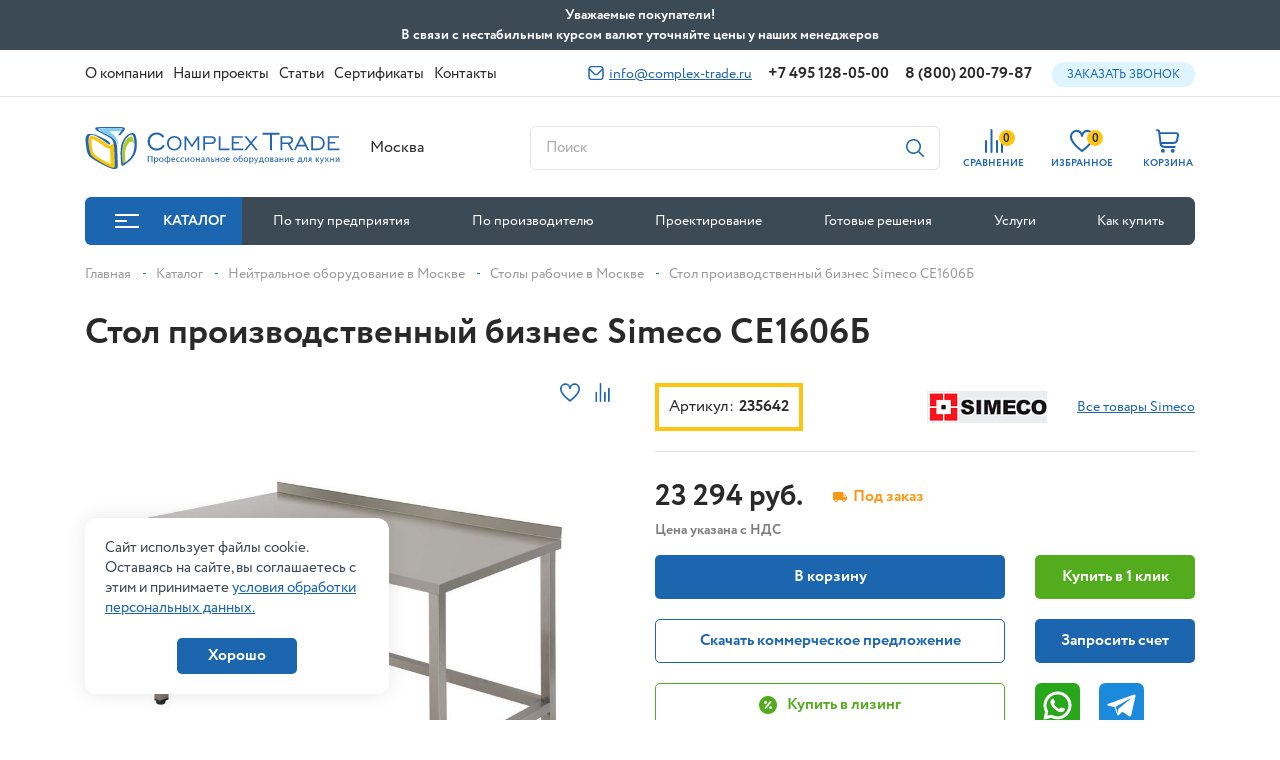

--- FILE ---
content_type: text/html; charset=UTF-8
request_url: https://www.complex-trade.ru/catalog/neytralnoe/rabochie-stoly/111699/
body_size: 86124
content:
<!doctype html>
<html lang="ru">
<head>
    <meta charset="utf-8">
    <meta name="viewport" content="width=device-width, initial-scale=1.0, maximum-scale=1.0, user-scalable=no"/>
    <meta http-equiv="Content-Type" content="text/html; charset=UTF-8" />
<meta name="keywords" content="Стол производственный бизнес Simeco СЕ1606Б" />
<meta name="description" content="Купить стол производственный бизнес simeco се1606б  по выгодной цене в интернет-магазине Комплекс Трейд. ✅ 17 лет качественного обслуживания. ✅ Быстрая доставка в Москве и регионам России. ☎️ 8 (800) 200-79-87 (звонок бесплатный). Описание, видео, отзывы, технические характеристики товара." />
<script data-skip-moving="true">(function(w, d, n) {var cl = "bx-core";var ht = d.documentElement;var htc = ht ? ht.className : undefined;if (htc === undefined || htc.indexOf(cl) !== -1){return;}var ua = n.userAgent;if (/(iPad;)|(iPhone;)/i.test(ua)){cl += " bx-ios";}else if (/Windows/i.test(ua)){cl += ' bx-win';}else if (/Macintosh/i.test(ua)){cl += " bx-mac";}else if (/Linux/i.test(ua) && !/Android/i.test(ua)){cl += " bx-linux";}else if (/Android/i.test(ua)){cl += " bx-android";}cl += (/(ipad|iphone|android|mobile|touch)/i.test(ua) ? " bx-touch" : " bx-no-touch");cl += w.devicePixelRatio && w.devicePixelRatio >= 2? " bx-retina": " bx-no-retina";if (/AppleWebKit/.test(ua)){cl += " bx-chrome";}else if (/Opera/.test(ua)){cl += " bx-opera";}else if (/Firefox/.test(ua)){cl += " bx-firefox";}ht.className = htc ? htc + " " + cl : cl;})(window, document, navigator);</script>


<link href="https://cdn.jsdelivr.net/npm/@fancyapps/ui/dist/fancybox.css" type="text/css" rel="stylesheet"/>
<link href="/bitrix/js/ui/design-tokens/dist/ui.design-tokens.css?175015991326358" type="text/css" rel="stylesheet"/>
<link href="/bitrix/js/ui/fonts/opensans/ui.font.opensans.css?17096511352555" type="text/css" rel="stylesheet"/>
<link href="/bitrix/js/main/popup/dist/main.popup.bundle.css?176277536731694" type="text/css" rel="stylesheet"/>
<link href="/local/templates/newcomplextrade/components/bitrix/catalog.element/main/style.css?176856924238025" type="text/css" rel="stylesheet"/>
<link href="/local/templates/newcomplextrade/components/bitrix/system.pagenavigation/reviews/style.css?172050670986" type="text/css" rel="stylesheet"/>
<link href="/local/components/kotico/form.oneclickbuy/templates/.default/style.css?1709651150100" type="text/css" rel="stylesheet"/>
<link href="/local/components/kotico/form.billrequest/templates/.default/style.css?17151725471346" type="text/css" rel="stylesheet"/>
<link href="/local/components/kotico/form.reviews/templates/.default/style.css?1720506709100" type="text/css" rel="stylesheet"/>
<link href="/local/components/kotico/form.leasing/templates/.default/style.css?1720766629100" type="text/css" rel="stylesheet"/>
<link href="/local/components/kotico/catalog.delivery.next/templates/custom/style.css?170965115016624" type="text/css" rel="stylesheet"/>
<link href="/local/templates/newcomplextrade/components/bitrix/sale.location.selector.search/.default/style.css?17096511506401" type="text/css" rel="stylesheet"/>
<link href="/local/templates/newcomplextrade/css/bootstrap.css?1709651150162717" type="text/css" rel="stylesheet" data-template-style="true"/>
<link href="/local/templates/newcomplextrade/css/lib.css?170965115018326" type="text/css" rel="stylesheet" data-template-style="true"/>
<link href="/local/templates/newcomplextrade/css/style.css?1768810474217950" type="text/css" rel="stylesheet" data-template-style="true"/>
<link href="/local/templates/newcomplextrade/css/search.css?17122391405848" type="text/css" rel="stylesheet" data-template-style="true"/>
<link href="/local/templates/newcomplextrade/components/bitrix/sale.basket.basket.line/.default/style.css?17096511504470" type="text/css" rel="stylesheet" data-template-style="true"/>
<link href="/local/templates/newcomplextrade/components/bitrix/menu/top/style.css?17096511504414" type="text/css" rel="stylesheet" data-template-style="true"/>
<link href="/local/templates/newcomplextrade/components/bitrix/menu/catalog/style.css?1709651150256" type="text/css" rel="stylesheet" data-template-style="true"/>
<link href="/local/templates/newcomplextrade/components/bitrix/search.title/corp/style.css?17344388912401" type="text/css" rel="stylesheet" data-template-style="true"/>
<link href="/local/templates/newcomplextrade/components/bitrix/sender.subscribe/footer/style.css?17096511504802" type="text/css" rel="stylesheet" data-template-style="true"/>
<link href="/local/components/kotico/form.callback/templates/.default/style.css?1709651150100" type="text/css" rel="stylesheet" data-template-style="true"/>
<link href="/local/components/kotico/form.pricerequest/templates/.default/style.css?1709651150100" type="text/css" rel="stylesheet" data-template-style="true"/>
<link href="/local/components/kotico/form.analog/templates/.default/style.css?1709651150100" type="text/css" rel="stylesheet" data-template-style="true"/>
<link href="/local/templates/newcomplextrade/template_styles.css?17096511501569" type="text/css" rel="stylesheet" data-template-style="true"/>




<script type="extension/settings" data-extension="currency.currency-core">{"region":"ru"}</script>



            
            <!-- Yandex.Metrika counter -->
            
            <!-- /Yandex.Metrika counter -->
                        
            <!-- Yandex.Metrika counter -->
            
            <!-- /Yandex.Metrika counter -->
                    
        
<link rel="icon" href="/favicon.ico">
<link rel="canonical" href="https://www.complex-trade.ru/catalog/neytralnoe/rabochie-stoly/111699/" />
    <title>Стол производственный бизнес Simeco СЕ1606Б купить по низкой цене в Москве | Комплекс Трейд.</title>
                        
            <meta name="yandex-verification" content="30b1651b18c98e0d"/>
    <!-- Global site tag (gtag.js) - Google Analytics -->
                <!-- Novofon -->
        <!-- Novofon -->
</head>
<body>
<div id="panel">
    </div>
<div class="top-top">
    <div class="maxwidth-theme" id="topTop">
        Уважаемые покупатели!<br>
        В связи с нестабильным курсом валют уточняйте цены у наших менеджеров
        <div class="top-top__close" id="topClose">
            <svg xmlns="http://www.w3.org/2000/svg" viewBox="0 0 268.49 268.49" width="12" height="12">
                <path fill="#292929"
                      d="M262.25,6.25h0a21.34,21.34,0,0,0-30.17,0l-97.83,97.83L36.41,6.25a21.32,21.32,0,0,0-30.16,0h0a21.32,21.32,0,0,0,0,30.16l97.83,97.84L6.25,232.08a21.34,21.34,0,0,0,0,30.17h0a21.34,21.34,0,0,0,30.16,0l97.84-97.84,97.83,97.84a21.35,21.35,0,0,0,30.17,0h0a21.35,21.35,0,0,0,0-30.17l-97.84-97.83,97.84-97.84A21.34,21.34,0,0,0,262.25,6.25Z"/>
            </svg>
        </div>
    </div>
</div>
<div class="modal fade" id="cityMobModal">
    <div class="modal-dialog modal-dialog-centered">
        <div class="modal-content ">
            <div class="modal-header">
                <div class="modal-title">Выберите город</div>
                <button type="button" class="close" data-bs-dismiss="modal" aria-label="Close">
                    <svg width="13" height="13" class="ico">
                        <use xlink:href="#svg-close"></use>
                    </svg>
                </button>
            </div>
            <ul class="nav flex-column city-mob-list">
                <li>
                    <label>
                        <input type="radio" name="mob_city" value="Севастополь" checked>
                        <span>Севастополь</span>
                    </label>
                </li>
                <li>
                    <label>
                        <input type="radio" name="mob_city" value="Владивосток" >
                        <span>Владивосток</span>
                    </label>
                </li>
                <li>
                    <label>
                        <input type="radio" name="mob_city" value="Волгоград" >
                        <span>Волгоград</span>
                    </label>
                </li>
                <li>
                    <label>
                        <input type="radio" name="mob_city" value="Екатеринбург" >
                        <span>Екатеринбург</span>
                    </label>
                </li>
                <li>
                    <label>
                        <input type="radio" name="mob_city" value="Краснодар" >
                        <span>Краснодар</span>
                    </label>
                </li>
                <li>
                    <label>
                        <input type="radio" name="mob_city" value="Красноярск" >
                        <span>Красноярск</span>
                    </label>
                </li>
                <li>
                    <label>
                        <input type="radio" name="mob_city" value="Новосибирск" >
                        <span>Новосибирск</span>
                    </label>
                </li>
                <li>
                    <label>
                        <input type="radio" name="mob_city" value="Омск" >
                        <span>Омск</span>
                    </label>
                </li>
                <li>
                    <label>
                        <input type="radio" name="mob_city" value="Омск" >
                        <span>Омск</span>
                    </label>
                </li>
                <li>
                    <label>
                        <input type="radio" name="mob_city" value="Пятигорск" >
                        <span>Пятигорск</span>
                    </label>
                </li>
                <li>
                    <label>
                        <input type="radio" name="mob_city" value="Ростов-на-Дону" >
                        <span>Ростов-на-Дону</span>
                    </label>
                </li>
                <li>
                    <label>
                        <input type="radio" name="mob_city" value="Санкт-Петербург" >
                        <span>Санкт-Петербург</span>
                    </label>
                </li>
                <li>
                    <label>
                        <input type="radio" name="mob_city" value="Симферополь" >
                        <span>Симферополь</span>
                    </label>
                </li>
                <li>
                    <label>
                        <input type="radio" name="mob_city" value="Тюмень" >
                        <span>Тюмень</span>
                    </label>
                </li>
                <li>
                    <label>
                        <input type="radio" name="mob_city" value="Хабаровск" >
                        <span>Хабаровск</span>
                    </label>
                </li>
                <li>
                    <label>
                        <input type="radio" name="mob_city" value="Челябинск" >
                        <span>Челябинск</span>
                    </label>
                </li>
                <li>
                    <label>
                        <input type="radio" name="mob_city" value="Ярославль" >
                        <span>Ярославль</span>
                    </label>
                </li>
            </ul>
        </div>
    </div>
</div>
<div class="complex" id="top">
    <header class="complex__header" id="fixNav">
        <div class="complex__header__top">
            <div class="container ">
                <div class="d-flex justify-content-between align-items-center">
                    <ul class="nav align-items-center complex__header__top__nav">
                        
					<li class=" complex__header__footer__nav__dropdown position-relative">
				<a href="/company/"><span>О компании</span></a>
                            <ul class="nav nav__dropdown nav__dropdown--links nav__dropdown--w25">
                                            <li>
                            <a href="/company/vacancies/">Вакансии</a>
                        </li>
                                    </ul>
            			</li>
					<li class="  ">
				<a href="/projects/"><span>Наши проекты</span></a>
            			</li>
					<li class="  ">
				<a href="/blog/"><span>Статьи</span></a>
            			</li>
					<li class="  ">
				<a href="/sertifikaty/"><span>Сертификаты</span></a>
            			</li>
					<li class="  ">
				<a href="/contacts/"><span>Контакты</span></a>
            			</li>
		
                    </ul>
                    <div class="complex__header__top__right d-flex align-items-center">
                            <a href="mailto:info@complex-trade.ru" class="complex__header__mail">
        <svg width="16" height="14" class="ico">
            <use xlink:href="#svg-mail"></use>
        </svg>
        info@complex-trade.ru    </a>

                                <a href="tel:+74951280500" class="phone zphone">+7 495 128-05-00</a>
        <a href="tel:88002007987" class="phone ">8 (800) 200-79-87</a>

                        <button class="btn-blue" data-bs-toggle="modal" data-bs-target="#telModal">Заказать звонок
                        </button>
                    </div>
                </div>
            </div>
        </div>
        <div class="complex__header__middle">
            <div class="complex__header__middle__fix">
                <div class="container ">
                    <div class="row align-items-center">
                        <div class="col-xl-3 col-6 complex__header__middle__fix__col-logo">
                            <a href="/" class="complex__header__logo-middle">
                                <svg width="264" height="44" class="ico">
                                    <use xlink:href="#svg-logo"></use>
                                </svg>
                            </a>
                            <button class="btn-cat btn-cat--fix" data-bs-target="#catalogModal" data-bs-toggle="modal">
                                <div class="ico-toggle ico-toggle--min mr-12">
                                    <span></span>
                                </div>
                                Каталог
                            </button>
                        </div>
                                                    <div class="col-lg-2 complex__header__middle__fix__col-city">
                                <div class="complex__header__col-city">
                                    <link rel="stylesheet" href="/bitrix/css/webfly.seocities/popup.css"/>
<div class='region'>
     <a class='region_name'>Москва</a>
	<div class='select-city'><a href="https://vladivostok.complex-trade.ru/catalog/neytralnoe/rabochie-stoly/111699/">Владивосток</a><a href="https://volgograd.complex-trade.ru/catalog/neytralnoe/rabochie-stoly/111699/">Волгоград</a><a href="https://ekb.complex-trade.ru/catalog/neytralnoe/rabochie-stoly/111699/">Екатеринбург</a><a href="https://krd.complex-trade.ru/catalog/neytralnoe/rabochie-stoly/111699/">Краснодар</a><a href="https://krasnoyarsk.complex-trade.ru/catalog/neytralnoe/rabochie-stoly/111699/">Красноярск</a><a href="https://novosibirsk.complex-trade.ru/catalog/neytralnoe/rabochie-stoly/111699/">Новосибирск</a><a href="https://omsk.complex-trade.ru/catalog/neytralnoe/rabochie-stoly/111699/">Омск</a><a href="https://pyatigorsk.complex-trade.ru/catalog/neytralnoe/rabochie-stoly/111699/">Пятигорск</a><a href="https://rostov.complex-trade.ru/catalog/neytralnoe/rabochie-stoly/111699/">Ростов-на-Дону</a><a href="https://spb.complex-trade.ru/catalog/neytralnoe/rabochie-stoly/111699/">Санкт-Петербург</a><a href="https://simferopol.complex-trade.ru/catalog/neytralnoe/rabochie-stoly/111699/">Симферополь</a><a href="https://tyumen.complex-trade.ru/catalog/neytralnoe/rabochie-stoly/111699/">Тюмень</a><a href="https://habarovsk.complex-trade.ru/catalog/neytralnoe/rabochie-stoly/111699/">Хабаровск</a><a href="https://chelyabinsk.complex-trade.ru/catalog/neytralnoe/rabochie-stoly/111699/">Челябинск</a><a href="https://yaroslavl.complex-trade.ru/catalog/neytralnoe/rabochie-stoly/111699/">Ярославль</a></div></div>
                                </div>
                            </div>
                                                <div class="col-lg-4 complex__header__middle__fix__col-search">
                            <div class="complex__header__middle__search-col">
                                <div class="complex__form complex__form--search">
                                    <input type="text" required class="complex__form__inp" placeholder="Поиск"
                                           data-bs-toggle="modal" data-bs-target="#searchModal" readonly>
                                    <button class="complex__form__submit-s" data-bs-toggle="modal"
                                            data-bs-target="#searchModal">
                                        <svg width="18" height="18" class="ico">
                                            <use xlink:href="#svg-search"></use>
                                        </svg>
                                    </button>
                                </div>
                            </div>
                        </div>


                        <div class="col-lg-3 complex__header__middle__fix__col-tel">
                            <div class="d-flex align-items-center justify-content-between">
                                <div class="phones">
                                    <a href="tel:88002007987" class="phone">8-800-20-07-987</a>
<a href="tel:+74955422900" class="phone zphone">+7 495 542-29-00</a>
                                </div>
                                <a href="mailto:info@complex-trade.ru" class="mail">
    info@complex-trade.ru
</a>
                            </div>
                        </div>
                        <div class="d-xl-none col-6 complex__header__mob-col-right">
                            <ul class="nav justify-content-end align-items-center complex__header__mob-col-right__list">
                                                                <li>
                                    <a href="mailto:info@complex-trade.ru">
                                        <svg width="16" height="14">
                                            <use xlink:href="#svg-mail"></use>
                                        </svg>
                                    </a>
                                </li>
                                <li>
                                    <a href="tel:+74951280500">
                                        <svg width="16" height="16">
                                            <use xlink:href="#svg-tel"></use>
                                        </svg>
                                    </a>
                                </li>
                                <li>
                                    <button class="hamburger  hamburger--collapse navbar-toggler collapsed"
                                            data-bs-toggle="collapse"
                                            data-bs-target="#navDopMenu" aria-expanded="false"
                                            aria-label="Toggle navigation">
                                      <span class="hamburger-box">
                                        <span class="hamburger-inner"></span>
                                      </span>
                                    </button>
                                </li>
                            </ul>
                        </div>
                        <div class="col-xl-3 col-12 complex__header__middle__fix__col-right">
                            <div class="container">
                                <ul class="complex__header__middle__right nav">
                                    <li class="complex__header__middle__right__mob-cat-nav">
                                        <a href="#catalogModal" data-bs-toggle="modal"
                                           class="complex__header__toggle-catalog">
                                            <div class="toggle-ico ico">
                                                <span class="toggle-ico__top"></span>
                                                <span class="toggle-ico__center"></span>
                                                <span class="toggle-ico__bottom"></span>
                                            </div>
                                            <span class="text-pc">Каталог </span>
                                            <span class="text-mob">Каталог товаров</span>
                                        </a>
                                    </li>
                                    <li class="complex__header__middle__right__mob-search">
                                        <a data-bs-toggle="modal" href="#searchModal" class="complex__header__item-r"
                                           id="mobSearchOpen">
                                            <div class="complex__header__item-r__ico">
                                                <svg width="20" height="20">
                                                    <use xlink:href="#svg-search"></use>
                                                </svg>
                                            </div>
                                        </a>
                                    </li>
                                    <li>
                                        <a href="/catalog/compare.php" class="complex__header__item-r">
                                            <div class="complex__header__item-r__ico">
                                                <span class="complex__header__item-r__count compare-count">
                                                    0                                                </span>
                                                <svg width="18" height="24">
                                                    <use xlink:href="#svg-compare"></use>
                                                </svg>
                                            </div>
                                            <span class="complex__header__item-r__caption">СРАВНЕНИЕ</span>
                                        </a>
                                    </li>
                                    <li>
                                        <a href="/favorites/" class="complex__header__item-r">
                                            <div class="complex__header__item-r__ico">
                                                                                                <span
                                                    class="complex__header__item-r__count favorites-count">0</span>
                                                <svg width="24" height="22">
                                                    <use xlink:href="#svg-fav"></use>
                                                </svg>
                                            </div>
                                            <span class="complex__header__item-r__caption">ИЗБРАННОЕ</span>
                                        </a>
                                    </li>
                                    <li>
                                        <div id="bx_basketFKauiI" class="bx-basket bx-opener"><!--'start_frame_cache_bx_basketFKauiI'--><a href="/basket/" class="complex__header__item-r">
    <div class="complex__header__item-r__ico">
                <svg width="23" height="24">
            <use xlink:href="#svg-cart"></use>
        </svg>
    </div>
    <span class="complex__header__item-r__caption">КОРЗИНА</span>
</a>
<!--'end_frame_cache_bx_basketFKauiI'--></div>
                                    </li>
                                </ul>
                            </div>
                        </div>
                    </div>

                </div>
            </div>
        </div>
        <div class="container complex__header__footer">
            
    <ul class="nav complex__header__footer__nav">
                    <li class=" ">
                                    <a href="#catalogModal" data-bs-toggle="modal" class="complex__header__toggle-catalog">
                        <div class="ico-toggle mr-24">
                            <span></span>
                        </div>
                        Каталог                    </a>
                            </li>
                    <li class=" ">
                                    <a href="/oborudovanie/">По типу предприятия</a>
                                                            <ul class="nav nav__dropdown ">
                                                                                                            <li>
                                    <a href="/oborudovanie/restoran/">Ресторан</a>
                                </li>
                            
                                                                                    <li>
                                    <a href="/oborudovanie/kafe/">Кафе</a>
                                </li>
                            
                                                                                    <li>
                                    <a href="/oborudovanie/fast-fud/">Фаст-фуд</a>
                                </li>
                            
                                                                                    <li>
                                    <a href="/oborudovanie/supermarket/">Супермаркет</a>
                                </li>
                            
                                                                                    <li>
                                    <a href="/oborudovanie/pitstseriya/">Пиццерия</a>
                                </li>
                            
                                                                                    <li>
                                    <a href="/oborudovanie/bar/">Бар</a>
                                </li>
                            
                                                                                    <li>
                                    <a href="/oborudovanie/konditerskaya/">Кондитерская</a>
                                </li>
                            
                                                                                    <li>
                                    <a href="/oborudovanie/pekarnya/">Пекарня</a>
                                </li>
                            
                                                                                    <li>
                                    <a href="/oborudovanie/kofeynya/">Кофейня</a>
                                </li>
                            
                                                                                    <li>
                                    <a href="/oborudovanie/stolovaya/">Столовая</a>
                                </li>
                            
                                                                                    <li>
                                    <a href="/oborudovanie/dzhellateriya/">Джеллатерия</a>
                                </li>
                            
                                                                                    <li>
                                    <a href="/oborudovanie/fud-trak/">Фуд-трак</a>
                                </li>
                            
                                                                                    <li>
                                    <a href="/oborudovanie/tsvetochnyy-magazin/">Цветочный магазин</a>
                                </li>
                            
                                                                                    <li>
                                    <a href="/oborudovanie/sklad/">Склад</a>
                                </li>
                            
                                                                                    <li>
                                    <a href="/oborudovanie/fabrika-kukhni/">Фабрика кухни</a>
                                </li>
                            
                                                                                    <li>
                                    <a href="/oborudovanie/myasnoe-proizvodstvo/">Мясное производство</a>
                                </li>
                            
                                                                    </ul>
                                            </li>
                    <li class=" ">
                                    <a href="/brands/">По производителю</a>
                                                            <ul class="nav nav__dropdown ">
                                                                                                            <li>
                                    <a href="/brands/1zpresso/">1Zpresso</a>
                                </li>
                            
                                                                                    <li>
                                    <a href="/brands/abat/">Abat</a>
                                </li>
                            
                                                                                    <li>
                                    <a href="/brands/abert/">Abert</a>
                                </li>
                            
                                                                                    <li>
                                    <a href="/brands/abresto/">Abresto</a>
                                </li>
                            
                                                                                    <li>
                                    <a href="/brands/acm_srl/">ACM Srl</a>
                                </li>
                            
                                                                                    <li>
                                    <a href="/brands/adler/">Adler</a>
                                </li>
                            
                                                                                    <li>
                                    <a href="/brands/aexperial/">Aexperial</a>
                                </li>
                            
                                                                                    <li>
                                    <a href="/brands/airhot/">Airhot</a>
                                </li>
                            
                                                                                    <li>
                                    <a href="/brands/alphatech/">Alphatech</a>
                                </li>
                            
                                                                                    <li>
                                    <a href="/brands/alto_shaam/">Alto-Shaam</a>
                                </li>
                            
                                                                                    <li>
                                    <a href="/brands/amalfi/">Amalfi</a>
                                </li>
                            
                                                                                    <li>
                                    <a href="/brands/american_metalcraft/">American Metalcraft</a>
                                </li>
                            
                                                                                    <li>
                                    <a href="/brands/amika/">Amika</a>
                                </li>
                            
                                                                                    <li>
                                    <a href="/brands/anfim/">Anfim</a>
                                </li>
                            
                                                                                    <li>
                                    <a href="/brands/angelo_po/">Angelo Po</a>
                                </li>
                            
                                                                                    <li>
                                    <a href="/brands/animo/">Animo</a>
                                </li>
                            
                                                                                    <li>
                                    <a href="/brands/anko/">Anko</a>
                                </li>
                            
                                                                                    <li>
                                    <a href="/brands/apach_bakery_line/">Apach Bakery Line</a>
                                </li>
                            
                                                                                    <li>
                                    <a href="/brands/apach_chef_line/">Apach Chef Line</a>
                                </li>
                            
                                                                                    <li>
                                    <a href="/brands/apach/">Apach Cook Line</a>
                                </li>
                            
                                                                                    <li>
                                    <a href="/brands/appetitt/">AppetiTT</a>
                                </li>
                            
                                                                                    <li>
                                    <a href="/brands/aps/">APS</a>
                                </li>
                            
                                                                                    <li>
                                    <a href="/brands/arc/">ARC</a>
                                </li>
                            
                                                                                    <li>
                                    <a href="/brands/arcos/">Arcos</a>
                                </li>
                            
                                                                                    <li>
                                    <a href="/brands/arcteac/">ARCTEAC</a>
                                </li>
                            
                                                                                    <li>
                                    <a href="/brands/aristarco/">Aristarco</a>
                                </li>
                            
                                                                                    <li>
                                    <a href="/brands/arkto/">ARKTO</a>
                                </li>
                            
                                                                                    <li>
                                    <a href="/brands/artmecc/">Artmecc</a>
                                </li>
                            
                                                                                    <li>
                                    <a href="/brands/asko/">ASKO</a>
                                </li>
                            
                                                                                    <li>
                                    <a href="/brands/assum/">Assum</a>
                                </li>
                            
                                                                                    <li>
                                    <a href="/brands/astell/">Astell</a>
                                </li>
                            
                                                                                    <li>
                                    <a href="/brands/astoria_c_m_a_/">Astoria (C.M.A.)</a>
                                </li>
                            
                                                                                    <li>
                                    <a href="/brands/astropit/">Astropit</a>
                                </li>
                            
                                                                                    <li>
                                    <a href="/brands/ata/">ATA</a>
                                </li>
                            
                                                                                    <li>
                                    <a href="/brands/atalay/">Atalay</a>
                                </li>
                            
                                                                                    <li>
                                    <a href="/brands/atesy/">ATESY</a>
                                </li>
                            
                                                                                    <li>
                                    <a href="/brands/atollspeed/">AtollSpeed</a>
                                </li>
                            
                                                                                    <li>
                                    <a href="/brands/atrepan/">Atrepan</a>
                                </li>
                            
                                                                                    <li>
                                    <a href="/brands/aucma/">Aucma</a>
                                </li>
                            
                                                                                    <li>
                                    <a href="/brands/aurea/">Aurea</a>
                                </li>
                            
                                                                                    <li>
                                    <a href="/brands/avintage/">Avintage</a>
                                </li>
                            
                                                                                    <li>
                                    <a href="/brands/azimut/">Azimut</a>
                                </li>
                            
                                                                                    <li>
                                    <a href="/brands/bake_off/">Bake Off</a>
                                </li>
                            
                                                                                    <li>
                                    <a href="/brands/barrel/">BARREL</a>
                                </li>
                            
                                                                    </ul>
                                            </li>
                    <li class=" ">
                                    <a href="/proektirovanie/">Проектирование</a>
                                                </li>
                    <li class=" ">
                                    <a href="/gotovie_resheniya/">Готовые решения</a>
                                                </li>
                    <li class="complex__header__footer__nav__dropdown position-relative">
                                    <a href="/services/">Услуги</a>
                                                            <ul class="nav nav__dropdown nav__dropdown--links nav__dropdown--w345">
                                                                                                            <li>
                                    <a href="/services/vse-v-odnom/">Все в одном месте</a>
                                </li>
                            
                                                                                    <li>
                                    <a href="/proektirovanie/">Проектирование</a>
                                </li>
                            
                                                                                    <li>
                                    <a href="/services/gotovye-resheniya-dlya-vashego-biznesa/">Готовые решения для вашего бизнеса</a>
                                </li>
                            
                                                                                    <li>
                                    <a href="/services/otgruzka-24-7/">Отгрузка 24/7</a>
                                </li>
                            
                                                                                    <li>
                                    <a href="/services/montazh/">Монтаж</a>
                                </li>
                            
                                                                                    <li>
                                    <a href="/services/servisnaya-sluzhba/">Ремонт оборудования</a>
                                </li>
                            
                                                                    </ul>
                                            </li>
                    <li class="complex__header__footer__nav__dropdown position-relative">
                                    <a href="/how_buy/">Как купить</a>
                                                            <ul class="nav nav__dropdown nav__dropdown--links nav__dropdown--w25">
                                                                                                            <li>
                                    <a href="/how_buy/payment/">Условия оплаты</a>
                                </li>
                            
                                                                                    <li>
                                    <a href="/how_buy/delivery/">Условия доставки</a>
                                </li>
                            
                                                                                    <li>
                                    <a href="/how_buy/warranty/">Гарантия на товар</a>
                                </li>
                            
                                                                    </ul>
                                            </li>
            </ul>

        </div>
        <div class="complex__header__mob-dop-nav">
            <div class="collapse" id="navDopMenu">
                <div class="container">
                    	<ul class="nav d-block complex__header__mob-navigation">
		                                <li class="accordion-item">
                <a class="collapsed"
                   data-bs-toggle="collapse"
                   data-bs-target="#collapseService_0"
                   href="/company/">
                    О компании                </a>
                <div class="accordion-collapse collapse" id="collapseService_0">
                    <ul class="nav d-block">
                                                    <li class="collapse__sub-item"><a href="/company/vacancies/">Вакансии</a></li>
                                            </ul>
                </div>
            		                                <li>
                    <a href="/projects/"><span>Наши проекты</span></a>
                </li>
            		                                <li>
                    <a href="/gotovie_resheniya/"><span>Готовые решения</span></a>
                </li>
            		                                <li>
                    <a href="/sertifikaty/"><span>Сертификаты</span></a>
                </li>
            		                                <li>
                    <a href="/blog/"><span>Статьи</span></a>
                </li>
            		                                <li class="accordion-item">
                <a class="collapsed"
                   data-bs-toggle="collapse"
                   data-bs-target="#collapseService_5"
                   href="/services/">
                    Услуги                </a>
                <div class="accordion-collapse collapse" id="collapseService_5">
                    <ul class="nav d-block">
                                                    <li class="collapse__sub-item"><a href="/services/vse-v-odnom/">Все в одном месте</a></li>
                                                    <li class="collapse__sub-item"><a href="/services/proektirovanie/">Проектирование</a></li>
                                                    <li class="collapse__sub-item"><a href="/services/gotovye-resheniya-dlya-vashego-biznesa/">Готовые решения для вашего бизнеса</a></li>
                                                    <li class="collapse__sub-item"><a href="/services/otgruzka-24-7/">Отгрузка 24/7</a></li>
                                                    <li class="collapse__sub-item"><a href="/services/montazh/">Монтаж</a></li>
                                                    <li class="collapse__sub-item"><a href="/services/servisnaya-sluzhba/">Ремонт оборудования</a></li>
                                            </ul>
                </div>
            		                                <li class="accordion-item">
                <a class="collapsed"
                   data-bs-toggle="collapse"
                   data-bs-target="#collapseService_6"
                   href="/how_buy/">
                    Как купить                </a>
                <div class="accordion-collapse collapse" id="collapseService_6">
                    <ul class="nav d-block">
                                                    <li class="collapse__sub-item"><a href="/how_buy/payment/">Условия оплаты</a></li>
                                                    <li class="collapse__sub-item"><a href="/how_buy/delivery/">Условия доставки</a></li>
                                                    <li class="collapse__sub-item"><a href="/how_buy/warranty/">Гарантия на товар</a></li>
                                            </ul>
                </div>
            		                                <li>
                    <a href="/contacts/"><span>Контакты</span></a>
                </li>
            			</ul>

                </div>
            </div>
        </div>
    </header>

    <div class="modal" id="catalogModal" tabindex="-1" aria-hidden="true">
        <div class="modal-dialog modal-fullscreen complex__catalog-nav">
            <div class="modal-content">
                <div class="complex__catalog-nav__header">
    <div class="container">
        <div class="row align-items-center">
            <div class="col-xl-4">
                <div class="d-flex align-items-center justify-content-between">
                    <div class="complex__catalog-nav__header__logo">
                        <a href="/">
                            <svg width="210" height="35" class="ico">
                                <use xlink:href="#svg-logo"></use>
                            </svg>
                        </a>
                    </div>
                    <button class="btn-cat catalog-close" data-bs-dismiss="modal">
                        <svg width="12" height="12" class="ico mr-12">
                            <use xlink:href="#svg-close"></use>
                        </svg>
                        Каталог
                    </button>
                </div>
            </div>
            <div class="col-xl-8 col-lg-6">
                <div class="complex__catalog-nav__header__search-col">
                    <form action="" class="complex__form complex__form--search">
                        <input type="text" required class="complex__form__inp" id="search_input"
                               placeholder="Поиск по каталогу" oninput="findSection()">
                        <input type="hidden" id="hidden_input">
                        <button class="complex__form__submit-s catalog_search_btn">
                            <svg width="18" height="18" class="ico">
                                <use xlink:href="#svg-search"></use>
                            </svg>
                        </button>
                        <button type="button" class="complex__form__close" aria-label="Close">
                            <svg width="13" height="13" class="ico">
                                <use xlink:href="#svg-close"></use>
                            </svg>
                        </button>
                    </form>
                    <div class="complex__catalog-nav__header__example">
                        Например, <a href="/catalog/oborudovanie-dlya-bara/blendery/">Блендеры</a>
                    </div>
                </div>
            </div>
        </div>
    </div>
</div>
<div class="complex__catalog-nav__body">
    <div class="container">
        <div class="row complex__catalog-nav__body__row">
            <div class="col-xl-4">
                <ul class="nav complex__catalog-nav__list" id="catalogNavNain">
                                            <li data-hover-menu="Тепловое оборудование">
                            <a href="/catalog/teplovoe/" class="complex__catalog-nav__list__item">
                                                                                                    <div class="complex__catalog-nav__list__item__ico">
                                        <img width="32" height="32"
                                             src="[data-uri]"
                                             class="lazy" alt="" data-src="/upload/uf/386/386e315c167acc1c43ca5eff0fb6e4e1.svg"/>
                                    </div>
                                                                Тепловое оборудование                            </a>
                        </li>
                                            <li data-hover-menu="Хлебопекарное и кондитерское">
                            <a href="/catalog/khlebopekarnoe-i-konditerskoe-oborudovanie/" class="complex__catalog-nav__list__item">
                                                                                                    <div class="complex__catalog-nav__list__item__ico">
                                        <img width="32" height="32"
                                             src="[data-uri]"
                                             class="lazy" alt="" data-src="/upload/uf/db1/db1d6229130d6072da3bef4c7825612b.svg"/>
                                    </div>
                                                                Хлебопекарное и кондитерское                            </a>
                        </li>
                                            <li data-hover-menu="Посудомоечное оборудование">
                            <a href="/catalog/posudomoechnoe/" class="complex__catalog-nav__list__item">
                                                                                                    <div class="complex__catalog-nav__list__item__ico">
                                        <img width="32" height="32"
                                             src="[data-uri]"
                                             class="lazy" alt="" data-src="/upload/uf/995/995960a0e7fa0200fed59a5c9ab41654.svg"/>
                                    </div>
                                                                Посудомоечное оборудование                            </a>
                        </li>
                                            <li data-hover-menu="Электромеханическое">
                            <a href="/catalog/elektromekhanicheskoe/" class="complex__catalog-nav__list__item">
                                                                                                    <div class="complex__catalog-nav__list__item__ico">
                                        <img width="32" height="32"
                                             src="[data-uri]"
                                             class="lazy" alt="" data-src="/upload/uf/d05/d05605d03075aeaeda13b690ac65b017.svg"/>
                                    </div>
                                                                Электромеханическое                            </a>
                        </li>
                                            <li data-hover-menu="Оборудование для бара">
                            <a href="/catalog/oborudovanie-dlya-bara/" class="complex__catalog-nav__list__item">
                                                                                                    <div class="complex__catalog-nav__list__item__ico">
                                        <img width="32" height="32"
                                             src="[data-uri]"
                                             class="lazy" alt="" data-src="/upload/uf/09e/09e3e95d0b8f7ab7d4d96b7a26456d47.svg"/>
                                    </div>
                                                                Оборудование для бара                            </a>
                        </li>
                                            <li data-hover-menu="Оборудование для кофеен">
                            <a href="/catalog/oborudovanie-dlya-kofeen/" class="complex__catalog-nav__list__item">
                                                                                                    <div class="complex__catalog-nav__list__item__ico">
                                        <img width="32" height="32"
                                             src="[data-uri]"
                                             class="lazy" alt="" data-src="/upload/uf/2e2/daacz93t1vmr31vcau4c5dgtoxzi0rt4.svg"/>
                                    </div>
                                                                Оборудование для кофеен                            </a>
                        </li>
                                            <li data-hover-menu="Оборудование для фаст-фуда">
                            <a href="/catalog/oborudovanie-dlya-fast-fuda/" class="complex__catalog-nav__list__item">
                                                                                                    <div class="complex__catalog-nav__list__item__ico">
                                        <img width="32" height="32"
                                             src="[data-uri]"
                                             class="lazy" alt="" data-src="/upload/uf/1c1/1c18cfdfa81b163b4c9d98a5eac7b898.svg"/>
                                    </div>
                                                                Оборудование для фаст-фуда                            </a>
                        </li>
                                            <li data-hover-menu="Холодильное оборудование">
                            <a href="/catalog/kholodilnoe/" class="complex__catalog-nav__list__item">
                                                                                                    <div class="complex__catalog-nav__list__item__ico">
                                        <img width="32" height="32"
                                             src="[data-uri]"
                                             class="lazy" alt="" data-src="/upload/uf/f5b/aa95twrqto91tfwbip2ncwyg0yjll4me.svg"/>
                                    </div>
                                                                Холодильное оборудование                            </a>
                        </li>
                                            <li data-hover-menu="Нейтральное оборудование">
                            <a href="/catalog/neytralnoe/" class="complex__catalog-nav__list__item">
                                                                                                    <div class="complex__catalog-nav__list__item__ico">
                                        <img width="32" height="32"
                                             src="[data-uri]"
                                             class="lazy" alt="" data-src="/upload/uf/e07/e07171d0cea5aae06391d002ced19267.svg"/>
                                    </div>
                                                                Нейтральное оборудование                            </a>
                        </li>
                                            <li data-hover-menu="Упаковочное оборудование">
                            <a href="/catalog/upakovochnoe-oborudovanie/" class="complex__catalog-nav__list__item">
                                                                                                    <div class="complex__catalog-nav__list__item__ico">
                                        <img width="32" height="32"
                                             src="[data-uri]"
                                             class="lazy" alt="" data-src="/upload/uf/edd/edd676bffd2f8eff4a2b89c76538b1ec.svg"/>
                                    </div>
                                                                Упаковочное оборудование                            </a>
                        </li>
                                            <li data-hover-menu="Водоподготовка">
                            <a href="/catalog/vodopodgotovkaa/" class="complex__catalog-nav__list__item">
                                                                                                    <div class="complex__catalog-nav__list__item__ico">
                                        <img width="32" height="32"
                                             src="[data-uri]"
                                             class="lazy" alt="" data-src="/upload/uf/9c3/w0o8k5r1dyjtlt95ke0rquhka7bcmtk6.svg"/>
                                    </div>
                                                                Водоподготовка                            </a>
                        </li>
                                            <li data-hover-menu="Весовое оборудование">
                            <a href="/catalog/vesovoe-oborudovanie/" class="complex__catalog-nav__list__item">
                                                                                                    <div class="complex__catalog-nav__list__item__ico">
                                        <img width="32" height="32"
                                             src="[data-uri]"
                                             class="lazy" alt="" data-src="/upload/uf/dfc/dfc7cc65d25fcd612563517ea19f4136.svg"/>
                                    </div>
                                                                Весовое оборудование                            </a>
                        </li>
                                            <li data-hover-menu="Линии раздачи">
                            <a href="/catalog/linii-razdachi/" class="complex__catalog-nav__list__item">
                                                                                                    <div class="complex__catalog-nav__list__item__ico">
                                        <img width="32" height="32"
                                             src="[data-uri]"
                                             class="lazy" alt="" data-src="/upload/uf/ec2/ec241b75eb927068205a79c16b1e4834.svg"/>
                                    </div>
                                                                Линии раздачи                            </a>
                        </li>
                                            <li data-hover-menu="Салат-бары, шведские столы">
                            <a href="/catalog/salat-bary/" class="complex__catalog-nav__list__item">
                                                                                                    <div class="complex__catalog-nav__list__item__ico">
                                        <img width="32" height="32"
                                             src="[data-uri]"
                                             class="lazy" alt="" data-src="/upload/uf/bc1/bc10eccc833b0bbcecf338807a162c72.svg"/>
                                    </div>
                                                                Салат-бары, шведские столы                            </a>
                        </li>
                                            <li data-hover-menu="Мясоперерабатывающее">
                            <a href="/catalog/myasopererabatyvayushchee/" class="complex__catalog-nav__list__item">
                                                                                                    <div class="complex__catalog-nav__list__item__ico">
                                        <img width="32" height="32"
                                             src="[data-uri]"
                                             class="lazy" alt="" data-src="/upload/uf/923/hy2j9y4el3f3bp522jqszibmjc6953dd.svg"/>
                                    </div>
                                                                Мясоперерабатывающее                            </a>
                        </li>
                                            <li data-hover-menu="Оборудование для дезинфекции">
                            <a href="/catalog/oborudovanie-dlya-dezinfektsii-i-ochistki/" class="complex__catalog-nav__list__item">
                                                                                                    <div class="complex__catalog-nav__list__item__ico">
                                        <img width="32" height="32"
                                             src="[data-uri]"
                                             class="lazy" alt="" data-src="/upload/uf/2cf/lm3ljh18pohdzpxnzluwlqe2urmatm32.svg"/>
                                    </div>
                                                                Оборудование для дезинфекции                            </a>
                        </li>
                                            <li data-hover-menu="Оборудование для прачечной">
                            <a href="/catalog/oborudovanie-dlya-prachechnoy/" class="complex__catalog-nav__list__item">
                                                                                                    <div class="complex__catalog-nav__list__item__ico">
                                        <img width="32" height="32"
                                             src="[data-uri]"
                                             class="lazy" alt="" data-src="/upload/uf/c5e/c5eea06fd15fce1d01511cd3fa852c02.svg"/>
                                    </div>
                                                                Оборудование для прачечной                            </a>
                        </li>
                                            <li data-hover-menu="Оборудование для санузлов">
                            <a href="/catalog/oborudovanie-dlya-obshchestvennykh-sanuzlov/" class="complex__catalog-nav__list__item">
                                                                                                    <div class="complex__catalog-nav__list__item__ico">
                                        <img width="32" height="32"
                                             src="[data-uri]"
                                             class="lazy" alt="" data-src="/upload/uf/23f/f41pj9xu4raujrfc852ewbw79guj24uz.svg"/>
                                    </div>
                                                                Оборудование для санузлов                            </a>
                        </li>
                                            <li data-hover-menu="Посуда и инвентарь">
                            <a href="/catalog/posuda-i-inventar/" class="complex__catalog-nav__list__item">
                                                                                                    <div class="complex__catalog-nav__list__item__ico">
                                        <img width="32" height="32"
                                             src="[data-uri]"
                                             class="lazy" alt="" data-src="/upload/uf/f02/f024bee7c89a3d44737570c9756b3aa8.svg"/>
                                    </div>
                                                                Посуда и инвентарь                            </a>
                        </li>
                                            <li data-hover-menu="Торговое оборудование">
                            <a href="/catalog/torgovoe-oborudovanie/" class="complex__catalog-nav__list__item">
                                                                                                    <div class="complex__catalog-nav__list__item__ico">
                                        <img width="32" height="32"
                                             src="[data-uri]"
                                             class="lazy" alt="" data-src="/upload/uf/f6f/f6fe60265e4d13ee54c5f4fa4575327a.svg"/>
                                    </div>
                                                                Торговое оборудование                            </a>
                        </li>
                                            <li data-hover-menu="Точки продаж">
                            <a href="/catalog/tochki-prodazh/" class="complex__catalog-nav__list__item">
                                                                                                    <div class="complex__catalog-nav__list__item__ico">
                                        <img width="32" height="32"
                                             src="[data-uri]"
                                             class="lazy" alt="" data-src="/upload/uf/a18/j3xlv1mjcoe1sgdjqmvg10e2z39qz9o1.svg"/>
                                    </div>
                                                                Точки продаж                            </a>
                        </li>
                                            <li data-hover-menu="Мебель для общепита">
                            <a href="/catalog/mebel-dlya-obshchepita/" class="complex__catalog-nav__list__item">
                                                                                                    <div class="complex__catalog-nav__list__item__ico">
                                        <img width="32" height="32"
                                             src="[data-uri]"
                                             class="lazy" alt="" data-src="/upload/uf/188/nr9i1zkaiakzosv4b50iyoqw8085ptu8.svg"/>
                                    </div>
                                                                Мебель для общепита                            </a>
                        </li>
                                            <li data-hover-menu="Запчасти">
                            <a href="/catalog/zapchasti/" class="complex__catalog-nav__list__item">
                                                                                                    <div class="complex__catalog-nav__list__item__ico">
                                        <img width="32" height="32"
                                             src="[data-uri]"
                                             class="lazy" alt="" data-src="/upload/uf/cc2/465s4u60vvrwkd3szh4j7dqwn44ry509.svg"/>
                                    </div>
                                                                Запчасти                            </a>
                        </li>
                                        <li class="complex__mob-link complex__catalog-nav__mob-dvd">
                        <a href="/oborudovanie/" class="complex__catalog-nav__mob-link">
                            <div class="complex__catalog-nav__list__item__ico">
                                <img width="32" height="32"
                                     src="[data-uri]"
                                     class="lazy" alt="" data-src="/local/templates/newcomplextrade/img/cat17.svg"/>
                            </div>
                            По типу предприятия
                        </a>
                    </li>
                    <li class="complex__mob-link">
                        <a href="/brands/" class="complex__catalog-nav__mob-link">
                            <div class="complex__catalog-nav__list__item__ico">
                                <img width="32" height="32"
                                     src="[data-uri]"
                                     class="lazy" alt="" data-src="/local/templates/newcomplextrade/img/cat18.svg"/>
                            </div>
                            По производителю
                        </a>
                    </li>
                </ul>
            </div>
            <div class="col-xl-8">
                <div class="complex__catalog-nav__right">
                                            <nav id="Тепловое оборудование" class="complex__catalog-nav__list__submenu">
                            <div class="row">
                                                                    <div class="col-xl-6">
                                                                                    <div class="complex__nav-alphabet">
                                                <div class="complex__nav-alphabet__letter">А</div>
                                                <ul class="nav d-block complex__nav-alphabet__list">
                                                                                                            <li>
                                                            <a href="/catalog/teplovoe/aksessuary-dlya-teplovogo-oborudovaniya/" data-name="Аксессуары для теплового оборудования" onmouseover="showPopularBrands(this);">
                                                                Аксессуары для теплового оборудования                                                            </a>
                                                        </li>
                                                                                                            <li>
                                                            <a href="/catalog/teplovoe/apparaty-sous-vide/" data-name="Аппараты Sous Vide" onmouseover="showPopularBrands(this);">
                                                                Аппараты Sous Vide                                                            </a>
                                                        </li>
                                                                                                            <li>
                                                            <a href="/catalog/teplovoe/apparaty-dlya-otvarivaniya-i-varki-garnirov/" data-name="Аппараты для отваривания и варки гарниров" onmouseover="showPopularBrands(this);">
                                                                Аппараты для отваривания и варки гарниров                                                            </a>
                                                        </li>
                                                                                                    </ul>
                                            </div>
                                                                                    <div class="complex__nav-alphabet">
                                                <div class="complex__nav-alphabet__letter">В</div>
                                                <ul class="nav d-block complex__nav-alphabet__list">
                                                                                                            <li>
                                                            <a href="/catalog/teplovoe/vapo-grili/" data-name="Вапо грили" onmouseover="showPopularBrands(this);">
                                                                Вапо грили                                                            </a>
                                                        </li>
                                                                                                            <li>
                                                            <a href="/catalog/teplovoe/vodonagrevateli/" data-name="Водонагреватели" onmouseover="showPopularBrands(this);">
                                                                Водонагреватели                                                            </a>
                                                        </li>
                                                                                                            <li>
                                                            <a href="/catalog/teplovoe/vysokoskorostnye-pechi/" data-name="Высокоскоростные печи" onmouseover="showPopularBrands(this);">
                                                                Высокоскоростные печи                                                            </a>
                                                        </li>
                                                                                                    </ul>
                                            </div>
                                                                                    <div class="complex__nav-alphabet">
                                                <div class="complex__nav-alphabet__letter">Г</div>
                                                <ul class="nav d-block complex__nav-alphabet__list">
                                                                                                            <li>
                                                            <a href="/catalog/teplovoe/grili-salamander/" data-name="Грили Salamander" onmouseover="showPopularBrands(this);">
                                                                Грили Salamander                                                            </a>
                                                        </li>
                                                                                                            <li>
                                                            <a href="/catalog/teplovoe/grili-gazovye/" data-name="Грили газовые" onmouseover="showPopularBrands(this);">
                                                                Грили газовые                                                            </a>
                                                        </li>
                                                                                                            <li>
                                                            <a href="/catalog/teplovoe/grili-dlya-kur/" data-name="Грили для кур" onmouseover="showPopularBrands(this);">
                                                                Грили для кур                                                            </a>
                                                        </li>
                                                                                                            <li>
                                                            <a href="/catalog/teplovoe/grili-lavovye/" data-name="Грили лавовые" onmouseover="showPopularBrands(this);">
                                                                Грили лавовые                                                            </a>
                                                        </li>
                                                                                                            <li>
                                                            <a href="/catalog/teplovoe/grili-s-galechnym-kamnem/" data-name="Грили с галечным камнем" onmouseover="showPopularBrands(this);">
                                                                Грили с галечным камнем                                                            </a>
                                                        </li>
                                                                                                            <li>
                                                            <a href="/catalog/teplovoe/grili-robata/" data-name="Грили-мангалы, робата" onmouseover="showPopularBrands(this);">
                                                                Грили-мангалы, робата                                                            </a>
                                                        </li>
                                                                                                    </ul>
                                            </div>
                                                                                    <div class="complex__nav-alphabet">
                                                <div class="complex__nav-alphabet__letter">Д</div>
                                                <ul class="nav d-block complex__nav-alphabet__list">
                                                                                                            <li>
                                                            <a href="/catalog/teplovoe/degidratory/" data-name="Дегидраторы" onmouseover="showPopularBrands(this);">
                                                                Дегидраторы                                                            </a>
                                                        </li>
                                                                                                            <li>
                                                            <a href="/catalog/teplovoe/dymogeneratory/" data-name="Дымогенераторы" onmouseover="showPopularBrands(this);">
                                                                Дымогенераторы                                                            </a>
                                                        </li>
                                                                                                    </ul>
                                            </div>
                                                                                    <div class="complex__nav-alphabet">
                                                <div class="complex__nav-alphabet__letter">Ж</div>
                                                <ul class="nav d-block complex__nav-alphabet__list">
                                                                                                            <li>
                                                            <a href="/catalog/teplovoe/zharochnye-i-pekarskie-shkafy/" data-name="Жарочные и пекарские шкафы" onmouseover="showPopularBrands(this);">
                                                                Жарочные и пекарские шкафы                                                            </a>
                                                        </li>
                                                                                                            <li>
                                                            <a href="/catalog/teplovoe/zharochnye-poverkhnosti-skovorody-otkrytye/" data-name="Жарочные поверхности" onmouseover="showPopularBrands(this);">
                                                                Жарочные поверхности                                                            </a>
                                                        </li>
                                                                                                    </ul>
                                            </div>
                                                                                    <div class="complex__nav-alphabet">
                                                <div class="complex__nav-alphabet__letter">К</div>
                                                <ul class="nav d-block complex__nav-alphabet__list">
                                                                                                            <li>
                                                            <a href="/catalog/teplovoe/kazany/" data-name="Казаны" onmouseover="showPopularBrands(this);">
                                                                Казаны                                                            </a>
                                                        </li>
                                                                                                            <li>
                                                            <a href="/catalog/teplovoe/konveyernye-pechi/" data-name="Конвейерные печи" onmouseover="showPopularBrands(this);">
                                                                Конвейерные печи                                                            </a>
                                                        </li>
                                                                                                            <li>
                                                            <a href="/catalog/teplovoe/kontaktnye-grili/" data-name="Контактные грили" onmouseover="showPopularBrands(this);">
                                                                Контактные грили                                                            </a>
                                                        </li>
                                                                                                            <li>
                                                            <a href="/catalog/teplovoe/koptilni/" data-name="Коптильни" onmouseover="showPopularBrands(this);">
                                                                Коптильни                                                            </a>
                                                        </li>
                                                                                                            <li>
                                                            <a href="/catalog/teplovoe/kotly-pishchevarochnye/" data-name="Котлы пищеварочные" onmouseover="showPopularBrands(this);">
                                                                Котлы пищеварочные                                                            </a>
                                                        </li>
                                                                                                            <li>
                                                            <a href="/catalog/teplovoe/kulinarnye-stantsii/" data-name="Кулинарные станции" onmouseover="showPopularBrands(this);">
                                                                Кулинарные станции                                                            </a>
                                                        </li>
                                                                                                    </ul>
                                            </div>
                                                                                    <div class="complex__nav-alphabet">
                                                <div class="complex__nav-alphabet__letter">М</div>
                                                <ul class="nav d-block complex__nav-alphabet__list">
                                                                                                            <li>
                                                            <a href="/catalog/teplovoe/marmity/" data-name="Мармиты" onmouseover="showPopularBrands(this);">
                                                                Мармиты                                                            </a>
                                                        </li>
                                                                                                            <li>
                                                            <a href="/catalog/teplovoe/marmity-dlya-pervykh-blyud/" data-name="Мармиты для первых блюд" onmouseover="showPopularBrands(this);">
                                                                Мармиты для первых блюд                                                            </a>
                                                        </li>
                                                                                                            <li>
                                                            <a href="/catalog/teplovoe/mikrovolnovye-pechi/" data-name="Микроволновые печи" onmouseover="showPopularBrands(this);">
                                                                Микроволновые печи                                                            </a>
                                                        </li>
                                                                                                            <li>
                                                            <a href="/catalog/teplovoe/multikholdery/" data-name="Мультихолдеры" onmouseover="showPopularBrands(this);">
                                                                Мультихолдеры                                                            </a>
                                                        </li>
                                                                                                    </ul>
                                            </div>
                                                                                    <div class="complex__nav-alphabet">
                                                <div class="complex__nav-alphabet__letter">Н</div>
                                                <ul class="nav d-block complex__nav-alphabet__list">
                                                                                                            <li>
                                                            <a href="/catalog/teplovoe/nizkotemperaturnye-pechi/" data-name="Низкотемпературные печи" onmouseover="showPopularBrands(this);">
                                                                Низкотемпературные печи                                                            </a>
                                                        </li>
                                                                                                    </ul>
                                            </div>
                                                                                    <div class="complex__nav-alphabet">
                                                <div class="complex__nav-alphabet__letter">О</div>
                                                <ul class="nav d-block complex__nav-alphabet__list">
                                                                                                            <li>
                                                            <a href="/catalog/teplovoe/okurivateli/" data-name="Окуриватели" onmouseover="showPopularBrands(this);">
                                                                Окуриватели                                                            </a>
                                                        </li>
                                                                                                            <li>
                                                            <a href="/catalog/teplovoe/ostrova-teplovye/" data-name="Острова тепловые" onmouseover="showPopularBrands(this);">
                                                                Острова тепловые                                                            </a>
                                                        </li>
                                                                                                    </ul>
                                            </div>
                                                                            </div>
                                    <div class="col-xl-6">
                                                                                        <div class="complex__nav-alphabet">
                                                    <div class="complex__nav-alphabet__letter">П</div>
                                                    <ul class="nav d-block complex__nav-alphabet__list">
                                                                                                                    <li>
                                                                <a href="/catalog/teplovoe/parokonvektomaty/">
                                                                    Пароконвектоматы                                                                </a>
                                                            </li>
                                                                                                                    <li>
                                                                <a href="/catalog/teplovoe/pechi-dlya-utki-po-pekinski/">
                                                                    Печи для утки по-пекински                                                                </a>
                                                            </li>
                                                                                                                    <li>
                                                                <a href="/catalog/teplovoe/plity/">
                                                                    Плиты                                                                </a>
                                                            </li>
                                                                                                                    <li>
                                                                <a href="/catalog/teplovoe/podogrevateli-blyud-i-posudy/">
                                                                    Подогреватели блюд и посуды                                                                </a>
                                                            </li>
                                                                                                                    <li>
                                                                <a href="/catalog/teplovoe/podogrevateli-polotenets/">
                                                                    Подогреватели полотенец                                                                </a>
                                                            </li>
                                                                                                            </ul>
                                                </div>
                                                                                        <div class="complex__nav-alphabet">
                                                    <div class="complex__nav-alphabet__letter">Р</div>
                                                    <ul class="nav d-block complex__nav-alphabet__list">
                                                                                                                    <li>
                                                                <a href="/catalog/teplovoe/risovarki/">
                                                                    Рисоварки                                                                </a>
                                                            </li>
                                                                                                            </ul>
                                                </div>
                                                                                        <div class="complex__nav-alphabet">
                                                    <div class="complex__nav-alphabet__letter">С</div>
                                                    <ul class="nav d-block complex__nav-alphabet__list">
                                                                                                                    <li>
                                                                <a href="/catalog/teplovoe/skovorody-zakrytye/">
                                                                    Сковороды закрытые                                                                </a>
                                                            </li>
                                                                                                            </ul>
                                                </div>
                                                                                        <div class="complex__nav-alphabet">
                                                    <div class="complex__nav-alphabet__letter">Т</div>
                                                    <ul class="nav d-block complex__nav-alphabet__list">
                                                                                                                    <li>
                                                                <a href="/catalog/teplovoe/tandyry/">
                                                                    Тандыры                                                                </a>
                                                            </li>
                                                                                                                    <li>
                                                                <a href="/catalog/teplovoe/teplovye-vitriny/">
                                                                    Тепловые витрины                                                                </a>
                                                            </li>
                                                                                                                    <li>
                                                                <a href="/catalog/teplovoe/teplovye-polki/">
                                                                    Тепловые полки                                                                </a>
                                                            </li>
                                                                                                                    <li>
                                                                <a href="/catalog/teplovoe/teplovye-stoly-i-shkafy/">
                                                                    Тепловые столы                                                                </a>
                                                            </li>
                                                                                                                    <li>
                                                                <a href="/catalog/teplovoe/teplovye-shkafy/">
                                                                    Тепловые шкафы                                                                </a>
                                                            </li>
                                                                                                                    <li>
                                                                <a href="/catalog/teplovoe/teppan-yaki/">
                                                                    Теппан-яки                                                                </a>
                                                            </li>
                                                                                                                    <li>
                                                                <a href="/catalog/teplovoe/termomiksery/">
                                                                    Термомиксеры                                                                </a>
                                                            </li>
                                                                                                                    <li>
                                                                <a href="/catalog/teplovoe/tostery/">
                                                                    Тостеры                                                                </a>
                                                            </li>
                                                                                                            </ul>
                                                </div>
                                                                                        <div class="complex__nav-alphabet">
                                                    <div class="complex__nav-alphabet__letter">У</div>
                                                    <ul class="nav d-block complex__nav-alphabet__list">
                                                                                                                    <li>
                                                                <a href="/catalog/teplovoe/ugolnye-pechi/">
                                                                    Угольные печи                                                                </a>
                                                            </li>
                                                                                                            </ul>
                                                </div>
                                                                                        <div class="complex__nav-alphabet">
                                                    <div class="complex__nav-alphabet__letter">Ф</div>
                                                    <ul class="nav d-block complex__nav-alphabet__list">
                                                                                                                    <li>
                                                                <a href="/catalog/teplovoe/frityurnitsy/">
                                                                    Фритюрницы                                                                </a>
                                                            </li>
                                                                                                            </ul>
                                                </div>
                                                                                        <div class="complex__nav-alphabet">
                                                    <div class="complex__nav-alphabet__letter">Ч</div>
                                                    <ul class="nav d-block complex__nav-alphabet__list">
                                                                                                                    <li>
                                                                <a href="/catalog/teplovoe/chafing-dishi/">
                                                                    Чафинг-диши                                                                </a>
                                                            </li>
                                                                                                                    <li>
                                                                <a href="/catalog/teplovoe/cheburechnitsy/">
                                                                    Чебуречницы                                                                </a>
                                                            </li>
                                                                                                            </ul>
                                                </div>
                                                                                        <div class="complex__nav-alphabet">
                                                    <div class="complex__nav-alphabet__letter">Ш</div>
                                                    <ul class="nav d-block complex__nav-alphabet__list">
                                                                                                                    <li>
                                                                <a href="/catalog/teplovoe/shashlychnitsy/">
                                                                    Шашлычницы                                                                </a>
                                                            </li>
                                                                                                            </ul>
                                                </div>
                                                                                        <div class="complex__nav-alphabet">
                                                    <div class="complex__nav-alphabet__letter">Э</div>
                                                    <ul class="nav d-block complex__nav-alphabet__list">
                                                                                                                    <li>
                                                                <a href="/catalog/teplovoe/elektrokipyatilniki/">
                                                                    Электрокипятильники                                                                </a>
                                                            </li>
                                                                                                            </ul>
                                                </div>
                                                                                                                    </div>
                                                            </div>
                        </nav>
                                            <nav id="Хлебопекарное и кондитерское" class="complex__catalog-nav__list__submenu">
                            <div class="row">
                                                                    <div class="col-xl-6">
                                                                                    <div class="complex__nav-alphabet">
                                                <div class="complex__nav-alphabet__letter">А</div>
                                                <ul class="nav d-block complex__nav-alphabet__list">
                                                                                                            <li>
                                                            <a href="/catalog/khlebopekarnoe-i-konditerskoe-oborudovanie/aksessuary-dlya-khlebopekarnogo-i-konditerskogo-oborudovaniya/" data-name="Аксессуары для хлебопекарного оборудования" onmouseover="showPopularBrands(this);">
                                                                Аксессуары для хлебопекарного оборудования                                                            </a>
                                                        </li>
                                                                                                    </ul>
                                            </div>
                                                                                    <div class="complex__nav-alphabet">
                                                <div class="complex__nav-alphabet__letter">Д</div>
                                                <ul class="nav d-block complex__nav-alphabet__list">
                                                                                                            <li>
                                                            <a href="/catalog/khlebopekarnoe-i-konditerskoe-oborudovanie/dozatory-i-okhladiteli-vody/" data-name="Дозаторы и охладители воды" onmouseover="showPopularBrands(this);">
                                                                Дозаторы и охладители воды                                                            </a>
                                                        </li>
                                                                                                            <li>
                                                            <a href="/catalog/khlebopekarnoe-i-konditerskoe-oborudovanie/dozatory-nachinok/" data-name="Дозаторы начинок" onmouseover="showPopularBrands(this);">
                                                                Дозаторы начинок                                                            </a>
                                                        </li>
                                                                                                            <li>
                                                            <a href="/catalog/khlebopekarnoe-i-konditerskoe-oborudovanie/drovyanye-pechi-dlya-pitstsy/" data-name="Дровяные печи для пиццы" onmouseover="showPopularBrands(this);">
                                                                Дровяные печи для пиццы                                                            </a>
                                                        </li>
                                                                                                            <li>
                                                            <a href="/catalog/khlebopekarnoe-i-konditerskoe-oborudovanie/drugoe/" data-name="Другое" onmouseover="showPopularBrands(this);">
                                                                Другое                                                            </a>
                                                        </li>
                                                                                                    </ul>
                                            </div>
                                                                                    <div class="complex__nav-alphabet">
                                                <div class="complex__nav-alphabet__letter">З</div>
                                                <ul class="nav d-block complex__nav-alphabet__list">
                                                                                                            <li>
                                                            <a href="/catalog/khlebopekarnoe-i-konditerskoe-oborudovanie/zavarochnoe-oborudovanie/" data-name="Заварочное оборудование, ферментаторы" onmouseover="showPopularBrands(this);">
                                                                Заварочное оборудование, ферментаторы                                                            </a>
                                                        </li>
                                                                                                    </ul>
                                            </div>
                                                                                    <div class="complex__nav-alphabet">
                                                <div class="complex__nav-alphabet__letter">К</div>
                                                <ul class="nav d-block complex__nav-alphabet__list">
                                                                                                            <li>
                                                            <a href="/catalog/khlebopekarnoe-i-konditerskoe-oborudovanie/karamelizatory-pralinatory/" data-name="Карамелизаторы/пралинаторы" onmouseover="showPopularBrands(this);">
                                                                Карамелизаторы/пралинаторы                                                            </a>
                                                        </li>
                                                                                                            <li>
                                                            <a href="/catalog/khlebopekarnoe-i-konditerskoe-oborudovanie/konvektsionnye-pechi/" data-name="Конвекционные печи" onmouseover="showPopularBrands(this);">
                                                                Конвекционные печи                                                            </a>
                                                        </li>
                                                                                                            <li>
                                                            <a href="/catalog/khlebopekarnoe-i-konditerskoe-oborudovanie/konditerskie-i-khlebnye-formy/" data-name="Кондитерские и хлебные формы" onmouseover="showPopularBrands(this);">
                                                                Кондитерские и хлебные формы                                                            </a>
                                                        </li>
                                                                                                            <li>
                                                            <a href="/catalog/khlebopekarnoe-i-konditerskoe-oborudovanie/kremovarki/" data-name="Кремоварки" onmouseover="showPopularBrands(this);">
                                                                Кремоварки                                                            </a>
                                                        </li>
                                                                                                    </ul>
                                            </div>
                                                                                    <div class="complex__nav-alphabet">
                                                <div class="complex__nav-alphabet__letter">М</div>
                                                <ul class="nav d-block complex__nav-alphabet__list">
                                                                                                            <li>
                                                            <a href="/catalog/khlebopekarnoe-i-konditerskoe-oborudovanie/mashiny-dlya-dekorirovaniya/" data-name="Машины для декорирования" onmouseover="showPopularBrands(this);">
                                                                Машины для декорирования                                                            </a>
                                                        </li>
                                                                                                            <li>
                                                            <a href="/catalog/khlebopekarnoe-i-konditerskoe-oborudovanie/mashiny-dlya-narezki/" data-name="Машины для нарезки" onmouseover="showPopularBrands(this);">
                                                                Машины для нарезки                                                            </a>
                                                        </li>
                                                                                                            <li>
                                                            <a href="/catalog/khlebopekarnoe-i-konditerskoe-oborudovanie/mashiny-dlya-proizvodstva-pasty-lapsherezki/" data-name="Машины для производства пасты, лапшерезки" onmouseover="showPopularBrands(this);">
                                                                Машины для производства пасты, лапшерезки                                                            </a>
                                                        </li>
                                                                                                            <li>
                                                            <a href="/catalog/khlebopekarnoe-i-konditerskoe-oborudovanie/miksery-planetarnye/" data-name="Миксеры планетарные" onmouseover="showPopularBrands(this);">
                                                                Миксеры планетарные                                                            </a>
                                                        </li>
                                                                                                            <li>
                                                            <a href="/catalog/khlebopekarnoe-i-konditerskoe-oborudovanie/mukoproseivateli/" data-name="Мукопросеиватели" onmouseover="showPopularBrands(this);">
                                                                Мукопросеиватели                                                            </a>
                                                        </li>
                                                                                                    </ul>
                                            </div>
                                                                            </div>
                                    <div class="col-xl-6">
                                                                                        <div class="complex__nav-alphabet">
                                                    <div class="complex__nav-alphabet__letter">О</div>
                                                    <ul class="nav d-block complex__nav-alphabet__list">
                                                                                                                    <li>
                                                                <a href="/catalog/khlebopekarnoe-i-konditerskoe-oborudovanie/otsadochno-dozirovochnye-mashiny/">
                                                                    Отсадочно-дозировочные машины                                                                </a>
                                                            </li>
                                                                                                                    <li>
                                                                <a href="/catalog/khlebopekarnoe-i-konditerskoe-oborudovanie/otsadochnye-mashiny/">
                                                                    Отсадочные машины                                                                </a>
                                                            </li>
                                                                                                            </ul>
                                                </div>
                                                                                        <div class="complex__nav-alphabet">
                                                    <div class="complex__nav-alphabet__letter">П</div>
                                                    <ul class="nav d-block complex__nav-alphabet__list">
                                                                                                                    <li>
                                                                <a href="/catalog/khlebopekarnoe-i-konditerskoe-oborudovanie/pechi-dlya-pitstsy/">
                                                                    Печи для пиццы                                                                </a>
                                                            </li>
                                                                                                                    <li>
                                                                <a href="/catalog/khlebopekarnoe-i-konditerskoe-oborudovanie/podovye-pechi/">
                                                                    Подовые печи                                                                </a>
                                                            </li>
                                                                                                                    <li>
                                                                <a href="/catalog/khlebopekarnoe-i-konditerskoe-oborudovanie/pressy-dlya-pitstsy/">
                                                                    Прессы для пиццы                                                                </a>
                                                            </li>
                                                                                                            </ul>
                                                </div>
                                                                                        <div class="complex__nav-alphabet">
                                                    <div class="complex__nav-alphabet__letter">Р</div>
                                                    <ul class="nav d-block complex__nav-alphabet__list">
                                                                                                                    <li>
                                                                <a href="/catalog/khlebopekarnoe-i-konditerskoe-oborudovanie/rasstoechnye-shkafy/">
                                                                    Расстоечные шкафы                                                                </a>
                                                            </li>
                                                                                                                    <li>
                                                                <a href="/catalog/khlebopekarnoe-i-konditerskoe-oborudovanie/rotatsionnye-pechi/">
                                                                    Ротационные печи                                                                </a>
                                                            </li>
                                                                                                            </ul>
                                                </div>
                                                                                        <div class="complex__nav-alphabet">
                                                    <div class="complex__nav-alphabet__letter">Т</div>
                                                    <ul class="nav d-block complex__nav-alphabet__list">
                                                                                                                    <li>
                                                                <a href="/catalog/khlebopekarnoe-i-konditerskoe-oborudovanie/tempery/">
                                                                    Темперы                                                                </a>
                                                            </li>
                                                                                                                    <li>
                                                                <a href="/catalog/khlebopekarnoe-i-konditerskoe-oborudovanie/testodeliteli-okrugliteli/">
                                                                    Тестоделители-округлители                                                                </a>
                                                            </li>
                                                                                                                    <li>
                                                                <a href="/catalog/khlebopekarnoe-i-konditerskoe-oborudovanie/testozakatochnye-mashiny/">
                                                                    Тестозакаточные машины                                                                </a>
                                                            </li>
                                                                                                                    <li>
                                                                <a href="/catalog/khlebopekarnoe-i-konditerskoe-oborudovanie/testomesy/">
                                                                    Тестомесы                                                                </a>
                                                            </li>
                                                                                                                    <li>
                                                                <a href="/catalog/khlebopekarnoe-i-konditerskoe-oborudovanie/testomesy-dlya-krutogo-testa/">
                                                                    Тестомесы для крутого теста                                                                </a>
                                                            </li>
                                                                                                                    <li>
                                                                <a href="/catalog/khlebopekarnoe-i-konditerskoe-oborudovanie/testoraskatochnye-mashiny/">
                                                                    Тестораскаточные машины                                                                </a>
                                                            </li>
                                                                                                            </ul>
                                                </div>
                                                                                        <div class="complex__nav-alphabet">
                                                    <div class="complex__nav-alphabet__letter">Ф</div>
                                                    <ul class="nav d-block complex__nav-alphabet__list">
                                                                                                                    <li>
                                                                <a href="/catalog/khlebopekarnoe-i-konditerskoe-oborudovanie/formovochnye-mashiny-dlya-pelmennykh-kruzhkov/">
                                                                    Формовочные машины для пельменных кружков                                                                </a>
                                                            </li>
                                                                                                            </ul>
                                                </div>
                                                                                                                    </div>
                                                            </div>
                        </nav>
                                            <nav id="Посудомоечное оборудование" class="complex__catalog-nav__list__submenu">
                            <div class="row">
                                                                    <div class="col-xl-6">
                                                                                    <div class="complex__nav-alphabet">
                                                <div class="complex__nav-alphabet__letter">А</div>
                                                <ul class="nav d-block complex__nav-alphabet__list">
                                                                                                            <li>
                                                            <a href="/catalog/posudomoechnoe/aksessuary-dlya-posudomoechnogo-oborudovaniya/" data-name="Аксессуары для посудомоечного оборудования" onmouseover="showPopularBrands(this);">
                                                                Аксессуары для посудомоечного оборудования                                                            </a>
                                                        </li>
                                                                                                    </ul>
                                            </div>
                                                                                    <div class="complex__nav-alphabet">
                                                <div class="complex__nav-alphabet__letter">К</div>
                                                <ul class="nav d-block complex__nav-alphabet__list">
                                                                                                            <li>
                                                            <a href="/catalog/posudomoechnoe/kassety-dlya-posudomoechnykh-mashin/" data-name="Кассеты для посудомоечных машин" onmouseover="showPopularBrands(this);">
                                                                Кассеты для посудомоечных машин                                                            </a>
                                                        </li>
                                                                                                            <li>
                                                            <a href="/catalog/posudomoechnoe/kotlomoechnye/" data-name="Котломоечные" onmouseover="showPopularBrands(this);">
                                                                Котломоечные                                                            </a>
                                                        </li>
                                                                                                            <li>
                                                            <a href="/catalog/posudomoechnoe/kupolnye/" data-name="Купольные" onmouseover="showPopularBrands(this);">
                                                                Купольные                                                            </a>
                                                        </li>
                                                                                                    </ul>
                                            </div>
                                                                            </div>
                                    <div class="col-xl-6">
                                                                                        <div class="complex__nav-alphabet">
                                                    <div class="complex__nav-alphabet__letter">С</div>
                                                    <ul class="nav d-block complex__nav-alphabet__list">
                                                                                                                    <li>
                                                                <a href="/catalog/posudomoechnoe/stoly-dlya-posudomoechnykh-mashin/">
                                                                    Столы для посудомоечных машин                                                                </a>
                                                            </li>
                                                                                                            </ul>
                                                </div>
                                                                                        <div class="complex__nav-alphabet">
                                                    <div class="complex__nav-alphabet__letter">Т</div>
                                                    <ul class="nav d-block complex__nav-alphabet__list">
                                                                                                                    <li>
                                                                <a href="/catalog/posudomoechnoe/tonnelnie/">
                                                                    Тоннельные                                                                </a>
                                                            </li>
                                                                                                            </ul>
                                                </div>
                                                                                                                            <div class="complex__nav-alphabet">
                                                <div class="complex__nav-alphabet__letter">Ф</div>
                                                <ul class="nav d-block complex__nav-alphabet__list">
                                                                                                            <li>
                                                            <a href="/catalog/posudomoechnoe/frontalnye/">
                                                                Фронтальные                                                            </a>
                                                        </li>
                                                                                                    </ul>
                                            </div>
                                                                            </div>
                                                            </div>
                        </nav>
                                            <nav id="Электромеханическое" class="complex__catalog-nav__list__submenu">
                            <div class="row">
                                                                    <div class="col-xl-6">
                                                                                    <div class="complex__nav-alphabet">
                                                <div class="complex__nav-alphabet__letter">А</div>
                                                <ul class="nav d-block complex__nav-alphabet__list">
                                                                                                            <li>
                                                            <a href="/catalog/elektromekhanicheskoe/aksessuary-dlya-elektromekhanicheskogo/" data-name="Аксессуары для электромеханического" onmouseover="showPopularBrands(this);">
                                                                Аксессуары для электромеханического                                                            </a>
                                                        </li>
                                                                                                    </ul>
                                            </div>
                                                                                    <div class="complex__nav-alphabet">
                                                <div class="complex__nav-alphabet__letter">Б</div>
                                                <ul class="nav d-block complex__nav-alphabet__list">
                                                                                                            <li>
                                                            <a href="/catalog/elektromekhanicheskoe/bliksery/" data-name="Бликсеры" onmouseover="showPopularBrands(this);">
                                                                Бликсеры                                                            </a>
                                                        </li>
                                                                                                    </ul>
                                            </div>
                                                                                    <div class="complex__nav-alphabet">
                                                <div class="complex__nav-alphabet__letter">И</div>
                                                <ul class="nav d-block complex__nav-alphabet__list">
                                                                                                            <li>
                                                            <a href="/catalog/elektromekhanicheskoe/izmelchiteli/" data-name="Измельчители" onmouseover="showPopularBrands(this);">
                                                                Измельчители                                                            </a>
                                                        </li>
                                                                                                            <li>
                                                            <a href="/catalog/elektromekhanicheskoe/izmelchiteli-pishchevykh-otkhodov/" data-name="Измельчители пищевых отходов" onmouseover="showPopularBrands(this);">
                                                                Измельчители пищевых отходов                                                            </a>
                                                        </li>
                                                                                                    </ul>
                                            </div>
                                                                                    <div class="complex__nav-alphabet">
                                                <div class="complex__nav-alphabet__letter">К</div>
                                                <ul class="nav d-block complex__nav-alphabet__list">
                                                                                                            <li>
                                                            <a href="/catalog/elektromekhanicheskoe/kartofelechistki-i-ovoshchechistki/" data-name="Картофелечистки и овощечистки" onmouseover="showPopularBrands(this);">
                                                                Картофелечистки и овощечистки                                                            </a>
                                                        </li>
                                                                                                            <li>
                                                            <a href="/catalog/elektromekhanicheskoe/kuttery/" data-name="Куттеры" onmouseover="showPopularBrands(this);">
                                                                Куттеры                                                            </a>
                                                        </li>
                                                                                                            <li>
                                                            <a href="/catalog/elektromekhanicheskoe/kukhonnye-protsessory/" data-name="Кухонные процессоры" onmouseover="showPopularBrands(this);">
                                                                Кухонные процессоры                                                            </a>
                                                        </li>
                                                                                                    </ul>
                                            </div>
                                                                                    <div class="complex__nav-alphabet">
                                                <div class="complex__nav-alphabet__letter">М</div>
                                                <ul class="nav d-block complex__nav-alphabet__list">
                                                                                                            <li>
                                                            <a href="/catalog/elektromekhanicheskoe/marinatory/" data-name="Маринаторы мяса, мясомассажеры" onmouseover="showPopularBrands(this);">
                                                                Маринаторы мяса, мясомассажеры                                                            </a>
                                                        </li>
                                                                                                            <li>
                                                            <a href="/catalog/elektromekhanicheskoe/mashiny-dlya-moyki-ovoshchey/" data-name="Машины для мойки овощей" onmouseover="showPopularBrands(this);">
                                                                Машины для мойки овощей                                                            </a>
                                                        </li>
                                                                                                            <li>
                                                            <a href="/catalog/elektromekhanicheskoe/mashiny-panirovochnye/" data-name="Машины панировочные" onmouseover="showPopularBrands(this);">
                                                                Машины панировочные                                                            </a>
                                                        </li>
                                                                                                            <li>
                                                            <a href="/catalog/elektromekhanicheskoe/myasorubki/" data-name="Мясорубки" onmouseover="showPopularBrands(this);">
                                                                Мясорубки                                                            </a>
                                                        </li>
                                                                                                    </ul>
                                            </div>
                                                                                    <div class="complex__nav-alphabet">
                                                <div class="complex__nav-alphabet__letter">О</div>
                                                <ul class="nav d-block complex__nav-alphabet__list">
                                                                                                            <li>
                                                            <a href="/catalog/elektromekhanicheskoe/oborudovanie-dlya-molekulyarnoy-kukhni/" data-name="Оборудование для молекулярной кухни" onmouseover="showPopularBrands(this);">
                                                                Оборудование для молекулярной кухни                                                            </a>
                                                        </li>
                                                                                                            <li>
                                                            <a href="/catalog/elektromekhanicheskoe/ovoskopy/" data-name="Овоскопы" onmouseover="showPopularBrands(this);">
                                                                Овоскопы                                                            </a>
                                                        </li>
                                                                                                            <li>
                                                            <a href="/catalog/elektromekhanicheskoe/ovoshcherezki/" data-name="Овощерезки" onmouseover="showPopularBrands(this);">
                                                                Овощерезки                                                            </a>
                                                        </li>
                                                                                                            <li>
                                                            <a href="/catalog/elektromekhanicheskoe/otkryvalki-dlya-konservov/" data-name="Открывалки для консервов" onmouseover="showPopularBrands(this);">
                                                                Открывалки для консервов                                                            </a>
                                                        </li>
                                                                                                    </ul>
                                            </div>
                                                                                    <div class="complex__nav-alphabet">
                                                <div class="complex__nav-alphabet__letter">П</div>
                                                <ul class="nav d-block complex__nav-alphabet__list">
                                                                                                            <li>
                                                            <a href="/catalog/elektromekhanicheskoe/pelmennye-apparaty/" data-name="Пельменные аппараты" onmouseover="showPopularBrands(this);">
                                                                Пельменные аппараты                                                            </a>
                                                        </li>
                                                                                                            <li>
                                                            <a href="/catalog/elektromekhanicheskoe/pily-dlya-myasa/" data-name="Пилы для мяса" onmouseover="showPopularBrands(this);">
                                                                Пилы для мяса                                                            </a>
                                                        </li>
                                                                                                            <li>
                                                            <a href="/catalog/elektromekhanicheskoe/pressy-dlya-gamburgerov/" data-name="Прессы для гамбургеров" onmouseover="showPopularBrands(this);">
                                                                Прессы для гамбургеров                                                            </a>
                                                        </li>
                                                                                                            <li>
                                                            <a href="/catalog/elektromekhanicheskoe/protirochnye-mashiny/" data-name="Протирочные машины" onmouseover="showPopularBrands(this);">
                                                                Протирочные машины                                                            </a>
                                                        </li>
                                                                                                    </ul>
                                            </div>
                                                                            </div>
                                    <div class="col-xl-6">
                                                                                        <div class="complex__nav-alphabet">
                                                    <div class="complex__nav-alphabet__letter">Р</div>
                                                    <ul class="nav d-block complex__nav-alphabet__list">
                                                                                                                    <li>
                                                                <a href="/catalog/elektromekhanicheskoe/ruchnye-miksery/">
                                                                    Ручные миксеры                                                                </a>
                                                            </li>
                                                                                                                    <li>
                                                                <a href="/catalog/elektromekhanicheskoe/rybochistki/">
                                                                    Рыбочистки                                                                </a>
                                                            </li>
                                                                                                            </ul>
                                                </div>
                                                                                        <div class="complex__nav-alphabet">
                                                    <div class="complex__nav-alphabet__letter">С</div>
                                                    <ul class="nav d-block complex__nav-alphabet__list">
                                                                                                                    <li>
                                                                <a href="/catalog/elektromekhanicheskoe/slaysery/">
                                                                    Слайсеры                                                                </a>
                                                            </li>
                                                                                                                    <li>
                                                                <a href="/catalog/elektromekhanicheskoe/syroterki/">
                                                                    Сыротерки                                                                </a>
                                                            </li>
                                                                                                            </ul>
                                                </div>
                                                                                        <div class="complex__nav-alphabet">
                                                    <div class="complex__nav-alphabet__letter">Т</div>
                                                    <ul class="nav d-block complex__nav-alphabet__list">
                                                                                                                    <li>
                                                                <a href="/catalog/elektromekhanicheskoe/tenderayzery-myasorykhliteli/">
                                                                    Тендерайзеры (Мясорыхлители)                                                                </a>
                                                            </li>
                                                                                                            </ul>
                                                </div>
                                                                                        <div class="complex__nav-alphabet">
                                                    <div class="complex__nav-alphabet__letter">У</div>
                                                    <ul class="nav d-block complex__nav-alphabet__list">
                                                                                                                    <li>
                                                                <a href="/catalog/elektromekhanicheskoe/universalnye-kukhonnye-mashiny/">
                                                                    Универсальные кухонные машины                                                                </a>
                                                            </li>
                                                                                                            </ul>
                                                </div>
                                                                                        <div class="complex__nav-alphabet">
                                                    <div class="complex__nav-alphabet__letter">Ф</div>
                                                    <ul class="nav d-block complex__nav-alphabet__list">
                                                                                                                    <li>
                                                                <a href="/catalog/elektromekhanicheskoe/farshemeshalki/">
                                                                    Фаршемешалки                                                                </a>
                                                            </li>
                                                                                                            </ul>
                                                </div>
                                                                                        <div class="complex__nav-alphabet">
                                                    <div class="complex__nav-alphabet__letter">Х</div>
                                                    <ul class="nav d-block complex__nav-alphabet__list">
                                                                                                                    <li>
                                                                <a href="/catalog/elektromekhanicheskoe/khleborezki/">
                                                                    Хлеборезки                                                                </a>
                                                            </li>
                                                                                                            </ul>
                                                </div>
                                                                                        <div class="complex__nav-alphabet">
                                                    <div class="complex__nav-alphabet__letter">Ш</div>
                                                    <ul class="nav d-block complex__nav-alphabet__list">
                                                                                                                    <li>
                                                                <a href="/catalog/elektromekhanicheskoe/shpritsy-kolbasnye/">
                                                                    Шприцы колбасные                                                                </a>
                                                            </li>
                                                                                                            </ul>
                                                </div>
                                                                                                                    </div>
                                                            </div>
                        </nav>
                                            <nav id="Оборудование для бара" class="complex__catalog-nav__list__submenu">
                            <div class="row">
                                                                    <div class="col-xl-6">
                                                                                    <div class="complex__nav-alphabet">
                                                <div class="complex__nav-alphabet__letter">А</div>
                                                <ul class="nav d-block complex__nav-alphabet__list">
                                                                                                            <li>
                                                            <a href="/catalog/oborudovanie-dlya-bara/aksessuary-dlya-barnogo-oborudovaniya/" data-name="Аксессуары для барного оборудования" onmouseover="showPopularBrands(this);">
                                                                Аксессуары для барного оборудования                                                            </a>
                                                        </li>
                                                                                                            <li>
                                                            <a href="/catalog/oborudovanie-dlya-bara/apparaty-dlya-sushki-i-polirovki-bokalov/" data-name="Аппараты для сушки и полировки бокалов" onmouseover="showPopularBrands(this);">
                                                                Аппараты для сушки и полировки бокалов                                                            </a>
                                                        </li>
                                                                                                    </ul>
                                            </div>
                                                                                    <div class="complex__nav-alphabet">
                                                <div class="complex__nav-alphabet__letter">Б</div>
                                                <ul class="nav d-block complex__nav-alphabet__list">
                                                                                                            <li>
                                                            <a href="/catalog/oborudovanie-dlya-bara/barnye-kombayny/" data-name="Барные комбайны" onmouseover="showPopularBrands(this);">
                                                                Барные комбайны                                                            </a>
                                                        </li>
                                                                                                            <li>
                                                            <a href="/catalog/oborudovanie-dlya-bara/barnye-stantsii/" data-name="Барные станции" onmouseover="showPopularBrands(this);">
                                                                Барные станции                                                            </a>
                                                        </li>
                                                                                                            <li>
                                                            <a href="/catalog/oborudovanie-dlya-bara/blendery/" data-name="Блендеры" onmouseover="showPopularBrands(this);">
                                                                Блендеры                                                            </a>
                                                        </li>
                                                                                                    </ul>
                                            </div>
                                                                                    <div class="complex__nav-alphabet">
                                                <div class="complex__nav-alphabet__letter">В</div>
                                                <ul class="nav d-block complex__nav-alphabet__list">
                                                                                                            <li>
                                                            <a href="/catalog/oborudovanie-dlya-bara/vspenivateli-moloka/" data-name="Вспениватели молока" onmouseover="showPopularBrands(this);">
                                                                Вспениватели молока                                                            </a>
                                                        </li>
                                                                                                    </ul>
                                            </div>
                                                                                    <div class="complex__nav-alphabet">
                                                <div class="complex__nav-alphabet__letter">Г</div>
                                                <ul class="nav d-block complex__nav-alphabet__list">
                                                                                                            <li>
                                                            <a href="/catalog/oborudovanie-dlya-bara/granitory/" data-name="Граниторы" onmouseover="showPopularBrands(this);">
                                                                Граниторы                                                            </a>
                                                        </li>
                                                                                                    </ul>
                                            </div>
                                                                                    <div class="complex__nav-alphabet">
                                                <div class="complex__nav-alphabet__letter">И</div>
                                                <ul class="nav d-block complex__nav-alphabet__list">
                                                                                                            <li>
                                                            <a href="/catalog/oborudovanie-dlya-bara/izmelchiteli-lda/" data-name="Измельчители льда" onmouseover="showPopularBrands(this);">
                                                                Измельчители льда                                                            </a>
                                                        </li>
                                                                                                    </ul>
                                            </div>
                                                                                    <div class="complex__nav-alphabet">
                                                <div class="complex__nav-alphabet__letter">К</div>
                                                <ul class="nav d-block complex__nav-alphabet__list">
                                                                                                            <li>
                                                            <a href="/catalog/oborudovanie-dlya-bara/kombi-frizery-pasterizatory/" data-name="Комби фризеры-пастеризаторы" onmouseover="showPopularBrands(this);">
                                                                Комби фризеры-пастеризаторы                                                            </a>
                                                        </li>
                                                                                                    </ul>
                                            </div>
                                                                            </div>
                                    <div class="col-xl-6">
                                                                                        <div class="complex__nav-alphabet">
                                                    <div class="complex__nav-alphabet__letter">М</div>
                                                    <ul class="nav d-block complex__nav-alphabet__list">
                                                                                                                    <li>
                                                                <a href="/catalog/oborudovanie-dlya-bara/miksery-dlya-kokteyley/">
                                                                    Миксеры для коктейлей                                                                </a>
                                                            </li>
                                                                                                            </ul>
                                                </div>
                                                                                        <div class="complex__nav-alphabet">
                                                    <div class="complex__nav-alphabet__letter">О</div>
                                                    <ul class="nav d-block complex__nav-alphabet__list">
                                                                                                                    <li>
                                                                <a href="/catalog/oborudovanie-dlya-bara/oborudovanie-dlya-rozliva-piva-kegeratory/">
                                                                    Оборудование для розлива пива, кегераторы                                                                </a>
                                                            </li>
                                                                                                                    <li>
                                                                <a href="/catalog/oborudovanie-dlya-bara/okhladiteli-bokalov/">
                                                                    Охладители бокалов                                                                </a>
                                                            </li>
                                                                                                            </ul>
                                                </div>
                                                                                        <div class="complex__nav-alphabet">
                                                    <div class="complex__nav-alphabet__letter">П</div>
                                                    <ul class="nav d-block complex__nav-alphabet__list">
                                                                                                                    <li>
                                                                <a href="/catalog/oborudovanie-dlya-bara/pasterizatory/">
                                                                    Пастеризаторы                                                                </a>
                                                            </li>
                                                                                                            </ul>
                                                </div>
                                                                                        <div class="complex__nav-alphabet">
                                                    <div class="complex__nav-alphabet__letter">С</div>
                                                    <ul class="nav d-block complex__nav-alphabet__list">
                                                                                                                    <li>
                                                                <a href="/catalog/oborudovanie-dlya-bara/sistemy-podachi-vody/">
                                                                    Системы подачи воды                                                                </a>
                                                            </li>
                                                                                                                    <li>
                                                                <a href="/catalog/oborudovanie-dlya-bara/sokovyzhimalki/">
                                                                    Соковыжималки                                                                </a>
                                                            </li>
                                                                                                                    <li>
                                                                <a href="/catalog/oborudovanie-dlya-bara/sokookhladiteli/">
                                                                    Сокоохладители                                                                </a>
                                                            </li>
                                                                                                            </ul>
                                                </div>
                                                                                        <div class="complex__nav-alphabet">
                                                    <div class="complex__nav-alphabet__letter">Ф</div>
                                                    <ul class="nav d-block complex__nav-alphabet__list">
                                                                                                                    <li>
                                                                <a href="/catalog/oborudovanie-dlya-bara/frizery-dlya-myagkogo-morozhenogo/">
                                                                    Фризеры для мягкого мороженого                                                                </a>
                                                            </li>
                                                                                                                    <li>
                                                                <a href="/catalog/oborudovanie-dlya-bara/frizery-dlya-tverdogo-i-zharenogo-morozhenogo/">
                                                                    Фризеры для твердого и жареного мороженого                                                                </a>
                                                            </li>
                                                                                                            </ul>
                                                </div>
                                                                                        <div class="complex__nav-alphabet">
                                                    <div class="complex__nav-alphabet__letter">Ш</div>
                                                    <ul class="nav d-block complex__nav-alphabet__list">
                                                                                                                    <li>
                                                                <a href="/catalog/oborudovanie-dlya-bara/shokoladovarki-shokoladnye-fontany-dispensory/">
                                                                    Шоколадоварки, шоколадные фонтаны, диспенсеры                                                                </a>
                                                            </li>
                                                                                                            </ul>
                                                </div>
                                                                                                                    </div>
                                                            </div>
                        </nav>
                                            <nav id="Оборудование для кофеен" class="complex__catalog-nav__list__submenu">
                            <div class="row">
                                                                    <div class="col-xl-6">
                                                                                    <div class="complex__nav-alphabet">
                                                <div class="complex__nav-alphabet__letter">А</div>
                                                <ul class="nav d-block complex__nav-alphabet__list">
                                                                                                            <li>
                                                            <a href="/catalog/oborudovanie-dlya-kofeen/aksessuary-dlya-kofeynogo-oborudovaniya/" data-name="Аксессуары для кофейного оборудования" onmouseover="showPopularBrands(this);">
                                                                Аксессуары для кофейного оборудования                                                            </a>
                                                        </li>
                                                                                                    </ul>
                                            </div>
                                                                                    <div class="complex__nav-alphabet">
                                                <div class="complex__nav-alphabet__letter">К</div>
                                                <ul class="nav d-block complex__nav-alphabet__list">
                                                                                                            <li>
                                                            <a href="/catalog/oborudovanie-dlya-kofeen/kofe-na-peske/" data-name="Кофе на песке" onmouseover="showPopularBrands(this);">
                                                                Кофе на песке                                                            </a>
                                                        </li>
                                                                                                            <li>
                                                            <a href="/catalog/oborudovanie-dlya-kofeen/kofevarki/" data-name="Кофеварки" onmouseover="showPopularBrands(this);">
                                                                Кофеварки                                                            </a>
                                                        </li>
                                                                                                            <li>
                                                            <a href="/catalog/oborudovanie-dlya-kofeen/kofeynye-stantsii/" data-name="Кофейные станции" onmouseover="showPopularBrands(this);">
                                                                Кофейные станции                                                            </a>
                                                        </li>
                                                                                                            <li>
                                                            <a href="/catalog/oborudovanie-dlya-kofeen/kofemashiny/" data-name="Кофемашины" onmouseover="showPopularBrands(this);">
                                                                Кофемашины                                                            </a>
                                                        </li>
                                                                                                            <li>
                                                            <a href="/catalog/oborudovanie-dlya-kofeen/kofemolki/" data-name="Кофемолки" onmouseover="showPopularBrands(this);">
                                                                Кофемолки                                                            </a>
                                                        </li>
                                                                                                    </ul>
                                            </div>
                                                                            </div>
                                    <div class="col-xl-6">
                                                                                        <div class="complex__nav-alphabet">
                                                    <div class="complex__nav-alphabet__letter">П</div>
                                                    <ul class="nav d-block complex__nav-alphabet__list">
                                                                                                                    <li>
                                                                <a href="/catalog/oborudovanie-dlya-kofeen/podogrevateli-chashek/">
                                                                    Подогреватели чашек                                                                </a>
                                                            </li>
                                                                                                            </ul>
                                                </div>
                                                                                        <div class="complex__nav-alphabet">
                                                    <div class="complex__nav-alphabet__letter">Т</div>
                                                    <ul class="nav d-block complex__nav-alphabet__list">
                                                                                                                    <li>
                                                                <a href="/catalog/oborudovanie-dlya-kofeen/tempery-avtomaticheskie/">
                                                                    Темперы автоматические                                                                </a>
                                                            </li>
                                                                                                            </ul>
                                                </div>
                                                                                                                            <div class="complex__nav-alphabet">
                                                <div class="complex__nav-alphabet__letter">Х</div>
                                                <ul class="nav d-block complex__nav-alphabet__list">
                                                                                                            <li>
                                                            <a href="/catalog/oborudovanie-dlya-kofeen/kholodilniki-dlya-moloka/">
                                                                Холодильники для молока                                                            </a>
                                                        </li>
                                                                                                    </ul>
                                            </div>
                                                                            </div>
                                                            </div>
                        </nav>
                                            <nav id="Оборудование для фаст-фуда" class="complex__catalog-nav__list__submenu">
                            <div class="row">
                                                                    <div class="col-xl-6">
                                                                                    <div class="complex__nav-alphabet">
                                                <div class="complex__nav-alphabet__letter">А</div>
                                                <ul class="nav d-block complex__nav-alphabet__list">
                                                                                                            <li>
                                                            <a href="/catalog/oborudovanie-dlya-fast-fuda/aksessuary-dlya-oborudovaniya-dlya-fast-fuda/" data-name="Аксессуары для оборудования для фаст-фуда" onmouseover="showPopularBrands(this);">
                                                                Аксессуары для оборудования для фаст-фуда                                                            </a>
                                                        </li>
                                                                                                            <li>
                                                            <a href="/catalog/oborudovanie-dlya-fast-fuda/apparaty-dlya-donatsov/" data-name="Аппараты для донатсов" onmouseover="showPopularBrands(this);">
                                                                Аппараты для донатсов                                                            </a>
                                                        </li>
                                                                                                            <li>
                                                            <a href="/catalog/oborudovanie-dlya-fast-fuda/apparaty-dlya-korn-dogov/" data-name="Аппараты для корн-догов" onmouseover="showPopularBrands(this);">
                                                                Аппараты для корн-догов                                                            </a>
                                                        </li>
                                                                                                            <li>
                                                            <a href="/catalog/oborudovanie-dlya-fast-fuda/apparaty-dlya-popkorna/" data-name="Аппараты для попкорна" onmouseover="showPopularBrands(this);">
                                                                Аппараты для попкорна                                                            </a>
                                                        </li>
                                                                                                            <li>
                                                            <a href="/catalog/oborudovanie-dlya-fast-fuda/apparaty-dlya-prigotovleniya-sosisok-v-yaytse/" data-name="Аппараты для приготовления сосисок в яйце" onmouseover="showPopularBrands(this);">
                                                                Аппараты для приготовления сосисок в яйце                                                            </a>
                                                        </li>
                                                                                                            <li>
                                                            <a href="/catalog/oborudovanie-dlya-fast-fuda/apparaty-dlya-sakharnoy-vaty/" data-name="Аппараты для сахарной ваты" onmouseover="showPopularBrands(this);">
                                                                Аппараты для сахарной ваты                                                            </a>
                                                        </li>
                                                                                                            <li>
                                                            <a href="/catalog/oborudovanie-dlya-fast-fuda/apparaty-dlya-khot-dogov/" data-name="Аппараты для хот-догов" onmouseover="showPopularBrands(this);">
                                                                Аппараты для хот-догов                                                            </a>
                                                        </li>
                                                                                                    </ul>
                                            </div>
                                                                                    <div class="complex__nav-alphabet">
                                                <div class="complex__nav-alphabet__letter">Б</div>
                                                <ul class="nav d-block complex__nav-alphabet__list">
                                                                                                            <li>
                                                            <a href="/catalog/oborudovanie-dlya-fast-fuda/blinnitsy/" data-name="Блинницы" onmouseover="showPopularBrands(this);">
                                                                Блинницы                                                            </a>
                                                        </li>
                                                                                                    </ul>
                                            </div>
                                                                                    <div class="complex__nav-alphabet">
                                                <div class="complex__nav-alphabet__letter">В</div>
                                                <ul class="nav d-block complex__nav-alphabet__list">
                                                                                                            <li>
                                                            <a href="/catalog/oborudovanie-dlya-fast-fuda/vafelnitsy/" data-name="Вафельницы, тарталетницы" onmouseover="showPopularBrands(this);">
                                                                Вафельницы, тарталетницы                                                            </a>
                                                        </li>
                                                                                                            <li>
                                                            <a href="/catalog/oborudovanie-dlya-fast-fuda/vitriny-dlya-popkorna/" data-name="Витрины для попкорна" onmouseover="showPopularBrands(this);">
                                                                Витрины для попкорна                                                            </a>
                                                        </li>
                                                                                                            <li>
                                                            <a href="/catalog/oborudovanie-dlya-fast-fuda/vspomogatelnoe-oborudovanie-dlya-popkorna/" data-name="Вспомогательное оборудование для попкорна" onmouseover="showPopularBrands(this);">
                                                                Вспомогательное оборудование для попкорна                                                            </a>
                                                        </li>
                                                                                                    </ul>
                                            </div>
                                                                                    <div class="complex__nav-alphabet">
                                                <div class="complex__nav-alphabet__letter">Г</div>
                                                <ul class="nav d-block complex__nav-alphabet__list">
                                                                                                            <li>
                                                            <a href="/catalog/oborudovanie-dlya-fast-fuda/grili-dlya-shaurmy/" data-name="Грили для шаурмы" onmouseover="showPopularBrands(this);">
                                                                Грили для шаурмы                                                            </a>
                                                        </li>
                                                                                                    </ul>
                                            </div>
                                                                                    <div class="complex__nav-alphabet">
                                                <div class="complex__nav-alphabet__letter">Д</div>
                                                <ul class="nav d-block complex__nav-alphabet__list">
                                                                                                            <li>
                                                            <a href="/catalog/oborudovanie-dlya-fast-fuda/dozatory-dlya-sousov/" data-name="Дозаторы для соусов" onmouseover="showPopularBrands(this);">
                                                                Дозаторы для соусов                                                            </a>
                                                        </li>
                                                                                                    </ul>
                                            </div>
                                                                            </div>
                                    <div class="col-xl-6">
                                                                                        <div class="complex__nav-alphabet">
                                                    <div class="complex__nav-alphabet__letter">Н</div>
                                                    <ul class="nav d-block complex__nav-alphabet__list">
                                                                                                                    <li>
                                                                <a href="/catalog/oborudovanie-dlya-fast-fuda/nozhi-dlya-shaurmy/">
                                                                    Ножи для шаурмы                                                                </a>
                                                            </li>
                                                                                                            </ul>
                                                </div>
                                                                                        <div class="complex__nav-alphabet">
                                                    <div class="complex__nav-alphabet__letter">П</div>
                                                    <ul class="nav d-block complex__nav-alphabet__list">
                                                                                                                    <li>
                                                                <a href="/catalog/oborudovanie-dlya-fast-fuda/apparaty-dlya-trdelnikov/">
                                                                    Печи для трдельников                                                                </a>
                                                            </li>
                                                                                                                    <li>
                                                                <a href="/catalog/oborudovanie-dlya-fast-fuda/ponchikovye-apparaty/">
                                                                    Пончиковые аппараты                                                                </a>
                                                            </li>
                                                                                                            </ul>
                                                </div>
                                                                                        <div class="complex__nav-alphabet">
                                                    <div class="complex__nav-alphabet__letter">Р</div>
                                                    <ul class="nav d-block complex__nav-alphabet__list">
                                                                                                                    <li>
                                                                <a href="/catalog/oborudovanie-dlya-fast-fuda/rabochii-stantsii-dispensory-dlya-stakanov/">
                                                                    Рабочие станции, диспенсеры для стаканов                                                                </a>
                                                            </li>
                                                                                                                    <li>
                                                                <a href="/catalog/oborudovanie-dlya-fast-fuda/rolikovye-grili/">
                                                                    Роликовые грили                                                                </a>
                                                            </li>
                                                                                                            </ul>
                                                </div>
                                                                                        <div class="complex__nav-alphabet">
                                                    <div class="complex__nav-alphabet__letter">С</div>
                                                    <ul class="nav d-block complex__nav-alphabet__list">
                                                                                                                    <li>
                                                                <a href="/catalog/oborudovanie-dlya-fast-fuda/stantsii-dlya-burgerov-i-khot-dogov/">
                                                                    Станции для бургеров и хот-догов                                                                </a>
                                                            </li>
                                                                                                                    <li>
                                                                <a href="/catalog/oborudovanie-dlya-fast-fuda/stantsii-dlya-khraneniya-i-fasovki-kartofelya-fri/">
                                                                    Станции для хранения и фасовки картофеля фри                                                                </a>
                                                            </li>
                                                                                                            </ul>
                                                </div>
                                                                                        <div class="complex__nav-alphabet">
                                                    <div class="complex__nav-alphabet__letter">Ш</div>
                                                    <ul class="nav d-block complex__nav-alphabet__list">
                                                                                                                    <li>
                                                                <a href="/catalog/oborudovanie-dlya-fast-fuda/shkafy-dlya-pirozhkov/">
                                                                    Шкафы для пирожков                                                                </a>
                                                            </li>
                                                                                                            </ul>
                                                </div>
                                                                                                                    </div>
                                                            </div>
                        </nav>
                                            <nav id="Холодильное оборудование" class="complex__catalog-nav__list__submenu">
                            <div class="row">
                                                                    <div class="col-xl-6">
                                                                                    <div class="complex__nav-alphabet">
                                                <div class="complex__nav-alphabet__letter">А</div>
                                                <ul class="nav d-block complex__nav-alphabet__list">
                                                                                                            <li>
                                                            <a href="/catalog/kholodilnoe/aksessuary-dlya-kholodilnogo-oborudovaniya/" data-name="Аксессуары для холодильного оборудования" onmouseover="showPopularBrands(this);">
                                                                Аксессуары для холодильного оборудования                                                            </a>
                                                        </li>
                                                                                                    </ul>
                                            </div>
                                                                                    <div class="complex__nav-alphabet">
                                                <div class="complex__nav-alphabet__letter">Б</div>
                                                <ul class="nav d-block complex__nav-alphabet__list">
                                                                                                            <li>
                                                            <a href="/catalog/kholodilnoe/barnye-kholodilnye-shkafy/" data-name="Барные холодильные шкафы" onmouseover="showPopularBrands(this);">
                                                                Барные холодильные шкафы                                                            </a>
                                                        </li>
                                                                                                            <li>
                                                            <a href="/catalog/kholodilnoe/bi-bloki/" data-name="Би-Блоки" onmouseover="showPopularBrands(this);">
                                                                Би-Блоки                                                            </a>
                                                        </li>
                                                                                                            <li>
                                                            <a href="/catalog/kholodilnoe/bonety/" data-name="Бонеты" onmouseover="showPopularBrands(this);">
                                                                Бонеты                                                            </a>
                                                        </li>
                                                                                                    </ul>
                                            </div>
                                                                                    <div class="complex__nav-alphabet">
                                                <div class="complex__nav-alphabet__letter">В</div>
                                                <ul class="nav d-block complex__nav-alphabet__list">
                                                                                                            <li>
                                                            <a href="/catalog/kholodilnoe/vertikalnye-konditerskie-vitriny/" data-name="Вертикальные кондитерские витрины" onmouseover="showPopularBrands(this);">
                                                                Вертикальные кондитерские витрины                                                            </a>
                                                        </li>
                                                                                                            <li>
                                                            <a href="/catalog/kholodilnoe/vinnye-shkafy/" data-name="Винные шкафы" onmouseover="showPopularBrands(this);">
                                                                Винные шкафы                                                            </a>
                                                        </li>
                                                                                                            <li>
                                                            <a href="/catalog/kholodilnoe/vitrina-ryba-na-ldu/" data-name="Витрина &quot;Рыба на льду&quot;" onmouseover="showPopularBrands(this);">
                                                                Витрина &quot;Рыба на льду&quot;                                                            </a>
                                                        </li>
                                                                                                            <li>
                                                            <a href="/catalog/kholodilnoe/vitriny-dlya-ingredientov/" data-name="Витрины для ингредиентов" onmouseover="showPopularBrands(this);">
                                                                Витрины для ингредиентов                                                            </a>
                                                        </li>
                                                                                                            <li>
                                                            <a href="/catalog/kholodilnoe/vitriny-dlya-prodazhi-morozhenogo/" data-name="Витрины для мороженого" onmouseover="showPopularBrands(this);">
                                                                Витрины для мороженого                                                            </a>
                                                        </li>
                                                                                                            <li>
                                                            <a href="/catalog/kholodilnoe/vitriny-dlya-sushi/" data-name="Витрины для суши" onmouseover="showPopularBrands(this);">
                                                                Витрины для суши                                                            </a>
                                                        </li>
                                                                                                            <li>
                                                            <a href="/catalog/kholodilnoe/vitriny-dlya-prodazhi-konditerskikh-izdeliy/" data-name="Витрины кондитерские" onmouseover="showPopularBrands(this);">
                                                                Витрины кондитерские                                                            </a>
                                                        </li>
                                                                                                            <li>
                                                            <a href="/catalog/kholodilnoe/vozdukhookhladiteli/" data-name="Воздухоохладители" onmouseover="showPopularBrands(this);">
                                                                Воздухоохладители                                                            </a>
                                                        </li>
                                                                                                    </ul>
                                            </div>
                                                                                    <div class="complex__nav-alphabet">
                                                <div class="complex__nav-alphabet__letter">Г</div>
                                                <ul class="nav d-block complex__nav-alphabet__list">
                                                                                                            <li>
                                                            <a href="/catalog/kholodilnoe/gorki-kholodilnye/" data-name="Горки холодильные" onmouseover="showPopularBrands(this);">
                                                                Горки холодильные                                                            </a>
                                                        </li>
                                                                                                    </ul>
                                            </div>
                                                                                    <div class="complex__nav-alphabet">
                                                <div class="complex__nav-alphabet__letter">К</div>
                                                <ul class="nav d-block complex__nav-alphabet__list">
                                                                                                            <li>
                                                            <a href="/catalog/kholodilnoe/kamera-shokovoy-zamorozki/" data-name="Камера шоковой заморозки" onmouseover="showPopularBrands(this);">
                                                                Камера шоковой заморозки                                                            </a>
                                                        </li>
                                                                                                            <li>
                                                            <a href="/catalog/kholodilnoe/kamery/" data-name="Камеры" onmouseover="showPopularBrands(this);">
                                                                Камеры                                                            </a>
                                                        </li>
                                                                                                            <li>
                                                            <a href="/catalog/kholodilnoe/kamery-liofilnye/" data-name="Камеры лиофильные" onmouseover="showPopularBrands(this);">
                                                                Камеры лиофильные                                                            </a>
                                                        </li>
                                                                                                            <li>
                                                            <a href="/catalog/kholodilnoe/kompressorno-kondensatornye-bloki/" data-name="Компрессорно-конденсаторные блоки" onmouseover="showPopularBrands(this);">
                                                                Компрессорно-конденсаторные блоки                                                            </a>
                                                        </li>
                                                                                                    </ul>
                                            </div>
                                                                                    <div class="complex__nav-alphabet">
                                                <div class="complex__nav-alphabet__letter">Л</div>
                                                <ul class="nav d-block complex__nav-alphabet__list">
                                                                                                            <li>
                                                            <a href="/catalog/kholodilnoe/lari/" data-name="Лари" onmouseover="showPopularBrands(this);">
                                                                Лари                                                            </a>
                                                        </li>
                                                                                                            <li>
                                                            <a href="/catalog/kholodilnoe/ldogeneratory/" data-name="Льдогенераторы" onmouseover="showPopularBrands(this);">
                                                                Льдогенераторы                                                            </a>
                                                        </li>
                                                                                                    </ul>
                                            </div>
                                                                            </div>
                                    <div class="col-xl-6">
                                                                                        <div class="complex__nav-alphabet">
                                                    <div class="complex__nav-alphabet__letter">М</div>
                                                    <ul class="nav d-block complex__nav-alphabet__list">
                                                                                                                    <li>
                                                                <a href="/catalog/kholodilnoe/meditsinskie-morozilniki/">
                                                                    Медицинские морозильники                                                                </a>
                                                            </li>
                                                                                                                    <li>
                                                                <a href="/catalog/kholodilnoe/monobloki/">
                                                                    Моноблоки                                                                </a>
                                                            </li>
                                                                                                                    <li>
                                                                <a href="/catalog/kholodilnoe/morozilnye-stoly/">
                                                                    Морозильные столы                                                                </a>
                                                            </li>
                                                                                                                    <li>
                                                                <a href="/catalog/kholodilnoe/morozilnye-shkafy/">
                                                                    Морозильные шкафы                                                                </a>
                                                            </li>
                                                                                                                    <li>
                                                                <a href="/catalog/kholodilnoe/myasnye-prilavki/">
                                                                    Мясные прилавки                                                                </a>
                                                            </li>
                                                                                                            </ul>
                                                </div>
                                                                                        <div class="complex__nav-alphabet">
                                                    <div class="complex__nav-alphabet__letter">Н</div>
                                                    <ul class="nav d-block complex__nav-alphabet__list">
                                                                                                                    <li>
                                                                <a href="/catalog/kholodilnoe/nastolnye-vitriny/">
                                                                    Настольные витрины                                                                </a>
                                                            </li>
                                                                                                            </ul>
                                                </div>
                                                                                        <div class="complex__nav-alphabet">
                                                    <div class="complex__nav-alphabet__letter">С</div>
                                                    <ul class="nav d-block complex__nav-alphabet__list">
                                                                                                                    <li>
                                                                <a href="/catalog/kholodilnoe/snegogeneratory/">
                                                                    Снегогенераторы                                                                </a>
                                                            </li>
                                                                                                                    <li>
                                                                <a href="/catalog/kholodilnoe/split-sistemy/">
                                                                    Сплит-системы                                                                </a>
                                                            </li>
                                                                                                                    <li>
                                                                <a href="/catalog/kholodilnoe/stoly-dlya-pitstsy/">
                                                                    Столы для пиццы                                                                </a>
                                                            </li>
                                                                                                                    <li>
                                                                <a href="/catalog/kholodilnoe/stoly-dlya-salatov-i-sendvichey/">
                                                                    Столы для салатов и сэндвичей                                                                </a>
                                                            </li>
                                                                                                                    <li>
                                                                <a href="/catalog/kholodilnoe/stoly-kombinirovannye/">
                                                                    Столы комбинированные                                                                </a>
                                                            </li>
                                                                                                            </ul>
                                                </div>
                                                                                        <div class="complex__nav-alphabet">
                                                    <div class="complex__nav-alphabet__letter">Ф</div>
                                                    <ul class="nav d-block complex__nav-alphabet__list">
                                                                                                                    <li>
                                                                <a href="/catalog/kholodilnoe/farmatsevticheskie-shkafy/">
                                                                    Фармацевтические шкафы                                                                </a>
                                                            </li>
                                                                                                            </ul>
                                                </div>
                                                                                        <div class="complex__nav-alphabet">
                                                    <div class="complex__nav-alphabet__letter">Х</div>
                                                    <ul class="nav d-block complex__nav-alphabet__list">
                                                                                                                    <li>
                                                                <a href="/catalog/kholodilnoe/kholodilnye-vitriny/">
                                                                    Холодильные витрины                                                                </a>
                                                            </li>
                                                                                                                    <li>
                                                                <a href="/catalog/kholodilnoe/kholodilnye-stoly/">
                                                                    Холодильные столы                                                                </a>
                                                            </li>
                                                                                                                    <li>
                                                                <a href="/catalog/kholodilnoe/kholodilnye-shkafy/">
                                                                    Холодильные шкафы                                                                </a>
                                                            </li>
                                                                                                            </ul>
                                                </div>
                                                                                        <div class="complex__nav-alphabet">
                                                    <div class="complex__nav-alphabet__letter">Ш</div>
                                                    <ul class="nav d-block complex__nav-alphabet__list">
                                                                                                                    <li>
                                                                <a href="/catalog/kholodilnoe/shkafy-dlya-vyzrevaniya-myasa/">
                                                                    Шкафы для вызревания мяса                                                                </a>
                                                            </li>
                                                                                                                    <li>
                                                                <a href="/catalog/kholodilnoe/shkafy-kombinirovannye/">
                                                                    Шкафы комбинированные                                                                </a>
                                                            </li>
                                                                                                                    <li>
                                                                <a href="/catalog/kholodilnoe/shkafy-dlya-pekaren-bakery/">
                                                                    Шкафы с контролем влажности                                                                </a>
                                                            </li>
                                                                                                                    <li>
                                                                <a href="/catalog/kholodilnoe/shokovaya-zamorozka/">
                                                                    Шкафы шоковой заморозки                                                                </a>
                                                            </li>
                                                                                                            </ul>
                                                </div>
                                                                                                                    </div>
                                                            </div>
                        </nav>
                                            <nav id="Нейтральное оборудование" class="complex__catalog-nav__list__submenu">
                            <div class="row">
                                                                    <div class="col-xl-6">
                                                                                    <div class="complex__nav-alphabet">
                                                <div class="complex__nav-alphabet__letter">А</div>
                                                <ul class="nav d-block complex__nav-alphabet__list">
                                                                                                            <li>
                                                            <a href="/catalog/neytralnoe/aksessuary-dlya-neytralnogo-oborudovaniya/" data-name="Аксессуары для нейтрального оборудования" onmouseover="showPopularBrands(this);">
                                                                Аксессуары для нейтрального оборудования                                                            </a>
                                                        </li>
                                                                                                    </ul>
                                            </div>
                                                                                    <div class="complex__nav-alphabet">
                                                <div class="complex__nav-alphabet__letter">Б</div>
                                                <ul class="nav d-block complex__nav-alphabet__list">
                                                                                                            <li>
                                                            <a href="/catalog/neytralnoe/baki-konteynery-dlya-otkhodov/" data-name="Баки, контейнеры для отходов" onmouseover="showPopularBrands(this);">
                                                                Баки, контейнеры для отходов                                                            </a>
                                                        </li>
                                                                                                    </ul>
                                            </div>
                                                                                    <div class="complex__nav-alphabet">
                                                <div class="complex__nav-alphabet__letter">В</div>
                                                <ul class="nav d-block complex__nav-alphabet__list">
                                                                                                            <li>
                                                            <a href="/catalog/neytralnoe/vanny-moechnye/" data-name="Ванны моечные" onmouseover="showPopularBrands(this);">
                                                                Ванны моечные                                                            </a>
                                                        </li>
                                                                                                            <li>
                                                            <a href="/catalog/neytralnoe/vanny-mopovye/" data-name="Ванны моповые" onmouseover="showPopularBrands(this);">
                                                                Ванны моповые                                                            </a>
                                                        </li>
                                                                                                            <li>
                                                            <a href="/catalog/neytralnoe/veshala-dlya-tush/" data-name="Вешала для туш" onmouseover="showPopularBrands(this);">
                                                                Вешала для туш                                                            </a>
                                                        </li>
                                                                                                            <li>
                                                            <a href="/catalog/neytralnoe/veshalki-dlya-odezhdy/" data-name="Вешалки для одежды" onmouseover="showPopularBrands(this);">
                                                                Вешалки для одежды                                                            </a>
                                                        </li>
                                                                                                            <li>
                                                            <a href="/catalog/neytralnoe/vitriny-khlebnye/" data-name="Витрины хлебные" onmouseover="showPopularBrands(this);">
                                                                Витрины хлебные                                                            </a>
                                                        </li>
                                                                                                            <li>
                                                            <a href="/catalog/neytralnoe/vreznye-moechnye-vanny/" data-name="Врезные моечные ванны" onmouseover="showPopularBrands(this);">
                                                                Врезные моечные ванны                                                            </a>
                                                        </li>
                                                                                                    </ul>
                                            </div>
                                                                                    <div class="complex__nav-alphabet">
                                                <div class="complex__nav-alphabet__letter">Г</div>
                                                <ul class="nav d-block complex__nav-alphabet__list">
                                                                                                            <li>
                                                            <a href="/catalog/neytralnoe/gazokonvektory/" data-name="Газоконверторы" onmouseover="showPopularBrands(this);">
                                                                Газоконверторы                                                            </a>
                                                        </li>
                                                                                                            <li>
                                                            <a href="/catalog/neytralnoe/gidrofiltry/" data-name="Гидрофильтры" onmouseover="showPopularBrands(this);">
                                                                Гидрофильтры                                                            </a>
                                                        </li>
                                                                                                    </ul>
                                            </div>
                                                                                    <div class="complex__nav-alphabet">
                                                <div class="complex__nav-alphabet__letter">Д</div>
                                                <ul class="nav d-block complex__nav-alphabet__list">
                                                                                                            <li>
                                                            <a href="/catalog/neytralnoe/dushiruyushchie-ustroystva/" data-name="Душирующие устройства, смесители" onmouseover="showPopularBrands(this);">
                                                                Душирующие устройства, смесители                                                            </a>
                                                        </li>
                                                                                                    </ul>
                                            </div>
                                                                                    <div class="complex__nav-alphabet">
                                                <div class="complex__nav-alphabet__letter">Ж</div>
                                                <ul class="nav d-block complex__nav-alphabet__list">
                                                                                                            <li>
                                                            <a href="/catalog/neytralnoe/zhirouloviteli/" data-name="Жироуловители и пескоуловители" onmouseover="showPopularBrands(this);">
                                                                Жироуловители и пескоуловители                                                            </a>
                                                        </li>
                                                                                                    </ul>
                                            </div>
                                                                                    <div class="complex__nav-alphabet">
                                                <div class="complex__nav-alphabet__letter">З</div>
                                                <ul class="nav d-block complex__nav-alphabet__list">
                                                                                                            <li>
                                                            <a href="/catalog/neytralnoe/zonty-vytyazhnye/" data-name="Зонты вытяжные" onmouseover="showPopularBrands(this);">
                                                                Зонты вытяжные                                                            </a>
                                                        </li>
                                                                                                    </ul>
                                            </div>
                                                                            </div>
                                    <div class="col-xl-6">
                                                                                        <div class="complex__nav-alphabet">
                                                    <div class="complex__nav-alphabet__letter">К</div>
                                                    <ul class="nav d-block complex__nav-alphabet__list">
                                                                                                                    <li>
                                                                <a href="/catalog/neytralnoe/konteynery-dlya-sypuchikh-produktov/">
                                                                    Контейнеры для сыпучих продуктов                                                                </a>
                                                            </li>
                                                                                                            </ul>
                                                </div>
                                                                                        <div class="complex__nav-alphabet">
                                                    <div class="complex__nav-alphabet__letter">М</div>
                                                    <ul class="nav d-block complex__nav-alphabet__list">
                                                                                                                    <li>
                                                                <a href="/catalog/neytralnoe/modulnye-stellazhnye-sistemy/">
                                                                    Модульные стеллажные системы                                                                </a>
                                                            </li>
                                                                                                            </ul>
                                                </div>
                                                                                        <div class="complex__nav-alphabet">
                                                    <div class="complex__nav-alphabet__letter">О</div>
                                                    <ul class="nav d-block complex__nav-alphabet__list">
                                                                                                                    <li>
                                                                <a href="/catalog/neytralnoe/obogrevateli-ulichnye/">
                                                                    Обогреватели уличные                                                                </a>
                                                            </li>
                                                                                                            </ul>
                                                </div>
                                                                                        <div class="complex__nav-alphabet">
                                                    <div class="complex__nav-alphabet__letter">П</div>
                                                    <ul class="nav d-block complex__nav-alphabet__list">
                                                                                                                    <li>
                                                                <a href="/catalog/neytralnoe/podstavki/">
                                                                    Подставки под оборудование                                                                </a>
                                                            </li>
                                                                                                                    <li>
                                                                <a href="/catalog/neytralnoe/podtovarniki/">
                                                                    Подтоварники                                                                </a>
                                                            </li>
                                                                                                                    <li>
                                                                <a href="/catalog/neytralnoe/polki/">
                                                                    Полки настенные                                                                </a>
                                                            </li>
                                                                                                                    <li>
                                                                <a href="/catalog/neytralnoe/polki-nastolnye/">
                                                                    Полки настольные                                                                </a>
                                                            </li>
                                                                                                                    <li>
                                                                <a href="/catalog/neytralnoe/polki-potolochnye/">
                                                                    Полки потолочные                                                                </a>
                                                            </li>
                                                                                                            </ul>
                                                </div>
                                                                                        <div class="complex__nav-alphabet">
                                                    <div class="complex__nav-alphabet__letter">Р</div>
                                                    <ul class="nav d-block complex__nav-alphabet__list">
                                                                                                                    <li>
                                                                <a href="/catalog/neytralnoe/razrubochnye-kolody/">
                                                                    Разрубочные колоды                                                                </a>
                                                            </li>
                                                                                                                    <li>
                                                                <a href="/catalog/neytralnoe/rukomoyniki-mapovaya-vanna/">
                                                                    Рукомойники                                                                </a>
                                                            </li>
                                                                                                            </ul>
                                                </div>
                                                                                        <div class="complex__nav-alphabet">
                                                    <div class="complex__nav-alphabet__letter">С</div>
                                                    <ul class="nav d-block complex__nav-alphabet__list">
                                                                                                                    <li>
                                                                <a href="/catalog/neytralnoe/stellazhi/">
                                                                    Стеллажи                                                                </a>
                                                            </li>
                                                                                                                    <li>
                                                                <a href="/catalog/neytralnoe/rabochie-stoly/">
                                                                    Столы рабочие                                                                </a>
                                                            </li>
                                                                                                                    <li>
                                                                <a href="/catalog/neytralnoe/stoly-vstavki-dlya-teplovykh-liniy/">
                                                                    Столы-вставки для тепловых линий                                                                </a>
                                                            </li>
                                                                                                            </ul>
                                                </div>
                                                                                        <div class="complex__nav-alphabet">
                                                    <div class="complex__nav-alphabet__letter">Т</div>
                                                    <ul class="nav d-block complex__nav-alphabet__list">
                                                                                                                    <li>
                                                                <a href="/catalog/neytralnoe/telezhki/">
                                                                    Тележки грузовые                                                                </a>
                                                            </li>
                                                                                                                    <li>
                                                                <a href="/catalog/neytralnoe/telezhki-servirovochnye/">
                                                                    Тележки сервировочные                                                                </a>
                                                            </li>
                                                                                                            </ul>
                                                </div>
                                                                                                                            <div class="complex__nav-alphabet">
                                                <div class="complex__nav-alphabet__letter">Ш</div>
                                                <ul class="nav d-block complex__nav-alphabet__list">
                                                                                                            <li>
                                                            <a href="/catalog/neytralnoe/shkafy-dlya-odezhdy/">
                                                                Шкафы для одежды и инвентаря                                                            </a>
                                                        </li>
                                                                                                            <li>
                                                            <a href="/catalog/neytralnoe/shkafy-zakrytye/">
                                                                Шкафы закрытые                                                            </a>
                                                        </li>
                                                                                                            <li>
                                                            <a href="/catalog/neytralnoe/shpilki/">
                                                                Шпильки, вкатные тележки                                                            </a>
                                                        </li>
                                                                                                    </ul>
                                            </div>
                                                                            </div>
                                                            </div>
                        </nav>
                                            <nav id="Упаковочное оборудование" class="complex__catalog-nav__list__submenu">
                            <div class="row">
                                                                    <div class="col-xl-6">
                                                                                    <div class="complex__nav-alphabet">
                                                <div class="complex__nav-alphabet__letter">А</div>
                                                <ul class="nav d-block complex__nav-alphabet__list">
                                                                                                            <li>
                                                            <a href="/catalog/upakovochnoe-oborudovanie/aksessuary-dlya-upakovochnogo-oborudovaniya/" data-name="Аксессуары для упаковочного оборудования" onmouseover="showPopularBrands(this);">
                                                                Аксессуары для упаковочного оборудования                                                            </a>
                                                        </li>
                                                                                                    </ul>
                                            </div>
                                                                                    <div class="complex__nav-alphabet">
                                                <div class="complex__nav-alphabet__letter">В</div>
                                                <ul class="nav d-block complex__nav-alphabet__list">
                                                                                                            <li>
                                                            <a href="/catalog/upakovochnoe-oborudovanie/vakuumnye-upakovshchiki/" data-name="Вакуумные упаковщики" onmouseover="showPopularBrands(this);">
                                                                Вакуумные упаковщики                                                            </a>
                                                        </li>
                                                                                                            <li>
                                                            <a href="/catalog/upakovochnoe-oborudovanie/vertikalnye-upakovochnye-mashiny/" data-name="Вертикальные упаковочные машины" onmouseover="showPopularBrands(this);">
                                                                Вертикальные упаковочные машины                                                            </a>
                                                        </li>
                                                                                                    </ul>
                                            </div>
                                                                                    <div class="complex__nav-alphabet">
                                                <div class="complex__nav-alphabet__letter">Г</div>
                                                <ul class="nav d-block complex__nav-alphabet__list">
                                                                                                            <li>
                                                            <a href="/catalog/upakovochnoe-oborudovanie/gorizontalnye-upakovochnye-mashiny/" data-name="Горизонтальные упаковочные машины" onmouseover="showPopularBrands(this);">
                                                                Горизонтальные упаковочные машины                                                            </a>
                                                        </li>
                                                                                                    </ul>
                                            </div>
                                                                                    <div class="complex__nav-alphabet">
                                                <div class="complex__nav-alphabet__letter">Д</div>
                                                <ul class="nav d-block complex__nav-alphabet__list">
                                                                                                            <li>
                                                            <a href="/catalog/upakovochnoe-oborudovanie/datery/" data-name="Датеры" onmouseover="showPopularBrands(this);">
                                                                Датеры                                                            </a>
                                                        </li>
                                                                                                            <li>
                                                            <a href="/catalog/upakovochnoe-oborudovanie/dozatory/" data-name="Дозаторы" onmouseover="showPopularBrands(this);">
                                                                Дозаторы                                                            </a>
                                                        </li>
                                                                                                    </ul>
                                            </div>
                                                                                    <div class="complex__nav-alphabet">
                                                <div class="complex__nav-alphabet__letter">З</div>
                                                <ul class="nav d-block complex__nav-alphabet__list">
                                                                                                            <li>
                                                            <a href="/catalog/upakovochnoe-oborudovanie/zapayshchiki-lotkov-i-paketov/" data-name="Запайщики лотков и пакетов" onmouseover="showPopularBrands(this);">
                                                                Запайщики лотков и пакетов                                                            </a>
                                                        </li>
                                                                                                    </ul>
                                            </div>
                                                                            </div>
                                    <div class="col-xl-6">
                                                                                        <div class="complex__nav-alphabet">
                                                    <div class="complex__nav-alphabet__letter">К</div>
                                                    <ul class="nav d-block complex__nav-alphabet__list">
                                                                                                                    <li>
                                                                <a href="/catalog/upakovochnoe-oborudovanie/klipsatory-upakovochnye/">
                                                                    Клипсаторы упаковочные                                                                </a>
                                                            </li>
                                                                                                            </ul>
                                                </div>
                                                                                        <div class="complex__nav-alphabet">
                                                    <div class="complex__nav-alphabet__letter">М</div>
                                                    <ul class="nav d-block complex__nav-alphabet__list">
                                                                                                                    <li>
                                                                <a href="/catalog/upakovochnoe-oborudovanie/meshkozashivochnye-mashiny/">
                                                                    Мешкозашивочные машины                                                                </a>
                                                            </li>
                                                                                                            </ul>
                                                </div>
                                                                                        <div class="complex__nav-alphabet">
                                                    <div class="complex__nav-alphabet__letter">П</div>
                                                    <ul class="nav d-block complex__nav-alphabet__list">
                                                                                                                    <li>
                                                                <a href="/catalog/upakovochnoe-oborudovanie/palletoupakovshchiki/">
                                                                    Паллетоупаковщики                                                                </a>
                                                            </li>
                                                                                                            </ul>
                                                </div>
                                                                                        <div class="complex__nav-alphabet">
                                                    <div class="complex__nav-alphabet__letter">Т</div>
                                                    <ul class="nav d-block complex__nav-alphabet__list">
                                                                                                                    <li>
                                                                <a href="/catalog/upakovochnoe-oborudovanie/termousadochnye-upakovochnye-mashiny/">
                                                                    Термоусадочные упаковочные машины                                                                </a>
                                                            </li>
                                                                                                            </ul>
                                                </div>
                                                                                        <div class="complex__nav-alphabet">
                                                    <div class="complex__nav-alphabet__letter">У</div>
                                                    <ul class="nav d-block complex__nav-alphabet__list">
                                                                                                                    <li>
                                                                <a href="/catalog/upakovochnoe-oborudovanie/upakovochnye-stoly/">
                                                                    Упаковочные столы                                                                </a>
                                                            </li>
                                                                                                            </ul>
                                                </div>
                                                                                                                            <div class="complex__nav-alphabet">
                                                <div class="complex__nav-alphabet__letter">Э</div>
                                                <ul class="nav d-block complex__nav-alphabet__list">
                                                                                                            <li>
                                                            <a href="/catalog/upakovochnoe-oborudovanie/etiketirovshchiki/">
                                                                Этикетировщики                                                            </a>
                                                        </li>
                                                                                                    </ul>
                                            </div>
                                                                            </div>
                                                            </div>
                        </nav>
                                            <nav id="Водоподготовка" class="complex__catalog-nav__list__submenu">
                            <div class="row">
                                                                    <div class="col-xl-6">
                                                                                    <div class="complex__nav-alphabet">
                                                <div class="complex__nav-alphabet__letter">А</div>
                                                <ul class="nav d-block complex__nav-alphabet__list">
                                                                                                            <li>
                                                            <a href="/catalog/vodopodgotovkaa/aksessuary-k-filtr-sistemam/" data-name="Аксессуары к фильтр-системам" onmouseover="showPopularBrands(this);">
                                                                Аксессуары к фильтр-системам                                                            </a>
                                                        </li>
                                                                                                    </ul>
                                            </div>
                                                                                    <div class="complex__nav-alphabet">
                                                <div class="complex__nav-alphabet__letter">В</div>
                                                <ul class="nav d-block complex__nav-alphabet__list">
                                                                                                            <li>
                                                            <a href="/catalog/vodopodgotovkaa/vodoumyagchitelii/" data-name="Водоумягчители" onmouseover="showPopularBrands(this);">
                                                                Водоумягчители                                                            </a>
                                                        </li>
                                                                                                    </ul>
                                            </div>
                                                                                    <div class="complex__nav-alphabet">
                                                <div class="complex__nav-alphabet__letter">К</div>
                                                <ul class="nav d-block complex__nav-alphabet__list">
                                                                                                            <li>
                                                            <a href="/catalog/vodopodgotovkaa/kartridzhi-dlya-filtr-sistem/" data-name="Картриджи для фильтр-систем" onmouseover="showPopularBrands(this);">
                                                                Картриджи для фильтр-систем                                                            </a>
                                                        </li>
                                                                                                    </ul>
                                            </div>
                                                                            </div>
                                    <div class="col-xl-6">
                                                                                        <div class="complex__nav-alphabet">
                                                    <div class="complex__nav-alphabet__letter">П</div>
                                                    <ul class="nav d-block complex__nav-alphabet__list">
                                                                                                                    <li>
                                                                <a href="/catalog/vodopodgotovkaa/purifayery/">
                                                                    Пурифайеры                                                                </a>
                                                            </li>
                                                                                                            </ul>
                                                </div>
                                                                                        <div class="complex__nav-alphabet">
                                                    <div class="complex__nav-alphabet__letter">С</div>
                                                    <ul class="nav d-block complex__nav-alphabet__list">
                                                                                                                    <li>
                                                                <a href="/catalog/vodopodgotovkaa/sistemy-obratnogo-osmosa/">
                                                                    Системы обратного осмоса                                                                </a>
                                                            </li>
                                                                                                            </ul>
                                                </div>
                                                                                        <div class="complex__nav-alphabet">
                                                    <div class="complex__nav-alphabet__letter">Ф</div>
                                                    <ul class="nav d-block complex__nav-alphabet__list">
                                                                                                                    <li>
                                                                <a href="/catalog/vodopodgotovkaa/filtr-sistemy/">
                                                                    Фильтр-системы                                                                </a>
                                                            </li>
                                                                                                            </ul>
                                                </div>
                                                                                                                    </div>
                                                            </div>
                        </nav>
                                            <nav id="Весовое оборудование" class="complex__catalog-nav__list__submenu">
                            <div class="row">
                                                                    <div class="col-xl-6">
                                                                                    <div class="complex__nav-alphabet">
                                                <div class="complex__nav-alphabet__letter">А</div>
                                                <ul class="nav d-block complex__nav-alphabet__list">
                                                                                                            <li>
                                                            <a href="/catalog/vesovoe-oborudovanie/aksessuary-dlya-vesovogo-oborudovaniya/" data-name="Аксессуары для весового оборудования" onmouseover="showPopularBrands(this);">
                                                                Аксессуары для весового оборудования                                                            </a>
                                                        </li>
                                                                                                    </ul>
                                            </div>
                                                                            </div>
                                    <div class="col-xl-6">
                                                                                        <div class="complex__nav-alphabet">
                                                    <div class="complex__nav-alphabet__letter">В</div>
                                                    <ul class="nav d-block complex__nav-alphabet__list">
                                                                                                                    <li>
                                                                <a href="/catalog/vesovoe-oborudovanie/vesy-avtomobilnye/">
                                                                    Весы автомобильные                                                                </a>
                                                            </li>
                                                                                                                    <li>
                                                                <a href="/catalog/vesovoe-oborudovanie/vesy-kranovye/">
                                                                    Весы крановые                                                                </a>
                                                            </li>
                                                                                                                    <li>
                                                                <a href="/catalog/vesovoe-oborudovanie/vesy-laboratornye/">
                                                                    Весы лабораторные                                                                </a>
                                                            </li>
                                                                                                                    <li>
                                                                <a href="/catalog/vesovoe-oborudovanie/vesy-napolnye/">
                                                                    Весы напольные                                                                </a>
                                                            </li>
                                                                                                                    <li>
                                                                <a href="/catalog/vesovoe-oborudovanie/vesy-platformennye/">
                                                                    Весы платформенные                                                                </a>
                                                            </li>
                                                                                                                    <li>
                                                                <a href="/catalog/vesovoe-oborudovanie/vesy-portsionnye/">
                                                                    Весы порционные                                                                </a>
                                                            </li>
                                                                                                                    <li>
                                                                <a href="/catalog/vesovoe-oborudovanie/vesy-schetnye/">
                                                                    Весы счетные                                                                </a>
                                                            </li>
                                                                                                                    <li>
                                                                <a href="/catalog/vesovoe-oborudovanie/vesy-torgovye/">
                                                                    Весы торговые                                                                </a>
                                                            </li>
                                                                                                            </ul>
                                                </div>
                                                                                                                    </div>
                                                            </div>
                        </nav>
                                            <nav id="Линии раздачи" class="complex__catalog-nav__list__submenu">
                            <div class="row">
                                                                    <div class="col-xl-6">
                                                                                    <div class="complex__nav-alphabet">
                                                <div class="complex__nav-alphabet__letter">A</div>
                                                <ul class="nav d-block complex__nav-alphabet__list">
                                                                                                            <li>
                                                            <a href="/catalog/linii-razdachi/abat/" data-name="Abat" onmouseover="showPopularBrands(this);">
                                                                Abat                                                            </a>
                                                        </li>
                                                                                                            <li>
                                                            <a href="/catalog/linii-razdachi/atesy/" data-name="Atesy" onmouseover="showPopularBrands(this);">
                                                                Atesy                                                            </a>
                                                        </li>
                                                                                                    </ul>
                                            </div>
                                                                                    <div class="complex__nav-alphabet">
                                                <div class="complex__nav-alphabet__letter">G</div>
                                                <ul class="nav d-block complex__nav-alphabet__list">
                                                                                                            <li>
                                                            <a href="/catalog/linii-razdachi/gastrolux/" data-name="Gastrolux" onmouseover="showPopularBrands(this);">
                                                                Gastrolux                                                            </a>
                                                        </li>
                                                                                                    </ul>
                                            </div>
                                                                                    <div class="complex__nav-alphabet">
                                                <div class="complex__nav-alphabet__letter">I</div>
                                                <ul class="nav d-block complex__nav-alphabet__list">
                                                                                                            <li>
                                                            <a href="/catalog/linii-razdachi/iterma/" data-name="ITERMA" onmouseover="showPopularBrands(this);">
                                                                ITERMA                                                            </a>
                                                        </li>
                                                                                                    </ul>
                                            </div>
                                                                                    <div class="complex__nav-alphabet">
                                                <div class="complex__nav-alphabet__letter">K</div>
                                                <ul class="nav d-block complex__nav-alphabet__list">
                                                                                                            <li>
                                                            <a href="/catalog/linii-razdachi/kayman55/" data-name="KAYMAN" onmouseover="showPopularBrands(this);">
                                                                KAYMAN                                                            </a>
                                                        </li>
                                                                                                    </ul>
                                            </div>
                                                                                    <div class="complex__nav-alphabet">
                                                <div class="complex__nav-alphabet__letter">L</div>
                                                <ul class="nav d-block complex__nav-alphabet__list">
                                                                                                            <li>
                                                            <a href="/catalog/linii-razdachi/luxstahl/" data-name="Luxstahl" onmouseover="showPopularBrands(this);">
                                                                Luxstahl                                                            </a>
                                                        </li>
                                                                                                    </ul>
                                            </div>
                                                                            </div>
                                    <div class="col-xl-6">
                                                                                        <div class="complex__nav-alphabet">
                                                    <div class="complex__nav-alphabet__letter">R</div>
                                                    <ul class="nav d-block complex__nav-alphabet__list">
                                                                                                                    <li>
                                                                <a href="/catalog/linii-razdachi/rada/">
                                                                    Rada                                                                </a>
                                                            </li>
                                                                                                                    <li>
                                                                <a href="/catalog/linii-razdachi/refettorio/">
                                                                    Refettorio                                                                </a>
                                                            </li>
                                                                                                            </ul>
                                                </div>
                                                                                        <div class="complex__nav-alphabet">
                                                    <div class="complex__nav-alphabet__letter">А</div>
                                                    <ul class="nav d-block complex__nav-alphabet__list">
                                                                                                                    <li>
                                                                <a href="/catalog/linii-razdachi/aksessuary-dlya-liniy-razdach/">
                                                                    Аксессуары для линий раздач                                                                </a>
                                                            </li>
                                                                                                            </ul>
                                                </div>
                                                                                        <div class="complex__nav-alphabet">
                                                    <div class="complex__nav-alphabet__letter">В</div>
                                                    <ul class="nav d-block complex__nav-alphabet__list">
                                                                                                                    <li>
                                                                <a href="/catalog/linii-razdachi/vstraivaemoe-oborudovanie/">
                                                                    Встраиваемое оборудование                                                                </a>
                                                            </li>
                                                                                                            </ul>
                                                </div>
                                                                                        <div class="complex__nav-alphabet">
                                                    <div class="complex__nav-alphabet__letter">Д</div>
                                                    <ul class="nav d-block complex__nav-alphabet__list">
                                                                                                                    <li>
                                                                <a href="/catalog/linii-razdachi/drugie-proizvoditeli/">
                                                                    Другие производители                                                                </a>
                                                            </li>
                                                                                                            </ul>
                                                </div>
                                                                                        <div class="complex__nav-alphabet">
                                                    <div class="complex__nav-alphabet__letter">М</div>
                                                    <ul class="nav d-block complex__nav-alphabet__list">
                                                                                                                    <li>
                                                                <a href="/catalog/linii-razdachi/marikholodmash/">
                                                                    Марихолодмаш                                                                </a>
                                                            </li>
                                                                                                            </ul>
                                                </div>
                                                                                                                            <div class="complex__nav-alphabet">
                                                <div class="complex__nav-alphabet__letter">П</div>
                                                <ul class="nav d-block complex__nav-alphabet__list">
                                                                                                            <li>
                                                            <a href="/catalog/linii-razdachi/pishchevye-tekhnologii/">
                                                                Пищевые технологии                                                            </a>
                                                        </li>
                                                                                                    </ul>
                                            </div>
                                                                            </div>
                                                            </div>
                        </nav>
                                            <nav id="Салат-бары, шведские столы" class="complex__catalog-nav__list__submenu">
                            <div class="row">
                                                                    <div class="col-xl-6">
                                                                                    <div class="complex__nav-alphabet">
                                                <div class="complex__nav-alphabet__letter">С</div>
                                                <ul class="nav d-block complex__nav-alphabet__list">
                                                                                                            <li>
                                                            <a href="/catalog/salat-bary/salat-bar-kombinirovannyy/">
                                                                Салат-бар комбинированный                                                            </a>
                                                        </li>
                                                                                                            <li>
                                                            <a href="/catalog/salat-bary/salat-bar-neytralnyy/">
                                                                Салат-бар нейтральный                                                            </a>
                                                        </li>
                                                                                                            <li>
                                                            <a href="/catalog/salat-bary/salat-bar-okhlazhdaemyy/">
                                                                Салат-бар охлаждаемый                                                            </a>
                                                        </li>
                                                                                                            <li>
                                                            <a href="/catalog/salat-bary/salat-bar-teplovoy/">
                                                                Салат-бар тепловой                                                            </a>
                                                        </li>
                                                                                                    </ul>
                                            </div>
                                                                            </div>
                                                            </div>
                        </nav>
                                            <nav id="Мясоперерабатывающее" class="complex__catalog-nav__list__submenu">
                            <div class="row">
                                                                    <div class="col-xl-6">
                                                                                    <div class="complex__nav-alphabet">
                                                <div class="complex__nav-alphabet__letter">Б</div>
                                                <ul class="nav d-block complex__nav-alphabet__list">
                                                                                                            <li>
                                                            <a href="/catalog/myasopererabatyvayushchee/blokorezki/" data-name="Блокорезки" onmouseover="showPopularBrands(this);">
                                                                Блокорезки                                                            </a>
                                                        </li>
                                                                                                    </ul>
                                            </div>
                                                                                    <div class="complex__nav-alphabet">
                                                <div class="complex__nav-alphabet__letter">И</div>
                                                <ul class="nav d-block complex__nav-alphabet__list">
                                                                                                            <li>
                                                            <a href="/catalog/myasopererabatyvayushchee/inektory/" data-name="Инъекторы" onmouseover="showPopularBrands(this);">
                                                                Инъекторы                                                            </a>
                                                        </li>
                                                                                                    </ul>
                                            </div>
                                                                            </div>
                                    <div class="col-xl-6">
                                                                                        <div class="complex__nav-alphabet">
                                                    <div class="complex__nav-alphabet__letter">М</div>
                                                    <ul class="nav d-block complex__nav-alphabet__list">
                                                                                                                    <li>
                                                                <a href="/catalog/myasopererabatyvayushchee/mashiny-dlya-narezki-myasa/">
                                                                    Машины для нарезки мяса                                                                </a>
                                                            </li>
                                                                                                            </ul>
                                                </div>
                                                                                        <div class="complex__nav-alphabet">
                                                    <div class="complex__nav-alphabet__letter">П</div>
                                                    <ul class="nav d-block complex__nav-alphabet__list">
                                                                                                                    <li>
                                                                <a href="/catalog/myasopererabatyvayushchee/perosyemnie-mashiny/">
                                                                    Перосъёмные машины                                                                </a>
                                                            </li>
                                                                                                                    <li>
                                                                <a href="/catalog/myasopererabatyvayushchee/pressy-dlya-obvalki/">
                                                                    Прессы для обвалки                                                                </a>
                                                            </li>
                                                                                                            </ul>
                                                </div>
                                                                                                                            <div class="complex__nav-alphabet">
                                                <div class="complex__nav-alphabet__letter">Ш</div>
                                                <ul class="nav d-block complex__nav-alphabet__list">
                                                                                                            <li>
                                                            <a href="/catalog/myasopererabatyvayushchee/shkurosyemnye-mashiny/">
                                                                Шкуросъёмные машины                                                            </a>
                                                        </li>
                                                                                                    </ul>
                                            </div>
                                                                            </div>
                                                            </div>
                        </nav>
                                            <nav id="Оборудование для дезинфекции" class="complex__catalog-nav__list__submenu">
                            <div class="row">
                                                                    <div class="col-xl-6">
                                                                                    <div class="complex__nav-alphabet">
                                                <div class="complex__nav-alphabet__letter">А</div>
                                                <ul class="nav d-block complex__nav-alphabet__list">
                                                                                                            <li>
                                                            <a href="/catalog/oborudovanie-dlya-dezinfektsii-i-ochistki/aksessuary-dlya-oborudovaniya-dlya-dezinfektsii/" data-name="Аксессуары для оборудования для дезинфекции" onmouseover="showPopularBrands(this);">
                                                                Аксессуары для оборудования для дезинфекции                                                            </a>
                                                        </li>
                                                                                                    </ul>
                                            </div>
                                                                                    <div class="complex__nav-alphabet">
                                                <div class="complex__nav-alphabet__letter">И</div>
                                                <ul class="nav d-block complex__nav-alphabet__list">
                                                                                                            <li>
                                                            <a href="/catalog/oborudovanie-dlya-dezinfektsii-i-ochistki/insektitsidnye-lampy/" data-name="Инсектицидные лампы" onmouseover="showPopularBrands(this);">
                                                                Инсектицидные лампы                                                            </a>
                                                        </li>
                                                                                                    </ul>
                                            </div>
                                                                                    <div class="complex__nav-alphabet">
                                                <div class="complex__nav-alphabet__letter">М</div>
                                                <ul class="nav d-block complex__nav-alphabet__list">
                                                                                                            <li>
                                                            <a href="/catalog/oborudovanie-dlya-dezinfektsii-i-ochistki/apparaty-dlya-chistki-obuvi/" data-name="Машины для чистки обуви" onmouseover="showPopularBrands(this);">
                                                                Машины для чистки обуви                                                            </a>
                                                        </li>
                                                                                                            <li>
                                                            <a href="/catalog/oborudovanie-dlya-dezinfektsii-i-ochistki/moyushchie-sredstva/" data-name="Моющие средства" onmouseover="showPopularBrands(this);">
                                                                Моющие средства                                                            </a>
                                                        </li>
                                                                                                    </ul>
                                            </div>
                                                                            </div>
                                    <div class="col-xl-6">
                                                                                        <div class="complex__nav-alphabet">
                                                    <div class="complex__nav-alphabet__letter">О</div>
                                                    <ul class="nav d-block complex__nav-alphabet__list">
                                                                                                                    <li>
                                                                <a href="/catalog/oborudovanie-dlya-dezinfektsii-i-ochistki/obluchateli-i-retsirkulyatory/">
                                                                    Облучатели и рециркуляторы                                                                </a>
                                                            </li>
                                                                                                            </ul>
                                                </div>
                                                                                        <div class="complex__nav-alphabet">
                                                    <div class="complex__nav-alphabet__letter">С</div>
                                                    <ul class="nav d-block complex__nav-alphabet__list">
                                                                                                                    <li>
                                                                <a href="/catalog/oborudovanie-dlya-dezinfektsii-i-ochistki/sterilizatory-dlya-nozhey/">
                                                                    Стерилизаторы для ножей                                                                </a>
                                                            </li>
                                                                                                            </ul>
                                                </div>
                                                                                        <div class="complex__nav-alphabet">
                                                    <div class="complex__nav-alphabet__letter">Ш</div>
                                                    <ul class="nav d-block complex__nav-alphabet__list">
                                                                                                                    <li>
                                                                <a href="/catalog/oborudovanie-dlya-dezinfektsii-i-ochistki/shkafy-dlya-sterilizatsii-posudy/">
                                                                    Шкафы для стерилизации посуды                                                                </a>
                                                            </li>
                                                                                                                    <li>
                                                                <a href="/catalog/oborudovanie-dlya-dezinfektsii-i-ochistki/shkafy-dlya-sushki-i-dezinfektsii/">
                                                                    Шкафы для сушки и дезинфекции                                                                </a>
                                                            </li>
                                                                                                            </ul>
                                                </div>
                                                                                                                    </div>
                                                            </div>
                        </nav>
                                            <nav id="Оборудование для прачечной" class="complex__catalog-nav__list__submenu">
                            <div class="row">
                                                                    <div class="col-xl-6">
                                                                                    <div class="complex__nav-alphabet">
                                                <div class="complex__nav-alphabet__letter">А</div>
                                                <ul class="nav d-block complex__nav-alphabet__list">
                                                                                                            <li>
                                                            <a href="/catalog/oborudovanie-dlya-prachechnoy/aksessuary-dlya-prachechnogo-oborudovaniya/" data-name="Аксессуары для прачечного оборудования" onmouseover="showPopularBrands(this);">
                                                                Аксессуары для прачечного оборудования                                                            </a>
                                                        </li>
                                                                                                    </ul>
                                            </div>
                                                                                    <div class="complex__nav-alphabet">
                                                <div class="complex__nav-alphabet__letter">В</div>
                                                <ul class="nav d-block complex__nav-alphabet__list">
                                                                                                            <li>
                                                            <a href="/catalog/oborudovanie-dlya-prachechnoy/vspomogatelnoe-oborudovanie/" data-name="Вспомогательное оборудование" onmouseover="showPopularBrands(this);">
                                                                Вспомогательное оборудование                                                            </a>
                                                        </li>
                                                                                                    </ul>
                                            </div>
                                                                                    <div class="complex__nav-alphabet">
                                                <div class="complex__nav-alphabet__letter">Г</div>
                                                <ul class="nav d-block complex__nav-alphabet__list">
                                                                                                            <li>
                                                            <a href="/catalog/oborudovanie-dlya-prachechnoy/gladilno-sushilnye-katki/" data-name="Гладильно-сушильные катки" onmouseover="showPopularBrands(this);">
                                                                Гладильно-сушильные катки                                                            </a>
                                                        </li>
                                                                                                            <li>
                                                            <a href="/catalog/oborudovanie-dlya-prachechnoy/gladilnye-katki-mashiny/" data-name="Гладильные катки (машины)" onmouseover="showPopularBrands(this);">
                                                                Гладильные катки (машины)                                                            </a>
                                                        </li>
                                                                                                            <li>
                                                            <a href="/catalog/oborudovanie-dlya-prachechnoy/gladilnye-pressy/" data-name="Гладильные прессы" onmouseover="showPopularBrands(this);">
                                                                Гладильные прессы                                                            </a>
                                                        </li>
                                                                                                            <li>
                                                            <a href="/catalog/oborudovanie-dlya-prachechnoy/gladilnye-stoly/" data-name="Гладильные столы" onmouseover="showPopularBrands(this);">
                                                                Гладильные столы                                                            </a>
                                                        </li>
                                                                                                    </ul>
                                            </div>
                                                                                    <div class="complex__nav-alphabet">
                                                <div class="complex__nav-alphabet__letter">О</div>
                                                <ul class="nav d-block complex__nav-alphabet__list">
                                                                                                            <li>
                                                            <a href="/catalog/oborudovanie-dlya-prachechnoy/otzhimnye-tsentrifugi/" data-name="Отжимные центрифуги" onmouseover="showPopularBrands(this);">
                                                                Отжимные центрифуги                                                            </a>
                                                        </li>
                                                                                                    </ul>
                                            </div>
                                                                            </div>
                                    <div class="col-xl-6">
                                                                                        <div class="complex__nav-alphabet">
                                                    <div class="complex__nav-alphabet__letter">П</div>
                                                    <ul class="nav d-block complex__nav-alphabet__list">
                                                                                                                    <li>
                                                                <a href="/catalog/oborudovanie-dlya-prachechnoy/parogeneratory/">
                                                                    Парогенераторы                                                                </a>
                                                            </li>
                                                                                                                    <li>
                                                                <a href="/catalog/oborudovanie-dlya-prachechnoy/paromanekeny/">
                                                                    Пароманекены                                                                </a>
                                                            </li>
                                                                                                            </ul>
                                                </div>
                                                                                        <div class="complex__nav-alphabet">
                                                    <div class="complex__nav-alphabet__letter">С</div>
                                                    <ul class="nav d-block complex__nav-alphabet__list">
                                                                                                                    <li>
                                                                <a href="/catalog/oborudovanie-dlya-prachechnoy/stiralno-sushilnye-mashiny/">
                                                                    Стирально-сушильные машины                                                                </a>
                                                            </li>
                                                                                                                    <li>
                                                                <a href="/catalog/oborudovanie-dlya-prachechnoy/stiralnye-mashiny/">
                                                                    Стиральные машины                                                                </a>
                                                            </li>
                                                                                                                    <li>
                                                                <a href="/catalog/oborudovanie-dlya-prachechnoy/sushilnye-mashiny/">
                                                                    Сушильные машины                                                                </a>
                                                            </li>
                                                                                                            </ul>
                                                </div>
                                                                                        <div class="complex__nav-alphabet">
                                                    <div class="complex__nav-alphabet__letter">У</div>
                                                    <ul class="nav d-block complex__nav-alphabet__list">
                                                                                                                    <li>
                                                                <a href="/catalog/oborudovanie-dlya-prachechnoy/upakovshchiki-dlya-belya/">
                                                                    Упаковщики для белья                                                                </a>
                                                            </li>
                                                                                                            </ul>
                                                </div>
                                                                                        <div class="complex__nav-alphabet">
                                                    <div class="complex__nav-alphabet__letter">Х</div>
                                                    <ul class="nav d-block complex__nav-alphabet__list">
                                                                                                                    <li>
                                                                <a href="/catalog/oborudovanie-dlya-prachechnoy/khimchistka/">
                                                                    Химчистка                                                                </a>
                                                            </li>
                                                                                                            </ul>
                                                </div>
                                                                                                                            <div class="complex__nav-alphabet">
                                                <div class="complex__nav-alphabet__letter">Ш</div>
                                                <ul class="nav d-block complex__nav-alphabet__list">
                                                                                                            <li>
                                                            <a href="/catalog/oborudovanie-dlya-prachechnoy/shkafy-ozoniruyushchie/">
                                                                Шкафы озонирующие                                                            </a>
                                                        </li>
                                                                                                    </ul>
                                            </div>
                                                                            </div>
                                                            </div>
                        </nav>
                                            <nav id="Оборудование для санузлов" class="complex__catalog-nav__list__submenu">
                            <div class="row">
                                                                    <div class="col-xl-6">
                                                                                    <div class="complex__nav-alphabet">
                                                <div class="complex__nav-alphabet__letter">Д</div>
                                                <ul class="nav d-block complex__nav-alphabet__list">
                                                                                                            <li>
                                                            <a href="/catalog/oborudovanie-dlya-obshchestvennykh-sanuzlov/dispensory-dlya-bumagi/" data-name="Диспенсеры для бумаги" onmouseover="showPopularBrands(this);">
                                                                Диспенсеры для бумаги                                                            </a>
                                                        </li>
                                                                                                            <li>
                                                            <a href="/catalog/oborudovanie-dlya-obshchestvennykh-sanuzlov/dozatory-dlya-myla/" data-name="Дозаторы для мыла" onmouseover="showPopularBrands(this);">
                                                                Дозаторы для мыла                                                            </a>
                                                        </li>
                                                                                                    </ul>
                                            </div>
                                                                            </div>
                                    <div class="col-xl-6">
                                                                                        <div class="complex__nav-alphabet">
                                                    <div class="complex__nav-alphabet__letter">С</div>
                                                    <ul class="nav d-block complex__nav-alphabet__list">
                                                                                                                    <li>
                                                                <a href="/catalog/oborudovanie-dlya-obshchestvennykh-sanuzlov/sushilki-dlya-ruk/">
                                                                    Сушилки для рук                                                                </a>
                                                            </li>
                                                                                                            </ul>
                                                </div>
                                                                                                                    </div>
                                                            </div>
                        </nav>
                                            <nav id="Посуда и инвентарь" class="complex__catalog-nav__list__submenu">
                            <div class="row">
                                                                    <div class="col-xl-6">
                                                                                    <div class="complex__nav-alphabet">
                                                <div class="complex__nav-alphabet__letter"> </div>
                                                <ul class="nav d-block complex__nav-alphabet__list">
                                                                                                            <li>
                                                            <a href="/catalog/posuda-i-inventar/sushilki-dlya-zeleni/" data-name=" Сушилки для зелени" onmouseover="showPopularBrands(this);">
                                                                 Сушилки для зелени                                                            </a>
                                                        </li>
                                                                                                    </ul>
                                            </div>
                                                                                    <div class="complex__nav-alphabet">
                                                <div class="complex__nav-alphabet__letter">А</div>
                                                <ul class="nav d-block complex__nav-alphabet__list">
                                                                                                            <li>
                                                            <a href="/catalog/posuda-i-inventar/aksessuary-dlya-posudy-i-inventarya/" data-name="Аксессуары для посуды и инвентаря" onmouseover="showPopularBrands(this);">
                                                                Аксессуары для посуды и инвентаря                                                            </a>
                                                        </li>
                                                                                                    </ul>
                                            </div>
                                                                                    <div class="complex__nav-alphabet">
                                                <div class="complex__nav-alphabet__letter">Б</div>
                                                <ul class="nav d-block complex__nav-alphabet__list">
                                                                                                            <li>
                                                            <a href="/catalog/posuda-i-inventar/barnyy-inventar/" data-name="Барный инвентарь" onmouseover="showPopularBrands(this);">
                                                                Барный инвентарь                                                            </a>
                                                        </li>
                                                                                                    </ul>
                                            </div>
                                                                                    <div class="complex__nav-alphabet">
                                                <div class="complex__nav-alphabet__letter">Г</div>
                                                <ul class="nav d-block complex__nav-alphabet__list">
                                                                                                            <li>
                                                            <a href="/catalog/posuda-i-inventar/gastroemkosti-reshetki-i-protivni/" data-name="Гастроемкости, решетки и противни" onmouseover="showPopularBrands(this);">
                                                                Гастроемкости, решетки и противни                                                            </a>
                                                        </li>
                                                                                                    </ul>
                                            </div>
                                                                                    <div class="complex__nav-alphabet">
                                                <div class="complex__nav-alphabet__letter">Д</div>
                                                <ul class="nav d-block complex__nav-alphabet__list">
                                                                                                            <li>
                                                            <a href="/catalog/posuda-i-inventar/doski-razdelochnye/" data-name="Доски разделочные" onmouseover="showPopularBrands(this);">
                                                                Доски разделочные                                                            </a>
                                                        </li>
                                                                                                    </ul>
                                            </div>
                                                                            </div>
                                    <div class="col-xl-6">
                                                                                        <div class="complex__nav-alphabet">
                                                    <div class="complex__nav-alphabet__letter">И</div>
                                                    <ul class="nav d-block complex__nav-alphabet__list">
                                                                                                                    <li>
                                                                <a href="/catalog/posuda-i-inventar/inventar-dlya-pitstsy/">
                                                                    Инвентарь для пиццы                                                                </a>
                                                            </li>
                                                                                                            </ul>
                                                </div>
                                                                                        <div class="complex__nav-alphabet">
                                                    <div class="complex__nav-alphabet__letter">К</div>
                                                    <ul class="nav d-block complex__nav-alphabet__list">
                                                                                                                    <li>
                                                                <a href="/catalog/posuda-i-inventar/konditerskiy-inventar/">
                                                                    Кондитерский инвентарь                                                                </a>
                                                            </li>
                                                                                                                    <li>
                                                                <a href="/catalog/posuda-i-inventar/kukhonnyy-inventar/">
                                                                    Кухонный инвентарь                                                                </a>
                                                            </li>
                                                                                                            </ul>
                                                </div>
                                                                                        <div class="complex__nav-alphabet">
                                                    <div class="complex__nav-alphabet__letter">Н</div>
                                                    <ul class="nav d-block complex__nav-alphabet__list">
                                                                                                                    <li>
                                                                <a href="/catalog/posuda-i-inventar/naplitnaya-posuda/">
                                                                    Наплитная посуда                                                                </a>
                                                            </li>
                                                                                                                    <li>
                                                                <a href="/catalog/posuda-i-inventar/nozhi-i-aksessuary/">
                                                                    Ножи и аксессуары                                                                </a>
                                                            </li>
                                                                                                            </ul>
                                                </div>
                                                                                        <div class="complex__nav-alphabet">
                                                    <div class="complex__nav-alphabet__letter">П</div>
                                                    <ul class="nav d-block complex__nav-alphabet__list">
                                                                                                                    <li>
                                                                <a href="/catalog/posuda-i-inventar/podnosy/">
                                                                    Подносы                                                                </a>
                                                            </li>
                                                                                                            </ul>
                                                </div>
                                                                                        <div class="complex__nav-alphabet">
                                                    <div class="complex__nav-alphabet__letter">С</div>
                                                    <ul class="nav d-block complex__nav-alphabet__list">
                                                                                                                    <li>
                                                                <a href="/catalog/posuda-i-inventar/stolovaya-posuda/">
                                                                    Столовая посуда                                                                </a>
                                                            </li>
                                                                                                                    <li>
                                                                <a href="/catalog/posuda-i-inventar/stolovye-pribory/">
                                                                    Столовые приборы                                                                </a>
                                                            </li>
                                                                                                            </ul>
                                                </div>
                                                                                                                            <div class="complex__nav-alphabet">
                                                <div class="complex__nav-alphabet__letter">Т</div>
                                                <ul class="nav d-block complex__nav-alphabet__list">
                                                                                                            <li>
                                                            <a href="/catalog/posuda-i-inventar/termokonteynery/">
                                                                Термоконтейнеры                                                            </a>
                                                        </li>
                                                                                                            <li>
                                                            <a href="/catalog/posuda-i-inventar/termosumki/">
                                                                Термосумки                                                            </a>
                                                        </li>
                                                                                                            <li>
                                                            <a href="/catalog/posuda-i-inventar/tochilki-dlya-nozhey-musaty/">
                                                                Точилки для ножей, мусаты                                                            </a>
                                                        </li>
                                                                                                    </ul>
                                            </div>
                                                                            </div>
                                                            </div>
                        </nav>
                                            <nav id="Торговое оборудование" class="complex__catalog-nav__list__submenu">
                            <div class="row">
                                                                    <div class="col-xl-6">
                                                                                    <div class="complex__nav-alphabet">
                                                <div class="complex__nav-alphabet__letter">В</div>
                                                <ul class="nav d-block complex__nav-alphabet__list">
                                                                                                            <li>
                                                            <a href="/catalog/torgovoe-oborudovanie/vendingovye-avtomaty/" data-name="Вендинговые автоматы" onmouseover="showPopularBrands(this);">
                                                                Вендинговые автоматы                                                            </a>
                                                        </li>
                                                                                                    </ul>
                                            </div>
                                                                                    <div class="complex__nav-alphabet">
                                                <div class="complex__nav-alphabet__letter">Р</div>
                                                <ul class="nav d-block complex__nav-alphabet__list">
                                                                                                            <li>
                                                            <a href="/catalog/torgovoe-oborudovanie/raschetnye-prilavki/" data-name="Расчетные прилавки и кассовые боксы" onmouseover="showPopularBrands(this);">
                                                                Расчетные прилавки и кассовые боксы                                                            </a>
                                                        </li>
                                                                                                    </ul>
                                            </div>
                                                                            </div>
                                    <div class="col-xl-6">
                                                                                        <div class="complex__nav-alphabet">
                                                    <div class="complex__nav-alphabet__letter">С</div>
                                                    <ul class="nav d-block complex__nav-alphabet__list">
                                                                                                                    <li>
                                                                <a href="/catalog/torgovoe-oborudovanie/schetchiki-i-detektory-banknot/">
                                                                    Счетчики и детекторы банкнот                                                                </a>
                                                            </li>
                                                                                                            </ul>
                                                </div>
                                                                                        <div class="complex__nav-alphabet">
                                                    <div class="complex__nav-alphabet__letter">Т</div>
                                                    <ul class="nav d-block complex__nav-alphabet__list">
                                                                                                                    <li>
                                                                <a href="/catalog/torgovoe-oborudovanie/telezhki-i-korziny/">
                                                                    Тележки и корзины                                                                </a>
                                                            </li>
                                                                                                                    <li>
                                                                <a href="/catalog/torgovoe-oborudovanie/terminaly-oplaty-i-displei-qr-kodov/">
                                                                    Терминалы оплаты и дисплеи QR-кодов                                                                </a>
                                                            </li>
                                                                                                            </ul>
                                                </div>
                                                                                                                            <div class="complex__nav-alphabet">
                                                <div class="complex__nav-alphabet__letter">Я</div>
                                                <ul class="nav d-block complex__nav-alphabet__list">
                                                                                                            <li>
                                                            <a href="/catalog/torgovoe-oborudovanie/yashchiki-dlya-produktov/">
                                                                Ящики для продуктов                                                            </a>
                                                        </li>
                                                                                                    </ul>
                                            </div>
                                                                            </div>
                                                            </div>
                        </nav>
                                            <nav id="Точки продаж" class="complex__catalog-nav__list__submenu">
                            <div class="row">
                                                                    <div class="col-xl-6">
                                                                                    <div class="complex__nav-alphabet">
                                                <div class="complex__nav-alphabet__letter">М</div>
                                                <ul class="nav d-block complex__nav-alphabet__list">
                                                                                                            <li>
                                                            <a href="/catalog/tochki-prodazh/mikromarkety/" data-name="Микромаркеты" onmouseover="showPopularBrands(this);">
                                                                Микромаркеты                                                            </a>
                                                        </li>
                                                                                                    </ul>
                                            </div>
                                                                            </div>
                                    <div class="col-xl-6">
                                                                                        <div class="complex__nav-alphabet">
                                                    <div class="complex__nav-alphabet__letter">П</div>
                                                    <ul class="nav d-block complex__nav-alphabet__list">
                                                                                                                    <li>
                                                                <a href="/catalog/tochki-prodazh/produktomaty/">
                                                                    Продуктоматы                                                                </a>
                                                            </li>
                                                                                                            </ul>
                                                </div>
                                                                                                                    </div>
                                                            </div>
                        </nav>
                                            <nav id="Мебель для общепита" class="complex__catalog-nav__list__submenu">
                            <div class="row">
                                                                    <div class="col-xl-6">
                                                                                    <div class="complex__nav-alphabet">
                                                <div class="complex__nav-alphabet__letter">С</div>
                                                <ul class="nav d-block complex__nav-alphabet__list">
                                                                                                            <li>
                                                            <a href="/catalog/mebel-dlya-obshchepita/stoly/">
                                                                Столы                                                            </a>
                                                        </li>
                                                                                                            <li>
                                                            <a href="/catalog/mebel-dlya-obshchepita/stulya/">
                                                                Стулья                                                            </a>
                                                        </li>
                                                                                                    </ul>
                                            </div>
                                                                            </div>
                                                            </div>
                        </nav>
                                            <nav id="Запчасти" class="complex__catalog-nav__list__submenu">
                            <div class="row">
                                                                    <div class="col-xl-6">
                                                                                    <div class="complex__nav-alphabet">
                                                <div class="complex__nav-alphabet__letter">З</div>
                                                <ul class="nav d-block complex__nav-alphabet__list">
                                                                                                            <li>
                                                            <a href="/catalog/zapchasti/zapchasti-dlya-barnogo-oborudovaniya/">
                                                                Запчасти для барного оборудования                                                            </a>
                                                        </li>
                                                                                                            <li>
                                                            <a href="/catalog/zapchasti/zapchasti-dlya-dezinfektsionnogo-oborudovaniya/">
                                                                Запчасти для дезинфекционного оборудования                                                            </a>
                                                        </li>
                                                                                                            <li>
                                                            <a href="/catalog/zapchasti/zapchasti-dlya-liniy-razdach/">
                                                                Запчасти для линий раздач                                                            </a>
                                                        </li>
                                                                                                            <li>
                                                            <a href="/catalog/zapchasti/zapchasti-dlya-neytralnogo-oborudovaniya/">
                                                                Запчасти для нейтрального оборудования                                                            </a>
                                                        </li>
                                                                                                            <li>
                                                            <a href="/catalog/zapchasti/zapchasti-dlya-posudomoechnih-mashin/">
                                                                Запчасти для посудомоечных машин                                                            </a>
                                                        </li>
                                                                                                            <li>
                                                            <a href="/catalog/zapchasti/zapchasti-dlya-prochego-oborudovaniya/">
                                                                Запчасти для прочего оборудования                                                            </a>
                                                        </li>
                                                                                                            <li>
                                                            <a href="/catalog/zapchasti/zapchasti-dlya-teplovogo-oborudovaniya/">
                                                                Запчасти для теплового оборудования                                                            </a>
                                                        </li>
                                                                                                            <li>
                                                            <a href="/catalog/zapchasti/zapchasti-dlya-upakovochnogo-oborudovaniya/">
                                                                Запчасти для упаковочного оборудования                                                            </a>
                                                        </li>
                                                                                                            <li>
                                                            <a href="/catalog/zapchasti/zapchasti-dlya-fast-fud-oborudovaniya/">
                                                                Запчасти для фаст-фуд оборудования                                                            </a>
                                                        </li>
                                                                                                            <li>
                                                            <a href="/catalog/zapchasti/zapchasti-dlya-khlebopekarnogo-oborudovaniya/">
                                                                Запчасти для хлебопекарного оборудования                                                            </a>
                                                        </li>
                                                                                                            <li>
                                                            <a href="/catalog/zapchasti/zapchasti-dlya-kholodilnogo-oborudovaniya/">
                                                                Запчасти для холодильного оборудования                                                            </a>
                                                        </li>
                                                                                                            <li>
                                                            <a href="/catalog/zapchasti/zapchasti-dlya-elektromekhanicheskogo-oborudovaniya/">
                                                                Запчасти для электромеханического оборудования                                                            </a>
                                                        </li>
                                                                                                    </ul>
                                            </div>
                                                                            </div>
                                                            </div>
                        </nav>
                                    </div>
                <div class="complex__catalog-nav__search"></div>
                <div data-brands-content>
                                                    <div class="complex__catalog-nav__brands">
                    <div class="d-flex align-items-center">
                        <div class="complex__catalog-nav__brands__caption">Популярные бренды</div>
                        <a href="/brands/" class="complex__more-link ml-auto">Посмотреть все</a>
                    </div>
                    <div class="row">
                                                    <div class="col-3">
                                <a href="/brands/abat/" class="complex__brand-item">
                                    <img src="[data-uri]"
                                         class="lazy"
                                         alt=""
                                         data-src="/upload/iblock/457/h1ljg108co1k92xci86ij27jlj26fqg8.jpg"
                                         />
                                </a>
                            </div>
                                                    <div class="col-3">
                                <a href="/brands/apach/" class="complex__brand-item">
                                    <img src="[data-uri]"
                                         class="lazy"
                                         alt=""
                                         data-src="/upload/iblock/8d2/5ymx3uije8qraf147jx5vszuodgpszx9.jpg"
                                         />
                                </a>
                            </div>
                                                    <div class="col-3">
                                <a href="/brands/cooleq/" class="complex__brand-item">
                                    <img src="[data-uri]"
                                         class="lazy"
                                         alt=""
                                         data-src="/upload/iblock/74a/74a471dd737b166c47876bac1e9dc684.jpg"
                                         />
                                </a>
                            </div>
                                                    <div class="col-3">
                                <a href="/brands/hurakan/" class="complex__brand-item">
                                    <img src="[data-uri]"
                                         class="lazy"
                                         alt=""
                                         data-src="/upload/iblock/f16/5vzq0baqvgi5vfr3yylf132sjhhjoboa.png"
                                         />
                                </a>
                            </div>
                                                    <div class="col-3">
                                <a href="/brands/indokor/" class="complex__brand-item">
                                    <img src="[data-uri]"
                                         class="lazy"
                                         alt=""
                                         data-src="/upload/iblock/5b6/ujey09nmqra50pjlogrcx2ghj3zn9mxa.png"
                                         />
                                </a>
                            </div>
                                                    <div class="col-3">
                                <a href="/brands/polair/" class="complex__brand-item">
                                    <img src="[data-uri]"
                                         class="lazy"
                                         alt=""
                                         data-src="/upload/iblock/7f8/xb34lxfudx0wj4ne3r86ai38j79bxzms.png"
                                         />
                                </a>
                            </div>
                                                    <div class="col-3">
                                <a href="/brands/unox/" class="complex__brand-item">
                                    <img src="[data-uri]"
                                         class="lazy"
                                         alt=""
                                         data-src="/upload/iblock/f55/f5500c9e7aaaefe1742cc2f4bc9a3b02.jpg"
                                         />
                                </a>
                            </div>
                                                    <div class="col-3">
                                <a href="/brands/tatra/" class="complex__brand-item">
                                    <img src="[data-uri]"
                                         class="lazy"
                                         alt=""
                                         data-src="/upload/iblock/eeb/wwf8txlf8i64tvq04h6vp9wjcxqt2thz.jpg"
                                         />
                                </a>
                            </div>
                                            </div>
                </div>
                                                </div>
            </div>
        </div>
    </div>
</div>

            </div>
        </div>
    </div>
        <div class="container">
        

                    <ul class="nav complex__breadcrumb" itemscope itemtype="http://schema.org/BreadcrumbList">
			<li id="bx_breadcrumb_0" itemprop="itemListElement" itemscope itemtype="http://schema.org/ListItem">
				<a href="/" title="Главная" itemprop="item">
					<span itemprop="name">Главная</span>
				</a>
				<meta itemprop="position" content="1" />
			</li>
			<li id="bx_breadcrumb_1" itemprop="itemListElement" itemscope itemtype="http://schema.org/ListItem">
				<a href="/catalog/" title="Каталог" itemprop="item">
					<span itemprop="name">Каталог</span>
				</a>
				<meta itemprop="position" content="2" />
			</li>
			<li id="bx_breadcrumb_2" itemprop="itemListElement" itemscope itemtype="http://schema.org/ListItem">
				<a href="/catalog/neytralnoe/" title="Нейтральное оборудование в Москве" itemprop="item">
					<span itemprop="name">Нейтральное оборудование в Москве</span>
				</a>
				<meta itemprop="position" content="3" />
			</li>
			<li id="bx_breadcrumb_3" itemprop="itemListElement" itemscope itemtype="http://schema.org/ListItem">
				<a href="/catalog/neytralnoe/rabochie-stoly/" title="Столы рабочие  в Москве" itemprop="item">
					<span itemprop="name">Столы рабочие  в Москве</span>
				</a>
				<meta itemprop="position" content="4" />
			</li>
			<li class="bx-breadcrumb-item" itemprop="itemListElement" itemscope itemtype="http://schema.org/ListItem">
                <span itemprop="name">Стол производственный бизнес Simeco СЕ1606Б</span>
                <meta itemprop="position" content="5" />
			</li></ul>                <div id="searchModal" class="modal fade" tabindex="-1">
            <div class="modal-dialog complex__modal-search">
                <div class="modal-content ">
                    <div class="complex__modal-search__wrap">
                        

<div class="complex__modal-search__header modal-header" id="searchId">
    <form action="/catalog/search.php" class="complex__form complex__form--search">
        <input type="text" required class="complex__form__inp-s"
               placeholder="Поиск" id="searchInputId" name="q" value="" data-timer="" autocomplete="off">
        <button class="complex__form__submit-s">
            <svg width="18" height="18" class="ico">
                <use xlink:href="#svg-search"></use>
            </svg>
            <div class="bl-preloader">
                <img class="preloader" src="/local/templates/newcomplextrade/img/xloading.gif">
            </div>
        </button>
    </form>
    <button type="button" class="close" data-bs-dismiss="modal" aria-label="Close">
        <svg width="20" height="20" class="ico">
            <use xlink:href="#svg-close"></use>
        </svg>
    </button>
</div>
                    </div>
                </div>
            </div>
        </div>
<div id="comp_120608eb4f508ff39619dd143d6ea592"><div id="catalog-delivery-JJpAZ" class="catalog-delivery form cansearch  search">
	<div class="catalog-delivery-error">
		<div class="catalog-delivery-error-icon"></div>
		<div class="catalog-delivery-error-text">
					</div>
	</div>
        <form action="/bitrix/urlrewrite.php" name="catalog-delivery" method="post" enctype="multipart/form-data"><input type="hidden" name="sessid" id="sessid" value="51a9b51fa127d35f4d5b018daae44b8a" />        <input type="hidden" name="is_ajax_post" value="Y" />
        <input type="hidden" name="SITE_ID" value="s1" />
        <input type="hidden" name="LANGUAGE_ID" value="ru" />
        <input type="hidden" name="SIGNED_PARAMS" value="[base64].9a2dbd33684aa280b313e22558fdc4ac0cc224c126d4068d23fd18fead7d3d00" />
        <input type="hidden" name="TEMPLATE" value="custom" />
        <input type="hidden" name="PRODUCT" value="111699" data-send="Y" />
        <input type="hidden" name="LOCATION" value="" data-send="Y" />
        <input type="hidden" name="LOCATION_CHANGED" value="N" />
                    <input type="hidden" name="DELIVERY" value="" />
                <div class="modal fade" id="delivery__modal-calc">
        <div class="modal-dialog modal-dialog-lg">
            <div class="modal-content">

                <div class="modal-header">
                    <div class="modal-title">Расчет стоимости доставки</div>
                    <button type="button" class="close" data-bs-dismiss="modal" aria-label="Close">
                        <svg width="13" height="13" class="ico">
                            <use xlink:href="#svg-close"></use>
                        </svg>
                    </button>
                </div>
                <div class="complex__delivery-calc">
                    <div class="row">
                        <div class="col-lg-5">
                            <div class="fonts15 font-weight-bold fpad10">Откуда</div>
                            <div class="complex__product__delivery-info__city-from d-flex align-items-center">
                                <span>Москва</span>
                                <svg width="16" height="13" class="ico">
                                    <use xlink:href="#svg-right-line"></use>
                                </svg>
                            </div>
                        </div>
                        <div class="col-lg-7">
                            <div class="fonts15 font-weight-bold fpad10">Куда</div>
                                


				
	<div id="sls-24627" class="bx-sls ">

		
				<div class="dropdown-block bx-ui-sls-input-block">

			<span class="dropdown-icon"></span>
			<input type="text" autocomplete="off" name="LOCATION_SEARCH" value="" class="dropdown-field" placeholder="Название города" />

			<div class="dropdown-fade2white"></div>
			<div class="bx-ui-sls-loader"></div>
			<div class="bx-ui-sls-clear" title="Отменить выбор"></div>
			<div class="bx-ui-sls-pane"></div>

		</div>

		<script type="text/html" data-template-id="bx-ui-sls-error">
			<div class="bx-ui-sls-error">
				<div></div>
				{{message}}
			</div>
		</script>

		<script type="text/html" data-template-id="bx-ui-sls-dropdown-item">
			<div class="dropdown-item bx-ui-sls-variant">
				<span class="dropdown-item-text">{{display_wrapped}}</span>
							</div>
		</script>

		<div class="bx-ui-sls-error-message">
					</div>

	</div>

	<!--                            <div class="complex__delivery-calc__city-to">-->
<!--                                <input type="text" class="complex__delivery-calc__city-to__inp">-->
<!--                                <span class="complex__delivery-calc__city-to__ico">-->
<!--                                    <svg width="16" height="13" class="ico">-->
<!--                                        <use xlink:href="#svg-revers"></use>-->
<!--                                    </svg>-->
<!--                                </span>-->
<!--                            </div>-->
                            <div class="complex__delivery-calc__city-to__ps">
                                Расчет стоимости доставки указан приблизительный,
                                более точный расчет Вам может осуществить
                                сотрудник транспортной компании.
                            </div>
                        </div>
                    </div>
                    <div class="bl-preloader">
                        <img class="preloader" src="/local/templates/newcomplextrade/img/xloading.gif">
                    </div>
                                        <!--
                     <div class="complex__delivery-calc__res">
                        <div class="row justify-content-end">
                            <div class="col-lg-7">
                                <div class="row complex__delivery-calc__res__header">
                                                                                                                <div class="col-6">
                                            <div class="fonts15 font-weight-bold "></div>
                                            Москва -                                         </div>
                                                                    </div>
                            </div>
                        </div>
                        <div class="complex__delivery-calc__res__item">
                            <div class="row align-items-center">
                                <div class="col-lg-5">
                                    Срок доставки
                                </div>
                                <div class="col-lg-7">
                                    <div class="row">
                                                                                                                                <div class="col-6">
                                                <div class="fonts16 font-weight-bold "></div>
                                            </div>
                                        
                                    </div>
                                </div>
                            </div>
                        </div>
                        <div class="complex__delivery-calc__res__itog">
                            <div class="row align-items-center ">
                                <div class="col-lg-5">
                                    Итого:
                                </div>
                                <div class="col-lg-7">
                                    <div class="row">
                                                                                                                                <div class="col-6">
                                                                                            </div>
                                        
                                    </div>
                                </div>
                            </div>
                        </div>
                    </div>
                    -->                </div>
            </div>
        </div>
    </div>
    </form>
    	
</div></div><!--<div class='row'>-->
<!--	<div class='--><!--'>-->
		    <div itemscope itemtype="http://schema.org/Product">
        <h1 class="complex__title fpad30" itemprop="name">Стол производственный бизнес Simeco СЕ1606Б</h1>
        <div class="bx-catalog-element bx-blue" id="bx_117848907_111699">
            <!--    <div class="container-fluid">-->
            <div class="row complex__product" id="111699">
                <div class="col-lg-6 fpad30">
                    <div class="complex__product__img">
                        <ul class="nav complex__product__events">
                            <li>
                                <a class="complex__product__events2__item wish_item to"
                                   style="display: flex;"
                                   data-item="111699">
                                    <div class="complex__product__events__item__hover">
                                        Добавить в<br>
                                        избранное
                                    </div>
                                    <svg width="20" height="19">
                                        <use xlink:href="#svg-fav"></use>
                                    </svg>
                                </a>
                                <a class="complex__product__events2__item wish_item in"
                                   style="display: none;"
                                   data-item="111699"
                                   style="display: none;">
                                    <div class="complex__product__events__item__hover">
                                        В избранном
                                    </div>
                                    <svg width="20" height="19">
                                        <use xlink:href="#svg-fav"></use>
                                    </svg>
                                </a>
                            </li>
                            <li>
                                <a class="complex__product__events2__item compare_item to"
                                   style="display: flex;"
                                   data-item="111699">
                                    <div class="complex__product__events__item__hover">
                                        Добавить в<br>
                                        сравнение
                                    </div>
                                    <svg width="15" height="19">
                                        <use xlink:href="#svg-compare"></use>
                                    </svg>
                                </a>
                                <a class="complex__product__events2__item compare_item in"
                                   style="display: none;"
                                   data-item="111699" style="display: none;">
                                    <div class="complex__product__events__item__hover">
                                        В сравнении
                                    </div>
                                    <svg width="15" height="19">
                                        <use xlink:href="#svg-compare"></use>
                                    </svg>
                                </a>
                            </li>
                        </ul>
                        <div class="complex__product__img__big">
                            <div class="swiper" id="productBig">
                                <div class="swiper-wrapper" data-entity="images-container">
                                                                            <div class="swiper-slide">
                                            <a href="/upload/iblock/e5c/e5c2e19f7ffa14b8c72b8be99def6d4a.jpg" class="complex__product__img__big__zoom"
                                               data-fancybox="product">
                                                <img
                                                    src="/upload/iblock/e5c/e5c2e19f7ffa14b8c72b8be99def6d4a.jpg"
                                                    data-src="/upload/iblock/e5c/e5c2e19f7ffa14b8c72b8be99def6d4a.jpg"
                                                    class=""
                                                    itemprop="image"
                                                />
                                                <!--                                            <div class="swiper-lazy-preloader"></div>-->
                                            </a>
                                        </div>
                                                                    </div>
                                <div class="swiper-pagination"></div>
                            </div>
                        </div>
                        <div class="complex__product__img__thumb">
                            <div class="swiper" id="productMin">
                                <div class="swiper-wrapper">
                                                                                                                    <div class="swiper-slide">
                                            <div class="complex__product__img__thumb__wrap">
                                                <img
                                                    src="[data-uri]"
                                                    data-src="/upload/resize_cache/iblock/e5c/48_45_1/e5c2e19f7ffa14b8c72b8be99def6d4a.jpg"
                                                    class="swiper-lazy"
                                                />
                                                <div class="swiper-lazy-preloader"></div>
                                            </div>
                                        </div>
                                                                    </div>
                            </div>
                        </div>
                    </div>
                </div>
                <div class="col-lg-6 fpad30">
                    <div class="border-bottom d-flex complex__product__row-top">
                        <div class="complex__product__art">
                            Артикул:
                            <span itemprop="sku"><b>235642</b></span>
                        </div>
                                                <div class="complex__product__brand d-flex align-items-center">
                                                            <a href="/brands/simeco/"
                                   class="complex__product__brand__ico">
                                    <img
                                        src="[data-uri]"
                                        data-src="/upload/resize_cache/iblock/947/120_40_0/ntxwjesfalf1n82tpszdcz7v7k49b2yj.jpg"
                                        alt=""
                                        class="lazy"
                                    >
                                </a>
                                <a href="/brands/simeco/"
                                   class="complex__product__brand__links">Все
                                    товары Simeco</a>
                                                    </div>
                    </div>
                                            <div class="border-bottom complex__product__btns">
                            <div class="d-flex align-items-center justify-content-xl-start justify-content-between flex-wrap">
                                <div class="complex__product__price" id="bx_117848907_111699_price" data-price="23294">
                                                                            <div class="product-item-detail-price-old" id="bx_117848907_111699_old_price"
                                             style="display: none;">
                                                                                    </div>
                                                                            23 294 руб.
                                    <!--
                                        <div class="item_economy_price" id=""
                                             style="display: ;">
                                                                                    </div>
                                        -->                                </div>

                                <div class="ml-30 flex-grow-1 d-flex complex__product__status-box">
                                            <span class="complex__product__status simple complex__products__item__status complex__products__item__status--under-an-order">
            Под заказ        </span>
                                                                                                                </div>
                                
                            </div>
                                                        <div class="d-flex align-items-center justify-content-xl-start justify-content-between ">
                                <div style="color: #7d7d7d; font-size: 14px; font-weight: bold; padding: 4px 0 14px 0;">
                                                                                                                        Цена указана с НДС
                                                                                                            </div>
                            </div>
                            <div class="row complex__product__btns__row">
                                <div class="col-lg-8 col-12 d-flex fpad20">
                                    <div class="complex__product__count-box" id="productCount"
                                         data-entity="quantity-block">
                                        <div class="complex__product__count complex__product__count--h44 d-flex">
                                        <span class="complex__product__count__minus"
                                              id="bx_117848907_111699_quant_down">
                                            <svg width="12" height="2" class="ico">
                                                <use xlink:href="#svg-minus"></use>
                                            </svg>
                                        </span>
                                            <input type="text" value="1"
                                                   class="complex__product__count__value"
                                                   id="bx_117848907_111699_quantity">
                                            <span class="complex__product__count__plus"
                                                  id="bx_117848907_111699_quant_up">
                                                <svg width="12" height="12" class="ico">
                                                    <use xlink:href="#svg-plus"></use>
                                                </svg>
                                            </span>
                                        </div>
                                    </div>

                                    <div data-entity="main-button-container" class="complex__product__btns__bay">
                                        <div id="bx_117848907_111699_basket_actions"
                                             style="display: ;">
                                            <button
                                                class="complex__btn complex__btn--blue complex__btn--h44 big_btn_buy"
                                                id="bx_117848907_111699_add_basket_link"
                                                onclick="ym(53973715, 'reachGoal', 'korzina_ok'); return true;">
                                                В корзину                                            </button>
                                            
                                                <button
                                                    class="complex__btn complex__btn--blue complex__btn--h44 to-cart"
                                                >
                                                    В корзину                                                </button>

                                                                                                                                        <a class="complex__btn complex__btn--blue  complex__btn--h44 in-cart"
                                               href="/basket/"
                                               data-item="111699"
                                               style="display:none">
                                                Оформить заказ                                            </a>
                                        </div>
                                    </div>
                                </div>
                                <div class="col-lg-4 col-12 fpad20">
                                    <button class="complex__btn complex__btn--green complex__btn--h44"
                                            data-bs-toggle="modal" href="#oneclickbuyModal">Купить в 1 клик
                                    </button>
                                </div>
                                <div class="col-lg-8 col-12 fpad20">
                                    <a href="/commercial/111699/" target="_blank"
                                       class="complex__btn complex__btn--bord complex__btn--h44">
                                        <span class="text-pc">Скачать коммерческое предложение</span>
                                        <span class="text-mob">Коммерческое предложение</span>
                                    </a>
                                </div>
                                <div class="col-lg-4 col-12 fpad20">
                                    <button class="complex__btn complex__btn--blue complex__btn--h44"
                                            data-bs-toggle="modal" href="#billRequestModal">Запросить счет
                                    </button>
                                </div>
                                <div class="col-lg-8 col-12 fpad20">
                                    <button class="complex__btn complex__btn--bord-green complex__btn--h44" onclick="modalWidgetInit()">
                                        <svg class="mr-10" xmlns="http://www.w3.org/2000/svg"
                                             viewBox="0 0 458.67 458.67" width="18" height="18">
                                            <path stroke-width="0" fill="currentColor"
                                                  d="m229.33,0C102.68,0,0,102.68,0,229.33s102.68,229.33,229.33,229.33,229.33-102.68,229.33-229.33C458.55,102.72,355.94.12,229.33,0Zm-91.95,137.39c14.27-14.55,37.64-14.78,52.19-.5.17.17.34.33.5.5,15.47,13.64,16.95,37.23,3.31,52.69s-37.23,16.95-52.69,3.31c-1.17-1.03-2.28-2.14-3.31-3.31-14.55-14.27-14.78-37.64-.5-52.19.17-.17.33-.34.5-.5h0Zm42.67,187.31c-4.02,5.09-10.15,8.08-16.64,8.11-11.78.04-21.37-9.48-21.41-21.26-.02-4.92,1.67-9.69,4.77-13.51l131.63-164.05c7.33-9.15,20.66-10.67,29.87-3.41,9.24,7.31,10.81,20.72,3.5,29.97-.03.04-.06.08-.09.11l-131.63,164.05Zm141.01-3.41c-14.27,14.55-37.64,14.78-52.19.5-.17-.17-.34-.33-.5-.5-13.64-15.47-12.15-39.06,3.31-52.69,14.11-12.44,35.27-12.44,49.38,0,14.61,14.21,14.93,37.58.71,52.19-.17.17-.33.34-.5.5h-.21Z"/>
                                        </svg>
                                        Купить в лизинг
                                    </button>
                                                                    </div>
                                <div class="col-lg-4 col-12 fpad20 soc-bl">
                                    <a href="https://wa.me/+79015002092" target="_blank">
                                        <svg height="45" viewBox="0 0 176 176" width="45" xmlns="http://www.w3.org/2000/svg"><g id="Layer_2" data-name="Layer 2"><g id="whatsapp"><rect id="background" fill="#29a71a" height="176" rx="24" width="176"/><g id="icon" fill="#fff"><path d="m126.8 49.2a54.57 54.57 0 0 0 -87.42 63.13l-5.79 28.11a2.08 2.08 0 0 0 .33 1.63 2.11 2.11 0 0 0 2.24.87l27.55-6.53a54.56 54.56 0 0 0 63.09-87.21zm-8.59 68.56a42.74 42.74 0 0 1 -49.22 8l-3.84-1.9-16.89 4 .05-.21 3.5-17-1.88-3.71a42.72 42.72 0 0 1 7.86-49.59 42.73 42.73 0 0 1 60.42 0 2.28 2.28 0 0 0 .22.22 42.72 42.72 0 0 1 -.22 60.19z"/><path d="m116.71 105.29c-2.07 3.26-5.34 7.25-9.45 8.24-7.2 1.74-18.25.06-32-12.76l-.17-.15c-12.09-11.21-15.23-20.54-14.47-27.94.42-4.2 3.92-8 6.87-10.48a3.93 3.93 0 0 1 6.15 1.41l4.45 10a3.91 3.91 0 0 1 -.49 4l-2.25 2.92a3.87 3.87 0 0 0 -.35 4.32c1.26 2.21 4.28 5.46 7.63 8.47 3.76 3.4 7.93 6.51 10.57 7.57a3.82 3.82 0 0 0 4.19-.88l2.61-2.63a4 4 0 0 1 3.9-1l10.57 3a4 4 0 0 1 2.24 5.91z"/></g></g></g></svg>
                                    </a>
                                    <a href="https://t.me/+79015002092" target="_blank">
                                        <svg height="45" viewBox="0 0 176 176" width="45" xmlns="http://www.w3.org/2000/svg"><g id="Layer_2" data-name="Layer 2"><g id="telegram"><rect id="background" fill="#1c8adb" height="176" rx="24" width="176"/><path id="icon" d="m135.94 45.5-1.82.66-98.78 35.59a3.31 3.31 0 0 0 .29 6.4l25.57 7 4.77 14 4.77 14a4.54 4.54 0 0 0 7.32 1.63l13.21-12.48 25.94 17.59c3.17 2.16 7.69.56 8.5-3l17.18-75.91c.84-3.76-3.12-6.85-6.95-5.48zm-12.61 16.85-44.63 36.48-2.1 1.72a2.27 2.27 0 0 0 -.84 1.48l-.47 3.88-1.29 10.9a.5.5 0 0 1 -1 .08l-3.63-10.89-3.75-11.15a2.26 2.26 0 0 1 1.08-2.67l46.44-26.62 8.74-5c1.27-.74 2.57.87 1.45 1.79z" fill="#fff"/></g></g></svg>
                                    </a>
                                </div>
                                                            </div>
                        </div>
                                                                <div class="border-bottom tpad30 fpad30">
                                                                                        <a href="/upload/iblock/72e/6ytf74vqh4ls7wsbt86jvpdczvw02h7l.jpg"
                                   class="d-flex align-items-center complex__product__certificate "
                                   data-fancybox="cert">

                                    <div class="complex__product__certificate__img">
                                        <img
                                            src="[data-uri]"
                                            data-src="/upload/iblock/72e/6ytf74vqh4ls7wsbt86jvpdczvw02h7l.jpg"
                                            data-srcset="/upload/iblock/72e/6ytf74vqh4ls7wsbt86jvpdczvw02h7l.jpg 1x, /upload/iblock/72e/6ytf74vqh4ls7wsbt86jvpdczvw02h7l.jpg 2x"
                                            alt=""
                                            class="lazy"
                                        >
                                    </div>
                                    <div class="complex__product__certificate__caption">
                                        Наша компания является официальным дилером<br>
                                        "Simeco" на территории Российской Федерации
                                    </div>
                                </a>
                                                                                    </div>
                                                                                            <div class="tpad30 fpad30">
                                <table class="complex__product__delivery">
                                    <tbody>
                                                                                                                    <tr>
                                            <td width="20">
                                    <span class="complex__product__delivery__info">
                                        <svg width="14" height="14">
                                            <use xlink:href="#svg-info"></use>
                                        </svg>
                                        <div class="complex__product__delivery__info__wrap">
                                            <a class="complex__product__delivery__info__wrap__mob-close">
                                                <svg width="13" height="13" class="ico">
                                                    <use xlink:href="#svg-close"></use>
                                                </svg>
                                            </a>
                                            <p><span id="docs-internal-guid-ef5a5199-7fff-35aa-d40d-a23bd7386a65"><span style="font-size: 10.5pt; font-family: Roboto, sans-serif; font-variant-numeric: normal; font-variant-east-asian: normal; vertical-align: baseline; white-space: pre-wrap;">Стоимость указана при доставке до ТК в пределах МКАД, при доставке за МКАД доставка рассчитывается в индивидуальном порядке.</span></span></p>
                                        </div>
                                    </span>
                                            </td>
                                            <td class="complex__product__delivery__col-label">
                                                Доставка до терминала ТК:
                                            </td>
                                            <td class="complex__product__delivery__cost">
                                                Бесплатно                                            </td>
                                        </tr>
                                                                                                                    <tr>
                                            <td width="20">
                                    <span class="complex__product__delivery__info">
                                        <svg width="14" height="14">
                                            <use xlink:href="#svg-info"></use>
                                        </svg>
                                        <div class="complex__product__delivery__info__wrap">
                                            <a class="complex__product__delivery__info__wrap__mob-close">
                                                <svg width="13" height="13" class="ico">
                                                    <use xlink:href="#svg-close"></use>
                                                </svg>
                                            </a>
                                            <p><span id="docs-internal-guid-f0f95a9a-7fff-98c6-b8bd-ce9daf013893"><span style="font-family: Roboto, sans-serif; font-size: 10.5pt; white-space: pre-wrap;">Стоимость доставки указана по г. Москва в пределах МКАД и ТТК. Доставка за пределы МКАД и внутри ТТК рассчитывается в индивидуальном порядке.</span><div><span style="font-size: 10.5pt; font-family: Roboto, sans-serif; background-color: transparent; font-variant-numeric: normal; font-variant-east-asian: normal; vertical-align: baseline; white-space: pre-wrap;"><br /></span></div></span></p>
                                        </div>
                                    </span>
                                            </td>
                                            <td class="complex__product__delivery__col-label">
                                                Доставка по Москве в пределах МКАД:
                                            </td>
                                            <td class="complex__product__delivery__cost">
                                                По согласованию                                            </td>
                                        </tr>
                                                                                                                    <tr>
                                            <td width="20">
                                    <span class="complex__product__delivery__info">
                                        <svg width="14" height="14">
                                            <use xlink:href="#svg-info"></use>
                                        </svg>
                                        <div class="complex__product__delivery__info__wrap">
                                            <a class="complex__product__delivery__info__wrap__mob-close">
                                                <svg width="13" height="13" class="ico">
                                                    <use xlink:href="#svg-close"></use>
                                                </svg>
                                            </a>
                                            <p><span id="docs-internal-guid-f0f95a9a-7fff-98c6-b8bd-ce9daf013893"><span style="font-family: Roboto, sans-serif; font-size: 10.5pt; white-space: pre-wrap;">Вы можете самостоятельно забрать товар со склада. Самовывоз осуществляется с 09:00 до 17:00 в рабочие дни. Адрес склада уточняйте у менеджера.</span><div><span style="font-size: 10.5pt; font-family: Roboto, sans-serif; background-color: transparent; font-variant-numeric: normal; font-variant-east-asian: normal; vertical-align: baseline; white-space: pre-wrap;"><br /></span></div></span></p>
                                        </div>
                                    </span>
                                            </td>
                                            <td class="complex__product__delivery__col-label">
                                                Самовывоз:
                                            </td>
                                            <td class="complex__product__delivery__cost">
                                                Бесплатно                                            </td>
                                        </tr>
                                                                        </tbody>
                                </table>

                                <a href="#delivery__modal-calc" data-bs-toggle="modal"
                                   class="complex__product__delivery__modal-calc-btn"
                                   data-elem="111699">
                                    <span>Рассчитать стоимость доставки в ваш город</span>
                                </a>
                                <div class="tpad30">
                        <span class="fonts16 font-weight-bold">
                            При покупке оборудования Вы также можете заказать его подключение либо шеф-монтаж.
                        </span>
                                </div>
                            </div>
                                                                </div>
            </div>
                        <div class="d-flex flex-column">
                <div class="complect">
                    <div class="complex__product__accessories">
                        <h2 class="complex__title2 like_h3">Комплектация</h2>
                        <div class="block-preloader">
                            <div class="ajax-preloader"></div>
                        </div>
                    </div>
                </div>

                <div class="accessories">
                    <div class="complex__product__accessories">
                        <h2 class="complex__title2 like_h3">Аксессуары</h2>
                        <div class="block-preloader">
                            <div class="ajax-preloader"></div>
                        </div>
                    </div>
                </div>

                <div class="spare_parts">
                    <div class="complex__product__accessories">
                        <h2 class="complex__title2 like_h3">Запчасти</h2>
                        <div class="block-preloader">
                            <div class="ajax-preloader"></div>
                        </div>
                    </div>
                </div>

                <div class="compability">
                    <div class="complex__product__accessories ">
                        <div class="complex__title2">Совместимость</div>
                        <div class="block-preloader">
                            <div class="ajax-preloader"></div>
                        </div>
                    </div>
                </div>
                <div class="complex__product__adv">
                    <div class="row">
                        <div class="col-md-6 col-xl-3">
                            <div class="complex__home-adv">
                                <div class="complex__home-adv__ico">
                                    <svg width="48" height="41">
                                        <use xlink:href="#svg-adv1"></use>
                                    </svg>
                                </div>
                                <div class="complex__home-adv__text">
                                    Все в одном месте <br>и под ключ
                                </div>
                            </div>
                        </div>
                        <div class="col-md-6 col-xl-3">
                            <div class="complex__home-adv">
                                <div class="complex__home-adv__ico">
                                    <svg width="48" height="45">
                                        <use xlink:href="#svg-adv2"></use>
                                    </svg>
                                </div>
                                <div class="complex__home-adv__text">
                                    Отгружаем технику <br>круглосуточно
                                </div>
                            </div>
                        </div>
                        <div class="col-md-6 col-xl-3">
                            <div class="complex__home-adv">
                                <div class="complex__home-adv__ico">
                                    <svg width="48" height="48">
                                        <use xlink:href="#svg-adv3"></use>
                                    </svg>
                                </div>
                                <div class="complex__home-adv__text">
                                    Работаем напрямую с<br> производителями
                                </div>
                            </div>
                        </div>
                        <div class="col-md-6 col-xl-3">
                            <div class="complex__home-adv">
                                <div class="complex__home-adv__ico">
                                    <svg width="48" height="48">
                                        <use xlink:href="#svg-adv4"></use>
                                    </svg>
                                </div>
                                <div class="complex__home-adv__text">
                                    У нас собственная <br>сервисная служба
                                </div>
                            </div>
                        </div>
                    </div>
                </div>
                <div class="complex__product__description complex__text clearfix">
                    <div class="float-end col-lg-6 fpad50 clear-right ">
                                                    <h2 class="like_h3">Характеристики</h2>
                            <div class="complex__products__item__desc">
                                                                                                                                                <dl class="complex__products__item__desc__har">
                                            <dt itemprop="brand" itemscope itemtype="https://schema.org/Brand">
                                                <meta itemprop="name"
                                                      content="Simeco">
                                                <span>Бренд</span>
                                            </dt>
                                            <dd><a href="/brands/simeco/">Simeco</a>                                            </dd>
                                        </dl>
                                                                                                                                                                                    <dl class="complex__products__item__desc__har" itemprop="additionalProperty"
                                            itemscope itemtype="http://schema.org/PropertyValue">
                                            <dt><span itemprop="name">Модель</span></dt>
                                            <dd itemprop="value">
                                                                                                    СЕ1606Б                                                                                                                                            </dd>
                                        </dl>
                                                                                                                                                                                                                            <dl class="complex__products__item__desc__har" itemprop="additionalProperty"
                                            itemscope itemtype="http://schema.org/PropertyValue">
                                            <dt>
                                                <span itemprop="name">Страна-производитель</span>
                                            </dt>
                                            <dd>
                                                <div class="d-flex complex__products__item__desc__har__country">
                                                    <span itemprop="value">Россия</span>
                                                                                                            <img src="/upload/icons_flag/248-russia.svg" alt="">
                                                                                                    </div>
                                            </dd>
                                        </dl>
                                                                                                                                                                                                                        <dl class="complex__products__item__desc__har" itemprop="additionalProperty"
                                            itemscope itemtype="http://schema.org/PropertyValue">
                                            <dt><span itemprop="name">Комплектация</span></dt>
                                            <dd itemprop="value">
                                                                                                    обвязка ног                                                                                                                                            </dd>
                                        </dl>
                                                                                                                                                                                    <dl class="complex__products__item__desc__har" itemprop="additionalProperty"
                                            itemscope itemtype="http://schema.org/PropertyValue">
                                            <dt><span itemprop="name">Материал столешницы </span></dt>
                                            <dd itemprop="value">
                                                                                                    нержавеющая сталь                                                                                                                                            </dd>
                                        </dl>
                                                                                                                                                                                    <dl class="complex__products__item__desc__har" itemprop="additionalProperty"
                                            itemscope itemtype="http://schema.org/PropertyValue">
                                            <dt><span itemprop="name">Борт</span></dt>
                                            <dd itemprop="value">
                                                                                                    есть                                                                                                                                            </dd>
                                        </dl>
                                                                                                                                                                                    <dl class="complex__products__item__desc__har" itemprop="additionalProperty"
                                            itemscope itemtype="http://schema.org/PropertyValue">
                                            <dt><span itemprop="name">Тип</span></dt>
                                            <dd itemprop="value">
                                                                                                    открытый                                                                                                                                            </dd>
                                        </dl>
                                                                                                                                                                                                                        <dl class="complex__products__item__desc__har" itemprop="additionalProperty"
                                            itemscope itemtype="http://schema.org/PropertyValue">
                                            <dt><span itemprop="name">Материал каркаса</span></dt>
                                            <dd itemprop="value">
                                                                                                    нержавеющая сталь                                                                                                                                            </dd>
                                        </dl>
                                                                                                                                                                                    <dl class="complex__products__item__desc__har" itemprop="additionalProperty"
                                            itemscope itemtype="http://schema.org/PropertyValue">
                                            <dt><span itemprop="name">Профиль ножек</span></dt>
                                            <dd itemprop="value">
                                                                                                    труба                                                                                                                                            </dd>
                                        </dl>
                                                                                                                                                                                    <dl class="complex__products__item__desc__har" itemprop="additionalProperty"
                                            itemscope itemtype="http://schema.org/PropertyValue">
                                            <dt><span itemprop="name">Ширина, мм</span></dt>
                                            <dd itemprop="value">
                                                                                                    1600                                                                                                                                            </dd>
                                        </dl>
                                                                                                                                                                                    <dl class="complex__products__item__desc__har" itemprop="additionalProperty"
                                            itemscope itemtype="http://schema.org/PropertyValue">
                                            <dt><span itemprop="name">Глубина, мм</span></dt>
                                            <dd itemprop="value">
                                                                                                    600                                                                                                                                            </dd>
                                        </dl>
                                                                                                                                                                                    <dl class="complex__products__item__desc__har" itemprop="additionalProperty"
                                            itemscope itemtype="http://schema.org/PropertyValue">
                                            <dt><span itemprop="name">Высота, мм</span></dt>
                                            <dd itemprop="value">
                                                                                                    850                                                                                                                                            </dd>
                                        </dl>
                                                                                                                                                                                    <dl class="complex__products__item__desc__har" itemprop="additionalProperty"
                                            itemscope itemtype="http://schema.org/PropertyValue">
                                            <dt><span itemprop="name">Объем в упаковке, м3</span></dt>
                                            <dd itemprop="value">
                                                                                                    1.13                                                                                                                                            </dd>
                                        </dl>
                                                                                                                                                                                    <dl class="complex__products__item__desc__har" itemprop="additionalProperty"
                                            itemscope itemtype="http://schema.org/PropertyValue">
                                            <dt><span itemprop="name">Вес (без упаковки), кг</span></dt>
                                            <dd itemprop="value">
                                                                                                    16                                                                                                                                            </dd>
                                        </dl>
                                                                                                                                                                                    <dl class="complex__products__item__desc__har" itemprop="additionalProperty"
                                            itemscope itemtype="http://schema.org/PropertyValue">
                                            <dt><span itemprop="name">Вес (с упаковкой), кг</span></dt>
                                            <dd itemprop="value">
                                                                                                    18                                                                                                                                            </dd>
                                        </dl>
                                                                                                </div>
                                                </div>
                    <div class="float-start col-lg-6 clear-left">
                        <div class="fpad50">
                            <h2 class="like_h3">Описание</h2>
                            Стол производственный&nbsp;<span style="font-weight: 700; color: #383838;"><a href="/catalog/neytralnoe/rabochie-stoly/filter/brand-is-simeco/apply/" target="_blank">Simeco СЕ1606Б</a></span>&nbsp;используется на предприятиях общественного питания и торговли для приготовления различных блюд.&nbsp;Модель имеет борт высотой 40 мм и обвязку&nbsp;с трех сторон. Каркас стола выполнен из нержавеющей стали AISI 430, столешница - из нержавеющей стали AISI 430. Ножки - труба 40х40 мм.<br>
 <br>
<p>
 <span style="font-weight: 700; color: #383838;">Особенности:</span>
</p>
<ul>
	<li>С бортом</li>
	<li>Без нижней полки</li>
	<li>Ножки регулируются по высоте, что позволяет компенсировать неровности пола</li>
	<li>Каркас стола на выбор может быть сварной или разборный</li>
	<li>У сварного стола - обвязка ног с трех сторон, у разборного&nbsp;- фартук 100 мм по периметру столешницы.</li>
</ul>                            <p></p>
                            <p></p>
                            <i>Внимание! Изображение товара может отличаться от оригинала и представлено в
                                ознакомительных целях.</i>
                                                    </div>
                    </div>

                                                                <div class="float-end col-lg-6  clear-right">
                            <div class="fpad50">
                                <h2 class="like_h3">Файлы для скачивания</h2>
                                                                    
                                                                            <a class="complex__link-pdf" href="/upload/iblock/0c8/0c84e38c4d79cae07b3dbbd53d994dc5.pdf" target="_blank">
                                            <span
                                                class="complex__link-pdf__title">Каталог оборудования Simeco 2021</span>
                                            <span
                                                class="complex__link-pdf__size">13 MB</span>
                                        </a>
                                                                                                        
                                                                            <a class="complex__link-pdf" href="/upload/iblock/286/lbojgh6r0crm738iobm3lammh8ua1ukd.pdf" target="_blank">
                                            <span
                                                class="complex__link-pdf__title">Сертификат соответсвия Simeco</span>
                                            <span
                                                class="complex__link-pdf__size">1,3 MB</span>
                                        </a>
                                                                                                </div>
                        </div>
                                        <!--
                    <div class="float-end col-lg-6 fpad50 clear-right">
                        <h2 class="like_h3">Видео</h2>
                        <div class="row">
                                                                                        <div class=" fpad30">
                                                                    </div>
                                                    </div>
                    </div>
                -->                    
                </div>

            </div>
            <!--    </div>-->
        </div>


        <meta itemprop="category" content="Нейтральное оборудование/Столы рабочие"/>
        <meta itemprop="description"
              content="Стол производственный&nbsp;Simeco СЕ1606Б&nbsp;используется на предприятиях общественного питания и торговли для приготовления различных блюд.&nbsp;Модель имеет борт высотой 40 мм и обвязку&nbsp;с трех сторон. Каркас стола выполнен из нержавеющей стали AISI 430, столешница - из нержавеющей стали AISI 430. Ножки - труба 40х40 мм.
 

 Особенности:


	С бортом
	Без нижней полки
	Ножки регулируются по высоте, что позволяет компенсировать неровности пола
	Каркас стола на выбор может быть сварной или разборный
	У сварного стола - обвязка ног с трех сторон, у разборного&nbsp;- фартук 100 мм по периметру столешницы.
"/>
                    <span itemprop="offers" itemscope itemtype="http://schema.org/Offer">
			<meta itemprop="price" content="23294"/>
			<meta itemprop="priceCurrency" content="RUB"/>
			<link itemprop="availability"
                  href="http://schema.org/InStock"/>
		</span>
            
    </div>
    <div class="analog">
        <div class="complex__carousel">
            <h2 class="complex__title2 like_h3">Похожие товары</h2>
            <div class="block-preloader">
                <div class="ajax-preloader"></div>
            </div>
        </div>
    </div>

    <div class="fpad100">
        <div class="complex__alert-warning">
            <span>Доставка, разгрузка, подключение и сервисное обслуживание не входят в стоимость оборудования. Стоимость данных услуг уточняйте у наших менеджеров.</span>
        </div>
    </div>

    <!--<div class=" reviews-product">
        <div id="reviews" class="reviews-product__anchor"></div>

        <div class="fpad30 complex__text">
            <div class="reviews-product__title">Об этом товаре отзывов нет</div>
            <p>Cтаньте первым, кто оставит отзыв об этом товаре</p>
            <div class="mw-210 tpad10">
                <button class="complex__btn complex__btn--blue complex__btn--h44 text-uppercase fs-14"
                        data-bs-toggle="modal" data-bs-target="#reviewsModal">
                    Написать отзыв
                </button>
            </div>
        </div>

        <div class="row flex-row-reverse">
            <div class="col-xl-3 col-lg-4">
                <div class="reviews-product__card">
                    <div class="d-flex align-items-center reviews-product__card__top">
                        <div class="reviews-product__average-rating">4.5</div>
                        <div class="reviews-product__stars-rating">
                            <div class="stars">
                                <div class="stars__wrap" style="width: 90%;">
                                    <div class="stars__wrap__inner"></div>
                                </div>
                            </div>
                        </div>
                    </div>
                    <div class="reviews-product__card__count">
                        на основе 1000 отзывов
                    </div>
                    <div class="reviews-product__card__footer">
                        <button class="complex__btn complex__btn--blue complex__btn--h44 w-100 text-uppercase fs-14"
                                data-bs-toggle="modal" data-bs-target="#reviewsModal">
                            Написать отзыв
                        </button>
                    </div>
                </div>


            </div>
            <div class="col-xl-9 col-lg-8">
                <div class="reviews-product__title">
                    Отзывы
                    <sup class="reviews-product__count">1000</sup>
                </div>
                <div class="reviews-product__list">
                    <div class="reviews-product__item">
                        <div class="reviews-product__item__header">
                            <div class="reviews-product__item__ava">
                                В
                            </div>
                            <div class="reviews-product__item__name">
                                Валентина
                            </div>
                            <div class="reviews-product__item__date">
                                17 июня 2024
                            </div>
                            <div class="reviews-product__item__rating">
                                <div class="stars stars--mini">
                                    <div class="stars__wrap" style="width: 90%;">
                                        <div class="stars__wrap__inner"></div>
                                    </div>
                                </div>
                            </div>
                        </div>
                        <div class="reviews-product__item__body">
                            <div class="reviews-product__item__text-item">
                                <div class="reviews-product__item__text-item__label">Достоинства</div>
                                <div class="reviews-product__item__text-item__value">Соответствует описанию. Внутри
                                    гель, не испаряется.
                                </div>
                            </div>
                            <div class="reviews-product__item__text-item">
                                <div class="reviews-product__item__text-item__label">Недостатки</div>
                                <div class="reviews-product__item__text-item__value">Нет</div>
                            </div>
                            <div class="reviews-product__item__text-item">
                                <div class="reviews-product__item__text-item__label">Комментарий</div>
                                <div class="reviews-product__item__text-item__value">Использую вместо спиртовки. Гораздо
                                    лучше, чище, экономичнее. Спирт испаряется, гель нет.
                                </div>
                            </div>
                        </div>
                    </div>
                    <div class="reviews-product__item">
                        <div class="reviews-product__item__header">
                            <div class="reviews-product__item__ava">
                                В
                            </div>
                            <div class="reviews-product__item__name">
                                Валентина
                            </div>
                            <div class="reviews-product__item__date">
                                17 июня 2024
                            </div>
                            <div class="reviews-product__item__rating">
                                <div class="stars stars--mini">
                                    <div class="stars__wrap" style="width:100%;">
                                        <div class="stars__wrap__inner"></div>
                                    </div>
                                </div>
                            </div>
                        </div>
                        <div class="reviews-product__item__body">
                            <div class="reviews-product__item__text-item">
                                <div class="reviews-product__item__text-item__label">Достоинства</div>
                                <div class="reviews-product__item__text-item__value">Соответствует описанию. Внутри
                                    гель, не испаряется.
                                </div>
                            </div>
                            <div class="reviews-product__item__text-item">
                                <div class="reviews-product__item__text-item__label">Недостатки</div>
                                <div class="reviews-product__item__text-item__value">Нет</div>
                            </div>
                        </div>
                    </div>
                </div>
                <div class="complex__footer-pagination">
                    <div class="complex__footer-pagination__nav" data-pagination-num="2">

                        <button class="complex__footer-pagination__all-more"
                                data-url=""
                        >Показать еще
                        </button>


                        <div class="complex__pagination">
                            <ul class="nav justify-content-end">
                                <li class="complex__pagination__item"><a class="active">1</a></li>


                                <li class="complex__pagination__item"><a
                                        href="/catalog/teplovoe/aksessuary-dlya-teplovogo-oborudovaniya/?PAGEN_2=2">2</a>
                                </li>
                                <li class="complex__pagination__item"><a
                                        href="/catalog/teplovoe/aksessuary-dlya-teplovogo-oborudovaniya/?PAGEN_2=3">3</a>
                                </li>
                                <li class="complex__pagination__item"><a
                                        href="/catalog/teplovoe/aksessuary-dlya-teplovogo-oborudovaniya/?PAGEN_2=4">4</a>
                                </li>

                                <li class="complex__pagination__item"><span class="dots">...</span></li>
                                <li class="complex__pagination__item"><a
                                        href="/catalog/teplovoe/aksessuary-dlya-teplovogo-oborudovaniya/?PAGEN_2=38">38</a>
                                </li>
                                <li class="complex__pagination__next"><a
                                        href="/catalog/teplovoe/aksessuary-dlya-teplovogo-oborudovaniya/?PAGEN_2=2"
                                        class="complex__pagination__nav">
                                        <svg width="7" height="14">
                                            <use xlink:href="#svg-right"></use>
                                        </svg>
                                    </a></li>
                            </ul>
                        </div>

                     
                    </div>
                </div>
            </div>
        </div>
    </div>-->



    

                                                                           
            <div class=" reviews-product">
    <div id="reviews" class="reviews-product__anchor"></div>
            <div class="fpad30 complex__text">
            <div class="reviews-product__title">Об этом товаре отзывов нет</div>
            <p>Cтаньте первым, кто оставит отзыв об этом товаре</p>
            <div class="mw-210 tpad10">
                <button class="complex__btn complex__btn--blue complex__btn--h44 text-uppercase fs-14"
                        data-bs-toggle="modal" data-bs-target="#reviewsModal">
                    Написать отзыв
                </button>
            </div>
        </div>
    </div>




        <div class="modal fade" id="oneclickbuyModal">
        <div class="modal-dialog">
            <div class="modal-content">

                <div class="modal-header">
                    <div class="modal-title">Купить в 1 клик</div>
                    <button type="button" class="close" data-bs-dismiss="modal" aria-label="Close">
                        <svg width="13" height="13" class="ico">
                            <use xlink:href="#svg-close"></use>
                        </svg>
                    </button>
                </div>
                <form id="form_oneclickbuy" action="" method="post" class="complex__form fpad15">
    <div class="fpad15">
        <label for="company" class="complex__form__label">Название компании</label>
        <input type="text" class="complex__form__inp" name="company" id="company" required
               placeholder="Обязательно к заполнению"/>
    </div>
    <div class="fpad15">
        <label for="tel3" class="complex__form__label">Номер телефона</label>
        <input type="tel" class="complex__form__inp" name="tel5" id="tel5" required
               placeholder="Обязательно к заполнению"/>
    </div>
    <div class="fpad15">
        <label for="email5" class="complex__form__label">E-mail</label>
        <input type="email" class="complex__form__inp" name="email5" id="email5" required
               placeholder=""/>
    </div>
        <div class="complex__form__ps">
        Нажимая на кнопку “Оформить Заказ”, я принимаю условия<br>
        <a href="/include/licenses_detail.php" target="_blank">Политики конфиденциальности</a>
    </div>
    <input type="text" class="hidding_input" id="hidding5">
    <input type="hidden" id="paramCode5" data-qty="bx_117848907_111699_quantity" data-param="47.111699.N.ffe4b7019528dad8267cafc4285788fd4e711f1d5b6eabd369496cbdf2a906b1">
    <button class="complex__btn complex__btn--h44 complex__btn--blue">Оформить Заказ
    </button>
</form>
            </div>
        </div>
    </div>

    <div class="modal fade" id="sendOkOneClickBuyModal">
        <div class="modal-dialog">
            <div class="modal-content">
                <div class="modal-header">
                    <div class="modal-title">Ваше сообщение отправлено</div>
                    <button type="button" class="close" data-bs-dismiss="modal" aria-label="Close">
                        <svg width="13" height="13" class="ico">
                            <use xlink:href="#svg-close"></use>
                        </svg>
                    </button>
                </div>
                <div class="complex__text">
                    <p>Спасибо за заказ!</p>
                    <p>Мы с Вами свяжемся в будний день с 10:00 до 18:00 по Мск.</p>
                </div>
            </div>
        </div>
    </div>

    <div class="modal fade" id="billRequestModal">
        <div class="modal-dialog">
            <div class="modal-content">

                <div class="modal-header">
                    <div class="modal-title">Запросить счет</div>
                    <button type="button" class="close" data-bs-dismiss="modal" aria-label="Close">
                        <svg width="13" height="13" class="ico">
                            <use xlink:href="#svg-close"></use>
                        </svg>
                    </button>
                </div>
                <form id="form_billrequest" action="" method="post" class="complex__form fpad15"  enctype="multipart/form-data">
    <div class="fpad15">
        <label for="company2" class="complex__form__label">Название компании</label>
        <input type="text" class="complex__form__inp" name="company2" id="company2" required
               placeholder="Обязательно к заполнению"/>
    </div>
    <div class="fpad15">
        <label for="tel6" class="complex__form__label">Номер телефона</label>
        <input type="tel" class="complex__form__inp" name="tel6" id="tel6" required
               placeholder="Обязательно к заполнению"/>
    </div>
    <div class="fpad15">
        <label for="email6" class="complex__form__label">E-mail</label>
        <input type="email" class="complex__form__inp" name="email6" id="email6" required
               placeholder="Обязательно к заполнению"/>
    </div>
    <div class="fpad15">
        <label for="comment2" class="complex__form__label">Комментарий к заказу</label>
        <textarea name="comment2" id="comment2" class="complex__form__inp"
                  placeholder="Комментарий к заказу"></textarea>
    </div>

    <label for="requisities" class="complex__form__label label-file">
        <input type="file" class="input input__file" name="file" id="requisities"/>Реквизиты
    </label>
    <div class="fpad15 error-file">Незагружены реквезиты</div>
    <div class="input__file-name hide_filename">
        <span class="file_name"></span>
        <span class="input__file-name__close">
            <svg width="12" height="12"
                 xmlns="http://www.w3.org/2000/svg"
                 viewBox="0 0 329 328.99"><g id="Слой_2"
                                             data-name="Слой 2"><g
                            id="Слой_1-2" data-name="Слой 1"><path
                                d="M194.64,164.5,322.75,36.39A21.31,21.31,0,0,0,292.61,6.25L164.5,134.36,36.39,6.25A21.31,21.31,0,0,0,6.25,36.39L134.36,164.5,6.25,292.61a21.31,21.31,0,0,0,30.14,30.14L164.5,194.64,292.61,322.75a21.31,21.31,0,0,0,30.14-30.14Z"/></g></g></svg>
        </span>
    </div>

    <div class="complex__form__ps">
        Нажимая на кнопку “Отправить заявку”, я принимаю условия<br>
        <a href="/include/licenses_detail.php" target="_blank">Политики конфиденциальности</a>
    </div>
    <input type="text" class="hidding_input" id="hidding6">
    <input type="hidden" id="paramCode6" data-qty="bx_117848907_111699_quantity" data-param="62.111699.N.34bce255753128af7a259bd002a0f616386967180a7557d4659ac55a04fdbfed">
    <input type="hidden" name="quantity" id="quantity">
    <input type="hidden" name="params" id="params">
    <button class="complex__btn complex__btn--h44 complex__btn--blue">Отправить заявку
    </button>
</form>
            </div>
        </div>
    </div>

    <div class="modal fade" id="reviewsModal">
        <div class="modal-dialog">
            <div class="modal-content">

                <div class="modal-header">
                    <div class="modal-title">Оставить отзыв</div>
                    <button type="button" class="close" data-bs-dismiss="modal" aria-label="Close">
                        <svg width="13" height="13" class="ico">
                            <use xlink:href="#svg-close"></use>
                        </svg>
                    </button>
                </div>
                <form id="form_review" action="" class="complex__form">
    <div class="fpad50">
        <label class="complex__form__label">Ваша оценка</label>
        <div class="rating-area">
            <input type="radio" id="star-5" name="rating" value="5">
            <label for="star-5" title="Оценка «5»">
                <svg class="d-flex" width="36" height="35" xmlns="http://www.w3.org/2000/svg"
                     viewBox="0 0 512 492.86">
                    <polygon stroke-width="0" fill="currentColor"
                             points="512 188.25 325.96 176.02 255.9 0 185.84 176.02 0 188.25 142.53 309.27 95.76 492.86 255.9 391.64 416.04 492.86 369.26 309.27 512 188.25"/>
                </svg>
            </label>
            <input type="radio" id="star-4" name="rating" value="4">
            <label for="star-4" title="Оценка «4»">
                <svg class="d-flex" width="36" height="35" xmlns="http://www.w3.org/2000/svg"
                     viewBox="0 0 512 492.86">
                    <polygon stroke-width="0" fill="currentColor"
                             points="512 188.25 325.96 176.02 255.9 0 185.84 176.02 0 188.25 142.53 309.27 95.76 492.86 255.9 391.64 416.04 492.86 369.26 309.27 512 188.25"/>
                </svg>
            </label>
            <input type="radio" id="star-3" name="rating" value="3">
            <label for="star-3" title="Оценка «3»">
                <svg class="d-flex" width="36" height="35" xmlns="http://www.w3.org/2000/svg"
                     viewBox="0 0 512 492.86">
                    <polygon stroke-width="0" fill="currentColor"
                             points="512 188.25 325.96 176.02 255.9 0 185.84 176.02 0 188.25 142.53 309.27 95.76 492.86 255.9 391.64 416.04 492.86 369.26 309.27 512 188.25"/>
                </svg>
            </label>
            <input type="radio" id="star-2" name="rating" value="2">
            <label for="star-2" title="Оценка «2»">
                <svg class="d-flex" width="36" height="35" xmlns="http://www.w3.org/2000/svg"
                     viewBox="0 0 512 492.86">
                    <polygon stroke-width="0" fill="currentColor"
                             points="512 188.25 325.96 176.02 255.9 0 185.84 176.02 0 188.25 142.53 309.27 95.76 492.86 255.9 391.64 416.04 492.86 369.26 309.27 512 188.25"/>
                </svg>
            </label>
            <input type="radio" id="star-1" name="rating" value="1">
            <label for="star-1" title="Оценка «1»">
                <svg class="d-flex" width="36" height="35" xmlns="http://www.w3.org/2000/svg"
                     viewBox="0 0 512 492.86">
                    <polygon stroke-width="0" fill="currentColor"
                             points="512 188.25 325.96 176.02 255.9 0 185.84 176.02 0 188.25 142.53 309.27 95.76 492.86 255.9 391.64 416.04 492.86 369.26 309.27 512 188.25"/>
                </svg>
            </label>
        </div>
    </div>
    <div class="fpad15">
        <label class="complex__form__label">Ваше имя</label>
        <input type="text" class="complex__form__inp" name="fio" id="name_rev" placeholder="Обязательно к заполнению"
               required>
    </div>
    <div class="fpad15">
        <label class="complex__form__label">E-mail</label>
        <input type="email" class="complex__form__inp" name="email" id="email_rev"
               placeholder="Обязательно к заполнению" required>
    </div>
    <div class="fpad15">
        <label class="complex__form__label">Достоинства</label>
        <textarea name="dignity" id="dignity" class="complex__form__inp"></textarea>
    </div>
    <div class="fpad15">
        <label class="complex__form__label">Недостатки</label>
        <textarea name="disadvantage" id="disadvantage" class="complex__form__inp"></textarea>
    </div>
    <div class="fpad15">
        <label class="complex__form__label">Комментарий</label>
        <textarea name="comment" id="comment_rev" class="complex__form__inp"></textarea>
    </div>
    <div class="complex__form__ps">
        Нажимая на кнопку “Отправить отзыв”, я принимаю условия<br>
        <a href="/include/licenses_detail.php" target="_blank">Политики конфиденциальности</a>
    </div>
    <div class="fpad15">
        <input type="text" class="hidding_input" id="hiddingRev">
        <input type="hidden" id="paramCodeRev" data-param="64.111699.c53424886273d89792f995533b2b93a89c4d8342ad7ac85a5b4674136871f9be">
        <button type="submit" class="complex__btn complex__btn--h44 complex__btn--blue text-uppercase">
            Отправить отзыв
        </button>
    </div>
</form>

            </div>
        </div>
    </div>

    <div class="modal fade" id="reviewsOkModal">
        <div class="modal-dialog">
            <div class="modal-content">
                <div class="modal-header">
                    <div class="modal-title">Спасибо за Ваш отзыв!</div>
                    <button type="button" class="close" data-bs-dismiss="modal" aria-label="Close">
                        <svg width="13" height="13" class="ico">
                            <use xlink:href="#svg-close"></use>
                        </svg>
                    </button>
                </div>
                <div class="complex__text tpad10">
                    <p>Отзыв отправлен на модерацию.</p>
                                    </div>
            </div>
        </div>
    </div>

    <div class="modal fade" id="leasingModal">
        <div class="modal-dialog">
            <div class="modal-content">

                <div class="modal-header">
                    <div class="modal-title">Купить в лизинг</div>
                    <button type="button" class="close" data-bs-dismiss="modal" aria-label="Close">
                        <svg width="13" height="13" class="ico">
                            <use xlink:href="#svg-close"></use>
                        </svg>
                    </button>
                </div>
                <form id="form_leasing" action="" method="post" class="complex__form fpad15">
    <div class="fpad15">
        <label for="company" class="complex__form__label">Название компании</label>
        <input type="text" class="complex__form__inp" name="company_l" id="company_l" required
               placeholder="Обязательно к заполнению"/>
    </div>
    <div class="fpad15">
        <label for="tel_l" class="complex__form__label">Номер телефона</label>
        <input type="tel" class="complex__form__inp" name="tel_l" id="tel_l" required
               placeholder="Обязательно к заполнению"/>
    </div>
    <div class="fpad15">
        <label for="email5" class="complex__form__label">E-mail</label>
        <input type="email" class="complex__form__inp" name="email_l" id="email_l"
               placeholder=""/>
    </div>
        <div class="complex__form__ps">
        Нажимая на кнопку “Отправить заявку”, я принимаю условия<br>
        <a href="/include/licenses_detail.php" target="_blank">Политики конфиденциальности</a>
    </div>
    <input type="text" class="hidding_input" id="hidding_l">
    <input type="hidden" id="paramCode_l" data-qty="bx_117848907_111699_quantity" data-param="65.111699.648612b6fa8c39d8ecd901979bb6ba633d442f523b86993e147bdd031ca563fc">
    <button class="complex__btn complex__btn--h44 complex__btn--blue">Отправить заявку
    </button>
</form>
            </div>
        </div>
    </div><!--	</div>-->
	<!--</div>-->    </div>
<footer class="complex__footer">
    <div class="container">
        <div class="row complex__footer__top-row">
            <div class="col-xl-3 col-lg-4 complex__footer__col-nav">
                
    <ul class="nav d-block complex__footer__nav">
                    <li class="complex__footer__nav__caption">
                <a href="/catalog/">Каталог оборудования</a>
            </li>
                    <li >
                <a href="/catalog/teplovoe/">Тепловое оборудование</a>
            </li>
                    <li >
                <a href="/catalog/khlebopekarnoe-i-konditerskoe-oborudovanie/">Хлебопекарное и кондитерское</a>
            </li>
                    <li >
                <a href="/catalog/posudomoechnoe/">Посудомоечное оборудование</a>
            </li>
                    <li >
                <a href="/catalog/elektromekhanicheskoe/">Электромеханическое</a>
            </li>
                    <li >
                <a href="/catalog/oborudovanie-dlya-bara/">Оборудование для бара</a>
            </li>
                    <li >
                <a href="/catalog/oborudovanie-dlya-kofeen/">Оборудование для кофеен</a>
            </li>
                    <li >
                <a href="/catalog/oborudovanie-dlya-fast-fuda/">Оборудование для фаст-фуда</a>
            </li>
                    <li >
                <a href="/catalog/kholodilnoe/">Холодильное оборудование</a>
            </li>
                    <li >
                <a href="/catalog/neytralnoe/">Нейтральное оборудование</a>
            </li>
                    <li >
                <a href="/catalog/upakovochnoe-oborudovanie/">Упаковочное оборудование</a>
            </li>
                    <li >
                <a href="/catalog/vodopodgotovkaa/">Водоподготовка</a>
            </li>
                    <li >
                <a href="/catalog/vesovoe-oborudovanie/">Весовое оборудование</a>
            </li>
                    <li >
                <a href="/catalog/linii-razdachi/">Линии раздачи</a>
            </li>
                    <li >
                <a href="/catalog/salat-bary/">Салат-бары, шведские столы</a>
            </li>
                    <li >
                <a href="/catalog/myasopererabatyvayushchee/">Мясоперерабатывающее</a>
            </li>
                    <li >
                <a href="/catalog/oborudovanie-dlya-dezinfektsii-i-ochistki/">Оборудование для дезинфекции</a>
            </li>
                    <li >
                <a href="/catalog/oborudovanie-dlya-prachechnoy/">Оборудование для прачечной</a>
            </li>
                    <li >
                <a href="/catalog/oborudovanie-dlya-obshchestvennykh-sanuzlov/">Оборудование для санузлов</a>
            </li>
                    <li >
                <a href="/catalog/posuda-i-inventar/">Посуда и инвентарь</a>
            </li>
                    <li >
                <a href="/catalog/torgovoe-oborudovanie/">Торговое оборудование</a>
            </li>
                    <li >
                <a href="/catalog/tochki-prodazh/">Точки продаж</a>
            </li>
                    <li >
                <a href="/catalog/mebel-dlya-obshchepita/">Мебель для общепита</a>
            </li>
                    <li >
                <a href="/catalog/zapchasti/">Запчасти</a>
            </li>
            </ul>

            </div>
            <div class="col-xl-2 col-lg-4 complex__footer__col-nav">
                
    <ul class="nav d-block complex__footer__nav">
                    <li class="complex__footer__nav__caption">
                <a href="/oborudovanie/">По типу предприятия</a>
            </li>
                    <li >
                <a href="/oborudovanie/restoran/">Ресторан</a>
            </li>
                    <li >
                <a href="/oborudovanie/kafe/">Кафе</a>
            </li>
                    <li >
                <a href="/oborudovanie/fast-fud/">Фаст-фуд</a>
            </li>
                    <li >
                <a href="/oborudovanie/supermarket/">Супермаркет</a>
            </li>
                    <li >
                <a href="/oborudovanie/pitstseriya/">Пиццерия</a>
            </li>
                    <li >
                <a href="/oborudovanie/bar/">Бар</a>
            </li>
                    <li >
                <a href="/oborudovanie/konditerskaya/">Кондитерская</a>
            </li>
                    <li >
                <a href="/oborudovanie/pekarnya/">Пекарня</a>
            </li>
                    <li >
                <a href="/oborudovanie/kofeynya/">Кофейня</a>
            </li>
                    <li >
                <a href="/oborudovanie/stolovaya/">Столовая</a>
            </li>
                    <li >
                <a href="/oborudovanie/dzhellateriya/">Джеллатерия</a>
            </li>
                    <li >
                <a href="/oborudovanie/fud-trak/">Фуд-трак</a>
            </li>
                    <li >
                <a href="/oborudovanie/tsvetochnyy-magazin/">Цветочный магазин</a>
            </li>
                    <li >
                <a href="/oborudovanie/sklad/">Склад</a>
            </li>
                    <li >
                <a href="/oborudovanie/fabrika-kukhni/">Фабрика кухни</a>
            </li>
                    <li >
                <a href="/oborudovanie/myasnoe-proizvodstvo/">Мясное производство</a>
            </li>
            </ul>

            </div>
            <div class="col-xl-2 col-lg-4 complex__footer__col-nav d-flex flex-column">
                
        <ul class="nav d-block complex__footer__nav">
                    <li class="complex__footer__nav__caption">
                <a href="/brands/">По производителю</a>
            </li>
                    <li class="complex__footer__nav__caption">
                <a href="/company/">Комплекс Трейд</a>
            </li>
                    <li >
                <a href="/company/">О компании</a>
            </li>
                    <li >
                <a href="/projects/">Наши проекты</a>
            </li>
                    <li >
                <a href="/gotovie_resheniya/">Готовые решения</a>
            </li>
                    <li >
                <a href="/sertifikaty/">Сертификаты</a>
            </li>
                    <li >
                <a href="/blog/">Статьи</a>
            </li>
            </ul>
        <ul class="nav d-block complex__footer__nav">
                    <li class="complex__footer__nav__caption">
                <a href="/services/">Услуги</a>
            </li>
                    <li >
                <a href="/services/vse-v-odnom/">Все в одном месте</a>
            </li>
                    <li >
                <a href="/proektirovanie/">Проектирование</a>
            </li>
                    <li >
                <a href="/services/gotovye-resheniya-dlya-vashego-biznesa/">Готовые решения для вашего бизнеса</a>
            </li>
                    <li >
                <a href="/services/otgruzka-24-7/">Отгрузка 24/7</a>
            </li>
                    <li >
                <a href="/services/montazh/">Монтаж</a>
            </li>
                    <li >
                <a href="/services/servisnaya-sluzhba/">Ремонт оборудования</a>
            </li>
            </ul>
    
            </div>
            <div class="col-xl-2 col-lg-6 complex__footer__col-nav">
                
        <ul class="nav d-block complex__footer__nav">
                    <li class="complex__footer__nav__caption">
                <a href="/how_buy/">Как купить</a>
            </li>
                    <li >
                <a href="/how_buy/payment/">Условия оплаты</a>
            </li>
                    <li >
                <a href="/how_buy/delivery/">Условия доставки</a>
            </li>
                    <li >
                <a href="/how_buy/warranty/">Гарантия на товар</a>
            </li>
            </ul>
        <ul class="nav d-block complex__footer__nav">
                    <li class="complex__footer__nav__caption">
                <a href="/contacts/">Контакты</a>
            </li>
            </ul>
    
                <div class="complex__footer__requisite">
                    <span class="complex__footer__requisite__caption">Реквизиты</span>
<span class="complex__footer__requisite__item">
                    ООО "Комплекс Групп"
                    ИНН 7743120332
                    ОГРН 1157746861029
                    </span>
<span class="complex__footer__requisite__item">
                    ИП "Баранушкин С.В."
                    ИНН: 501206991030
                    </span>                </div>
            </div>
            <div class="col-xl-3 col-lg-6 complex__footer__col-right">
                <a href="/" class="complex__footer__mob-logo">
                    <svg width="170" height="28" class="ico">
                        <use xlink:href="#svg-logo"></use>
                    </svg>
                </a>

                <div class="complex__footer__phones">
                    <svg width="16" height="16" class="ico">
                        <use xlink:href="#svg-tel"></use>
                    </svg>
                            <a href="tel:+74951280500" class="tel zphone">+7 495 128-05-00</a>
        <a href="tel:88002007987" class="tel ">8 (800) 200-79-87</a>
                </div>
                <button class="btn-blue" data-bs-toggle="modal" data-bs-target="#telModal">Заказать ОБРАТНЫЙ звонок
                </button>
                <div class="complex__contact-info complex__contact-info--mail">
                    <svg width="16" height="16" class="ico">
                        <use xlink:href="#svg-mail"></use>
                    </svg>
                        <a href="mailto:info@complex-trade.ru">info@complex-trade.ru</a>
                </div>
                <div class="complex__contact-info complex__contact-info--time">
                    <svg width="16" height="16" class="ico">
                        <use xlink:href="#svg-time"></use>
                    </svg>
                    <span>Рабочие дни с 09.00 до 18.00<br>
    по Москве<br>
Заказы online - круглосуточно!</span>                </div>
                <div class="complex__contact-info complex__contact-info--adr">
                    <svg width="16" height="18" class="ico">
                        <use xlink:href="#svg-adr"></use>
                    </svg>
                    <span>
                        125212, Россия, Москва,
Кронштадтский б-р, 7а,
БЦ Кронштадтский                    </span>
                </div>

                <div class="complex__subscription">
                    <span class="complex__subscription__caption">Подписка на рассылку</span>
                    <span class="complex__subscription__desc">Акции и специальные предложения</span>
                    <div id="comp_1b59109cad5ee8a7a921441987d3b890"><div class="bx-subscribe"  id="sender-subscribe">
<!--'start_frame_cache_sender-subscribe'-->	
		
<form id="bx_subscribe_subform_sljzMT" class="complex__subscription__form" role="form" method="post" action="/catalog/neytralnoe/rabochie-stoly/111699/"><input type="hidden" name="bxajaxid" id="bxajaxid_1b59109cad5ee8a7a921441987d3b890_8BACKi" value="1b59109cad5ee8a7a921441987d3b890" /><input type="hidden" name="AJAX_CALL" value="Y" />		<input type="hidden" name="sessid" id="sessid_1" value="51a9b51fa127d35f4d5b018daae44b8a" />		<input type="hidden" name="sender_subscription" value="add">
        <input class="complex__subscription__form__inp" required type="email" name="SENDER_SUBSCRIBE_EMAIL" value="" title="Ваш e-mail" placeholder="Ваш e-mail">

        <div style="display: none;">
								</div>

		
        <button type="submit" id="bx_subscribe_btn_sljzMT" class="complex__subscription__form__submit">
            <svg width="7" height="14" class="ico">
                <use xlink:href="#svg-right"></use>
            </svg>
        </button>
	</form>
<!--'end_frame_cache_sender-subscribe'--></div></div>                </div>
                <ul class="nav nav--soc">
    <!--    <li>-->
    <!--        <a href="" target="_blank">-->
    <!--            <svg width="40" height="40" xmlns="http://www.w3.org/2000/svg" viewBox="0 0 512 512">-->
    <!--                <defs>-->
    <!--                    <style>.fcls-1 {-->
    <!--                            fill: #3b5998;-->
    <!--                            fill-rule: evenodd;-->
    <!--                        }</style>-->
    <!--                </defs>-->
    <!--                <path class="fcls-1"-->
    <!--                      d="M322.48,170.5h-24.1c-18.89,0-22.56,9-22.56,22.15v29.05H320.9L315,267.23h-39.2V384h-47V267.23H189.54V221.71h39.29V188.16c0-39,23.79-60.16,58.53-60.16a321.41,321.41,0,0,1,35.12,1.79ZM256,0C114.62,0,0,114.61,0,256S114.62,512,256,512,512,397.38,512,256,397.39,0,256,0Z"/>-->
    <!--            </svg>-->
    <!--        </a>-->
    <!--    </li>-->
    <!--    <li>-->
    <!--        <a href="" target="_blank">-->
    <!--            <svg width="40" height="40" xmlns="http://www.w3.org/2000/svg"-->
    <!--                 xmlns:xlink="http://www.w3.org/1999/xlink"-->
    <!--                 viewBox="0 0 140 140">-->
    <!--                <defs>-->
    <!--                    <style>.inst-1 {-->
    <!--                            fill: url(#inst);-->
    <!--                        }-->
    <!---->
    <!--                        .inst-2 {-->
    <!--                            fill: #fff;-->
    <!--                        }</style>-->
    <!--                    <linearGradient id="inst" x1="15.23" y1="113.59" x2="121.58"-->
    <!--                                    y2="28.94" gradientUnits="userSpaceOnUse">-->
    <!--                        <stop offset="0" stop-color="#ffc107"/>-->
    <!--                        <stop offset="0.51" stop-color="#f44336"/>-->
    <!--                        <stop offset="0.99" stop-color="#9c27b0"/>-->
    <!--                    </linearGradient>-->
    <!--                </defs>-->
    <!--                <circle class="inst-1 soc-hover" cx="70" cy="70" r="70"/>-->
    <!--                <path class="inst-2"-->
    <!--                      d="M85.2,36.09H54.8A18.73,18.73,0,0,0,36.09,54.8V85.2A18.73,18.73,0,0,0,54.8,103.91H85.2A18.73,18.73,0,0,0,103.91,85.2V54.8A18.73,18.73,0,0,0,85.2,36.09ZM97.9,85.2A12.72,12.72,0,0,1,85.2,97.9H54.8A12.72,12.72,0,0,1,42.1,85.2V54.8A12.72,12.72,0,0,1,54.8,42.1H85.2A12.72,12.72,0,0,1,97.9,54.8V85.2Z"/>-->
    <!--                <path class="inst-2"-->
    <!--                      d="M70,52.52A17.48,17.48,0,1,0,87.48,70,17.5,17.5,0,0,0,70,52.52Zm0,28.94A11.46,11.46,0,1,1,81.46,70,11.47,11.47,0,0,1,70,81.46Z"/>-->
    <!--                <path class="inst-2"-->
    <!--                      d="M88.21,47.42a4.4,4.4,0,1,0,3.12,1.29A4.45,4.45,0,0,0,88.21,47.42Z"/>-->
    <!--            </svg>-->
    <!--        </a>-->
    <!--    </li>-->
    <li>
        <a href="https://vk.com/complextrade" target="_blank">
            <svg width="40" height="40" viewBox="0 0 48 48" fill="none" xmlns="http://www.w3.org/2000/svg">
                <path
                    d="M0 23.04C0 12.1788 0 6.74826 3.37413 3.37413C6.74826 0 12.1788 0 23.04 0H24.96C35.8212 0 41.2517 0 44.6259 3.37413C48 6.74826 48 12.1788 48 23.04V24.96C48 35.8212 48 41.2517 44.6259 44.6259C41.2517 48 35.8212 48 24.96 48H23.04C12.1788 48 6.74826 48 3.37413 44.6259C0 41.2517 0 35.8212 0 24.96V23.04Z"
                    fill="#0077FF"/>
                <path
                    d="M25.54 34.5801C14.6 34.5801 8.3601 27.0801 8.1001 14.6001H13.5801C13.7601 23.7601 17.8 27.6401 21 28.4401V14.6001H26.1602V22.5001C29.3202 22.1601 32.6398 18.5601 33.7598 14.6001H38.9199C38.0599 19.4801 34.4599 23.0801 31.8999 24.5601C34.4599 25.7601 38.5601 28.9001 40.1201 34.5801H34.4399C33.2199 30.7801 30.1802 27.8401 26.1602 27.4401V34.5801H25.54Z"
                    fill="white"/>
            </svg>
        </a>
    </li>
    <!--<li>
        <a href="https://t.me/complextrade_ru" target="_blank">
            <svg width="40" height="40" xmlns="http://www.w3.org/2000/svg" viewBox="0 0 140 140">
                <circle fill="#0099e8" class="soc-hover" cx="70" cy="70" r="70"/>
                <path fill="#ffffff"
                      d="M62.7,79,61.58,94.77a3.91,3.91,0,0,0,3.13-1.52l7.53-7.19L87.83,97.48c2.86,1.6,4.88.76,5.65-2.63l10.24-48h0c.91-4.22-1.53-5.88-4.32-4.84l-60.16,23c-4.11,1.59-4.05,3.88-.7,4.92l15.38,4.78L89.65,52.42c1.68-1.11,3.21-.5,1.95.62Z"/>
            </svg>
        </a>
    </li>-->
    <!--li>
        <a href="https://www.youtube.com/channel/UCOaiUbeieZwahWq3Jx91viw" target="_blank">
            <svg width="40" height="40" xmlns="http://www.w3.org/2000/svg" viewBox="0 0 140 140">
                <circle fill="#f91600" class="soc-hover" cx="70" cy="70" r="70"/>
                <path fill="#ffffff"
                      d="M106.88,46.68c-2.89-3.43-8.22-4.83-18.4-4.83h-37C41.1,41.85,35.68,43.34,32.8,47S30,55.81,30,63.08V76.93C30,91,33.33,98.15,51.52,98.15h37c8.83,0,13.72-1.24,16.89-4.26s4.63-8.18,4.63-17V63.08C110,55.41,109.78,50.13,106.88,46.68ZM81.36,71.91,64.58,80.68A2.58,2.58,0,0,1,60.8,78.4V60.91a2.58,2.58,0,0,1,3.77-2.29l16.78,8.71a2.58,2.58,0,0,1,0,4.58Z"/>
            </svg>
        </a>
    </li-->
    <li>
        <a href="https://rutube.ru/channel/33928622/" target="_blank">

            <svg width="40" height="40" xmlns="http://www.w3.org/2000/svg" xmlns:xlink="http://www.w3.org/1999/xlink" viewBox="0 0 132 132">
                <defs>
                    <clipPath id="clip-path11">
                        <rect width="132" height="132" rx="27.03" fill="#100943"/>
                    </clipPath>
                </defs>
                <g id="Слой_2" data-name="Слой 2">
                    <g id="Слой_1-2" data-name="Слой 1">
                        <rect width="132" height="132" rx="27.03" fill="#100943"/>
                        <g clip-path="url(#clip-path11)">
                            <path d="M66,0h0a66,66,0,0,0,66,66V0Z" fill="#ed143b"/>
                            <path
                                d="M81.54,63h-39V47.55h39c2.27,0,3.86.4,4.65,1.1s1.29,2,1.29,3.85V58c0,2-.49,3.27-1.29,4s-2.38,1-4.65,1Zm2.67-30H26V99H42.54V77.53H73L87.48,99H106l-16-21.57c5.88-.87,8.52-2.67,10.7-5.64S104,64.07,104,57.74v-5a31.45,31.45,0,0,0-1.09-9,15,15,0,0,0-3.57-6,16.09,16.09,0,0,0-6.14-3.66,32.58,32.58,0,0,0-9-1.09Z"
                                fill="#fff"/>
                        </g>
                    </g>
                </g>
            </svg>
        </a>
    </li>
    <li>
        <a href="https://t.me/complextrade_ru" target="_blank">
            <svg height="40" viewBox="0 0 176 176" width="40" xmlns="http://www.w3.org/2000/svg"><g id="Layer_2" data-name="Layer 2"><g id="telegram"><rect id="background" fill="#1c8adb" height="176" rx="24" width="176"/><path id="icon" d="m135.94 45.5-1.82.66-98.78 35.59a3.31 3.31 0 0 0 .29 6.4l25.57 7 4.77 14 4.77 14a4.54 4.54 0 0 0 7.32 1.63l13.21-12.48 25.94 17.59c3.17 2.16 7.69.56 8.5-3l17.18-75.91c.84-3.76-3.12-6.85-6.95-5.48zm-12.61 16.85-44.63 36.48-2.1 1.72a2.27 2.27 0 0 0 -.84 1.48l-.47 3.88-1.29 10.9a.5.5 0 0 1 -1 .08l-3.63-10.89-3.75-11.15a2.26 2.26 0 0 1 1.08-2.67l46.44-26.62 8.74-5c1.27-.74 2.57.87 1.45 1.79z" fill="#fff"/></g></g></svg>
        </a>
    </li>
</ul>
                <div class="mt-3">
                    <iframe src="https://yandex.ru/sprav/widget/rating-badge/1199661003?type=rating" width="150" height="50" frameborder="0"></iframe>
                </div>
            </div>
        </div>
        <div class="border-top complex__footer__bottom">
            <div class="row">
                <div class="col-lg-3 col-xl-2">
                    <a href="/" class="complex__footer__bottom__logo">
                        <svg width="170" height="28" class="ico">
                            <use xlink:href="#svg-logo"></use>
                        </svg>
                    </a>
                </div>
                <div class="col-lg-4 col-xl-5">
                    <div class="complex__footer__copy">
                        <b>2008-2026 © Complex-Trade</b> — Проектирование и комплексное<br>
оснащение предприятий общественного питания и торговли.
                    </div>
                </div>
                <div class="col-lg-5 col-xl-5 complex__footer__text">
                    <p>Информация о товарах, размещенных на сайте, носит справочный характер и не является
    публичной офертой определяемой положениями Статьи 437 ГК РФ.</p>
<p>Производитель вправе вносить изменения в технические характеристики, внешний вид и
    комплектацию товаров без предварительного уведомления.</p>
<p>Перед оформлением заказа уточняйте характеристики у наших менеджеров.</p>
                </div>
            </div>
        </div>
    </div>
    <div class="div_live_internet">
    </div>
    <a href="#top" class="complex__btn-top" id="btnTop">
        <svg width="14" height="24">
            <use xlink:href="#svg-up"></use>
        </svg>
    </a>
</footer>

    <div class="cookie" id="cookie">
        <div class="container">
            <div class="position-relative">
                <div class="cookie__wrap">
                    <p>Сайт использует файлы cookie. Оставаясь на сайте, вы соглашаетесь с этим и принимаете <a
                                href="/include/licenses_detail.php">условия обработки персональных данных.</a></p>
                    <div class="cookie__wrap__footer">
                        <button onclick="acceptCookies();"
                                class="complex__btn complex__btn--blue complex__btn--h36">Хорошо
                        </button>
                    </div>
                </div>
            </div>
        </div>
    </div>

<div class="modal fade" id="telModal">
    <div class="modal-dialog modal-dialog-centered">
        <div class="modal-content ">

            <div class="modal-header">
    <div class="modal-title">Заказать звонок</div>
    <button type="button" class="close" data-bs-dismiss="modal" aria-label="Close">
        <svg width="13" height="13" class="ico">
            <use xlink:href="#svg-close"></use>
        </svg>
    </button>
</div>

<form id="callback" action="" method="post" class="complex__form fpad15">
    <div class="fpad15">
        <label for="name" class="complex__form__label">Ваше имя</label>
        <input type="text" class="complex__form__inp" name="name" id="name" required
               placeholder="Обязательно к заполнению"/>
    </div>
    <div class="fpad15">
        <label for="tel" class="complex__form__label">Номер телефона</label>
        <input type="tel" class="complex__form__inp" name="tel" id="tel" required
               placeholder="Обязательно к заполнению"/>
    </div>
    <div class="fpad15">
        <label for="vopros" class="complex__form__label">Ваш вопрос</label>
        <textarea name="vopros" id="vopros" class="complex__form__inp" required
                  placeholder="Обязательно к заполнению"></textarea>
    </div>
    <div class="complex__form__ps">
        Нажимая на кнопку “Заказать звонок”, я принимаю условия<br>
        <a href="/include/licenses_detail.php" target="_blank">Политики конфиденциальности</a>
    </div>
    <input type="text" class="hidding_input" id="hidding">
    <input type="hidden" id="paramCode" data-param="43.bcff4e3d411c579c50f14cc39513ad5dbc1833c8928cc2565a389fee2a42c3fc">
    <button class="complex__btn complex__btn--h44 complex__btn--blue">ЗАКАЗАТЬ ЗВОНОК</button>
</form>
        </div>
    </div>
</div>

<div class="modal fade" id="sendOkModal">
    <div class="modal-dialog modal-dialog-centered">
        <div class="modal-content">

            <div class="modal-header">
                <div class="modal-title">Ваша заявка отправлена</div>
                <button type="button" class="close" data-bs-dismiss="modal" aria-label="Close">
                    <svg width="13" height="13" class="ico">
                        <use xlink:href="#svg-close"></use>
                    </svg>
                </button>
            </div>
            <div class="complex__text">
                <p>В ближайшее время с Вами свяжется наш менеджер.</p>
            </div>
        </div>
    </div>
</div>
<!--<div id="searchModal" class="modal fade"  tabindex="-1">
    <div class="modal-dialog complex__modal-search">
        <div class="modal-content ">
            <div class="complex__modal-search__wrap">
                            </div>
        </div>
    </div>
</div>-->

<div class="modal fade" id="priceRequestModal">
    <div class="modal-dialog">
        <div class="modal-content">

            <div class="modal-header">
                <div class="modal-title">Запрос цены</div>
                <button type="button" class="close" data-bs-dismiss="modal" aria-label="Close">
                    <svg width="13" height="13" class="ico">
                        <use xlink:href="#svg-close"></use>
                    </svg>
                </button>
            </div>

            <form id="form_priceRequest" action="" method="post" class="complex__form fpad15">
    <div class="fpad15">
        <label for="name3" class="complex__form__label">Ваше имя</label>
        <input type="text" class="complex__form__inp" name="name4" id="name4" required
               placeholder="Обязательно к заполнению"/>
    </div>
    <div class="fpad15">
        <label for="tel3" class="complex__form__label">Номер телефона</label>
        <input type="tel" class="complex__form__inp" name="tel4" id="tel4" required
               placeholder="Обязательно к заполнению"/>
    </div>
    <div class="fpad15">
        <label for="email3" class="complex__form__label">E-mail</label>
        <input type="email" class="complex__form__inp" name="email4" id="email4" required
               placeholder="Обязательно к заполнению"/>
    </div>
    <div class="fpad15">
        <label for="lot3" class="complex__form__label">Название товара</label>
        <input type="text" class="complex__form__inp" name="lot4" id="lot4" required
               placeholder="Обязательно к заполнению" value="" readonly/>
    </div>
    <div class="complex__form__ps">
        Нажимая на кнопку “Запросить цену”, я принимаю условия<br>
        <a href="/include/licenses_detail.php" target="_blank">Политики конфиденциальности</a>
    </div>
    <input type="text" class="hidding_input" id="hidding4">
    <input type="hidden" id="paramCode4" data-param="46..cfab2f5690f9ac2b18ec80a85f122c7e7174f1a2887a74fbd6b0876eb2a86dd1">
    <input type="hidden" id="reqProd" value="">
    <button class="complex__btn complex__btn--h44 complex__btn--blue">ЗАПРОСИТЬ ЦЕНУ
    </button>
</form>

        </div>
    </div>
</div>

<div class="modal fade" id="onalogModal">
    <div class="modal-dialog">
        <div class="modal-content">

            <div class="modal-header">
                <div class="modal-title">Запросить аналог</div>
                <button type="button" class="close" data-bs-dismiss="modal" aria-label="Close">
                    <svg width="13" height="13" class="ico">
                        <use xlink:href="#svg-close"></use>
                    </svg>
                </button>
            </div>

            <form id="form_analog" action="" method="post" class="complex__form fpad15">
    <div class="fpad15">
        <label for="name3" class="complex__form__label">Ваше имя</label>
        <input type="text" class="complex__form__inp" name="name3" id="name3" required
               placeholder="Обязательно к заполнению"/>
    </div>
    <div class="fpad15">
        <label for="tel3" class="complex__form__label">Номер телефона</label>
        <input type="tel" class="complex__form__inp" name="tel3" id="tel3" required
               placeholder="Обязательно к заполнению"/>
    </div>
    <div class="fpad15">
        <label for="email3" class="complex__form__label">E-mail</label>
        <input type="email" class="complex__form__inp" name="email3" id="email3" required
               placeholder="Обязательно к заполнению"/>
    </div>
    <div class="fpad15">
        <label for="lot3" class="complex__form__label">Название товара</label>
        <input type="text" class="complex__form__inp" name="lot3" id="lot3" required
               placeholder="" value="" readonly/>
    </div>
    <div class="complex__form__ps">
        Нажимая на кнопку “Оставить заявку”, я принимаю условия<br>
        <a href="/include/licenses_detail.php" target="_blank">Политики конфиденциальности</a>
    </div>
    <input type="text" class="hidding_input" id="hidding3">
    <input type="hidden" id="paramCode3" data-param="45..6e34d326792cc9d64c229bbb717080a889bdfcf5bee663ee4a551cb87c866591">
    <input type="hidden" id="analogProd" value="">
    <button class="complex__btn complex__btn--h44 complex__btn--blue">ЗАПРОСИТЬ АНАЛОГ
    </button>
</form>

        </div>
    </div>
</div>

<div class="modal fade" id="sendOkWriteUsModal">
    <div class="modal-dialog">
        <div class="modal-content">
            <div class="modal-header">
                <div class="modal-title">Ваше сообщение отправлено</div>
                <button type="button" class="close" data-bs-dismiss="modal" aria-label="Close">
                    <svg width="13" height="13" class="ico">
                        <use xlink:href="#svg-close"></use>
                    </svg>
                </button>
            </div>
            <div class="complex__text">
                <!--                                <p>Благодарим за обратную связь.</p>-->
            </div>
        </div>
    </div>
</div>

<div class="modal fade" id="sendSubscribeModal">
    <div class="modal-dialog">
        <div class="modal-content">

            <div class="modal-header">
                <div class="modal-title">Поздравляем!</div>
                <button type="button" class="close" data-bs-dismiss="modal" aria-label="Close">
                    <svg width="13" height="13" class="ico">
                        <use xlink:href="#svg-close"></use>
                    </svg>
                </button>
            </div>
            <div class="complex__text">
                <p>Вы стали подписчиком.</p>
            </div>
        </div>
    </div>
</div>
<div style="display: none">
    <svg version="1.1" xmlns="http://www.w3.org/2000/svg" xmlns:xlink="http://www.w3.org/1999/xlink">

        <symbol id="svg-telegram" viewBox="0 0 511.99 426.67">
            <path fill="currentColor"
                  d="M200.9,281.2l-8.47,119.13c12.12,0,17.37-5.21,23.66-11.46l56.81-54.29,117.72,86.21c21.59,12,36.8,5.69,42.62-19.86L510.51,38.86l0,0C517.38,6.92,499-5.56,478,2.27L23.77,176.16c-31,12-30.53,29.31-5.27,37.14l116.12,36.12L404.33,80.65c12.7-8.41,24.24-3.76,14.75,4.65Z"/>
        </symbol>

        <symbol id="svg-logo" viewBox="0 0 349 58.41">

            <path fill="#adca28" fill-rule="evenodd"
                  d="M54.48,41.27c-.25-6.93.24-14.63,5.47-19.33a7.94,7.94,0,0,1,1-.82c2.32-1.57,3.31-.76,4,.71.33.64.52,1.43,1.26.82-.09-1.4-.18-2.11-.36-3.5-.52-4-1.51-8.16-6.32-4.92a13.28,13.28,0,0,0-1.35,1.11c-7,6.33-7.68,16.69-7.35,26,.09,2.64.28,5.28.46,7.91.08,1.15.56,2.23,2,1.28.74-.49,1.48-1,2.2-1.6a3.23,3.23,0,0,1-.69-1.79C54.69,45.19,54.55,43.23,54.48,41.27Z"/>
            <path fill="#fdc500" fill-rule="evenodd"
                  d="M39.66,30.2c-.18-1.87-.37-3.79-.73-5.63-.25-1.26,0-1.78-.62-2.93-1.36,2.17-1.92,3.77-5,4.25a1.78,1.78,0,0,1-.94-.09A15.35,15.35,0,0,1,29.66,24a102.31,102.31,0,0,0-12.94-8.75c-2.52-1.13-6.78-3.71-9.55-2.46a3.11,3.11,0,0,0-.79.5C3.12,16.14,4.64,25.26,5.21,29.09,6.72,39.19,7.32,42,16.4,47.46c2.19,1.31,24.18,15.18,24.16,8.87,0-1.61-.06-3.22-.1-4.83q-.1-4.2-.24-8.42c-.08-2.63-.17-5.25-.28-7.88-.07-1.67-.12-3.34-.28-5Zm-5.91-.55c.16,1.57.2,3.16.26,4.74q.16,3.91.28,7.83c.1,3.08.18,6.16.27,9.24q-.89-.35-1.74-.75a102.26,102.26,0,0,1-9.55-5.17c-1.82-1.08-3.63-2.18-5.45-3.27C10.15,37.7,10.23,36,9,27.36c-.29-1.94-1.28-8.45-.56-10.95a36.32,36.32,0,0,1,5.06,2.18,99.63,99.63,0,0,1,12.18,8.28,19.46,19.46,0,0,0,3.57,2.31,6.44,6.44,0,0,0,3.75.49,6.91,6.91,0,0,0,.79-.16Z"/>
            <path fill="#7ccef4" fill-rule="evenodd"
                  d="M39.06,6c2.34,0,1,0,3.32,0,.82.09,5.9,0,7.76.46a17.64,17.64,0,0,0,1.92-2.75c.63-1.34-1-1.31-1.84-1.35-4.49-.22-9-.23-13.49-.23-4.7,0-8.66.15-13.35.2-5.34,0-5.75,2-.25,5,1.36.73,2.17,1.13,3.55,1.81.86.42,1.73.82,2.58,1.25,2.13,1.08,4.26,2.17,6.33,3.35a20.33,20.33,0,0,1,5,3.86c2.46,2.69,2.62,5.34,3.45,5.92,1.48-5.65-4.23-12.18-9.5-15.74C31,5.43,35.26,6.07,39.06,6Z"/>
            <path fill="#2466af" fill-rule="evenodd"
                  d="M70.08,17.27c-.4-3-1.31-8.66-5.17-8.83-5.25-.24-10.16,4.77-12.69,9-3.73,6.2-4.23,14.07-4,21.13.11,4.53.52,8.65.79,13.13,0,.73.16,1.8.88,2.21,1.21.71,4.22-1.41,5.14-2.11A59,59,0,0,0,64.67,43a23.33,23.33,0,0,0,5-10.31,43.9,43.9,0,0,0,.41-15.42ZM43.7,34.13q.16,3.94.28,7.89.14,4.21.24,8.43c0,1.61.1,3.23.11,4.84a2.63,2.63,0,0,1-.66,1.84c-2.34,2.55-8,.68-10.68-.34a71.44,71.44,0,0,1-8.22-3.85c-3.58-1.9-7.14-3.84-10.64-5.88l-1.72-1C3.12,40.5,2.41,37.48.86,27.13A55.45,55.45,0,0,1,0,17.42c.06-2.28.45-5.17,2.28-6.76,2.39-2.06,8.36-.75,11.07.2,2.26.79,4.48,1.7,6.66,2.68,2.54,1.13,5,2.37,7.46,3.73,2.16,1.36,5.18,3.12,6.26,5.53a5,5,0,0,1,.34,1.05,2.23,2.23,0,0,1-1.1.48,1.77,1.77,0,0,1-.94-.08,17,17,0,0,1-2.68-1.77,101.33,101.33,0,0,0-12.94-8.76C13.9,12.59,9.64,10,6.87,11.26a3.41,3.41,0,0,0-.79.5c-3.26,2.82-1.74,12-1.17,15.78C6.42,37.63,7,40.49,16.1,45.91l1.71,1c.48.28,1,.57,1.42.86l2.33,1.4c2.06,1.23,4.15,2.43,6.27,3.56,1.23.65,2.47,1.28,3.74,1.86A32.5,32.5,0,0,0,35,56c1.2.4,3.73,1.17,4.78.09a1.8,1.8,0,0,0,.45-1.31c0-1.6-.06-3.21-.1-4.82q-.1-4.22-.24-8.43-.12-3.93-.28-7.88c-.07-1.66-.12-3.34-.28-5A56.09,56.09,0,0,0,38.63,23a13.17,13.17,0,0,0-1.42-4.09c-1.43-2.51-4-4.2-6.4-5.61-2.07-1.2-4.19-2.31-6.32-3.4S20,7.52,17.69,6.38c-2.07-1-7.52-4.78-2.38-6a38,38,0,0,1,5.45-.2C24.71.06,28.66,0,32.62,0s7.65,0,11.47.14c.68,0,1.37,0,2.06,0s1.65,0,2.47,0c1.32,0,4.6.12,5.34,1.46.43.78-.11,1.83-.53,2.5A38,38,0,0,1,50.8,7.65c-.9,1.1-1.83,2.18-2.74,3.26a5.34,5.34,0,0,1-2,.65c-.25,0-.91,0-1.06-.22s.28-.83.43-1c1.08-1.28,2.15-2.59,3.19-3.91C49.22,5.7,49.77,5,50.3,4.23a6.24,6.24,0,0,0,.65-1A.91.91,0,0,0,51,2.36a.94.94,0,0,0-.72-.42,7.85,7.85,0,0,0-1.18-.11c-4.49-.21-9-.23-13.5-.22-3.88,0-7.76,0-11.65.17-.8,0-1.6,0-2.41,0-5.34,0-5.59,1.75-.09,4.7,1.35.73,2.72,1.42,4.1,2.09.86.42,1.73.82,2.58,1.25,2.14,1.08,4.26,2.17,6.34,3.35,9.24,5.26,8.81,11.4,9.21,20.93ZM59.89,12c5.15-3.4,6.21.93,6.76,5.17a52.63,52.63,0,0,1,.48,10.19,33.55,33.55,0,0,1-1.44,8.21c-1.54,4.72-4,7.57-7.6,10.78a41.6,41.6,0,0,1-4.91,3.82c-1.52,1-2-.14-2.12-1.35-.19-2.77-.39-5.54-.49-8.31-.36-9.8.34-20.69,7.87-27.34A13.73,13.73,0,0,1,59.89,12Z"/>
            <path fill="#2466af" fill-rule="evenodd"
                  d="M268,12.85V32.2h2.41V23.72h7.5l4.84,8.48h2.66l-4.83-8.51a5.47,5.47,0,0,0,3.32-1.87,5.4,5.4,0,0,0,1.26-3.6,5,5,0,0,0-1.61-3.94,6.43,6.43,0,0,0-4.45-1.43Zm-42,9.62-7.89,9.73h2.83l6.5-8,6.43,8h3.09l-8-9.83,7.81-9.52h-2.91l-6.33,7.75-6.35-7.75h-2.94L226,22.47Zm-25.08-9.62V32.2h16V30H203.3V23h7.75V20.75H203.3V15.08h12.81V12.85Zm-17.95,0V32.2h15V30H185.35V12.85Zm-21.14,0V32.2h2.4V23.73h9a5.65,5.65,0,0,0,4.17-1.56A5.49,5.49,0,0,0,179,18.08a4.79,4.79,0,0,0-1.62-3.83,6.58,6.58,0,0,0-4.44-1.4Zm10.95,8.62H164.2V15.08h8.67a3.84,3.84,0,0,1,2.64.84,3.06,3.06,0,0,1,.93,2.37,3,3,0,0,1-.93,2.37,4.13,4.13,0,0,1-2.76.81Zm-36.61-8.62V32.2h2.36V17.09l7.69,11.45,7.68-11.45V32.2h2.37V12.85h-2.19L146.19,24.7l-7.83-11.85Zm-24.2,9.72a10,10,0,0,0,2.83,7.27,10.48,10.48,0,0,0,14.39,0A9.89,9.89,0,0,0,132,22.57a9.87,9.87,0,0,0-2.85-7.27,10.43,10.43,0,0,0-14.37,0,9.9,9.9,0,0,0-2.85,7.29Zm10,7.87a7.17,7.17,0,0,1-5.4-2.23,7.78,7.78,0,0,1-2.14-5.64,7.82,7.82,0,0,1,2.14-5.65,7.65,7.65,0,0,1,10.81,0,7.85,7.85,0,0,1,2.13,5.66,7.78,7.78,0,0,1-2.14,5.64,7.17,7.17,0,0,1-5.4,2.23Zm-17.66.7a11.9,11.9,0,0,0,4.54-4.83l-2.41-1.78a10.65,10.65,0,0,1-3.64,4.09,9.21,9.21,0,0,1-5,1.39,8.92,8.92,0,0,1-6.71-2.76,9.75,9.75,0,0,1-2.66-7,9.75,9.75,0,0,1,2.66-7,8.9,8.9,0,0,1,6.71-2.78,9.45,9.45,0,0,1,4.76,1.22A8.22,8.22,0,0,1,105.8,15l2.5-1.78a11.81,11.81,0,0,0-4.46-4.17,12.78,12.78,0,0,0-6.08-1.45,12,12,0,0,0-8.91,3.56,12.32,12.32,0,0,0-3.52,9.05,12.32,12.32,0,0,0,3.51,9,12.06,12.06,0,0,0,8.93,3.56,12.68,12.68,0,0,0,6.53-1.68ZM333,12.85V32.2h16V30H335.39V23h7.76V20.75h-7.76V15.08h12.82V12.85ZM318.6,30h-5.89V15.08h5.89a7.61,7.61,0,0,1,5.59,2,7.2,7.2,0,0,1,2.09,5.41,7.24,7.24,0,0,1-2,5.43,7.73,7.73,0,0,1-5.63,2Zm-8.3-17.12V32.2h8.3A10.25,10.25,0,0,0,326,29.57a9.23,9.23,0,0,0,2.75-7,9.35,9.35,0,0,0-2.8-7,10.13,10.13,0,0,0-7.36-2.7Zm-14.52,0L286.29,32.2h2.58L291.43,27h10.7l2.62,5.21h2.62l-9.59-19.35Zm5.27,11.88h-8.52l4.25-8.57,4.27,8.57ZM253.38,10.92V32.2h3V10.92H266.5V8.15H243.26v2.77ZM279,21.46h-8.54V15.07h8.66a3.76,3.76,0,0,1,2.64.85,3,3,0,0,1,.94,2.37,2.91,2.91,0,0,1-.94,2.36A4.11,4.11,0,0,1,279,21.46Z"/>
            <path fill="#2466af" fill-rule="evenodd"
                  d="M85.47,48.61V40.27H92v8.34H90.74V41.16h-4v7.45Zm8.72,2.23V42.5h1.13v1.15a2.27,2.27,0,0,1,2.1-1.28,2.18,2.18,0,0,1,1.78.8,3.43,3.43,0,0,1,.65,2.2,3.85,3.85,0,0,1-.74,2.45,2.34,2.34,0,0,1-1.93.93,2.39,2.39,0,0,1-1.86-.83v2.92Zm1.13-3.69a2.63,2.63,0,0,0,1.67.77,1.35,1.35,0,0,0,1.21-.64,3.14,3.14,0,0,0,.43-1.79c0-1.44-.48-2.15-1.45-2.15a2.53,2.53,0,0,0-1.86,1v2.81Zm8.8,1.6a2.88,2.88,0,0,1-2.19-.86,3.79,3.79,0,0,1,0-4.66,2.88,2.88,0,0,1,2.19-.86,2.84,2.84,0,0,1,2.18.86,3.76,3.76,0,0,1,0,4.66,2.84,2.84,0,0,1-2.18.86Zm0-.83a1.55,1.55,0,0,0,1.31-.62,3.52,3.52,0,0,0,0-3.48,1.69,1.69,0,0,0-2.62,0,3.52,3.52,0,0,0,0,3.48,1.54,1.54,0,0,0,1.31.62ZM112,50.84V48.19a1.7,1.7,0,0,1-1.24.56,1.93,1.93,0,0,1-1.61-.9,3.78,3.78,0,0,1-.64-2.25,4,4,0,0,1,.64-2.31,1.9,1.9,0,0,1,1.6-.93,1.45,1.45,0,0,1,1.25.56V40.27h1.13v2.65a1.44,1.44,0,0,1,1.24-.56,1.9,1.9,0,0,1,1.6.93,4,4,0,0,1,.65,2.31,3.79,3.79,0,0,1-.65,2.25,1.91,1.91,0,0,1-1.6.9,1.68,1.68,0,0,1-1.24-.56v2.65Zm0-7.3a1.85,1.85,0,0,0-.9-.27,1.2,1.2,0,0,0-1,.64,3.08,3.08,0,0,0-.41,1.67,3,3,0,0,0,.41,1.64,1.26,1.26,0,0,0,1.08.62,2,2,0,0,0,.87-.26v-4Zm1.13,0v4a2,2,0,0,0,.87.26,1.23,1.23,0,0,0,1.07-.62,2.91,2.91,0,0,0,.41-1.64,3.08,3.08,0,0,0-.4-1.67,1.2,1.2,0,0,0-1-.64,1.79,1.79,0,0,0-.9.27ZM123,48.42a7.21,7.21,0,0,1-2,.33,3,3,0,0,1-2.26-.9,3.19,3.19,0,0,1-.87-2.32,3.32,3.32,0,0,1,.77-2.28,2.46,2.46,0,0,1,2-.89,2.09,2.09,0,0,1,1.76.79,3.58,3.58,0,0,1,.62,2.24v.34h-4q.24,2.19,2.19,2.19a5.13,5.13,0,0,0,1.74-.39v.89Zm-3.87-3.52h2.76c0-1.14-.43-1.71-1.3-1.71s-1.36.57-1.46,1.71Zm10.21,3.53a7.16,7.16,0,0,1-1.9.32,2.77,2.77,0,0,1-2.11-.91,3.33,3.33,0,0,1-.84-2.32,3.17,3.17,0,0,1,.83-2.32,3.13,3.13,0,0,1,2.31-.83,7.94,7.94,0,0,1,1.64.2v.93a6.13,6.13,0,0,0-1.57-.28,1.74,1.74,0,0,0-1.4.64,2.65,2.65,0,0,0-.52,1.7,2.5,2.5,0,0,0,.54,1.67,1.77,1.77,0,0,0,1.42.63,3.72,3.72,0,0,0,1.6-.39v1Zm6,0a7.09,7.09,0,0,1-1.9.32,2.77,2.77,0,0,1-2.11-.91,3.37,3.37,0,0,1-.83-2.32,3.16,3.16,0,0,1,.82-2.32,3.13,3.13,0,0,1,2.31-.83,7.86,7.86,0,0,1,1.64.2v.93a6.14,6.14,0,0,0-1.56-.28,1.73,1.73,0,0,0-1.4.64,2.6,2.6,0,0,0-.53,1.7,2.46,2.46,0,0,0,.55,1.67,1.77,1.77,0,0,0,1.41.63,3.72,3.72,0,0,0,1.6-.39v1Zm1.7.18V42.5h1.07v4.62l2.93-4.62h1.13v6.11h-1.06V44l-2.92,4.62Zm9.9.14a2.84,2.84,0,0,1-2.18-.86,3.76,3.76,0,0,1,0-4.66,2.84,2.84,0,0,1,2.18-.86,2.88,2.88,0,0,1,2.19.86,3.79,3.79,0,0,1,0,4.66,2.88,2.88,0,0,1-2.19.86Zm0-.83a1.55,1.55,0,0,0,1.31-.62,3.52,3.52,0,0,0,0-3.48,1.69,1.69,0,0,0-2.62,0,3.52,3.52,0,0,0,0,3.48,1.55,1.55,0,0,0,1.31.62Zm4.77.69V42.5h1.13V45h2.86V42.5h1.14v6.11h-1.14v-2.8h-2.86v2.8Zm10.63-.78a3,3,0,0,1-2,.92,1.86,1.86,0,0,1-1.29-.47,1.58,1.58,0,0,1-.51-1.2,1.71,1.71,0,0,1,.86-1.54A4.71,4.71,0,0,1,162,45h.26v-.74c0-.71-.37-1.06-1.13-1.06a4.26,4.26,0,0,0-1.93.54v-.91a5.79,5.79,0,0,1,2.16-.46,2.18,2.18,0,0,1,1.54.46,1.88,1.88,0,0,1,.5,1.43V47c0,.63.2.95.6.95l.22,0,.08.62a2,2,0,0,1-.86.18c-.53,0-.86-.31-1-.92Zm-.17-.6V45.66h-.36a3,3,0,0,0-1.53.34,1,1,0,0,0-.58.9.88.88,0,0,0,.29.67,1,1,0,0,0,.71.28,2.43,2.43,0,0,0,1.47-.61Zm2.55,1.38v-1a1,1,0,0,0,.68-.28,2,2,0,0,0,.44-.86,11.81,11.81,0,0,0,.4-3.4v-.6h4.07v6.11h-1.14V43.33h-1.83v.11a9.38,9.38,0,0,1-.63,3.88,2.08,2.08,0,0,1-2,1.29Zm7.91,0V42.5h1.13V45h.55c1.73,0,2.59.59,2.59,1.77s-.91,1.87-2.75,1.87Zm1.13-.83h.46c1,0,1.47-.34,1.47-1a.82.82,0,0,0-.33-.74,2.26,2.26,0,0,0-1.13-.21h-.47v2Zm4.8.83V42.5h1.14V45h2.86V42.5h1.13v6.11h-1.13v-2.8h-2.86v2.8Zm9.9.14a2.84,2.84,0,0,1-2.18-.86,3.76,3.76,0,0,1,0-4.66,2.84,2.84,0,0,1,2.18-.86,2.88,2.88,0,0,1,2.19.86,3.79,3.79,0,0,1,0,4.66,2.88,2.88,0,0,1-2.19.86Zm0-.83a1.55,1.55,0,0,0,1.31-.62,3.52,3.52,0,0,0,0-3.48,1.69,1.69,0,0,0-2.62,0,3.52,3.52,0,0,0,0,3.48,1.55,1.55,0,0,0,1.31.62Zm9.36.5a7.2,7.2,0,0,1-1.95.33,3,3,0,0,1-2.27-.9,3.19,3.19,0,0,1-.87-2.32,3.36,3.36,0,0,1,.77-2.28,2.48,2.48,0,0,1,2-.89,2.09,2.09,0,0,1,1.76.79,3.51,3.51,0,0,1,.62,2.24v.34h-4c.16,1.46.9,2.19,2.19,2.19a5.08,5.08,0,0,0,1.74-.39v.89ZM194,44.9h2.76c0-1.14-.43-1.71-1.3-1.71s-1.36.57-1.46,1.71Zm12.09,3.85a2.85,2.85,0,0,1-2.18-.86,3.76,3.76,0,0,1,0-4.66,3.21,3.21,0,0,1,4.37,0,3.79,3.79,0,0,1,0,4.66,2.88,2.88,0,0,1-2.19.86Zm0-.83a1.55,1.55,0,0,0,1.31-.62,3.46,3.46,0,0,0,0-3.48,1.69,1.69,0,0,0-2.62,0,3.52,3.52,0,0,0,0,3.48,1.55,1.55,0,0,0,1.31.62Zm5.42-4.08a2.64,2.64,0,0,1,2.29-1.34,2.08,2.08,0,0,1,1.72.82,3.88,3.88,0,0,1-.15,4.54,2.75,2.75,0,0,1-2.12.89c-1.92,0-2.89-1.37-2.89-4.11a6.81,6.81,0,0,1,.8-3.75,2.9,2.9,0,0,1,2.57-1.17H214a3.68,3.68,0,0,0,1.52-.3v.88a3.21,3.21,0,0,1-1.38.25H214a2.11,2.11,0,0,0-1.79.71,5.25,5.25,0,0,0-.67,2.58Zm0,.77v.19c0,2.08.6,3.12,1.79,3.12a1.4,1.4,0,0,0,1.21-.64,3,3,0,0,0,.44-1.71c0-1.38-.49-2.07-1.48-2.07a2.6,2.6,0,0,0-2,1.11Zm8.88,4.14a2.84,2.84,0,0,1-2.18-.86,3.76,3.76,0,0,1,0-4.66,3.19,3.19,0,0,1,4.36,0,3.76,3.76,0,0,1,0,4.66,2.84,2.84,0,0,1-2.18.86Zm0-.83a1.55,1.55,0,0,0,1.31-.62,3.52,3.52,0,0,0,0-3.48,1.69,1.69,0,0,0-2.62,0,3.52,3.52,0,0,0,0,3.48,1.54,1.54,0,0,0,1.31.62Zm4.77,2.92V42.5h1.13v1.15a2.27,2.27,0,0,1,2.1-1.28,2.19,2.19,0,0,1,1.78.8,3.43,3.43,0,0,1,.65,2.2,3.85,3.85,0,0,1-.74,2.45,2.36,2.36,0,0,1-1.94.93,2.38,2.38,0,0,1-1.85-.83v2.92Zm1.13-3.69a2.63,2.63,0,0,0,1.67.77,1.35,1.35,0,0,0,1.21-.64,3.14,3.14,0,0,0,.43-1.79c0-1.44-.48-2.15-1.45-2.15a2.53,2.53,0,0,0-1.86,1v2.81Zm7.81,1.08-2.57-5.73h1.1l2,4.43,1.8-4.43h1.14l-2.41,6a4.94,4.94,0,0,1-1.16,2,3.31,3.31,0,0,1-1.94.42H232v-1h.16a2.14,2.14,0,0,0,1.22-.26,3,3,0,0,0,.72-1.2l.07-.18Zm4,1.78V47.64h.58a4.86,4.86,0,0,0,.95-1.9A11.05,11.05,0,0,0,240,43V42.5H244v5.14h1.14V50H244v-1.4h-4.74V50Zm4.74-2.37V43.33h-1.79v.13a9.88,9.88,0,0,1-.24,2.31,6.51,6.51,0,0,1-.78,1.87Zm6.4,1.11a2.84,2.84,0,0,1-2.18-.86,3.76,3.76,0,0,1,0-4.66,2.84,2.84,0,0,1,2.18-.86,2.88,2.88,0,0,1,2.19.86,3.79,3.79,0,0,1,0,4.66,2.88,2.88,0,0,1-2.19.86Zm0-.83a1.55,1.55,0,0,0,1.31-.62,3.52,3.52,0,0,0,0-3.48,1.69,1.69,0,0,0-2.62,0,3.52,3.52,0,0,0,0,3.48,1.55,1.55,0,0,0,1.31.62Zm4.77.69V42.5h2.18a2.62,2.62,0,0,1,1.47.34,1.1,1.1,0,0,1,.52,1,1.63,1.63,0,0,1-1.2,1.59c1,.31,1.45.86,1.45,1.66a1.34,1.34,0,0,1-.54,1.13,2.33,2.33,0,0,1-1.47.41Zm1.13-.83h.48a3.11,3.11,0,0,0,1.29-.17.66.66,0,0,0,.32-.65,1,1,0,0,0-.42-.83,1.89,1.89,0,0,0-1.13-.32h-.54v2Zm0-2.7h.58c.87,0,1.3-.34,1.3-1q0-.72-1.23-.72h-.65v1.75Zm8.3,2.75a3,3,0,0,1-2,.92,1.84,1.84,0,0,1-1.29-.47,1.58,1.58,0,0,1-.51-1.2,1.69,1.69,0,0,1,.86-1.54A4.68,4.68,0,0,1,263,45h.26v-.74c0-.71-.38-1.06-1.13-1.06a4.26,4.26,0,0,0-1.93.54v-.91a5.75,5.75,0,0,1,2.16-.46,2.18,2.18,0,0,1,1.54.46,1.88,1.88,0,0,1,.5,1.43V47c0,.63.19.95.59.95l.22,0,.08.62a2,2,0,0,1-.85.18c-.53,0-.87-.31-1-.92Zm-.17-.6V45.66h-.36a3,3,0,0,0-1.53.34,1,1,0,0,0-.58.9.88.88,0,0,0,.29.67,1,1,0,0,0,.7.28,2.43,2.43,0,0,0,1.48-.61Zm3.47,1.38V42.5h1.13V45h2.86V42.5h1.14v6.11h-1.14v-2.8H267.9v2.8Zm7.4,0V42.5h1.06v4.62l2.93-4.62h1.14v6.11h-1.06V44l-2.93,4.62Zm12-.19a7.21,7.21,0,0,1-2,.33,3,3,0,0,1-2.26-.9,3.19,3.19,0,0,1-.87-2.32,3.32,3.32,0,0,1,.77-2.28,2.46,2.46,0,0,1,2-.89,2.09,2.09,0,0,1,1.76.79,3.58,3.58,0,0,1,.62,2.24v.34h-3.95q.24,2.19,2.19,2.19a5.13,5.13,0,0,0,1.74-.39v.89ZM282.3,44.9h2.76c0-1.14-.43-1.71-1.3-1.71s-1.36.57-1.46,1.71ZM291.19,50V47.64h.58a5,5,0,0,0,1-1.9A11.05,11.05,0,0,0,293,43V42.5h4.05v5.14h1.14V50h-1.14v-1.4h-4.74V50Zm4.74-2.37V43.33h-1.79v.13a9.88,9.88,0,0,1-.24,2.31,6.51,6.51,0,0,1-.78,1.87Zm3,1v-1a1,1,0,0,0,.68-.28,2.13,2.13,0,0,0,.44-.86,11.81,11.81,0,0,0,.4-3.4v-.6h4.06v6.11h-1.13V43.33h-1.83v.11a9.38,9.38,0,0,1-.63,3.88,2.08,2.08,0,0,1-2,1.29Zm10.48-2.47h-.65a5.79,5.79,0,0,0-.85,1.13l-.36.62c-.16.27-.29.51-.41.72h-1.27a12.57,12.57,0,0,0,.72-1.19l.15-.28a3.29,3.29,0,0,1,1.06-1.3,2.07,2.07,0,0,1-.94-.66,1.59,1.59,0,0,1-.34-1,1.51,1.51,0,0,1,1-1.45,4.89,4.89,0,0,1,1.81-.23h1.26v6.11H309.4V46.14Zm0-2.81h-.32c-.9,0-1.36.32-1.36,1s.48,1,1.43,1h.25v-2ZM317.68,46v2.61h-1.13V42.5h1.13v2.67h.11a1.37,1.37,0,0,0,.6-.15,1.67,1.67,0,0,0,.39-.53l.2-.38.12-.26a3.29,3.29,0,0,1,.75-1.1,1.68,1.68,0,0,1,1-.25v.83a.73.73,0,0,0-.5.15,3,3,0,0,0-.44.72l-.12.23-.14.31a1.77,1.77,0,0,1-.82.8,1.67,1.67,0,0,1,.71.41,5.11,5.11,0,0,1,.66,1l.23.43a13.51,13.51,0,0,0,.72,1.2h-1.25c-.12-.23-.24-.45-.37-.67l-.31-.53a5.8,5.8,0,0,0-1-1.41Zm6.72,2.23-2.57-5.73h1.1l2,4.43,1.8-4.43h1.14l-2.41,6a4.94,4.94,0,0,1-1.16,2,3.3,3.3,0,0,1-1.93.42h-.14v-1h.17a2.13,2.13,0,0,0,1.21-.26,3,3,0,0,0,.73-1.2l.06-.18Zm4.08.38,2.39-3.15-2.32-3h1.36l1.83,2.35,1.65-2.35h1.11l-2.17,3.1,2.36,3h-1.36l-1.88-2.42-1.83,2.42Zm7.88,0V42.5h1.13V45h2.86V42.5h1.14v6.11h-1.14v-2.8h-2.86v2.8Zm7.4,0V42.5h1.07v4.62l2.92-4.62h1.14v6.11h-1.06V44l-2.92,4.62Z"/>
        </symbol>


        <symbol id="svg-search" viewBox="0 0 24.02 24.02">
            <path fill="currentColor"
                  d="M23.74,22.33l-6-6a10,10,0,1,0-1.41,1.41l6,6a1,1,0,0,0,1.41-1.41ZM10,18a8,8,0,1,1,8-8A8,8,0,0,1,10,18Z"/>
        </symbol>

        <symbol id="svg-compare" viewBox="0 0 18 24">
            <path fill="currentColor" d="M12,24a1,1,0,0,0,1-1V12a1,1,0,0,0-2,0V23A1,1,0,0,0,12,24Z"/>
            <path fill="currentColor" d="M1,24a1,1,0,0,0,1-1V12a1,1,0,0,0-2,0V23A1,1,0,0,0,1,24Z"/>
            <path fill="currentColor" d="M17,24a1,1,0,0,0,1-1V7a1,1,0,0,0-2,0V23A1,1,0,0,0,17,24Z"/>
            <path fill="currentColor" d="M6.5,24a1,1,0,0,0,1-1V1a1,1,0,0,0-2,0V23A1,1,0,0,0,6.5,24Z"/>
        </symbol>

        <symbol id="svg-fav" viewBox="0 0 24.01 22.39">
            <path fill="currentColor"
                  d="M17.5,0A6.4,6.4,0,0,0,12,3.3,6.39,6.39,0,0,0,6.5,0,6.8,6.8,0,0,0,0,7.05C0,13.83,11,21.65,11.43,22l.57.41.58-.41C13.05,21.65,24,13.82,24,7.05A6.79,6.79,0,0,0,17.5,0ZM12,19.93C8.75,17.5,2,11.53,2,7.05A4.81,4.81,0,0,1,6.5,2,4.79,4.79,0,0,1,11,7.05h2a4.81,4.81,0,0,1,4.5-5A4.79,4.79,0,0,1,22,7.05C22,11.53,15.26,17.5,12,19.93Z"/>
        </symbol>

        <symbol id="svg-cart" viewBox="0 0 23.41 24">
            <path fill="currentColor"
                  d="M22.71,4.08A3,3,0,0,0,20.41,3H4.24l0-.35A3,3,0,0,0,1.22,0H1A1,1,0,0,0,1,2h.22a1,1,0,0,1,1,.88l1.38,11.7a5,5,0,0,0,5,4.42H19a1,1,0,0,0,0-2H8.56a3,3,0,0,1-2.82-2H17.66a5,5,0,0,0,4.92-4.11l.78-4.36A3,3,0,0,0,22.71,4.08ZM21.4,6.18l-.79,4.35A3,3,0,0,1,17.66,13H5.42L4.48,5H20.41a1,1,0,0,1,1,1A1.11,1.11,0,0,1,21.4,6.18Z"/>
            <circle fill="currentColor" cx="7" cy="22" r="2"/>
            <circle fill="currentColor" cx="17" cy="22" r="2"/>
        </symbol>

        <symbol id="svg-adv1" viewBox="0 0 512 437.86">
            <path fill="#1b66af"
                  d="M218.83,228.93a10,10,0,0,1-10-10v-73.4a10,10,0,0,1,17-7.13,33.56,33.56,0,0,0,57.06-25.27,33.77,33.77,0,0,0-31.64-32.19,33.25,33.25,0,0,0-25.42,9.59,10,10,0,0,1-17-7.13V40.63A20.65,20.65,0,0,0,188.2,20H56.67A36.72,36.72,0,0,0,20,56.69V188.3a20.65,20.65,0,0,0,20.63,20.63,10,10,0,0,1,0,20A40.68,40.68,0,0,1,0,188.3V56.69A56.74,56.74,0,0,1,56.67,0H188.2a40.68,40.68,0,0,1,40.63,40.63V65a53.51,53.51,0,0,1,74.06,47.36A53.61,53.61,0,0,1,228.83,164v55a10,10,0,0,1-10,10Z"/>
            <path fill="#fdc511"
                  d="M188.22,437.86H56.67A56.74,56.74,0,0,1,0,381.17V249.55a40.66,40.66,0,0,1,40.62-40.62H65a53.54,53.54,0,0,1,47.36-74.1,53.64,53.64,0,0,1,51.56,74.1h54.93a10,10,0,0,1,10,10v73.4a10,10,0,0,1-17,7.13,33.56,33.56,0,0,0-57.07,25.27,33.77,33.77,0,0,0,31.65,32.19,33.23,33.23,0,0,0,25.42-9.59,10,10,0,0,1,17,7.13v42.79a40.66,40.66,0,0,1-40.61,40.61Z"/>
            <path fill="#1b66af"
                  d="M512,321.3a53.52,53.52,0,0,0-74.07-47.36V249.55a40.56,40.56,0,0,0-13.95-30.62,40.54,40.54,0,0,0,13.95-30.62V56.69A56.74,56.74,0,0,0,381.22,0H249.69a40.68,40.68,0,0,0-40.63,40.63V83.4a10,10,0,0,0,17,7.13,33.22,33.22,0,0,1,25.42-9.59,33.77,33.77,0,0,1,31.64,32.19,33.55,33.55,0,0,1-57.06,25.27,10,10,0,0,0-17,7.13V273.89a53.6,53.6,0,1,0,0,99v24.37a40.68,40.68,0,0,0,40.63,40.63H381.23a56.74,56.74,0,0,0,56.66-56.69V372.9A53.59,53.59,0,0,0,512,321.3ZM229.06,164a53.6,53.6,0,1,0,0-99V40.63A20.65,20.65,0,0,1,249.69,20H381.22a36.72,36.72,0,0,1,36.67,36.69V188.31a20.64,20.64,0,0,1-20.61,20.62H354.53a10,10,0,0,0-7.13,17A33.3,33.3,0,0,1,357,251.4,33.76,33.76,0,0,1,324.79,283a33.58,33.58,0,0,1-25.23-57.1,10,10,0,0,0-7.13-17H229.06V164ZM482.62,346.68a33.55,33.55,0,0,1-47.71.65,10,10,0,0,0-17,7.13v26.71a36.72,36.72,0,0,1-36.66,36.69H249.69a20.65,20.65,0,0,1-20.63-20.63V354.46a10,10,0,0,0-17-7.13,33.19,33.19,0,0,1-25.42,9.59A33.77,33.77,0,0,1,155,324.73a33.56,33.56,0,0,1,57.07-25.27,10,10,0,0,0,17-7.13v-63.4H274a53.6,53.6,0,0,0,49.46,74.14c.7,0,1.4,0,2.1,0a53.54,53.54,0,0,0,47.36-74.1h24.36a20.64,20.64,0,0,1,20.62,20.62v42.78a10,10,0,0,0,17,7.13,33.3,33.3,0,0,1,25.42-9.59A33.76,33.76,0,0,1,492,322.07,33.31,33.31,0,0,1,482.62,346.68Z"/>
        </symbol>

        <symbol id="svg-adv2" viewBox="0 0 512 479.81">
            <circle fill="#fdc511" cx="256" cy="239.91" r="159.04"/>
            <path fill="#1b66af"
                  d="M483.61,273.85a10,10,0,0,0-11.71,7.93c-19.88,103.16-110.68,178-215.9,178-103,0-192.19-71.75-214.55-171.55l2.61,2.61A10,10,0,1,0,58.2,276.73L37.63,256.16a10,10,0,0,0-14.14,0L2.93,276.73a10,10,0,0,0,14.14,14.14l3.7-3.7C43.09,398.89,141.75,479.81,256,479.81c114.79,0,213.85-81.69,235.54-194.25A10,10,0,0,0,483.61,273.85Z"/>
            <path fill="#1b66af"
                  d="M509.07,188.94a10,10,0,0,0-14.14,0l-3.7,3.71C468.91,80.92,370.25,0,256,0,141.21,0,42.15,81.69,20.46,194.25A10,10,0,0,0,40.1,198C60,94.87,150.78,20,256,20c103,0,192.19,71.75,214.55,171.55l-2.61-2.61a10,10,0,1,0-14.14,14.14l20.56,20.57a10,10,0,0,0,14.14,0l20.57-20.57a10,10,0,0,0,0-14.14Z"/>
            <path fill="#1b66af"
                  d="M266.55,284a10,10,0,0,0,13-5.6l27.67-69.58a10,10,0,1,0-18.58-7.39L261,271a10,10,0,0,0,5.6,13Z"/>
            <path fill="#1b66af"
                  d="M323.06,215.12h23L321.6,270.67a10,10,0,0,0,5.13,13.18,9.88,9.88,0,0,0,4,.85,10,10,0,0,0,9.16-6l30.59-69.58a10,10,0,0,0-9.16-14H323.06a10,10,0,0,0,0,20Z"/>
            <path fill="#1b66af"
                  d="M195.06,259.24a10,10,0,0,0,8.61,4.92H228.4c0,3.69-.06,7.22-.09,10.45a10,10,0,0,0,9.92,10.09h.08a10,10,0,0,0,10-9.92c0-2.61.05-6.33.09-10.67a10,10,0,0,0,.13-19.88c.09-16.28.13-32.67-.08-35.12-.53-6.43-4.46-11.69-10-13.41s-11.35.35-15.57,5.53c-4,4.85-20.87,35.25-28,48.1A10,10,0,0,0,195.06,259.24Zm33.53-29c0,4.32,0,9.07-.06,14h-7.85c2.78-4.95,5.48-9.72,7.91-14Z"/>
            <path fill="#1b66af"
                  d="M189,285.22a10,10,0,0,0-.12-20h-.13c-5.48.07-11.23.12-16.43.14,3.6-4.87,8.22-11.25,14-19.59,4.61-6.57,7.62-12.83,9-18.58a20.73,20.73,0,0,0,.6-4.95,27.8,27.8,0,0,0-55.08-5.38,10,10,0,1,0,19.62,3.86,7.81,7.81,0,0,1,15.45,1l-.18,1.37c-.6,2.28-2.08,6-5.74,11.2-11,15.71-17.56,24.3-21.08,28.92-4.52,5.91-7,9.17-5.35,14.59a10.46,10.46,0,0,0,6.69,6.79c1.34.44,2.41.8,16.06.8,5.37,0,12.67-.06,22.69-.18Z"/>
        </symbol>

        <symbol id="svg-adv3" viewBox="0 0 496 496">
            <circle fill="#fdc511" cx="248" cy="104" r="96"/>
            <path fill="#1b66af"
                  d="M48,286.86V408H64V286.89a32,32,0,0,0,16-9.75,31.95,31.95,0,0,0,48,0,31.95,31.95,0,0,0,48,0,31.95,31.95,0,0,0,48,0,31.95,31.95,0,0,0,48,0,31.95,31.95,0,0,0,48,0,31.95,31.95,0,0,0,48,0,31.95,31.95,0,0,0,48,0,32,32,0,0,0,16,9.75V408h16V286.86A32,32,0,0,0,472,256V230.7L421.77,80H349.1C338.22,34.21,297.07,0,248,0S157.78,34.21,146.9,80H74.23L24,230.7V256A32,32,0,0,0,48,286.86ZM56,272a16,16,0,0,1-16-16V240H72v16A16,16,0,0,1,56,272ZM208,112a16,16,0,0,1-16-16c0-12,10-32,16-32s16,20,16,32A16,16,0,0,1,208,112Zm9.58,91.44L216.43,224H184.94l3.84-34.62A103.45,103.45,0,0,0,217.58,203.44Zm89.64-14.06L311.06,224H279.57l-1.15-20.56A103.45,103.45,0,0,0,307.22,189.38ZM374.78,224,353.44,96h24.14L406,224Zm-16.22,0h-31.4l-5.22-47a104.26,104.26,0,0,0,22.9-35.36Zm-96-17.14,1,17.14H232.46l.95-17.14a93.93,93.93,0,0,0,29.18,0ZM168.84,224h-31.4l13.72-82.34A104.16,104.16,0,0,0,174.06,177Zm-47.62,0H90L118.42,96h24.14ZM104,272a16,16,0,0,1-16-16V240h32v16A16,16,0,0,1,104,272Zm48,0a16,16,0,0,1-16-16V240h32v16A16,16,0,0,1,152,272Zm48,0a16,16,0,0,1-16-16V240h32v16A16,16,0,0,1,200,272Zm48,0a16,16,0,0,1-16-16V240h32v16A16,16,0,0,1,248,272Zm48,0a16,16,0,0,1-16-16V240h32v16A16,16,0,0,1,296,272Zm48,0a16,16,0,0,1-16-16V240h32v16A16,16,0,0,1,344,272Zm48,0a16,16,0,0,1-16-16V240h32v16A16,16,0,0,1,392,272Zm48,0a16,16,0,0,1-16-16V240h32v16A16,16,0,0,1,440,272Zm12.9-48H422.42L394,96h16.26ZM248,16a87.94,87.94,0,0,1,48,161.66v-50.8A32,32,0,0,0,320,96V56H304V96a16,16,0,0,1-8,13.78V56H280v53.78A16,16,0,0,1,272,96V56H256V96a32,32,0,0,0,24,30.86v59a86.85,86.85,0,0,1-64,0v-59A32,32,0,0,0,240,96c0-16.49-12.46-48-32-48s-32,31.51-32,48a32,32,0,0,0,24,30.86v50.8A87.94,87.94,0,0,1,248,16ZM85.77,96H102L73.58,224H43.1Z"/>
            <rect fill="#1b66af" x="208" y="392" width="16" height="16"/>
            <path fill="#1b66af" d="M88,376h64V312H88Zm16-48h32v32H104Z"/>
            <path fill="#1b66af" d="M344,376h64V312H344Zm16-48h32v32H360Z"/>
            <path fill="#1b66af"
                  d="M480,464v16H352V464H336v16H320V304H176V480H160V464H144v16H16V464H0v32H496V464ZM192,320H304V480H192Z"/>
            <path fill="#fdc511"
                  d="M496,464H336V448a32,32,0,0,1,28.26-31.78,31.48,31.48,0,0,1,30.56-16.08c11.65-10.44,30.7-10.44,42.36,0a31.53,31.53,0,0,1,30.55,16.08A32,32,0,0,1,496,448Z"/>
            <path fill="#fdc511"
                  d="M160,464H0V448a32,32,0,0,1,28.26-31.78,31.48,31.48,0,0,1,30.56-16.08c11.65-10.44,30.7-10.44,42.36,0a31.53,31.53,0,0,1,30.55,16.08A32,32,0,0,1,160,448Z"/>
        </symbol>

        <symbol id="svg-adv33" viewBox="0 0 394.29 394.29">
            <path fill="#1b66af"
                  d="M387.72,236.57H348.29a6.58,6.58,0,0,0-6.57,6.58H322a6.57,6.57,0,0,0-6.57,6.57v1.18l-26.62,5.32-67.26-6.5A6.5,6.5,0,0,0,217,251l-13.74,10.24-15.61-10.41a6.57,6.57,0,0,0-4.24-1.1L112,256.22l-33.11-5.5v-1a6.57,6.57,0,0,0-6.57-6.57H52.57A6.58,6.58,0,0,0,46,236.57H6.57A6.58,6.58,0,0,0,0,243.15V361.43A6.58,6.58,0,0,0,6.57,368H46a6.58,6.58,0,0,0,6.57-6.58H72.29a6.57,6.57,0,0,0,6.57-6.57h25l97.39,39a6.65,6.65,0,0,0,4.18.23l72.28-19.71a6.47,6.47,0,0,0,4.62-7.9l-.06-.19,33.52-9.41a6.49,6.49,0,0,0,6.19,4.58h19.72a6.58,6.58,0,0,0,6.57,6.58h39.43a6.58,6.58,0,0,0,6.57-6.58V243.15A6.58,6.58,0,0,0,387.72,236.57ZM39.43,354.86H13.14V249.72H39.43Zm26.29-6.57H52.57v-92H65.72ZM204.11,380.8l-96.52-38.61a6.63,6.63,0,0,0-2.45-.47H78.86V264l31.77,5.3a7.28,7.28,0,0,0,1.68.07l70-6.36,9.77,6.51-17.74,13.19A22.47,22.47,0,0,0,186.73,324a23.11,23.11,0,0,0,12.88-4l3.82-2.87L262,365.05Zm111.27-37.49-44.11,12.37-57-46.7,10.64-8L217,290.46l-25,18.82a9.38,9.38,0,0,1-14.53-8.72,9.55,9.55,0,0,1,4.41-7.08l40.92-30.41,65.68,6.36a6.87,6.87,0,0,0,1.92-.1l25-5Zm26.34,5H328.58v-92h13.14Zm39.43,6.57H354.86V249.72h26.29Z"/>
            <rect fill="#fdc511" x="13.14" y="249.72" width="26.29" height="105.14"/>
            <rect fill="#fdc511" x="52.57" y="256.29" width="13.14" height="92"/>
            <path fill="#1b66af" d="M101.2,362,96,374l46,19.72,5.18-12.08Z"/>
            <path fill="#1b66af"
                  d="M151.14,92H92V52.57A6.57,6.57,0,0,0,85.43,46H65.72V19.71a6.58,6.58,0,0,0-6.58-6.57H52.57V0H39.43V13.14H32.86a6.57,6.57,0,0,0-6.57,6.57V46H6.57A6.57,6.57,0,0,0,0,52.57V216.86a6.57,6.57,0,0,0,6.57,6.57H151.14a6.58,6.58,0,0,0,6.58-6.57V98.57A6.58,6.58,0,0,0,151.14,92ZM39.43,26.29H52.57V46H39.43Zm39.43,184H13.14V59.14H78.86Zm65.71-92H131.43v13.14h13.14v13.14H131.43v13.15h13.14v52.57H92V105.14h52.57Z"/>
            <path fill="#1b66af" d="M39.43,98.57H26.29v13.15H39.43Z"/>
            <path fill="#1b66af" d="M65.72,98.57H52.57v13.15H65.72Z"/>
            <path fill="#1b66af" d="M39.43,124.86H26.29V138H39.43Z"/>
            <path fill="#1b66af" d="M65.72,124.86H52.57V138H65.72Z"/>
            <path fill="#1b66af" d="M39.43,151.14H26.29v13.15H39.43Z"/>
            <path fill="#1b66af" d="M118.29,118.29H105.14v13.14h13.15Z"/>
            <path fill="#1b66af" d="M118.29,144.57H105.14v13.15h13.15Z"/>
            <path fill="#1b66af" d="M39.43,72.29H26.29V85.43H39.43Z"/>
            <path fill="#1b66af" d="M65.72,72.29H52.57V85.43H65.72Z"/>
            <path fill="#1b66af"
                  d="M282.58,0V9.86a9.86,9.86,0,0,1-9.86,9.85,23,23,0,0,0-23,23v9.86h13.14V42.71a9.85,9.85,0,0,1,9.86-9.85,23,23,0,0,0,23-23V0Z"/>
            <path fill="#1b66af"
                  d="M392,146.16l-46-39.43a6.57,6.57,0,0,0-10.85,5v13.87l-22-18.86a6.57,6.57,0,0,0-10.85,5v32.85H289.15V78.86h6.57V65.71H291a13.13,13.13,0,0,1,11.32-6.57,32.89,32.89,0,0,0,32.86-32.85V13.14H322V26.29A19.71,19.71,0,0,1,302.29,46a26.28,26.28,0,0,0-25.35,19.71H243.15V78.86h6.57v65.71h-6.57a6.58,6.58,0,0,0-6.58,6.57v65.72a6.58,6.58,0,0,0,6.58,6.57H387.72a6.57,6.57,0,0,0,6.57-6.57V151.14A6.58,6.58,0,0,0,392,146.16Z"/>
            <rect fill="#fdc511" x="262.86" y="78.86" width="13.14" height="65.71"/>
            <path fill="#fdc511"
                  d="M381.15,210.29H249.72V157.72h59.14a6.58,6.58,0,0,0,6.57-6.58V126l22,18.87a6.57,6.57,0,0,0,10.85-5V126l32.86,28.17Z"/>
            <path fill="#1b66af" d="M341.72,184H328.58v13.15h13.14Z"/>
            <path fill="#1b66af" d="M368,184H354.86v13.15H368Z"/>
            <path fill="#1b66af" d="M341.72,157.72H328.58v13.14h13.14Z"/>
            <path fill="#1b66af" d="M368,157.72H354.86v13.14H368Z"/>
            <path fill="#1b66af" d="M276,170.86H262.86V184H276Z"/>
            <path fill="#1b66af" d="M302.29,170.86H289.15V184h13.14Z"/>
            <path fill="#1b66af"
                  d="M203.72,164.29V151.14H190.57v13.15H177.43v13.14h13.14v13.14h13.15V177.43h13.14V164.29Z"/>
        </symbol>

        <symbol id="svg-adv4" viewBox="0 0 602.93 602.95">
            <path fill="#fdc511"
                  d="M571.82,471.4,452,351.58l-5,5a21.31,21.31,0,0,1-30.13-30.13h0l5-5-30.13-30.13L291.29,391.76l30.13,30.13,5-5A21.31,21.31,0,0,1,356.58,447l-5,5L471.38,571.85a71,71,0,0,0,12,9.55l98-98A71.48,71.48,0,0,0,571.82,471.4Z"/>
            <path fill="#1b66af"
                  d="M1.32,55.27,41.5,125.58a10,10,0,0,0,6.28,4.76l37.49,9.37L213.84,268.28l14.2-14.2L97.46,123.5a10,10,0,0,0-4.66-2.64l-36-9L22.57,51.92,51.9,22.59l59.92,34.24,9,36a10.07,10.07,0,0,0,2.65,4.67L254.09,228.1l14.2-14.2L139.72,85.33l-9.37-37.47a10,10,0,0,0-4.76-6.28L55.27,1.4A10,10,0,0,0,43.22,3L3,43.19A10,10,0,0,0,1.32,55.27Z"/>
            <rect fill="#1b66af" x="145.08" y="291.31" width="312.51" height="20.09"
                  transform="translate(-124.83 301.34) rotate(-45)"/>
            <path fill="#1b66af"
                  d="M159.27,426.76a10,10,0,0,0-8.6-4.87H90.4a10,10,0,0,0-8.61,4.87L51.66,477a10.06,10.06,0,0,0,0,10.35l30.13,50.22a10,10,0,0,0,8.61,4.88h60.27a10,10,0,0,0,8.61-4.88l30.13-50.22a10.06,10.06,0,0,0,0-10.35ZM145,522.34H96.08L72,482.16,96.08,442H145l24.11,40.18Z"/>
            <path fill="#1b66af"
                  d="M482.14,241.09A120.12,120.12,0,0,0,599,91.42a10,10,0,0,0-16.84-4.68L519.6,149.23,470,132.7,453.45,83.1,516,20.56a10,10,0,0,0-4.71-16.85A120.17,120.17,0,0,0,361.6,120.55,118.6,118.6,0,0,0,364,144.09l-220,220a120.47,120.47,0,1,0,97,118.1,118.6,118.6,0,0,0-2.44-23.54L291.29,406l23,23a10.06,10.06,0,0,0,14.21,0l5-5a11.26,11.26,0,0,1,15.95,15.91l0,0-5,5a10.06,10.06,0,0,0,0,14.21L464.28,579A81.07,81.07,0,0,0,579.45,464.82l-.52-.52L459.1,344.48a10,10,0,0,0-14.2,0l-5,5a11.26,11.26,0,0,1-15.95-15.91l0,0,5-5a10.06,10.06,0,0,0,0-14.21l-23-23,52.66-52.66A118.6,118.6,0,0,0,482.14,241.09ZM521.6,582.6a60.86,60.86,0,0,1-21.36-3.89l78.44-78.45A60.89,60.89,0,0,1,521.6,582.6Zm-113.79-261A31.34,31.34,0,0,0,452,365.68L564.72,478.5c1.23,1.23,2.37,2.52,3.48,3.84l-85.88,85.88c-1.32-1.11-2.61-2.25-3.84-3.48L365.67,451.92a31.35,31.35,0,0,0-44.2-44.13L305.4,391.72l86.34-86.2Zm40.56-101L220.51,448.34a10,10,0,0,0-2.66,9.54,101.12,101.12,0,1,1-73-73,10.15,10.15,0,0,0,9.54-2.66L382.16,154.36a10,10,0,0,0,2.64-9.54,100,100,0,0,1,103-124.55l-53,53a10.06,10.06,0,0,0-2.43,10.28l20.09,60.27a10.07,10.07,0,0,0,6.36,6.35l60.27,20.08a10,10,0,0,0,10.27-2.42l53-53q.18,2.88.18,5.7a99.91,99.91,0,0,1-124.72,97.32,10.09,10.09,0,0,0-9.55,2.65Z"/>
            <rect fill="#1b66af" x="451.98" y="391.05" width="20.09" height="142.05"
                  transform="translate(-191.41 462.04) rotate(-45)"/>
        </symbol>

        <symbol id="svg-toggle" viewBox="0 0 24 16">
            <path fill="currentColor" d="M1,7H13a1,1,0,0,1,1,1h0a1,1,0,0,1-1,1H1A1,1,0,0,1,0,8H0A1,1,0,0,1,1,7Z"/>
            <path fill="currentColor" d="M1,0H23a1,1,0,0,1,1,1h0a1,1,0,0,1-1,1H1A1,1,0,0,1,0,1H0A1,1,0,0,1,1,0Z"/>
            <path fill="currentColor" d="M1,14H23a1,1,0,0,1,1,1h0a1,1,0,0,1-1,1H1a1,1,0,0,1-1-1H0A1,1,0,0,1,1,14Z"/>
        </symbol>

        <symbol id="svg-mail" viewBox="0 0 24 22">
            <path fill="currentColor"
                  d="M19,0H5A5,5,0,0,0,0,5V17a5,5,0,0,0,5,5H19a5,5,0,0,0,5-5V5A5,5,0,0,0,19,0ZM5,2H19a3,3,0,0,1,2.78,1.89l-7.66,7.66a3,3,0,0,1-4.24,0L2.22,3.89A3,3,0,0,1,5,2ZM19,20H5a3,3,0,0,1-3-3V6.5L8.46,13a5,5,0,0,0,7.08,0L22,6.5V17A3,3,0,0,1,19,20Z"/>
        </symbol>

        <symbol id="svg-close" viewBox="0 0 12.59 12.59">
            <path fill="currentColor"
                  d="M12.29.29h0a1,1,0,0,0-1.41,0L6.29,4.88,1.71.29A1,1,0,0,0,.29.29h0a1,1,0,0,0,0,1.42L4.88,6.29.29,10.88a1,1,0,0,0,0,1.41h0a1,1,0,0,0,1.42,0L6.29,7.71l4.59,4.58a1,1,0,0,0,1.41,0h0a1,1,0,0,0,0-1.41L7.71,6.29l4.58-4.58A1,1,0,0,0,12.29.29Z"/>
        </symbol>

        <symbol id="svg-left" viewBox="0 0 7.16 13.98">
            <path fill="currentColor"
                  d="M2.29,7.69a1,1,0,0,1,0-1.41L6.87,1.69a1,1,0,0,0,0-1.41,1,1,0,0,0-1.39,0L.88,4.87a3,3,0,0,0,0,4.24l4.58,4.58a1,1,0,0,0,1.42-1.41Z"/>
        </symbol>

        <symbol id="svg-right" viewBox="0 0 7.16 13.98">
            <path fill="currentColor"
                  d="M4.87,6.28a1,1,0,0,1,0,1.41L.28,12.28A1,1,0,0,0,1.7,13.69L6.28,9.11a3,3,0,0,0,0-4.24L1.69.28A1,1,0,0,0,.28,1.69Z"/>
        </symbol>

        <symbol id="svg-down" viewBox="0 0 13.99 7.17">
            <path fill="currentColor"
                  d="M13.69.29a1,1,0,0,0-1.41,0L7.69,4.88a1,1,0,0,1-1.41,0L1.69.29A1,1,0,0,0,.28.32a1,1,0,0,0,0,1.39L4.87,6.29a3,3,0,0,0,4.24,0h0l4.58-4.58A1,1,0,0,0,13.69.29Z"/>
        </symbol>

        <symbol id="svg-tel" viewBox="0 0 490.78 492.6">
            <path fill="#1e66ae" stroke="#1e66ae" stroke-miterlimit="10" stroke-width="10px"
                  d="M102.43,325.8c47.6,56.9,104.9,101.7,170.3,133.4,24.9,11.8,58.2,25.8,95.3,28.2,2.3.1,4.5.2,6.8.2,24.9,0,44.9-8.6,61.2-26.3a2.18,2.18,0,0,0,.4-.5c5.8-7,12.4-13.3,19.3-20,4.7-4.5,9.5-9.2,14.1-14,21.3-22.2,21.3-50.4-.2-71.9l-60.1-60.1c-10.2-10.6-22.4-16.2-35.2-16.2s-25.1,5.6-35.6,16.1l-35.8,35.8c-3.3-1.9-6.7-3.6-9.9-5.2a123.66,123.66,0,0,1-11-6c-32.6-20.7-62.2-47.7-90.5-82.4-14.3-18.1-23.9-33.3-30.6-48.8,9.4-8.5,18.2-17.4,26.7-26.1,3-3.1,6.1-6.2,9.2-9.3,10.8-10.8,16.6-23.3,16.6-36s-5.7-25.2-16.6-36L167,50.9c-3.5-3.5-6.8-6.9-10.2-10.4-6.6-6.8-13.5-13.8-20.3-20.1C126.23,10.3,114.13,5,101.33,5s-24.9,5.3-35.6,15.5L28.33,57.9a76.84,76.84,0,0,0-22.9,49.2c-1.9,23.9,2.5,49.3,13.9,80C36.83,234.6,63.23,278.7,102.43,325.8ZM29.83,109.2a52.89,52.89,0,0,1,15.9-34L82.93,38c5.8-5.6,12.2-8.5,18.4-8.5s12.3,2.9,18,8.7c6.7,6.2,13,12.7,19.8,19.6,3.4,3.5,6.9,7,10.4,10.6l29.8,29.8c6.2,6.2,9.4,12.5,9.4,18.7s-3.2,12.5-9.4,18.7c-3.1,3.1-6.2,6.3-9.3,9.4-9.3,9.4-18,18.3-27.6,26.8l-.5.5c-8.3,8.3-7,16.2-5,22.2.1.3.2.5.3.8,7.7,18.5,18.4,36.1,35.1,57.1,30,37,61.6,65.7,96.4,87.8a143.14,143.14,0,0,0,13.2,7.2,123.66,123.66,0,0,1,11,6c.4.2.7.4,1.1.6a20.9,20.9,0,0,0,9.7,2.5c8,0,13.2-5.1,14.9-6.8L356,312.3c5.8-5.8,12.1-8.9,18.3-8.9,7.6,0,13.8,4.7,17.7,8.9l60.3,60.2c12,12,11.9,25-.3,37.7-4.2,4.5-8.6,8.8-13.3,13.3-7,6.8-14.3,13.8-20.9,21.7-11.5,12.4-25.2,18.2-42.9,18.2-1.7,0-3.5-.1-5.2-.2-32.8-2.1-63.3-14.9-86.2-25.8-62.2-30.1-116.8-72.8-162.1-127-37.3-44.9-62.4-86.7-79-131.5C32.13,151.4,28.23,129.3,29.83,109.2Z"/>
        </symbol>

        <symbol id="svg-time" viewBox="0 0 24 24">
            <path fill="#1e66ae"
                  d="M12,0A12,12,0,1,0,24,12,12,12,0,0,0,12,0Zm0,22A10,10,0,1,1,22,12,10,10,0,0,1,12,22Z"/>
            <path fill="#1e66ae"
                  d="M12,6a1,1,0,0,0-1,1v4.32L7.63,13.44a1,1,0,0,0,1.06,1.7l3.84-2.4a1,1,0,0,0,.47-.86V7A1,1,0,0,0,12,6Z"/>
        </symbol>

        <symbol id="svg-adr" viewBox="0 0 20.11 24">
            <path fill="#1e66ae"
                  d="M10.05,6a4,4,0,1,0,4,4A4,4,0,0,0,10.05,6Zm0,6a2,2,0,1,1,2-2A2,2,0,0,1,10.05,12Z"/>
            <path fill="#1e66ae"
                  d="M10.05,24a5.28,5.28,0,0,1-4.31-2.2C1.93,16.54,0,12.59,0,10.05a10.06,10.06,0,0,1,20.11,0c0,2.54-1.93,6.49-5.74,11.75A5.29,5.29,0,0,1,10.05,24Zm0-21.82a7.89,7.89,0,0,0-7.87,7.88c0,2,1.89,5.72,5.33,10.46a3.14,3.14,0,0,0,4.39.7,3.1,3.1,0,0,0,.7-.7c3.44-4.74,5.33-8.45,5.33-10.46A7.9,7.9,0,0,0,10.05,2.18Z"/>
        </symbol>

        <symbol id="svg-toggle2" viewBox="0 0 12.58 16">
            <path fill="currentColor" d="M1,7H5.29a1,1,0,0,1,1,1h0a1,1,0,0,1-1,1H1A1,1,0,0,1,0,8H0A1,1,0,0,1,1,7Z"/>
            <path fill="currentColor" d="M1,0H11.58a1,1,0,0,1,1,1h0a1,1,0,0,1-1,1H1A1,1,0,0,1,0,1H0A1,1,0,0,1,1,0Z"/>
            <path fill="currentColor"
                  d="M1,14H11.58a1,1,0,0,1,1,1h0a1,1,0,0,1-1,1H1a1,1,0,0,1-1-1H0A1,1,0,0,1,1,14Z"/>
        </symbol>

        <symbol id="svg-toggle3" viewBox="0 0 24 16">
            <path fill="currentColor" d="M1,7H23a1,1,0,0,1,1,1h0a1,1,0,0,1-1,1H1A1,1,0,0,1,0,8H0A1,1,0,0,1,1,7Z"/>
            <path fill="currentColor" d="M1,0H23a1,1,0,0,1,1,1h0a1,1,0,0,1-1,1H1A1,1,0,0,1,0,1H0A1,1,0,0,1,1,0Z"/>
            <path fill="currentColor" d="M1,14H23a1,1,0,0,1,1,1h0a1,1,0,0,1-1,1H1a1,1,0,0,1-1-1H0A1,1,0,0,1,1,14Z"/>
        </symbol>

        <symbol id="svg-up" viewBox="0 0 14.02 24">
            <path fill="currentColor"
                  d="M13.72,5.46,9.13.88a3,3,0,0,0-4.24,0L.31,5.46a1,1,0,0,0,0,1.42,1,1,0,0,0,1.41,0l0,0L6,2.58V23a1,1,0,1,0,2,0V2.58l4.3,4.3a1,1,0,0,0,1.41,0,1,1,0,0,0,0-1.41Z"/>
        </symbol>

        <symbol id="svg-filter" viewBox="0 0 24 24">
            <path fill="currentColor"
                  d="M1,4.75H3.74a3.72,3.72,0,0,0,7.19,0H23a1,1,0,0,0,0-2H10.93a3.72,3.72,0,0,0-7.19,0H1a1,1,0,0,0,0,2ZM7.33,2A1.75,1.75,0,1,1,5.58,3.75,1.75,1.75,0,0,1,7.33,2Z"/>
            <path fill="currentColor"
                  d="M23,11H20.26a3.72,3.72,0,0,0-7.19,0H1a1,1,0,0,0,0,2H13.07a3.72,3.72,0,0,0,7.19,0H23a1,1,0,0,0,0-2Zm-6.33,2.75A1.75,1.75,0,1,1,18.42,12,1.75,1.75,0,0,1,16.67,13.75Z"/>
            <path fill="currentColor"
                  d="M23,19.25H10.93a3.72,3.72,0,0,0-7.19,0H1a1,1,0,0,0,0,2H3.74a3.72,3.72,0,0,0,7.19,0H23a1,1,0,0,0,0-2ZM7.33,22a1.75,1.75,0,1,1,1.75-1.75A1.75,1.75,0,0,1,7.33,22Z"/>
        </symbol>

        <symbol id="svg-v-grid" viewBox="0 0 24 24">
            <path fill="currentColor"
                  d="M7,0H4A4,4,0,0,0,0,4V7a4,4,0,0,0,4,4H7a4,4,0,0,0,4-4V4A4,4,0,0,0,7,0ZM9,7A2,2,0,0,1,7,9H4A2,2,0,0,1,2,7V4A2,2,0,0,1,4,2H7A2,2,0,0,1,9,4Z"/>
            <path fill="currentColor"
                  d="M20,0H17a4,4,0,0,0-4,4V7a4,4,0,0,0,4,4h3a4,4,0,0,0,4-4V4A4,4,0,0,0,20,0Zm2,7a2,2,0,0,1-2,2H17a2,2,0,0,1-2-2V4a2,2,0,0,1,2-2h3a2,2,0,0,1,2,2Z"/>
            <path fill="currentColor"
                  d="M7,13H4a4,4,0,0,0-4,4v3a4,4,0,0,0,4,4H7a4,4,0,0,0,4-4V17A4,4,0,0,0,7,13Zm2,7a2,2,0,0,1-2,2H4a2,2,0,0,1-2-2V17a2,2,0,0,1,2-2H7a2,2,0,0,1,2,2Z"/>
            <path fill="currentColor"
                  d="M20,13H17a4,4,0,0,0-4,4v3a4,4,0,0,0,4,4h3a4,4,0,0,0,4-4V17A4,4,0,0,0,20,13Zm2,7a2,2,0,0,1-2,2H17a2,2,0,0,1-2-2V17a2,2,0,0,1,2-2h3a2,2,0,0,1,2,2Z"/>
        </symbol>

        <symbol id="svg-v-list" viewBox="0 0 24 24">
            <path fill="currentColor"
                  d="M7,0H4A4,4,0,0,0,0,4V7a4,4,0,0,0,4,4H7a4,4,0,0,0,4-4V4A4,4,0,0,0,7,0ZM9,7A2,2,0,0,1,7,9H4A2,2,0,0,1,2,7V4A2,2,0,0,1,4,2H7A2,2,0,0,1,9,4Z"/>
            <path fill="currentColor"
                  d="M7,13H4a4,4,0,0,0-4,4v3a4,4,0,0,0,4,4H7a4,4,0,0,0,4-4V17A4,4,0,0,0,7,13Zm2,7a2,2,0,0,1-2,2H4a2,2,0,0,1-2-2V17a2,2,0,0,1,2-2H7a2,2,0,0,1,2,2Z"/>
            <path fill="currentColor" d="M14,7h9a1,1,0,0,0,0-2H14a1,1,0,0,0,0,2Z"/>
            <path fill="currentColor" d="M14,19.5h9a1,1,0,0,0,0-2H14a1,1,0,0,0,0,2Z"/>
        </symbol>

        <symbol id="svg-minus" viewBox="0 0 12 2">
            <path fill="currentColor" d="M11,0H1A1,1,0,0,0,0,1H0A1,1,0,0,0,1,2H11a1,1,0,0,0,1-1h0A1,1,0,0,0,11,0Z"/>
        </symbol>

        <symbol id="svg-plus" viewBox="0 0 12 12">
            <path fill="currentColor"
                  d="M11,5H7V1A1,1,0,0,0,6,0H6A1,1,0,0,0,5,1V5H1A1,1,0,0,0,0,6H0A1,1,0,0,0,1,7H5v4a1,1,0,0,0,1,1H6a1,1,0,0,0,1-1V7h4a1,1,0,0,0,1-1h0A1,1,0,0,0,11,5Z"/>
        </symbol>

        <symbol id="svg-del-s" viewBox="0 0 475.2 475.2">
            <path fill="currentColor"
                  d="M405.6,69.6a237.59,237.59,0,1,0-336,336,237.59,237.59,0,1,0,336-336ZM386.5,386.5a210.52,210.52,0,0,1-297.8,0C6.6,304.4,6.6,170.8,88.7,88.7a210.52,210.52,0,0,1,297.8,0C468.6,170.8,468.6,304.4,386.5,386.5Z"></path>
            <path fill="currentColor"
                  d="M342.3,132.9a13.46,13.46,0,0,0-19.1,0l-85.6,85.6L152,132.9A13.51,13.51,0,1,0,132.9,152l85.6,85.6-85.6,85.6a13.55,13.55,0,0,0,9.5,23.1,13.17,13.17,0,0,0,9.5-4l85.6-85.6,85.6,85.6a13.59,13.59,0,0,0,9.5,4,13,13,0,0,0,9.5-4,13.46,13.46,0,0,0,0-19.1l-85.4-85.6L342.3,152A13.46,13.46,0,0,0,342.3,132.9Z"></path>
        </symbol>


        <symbol id="svg-restore-s" viewBox="0 0 475.18 475.18">
            <path fill="currentColor"
                  d="M233.35,0A237.55,237.55,0,0,0,0,241.83,237.55,237.55,0,0,0,241.83,475.14,237.56,237.56,0,0,0,475.14,233.35,237.56,237.56,0,0,0,233.35,0ZM448.13,233.83a210.5,210.5,0,0,1-206.78,214.3c-116.09,2.07-212.23-90.7-214.3-206.78A210.5,210.5,0,0,1,233.83,27.05C349.92,25,446.06,117.74,448.13,233.83Z"/>
            <path fill="currentColor"
                  d="M235,89.54a13.47,13.47,0,0,0-13.27,13.75l2.16,121-121,2.16a13.5,13.5,0,1,0,.48,27l121-2.16,2.16,121a13.55,13.55,0,0,0,23.22,9.2,13.13,13.13,0,0,0,3.71-9.61l-2.16-121,121-2.16a13.59,13.59,0,0,0,9.48-4,13,13,0,0,0,3.71-9.62,13.46,13.46,0,0,0-13.74-13.26l-120.9,2-2.16-121A13.46,13.46,0,0,0,235,89.54Z"/>
        </symbol>

        <symbol id="svg-pismo" viewBox="0 0 368 480">
            <path fill="currentColor"
                  d="M360,0H8A8,8,0,0,0,0,8V472a8,8,0,0,0,8,8H360a8,8,0,0,0,8-8V8A8,8,0,0,0,360,0Zm-8,464H16V16H352Z"/>
            <path fill="currentColor"
                  d="M325.65,386.77a8,8,0,0,0-10.85-.84l-47,40.25-4.25-12.71a8,8,0,0,0-15.2,5.06l8,24a8,8,0,0,0,5.45,5.18A8.4,8.4,0,0,0,264,448a7.93,7.93,0,0,0,5.2-1.93l56-48A8,8,0,0,0,325.65,386.77Z"/>
            <path fill="currentColor"
                  d="M184,32a32,32,0,1,0,32,32A32,32,0,0,0,184,32Zm0,48a16,16,0,1,1,16-16A16,16,0,0,1,184,80Z"/>
            <path fill="currentColor" d="M312,128H56a8,8,0,0,0,0,16H312a8,8,0,0,0,0-16Z"/>
            <path fill="currentColor" d="M312,176H56a8,8,0,0,0,0,16H312a8,8,0,0,0,0-16Z"/>
            <path fill="currentColor" d="M312,216H56a8,8,0,0,0,0,16H312a8,8,0,0,0,0-16Z"/>
            <path fill="currentColor" d="M312,264H56a8,8,0,0,0,0,16H312a8,8,0,0,0,0-16Z"/>
            <path fill="currentColor" d="M312,304H56a8,8,0,0,0,0,16H312a8,8,0,0,0,0-16Z"/>
            <path fill="currentColor" d="M120,400H56a8,8,0,0,0,0,16h64a8,8,0,0,0,0-16Z"/>
            <path fill="currentColor" d="M112,432H64a8,8,0,0,0,0,16h48a8,8,0,0,0,0-16Z"/>
        </symbol>

        <symbol id="svg-project" viewBox="0 0 512 512">
            <path fill="currentColor"
                  d="M346,236a10,10,0,0,0,10-10V196a10,10,0,0,0-10-10H226a10,10,0,0,0-10,10V436a10,10,0,0,0,10,10H346a10,10,0,0,0,0-20H236V386h50a10,10,0,0,0,0-20H236V326H336v50a10,10,0,0,0,20,0V286a10,10,0,0,0-20,0v20H236V206h40v50a10,10,0,0,0,20,0V206h40v20A10,10,0,0,0,346,236Z"/>
            <path fill="currentColor"
                  d="M457,66a55.06,55.06,0,0,0-55,55v5H170V85A85,85,0,0,0,0,85V427a85.1,85.1,0,0,0,85,85H351a10,10,0,0,0,0-20H139.66A84.58,84.58,0,0,0,170,427V146H402V457a10,10,0,0,0,20,0,35,35,0,1,1,35,35H341a10,10,0,0,0,0,20H457a55.06,55.06,0,0,0,55-55V121A55.06,55.06,0,0,0,457,66ZM85,492A65,65,0,0,1,60,367v45a40,40,0,0,0,40,40h45A65.23,65.23,0,0,1,85,492Zm64.79-60H100a20,20,0,0,1-20-20V362.21c1.66-.13,3.33-.21,5-.21a65.08,65.08,0,0,1,65,65C150,428.67,149.92,430.34,149.79,432Zm.21-59.69a84.82,84.82,0,0,0-130,0V85a65,65,0,0,1,130,0ZM492,414.6a54.91,54.91,0,0,0-70,0V121a35,35,0,0,1,70,0Z"/>
        </symbol>


        <symbol id="svg-rekvizit" viewBox="0 0 20 24">
            <path fill="currentColor"
                  d="M15,14a1,1,0,0,1-1,1H6a1,1,0,0,1,0-2h8A1,1,0,0,1,15,14Zm-4,3H6a1,1,0,0,0,0,2h5a1,1,0,0,0,0-2Zm9-6.51V19a5,5,0,0,1-5,5H5a5,5,0,0,1-5-5V5A5,5,0,0,1,5,0H9.51a7,7,0,0,1,5,2.05L18,5.54A6.92,6.92,0,0,1,20,10.49Zm-6.95-7A5.4,5.4,0,0,0,12,2.68V7a1,1,0,0,0,1,1h4.32a5.07,5.07,0,0,0-.79-1Zm4.95,7A3.87,3.87,0,0,0,18,10H13a3,3,0,0,1-3-3V2.05a3.91,3.91,0,0,0-.48,0H5A3,3,0,0,0,2,5V19a3,3,0,0,0,3,3H15a3,3,0,0,0,3-3Z"/>
        </symbol>

        <symbol id="svg-info" viewBox="0 0 330 329.98">
            <path fill="#1b66af"
                  d="M165,0C74,0,0,74,0,165S74,330,165,330s165-74,165-165S256,0,165,0Zm0,300C90.56,300,30,239.43,30,165S90.56,30,165,30,300,90.56,300,165,239.44,300,165,300Z"/>
            <path fill="#1b66af" d="M165,130a15,15,0,0,0-15,15V245a15,15,0,1,0,30,0V145A15,15,0,0,0,165,130Z"/>
            <path fill="#1b66af" d="M165,70a15,15,0,1,0,10.61,4.39A15.13,15.13,0,0,0,165,70Z"/>
        </symbol>

        <symbol id="svg-right-line" viewBox="0 0 492 409.31">
            <path
                d="M484.14,185.54,306.46,7.86a27,27,0,0,0-38.08,0L252.24,24a26.77,26.77,0,0,0-7.86,19,27.31,27.31,0,0,0,7.86,19.27L355.9,166.18H26.58A26.27,26.27,0,0,0,0,192.66v22.81c0,14.85,11.73,27.65,26.58,27.65h330.5L252.25,347.58a26.67,26.67,0,0,0,0,37.81l16.13,16.09a27,27,0,0,0,38.08,0L484.14,223.76a27.16,27.16,0,0,0,0-38.22Z"/>
        </symbol>

        <symbol id="svg-revers" viewBox="0 0 512 435.55">
            <path fill="#0e74d5"
                  d="M504.55,195.48,428.11,287A32,32,0,0,1,383,291l-91.47-76.45a32,32,0,1,1,41.05-49.1l37.5,31.34C359.84,121.88,295.45,64,217.78,64,133,64,64,133,64,217.78s69,153.77,153.78,153.77a32,32,0,1,1,0,64,217.77,217.77,0,0,1-154-371.77,217.83,217.83,0,0,1,368.81,118l22.85-27.34a32,32,0,1,1,49.1,41Z"/>
        </symbol>

        <symbol id="svg-sklad" viewBox="0 0 512 497.23">
            <path fill="#1b66af"
                  d="M256,0,0,102.4V497.23H96v-256H416v256h96V102.4ZM480,465.23H448v-256H64v256H32V124.06l224-89.6,224,89.6Z"/>
            <path fill="#fcc511"
                  d="M256,369.23H160v128H384v-224H256Zm0,96H192v-64h64Zm32-160h64v64H288Zm0,96h64v64H288Z"/>
            <rect fill="#1b66af" x="144" y="129.23" width="32" height="32"/>
            <rect fill="#1b66af" x="208" y="129.23" width="96" height="32"/>
            <rect fill="#1b66af" x="336" y="129.23" width="32" height="32"/>
        </symbol>
        <symbol viewBox="0 0 32 32" id="svg-transfer" xmlns="http://www.w3.org/2000/svg">
            <g data-name="Transfer">
                <path
                    d="m31.65 19.241-7-6A1 1 0 0 0 23 14v3H12a1 1 0 0 0-1 1v4a1 1 0 0 0 1 1h11v3a1 1 0 0 0 1.65.759l7-6a1 1 0 0 0 0-1.518z"/>
                <path
                    d="M21 14v-4a1 1 0 0 0-1-1H9V6a1 1 0 0 0-1.65-.759l-7 6a1 1 0 0 0 0 1.518l7 6A1 1 0 0 0 9 18v-3h11a1 1 0 0 0 1-1z"/>
            </g>
        </symbol>

        <symbol  id="svg-mob-adr" viewBox="0 0 428.76 511.97">
            <path fill="#1b66af"
                  d="M214.38,512l-14.87-12.74C179,482.06,0,327.46,0,214.38,0,96,96,0,214.38,0S428.76,96,428.76,214.38c0,113.08-179,267.68-199.43,284.93Zm0-465.61a168.2,168.2,0,0,0-168,168c0,71,110.13,184.53,168,236.47,57.89-52,168-165.52,168-236.47A168.2,168.2,0,0,0,214.38,46.36Z"/>
            <path fill="#1b66af"
                  d="M214.38,299.36a85,85,0,1,1,85-85A85,85,0,0,1,214.38,299.36Zm0-127.47a42.49,42.49,0,1,0,42.49,42.49A42.49,42.49,0,0,0,214.38,171.89Z"/>

        </symbol>
    </svg>
</div>
</div>

<!-- BEGIN JIVOSITE CODE {literal} -->

<!-- {/literal} END JIVOSITE CODE -->

<!--LiveInternet counter--><!--/LiveInternet-->

<!-- Yandex.Metrika counter --> <script data-skip-moving="true" type="text/javascript" > (function(m,e,t,r,i,k,a){m[i]=m[i]||function(){(m[i].a=m[i].a||[]).push(arguments)}; m[i].l=1*new Date();k=e.createElement(t),a=e.getElementsByTagName(t)[0],k.async=1,k.src=r,a.parentNode.insertBefore(k,a)}) (window, document, "script", "https://mc.yandex.ru/metrika/tag.js", "ym"); ym(53973715, "init", { clickmap:true, trackLinks:true, accurateTrackBounce:true, webvisor:true }); </script> <noscript><div><img src="https://mc.yandex.ru/watch/53973715" style="position:absolute; left:-9999px;" alt="" /></div></noscript> <!-- /Yandex.Metrika counter -->

<!--Verification: 6f2eab6e05a99df1-->
<!-- Rating Mail.ru counter -->
<noscript><div>
        <img src="https://top-fwz1.mail.ru/counter?id=3154151;js=na" style="border:0;position:absolute;left:-9999px;" alt="Top.Mail.Ru" />
    </div></noscript>
<!-- //Rating Mail.ru counter -->

<script>if(!window.BX)window.BX={};if(!window.BX.message)window.BX.message=function(mess){if(typeof mess==='object'){for(let i in mess) {BX.message[i]=mess[i];} return true;}};</script>
<script>(window.BX||top.BX).message({"JS_CORE_LOADING":"Загрузка...","JS_CORE_NO_DATA":"- Нет данных -","JS_CORE_WINDOW_CLOSE":"Закрыть","JS_CORE_WINDOW_EXPAND":"Развернуть","JS_CORE_WINDOW_NARROW":"Свернуть в окно","JS_CORE_WINDOW_SAVE":"Сохранить","JS_CORE_WINDOW_CANCEL":"Отменить","JS_CORE_WINDOW_CONTINUE":"Продолжить","JS_CORE_H":"ч","JS_CORE_M":"м","JS_CORE_S":"с","JSADM_AI_HIDE_EXTRA":"Скрыть лишние","JSADM_AI_ALL_NOTIF":"Показать все","JSADM_AUTH_REQ":"Требуется авторизация!","JS_CORE_WINDOW_AUTH":"Войти","JS_CORE_IMAGE_FULL":"Полный размер"});</script><script src="/bitrix/js/main/core/core.js?1768556024513267"></script><script>BX.Runtime.registerExtension({"name":"main.core","namespace":"BX","loaded":true});</script>
<script>BX.setJSList(["\/bitrix\/js\/main\/core\/core_ajax.js","\/bitrix\/js\/main\/core\/core_promise.js","\/bitrix\/js\/main\/polyfill\/promise\/js\/promise.js","\/bitrix\/js\/main\/loadext\/loadext.js","\/bitrix\/js\/main\/loadext\/extension.js","\/bitrix\/js\/main\/polyfill\/promise\/js\/promise.js","\/bitrix\/js\/main\/polyfill\/find\/js\/find.js","\/bitrix\/js\/main\/polyfill\/includes\/js\/includes.js","\/bitrix\/js\/main\/polyfill\/matches\/js\/matches.js","\/bitrix\/js\/ui\/polyfill\/closest\/js\/closest.js","\/bitrix\/js\/main\/polyfill\/fill\/main.polyfill.fill.js","\/bitrix\/js\/main\/polyfill\/find\/js\/find.js","\/bitrix\/js\/main\/polyfill\/matches\/js\/matches.js","\/bitrix\/js\/main\/polyfill\/core\/dist\/polyfill.bundle.js","\/bitrix\/js\/main\/core\/core.js","\/bitrix\/js\/main\/polyfill\/intersectionobserver\/js\/intersectionobserver.js","\/bitrix\/js\/main\/lazyload\/dist\/lazyload.bundle.js","\/bitrix\/js\/main\/polyfill\/core\/dist\/polyfill.bundle.js","\/bitrix\/js\/main\/parambag\/dist\/parambag.bundle.js"]);
</script>
<script>BX.Runtime.registerExtension({"name":"pull.protobuf","namespace":"BX","loaded":true});</script>
<script>BX.Runtime.registerExtension({"name":"rest.client","namespace":"window","loaded":true});</script>
<script>(window.BX||top.BX).message({"pull_server_enabled":"N","pull_config_timestamp":0,"shared_worker_allowed":"Y","pull_guest_mode":"N","pull_guest_user_id":0,"pull_worker_mtime":1750159856});(window.BX||top.BX).message({"PULL_OLD_REVISION":"Для продолжения корректной работы с сайтом необходимо перезагрузить страницу."});</script>
<script>BX.Runtime.registerExtension({"name":"pull.client","namespace":"BX","loaded":true});</script>
<script>BX.Runtime.registerExtension({"name":"pull","namespace":"window","loaded":true});</script>
<script>BX.Runtime.registerExtension({"name":"fx","namespace":"window","loaded":true});</script>
<script>BX.Runtime.registerExtension({"name":"ui.design-tokens","namespace":"window","loaded":true});</script>
<script>BX.Runtime.registerExtension({"name":"ui.fonts.opensans","namespace":"window","loaded":true});</script>
<script>BX.Runtime.registerExtension({"name":"main.popup","namespace":"BX.Main","loaded":true});</script>
<script>BX.Runtime.registerExtension({"name":"popup","namespace":"window","loaded":true});</script>
<script>BX.Runtime.registerExtension({"name":"currency.currency-core","namespace":"BX.Currency","loaded":true});</script>
<script>BX.Runtime.registerExtension({"name":"currency","namespace":"window","loaded":true});</script>
<script>(window.BX||top.BX).message({"LANGUAGE_ID":"ru","FORMAT_DATE":"DD.MM.YYYY","FORMAT_DATETIME":"DD.MM.YYYY HH:MI:SS","COOKIE_PREFIX":"BITRIX_SM","SERVER_TZ_OFFSET":"10800","UTF_MODE":"Y","SITE_ID":"s1","SITE_DIR":"\/","USER_ID":"","SERVER_TIME":1769421353,"USER_TZ_OFFSET":0,"USER_TZ_AUTO":"Y","bitrix_sessid":"51a9b51fa127d35f4d5b018daae44b8a"});</script><script src="/bitrix/js/pull/protobuf/protobuf.js?1709651134274055"></script>
<script src="/bitrix/js/pull/protobuf/model.js?170965113470928"></script>
<script src="/bitrix/js/rest/client/rest.client.js?170965113417414"></script>
<script src="/bitrix/js/pull/client/pull.client.js?175015985783861"></script>
<script src="/bitrix/js/main/core/core_fx.js?170965113416888"></script>
<script src="/bitrix/js/main/popup/dist/main.popup.bundle.js?1768556024120177"></script>
<script src="/bitrix/js/currency/currency-core/dist/currency-core.bundle.js?17501597558800"></script>
<script src="/bitrix/js/currency/core_currency.js?17501597551181"></script>
<script src="/bitrix/js/sale/core_ui_widget.js?170965113411663"></script>
<script src="/bitrix/js/sale/core_ui_etc.js?170965113410079"></script>
<script src="/bitrix/js/sale/core_ui_autocomplete.js?170965113433053"></script>
<script src="https://cdn.jsdelivr.net/npm/intersection-observer@0.7.0/intersection-observer.js"></script>
<script src="https://cdn.jsdelivr.net/npm/vanilla-lazyload@17.4.0/dist/lazyload.min.js"></script>
<script src="https://cdn.jsdelivr.net/npm/@fancyapps/ui@4.0/dist/fancybox.umd.js"></script>
<script src="/bitrix/js/yandex.metrika/script.js?17096511336603"></script>
<script>
					(function () {
						"use strict";

						var counter = function ()
						{
							var cookie = (function (name) {
								var parts = ("; " + document.cookie).split("; " + name + "=");
								if (parts.length == 2) {
									try {return JSON.parse(decodeURIComponent(parts.pop().split(";").shift()));}
									catch (e) {}
								}
							})("BITRIX_CONVERSION_CONTEXT_s1");

							if (cookie && cookie.EXPIRE >= BX.message("SERVER_TIME"))
								return;

							var request = new XMLHttpRequest();
							request.open("POST", "/bitrix/tools/conversion/ajax_counter.php", true);
							request.setRequestHeader("Content-type", "application/x-www-form-urlencoded");
							request.send(
								"SITE_ID="+encodeURIComponent("s1")+
								"&sessid="+encodeURIComponent(BX.bitrix_sessid())+
								"&HTTP_REFERER="+encodeURIComponent(document.referrer)
							);
						};

						if (window.frameRequestStart === true)
							BX.addCustomEvent("onFrameDataReceived", counter);
						else
							BX.ready(counter);
					})();
				</script>
<script type="text/javascript">
                window.dataLayerName = 'dataLayer';
                var dataLayerName = window.dataLayerName;
            </script><script type="text/javascript">
                (function (m, e, t, r, i, k, a) {
                    m[i] = m[i] || function () {
                        (m[i].a = m[i].a || []).push(arguments)
                    };
                    m[i].l = 1 * new Date();
                    k = e.createElement(t), a = e.getElementsByTagName(t)[0], k.async = 1, k.src = r, a.parentNode.insertBefore(k, a)
                })
                (window, document, "script", "https://mc.yandex.ru/metrika/tag.js", "ym");

                ym("53973715", "init", {
                    clickmap: true,
                    trackLinks: true,
                    accurateTrackBounce: true,
                    webvisor: true,
                    ecommerce: dataLayerName,
                    params: {
                        __ym: {
                            "ymCmsPlugin": {
                                "cms": "1c-bitrix",
                                "cmsVersion": "25.800",
                                "pluginVersion": "1.0.8",
                                'ymCmsRip': 1307116758                            }
                        }
                    }
                });

                document.addEventListener("DOMContentLoaded", function() {
                                    });

            </script><script type="text/javascript">
                window.dataLayerName = 'dataLayer';
                var dataLayerName = window.dataLayerName;
            </script><script type="text/javascript">
                (function (m, e, t, r, i, k, a) {
                    m[i] = m[i] || function () {
                        (m[i].a = m[i].a || []).push(arguments)
                    };
                    m[i].l = 1 * new Date();
                    k = e.createElement(t), a = e.getElementsByTagName(t)[0], k.async = 1, k.src = r, a.parentNode.insertBefore(k, a)
                })
                (window, document, "script", "https://mc.yandex.ru/metrika/tag.js", "ym");

                ym("53973715", "init", {
                    clickmap: true,
                    trackLinks: true,
                    accurateTrackBounce: true,
                    webvisor: true,
                    ecommerce: dataLayerName,
                    params: {
                        __ym: {
                            "ymCmsPlugin": {
                                "cms": "1c-bitrix",
                                "cmsVersion": "25.800",
                                "pluginVersion": "1.0.8",
                                'ymCmsRip': 1307116758                            }
                        }
                    }
                });

                document.addEventListener("DOMContentLoaded", function() {
                                    });

            </script><script type="text/javascript">
            window.counters = ["53973715","53973715"];
        </script><script>window[window.dataLayerName] = window[window.dataLayerName] || [];</script>



<script src="/local/templates/newcomplextrade/js/jquery.js?1709651150288580"></script>
<script src="/local/templates/newcomplextrade/components/bitrix/menu/top_content_row/script.js?1716389587470"></script>
<script src="/local/templates/newcomplextrade/components/bitrix/sale.basket.basket.line/.default/script.js?17096511505335"></script>
<script src="/local/templates/newcomplextrade/components/bitrix/menu/top/script.js?1709651150470"></script>
<script src="/local/templates/newcomplextrade/components/bitrix/menu/catalog/script.js?17096511502304"></script>
<script src="/bitrix/components/bitrix/search.title/script.js?176855590910573"></script>
<script src="/local/templates/newcomplextrade/components/bitrix/search.title/corp/script.js?176848325916506"></script>
<script src="/local/components/kotico/form.callback/templates/.default/script.js?17096511501417"></script>
<script src="/local/components/kotico/form.pricerequest/templates/.default/script.js?17344388911668"></script>
<script src="/local/components/kotico/form.analog/templates/.default/script.js?17344388911650"></script>
<script src="/local/templates/newcomplextrade/js/lib.js?1768547619226910"></script>
<script src="/local/templates/newcomplextrade/js/main.js?176881047437676"></script>
<script src="/local/templates/newcomplextrade/js/jquery.cookie.js?17096511503066"></script>
<script src="/local/templates/newcomplextrade/js/bootstrap.bundle.min.js?170965115078829"></script>
<script src="/local/templates/newcomplextrade/components/bitrix/catalog.element/main/script.js?175734289597013"></script>
<script src="/local/templates/newcomplextrade/components/bitrix/news.list/reviews/script.js?17205067093213"></script>
<script src="/local/components/kotico/form.oneclickbuy/templates/.default/script.js?17151725471760"></script>
<script src="/local/components/kotico/form.billrequest/templates/.default/script.js?17151725472376"></script>
<script src="/local/components/kotico/form.reviews/templates/.default/script.js?17205067091794"></script>
<script src="/local/components/kotico/form.leasing/templates/.default/script.js?17207666291692"></script>
<script src="/local/components/kotico/catalog.delivery.next/templates/custom/script.js?176579776711533"></script>
<script src="/local/templates/newcomplextrade/components/bitrix/sale.location.selector.search/.default/script.js?170965115011483"></script>

<script async src="https://www.googletagmanager.com/gtag/js?id=UA-142607165-1"></script>
<script>
        window.dataLayer = window.dataLayer || [];

        function gtag() {
            dataLayer.push(arguments);
        }

        gtag('js', new Date());

        gtag('config', 'UA-142607165-1');
    </script>
<script src="//code.jivo.ru/widget/q4N3UfzGeK" async></script>
<script type="text/javascript" async src="https://widget.novofon.ru/novofon.js?k=a86ilbURnKy3_HSQYkD6mLLHSgwPK0tV"></script>
<script>
var bx_basketFKauiI = new BitrixSmallCart;
</script>
<script type="text/javascript">
	bx_basketFKauiI.siteId       = 's1';
	bx_basketFKauiI.cartId       = 'bx_basketFKauiI';
	bx_basketFKauiI.ajaxPath     = '/bitrix/components/bitrix/sale.basket.basket.line/ajax.php';
	bx_basketFKauiI.templateName = '.default';
	bx_basketFKauiI.arParams     =  {'HIDE_ON_BASKET_PAGES':'N','PATH_TO_AUTHORIZE':'/login/','PATH_TO_BASKET':'/basket/','PATH_TO_ORDER':'/order/','PATH_TO_PERSONAL':'/personal/','PATH_TO_PROFILE':'/personal/','PATH_TO_REGISTER':'/login/','POSITION_FIXED':'N','SHOW_AUTHOR':'N','SHOW_EMPTY_VALUES':'N','SHOW_NUM_PRODUCTS':'Y','SHOW_PERSONAL_LINK':'N','SHOW_PRODUCTS':'N','SHOW_REGISTRATION':'N','SHOW_TOTAL_PRICE':'Y','CACHE_TYPE':'A','SHOW_DELAY':'Y','SHOW_NOTAVAIL':'Y','SHOW_IMAGE':'Y','SHOW_PRICE':'Y','SHOW_SUMMARY':'Y','POSITION_VERTICAL':'top','POSITION_HORIZONTAL':'right','MAX_IMAGE_SIZE':'70','AJAX':'N','~HIDE_ON_BASKET_PAGES':'N','~PATH_TO_AUTHORIZE':'/login/','~PATH_TO_BASKET':'/basket/','~PATH_TO_ORDER':'/order/','~PATH_TO_PERSONAL':'/personal/','~PATH_TO_PROFILE':'/personal/','~PATH_TO_REGISTER':'/login/','~POSITION_FIXED':'N','~SHOW_AUTHOR':'N','~SHOW_EMPTY_VALUES':'N','~SHOW_NUM_PRODUCTS':'Y','~SHOW_PERSONAL_LINK':'N','~SHOW_PRODUCTS':'N','~SHOW_REGISTRATION':'N','~SHOW_TOTAL_PRICE':'Y','~CACHE_TYPE':'A','~SHOW_DELAY':'Y','~SHOW_NOTAVAIL':'Y','~SHOW_IMAGE':'Y','~SHOW_PRICE':'Y','~SHOW_SUMMARY':'Y','~POSITION_VERTICAL':'top','~POSITION_HORIZONTAL':'right','~MAX_IMAGE_SIZE':'70','~AJAX':'N','cartId':'bx_basketFKauiI'}; // TODO \Bitrix\Main\Web\Json::encode
	bx_basketFKauiI.closeMessage = 'Скрыть';
	bx_basketFKauiI.openMessage  = 'Раскрыть';
	bx_basketFKauiI.activate();
</script><script type="text/javascript">
    var jsControl = new JCTitleSearch2({
        //'WAIT_IMAGE': '/bitrix/themes/.default/images/wait.gif',
        'AJAX_PAGE' : '/catalog/neytralnoe/rabochie-stoly/111699/',
        'CONTAINER_ID': 'searchId',
        'INPUT_ID': 'searchInputId',
        'MIN_QUERY_LEN': 2
    });
</script>

<script>if (window.location.hash != '' && window.location.hash != '#') top.BX.ajax.history.checkRedirectStart('bxajaxid', '120608eb4f508ff39619dd143d6ea592')</script><script>

		if (!window.BX && top.BX)
			window.BX = top.BX;

		
			
			new BX.Sale.component.location.selector.search({'scope':'sls-24627','source':'/bitrix/components/bitrix/sale.location.selector.search/get.php','query':{'FILTER':{'EXCLUDE_ID':0,'SITE_ID':'s1'},'BEHAVIOUR':{'SEARCH_BY_PRIMARY':'0','LANGUAGE_ID':'ru'}},'selectedItem':false,'knownItems':[],'provideLinkBy':'code','messages':{'nothingFound':'К сожалению, ничего не найдено','error':'К сожалению, произошла внутренняя ошибка'},'callback':'','useSpawn':false,'usePopup':false,'initializeByGlobalEvent':'','globalEventScope':'','pathNames':[],'types':{'1':{'CODE':'COUNTRY'},'2':{'CODE':'COUNTRY_DISTRICT'},'3':{'CODE':'REGION'},'4':{'CODE':'SUBREGION'},'5':{'CODE':'CITY'},'6':{'CODE':'VILLAGE'},'7':{'CODE':'STREET'}}});

		
	</script>

<script>
	BX.message({
		CD_T_ERROR_REQUEST: 'Ошибка запроса:'
	});

	var obcdJJpAZ = new JCCatalogDelivery('JJpAZ', {'ADD_BASKET':'N','AJAX_MODE':'Y','CALCULATE_EACH_DELIVERY_WITH_EACH_PAYSYSTEM':'N','CHANGEABLE_FIELDS':['LOCATION','QUANTITY','ADD_BASKET'],'DELIVERY_NO_SESSION':'Y','DELIVERY_WITHOUT_PAY_SYSTEM':'Y','LOCATION_CODE':'','MESS_DELIVERY_CALC_ERROR_TEXT':'После оформления заказа менеджер магазина свяжется с вами и уточнит информацию по доставке.','MESS_DELIVERY_CALC_ERROR_TITLE':'Не удалось рассчитать стоимость доставки.','MESS_DELIVERY_DETAIL_TITLE':'Стоимость доставки &lt;span&gt;в &lt;/span&gt;#LOCATION_NAME#','MESS_DELIVERY_PAGE_TITLE':'Расчет доставки','MESS_DELIVERY_PREVIEW_MORE_TITLE':'Подробнее','MESS_DELIVERY_PREVIEW_TITLE':'Доставка в #LOCATION_NAME#','PAY_FROM_ACCOUNT':'N','PAY_SYSTEM_ID':'0','PERSON_TYPE_ID':'0','PREVIEW_SHOW_DELIVERY_PARENT_ID':['5','6','2','9'],'PRODUCT_ID':'111699','SAVE_IN_SESSION':'Y','SET_PAGE_TITLE':'Y','SHOW_DELIVERY_PARENT_NAMES':'Y','SHOW_LOCATION_SOURCE':'N','SHOW_MESSAGE_ON_CALCULATE_ERROR':'Y','SPOT_LOCATION_BY_GEOIP':'Y','USE_CUSTOM_MESSAGES':'Y','USE_LAST_ORDER_DATA':'N','USE_PROFILE_LOCATION':'N','AJAX_ID':'120608eb4f508ff39619dd143d6ea592','CACHE_TYPE':'A','PRODUCT_QUANTITY':'1','USER_PROFILE_ID':'0','DELIVERY_ID':[],'BUYER_STORE_ID':'0','REGION_STORES':[]}, {'RAND':'JJpAZ','PRODUCT_ID':'111699','PRODUCT_QUANTITY':'1','ADD_BASKET':'N','PERSON_TYPE_ID':'0','PAY_SYSTEM_ID':'0','DELIVERY_ID':[],'BUYER_STORE_ID':'0','USER_PROFILE_ID':'0','PRODUCT':[],'LOCATION':[],'LOCATION_SOURCE':'','USER_PROFILES':[],'PERSON_TYPE':[],'PAY_SYSTEM':[],'DELIVERY':[],'ACTION_URL':'/bitrix/urlrewrite.php','AJAX_URL':'/local/components/kotico/catalog.delivery.next/ajax.php','IS_AJAX':'N','IS_PREVIEW':'N','SIGNED_PARAMS':'[base64].9a2dbd33684aa280b313e22558fdc4ac0cc224c126d4068d23fd18fead7d3d00','SITE_ID':'s1','LANGUAGE_ID':'ru','ERROR':[],'MESSAGES':{'PAGE_TITLE':'Расчет доставки','DETAIL_TITLE':'Стоимость доставки <span>в <\/span>#LOCATION_NAME#','PREVIEW_TITLE':'Доставка в #LOCATION_NAME#','PREVIEW_MORE_TITLE':'Подробнее','CALC_ERROR_TITLE':'Не удалось рассчитать стоимость доставки.','CALC_ERROR_TEXT':'После оформления заказа менеджер магазина свяжется с вами и уточнит информацию по доставке.'}});
	</script><script>if (top.BX.ajax.history.bHashCollision) top.BX.ajax.history.checkRedirectFinish('bxajaxid', '120608eb4f508ff39619dd143d6ea592');</script><script>top.BX.ready(BX.defer(function() {window.AJAX_PAGE_STATE = new top.BX.ajax.component('comp_120608eb4f508ff39619dd143d6ea592'); top.BX.ajax.history.init(window.AJAX_PAGE_STATE);}))</script><script>
        BX.message({
            ECONOMY_INFO_MESSAGE: 'Скидка #ECONOMY#',
            TITLE_ERROR: 'Ошибка',
            TITLE_BASKET_PROPS: 'Свойства товара, добавляемые в корзину',
            BASKET_UNKNOWN_ERROR: 'Неизвестная ошибка при добавлении товара в корзину',
            BTN_SEND_PROPS: 'Выбрать',
            BTN_MESSAGE_BASKET_REDIRECT: 'Перейти в корзину',
            BTN_MESSAGE_CLOSE: 'Закрыть',
            BTN_MESSAGE_CLOSE_POPUP: 'Продолжить покупки',
            TITLE_SUCCESSFUL: 'Товар добавлен в корзину',
            COMPARE_MESSAGE_OK: 'Товар добавлен в список сравнения',
            COMPARE_UNKNOWN_ERROR: 'При добавлении товара в список сравнения произошла ошибка',
            COMPARE_TITLE: 'Сравнение товаров',
            BTN_MESSAGE_COMPARE_REDIRECT: 'Перейти в список сравнения',
            PRODUCT_GIFT_LABEL: 'Подарок',
            PRICE_TOTAL_PREFIX: 'на сумму',
            RELATIVE_QUANTITY_MANY: 'много',
            RELATIVE_QUANTITY_FEW: 'мало',
            SITE_ID: 's1'
        });

        var obbx_117848907_111699 = new JCCatalogElement({'CONFIG':{'USE_CATALOG':true,'SHOW_QUANTITY':true,'SHOW_PRICE':true,'SHOW_DISCOUNT_PERCENT':false,'SHOW_OLD_PRICE':true,'USE_PRICE_COUNT':true,'DISPLAY_COMPARE':true,'MAIN_PICTURE_MODE':['POPUP','MAGNIFIER'],'ADD_TO_BASKET_ACTION':['ADD'],'SHOW_CLOSE_POPUP':false,'SHOW_MAX_QUANTITY':'N','RELATIVE_QUANTITY_FACTOR':'5','TEMPLATE_THEME':'blue','USE_STICKERS':true,'USE_SUBSCRIBE':true,'SHOW_SLIDER':'N','SLIDER_INTERVAL':'5000','ALT':'Стол производственный бизнес Simeco СЕ1606Б','TITLE':'Стол производственный бизнес Simeco СЕ1606Б','MAGNIFIER_ZOOM_PERCENT':'200','USE_ENHANCED_ECOMMERCE':'N','DATA_LAYER_NAME':'','BRAND_PROPERTY':''},'VISUAL':{'ID':'bx_117848907_111699','DISCOUNT_PERCENT_ID':'bx_117848907_111699_dsc_pict','STICKER_ID':'bx_117848907_111699_sticker','BIG_SLIDER_ID':'bx_117848907_111699_big_slider','BIG_IMG_CONT_ID':'bx_117848907_111699_bigimg_cont','SLIDER_CONT_ID':'bx_117848907_111699_slider_cont','OLD_PRICE_ID':'bx_117848907_111699_old_price','PRICE_ID':'bx_117848907_111699_price','DESCRIPTION_ID':'bx_117848907_111699_description','DISCOUNT_PRICE_ID':'bx_117848907_111699_price_discount','PRICE_TOTAL':'bx_117848907_111699_price_total','SLIDER_CONT_OF_ID':'bx_117848907_111699_slider_cont_','QUANTITY_ID':'bx_117848907_111699_quantity','QUANTITY_DOWN_ID':'bx_117848907_111699_quant_down','QUANTITY_UP_ID':'bx_117848907_111699_quant_up','QUANTITY_MEASURE':'bx_117848907_111699_quant_measure','QUANTITY_LIMIT':'bx_117848907_111699_quant_limit','BUY_LINK':'bx_117848907_111699_buy_link','ADD_BASKET_LINK':'bx_117848907_111699_add_basket_link','BASKET_ACTIONS_ID':'bx_117848907_111699_basket_actions','NOT_AVAILABLE_MESS':'bx_117848907_111699_not_avail','COMPARE_LINK':'bx_117848907_111699_compare_link','TREE_ID':'bx_117848907_111699_skudiv','DISPLAY_PROP_DIV':'bx_117848907_111699_sku_prop','DISPLAY_MAIN_PROP_DIV':'bx_117848907_111699_main_sku_prop','OFFER_GROUP':'bx_117848907_111699_set_group_','BASKET_PROP_DIV':'bx_117848907_111699_basket_prop','SUBSCRIBE_LINK':'bx_117848907_111699_subscribe','TABS_ID':'bx_117848907_111699_tabs','TAB_CONTAINERS_ID':'bx_117848907_111699_tab_containers','SMALL_CARD_PANEL_ID':'bx_117848907_111699_small_card_panel','TABS_PANEL_ID':'bx_117848907_111699_tabs_panel'},'PRODUCT_TYPE':'1','PRODUCT':{'ID':'111699','SECTION_ID':'1008','ACTIVE':'Y','PICT':{'ID':'502218','SRC':'/upload/iblock/e5c/e5c2e19f7ffa14b8c72b8be99def6d4a.jpg','WIDTH':'710','HEIGHT':'570'},'NAME':'Стол производственный бизнес Simeco СЕ1606Б','SUBSCRIPTION':true,'ITEM_PRICE_MODE':'S','ITEM_PRICES':[{'UNROUND_BASE_PRICE':'23294','UNROUND_PRICE':'23294','BASE_PRICE':'23294','PRICE':'23294','ID':'2825563','PRICE_TYPE_ID':'1','CURRENCY':'RUB','DISCOUNT':'0','PERCENT':'0','QUANTITY_FROM':'','QUANTITY_TO':'','QUANTITY_HASH':'ZERO-INF','MEASURE_RATIO_ID':'','PRINT_BASE_PRICE':'23 294 руб.','RATIO_BASE_PRICE':'23294','PRINT_RATIO_BASE_PRICE':'23 294 руб.','PRINT_PRICE':'23 294 руб.','RATIO_PRICE':'23294','PRINT_RATIO_PRICE':'23 294 руб.','PRINT_DISCOUNT':'0 руб.','RATIO_DISCOUNT':'0','PRINT_RATIO_DISCOUNT':'0 руб.','MIN_QUANTITY':'1'}],'ITEM_PRICE_SELECTED':'0','ITEM_QUANTITY_RANGES':{'ZERO-INF':{'HASH':'ZERO-INF','QUANTITY_FROM':'','QUANTITY_TO':'','SORT_FROM':'0','SORT_TO':'INF'}},'ITEM_QUANTITY_RANGE_SELECTED':'ZERO-INF','ITEM_MEASURE_RATIOS':{'34641':{'ID':'34641','RATIO':'1','IS_DEFAULT':'Y','PRODUCT_ID':'111699'}},'ITEM_MEASURE_RATIO_SELECTED':'34641','SLIDER_COUNT':'1','SLIDER':[{'ID':'502218','SRC':'/upload/iblock/e5c/e5c2e19f7ffa14b8c72b8be99def6d4a.jpg','WIDTH':'710','HEIGHT':'570'}],'CAN_BUY':true,'CHECK_QUANTITY':false,'QUANTITY_FLOAT':true,'MAX_QUANTITY':'0','STEP_QUANTITY':'1','CATEGORY':'Нейтральное оборудование/Столы рабочие','DISPLAY_PROPERTIES':{'BRAND':{'ID':'767','IBLOCK_ID':'25','NAME':'Бренд','ACTIVE':'Y','SORT':'10','CODE':'BRAND','DEFAULT_VALUE':'','PROPERTY_TYPE':'E','ROW_COUNT':'1','COL_COUNT':'30','LIST_TYPE':'L','MULTIPLE':'N','XML_ID':'1143','FILE_TYPE':'','MULTIPLE_CNT':'5','LINK_IBLOCK_ID':'12','WITH_DESCRIPTION':'N','SEARCHABLE':'N','FILTRABLE':'Y','IS_REQUIRED':'N','VERSION':'2','USER_TYPE':'','USER_TYPE_SETTINGS':[],'HINT':'','VALUE_ENUM':'','VALUE_XML_ID':'','VALUE_SORT':'','VALUE':'487','PROPERTY_VALUE_ID':'111699:767','DESCRIPTION':'','LINK_ELEMENT_VALUE':{'487':{'ID':'487','IBLOCK_ID':'12','NAME':'Simeco','DETAIL_PAGE_URL':'/brands/simeco/','PREVIEW_PICTURE':'578245','DETAIL_PICTURE':'578246','SORT':'500','LANG_DIR':'/','CODE':'simeco','EXTERNAL_ID':'911319cee4fff5b75cbff84722ff4b2a','IBLOCK_SECTION_ID':'','IBLOCK_TYPE_ID':'aspro_next_content','IBLOCK_CODE':'brands','IBLOCK_EXTERNAL_ID':'aspro_next_brands_s1','LID':'s1'}},'DISPLAY_VALUE':'<a href=\"/brands/simeco/\">Simeco<\/a>'},'PROP_2049':{'ID':'791','IBLOCK_ID':'25','NAME':'Модель','ACTIVE':'Y','SORT':'40','CODE':'PROP_2049','DEFAULT_VALUE':'','PROPERTY_TYPE':'S','ROW_COUNT':'1','COL_COUNT':'30','LIST_TYPE':'L','MULTIPLE':'N','XML_ID':'1218','FILE_TYPE':'','MULTIPLE_CNT':'5','LINK_IBLOCK_ID':'0','WITH_DESCRIPTION':'N','SEARCHABLE':'Y','FILTRABLE':'Y','IS_REQUIRED':'N','VERSION':'2','USER_TYPE':'','USER_TYPE_SETTINGS':[],'HINT':'','VALUE_ENUM':'','VALUE_XML_ID':'','VALUE_SORT':'','VALUE':'СЕ1606Б','PROPERTY_VALUE_ID':'111699:791','DESCRIPTION':'','DISPLAY_VALUE':'СЕ1606Б'},'STRANA_PROIZVODITEL':{'ID':'815','IBLOCK_ID':'25','NAME':'Страна-производитель','ACTIVE':'Y','SORT':'50','CODE':'STRANA_PROIZVODITEL','DEFAULT_VALUE':'','PROPERTY_TYPE':'S','ROW_COUNT':'1','COL_COUNT':'30','LIST_TYPE':'L','MULTIPLE':'N','XML_ID':'815','FILE_TYPE':'','MULTIPLE_CNT':'5','LINK_IBLOCK_ID':'0','WITH_DESCRIPTION':'N','SEARCHABLE':'N','FILTRABLE':'Y','IS_REQUIRED':'N','VERSION':'2','USER_TYPE':'','USER_TYPE_SETTINGS':[],'HINT':'','VALUE_ENUM':'','VALUE_XML_ID':'','VALUE_SORT':'','VALUE':'Россия','PROPERTY_VALUE_ID':'111699:815','DESCRIPTION':'','DISPLAY_VALUE':'Россия'},'CML2_ARTICLE':{'ID':'778','IBLOCK_ID':'25','NAME':'Артикул','ACTIVE':'Y','SORT':'500','CODE':'CML2_ARTICLE','DEFAULT_VALUE':'','PROPERTY_TYPE':'S','ROW_COUNT':'1','COL_COUNT':'30','LIST_TYPE':'L','MULTIPLE':'N','XML_ID':'CML2_ARTICLE','FILE_TYPE':'','MULTIPLE_CNT':'5','LINK_IBLOCK_ID':'0','WITH_DESCRIPTION':'N','SEARCHABLE':'Y','FILTRABLE':'Y','IS_REQUIRED':'N','VERSION':'2','USER_TYPE':'','USER_TYPE_SETTINGS':[],'HINT':'','VALUE_ENUM':'','VALUE_XML_ID':'','VALUE_SORT':'','VALUE':'235642','PROPERTY_VALUE_ID':'111699:778','DESCRIPTION':'','DISPLAY_VALUE':'235642'},'KOMPLEKTATSIYA':{'ID':'1112','IBLOCK_ID':'25','NAME':'Комплектация','ACTIVE':'Y','SORT':'500','CODE':'KOMPLEKTATSIYA','DEFAULT_VALUE':'','PROPERTY_TYPE':'S','ROW_COUNT':'1','COL_COUNT':'30','LIST_TYPE':'L','MULTIPLE':'Y','XML_ID':'1112','FILE_TYPE':'','MULTIPLE_CNT':'5','LINK_IBLOCK_ID':'0','WITH_DESCRIPTION':'N','SEARCHABLE':'N','FILTRABLE':'N','IS_REQUIRED':'N','VERSION':'2','USER_TYPE':'','USER_TYPE_SETTINGS':[],'HINT':'split_symbol=,','VALUE_ENUM':'','VALUE_XML_ID':'','VALUE_SORT':'','VALUE':['обвязка ног'],'PROPERTY_VALUE_ID':['492040'],'DESCRIPTION':[''],'DISPLAY_VALUE':'обвязка ног'},'MATERIAL_STOLESHNITSY_':{'ID':'1135','IBLOCK_ID':'25','NAME':'Материал столешницы ','ACTIVE':'Y','SORT':'500','CODE':'MATERIAL_STOLESHNITSY_','DEFAULT_VALUE':'','PROPERTY_TYPE':'S','ROW_COUNT':'1','COL_COUNT':'30','LIST_TYPE':'L','MULTIPLE':'N','XML_ID':'1135','FILE_TYPE':'','MULTIPLE_CNT':'5','LINK_IBLOCK_ID':'0','WITH_DESCRIPTION':'N','SEARCHABLE':'N','FILTRABLE':'N','IS_REQUIRED':'N','VERSION':'2','USER_TYPE':'','USER_TYPE_SETTINGS':[],'HINT':'','VALUE_ENUM':'','VALUE_XML_ID':'','VALUE_SORT':'','VALUE':'нержавеющая сталь','PROPERTY_VALUE_ID':'111699:1135','DESCRIPTION':'','DISPLAY_VALUE':'нержавеющая сталь'},'BORT':{'ID':'1428','IBLOCK_ID':'25','NAME':'Борт','ACTIVE':'Y','SORT':'500','CODE':'BORT','DEFAULT_VALUE':'','PROPERTY_TYPE':'S','ROW_COUNT':'1','COL_COUNT':'30','LIST_TYPE':'L','MULTIPLE':'N','XML_ID':'1428','FILE_TYPE':'','MULTIPLE_CNT':'5','LINK_IBLOCK_ID':'0','WITH_DESCRIPTION':'N','SEARCHABLE':'Y','FILTRABLE':'Y','IS_REQUIRED':'N','VERSION':'2','USER_TYPE':'','USER_TYPE_SETTINGS':[],'HINT':'','VALUE_ENUM':'','VALUE_XML_ID':'','VALUE_SORT':'','VALUE':'есть','PROPERTY_VALUE_ID':'111699:1428','DESCRIPTION':'','DISPLAY_VALUE':'есть'},'TIP':{'ID':'1493','IBLOCK_ID':'25','NAME':'Тип','ACTIVE':'Y','SORT':'500','CODE':'TIP','DEFAULT_VALUE':'','PROPERTY_TYPE':'S','ROW_COUNT':'1','COL_COUNT':'30','LIST_TYPE':'L','MULTIPLE':'Y','XML_ID':'1493','FILE_TYPE':'','MULTIPLE_CNT':'5','LINK_IBLOCK_ID':'0','WITH_DESCRIPTION':'N','SEARCHABLE':'N','FILTRABLE':'Y','IS_REQUIRED':'N','VERSION':'2','USER_TYPE':'','USER_TYPE_SETTINGS':[],'HINT':'split_symbol=,','VALUE_ENUM':'','VALUE_XML_ID':'','VALUE_SORT':'','VALUE':['открытый'],'PROPERTY_VALUE_ID':['492043'],'DESCRIPTION':[''],'DISPLAY_VALUE':'открытый'},'MANUFACTURER_CERTIFICATE':{'ID':'1621','IBLOCK_ID':'25','NAME':'Сертификат производителя','ACTIVE':'Y','SORT':'500','CODE':'MANUFACTURER_CERTIFICATE','DEFAULT_VALUE':'','PROPERTY_TYPE':'E','ROW_COUNT':'1','COL_COUNT':'30','LIST_TYPE':'L','MULTIPLE':'Y','XML_ID':'1621','FILE_TYPE':'','MULTIPLE_CNT':'5','LINK_IBLOCK_ID':'31','WITH_DESCRIPTION':'N','SEARCHABLE':'N','FILTRABLE':'N','IS_REQUIRED':'N','VERSION':'2','USER_TYPE':'','USER_TYPE_SETTINGS':[],'HINT':'','VALUE_ENUM':'','VALUE_XML_ID':'','VALUE_SORT':'','VALUE':['138311'],'PROPERTY_VALUE_ID':['492044'],'DESCRIPTION':[''],'LINK_ELEMENT_VALUE':{'138311':{'ID':'138311','IBLOCK_ID':'31','NAME':'Сертификат Simeco','DETAIL_PAGE_URL':'','PREVIEW_PICTURE':'795061','DETAIL_PICTURE':'485424','SORT':'500','LANG_DIR':'/','CODE':'','EXTERNAL_ID':'138311','IBLOCK_SECTION_ID':'','IBLOCK_TYPE_ID':'aspro_next_content','IBLOCK_CODE':'','IBLOCK_EXTERNAL_ID':'31','LID':'s1'}},'DISPLAY_VALUE':'<a href=\"\">Сертификат Simeco<\/a>'},'MATAERIAL_KARKASA':{'ID':'1771','IBLOCK_ID':'25','NAME':'Материал каркаса','ACTIVE':'Y','SORT':'500','CODE':'MATAERIAL_KARKASA','DEFAULT_VALUE':'','PROPERTY_TYPE':'S','ROW_COUNT':'1','COL_COUNT':'30','LIST_TYPE':'L','MULTIPLE':'N','XML_ID':'1771','FILE_TYPE':'','MULTIPLE_CNT':'5','LINK_IBLOCK_ID':'0','WITH_DESCRIPTION':'N','SEARCHABLE':'N','FILTRABLE':'Y','IS_REQUIRED':'N','VERSION':'2','USER_TYPE':'','USER_TYPE_SETTINGS':[],'HINT':'','VALUE_ENUM':'','VALUE_XML_ID':'','VALUE_SORT':'','VALUE':'нержавеющая сталь','PROPERTY_VALUE_ID':'111699:1771','DESCRIPTION':'','DISPLAY_VALUE':'нержавеющая сталь'},'PROL_NOGEK':{'ID':'1772','IBLOCK_ID':'25','NAME':'Профиль ножек','ACTIVE':'Y','SORT':'500','CODE':'PROL_NOGEK','DEFAULT_VALUE':'','PROPERTY_TYPE':'S','ROW_COUNT':'1','COL_COUNT':'30','LIST_TYPE':'L','MULTIPLE':'N','XML_ID':'1772','FILE_TYPE':'','MULTIPLE_CNT':'5','LINK_IBLOCK_ID':'0','WITH_DESCRIPTION':'Y','SEARCHABLE':'N','FILTRABLE':'N','IS_REQUIRED':'N','VERSION':'2','USER_TYPE':'','USER_TYPE_SETTINGS':[],'HINT':'','VALUE_ENUM':'','VALUE_XML_ID':'','VALUE_SORT':'','VALUE':'труба','PROPERTY_VALUE_ID':'111699:1772','DESCRIPTION':'','DISPLAY_VALUE':'труба'},'SHIRINA':{'ID':'810','IBLOCK_ID':'25','NAME':'Ширина, мм','ACTIVE':'Y','SORT':'4000','CODE':'SHIRINA','DEFAULT_VALUE':'','PROPERTY_TYPE':'N','ROW_COUNT':'1','COL_COUNT':'30','LIST_TYPE':'L','MULTIPLE':'N','XML_ID':'810','FILE_TYPE':'','MULTIPLE_CNT':'5','LINK_IBLOCK_ID':'0','WITH_DESCRIPTION':'N','SEARCHABLE':'N','FILTRABLE':'N','IS_REQUIRED':'N','VERSION':'2','USER_TYPE':'','USER_TYPE_SETTINGS':[],'HINT':'is_slider=1','VALUE_ENUM':'','VALUE_XML_ID':'','VALUE_SORT':'','VALUE':'1600','PROPERTY_VALUE_ID':'111699:810','DESCRIPTION':'','DISPLAY_VALUE':'1600'},'GLUBINA':{'ID':'811','IBLOCK_ID':'25','NAME':'Глубина, мм','ACTIVE':'Y','SORT':'4400','CODE':'GLUBINA','DEFAULT_VALUE':'','PROPERTY_TYPE':'N','ROW_COUNT':'1','COL_COUNT':'30','LIST_TYPE':'L','MULTIPLE':'N','XML_ID':'811','FILE_TYPE':'','MULTIPLE_CNT':'5','LINK_IBLOCK_ID':'0','WITH_DESCRIPTION':'N','SEARCHABLE':'N','FILTRABLE':'N','IS_REQUIRED':'N','VERSION':'2','USER_TYPE':'','USER_TYPE_SETTINGS':[],'HINT':'is_slider=1','VALUE_ENUM':'','VALUE_XML_ID':'','VALUE_SORT':'','VALUE':'600','PROPERTY_VALUE_ID':'111699:811','DESCRIPTION':'','DISPLAY_VALUE':'600'},'VYSOTA':{'ID':'812','IBLOCK_ID':'25','NAME':'Высота, мм','ACTIVE':'Y','SORT':'4800','CODE':'VYSOTA','DEFAULT_VALUE':'','PROPERTY_TYPE':'N','ROW_COUNT':'1','COL_COUNT':'30','LIST_TYPE':'L','MULTIPLE':'N','XML_ID':'812','FILE_TYPE':'','MULTIPLE_CNT':'5','LINK_IBLOCK_ID':'0','WITH_DESCRIPTION':'N','SEARCHABLE':'N','FILTRABLE':'N','IS_REQUIRED':'N','VERSION':'2','USER_TYPE':'','USER_TYPE_SETTINGS':[],'HINT':'is_slider=1','VALUE_ENUM':'','VALUE_XML_ID':'','VALUE_SORT':'','VALUE':'850','PROPERTY_VALUE_ID':'111699:812','DESCRIPTION':'','DISPLAY_VALUE':'850'},'OBJEM_V_UPAKOVKE':{'ID':'1827','IBLOCK_ID':'25','NAME':'Объем в упаковке, м3','ACTIVE':'Y','SORT':'4801','CODE':'OBJEM_V_UPAKOVKE','DEFAULT_VALUE':'','PROPERTY_TYPE':'N','ROW_COUNT':'1','COL_COUNT':'30','LIST_TYPE':'L','MULTIPLE':'N','XML_ID':'1827','FILE_TYPE':'','MULTIPLE_CNT':'5','LINK_IBLOCK_ID':'0','WITH_DESCRIPTION':'N','SEARCHABLE':'N','FILTRABLE':'N','IS_REQUIRED':'N','VERSION':'2','USER_TYPE':'','USER_TYPE_SETTINGS':'','HINT':'','VALUE_ENUM':'','VALUE_XML_ID':'','VALUE_SORT':'','VALUE':'1.13','PROPERTY_VALUE_ID':'111699:1827','DESCRIPTION':'','DISPLAY_VALUE':'1.13'},'VES_BEZ_UPAKOVKI':{'ID':'813','IBLOCK_ID':'25','NAME':'Вес (без упаковки), кг','ACTIVE':'Y','SORT':'4900','CODE':'VES_BEZ_UPAKOVKI','DEFAULT_VALUE':'','PROPERTY_TYPE':'N','ROW_COUNT':'1','COL_COUNT':'30','LIST_TYPE':'L','MULTIPLE':'N','XML_ID':'813','FILE_TYPE':'','MULTIPLE_CNT':'5','LINK_IBLOCK_ID':'0','WITH_DESCRIPTION':'N','SEARCHABLE':'N','FILTRABLE':'N','IS_REQUIRED':'N','VERSION':'2','USER_TYPE':'','USER_TYPE_SETTINGS':[],'HINT':'is_slider=1','VALUE_ENUM':'','VALUE_XML_ID':'','VALUE_SORT':'','VALUE':'16','PROPERTY_VALUE_ID':'111699:813','DESCRIPTION':'','DISPLAY_VALUE':'16'},'VES_S_UPAKOVKOY':{'ID':'814','IBLOCK_ID':'25','NAME':'Вес (с упаковкой), кг','ACTIVE':'Y','SORT':'5000','CODE':'VES_S_UPAKOVKOY','DEFAULT_VALUE':'','PROPERTY_TYPE':'N','ROW_COUNT':'1','COL_COUNT':'30','LIST_TYPE':'L','MULTIPLE':'N','XML_ID':'814','FILE_TYPE':'','MULTIPLE_CNT':'5','LINK_IBLOCK_ID':'0','WITH_DESCRIPTION':'N','SEARCHABLE':'N','FILTRABLE':'Y','IS_REQUIRED':'N','VERSION':'2','USER_TYPE':'','USER_TYPE_SETTINGS':'','HINT':'','VALUE_ENUM':'','VALUE_XML_ID':'','VALUE_SORT':'','VALUE':'18','PROPERTY_VALUE_ID':'111699:814','DESCRIPTION':'','DISPLAY_VALUE':'18'}}},'BASKET':{'ADD_PROPS':true,'QUANTITY':'quantity','PROPS':'prop','EMPTY_PROPS':true,'BASKET_URL':'/basket/','ADD_URL_TEMPLATE':'/catalog/neytralnoe/rabochie-stoly/111699/?action=ADD2BASKET&id=#ID#','BUY_URL_TEMPLATE':'/catalog/neytralnoe/rabochie-stoly/111699/?action=BUY&id=#ID#'},'COMPARE':{'COMPARE_URL_TEMPLATE':'/catalog/neytralnoe/rabochie-stoly/111699/?action=ADD_TO_COMPARE_LIST&id=#ID#','COMPARE_DELETE_URL_TEMPLATE':'/catalog/neytralnoe/rabochie-stoly/111699/?action=DELETE_FROM_COMPARE_LIST&id=#ID#','COMPARE_PATH':'/catalog/compare.php?action=#ACTION_CODE#'}});
        var prodData = {'ID':'111699','SECTION_ID':'1008','ACTIVE':'Y','PICT':{'ID':'502218','SRC':'/upload/iblock/e5c/e5c2e19f7ffa14b8c72b8be99def6d4a.jpg','WIDTH':'710','HEIGHT':'570'},'NAME':'Стол производственный бизнес Simeco СЕ1606Б','SUBSCRIPTION':true,'ITEM_PRICE_MODE':'S','ITEM_PRICES':[{'UNROUND_BASE_PRICE':'23294','UNROUND_PRICE':'23294','BASE_PRICE':'23294','PRICE':'23294','ID':'2825563','PRICE_TYPE_ID':'1','CURRENCY':'RUB','DISCOUNT':'0','PERCENT':'0','QUANTITY_FROM':'','QUANTITY_TO':'','QUANTITY_HASH':'ZERO-INF','MEASURE_RATIO_ID':'','PRINT_BASE_PRICE':'23 294 руб.','RATIO_BASE_PRICE':'23294','PRINT_RATIO_BASE_PRICE':'23 294 руб.','PRINT_PRICE':'23 294 руб.','RATIO_PRICE':'23294','PRINT_RATIO_PRICE':'23 294 руб.','PRINT_DISCOUNT':'0 руб.','RATIO_DISCOUNT':'0','PRINT_RATIO_DISCOUNT':'0 руб.','MIN_QUANTITY':'1'}],'ITEM_PRICE_SELECTED':'0','ITEM_QUANTITY_RANGES':{'ZERO-INF':{'HASH':'ZERO-INF','QUANTITY_FROM':'','QUANTITY_TO':'','SORT_FROM':'0','SORT_TO':'INF'}},'ITEM_QUANTITY_RANGE_SELECTED':'ZERO-INF','ITEM_MEASURE_RATIOS':{'34641':{'ID':'34641','RATIO':'1','IS_DEFAULT':'Y','PRODUCT_ID':'111699'}},'ITEM_MEASURE_RATIO_SELECTED':'34641','SLIDER_COUNT':'1','SLIDER':[{'ID':'502218','SRC':'/upload/iblock/e5c/e5c2e19f7ffa14b8c72b8be99def6d4a.jpg','WIDTH':'710','HEIGHT':'570'}],'CAN_BUY':true,'CHECK_QUANTITY':false,'QUANTITY_FLOAT':true,'MAX_QUANTITY':'0','STEP_QUANTITY':'1','CATEGORY':'Нейтральное оборудование/Столы рабочие','DISPLAY_PROPERTIES':{'BRAND':{'ID':'767','IBLOCK_ID':'25','NAME':'Бренд','ACTIVE':'Y','SORT':'10','CODE':'BRAND','DEFAULT_VALUE':'','PROPERTY_TYPE':'E','ROW_COUNT':'1','COL_COUNT':'30','LIST_TYPE':'L','MULTIPLE':'N','XML_ID':'1143','FILE_TYPE':'','MULTIPLE_CNT':'5','LINK_IBLOCK_ID':'12','WITH_DESCRIPTION':'N','SEARCHABLE':'N','FILTRABLE':'Y','IS_REQUIRED':'N','VERSION':'2','USER_TYPE':'','USER_TYPE_SETTINGS':[],'HINT':'','~NAME':'Бренд','~DEFAULT_VALUE':'','VALUE_ENUM':'','VALUE_XML_ID':'','VALUE_SORT':'','VALUE':'487','PROPERTY_VALUE_ID':'111699:767','DESCRIPTION':'','~VALUE':'487','~DESCRIPTION':'','LINK_ELEMENT_VALUE':{'487':{'ID':'487','~ID':'487','IBLOCK_ID':'12','~IBLOCK_ID':'12','NAME':'Simeco','~NAME':'Simeco','DETAIL_PAGE_URL':'/brands/simeco/','~DETAIL_PAGE_URL':'/brands/simeco/','PREVIEW_PICTURE':'578245','~PREVIEW_PICTURE':'578245','DETAIL_PICTURE':'578246','~DETAIL_PICTURE':'578246','SORT':'500','~SORT':'500','LANG_DIR':'/','~LANG_DIR':'/','CODE':'simeco','~CODE':'simeco','EXTERNAL_ID':'911319cee4fff5b75cbff84722ff4b2a','~EXTERNAL_ID':'911319cee4fff5b75cbff84722ff4b2a','IBLOCK_SECTION_ID':'','~IBLOCK_SECTION_ID':'','IBLOCK_TYPE_ID':'aspro_next_content','~IBLOCK_TYPE_ID':'aspro_next_content','IBLOCK_CODE':'brands','~IBLOCK_CODE':'brands','IBLOCK_EXTERNAL_ID':'aspro_next_brands_s1','~IBLOCK_EXTERNAL_ID':'aspro_next_brands_s1','LID':'s1','~LID':'s1'}},'DISPLAY_VALUE':'<a href=\"/brands/simeco/\">Simeco<\/a>'},'PROP_2049':{'ID':'791','IBLOCK_ID':'25','NAME':'Модель','ACTIVE':'Y','SORT':'40','CODE':'PROP_2049','DEFAULT_VALUE':'','PROPERTY_TYPE':'S','ROW_COUNT':'1','COL_COUNT':'30','LIST_TYPE':'L','MULTIPLE':'N','XML_ID':'1218','FILE_TYPE':'','MULTIPLE_CNT':'5','LINK_IBLOCK_ID':'0','WITH_DESCRIPTION':'N','SEARCHABLE':'Y','FILTRABLE':'Y','IS_REQUIRED':'N','VERSION':'2','USER_TYPE':'','USER_TYPE_SETTINGS':[],'HINT':'','~NAME':'Модель','~DEFAULT_VALUE':'','VALUE_ENUM':'','VALUE_XML_ID':'','VALUE_SORT':'','VALUE':'СЕ1606Б','PROPERTY_VALUE_ID':'111699:791','DESCRIPTION':'','~VALUE':'СЕ1606Б','~DESCRIPTION':'','DISPLAY_VALUE':'СЕ1606Б'},'STRANA_PROIZVODITEL':{'ID':'815','IBLOCK_ID':'25','NAME':'Страна-производитель','ACTIVE':'Y','SORT':'50','CODE':'STRANA_PROIZVODITEL','DEFAULT_VALUE':'','PROPERTY_TYPE':'S','ROW_COUNT':'1','COL_COUNT':'30','LIST_TYPE':'L','MULTIPLE':'N','XML_ID':'815','FILE_TYPE':'','MULTIPLE_CNT':'5','LINK_IBLOCK_ID':'0','WITH_DESCRIPTION':'N','SEARCHABLE':'N','FILTRABLE':'Y','IS_REQUIRED':'N','VERSION':'2','USER_TYPE':'','USER_TYPE_SETTINGS':[],'HINT':'','~NAME':'Страна-производитель','~DEFAULT_VALUE':'','VALUE_ENUM':'','VALUE_XML_ID':'','VALUE_SORT':'','VALUE':'Россия','PROPERTY_VALUE_ID':'111699:815','DESCRIPTION':'','~VALUE':'Россия','~DESCRIPTION':'','DISPLAY_VALUE':'Россия'},'CML2_ARTICLE':{'ID':'778','IBLOCK_ID':'25','NAME':'Артикул','ACTIVE':'Y','SORT':'500','CODE':'CML2_ARTICLE','DEFAULT_VALUE':'','PROPERTY_TYPE':'S','ROW_COUNT':'1','COL_COUNT':'30','LIST_TYPE':'L','MULTIPLE':'N','XML_ID':'CML2_ARTICLE','FILE_TYPE':'','MULTIPLE_CNT':'5','LINK_IBLOCK_ID':'0','WITH_DESCRIPTION':'N','SEARCHABLE':'Y','FILTRABLE':'Y','IS_REQUIRED':'N','VERSION':'2','USER_TYPE':'','USER_TYPE_SETTINGS':[],'HINT':'','~NAME':'Артикул','~DEFAULT_VALUE':'','VALUE_ENUM':'','VALUE_XML_ID':'','VALUE_SORT':'','VALUE':'235642','PROPERTY_VALUE_ID':'111699:778','DESCRIPTION':'','~VALUE':'235642','~DESCRIPTION':'','DISPLAY_VALUE':'235642'},'KOMPLEKTATSIYA':{'ID':'1112','IBLOCK_ID':'25','NAME':'Комплектация','ACTIVE':'Y','SORT':'500','CODE':'KOMPLEKTATSIYA','DEFAULT_VALUE':'','PROPERTY_TYPE':'S','ROW_COUNT':'1','COL_COUNT':'30','LIST_TYPE':'L','MULTIPLE':'Y','XML_ID':'1112','FILE_TYPE':'','MULTIPLE_CNT':'5','LINK_IBLOCK_ID':'0','WITH_DESCRIPTION':'N','SEARCHABLE':'N','FILTRABLE':'N','IS_REQUIRED':'N','VERSION':'2','USER_TYPE':'','USER_TYPE_SETTINGS':[],'HINT':'split_symbol=,','~NAME':'Комплектация','~DEFAULT_VALUE':'','VALUE_ENUM':'','VALUE_XML_ID':'','VALUE_SORT':'','VALUE':['обвязка ног'],'PROPERTY_VALUE_ID':['492040'],'DESCRIPTION':[''],'~VALUE':['обвязка ног'],'~DESCRIPTION':[''],'DISPLAY_VALUE':'обвязка ног'},'MATERIAL_STOLESHNITSY_':{'ID':'1135','IBLOCK_ID':'25','NAME':'Материал столешницы ','ACTIVE':'Y','SORT':'500','CODE':'MATERIAL_STOLESHNITSY_','DEFAULT_VALUE':'','PROPERTY_TYPE':'S','ROW_COUNT':'1','COL_COUNT':'30','LIST_TYPE':'L','MULTIPLE':'N','XML_ID':'1135','FILE_TYPE':'','MULTIPLE_CNT':'5','LINK_IBLOCK_ID':'0','WITH_DESCRIPTION':'N','SEARCHABLE':'N','FILTRABLE':'N','IS_REQUIRED':'N','VERSION':'2','USER_TYPE':'','USER_TYPE_SETTINGS':[],'HINT':'','~NAME':'Материал столешницы ','~DEFAULT_VALUE':'','VALUE_ENUM':'','VALUE_XML_ID':'','VALUE_SORT':'','VALUE':'нержавеющая сталь','PROPERTY_VALUE_ID':'111699:1135','DESCRIPTION':'','~VALUE':'нержавеющая сталь','~DESCRIPTION':'','DISPLAY_VALUE':'нержавеющая сталь'},'BORT':{'ID':'1428','IBLOCK_ID':'25','NAME':'Борт','ACTIVE':'Y','SORT':'500','CODE':'BORT','DEFAULT_VALUE':'','PROPERTY_TYPE':'S','ROW_COUNT':'1','COL_COUNT':'30','LIST_TYPE':'L','MULTIPLE':'N','XML_ID':'1428','FILE_TYPE':'','MULTIPLE_CNT':'5','LINK_IBLOCK_ID':'0','WITH_DESCRIPTION':'N','SEARCHABLE':'Y','FILTRABLE':'Y','IS_REQUIRED':'N','VERSION':'2','USER_TYPE':'','USER_TYPE_SETTINGS':[],'HINT':'','~NAME':'Борт','~DEFAULT_VALUE':'','VALUE_ENUM':'','VALUE_XML_ID':'','VALUE_SORT':'','VALUE':'есть','PROPERTY_VALUE_ID':'111699:1428','DESCRIPTION':'','~VALUE':'есть','~DESCRIPTION':'','DISPLAY_VALUE':'есть'},'TIP':{'ID':'1493','IBLOCK_ID':'25','NAME':'Тип','ACTIVE':'Y','SORT':'500','CODE':'TIP','DEFAULT_VALUE':'','PROPERTY_TYPE':'S','ROW_COUNT':'1','COL_COUNT':'30','LIST_TYPE':'L','MULTIPLE':'Y','XML_ID':'1493','FILE_TYPE':'','MULTIPLE_CNT':'5','LINK_IBLOCK_ID':'0','WITH_DESCRIPTION':'N','SEARCHABLE':'N','FILTRABLE':'Y','IS_REQUIRED':'N','VERSION':'2','USER_TYPE':'','USER_TYPE_SETTINGS':[],'HINT':'split_symbol=,','~NAME':'Тип','~DEFAULT_VALUE':'','VALUE_ENUM':'','VALUE_XML_ID':'','VALUE_SORT':'','VALUE':['открытый'],'PROPERTY_VALUE_ID':['492043'],'DESCRIPTION':[''],'~VALUE':['открытый'],'~DESCRIPTION':[''],'DISPLAY_VALUE':'открытый'},'MANUFACTURER_CERTIFICATE':{'ID':'1621','IBLOCK_ID':'25','NAME':'Сертификат производителя','ACTIVE':'Y','SORT':'500','CODE':'MANUFACTURER_CERTIFICATE','DEFAULT_VALUE':'','PROPERTY_TYPE':'E','ROW_COUNT':'1','COL_COUNT':'30','LIST_TYPE':'L','MULTIPLE':'Y','XML_ID':'1621','FILE_TYPE':'','MULTIPLE_CNT':'5','LINK_IBLOCK_ID':'31','WITH_DESCRIPTION':'N','SEARCHABLE':'N','FILTRABLE':'N','IS_REQUIRED':'N','VERSION':'2','USER_TYPE':'','USER_TYPE_SETTINGS':[],'HINT':'','~NAME':'Сертификат производителя','~DEFAULT_VALUE':'','VALUE_ENUM':'','VALUE_XML_ID':'','VALUE_SORT':'','VALUE':['138311'],'PROPERTY_VALUE_ID':['492044'],'DESCRIPTION':[''],'~VALUE':['138311'],'~DESCRIPTION':[''],'LINK_ELEMENT_VALUE':{'138311':{'ID':'138311','~ID':'138311','IBLOCK_ID':'31','~IBLOCK_ID':'31','NAME':'Сертификат Simeco','~NAME':'Сертификат Simeco','DETAIL_PAGE_URL':'','~DETAIL_PAGE_URL':'','PREVIEW_PICTURE':'795061','~PREVIEW_PICTURE':'795061','DETAIL_PICTURE':'485424','~DETAIL_PICTURE':'485424','SORT':'500','~SORT':'500','LANG_DIR':'/','~LANG_DIR':'/','CODE':'','~CODE':'','EXTERNAL_ID':'138311','~EXTERNAL_ID':'138311','IBLOCK_SECTION_ID':'','~IBLOCK_SECTION_ID':'','IBLOCK_TYPE_ID':'aspro_next_content','~IBLOCK_TYPE_ID':'aspro_next_content','IBLOCK_CODE':'','~IBLOCK_CODE':'','IBLOCK_EXTERNAL_ID':'31','~IBLOCK_EXTERNAL_ID':'31','LID':'s1','~LID':'s1'}},'DISPLAY_VALUE':'<a href=\"\">Сертификат Simeco<\/a>'},'MATAERIAL_KARKASA':{'ID':'1771','IBLOCK_ID':'25','NAME':'Материал каркаса','ACTIVE':'Y','SORT':'500','CODE':'MATAERIAL_KARKASA','DEFAULT_VALUE':'','PROPERTY_TYPE':'S','ROW_COUNT':'1','COL_COUNT':'30','LIST_TYPE':'L','MULTIPLE':'N','XML_ID':'1771','FILE_TYPE':'','MULTIPLE_CNT':'5','LINK_IBLOCK_ID':'0','WITH_DESCRIPTION':'N','SEARCHABLE':'N','FILTRABLE':'Y','IS_REQUIRED':'N','VERSION':'2','USER_TYPE':'','USER_TYPE_SETTINGS':[],'HINT':'','~NAME':'Материал каркаса','~DEFAULT_VALUE':'','VALUE_ENUM':'','VALUE_XML_ID':'','VALUE_SORT':'','VALUE':'нержавеющая сталь','PROPERTY_VALUE_ID':'111699:1771','DESCRIPTION':'','~VALUE':'нержавеющая сталь','~DESCRIPTION':'','DISPLAY_VALUE':'нержавеющая сталь'},'PROL_NOGEK':{'ID':'1772','IBLOCK_ID':'25','NAME':'Профиль ножек','ACTIVE':'Y','SORT':'500','CODE':'PROL_NOGEK','DEFAULT_VALUE':'','PROPERTY_TYPE':'S','ROW_COUNT':'1','COL_COUNT':'30','LIST_TYPE':'L','MULTIPLE':'N','XML_ID':'1772','FILE_TYPE':'','MULTIPLE_CNT':'5','LINK_IBLOCK_ID':'0','WITH_DESCRIPTION':'Y','SEARCHABLE':'N','FILTRABLE':'N','IS_REQUIRED':'N','VERSION':'2','USER_TYPE':'','USER_TYPE_SETTINGS':[],'HINT':'','~NAME':'Профиль ножек','~DEFAULT_VALUE':'','VALUE_ENUM':'','VALUE_XML_ID':'','VALUE_SORT':'','VALUE':'труба','PROPERTY_VALUE_ID':'111699:1772','DESCRIPTION':'','~VALUE':'труба','~DESCRIPTION':'','DISPLAY_VALUE':'труба'},'SHIRINA':{'ID':'810','IBLOCK_ID':'25','NAME':'Ширина, мм','ACTIVE':'Y','SORT':'4000','CODE':'SHIRINA','DEFAULT_VALUE':'','PROPERTY_TYPE':'N','ROW_COUNT':'1','COL_COUNT':'30','LIST_TYPE':'L','MULTIPLE':'N','XML_ID':'810','FILE_TYPE':'','MULTIPLE_CNT':'5','LINK_IBLOCK_ID':'0','WITH_DESCRIPTION':'N','SEARCHABLE':'N','FILTRABLE':'N','IS_REQUIRED':'N','VERSION':'2','USER_TYPE':'','USER_TYPE_SETTINGS':[],'HINT':'is_slider=1','~NAME':'Ширина, мм','~DEFAULT_VALUE':'','VALUE_ENUM':'','VALUE_XML_ID':'','VALUE_SORT':'','VALUE':'1600','PROPERTY_VALUE_ID':'111699:810','DESCRIPTION':'','~VALUE':'1600','~DESCRIPTION':'','DISPLAY_VALUE':'1600'},'GLUBINA':{'ID':'811','IBLOCK_ID':'25','NAME':'Глубина, мм','ACTIVE':'Y','SORT':'4400','CODE':'GLUBINA','DEFAULT_VALUE':'','PROPERTY_TYPE':'N','ROW_COUNT':'1','COL_COUNT':'30','LIST_TYPE':'L','MULTIPLE':'N','XML_ID':'811','FILE_TYPE':'','MULTIPLE_CNT':'5','LINK_IBLOCK_ID':'0','WITH_DESCRIPTION':'N','SEARCHABLE':'N','FILTRABLE':'N','IS_REQUIRED':'N','VERSION':'2','USER_TYPE':'','USER_TYPE_SETTINGS':[],'HINT':'is_slider=1','~NAME':'Глубина, мм','~DEFAULT_VALUE':'','VALUE_ENUM':'','VALUE_XML_ID':'','VALUE_SORT':'','VALUE':'600','PROPERTY_VALUE_ID':'111699:811','DESCRIPTION':'','~VALUE':'600','~DESCRIPTION':'','DISPLAY_VALUE':'600'},'VYSOTA':{'ID':'812','IBLOCK_ID':'25','NAME':'Высота, мм','ACTIVE':'Y','SORT':'4800','CODE':'VYSOTA','DEFAULT_VALUE':'','PROPERTY_TYPE':'N','ROW_COUNT':'1','COL_COUNT':'30','LIST_TYPE':'L','MULTIPLE':'N','XML_ID':'812','FILE_TYPE':'','MULTIPLE_CNT':'5','LINK_IBLOCK_ID':'0','WITH_DESCRIPTION':'N','SEARCHABLE':'N','FILTRABLE':'N','IS_REQUIRED':'N','VERSION':'2','USER_TYPE':'','USER_TYPE_SETTINGS':[],'HINT':'is_slider=1','~NAME':'Высота, мм','~DEFAULT_VALUE':'','VALUE_ENUM':'','VALUE_XML_ID':'','VALUE_SORT':'','VALUE':'850','PROPERTY_VALUE_ID':'111699:812','DESCRIPTION':'','~VALUE':'850','~DESCRIPTION':'','DISPLAY_VALUE':'850'},'OBJEM_V_UPAKOVKE':{'ID':'1827','IBLOCK_ID':'25','NAME':'Объем в упаковке, м3','ACTIVE':'Y','SORT':'4801','CODE':'OBJEM_V_UPAKOVKE','DEFAULT_VALUE':'','PROPERTY_TYPE':'N','ROW_COUNT':'1','COL_COUNT':'30','LIST_TYPE':'L','MULTIPLE':'N','XML_ID':'1827','FILE_TYPE':'','MULTIPLE_CNT':'5','LINK_IBLOCK_ID':'0','WITH_DESCRIPTION':'N','SEARCHABLE':'N','FILTRABLE':'N','IS_REQUIRED':'N','VERSION':'2','USER_TYPE':'','USER_TYPE_SETTINGS':'','HINT':'','~NAME':'Объем в упаковке, м3','~DEFAULT_VALUE':'','VALUE_ENUM':'','VALUE_XML_ID':'','VALUE_SORT':'','VALUE':'1.13','PROPERTY_VALUE_ID':'111699:1827','DESCRIPTION':'','~VALUE':'1.13','~DESCRIPTION':'','DISPLAY_VALUE':'1.13'},'VES_BEZ_UPAKOVKI':{'ID':'813','IBLOCK_ID':'25','NAME':'Вес (без упаковки), кг','ACTIVE':'Y','SORT':'4900','CODE':'VES_BEZ_UPAKOVKI','DEFAULT_VALUE':'','PROPERTY_TYPE':'N','ROW_COUNT':'1','COL_COUNT':'30','LIST_TYPE':'L','MULTIPLE':'N','XML_ID':'813','FILE_TYPE':'','MULTIPLE_CNT':'5','LINK_IBLOCK_ID':'0','WITH_DESCRIPTION':'N','SEARCHABLE':'N','FILTRABLE':'N','IS_REQUIRED':'N','VERSION':'2','USER_TYPE':'','USER_TYPE_SETTINGS':[],'HINT':'is_slider=1','~NAME':'Вес (без упаковки), кг','~DEFAULT_VALUE':'','VALUE_ENUM':'','VALUE_XML_ID':'','VALUE_SORT':'','VALUE':'16','PROPERTY_VALUE_ID':'111699:813','DESCRIPTION':'','~VALUE':'16','~DESCRIPTION':'','DISPLAY_VALUE':'16'},'VES_S_UPAKOVKOY':{'ID':'814','IBLOCK_ID':'25','NAME':'Вес (с упаковкой), кг','ACTIVE':'Y','SORT':'5000','CODE':'VES_S_UPAKOVKOY','DEFAULT_VALUE':'','PROPERTY_TYPE':'N','ROW_COUNT':'1','COL_COUNT':'30','LIST_TYPE':'L','MULTIPLE':'N','XML_ID':'814','FILE_TYPE':'','MULTIPLE_CNT':'5','LINK_IBLOCK_ID':'0','WITH_DESCRIPTION':'N','SEARCHABLE':'N','FILTRABLE':'Y','IS_REQUIRED':'N','VERSION':'2','USER_TYPE':'','USER_TYPE_SETTINGS':'','HINT':'','~NAME':'Вес (с упаковкой), кг','~DEFAULT_VALUE':'','VALUE_ENUM':'','VALUE_XML_ID':'','VALUE_SORT':'','VALUE':'18','PROPERTY_VALUE_ID':'111699:814','DESCRIPTION':'','~VALUE':'18','~DESCRIPTION':'','DISPLAY_VALUE':'18'}}}    </script>

<script>
                BX.Currency.setCurrencies([{'CURRENCY':'RUB','FORMAT':{'FORMAT_STRING':'# руб.','DEC_POINT':'.','THOUSANDS_SEP':' ','DECIMALS':2,'THOUSANDS_VARIANT':'S','HIDE_ZERO':'Y'}}]);
            </script>
<script>
            BX.ready(BX.defer(function () {
                if (!!window.obbx_117848907_111699) {
                    window.obbx_117848907_111699.allowViewedCount(true);
                }
            }));
        </script>

<script>
            BX.ready(BX.defer(function () {
                if (!!window.obbx_117848907_111699) {
                    window.obbx_117848907_111699.setCompared('');

                                    }
            }));
        </script>
<script>
		(function () {
			var btn = BX('bx_subscribe_btn_sljzMT');
			var form = BX('bx_subscribe_subform_sljzMT');

			if(!btn)
			{
				return;
			}

			function mailSender()
			{
				setTimeout(function() {
					if(!btn)
					{
						return;
					}

					var btn_span = btn.querySelector("span");
					var btn_subscribe_width = btn_span.style.width;
					BX.addClass(btn, "send");
					btn_span.outterHTML = "<span><i class='fa fa-check'></i> ГОТОВО</span>";
					if(btn_subscribe_width)
					{
						btn.querySelector("span").style["min-width"] = btn_subscribe_width+"px";
					}
				}, 400);
			}

			BX.ready(function()
			{
				BX.bind(btn, 'click', function() {
					setTimeout(mailSender, 250);
					return false;
				});
			});

			BX.bind(form, 'submit', function () {
				btn.disabled=true;
				setTimeout(function () {
					btn.disabled=false;
				}, 2000);

				return true;
			});
		})();
	</script>

<script>
function _processform_8BACKi(){
	if (BX('bxajaxid_1b59109cad5ee8a7a921441987d3b890_8BACKi'))
	{
		var obForm = BX('bxajaxid_1b59109cad5ee8a7a921441987d3b890_8BACKi').form;
		BX.bind(obForm, 'submit', function() {BX.ajax.submitComponentForm(this, 'comp_1b59109cad5ee8a7a921441987d3b890', true)});
	}
	BX.removeCustomEvent('onAjaxSuccess', _processform_8BACKi);
}
if (BX('bxajaxid_1b59109cad5ee8a7a921441987d3b890_8BACKi'))
	_processform_8BACKi();
else
	BX.addCustomEvent('onAjaxSuccess', _processform_8BACKi);
</script>
<script type='text/javascript'>
    (function(){ var widget_id = '37695';
        var s = document.createElement('script'); s.type = 'text/javascript'; s.async = true; s.src = '//code.jivosite.com/script/widget/'+widget_id; var ss = document.getElementsByTagName('script')[0]; ss.parentNode.insertBefore(s, ss);})();</script><script type="text/javascript"><!--
    document.querySelector('.div_live_internet').innerHTML = "<a href='http://www.liveinternet.ru/click' "+
        "target=_blank><img src='//counter.yadro.ru/hit?t40.1;r"+
        escape(document.referrer)+((typeof(screen)=="undefined")?"":
            ";s"+screen.width+"*"+screen.height+"*"+(screen.colorDepth?
                screen.colorDepth:screen.pixelDepth))+";u"+escape(document.URL)+
        ";"+Math.random()+
        "' alt='' title='LiveInternet' "+
        "border='0' width='31' height='31'><\/a>";
    //--></script><script type="text/javascript">
    var _tmr = window._tmr || (window._tmr = []);
    _tmr.push({id: "3154151", type: "pageView", start: (new Date()).getTime()});
    (function (d, w, id) {
        if (d.getElementById(id)) return;
        var ts = d.createElement("script"); ts.type = "text/javascript"; ts.async = true; ts.id = id;
        ts.src = "https://top-fwz1.mail.ru/js/code.js";
        var f = function () {var s = d.getElementsByTagName("script")[0]; s.parentNode.insertBefore(ts, s);};
        if (w.opera == "[object Opera]") { d.addEventListener("DOMContentLoaded", f, false); } else { f(); }
    })(document, window, "topmailru-code");
</script><script src="https://arenza.ru/arenza-partner-widget.min.js"></script></body>
</html>


--- FILE ---
content_type: text/html; charset=UTF-8
request_url: https://www.complex-trade.ru/catalog/neytralnoe/rabochie-stoly/111699/
body_size: 26752
content:
<script>BX.loadCSS(['/bitrix/css/main/themes/blue/style.css?1709651136386','/local/templates/newcomplextrade/components/bitrix/catalog.section/analogs/style.css?17096511503808','/local/templates/newcomplextrade/components/bitrix/catalog.item/analogs/style.css?176856913725383','/local/templates/newcomplextrade/components/bitrix/catalog.section/analogs/themes/blue/style.css?1709651150825']);</script><script>if(!window.BX)window.BX={};if(!window.BX.message)window.BX.message=function(mess){if(typeof mess==='object'){for(let i in mess) {BX.message[i]=mess[i];} return true;}};</script>
<script type="extension/settings" data-extension="currency.currency-core">{"region":"ru"}</script>
<script>BX.Runtime.registerExtension({"name":"currency.currency-core","namespace":"BX.Currency","loaded":true});</script>
<script>BX.Runtime.registerExtension({"name":"currency","namespace":"window","loaded":true});</script>
<script>(window.BX||top.BX).message({"LANGUAGE_ID":"ru","FORMAT_DATE":"DD.MM.YYYY","FORMAT_DATETIME":"DD.MM.YYYY HH:MI:SS","COOKIE_PREFIX":"BITRIX_SM","SERVER_TZ_OFFSET":"10800","UTF_MODE":"Y","SITE_ID":"s1","SITE_DIR":"\/","USER_ID":"","SERVER_TIME":1769421356,"USER_TZ_OFFSET":0,"USER_TZ_AUTO":"Y","bitrix_sessid":"51a9b51fa127d35f4d5b018daae44b8a"});</script>

<script>(window.BX||top.BX).message({"LANGUAGE_ID":"ru","FORMAT_DATE":"DD.MM.YYYY","FORMAT_DATETIME":"DD.MM.YYYY HH:MI:SS","COOKIE_PREFIX":"BITRIX_SM","SERVER_TZ_OFFSET":"10800","UTF_MODE":"Y","SITE_ID":"s1","SITE_DIR":"\/","USER_ID":"","SERVER_TIME":1769421356,"USER_TZ_OFFSET":0,"USER_TZ_AUTO":"Y","bitrix_sessid":"51a9b51fa127d35f4d5b018daae44b8a"});</script>


<script src="/bitrix/js/currency/currency-core/dist/currency-core.bundle.js?17501597558800"></script>
<script src="/bitrix/js/currency/core_currency.js?17501597551181"></script>
<script src="/bitrix/js/yandex.metrika/script.js?17096511336603"></script>


<script src="/local/templates/newcomplextrade/components/bitrix/catalog.section/analogs/script.js?170965115011923"></script>
<script src="/local/templates/newcomplextrade/components/bitrix/catalog.item/analogs/script.js?175734289565106"></script>

<!--<div class='row'>-->
<!--	<div class='--><!--'>-->
		<script>BX.loadCSS(['/bitrix/css/main/themes/blue/style.css?1709651136386','/local/templates/newcomplextrade/components/bitrix/catalog.section/analogs/style.css?17096511503808','/local/templates/newcomplextrade/components/bitrix/catalog.item/analogs/style.css?176856913725383','/local/templates/newcomplextrade/components/bitrix/catalog.section/analogs/themes/blue/style.css?1709651150825']);</script><script>if(!window.BX)window.BX={};if(!window.BX.message)window.BX.message=function(mess){if(typeof mess==='object'){for(let i in mess) {BX.message[i]=mess[i];} return true;}};</script>
<script type="extension/settings" data-extension="currency.currency-core">{"region":"ru"}</script>
<script>BX.Runtime.registerExtension({"name":"currency.currency-core","namespace":"BX.Currency","loaded":true});</script>
<script>BX.Runtime.registerExtension({"name":"currency","namespace":"window","loaded":true});</script>
<script>(window.BX||top.BX).message({"LANGUAGE_ID":"ru","FORMAT_DATE":"DD.MM.YYYY","FORMAT_DATETIME":"DD.MM.YYYY HH:MI:SS","COOKIE_PREFIX":"BITRIX_SM","SERVER_TZ_OFFSET":"10800","UTF_MODE":"Y","SITE_ID":"s1","SITE_DIR":"\/","USER_ID":"","SERVER_TIME":1769421356,"USER_TZ_OFFSET":0,"USER_TZ_AUTO":"Y","bitrix_sessid":"51a9b51fa127d35f4d5b018daae44b8a"});</script>


<script src="/bitrix/js/currency/currency-core/dist/currency-core.bundle.js?17501597558800"></script>
<script src="/bitrix/js/currency/core_currency.js?17501597551181"></script>
<script src="/bitrix/js/yandex.metrika/script.js?17096511336603"></script>
<script>window[window.dataLayerName] = window[window.dataLayerName] || [];</script>



<script src="/local/templates/newcomplextrade/components/bitrix/catalog.section/analogs/script.js?170965115011923"></script>
<script src="/local/templates/newcomplextrade/components/bitrix/catalog.item/analogs/script.js?175734289565106"></script>

                    <div class="complex__carousel">
                <div class="complex__title2">Похожие товары</div>
                <div class="complex__carousel__wrap">
                    <div class="swiper complex__slider-product">
                        
<div class="swiper-wrapper ajax-block bx-blue" data-entity="container-OQ3k9P">
			<!-- items-container -->
                    <div class="swiper-slide">
                

		<div class="complex__products__item complex__products__item--grid complex__products__item--slide" id="bx_3966226736_131790_362ce596257894d11ab5c1d73d13c755" data-entity="item">
    <div class="complex__products__item__wrapper complex__product">
        <ul class="nav d-block complex__product__events">
                                                                <li>
                        <a class="wish_item_button complex__product__events__item wish_item to"
                           style="display: flex;" data-item="131790"
                           data-iblock="25">
                                    <span title="Добавить в избранное"
                                          class="complex__product__events__item__hover">Добавить в избранное</span>
                            <svg width="18" height="17">
                                <use xlink:href="#svg-fav"></use>
                            </svg>
                        </a>
                        <a class="wish_item_button complex__product__events__item active wish_item in added"
                           style="display: none;"
                           data-item="131790"
                           data-iblock="25">
                                    <span title="В избранном"
                                          class="complex__product__events__item__hover">В избранном</span>
                            <svg width="18" height="17">
                                <use xlink:href="#svg-fav"></use>
                            </svg>
                        </a>
                    </li>
                            
                                                                <li>
                        <a class="complex__product__events__item compare_item to"
                           style="display: flex;"
                           data-iblock="25" data-item="131790">
                                    <span title="Добавить в сравнение"
                                          class="complex__product__events__item__hover"
                                          data-iblock="25"
                                          data-item="131790">Добавить в сравнение</span>
                            <svg width="15" height="19">
                                <use xlink:href="#svg-compare"></use>
                            </svg>
                        </a>
                        <a class="complex__product__events__item compare_item active in"
                           style="display: none;"
                           data-iblock="25" data-item="131790">
                                    <span title="В списке сравнения"
                                          class="complex__product__events__item__hover"
                                          data-iblock="25"
                                          data-item="131790">В списке сравнения</span>
                            <svg width="15" height="19">
                                <use xlink:href="#svg-compare"></use>
                            </svg>
                        </a>
                    </li>
                                    </ul>
        <a href="/catalog/neytralnoe/rabochie-stoly/131790/" class="complex__products__item__img">
                                                        <img src="/upload/resize_cache/iblock/216/164_170_1/ca956mp0itespxfshk148t4xtoow80q0.jpg"
                     data-src="/upload/resize_cache/iblock/216/164_170_1/ca956mp0itespxfshk148t4xtoow80q0.jpg"

                     alt="Стол производственный Пищевые Технологии Эконом ЦК СРО-6/6ЭЦК"
                     title="Стол производственный Пищевые Технологии Эконом ЦК СРО-6/6ЭЦК"
                     class="lazy">

                    </a>
        <div class="d-flex align-items-center justify-content-between fpad15">
                    <span class="complex__products__item__art font13">
                                                    Артикул: 225561                                            </span>

                            <span class="complex__products__item__status complex__products__item__status--in-stock font13">
                    Есть в наличии                </span>
            
        </div>
        <a href="/catalog/neytralnoe/rabochie-stoly/131790/" class="complex__products__item__desc">
            <h3 class="complex__products__item__title">
                Стол производственный Пищевые Технологии Эконом ЦК СРО-6/6ЭЦК            </h3>
            <div class="complex__products__item__props">
                                                                                                <span>Модель: Эконом ЦК СРО-6/6ЭЦК,</span>
                                                                                <span>Страна-производитель: Россия,</span>
                                                                                                                                                                                                                                                                                                                                                                                                                                                                                            <span>Вес (без упаковки), кг: 14,</span>
                                                                                <span>Вес (с упаковкой), кг: 15,</span>
                                                                                <span>Габариты (ШхГхВ): 600x600x870,</span>
                                                </div>
                            <div class="complex__products__item__price">
                                            <span class="product-item-price-old" id="bx_3966226736_131790_362ce596257894d11ab5c1d73d13c755_price_old"
                                        >
                                        5 543 руб.                                    </span>
                                            <span class="complex__product__cost"
                          id="bx_3966226736_131790_362ce596257894d11ab5c1d73d13c755_price">4 545 руб.</span>
                </div>
                    </a>
                            <div class="complex__products__item__footer row">
                <div class="col-6">
                    <div class="product-item-amount complex__product__count d-flex" data-entity="quantity-block">
                        <span class="complex__product__count__minus no-select"
                              id="bx_3966226736_131790_362ce596257894d11ab5c1d73d13c755_quant_down">
                             <svg width="12" height="2" class="ico">
                                    <use xlink:href="#svg-minus"></use>
                                </svg>
                        </span>
                        <input class="product-item-amount-field complex__product__count__value"
                               id="bx_3966226736_131790_362ce596257894d11ab5c1d73d13c755_quantity" type="text"
                               name="quantity"
                               value="1">
                        <span class="complex__product__count__plus no-select"
                              id="bx_3966226736_131790_362ce596257894d11ab5c1d73d13c755_quant_up">
                            <svg width="12" height="12" class="ico">
                                    <use xlink:href="#svg-plus"></use>
                                </svg>
                        </span>
                        <span class="product-item-amount-description-container" style="display: none">
                            <span id="bx_3966226736_131790_362ce596257894d11ab5c1d73d13c755_quant_measure">
                                шт                            </span>
                            <span id="bx_3966226736_131790_362ce596257894d11ab5c1d73d13c755_price_total"></span>
                        </span>
                    </div>
                </div>
                <div class="col-6 product-item-button-container" id="bx_3966226736_131790_362ce596257894d11ab5c1d73d13c755_basket_actions"
                     data-entity="buttons-block">
                    <button class="complex__btn complex__btn--blue complex__btn--h36 to-cart"
                            data-item="131790" id="bx_3966226736_131790_362ce596257894d11ab5c1d73d13c755_buy_link"
                            href="javascript:void(0)"
                            onclick="ym(53973715, 'reachGoal', 'korzina_ok'); return true;">В корзину</button>
                    <a class="complex__btn complex__btn--green  complex__btn--h36 in-cart"
                       href="/basket/"
                       data-item="131790"
                       style="display:none">
                        В корзине                    </a>
                </div>
            </div>
            </div>
</div>		<script>
		  var obbx_3966226736_131790_362ce596257894d11ab5c1d73d13c755 = new JCCatalogItem({'PRODUCT_TYPE':'1','SHOW_QUANTITY':true,'SHOW_ADD_BASKET_BTN':false,'SHOW_BUY_BTN':true,'SHOW_ABSENT':true,'SHOW_OLD_PRICE':true,'ADD_TO_BASKET_ACTION':'ADD','SHOW_CLOSE_POPUP':false,'SHOW_DISCOUNT_PERCENT':false,'DISPLAY_COMPARE':true,'BIG_DATA':false,'TEMPLATE_THEME':'blue','VIEW_MODE':'CARD','USE_SUBSCRIBE':true,'PRODUCT':{'ID':'131790','NAME':'Стол производственный Пищевые Технологии Эконом ЦК СРО-6/6ЭЦК','DETAIL_PAGE_URL':'/catalog/neytralnoe/rabochie-stoly/131790/','PICT':{'ID':'622947','SRC':'/upload/iblock/19c/aclipoo95s0jgdoy6tbxoe1jkb9oetj9.jpg','WIDTH':'558','HEIGHT':'460'},'CAN_BUY':true,'CHECK_QUANTITY':false,'MAX_QUANTITY':'1','STEP_QUANTITY':'1','QUANTITY_FLOAT':false,'ITEM_PRICE_MODE':'S','ITEM_PRICES':[{'UNROUND_BASE_PRICE':'5543','UNROUND_PRICE':'4545','BASE_PRICE':'5543','PRICE':'4545','ID':'2330596','PRICE_TYPE_ID':'1','CURRENCY':'RUB','DISCOUNT':'998','PERCENT':'18','QUANTITY_FROM':'','QUANTITY_TO':'','QUANTITY_HASH':'ZERO-INF','MEASURE_RATIO_ID':'','PRINT_BASE_PRICE':'5 543 руб.','RATIO_BASE_PRICE':'5543','PRINT_RATIO_BASE_PRICE':'5 543 руб.','PRINT_PRICE':'4 545 руб.','RATIO_PRICE':'4545','PRINT_RATIO_PRICE':'4 545 руб.','PRINT_DISCOUNT':'998 руб.','RATIO_DISCOUNT':'998','PRINT_RATIO_DISCOUNT':'998 руб.','MIN_QUANTITY':'1'}],'ITEM_PRICE_SELECTED':'0','ITEM_QUANTITY_RANGES':{'ZERO-INF':{'HASH':'ZERO-INF','QUANTITY_FROM':'','QUANTITY_TO':'','SORT_FROM':'0','SORT_TO':'INF'}},'ITEM_QUANTITY_RANGE_SELECTED':'ZERO-INF','ITEM_MEASURE_RATIOS':[{'ID':'0','RATIO':'1','IS_DEFAULT':'Y'}],'ITEM_MEASURE_RATIO_SELECTED':'0','MORE_PHOTO':[{'ID':'622947','SRC':'/upload/iblock/19c/aclipoo95s0jgdoy6tbxoe1jkb9oetj9.jpg','WIDTH':'558','HEIGHT':'460'}],'MORE_PHOTO_COUNT':'1'},'BASKET':{'ADD_PROPS':true,'QUANTITY':'quantity','PROPS':'prop','EMPTY_PROPS':true,'BASKET_URL':'/basket/','ADD_URL_TEMPLATE':'/catalog/neytralnoe/rabochie-stoly/111699/?action=ADD2BASKET&id=#ID#','BUY_URL_TEMPLATE':'/catalog/neytralnoe/rabochie-stoly/111699/?action=BUY&id=#ID#'},'VISUAL':{'ID':'bx_3966226736_131790_362ce596257894d11ab5c1d73d13c755','PICT_ID':'bx_3966226736_131790_362ce596257894d11ab5c1d73d13c755_secondpict','PICT_SLIDER_ID':'bx_3966226736_131790_362ce596257894d11ab5c1d73d13c755_pict_slider','QUANTITY_ID':'bx_3966226736_131790_362ce596257894d11ab5c1d73d13c755_quantity','QUANTITY_UP_ID':'bx_3966226736_131790_362ce596257894d11ab5c1d73d13c755_quant_up','QUANTITY_DOWN_ID':'bx_3966226736_131790_362ce596257894d11ab5c1d73d13c755_quant_down','PRICE_ID':'bx_3966226736_131790_362ce596257894d11ab5c1d73d13c755_price','PRICE_OLD_ID':'bx_3966226736_131790_362ce596257894d11ab5c1d73d13c755_price_old','PRICE_TOTAL_ID':'bx_3966226736_131790_362ce596257894d11ab5c1d73d13c755_price_total','BUY_ID':'bx_3966226736_131790_362ce596257894d11ab5c1d73d13c755_buy_link','BASKET_PROP_DIV':'bx_3966226736_131790_362ce596257894d11ab5c1d73d13c755_basket_prop','BASKET_ACTIONS_ID':'bx_3966226736_131790_362ce596257894d11ab5c1d73d13c755_basket_actions','NOT_AVAILABLE_MESS':'bx_3966226736_131790_362ce596257894d11ab5c1d73d13c755_not_avail','COMPARE_LINK_ID':'bx_3966226736_131790_362ce596257894d11ab5c1d73d13c755_compare_link','SUBSCRIBE_ID':'bx_3966226736_131790_362ce596257894d11ab5c1d73d13c755_subscribe'},'COMPARE':{'COMPARE_URL_TEMPLATE':'/catalog/compare.php?action=ADD_TO_COMPARE_LIST&id=#ID##ACTION_CODE#','COMPARE_DELETE_URL_TEMPLATE':'/catalog/compare.php?action=DELETE_FROM_COMPARE_LIST&id=#ID##ACTION_CODE#','COMPARE_PATH':'/catalog/compare.php?action=#ACTION_CODE#'},'PRODUCT_DISPLAY_MODE':'Y','USE_ENHANCED_ECOMMERCE':'N','DATA_LAYER_NAME':'dataLayer','BRAND_PROPERTY':''});
		</script>
	
			<script>
			BX.ready(BX.defer(function(){
				if (!!window.obbx_3966226736_131790_362ce596257894d11ab5c1d73d13c755)
				{
					window.obbx_3966226736_131790_362ce596257894d11ab5c1d73d13c755.setCompared('');

									}
			}));
		</script>
		            </div>
                        <div class="swiper-slide">
                

		<div class="complex__products__item complex__products__item--grid complex__products__item--slide" id="bx_3966226736_239650_c80764dfaf26ca80162484593ec7c29b" data-entity="item">
    <div class="complex__products__item__wrapper complex__product">
        <ul class="nav d-block complex__product__events">
                                                                <li>
                        <a class="wish_item_button complex__product__events__item wish_item to"
                           style="display: flex;" data-item="239650"
                           data-iblock="25">
                                    <span title="Добавить в избранное"
                                          class="complex__product__events__item__hover">Добавить в избранное</span>
                            <svg width="18" height="17">
                                <use xlink:href="#svg-fav"></use>
                            </svg>
                        </a>
                        <a class="wish_item_button complex__product__events__item active wish_item in added"
                           style="display: none;"
                           data-item="239650"
                           data-iblock="25">
                                    <span title="В избранном"
                                          class="complex__product__events__item__hover">В избранном</span>
                            <svg width="18" height="17">
                                <use xlink:href="#svg-fav"></use>
                            </svg>
                        </a>
                    </li>
                            
                                                                <li>
                        <a class="complex__product__events__item compare_item to"
                           style="display: flex;"
                           data-iblock="25" data-item="239650">
                                    <span title="Добавить в сравнение"
                                          class="complex__product__events__item__hover"
                                          data-iblock="25"
                                          data-item="239650">Добавить в сравнение</span>
                            <svg width="15" height="19">
                                <use xlink:href="#svg-compare"></use>
                            </svg>
                        </a>
                        <a class="complex__product__events__item compare_item active in"
                           style="display: none;"
                           data-iblock="25" data-item="239650">
                                    <span title="В списке сравнения"
                                          class="complex__product__events__item__hover"
                                          data-iblock="25"
                                          data-item="239650">В списке сравнения</span>
                            <svg width="15" height="19">
                                <use xlink:href="#svg-compare"></use>
                            </svg>
                        </a>
                    </li>
                                    </ul>
        <a href="/catalog/neytralnoe/rabochie-stoly/239650/" class="complex__products__item__img">
                                                        <img src="/upload/resize_cache/iblock/1c2/164_170_1/nfbwn07un9i66jq9wlj8bsh9hbc6r6cu.jpg"
                     data-src="/upload/resize_cache/iblock/1c2/164_170_1/nfbwn07un9i66jq9wlj8bsh9hbc6r6cu.jpg"

                     alt="Стол производственный AppetiTT СПРО-606 Ц"
                     title="Стол производственный AppetiTT СПРО-606 Ц"
                     class="lazy">

                    </a>
        <div class="d-flex align-items-center justify-content-between fpad15">
                    <span class="complex__products__item__art font13">
                                                    Артикул: 794371                                            </span>

                            <span class="complex__products__item__status complex__products__item__status--in-stock font13">
                    Есть в наличии                </span>
            
        </div>
        <a href="/catalog/neytralnoe/rabochie-stoly/239650/" class="complex__products__item__desc">
            <h3 class="complex__products__item__title">
                Стол производственный AppetiTT СПРО-606 Ц            </h3>
            <div class="complex__products__item__props">
                                                                                                <span>Модель: СПРО-606 Ц,</span>
                                                                                                                    <span>Страна-производитель: Россия,</span>
                                                                                                                                                                                                                                                                                                                                                                                                                                                        <span>Вес (без упаковки), кг: 12,</span>
                                                                                <span>Вес (с упаковкой), кг: 15,</span>
                                                                                <span>Габариты (ШхГхВ): 600x600x850,</span>
                                                </div>
                            <div class="complex__products__item__price">
                                            <span class="product-item-price-old" id="bx_3966226736_239650_c80764dfaf26ca80162484593ec7c29b_price_old"
                                        style="display: none;">
                                        4 868 руб.                                    </span>
                                            <span class="complex__product__cost"
                          id="bx_3966226736_239650_c80764dfaf26ca80162484593ec7c29b_price">4 868 руб.</span>
                </div>
                    </a>
                            <div class="complex__products__item__footer row">
                <div class="col-6">
                    <div class="product-item-amount complex__product__count d-flex" data-entity="quantity-block">
                        <span class="complex__product__count__minus no-select"
                              id="bx_3966226736_239650_c80764dfaf26ca80162484593ec7c29b_quant_down">
                             <svg width="12" height="2" class="ico">
                                    <use xlink:href="#svg-minus"></use>
                                </svg>
                        </span>
                        <input class="product-item-amount-field complex__product__count__value"
                               id="bx_3966226736_239650_c80764dfaf26ca80162484593ec7c29b_quantity" type="text"
                               name="quantity"
                               value="1">
                        <span class="complex__product__count__plus no-select"
                              id="bx_3966226736_239650_c80764dfaf26ca80162484593ec7c29b_quant_up">
                            <svg width="12" height="12" class="ico">
                                    <use xlink:href="#svg-plus"></use>
                                </svg>
                        </span>
                        <span class="product-item-amount-description-container" style="display: none">
                            <span id="bx_3966226736_239650_c80764dfaf26ca80162484593ec7c29b_quant_measure">
                                шт                            </span>
                            <span id="bx_3966226736_239650_c80764dfaf26ca80162484593ec7c29b_price_total"></span>
                        </span>
                    </div>
                </div>
                <div class="col-6 product-item-button-container" id="bx_3966226736_239650_c80764dfaf26ca80162484593ec7c29b_basket_actions"
                     data-entity="buttons-block">
                    <button class="complex__btn complex__btn--blue complex__btn--h36 to-cart"
                            data-item="239650" id="bx_3966226736_239650_c80764dfaf26ca80162484593ec7c29b_buy_link"
                            href="javascript:void(0)"
                            onclick="ym(53973715, 'reachGoal', 'korzina_ok'); return true;">В корзину</button>
                    <a class="complex__btn complex__btn--green  complex__btn--h36 in-cart"
                       href="/basket/"
                       data-item="239650"
                       style="display:none">
                        В корзине                    </a>
                </div>
            </div>
            </div>
</div>		<script>
		  var obbx_3966226736_239650_c80764dfaf26ca80162484593ec7c29b = new JCCatalogItem({'PRODUCT_TYPE':'1','SHOW_QUANTITY':true,'SHOW_ADD_BASKET_BTN':false,'SHOW_BUY_BTN':true,'SHOW_ABSENT':true,'SHOW_OLD_PRICE':true,'ADD_TO_BASKET_ACTION':'ADD','SHOW_CLOSE_POPUP':false,'SHOW_DISCOUNT_PERCENT':false,'DISPLAY_COMPARE':true,'BIG_DATA':false,'TEMPLATE_THEME':'blue','VIEW_MODE':'CARD','USE_SUBSCRIBE':true,'PRODUCT':{'ID':'239650','NAME':'Стол производственный AppetiTT СПРО-606 Ц','DETAIL_PAGE_URL':'/catalog/neytralnoe/rabochie-stoly/239650/','PICT':{'ID':'721713','SRC':'/upload/iblock/c21/w4v32m32uume1nrl4bv2i0zfqzzv7150.jpg','WIDTH':'614','HEIGHT':'509'},'CAN_BUY':true,'CHECK_QUANTITY':false,'MAX_QUANTITY':'1','STEP_QUANTITY':'1','QUANTITY_FLOAT':true,'ITEM_PRICE_MODE':'S','ITEM_PRICES':[{'UNROUND_BASE_PRICE':'4868','UNROUND_PRICE':'4868','BASE_PRICE':'4868','PRICE':'4868','ID':'13451501','PRICE_TYPE_ID':'1','CURRENCY':'RUB','DISCOUNT':'0','PERCENT':'0','QUANTITY_FROM':'','QUANTITY_TO':'','QUANTITY_HASH':'ZERO-INF','MEASURE_RATIO_ID':'','PRINT_BASE_PRICE':'4 868 руб.','RATIO_BASE_PRICE':'4868','PRINT_RATIO_BASE_PRICE':'4 868 руб.','PRINT_PRICE':'4 868 руб.','RATIO_PRICE':'4868','PRINT_RATIO_PRICE':'4 868 руб.','PRINT_DISCOUNT':'0 руб.','RATIO_DISCOUNT':'0','PRINT_RATIO_DISCOUNT':'0 руб.','MIN_QUANTITY':'1'}],'ITEM_PRICE_SELECTED':'0','ITEM_QUANTITY_RANGES':{'ZERO-INF':{'HASH':'ZERO-INF','QUANTITY_FROM':'','QUANTITY_TO':'','SORT_FROM':'0','SORT_TO':'INF'}},'ITEM_QUANTITY_RANGE_SELECTED':'ZERO-INF','ITEM_MEASURE_RATIOS':{'103525':{'ID':'103525','RATIO':'1','IS_DEFAULT':'Y','PRODUCT_ID':'239650'}},'ITEM_MEASURE_RATIO_SELECTED':'103525','MORE_PHOTO':[{'ID':'721713','SRC':'/upload/iblock/c21/w4v32m32uume1nrl4bv2i0zfqzzv7150.jpg','WIDTH':'614','HEIGHT':'509'}],'MORE_PHOTO_COUNT':'1'},'BASKET':{'ADD_PROPS':true,'QUANTITY':'quantity','PROPS':'prop','EMPTY_PROPS':true,'BASKET_URL':'/basket/','ADD_URL_TEMPLATE':'/catalog/neytralnoe/rabochie-stoly/111699/?action=ADD2BASKET&id=#ID#','BUY_URL_TEMPLATE':'/catalog/neytralnoe/rabochie-stoly/111699/?action=BUY&id=#ID#'},'VISUAL':{'ID':'bx_3966226736_239650_c80764dfaf26ca80162484593ec7c29b','PICT_ID':'bx_3966226736_239650_c80764dfaf26ca80162484593ec7c29b_secondpict','PICT_SLIDER_ID':'bx_3966226736_239650_c80764dfaf26ca80162484593ec7c29b_pict_slider','QUANTITY_ID':'bx_3966226736_239650_c80764dfaf26ca80162484593ec7c29b_quantity','QUANTITY_UP_ID':'bx_3966226736_239650_c80764dfaf26ca80162484593ec7c29b_quant_up','QUANTITY_DOWN_ID':'bx_3966226736_239650_c80764dfaf26ca80162484593ec7c29b_quant_down','PRICE_ID':'bx_3966226736_239650_c80764dfaf26ca80162484593ec7c29b_price','PRICE_OLD_ID':'bx_3966226736_239650_c80764dfaf26ca80162484593ec7c29b_price_old','PRICE_TOTAL_ID':'bx_3966226736_239650_c80764dfaf26ca80162484593ec7c29b_price_total','BUY_ID':'bx_3966226736_239650_c80764dfaf26ca80162484593ec7c29b_buy_link','BASKET_PROP_DIV':'bx_3966226736_239650_c80764dfaf26ca80162484593ec7c29b_basket_prop','BASKET_ACTIONS_ID':'bx_3966226736_239650_c80764dfaf26ca80162484593ec7c29b_basket_actions','NOT_AVAILABLE_MESS':'bx_3966226736_239650_c80764dfaf26ca80162484593ec7c29b_not_avail','COMPARE_LINK_ID':'bx_3966226736_239650_c80764dfaf26ca80162484593ec7c29b_compare_link','SUBSCRIBE_ID':'bx_3966226736_239650_c80764dfaf26ca80162484593ec7c29b_subscribe'},'COMPARE':{'COMPARE_URL_TEMPLATE':'/catalog/compare.php?action=ADD_TO_COMPARE_LIST&id=#ID##ACTION_CODE#','COMPARE_DELETE_URL_TEMPLATE':'/catalog/compare.php?action=DELETE_FROM_COMPARE_LIST&id=#ID##ACTION_CODE#','COMPARE_PATH':'/catalog/compare.php?action=#ACTION_CODE#'},'PRODUCT_DISPLAY_MODE':'Y','USE_ENHANCED_ECOMMERCE':'N','DATA_LAYER_NAME':'dataLayer','BRAND_PROPERTY':''});
		</script>
	
			<script>
			BX.ready(BX.defer(function(){
				if (!!window.obbx_3966226736_239650_c80764dfaf26ca80162484593ec7c29b)
				{
					window.obbx_3966226736_239650_c80764dfaf26ca80162484593ec7c29b.setCompared('');

									}
			}));
		</script>
		            </div>
                        <div class="swiper-slide">
                

		<div class="complex__products__item complex__products__item--grid complex__products__item--slide" id="bx_3966226736_131823_d0fb066f64e2309c4b241a491f76c62e" data-entity="item">
    <div class="complex__products__item__wrapper complex__product">
        <ul class="nav d-block complex__product__events">
                                                                <li>
                        <a class="wish_item_button complex__product__events__item wish_item to"
                           style="display: flex;" data-item="131823"
                           data-iblock="25">
                                    <span title="Добавить в избранное"
                                          class="complex__product__events__item__hover">Добавить в избранное</span>
                            <svg width="18" height="17">
                                <use xlink:href="#svg-fav"></use>
                            </svg>
                        </a>
                        <a class="wish_item_button complex__product__events__item active wish_item in added"
                           style="display: none;"
                           data-item="131823"
                           data-iblock="25">
                                    <span title="В избранном"
                                          class="complex__product__events__item__hover">В избранном</span>
                            <svg width="18" height="17">
                                <use xlink:href="#svg-fav"></use>
                            </svg>
                        </a>
                    </li>
                            
                                                                <li>
                        <a class="complex__product__events__item compare_item to"
                           style="display: flex;"
                           data-iblock="25" data-item="131823">
                                    <span title="Добавить в сравнение"
                                          class="complex__product__events__item__hover"
                                          data-iblock="25"
                                          data-item="131823">Добавить в сравнение</span>
                            <svg width="15" height="19">
                                <use xlink:href="#svg-compare"></use>
                            </svg>
                        </a>
                        <a class="complex__product__events__item compare_item active in"
                           style="display: none;"
                           data-iblock="25" data-item="131823">
                                    <span title="В списке сравнения"
                                          class="complex__product__events__item__hover"
                                          data-iblock="25"
                                          data-item="131823">В списке сравнения</span>
                            <svg width="15" height="19">
                                <use xlink:href="#svg-compare"></use>
                            </svg>
                        </a>
                    </li>
                                    </ul>
        <a href="/catalog/neytralnoe/rabochie-stoly/131823/" class="complex__products__item__img">
                                                        <img src="/upload/resize_cache/iblock/a05/164_170_1/wqtpagbt5vidzgv4ux244k7b95ch381p.jpg"
                     data-src="/upload/resize_cache/iblock/a05/164_170_1/wqtpagbt5vidzgv4ux244k7b95ch381p.jpg"

                     alt="Стол производственный Пищевые Технологии Эконом ЦК СРОб-6/6ЭЦК"
                     title="Стол производственный Пищевые Технологии Эконом ЦК СРОб-6/6ЭЦК"
                     class="lazy">

                    </a>
        <div class="d-flex align-items-center justify-content-between fpad15">
                    <span class="complex__products__item__art font13">
                                                    Артикул: 686640                                            </span>

                            <span class="complex__products__item__status complex__products__item__status--in-stock font13">
                    Есть в наличии                </span>
            
        </div>
        <a href="/catalog/neytralnoe/rabochie-stoly/131823/" class="complex__products__item__desc">
            <h3 class="complex__products__item__title">
                Стол производственный Пищевые Технологии Эконом ЦК СРОб-6/6ЭЦК            </h3>
            <div class="complex__products__item__props">
                                                                                                <span>Модель: Эконом ЦК СРОб-6/6ЭЦК,</span>
                                                                                <span>Страна-производитель: Россия,</span>
                                                                                                                                                                                                                                                                                                                                                                                                                                                                                            <span>Вес (без упаковки), кг: 14,</span>
                                                                                <span>Вес (с упаковкой), кг: 15,</span>
                                                                                <span>Габариты (ШхГхВ): 600x600x915,</span>
                                                </div>
                            <div class="complex__products__item__price">
                                            <span class="product-item-price-old" id="bx_3966226736_131823_d0fb066f64e2309c4b241a491f76c62e_price_old"
                                        >
                                        5 987 руб.                                    </span>
                                            <span class="complex__product__cost"
                          id="bx_3966226736_131823_d0fb066f64e2309c4b241a491f76c62e_price">4 909 руб.</span>
                </div>
                    </a>
                            <div class="complex__products__item__footer row">
                <div class="col-6">
                    <div class="product-item-amount complex__product__count d-flex" data-entity="quantity-block">
                        <span class="complex__product__count__minus no-select"
                              id="bx_3966226736_131823_d0fb066f64e2309c4b241a491f76c62e_quant_down">
                             <svg width="12" height="2" class="ico">
                                    <use xlink:href="#svg-minus"></use>
                                </svg>
                        </span>
                        <input class="product-item-amount-field complex__product__count__value"
                               id="bx_3966226736_131823_d0fb066f64e2309c4b241a491f76c62e_quantity" type="text"
                               name="quantity"
                               value="1">
                        <span class="complex__product__count__plus no-select"
                              id="bx_3966226736_131823_d0fb066f64e2309c4b241a491f76c62e_quant_up">
                            <svg width="12" height="12" class="ico">
                                    <use xlink:href="#svg-plus"></use>
                                </svg>
                        </span>
                        <span class="product-item-amount-description-container" style="display: none">
                            <span id="bx_3966226736_131823_d0fb066f64e2309c4b241a491f76c62e_quant_measure">
                                шт                            </span>
                            <span id="bx_3966226736_131823_d0fb066f64e2309c4b241a491f76c62e_price_total"></span>
                        </span>
                    </div>
                </div>
                <div class="col-6 product-item-button-container" id="bx_3966226736_131823_d0fb066f64e2309c4b241a491f76c62e_basket_actions"
                     data-entity="buttons-block">
                    <button class="complex__btn complex__btn--blue complex__btn--h36 to-cart"
                            data-item="131823" id="bx_3966226736_131823_d0fb066f64e2309c4b241a491f76c62e_buy_link"
                            href="javascript:void(0)"
                            onclick="ym(53973715, 'reachGoal', 'korzina_ok'); return true;">В корзину</button>
                    <a class="complex__btn complex__btn--green  complex__btn--h36 in-cart"
                       href="/basket/"
                       data-item="131823"
                       style="display:none">
                        В корзине                    </a>
                </div>
            </div>
            </div>
</div>		<script>
		  var obbx_3966226736_131823_d0fb066f64e2309c4b241a491f76c62e = new JCCatalogItem({'PRODUCT_TYPE':'1','SHOW_QUANTITY':true,'SHOW_ADD_BASKET_BTN':false,'SHOW_BUY_BTN':true,'SHOW_ABSENT':true,'SHOW_OLD_PRICE':true,'ADD_TO_BASKET_ACTION':'ADD','SHOW_CLOSE_POPUP':false,'SHOW_DISCOUNT_PERCENT':false,'DISPLAY_COMPARE':true,'BIG_DATA':false,'TEMPLATE_THEME':'blue','VIEW_MODE':'CARD','USE_SUBSCRIBE':true,'PRODUCT':{'ID':'131823','NAME':'Стол производственный Пищевые Технологии Эконом ЦК СРОб-6/6ЭЦК','DETAIL_PAGE_URL':'/catalog/neytralnoe/rabochie-stoly/131823/','PICT':{'ID':'623091','SRC':'/upload/iblock/741/3kdv9av4paofus6pchck1nam9a2nx32b.jpg','WIDTH':'561','HEIGHT':'473'},'CAN_BUY':true,'CHECK_QUANTITY':false,'MAX_QUANTITY':'2','STEP_QUANTITY':'1','QUANTITY_FLOAT':false,'ITEM_PRICE_MODE':'S','ITEM_PRICES':[{'UNROUND_BASE_PRICE':'5987','UNROUND_PRICE':'4909','BASE_PRICE':'5987','PRICE':'4909','ID':'2330664','PRICE_TYPE_ID':'1','CURRENCY':'RUB','DISCOUNT':'1078','PERCENT':'18','QUANTITY_FROM':'','QUANTITY_TO':'','QUANTITY_HASH':'ZERO-INF','MEASURE_RATIO_ID':'','PRINT_BASE_PRICE':'5 987 руб.','RATIO_BASE_PRICE':'5987','PRINT_RATIO_BASE_PRICE':'5 987 руб.','PRINT_PRICE':'4 909 руб.','RATIO_PRICE':'4909','PRINT_RATIO_PRICE':'4 909 руб.','PRINT_DISCOUNT':'1 078 руб.','RATIO_DISCOUNT':'1078','PRINT_RATIO_DISCOUNT':'1 078 руб.','MIN_QUANTITY':'1'}],'ITEM_PRICE_SELECTED':'0','ITEM_QUANTITY_RANGES':{'ZERO-INF':{'HASH':'ZERO-INF','QUANTITY_FROM':'','QUANTITY_TO':'','SORT_FROM':'0','SORT_TO':'INF'}},'ITEM_QUANTITY_RANGE_SELECTED':'ZERO-INF','ITEM_MEASURE_RATIOS':[{'ID':'0','RATIO':'1','IS_DEFAULT':'Y'}],'ITEM_MEASURE_RATIO_SELECTED':'0','MORE_PHOTO':[{'ID':'623091','SRC':'/upload/iblock/741/3kdv9av4paofus6pchck1nam9a2nx32b.jpg','WIDTH':'561','HEIGHT':'473'}],'MORE_PHOTO_COUNT':'1'},'BASKET':{'ADD_PROPS':true,'QUANTITY':'quantity','PROPS':'prop','EMPTY_PROPS':true,'BASKET_URL':'/basket/','ADD_URL_TEMPLATE':'/catalog/neytralnoe/rabochie-stoly/111699/?action=ADD2BASKET&id=#ID#','BUY_URL_TEMPLATE':'/catalog/neytralnoe/rabochie-stoly/111699/?action=BUY&id=#ID#'},'VISUAL':{'ID':'bx_3966226736_131823_d0fb066f64e2309c4b241a491f76c62e','PICT_ID':'bx_3966226736_131823_d0fb066f64e2309c4b241a491f76c62e_secondpict','PICT_SLIDER_ID':'bx_3966226736_131823_d0fb066f64e2309c4b241a491f76c62e_pict_slider','QUANTITY_ID':'bx_3966226736_131823_d0fb066f64e2309c4b241a491f76c62e_quantity','QUANTITY_UP_ID':'bx_3966226736_131823_d0fb066f64e2309c4b241a491f76c62e_quant_up','QUANTITY_DOWN_ID':'bx_3966226736_131823_d0fb066f64e2309c4b241a491f76c62e_quant_down','PRICE_ID':'bx_3966226736_131823_d0fb066f64e2309c4b241a491f76c62e_price','PRICE_OLD_ID':'bx_3966226736_131823_d0fb066f64e2309c4b241a491f76c62e_price_old','PRICE_TOTAL_ID':'bx_3966226736_131823_d0fb066f64e2309c4b241a491f76c62e_price_total','BUY_ID':'bx_3966226736_131823_d0fb066f64e2309c4b241a491f76c62e_buy_link','BASKET_PROP_DIV':'bx_3966226736_131823_d0fb066f64e2309c4b241a491f76c62e_basket_prop','BASKET_ACTIONS_ID':'bx_3966226736_131823_d0fb066f64e2309c4b241a491f76c62e_basket_actions','NOT_AVAILABLE_MESS':'bx_3966226736_131823_d0fb066f64e2309c4b241a491f76c62e_not_avail','COMPARE_LINK_ID':'bx_3966226736_131823_d0fb066f64e2309c4b241a491f76c62e_compare_link','SUBSCRIBE_ID':'bx_3966226736_131823_d0fb066f64e2309c4b241a491f76c62e_subscribe'},'COMPARE':{'COMPARE_URL_TEMPLATE':'/catalog/compare.php?action=ADD_TO_COMPARE_LIST&id=#ID##ACTION_CODE#','COMPARE_DELETE_URL_TEMPLATE':'/catalog/compare.php?action=DELETE_FROM_COMPARE_LIST&id=#ID##ACTION_CODE#','COMPARE_PATH':'/catalog/compare.php?action=#ACTION_CODE#'},'PRODUCT_DISPLAY_MODE':'Y','USE_ENHANCED_ECOMMERCE':'N','DATA_LAYER_NAME':'dataLayer','BRAND_PROPERTY':''});
		</script>
	
			<script>
			BX.ready(BX.defer(function(){
				if (!!window.obbx_3966226736_131823_d0fb066f64e2309c4b241a491f76c62e)
				{
					window.obbx_3966226736_131823_d0fb066f64e2309c4b241a491f76c62e.setCompared('');

									}
			}));
		</script>
		            </div>
                        <div class="swiper-slide">
                

		<div class="complex__products__item complex__products__item--grid complex__products__item--slide" id="bx_3966226736_227249_8e8f6cea7f5e44ced2966cbefca3ecfa" data-entity="item">
    <div class="complex__products__item__wrapper complex__product">
        <ul class="nav d-block complex__product__events">
                                                                <li>
                        <a class="wish_item_button complex__product__events__item wish_item to"
                           style="display: flex;" data-item="227249"
                           data-iblock="25">
                                    <span title="Добавить в избранное"
                                          class="complex__product__events__item__hover">Добавить в избранное</span>
                            <svg width="18" height="17">
                                <use xlink:href="#svg-fav"></use>
                            </svg>
                        </a>
                        <a class="wish_item_button complex__product__events__item active wish_item in added"
                           style="display: none;"
                           data-item="227249"
                           data-iblock="25">
                                    <span title="В избранном"
                                          class="complex__product__events__item__hover">В избранном</span>
                            <svg width="18" height="17">
                                <use xlink:href="#svg-fav"></use>
                            </svg>
                        </a>
                    </li>
                            
                                                                <li>
                        <a class="complex__product__events__item compare_item to"
                           style="display: flex;"
                           data-iblock="25" data-item="227249">
                                    <span title="Добавить в сравнение"
                                          class="complex__product__events__item__hover"
                                          data-iblock="25"
                                          data-item="227249">Добавить в сравнение</span>
                            <svg width="15" height="19">
                                <use xlink:href="#svg-compare"></use>
                            </svg>
                        </a>
                        <a class="complex__product__events__item compare_item active in"
                           style="display: none;"
                           data-iblock="25" data-item="227249">
                                    <span title="В списке сравнения"
                                          class="complex__product__events__item__hover"
                                          data-iblock="25"
                                          data-item="227249">В списке сравнения</span>
                            <svg width="15" height="19">
                                <use xlink:href="#svg-compare"></use>
                            </svg>
                        </a>
                    </li>
                                    </ul>
        <a href="/catalog/neytralnoe/rabochie-stoly/227249/" class="complex__products__item__img">
                                                        <img src="/upload/resize_cache/iblock/a96/164_170_1/5dgnhkpsgo8oofrdbjlkmba2wjwep4xd.jpg"
                     data-src="/upload/resize_cache/iblock/a96/164_170_1/5dgnhkpsgo8oofrdbjlkmba2wjwep4xd.jpg"

                     alt="Стол производственный EKSI СПОП 600/600-с (полка-решетка)"
                     title="Стол производственный EKSI СПОП 600/600-с (полка-решетка)"
                     class="lazy">

                    </a>
        <div class="d-flex align-items-center justify-content-between fpad15">
                    <span class="complex__products__item__art font13">
                                                    Артикул: 905039                                            </span>

                            <span class="complex__products__item__status complex__products__item__status--in-stock font13">
                    Есть в наличии                </span>
            
        </div>
        <a href="/catalog/neytralnoe/rabochie-stoly/227249/" class="complex__products__item__desc">
            <h3 class="complex__products__item__title">
                Стол производственный EKSI СПОП 600/600-с (полка-решетка)            </h3>
            <div class="complex__products__item__props">
                                                                                                <span>Модель: СПОП 600/600-с (полка-решетка),</span>
                                                                                                                    <span>Страна-производитель: Россия,</span>
                                                                                                                                                                                                                                                                                                                                                                                                                                                        <span>Вес (без упаковки), кг: 20,</span>
                                                                                <span>Вес (с упаковкой), кг: 23,</span>
                                                                                <span>Габариты (ШхГхВ): 600x600x850,</span>
                                                </div>
                            <div class="complex__products__item__price">
                                            <span class="product-item-price-old" id="bx_3966226736_227249_8e8f6cea7f5e44ced2966cbefca3ecfa_price_old"
                                        >
                                        6 155 руб.                                    </span>
                                            <span class="complex__product__cost"
                          id="bx_3966226736_227249_8e8f6cea7f5e44ced2966cbefca3ecfa_price">5 047 руб.</span>
                </div>
                    </a>
                            <div class="complex__products__item__footer row">
                <div class="col-6">
                    <div class="product-item-amount complex__product__count d-flex" data-entity="quantity-block">
                        <span class="complex__product__count__minus no-select"
                              id="bx_3966226736_227249_8e8f6cea7f5e44ced2966cbefca3ecfa_quant_down">
                             <svg width="12" height="2" class="ico">
                                    <use xlink:href="#svg-minus"></use>
                                </svg>
                        </span>
                        <input class="product-item-amount-field complex__product__count__value"
                               id="bx_3966226736_227249_8e8f6cea7f5e44ced2966cbefca3ecfa_quantity" type="text"
                               name="quantity"
                               value="1">
                        <span class="complex__product__count__plus no-select"
                              id="bx_3966226736_227249_8e8f6cea7f5e44ced2966cbefca3ecfa_quant_up">
                            <svg width="12" height="12" class="ico">
                                    <use xlink:href="#svg-plus"></use>
                                </svg>
                        </span>
                        <span class="product-item-amount-description-container" style="display: none">
                            <span id="bx_3966226736_227249_8e8f6cea7f5e44ced2966cbefca3ecfa_quant_measure">
                                шт                            </span>
                            <span id="bx_3966226736_227249_8e8f6cea7f5e44ced2966cbefca3ecfa_price_total"></span>
                        </span>
                    </div>
                </div>
                <div class="col-6 product-item-button-container" id="bx_3966226736_227249_8e8f6cea7f5e44ced2966cbefca3ecfa_basket_actions"
                     data-entity="buttons-block">
                    <button class="complex__btn complex__btn--blue complex__btn--h36 to-cart"
                            data-item="227249" id="bx_3966226736_227249_8e8f6cea7f5e44ced2966cbefca3ecfa_buy_link"
                            href="javascript:void(0)"
                            onclick="ym(53973715, 'reachGoal', 'korzina_ok'); return true;">В корзину</button>
                    <a class="complex__btn complex__btn--green  complex__btn--h36 in-cart"
                       href="/basket/"
                       data-item="227249"
                       style="display:none">
                        В корзине                    </a>
                </div>
            </div>
            </div>
</div>		<script>
		  var obbx_3966226736_227249_8e8f6cea7f5e44ced2966cbefca3ecfa = new JCCatalogItem({'PRODUCT_TYPE':'1','SHOW_QUANTITY':true,'SHOW_ADD_BASKET_BTN':false,'SHOW_BUY_BTN':true,'SHOW_ABSENT':true,'SHOW_OLD_PRICE':true,'ADD_TO_BASKET_ACTION':'ADD','SHOW_CLOSE_POPUP':false,'SHOW_DISCOUNT_PERCENT':false,'DISPLAY_COMPARE':true,'BIG_DATA':false,'TEMPLATE_THEME':'blue','VIEW_MODE':'CARD','USE_SUBSCRIBE':true,'PRODUCT':{'ID':'227249','NAME':'Стол производственный EKSI СПОП 600/600-с (полка-решетка)','DETAIL_PAGE_URL':'/catalog/neytralnoe/rabochie-stoly/227249/','PICT':{'ID':'682445','SRC':'/upload/iblock/0ac/tougedyldto96uzzbg23l0d10yf9b4t6.jpg','WIDTH':'734','HEIGHT':'720'},'CAN_BUY':true,'CHECK_QUANTITY':false,'MAX_QUANTITY':'1','STEP_QUANTITY':'1','QUANTITY_FLOAT':true,'ITEM_PRICE_MODE':'S','ITEM_PRICES':[{'UNROUND_BASE_PRICE':'6155','UNROUND_PRICE':'5047','BASE_PRICE':'6155','PRICE':'5047','ID':'10157077','PRICE_TYPE_ID':'1','CURRENCY':'RUB','DISCOUNT':'1108','PERCENT':'18','QUANTITY_FROM':'','QUANTITY_TO':'','QUANTITY_HASH':'ZERO-INF','MEASURE_RATIO_ID':'','PRINT_BASE_PRICE':'6 155 руб.','RATIO_BASE_PRICE':'6155','PRINT_RATIO_BASE_PRICE':'6 155 руб.','PRINT_PRICE':'5 047 руб.','RATIO_PRICE':'5047','PRINT_RATIO_PRICE':'5 047 руб.','PRINT_DISCOUNT':'1 108 руб.','RATIO_DISCOUNT':'1108','PRINT_RATIO_DISCOUNT':'1 108 руб.','MIN_QUANTITY':'1'}],'ITEM_PRICE_SELECTED':'0','ITEM_QUANTITY_RANGES':{'ZERO-INF':{'HASH':'ZERO-INF','QUANTITY_FROM':'','QUANTITY_TO':'','SORT_FROM':'0','SORT_TO':'INF'}},'ITEM_QUANTITY_RANGE_SELECTED':'ZERO-INF','ITEM_MEASURE_RATIOS':{'94346':{'ID':'94346','RATIO':'1','IS_DEFAULT':'Y','PRODUCT_ID':'227249'}},'ITEM_MEASURE_RATIO_SELECTED':'94346','MORE_PHOTO':[{'ID':'682445','SRC':'/upload/iblock/0ac/tougedyldto96uzzbg23l0d10yf9b4t6.jpg','WIDTH':'734','HEIGHT':'720'}],'MORE_PHOTO_COUNT':'1'},'BASKET':{'ADD_PROPS':true,'QUANTITY':'quantity','PROPS':'prop','EMPTY_PROPS':true,'BASKET_URL':'/basket/','ADD_URL_TEMPLATE':'/catalog/neytralnoe/rabochie-stoly/111699/?action=ADD2BASKET&id=#ID#','BUY_URL_TEMPLATE':'/catalog/neytralnoe/rabochie-stoly/111699/?action=BUY&id=#ID#'},'VISUAL':{'ID':'bx_3966226736_227249_8e8f6cea7f5e44ced2966cbefca3ecfa','PICT_ID':'bx_3966226736_227249_8e8f6cea7f5e44ced2966cbefca3ecfa_secondpict','PICT_SLIDER_ID':'bx_3966226736_227249_8e8f6cea7f5e44ced2966cbefca3ecfa_pict_slider','QUANTITY_ID':'bx_3966226736_227249_8e8f6cea7f5e44ced2966cbefca3ecfa_quantity','QUANTITY_UP_ID':'bx_3966226736_227249_8e8f6cea7f5e44ced2966cbefca3ecfa_quant_up','QUANTITY_DOWN_ID':'bx_3966226736_227249_8e8f6cea7f5e44ced2966cbefca3ecfa_quant_down','PRICE_ID':'bx_3966226736_227249_8e8f6cea7f5e44ced2966cbefca3ecfa_price','PRICE_OLD_ID':'bx_3966226736_227249_8e8f6cea7f5e44ced2966cbefca3ecfa_price_old','PRICE_TOTAL_ID':'bx_3966226736_227249_8e8f6cea7f5e44ced2966cbefca3ecfa_price_total','BUY_ID':'bx_3966226736_227249_8e8f6cea7f5e44ced2966cbefca3ecfa_buy_link','BASKET_PROP_DIV':'bx_3966226736_227249_8e8f6cea7f5e44ced2966cbefca3ecfa_basket_prop','BASKET_ACTIONS_ID':'bx_3966226736_227249_8e8f6cea7f5e44ced2966cbefca3ecfa_basket_actions','NOT_AVAILABLE_MESS':'bx_3966226736_227249_8e8f6cea7f5e44ced2966cbefca3ecfa_not_avail','COMPARE_LINK_ID':'bx_3966226736_227249_8e8f6cea7f5e44ced2966cbefca3ecfa_compare_link','SUBSCRIBE_ID':'bx_3966226736_227249_8e8f6cea7f5e44ced2966cbefca3ecfa_subscribe'},'COMPARE':{'COMPARE_URL_TEMPLATE':'/catalog/compare.php?action=ADD_TO_COMPARE_LIST&id=#ID##ACTION_CODE#','COMPARE_DELETE_URL_TEMPLATE':'/catalog/compare.php?action=DELETE_FROM_COMPARE_LIST&id=#ID##ACTION_CODE#','COMPARE_PATH':'/catalog/compare.php?action=#ACTION_CODE#'},'PRODUCT_DISPLAY_MODE':'Y','USE_ENHANCED_ECOMMERCE':'N','DATA_LAYER_NAME':'dataLayer','BRAND_PROPERTY':''});
		</script>
	
			<script>
			BX.ready(BX.defer(function(){
				if (!!window.obbx_3966226736_227249_8e8f6cea7f5e44ced2966cbefca3ecfa)
				{
					window.obbx_3966226736_227249_8e8f6cea7f5e44ced2966cbefca3ecfa.setCompared('');

									}
			}));
		</script>
		            </div>
                        <div class="swiper-slide">
                

		<div class="complex__products__item complex__products__item--grid complex__products__item--slide" id="bx_3966226736_131833_0f73996d13437b0b91038138616a89fe" data-entity="item">
    <div class="complex__products__item__wrapper complex__product">
        <ul class="nav d-block complex__product__events">
                                                                <li>
                        <a class="wish_item_button complex__product__events__item wish_item to"
                           style="display: flex;" data-item="131833"
                           data-iblock="25">
                                    <span title="Добавить в избранное"
                                          class="complex__product__events__item__hover">Добавить в избранное</span>
                            <svg width="18" height="17">
                                <use xlink:href="#svg-fav"></use>
                            </svg>
                        </a>
                        <a class="wish_item_button complex__product__events__item active wish_item in added"
                           style="display: none;"
                           data-item="131833"
                           data-iblock="25">
                                    <span title="В избранном"
                                          class="complex__product__events__item__hover">В избранном</span>
                            <svg width="18" height="17">
                                <use xlink:href="#svg-fav"></use>
                            </svg>
                        </a>
                    </li>
                            
                                                                <li>
                        <a class="complex__product__events__item compare_item to"
                           style="display: flex;"
                           data-iblock="25" data-item="131833">
                                    <span title="Добавить в сравнение"
                                          class="complex__product__events__item__hover"
                                          data-iblock="25"
                                          data-item="131833">Добавить в сравнение</span>
                            <svg width="15" height="19">
                                <use xlink:href="#svg-compare"></use>
                            </svg>
                        </a>
                        <a class="complex__product__events__item compare_item active in"
                           style="display: none;"
                           data-iblock="25" data-item="131833">
                                    <span title="В списке сравнения"
                                          class="complex__product__events__item__hover"
                                          data-iblock="25"
                                          data-item="131833">В списке сравнения</span>
                            <svg width="15" height="19">
                                <use xlink:href="#svg-compare"></use>
                            </svg>
                        </a>
                    </li>
                                    </ul>
        <a href="/catalog/neytralnoe/rabochie-stoly/131833/" class="complex__products__item__img">
                                                        <img src="/upload/resize_cache/iblock/72d/164_170_1/49fdvsw7l99jskpjwz9a0bm9pxdywdeh.jpg"
                     data-src="/upload/resize_cache/iblock/72d/164_170_1/49fdvsw7l99jskpjwz9a0bm9pxdywdeh.jpg"

                     alt="Стол производственный Пищевые Технологии Эконом ЦК СРО-8/6ЭЦК"
                     title="Стол производственный Пищевые Технологии Эконом ЦК СРО-8/6ЭЦК"
                     class="lazy">

                    </a>
        <div class="d-flex align-items-center justify-content-between fpad15">
                    <span class="complex__products__item__art font13">
                                                    Артикул: 513820                                            </span>

                            <span class="complex__products__item__status complex__products__item__status--in-stock font13">
                    Есть в наличии                </span>
            
        </div>
        <a href="/catalog/neytralnoe/rabochie-stoly/131833/" class="complex__products__item__desc">
            <h3 class="complex__products__item__title">
                Стол производственный Пищевые Технологии Эконом ЦК СРО-8/6ЭЦК            </h3>
            <div class="complex__products__item__props">
                                                                                                <span>Модель: Эконом ЦК СРО-8/6ЭЦК,</span>
                                                                                <span>Страна-производитель: Россия,</span>
                                                                                                                                                                                                                                                                                                                                                                                                                                                                                            <span>Вес (без упаковки), кг: 17,</span>
                                                                                <span>Вес (с упаковкой), кг: 18.7,</span>
                                                                                <span>Габариты (ШхГхВ): 800x600x870,</span>
                                                </div>
                            <div class="complex__products__item__price">
                                            <span class="product-item-price-old" id="bx_3966226736_131833_0f73996d13437b0b91038138616a89fe_price_old"
                                        >
                                        6 236 руб.                                    </span>
                                            <span class="complex__product__cost"
                          id="bx_3966226736_131833_0f73996d13437b0b91038138616a89fe_price">5 113 руб.</span>
                </div>
                    </a>
                            <div class="complex__products__item__footer row">
                <div class="col-6">
                    <div class="product-item-amount complex__product__count d-flex" data-entity="quantity-block">
                        <span class="complex__product__count__minus no-select"
                              id="bx_3966226736_131833_0f73996d13437b0b91038138616a89fe_quant_down">
                             <svg width="12" height="2" class="ico">
                                    <use xlink:href="#svg-minus"></use>
                                </svg>
                        </span>
                        <input class="product-item-amount-field complex__product__count__value"
                               id="bx_3966226736_131833_0f73996d13437b0b91038138616a89fe_quantity" type="text"
                               name="quantity"
                               value="1">
                        <span class="complex__product__count__plus no-select"
                              id="bx_3966226736_131833_0f73996d13437b0b91038138616a89fe_quant_up">
                            <svg width="12" height="12" class="ico">
                                    <use xlink:href="#svg-plus"></use>
                                </svg>
                        </span>
                        <span class="product-item-amount-description-container" style="display: none">
                            <span id="bx_3966226736_131833_0f73996d13437b0b91038138616a89fe_quant_measure">
                                шт                            </span>
                            <span id="bx_3966226736_131833_0f73996d13437b0b91038138616a89fe_price_total"></span>
                        </span>
                    </div>
                </div>
                <div class="col-6 product-item-button-container" id="bx_3966226736_131833_0f73996d13437b0b91038138616a89fe_basket_actions"
                     data-entity="buttons-block">
                    <button class="complex__btn complex__btn--blue complex__btn--h36 to-cart"
                            data-item="131833" id="bx_3966226736_131833_0f73996d13437b0b91038138616a89fe_buy_link"
                            href="javascript:void(0)"
                            onclick="ym(53973715, 'reachGoal', 'korzina_ok'); return true;">В корзину</button>
                    <a class="complex__btn complex__btn--green  complex__btn--h36 in-cart"
                       href="/basket/"
                       data-item="131833"
                       style="display:none">
                        В корзине                    </a>
                </div>
            </div>
            </div>
</div>		<script>
		  var obbx_3966226736_131833_0f73996d13437b0b91038138616a89fe = new JCCatalogItem({'PRODUCT_TYPE':'1','SHOW_QUANTITY':true,'SHOW_ADD_BASKET_BTN':false,'SHOW_BUY_BTN':true,'SHOW_ABSENT':true,'SHOW_OLD_PRICE':true,'ADD_TO_BASKET_ACTION':'ADD','SHOW_CLOSE_POPUP':false,'SHOW_DISCOUNT_PERCENT':false,'DISPLAY_COMPARE':true,'BIG_DATA':false,'TEMPLATE_THEME':'blue','VIEW_MODE':'CARD','USE_SUBSCRIBE':true,'PRODUCT':{'ID':'131833','NAME':'Стол производственный Пищевые Технологии Эконом ЦК СРО-8/6ЭЦК','DETAIL_PAGE_URL':'/catalog/neytralnoe/rabochie-stoly/131833/','PICT':{'ID':'622949','SRC':'/upload/iblock/8ba/zyybrqfoyvbdbi620u1nltojx59ifzs1.jpg','WIDTH':'558','HEIGHT':'460'},'CAN_BUY':true,'CHECK_QUANTITY':false,'MAX_QUANTITY':'4','STEP_QUANTITY':'1','QUANTITY_FLOAT':false,'ITEM_PRICE_MODE':'S','ITEM_PRICES':[{'UNROUND_BASE_PRICE':'6236','UNROUND_PRICE':'5113','BASE_PRICE':'6236','PRICE':'5113','ID':'2330689','PRICE_TYPE_ID':'1','CURRENCY':'RUB','DISCOUNT':'1123','PERCENT':'18','QUANTITY_FROM':'','QUANTITY_TO':'','QUANTITY_HASH':'ZERO-INF','MEASURE_RATIO_ID':'','PRINT_BASE_PRICE':'6 236 руб.','RATIO_BASE_PRICE':'6236','PRINT_RATIO_BASE_PRICE':'6 236 руб.','PRINT_PRICE':'5 113 руб.','RATIO_PRICE':'5113','PRINT_RATIO_PRICE':'5 113 руб.','PRINT_DISCOUNT':'1 123 руб.','RATIO_DISCOUNT':'1123','PRINT_RATIO_DISCOUNT':'1 123 руб.','MIN_QUANTITY':'1'}],'ITEM_PRICE_SELECTED':'0','ITEM_QUANTITY_RANGES':{'ZERO-INF':{'HASH':'ZERO-INF','QUANTITY_FROM':'','QUANTITY_TO':'','SORT_FROM':'0','SORT_TO':'INF'}},'ITEM_QUANTITY_RANGE_SELECTED':'ZERO-INF','ITEM_MEASURE_RATIOS':[{'ID':'0','RATIO':'1','IS_DEFAULT':'Y'}],'ITEM_MEASURE_RATIO_SELECTED':'0','MORE_PHOTO':[{'ID':'622949','SRC':'/upload/iblock/8ba/zyybrqfoyvbdbi620u1nltojx59ifzs1.jpg','WIDTH':'558','HEIGHT':'460'}],'MORE_PHOTO_COUNT':'1'},'BASKET':{'ADD_PROPS':true,'QUANTITY':'quantity','PROPS':'prop','EMPTY_PROPS':true,'BASKET_URL':'/basket/','ADD_URL_TEMPLATE':'/catalog/neytralnoe/rabochie-stoly/111699/?action=ADD2BASKET&id=#ID#','BUY_URL_TEMPLATE':'/catalog/neytralnoe/rabochie-stoly/111699/?action=BUY&id=#ID#'},'VISUAL':{'ID':'bx_3966226736_131833_0f73996d13437b0b91038138616a89fe','PICT_ID':'bx_3966226736_131833_0f73996d13437b0b91038138616a89fe_secondpict','PICT_SLIDER_ID':'bx_3966226736_131833_0f73996d13437b0b91038138616a89fe_pict_slider','QUANTITY_ID':'bx_3966226736_131833_0f73996d13437b0b91038138616a89fe_quantity','QUANTITY_UP_ID':'bx_3966226736_131833_0f73996d13437b0b91038138616a89fe_quant_up','QUANTITY_DOWN_ID':'bx_3966226736_131833_0f73996d13437b0b91038138616a89fe_quant_down','PRICE_ID':'bx_3966226736_131833_0f73996d13437b0b91038138616a89fe_price','PRICE_OLD_ID':'bx_3966226736_131833_0f73996d13437b0b91038138616a89fe_price_old','PRICE_TOTAL_ID':'bx_3966226736_131833_0f73996d13437b0b91038138616a89fe_price_total','BUY_ID':'bx_3966226736_131833_0f73996d13437b0b91038138616a89fe_buy_link','BASKET_PROP_DIV':'bx_3966226736_131833_0f73996d13437b0b91038138616a89fe_basket_prop','BASKET_ACTIONS_ID':'bx_3966226736_131833_0f73996d13437b0b91038138616a89fe_basket_actions','NOT_AVAILABLE_MESS':'bx_3966226736_131833_0f73996d13437b0b91038138616a89fe_not_avail','COMPARE_LINK_ID':'bx_3966226736_131833_0f73996d13437b0b91038138616a89fe_compare_link','SUBSCRIBE_ID':'bx_3966226736_131833_0f73996d13437b0b91038138616a89fe_subscribe'},'COMPARE':{'COMPARE_URL_TEMPLATE':'/catalog/compare.php?action=ADD_TO_COMPARE_LIST&id=#ID##ACTION_CODE#','COMPARE_DELETE_URL_TEMPLATE':'/catalog/compare.php?action=DELETE_FROM_COMPARE_LIST&id=#ID##ACTION_CODE#','COMPARE_PATH':'/catalog/compare.php?action=#ACTION_CODE#'},'PRODUCT_DISPLAY_MODE':'Y','USE_ENHANCED_ECOMMERCE':'N','DATA_LAYER_NAME':'dataLayer','BRAND_PROPERTY':''});
		</script>
	
			<script>
			BX.ready(BX.defer(function(){
				if (!!window.obbx_3966226736_131833_0f73996d13437b0b91038138616a89fe)
				{
					window.obbx_3966226736_131833_0f73996d13437b0b91038138616a89fe.setCompared('');

									}
			}));
		</script>
		            </div>
                        <div class="swiper-slide">
                

		<div class="complex__products__item complex__products__item--grid complex__products__item--slide" id="bx_3966226736_227259_ec5d0e2cff91ab20debac17d8febe5be" data-entity="item">
    <div class="complex__products__item__wrapper complex__product">
        <ul class="nav d-block complex__product__events">
                                                                <li>
                        <a class="wish_item_button complex__product__events__item wish_item to"
                           style="display: flex;" data-item="227259"
                           data-iblock="25">
                                    <span title="Добавить в избранное"
                                          class="complex__product__events__item__hover">Добавить в избранное</span>
                            <svg width="18" height="17">
                                <use xlink:href="#svg-fav"></use>
                            </svg>
                        </a>
                        <a class="wish_item_button complex__product__events__item active wish_item in added"
                           style="display: none;"
                           data-item="227259"
                           data-iblock="25">
                                    <span title="В избранном"
                                          class="complex__product__events__item__hover">В избранном</span>
                            <svg width="18" height="17">
                                <use xlink:href="#svg-fav"></use>
                            </svg>
                        </a>
                    </li>
                            
                                                                <li>
                        <a class="complex__product__events__item compare_item to"
                           style="display: flex;"
                           data-iblock="25" data-item="227259">
                                    <span title="Добавить в сравнение"
                                          class="complex__product__events__item__hover"
                                          data-iblock="25"
                                          data-item="227259">Добавить в сравнение</span>
                            <svg width="15" height="19">
                                <use xlink:href="#svg-compare"></use>
                            </svg>
                        </a>
                        <a class="complex__product__events__item compare_item active in"
                           style="display: none;"
                           data-iblock="25" data-item="227259">
                                    <span title="В списке сравнения"
                                          class="complex__product__events__item__hover"
                                          data-iblock="25"
                                          data-item="227259">В списке сравнения</span>
                            <svg width="15" height="19">
                                <use xlink:href="#svg-compare"></use>
                            </svg>
                        </a>
                    </li>
                                    </ul>
        <a href="/catalog/neytralnoe/rabochie-stoly/227259/" class="complex__products__item__img">
                                                        <img src="/upload/resize_cache/iblock/7be/164_170_1/r8y8rrme6igle8xnczm7llu1bddl6vw2.jpg"
                     data-src="/upload/resize_cache/iblock/7be/164_170_1/r8y8rrme6igle8xnczm7llu1bddl6vw2.jpg"

                     alt="Стол производственный EKSI СПБП 600/600-с (полка-решетка)"
                     title="Стол производственный EKSI СПБП 600/600-с (полка-решетка)"
                     class="lazy">

                    </a>
        <div class="d-flex align-items-center justify-content-between fpad15">
                    <span class="complex__products__item__art font13">
                                                    Артикул: 666306                                            </span>

                            <span class="complex__products__item__status complex__products__item__status--in-stock font13">
                    Есть в наличии                </span>
            
        </div>
        <a href="/catalog/neytralnoe/rabochie-stoly/227259/" class="complex__products__item__desc">
            <h3 class="complex__products__item__title">
                Стол производственный EKSI СПБП 600/600-с (полка-решетка)            </h3>
            <div class="complex__products__item__props">
                                                                                                <span>Модель: СПБП 600/600-с (полка-решетка),</span>
                                                                                                                    <span>Страна-производитель: Россия,</span>
                                                                                                                                                                                                                                                                                                                                                                                                                                                        <span>Вес (без упаковки), кг: 20,</span>
                                                                                <span>Вес (с упаковкой), кг: 23,</span>
                                                                                <span>Габариты (ШхГхВ): 600x600x850,</span>
                                                </div>
                            <div class="complex__products__item__price">
                                            <span class="product-item-price-old" id="bx_3966226736_227259_ec5d0e2cff91ab20debac17d8febe5be_price_old"
                                        >
                                        6 260 руб.                                    </span>
                                            <span class="complex__product__cost"
                          id="bx_3966226736_227259_ec5d0e2cff91ab20debac17d8febe5be_price">5 133 руб.</span>
                </div>
                    </a>
                            <div class="complex__products__item__footer row">
                <div class="col-6">
                    <div class="product-item-amount complex__product__count d-flex" data-entity="quantity-block">
                        <span class="complex__product__count__minus no-select"
                              id="bx_3966226736_227259_ec5d0e2cff91ab20debac17d8febe5be_quant_down">
                             <svg width="12" height="2" class="ico">
                                    <use xlink:href="#svg-minus"></use>
                                </svg>
                        </span>
                        <input class="product-item-amount-field complex__product__count__value"
                               id="bx_3966226736_227259_ec5d0e2cff91ab20debac17d8febe5be_quantity" type="text"
                               name="quantity"
                               value="1">
                        <span class="complex__product__count__plus no-select"
                              id="bx_3966226736_227259_ec5d0e2cff91ab20debac17d8febe5be_quant_up">
                            <svg width="12" height="12" class="ico">
                                    <use xlink:href="#svg-plus"></use>
                                </svg>
                        </span>
                        <span class="product-item-amount-description-container" style="display: none">
                            <span id="bx_3966226736_227259_ec5d0e2cff91ab20debac17d8febe5be_quant_measure">
                                шт                            </span>
                            <span id="bx_3966226736_227259_ec5d0e2cff91ab20debac17d8febe5be_price_total"></span>
                        </span>
                    </div>
                </div>
                <div class="col-6 product-item-button-container" id="bx_3966226736_227259_ec5d0e2cff91ab20debac17d8febe5be_basket_actions"
                     data-entity="buttons-block">
                    <button class="complex__btn complex__btn--blue complex__btn--h36 to-cart"
                            data-item="227259" id="bx_3966226736_227259_ec5d0e2cff91ab20debac17d8febe5be_buy_link"
                            href="javascript:void(0)"
                            onclick="ym(53973715, 'reachGoal', 'korzina_ok'); return true;">В корзину</button>
                    <a class="complex__btn complex__btn--green  complex__btn--h36 in-cart"
                       href="/basket/"
                       data-item="227259"
                       style="display:none">
                        В корзине                    </a>
                </div>
            </div>
            </div>
</div>		<script>
		  var obbx_3966226736_227259_ec5d0e2cff91ab20debac17d8febe5be = new JCCatalogItem({'PRODUCT_TYPE':'1','SHOW_QUANTITY':true,'SHOW_ADD_BASKET_BTN':false,'SHOW_BUY_BTN':true,'SHOW_ABSENT':true,'SHOW_OLD_PRICE':true,'ADD_TO_BASKET_ACTION':'ADD','SHOW_CLOSE_POPUP':false,'SHOW_DISCOUNT_PERCENT':false,'DISPLAY_COMPARE':true,'BIG_DATA':false,'TEMPLATE_THEME':'blue','VIEW_MODE':'CARD','USE_SUBSCRIBE':true,'PRODUCT':{'ID':'227259','NAME':'Стол производственный EKSI СПБП 600/600-с (полка-решетка)','DETAIL_PAGE_URL':'/catalog/neytralnoe/rabochie-stoly/227259/','PICT':{'ID':'712542','SRC':'/upload/iblock/40c/3f8fwuq9xmz2o4ff2c1dw9rk3obu6sdn.jpg','WIDTH':'864','HEIGHT':'877'},'CAN_BUY':true,'CHECK_QUANTITY':false,'MAX_QUANTITY':'17','STEP_QUANTITY':'1','QUANTITY_FLOAT':true,'ITEM_PRICE_MODE':'S','ITEM_PRICES':[{'UNROUND_BASE_PRICE':'6260','UNROUND_PRICE':'5133','BASE_PRICE':'6260','PRICE':'5133','ID':'10157097','PRICE_TYPE_ID':'1','CURRENCY':'RUB','DISCOUNT':'1127','PERCENT':'18','QUANTITY_FROM':'','QUANTITY_TO':'','QUANTITY_HASH':'ZERO-INF','MEASURE_RATIO_ID':'','PRINT_BASE_PRICE':'6 260 руб.','RATIO_BASE_PRICE':'6260','PRINT_RATIO_BASE_PRICE':'6 260 руб.','PRINT_PRICE':'5 133 руб.','RATIO_PRICE':'5133','PRINT_RATIO_PRICE':'5 133 руб.','PRINT_DISCOUNT':'1 127 руб.','RATIO_DISCOUNT':'1127','PRINT_RATIO_DISCOUNT':'1 127 руб.','MIN_QUANTITY':'1'}],'ITEM_PRICE_SELECTED':'0','ITEM_QUANTITY_RANGES':{'ZERO-INF':{'HASH':'ZERO-INF','QUANTITY_FROM':'','QUANTITY_TO':'','SORT_FROM':'0','SORT_TO':'INF'}},'ITEM_QUANTITY_RANGE_SELECTED':'ZERO-INF','ITEM_MEASURE_RATIOS':{'94356':{'ID':'94356','RATIO':'1','IS_DEFAULT':'Y','PRODUCT_ID':'227259'}},'ITEM_MEASURE_RATIO_SELECTED':'94356','MORE_PHOTO':[{'ID':'712542','SRC':'/upload/iblock/40c/3f8fwuq9xmz2o4ff2c1dw9rk3obu6sdn.jpg','WIDTH':'864','HEIGHT':'877'}],'MORE_PHOTO_COUNT':'1'},'BASKET':{'ADD_PROPS':true,'QUANTITY':'quantity','PROPS':'prop','EMPTY_PROPS':true,'BASKET_URL':'/basket/','ADD_URL_TEMPLATE':'/catalog/neytralnoe/rabochie-stoly/111699/?action=ADD2BASKET&id=#ID#','BUY_URL_TEMPLATE':'/catalog/neytralnoe/rabochie-stoly/111699/?action=BUY&id=#ID#'},'VISUAL':{'ID':'bx_3966226736_227259_ec5d0e2cff91ab20debac17d8febe5be','PICT_ID':'bx_3966226736_227259_ec5d0e2cff91ab20debac17d8febe5be_secondpict','PICT_SLIDER_ID':'bx_3966226736_227259_ec5d0e2cff91ab20debac17d8febe5be_pict_slider','QUANTITY_ID':'bx_3966226736_227259_ec5d0e2cff91ab20debac17d8febe5be_quantity','QUANTITY_UP_ID':'bx_3966226736_227259_ec5d0e2cff91ab20debac17d8febe5be_quant_up','QUANTITY_DOWN_ID':'bx_3966226736_227259_ec5d0e2cff91ab20debac17d8febe5be_quant_down','PRICE_ID':'bx_3966226736_227259_ec5d0e2cff91ab20debac17d8febe5be_price','PRICE_OLD_ID':'bx_3966226736_227259_ec5d0e2cff91ab20debac17d8febe5be_price_old','PRICE_TOTAL_ID':'bx_3966226736_227259_ec5d0e2cff91ab20debac17d8febe5be_price_total','BUY_ID':'bx_3966226736_227259_ec5d0e2cff91ab20debac17d8febe5be_buy_link','BASKET_PROP_DIV':'bx_3966226736_227259_ec5d0e2cff91ab20debac17d8febe5be_basket_prop','BASKET_ACTIONS_ID':'bx_3966226736_227259_ec5d0e2cff91ab20debac17d8febe5be_basket_actions','NOT_AVAILABLE_MESS':'bx_3966226736_227259_ec5d0e2cff91ab20debac17d8febe5be_not_avail','COMPARE_LINK_ID':'bx_3966226736_227259_ec5d0e2cff91ab20debac17d8febe5be_compare_link','SUBSCRIBE_ID':'bx_3966226736_227259_ec5d0e2cff91ab20debac17d8febe5be_subscribe'},'COMPARE':{'COMPARE_URL_TEMPLATE':'/catalog/compare.php?action=ADD_TO_COMPARE_LIST&id=#ID##ACTION_CODE#','COMPARE_DELETE_URL_TEMPLATE':'/catalog/compare.php?action=DELETE_FROM_COMPARE_LIST&id=#ID##ACTION_CODE#','COMPARE_PATH':'/catalog/compare.php?action=#ACTION_CODE#'},'PRODUCT_DISPLAY_MODE':'Y','USE_ENHANCED_ECOMMERCE':'N','DATA_LAYER_NAME':'dataLayer','BRAND_PROPERTY':''});
		</script>
	
			<script>
			BX.ready(BX.defer(function(){
				if (!!window.obbx_3966226736_227259_ec5d0e2cff91ab20debac17d8febe5be)
				{
					window.obbx_3966226736_227259_ec5d0e2cff91ab20debac17d8febe5be.setCompared('');

									}
			}));
		</script>
		            </div>
                        <div class="swiper-slide">
                

		<div class="complex__products__item complex__products__item--grid complex__products__item--slide" id="bx_3966226736_131881_e7e5a53fd4b76e4dce4f311b34c340d4" data-entity="item">
    <div class="complex__products__item__wrapper complex__product">
        <ul class="nav d-block complex__product__events">
                                                                <li>
                        <a class="wish_item_button complex__product__events__item wish_item to"
                           style="display: flex;" data-item="131881"
                           data-iblock="25">
                                    <span title="Добавить в избранное"
                                          class="complex__product__events__item__hover">Добавить в избранное</span>
                            <svg width="18" height="17">
                                <use xlink:href="#svg-fav"></use>
                            </svg>
                        </a>
                        <a class="wish_item_button complex__product__events__item active wish_item in added"
                           style="display: none;"
                           data-item="131881"
                           data-iblock="25">
                                    <span title="В избранном"
                                          class="complex__product__events__item__hover">В избранном</span>
                            <svg width="18" height="17">
                                <use xlink:href="#svg-fav"></use>
                            </svg>
                        </a>
                    </li>
                            
                                                                <li>
                        <a class="complex__product__events__item compare_item to"
                           style="display: flex;"
                           data-iblock="25" data-item="131881">
                                    <span title="Добавить в сравнение"
                                          class="complex__product__events__item__hover"
                                          data-iblock="25"
                                          data-item="131881">Добавить в сравнение</span>
                            <svg width="15" height="19">
                                <use xlink:href="#svg-compare"></use>
                            </svg>
                        </a>
                        <a class="complex__product__events__item compare_item active in"
                           style="display: none;"
                           data-iblock="25" data-item="131881">
                                    <span title="В списке сравнения"
                                          class="complex__product__events__item__hover"
                                          data-iblock="25"
                                          data-item="131881">В списке сравнения</span>
                            <svg width="15" height="19">
                                <use xlink:href="#svg-compare"></use>
                            </svg>
                        </a>
                    </li>
                                    </ul>
        <a href="/catalog/neytralnoe/rabochie-stoly/131881/" class="complex__products__item__img">
                                                        <img src="/upload/resize_cache/iblock/3bb/164_170_1/kdpun3k2koxnjkj5rdjj4orcdrxr55ws.jpg"
                     data-src="/upload/resize_cache/iblock/3bb/164_170_1/kdpun3k2koxnjkj5rdjj4orcdrxr55ws.jpg"

                     alt="Стол производственный Пищевые Технологии Эконом ЦК СРОб-8/6ЭЦК"
                     title="Стол производственный Пищевые Технологии Эконом ЦК СРОб-8/6ЭЦК"
                     class="lazy">

                    </a>
        <div class="d-flex align-items-center justify-content-between fpad15">
                    <span class="complex__products__item__art font13">
                                                    Артикул: 452650                                            </span>

                            <span class="complex__products__item__status complex__products__item__status--in-stock font13">
                    Есть в наличии                </span>
            
        </div>
        <a href="/catalog/neytralnoe/rabochie-stoly/131881/" class="complex__products__item__desc">
            <h3 class="complex__products__item__title">
                Стол производственный Пищевые Технологии Эконом ЦК СРОб-8/6ЭЦК            </h3>
            <div class="complex__products__item__props">
                                                                                                <span>Модель: Эконом ЦК СРОб-8/6ЭЦК,</span>
                                                                                <span>Страна-производитель: Россия,</span>
                                                                                                                                                                                                                                                                                                                                                                                                                                                                                            <span>Вес (без упаковки), кг: 16,</span>
                                                                                <span>Вес (с упаковкой), кг: 18,</span>
                                                                                <span>Габариты (ШхГхВ): 800x600x915,</span>
                                                </div>
                            <div class="complex__products__item__price">
                                            <span class="product-item-price-old" id="bx_3966226736_131881_e7e5a53fd4b76e4dce4f311b34c340d4_price_old"
                                        >
                                        6 541 руб.                                    </span>
                                            <span class="complex__product__cost"
                          id="bx_3966226736_131881_e7e5a53fd4b76e4dce4f311b34c340d4_price">5 363 руб.</span>
                </div>
                    </a>
                            <div class="complex__products__item__footer row">
                <div class="col-6">
                    <div class="product-item-amount complex__product__count d-flex" data-entity="quantity-block">
                        <span class="complex__product__count__minus no-select"
                              id="bx_3966226736_131881_e7e5a53fd4b76e4dce4f311b34c340d4_quant_down">
                             <svg width="12" height="2" class="ico">
                                    <use xlink:href="#svg-minus"></use>
                                </svg>
                        </span>
                        <input class="product-item-amount-field complex__product__count__value"
                               id="bx_3966226736_131881_e7e5a53fd4b76e4dce4f311b34c340d4_quantity" type="text"
                               name="quantity"
                               value="1">
                        <span class="complex__product__count__plus no-select"
                              id="bx_3966226736_131881_e7e5a53fd4b76e4dce4f311b34c340d4_quant_up">
                            <svg width="12" height="12" class="ico">
                                    <use xlink:href="#svg-plus"></use>
                                </svg>
                        </span>
                        <span class="product-item-amount-description-container" style="display: none">
                            <span id="bx_3966226736_131881_e7e5a53fd4b76e4dce4f311b34c340d4_quant_measure">
                                шт                            </span>
                            <span id="bx_3966226736_131881_e7e5a53fd4b76e4dce4f311b34c340d4_price_total"></span>
                        </span>
                    </div>
                </div>
                <div class="col-6 product-item-button-container" id="bx_3966226736_131881_e7e5a53fd4b76e4dce4f311b34c340d4_basket_actions"
                     data-entity="buttons-block">
                    <button class="complex__btn complex__btn--blue complex__btn--h36 to-cart"
                            data-item="131881" id="bx_3966226736_131881_e7e5a53fd4b76e4dce4f311b34c340d4_buy_link"
                            href="javascript:void(0)"
                            onclick="ym(53973715, 'reachGoal', 'korzina_ok'); return true;">В корзину</button>
                    <a class="complex__btn complex__btn--green  complex__btn--h36 in-cart"
                       href="/basket/"
                       data-item="131881"
                       style="display:none">
                        В корзине                    </a>
                </div>
            </div>
            </div>
</div>		<script>
		  var obbx_3966226736_131881_e7e5a53fd4b76e4dce4f311b34c340d4 = new JCCatalogItem({'PRODUCT_TYPE':'1','SHOW_QUANTITY':true,'SHOW_ADD_BASKET_BTN':false,'SHOW_BUY_BTN':true,'SHOW_ABSENT':true,'SHOW_OLD_PRICE':true,'ADD_TO_BASKET_ACTION':'ADD','SHOW_CLOSE_POPUP':false,'SHOW_DISCOUNT_PERCENT':false,'DISPLAY_COMPARE':true,'BIG_DATA':false,'TEMPLATE_THEME':'blue','VIEW_MODE':'CARD','USE_SUBSCRIBE':true,'PRODUCT':{'ID':'131881','NAME':'Стол производственный Пищевые Технологии Эконом ЦК СРОб-8/6ЭЦК','DETAIL_PAGE_URL':'/catalog/neytralnoe/rabochie-stoly/131881/','PICT':{'ID':'623093','SRC':'/upload/iblock/5cf/2pr68b3ry2shh4bvh0nmu3ffpq7drsgt.jpg','WIDTH':'561','HEIGHT':'473'},'CAN_BUY':true,'CHECK_QUANTITY':false,'MAX_QUANTITY':'2','STEP_QUANTITY':'1','QUANTITY_FLOAT':false,'ITEM_PRICE_MODE':'S','ITEM_PRICES':[{'UNROUND_BASE_PRICE':'6541','UNROUND_PRICE':'5363','BASE_PRICE':'6541','PRICE':'5363','ID':'2330785','PRICE_TYPE_ID':'1','CURRENCY':'RUB','DISCOUNT':'1178','PERCENT':'18','QUANTITY_FROM':'','QUANTITY_TO':'','QUANTITY_HASH':'ZERO-INF','MEASURE_RATIO_ID':'','PRINT_BASE_PRICE':'6 541 руб.','RATIO_BASE_PRICE':'6541','PRINT_RATIO_BASE_PRICE':'6 541 руб.','PRINT_PRICE':'5 363 руб.','RATIO_PRICE':'5363','PRINT_RATIO_PRICE':'5 363 руб.','PRINT_DISCOUNT':'1 178 руб.','RATIO_DISCOUNT':'1178','PRINT_RATIO_DISCOUNT':'1 178 руб.','MIN_QUANTITY':'1'}],'ITEM_PRICE_SELECTED':'0','ITEM_QUANTITY_RANGES':{'ZERO-INF':{'HASH':'ZERO-INF','QUANTITY_FROM':'','QUANTITY_TO':'','SORT_FROM':'0','SORT_TO':'INF'}},'ITEM_QUANTITY_RANGE_SELECTED':'ZERO-INF','ITEM_MEASURE_RATIOS':[{'ID':'0','RATIO':'1','IS_DEFAULT':'Y'}],'ITEM_MEASURE_RATIO_SELECTED':'0','MORE_PHOTO':[{'ID':'623093','SRC':'/upload/iblock/5cf/2pr68b3ry2shh4bvh0nmu3ffpq7drsgt.jpg','WIDTH':'561','HEIGHT':'473'}],'MORE_PHOTO_COUNT':'1'},'BASKET':{'ADD_PROPS':true,'QUANTITY':'quantity','PROPS':'prop','EMPTY_PROPS':true,'BASKET_URL':'/basket/','ADD_URL_TEMPLATE':'/catalog/neytralnoe/rabochie-stoly/111699/?action=ADD2BASKET&id=#ID#','BUY_URL_TEMPLATE':'/catalog/neytralnoe/rabochie-stoly/111699/?action=BUY&id=#ID#'},'VISUAL':{'ID':'bx_3966226736_131881_e7e5a53fd4b76e4dce4f311b34c340d4','PICT_ID':'bx_3966226736_131881_e7e5a53fd4b76e4dce4f311b34c340d4_secondpict','PICT_SLIDER_ID':'bx_3966226736_131881_e7e5a53fd4b76e4dce4f311b34c340d4_pict_slider','QUANTITY_ID':'bx_3966226736_131881_e7e5a53fd4b76e4dce4f311b34c340d4_quantity','QUANTITY_UP_ID':'bx_3966226736_131881_e7e5a53fd4b76e4dce4f311b34c340d4_quant_up','QUANTITY_DOWN_ID':'bx_3966226736_131881_e7e5a53fd4b76e4dce4f311b34c340d4_quant_down','PRICE_ID':'bx_3966226736_131881_e7e5a53fd4b76e4dce4f311b34c340d4_price','PRICE_OLD_ID':'bx_3966226736_131881_e7e5a53fd4b76e4dce4f311b34c340d4_price_old','PRICE_TOTAL_ID':'bx_3966226736_131881_e7e5a53fd4b76e4dce4f311b34c340d4_price_total','BUY_ID':'bx_3966226736_131881_e7e5a53fd4b76e4dce4f311b34c340d4_buy_link','BASKET_PROP_DIV':'bx_3966226736_131881_e7e5a53fd4b76e4dce4f311b34c340d4_basket_prop','BASKET_ACTIONS_ID':'bx_3966226736_131881_e7e5a53fd4b76e4dce4f311b34c340d4_basket_actions','NOT_AVAILABLE_MESS':'bx_3966226736_131881_e7e5a53fd4b76e4dce4f311b34c340d4_not_avail','COMPARE_LINK_ID':'bx_3966226736_131881_e7e5a53fd4b76e4dce4f311b34c340d4_compare_link','SUBSCRIBE_ID':'bx_3966226736_131881_e7e5a53fd4b76e4dce4f311b34c340d4_subscribe'},'COMPARE':{'COMPARE_URL_TEMPLATE':'/catalog/compare.php?action=ADD_TO_COMPARE_LIST&id=#ID##ACTION_CODE#','COMPARE_DELETE_URL_TEMPLATE':'/catalog/compare.php?action=DELETE_FROM_COMPARE_LIST&id=#ID##ACTION_CODE#','COMPARE_PATH':'/catalog/compare.php?action=#ACTION_CODE#'},'PRODUCT_DISPLAY_MODE':'Y','USE_ENHANCED_ECOMMERCE':'N','DATA_LAYER_NAME':'dataLayer','BRAND_PROPERTY':''});
		</script>
	
			<script>
			BX.ready(BX.defer(function(){
				if (!!window.obbx_3966226736_131881_e7e5a53fd4b76e4dce4f311b34c340d4)
				{
					window.obbx_3966226736_131881_e7e5a53fd4b76e4dce4f311b34c340d4.setCompared('');

									}
			}));
		</script>
		            </div>
                        <div class="swiper-slide">
                

		<div class="complex__products__item complex__products__item--grid complex__products__item--slide" id="bx_3966226736_201179_4acf0f176831c66031059fe22bcc4d9c" data-entity="item">
    <div class="complex__products__item__wrapper complex__product">
        <ul class="nav d-block complex__product__events">
                                                                <li>
                        <a class="wish_item_button complex__product__events__item wish_item to"
                           style="display: flex;" data-item="201179"
                           data-iblock="25">
                                    <span title="Добавить в избранное"
                                          class="complex__product__events__item__hover">Добавить в избранное</span>
                            <svg width="18" height="17">
                                <use xlink:href="#svg-fav"></use>
                            </svg>
                        </a>
                        <a class="wish_item_button complex__product__events__item active wish_item in added"
                           style="display: none;"
                           data-item="201179"
                           data-iblock="25">
                                    <span title="В избранном"
                                          class="complex__product__events__item__hover">В избранном</span>
                            <svg width="18" height="17">
                                <use xlink:href="#svg-fav"></use>
                            </svg>
                        </a>
                    </li>
                            
                                                                <li>
                        <a class="complex__product__events__item compare_item to"
                           style="display: flex;"
                           data-iblock="25" data-item="201179">
                                    <span title="Добавить в сравнение"
                                          class="complex__product__events__item__hover"
                                          data-iblock="25"
                                          data-item="201179">Добавить в сравнение</span>
                            <svg width="15" height="19">
                                <use xlink:href="#svg-compare"></use>
                            </svg>
                        </a>
                        <a class="complex__product__events__item compare_item active in"
                           style="display: none;"
                           data-iblock="25" data-item="201179">
                                    <span title="В списке сравнения"
                                          class="complex__product__events__item__hover"
                                          data-iblock="25"
                                          data-item="201179">В списке сравнения</span>
                            <svg width="15" height="19">
                                <use xlink:href="#svg-compare"></use>
                            </svg>
                        </a>
                    </li>
                                    </ul>
        <a href="/catalog/neytralnoe/rabochie-stoly/201179/" class="complex__products__item__img">
                                                        <img src="/upload/resize_cache/iblock/f8b/164_170_1/huxivof9vij3eopl79lw462un8emb5df.jpg"
                     data-src="/upload/resize_cache/iblock/f8b/164_170_1/huxivof9vij3eopl79lw462un8emb5df.jpg"

                     alt="Стол производственный Assum СП-С-6/6"
                     title="Стол производственный Assum СП-С-6/6"
                     class="lazy">

                    </a>
        <div class="d-flex align-items-center justify-content-between fpad15">
                    <span class="complex__products__item__art font13">
                                                    Артикул: 748821                                            </span>

                            <span class="complex__products__item__status complex__products__item__status--in-stock font13">
                    Есть в наличии                </span>
            
        </div>
        <a href="/catalog/neytralnoe/rabochie-stoly/201179/" class="complex__products__item__desc">
            <h3 class="complex__products__item__title">
                Стол производственный Assum СП-С-6/6            </h3>
            <div class="complex__products__item__props">
                                                                                                <span>Модель: СП-С-6/6,</span>
                                                                                <span>Страна-производитель: Россия,</span>
                                                                                                                                                                                                                                                                                                                                                                                                                                                                                            <span>Вес (без упаковки), кг: 12.6,</span>
                                                                                <span>Вес (с упаковкой), кг: 13.6,</span>
                                                                                <span>Габариты (ШхГхВ): 600x600x850,</span>
                                                </div>
                            <div class="complex__products__item__price">
                                            <span class="product-item-price-old" id="bx_3966226736_201179_4acf0f176831c66031059fe22bcc4d9c_price_old"
                                        >
                                        6 555 руб.                                    </span>
                                            <span class="complex__product__cost"
                          id="bx_3966226736_201179_4acf0f176831c66031059fe22bcc4d9c_price">5 375 руб.</span>
                </div>
                    </a>
                            <div class="complex__products__item__footer row">
                <div class="col-6">
                    <div class="product-item-amount complex__product__count d-flex" data-entity="quantity-block">
                        <span class="complex__product__count__minus no-select"
                              id="bx_3966226736_201179_4acf0f176831c66031059fe22bcc4d9c_quant_down">
                             <svg width="12" height="2" class="ico">
                                    <use xlink:href="#svg-minus"></use>
                                </svg>
                        </span>
                        <input class="product-item-amount-field complex__product__count__value"
                               id="bx_3966226736_201179_4acf0f176831c66031059fe22bcc4d9c_quantity" type="text"
                               name="quantity"
                               value="1">
                        <span class="complex__product__count__plus no-select"
                              id="bx_3966226736_201179_4acf0f176831c66031059fe22bcc4d9c_quant_up">
                            <svg width="12" height="12" class="ico">
                                    <use xlink:href="#svg-plus"></use>
                                </svg>
                        </span>
                        <span class="product-item-amount-description-container" style="display: none">
                            <span id="bx_3966226736_201179_4acf0f176831c66031059fe22bcc4d9c_quant_measure">
                                шт                            </span>
                            <span id="bx_3966226736_201179_4acf0f176831c66031059fe22bcc4d9c_price_total"></span>
                        </span>
                    </div>
                </div>
                <div class="col-6 product-item-button-container" id="bx_3966226736_201179_4acf0f176831c66031059fe22bcc4d9c_basket_actions"
                     data-entity="buttons-block">
                    <button class="complex__btn complex__btn--blue complex__btn--h36 to-cart"
                            data-item="201179" id="bx_3966226736_201179_4acf0f176831c66031059fe22bcc4d9c_buy_link"
                            href="javascript:void(0)"
                            onclick="ym(53973715, 'reachGoal', 'korzina_ok'); return true;">В корзину</button>
                    <a class="complex__btn complex__btn--green  complex__btn--h36 in-cart"
                       href="/basket/"
                       data-item="201179"
                       style="display:none">
                        В корзине                    </a>
                </div>
            </div>
            </div>
</div>		<script>
		  var obbx_3966226736_201179_4acf0f176831c66031059fe22bcc4d9c = new JCCatalogItem({'PRODUCT_TYPE':'1','SHOW_QUANTITY':true,'SHOW_ADD_BASKET_BTN':false,'SHOW_BUY_BTN':true,'SHOW_ABSENT':true,'SHOW_OLD_PRICE':true,'ADD_TO_BASKET_ACTION':'ADD','SHOW_CLOSE_POPUP':false,'SHOW_DISCOUNT_PERCENT':false,'DISPLAY_COMPARE':true,'BIG_DATA':false,'TEMPLATE_THEME':'blue','VIEW_MODE':'CARD','USE_SUBSCRIBE':true,'PRODUCT':{'ID':'201179','NAME':'Стол производственный Assum СП-С-6/6','DETAIL_PAGE_URL':'/catalog/neytralnoe/rabochie-stoly/201179/','PICT':{'ID':'711191','SRC':'/upload/iblock/a27/0k888mvzbrkq835rtqtp1ulsvyb0hi2s.jpg','WIDTH':'518','HEIGHT':'599'},'CAN_BUY':true,'CHECK_QUANTITY':false,'MAX_QUANTITY':'25','STEP_QUANTITY':'1','QUANTITY_FLOAT':true,'ITEM_PRICE_MODE':'S','ITEM_PRICES':[{'UNROUND_BASE_PRICE':'6555','UNROUND_PRICE':'5375','BASE_PRICE':'6555','PRICE':'5375','ID':'3142380','PRICE_TYPE_ID':'1','CURRENCY':'RUB','DISCOUNT':'1180','PERCENT':'18','QUANTITY_FROM':'','QUANTITY_TO':'','QUANTITY_HASH':'ZERO-INF','MEASURE_RATIO_ID':'','PRINT_BASE_PRICE':'6 555 руб.','RATIO_BASE_PRICE':'6555','PRINT_RATIO_BASE_PRICE':'6 555 руб.','PRINT_PRICE':'5 375 руб.','RATIO_PRICE':'5375','PRINT_RATIO_PRICE':'5 375 руб.','PRINT_DISCOUNT':'1 180 руб.','RATIO_DISCOUNT':'1180','PRINT_RATIO_DISCOUNT':'1 180 руб.','MIN_QUANTITY':'1'}],'ITEM_PRICE_SELECTED':'0','ITEM_QUANTITY_RANGES':{'ZERO-INF':{'HASH':'ZERO-INF','QUANTITY_FROM':'','QUANTITY_TO':'','SORT_FROM':'0','SORT_TO':'INF'}},'ITEM_QUANTITY_RANGE_SELECTED':'ZERO-INF','ITEM_MEASURE_RATIOS':{'71549':{'ID':'71549','RATIO':'1','IS_DEFAULT':'Y','PRODUCT_ID':'201179'}},'ITEM_MEASURE_RATIO_SELECTED':'71549','MORE_PHOTO':[{'ID':'711191','SRC':'/upload/iblock/a27/0k888mvzbrkq835rtqtp1ulsvyb0hi2s.jpg','WIDTH':'518','HEIGHT':'599'}],'MORE_PHOTO_COUNT':'1'},'BASKET':{'ADD_PROPS':true,'QUANTITY':'quantity','PROPS':'prop','EMPTY_PROPS':true,'BASKET_URL':'/basket/','ADD_URL_TEMPLATE':'/catalog/neytralnoe/rabochie-stoly/111699/?action=ADD2BASKET&id=#ID#','BUY_URL_TEMPLATE':'/catalog/neytralnoe/rabochie-stoly/111699/?action=BUY&id=#ID#'},'VISUAL':{'ID':'bx_3966226736_201179_4acf0f176831c66031059fe22bcc4d9c','PICT_ID':'bx_3966226736_201179_4acf0f176831c66031059fe22bcc4d9c_secondpict','PICT_SLIDER_ID':'bx_3966226736_201179_4acf0f176831c66031059fe22bcc4d9c_pict_slider','QUANTITY_ID':'bx_3966226736_201179_4acf0f176831c66031059fe22bcc4d9c_quantity','QUANTITY_UP_ID':'bx_3966226736_201179_4acf0f176831c66031059fe22bcc4d9c_quant_up','QUANTITY_DOWN_ID':'bx_3966226736_201179_4acf0f176831c66031059fe22bcc4d9c_quant_down','PRICE_ID':'bx_3966226736_201179_4acf0f176831c66031059fe22bcc4d9c_price','PRICE_OLD_ID':'bx_3966226736_201179_4acf0f176831c66031059fe22bcc4d9c_price_old','PRICE_TOTAL_ID':'bx_3966226736_201179_4acf0f176831c66031059fe22bcc4d9c_price_total','BUY_ID':'bx_3966226736_201179_4acf0f176831c66031059fe22bcc4d9c_buy_link','BASKET_PROP_DIV':'bx_3966226736_201179_4acf0f176831c66031059fe22bcc4d9c_basket_prop','BASKET_ACTIONS_ID':'bx_3966226736_201179_4acf0f176831c66031059fe22bcc4d9c_basket_actions','NOT_AVAILABLE_MESS':'bx_3966226736_201179_4acf0f176831c66031059fe22bcc4d9c_not_avail','COMPARE_LINK_ID':'bx_3966226736_201179_4acf0f176831c66031059fe22bcc4d9c_compare_link','SUBSCRIBE_ID':'bx_3966226736_201179_4acf0f176831c66031059fe22bcc4d9c_subscribe'},'COMPARE':{'COMPARE_URL_TEMPLATE':'/catalog/compare.php?action=ADD_TO_COMPARE_LIST&id=#ID##ACTION_CODE#','COMPARE_DELETE_URL_TEMPLATE':'/catalog/compare.php?action=DELETE_FROM_COMPARE_LIST&id=#ID##ACTION_CODE#','COMPARE_PATH':'/catalog/compare.php?action=#ACTION_CODE#'},'PRODUCT_DISPLAY_MODE':'Y','USE_ENHANCED_ECOMMERCE':'N','DATA_LAYER_NAME':'dataLayer','BRAND_PROPERTY':''});
		</script>
	
			<script>
			BX.ready(BX.defer(function(){
				if (!!window.obbx_3966226736_201179_4acf0f176831c66031059fe22bcc4d9c)
				{
					window.obbx_3966226736_201179_4acf0f176831c66031059fe22bcc4d9c.setCompared('');

									}
			}));
		</script>
		            </div>
                        <div class="swiper-slide">
                

		<div class="complex__products__item complex__products__item--grid complex__products__item--slide" id="bx_3966226736_201180_905587df90578eb4342842ad8de05a16" data-entity="item">
    <div class="complex__products__item__wrapper complex__product">
        <ul class="nav d-block complex__product__events">
                                                                <li>
                        <a class="wish_item_button complex__product__events__item wish_item to"
                           style="display: flex;" data-item="201180"
                           data-iblock="25">
                                    <span title="Добавить в избранное"
                                          class="complex__product__events__item__hover">Добавить в избранное</span>
                            <svg width="18" height="17">
                                <use xlink:href="#svg-fav"></use>
                            </svg>
                        </a>
                        <a class="wish_item_button complex__product__events__item active wish_item in added"
                           style="display: none;"
                           data-item="201180"
                           data-iblock="25">
                                    <span title="В избранном"
                                          class="complex__product__events__item__hover">В избранном</span>
                            <svg width="18" height="17">
                                <use xlink:href="#svg-fav"></use>
                            </svg>
                        </a>
                    </li>
                            
                                                                <li>
                        <a class="complex__product__events__item compare_item to"
                           style="display: flex;"
                           data-iblock="25" data-item="201180">
                                    <span title="Добавить в сравнение"
                                          class="complex__product__events__item__hover"
                                          data-iblock="25"
                                          data-item="201180">Добавить в сравнение</span>
                            <svg width="15" height="19">
                                <use xlink:href="#svg-compare"></use>
                            </svg>
                        </a>
                        <a class="complex__product__events__item compare_item active in"
                           style="display: none;"
                           data-iblock="25" data-item="201180">
                                    <span title="В списке сравнения"
                                          class="complex__product__events__item__hover"
                                          data-iblock="25"
                                          data-item="201180">В списке сравнения</span>
                            <svg width="15" height="19">
                                <use xlink:href="#svg-compare"></use>
                            </svg>
                        </a>
                    </li>
                                    </ul>
        <a href="/catalog/neytralnoe/rabochie-stoly/201180/" class="complex__products__item__img">
                                                        <img src="/upload/resize_cache/iblock/213/164_170_1/qeoici746uo9tt7h5tk0bt005b736atn.jpg"
                     data-src="/upload/resize_cache/iblock/213/164_170_1/qeoici746uo9tt7h5tk0bt005b736atn.jpg"

                     alt="Стол производственный Assum СПБ-С-6/6"
                     title="Стол производственный Assum СПБ-С-6/6"
                     class="lazy">

                    </a>
        <div class="d-flex align-items-center justify-content-between fpad15">
                    <span class="complex__products__item__art font13">
                                                    Артикул: 402096                                            </span>

                            <span class="complex__products__item__status complex__products__item__status--in-stock font13">
                    Есть в наличии                </span>
            
        </div>
        <a href="/catalog/neytralnoe/rabochie-stoly/201180/" class="complex__products__item__desc">
            <h3 class="complex__products__item__title">
                Стол производственный Assum СПБ-С-6/6            </h3>
            <div class="complex__products__item__props">
                                                                                                <span>Модель: СПБ-С-6/6,</span>
                                                                                <span>Страна-производитель: Россия,</span>
                                                                                                                                                                                                                                                                                                                                                                                                                                                                                            <span>Вес (без упаковки), кг: 12.8,</span>
                                                                                <span>Вес (с упаковкой), кг: 13.8,</span>
                                                                                <span>Габариты (ШхГхВ): 600x600x850,</span>
                                                </div>
                            <div class="complex__products__item__price">
                                            <span class="product-item-price-old" id="bx_3966226736_201180_905587df90578eb4342842ad8de05a16_price_old"
                                        >
                                        6 647 руб.                                    </span>
                                            <span class="complex__product__cost"
                          id="bx_3966226736_201180_905587df90578eb4342842ad8de05a16_price">5 450 руб.</span>
                </div>
                    </a>
                            <div class="complex__products__item__footer row">
                <div class="col-6">
                    <div class="product-item-amount complex__product__count d-flex" data-entity="quantity-block">
                        <span class="complex__product__count__minus no-select"
                              id="bx_3966226736_201180_905587df90578eb4342842ad8de05a16_quant_down">
                             <svg width="12" height="2" class="ico">
                                    <use xlink:href="#svg-minus"></use>
                                </svg>
                        </span>
                        <input class="product-item-amount-field complex__product__count__value"
                               id="bx_3966226736_201180_905587df90578eb4342842ad8de05a16_quantity" type="text"
                               name="quantity"
                               value="1">
                        <span class="complex__product__count__plus no-select"
                              id="bx_3966226736_201180_905587df90578eb4342842ad8de05a16_quant_up">
                            <svg width="12" height="12" class="ico">
                                    <use xlink:href="#svg-plus"></use>
                                </svg>
                        </span>
                        <span class="product-item-amount-description-container" style="display: none">
                            <span id="bx_3966226736_201180_905587df90578eb4342842ad8de05a16_quant_measure">
                                шт                            </span>
                            <span id="bx_3966226736_201180_905587df90578eb4342842ad8de05a16_price_total"></span>
                        </span>
                    </div>
                </div>
                <div class="col-6 product-item-button-container" id="bx_3966226736_201180_905587df90578eb4342842ad8de05a16_basket_actions"
                     data-entity="buttons-block">
                    <button class="complex__btn complex__btn--blue complex__btn--h36 to-cart"
                            data-item="201180" id="bx_3966226736_201180_905587df90578eb4342842ad8de05a16_buy_link"
                            href="javascript:void(0)"
                            onclick="ym(53973715, 'reachGoal', 'korzina_ok'); return true;">В корзину</button>
                    <a class="complex__btn complex__btn--green  complex__btn--h36 in-cart"
                       href="/basket/"
                       data-item="201180"
                       style="display:none">
                        В корзине                    </a>
                </div>
            </div>
            </div>
</div>		<script>
		  var obbx_3966226736_201180_905587df90578eb4342842ad8de05a16 = new JCCatalogItem({'PRODUCT_TYPE':'1','SHOW_QUANTITY':true,'SHOW_ADD_BASKET_BTN':false,'SHOW_BUY_BTN':true,'SHOW_ABSENT':true,'SHOW_OLD_PRICE':true,'ADD_TO_BASKET_ACTION':'ADD','SHOW_CLOSE_POPUP':false,'SHOW_DISCOUNT_PERCENT':false,'DISPLAY_COMPARE':true,'BIG_DATA':false,'TEMPLATE_THEME':'blue','VIEW_MODE':'CARD','USE_SUBSCRIBE':true,'PRODUCT':{'ID':'201180','NAME':'Стол производственный Assum СПБ-С-6/6','DETAIL_PAGE_URL':'/catalog/neytralnoe/rabochie-stoly/201180/','PICT':{'ID':'589896','SRC':'/upload/iblock/503/ucoe74flqgly76sjs1mpq0rt9uf9xa8p.jpg','WIDTH':'864','HEIGHT':'877'},'CAN_BUY':true,'CHECK_QUANTITY':false,'MAX_QUANTITY':'23','STEP_QUANTITY':'1','QUANTITY_FLOAT':true,'ITEM_PRICE_MODE':'S','ITEM_PRICES':[{'UNROUND_BASE_PRICE':'6647','UNROUND_PRICE':'5450','BASE_PRICE':'6647','PRICE':'5450','ID':'3142382','PRICE_TYPE_ID':'1','CURRENCY':'RUB','DISCOUNT':'1197','PERCENT':'18','QUANTITY_FROM':'','QUANTITY_TO':'','QUANTITY_HASH':'ZERO-INF','MEASURE_RATIO_ID':'','PRINT_BASE_PRICE':'6 647 руб.','RATIO_BASE_PRICE':'6647','PRINT_RATIO_BASE_PRICE':'6 647 руб.','PRINT_PRICE':'5 450 руб.','RATIO_PRICE':'5450','PRINT_RATIO_PRICE':'5 450 руб.','PRINT_DISCOUNT':'1 197 руб.','RATIO_DISCOUNT':'1197','PRINT_RATIO_DISCOUNT':'1 197 руб.','MIN_QUANTITY':'1'}],'ITEM_PRICE_SELECTED':'0','ITEM_QUANTITY_RANGES':{'ZERO-INF':{'HASH':'ZERO-INF','QUANTITY_FROM':'','QUANTITY_TO':'','SORT_FROM':'0','SORT_TO':'INF'}},'ITEM_QUANTITY_RANGE_SELECTED':'ZERO-INF','ITEM_MEASURE_RATIOS':{'71550':{'ID':'71550','RATIO':'1','IS_DEFAULT':'Y','PRODUCT_ID':'201180'}},'ITEM_MEASURE_RATIO_SELECTED':'71550','MORE_PHOTO':[{'ID':'589896','SRC':'/upload/iblock/503/ucoe74flqgly76sjs1mpq0rt9uf9xa8p.jpg','WIDTH':'864','HEIGHT':'877'}],'MORE_PHOTO_COUNT':'1'},'BASKET':{'ADD_PROPS':true,'QUANTITY':'quantity','PROPS':'prop','EMPTY_PROPS':true,'BASKET_URL':'/basket/','ADD_URL_TEMPLATE':'/catalog/neytralnoe/rabochie-stoly/111699/?action=ADD2BASKET&id=#ID#','BUY_URL_TEMPLATE':'/catalog/neytralnoe/rabochie-stoly/111699/?action=BUY&id=#ID#'},'VISUAL':{'ID':'bx_3966226736_201180_905587df90578eb4342842ad8de05a16','PICT_ID':'bx_3966226736_201180_905587df90578eb4342842ad8de05a16_secondpict','PICT_SLIDER_ID':'bx_3966226736_201180_905587df90578eb4342842ad8de05a16_pict_slider','QUANTITY_ID':'bx_3966226736_201180_905587df90578eb4342842ad8de05a16_quantity','QUANTITY_UP_ID':'bx_3966226736_201180_905587df90578eb4342842ad8de05a16_quant_up','QUANTITY_DOWN_ID':'bx_3966226736_201180_905587df90578eb4342842ad8de05a16_quant_down','PRICE_ID':'bx_3966226736_201180_905587df90578eb4342842ad8de05a16_price','PRICE_OLD_ID':'bx_3966226736_201180_905587df90578eb4342842ad8de05a16_price_old','PRICE_TOTAL_ID':'bx_3966226736_201180_905587df90578eb4342842ad8de05a16_price_total','BUY_ID':'bx_3966226736_201180_905587df90578eb4342842ad8de05a16_buy_link','BASKET_PROP_DIV':'bx_3966226736_201180_905587df90578eb4342842ad8de05a16_basket_prop','BASKET_ACTIONS_ID':'bx_3966226736_201180_905587df90578eb4342842ad8de05a16_basket_actions','NOT_AVAILABLE_MESS':'bx_3966226736_201180_905587df90578eb4342842ad8de05a16_not_avail','COMPARE_LINK_ID':'bx_3966226736_201180_905587df90578eb4342842ad8de05a16_compare_link','SUBSCRIBE_ID':'bx_3966226736_201180_905587df90578eb4342842ad8de05a16_subscribe'},'COMPARE':{'COMPARE_URL_TEMPLATE':'/catalog/compare.php?action=ADD_TO_COMPARE_LIST&id=#ID##ACTION_CODE#','COMPARE_DELETE_URL_TEMPLATE':'/catalog/compare.php?action=DELETE_FROM_COMPARE_LIST&id=#ID##ACTION_CODE#','COMPARE_PATH':'/catalog/compare.php?action=#ACTION_CODE#'},'PRODUCT_DISPLAY_MODE':'Y','USE_ENHANCED_ECOMMERCE':'N','DATA_LAYER_NAME':'dataLayer','BRAND_PROPERTY':''});
		</script>
	
			<script>
			BX.ready(BX.defer(function(){
				if (!!window.obbx_3966226736_201180_905587df90578eb4342842ad8de05a16)
				{
					window.obbx_3966226736_201180_905587df90578eb4342842ad8de05a16.setCompared('');

									}
			}));
		</script>
		            </div>
                        <div class="swiper-slide">
                

		<div class="complex__products__item complex__products__item--grid complex__products__item--slide" id="bx_3966226736_132703_de8224b4f7bd52cd619e48f9536ed644" data-entity="item">
    <div class="complex__products__item__wrapper complex__product">
        <ul class="nav d-block complex__product__events">
                                                                <li>
                        <a class="wish_item_button complex__product__events__item wish_item to"
                           style="display: flex;" data-item="132703"
                           data-iblock="25">
                                    <span title="Добавить в избранное"
                                          class="complex__product__events__item__hover">Добавить в избранное</span>
                            <svg width="18" height="17">
                                <use xlink:href="#svg-fav"></use>
                            </svg>
                        </a>
                        <a class="wish_item_button complex__product__events__item active wish_item in added"
                           style="display: none;"
                           data-item="132703"
                           data-iblock="25">
                                    <span title="В избранном"
                                          class="complex__product__events__item__hover">В избранном</span>
                            <svg width="18" height="17">
                                <use xlink:href="#svg-fav"></use>
                            </svg>
                        </a>
                    </li>
                            
                                                                <li>
                        <a class="complex__product__events__item compare_item to"
                           style="display: flex;"
                           data-iblock="25" data-item="132703">
                                    <span title="Добавить в сравнение"
                                          class="complex__product__events__item__hover"
                                          data-iblock="25"
                                          data-item="132703">Добавить в сравнение</span>
                            <svg width="15" height="19">
                                <use xlink:href="#svg-compare"></use>
                            </svg>
                        </a>
                        <a class="complex__product__events__item compare_item active in"
                           style="display: none;"
                           data-iblock="25" data-item="132703">
                                    <span title="В списке сравнения"
                                          class="complex__product__events__item__hover"
                                          data-iblock="25"
                                          data-item="132703">В списке сравнения</span>
                            <svg width="15" height="19">
                                <use xlink:href="#svg-compare"></use>
                            </svg>
                        </a>
                    </li>
                                    </ul>
        <a href="/catalog/neytralnoe/rabochie-stoly/132703/" class="complex__products__item__img">
                                                        <img src="/upload/resize_cache/iblock/ce6/164_170_1/otwndvs8xurxycab4xo0yanv1bcn31je.jpg"
                     data-src="/upload/resize_cache/iblock/ce6/164_170_1/otwndvs8xurxycab4xo0yanv1bcn31je.jpg"

                     alt="Стол производственный Пищевые Технологии Эконом ЦК СРОб-9/6ЭЦК"
                     title="Стол производственный Пищевые Технологии Эконом ЦК СРОб-9/6ЭЦК"
                     class="lazy">

                    </a>
        <div class="d-flex align-items-center justify-content-between fpad15">
                    <span class="complex__products__item__art font13">
                                                    Артикул: 777001                                            </span>

                            <span class="complex__products__item__status complex__products__item__status--in-stock font13">
                    Есть в наличии                </span>
            
        </div>
        <a href="/catalog/neytralnoe/rabochie-stoly/132703/" class="complex__products__item__desc">
            <h3 class="complex__products__item__title">
                Стол производственный Пищевые Технологии Эконом ЦК СРОб-9/6ЭЦК            </h3>
            <div class="complex__products__item__props">
                                                                                                <span>Модель: Эконом ЦК СРОб-9/6ЭЦК,</span>
                                                                                <span>Страна-производитель: Россия,</span>
                                                                                                                                                                                                                                                                                                                                                                                                                                                                                            <span>Вес (без упаковки), кг: 18,</span>
                                                                                <span>Вес (с упаковкой), кг: 19.8,</span>
                                                                                <span>Габариты (ШхГхВ): 900x600x915,</span>
                                                </div>
                            <div class="complex__products__item__price">
                                            <span class="product-item-price-old" id="bx_3966226736_132703_de8224b4f7bd52cd619e48f9536ed644_price_old"
                                        >
                                        6 647 руб.                                    </span>
                                            <span class="complex__product__cost"
                          id="bx_3966226736_132703_de8224b4f7bd52cd619e48f9536ed644_price">5 450 руб.</span>
                </div>
                    </a>
                            <div class="complex__products__item__footer row">
                <div class="col-6">
                    <div class="product-item-amount complex__product__count d-flex" data-entity="quantity-block">
                        <span class="complex__product__count__minus no-select"
                              id="bx_3966226736_132703_de8224b4f7bd52cd619e48f9536ed644_quant_down">
                             <svg width="12" height="2" class="ico">
                                    <use xlink:href="#svg-minus"></use>
                                </svg>
                        </span>
                        <input class="product-item-amount-field complex__product__count__value"
                               id="bx_3966226736_132703_de8224b4f7bd52cd619e48f9536ed644_quantity" type="text"
                               name="quantity"
                               value="1">
                        <span class="complex__product__count__plus no-select"
                              id="bx_3966226736_132703_de8224b4f7bd52cd619e48f9536ed644_quant_up">
                            <svg width="12" height="12" class="ico">
                                    <use xlink:href="#svg-plus"></use>
                                </svg>
                        </span>
                        <span class="product-item-amount-description-container" style="display: none">
                            <span id="bx_3966226736_132703_de8224b4f7bd52cd619e48f9536ed644_quant_measure">
                                шт                            </span>
                            <span id="bx_3966226736_132703_de8224b4f7bd52cd619e48f9536ed644_price_total"></span>
                        </span>
                    </div>
                </div>
                <div class="col-6 product-item-button-container" id="bx_3966226736_132703_de8224b4f7bd52cd619e48f9536ed644_basket_actions"
                     data-entity="buttons-block">
                    <button class="complex__btn complex__btn--blue complex__btn--h36 to-cart"
                            data-item="132703" id="bx_3966226736_132703_de8224b4f7bd52cd619e48f9536ed644_buy_link"
                            href="javascript:void(0)"
                            onclick="ym(53973715, 'reachGoal', 'korzina_ok'); return true;">В корзину</button>
                    <a class="complex__btn complex__btn--green  complex__btn--h36 in-cart"
                       href="/basket/"
                       data-item="132703"
                       style="display:none">
                        В корзине                    </a>
                </div>
            </div>
            </div>
</div>		<script>
		  var obbx_3966226736_132703_de8224b4f7bd52cd619e48f9536ed644 = new JCCatalogItem({'PRODUCT_TYPE':'1','SHOW_QUANTITY':true,'SHOW_ADD_BASKET_BTN':false,'SHOW_BUY_BTN':true,'SHOW_ABSENT':true,'SHOW_OLD_PRICE':true,'ADD_TO_BASKET_ACTION':'ADD','SHOW_CLOSE_POPUP':false,'SHOW_DISCOUNT_PERCENT':false,'DISPLAY_COMPARE':true,'BIG_DATA':false,'TEMPLATE_THEME':'blue','VIEW_MODE':'CARD','USE_SUBSCRIBE':true,'PRODUCT':{'ID':'132703','NAME':'Стол производственный Пищевые Технологии Эконом ЦК СРОб-9/6ЭЦК','DETAIL_PAGE_URL':'/catalog/neytralnoe/rabochie-stoly/132703/','PICT':{'ID':'623123','SRC':'/upload/iblock/933/idd6uv7gh351sotbqii27ephis5xmbms.jpg','WIDTH':'561','HEIGHT':'473'},'CAN_BUY':true,'CHECK_QUANTITY':false,'MAX_QUANTITY':'4','STEP_QUANTITY':'1','QUANTITY_FLOAT':false,'ITEM_PRICE_MODE':'S','ITEM_PRICES':[{'UNROUND_BASE_PRICE':'6647','UNROUND_PRICE':'5450','BASE_PRICE':'6647','PRICE':'5450','ID':'2332435','PRICE_TYPE_ID':'1','CURRENCY':'RUB','DISCOUNT':'1197','PERCENT':'18','QUANTITY_FROM':'','QUANTITY_TO':'','QUANTITY_HASH':'ZERO-INF','MEASURE_RATIO_ID':'','PRINT_BASE_PRICE':'6 647 руб.','RATIO_BASE_PRICE':'6647','PRINT_RATIO_BASE_PRICE':'6 647 руб.','PRINT_PRICE':'5 450 руб.','RATIO_PRICE':'5450','PRINT_RATIO_PRICE':'5 450 руб.','PRINT_DISCOUNT':'1 197 руб.','RATIO_DISCOUNT':'1197','PRINT_RATIO_DISCOUNT':'1 197 руб.','MIN_QUANTITY':'1'}],'ITEM_PRICE_SELECTED':'0','ITEM_QUANTITY_RANGES':{'ZERO-INF':{'HASH':'ZERO-INF','QUANTITY_FROM':'','QUANTITY_TO':'','SORT_FROM':'0','SORT_TO':'INF'}},'ITEM_QUANTITY_RANGE_SELECTED':'ZERO-INF','ITEM_MEASURE_RATIOS':[{'ID':'0','RATIO':'1','IS_DEFAULT':'Y'}],'ITEM_MEASURE_RATIO_SELECTED':'0','MORE_PHOTO':[{'ID':'623123','SRC':'/upload/iblock/933/idd6uv7gh351sotbqii27ephis5xmbms.jpg','WIDTH':'561','HEIGHT':'473'}],'MORE_PHOTO_COUNT':'1'},'BASKET':{'ADD_PROPS':true,'QUANTITY':'quantity','PROPS':'prop','EMPTY_PROPS':true,'BASKET_URL':'/basket/','ADD_URL_TEMPLATE':'/catalog/neytralnoe/rabochie-stoly/111699/?action=ADD2BASKET&id=#ID#','BUY_URL_TEMPLATE':'/catalog/neytralnoe/rabochie-stoly/111699/?action=BUY&id=#ID#'},'VISUAL':{'ID':'bx_3966226736_132703_de8224b4f7bd52cd619e48f9536ed644','PICT_ID':'bx_3966226736_132703_de8224b4f7bd52cd619e48f9536ed644_secondpict','PICT_SLIDER_ID':'bx_3966226736_132703_de8224b4f7bd52cd619e48f9536ed644_pict_slider','QUANTITY_ID':'bx_3966226736_132703_de8224b4f7bd52cd619e48f9536ed644_quantity','QUANTITY_UP_ID':'bx_3966226736_132703_de8224b4f7bd52cd619e48f9536ed644_quant_up','QUANTITY_DOWN_ID':'bx_3966226736_132703_de8224b4f7bd52cd619e48f9536ed644_quant_down','PRICE_ID':'bx_3966226736_132703_de8224b4f7bd52cd619e48f9536ed644_price','PRICE_OLD_ID':'bx_3966226736_132703_de8224b4f7bd52cd619e48f9536ed644_price_old','PRICE_TOTAL_ID':'bx_3966226736_132703_de8224b4f7bd52cd619e48f9536ed644_price_total','BUY_ID':'bx_3966226736_132703_de8224b4f7bd52cd619e48f9536ed644_buy_link','BASKET_PROP_DIV':'bx_3966226736_132703_de8224b4f7bd52cd619e48f9536ed644_basket_prop','BASKET_ACTIONS_ID':'bx_3966226736_132703_de8224b4f7bd52cd619e48f9536ed644_basket_actions','NOT_AVAILABLE_MESS':'bx_3966226736_132703_de8224b4f7bd52cd619e48f9536ed644_not_avail','COMPARE_LINK_ID':'bx_3966226736_132703_de8224b4f7bd52cd619e48f9536ed644_compare_link','SUBSCRIBE_ID':'bx_3966226736_132703_de8224b4f7bd52cd619e48f9536ed644_subscribe'},'COMPARE':{'COMPARE_URL_TEMPLATE':'/catalog/compare.php?action=ADD_TO_COMPARE_LIST&id=#ID##ACTION_CODE#','COMPARE_DELETE_URL_TEMPLATE':'/catalog/compare.php?action=DELETE_FROM_COMPARE_LIST&id=#ID##ACTION_CODE#','COMPARE_PATH':'/catalog/compare.php?action=#ACTION_CODE#'},'PRODUCT_DISPLAY_MODE':'Y','USE_ENHANCED_ECOMMERCE':'N','DATA_LAYER_NAME':'dataLayer','BRAND_PROPERTY':''});
		</script>
	
			<script>
			BX.ready(BX.defer(function(){
				if (!!window.obbx_3966226736_132703_de8224b4f7bd52cd619e48f9536ed644)
				{
					window.obbx_3966226736_132703_de8224b4f7bd52cd619e48f9536ed644.setCompared('');

									}
			}));
		</script>
		            </div>
                        <div class="swiper-slide">
                

		<div class="complex__products__item complex__products__item--grid complex__products__item--slide" id="bx_3966226736_201210_bba1b7f7802c6bb351319fcd6fe1262e" data-entity="item">
    <div class="complex__products__item__wrapper complex__product">
        <ul class="nav d-block complex__product__events">
                                                                <li>
                        <a class="wish_item_button complex__product__events__item wish_item to"
                           style="display: flex;" data-item="201210"
                           data-iblock="25">
                                    <span title="Добавить в избранное"
                                          class="complex__product__events__item__hover">Добавить в избранное</span>
                            <svg width="18" height="17">
                                <use xlink:href="#svg-fav"></use>
                            </svg>
                        </a>
                        <a class="wish_item_button complex__product__events__item active wish_item in added"
                           style="display: none;"
                           data-item="201210"
                           data-iblock="25">
                                    <span title="В избранном"
                                          class="complex__product__events__item__hover">В избранном</span>
                            <svg width="18" height="17">
                                <use xlink:href="#svg-fav"></use>
                            </svg>
                        </a>
                    </li>
                            
                                                                <li>
                        <a class="complex__product__events__item compare_item to"
                           style="display: flex;"
                           data-iblock="25" data-item="201210">
                                    <span title="Добавить в сравнение"
                                          class="complex__product__events__item__hover"
                                          data-iblock="25"
                                          data-item="201210">Добавить в сравнение</span>
                            <svg width="15" height="19">
                                <use xlink:href="#svg-compare"></use>
                            </svg>
                        </a>
                        <a class="complex__product__events__item compare_item active in"
                           style="display: none;"
                           data-iblock="25" data-item="201210">
                                    <span title="В списке сравнения"
                                          class="complex__product__events__item__hover"
                                          data-iblock="25"
                                          data-item="201210">В списке сравнения</span>
                            <svg width="15" height="19">
                                <use xlink:href="#svg-compare"></use>
                            </svg>
                        </a>
                    </li>
                                    </ul>
        <a href="/catalog/neytralnoe/rabochie-stoly/201210/" class="complex__products__item__img">
                                                        <img src="/upload/resize_cache/iblock/234/164_170_1/k0tws9yvj2kesnrgv4zhbwj9psv3ntlh.jpg"
                     data-src="/upload/resize_cache/iblock/234/164_170_1/k0tws9yvj2kesnrgv4zhbwj9psv3ntlh.jpg"

                     alt="Стол производственный Assum СП-С-7/6"
                     title="Стол производственный Assum СП-С-7/6"
                     class="lazy">

                    </a>
        <div class="d-flex align-items-center justify-content-between fpad15">
                    <span class="complex__products__item__art font13">
                                                    Артикул: 528833                                            </span>

                            <span class="complex__products__item__status complex__products__item__status--in-stock font13">
                    Есть в наличии                </span>
            
        </div>
        <a href="/catalog/neytralnoe/rabochie-stoly/201210/" class="complex__products__item__desc">
            <h3 class="complex__products__item__title">
                Стол производственный Assum СП-С-7/6            </h3>
            <div class="complex__products__item__props">
                                                                                                <span>Модель: СП-С-7/6,</span>
                                                                                <span>Страна-производитель: Россия,</span>
                                                                                                                                                                                                                                                                                                                                                                                                                                                        <span>Вес (без упаковки), кг: 14.1,</span>
                                                                                <span>Вес (с упаковкой), кг: 15.5,</span>
                                                                                <span>Габариты (ШхГхВ): 700x600x850,</span>
                                                </div>
                            <div class="complex__products__item__price">
                                            <span class="product-item-price-old" id="bx_3966226736_201210_bba1b7f7802c6bb351319fcd6fe1262e_price_old"
                                        >
                                        6 798 руб.                                    </span>
                                            <span class="complex__product__cost"
                          id="bx_3966226736_201210_bba1b7f7802c6bb351319fcd6fe1262e_price">5 574 руб.</span>
                </div>
                    </a>
                            <div class="complex__products__item__footer row">
                <div class="col-6">
                    <div class="product-item-amount complex__product__count d-flex" data-entity="quantity-block">
                        <span class="complex__product__count__minus no-select"
                              id="bx_3966226736_201210_bba1b7f7802c6bb351319fcd6fe1262e_quant_down">
                             <svg width="12" height="2" class="ico">
                                    <use xlink:href="#svg-minus"></use>
                                </svg>
                        </span>
                        <input class="product-item-amount-field complex__product__count__value"
                               id="bx_3966226736_201210_bba1b7f7802c6bb351319fcd6fe1262e_quantity" type="text"
                               name="quantity"
                               value="1">
                        <span class="complex__product__count__plus no-select"
                              id="bx_3966226736_201210_bba1b7f7802c6bb351319fcd6fe1262e_quant_up">
                            <svg width="12" height="12" class="ico">
                                    <use xlink:href="#svg-plus"></use>
                                </svg>
                        </span>
                        <span class="product-item-amount-description-container" style="display: none">
                            <span id="bx_3966226736_201210_bba1b7f7802c6bb351319fcd6fe1262e_quant_measure">
                                шт                            </span>
                            <span id="bx_3966226736_201210_bba1b7f7802c6bb351319fcd6fe1262e_price_total"></span>
                        </span>
                    </div>
                </div>
                <div class="col-6 product-item-button-container" id="bx_3966226736_201210_bba1b7f7802c6bb351319fcd6fe1262e_basket_actions"
                     data-entity="buttons-block">
                    <button class="complex__btn complex__btn--blue complex__btn--h36 to-cart"
                            data-item="201210" id="bx_3966226736_201210_bba1b7f7802c6bb351319fcd6fe1262e_buy_link"
                            href="javascript:void(0)"
                            onclick="ym(53973715, 'reachGoal', 'korzina_ok'); return true;">В корзину</button>
                    <a class="complex__btn complex__btn--green  complex__btn--h36 in-cart"
                       href="/basket/"
                       data-item="201210"
                       style="display:none">
                        В корзине                    </a>
                </div>
            </div>
            </div>
</div>		<script>
		  var obbx_3966226736_201210_bba1b7f7802c6bb351319fcd6fe1262e = new JCCatalogItem({'PRODUCT_TYPE':'1','SHOW_QUANTITY':true,'SHOW_ADD_BASKET_BTN':false,'SHOW_BUY_BTN':true,'SHOW_ABSENT':true,'SHOW_OLD_PRICE':true,'ADD_TO_BASKET_ACTION':'ADD','SHOW_CLOSE_POPUP':false,'SHOW_DISCOUNT_PERCENT':false,'DISPLAY_COMPARE':true,'BIG_DATA':false,'TEMPLATE_THEME':'blue','VIEW_MODE':'CARD','USE_SUBSCRIBE':true,'PRODUCT':{'ID':'201210','NAME':'Стол производственный Assum СП-С-7/6','DETAIL_PAGE_URL':'/catalog/neytralnoe/rabochie-stoly/201210/','PICT':{'ID':'590033','SRC':'/upload/iblock/eb3/a6498kxvgro1m1fp6byzrzgw7res5zg8.jpg','WIDTH':'518','HEIGHT':'599'},'CAN_BUY':true,'CHECK_QUANTITY':false,'MAX_QUANTITY':'7','STEP_QUANTITY':'1','QUANTITY_FLOAT':true,'ITEM_PRICE_MODE':'S','ITEM_PRICES':[{'UNROUND_BASE_PRICE':'6798','UNROUND_PRICE':'5574','BASE_PRICE':'6798','PRICE':'5574','ID':'3160058','PRICE_TYPE_ID':'1','CURRENCY':'RUB','DISCOUNT':'1224','PERCENT':'18','QUANTITY_FROM':'','QUANTITY_TO':'','QUANTITY_HASH':'ZERO-INF','MEASURE_RATIO_ID':'','PRINT_BASE_PRICE':'6 798 руб.','RATIO_BASE_PRICE':'6798','PRINT_RATIO_BASE_PRICE':'6 798 руб.','PRINT_PRICE':'5 574 руб.','RATIO_PRICE':'5574','PRINT_RATIO_PRICE':'5 574 руб.','PRINT_DISCOUNT':'1 224 руб.','RATIO_DISCOUNT':'1224','PRINT_RATIO_DISCOUNT':'1 224 руб.','MIN_QUANTITY':'1'}],'ITEM_PRICE_SELECTED':'0','ITEM_QUANTITY_RANGES':{'ZERO-INF':{'HASH':'ZERO-INF','QUANTITY_FROM':'','QUANTITY_TO':'','SORT_FROM':'0','SORT_TO':'INF'}},'ITEM_QUANTITY_RANGE_SELECTED':'ZERO-INF','ITEM_MEASURE_RATIOS':{'71571':{'ID':'71571','RATIO':'1','IS_DEFAULT':'Y','PRODUCT_ID':'201210'}},'ITEM_MEASURE_RATIO_SELECTED':'71571','MORE_PHOTO':[{'ID':'590033','SRC':'/upload/iblock/eb3/a6498kxvgro1m1fp6byzrzgw7res5zg8.jpg','WIDTH':'518','HEIGHT':'599'}],'MORE_PHOTO_COUNT':'1'},'BASKET':{'ADD_PROPS':true,'QUANTITY':'quantity','PROPS':'prop','EMPTY_PROPS':true,'BASKET_URL':'/basket/','ADD_URL_TEMPLATE':'/catalog/neytralnoe/rabochie-stoly/111699/?action=ADD2BASKET&id=#ID#','BUY_URL_TEMPLATE':'/catalog/neytralnoe/rabochie-stoly/111699/?action=BUY&id=#ID#'},'VISUAL':{'ID':'bx_3966226736_201210_bba1b7f7802c6bb351319fcd6fe1262e','PICT_ID':'bx_3966226736_201210_bba1b7f7802c6bb351319fcd6fe1262e_secondpict','PICT_SLIDER_ID':'bx_3966226736_201210_bba1b7f7802c6bb351319fcd6fe1262e_pict_slider','QUANTITY_ID':'bx_3966226736_201210_bba1b7f7802c6bb351319fcd6fe1262e_quantity','QUANTITY_UP_ID':'bx_3966226736_201210_bba1b7f7802c6bb351319fcd6fe1262e_quant_up','QUANTITY_DOWN_ID':'bx_3966226736_201210_bba1b7f7802c6bb351319fcd6fe1262e_quant_down','PRICE_ID':'bx_3966226736_201210_bba1b7f7802c6bb351319fcd6fe1262e_price','PRICE_OLD_ID':'bx_3966226736_201210_bba1b7f7802c6bb351319fcd6fe1262e_price_old','PRICE_TOTAL_ID':'bx_3966226736_201210_bba1b7f7802c6bb351319fcd6fe1262e_price_total','BUY_ID':'bx_3966226736_201210_bba1b7f7802c6bb351319fcd6fe1262e_buy_link','BASKET_PROP_DIV':'bx_3966226736_201210_bba1b7f7802c6bb351319fcd6fe1262e_basket_prop','BASKET_ACTIONS_ID':'bx_3966226736_201210_bba1b7f7802c6bb351319fcd6fe1262e_basket_actions','NOT_AVAILABLE_MESS':'bx_3966226736_201210_bba1b7f7802c6bb351319fcd6fe1262e_not_avail','COMPARE_LINK_ID':'bx_3966226736_201210_bba1b7f7802c6bb351319fcd6fe1262e_compare_link','SUBSCRIBE_ID':'bx_3966226736_201210_bba1b7f7802c6bb351319fcd6fe1262e_subscribe'},'COMPARE':{'COMPARE_URL_TEMPLATE':'/catalog/compare.php?action=ADD_TO_COMPARE_LIST&id=#ID##ACTION_CODE#','COMPARE_DELETE_URL_TEMPLATE':'/catalog/compare.php?action=DELETE_FROM_COMPARE_LIST&id=#ID##ACTION_CODE#','COMPARE_PATH':'/catalog/compare.php?action=#ACTION_CODE#'},'PRODUCT_DISPLAY_MODE':'Y','USE_ENHANCED_ECOMMERCE':'N','DATA_LAYER_NAME':'dataLayer','BRAND_PROPERTY':''});
		</script>
	
			<script>
			BX.ready(BX.defer(function(){
				if (!!window.obbx_3966226736_201210_bba1b7f7802c6bb351319fcd6fe1262e)
				{
					window.obbx_3966226736_201210_bba1b7f7802c6bb351319fcd6fe1262e.setCompared('');

									}
			}));
		</script>
		            </div>
                        <div class="swiper-slide">
                

		<div class="complex__products__item complex__products__item--grid complex__products__item--slide" id="bx_3966226736_201212_bf4fd6bee3745e05dc5b692694f96b1f" data-entity="item">
    <div class="complex__products__item__wrapper complex__product">
        <ul class="nav d-block complex__product__events">
                                                                <li>
                        <a class="wish_item_button complex__product__events__item wish_item to"
                           style="display: flex;" data-item="201212"
                           data-iblock="25">
                                    <span title="Добавить в избранное"
                                          class="complex__product__events__item__hover">Добавить в избранное</span>
                            <svg width="18" height="17">
                                <use xlink:href="#svg-fav"></use>
                            </svg>
                        </a>
                        <a class="wish_item_button complex__product__events__item active wish_item in added"
                           style="display: none;"
                           data-item="201212"
                           data-iblock="25">
                                    <span title="В избранном"
                                          class="complex__product__events__item__hover">В избранном</span>
                            <svg width="18" height="17">
                                <use xlink:href="#svg-fav"></use>
                            </svg>
                        </a>
                    </li>
                            
                                                                <li>
                        <a class="complex__product__events__item compare_item to"
                           style="display: flex;"
                           data-iblock="25" data-item="201212">
                                    <span title="Добавить в сравнение"
                                          class="complex__product__events__item__hover"
                                          data-iblock="25"
                                          data-item="201212">Добавить в сравнение</span>
                            <svg width="15" height="19">
                                <use xlink:href="#svg-compare"></use>
                            </svg>
                        </a>
                        <a class="complex__product__events__item compare_item active in"
                           style="display: none;"
                           data-iblock="25" data-item="201212">
                                    <span title="В списке сравнения"
                                          class="complex__product__events__item__hover"
                                          data-iblock="25"
                                          data-item="201212">В списке сравнения</span>
                            <svg width="15" height="19">
                                <use xlink:href="#svg-compare"></use>
                            </svg>
                        </a>
                    </li>
                                    </ul>
        <a href="/catalog/neytralnoe/rabochie-stoly/201212/" class="complex__products__item__img">
                                                        <img src="/upload/resize_cache/iblock/5e8/164_170_1/tav0qcej689b2p6m5kjre6bdqxguyd89.jpg"
                     data-src="/upload/resize_cache/iblock/5e8/164_170_1/tav0qcej689b2p6m5kjre6bdqxguyd89.jpg"

                     alt="Стол производственный Assum СП-С-6/7"
                     title="Стол производственный Assum СП-С-6/7"
                     class="lazy">

                    </a>
        <div class="d-flex align-items-center justify-content-between fpad15">
                    <span class="complex__products__item__art font13">
                                                    Артикул: 332248                                            </span>

                            <span class="complex__products__item__status complex__products__item__status--in-stock font13">
                    Есть в наличии                </span>
            
        </div>
        <a href="/catalog/neytralnoe/rabochie-stoly/201212/" class="complex__products__item__desc">
            <h3 class="complex__products__item__title">
                Стол производственный Assum СП-С-6/7            </h3>
            <div class="complex__products__item__props">
                                                                                                <span>Модель: СП-С-6/7,</span>
                                                                                <span>Страна-производитель: Россия,</span>
                                                                                                                                                                                                                                                                                                                                                                                                                                                        <span>Вес (без упаковки), кг: 15,</span>
                                                                                <span>Вес (с упаковкой), кг: 16.5,</span>
                                                                                <span>Габариты (ШхГхВ): 600x700x850,</span>
                                                </div>
                            <div class="complex__products__item__price">
                                            <span class="product-item-price-old" id="bx_3966226736_201212_bf4fd6bee3745e05dc5b692694f96b1f_price_old"
                                        >
                                        6 811 руб.                                    </span>
                                            <span class="complex__product__cost"
                          id="bx_3966226736_201212_bf4fd6bee3745e05dc5b692694f96b1f_price">5 585 руб.</span>
                </div>
                    </a>
                            <div class="complex__products__item__footer row">
                <div class="col-6">
                    <div class="product-item-amount complex__product__count d-flex" data-entity="quantity-block">
                        <span class="complex__product__count__minus no-select"
                              id="bx_3966226736_201212_bf4fd6bee3745e05dc5b692694f96b1f_quant_down">
                             <svg width="12" height="2" class="ico">
                                    <use xlink:href="#svg-minus"></use>
                                </svg>
                        </span>
                        <input class="product-item-amount-field complex__product__count__value"
                               id="bx_3966226736_201212_bf4fd6bee3745e05dc5b692694f96b1f_quantity" type="text"
                               name="quantity"
                               value="1">
                        <span class="complex__product__count__plus no-select"
                              id="bx_3966226736_201212_bf4fd6bee3745e05dc5b692694f96b1f_quant_up">
                            <svg width="12" height="12" class="ico">
                                    <use xlink:href="#svg-plus"></use>
                                </svg>
                        </span>
                        <span class="product-item-amount-description-container" style="display: none">
                            <span id="bx_3966226736_201212_bf4fd6bee3745e05dc5b692694f96b1f_quant_measure">
                                шт                            </span>
                            <span id="bx_3966226736_201212_bf4fd6bee3745e05dc5b692694f96b1f_price_total"></span>
                        </span>
                    </div>
                </div>
                <div class="col-6 product-item-button-container" id="bx_3966226736_201212_bf4fd6bee3745e05dc5b692694f96b1f_basket_actions"
                     data-entity="buttons-block">
                    <button class="complex__btn complex__btn--blue complex__btn--h36 to-cart"
                            data-item="201212" id="bx_3966226736_201212_bf4fd6bee3745e05dc5b692694f96b1f_buy_link"
                            href="javascript:void(0)"
                            onclick="ym(53973715, 'reachGoal', 'korzina_ok'); return true;">В корзину</button>
                    <a class="complex__btn complex__btn--green  complex__btn--h36 in-cart"
                       href="/basket/"
                       data-item="201212"
                       style="display:none">
                        В корзине                    </a>
                </div>
            </div>
            </div>
</div>		<script>
		  var obbx_3966226736_201212_bf4fd6bee3745e05dc5b692694f96b1f = new JCCatalogItem({'PRODUCT_TYPE':'1','SHOW_QUANTITY':true,'SHOW_ADD_BASKET_BTN':false,'SHOW_BUY_BTN':true,'SHOW_ABSENT':true,'SHOW_OLD_PRICE':true,'ADD_TO_BASKET_ACTION':'ADD','SHOW_CLOSE_POPUP':false,'SHOW_DISCOUNT_PERCENT':false,'DISPLAY_COMPARE':true,'BIG_DATA':false,'TEMPLATE_THEME':'blue','VIEW_MODE':'CARD','USE_SUBSCRIBE':true,'PRODUCT':{'ID':'201212','NAME':'Стол производственный Assum СП-С-6/7','DETAIL_PAGE_URL':'/catalog/neytralnoe/rabochie-stoly/201212/','PICT':{'ID':'590046','SRC':'/upload/iblock/ca8/5fxulgxmdv21eac58n2b4qa121e9hbb0.jpg','WIDTH':'518','HEIGHT':'599'},'CAN_BUY':true,'CHECK_QUANTITY':false,'MAX_QUANTITY':'8','STEP_QUANTITY':'1','QUANTITY_FLOAT':true,'ITEM_PRICE_MODE':'S','ITEM_PRICES':[{'UNROUND_BASE_PRICE':'6811','UNROUND_PRICE':'5585','BASE_PRICE':'6811','PRICE':'5585','ID':'3160060','PRICE_TYPE_ID':'1','CURRENCY':'RUB','DISCOUNT':'1226','PERCENT':'18','QUANTITY_FROM':'','QUANTITY_TO':'','QUANTITY_HASH':'ZERO-INF','MEASURE_RATIO_ID':'','PRINT_BASE_PRICE':'6 811 руб.','RATIO_BASE_PRICE':'6811','PRINT_RATIO_BASE_PRICE':'6 811 руб.','PRINT_PRICE':'5 585 руб.','RATIO_PRICE':'5585','PRINT_RATIO_PRICE':'5 585 руб.','PRINT_DISCOUNT':'1 226 руб.','RATIO_DISCOUNT':'1226','PRINT_RATIO_DISCOUNT':'1 226 руб.','MIN_QUANTITY':'1'}],'ITEM_PRICE_SELECTED':'0','ITEM_QUANTITY_RANGES':{'ZERO-INF':{'HASH':'ZERO-INF','QUANTITY_FROM':'','QUANTITY_TO':'','SORT_FROM':'0','SORT_TO':'INF'}},'ITEM_QUANTITY_RANGE_SELECTED':'ZERO-INF','ITEM_MEASURE_RATIOS':{'71573':{'ID':'71573','RATIO':'1','IS_DEFAULT':'Y','PRODUCT_ID':'201212'}},'ITEM_MEASURE_RATIO_SELECTED':'71573','MORE_PHOTO':[{'ID':'590046','SRC':'/upload/iblock/ca8/5fxulgxmdv21eac58n2b4qa121e9hbb0.jpg','WIDTH':'518','HEIGHT':'599'}],'MORE_PHOTO_COUNT':'1'},'BASKET':{'ADD_PROPS':true,'QUANTITY':'quantity','PROPS':'prop','EMPTY_PROPS':true,'BASKET_URL':'/basket/','ADD_URL_TEMPLATE':'/catalog/neytralnoe/rabochie-stoly/111699/?action=ADD2BASKET&id=#ID#','BUY_URL_TEMPLATE':'/catalog/neytralnoe/rabochie-stoly/111699/?action=BUY&id=#ID#'},'VISUAL':{'ID':'bx_3966226736_201212_bf4fd6bee3745e05dc5b692694f96b1f','PICT_ID':'bx_3966226736_201212_bf4fd6bee3745e05dc5b692694f96b1f_secondpict','PICT_SLIDER_ID':'bx_3966226736_201212_bf4fd6bee3745e05dc5b692694f96b1f_pict_slider','QUANTITY_ID':'bx_3966226736_201212_bf4fd6bee3745e05dc5b692694f96b1f_quantity','QUANTITY_UP_ID':'bx_3966226736_201212_bf4fd6bee3745e05dc5b692694f96b1f_quant_up','QUANTITY_DOWN_ID':'bx_3966226736_201212_bf4fd6bee3745e05dc5b692694f96b1f_quant_down','PRICE_ID':'bx_3966226736_201212_bf4fd6bee3745e05dc5b692694f96b1f_price','PRICE_OLD_ID':'bx_3966226736_201212_bf4fd6bee3745e05dc5b692694f96b1f_price_old','PRICE_TOTAL_ID':'bx_3966226736_201212_bf4fd6bee3745e05dc5b692694f96b1f_price_total','BUY_ID':'bx_3966226736_201212_bf4fd6bee3745e05dc5b692694f96b1f_buy_link','BASKET_PROP_DIV':'bx_3966226736_201212_bf4fd6bee3745e05dc5b692694f96b1f_basket_prop','BASKET_ACTIONS_ID':'bx_3966226736_201212_bf4fd6bee3745e05dc5b692694f96b1f_basket_actions','NOT_AVAILABLE_MESS':'bx_3966226736_201212_bf4fd6bee3745e05dc5b692694f96b1f_not_avail','COMPARE_LINK_ID':'bx_3966226736_201212_bf4fd6bee3745e05dc5b692694f96b1f_compare_link','SUBSCRIBE_ID':'bx_3966226736_201212_bf4fd6bee3745e05dc5b692694f96b1f_subscribe'},'COMPARE':{'COMPARE_URL_TEMPLATE':'/catalog/compare.php?action=ADD_TO_COMPARE_LIST&id=#ID##ACTION_CODE#','COMPARE_DELETE_URL_TEMPLATE':'/catalog/compare.php?action=DELETE_FROM_COMPARE_LIST&id=#ID##ACTION_CODE#','COMPARE_PATH':'/catalog/compare.php?action=#ACTION_CODE#'},'PRODUCT_DISPLAY_MODE':'Y','USE_ENHANCED_ECOMMERCE':'N','DATA_LAYER_NAME':'dataLayer','BRAND_PROPERTY':''});
		</script>
	
			<script>
			BX.ready(BX.defer(function(){
				if (!!window.obbx_3966226736_201212_bf4fd6bee3745e05dc5b692694f96b1f)
				{
					window.obbx_3966226736_201212_bf4fd6bee3745e05dc5b692694f96b1f.setCompared('');

									}
			}));
		</script>
		            </div>
                        <div class="swiper-slide">
                

		<div class="complex__products__item complex__products__item--grid complex__products__item--slide" id="bx_3966226736_201213_7d79862f09c1ac7d8ceb0db00e6f9889" data-entity="item">
    <div class="complex__products__item__wrapper complex__product">
        <ul class="nav d-block complex__product__events">
                                                                <li>
                        <a class="wish_item_button complex__product__events__item wish_item to"
                           style="display: flex;" data-item="201213"
                           data-iblock="25">
                                    <span title="Добавить в избранное"
                                          class="complex__product__events__item__hover">Добавить в избранное</span>
                            <svg width="18" height="17">
                                <use xlink:href="#svg-fav"></use>
                            </svg>
                        </a>
                        <a class="wish_item_button complex__product__events__item active wish_item in added"
                           style="display: none;"
                           data-item="201213"
                           data-iblock="25">
                                    <span title="В избранном"
                                          class="complex__product__events__item__hover">В избранном</span>
                            <svg width="18" height="17">
                                <use xlink:href="#svg-fav"></use>
                            </svg>
                        </a>
                    </li>
                            
                                                                <li>
                        <a class="complex__product__events__item compare_item to"
                           style="display: flex;"
                           data-iblock="25" data-item="201213">
                                    <span title="Добавить в сравнение"
                                          class="complex__product__events__item__hover"
                                          data-iblock="25"
                                          data-item="201213">Добавить в сравнение</span>
                            <svg width="15" height="19">
                                <use xlink:href="#svg-compare"></use>
                            </svg>
                        </a>
                        <a class="complex__product__events__item compare_item active in"
                           style="display: none;"
                           data-iblock="25" data-item="201213">
                                    <span title="В списке сравнения"
                                          class="complex__product__events__item__hover"
                                          data-iblock="25"
                                          data-item="201213">В списке сравнения</span>
                            <svg width="15" height="19">
                                <use xlink:href="#svg-compare"></use>
                            </svg>
                        </a>
                    </li>
                                    </ul>
        <a href="/catalog/neytralnoe/rabochie-stoly/201213/" class="complex__products__item__img">
                                                        <img src="/upload/resize_cache/iblock/eb2/164_170_1/mlv44ja7fejfhbgefgia5x5lzgfqll7n.jpg"
                     data-src="/upload/resize_cache/iblock/eb2/164_170_1/mlv44ja7fejfhbgefgia5x5lzgfqll7n.jpg"

                     alt="Стол производственный Assum СПБ-С-6/7"
                     title="Стол производственный Assum СПБ-С-6/7"
                     class="lazy">

                    </a>
        <div class="d-flex align-items-center justify-content-between fpad15">
                    <span class="complex__products__item__art font13">
                                                    Артикул: 469443                                            </span>

                            <span class="complex__products__item__status complex__products__item__status--in-stock font13">
                    Есть в наличии                </span>
            
        </div>
        <a href="/catalog/neytralnoe/rabochie-stoly/201213/" class="complex__products__item__desc">
            <h3 class="complex__products__item__title">
                Стол производственный Assum СПБ-С-6/7            </h3>
            <div class="complex__products__item__props">
                                                                                                <span>Модель: СПБ-С-6/7,</span>
                                                                                <span>Страна-производитель: Россия,</span>
                                                                                                                                                                                                                                                                                                                                                                                                                                                        <span>Вес (без упаковки), кг: 14,</span>
                                                                                <span>Вес (с упаковкой), кг: 15.4,</span>
                                                                                <span>Габариты (ШхГхВ): 600x700x850,</span>
                                                </div>
                            <div class="complex__products__item__price">
                                            <span class="product-item-price-old" id="bx_3966226736_201213_7d79862f09c1ac7d8ceb0db00e6f9889_price_old"
                                        >
                                        6 897 руб.                                    </span>
                                            <span class="complex__product__cost"
                          id="bx_3966226736_201213_7d79862f09c1ac7d8ceb0db00e6f9889_price">5 655 руб.</span>
                </div>
                    </a>
                            <div class="complex__products__item__footer row">
                <div class="col-6">
                    <div class="product-item-amount complex__product__count d-flex" data-entity="quantity-block">
                        <span class="complex__product__count__minus no-select"
                              id="bx_3966226736_201213_7d79862f09c1ac7d8ceb0db00e6f9889_quant_down">
                             <svg width="12" height="2" class="ico">
                                    <use xlink:href="#svg-minus"></use>
                                </svg>
                        </span>
                        <input class="product-item-amount-field complex__product__count__value"
                               id="bx_3966226736_201213_7d79862f09c1ac7d8ceb0db00e6f9889_quantity" type="text"
                               name="quantity"
                               value="1">
                        <span class="complex__product__count__plus no-select"
                              id="bx_3966226736_201213_7d79862f09c1ac7d8ceb0db00e6f9889_quant_up">
                            <svg width="12" height="12" class="ico">
                                    <use xlink:href="#svg-plus"></use>
                                </svg>
                        </span>
                        <span class="product-item-amount-description-container" style="display: none">
                            <span id="bx_3966226736_201213_7d79862f09c1ac7d8ceb0db00e6f9889_quant_measure">
                                шт                            </span>
                            <span id="bx_3966226736_201213_7d79862f09c1ac7d8ceb0db00e6f9889_price_total"></span>
                        </span>
                    </div>
                </div>
                <div class="col-6 product-item-button-container" id="bx_3966226736_201213_7d79862f09c1ac7d8ceb0db00e6f9889_basket_actions"
                     data-entity="buttons-block">
                    <button class="complex__btn complex__btn--blue complex__btn--h36 to-cart"
                            data-item="201213" id="bx_3966226736_201213_7d79862f09c1ac7d8ceb0db00e6f9889_buy_link"
                            href="javascript:void(0)"
                            onclick="ym(53973715, 'reachGoal', 'korzina_ok'); return true;">В корзину</button>
                    <a class="complex__btn complex__btn--green  complex__btn--h36 in-cart"
                       href="/basket/"
                       data-item="201213"
                       style="display:none">
                        В корзине                    </a>
                </div>
            </div>
            </div>
</div>		<script>
		  var obbx_3966226736_201213_7d79862f09c1ac7d8ceb0db00e6f9889 = new JCCatalogItem({'PRODUCT_TYPE':'1','SHOW_QUANTITY':true,'SHOW_ADD_BASKET_BTN':false,'SHOW_BUY_BTN':true,'SHOW_ABSENT':true,'SHOW_OLD_PRICE':true,'ADD_TO_BASKET_ACTION':'ADD','SHOW_CLOSE_POPUP':false,'SHOW_DISCOUNT_PERCENT':false,'DISPLAY_COMPARE':true,'BIG_DATA':false,'TEMPLATE_THEME':'blue','VIEW_MODE':'CARD','USE_SUBSCRIBE':true,'PRODUCT':{'ID':'201213','NAME':'Стол производственный Assum СПБ-С-6/7','DETAIL_PAGE_URL':'/catalog/neytralnoe/rabochie-stoly/201213/','PICT':{'ID':'593255','SRC':'/upload/iblock/877/yr2mmnib33hngsz0rqi00rpm80p7qwy9.jpg','WIDTH':'503','HEIGHT':'600'},'CAN_BUY':true,'CHECK_QUANTITY':false,'MAX_QUANTITY':'8','STEP_QUANTITY':'1','QUANTITY_FLOAT':true,'ITEM_PRICE_MODE':'S','ITEM_PRICES':[{'UNROUND_BASE_PRICE':'6897','UNROUND_PRICE':'5655','BASE_PRICE':'6897','PRICE':'5655','ID':'3160062','PRICE_TYPE_ID':'1','CURRENCY':'RUB','DISCOUNT':'1242','PERCENT':'18','QUANTITY_FROM':'','QUANTITY_TO':'','QUANTITY_HASH':'ZERO-INF','MEASURE_RATIO_ID':'','PRINT_BASE_PRICE':'6 897 руб.','RATIO_BASE_PRICE':'6897','PRINT_RATIO_BASE_PRICE':'6 897 руб.','PRINT_PRICE':'5 655 руб.','RATIO_PRICE':'5655','PRINT_RATIO_PRICE':'5 655 руб.','PRINT_DISCOUNT':'1 242 руб.','RATIO_DISCOUNT':'1242','PRINT_RATIO_DISCOUNT':'1 242 руб.','MIN_QUANTITY':'1'}],'ITEM_PRICE_SELECTED':'0','ITEM_QUANTITY_RANGES':{'ZERO-INF':{'HASH':'ZERO-INF','QUANTITY_FROM':'','QUANTITY_TO':'','SORT_FROM':'0','SORT_TO':'INF'}},'ITEM_QUANTITY_RANGE_SELECTED':'ZERO-INF','ITEM_MEASURE_RATIOS':{'71574':{'ID':'71574','RATIO':'1','IS_DEFAULT':'Y','PRODUCT_ID':'201213'}},'ITEM_MEASURE_RATIO_SELECTED':'71574','MORE_PHOTO':[{'ID':'593255','SRC':'/upload/iblock/877/yr2mmnib33hngsz0rqi00rpm80p7qwy9.jpg','WIDTH':'503','HEIGHT':'600'}],'MORE_PHOTO_COUNT':'1'},'BASKET':{'ADD_PROPS':true,'QUANTITY':'quantity','PROPS':'prop','EMPTY_PROPS':true,'BASKET_URL':'/basket/','ADD_URL_TEMPLATE':'/catalog/neytralnoe/rabochie-stoly/111699/?action=ADD2BASKET&id=#ID#','BUY_URL_TEMPLATE':'/catalog/neytralnoe/rabochie-stoly/111699/?action=BUY&id=#ID#'},'VISUAL':{'ID':'bx_3966226736_201213_7d79862f09c1ac7d8ceb0db00e6f9889','PICT_ID':'bx_3966226736_201213_7d79862f09c1ac7d8ceb0db00e6f9889_secondpict','PICT_SLIDER_ID':'bx_3966226736_201213_7d79862f09c1ac7d8ceb0db00e6f9889_pict_slider','QUANTITY_ID':'bx_3966226736_201213_7d79862f09c1ac7d8ceb0db00e6f9889_quantity','QUANTITY_UP_ID':'bx_3966226736_201213_7d79862f09c1ac7d8ceb0db00e6f9889_quant_up','QUANTITY_DOWN_ID':'bx_3966226736_201213_7d79862f09c1ac7d8ceb0db00e6f9889_quant_down','PRICE_ID':'bx_3966226736_201213_7d79862f09c1ac7d8ceb0db00e6f9889_price','PRICE_OLD_ID':'bx_3966226736_201213_7d79862f09c1ac7d8ceb0db00e6f9889_price_old','PRICE_TOTAL_ID':'bx_3966226736_201213_7d79862f09c1ac7d8ceb0db00e6f9889_price_total','BUY_ID':'bx_3966226736_201213_7d79862f09c1ac7d8ceb0db00e6f9889_buy_link','BASKET_PROP_DIV':'bx_3966226736_201213_7d79862f09c1ac7d8ceb0db00e6f9889_basket_prop','BASKET_ACTIONS_ID':'bx_3966226736_201213_7d79862f09c1ac7d8ceb0db00e6f9889_basket_actions','NOT_AVAILABLE_MESS':'bx_3966226736_201213_7d79862f09c1ac7d8ceb0db00e6f9889_not_avail','COMPARE_LINK_ID':'bx_3966226736_201213_7d79862f09c1ac7d8ceb0db00e6f9889_compare_link','SUBSCRIBE_ID':'bx_3966226736_201213_7d79862f09c1ac7d8ceb0db00e6f9889_subscribe'},'COMPARE':{'COMPARE_URL_TEMPLATE':'/catalog/compare.php?action=ADD_TO_COMPARE_LIST&id=#ID##ACTION_CODE#','COMPARE_DELETE_URL_TEMPLATE':'/catalog/compare.php?action=DELETE_FROM_COMPARE_LIST&id=#ID##ACTION_CODE#','COMPARE_PATH':'/catalog/compare.php?action=#ACTION_CODE#'},'PRODUCT_DISPLAY_MODE':'Y','USE_ENHANCED_ECOMMERCE':'N','DATA_LAYER_NAME':'dataLayer','BRAND_PROPERTY':''});
		</script>
	
			<script>
			BX.ready(BX.defer(function(){
				if (!!window.obbx_3966226736_201213_7d79862f09c1ac7d8ceb0db00e6f9889)
				{
					window.obbx_3966226736_201213_7d79862f09c1ac7d8ceb0db00e6f9889.setCompared('');

									}
			}));
		</script>
		            </div>
                        <div class="swiper-slide">
                

		<div class="complex__products__item complex__products__item--grid complex__products__item--slide" id="bx_3966226736_201214_7aade40684305b0155d93b350d3ddd18" data-entity="item">
    <div class="complex__products__item__wrapper complex__product">
        <ul class="nav d-block complex__product__events">
                                                                <li>
                        <a class="wish_item_button complex__product__events__item wish_item to"
                           style="display: flex;" data-item="201214"
                           data-iblock="25">
                                    <span title="Добавить в избранное"
                                          class="complex__product__events__item__hover">Добавить в избранное</span>
                            <svg width="18" height="17">
                                <use xlink:href="#svg-fav"></use>
                            </svg>
                        </a>
                        <a class="wish_item_button complex__product__events__item active wish_item in added"
                           style="display: none;"
                           data-item="201214"
                           data-iblock="25">
                                    <span title="В избранном"
                                          class="complex__product__events__item__hover">В избранном</span>
                            <svg width="18" height="17">
                                <use xlink:href="#svg-fav"></use>
                            </svg>
                        </a>
                    </li>
                            
                                                                <li>
                        <a class="complex__product__events__item compare_item to"
                           style="display: flex;"
                           data-iblock="25" data-item="201214">
                                    <span title="Добавить в сравнение"
                                          class="complex__product__events__item__hover"
                                          data-iblock="25"
                                          data-item="201214">Добавить в сравнение</span>
                            <svg width="15" height="19">
                                <use xlink:href="#svg-compare"></use>
                            </svg>
                        </a>
                        <a class="complex__product__events__item compare_item active in"
                           style="display: none;"
                           data-iblock="25" data-item="201214">
                                    <span title="В списке сравнения"
                                          class="complex__product__events__item__hover"
                                          data-iblock="25"
                                          data-item="201214">В списке сравнения</span>
                            <svg width="15" height="19">
                                <use xlink:href="#svg-compare"></use>
                            </svg>
                        </a>
                    </li>
                                    </ul>
        <a href="/catalog/neytralnoe/rabochie-stoly/201214/" class="complex__products__item__img">
                                                        <img src="/upload/resize_cache/iblock/baf/164_170_1/sv1ywsmny8p2v3qrzqhgrdoeo0z6tnor.jpg"
                     data-src="/upload/resize_cache/iblock/baf/164_170_1/sv1ywsmny8p2v3qrzqhgrdoeo0z6tnor.jpg"

                     alt="Стол производственный Assum СПБ-С-7/6"
                     title="Стол производственный Assum СПБ-С-7/6"
                     class="lazy">

                    </a>
        <div class="d-flex align-items-center justify-content-between fpad15">
                    <span class="complex__products__item__art font13">
                                                    Артикул: 392589                                            </span>

                            <span class="complex__products__item__status complex__products__item__status--in-stock font13">
                    Есть в наличии                </span>
            
        </div>
        <a href="/catalog/neytralnoe/rabochie-stoly/201214/" class="complex__products__item__desc">
            <h3 class="complex__products__item__title">
                Стол производственный Assum СПБ-С-7/6            </h3>
            <div class="complex__products__item__props">
                                                                                                <span>Модель: СПБ-С-7/6,</span>
                                                                                <span>Страна-производитель: Россия,</span>
                                                                                                                                                                                                                                                                                                                                                                                                                                                                                            <span>Вес (без упаковки), кг: 13,</span>
                                                                                <span>Вес (с упаковкой), кг: 14,</span>
                                                                                <span>Габариты (ШхГхВ): 700x600x850,</span>
                                                </div>
                            <div class="complex__products__item__price">
                                            <span class="product-item-price-old" id="bx_3966226736_201214_7aade40684305b0155d93b350d3ddd18_price_old"
                                        >
                                        6 899 руб.                                    </span>
                                            <span class="complex__product__cost"
                          id="bx_3966226736_201214_7aade40684305b0155d93b350d3ddd18_price">5 657 руб.</span>
                </div>
                    </a>
                            <div class="complex__products__item__footer row">
                <div class="col-6">
                    <div class="product-item-amount complex__product__count d-flex" data-entity="quantity-block">
                        <span class="complex__product__count__minus no-select"
                              id="bx_3966226736_201214_7aade40684305b0155d93b350d3ddd18_quant_down">
                             <svg width="12" height="2" class="ico">
                                    <use xlink:href="#svg-minus"></use>
                                </svg>
                        </span>
                        <input class="product-item-amount-field complex__product__count__value"
                               id="bx_3966226736_201214_7aade40684305b0155d93b350d3ddd18_quantity" type="text"
                               name="quantity"
                               value="1">
                        <span class="complex__product__count__plus no-select"
                              id="bx_3966226736_201214_7aade40684305b0155d93b350d3ddd18_quant_up">
                            <svg width="12" height="12" class="ico">
                                    <use xlink:href="#svg-plus"></use>
                                </svg>
                        </span>
                        <span class="product-item-amount-description-container" style="display: none">
                            <span id="bx_3966226736_201214_7aade40684305b0155d93b350d3ddd18_quant_measure">
                                шт                            </span>
                            <span id="bx_3966226736_201214_7aade40684305b0155d93b350d3ddd18_price_total"></span>
                        </span>
                    </div>
                </div>
                <div class="col-6 product-item-button-container" id="bx_3966226736_201214_7aade40684305b0155d93b350d3ddd18_basket_actions"
                     data-entity="buttons-block">
                    <button class="complex__btn complex__btn--blue complex__btn--h36 to-cart"
                            data-item="201214" id="bx_3966226736_201214_7aade40684305b0155d93b350d3ddd18_buy_link"
                            href="javascript:void(0)"
                            onclick="ym(53973715, 'reachGoal', 'korzina_ok'); return true;">В корзину</button>
                    <a class="complex__btn complex__btn--green  complex__btn--h36 in-cart"
                       href="/basket/"
                       data-item="201214"
                       style="display:none">
                        В корзине                    </a>
                </div>
            </div>
            </div>
</div>		<script>
		  var obbx_3966226736_201214_7aade40684305b0155d93b350d3ddd18 = new JCCatalogItem({'PRODUCT_TYPE':'1','SHOW_QUANTITY':true,'SHOW_ADD_BASKET_BTN':false,'SHOW_BUY_BTN':true,'SHOW_ABSENT':true,'SHOW_OLD_PRICE':true,'ADD_TO_BASKET_ACTION':'ADD','SHOW_CLOSE_POPUP':false,'SHOW_DISCOUNT_PERCENT':false,'DISPLAY_COMPARE':true,'BIG_DATA':false,'TEMPLATE_THEME':'blue','VIEW_MODE':'CARD','USE_SUBSCRIBE':true,'PRODUCT':{'ID':'201214','NAME':'Стол производственный Assum СПБ-С-7/6','DETAIL_PAGE_URL':'/catalog/neytralnoe/rabochie-stoly/201214/','PICT':{'ID':'590050','SRC':'/upload/iblock/52e/3s91piz6c6jxxfuvxk3wmwteblq1ie2x.jpg','WIDTH':'864','HEIGHT':'877'},'CAN_BUY':true,'CHECK_QUANTITY':false,'MAX_QUANTITY':'6','STEP_QUANTITY':'1','QUANTITY_FLOAT':true,'ITEM_PRICE_MODE':'S','ITEM_PRICES':[{'UNROUND_BASE_PRICE':'6899','UNROUND_PRICE':'5657','BASE_PRICE':'6899','PRICE':'5657','ID':'3160064','PRICE_TYPE_ID':'1','CURRENCY':'RUB','DISCOUNT':'1242','PERCENT':'18','QUANTITY_FROM':'','QUANTITY_TO':'','QUANTITY_HASH':'ZERO-INF','MEASURE_RATIO_ID':'','PRINT_BASE_PRICE':'6 899 руб.','RATIO_BASE_PRICE':'6899','PRINT_RATIO_BASE_PRICE':'6 899 руб.','PRINT_PRICE':'5 657 руб.','RATIO_PRICE':'5657','PRINT_RATIO_PRICE':'5 657 руб.','PRINT_DISCOUNT':'1 242 руб.','RATIO_DISCOUNT':'1242','PRINT_RATIO_DISCOUNT':'1 242 руб.','MIN_QUANTITY':'1'}],'ITEM_PRICE_SELECTED':'0','ITEM_QUANTITY_RANGES':{'ZERO-INF':{'HASH':'ZERO-INF','QUANTITY_FROM':'','QUANTITY_TO':'','SORT_FROM':'0','SORT_TO':'INF'}},'ITEM_QUANTITY_RANGE_SELECTED':'ZERO-INF','ITEM_MEASURE_RATIOS':{'71575':{'ID':'71575','RATIO':'1','IS_DEFAULT':'Y','PRODUCT_ID':'201214'}},'ITEM_MEASURE_RATIO_SELECTED':'71575','MORE_PHOTO':[{'ID':'590050','SRC':'/upload/iblock/52e/3s91piz6c6jxxfuvxk3wmwteblq1ie2x.jpg','WIDTH':'864','HEIGHT':'877'}],'MORE_PHOTO_COUNT':'1'},'BASKET':{'ADD_PROPS':true,'QUANTITY':'quantity','PROPS':'prop','EMPTY_PROPS':true,'BASKET_URL':'/basket/','ADD_URL_TEMPLATE':'/catalog/neytralnoe/rabochie-stoly/111699/?action=ADD2BASKET&id=#ID#','BUY_URL_TEMPLATE':'/catalog/neytralnoe/rabochie-stoly/111699/?action=BUY&id=#ID#'},'VISUAL':{'ID':'bx_3966226736_201214_7aade40684305b0155d93b350d3ddd18','PICT_ID':'bx_3966226736_201214_7aade40684305b0155d93b350d3ddd18_secondpict','PICT_SLIDER_ID':'bx_3966226736_201214_7aade40684305b0155d93b350d3ddd18_pict_slider','QUANTITY_ID':'bx_3966226736_201214_7aade40684305b0155d93b350d3ddd18_quantity','QUANTITY_UP_ID':'bx_3966226736_201214_7aade40684305b0155d93b350d3ddd18_quant_up','QUANTITY_DOWN_ID':'bx_3966226736_201214_7aade40684305b0155d93b350d3ddd18_quant_down','PRICE_ID':'bx_3966226736_201214_7aade40684305b0155d93b350d3ddd18_price','PRICE_OLD_ID':'bx_3966226736_201214_7aade40684305b0155d93b350d3ddd18_price_old','PRICE_TOTAL_ID':'bx_3966226736_201214_7aade40684305b0155d93b350d3ddd18_price_total','BUY_ID':'bx_3966226736_201214_7aade40684305b0155d93b350d3ddd18_buy_link','BASKET_PROP_DIV':'bx_3966226736_201214_7aade40684305b0155d93b350d3ddd18_basket_prop','BASKET_ACTIONS_ID':'bx_3966226736_201214_7aade40684305b0155d93b350d3ddd18_basket_actions','NOT_AVAILABLE_MESS':'bx_3966226736_201214_7aade40684305b0155d93b350d3ddd18_not_avail','COMPARE_LINK_ID':'bx_3966226736_201214_7aade40684305b0155d93b350d3ddd18_compare_link','SUBSCRIBE_ID':'bx_3966226736_201214_7aade40684305b0155d93b350d3ddd18_subscribe'},'COMPARE':{'COMPARE_URL_TEMPLATE':'/catalog/compare.php?action=ADD_TO_COMPARE_LIST&id=#ID##ACTION_CODE#','COMPARE_DELETE_URL_TEMPLATE':'/catalog/compare.php?action=DELETE_FROM_COMPARE_LIST&id=#ID##ACTION_CODE#','COMPARE_PATH':'/catalog/compare.php?action=#ACTION_CODE#'},'PRODUCT_DISPLAY_MODE':'Y','USE_ENHANCED_ECOMMERCE':'N','DATA_LAYER_NAME':'dataLayer','BRAND_PROPERTY':''});
		</script>
	
			<script>
			BX.ready(BX.defer(function(){
				if (!!window.obbx_3966226736_201214_7aade40684305b0155d93b350d3ddd18)
				{
					window.obbx_3966226736_201214_7aade40684305b0155d93b350d3ddd18.setCompared('');

									}
			}));
		</script>
		            </div>
                        <div class="swiper-slide">
                

		<div class="complex__products__item complex__products__item--grid complex__products__item--slide" id="bx_3966226736_201215_073d158394d28f443e5d2f5762c9cb5e" data-entity="item">
    <div class="complex__products__item__wrapper complex__product">
        <ul class="nav d-block complex__product__events">
                                                                <li>
                        <a class="wish_item_button complex__product__events__item wish_item to"
                           style="display: flex;" data-item="201215"
                           data-iblock="25">
                                    <span title="Добавить в избранное"
                                          class="complex__product__events__item__hover">Добавить в избранное</span>
                            <svg width="18" height="17">
                                <use xlink:href="#svg-fav"></use>
                            </svg>
                        </a>
                        <a class="wish_item_button complex__product__events__item active wish_item in added"
                           style="display: none;"
                           data-item="201215"
                           data-iblock="25">
                                    <span title="В избранном"
                                          class="complex__product__events__item__hover">В избранном</span>
                            <svg width="18" height="17">
                                <use xlink:href="#svg-fav"></use>
                            </svg>
                        </a>
                    </li>
                            
                                                                <li>
                        <a class="complex__product__events__item compare_item to"
                           style="display: flex;"
                           data-iblock="25" data-item="201215">
                                    <span title="Добавить в сравнение"
                                          class="complex__product__events__item__hover"
                                          data-iblock="25"
                                          data-item="201215">Добавить в сравнение</span>
                            <svg width="15" height="19">
                                <use xlink:href="#svg-compare"></use>
                            </svg>
                        </a>
                        <a class="complex__product__events__item compare_item active in"
                           style="display: none;"
                           data-iblock="25" data-item="201215">
                                    <span title="В списке сравнения"
                                          class="complex__product__events__item__hover"
                                          data-iblock="25"
                                          data-item="201215">В списке сравнения</span>
                            <svg width="15" height="19">
                                <use xlink:href="#svg-compare"></use>
                            </svg>
                        </a>
                    </li>
                                    </ul>
        <a href="/catalog/neytralnoe/rabochie-stoly/201215/" class="complex__products__item__img">
                                                        <img src="/upload/resize_cache/iblock/0a8/164_170_1/5kv0zljdzzyuwvukp26o1lhnf0gdzncm.jpg"
                     data-src="/upload/resize_cache/iblock/0a8/164_170_1/5kv0zljdzzyuwvukp26o1lhnf0gdzncm.jpg"

                     alt="Стол производственный Assum СП-С-6/6-П"
                     title="Стол производственный Assum СП-С-6/6-П"
                     class="lazy">

                    </a>
        <div class="d-flex align-items-center justify-content-between fpad15">
                    <span class="complex__products__item__art font13">
                                                    Артикул: 396880                                            </span>

                            <span class="complex__products__item__status complex__products__item__status--in-stock font13">
                    Есть в наличии                </span>
            
        </div>
        <a href="/catalog/neytralnoe/rabochie-stoly/201215/" class="complex__products__item__desc">
            <h3 class="complex__products__item__title">
                Стол производственный Assum СП-С-6/6-П            </h3>
            <div class="complex__products__item__props">
                                                                                                <span>Модель: СП-С-6/6-П,</span>
                                                                                <span>Страна-производитель: Россия,</span>
                                                                                                                                                                                                                                                                                                                                                                                                                                                                                            <span>Вес (без упаковки), кг: 14.6,</span>
                                                                                <span>Вес (с упаковкой), кг: 16.1,</span>
                                                                                <span>Габариты (ШхГхВ): 600x600x850,</span>
                                                </div>
                            <div class="complex__products__item__price">
                                            <span class="product-item-price-old" id="bx_3966226736_201215_073d158394d28f443e5d2f5762c9cb5e_price_old"
                                        >
                                        6 905 руб.                                    </span>
                                            <span class="complex__product__cost"
                          id="bx_3966226736_201215_073d158394d28f443e5d2f5762c9cb5e_price">5 662 руб.</span>
                </div>
                    </a>
                            <div class="complex__products__item__footer row">
                <div class="col-6">
                    <div class="product-item-amount complex__product__count d-flex" data-entity="quantity-block">
                        <span class="complex__product__count__minus no-select"
                              id="bx_3966226736_201215_073d158394d28f443e5d2f5762c9cb5e_quant_down">
                             <svg width="12" height="2" class="ico">
                                    <use xlink:href="#svg-minus"></use>
                                </svg>
                        </span>
                        <input class="product-item-amount-field complex__product__count__value"
                               id="bx_3966226736_201215_073d158394d28f443e5d2f5762c9cb5e_quantity" type="text"
                               name="quantity"
                               value="1">
                        <span class="complex__product__count__plus no-select"
                              id="bx_3966226736_201215_073d158394d28f443e5d2f5762c9cb5e_quant_up">
                            <svg width="12" height="12" class="ico">
                                    <use xlink:href="#svg-plus"></use>
                                </svg>
                        </span>
                        <span class="product-item-amount-description-container" style="display: none">
                            <span id="bx_3966226736_201215_073d158394d28f443e5d2f5762c9cb5e_quant_measure">
                                шт                            </span>
                            <span id="bx_3966226736_201215_073d158394d28f443e5d2f5762c9cb5e_price_total"></span>
                        </span>
                    </div>
                </div>
                <div class="col-6 product-item-button-container" id="bx_3966226736_201215_073d158394d28f443e5d2f5762c9cb5e_basket_actions"
                     data-entity="buttons-block">
                    <button class="complex__btn complex__btn--blue complex__btn--h36 to-cart"
                            data-item="201215" id="bx_3966226736_201215_073d158394d28f443e5d2f5762c9cb5e_buy_link"
                            href="javascript:void(0)"
                            onclick="ym(53973715, 'reachGoal', 'korzina_ok'); return true;">В корзину</button>
                    <a class="complex__btn complex__btn--green  complex__btn--h36 in-cart"
                       href="/basket/"
                       data-item="201215"
                       style="display:none">
                        В корзине                    </a>
                </div>
            </div>
            </div>
</div>		<script>
		  var obbx_3966226736_201215_073d158394d28f443e5d2f5762c9cb5e = new JCCatalogItem({'PRODUCT_TYPE':'1','SHOW_QUANTITY':true,'SHOW_ADD_BASKET_BTN':false,'SHOW_BUY_BTN':true,'SHOW_ABSENT':true,'SHOW_OLD_PRICE':true,'ADD_TO_BASKET_ACTION':'ADD','SHOW_CLOSE_POPUP':false,'SHOW_DISCOUNT_PERCENT':false,'DISPLAY_COMPARE':true,'BIG_DATA':false,'TEMPLATE_THEME':'blue','VIEW_MODE':'CARD','USE_SUBSCRIBE':true,'PRODUCT':{'ID':'201215','NAME':'Стол производственный Assum СП-С-6/6-П','DETAIL_PAGE_URL':'/catalog/neytralnoe/rabochie-stoly/201215/','PICT':{'ID':'604445','SRC':'/upload/iblock/590/ufxujj3tbrricgb1tna4eukmhppjz6jy.jpg','WIDTH':'835','HEIGHT':'820'},'CAN_BUY':true,'CHECK_QUANTITY':false,'MAX_QUANTITY':'13','STEP_QUANTITY':'1','QUANTITY_FLOAT':true,'ITEM_PRICE_MODE':'S','ITEM_PRICES':[{'UNROUND_BASE_PRICE':'6905','UNROUND_PRICE':'5662','BASE_PRICE':'6905','PRICE':'5662','ID':'3160066','PRICE_TYPE_ID':'1','CURRENCY':'RUB','DISCOUNT':'1243','PERCENT':'18','QUANTITY_FROM':'','QUANTITY_TO':'','QUANTITY_HASH':'ZERO-INF','MEASURE_RATIO_ID':'','PRINT_BASE_PRICE':'6 905 руб.','RATIO_BASE_PRICE':'6905','PRINT_RATIO_BASE_PRICE':'6 905 руб.','PRINT_PRICE':'5 662 руб.','RATIO_PRICE':'5662','PRINT_RATIO_PRICE':'5 662 руб.','PRINT_DISCOUNT':'1 243 руб.','RATIO_DISCOUNT':'1243','PRINT_RATIO_DISCOUNT':'1 243 руб.','MIN_QUANTITY':'1'}],'ITEM_PRICE_SELECTED':'0','ITEM_QUANTITY_RANGES':{'ZERO-INF':{'HASH':'ZERO-INF','QUANTITY_FROM':'','QUANTITY_TO':'','SORT_FROM':'0','SORT_TO':'INF'}},'ITEM_QUANTITY_RANGE_SELECTED':'ZERO-INF','ITEM_MEASURE_RATIOS':{'71576':{'ID':'71576','RATIO':'1','IS_DEFAULT':'Y','PRODUCT_ID':'201215'}},'ITEM_MEASURE_RATIO_SELECTED':'71576','MORE_PHOTO':[{'ID':'604445','SRC':'/upload/iblock/590/ufxujj3tbrricgb1tna4eukmhppjz6jy.jpg','WIDTH':'835','HEIGHT':'820'}],'MORE_PHOTO_COUNT':'1'},'BASKET':{'ADD_PROPS':true,'QUANTITY':'quantity','PROPS':'prop','EMPTY_PROPS':true,'BASKET_URL':'/basket/','ADD_URL_TEMPLATE':'/catalog/neytralnoe/rabochie-stoly/111699/?action=ADD2BASKET&id=#ID#','BUY_URL_TEMPLATE':'/catalog/neytralnoe/rabochie-stoly/111699/?action=BUY&id=#ID#'},'VISUAL':{'ID':'bx_3966226736_201215_073d158394d28f443e5d2f5762c9cb5e','PICT_ID':'bx_3966226736_201215_073d158394d28f443e5d2f5762c9cb5e_secondpict','PICT_SLIDER_ID':'bx_3966226736_201215_073d158394d28f443e5d2f5762c9cb5e_pict_slider','QUANTITY_ID':'bx_3966226736_201215_073d158394d28f443e5d2f5762c9cb5e_quantity','QUANTITY_UP_ID':'bx_3966226736_201215_073d158394d28f443e5d2f5762c9cb5e_quant_up','QUANTITY_DOWN_ID':'bx_3966226736_201215_073d158394d28f443e5d2f5762c9cb5e_quant_down','PRICE_ID':'bx_3966226736_201215_073d158394d28f443e5d2f5762c9cb5e_price','PRICE_OLD_ID':'bx_3966226736_201215_073d158394d28f443e5d2f5762c9cb5e_price_old','PRICE_TOTAL_ID':'bx_3966226736_201215_073d158394d28f443e5d2f5762c9cb5e_price_total','BUY_ID':'bx_3966226736_201215_073d158394d28f443e5d2f5762c9cb5e_buy_link','BASKET_PROP_DIV':'bx_3966226736_201215_073d158394d28f443e5d2f5762c9cb5e_basket_prop','BASKET_ACTIONS_ID':'bx_3966226736_201215_073d158394d28f443e5d2f5762c9cb5e_basket_actions','NOT_AVAILABLE_MESS':'bx_3966226736_201215_073d158394d28f443e5d2f5762c9cb5e_not_avail','COMPARE_LINK_ID':'bx_3966226736_201215_073d158394d28f443e5d2f5762c9cb5e_compare_link','SUBSCRIBE_ID':'bx_3966226736_201215_073d158394d28f443e5d2f5762c9cb5e_subscribe'},'COMPARE':{'COMPARE_URL_TEMPLATE':'/catalog/compare.php?action=ADD_TO_COMPARE_LIST&id=#ID##ACTION_CODE#','COMPARE_DELETE_URL_TEMPLATE':'/catalog/compare.php?action=DELETE_FROM_COMPARE_LIST&id=#ID##ACTION_CODE#','COMPARE_PATH':'/catalog/compare.php?action=#ACTION_CODE#'},'PRODUCT_DISPLAY_MODE':'Y','USE_ENHANCED_ECOMMERCE':'N','DATA_LAYER_NAME':'dataLayer','BRAND_PROPERTY':''});
		</script>
	
			<script>
			BX.ready(BX.defer(function(){
				if (!!window.obbx_3966226736_201215_073d158394d28f443e5d2f5762c9cb5e)
				{
					window.obbx_3966226736_201215_073d158394d28f443e5d2f5762c9cb5e.setCompared('');

									}
			}));
		</script>
		            </div>
                        <div class="swiper-slide">
                

		<div class="complex__products__item complex__products__item--grid complex__products__item--slide" id="bx_3966226736_59740_059032928594adf8584154ebf439f070" data-entity="item">
    <div class="complex__products__item__wrapper complex__product">
        <ul class="nav d-block complex__product__events">
                                                                <li>
                        <a class="wish_item_button complex__product__events__item wish_item to"
                           style="display: flex;" data-item="59740"
                           data-iblock="25">
                                    <span title="Добавить в избранное"
                                          class="complex__product__events__item__hover">Добавить в избранное</span>
                            <svg width="18" height="17">
                                <use xlink:href="#svg-fav"></use>
                            </svg>
                        </a>
                        <a class="wish_item_button complex__product__events__item active wish_item in added"
                           style="display: none;"
                           data-item="59740"
                           data-iblock="25">
                                    <span title="В избранном"
                                          class="complex__product__events__item__hover">В избранном</span>
                            <svg width="18" height="17">
                                <use xlink:href="#svg-fav"></use>
                            </svg>
                        </a>
                    </li>
                            
                                                                <li>
                        <a class="complex__product__events__item compare_item to"
                           style="display: flex;"
                           data-iblock="25" data-item="59740">
                                    <span title="Добавить в сравнение"
                                          class="complex__product__events__item__hover"
                                          data-iblock="25"
                                          data-item="59740">Добавить в сравнение</span>
                            <svg width="15" height="19">
                                <use xlink:href="#svg-compare"></use>
                            </svg>
                        </a>
                        <a class="complex__product__events__item compare_item active in"
                           style="display: none;"
                           data-iblock="25" data-item="59740">
                                    <span title="В списке сравнения"
                                          class="complex__product__events__item__hover"
                                          data-iblock="25"
                                          data-item="59740">В списке сравнения</span>
                            <svg width="15" height="19">
                                <use xlink:href="#svg-compare"></use>
                            </svg>
                        </a>
                    </li>
                                    </ul>
        <a href="/catalog/neytralnoe/rabochie-stoly/59740/" class="complex__products__item__img">
                                                        <img src="/upload/resize_cache/iblock/09a/164_170_1/wz89zkc5xtfnd08h4j4is202idlet6jl.jpg"
                     data-src="/upload/resize_cache/iblock/09a/164_170_1/wz89zkc5xtfnd08h4j4is202idlet6jl.jpg"

                     alt="Стол производственный KAYMAN СЦ-255/0606"
                     title="Стол производственный KAYMAN СЦ-255/0606"
                     class="lazy">

                    </a>
        <div class="d-flex align-items-center justify-content-between fpad15">
                    <span class="complex__products__item__art font13">
                                                    Артикул: 280745                                            </span>

                            <span class="complex__products__item__status complex__products__item__status--in-stock font13">
                    Есть в наличии                </span>
            
        </div>
        <a href="/catalog/neytralnoe/rabochie-stoly/59740/" class="complex__products__item__desc">
            <h3 class="complex__products__item__title">
                Стол производственный KAYMAN СЦ-255/0606            </h3>
            <div class="complex__products__item__props">
                                                                                                <span>Модель: СЦ-255/0606,</span>
                                                                                <span>Страна-производитель: Россия,</span>
                                                                                                                                                                                                                                                                                                                                                                                                                    <span>Вес (без упаковки), кг: 19.2,</span>
                                                                                <span>Вес (с упаковкой), кг: 21.1,</span>
                                                                                <span>Габариты (ШхГхВ): 600x600x850,</span>
                                                </div>
                            <div class="complex__products__item__price">
                                            <span class="product-item-price-old" id="bx_3966226736_59740_059032928594adf8584154ebf439f070_price_old"
                                        >
                                        6 925 руб.                                    </span>
                                            <span class="complex__product__cost"
                          id="bx_3966226736_59740_059032928594adf8584154ebf439f070_price">5 678 руб.</span>
                </div>
                    </a>
                            <div class="complex__products__item__footer row">
                <div class="col-6">
                    <div class="product-item-amount complex__product__count d-flex" data-entity="quantity-block">
                        <span class="complex__product__count__minus no-select"
                              id="bx_3966226736_59740_059032928594adf8584154ebf439f070_quant_down">
                             <svg width="12" height="2" class="ico">
                                    <use xlink:href="#svg-minus"></use>
                                </svg>
                        </span>
                        <input class="product-item-amount-field complex__product__count__value"
                               id="bx_3966226736_59740_059032928594adf8584154ebf439f070_quantity" type="text"
                               name="quantity"
                               value="1">
                        <span class="complex__product__count__plus no-select"
                              id="bx_3966226736_59740_059032928594adf8584154ebf439f070_quant_up">
                            <svg width="12" height="12" class="ico">
                                    <use xlink:href="#svg-plus"></use>
                                </svg>
                        </span>
                        <span class="product-item-amount-description-container" style="display: none">
                            <span id="bx_3966226736_59740_059032928594adf8584154ebf439f070_quant_measure">
                                шт                            </span>
                            <span id="bx_3966226736_59740_059032928594adf8584154ebf439f070_price_total"></span>
                        </span>
                    </div>
                </div>
                <div class="col-6 product-item-button-container" id="bx_3966226736_59740_059032928594adf8584154ebf439f070_basket_actions"
                     data-entity="buttons-block">
                    <button class="complex__btn complex__btn--blue complex__btn--h36 to-cart"
                            data-item="59740" id="bx_3966226736_59740_059032928594adf8584154ebf439f070_buy_link"
                            href="javascript:void(0)"
                            onclick="ym(53973715, 'reachGoal', 'korzina_ok'); return true;">В корзину</button>
                    <a class="complex__btn complex__btn--green  complex__btn--h36 in-cart"
                       href="/basket/"
                       data-item="59740"
                       style="display:none">
                        В корзине                    </a>
                </div>
            </div>
            </div>
</div>		<script>
		  var obbx_3966226736_59740_059032928594adf8584154ebf439f070 = new JCCatalogItem({'PRODUCT_TYPE':'1','SHOW_QUANTITY':true,'SHOW_ADD_BASKET_BTN':false,'SHOW_BUY_BTN':true,'SHOW_ABSENT':true,'SHOW_OLD_PRICE':true,'ADD_TO_BASKET_ACTION':'ADD','SHOW_CLOSE_POPUP':false,'SHOW_DISCOUNT_PERCENT':false,'DISPLAY_COMPARE':true,'BIG_DATA':false,'TEMPLATE_THEME':'blue','VIEW_MODE':'CARD','USE_SUBSCRIBE':true,'PRODUCT':{'ID':'59740','NAME':'Стол производственный KAYMAN СЦ-255/0606','DETAIL_PAGE_URL':'/catalog/neytralnoe/rabochie-stoly/59740/','PICT':{'ID':'566520','SRC':'/upload/iblock/dbf/2w1w7mmdjjuw1hactsghnzmz4a8pfy0m.jpg','WIDTH':'817','HEIGHT':'823'},'CAN_BUY':true,'CHECK_QUANTITY':false,'MAX_QUANTITY':'1','STEP_QUANTITY':'1','QUANTITY_FLOAT':true,'ITEM_PRICE_MODE':'S','ITEM_PRICES':[{'UNROUND_BASE_PRICE':'6925','UNROUND_PRICE':'5678','BASE_PRICE':'6925','PRICE':'5678','ID':'130856','PRICE_TYPE_ID':'1','CURRENCY':'RUB','DISCOUNT':'1247','PERCENT':'18','QUANTITY_FROM':'','QUANTITY_TO':'','QUANTITY_HASH':'ZERO-INF','MEASURE_RATIO_ID':'','PRINT_BASE_PRICE':'6 925 руб.','RATIO_BASE_PRICE':'6925','PRINT_RATIO_BASE_PRICE':'6 925 руб.','PRINT_PRICE':'5 678 руб.','RATIO_PRICE':'5678','PRINT_RATIO_PRICE':'5 678 руб.','PRINT_DISCOUNT':'1 247 руб.','RATIO_DISCOUNT':'1247','PRINT_RATIO_DISCOUNT':'1 247 руб.','MIN_QUANTITY':'1'}],'ITEM_PRICE_SELECTED':'0','ITEM_QUANTITY_RANGES':{'ZERO-INF':{'HASH':'ZERO-INF','QUANTITY_FROM':'','QUANTITY_TO':'','SORT_FROM':'0','SORT_TO':'INF'}},'ITEM_QUANTITY_RANGE_SELECTED':'ZERO-INF','ITEM_MEASURE_RATIOS':{'66680':{'ID':'66680','RATIO':'1','IS_DEFAULT':'Y','PRODUCT_ID':'59740'}},'ITEM_MEASURE_RATIO_SELECTED':'66680','MORE_PHOTO':[{'ID':'566520','SRC':'/upload/iblock/dbf/2w1w7mmdjjuw1hactsghnzmz4a8pfy0m.jpg','WIDTH':'817','HEIGHT':'823'}],'MORE_PHOTO_COUNT':'1'},'BASKET':{'ADD_PROPS':true,'QUANTITY':'quantity','PROPS':'prop','EMPTY_PROPS':true,'BASKET_URL':'/basket/','ADD_URL_TEMPLATE':'/catalog/neytralnoe/rabochie-stoly/111699/?action=ADD2BASKET&id=#ID#','BUY_URL_TEMPLATE':'/catalog/neytralnoe/rabochie-stoly/111699/?action=BUY&id=#ID#'},'VISUAL':{'ID':'bx_3966226736_59740_059032928594adf8584154ebf439f070','PICT_ID':'bx_3966226736_59740_059032928594adf8584154ebf439f070_secondpict','PICT_SLIDER_ID':'bx_3966226736_59740_059032928594adf8584154ebf439f070_pict_slider','QUANTITY_ID':'bx_3966226736_59740_059032928594adf8584154ebf439f070_quantity','QUANTITY_UP_ID':'bx_3966226736_59740_059032928594adf8584154ebf439f070_quant_up','QUANTITY_DOWN_ID':'bx_3966226736_59740_059032928594adf8584154ebf439f070_quant_down','PRICE_ID':'bx_3966226736_59740_059032928594adf8584154ebf439f070_price','PRICE_OLD_ID':'bx_3966226736_59740_059032928594adf8584154ebf439f070_price_old','PRICE_TOTAL_ID':'bx_3966226736_59740_059032928594adf8584154ebf439f070_price_total','BUY_ID':'bx_3966226736_59740_059032928594adf8584154ebf439f070_buy_link','BASKET_PROP_DIV':'bx_3966226736_59740_059032928594adf8584154ebf439f070_basket_prop','BASKET_ACTIONS_ID':'bx_3966226736_59740_059032928594adf8584154ebf439f070_basket_actions','NOT_AVAILABLE_MESS':'bx_3966226736_59740_059032928594adf8584154ebf439f070_not_avail','COMPARE_LINK_ID':'bx_3966226736_59740_059032928594adf8584154ebf439f070_compare_link','SUBSCRIBE_ID':'bx_3966226736_59740_059032928594adf8584154ebf439f070_subscribe'},'COMPARE':{'COMPARE_URL_TEMPLATE':'/catalog/compare.php?action=ADD_TO_COMPARE_LIST&id=#ID##ACTION_CODE#','COMPARE_DELETE_URL_TEMPLATE':'/catalog/compare.php?action=DELETE_FROM_COMPARE_LIST&id=#ID##ACTION_CODE#','COMPARE_PATH':'/catalog/compare.php?action=#ACTION_CODE#'},'PRODUCT_DISPLAY_MODE':'Y','USE_ENHANCED_ECOMMERCE':'N','DATA_LAYER_NAME':'dataLayer','BRAND_PROPERTY':''});
		</script>
	
			<script>
			BX.ready(BX.defer(function(){
				if (!!window.obbx_3966226736_59740_059032928594adf8584154ebf439f070)
				{
					window.obbx_3966226736_59740_059032928594adf8584154ebf439f070.setCompared('');

									}
			}));
		</script>
		            </div>
                        <div class="swiper-slide">
                

		<div class="complex__products__item complex__products__item--grid complex__products__item--slide" id="bx_3966226736_233911_b6181df5524b4d6de0cda9ee063c6834" data-entity="item">
    <div class="complex__products__item__wrapper complex__product">
        <ul class="nav d-block complex__product__events">
                                                                <li>
                        <a class="wish_item_button complex__product__events__item wish_item to"
                           style="display: flex;" data-item="233911"
                           data-iblock="25">
                                    <span title="Добавить в избранное"
                                          class="complex__product__events__item__hover">Добавить в избранное</span>
                            <svg width="18" height="17">
                                <use xlink:href="#svg-fav"></use>
                            </svg>
                        </a>
                        <a class="wish_item_button complex__product__events__item active wish_item in added"
                           style="display: none;"
                           data-item="233911"
                           data-iblock="25">
                                    <span title="В избранном"
                                          class="complex__product__events__item__hover">В избранном</span>
                            <svg width="18" height="17">
                                <use xlink:href="#svg-fav"></use>
                            </svg>
                        </a>
                    </li>
                            
                                                                <li>
                        <a class="complex__product__events__item compare_item to"
                           style="display: flex;"
                           data-iblock="25" data-item="233911">
                                    <span title="Добавить в сравнение"
                                          class="complex__product__events__item__hover"
                                          data-iblock="25"
                                          data-item="233911">Добавить в сравнение</span>
                            <svg width="15" height="19">
                                <use xlink:href="#svg-compare"></use>
                            </svg>
                        </a>
                        <a class="complex__product__events__item compare_item active in"
                           style="display: none;"
                           data-iblock="25" data-item="233911">
                                    <span title="В списке сравнения"
                                          class="complex__product__events__item__hover"
                                          data-iblock="25"
                                          data-item="233911">В списке сравнения</span>
                            <svg width="15" height="19">
                                <use xlink:href="#svg-compare"></use>
                            </svg>
                        </a>
                    </li>
                                    </ul>
        <a href="/catalog/neytralnoe/rabochie-stoly/233911/" class="complex__products__item__img">
                                                        <img src="/upload/resize_cache/iblock/2c5/164_170_1/2pll1vqmump1dapy5fq0s48x0izfc7iz.jpg"
                     data-src="/upload/resize_cache/iblock/2c5/164_170_1/2pll1vqmump1dapy5fq0s48x0izfc7iz.jpg"

                     alt="Стол производственный Abresto НСРБ-06060-УОПО"
                     title="Стол производственный Abresto НСРБ-06060-УОПО"
                     class="lazy">

                    </a>
        <div class="d-flex align-items-center justify-content-between fpad15">
                    <span class="complex__products__item__art font13">
                                                    Артикул: 668900                                            </span>

                            <span class="complex__products__item__status complex__products__item__status--in-stock font13">
                    Есть в наличии                </span>
            
        </div>
        <a href="/catalog/neytralnoe/rabochie-stoly/233911/" class="complex__products__item__desc">
            <h3 class="complex__products__item__title">
                Стол производственный Abresto НСРБ-06060-УОПО            </h3>
            <div class="complex__products__item__props">
                                                                                                <span>Модель: НСРБ-06060-УОПО,</span>
                                                                                                                    <span>Страна-производитель: Россия,</span>
                                                                                                                                                                                                                                                                                                                                                                                                                                                        <span>Вес (без упаковки), кг: 14,</span>
                                                                                <span>Вес (с упаковкой), кг: 16,</span>
                                                                                <span>Габариты (ШхГхВ): 600x600x870,</span>
                                                </div>
                            <div class="complex__products__item__price">
                                            <span class="product-item-price-old" id="bx_3966226736_233911_b6181df5524b4d6de0cda9ee063c6834_price_old"
                                        style="display: none;">
                                        5 715 руб.                                    </span>
                                            <span class="complex__product__cost"
                          id="bx_3966226736_233911_b6181df5524b4d6de0cda9ee063c6834_price">5 715 руб.</span>
                </div>
                    </a>
                            <div class="complex__products__item__footer row">
                <div class="col-6">
                    <div class="product-item-amount complex__product__count d-flex" data-entity="quantity-block">
                        <span class="complex__product__count__minus no-select"
                              id="bx_3966226736_233911_b6181df5524b4d6de0cda9ee063c6834_quant_down">
                             <svg width="12" height="2" class="ico">
                                    <use xlink:href="#svg-minus"></use>
                                </svg>
                        </span>
                        <input class="product-item-amount-field complex__product__count__value"
                               id="bx_3966226736_233911_b6181df5524b4d6de0cda9ee063c6834_quantity" type="text"
                               name="quantity"
                               value="1">
                        <span class="complex__product__count__plus no-select"
                              id="bx_3966226736_233911_b6181df5524b4d6de0cda9ee063c6834_quant_up">
                            <svg width="12" height="12" class="ico">
                                    <use xlink:href="#svg-plus"></use>
                                </svg>
                        </span>
                        <span class="product-item-amount-description-container" style="display: none">
                            <span id="bx_3966226736_233911_b6181df5524b4d6de0cda9ee063c6834_quant_measure">
                                шт                            </span>
                            <span id="bx_3966226736_233911_b6181df5524b4d6de0cda9ee063c6834_price_total"></span>
                        </span>
                    </div>
                </div>
                <div class="col-6 product-item-button-container" id="bx_3966226736_233911_b6181df5524b4d6de0cda9ee063c6834_basket_actions"
                     data-entity="buttons-block">
                    <button class="complex__btn complex__btn--blue complex__btn--h36 to-cart"
                            data-item="233911" id="bx_3966226736_233911_b6181df5524b4d6de0cda9ee063c6834_buy_link"
                            href="javascript:void(0)"
                            onclick="ym(53973715, 'reachGoal', 'korzina_ok'); return true;">В корзину</button>
                    <a class="complex__btn complex__btn--green  complex__btn--h36 in-cart"
                       href="/basket/"
                       data-item="233911"
                       style="display:none">
                        В корзине                    </a>
                </div>
            </div>
            </div>
</div>		<script>
		  var obbx_3966226736_233911_b6181df5524b4d6de0cda9ee063c6834 = new JCCatalogItem({'PRODUCT_TYPE':'1','SHOW_QUANTITY':true,'SHOW_ADD_BASKET_BTN':false,'SHOW_BUY_BTN':true,'SHOW_ABSENT':true,'SHOW_OLD_PRICE':true,'ADD_TO_BASKET_ACTION':'ADD','SHOW_CLOSE_POPUP':false,'SHOW_DISCOUNT_PERCENT':false,'DISPLAY_COMPARE':true,'BIG_DATA':false,'TEMPLATE_THEME':'blue','VIEW_MODE':'CARD','USE_SUBSCRIBE':true,'PRODUCT':{'ID':'233911','NAME':'Стол производственный Abresto НСРБ-06060-УОПО','DETAIL_PAGE_URL':'/catalog/neytralnoe/rabochie-stoly/233911/','PICT':{'ID':'704055','SRC':'/upload/iblock/126/zhfrhai24yrcmsaeik5hfsakraepx7me.jpg','WIDTH':'504','HEIGHT':'428'},'CAN_BUY':true,'CHECK_QUANTITY':false,'MAX_QUANTITY':'4','STEP_QUANTITY':'1','QUANTITY_FLOAT':true,'ITEM_PRICE_MODE':'S','ITEM_PRICES':[{'UNROUND_BASE_PRICE':'5715','UNROUND_PRICE':'5715','BASE_PRICE':'5715','PRICE':'5715','ID':'13121909','PRICE_TYPE_ID':'1','CURRENCY':'RUB','DISCOUNT':'0','PERCENT':'0','QUANTITY_FROM':'','QUANTITY_TO':'','QUANTITY_HASH':'ZERO-INF','MEASURE_RATIO_ID':'','PRINT_BASE_PRICE':'5 715 руб.','RATIO_BASE_PRICE':'5715','PRINT_RATIO_BASE_PRICE':'5 715 руб.','PRINT_PRICE':'5 715 руб.','RATIO_PRICE':'5715','PRINT_RATIO_PRICE':'5 715 руб.','PRINT_DISCOUNT':'0 руб.','RATIO_DISCOUNT':'0','PRINT_RATIO_DISCOUNT':'0 руб.','MIN_QUANTITY':'1'}],'ITEM_PRICE_SELECTED':'0','ITEM_QUANTITY_RANGES':{'ZERO-INF':{'HASH':'ZERO-INF','QUANTITY_FROM':'','QUANTITY_TO':'','SORT_FROM':'0','SORT_TO':'INF'}},'ITEM_QUANTITY_RANGE_SELECTED':'ZERO-INF','ITEM_MEASURE_RATIOS':{'98724':{'ID':'98724','RATIO':'1','IS_DEFAULT':'Y','PRODUCT_ID':'233911'}},'ITEM_MEASURE_RATIO_SELECTED':'98724','MORE_PHOTO':[{'ID':'704055','SRC':'/upload/iblock/126/zhfrhai24yrcmsaeik5hfsakraepx7me.jpg','WIDTH':'504','HEIGHT':'428'}],'MORE_PHOTO_COUNT':'1'},'BASKET':{'ADD_PROPS':true,'QUANTITY':'quantity','PROPS':'prop','EMPTY_PROPS':true,'BASKET_URL':'/basket/','ADD_URL_TEMPLATE':'/catalog/neytralnoe/rabochie-stoly/111699/?action=ADD2BASKET&id=#ID#','BUY_URL_TEMPLATE':'/catalog/neytralnoe/rabochie-stoly/111699/?action=BUY&id=#ID#'},'VISUAL':{'ID':'bx_3966226736_233911_b6181df5524b4d6de0cda9ee063c6834','PICT_ID':'bx_3966226736_233911_b6181df5524b4d6de0cda9ee063c6834_secondpict','PICT_SLIDER_ID':'bx_3966226736_233911_b6181df5524b4d6de0cda9ee063c6834_pict_slider','QUANTITY_ID':'bx_3966226736_233911_b6181df5524b4d6de0cda9ee063c6834_quantity','QUANTITY_UP_ID':'bx_3966226736_233911_b6181df5524b4d6de0cda9ee063c6834_quant_up','QUANTITY_DOWN_ID':'bx_3966226736_233911_b6181df5524b4d6de0cda9ee063c6834_quant_down','PRICE_ID':'bx_3966226736_233911_b6181df5524b4d6de0cda9ee063c6834_price','PRICE_OLD_ID':'bx_3966226736_233911_b6181df5524b4d6de0cda9ee063c6834_price_old','PRICE_TOTAL_ID':'bx_3966226736_233911_b6181df5524b4d6de0cda9ee063c6834_price_total','BUY_ID':'bx_3966226736_233911_b6181df5524b4d6de0cda9ee063c6834_buy_link','BASKET_PROP_DIV':'bx_3966226736_233911_b6181df5524b4d6de0cda9ee063c6834_basket_prop','BASKET_ACTIONS_ID':'bx_3966226736_233911_b6181df5524b4d6de0cda9ee063c6834_basket_actions','NOT_AVAILABLE_MESS':'bx_3966226736_233911_b6181df5524b4d6de0cda9ee063c6834_not_avail','COMPARE_LINK_ID':'bx_3966226736_233911_b6181df5524b4d6de0cda9ee063c6834_compare_link','SUBSCRIBE_ID':'bx_3966226736_233911_b6181df5524b4d6de0cda9ee063c6834_subscribe'},'COMPARE':{'COMPARE_URL_TEMPLATE':'/catalog/compare.php?action=ADD_TO_COMPARE_LIST&id=#ID##ACTION_CODE#','COMPARE_DELETE_URL_TEMPLATE':'/catalog/compare.php?action=DELETE_FROM_COMPARE_LIST&id=#ID##ACTION_CODE#','COMPARE_PATH':'/catalog/compare.php?action=#ACTION_CODE#'},'PRODUCT_DISPLAY_MODE':'Y','USE_ENHANCED_ECOMMERCE':'N','DATA_LAYER_NAME':'dataLayer','BRAND_PROPERTY':''});
		</script>
	
			<script>
			BX.ready(BX.defer(function(){
				if (!!window.obbx_3966226736_233911_b6181df5524b4d6de0cda9ee063c6834)
				{
					window.obbx_3966226736_233911_b6181df5524b4d6de0cda9ee063c6834.setCompared('');

									}
			}));
		</script>
		            </div>
                        <div class="swiper-slide">
                

		<div class="complex__products__item complex__products__item--grid complex__products__item--slide" id="bx_3966226736_233907_a2ea0b94ce937d3a14da723ba41668ae" data-entity="item">
    <div class="complex__products__item__wrapper complex__product">
        <ul class="nav d-block complex__product__events">
                                                                <li>
                        <a class="wish_item_button complex__product__events__item wish_item to"
                           style="display: flex;" data-item="233907"
                           data-iblock="25">
                                    <span title="Добавить в избранное"
                                          class="complex__product__events__item__hover">Добавить в избранное</span>
                            <svg width="18" height="17">
                                <use xlink:href="#svg-fav"></use>
                            </svg>
                        </a>
                        <a class="wish_item_button complex__product__events__item active wish_item in added"
                           style="display: none;"
                           data-item="233907"
                           data-iblock="25">
                                    <span title="В избранном"
                                          class="complex__product__events__item__hover">В избранном</span>
                            <svg width="18" height="17">
                                <use xlink:href="#svg-fav"></use>
                            </svg>
                        </a>
                    </li>
                            
                                                                <li>
                        <a class="complex__product__events__item compare_item to"
                           style="display: flex;"
                           data-iblock="25" data-item="233907">
                                    <span title="Добавить в сравнение"
                                          class="complex__product__events__item__hover"
                                          data-iblock="25"
                                          data-item="233907">Добавить в сравнение</span>
                            <svg width="15" height="19">
                                <use xlink:href="#svg-compare"></use>
                            </svg>
                        </a>
                        <a class="complex__product__events__item compare_item active in"
                           style="display: none;"
                           data-iblock="25" data-item="233907">
                                    <span title="В списке сравнения"
                                          class="complex__product__events__item__hover"
                                          data-iblock="25"
                                          data-item="233907">В списке сравнения</span>
                            <svg width="15" height="19">
                                <use xlink:href="#svg-compare"></use>
                            </svg>
                        </a>
                    </li>
                                    </ul>
        <a href="/catalog/neytralnoe/rabochie-stoly/233907/" class="complex__products__item__img">
                                                        <img src="/upload/resize_cache/iblock/885/164_170_1/j0n0re1n2m4n8r3aw4fjtt6qgrc7l07f.jpg"
                     data-src="/upload/resize_cache/iblock/885/164_170_1/j0n0re1n2m4n8r3aw4fjtt6qgrc7l07f.jpg"

                     alt="Стол производственный Abresto НСРО-06060-УОПО"
                     title="Стол производственный Abresto НСРО-06060-УОПО"
                     class="lazy">

                    </a>
        <div class="d-flex align-items-center justify-content-between fpad15">
                    <span class="complex__products__item__art font13">
                                                    Артикул: 689887                                            </span>

                            <span class="complex__products__item__status complex__products__item__status--in-stock font13">
                    Есть в наличии                </span>
            
        </div>
        <a href="/catalog/neytralnoe/rabochie-stoly/233907/" class="complex__products__item__desc">
            <h3 class="complex__products__item__title">
                Стол производственный Abresto НСРО-06060-УОПО            </h3>
            <div class="complex__products__item__props">
                                                                                                <span>Модель: НСРО-06060-УОПО,</span>
                                                                                                                    <span>Страна-производитель: Россия,</span>
                                                                                                                                                                                                                                                                                                                                                                                                                                                        <span>Вес (без упаковки), кг: 14.7,</span>
                                                                                <span>Вес (с упаковкой), кг: 17,</span>
                                                                                <span>Габариты (ШхГхВ): 600x600x870,</span>
                                                </div>
                            <div class="complex__products__item__price">
                                            <span class="product-item-price-old" id="bx_3966226736_233907_a2ea0b94ce937d3a14da723ba41668ae_price_old"
                                        style="display: none;">
                                        5 715 руб.                                    </span>
                                            <span class="complex__product__cost"
                          id="bx_3966226736_233907_a2ea0b94ce937d3a14da723ba41668ae_price">5 715 руб.</span>
                </div>
                    </a>
                            <div class="complex__products__item__footer row">
                <div class="col-6">
                    <div class="product-item-amount complex__product__count d-flex" data-entity="quantity-block">
                        <span class="complex__product__count__minus no-select"
                              id="bx_3966226736_233907_a2ea0b94ce937d3a14da723ba41668ae_quant_down">
                             <svg width="12" height="2" class="ico">
                                    <use xlink:href="#svg-minus"></use>
                                </svg>
                        </span>
                        <input class="product-item-amount-field complex__product__count__value"
                               id="bx_3966226736_233907_a2ea0b94ce937d3a14da723ba41668ae_quantity" type="text"
                               name="quantity"
                               value="1">
                        <span class="complex__product__count__plus no-select"
                              id="bx_3966226736_233907_a2ea0b94ce937d3a14da723ba41668ae_quant_up">
                            <svg width="12" height="12" class="ico">
                                    <use xlink:href="#svg-plus"></use>
                                </svg>
                        </span>
                        <span class="product-item-amount-description-container" style="display: none">
                            <span id="bx_3966226736_233907_a2ea0b94ce937d3a14da723ba41668ae_quant_measure">
                                шт                            </span>
                            <span id="bx_3966226736_233907_a2ea0b94ce937d3a14da723ba41668ae_price_total"></span>
                        </span>
                    </div>
                </div>
                <div class="col-6 product-item-button-container" id="bx_3966226736_233907_a2ea0b94ce937d3a14da723ba41668ae_basket_actions"
                     data-entity="buttons-block">
                    <button class="complex__btn complex__btn--blue complex__btn--h36 to-cart"
                            data-item="233907" id="bx_3966226736_233907_a2ea0b94ce937d3a14da723ba41668ae_buy_link"
                            href="javascript:void(0)"
                            onclick="ym(53973715, 'reachGoal', 'korzina_ok'); return true;">В корзину</button>
                    <a class="complex__btn complex__btn--green  complex__btn--h36 in-cart"
                       href="/basket/"
                       data-item="233907"
                       style="display:none">
                        В корзине                    </a>
                </div>
            </div>
            </div>
</div>		<script>
		  var obbx_3966226736_233907_a2ea0b94ce937d3a14da723ba41668ae = new JCCatalogItem({'PRODUCT_TYPE':'1','SHOW_QUANTITY':true,'SHOW_ADD_BASKET_BTN':false,'SHOW_BUY_BTN':true,'SHOW_ABSENT':true,'SHOW_OLD_PRICE':true,'ADD_TO_BASKET_ACTION':'ADD','SHOW_CLOSE_POPUP':false,'SHOW_DISCOUNT_PERCENT':false,'DISPLAY_COMPARE':true,'BIG_DATA':false,'TEMPLATE_THEME':'blue','VIEW_MODE':'CARD','USE_SUBSCRIBE':true,'PRODUCT':{'ID':'233907','NAME':'Стол производственный Abresto НСРО-06060-УОПО','DETAIL_PAGE_URL':'/catalog/neytralnoe/rabochie-stoly/233907/','PICT':{'ID':'704045','SRC':'/upload/iblock/e82/4ntqstj0ihvh31ovry53e0ur9w7xn60g.jpg','WIDTH':'920','HEIGHT':'747'},'CAN_BUY':true,'CHECK_QUANTITY':false,'MAX_QUANTITY':'6','STEP_QUANTITY':'1','QUANTITY_FLOAT':true,'ITEM_PRICE_MODE':'S','ITEM_PRICES':[{'UNROUND_BASE_PRICE':'5715','UNROUND_PRICE':'5715','BASE_PRICE':'5715','PRICE':'5715','ID':'13121901','PRICE_TYPE_ID':'1','CURRENCY':'RUB','DISCOUNT':'0','PERCENT':'0','QUANTITY_FROM':'','QUANTITY_TO':'','QUANTITY_HASH':'ZERO-INF','MEASURE_RATIO_ID':'','PRINT_BASE_PRICE':'5 715 руб.','RATIO_BASE_PRICE':'5715','PRINT_RATIO_BASE_PRICE':'5 715 руб.','PRINT_PRICE':'5 715 руб.','RATIO_PRICE':'5715','PRINT_RATIO_PRICE':'5 715 руб.','PRINT_DISCOUNT':'0 руб.','RATIO_DISCOUNT':'0','PRINT_RATIO_DISCOUNT':'0 руб.','MIN_QUANTITY':'1'}],'ITEM_PRICE_SELECTED':'0','ITEM_QUANTITY_RANGES':{'ZERO-INF':{'HASH':'ZERO-INF','QUANTITY_FROM':'','QUANTITY_TO':'','SORT_FROM':'0','SORT_TO':'INF'}},'ITEM_QUANTITY_RANGE_SELECTED':'ZERO-INF','ITEM_MEASURE_RATIOS':{'98720':{'ID':'98720','RATIO':'1','IS_DEFAULT':'Y','PRODUCT_ID':'233907'}},'ITEM_MEASURE_RATIO_SELECTED':'98720','MORE_PHOTO':[{'ID':'704045','SRC':'/upload/iblock/e82/4ntqstj0ihvh31ovry53e0ur9w7xn60g.jpg','WIDTH':'920','HEIGHT':'747'}],'MORE_PHOTO_COUNT':'1'},'BASKET':{'ADD_PROPS':true,'QUANTITY':'quantity','PROPS':'prop','EMPTY_PROPS':true,'BASKET_URL':'/basket/','ADD_URL_TEMPLATE':'/catalog/neytralnoe/rabochie-stoly/111699/?action=ADD2BASKET&id=#ID#','BUY_URL_TEMPLATE':'/catalog/neytralnoe/rabochie-stoly/111699/?action=BUY&id=#ID#'},'VISUAL':{'ID':'bx_3966226736_233907_a2ea0b94ce937d3a14da723ba41668ae','PICT_ID':'bx_3966226736_233907_a2ea0b94ce937d3a14da723ba41668ae_secondpict','PICT_SLIDER_ID':'bx_3966226736_233907_a2ea0b94ce937d3a14da723ba41668ae_pict_slider','QUANTITY_ID':'bx_3966226736_233907_a2ea0b94ce937d3a14da723ba41668ae_quantity','QUANTITY_UP_ID':'bx_3966226736_233907_a2ea0b94ce937d3a14da723ba41668ae_quant_up','QUANTITY_DOWN_ID':'bx_3966226736_233907_a2ea0b94ce937d3a14da723ba41668ae_quant_down','PRICE_ID':'bx_3966226736_233907_a2ea0b94ce937d3a14da723ba41668ae_price','PRICE_OLD_ID':'bx_3966226736_233907_a2ea0b94ce937d3a14da723ba41668ae_price_old','PRICE_TOTAL_ID':'bx_3966226736_233907_a2ea0b94ce937d3a14da723ba41668ae_price_total','BUY_ID':'bx_3966226736_233907_a2ea0b94ce937d3a14da723ba41668ae_buy_link','BASKET_PROP_DIV':'bx_3966226736_233907_a2ea0b94ce937d3a14da723ba41668ae_basket_prop','BASKET_ACTIONS_ID':'bx_3966226736_233907_a2ea0b94ce937d3a14da723ba41668ae_basket_actions','NOT_AVAILABLE_MESS':'bx_3966226736_233907_a2ea0b94ce937d3a14da723ba41668ae_not_avail','COMPARE_LINK_ID':'bx_3966226736_233907_a2ea0b94ce937d3a14da723ba41668ae_compare_link','SUBSCRIBE_ID':'bx_3966226736_233907_a2ea0b94ce937d3a14da723ba41668ae_subscribe'},'COMPARE':{'COMPARE_URL_TEMPLATE':'/catalog/compare.php?action=ADD_TO_COMPARE_LIST&id=#ID##ACTION_CODE#','COMPARE_DELETE_URL_TEMPLATE':'/catalog/compare.php?action=DELETE_FROM_COMPARE_LIST&id=#ID##ACTION_CODE#','COMPARE_PATH':'/catalog/compare.php?action=#ACTION_CODE#'},'PRODUCT_DISPLAY_MODE':'Y','USE_ENHANCED_ECOMMERCE':'N','DATA_LAYER_NAME':'dataLayer','BRAND_PROPERTY':''});
		</script>
	
			<script>
			BX.ready(BX.defer(function(){
				if (!!window.obbx_3966226736_233907_a2ea0b94ce937d3a14da723ba41668ae)
				{
					window.obbx_3966226736_233907_a2ea0b94ce937d3a14da723ba41668ae.setCompared('');

									}
			}));
		</script>
		            </div>
                        <div class="swiper-slide">
                

		<div class="complex__products__item complex__products__item--grid complex__products__item--slide" id="bx_3966226736_201219_bddf37c6339ebaac0f9468d1f571c1a8" data-entity="item">
    <div class="complex__products__item__wrapper complex__product">
        <ul class="nav d-block complex__product__events">
                                                                <li>
                        <a class="wish_item_button complex__product__events__item wish_item to"
                           style="display: flex;" data-item="201219"
                           data-iblock="25">
                                    <span title="Добавить в избранное"
                                          class="complex__product__events__item__hover">Добавить в избранное</span>
                            <svg width="18" height="17">
                                <use xlink:href="#svg-fav"></use>
                            </svg>
                        </a>
                        <a class="wish_item_button complex__product__events__item active wish_item in added"
                           style="display: none;"
                           data-item="201219"
                           data-iblock="25">
                                    <span title="В избранном"
                                          class="complex__product__events__item__hover">В избранном</span>
                            <svg width="18" height="17">
                                <use xlink:href="#svg-fav"></use>
                            </svg>
                        </a>
                    </li>
                            
                                                                <li>
                        <a class="complex__product__events__item compare_item to"
                           style="display: flex;"
                           data-iblock="25" data-item="201219">
                                    <span title="Добавить в сравнение"
                                          class="complex__product__events__item__hover"
                                          data-iblock="25"
                                          data-item="201219">Добавить в сравнение</span>
                            <svg width="15" height="19">
                                <use xlink:href="#svg-compare"></use>
                            </svg>
                        </a>
                        <a class="complex__product__events__item compare_item active in"
                           style="display: none;"
                           data-iblock="25" data-item="201219">
                                    <span title="В списке сравнения"
                                          class="complex__product__events__item__hover"
                                          data-iblock="25"
                                          data-item="201219">В списке сравнения</span>
                            <svg width="15" height="19">
                                <use xlink:href="#svg-compare"></use>
                            </svg>
                        </a>
                    </li>
                                    </ul>
        <a href="/catalog/neytralnoe/rabochie-stoly/201219/" class="complex__products__item__img">
                                                        <img src="/upload/resize_cache/iblock/057/164_170_1/d213l6tifi7dff1z9wm8yjohujsgfbim.jpg"
                     data-src="/upload/resize_cache/iblock/057/164_170_1/d213l6tifi7dff1z9wm8yjohujsgfbim.jpg"

                     alt="Стол производственный Assum СПБ-С-6/6-П"
                     title="Стол производственный Assum СПБ-С-6/6-П"
                     class="lazy">

                    </a>
        <div class="d-flex align-items-center justify-content-between fpad15">
                    <span class="complex__products__item__art font13">
                                                    Артикул: 436771                                            </span>

                            <span class="complex__products__item__status complex__products__item__status--in-stock font13">
                    Есть в наличии                </span>
            
        </div>
        <a href="/catalog/neytralnoe/rabochie-stoly/201219/" class="complex__products__item__desc">
            <h3 class="complex__products__item__title">
                Стол производственный Assum СПБ-С-6/6-П            </h3>
            <div class="complex__products__item__props">
                                                                                                <span>Модель: СПБ-С-6/6-П,</span>
                                                                                <span>Страна-производитель: Россия,</span>
                                                                                                                                                                                                                                                                                                                                                                                                                                                                                            <span>Вес (без упаковки), кг: 13,</span>
                                                                                <span>Вес (с упаковкой), кг: 14,</span>
                                                                                <span>Габариты (ШхГхВ): 600x600x850,</span>
                                                </div>
                            <div class="complex__products__item__price">
                                            <span class="product-item-price-old" id="bx_3966226736_201219_bddf37c6339ebaac0f9468d1f571c1a8_price_old"
                                        >
                                        6 992 руб.                                    </span>
                                            <span class="complex__product__cost"
                          id="bx_3966226736_201219_bddf37c6339ebaac0f9468d1f571c1a8_price">5 733 руб.</span>
                </div>
                    </a>
                            <div class="complex__products__item__footer row">
                <div class="col-6">
                    <div class="product-item-amount complex__product__count d-flex" data-entity="quantity-block">
                        <span class="complex__product__count__minus no-select"
                              id="bx_3966226736_201219_bddf37c6339ebaac0f9468d1f571c1a8_quant_down">
                             <svg width="12" height="2" class="ico">
                                    <use xlink:href="#svg-minus"></use>
                                </svg>
                        </span>
                        <input class="product-item-amount-field complex__product__count__value"
                               id="bx_3966226736_201219_bddf37c6339ebaac0f9468d1f571c1a8_quantity" type="text"
                               name="quantity"
                               value="1">
                        <span class="complex__product__count__plus no-select"
                              id="bx_3966226736_201219_bddf37c6339ebaac0f9468d1f571c1a8_quant_up">
                            <svg width="12" height="12" class="ico">
                                    <use xlink:href="#svg-plus"></use>
                                </svg>
                        </span>
                        <span class="product-item-amount-description-container" style="display: none">
                            <span id="bx_3966226736_201219_bddf37c6339ebaac0f9468d1f571c1a8_quant_measure">
                                шт                            </span>
                            <span id="bx_3966226736_201219_bddf37c6339ebaac0f9468d1f571c1a8_price_total"></span>
                        </span>
                    </div>
                </div>
                <div class="col-6 product-item-button-container" id="bx_3966226736_201219_bddf37c6339ebaac0f9468d1f571c1a8_basket_actions"
                     data-entity="buttons-block">
                    <button class="complex__btn complex__btn--blue complex__btn--h36 to-cart"
                            data-item="201219" id="bx_3966226736_201219_bddf37c6339ebaac0f9468d1f571c1a8_buy_link"
                            href="javascript:void(0)"
                            onclick="ym(53973715, 'reachGoal', 'korzina_ok'); return true;">В корзину</button>
                    <a class="complex__btn complex__btn--green  complex__btn--h36 in-cart"
                       href="/basket/"
                       data-item="201219"
                       style="display:none">
                        В корзине                    </a>
                </div>
            </div>
            </div>
</div>		<script>
		  var obbx_3966226736_201219_bddf37c6339ebaac0f9468d1f571c1a8 = new JCCatalogItem({'PRODUCT_TYPE':'1','SHOW_QUANTITY':true,'SHOW_ADD_BASKET_BTN':false,'SHOW_BUY_BTN':true,'SHOW_ABSENT':true,'SHOW_OLD_PRICE':true,'ADD_TO_BASKET_ACTION':'ADD','SHOW_CLOSE_POPUP':false,'SHOW_DISCOUNT_PERCENT':false,'DISPLAY_COMPARE':true,'BIG_DATA':false,'TEMPLATE_THEME':'blue','VIEW_MODE':'CARD','USE_SUBSCRIBE':true,'PRODUCT':{'ID':'201219','NAME':'Стол производственный Assum СПБ-С-6/6-П','DETAIL_PAGE_URL':'/catalog/neytralnoe/rabochie-stoly/201219/','PICT':{'ID':'590072','SRC':'/upload/iblock/471/kp02jqyq98uiv7ijln8c5aoy8f0fk642.jpg','WIDTH':'518','HEIGHT':'599'},'CAN_BUY':true,'CHECK_QUANTITY':false,'MAX_QUANTITY':'18','STEP_QUANTITY':'1','QUANTITY_FLOAT':true,'ITEM_PRICE_MODE':'S','ITEM_PRICES':[{'UNROUND_BASE_PRICE':'6992','UNROUND_PRICE':'5733','BASE_PRICE':'6992','PRICE':'5733','ID':'3160074','PRICE_TYPE_ID':'1','CURRENCY':'RUB','DISCOUNT':'1259','PERCENT':'18','QUANTITY_FROM':'','QUANTITY_TO':'','QUANTITY_HASH':'ZERO-INF','MEASURE_RATIO_ID':'','PRINT_BASE_PRICE':'6 992 руб.','RATIO_BASE_PRICE':'6992','PRINT_RATIO_BASE_PRICE':'6 992 руб.','PRINT_PRICE':'5 733 руб.','RATIO_PRICE':'5733','PRINT_RATIO_PRICE':'5 733 руб.','PRINT_DISCOUNT':'1 259 руб.','RATIO_DISCOUNT':'1259','PRINT_RATIO_DISCOUNT':'1 259 руб.','MIN_QUANTITY':'1'}],'ITEM_PRICE_SELECTED':'0','ITEM_QUANTITY_RANGES':{'ZERO-INF':{'HASH':'ZERO-INF','QUANTITY_FROM':'','QUANTITY_TO':'','SORT_FROM':'0','SORT_TO':'INF'}},'ITEM_QUANTITY_RANGE_SELECTED':'ZERO-INF','ITEM_MEASURE_RATIOS':{'71579':{'ID':'71579','RATIO':'1','IS_DEFAULT':'Y','PRODUCT_ID':'201219'}},'ITEM_MEASURE_RATIO_SELECTED':'71579','MORE_PHOTO':[{'ID':'590072','SRC':'/upload/iblock/471/kp02jqyq98uiv7ijln8c5aoy8f0fk642.jpg','WIDTH':'518','HEIGHT':'599'}],'MORE_PHOTO_COUNT':'1'},'BASKET':{'ADD_PROPS':true,'QUANTITY':'quantity','PROPS':'prop','EMPTY_PROPS':true,'BASKET_URL':'/basket/','ADD_URL_TEMPLATE':'/catalog/neytralnoe/rabochie-stoly/111699/?action=ADD2BASKET&id=#ID#','BUY_URL_TEMPLATE':'/catalog/neytralnoe/rabochie-stoly/111699/?action=BUY&id=#ID#'},'VISUAL':{'ID':'bx_3966226736_201219_bddf37c6339ebaac0f9468d1f571c1a8','PICT_ID':'bx_3966226736_201219_bddf37c6339ebaac0f9468d1f571c1a8_secondpict','PICT_SLIDER_ID':'bx_3966226736_201219_bddf37c6339ebaac0f9468d1f571c1a8_pict_slider','QUANTITY_ID':'bx_3966226736_201219_bddf37c6339ebaac0f9468d1f571c1a8_quantity','QUANTITY_UP_ID':'bx_3966226736_201219_bddf37c6339ebaac0f9468d1f571c1a8_quant_up','QUANTITY_DOWN_ID':'bx_3966226736_201219_bddf37c6339ebaac0f9468d1f571c1a8_quant_down','PRICE_ID':'bx_3966226736_201219_bddf37c6339ebaac0f9468d1f571c1a8_price','PRICE_OLD_ID':'bx_3966226736_201219_bddf37c6339ebaac0f9468d1f571c1a8_price_old','PRICE_TOTAL_ID':'bx_3966226736_201219_bddf37c6339ebaac0f9468d1f571c1a8_price_total','BUY_ID':'bx_3966226736_201219_bddf37c6339ebaac0f9468d1f571c1a8_buy_link','BASKET_PROP_DIV':'bx_3966226736_201219_bddf37c6339ebaac0f9468d1f571c1a8_basket_prop','BASKET_ACTIONS_ID':'bx_3966226736_201219_bddf37c6339ebaac0f9468d1f571c1a8_basket_actions','NOT_AVAILABLE_MESS':'bx_3966226736_201219_bddf37c6339ebaac0f9468d1f571c1a8_not_avail','COMPARE_LINK_ID':'bx_3966226736_201219_bddf37c6339ebaac0f9468d1f571c1a8_compare_link','SUBSCRIBE_ID':'bx_3966226736_201219_bddf37c6339ebaac0f9468d1f571c1a8_subscribe'},'COMPARE':{'COMPARE_URL_TEMPLATE':'/catalog/compare.php?action=ADD_TO_COMPARE_LIST&id=#ID##ACTION_CODE#','COMPARE_DELETE_URL_TEMPLATE':'/catalog/compare.php?action=DELETE_FROM_COMPARE_LIST&id=#ID##ACTION_CODE#','COMPARE_PATH':'/catalog/compare.php?action=#ACTION_CODE#'},'PRODUCT_DISPLAY_MODE':'Y','USE_ENHANCED_ECOMMERCE':'N','DATA_LAYER_NAME':'dataLayer','BRAND_PROPERTY':''});
		</script>
	
			<script>
			BX.ready(BX.defer(function(){
				if (!!window.obbx_3966226736_201219_bddf37c6339ebaac0f9468d1f571c1a8)
				{
					window.obbx_3966226736_201219_bddf37c6339ebaac0f9468d1f571c1a8.setCompared('');

									}
			}));
		</script>
		            </div>
                        <div class="swiper-slide">
                

		<div class="complex__products__item complex__products__item--grid complex__products__item--slide" id="bx_3966226736_198160_02eca2ec0f7cb39f4b0da2637721f359" data-entity="item">
    <div class="complex__products__item__wrapper complex__product">
        <ul class="nav d-block complex__product__events">
                                                                <li>
                        <a class="wish_item_button complex__product__events__item wish_item to"
                           style="display: flex;" data-item="198160"
                           data-iblock="25">
                                    <span title="Добавить в избранное"
                                          class="complex__product__events__item__hover">Добавить в избранное</span>
                            <svg width="18" height="17">
                                <use xlink:href="#svg-fav"></use>
                            </svg>
                        </a>
                        <a class="wish_item_button complex__product__events__item active wish_item in added"
                           style="display: none;"
                           data-item="198160"
                           data-iblock="25">
                                    <span title="В избранном"
                                          class="complex__product__events__item__hover">В избранном</span>
                            <svg width="18" height="17">
                                <use xlink:href="#svg-fav"></use>
                            </svg>
                        </a>
                    </li>
                            
                                                                <li>
                        <a class="complex__product__events__item compare_item to"
                           style="display: flex;"
                           data-iblock="25" data-item="198160">
                                    <span title="Добавить в сравнение"
                                          class="complex__product__events__item__hover"
                                          data-iblock="25"
                                          data-item="198160">Добавить в сравнение</span>
                            <svg width="15" height="19">
                                <use xlink:href="#svg-compare"></use>
                            </svg>
                        </a>
                        <a class="complex__product__events__item compare_item active in"
                           style="display: none;"
                           data-iblock="25" data-item="198160">
                                    <span title="В списке сравнения"
                                          class="complex__product__events__item__hover"
                                          data-iblock="25"
                                          data-item="198160">В списке сравнения</span>
                            <svg width="15" height="19">
                                <use xlink:href="#svg-compare"></use>
                            </svg>
                        </a>
                    </li>
                                    </ul>
        <a href="/catalog/neytralnoe/rabochie-stoly/198160/" class="complex__products__item__img">
                                                        <img src="/upload/resize_cache/iblock/bbf/164_170_1/tph7u2l90jaad8sguitzfdf3jd23dkni.jpg"
                     data-src="/upload/resize_cache/iblock/bbf/164_170_1/tph7u2l90jaad8sguitzfdf3jd23dkni.jpg"

                     alt="Стол производственный GPSteel СПО-600/600-с Стандарт"
                     title="Стол производственный GPSteel СПО-600/600-с Стандарт"
                     class="lazy">

                    </a>
        <div class="d-flex align-items-center justify-content-between fpad15">
                    <span class="complex__products__item__art font13">
                                                    Артикул: 969453                                            </span>

                            <span class="complex__products__item__status complex__products__item__status--in-stock font13">
                    Есть в наличии                </span>
            
        </div>
        <a href="/catalog/neytralnoe/rabochie-stoly/198160/" class="complex__products__item__desc">
            <h3 class="complex__products__item__title">
                Стол производственный GPSteel СПО-600/600-с Стандарт            </h3>
            <div class="complex__products__item__props">
                                                                                                <span>Модель: СПО-600/600-с Стандарт,</span>
                                                                                <span>Страна-производитель: Россия,</span>
                                                                                                                                                                                                                                                                                                                                                                                                                                                        <span>Вес (без упаковки), кг: 21,</span>
                                                                                <span>Вес (с упаковкой), кг: 21.3,</span>
                                                                                <span>Габариты (ШхГхВ): 600x600x850,</span>
                                                </div>
                            <div class="complex__products__item__price">
                                            <span class="product-item-price-old" id="bx_3966226736_198160_02eca2ec0f7cb39f4b0da2637721f359_price_old"
                                        >
                                        7 064 руб.                                    </span>
                                            <span class="complex__product__cost"
                          id="bx_3966226736_198160_02eca2ec0f7cb39f4b0da2637721f359_price">5 792 руб.</span>
                </div>
                    </a>
                            <div class="complex__products__item__footer row">
                <div class="col-6">
                    <div class="product-item-amount complex__product__count d-flex" data-entity="quantity-block">
                        <span class="complex__product__count__minus no-select"
                              id="bx_3966226736_198160_02eca2ec0f7cb39f4b0da2637721f359_quant_down">
                             <svg width="12" height="2" class="ico">
                                    <use xlink:href="#svg-minus"></use>
                                </svg>
                        </span>
                        <input class="product-item-amount-field complex__product__count__value"
                               id="bx_3966226736_198160_02eca2ec0f7cb39f4b0da2637721f359_quantity" type="text"
                               name="quantity"
                               value="1">
                        <span class="complex__product__count__plus no-select"
                              id="bx_3966226736_198160_02eca2ec0f7cb39f4b0da2637721f359_quant_up">
                            <svg width="12" height="12" class="ico">
                                    <use xlink:href="#svg-plus"></use>
                                </svg>
                        </span>
                        <span class="product-item-amount-description-container" style="display: none">
                            <span id="bx_3966226736_198160_02eca2ec0f7cb39f4b0da2637721f359_quant_measure">
                                шт                            </span>
                            <span id="bx_3966226736_198160_02eca2ec0f7cb39f4b0da2637721f359_price_total"></span>
                        </span>
                    </div>
                </div>
                <div class="col-6 product-item-button-container" id="bx_3966226736_198160_02eca2ec0f7cb39f4b0da2637721f359_basket_actions"
                     data-entity="buttons-block">
                    <button class="complex__btn complex__btn--blue complex__btn--h36 to-cart"
                            data-item="198160" id="bx_3966226736_198160_02eca2ec0f7cb39f4b0da2637721f359_buy_link"
                            href="javascript:void(0)"
                            onclick="ym(53973715, 'reachGoal', 'korzina_ok'); return true;">В корзину</button>
                    <a class="complex__btn complex__btn--green  complex__btn--h36 in-cart"
                       href="/basket/"
                       data-item="198160"
                       style="display:none">
                        В корзине                    </a>
                </div>
            </div>
            </div>
</div>		<script>
		  var obbx_3966226736_198160_02eca2ec0f7cb39f4b0da2637721f359 = new JCCatalogItem({'PRODUCT_TYPE':'1','SHOW_QUANTITY':true,'SHOW_ADD_BASKET_BTN':false,'SHOW_BUY_BTN':true,'SHOW_ABSENT':true,'SHOW_OLD_PRICE':true,'ADD_TO_BASKET_ACTION':'ADD','SHOW_CLOSE_POPUP':false,'SHOW_DISCOUNT_PERCENT':false,'DISPLAY_COMPARE':true,'BIG_DATA':false,'TEMPLATE_THEME':'blue','VIEW_MODE':'CARD','USE_SUBSCRIBE':true,'PRODUCT':{'ID':'198160','NAME':'Стол производственный GPSteel СПО-600/600-с Стандарт','DETAIL_PAGE_URL':'/catalog/neytralnoe/rabochie-stoly/198160/','PICT':{'ID':'713906','SRC':'/upload/iblock/66c/7lfe68xusfyfrr52e7y6g274zvrqz6np.jpg','WIDTH':'725','HEIGHT':'680'},'CAN_BUY':true,'CHECK_QUANTITY':false,'MAX_QUANTITY':'3','STEP_QUANTITY':'1','QUANTITY_FLOAT':true,'ITEM_PRICE_MODE':'S','ITEM_PRICES':[{'UNROUND_BASE_PRICE':'7064','UNROUND_PRICE':'5792','BASE_PRICE':'7064','PRICE':'5792','ID':'2884371','PRICE_TYPE_ID':'1','CURRENCY':'RUB','DISCOUNT':'1272','PERCENT':'18','QUANTITY_FROM':'','QUANTITY_TO':'','QUANTITY_HASH':'ZERO-INF','MEASURE_RATIO_ID':'','PRINT_BASE_PRICE':'7 064 руб.','RATIO_BASE_PRICE':'7064','PRINT_RATIO_BASE_PRICE':'7 064 руб.','PRINT_PRICE':'5 792 руб.','RATIO_PRICE':'5792','PRINT_RATIO_PRICE':'5 792 руб.','PRINT_DISCOUNT':'1 272 руб.','RATIO_DISCOUNT':'1272','PRINT_RATIO_DISCOUNT':'1 272 руб.','MIN_QUANTITY':'1'}],'ITEM_PRICE_SELECTED':'0','ITEM_QUANTITY_RANGES':{'ZERO-INF':{'HASH':'ZERO-INF','QUANTITY_FROM':'','QUANTITY_TO':'','SORT_FROM':'0','SORT_TO':'INF'}},'ITEM_QUANTITY_RANGE_SELECTED':'ZERO-INF','ITEM_MEASURE_RATIOS':{'69065':{'ID':'69065','RATIO':'1','IS_DEFAULT':'Y','PRODUCT_ID':'198160'}},'ITEM_MEASURE_RATIO_SELECTED':'69065','MORE_PHOTO':[{'ID':'713906','SRC':'/upload/iblock/66c/7lfe68xusfyfrr52e7y6g274zvrqz6np.jpg','WIDTH':'725','HEIGHT':'680'}],'MORE_PHOTO_COUNT':'1'},'BASKET':{'ADD_PROPS':true,'QUANTITY':'quantity','PROPS':'prop','EMPTY_PROPS':true,'BASKET_URL':'/basket/','ADD_URL_TEMPLATE':'/catalog/neytralnoe/rabochie-stoly/111699/?action=ADD2BASKET&id=#ID#','BUY_URL_TEMPLATE':'/catalog/neytralnoe/rabochie-stoly/111699/?action=BUY&id=#ID#'},'VISUAL':{'ID':'bx_3966226736_198160_02eca2ec0f7cb39f4b0da2637721f359','PICT_ID':'bx_3966226736_198160_02eca2ec0f7cb39f4b0da2637721f359_secondpict','PICT_SLIDER_ID':'bx_3966226736_198160_02eca2ec0f7cb39f4b0da2637721f359_pict_slider','QUANTITY_ID':'bx_3966226736_198160_02eca2ec0f7cb39f4b0da2637721f359_quantity','QUANTITY_UP_ID':'bx_3966226736_198160_02eca2ec0f7cb39f4b0da2637721f359_quant_up','QUANTITY_DOWN_ID':'bx_3966226736_198160_02eca2ec0f7cb39f4b0da2637721f359_quant_down','PRICE_ID':'bx_3966226736_198160_02eca2ec0f7cb39f4b0da2637721f359_price','PRICE_OLD_ID':'bx_3966226736_198160_02eca2ec0f7cb39f4b0da2637721f359_price_old','PRICE_TOTAL_ID':'bx_3966226736_198160_02eca2ec0f7cb39f4b0da2637721f359_price_total','BUY_ID':'bx_3966226736_198160_02eca2ec0f7cb39f4b0da2637721f359_buy_link','BASKET_PROP_DIV':'bx_3966226736_198160_02eca2ec0f7cb39f4b0da2637721f359_basket_prop','BASKET_ACTIONS_ID':'bx_3966226736_198160_02eca2ec0f7cb39f4b0da2637721f359_basket_actions','NOT_AVAILABLE_MESS':'bx_3966226736_198160_02eca2ec0f7cb39f4b0da2637721f359_not_avail','COMPARE_LINK_ID':'bx_3966226736_198160_02eca2ec0f7cb39f4b0da2637721f359_compare_link','SUBSCRIBE_ID':'bx_3966226736_198160_02eca2ec0f7cb39f4b0da2637721f359_subscribe'},'COMPARE':{'COMPARE_URL_TEMPLATE':'/catalog/compare.php?action=ADD_TO_COMPARE_LIST&id=#ID##ACTION_CODE#','COMPARE_DELETE_URL_TEMPLATE':'/catalog/compare.php?action=DELETE_FROM_COMPARE_LIST&id=#ID##ACTION_CODE#','COMPARE_PATH':'/catalog/compare.php?action=#ACTION_CODE#'},'PRODUCT_DISPLAY_MODE':'Y','USE_ENHANCED_ECOMMERCE':'N','DATA_LAYER_NAME':'dataLayer','BRAND_PROPERTY':''});
		</script>
	
			<script>
			BX.ready(BX.defer(function(){
				if (!!window.obbx_3966226736_198160_02eca2ec0f7cb39f4b0da2637721f359)
				{
					window.obbx_3966226736_198160_02eca2ec0f7cb39f4b0da2637721f359.setCompared('');

									}
			}));
		</script>
		            </div>
            
		<!-- items-container -->
		</div>
<div class="button-prev complex__slider-nav">
    <svg width="7" height="14" class="ico">
        <use xlink:href="#svg-left"></use>
    </svg>
</div>
<div class="button-next complex__slider-nav">
    <svg width="7" height="14" class="ico">
        <use xlink:href="#svg-right"></use>
    </svg>
</div>
<script>
	BX.message({
		BTN_MESSAGE_BASKET_REDIRECT: 'Перейти в корзину',
		BASKET_URL: '/basket/',
		ADD_TO_BASKET_OK: 'Товар добавлен в корзину',
		TITLE_ERROR: 'Ошибка',
		TITLE_BASKET_PROPS: 'Свойства товара, добавляемые в корзину',
		TITLE_SUCCESSFUL: 'Товар добавлен в корзину',
		BASKET_UNKNOWN_ERROR: 'Неизвестная ошибка при добавлении товара в корзину',
		BTN_MESSAGE_SEND_PROPS: 'Выбрать',
		BTN_MESSAGE_CLOSE: 'Закрыть',
		BTN_MESSAGE_CLOSE_POPUP: 'Продолжить покупки',
		COMPARE_MESSAGE_OK: 'В списке сравнения',
		COMPARE_UNKNOWN_ERROR: 'При добавлении товара в список сравнения произошла ошибка',
		COMPARE_TITLE: 'Сравнение товаров',
		PRICE_TOTAL_PREFIX: 'на сумму',
		RELATIVE_QUANTITY_MANY: 'много',
		RELATIVE_QUANTITY_FEW: 'мало',
		BTN_MESSAGE_COMPARE_REDIRECT: 'Перейти в список сравнения',
		BTN_MESSAGE_LAZY_LOAD: 'Показать ещё',
		BTN_MESSAGE_LAZY_LOAD_WAITER: 'Загрузка',
		SITE_ID: 's1'
	});
	var obbx_3966226736_OQ3k9P = new JCCatalogSectionComponent({
		siteId: 's1',
		componentPath: '/bitrix/components/bitrix/catalog.section',
		navParams: {'NavPageCount':'1','NavPageNomer':'1','NavNum':'OQ3k9P'},
		deferredLoad: false, // enable it for deferred load
		initiallyShowHeader: '1',
		bigData: [],
		lazyLoad: !!'',
		loadOnScroll: !!'',
		template: 'analogs.95a76bfad0c738da1e70c1d6297f6a1447f05b86046c1e29297792bcd35d738d',
		ajaxId: '',
		parameters: '[base64]/QuNGC0YwiO3M6MjI6Ik1FU1NfQlROX0FERF9UT19CQVNLRVQiO3M6MTc6ItCSINC60L7RgNC30LjQvdGDIjtzOjE4OiJNRVNTX0JUTl9TVUJTQ1JJQkUiO3M6MjI6ItCf0L7QtNC/0LjRgdCw0YLRjNGB0Y8iO3M6MTU6Ik1FU1NfQlROX0RFVEFJTCI7czoxODoi0J/[base64].414e221b8bfbe996eb48e35de0a0425709b6fd1fc37b120fadacfc40ab26e635',
		container: 'container-OQ3k9P'
	});
</script>
<!-- component-end -->		<script>
			BX.Currency.setCurrencies([{'CURRENCY':'RUB','FORMAT':{'FORMAT_STRING':'# руб.','DEC_POINT':'.','THOUSANDS_SEP':' ','DECIMALS':2,'THOUSANDS_VARIANT':'S','HIDE_ZERO':'Y'}}]);
		</script>
		                    </div>
                </div>
            </div>
        
        

--- FILE ---
content_type: text/css
request_url: https://www.complex-trade.ru/local/templates/newcomplextrade/components/bitrix/catalog.element/main/style.css?176856924238025
body_size: 9418
content:
/* Sidebar */
.product-item-detail-info-section { padding: 0 20px; }

.complex__product__btns__bay .to-cart {
	display: none;
}

.block-preloader {
	display: flex;
	justify-content: center;
	margin-bottom: 20px;
}

.ajax-preloader {
	width: 42px;
	height: 42px;
	/* position: absolute; */
	left: 50%;
	top: 50%;
	margin-left: -21px;
	margin-top: -21px;
	z-index: 10;
	transform-origin: 50%;
	animation: swiper-preloader-spin 1s infinite linear;
	box-sizing: border-box;
	border: 4px solid var(--swiper-preloader-color, var(--swiper-theme-color));
	border-radius: 50%;
	border-top-color: transparent;
}

.soc-bl a {
	display: inline-block;
}

.soc-bl a:first-child {
	margin-right: 15px;
}

@media (max-width: 992px) {
	.product-item-detail-info-section { padding: 0; }
}

.product-item-detail-info-container {
	margin-bottom: 20px;
	font-family: "Helvetica Neue", Helvetica, Arial, sans-serif;
}

.product-item-detail-info-container-title {
	margin-bottom: 3px;
	color: #000;
	font-weight: bold;
	font-size: 13px;
}

.product-item-detail-pay-block {
	position: relative;
	margin-bottom: 15px;
	padding: 20px 20px 0;
	border: 1px solid #e4e4e4;
	border-radius: 3px;
	background-color: #fff;
}

.bx-retina .product-item-detail-pay-block { border-width: .5px; }

/*Compare*/
.product-item-detail-compare-container {
	position: relative;
	margin: 0 -20px;
	padding: 4px 15px;
	min-height: 30px;
	border-top: 1px solid #e4e4e4;
	background: #f3f3f3;
	box-shadow: inset 0 1px 1px 0 #eee;
	color: #4e4e4e;
	vertical-align: middle;
	font-size: 12px;
	line-height: 20px;
}

.product-item-detail-compare .checkbox {
	margin: 0;
	padding: 0;
}

/* Price */
.product-item-detail-price-current {
	color: #d0021b;
	white-space: nowrap;
	font-weight: bold;
	font-size: 30px;
	line-height: 33px;
	transition: font-size 200ms ease;
}

.product-item-detail-price-old {
	color: #d43529;
	text-decoration: line-through;
	white-space: nowrap;
	font-weight: bold;
	font-size: 14px;
	line-height: 17px;
}

/* SCU */
.product-item-scu-container { padding: 0 0 2px; }

.product-item-scu-container-title {
	color: #333;
	font-size: 12px;
}

.product-item-scu-block { }

.product-item-scu-list { margin: 0; }

.product-item-scu-item-list {
	overflow: hidden;
	margin: 0 0 0 -2px;
	padding: 0;
	list-style: none;
}

.product-item-scu-item-color-container,
.product-item-scu-item-text-container {
	display: inline-block;
	box-sizing: border-box;
	padding: 5px 3px;
	max-width: 100%;
	vertical-align: middle;
}

.product-item-scu-item-text-container { min-width: 48px; }

.product-item-scu-item-color-container {
	max-width: 38px;
	width: 25%;
}

.product-item-scu-item-color-block {
	position: relative;
	padding-top: 100%;
	outline: 1px solid #c0cfda;
	cursor: pointer;
}

.bx-no-touch .product-item-scu-item-color-block { transition: outline 200ms ease; }

.bx-retina .product-item-scu-item-color-block { outline-width: .5px; }

.product-item-scu-item-color-container.selected .product-item-scu-item-color-block { outline-width: 2px; }

.bx-retina .product-item-scu-item.selected .product-item-scu-item-color-block { outline-width: 1px; }

.product-item-scu-item-color {
	position: absolute;
	top: 2px;
	right: 2px;
	bottom: 2px;
	left: 2px;
	background-position: center;
	background-size: contain;
	background-repeat: no-repeat;
}

.product-item-scu-item-text-block {
	position: relative;
	padding: 0 5px;
	outline: 1px solid #c0cfda;
	cursor: pointer;
}

.bx-no-touch .product-item-scu-item-text-block { transition: outline 300ms ease; }

.bx-retina .product-item-scu-item-text-block { outline-width: .5px; }

.product-item-scu-item-text-container.selected .product-item-scu-item-text-block { outline-width: 2px; }

.bx-retina .product-item-scu-item.selected .product-item-scu-item-text-block { outline-width: 1px; }

.product-item-scu-item-text {
	overflow: hidden;
	max-width: 100%;
	vertical-align: middle;
	text-align: center;
	text-transform: uppercase;
	text-overflow: ellipsis;
	white-space: nowrap;
	font-size: 11px;
	line-height: 18px;
}

.product-item-scu-item-color-container.notallowed .product-item-scu-item-color-block,
.product-item-scu-item-text-container.notallowed .product-item-scu-item-text-block {
	position: relative;
	overflow: hidden;
	outline-color: #a9adb4 !important;
}

.product-item-scu-item-color-container.notallowed .product-item-scu-item-color-block:after,
.product-item-scu-item-text-container.notallowed .product-item-scu-item-text-block:after {
	position: absolute;
	top: -2px;
	right: -2px;
	bottom: -2px;
	left: -2px;
	background: rgba(255, 255, 255, 0.75) url([data-uri]) no-repeat center;
	background-size: 80% 80%;
	content: "";
}

.product-item-selected-scu-container { word-spacing: 1px }

.product-item-selected-scu {
	display: inline-block;
	overflow: hidden;
	padding: 0 5px;
	min-width: 22px;
	height: 22px;
	outline: 1px solid #c0cfda;
	vertical-align: middle;
	text-align: center;
	text-transform: uppercase;
	text-overflow: ellipsis;
	white-space: nowrap;
	font-size: 11px;
	line-height: 22px;
}

.bx-retina .product-item-selected-scu { outline-width: .5px; }

.product-item-selected-scu-color {
	background-position: center;
	background-size: 20px 20px;
	background-repeat: no-repeat;
}

/*Amount*/
.product-item-amount {
	padding: 0 0 2px;
	text-align: center;
}

.product-item-amount-field-container { }

.product-item-amount-field-btn-plus,
.product-item-amount-field-btn-minus {
	position: relative;
	display: inline-block;
	min-width: 22px;
	height: 22px;
	border-radius: 2px;
	background-color: #f2f2f2;
	color: #fff;
	vertical-align: middle;
	text-align: center;
	cursor: pointer;
	transition: background 300ms ease, opacity 300ms ease;
}

.bx-retina .product-item-amount-field-btn-plus,
.bx-retina .product-item-amount-field-btn-minus { border-width: .5px; }

.product-item-amount-field-btn-plus:hover,
.product-item-amount-field-btn-minus:hover { background: #d3d3d3; }

.product-item-amount-field-btn-plus:after,
.product-item-amount-field-btn-minus:after {
	position: absolute;
	top: 0;
	right: 0;
	bottom: 0;
	left: 0;
	content: "";
	opacity: .8;
	transition: opacity 300ms ease, background 300ms ease;
}

.product-item-amount-field-btn-disabled.product-item-amount-field-btn-plus:after,
.product-item-amount-field-btn-disabled.product-item-amount-field-btn-minus:after {
	opacity: .3 !important;
	cursor: default;
}

.product-item-amount-field-btn-disabled.product-item-amount-field-btn-plus:hover,
.product-item-amount-field-btn-disabled.product-item-amount-field-btn-minus:hover { background-color: #f2f2f2; }

.product-item-amount-field-btn-minus:after {
	position: absolute;
	top: 0;
	right: 0;
	bottom: 0;
	left: 0;
	content: "";
	opacity: .8;
	transition: opacity 300ms ease;
}

.product-item-amount-field-btn-plus:after {
	background: url([data-uri]) no-repeat center;
	background-size: 10px;
}

.product-item-amount-field-btn-minus:after {
	background: url([data-uri]) no-repeat center;
	background-size: 10px;
}

.product-item-amount-field-btn-plus:hover:after,
.product-item-amount-field-btn-minus:hover:after { opacity: 1; }

.product-item-amount-field {
	display: inline-block;
	padding: 0;
	max-width: 50px;
	width: auto;
	height: 22px;
	border: 1px solid transparent;
	border-radius: 2px;
	background: transparent !important;
	color: #000;
	vertical-align: middle;
	text-align: center;
	font-weight: bold;
	font-size: 19px;
	line-height: 22px;
	transition: border 300ms ease;
}

.bx-retina .product-item-amount-field { border-width: .5px; }

.product-item-amount-field:focus { outline: none !important; }

.bx-no-touch input.product-item-amount-field::-webkit-outer-spin-button,
.bx-no-touch input.product-item-amount-field::-webkit-inner-spin-button {
	margin: 0;
	-webkit-appearance: none;
	-moz-appearance: none;
	-ms-appearance: none;
	-o-appearance: none;
	appearance: none;
}

.product-item-amount-description-container {
	color: #a5a5a5;
	white-space: nowrap;
	font-size: 12px;
}

.product-item-amount-description-container strong {
	color: #333;
	white-space: nowrap;
}

.product-item-amount-label-container {
	margin: 5px 0;
	color: #a5a5a5;
	font-weight: bold;
	font-size: 12px;
}

/**/
.product-item-quantity {
	color: #333;
	font-weight: normal;
	font-size: 12px;
}

/*Buy button*/
.btn.product-item-detail-buy-button {
	position: relative;
	display: block;
	margin: 0 auto 20px;
	max-width: 250px;
	width: 100%;
	height: 50px;
	text-transform: uppercase;
	font-weight: 800;
	font-size: 12px;
	font-family: "Helvetica Neue", Helvetica, Arial, sans-serif;
}

.product-item-detail-short-card-btn .btn.product-item-detail-buy-button { margin: 0; }

.btn.product-item-detail-buy-button span {
	position: absolute;
	top: 50%;
	right: 0;
	left: 0;
	display: inline-block;
	min-height: 16px;
	max-width: 100%;
	white-space: normal;
	line-height: 16px;
	transform: translateY(-50%);
}

.btn-link.product-item-detail-buy-button { height: 25px; }

/* Slider */
.product-item-detail-slider-container {
	position: relative;
	max-width: 100%;
	background: transparent;
	transition: background 800ms ease;
}

.product-item-detail-slider-block {
	position: relative;
	box-sizing: border-box;
	padding-top: 56.25%;
	height: 0;
}

.product-item-detail-slider-block.product-item-detail-slider-block-square { padding-top: 100%; }

.product-item-detail-slider-images-container {
	position: absolute;
	top: 0;
	right: 0;
	bottom: 0;
	left: 0;
}

.product-item-detail-slider-image {
	position: absolute;
	top: 0;
	right: 0;
	bottom: 0;
	left: 0;
	text-align: center;
	opacity: 0;
	transition: opacity 250ms linear;
}

.product-item-detail-slider-image.active {
	z-index: 10;
	opacity: 1;
}

.product-item-detail-slider-image img {
	position: absolute;
	top: 50%;
	left: 50%;
	max-width: 100%;
	max-height: 100%;
	width: auto;
	height: auto;
	outline: 1px solid transparent;
	background-position: center;
	background-repeat: no-repeat;
	transition: background-size 450ms ease, width 450ms ease, height 450ms ease, outline 450ms ease;
	transform: translateY(-50%) translateX(-50%);
}

.product-item-detail-slider-progress-bar {
	position: absolute;
	bottom: 0;
	left: 0;
	z-index: 180;
	height: 3px;
}

/*Slider Controls*/
.product-item-detail-slider-controls-block {
	padding: 10px 0;
	text-align: center;
}

.product-item-detail-slider-controls-image {
	position: relative;
	display: inline-block;
	overflow: hidden;
	width: 65px;
	height: 65px;
	outline: 1px solid #c0cfda;
	background-color: #fff;
	text-align: center;
	cursor: pointer;
}

.bx-retina .product-item-detail-slider-controls-image { outline-width: .5px; }

.bx-no-retina .product-item-detail-slider-controls-image.active { outline-width: 2px; }

.bx-retina .product-item-detail-slider-controls-image.active { outline-width: 1px; }

.product-item-detail-slider-controls-image img {
	position: absolute;
	top: 50%;
	left: 50%;
	max-width: 65px;
	max-height: 65px;
	width: auto;
	height: auto;
	transform: translateY(-50%) translateX(-50%);
}

.product-item-detail-slider-left,
.product-item-detail-slider-right {
	position: absolute;
	top: 0;
	bottom: 0;
	z-index: 111;
	display: block;
	width: 25%;
	background: rgba(255, 255, 255, 0) url('data:image/svg+xml;charset=US-ASCII,%3Csvg%20xmlns%3D%22http%3A%2F%2Fwww.w3.org%2F2000%2Fsvg%22%20width%3D%2216%22%20height%3D%2230%22%20viewBox%3D%220%200%2016%2030%22%3E%3Cpolygon%20fill%3D%22%23000000%22%20fill-rule%3D%22evenodd%22%20points%3D%2216%2050%202%2036%2016%2022%2015%2021%201%2035%200%2036%201%2037%2015%2051%22%20transform%3D%22translate(0%20-21)%22%2F%3E%3C%2Fsvg%3E') no-repeat center;
	opacity: .57;
	cursor: pointer;
	transition: all 300ms ease;
}

.product-item-detail-slider-left { left: 0; }

.product-item-detail-slider-right {
	right: 0;
	transform: rotate(180deg);
}

.product-item-detail-slider-left:hover,
.product-item-detail-slider-right:hover {
	background-color: rgba(255, 255, 255, .4);
	opacity: .8;
}

.product-item-detail-slider-close { display: none; }

.product-item-detail-slider-container.popup .product-item-detail-slider-close {
	position: absolute;
	top: 4px;
	right: 110px;
	bottom: 0;
	z-index: 150;
	display: block;
	width: 50px;
	height: 50px;
	background: url('data:image/svg+xml;charset=US-ASCII,%3Csvg%20xmlns%3D%22http%3A%2F%2Fwww.w3.org%2F2000%2Fsvg%22%20width%3D%2216%22%20height%3D%2216%22%20viewBox%3D%220%200%2016%2016%22%3E%3Cpolygon%20fill%3D%22%23000000%22%20fill-rule%3D%22evenodd%22%20points%3D%2216%2015.1%208.944%208%2016%201%2015.006%200%208.05%207%20.994%200%200%201%207.056%208%200%2015.1%20.994%2016%208.05%209%2015.006%2016%22%2F%3E%3C%2Fsvg%3E') no-repeat center;
	opacity: .27;
	cursor: pointer;
	transition: all 300ms ease;
}

.product-item-detail-slider-container.popup .product-item-detail-slider-close:hover { opacity: 1; }

.product-item-detail-slider-container.popup .product-item-detail-slider-right { right: 105px; }

/*magnified*/
.product-item-detail-slider-container.magnified .product-item-detail-slider-image { z-index: 100; }

.product-item-detail-slider-container.magnified .product-item-detail-slider-image img { outline-color: #ddd; }

.product-item-detail-slider-container.magnified .product-item-detail-slider-left,
.product-item-detail-slider-container.magnified .product-item-detail-slider-right { z-index: 50; }

.product-item-detail-slider-container.magnified .product-item-label-text,
.product-item-detail-slider-container.magnified .product-item-label-ring { opacity: 0; }

/*	>>>	popup*/
.product-item-detail-slider-container.popup {
	position: fixed;
	top: 0;
	right: 0;
	bottom: 0;
	left: 0;
	z-index: 999999;
	background: #fff;
	animation-name: imgPopupShow;
	animation-duration: 300ms;
}

.product-item-detail-slider-container.popup .product-item-detail-slider-images-container { right: 105px; }

.product-item-detail-slider-container.popup .product-item-detail-slider-block {
	padding-top: 0;
	height: 100vh;
}

.product-item-detail-slider-container.popup .product-item-detail-slider-image {
	position: absolute;
	top: 50%;
	left: 50%;
	max-height: 100vh;
	width: calc(100% - 150px);
	transform: translateY(-50%) translateX(-50%);
}

@-webkit-keyframes imgPopupShow {
	from { opacity: 0; }
	to { opacity: 1; }
}

@-moz-keyframes imgPopupShow {
	from { opacity: 0; }
	to { opacity: 1; }
}

@-ms-keyframes imgPopupShow {
	from { opacity: 0; }
	to { opacity: 1; }
}

@-o-keyframes imgPopupShow {
	from { opacity: 0; }
	to { opacity: 1; }
}

@keyframes imgPopupShow {
	from { opacity: 0; }
	to { opacity: 1; }
}

.product-item-detail-slider-container.popup .product-item-detail-slider-image img {
	max-width: 100%;
	max-height: 90vh;
	width: auto;
	cursor: default
}

.product-item-detail-slider-container.popup .product-item-detail-slider-controls-block {
	position: absolute;
	top: 0;
	right: 0;
	bottom: 0;
	overflow-y: auto;
	padding: 20px;
	border-left: 1px solid #d3d3d3;
	background-color: #fff;
}

.product-item-detail-slider-container.popup .product-item-detail-slider-controls-image {
	display: block;
	margin-bottom: 20px;
}

/* Slider Mobile*/
@media (max-width: 767px) {
	.product-item-detail-slider-container.popup .product-item-detail-slider-images-container { right: 0; }

	.product-item-detail-slider-container.popup .product-item-detail-slider-block {
		padding-top: 0;
		height: calc(100vh - 111px);
	}

	.product-item-detail-slider-container.popup .product-item-detail-slider-image { width: 90%; }

	.product-item-detail-slider-container.popup .product-item-detail-slider-image img {
		max-width: 100%;
		max-height: calc(100vh - 115px);
		width: auto;
		cursor: default;
	}

	.product-item-detail-slider-container.popup .product-item-detail-slider-controls-block {
		position: absolute;
		top: auto;
		right: 0;
		bottom: 0;
		left: 0;
		overflow-x: auto;
		max-height: 111px;
		border-top: 1px solid #d3d3d3;
		border-left: none;
		white-space: nowrap;
	}

	.product-item-detail-slider-container.popup .product-item-detail-slider-controls-image {
		display: inline-block;
		margin-bottom: 0;
	}

	.product-item-detail-slider-container.popup .product-item-detail-slider-close {
		right: 10px;
		z-index: 200;
	}

	.product-item-detail-slider-left,
	.product-item-detail-slider-right { max-width: 75px; }

	.product-item-detail-slider-container.popup .product-item-detail-slider-right { right: 0; }

}

/*Label*/
.product-item-label-text,
.product-item-label-ring {
	position: absolute;
	z-index: 190;
	opacity: 1;
	transition: opacity 450ms ease;
}

.product-item-label-text span,
.product-item-label-ring {
	display: inline-block;
	clear: both;
	margin-bottom: 2px;
	background: #f42c2c;
	color: #fff;
	vertical-align: middle;
	text-align: center;
	transition: all 250ms ease;
}

.bx-red .product-item-label-text span,
.bx-red .product-item-label-ring { background-color: #fba90c; }

.product-item-label-text > div,
.product-item-label-ring > div { line-height: 0; }

.product-item-detail-slider-container.popup .product-item-label-text,
.product-item-detail-slider-container.popup .product-item-label-ring { display: none; }

/* TEXT */
.product-item-label-text span {
	padding: 2px 5px;
	vertical-align: middle;
	font-weight: bold;
}

.product-item-label-text.product-item-label-small span {
	margin-bottom: 1px;
	padding: 2px 7px;
	font-weight: normal;
	font-size: 13px;
	line-height: 14px;
}

.product-item-label-text.product-item-label-big span {
	padding: 4px 10px;
	font-size: 13px;
	line-height: 17px;
}

@media (max-width: 767px) {
	.product-item-label-text > div { line-height: 0; }

	.product-item-label-text.product-item-label-small span,
	.product-item-scalable-card.hover .product-item-label-text.product-item-label-small span {
		margin-bottom: 1px;
		padding: 2px 7px;
		font-size: 10px;
		line-height: 14px;
	}

	.product-item-big-card .product-item-label-text.product-item-label-small span,
	.product-item-label-text.product-item-label-big span,
	.product-item-scalable-card.hover .product-item-label-text.product-item-label-big span {
		margin-bottom: 1px;
		padding: 3px 12px;
		font-size: 14px;
		line-height: 16px;
	}

	.product-item-big-card .product-item-label-text.product-item-label-big span {
		padding: 3px 12px;
		font-size: 20px;
		line-height: 25px;
	}
}

/*RING*/
.product-item-label-ring {
	box-sizing: border-box;
	border-radius: 50%;
	font-weight: bold;
}

.product-item-label-ring.product-item-label-small {
	width: 40px;
	height: 40px;
	font-size: 14px;
	line-height: 40px;
}

.product-item-label-ring.product-item-label-big {
	width: 50px;
	height: 50px;
	font-size: 18px;
	line-height: 50px;
}

@media (max-width: 767px) {
	.product-item-label-ring.product-item-label-small,
	.product-item-scalable-card.hover .product-item-label-ring.product-item-label-small {
		width: 20px;
		height: 20px;
		font-size: 13px;
		line-height: 20px;
	}

	.product-item-big-card .product-item-label-ring.product-item-label-small,
	.product-item-label-ring.product-item-label-big,
	.product-item-scalable-card.hover .product-item-label-ring.product-item-label-big {
		width: 35px;
		height: 35px;
		font-size: 12px;
		line-height: 35px;
	}

	.product-item-big-card .product-item-label-ring.product-item-label-big {
		width: 70px;
		height: 70px;
		font-size: 24px;
		line-height: 70px;
	}
}

.product-item-label-top { top: -5px; }

.product-item-label-center {
	left: 50%;
	transform: translateX(-50%);
}

.product-item-label-center > div { text-align: center; }

.product-item-label-left { left: -5px; }

.product-item-label-left > div { text-align: left; }

.product-item-label-bottom { bottom: -5px; }

.product-item-label-middle {
	top: 50%;
	transform: translateY(-50%);
}

.product-item-label-right { right: -5px; }

.product-item-label-right > div { text-align: right; }

.product-item-label-center.product-item-label-middle { transform: translateY(-50%) translateX(-50%); }

/* Tabs */
.product-item-detail-tabs-container {
	min-height: 60px;
	border-bottom: 1px solid #ededed;
	background: #fff;
}

.product-item-detail-tabs-list {
	display: block;
	margin: 0;
	padding: 0;
	list-style: none;
}

.product-item-detail-tabs-list:after {
	display: table;
	clear: both;
	content: "";
}

.product-item-detail-tab {
	float: left;
	min-height: 60px;
}

.product-item-detail-tab-link {
	position: relative;
	display: inline-block;
	box-sizing: border-box;
	padding: 10px 25px;
	height: 60px;
	color: #039be5;
	vertical-align: middle;
	text-transform: uppercase;
	-ms-text-overflow: ellipsis;
	text-overflow: ellipsis;
	font-weight: bold;
	font-size: 13px;
	line-height: 45px;
	transition: all 250ms ease;
}

.product-item-detail-tab-link:hover,
.product-item-detail-tab.active .product-item-detail-tab-link { color: #000; }

.product-item-detail-tab-link:after {
	position: absolute;
	right: 0;
	bottom: 0;
	left: 0;
	height: 0;
	background: #1485ce;
	content: "";
	transition: all 250ms ease;
}

.product-item-detail-tab-link:hover:after,
.product-item-detail-tab.active .product-item-detail-tab-link:after { height: 3px; }

.product-item-detail-tab-link:active:after { height: 6px; }

.product-item-detail-tab-content { padding: 25px 0; }

@media (max-width: 991px) {
	.product-item-detail-tabs-container { display: none !important; }

	.product-item-detail-tab-content { display: block !important; }
}

/*Tab fixed*/
.product-item-detail-tabs-container-fixed {
	position: fixed;
	top: -100px;
	right: 0;
	left: 0;
	z-index: 1000;
	background-color: #fff;
	box-shadow: 0 4px 14px 0 rgba(32, 54, 74, .23);
	transition: top 350ms linear;
}

.product-item-detail-tabs-container-fixed {
	min-height: 45px;
	background: #fff;
}

.product-item-detail-tabs-container-fixed.active {
	top: 0;
	opacity: 1;
}

.product-item-detail-tabs-container-fixed .product-item-detail-tabs-list {
	margin: 0 auto;
	max-width: 1048px;
}

.product-item-detail-tabs-container-fixed .product-item-detail-tab { min-height: 45px; }

.product-item-detail-tabs-container-fixed .product-item-detail-tab-link {
	padding: 10px 25px;
	height: 45px;
	line-height: 25px;
}

.bx-touch .product-item-detail-tabs-container-fixed { display: none !important; }

/*Small Card*/
.product-item-detail-short-card-fixed {
	position: fixed;
	top: -85px;
	right: 0;
	left: 0;
	z-index: 1010;
	box-sizing: border-box;
	padding: 7px 0 8px;
	height: 85px;
	background-color: #fff;
	box-shadow: 0 4px 14px 0 rgba(32, 54, 74, .23);
	transition: top 220ms linear;
}

.product-item-detail-short-card-fixed.active {
	top: 0;
	opacity: 1;
}

.product-item-detail-short-card-fixed.active + .product-item-detail-tabs-container-fixed.active { top: 85px; }

.bx-touch .product-item-detail-short-card-fixed { display: none !important; }

.product-item-detail-short-card-fixed .product-item-detail-short-card-content-container {
	margin: 0 auto;
	max-width: 1048px;
}

.product-item-detail-short-card-content-container table {
	min-width: 100%;
	border-collapse: collapse;
}

.product-item-detail-short-card-image {
	padding-right: 15px;
	width: 80px;
	vertical-align: middle;
	text-align: left;
}

.product-item-detail-short-card-image img {
	max-width: none;
	height: 65px;
}

.product-item-detail-short-title-container { max-width: 650px }

.product-item-detail-short-title-text {
	display: block;
	color: #000;
	-ms-text-overflow: ellipsis;
	text-overflow: ellipsis;
	font-size: 16px;
	font-family: "Open Sans", "Helvetica Neue", Helvetica, Arial, sans-serif;
}

.product-item-detail-short-card-price {
	padding: 0 10px;
	vertical-align: middle;
	text-align: right;
}

.product-item-detail-short-card-btn {
	padding-left: 10px;
	min-width: 120px;
}

/*Properties */
.product-item-detail-tab-content { display: none; }

.product-item-detail-tab-content.active { display: block; }

.product-item-detail-tab-content h3 {
	margin-bottom: 10px;
	font-weight: bold;
	font-size: 14px;
}

.product-item-detail-properties {
	display: block;
	overflow: hidden;
	margin: 0;
	max-width: 560px;
	color: #a5a5a5;
	font-size: 12px;
}

.product-item-detail-properties dl { clear: both; }

.product-item-detail-properties dt {
	float: left;
	clear: both;
	font-weight: normal;
}

.product-item-detail-properties dd {
	float: right;
	margin-bottom: 3px;
	margin-left: 5px;
	color: #000;
}

.no-select {
	-webkit-touch-callout: none;
	-webkit-user-select: none;
	-moz-user-select: none;
	-ms-user-select: none;
	user-select: none;
}

input[type='number'] { -moz-appearance: textfield; }

input::-webkit-outer-spin-button,
input::-webkit-inner-spin-button { -webkit-appearance: none; }

.complex__product__certificate.hidden {
	display: none !important;
}

iframe {
	width: 100%;
	height: 150px;
	}

.iframe-height iframe {
	height: auto;
	aspect-ratio: 960 / 540;
}
.mask-accordion{
	position: fixed;
	top: 0;
	left: 0;
	right: 0;
	bottom: 0;
	z-index: 5;
}
.complex__accordion-delivery {
	position: relative;
	z-index: 10;
}
.dop-table-row td {
	background-color: #f4f4f4 !important;
}
.dop-table-row.hidden {
	display: none !important;
}
.dropdown-table-row {
	cursor: pointer;
	color: #1b66af;
}
.dropdown-table-row::after {
	content: "";
	display: inline-block;
	margin: 0 0 0 3px;
	width: 0;
	height: 0;
	border-left: 3px solid transparent;
	border-right: 3px solid transparent;
	border-top: 6px solid #1b66af;
}
.dropdown-table-row.active::after {
	transform: rotate(180deg);
}

.complex__viewed__item2 {
	display: block;
	padding: 15px 20px;
	text-decoration: none;
	background-color: #fff;
	border: 1px solid #e4e4e4;
	border-radius: 5px;
}
.complex__viewed__item2:hover {
	-webkit-box-shadow: 0px 0px 10px 0px rgba(140, 140, 140, 0.3);
	box-shadow: 0px 0px 10px 0px rgba(140, 140, 140, 0.3);
}
.complex__viewed__item2 .complex__viewed__item__title {
	min-height: 30px;
}
.fs-18 {
	font-size: 18px;
}
.complex__product__reviews-top {
	padding: 0 15px;
}
.complex__product__reviews-top a {
	display: flex;
	align-items: center;
	padding-left: 25px;
	color: #292929;
	font-size: 14px;
	line-height: 22px;
	height: 22px;
	text-decoration: none;
	background-repeat: no-repeat;
	background-position: 0 0;
	background-image: url("data:image/svg+xml,%3Csvg id='_Слой_2' data-name='Слой 2' xmlns='http://www.w3.org/2000/svg' viewBox='0 0 512 492.86'%3E%3Cdefs%3E%3Cstyle%3E .cls-1 %7B fill: %23fdc510; stroke-width: 0px; %7D %3C/style%3E%3C/defs%3E%3Cg id='Capa_1' data-name='Capa 1'%3E%3Cpolygon class='cls-1' points='512 188.25 325.96 176.02 255.9 0 185.84 176.02 0 188.25 142.53 309.27 95.76 492.86 255.9 391.64 416.04 492.86 369.26 309.27 512 188.25'/%3E%3C/g%3E%3C/svg%3E");
	background-size: 18px 18px;
}
.complex__product__reviews-top a b {
	font-weight: bold;
	padding-right: 8px;
}
.complex__product__reviews-top__count {
	white-space: nowrap;
}
.reviews-product {
	clear: both;
	padding-bottom: 50px;
	position: relative;
}
.reviews-product__anchor {
	position: absolute;
	z-index: -1;
	top: -81px;
	left: 0;
	width: 100%;
	height: 1px;
}

.reviews-product__title {
	font-size: 24px;
	line-height: 30px;
	font-weight: bold;
	padding-bottom: 25px;

}
.reviews-product__count {
	color: #7d7d7d;
	font-size: 14px;
	margin-top: -10px;
}

.stars {
	position: relative;
	width: 116px;
	height: 18px;
	overflow: hidden;
	background-image: url("data:image/svg+xml, %3Csvg xmlns='http://www.w3.org/2000/svg' viewBox='0 0 440 69.31'%3E%3Cg id='Слой_2' data-name='Слой 2'%3E%3Cg id='Capa_1' data-name='Capa 1'%3E%3Cpolygon points='72 26.47 45.84 24.75 35.99 0 26.13 24.75 0 26.47 20.04 43.49 13.47 69.31 35.99 55.08 58.51 69.31 51.93 43.49 72 26.47' fill='%237d7d7d'/%3E%3Cpolygon points='164 26.47 137.84 24.75 127.99 0 118.13 24.75 92 26.47 112.04 43.49 105.47 69.31 127.99 55.08 150.5 69.31 143.93 43.49 164 26.47' fill='%237d7d7d'/%3E%3Cpolygon points='256 26.47 229.84 24.75 219.99 0 210.13 24.75 184 26.47 204.04 43.49 197.47 69.31 219.99 55.08 242.5 69.31 235.93 43.49 256 26.47' fill='%237d7d7d'/%3E%3Cpolygon points='348 26.47 321.84 24.75 311.99 0 302.13 24.75 276 26.47 296.04 43.49 289.47 69.31 311.99 55.08 334.5 69.31 327.93 43.49 348 26.47' fill='%237d7d7d'/%3E%3Cpolygon points='440 26.47 413.84 24.75 403.99 0 394.13 24.75 368 26.47 388.04 43.49 381.47 69.31 403.99 55.08 426.5 69.31 419.93 43.49 440 26.47' fill='%237d7d7d'/%3E%3C/g%3E%3C/g%3E%3C/svg%3E");
	background-size: 110px 18px;
	background-repeat: no-repeat;
	background-position: 3px 0;
	z-index: 1;
}
.stars.stars--mini,
.stars.stars--mini .stars__wrap__inner  {
	width: 95px;
	height: 14px;
	background-size: 91px 14px;
	background-position: 2px 0;
}

.stars__wrap__inner {
	position: relative;
	width: 115px;
	height: 18px;
	overflow: hidden;
	background-image: url("data:image/svg+xml, %3Csvg xmlns='http://www.w3.org/2000/svg' viewBox='0 0 440 69.31'%3E%3Cg id='Слой_2' data-name='Слой 2'%3E%3Cg id='Capa_1' data-name='Capa 1'%3E%3Cpolygon points='72 26.47 45.84 24.75 35.99 0 26.13 24.75 0 26.47 20.04 43.49 13.47 69.31 35.99 55.08 58.51 69.31 51.93 43.49 72 26.47' fill='%23fdc510'/%3E%3Cpolygon points='164 26.47 137.84 24.75 127.99 0 118.13 24.75 92 26.47 112.04 43.49 105.47 69.31 127.99 55.08 150.5 69.31 143.93 43.49 164 26.47' fill='%23fdc510'/%3E%3Cpolygon points='256 26.47 229.84 24.75 219.99 0 210.13 24.75 184 26.47 204.04 43.49 197.47 69.31 219.99 55.08 242.5 69.31 235.93 43.49 256 26.47' fill='%23fdc510'/%3E%3Cpolygon points='348 26.47 321.84 24.75 311.99 0 302.13 24.75 276 26.47 296.04 43.49 289.47 69.31 311.99 55.08 334.5 69.31 327.93 43.49 348 26.47' fill='%23fdc510'/%3E%3Cpolygon points='440 26.47 413.84 24.75 403.99 0 394.13 24.75 368 26.47 388.04 43.49 381.47 69.31 403.99 55.08 426.5 69.31 419.93 43.49 440 26.47' fill='%23fdc510'/%3E%3C/g%3E%3C/g%3E%3C/svg%3E");
	background-size: 110px 18px;
	background-repeat: no-repeat;
	background-position: 3px 0;
	z-index: 10;
}
.stars__wrap {
	position: absolute;
	z-index: 10;
	top: 0;
	left: 0;
	height: 100%;
	overflow: hidden;
}
.reviews-product__card {
	padding: 30px;
	margin-bottom: 30px;
	border: 2px solid #fdc510;
}
.reviews-product__card__top {
	padding-bottom: 12px;
}
.mw-210 {
	max-width: 210px;
}
.reviews-product__average-rating{
	width: 80px;
	min-width: 80px;
	font-size: 36px;
	line-height: 1;
	font-weight: bold;
}
.reviews-product__card__count {
	font-size: 15px;
	line-height: 1.4;
	padding-bottom: 20px;
}
.complex__btn.fs-14 {
	font-size: 14px;
	line-height: 1.2;
}
.tpad5 {
	padding-top: 5px;
}
.reviews-product__item:not(:last-child) {
	margin-bottom: 30px;
	border-bottom: 1px solid #dee2e6;
}
.reviews-product__item__header {
	display: flex;
	align-items: center;
	padding-bottom: 25px;
}
.reviews-product__item__ava {
	width: 32px;
	height: 32px;
	min-width: 32px;
	display: flex;
	align-items: center;
	justify-content: center;
	background: #f1fafd;
	font-size: 16px;
	font-weight: bold;
	border-radius: 16px;
	margin-right: 22px;
}
.reviews-product__item__name {
	flex-grow: 1;
	font-size: 18px;
	font-weight: bold;
	line-height: 1.3;
}
.reviews-product__item__date {
	white-space: nowrap;
	padding-right: 20px;
	color: #7d7d7d;
	font-size: 13px;
}
.reviews-product__item__rating {
	width: 95px;
	min-width: 95px;
	margin-right: -2px;
}
.reviews-product__item__body {
	padding-left: 54px;
}
.reviews-product__item__text-item {
	padding-bottom: 20px;
}
.reviews-product__item__text-item__label {
	font-size: 15px;
	font-weight: bold;
	line-height: 24px;
	padding-bottom: 5px;
}
.reviews-product__item__text-item__value {
	font-size: 15px;
	line-height: 24px;
}
.complex__pagination__item a {
	line-height: 24px !important;
}
.rating-area {
	overflow: hidden;
	display: inline-flex;
	align-items: center;
	flex-direction: row-reverse;
	margin-right: auto;
}
.rating-area:not(:checked) > input {
	display: none;
}
.rating-area:not(:checked) > label {
	color: #7c7c7c;
}

.rating-area > input:checked ~ label {
	color: #fdc510;

}
.rating-area:not(:checked) > label:hover,
.rating-area:not(:checked) > label:hover ~ label {
	color: #fdc510;
}
.rating-area > input:checked + label:hover,
.rating-area > input:checked + label:hover ~ label,
.rating-area > input:checked ~ label:hover,
.rating-area > input:checked ~ label:hover ~ label,
.rating-area > label:hover ~ input:checked ~ label {
	color: #fdc510;
}

.rating-area label {
	margin-right: 10px;
	display: block;
}
textarea.complex__form__inp {
	resize: none;
}
.alert-gift {
	background-repeat: no-repeat;
	background-position: 20px 50%;
	border-width: 1px;
	border-color: rgb(199, 27, 27);
	border-style: dashed;
	border-radius: 6px;
	background-color: rgb(255, 246, 246);
	padding: 10px 15px 10px 56px;
	font-size: 16px;
	line-height: 18px;
	color: #292929;
	background-size: 18px 18px;
	background-image: url("data:image/svg+xml,%3Csvg id='_Слой_2' data-name='Слой 2' xmlns='http://www.w3.org/2000/svg' viewBox='0 0 24 24'%3E%3Cdefs%3E%3Cstyle%3E .cls-1 %7B stroke-width: 0px; fill: %23c71b1b; %7D %3C/style%3E%3C/defs%3E%3Cg id='Layer_1' data-name='Layer 1'%3E%3Cpath class='cls-1' d='m20.5,5h-1.93c.2-.36.34-.75.4-1.17.13-.89-.1-1.77-.64-2.49-.54-.72-1.32-1.18-2.21-1.31-.89-.12-1.77.1-2.49.64-.7.52-1.23,1.2-1.63,1.88-.4-.68-.93-1.36-1.63-1.88C9.65.13,8.77-.09,7.88.03c-.89.13-1.67.59-2.21,1.31-.54.72-.76,1.6-.64,2.49.06.42.2.81.4,1.17h-1.93c-1.93,0-3.5,1.57-3.5,3.5v.5c0,1.1.9,2,2,2h20c1.1,0,2-.9,2-2v-.5c0-1.93-1.57-3.5-3.5-3.5Zm-5.67-2.73c.29-.22.65-.31,1.01-.26.36.05.68.24.89.53.22.29.31.65.26,1-.05.36-.24.68-.56.92-.04.03-.37.28-1.02.53h-2.31c.22-.76.75-1.99,1.73-2.73h0Zm-7.29,2.17c-.29-.22-.48-.54-.53-.89-.05-.36.04-.71.26-1.01.22-.29.53-.48.89-.53.35-.05.72.04,1.01.26.98.73,1.51,1.97,1.73,2.73h-2.31c-.65-.26-.98-.51-1.05-.56h0Zm5.78,13.2c-.29-.25-.4-.65-.27-1.01.13-.36.48-.6.86-.6h2.75l.97-2.73c.13-.36.48-.6.86-.6s.73.24.86.6l.97,2.73h2.75c.39,0,.73.24.86.6.13.36.02.77-.27,1.02l-2.17,1.77.9,2.73c.12.37,0,.78-.31,1.01s-.73.25-1.06.04l-2.52-1.64-2.48,1.66c-.15.1-.33.16-.51.16-.19,0-.39-.06-.55-.18-.31-.23-.44-.64-.32-1.01l.86-2.76-2.18-1.77h0Zm-.27,6.35h-6.05c-2.76,0-5-2.24-5-5v-6h13.62l-.37,1.03h-1.34c-1.22,0-2.32.77-2.74,1.91-.42,1.14-.08,2.44.88,3.26l1.13.92-.46,1.47c-.26.83-.12,1.71.32,2.42Z'/%3E%3C/g%3E%3C/svg%3E");
}
.complex__product__status--right {
	margin-left: auto;
	display: inline-flex;
	align-items: center;
}
.complex__product__status--right.complex__products__item__status--in-stock {
	background-image: url("data:image/svg+xml,%3Csvg id='_Слой_2' data-name='Слой 2' xmlns='http://www.w3.org/2000/svg' viewBox='0 0 512 512'%3E%3Cdefs%3E%3Cstyle%3E .cls-1 %7B stroke-width: 0px; fill: %2356aa2b; %7D %3C/style%3E%3C/defs%3E%3Cg id='Layer_1' data-name='Layer 1'%3E%3Cpath class='cls-1' d='m234.67,277.33H64c-35.35,0-64,28.65-64,64v106.67c0,35.35,28.65,64,64,64h170.67v-234.67Zm-160,85.33h0c0-11.78,9.56-21.33,21.33-21.33h42.67c11.78,0,21.33,9.56,21.33,21.33h0c0,11.78-9.56,21.33-21.33,21.33h-42.67c-11.78,0-21.33-9.56-21.33-21.33Zm373.33-85.33h-170.67v234.67h170.67c35.35,0,64-28.65,64-64v-106.67c0-35.35-28.65-64-64-64Zm-32,106.67h-42.67c-11.78,0-21.33-9.56-21.33-21.33h0c0-11.78,9.56-21.33,21.33-21.33h42.67c11.78,0,21.33,9.56,21.33,21.33h0c0,11.78-9.56,21.33-21.33,21.33ZM320,0h-128c-35.35,0-64,28.65-64,64v170.67h256V64c0-35.35-28.65-64-64-64Zm-42.67,106.67h-42.67c-11.78,0-21.33-9.56-21.33-21.33h0c0-11.78,9.56-21.33,21.33-21.33h42.67c11.78,0,21.33,9.56,21.33,21.33h0c0,11.78-9.56,21.33-21.33,21.33Z'/%3E%3C/g%3E%3C/svg%3E");
	background-size: 18px 18px;
	padding-left: 30px;
}
.complex__product__status--right .complex__product__delivery__info__wrap {
	width: 272px;
	margin-left: -260px;
	min-height: 90px;
}
.complex__product__status--right .complex__product__delivery__info__wrap p {
	font-size: 14px;
	font-weight: 400;
}
.complex__product__status--right .complex__product__delivery__info__wrap::after {
	left: 100%;
	margin-left: -22px;
}

.complex__product__status.simple .complex__product__delivery__info__wrap {
	width: 272px;
	margin-left: -136px;
	min-height: 90px;
}
.complex__product__status.simple .complex__product__delivery__info__wrap p {
	font-size: 14px;
	font-weight: 400;
}

@media (max-width: 768px) {
	.reviews-product__item__body {
		padding-left: 0;
	}

	.soc-bl {
		display: flex;
		justify-content: center;
	}
}

@media (max-width: 575px) {
	.complex__product__status-box {
		margin-left: 0 !important;
		order: -1;
		padding-bottom: 10px;
	}
	.alert-gift {
		font-size: 14px;
	}
	.complex__product__status--right {
		margin-left: 0;
	}
	.complex__product__status--right .complex__product__delivery__info__wrap {
		margin-left: 0;
		left: auto;
		right: -20px
	}
	.complex__product__status--right .complex__product__delivery__info__wrap::after {
		left: auto;
		right: 17px;
	}
	.complex__product__status.simple .complex__product__delivery__info__wrap {
		margin-left: 0;
		left: auto;
		right: -155px
	}
	.complex__product__status.simple .complex__product__delivery__info__wrap::after {
		left: auto;
		right: 152px;
	}
	.complex__alert-warning {
		background-image: none !important;
	}
	.reviews-product__item__header {
		flex-wrap: wrap;
	}
	.reviews-product__item__name {
		width: calc(100% - 55px);
	}.reviews-product__item__header {
		flex-wrap: wrap;
	}
	.reviews-product__item__name {
		width: calc(100% - 55px);
	}
}


--- FILE ---
content_type: text/css
request_url: https://www.complex-trade.ru/local/components/kotico/form.reviews/templates/.default/style.css?1720506709100
body_size: -24
content:
.hidding_input {
    opacity: 0;
    position: absolute;
    top: -9999px;
    left: -9999px;
}

--- FILE ---
content_type: text/css
request_url: https://www.complex-trade.ru/local/components/kotico/catalog.delivery.next/templates/custom/style.css?170965115016624
body_size: 3661
content:
/* show main block when this css loaded */
.catalog-delivery{height:auto !important;/*overflow:hidden;*/}

.bl-preloader {
	text-align: center;
}

.preloader {
	margin-right: 10px;
	display: none;
	width: 32px;
}


/* title */
.catalog-delivery-title{padding:0 0 46px;}
.catalog-delivery-title h2{font-size:1.6em;margin-bottom:0;}
.catalog-delivery.haserror .catalog-delivery-title span{display:none;}
@media (max-width:767px){
	.catalog-delivery-title{padding-bottom:36px;}
}

/* fields */
.catalog-delivery form{padding:0 0 10px;}
.catalog-delivery-fields{margin:0;position:relative;}
.catalog-delivery-fields:not(.empty){margin-bottom:9px;}
.catalog-delivery.search .catalog-delivery-fields.empty{margin-bottom:9px;width:inherit;height:inherit;overflow:inherit;}
.catalog-delivery-field{font-size:15px;line-height:25px;margin-bottom:16px;display:inline-block;vertical-align:top;}
.catalog-delivery-field-title{font-size:.867em;color:#999;}
.catalog-delivery-field-title>label,.catalog-delivery-field-title>span{margin-bottom:3px;}
.catalog-delivery-field-input{margin:0 15px 0 0;}
.catalog-delivery-field-box{position:relative;color:#333;font-size:.867em;cursor:pointer;}
.catalog-delivery-field-box-value{background-color:#fafafa;border:1px solid #eaeaea;border-radius:3px;padding:0 11px 0 11px;height:32px;position:relative;}
.catalog-delivery-field-box-value i{position:absolute;top:14px;right:12px;transition:transform 0.2s ease;}
.catalog-delivery-field-box.open .catalog-delivery-field-box-value i{transform:rotate(180deg);}
.catalog-delivery-field-box-value span{white-space:nowrap;overflow:hidden;display:block;line-height:28px;height:100%;}
.catalog-delivery-field-box-dropdown{display:none;border-radius:3px;width:182px;position:absolute;background:#fff;top:100%;z-index:101;max-height:191px;overflow-y:auto;}
.catalog-delivery-field-box.open .catalog-delivery-field-box-dropdown{display:block;border-color:#fff;box-shadow:0px 10px 20px 0px rgba(0,0,0,0.10);}
.catalog-delivery-field-box-dropdown-item{padding:5px 16px 8px;}
.catalog-delivery-field-box-dropdown-item:hover,.catalog-delivery-field-box-dropdown-item.current{background-color:#fafafa;}
.catalog-delivery-field_quantity .catalog-delivery-field-box-value{padding-left:30px;padding-right:30px;}
.catalog-delivery-field_quantity .catalog-delivery-field-input{width:99px;}
.catalog-delivery-field_quantity input[type="text"],.catalog-delivery-field_quantity input[type="text"]:focus{border:none;padding:0;background:none;height:100%;text-align:center;width:100%;}
.catalog-delivery-field_quantity .plus,.catalog-delivery-field_quantity .minus{position:absolute;top:0px;bottom:0px;height:auto;cursor:pointer;width:30px;background:url(/bitrix/templates/aspro_next/images/svg/ai.svg) -80px -190px no-repeat;}
.catalog-delivery-field_quantity .minus{left:0px;}
.catalog-delivery-field_quantity .plus{right:0px;background-position:-49px -190px;}
.catalog-delivery-field_quantity .svg,.catalog-delivery-field_quantity .svg{position:absolute;left:50%;top:50%;margin:-7px 0 0 -6px;width:11px;height:11px;line-height:12px;display:none;}
.catalog-delivery-field_quantity .plus:not(:hover), .catalog-delivery-field_quantity .minus:not(:hover){opacity:0.5;}
.catalog-delivery-field_quantity .svg svg{display:inline-block;vertical-align:middle;}
.catalog-delivery-field_persontype .catalog-delivery-field-input,.catalog-delivery-field_paysystem .catalog-delivery-field-input{width:170px;}
.catalog-delivery-field_persontype .catalog-delivery-field-box-value,.catalog-delivery-field_paysystem .catalog-delivery-field-box-value{padding-right:28px;}
.catalog-delivery-field_persontype .catalog-delivery-field-box select,.catalog-delivery-field_paysystem .catalog-delivery-field-box select{display:none;}
.catalog-delivery-field_quantity + .catalog-delivery-field_persontype + .catalog-delivery-field_paysystem .catalog-delivery-field-input{margin-right:29px;}
.catalog-delivery-field_addbasket .catalog-delivery-field-input{margin:9px 0 0 0;width:101px;}
.catalog-delivery-field_addbasket .filter.label_block input + label{padding-top:0px;color:#333;margin:0;}
.catalog-delivery-fields-base{font-size:0;}
.catalog-delivery-fields-opener{display:none;color:#333;font-size:.867em;cursor:pointer;line-height:1.22em;margin:4px 0 21px 0;}
.catalog-delivery-fields-opener>span:last-of-type{border-bottom:1px dotted;margin-left:12px;}
.catalog-delivery-fields-opener>span:last-of-type:hover{border-bottom-color:transparent;}
.catalog-delivery.shortfields .catalog-delivery-fields-opener{display:flex;flex-direction:row;}
.catalog-delivery.shortfields .catalog-delivery-fields-base{display:none;}
.catalog-delivery.shortfields .catalog-delivery-fields.open .catalog-delivery-fields-base{display:flex;display:flex;flex-direction:row;flex-wrap:wrap;}
.catalog-delivery.shortfields .catalog-delivery-fields.open .catalog-delivery-field_quantity{order:1;}
.catalog-delivery.shortfields .catalog-delivery-fields.open .catalog-delivery-field_persontype{order:3;width:100%;}
.catalog-delivery.shortfields .catalog-delivery-fields.open .catalog-delivery-field_paysystem{order:4;width:100%;}
.catalog-delivery.shortfields .catalog-delivery-fields.open .catalog-delivery-field_addbasket{order:2;}
.catalog-delivery.shortfields .catalog-delivery-fields.open .catalog-delivery-field_paysystem .catalog-delivery-field-input,.catalog-delivery.shortfields .catalog-delivery-fields.open .catalog-delivery-field_persontype .catalog-delivery-field-input{margin-right:0;width:100%;}
.catalog-delivery.shortfields .catalog-delivery-fields.open .catalog-delivery-field-box-dropdown{width:100%;}
.catalog-delivery.shortfields .catalog-delivery-fields.open .catalog-delivery-field-box-dropdown{max-height:116px;}
.catalog-delivery.shortfields .catalog-delivery-fields.open .catalog-delivery-fields-opener .catalog-delivery-sp{display:none;}

/* location in title */
.catalog-delivery-title-city>span:last-of-type{display:none;}
.catalog-delivery.cansearch .catalog-delivery-title-city{cursor:pointer;white-space:nowrap;display:inline-block;}
.catalog-delivery.cansearch .catalog-delivery-title-city>span:first-of-type{border-bottom:1px dotted;white-space:normal;word-break:break-word;}
.catalog-delivery.cansearch .catalog-delivery-title-city>span:first-of-type:hover{border-bottom-color:transparent;}
.catalog-delivery.cansearch .catalog-delivery-title-city>span:last-of-type{display:inline-block;vertical-align:top;margin-left:11px;}
.catalog-delivery.search .catalog-delivery-title span{display:none;}
.catalog-delivery.haserror .catalog-delivery-title-city{display:none;}

/* location source in title */
.catalog-delivery-locationsource{margin:15px 0 0 0;}
.catalog-delivery-locationsource .alert{margin:0;}
.catalog-delivery.search .catalog-delivery-title .catalog-delivery-locationsource{display:none;}
.catalog-delivery.haserror .catalog-delivery-locationsource{display:none;}

/* location search */
.catalog-delivery-field_locationsearch{display:none;}
.catalog-delivery.search .catalog-delivery-field_locationsearch{display:block;}
.catalog-delivery .bx-sls .quick-locations{margin:0 -5px;display:flex;flex-direction:row;flex-wrap:wrap;}
.catalog-delivery .bx-sls .quick-location-tag{margin:0 5px 10px;border:1px solid #b0d1f6;color:#3b8de9;border-radius:3px;background-color:#fff;font-size:.867em;
padding:0 8px;height:28px;line-height:1.9em;white-space:nowrap;}
.catalog-delivery .bx-sls .quick-location-tag:hover{color:#fff;background-color:#1d7ce6;border-color:#1d7ce6;}
.catalog-delivery .bx-sls .dropdown-block{background-color:#fafafa;border:1px solid #eaeaea;border-radius:3px;height:40px;padding:0 40px 0;}
.catalog-delivery .bx-sls .bx-ui-sls-fake, .catalog-delivery .bx-sls .bx-ui-sls-route{height:38px;font-family:inherit;font-size:0.931em;}
.catalog-delivery .bx-sls .bx-ui-sls-fake{color:#333 !important;}
.catalog-delivery .bx-sls .bx-ui-sls-route{color:#999 !important;}
.catalog-delivery .bx-sls .dropdown-icon{left:13px;}
/*.catalog-delivery .bx-sls .bx-ui-sls-clear::before{margin:-10px 0 0 -7px;}*/
.catalog-delivery .bx-sls .bx-ui-sls-clear::before{/*margin:0 0 0 0;*/}
.catalog-delivery .bx-sls .bx-ui-sls-pane{padding:0;border-color:#fff;box-shadow:0px 10px 20px 0px rgba(0,0,0,0.10);border-radius:3px;background:#fff;top:100%;font-size:15px;line-height:25px;}
.catalog-delivery .bx-sls .dropdown-item{border-radius:0;margin:0;font-size:.867em;}
.catalog-delivery .bx-sls .bx-ui-sls-variants .bx-ui-sls-variant, .catalog-delivery .bx-sls .bx-ui-sls-error{padding:5px 16px 8px;}
.catalog-delivery .bx-sls .bx-ui-sls-error{padding-left:30px;}
.catalog-delivery .bx-sls .bx-ui-sls-variants .bx-ui-sls-variant:hover, .catalog-delivery .bx-sls .bx-ui-sls-variant-active{background-color:#fafafa;}
.catalog-delivery .bx-sls .dropdown-item-text span{color:#333;}
@media (max-width:767px){
	.catalog-delivery form{padding-bottom:30px;}
}

/* delivery item */
.catalog-delivery.shortfields .catalog-delivery-fields.open + .catalog-delivery-items{display:none;}
.catalog-delivery-item{padding:19px 19px 19px;border:1px solid #ececec;transition:transform ease 0.2s,box-shadow ease 0.2s;overflow:hidden;}
.catalog-delivery-item + .catalog-delivery-item{margin-top:-1px;}
.catalog-delivery-item:hover{border-color:#fff;box-shadow:0px 10px 20px 0px rgba(0,0,0,0.10);background:#fff;}
.catalog-delivery-item:first-of-type{border-top-left-radius:3px;border-top-right-radius:3px;}
.catalog-delivery-item:last-of-type{border-bottom-right-radius:3px;border-bottom-left-radius:3px;}
.catalog-delivery-item-head{min-height:44px;cursor:pointer;position:relative;}
.catalog-delivery-flexline{position:relative;display:flex;flex-direction:row;justify-content:flex-start;}
.catalog-delivery-flexline.flexline-2{display:none;margin-top:9px;}
.catalog-delivery-item.open .catalog-delivery-item-head:before{content:"";position:absolute;left:-26px;top:17px;width:11px;height:11px;border-radius:100%;background:#1d7ce6;}
.catalog-delivery-item-logo{width:80px;height:44px;text-align:center;margin-right:19px;flex-shrink:0;font-size:0;}
.catalog-delivery-item-logo:before{content:'';display:inline-block;height:100%;vertical-align:middle;}
.catalog-delivery-item-logo img{max-width:100%;max-height:100%;vertical-align:middle;display:inline-block;}
.catalog-delivery-item-info{position:relative;margin-right:19px;white-space:nowrap;}
.catalog-delivery-item.hasperiod .catalog-delivery-item-info{display:flex;flex-direction:column;margin-top:2px;}
.catalog-delivery-item:not(.hasperiod) .catalog-delivery-item-info:before{content:'';display:inline-block;height:100%;vertical-align:middle;}
.catalog-delivery-item-name{font-size:1em;color:#333;line-height:18px;word-break:break-word;white-space:normal;display:inline-block;vertical-align:middle;}
.catalog-delivery-item.hasperiod .catalog-delivery-item-name{margin-bottom:5px;}
.catalog-delivery-item-name span{display:inline-block;vertical-align:top;margin-top:-1px;}
.catalog-delivery.shortfields .catalog-delivery-item-name span{margin-top:0;}
.catalog-delivery-item-period{font-size:.83em;color:#999;line-height:16px;flex-shrink:0;}
.catalog-delivery-item-price{font-size:1em;color:#333;font-weight:bold;white-space:nowrap;margin:9px 0 0 auto;height:35px;}
.catalog-delivery-item-opener{width:28px;height:28px;border-radius:3px;position:relative;border:1px solid #eaeaea;transition:background-color .3s;-moz-transition:background-color .3s;-ms-transition:background-color .3s ease;-o-transition:background-color .3s;-webkit-transition:background-color .3s;cursor:pointer;flex-shrink:0;margin:8px 0 0 30px;}
.catalog-delivery-item.haserror .catalog-delivery-item-opener{margin-left:auto;}
.catalog-delivery-item .catalog-delivery-item-head:hover .catalog-delivery-item-opener{background:#1d7ce6;border:1px solid #1d7ce6;}
.catalog-delivery-item.open .catalog-delivery-item-head:hover .catalog-delivery-item-opener{background:#468de4;border:1px solid #468de4;}
.catalog-delivery-item-opener:after{content:"";display:block;position:absolute;top:50%;left:50%;margin:-3px 0 0 -5px;width:10px;height:6px;background:url(images/svg/content_icons.svg) -149px -23px no-repeat;background-position-x:-149px;background-position-y:-23px;opacity:.35;}
.catalog-delivery-item.open .catalog-delivery-item-opener:after{background-position:-149px -15px;}
.catalog-delivery-item-head:hover .catalog-delivery-item-opener:after{background-position:-149px -39px;opacity:1;}
.catalog-delivery-item.open .catalog-delivery-item-head:hover .catalog-delivery-item-opener:after{background-position:-149px -31px;opacity:1;}
.catalog-delivery-item-more{}
.catalog-delivery-item-description{font-size:.867em;color:#777;padding:22px 0 4px 0;line-height:1.538em;}
.catalog-delivery-item.haserror .catalog-delivery-item-description{padding-top:23px;}
@media (max-width:660px){
	.catalog-delivery-item.haslogo .catalog-delivery-flexline.flexline-1 .catalog-delivery-item-info{display:none;}
	.catalog-delivery-item.haslogo .catalog-delivery-flexline.flexline-2{display:block;}
	.catalog-delivery-flexline.flexline-2 .catalog-delivery-item-info{margin-right:0;}
	.catalog-delivery-flexline.flexline-2 .catalog-delivery-item-info:before{display:none;}
	.catalog-delivery-flexline.flexline-2 .catalog-delivery-item-name{vertical-align:top;}
}
@media (max-width:460px){
	.catalog-delivery-item-opener{display:none;}
	.catalog-delivery-item.hasperiod:not(.haslogo) .catalog-delivery-item-price{line-height:1.3em;}
}

/* paysystem item */
.catalog-delivery-item-paysystem-title{padding:23px 0 0 0;position:relative;}
.catalog-delivery-item-description+.catalog-delivery-item-paysystem-title{padding-top:12px;}
.catalog-delivery-item-paysystem-title>span{position:relative;left:0;top:0;z-index:2;background-color:#fff;padding-right:20px;}
.catalog-delivery-item-paysystem-title:before{content:'';display:block;position:absolute;z-index:1;left:0;top:24px;right:0;height:1px;background-color:#ececec;}
.catalog-delivery-paysystem-items{display:flex;flex-direction:row;flex-wrap:wrap;margin:19px -10px -6px;}
.catalog-delivery-paysystem-item{display:flex;flex-direction:row;flex-wrap:nowrap;margin:0 10px 15px;width:calc(50% - 20px);}
.catalog-delivery-paysystem-item-logo{width:60px;height:33px;text-align:center;margin-right:15px;flex-shrink:0;font-size:0;}
.catalog-delivery-paysystem-item-logo:before{content:'';display:inline-block;height:100%;vertical-align:middle;}
.catalog-delivery-paysystem-item-logo img{max-width:100%;max-height:100%;vertical-align:middle;display:inline-block;}
.catalog-delivery-paysystem-item-name{font-size:0.865em;line-height:1.53846em;display:inline-block;vertical-align:top;margin:4px 0 0 0;}
.catalog-delivery-paysystem-item-price{text-align:left;color:#333;font-size:1em;font-weight:bold;}
@media (max-width:570px){
	.catalog-delivery-paysystem-item{width:100%;}
}

/* error */
.catalog-delivery-error{padding:0 0 60px;display:none;}
.catalog-delivery.haserror .catalog-delivery-error{display:flex;flex-direction:row;}
.catalog-delivery-error-icon{padding-right:19px;}
.catalog-delivery-error-text{font-size:1em;line-height:1.4666em;margin:12px 0 0 0;}
.catalog-delivery-item-calculate-error{padding:21px 0 0 0;}
.catalog-delivery-item-calculate-error .alert{margin:0;padding:5px 11px 7px;font-size:.867em;line-height:1.538em;}
.catalog-delivery-item-calculate-error .alert-danger{background-color:#fdf4f6;color:#f00c3c;}
@media (max-width:767px){
	.catalog-delivery-error{padding-bottom:30px;}
}

/* popup */
.popup.delivery_frame{width:720px;max-width:720px;min-width:inherit;margin-left:inherit !important;/*transform:translateX(-50%);*/}
.popup.delivery_frame .close{right:20px;top:20px;}
.popup.delivery_frame{border-radius:3px;}
.popup .catalog-delivery-title{padding-top:54px;}
.popup .catalog-delivery-title h2{margin:0;}
.popup .catalog-delivery form,.popup .catalog-delivery-title,.popup .catalog-delivery-error{padding-left:60px;padding-right:60px;}
.delivery_frame .svg{min-height:auto;min-width:auto;}
@media (max-width:767px){
	.popup.delivery_frame{max-width:inherit;width:calc(100% - 48px);}
	.popup.delivery_frame.odd{width:calc(100% - 47px);}
	.popup .catalog-delivery form,.popup .catalog-delivery-title,.popup .catalog-delivery-error{padding-left:30px;padding-right:30px;}
}
@media (max-width:430px){
	.popup.delivery_frame{transition:linear 0.15s;max-width:inherit;width:100% !important;left:0 !important;transform:none !important;min-height:100%;top:0 !important;bottom:0 !important;overflow-y:auto;}
	.popup .catalog-delivery form,.popup .catalog-delivery-title,.popup .catalog-delivery-error{padding-left:15px;padding-right:15px;}
}

--- FILE ---
content_type: text/css
request_url: https://www.complex-trade.ru/local/templates/newcomplextrade/css/style.css?1768810474217950
body_size: 44173
content:
@font-face {
    font-family: 'Circe';
    src: url('../fonts/Circe/Circe_Regular.woff2') format('woff2'),
    url('../fonts/Circe/Circe_Regular.woff') format('woff');
    font-weight: normal;
    font-style: normal;
}

@font-face {
    font-family: 'Circe';
    src: url('../fonts/Circe/Circe_Light.woff2') format('woff2'),
    url('../fonts/Circe/Circe_Light.woff') format('woff');
    font-weight: 300;
    font-style: normal;
}

@font-face {
    font-family: 'Circe';
    src: url('../fonts/Circe/Circe_Bold.woff2') format('woff2'),
    url('../fonts/Circe/Circe_Bold.woff') format('woff');
    font-weight: bold;
    font-style: normal;
}

@font-face {
    font-family: 'Circe';
    src: url('../fonts/Circe/Circe_Extra-Bold.woff2') format('woff2'),
    url('../fonts/Circe/Circe_Extra-Bold.woff') format('woff');
    font-weight: 900;
    font-style: normal;
}

.complex__home-adv__ico img {
    max-width: 48px;
    max-height: 48px;
}

.top-top {
    padding: 5px 0;
    background-color: #3c4a55;
    color: #fff;
    font-size: 14px;
    line-height: 20px;
    font-weight: bold;
    text-align: center;
    margin-bottom: 2px;
}


.top-top .maxwidth-theme {
    background: transparent !important;
}

.complex__header {
    position: relative;
    z-index: 210;
}

.top-top.top-top--v2 {
    padding: 0 !important;
    background: #bde8fa;
}

.top-top.top-top--v2 .maxwidth-theme {
    position: relative;
    padding: 10px 30px;
    text-align: center;
}

.top-top__text {
    color: #000;
    font-size: 16px;
    line-height: 24px;
    font-weight: bold;
    text-decoration: none;
}

.top-top__text::after {
    content: '';
    display: inline-block;
    width: 24px;
    height: 21px;
    background: url("../img/top_ico.png") 50% 50% no-repeat;
    background-size: contain;
    vertical-align: top;
    margin-left: 15px;
}

.top-top__text::before {
    content: '';
    display: inline-block;
    width: 24px;
    height: 21px;
    background: url("../img/top_ico.png") 50% 50% no-repeat;
    background-size: contain;
    vertical-align: top;
    margin-right: 15px;
}

.top-top.top-top--v2 .top-top__close {
    display: block;
    position: absolute;
    z-index: 10;
    top: 50%;
    margin-top: -9px;
    right: 0;
    height: 18px;
    width: 18px;
}

.complex__header__top {
    border-bottom: 1px solid #e4e4e4;
}

.complex__header__top .nav__dropdown {
    margin-top: 0;
}

.complex__header__top .complex__header__footer__nav__dropdown:hover > a::before {
    margin-top: -8px;
}

.complex__header__top .complex__header__footer__nav__dropdown:hover > a::after {
    margin-top: -11px;
}

.complex__header__top__nav li:not(:last-child) {
    padding-right: 20px;
}

.complex__header__top__nav li a {
    display: block;
    height: 44px;
    text-decoration: none;
    font-size: 15px;
    line-height: 20px;
    padding: 12px 0;
}

.complex__header__top__nav li a:hover, .complex__header__top__nav li a.active {
    color: #1b66af;
}

.complex__header__middle {
    padding-top: 28px;
    padding-bottom: 25px;
    height: 100px;
}

.complex__header__middle__search-col {
    margin: 0 -30px;
    position: relative;
}

.complex__header__middle__right {
    -webkit-box-pack: end;
    -ms-flex-pack: end;
    justify-content: flex-end;
}

.complex__catalog-nav__list__item__ico img {
    width: 32px !important;
    height: 32px !important;
    object-fit: contain;
}

.complex__header__middle__right li {
    -ms-flex-preferred-size: 55px;
    flex-basis: 55px;
}

.complex__header__middle__right li:not(:last-child) {
    margin-right: 27px;
}

.complex__header__item-r {
    color: #1e66af;
    text-decoration: none;
    display: block;
    position: relative;
}

.complex__header__item-r__ico {
    height: 32px;
    display: -webkit-box;
    display: -ms-flexbox;
    display: flex;
    -webkit-box-pack: center;
    -ms-flex-pack: center;
    justify-content: center;
}

.complex__header__item-r__caption {
    display: block;
    text-align: center;
    font-size: 10px;
    font-weight: bold;
    line-height: 14px;
    text-transform: uppercase;
    text-decoration: none;
}

.complex__header__item-r__count {
    position: absolute;
    top: 5px;
    left: 50%;
    margin-left: 5px;
    display: block;
    width: 16px;
    height: 16px;
    text-align: center;
    line-height: 14px;
    border-radius: 8px;
    background-color: #fdc511;
    color: #292929;
    font-weight: bold;
    font-size: 12px;
    padding-top: 2px;
}

.complex__header__item-r:hover {
    color: #fdc511;
}

.complex__header__item-r:hover .complex__header__item-r__count {
    background-color: #1b66af;
    color: #fff;
}

.complex__header__item-r:hover .complex__header__item-r__caption {
    color: #fdc511;
}

.complex__header .dropdown-toggle::after {
    border-top-color: #1b66af;
}

.complex__header.active .complex__header__middle__fix {
    position: fixed;
    background-color: #fff;
    z-index: 110;
    top: 0;
    left: 0;
    right: 0;
    height: 80px;
    padding-top: 20px;
    border-bottom: 1px solid #e4e4e4;
}

.complex__header.active .complex__header__middle__fix__col-logo {
    display: -webkit-box;
    display: -ms-flexbox;
    display: flex;
    -webkit-box-align: center;
    -ms-flex-align: center;
    align-items: center;
    -webkit-box-pack: justify;
    -ms-flex-pack: justify;
    justify-content: space-between;
    width: 33.33333333%;
}

.complex__header.active .complex__header__middle__fix__col-logo .complex__header__logo-middle {
    margin-right: 15px;
    max-width: 210px;
    -ms-flex-preferred-size: 210px;
    flex-basis: 210px;
}

.complex__header.active .complex__header__middle__fix__col-logo .complex__header__logo-middle svg {
    width: 100% !important;
    height: auto;
}

#catalogModal {
    transition: none !important;
}

.complex__header.active .complex__header__middle__fix__col-city {
    display: none !important;
}

.complex__header.active .complex__header__middle__fix .complex__header__middle__search-col {
    margin: 0;
}

.complex__header.active .complex__header__middle__fix .complex__header__middle__search-col .complex__form__inp {
    height: 36px;
    padding-top: 2px;
    padding-bottom: 2px;
}

.complex__header.active .complex__header__middle__fix__col-search {
    width: 25% !important;
}

.complex__header.active .complex__header__middle__fix__col-tel .phones {
    padding-right: 10px;
}

.complex__header.active .complex__header__middle__fix__col-tel .phones .phone {
    display: block;
    text-decoration: none;
    font-size: 14px;
    line-height: 18px;
}

.complex__header.active .complex__header__middle__fix__col-tel .phones .phone:hover {
    color: #1b66af;
}

.complex__header.active .complex__header__middle__fix__col-tel .mail:hover {
    text-decoration: underline;
}

.complex__header.active .complex__header__middle__fix__col-tel .mail {
    color: #1b66af;
    text-decoration: none;
    font-size: 14px;
    line-height: 20px;
    text-align: right;
    margin-left: auto;
}

.cookie__ico {
    display: flex;
    align-items: center;
    justify-content: center;
    background-color: #3c4a55;
    width: 48px;
    height: 48px;
    border-radius: 24px;
    background-position: 50% 50%;
    background-repeat: no-repeat;
    background-size: 24px 24px;
    background-image: url("../img/cook.svg");
    position: absolute;
    z-index: 1;
    top: -24px;
    left: 50%;
    margin-left: -24px;
}

.cookie {
    position: fixed;
    z-index: 120;
    bottom: 25px;
    left: 0;
    right: 0;
    height: 1px;
}

.cookie__wrap {
    position: absolute;
    z-index: 100;
    bottom: 0;
    left: 0;
    width: 100%;
    max-width: 304px;
    background: #fff;
    padding: 20px;
    border-radius: 12px;
    box-shadow: 0px 0px 20px 0px rgba(0, 0, 0, 0.1);
}

.cookie__wrap p {
    font-size: 15px;
    line-height: 20px;
    margin-bottom: 20px;
    color: #3b4a55;
    margin-top: 0;
}

.cookie__wrap p a {
    color: #1b66af;
    text-decoration: underline;
}

.cookie__wrap p a:hover {
    text-decoration: none;
}

.cookie__wrap__footer .complex__btn {
    width: 120px;
    margin: 0 auto;
    display: flex;
}

@media (min-width: 1199px) {
    .complex__header.active .complex__header__middle__fix__col-right {
        width: 16.66666667% !important;
    }
}

.complex__header.active .complex__header__middle__fix__col-right .complex__header__middle__right {
    -ms-flex-wrap: nowrap;
    flex-wrap: nowrap;
}

.complex__header.active .complex__header__middle__fix__col-right .complex__header__middle__right li {
    -ms-flex-preferred-size: 33.333%;
    flex-basis: 33.333%;
    margin-left: 0 !important;
}

.complex__header.active .complex__header__middle__fix__col-right .complex__header__middle__right li .complex__header__item-r__caption {
    display: none;
}

.complex__header:not(.active) .btn-cat--fix {
    display: none !important;
}

.complex__header:not(.active) .complex__header__middle__fix__col-tel {
    display: none !important;
}

.complex__header__footer__nav {
    width: 100%;
    position: relative;
    z-index: 100;
    border-radius: 8px;
    background-color: #3c4a55;
}

.complex__header__footer__nav > li:not(:first-child) {
    -webkit-box-flex: 1;
    -ms-flex-positive: 1;
    flex-grow: 1;
}

.complex__header__footer__nav > li:not(:first-child) > a {
    color: #fff;
    background-color: #3c4a55;
    -webkit-box-pack: center;
    -ms-flex-pack: center;
    justify-content: center;
    text-align: center;
}

.complex__header__footer__nav > li:first-child {
    -ms-flex-preferred-size: 170px;
    flex-basis: 157px;
    min-width: 157px;
}

.complex__header__footer__nav > li:first-child > a {
    color: #fff;
    background-color: #1b66af;
    border-radius: 6px 0 0 6px;
    text-transform: uppercase;
    font-weight: bold;
}

.complex__header__footer__nav > li:last-child > a {
    border-radius: 0 8px 8px 0;
}

.complex__header__footer__nav > li:first-child > a {
    display: -webkit-box;
    display: -ms-flexbox;
    display: flex;
    -webkit-box-align: center;
    -ms-flex-align: center;
    align-items: center;
    font-size: 14px;
    line-height: 24px;
    padding: 10px 30px;
    text-decoration: none;
    height: 48px;
}

.complex__header__footer__nav > li:not(:first-child) > a {
    display: -webkit-box;
    display: -ms-flexbox;
    display: flex;
    -webkit-box-align: center;
    -ms-flex-align: center;
    align-items: center;
    font-size: 14px;
    line-height: 24px;
    padding: 10px 20px;
    text-decoration: none;
    height: 48px;
}

.complex__catalog-nav__header {
    padding: 20px 0;
}

.complex__catalog-nav__header__logo {
    padding-right: 15px;
}

.complex__catalog-nav__header .complex__form__inp {
    height: 36px;
}

.complex__catalog-nav__body {
    position: relative;
    overflow: hidden;
}

.complex__catalog-nav__body__row {
    position: relative;
}

.complex__catalog-nav__body__row::after {
    content: "";
    display: block;
    position: absolute;
    z-index: 1;
    top: 0;
    right: 100%;
    margin-right: -15px;
    height: 100%;
    width: 50vw;
    background-color: #f7f7f7;
}

.complex__catalog-nav__list {
    height: calc(100vh - 76px);
    background-color: #f7f7f7;
    overflow-x: hidden;
    overflow-y: auto;
    display: block;
    padding: 15px 0 30px;
}

.complex__catalog-nav__list__item {
    display: -webkit-box;
    display: -ms-flexbox;
    display: flex;
    -webkit-box-align: center;
    -ms-flex-align: center;
    align-items: center;
    padding: 5px 10px;
    height: 42px;
    font-size: 16px;
    line-height: 20px;
    color: #292929;
    text-decoration: none;
    font-weight: bold;
    border-right: 5px solid transparent;
}

.complex__catalog-nav__list__item__ico {
    height: 32px;
    min-width: 48px;
    -ms-flex-preferred-size: 48px;
    flex-basis: 48px;
    display: -webkit-box;
    display: -ms-flexbox;
    display: flex;
    -webkit-box-align: center;
    -ms-flex-align: center;
    align-items: center;
}

.complex__catalog-nav__list__item__ico svg {
    display: block;
}

.complex__catalog-nav__list li.active a {
    background-color: #fff;
    border-right-color: #1e66ae;
    color: #1e66ae;
}

.complex__catalog-nav__right {
    height: calc(100vh - 200px);
    overflow-x: hidden;
    overflow-y: auto;
    padding-bottom: 30px;
}

.complex__catalog-nav__brands {
    border-top: 1px solid #fdc511;
    padding-top: 15px;
}

.complex__catalog-nav__brands .complex__brand-item {
    padding: 0 !important;
    height: 90px !important;
}

.complex__catalog-nav__brands__caption {
    font-size: 18px;
    line-height: 24px;
    font-weight: bold;
}

.btn-cat {
    display: -webkit-inline-box;
    display: -ms-inline-flexbox;
    display: inline-flex;
    padding: 5px 15px;
    border-radius: 5px;
    height: 36px;
    border: none;
    background: #fdc511;
    -webkit-box-align: center;
    -ms-flex-align: center;
    align-items: center;
    min-width: 115px;
    font-size: 16px;
    line-height: 20px;
    font-weight: bold;
    color: #292929;
}

.complex__nav-alphabet {
    display: -webkit-box;
    display: -ms-flexbox;
    display: flex;
    padding-bottom: 5px;
}

.complex__nav-alphabet__letter {
    -ms-flex-preferred-size: 40px;
    flex-basis: 40px;
    min-width: 40px;
    color: #1e66ae;
    font-size: 15px;
    line-height: 24px;
    font-weight: bold;
}

.complex__nav-alphabet__list li {
    padding-bottom: 3px;
    max-width: 260px;
}

.complex__nav-alphabet__list li a {
    font-size: 15px;
    line-height: 24px;
    text-decoration: none;
    color: #292929;
}

.complex__nav-alphabet__list li a:hover, .complex__nav-alphabet__list li a.active {
    color: #1e66ae;
}

.complex__catalog-nav__list__submenu {
    display: none;
}

.complex__catalog-nav__list__submenu.active {
    display: block;
}

.complex__header__top__right {
    margin-left: auto;
    padding-left: 10px;
}

.complex__header__top__right .complex__header__mail {
    color: #1e66af;
    text-decoration: underline;
    padding-left: 21px;
    display: inline-block;
    height: 16px;
    font-size: 14px;
    line-height: 16px;
    position: relative;
}

.complex__header__top__right .complex__header__mail svg {
    position: absolute;
    left: 0;
    top: 0;
    display: block;
}

.complex__header__top__right .complex__header__mail:hover,
.complex__header.active .complex__header__middle__fix__col-tel .mail:hover {
    font-weight: bold;
}

.complex__header__top__right .phone {
    margin-left: 16px;
    font-size: 16px;
    line-height: 24px;
    font-weight: bold;
    color: #292929;
    text-decoration: none;
}

.complex__header__top__right .phone:hover {
    color: #1e66af;
}

.complex__header__top__right .btn-blue {
    margin-left: 20px;
}

.complex__catalog-nav__header__search-col {
    position: relative;
}

.complex__catalog-nav__header__example {
    position: absolute;
    z-index: 10;
    top: 50%;
    margin-top: -10px;
    right: 50px;
    color: #a9a9a9;
    font-size: 14px;
    line-height: 20px;
}

.complex__header__col-city .region:not(:hover) .select-city {
    display: none;
}

.complex__catalog-nav__header__example a {
    text-decoration: none;
    color: #7acef4;
}

.complex__catalog-nav__header__example a:hover {
    color: #1e66af;
}

.nav__dropdown {
    opacity: 0;
    visibility: hidden;
    position: absolute;
    z-index: 100;
    top: 100%;
    left: 0;
    width: 100%;
    padding: 15px;
    background-color: #fff;
    border-radius: 8px;
    border: 2px solid #1b66af;
    margin-top: 15px;
    -webkit-box-pack: justify;
    -ms-flex-pack: justify;
    justify-content: space-between;
    min-height: 360px;
}

.nav__dropdown__col1 {
    -ms-flex-preferred-size: 100px;
    flex-basis: 100px;
    max-width: 100px;
    margin: 15px;
}

.nav__dropdown__col1 a {
    text-decoration: none;
    display: block;
}

.nav__dropdown__col1__ico {
    padding-bottom: 15px;
}

.nav__dropdown__col1__ico img {
    display: block;
    margin: 0 auto;
}

.nav__dropdown__col1__title {
    color: #3d3d3d;
    font-size: 16px;
    line-height: 20px;
    text-align: center;
    display: block;
    font-weight: bold;
}

.nav__dropdown__col1:hover .nav__dropdown__col1__title {
    color: #1b66af;
}

.nav__dropdown::after {
    content: "";
    display: block;
    height: 17px;
    width: 100%;
    position: absolute;
    z-index: 100;
    bottom: 100%;
    margin-top: -1px;
    left: 0;
}

.ico-h-60 {
    height: 60px;
    width: auto;
}

.complex__header__footer__nav__dropdown > a {
    display: block;
    position: relative;
    z-index: 120;
}

.complex__header__footer__nav__dropdown > a::after {
    content: "";
    opacity: 0;
    margin-top: 8px;
    visibility: hidden;
}

.complex__header__footer__nav__dropdown > a::before {
    content: "";
    opacity: 0;
    margin-top: 8px;
    visibility: hidden;
}

.complex__header__footer__nav__dropdown:hover .nav__dropdown {
    opacity: 1;
    visibility: visible;
    -webkit-transition: all 0.3s ease-in;
    transition: all 0.3s ease-in;
}

.complex__header__footer__nav__dropdown:hover > a::after {
    visibility: visible;
    -webkit-transition: all 0.3s ease-in;
    transition: all 0.3s ease-in;
    opacity: 1;
    display: block;
    width: 0;
    height: 0;
    border-left: 9px solid transparent;
    border-right: 9px solid transparent;
    border-bottom: 12px solid #1b66af;
    position: absolute;
    z-index: 121;
    left: 50%;
    margin-left: -9px;
    top: 100%;
    margin-top: 4px;
}

.complex__header__footer__nav__dropdown:hover > a::before {
    visibility: visible;
    -webkit-transition: all 0.3s ease-in;
    transition: all 0.3s ease-in;
    opacity: 1;
    display: block;
    width: 0;
    height: 0;
    border-left: 9px solid transparent;
    border-right: 9px solid transparent;
    border-bottom: 12px solid #fff;
    position: absolute;
    z-index: 122;
    left: 50%;
    margin-left: -9px;
    top: 100%;
    margin-top: 6px;
}

.nav__dropdown__caption {
    -webkit-box-flex: 1;
    -ms-flex-positive: 1;
    flex-grow: 1;
    width: 100%;
    padding: 5px 15px 10px;
    color: #1b66af;
    font-size: 18px;
    line-height: 24px;
}

.nav__dropdown__col2 {
    -ms-flex-preferred-size: 200px;
    flex-basis: 200px;
    padding: 0 15px;
}

.nav__dropdown__col2 a:not(.complex__more-link) {
    color: #3d3d3d;
    font-weight: bold;
    font-size: 16px;
    line-height: 24px;
    text-decoration: none;
    display: block;
}

.nav__dropdown__col2 a:not(.complex__more-link):hover {
    color: #1b66af;
}

.complex__header__footer__nav > li:not(:first-child) > a:hover {
    color: #def4fe;
}

.complex__header__footer__nav > li:first-child > a:hover {
    background-color: #08529a;
}

.complex__header__middle__right__mob-search,
.complex__header__middle__right__mob-cat-nav {
    display: none;
}

.toggle-ico {
    width: 24px;
    height: 16px;
    z-index: 200 !important;
}

.toggle-ico span {
    position: absolute;
    left: 0;
    height: 2px;
    background-color: #292929;
    -webkit-transition: all 0.3s ease-in;
    transition: all 0.3s ease-in;
    border-radius: 1px;
    display: block;
}

.toggle-ico__top {
    top: 0;
    width: 24px;
    -webkit-transform-origin: top left;
    transform-origin: top left;
}

.toggle-ico__center {
    top: 50%;
    margin-top: -1px;
    width: 13px;
}

.toggle-ico__bottom {
    bottom: 0;
    width: 24px;
    -webkit-transform-origin: bottom left;
    transform-origin: bottom left;
}

.active-menu .toggle-ico__top {
    -webkit-transform: rotate(45deg);
    transform: rotate(45deg);
    width: 21px;
}

.active-menu .toggle-ico__center {
    opacity: 0;
    visibility: hidden;
}

.active-menu .toggle-ico__bottom {
    -webkit-transform: rotate(-45deg);
    transform: rotate(-45deg);
    width: 21px;
}

.complex__header__mob-dop-nav {
    position: fixed;
    left: 0;
    right: 0;
    top: 59px;
    z-index: 2000;
    background-color: #fff;
    overflow-x: hidden;
    overflow-y: auto;
    max-height: calc(100vh - 59px);
}

.complex__header__mob-navigation {
    position: relative;
}

.complex__header__mob-navigation::after {
    content: "";
    display: block;
    height: 1px;
    width: 2000px;
    position: absolute;
    z-index: 1;
    top: 0;
    left: -200px;
    background-color: #e4e4e4;
}

.complex__header__mob-navigation > li {
    position: relative;
}

.complex__header__mob-navigation > li::after {
    content: "";
    display: block;
    height: 1px;
    width: 2000px;
    position: absolute;
    z-index: 1;
    bottom: 0;
    left: -200px;
    background-color: #e4e4e4;
}

.complex__header__mob-navigation > li > a {
    display: -webkit-box;
    display: -ms-flexbox;
    display: flex;
    -webkit-box-align: center;
    -ms-flex-align: center;
    align-items: center;
    height: 48px;
    font-size: 16px;
    line-height: 20px;
    font-weight: bold;
    text-decoration: none;
}

.complex__header__mob-navigation > li.accordion-item {
    border: none !important;
    border-radius: 0 !important;
}

.complex__header__mob-navigation > li.accordion-item > a::after {
    content: "";
    display: block;
    width: 5px;
    height: 8px;
    -webkit-transition: all 0.3s ease-in;
    transition: all 0.3s ease-in;
    background-size: contain;
    background-position: 50% 50%;
    background-repeat: no-repeat;
    margin-left: auto;
    background-image: url("data:image/svg+xml,%3Csvg xmlns='http://www.w3.org/2000/svg' viewBox='0 0 7.16 13.98'%3E%3Cdefs%3E%3Cstyle%3E.cls-1%7Bfill:%231b66af;%7D%3C/style%3E%3C/defs%3E%3Cg id='Слой_2' data-name='Слой 2'%3E%3Cg id='Outline'%3E%3Cpath class='cls-1' d='M4.87,6.28a1,1,0,0,1,0,1.41L.28,12.28A1,1,0,0,0,1.7,13.69L6.28,9.11a3,3,0,0,0,0-4.24L1.69.28A1,1,0,0,0,.28,1.69Z'/%3E%3C/g%3E%3C/g%3E%3C/svg%3E");
}

.complex__header__mob-navigation > li.accordion-item > a:not(.collapsed)::after {
    -webkit-transform: rotate(180deg);
    transform: rotate(180deg);
}

.complex__header__mob-navigation .collapse__sub-item {
    position: relative;
}

.complex__header__mob-navigation .collapse__sub-item::after {
    content: "";
    display: block;
    height: 1px;
    width: 2000px;
    position: absolute;
    z-index: 1;
    top: 0;
    left: -200px;
    background-color: #e4e4e4;
}

.complex__header__mob-navigation .collapse__sub-item a {
    font-size: 14px;
    line-height: 20px;
    display: block;
    text-decoration: none;
    padding: 5px 0;
}

.complex__breadcrumb {
    padding: 20px 0;
}

.complex__breadcrumb li {
    position: relative;
    font-size: 14px;
    line-height: 18px;
    color: #9b9b9b;
}

.complex__breadcrumb li:not(:last-child) {
    padding-right: 25px;
}

.complex__breadcrumb li:not(:last-child)::after {
    content: "";
    display: block;
    position: absolute;
    z-index: 1;
    top: 8px;
    right: 10px;
    width: 3px;
    height: 1px;
    background-color: #1b66af;
}

.complex__breadcrumb li a {
    text-decoration: none;
    color: #9b9b9b;
}

.complex__breadcrumb li a:hover {
    color: #1b66af;
}

.complex__group-title .complex__title {
    padding-bottom: 30px;
}

.nav__dropdown--links {
    -webkit-box-orient: vertical;
    -webkit-box-direction: normal;
    -ms-flex-direction: column;
    flex-direction: column;
    padding-left: 40px;
    padding-right: 30px;
}

.nav__dropdown--links a {
    text-decoration: none;
    display: block;
    font-size: 16px;
    line-height: 24px;
    font-weight: bold;
    padding: 3px 0;
}

.nav__dropdown--links a:hover {
    color: #1b66af;
}

.nav__dropdown--w345 {
    left: 50%;
    margin-left: -172.5px;
    width: 345px;
    min-height: auto;
}

.nav__dropdown--w25 {
    left: 50%;
    margin-left: -110px;
    width: 220px;
    min-height: auto;
}

.complex {
    position: relative;
    overflow: hidden;
}

body {
    font-family: "Circe";
    color: #292929;
}

a {
    color: #292929;
}

svg {
    max-width: 100%;
    height: auto;
    display: block;
}

.complex__form--search {
    position: relative;
}

.complex__form--search .complex__form__inp {
    padding-right: 50px !important;
}

.complex__form__inp {
    display: block;
    height: 44px;
    width: 100%;
    padding: 5px 15px;
    border-radius: 6px;
    border: 1px solid #e4e4e4;
    font-size: 15px;
    line-height: 32px;
    color: #292929;
}

textarea.complex__form__inp {
    height: 84px;
}

.complex__form__inp::-webkit-input-placeholder {
    color: #a9a9a9;
    font-size: 15px;
    line-height: 32px;
    opacity: 1;
}

.complex__form__inp:-ms-input-placeholder {
    color: #a9a9a9;
    font-size: 15px;
    line-height: 32px;
    opacity: 1;
}

.complex__form__inp::-ms-input-placeholder {
    color: #a9a9a9;
    font-size: 15px;
    line-height: 32px;
    opacity: 1;
}

.complex__form__inp::placeholder {
    color: #a9a9a9;
    font-size: 15px;
    line-height: 32px;
    opacity: 1;
}

.complex__form__submit-s {
    padding: 0;
    border: none;
    cursor: pointer;
    position: absolute;
    z-index: 10;
    top: 0;
    right: 0;
    height: 100%;
    width: 50px;
    display: -webkit-box;
    display: -ms-flexbox;
    display: flex;
    -webkit-box-align: center;
    -ms-flex-align: center;
    align-items: center;
    -webkit-box-pack: center;
    -ms-flex-pack: center;
    justify-content: center;
    color: #1b66af;
    background: transparent;
}

button:focus,
button:active,
input:focus,
input:active {
    outline: none !important;
    -webkit-box-shadow: none !important;
    box-shadow: none !important;
}

.text-white {
    color: #fff;
}

.text-black {
    color: #292929;
}

.tpad50 {
    padding-top: 50px;
}

.fpad50 {
    padding-bottom: 50px;
}

.fpad20 {
    padding-bottom: 20px;
}

.fpad30 {
    padding-bottom: 30px;
}

.col-c5 {
    -ms-flex-preferred-size: 20%;
    flex-basis: 20%;
    min-width: 20%;
}

.complex__card {
    display: block;
    text-decoration: none;
}

.complex__card__pic {
    display: block;
    width: 100%;
    height: 160px;
    -o-object-fit: cover;
    object-fit: cover;
    border-radius: 6px;
}

.complex__card__pic--h2 {
    height: 206px;
}

.complex__card__pic--h3 {
    height: 300px;
}

.complex__card__title {
    color: #292929;
    font-size: 16px;
    line-height: 20px;
    padding-top: 8px;
}

.complex__card__title:hover {
    color: #1b66af;
}

.complex__card:hover .complex__card__title, .complex__card:hover .h2 {
    color: #1b66af;
}

.complex__card .complex__card__images:hover {
    -webkit-box-shadow: 0px 0px 20px 0px rgba(0, 0, 0, 0.5);
    box-shadow: 0px 0px 20px 0px rgba(0, 0, 0, 0.5);
}

.complex__card__footer {
    padding-top: 30px;
}

.complex__card__footer .h2 {
    font-size: 24px;
    line-height: 30px;
    padding-bottom: 30px;
    position: relative;
    font-weight: bold;
    margin: 0;
}

.complex__card__footer .h2::after {
    content: "";
    display: block;
    position: absolute;
    z-index: 1;
    bottom: 16px;
    left: 0;
    height: 1px;
    background-color: #fdc511;
    width: 70px;
}

.complex__card__footer__text {
    display: block;
    font-size: 16px;
    line-height: 24px;
}

.complex__all-link {
    border-radius: 5px;
    height: 206px;
    display: -webkit-box;
    display: -ms-flexbox;
    display: flex;
    -webkit-box-orient: vertical;
    -webkit-box-direction: normal;
    -ms-flex-direction: column;
    flex-direction: column;
    -webkit-box-align: center;
    -ms-flex-align: center;
    align-items: center;
    -webkit-box-pack: center;
    -ms-flex-pack: center;
    justify-content: center;
    padding: 10px;
    border: 2px solid #def4fe;
    text-decoration: none;
    -webkit-transition: all 0.3s ease-in-out;
    transition: all 0.3s ease-in-out;
}

.complex__all-link__number {
    color: #1b66af;
    font-size: 48px;
    line-height: 1;
    font-weight: 900;
}

.complex__all-link__caption {
    color: #1b66af;
    font-size: 16px;
    line-height: 18px;
    margin-bottom: 5px;
    border-bottom: 1px solid #1b66af;
    text-align: center;
    -webkit-transition: all 0.3s ease-in-out;
    transition: all 0.3s ease-in-out;
    vertical-align: top;
    display: inline-block;
}

.complex__all-link:hover {
    border-color: #1b66af;
}

.complex__all-link:hover .complex__all-link__caption {
    border-bottom-color: transparent;
}

.ml-auto {
    margin-left: auto;
}

.mr-20 {
    margin-right: 20px;
}

.mr-12 {
    margin-right: 12px;
}

.btn-blue {
    display: inline-block;
    padding: 3px 15px 2px;
    text-align: center;
    min-height: 24px;
    font-size: 12px;
    line-height: 20px;
    text-transform: uppercase;
    color: #1b66af;
    border: none;
    border-radius: 12px;
    background: #def4fe;
    -webkit-transition: all 0.3s ease-in-out;
    transition: all 0.3s ease-in-out;
}

.btn-blue:hover {
    background: #1b66af;
    color: #fff;
}

.complex__title {
    font-size: 36px;
    line-height: 40px;
    font-weight: bold;
    padding-bottom: 50px;
    /*-webkit-user-select: none;*/
    /*-moz-user-select: none;*/
    /*-ms-user-select: none;*/
    /*user-select: none;*/
    margin-bottom: 0;
}

.complex__title h2.like_h3 {
    font-size: 36px;
    line-height: 40px;
    font-weight: bold;
    margin-bottom: 0;
}

.complex__title--link {
    text-decoration: none;
    color: #1b66af;
}

.complex__title--link:hover {
    text-decoration: underline;
    text-decoration-skip-ink: none;
}

.complex__title.fpad30 {
    padding-bottom: 30px;
}

.complex__title.other-font {
    font-family: 'Arial';
}

.fpad70 {
    padding-bottom: 70px;
}

.complex__card-catalog {
    margin-bottom: 75px;
}

.complex__card-catalog__main {
    margin-bottom: 15px;
    border-bottom: 1px solid #fdc511;
    text-decoration: none;
    display: block;
}

.complex__card-catalog__main__pic {
    display: -webkit-box;
    display: -ms-flexbox;
    display: flex;
    -webkit-box-align: center;
    -ms-flex-align: center;
    align-items: center;
    -webkit-box-pack: center;
    -ms-flex-pack: center;
    justify-content: center;
    height: 190px;
}

.complex__card-catalog__main__pic img {
    display: block;
    max-width: 100%;
    max-height: 100%;
    width: auto;
    height: auto;
}

.complex__card-catalog__main__title {
    font-size: 18px;
    line-height: 24px;
    font-weight: bold;
    padding-bottom: 12px;
    padding-top: 6px;
}

.complex__card-catalog__main__title:hover {
    color: #1b66af;
}

.complex__card-catalog__submenu li {
    padding-bottom: 12px;
}

.complex__card-catalog__submenu__item {
    display: block;
    font-size: 15px;
    line-height: 24px;
    text-decoration: none;
}

.complex__card-catalog__submenu__item:hover {
    color: #1b66af;
}

.complex__more-link {
    font-size: 15px;
    line-height: 24px;
    color: #1b66af;
    text-decoration: underline;
    /*-webkit-user-select: none;*/
    /*-moz-user-select: none;*/
    /*-ms-user-select: none;*/
    /*user-select: none;*/
}

.complex__more-link:hover {
    text-decoration: none;
}

.complex__more-link2 {
    font-size: 15px;
    line-height: 24px;
    color: #1b66af;
    text-decoration: none;
    /*-webkit-user-select: none;*/
    /*-moz-user-select: none;*/
    /*-ms-user-select: none;*/
    /*user-select: none;*/
}

.complex__more-link2:hover {
    text-decoration: none;
    font-weight: bold;
}

.complex__brand-item {
    display: -webkit-box;
    display: -ms-flexbox;
    display: flex;
    -webkit-box-align: center;
    -ms-flex-align: center;
    align-items: center;
    -webkit-box-pack: center;
    -ms-flex-pack: center;
    justify-content: center;
    height: 120px;
    padding: 15px;
    /*-webkit-user-select: none;*/
    /*-moz-user-select: none;*/
    /*-ms-user-select: none;*/
    /*user-select: none;*/
}

.complex__brand-item img {
    display: block;
    max-width: 100%;
    max-height: 100%;
    height: auto;
    width: auto;
    -webkit-filter: grayscale(100%);
    -moz-filter: grayscale(100%);
    -ms-filter: grayscale(100%);
    -o-filter: grayscale(100%);
    filter: grayscale(100%);
    -webkit-filter: gray;
    filter: gray;
    -webkit-transition: all 1s;
    transition: all 1s;
}

.complex__brand-item:hover img {
    -webkit-filter: none;
    -moz-filter: none;
    -ms-filter: none;
    -o-filter: none;
    filter: none;
}

.complex__slider-nav {
    display: -webkit-box;
    display: -ms-flexbox;
    display: flex;
    -webkit-box-align: center;
    -ms-flex-align: center;
    align-items: center;
    -webkit-box-pack: center;
    -ms-flex-pack: center;
    justify-content: center;
    position: absolute;
    z-index: 100;
    top: 50%;
    width: 48px;
    height: 48px;
    color: #fff;
    cursor: pointer;
    border-radius: 24px;
    background-color: #1b66af;
    margin-top: -24px;
}

.complex__slider-nav.button-prev {
    left: 0;
    margin-left: -24px;
}

.complex__slider-nav.button-next {
    right: 0;
    margin-right: -24px;
}

.complex__slider-nav--min {
    width: 24px;
    height: 24px;
    margin-top: -12px;
}

.mb-30 {
    margin-bottom: 30px;
}

.complex__catalog-nav__header__search-col__res {
    display: none;
    position: absolute;
    top: 100%;
    width: 100%;
    z-index: 100;
    background-color: #fff;
    border-bottom-left-radius: 8px;
    border-bottom-right-radius: 8px;
    -webkit-box-shadow: 0px 12px 29px 0px rgba(100, 117, 129, 0.5);
    box-shadow: 0px 12px 29px 0px rgba(100, 117, 129, 0.5);
    padding: 10px 15px;
}

.complex__catalog-nav__header__search-col__res a {
    display: block;
}

.complex__catalog-nav__header__search-col__res.active {
    display: block;
}

.complex__link-zoom {
    position: relative;
    /*-webkit-user-select: none;*/
    /*-moz-user-select: none;*/
    /*-ms-user-select: none;*/
    /*user-select: none;*/
}

.complex__link-zoom::after {
    content: "";
    display: block;
    position: absolute;
    z-index: 10;
    top: 50%;
    left: 50%;
    width: 48px;
    height: 48px;
    opacity: 0;
    -webkit-transition: all 0.3s ease;
    transition: all 0.3s ease;
    border-radius: 24px;
    margin: -24px 0 0 -24px;
    background: #1b66af url("../img/zoom.svg") 50% 50% no-repeat;
    background-size: 18px auto;
}

.complex__link-zoom:hover::after {
    opacity: 1;
}

.complex__text {
    /*-webkit-user-select: none;*/
    /*-moz-user-select: none;*/
    /*-ms-user-select: none;*/
    /*user-select: none;*/
}

.complex__text h1 {
    font-size: 36px;
    line-height: 44px;
    padding-bottom: 20px;
    margin: 0;
    font-weight: bold;
}

.complex__text h2 {
    font-size: 28px;
    line-height: 34px;
    padding-bottom: 20px;
    margin: 0;
    font-weight: bold;
}

.complex__desc-404 {
    padding-left: 60px;
}

@media (max-width: 768px) {
    .complex__text h1,
    .complex__text h2 {
        font-size: 20px;
        line-height: 30px;
    }

    .complex__desc-404 {
        padding-left: 0;
    }
}

.complex__text h3,
.complex__text h2.like_h3 {
    font-size: 24px;
    line-height: 30px;
    padding-bottom: 20px;
    margin: 0;
    font-weight: bold;
}

.complex__text p {
    margin: 0;
    font-size: 16px;
    line-height: 24px;
    padding-bottom: 20px;
}

.complex__text p a {
    color: #1b66af;
    text-decoration: underline;
}

.complex__text p a:hover {
    text-decoration: none;
}

.complex__text p.font18 {
    font-size: 18px;
    line-height: 24px;
}

.complex__text .font24 {
    font-size: 24px;
    line-height: 30px;
}

.complex__text ul {
    padding: 0 0 10px 0;
    margin: 0;
}

.complex__text ul li {
    list-style: none;
    position: relative;
    padding-left: 45px;
    font-size: 16px;
    line-height: 24px;
    margin-bottom: 5px;
}

.complex__text ul li::after {
    content: "";
    position: absolute;
    z-index: 1;
    top: 10px;
    left: 0;
    width: 20px;
    height: 2px;
    background-color: #1b66af;
}

.complex__text a {
    color: #1b66af;
}

.complex__text a:hover {
    text-decoration: none;
}

.ml-10 {
    margin-left: 10px;
}

.complex__footer {
    padding-top: 35px;
    border-top: 1px solid #e4e4e4;
}

.complex__footer__nav {
    padding-bottom: 23px;
}

.complex__footer__nav a {
    font-size: 14px;
    text-decoration: none;
    line-height: 20px;
    display: block;
    padding: 2px 0;
}

.complex__footer__nav__caption {
    padding-bottom: 15px;
}

.complex__footer__nav__caption a {
    font-weight: bold;
    font-size: 16px;
    display: block;
    padding: 0;
}

.complex__footer__requisite__caption {
    display: block;
    font-weight: bold;
    font-size: 16px;
    line-height: 20px;
    padding-bottom: 15px;
}

.complex__footer__requisite__item {
    display: block;
    font-size: 14px;
    line-height: 20px;
    padding-bottom: 15px;
}

.complex__footer__phones {
    padding: 0 0 0 25px;
    position: relative;
}

.complex__footer__phones .ico {
    position: absolute;
    z-index: 1;
    top: 0;
    left: 0;
    display: block;
}

.complex__footer__phones .tel {
    display: block;
    margin-bottom: 10px;
    text-decoration: none;
    font-size: 24px;
    line-height: 1;
    font-weight: bold;
}

.complex__footer__phones .tel:hover {
    color: #1b66af;
}

.complex__footer .btn-blue {
    margin-bottom: 17px;
}

.complex__footer__top-row {
    padding-bottom: 27px;
}

.complex__contact-info {
    padding: 0 0 15px 25px;
    position: relative;
}

.complex__contact-info svg {
    color: #1b66af;
    position: absolute;
    z-index: 1;
    top: 0;
    left: 0;
}

.complex__contact-info a {
    color: #1b66af;
    text-decoration: underline;
    font-size: 14px;
    line-height: 18px;
}

.complex__contact-info a:hover {
    font-weight: bold;
}

.complex__contact-info span {
    display: block;
    font-size: 14px;
    line-height: 18px;
}

.complex__contact-info--mail svg {
    margin-top: 5px;
}

.complex__subscription {
    padding-top: 16px;
}

.complex__subscription__caption {
    color: #1b66af;
    font-size: 18px;
    line-height: 24px;
    font-weight: bold;
    display: block;
}

.complex__subscription__desc {
    color: #1b66af;
    font-size: 16px;
    line-height: 24px;
    display: block;
    padding-bottom: 15px;
}

.complex__subscription__form {
    position: relative;
    display: -webkit-box;
    display: -ms-flexbox;
    display: flex;
    padding-bottom: 20px;
}

.complex__subscription__form__inp {
    display: block;
    width: 100%;
    padding: 0 15px;
    border: 1px solid #e4e4e4;
    -ms-flex-preferred-size: 100px;
    flex-basis: 100px;
    -webkit-box-flex: 1;
    -ms-flex-positive: 1;
    flex-grow: 1;
    height: 34px;
    border-radius: 5px 0 0 5px;
    font-size: 15px;
    line-height: 34px;
}

.complex__subscription__form__inp::-webkit-input-placeholder {
    color: #a9a9a9;
    opacity: 1;
}

.complex__subscription__form__inp:-ms-input-placeholder {
    color: #a9a9a9;
    opacity: 1;
}

.complex__subscription__form__inp::-ms-input-placeholder {
    color: #a9a9a9;
    opacity: 1;
}

.complex__subscription__form__inp::placeholder {
    color: #a9a9a9;
    opacity: 1;
}

.complex__subscription__form__submit {
    display: -webkit-box;
    display: -ms-flexbox;
    display: flex;
    height: 34px;
    padding: 0;
    cursor: pointer;
    -webkit-box-align: center;
    -ms-flex-align: center;
    align-items: center;
    -webkit-box-pack: center;
    -ms-flex-pack: center;
    justify-content: center;
    min-width: 36px;
    -ms-flex-preferred-size: 36px;
    flex-basis: 36px;
    color: #fff;
    border: none;
    border-radius: 0 5px 5px 0;
    background: #1b66af;
}

.nav--soc {
    padding-top: 10px;
}

.nav--soc li:not(:last-child) {
    padding-right: 15px;
}

.nav--soc a {
    display: block;
}

.nav--soc a img {
    display: block;
}

.cke_bottom,
#cke_27 {
    display: none !important;
}

.cke_editor {
    border-radius: 8px !important;
}

@media (max-width: 768px) {
    .nav--soc {
        -webkit-box-pack: center;
        -ms-flex-pack: center;
        justify-content: center;
    }
}

.complex__footer__copy {
    padding-left: 30px;
    font-size: 12px;
    line-height: 14px;
}

@media (max-width: 768px) {
    .complex__footer__copy {
        padding: 15px 50px;
        margin: 0 -50px 15px;
        text-align: center;
        background-color: #f7f7f7;
    }
}

.complex__footer__text p {
    font-size: 12px;
    line-height: 14px;
    margin: 0;
    padding-bottom: 5px;
}

.mr-24 {
    margin-right: 24px;
}

.complex__footer__bottom {
    padding-top: 30px;
    padding-bottom: 50px;
}

.complex__footer__mob-logo,
.complex__mob-link {
    display: none;
}

.complex__btn-top {
    display: -webkit-box;
    display: -ms-flexbox;
    display: flex;
    position: fixed;
    bottom: 100px;
    right: 30px;
    width: 48px;
    height: 48px;
    -webkit-box-align: center;
    -ms-flex-align: center;
    align-items: center;
    z-index: 200;
    -webkit-box-pack: center;
    -ms-flex-pack: center;
    justify-content: center;
    color: #fff;
    text-decoration: none;
    border-radius: 24px;
    background-color: #1b66af;
    opacity: 0;
    visibility: hidden;
}

.complex__btn-top:hover, .complex__btn-top:active {
    outline: none;
    color: #fff;
}

.complex__btn-top._show {
    opacity: 1;
    visibility: visible;
}

.complex__cat-item {
    display: block;
    text-decoration: none;
}

.complex__cat-item__title {
    text-align: center;
    font-size: 18px;
    line-height: 24px;
    font-weight: bold;
    padding: 5px 0;
}

.complex__count-big {
    font-size: 16px;
    line-height: 36px;
    font-weight: bold;
    color: #1b66af;
}

.complex__tags__item {
    padding: 0 10px 10px 0;
}

.complex__tags__item a {
    display: block;
    padding: 5px 15px;
    border: 1px solid #def4fe;
    color: #1b66af;
    text-decoration: none;
    -webkit-transition: all 0.3s ease-in;
    transition: all 0.3s ease-in;
    border-radius: 5px;
    font-size: 15px;
    line-height: 20px;
}

.complex__tags__item a:hover {
    border-color: #1b66af;
}

.fontst18 {
    font-size: 18px;
    line-height: 24px;
}

.font-bold {
    font-weight: bold;
}

.nav--tabs {
    position: relative;
    width: auto;
    display: -webkit-inline-box !important;
    display: -ms-inline-flexbox !important;
    display: inline-flex !important;
}

.nav--tabs::after {
    content: "";
    display: block;
    position: absolute;
    bottom: 0;
    left: 0;
    width: 100%;
    height: 2px;
    background-color: #def4fe;
    z-index: 1;
}

.nav--tabs li:not(:last-child) {
    padding-right: 60px;
    position: relative;
    z-index: 10;
}

.nav--tabs a {
    display: block;
    position: relative;
    z-index: 10;
    text-decoration: none;
    font-size: 20px;
    line-height: 30px;
    padding: 10px 0;
    font-weight: bold;
    color: #292929;
}

.nav--tabs a.active {
    color: #1b66af;
}

.nav--tabs a.active::after {
    content: "";
    display: block;
    position: absolute;
    bottom: 0;
    left: 0;
    width: 100%;
    height: 2px;
    background-color: #1b66af;
    z-index: 11;
}

.nav--tabs a:hover {
    color: #1b66af;
}

.complex__full-img {
    display: block;
    width: 100%;
    height: auto;
    border-radius: 6px;
    margin-bottom: 30px;
}

.complex__slider-box {
    position: relative;
}

.complex__slider-box .complex__slider-nav {
    margin-top: -40px;
}

.z-index-100 {
    z-index: 100;
}

.complex__breadcrumb-obj {
    position: relative;
    z-index: 100;
    height: 60px;
}

.complex__top-obj {
    min-height: 504px;
    position: relative;
    z-index: 10;
    margin-top: -84px;
    background-position: 50% 50%;
    background-repeat: no-repeat;
    background-size: cover;
    padding-top: 80px;
    padding-bottom: 10px;
}

.complex__top-obj__desc h1 {
    position: relative;
}

.complex__top-obj__desc h1::after {
    content: "";
    display: block;
    position: absolute;
    z-index: 10;
    bottom: 18px;
    left: 0;
    width: 70px;
    height: 1px;
    background-color: #fdc511;
}

.complex__top-obj__img {
    display: -webkit-box;
    display: -ms-flexbox;
    display: flex;
    -webkit-box-align: center;
    -ms-flex-align: center;
    align-items: center;
    -webkit-box-pack: center;
    -ms-flex-pack: center;
    justify-content: center;
    padding-left: 30px;
}

.btn-yellow {
    padding: 5px 35px;
    display: -webkit-inline-box;
    display: -ms-inline-flexbox;
    display: inline-flex;
    -webkit-box-align: center;
    -ms-flex-align: center;
    align-items: center;
    text-align: center;
    border: none;
    border-radius: 5px;
    background: #fdc511;
    -webkit-transition: all 0.3s ease-in-out;
    transition: all 0.3s ease-in-out;
    height: 48px;
    color: #292929;
    font-size: 18px;
    line-height: 1;
    font-weight: bold;
    text-decoration: none;
    cursor: pointer;
}

.btn-yellow:hover {
    background: #fcd65d;
}

.fpad10 {
    padding-bottom: 10px;
}

.complex__obj-slider-top {
    position: relative;
    margin: 0 0 30px;
}

.complex__obj-top {
    padding: 20px;
    border-radius: 5px 5px 0 0;
    border: 1px solid #e4e4e4;
    position: relative;
    cursor: pointer;
    /*-webkit-user-select: none;*/
    /*-moz-user-select: none;*/
    /*-ms-user-select: none;*/
    /*user-select: none;*/
}

.complex__obj-top.active {
    border: 2px solid #1b66af;
}

.complex__obj-top.active .complex__obj-top__count {
    color: #1b66af;
}

.complex__obj-top.active::after {
    content: "";
    width: 0;
    height: 0;
    border-left: 5px solid transparent;
    border-right: 5px solid transparent;
    border-top: 5px solid #1b66af;
    position: absolute;
    top: 100%;
    left: 50%;
    margin-left: -5px;
}

.complex__obj-top:hover .complex__obj-top__count {
    color: #1b66af;
}

.complex__obj-top__count {
    display: block;
    font-size: 16px;
    line-height: 24px;
    text-transform: uppercase;
    font-weight: bold;
}

.complex__obj-top__cost {
    display: block;
    font-size: 16px;
    line-height: 24px;
    font-weight: bold;
}

.complex__obj-top__area {
    display: block;
    font-size: 14px;
    line-height: 24px;
}

.complex__obj-slider-top__item {
    padding-bottom: 5px;
}

.tpad30 {
    padding-top: 25px;
}

.tpad20 {
    padding-top: 20px;
}

.complex__link16 {
    font-size: 16px;
    line-height: 24px;
    color: #1b66af;
    text-decoration: none;
    font-weight: bold;
}

.complex__link16:hover {
    text-decoration: underline;
}

*:focus,
*:active {
    outline: none !important;
}

.complex__projects__nav {
    -webkit-box-pack: justify;
    -ms-flex-pack: justify;
    justify-content: space-between;
    padding-top: 30px;
    padding-bottom: 80px;
}

.complex__projects__nav__btn {
    display: -webkit-box;
    display: -ms-flexbox;
    display: flex;
    -webkit-box-align: center;
    -ms-flex-align: center;
    align-items: center;
    -webkit-box-pack: center;
    -ms-flex-pack: center;
    justify-content: center;
    border: 1px solid #1b66af;
    color: #1b66af;
    border-radius: 5px;
    font-size: 16px;
    line-height: 24px;
    font-weight: bold;
    height: 44px;
    text-decoration: none;
}

.complex__projects__nav__btn.swiper-button-disabled {
    border-color: #e4e4e4;
    color: #e4e4e4;
}

.complex__dop-services__item {
    height: 100%;
    min-height: 260px;
    padding: 35px 30px 30px 40px;
    display: -webkit-box;
    display: -ms-flexbox;
    display: flex;
    -webkit-box-orient: vertical;
    -webkit-box-direction: normal;
    -ms-flex-direction: column;
    flex-direction: column;
    background-position: 100% 50%;
    border-radius: 6px;
    background-size: auto 100%;
    background-repeat: no-repeat;
    border: 1px solid #e4e4e4;
}

.complex__dop-services__item__desc {
    max-width: 360px;
    -webkit-box-flex: 1;
    -ms-flex-positive: 1;
    flex-grow: 1;
}

.complex__dop-services__item__desc h2 {
    font-size: 18px;
    line-height: 24px;
    margin-bottom: 20px;
    font-weight: bold;
}

.complex__dop-services__item__desc P {
    font-size: 16px;
    line-height: 24px;
}

.complex__dop-services__item__btn {
    width: 220px;
}

.ml-5 {
    margin-left: 5px;
}

.text-mob,
.complex__products__item__status--mob {
    display: none !important;
}

.ico-toggle {
    width: 24px;
    min-width: 24px;
    height: 14px;
    position: relative;
    border-top: 2px solid #fff;
    border-bottom: 2px solid #fff;
}

.ico-toggle span {
    position: absolute;
    z-index: 1;
    top: 50%;
    left: 0;
    height: 2px;
    background-color: #fff;
    width: 50%;
    margin-top: -1px;
    -webkit-transition: all 0.3s ease-in-out;
    transition: all 0.3s ease-in-out;
}

.ico-toggle--min {
    width: 12px;
}

.complex__header__toggle-catalog:hover .ico-toggle span {
    width: 100%;
}

.btn-cat--fix:hover {
    background-color: #08529a;
}

.btn-cat--fix:hover .ico-toggle span {
    width: 100%;
}

.btn-cat:hover {
    background-color: #fcd65d;
}

.complex__card__images {
    position: relative;
    overflow: hidden;
    border-radius: 6px;
    -webkit-transition: all 0.3s ease-in-out;
    transition: all 0.3s ease-in-out;
}

.shine {
    position: relative;
    overflow: hidden;
}

.shine::after {
    position: absolute;
    top: 0;
    left: -45%;
    z-index: 2;
    display: block;
    content: '';
    width: 25%;
    height: 100%;
    opacity: 0;
    background: -webkit-gradient(linear, left top, right top, from(rgba(255, 255, 255, 0)), to(rgba(255, 255, 255, 0.3)));
    background: linear-gradient(to right, rgba(255, 255, 255, 0) 0%, rgba(255, 255, 255, 0.3) 100%);
    -webkit-transform: skewX(-25deg);
    transform: skewX(-25deg);
}

.shine:hover::after {
    -webkit-animation: shine .5s;
    animation: shine .5s;
    opacity: 1;
}

b, strong {
    font-weight: bold;
}

.complex__products__item__img {
    position: relative;
    overflow: hidden;
}

/*
.complex__products__item__img::after {
    position: absolute;
    top: 0;
    left: -45%;
    z-index: 2;
    display: block;
    content: '';
    width: 25%;
    height: 100%;
    opacity: 0;
    background: -webkit-gradient(linear, left top, right top, from(rgba(255, 255, 255, 0)), to(rgba(255, 255, 255, 0.3)));
    background: linear-gradient(to right, rgba(255, 255, 255, 0) 0%, rgba(255, 255, 255, 0.3) 100%);
    -webkit-transform: skewX(-25deg);
    transform: skewX(-25deg);
}

.complex__products__item__img:hover::after {
    -webkit-animation: shine .5s;
    animation: shine .5s;
    opacity: 1;
}*/

@-webkit-keyframes shine {
    100% {
        left: 125%;
    }
}

@keyframes shine {
    100% {
        left: 125%;
    }
}

.complex__footer__nav a:hover {
    color: #1b66af;
}

.nav--soc a:hover svg .soc-hover {
    fill: #1b66af !important;
}

.mpad100 {
    margin-bottom: 100px;
}

.lpad15 {
    padding-left: 15px;
}

.fonts22 {
    font-size: 22px;
    line-height: 30px;
}

.complex__home-banner {
    grid-template-rows: repeat(4, 1fr);
    grid-template-columns: repeat(6, 1fr);
    grid-gap: 30px;
    padding: 30px 0;
    grid-template-areas: "baner1 baner1 baner3 baner3 baner4 baner4" "baner1 baner1 baner3 baner3 baner4 baner4" "baner2 baner2 baner3 baner3 baner5 baner5" "baner2 baner2 baner3 baner3 baner5 baner5";
}

@media (max-width: 768px) {
    .complex__home-banner {
        padding: 10px 0;
        grid-gap: 10px;
        grid-template-areas: "baner3 baner3 baner3 baner1 baner1 baner1" "baner3 baner3 baner3 baner2 baner2 baner2" "baner3 baner3 baner3 baner4 baner4 baner4" "baner3 baner3 baner3 baner5 baner5 baner5";
    }
}

.complex__home-banner__item {
    border-radius: 5px;
    position: relative;
    z-index: 1;
    display: -webkit-box;
    display: -ms-flexbox;
    display: flex;
    -webkit-box-pack: center;
    -ms-flex-pack: center;
    justify-content: center;
    padding: 20px;
    text-decoration: none;
    -webkit-transition: all 0.3s ease-in;
    transition: all 0.3s ease-in;
    overflow: hidden;
}

.complex__home-banner__item--b1 {
    grid-area: baner1;
}

.complex__home-banner__item--b2 {
    grid-area: baner2;
}

.complex__home-banner__item--b3 {
    grid-area: baner3;
}

.complex__home-banner__item--b4 {
    grid-area: baner4;
}

.complex__home-banner__item--b5 {
    grid-area: baner5;
}

.complex__home-banner__item--min {
    height: 195px;
    -webkit-box-align: center;
    -ms-flex-align: center;
    align-items: center;
}

.complex__home-banner__item--min:hover .complex__home-banner__item__bg:not(.complex__home-banner__item__bg--not-zoom) {
    height: 110%;
    width: 110%;
    left: -5%;
    top: -5px;
}

.complex__home-banner__item--min:hover .complex__home-banner__item__caption--hover {
    opacity: 1;
    visibility: visible;
}

.complex__home-banner__item--min:hover .complex__home-banner__item__caption--front {
    opacity: 0;
    visibility: hidden;
}

.complex__home-banner__item__caption {
    font-size: 22px;
    line-height: 30px;
    font-weight: bold;
    text-align: center;
    top: 0;
    left: 0;
    width: 100%;
    height: 100%;
    display: -webkit-box;
    display: -ms-flexbox;
    display: flex;
    -webkit-box-align: center;
    -ms-flex-align: center;
    align-items: center;
    -webkit-box-pack: center;
    -ms-flex-pack: center;
    justify-content: center;
    z-index: 10;
    position: absolute;
    -webkit-transition: all 0.3s ease-in-out;
    transition: all 0.3s ease-in-out;
    -webkit-box-orient: vertical;
    -webkit-box-direction: normal;
    -ms-flex-direction: column;
    flex-direction: column;
    background-size: cover;
    background-position: 50% 50%;
    background-repeat: no-repeat;
}

.complex__home-banner__item__caption--hover {
    opacity: 0;
    visibility: hidden;
}

.complex__home-banner__item__caption .big {
    font-size: 60px;
    line-height: 1;
}

.complex__home-banner__item__caption small {
    font-weight: 400;
    font-size: 16px;
    line-height: 1.3;
    display: inline-block;
    text-align: center;
    padding-top: 5px;
}

.complex__home-banner__item__bg {
    position: absolute;
    z-index: 2;
    top: 0;
    left: 0;
    width: 100%;
    height: 100%;
    background-size: cover;
    background-position: 50% 50%;
    -webkit-transition: all 0.4s linear;
    transition: all 0.4s linear;
}

.complex__home-banner__item--big .complex__home-banner__item__caption {
    padding-top: 100px;
    -webkit-box-pack: start;
    -ms-flex-pack: start;
    justify-content: flex-start;
}

.complex__home-banner__item--big .complex__home-banner__item__caption span {
    display: block;
    padding-top: 20px;
    font-size: 16px;
    line-height: 20px;
    font-weight: 400;
    -webkit-transition: all 0.3s linear;
    transition: all 0.3s linear;
    opacity: 0;
}

.complex__home-banner__item--big:hover .complex__home-banner__item__bottom-img {
    margin-bottom: -10px;
}

.complex__home-banner__item--big:hover .complex__home-banner__item__caption {
    padding-top: 60px;
}

.complex__home-banner__item--big:hover .complex__home-banner__item__caption span {
    opacity: 1;
}

.complex__home-banner__item__bottom-img {
    position: absolute;
    z-index: 2;
    bottom: 0;
    left: 0;
    width: 100%;
    margin-bottom: -20px;
    -webkit-transition: all 0.3s ease-in-out;
    transition: all 0.3s ease-in-out;
}

.complex__home-banner__item__bottom-img img {
    display: block;
    width: 100%;
    height: auto;
    min-height: 100px;
}

.complex__silver-box {
    position: relative;
    z-index: 1;
    margin-top: -24px;
    background-color: #f7f7f7;
    padding-top: 24px;
}

.complex__home-adv {
    display: -webkit-box;
    display: -ms-flexbox;
    display: flex;
    -webkit-box-align: center;
    -ms-flex-align: center;
    align-items: center;
    padding: 5px 0;
    text-decoration: none;
    min-height: 60px;
}

.complex__home-adv__ico {
    -ms-flex-preferred-size: 100px;
    flex-basis: 100px;
    min-width: 100px;
    padding-left: 20px;
}

.complex__home-adv__ico svg {
    display: block;
}

.complex__home-adv__text {
    -ms-flex-preferred-size: 100px;
    flex-basis: 100px;
    -webkit-box-flex: 1;
    -ms-flex-positive: 1;
    flex-grow: 1;
    font-size: 16px;
    line-height: 20px;
    font-weight: bold;
}

a.complex__home-adv:hover {
    color: #1b66af;
}

.ico-h-90 {
    display: block;
    height: 90px;
    width: auto;
}

.complex__border-box {
    padding: 25px 15px 15px;
    border: 2px solid #def4fe;
    text-decoration: none;
    display: -webkit-box;
    display: -ms-flexbox;
    display: flex;
    -webkit-box-orient: vertical;
    -webkit-box-direction: normal;
    -ms-flex-direction: column;
    flex-direction: column;
    border-radius: 5px;
    height: 210px;
    -webkit-transition: all 0.3s ease-in-out;
    transition: all 0.3s ease-in-out;
    /*-webkit-user-select: none;*/
    /*-moz-user-select: none;*/
    /*-ms-user-select: none;*/
    /*user-select: none;*/
}

.complex__border-box__ico {
    height: 120px;
}

.complex__border-box__ico img {
    margin: 0 auto;
}

.complex__border-box__ico img.align-left {
    margin-left: 0;
}

.complex__border-box__title {
    text-align: center;
    font-size: 18px;
    line-height: 24px;
    font-weight: bold;
    -webkit-transition: all 0.3s ease-in-out;
    transition: all 0.3s ease-in-out;
}

.complex__border-box:hover {
    border-color: #1b66af;
}

.complex__border-box:hover .complex__border-box__title {
    color: #1b66af;
}

.complex__slider-full {
    position: relative;
}

.complex__slider-full .swiper {
    overflow: visible;
}

.complex__slider-full .swiper::after {
    content: "";
    display: block;
    width: calc(100vw - 1200px);
    height: 100%;
    position: absolute;
    z-index: 50;
    top: 0;
    left: 100%;
    background: -webkit-gradient(linear, left top, right top, from(rgba(255, 255, 255, 0.2)), color-stop(10%, rgba(255, 255, 255, 0.8)), to(white));
    background: linear-gradient(90deg, rgba(255, 255, 255, 0.2) 0%, rgba(255, 255, 255, 0.8) 10%, white 100%);
}

.complex__slider-full .swiper::before {
    content: "";
    display: block;
    width: calc(100vw - 1200px);
    height: 100%;
    position: absolute;
    z-index: 50;
    top: 0;
    right: 100%;
    background: -webkit-gradient(linear, left top, right top, from(white), color-stop(90%, rgba(255, 255, 255, 0.8)), to(rgba(255, 255, 255, 0.2)));
    background: linear-gradient(90deg, white 0%, rgba(255, 255, 255, 0.8) 90%, rgba(255, 255, 255, 0.2) 100%);
}

.complex__brand-slider {
    position: relative;
}

.complex__brand-slider__col {
    border-top: 1px solid #e4e4e4;
    border-left: 1px solid #e4e4e4;
}

.complex__brand-slider__col li {
    border-right: 1px solid #e4e4e4;
    border-bottom: 1px solid #e4e4e4;
}

.complex__brand-slider__col li a:hover {
    -webkit-box-shadow: 0px 0px 20px 0px rgba(140, 140, 140, 0.2);
    box-shadow: 0px 0px 20px 0px rgba(140, 140, 140, 0.2);
}

.complex__decisions {
    height: 180px;
    display: -webkit-box;
    display: -ms-flexbox;
    display: flex;
    -webkit-box-pack: center;
    -ms-flex-pack: center;
    justify-content: center;
    -webkit-box-orient: vertical;
    -webkit-box-direction: normal;
    -ms-flex-direction: column;
    flex-direction: column;
    padding: 10px 160px 10px 30px;
    background-position: 100% 50%;
    background-repeat: no-repeat;
    background-size: auto 100%;
    border-radius: 5px;
    border: 1px solid #e4e4e4;
    text-decoration: none;
}

.complex__decisions__title {
    font-weight: bold;
    font-size: 22px;
    line-height: 30px;
}

.complex__decisions__cost {
    color: #1b66af;
    font-size: 16px;
    line-height: 24px;
}

.complex__decisions:hover {
    -webkit-box-shadow: 0px 0px 20px 0px rgba(140, 140, 140, 0.2);
    box-shadow: 0px 0px 20px 0px rgba(140, 140, 140, 0.2);
}

.complex__decisions:hover .complex__decisions__title {
    color: #1b66af;
}

.complex__clients__item__row {
    padding: 15px;
    height: 100px;
    display: -webkit-box;
    display: -ms-flexbox;
    display: flex;
    -webkit-box-align: center;
    -ms-flex-align: center;
    align-items: center;
    -webkit-box-pack: center;
    -ms-flex-pack: center;
    justify-content: center;
}

.complex__clients__item img {
    display: block;
    max-width: 100%;
    max-height: 100%;
    width: auto;
    height: auto;
}

.complex__clients {
    overflow: hidden;
    margin-bottom: 50px;
    position: relative;
}

.complex__slider-nav--mob {
    display: none;
}

.complex__certificates__item {
    height: 235px;
    border: 1px solid #e4e4e4;
    -webkit-transition: all 0.3s ease-in-out;
    transition: all 0.3s ease-in-out;
    position: relative;
    padding: 15px;
    display: block;
    margin-bottom: 2px;
}

.complex__certificates__item::before {
    content: "";
    display: block;
    width: 0;
    height: 0;
    border-bottom: 16px solid #e4e4e4;
    border-left: 16px solid transparent;
    -webkit-transition: all 0.3s ease-in-out;
    transition: all 0.3s ease-in-out;
    position: absolute;
    z-index: 10;
    bottom: 0;
    right: 0;
}

.complex__certificates__item img {
    display: block;
    width: 100%;
    height: 100%;
    -o-object-fit: contain;
    object-fit: contain;
}

.complex__certificates__item:hover {
    border-color: #1b66af;
}

.complex__certificates__item:hover::before {
    border-bottom-color: #1b66af;
}

a,
.complex__footer__requisite__caption,
.complex__footer {
    /*-webkit-user-select: none;*/
    /*-moz-user-select: none;*/
    /*-ms-user-select: none;*/
    /*user-select: none;*/
}

.complex__certificates {
    margin-bottom: 90px;
}

.complex__viewed {
    padding: 60px 0;
    background-color: #f7f7f7;
}

.complex__viewed__title {
    font-size: 20px;
    line-height: 24px;
    font-weight: bold;
    padding-bottom: 15px;
    /*-webkit-user-select: none;*/
    /*-moz-user-select: none;*/
    /*-ms-user-select: none;*/
    /*user-select: none;*/
}

.complex__viewed .swiper-slide {
    padding: 10px 0;
}

.complex__viewed__item {
    padding: 10px 15px;
    background-color: #fff;
    border: 1px solid #e4e4e4;
    border-radius: 5px;
    min-height: 140px;
    -webkit-box-align: center;
    -ms-flex-align: center;
    align-items: center;
    text-decoration: none;
    /*-webkit-user-select: none;*/
    /*-moz-user-select: none;*/
    /*-ms-user-select: none;*/
    /*user-select: none;*/
}

.complex__viewed__item__pic {
    display: -webkit-box;
    display: -ms-flexbox;
    display: flex;
    -ms-flex-preferred-size: 105px;
    flex-basis: 105px;
    min-width: 105px;
    -webkit-box-align: center;
    -ms-flex-align: center;
    align-items: center;
    -webkit-box-pack: center;
    -ms-flex-pack: center;
    justify-content: center;
}

.complex__viewed__item__pic img {
    display: block;
    max-width: 110px;
    max-height: 110px;
    width: auto;
    height: auto;
}

.complex__viewed__item__desc {
    -ms-flex-preferred-size: 100px;
    flex-basis: 100px;
    -webkit-box-flex: 1;
    -ms-flex-positive: 1;
    flex-grow: 1;
    padding-left: 15px;
    width: calc(100% - 110px);
    display: flex;
    flex-direction: column;
}

.complex__viewed__item__desc span {
    display: block;
}

.complex__viewed__item__desc .complex__viewed__item__price {
    margin-top: auto;
}

.complex__viewed__item__title {
    display: block;
    min-height: 65px;
    padding-bottom: 10px;
    font-size: 14px;
    line-height: 18px;
}

.complex__viewed__item__price {
    display: block;
    font-size: 16px;
    line-height: 20px;
    font-weight: bold;
    color: #1b66af;
}

.complex__viewed__item:hover {
    -webkit-box-shadow: 0px 0px 10px 0px rgba(140, 140, 140, 0.3);
    box-shadow: 0px 0px 10px 0px rgba(140, 140, 140, 0.3);
}

.complex__viewed__slider {
    margin: 0 -24px 15px;
    position: relative;
}

.complex__viewed__slider .swiper {
    padding-left: 24px !important;
    padding-right: 24px !important;
}

.complex__viewed__slider .complex__slider-nav.button-next {
    margin-right: 0;
}

.complex__viewed__slider .complex__slider-nav.button-prev {
    margin-left: 0;
}

.complex__viewed__slider .swiper-button-disabled {
    opacity: 0;
    visibility: hidden;
}

.complex__section-brands {
    padding-top: 10px;
    margin-bottom: 30px;
}

.complex__alphabet-top {
    padding-bottom: 10px;
    padding-top: 10px;
    margin-bottom: 35px;
    border-bottom: 1px solid #e4e4e4;
}

.nav--alphabet li {
    padding: 0 8px 5px 0;
}

.nav--alphabet li a {
    display: block;
    font-size: 15px;
    line-height: 18px;
    color: #1b66af;
    text-decoration: none;
}

.nav--alphabet li a:hover {
    text-decoration: underline;
}

.complex__alphabet-middle li {
    padding-bottom: 12px;
}

.complex__alphabet-middle li a {
    text-decoration: none;
    font-size: 15px;
    line-height: 18px;
}

.complex__alphabet-middle__main-letter {
    display: block;
    color: #1b66af;
    font-weight: bold;
}

.complex__alphabet-middle__main-letter:hover {
    text-decoration: underline;
}

.complex__alphabet-middle__brand span {
    color: #b0b0b0;
    font-size: 14px;
}

.complex__alphabet-middle__brand:hover {
    color: #1b66af;
}

.complex__contact-box__title {
    padding-left: 35px;
    position: relative;
    margin-bottom: 10px;
    height: 20px;
    font-size: 18px;
    line-height: 20px;
    font-weight: bold;
}

.complex__contact-box__title svg {
    position: absolute;
    z-index: 1;
    top: 2px;
    left: 0;
    color: #1b66af;
}

.complex__contact-box__text {
    padding-left: 35px;
}

.complex__contact-box__text p {
    font-size: 16px;
    line-height: 20px;
    margin-bottom: 15px;
}

.complex__contact-box__text .tel {
    font-weight: bold;
    font-size: 16px;
    line-height: 20px;
    text-decoration: none;
}

.complex__contact-box__text .tel:hover {
    color: #1b66af;
}

.complex__contact-box__text .mail {
    color: #1b66af;
}

.complex__contact-box__text .mail:hover {
    font-weight: bold;
}

.complex__cat {
    /*position: relative;*/
    z-index: 10;
}

.complex__cat__filter {
    border: 1px solid #e4e4e4;
    border-radius: 5px;
}

.complex__cat__filter__header {
    display: -webkit-box;
    display: -ms-flexbox;
    display: flex;
    -webkit-box-align: center;
    -ms-flex-align: center;
    align-items: center;
    padding: 0 20px;
    font-size: 16px;
    line-height: 20px;
    font-weight: bold;
    height: 52px;
}

.complex__cat__filter__header svg {
    margin-right: 20px;
}

.complex__cat__filter__body {
    border-top: 1px solid #e4e4e4;
}

.complex__cat__filter__item {
    border-bottom: 1px solid #e4e4e4;
    padding: 20px;
}

.complex__cat__filter__footer {
    padding: 20px;
}

.complex__chekbox {
    display: -webkit-box;
    display: -ms-flexbox;
    display: flex;
    position: relative;
    cursor: pointer;
    width: 100%;
}

.complex__chekbox input {
    display: none;
}

.complex__chekbox input:checked + .complex__chekbox__value::after {
    background-image: url("data:image/svg+xml,%3Csvg xmlns='http://www.w3.org/2000/svg' viewBox='0 0 417 323.79'%3E%3Cdefs%3E%3Cstyle%3E.cls-1%7Bfill:%231b66af;%7D%3C/style%3E%3C/defs%3E%3Cg id='Слой_2' data-name='Слой 2'%3E%3Cg id='Слой_1-2' data-name='Слой 1'%3E%3Cpath class='cls-1' d='M159.68,317.56a21.31,21.31,0,0,1-30.11,0L9.36,197.32a31.92,31.92,0,0,1,0-45.16l15.05-15a31.92,31.92,0,0,1,45.16,0l75.05,75L347.43,9.36a31.92,31.92,0,0,1,45.16,0l15.05,15.05a31.92,31.92,0,0,1,0,45.16Z'/%3E%3C/g%3E%3C/g%3E%3C/svg%3E");
    background-position: 50% 50%;
    background-size: 12px auto;
    background-repeat: no-repeat;
}

.complex__chekbox__value {
    display: block;
    font-size: 15px;
    line-height: 20px;
    padding-left: 26px;
    position: relative;
    /*-webkit-user-select: none;*/
    /*-moz-user-select: none;*/
    /*-ms-user-select: none;*/
    /*user-select: none;*/
}

.complex__chekbox__value:hover {
    color: #1b66af;
}

.complex__chekbox__value__count {
    color: #b0b0b0;
    font-size: 14px;
}

.complex__chekbox__value::after {
    content: "";
    display: block;
    width: 16px;
    height: 16px;
    border: 1px solid #e4e4e4;
    border-radius: 3px;
    position: absolute;
    z-index: 1;
    top: 1px;
    left: 0;
}

.complex__cat__filter__price-row {
    -webkit-box-pack: justify;
    -ms-flex-pack: justify;
    justify-content: space-between;
    -webkit-box-align: center;
    -ms-flex-align: center;
    align-items: center;
    margin-bottom: 20px;
    padding-top: 20px;
}

.complex__cat__filter__price-row .complex__cat__filter__price {
    -ms-flex-preferred-size: 100px;
    flex-basis: 100px;
    width: 100px;
    border: 1px solid #e4e4e4;
    height: 36px;
    border-radius: 5px;
    padding: 5px 10px;
    font-size: 15px;
    line-height: 26px;
}

.complex__cat__filter__price-row span {
    display: block;
    width: 15px;
    height: 1px;
    background-color: #000;
    margin: auto auto;
}

.complex__cat__filter__item__header {
    position: relative;
    padding-right: 10px;
    font-weight: bold;
    font-size: 15px;
    line-height: 20px;
    cursor: pointer;
    /*-webkit-user-select: none;*/
    /*-moz-user-select: none;*/
    /*-ms-user-select: none;*/
    /*user-select: none;*/
}

.complex__cat__filter__item__header::after {
    content: "";
    display: block;
    position: absolute;
    z-index: 1;
    top: 5px;
    right: 0;
    width: 10px;
    height: 10px;
    background-position: 50% 50%;
    background-repeat: no-repeat;
    -webkit-transition: all 0.3s ease-in;
    transition: all 0.3s ease-in;
    background-size: 8px auto;
    background-image: url("data:image/svg+xml,%3Csvg xmlns='http://www.w3.org/2000/svg' viewBox='0 0 13.99 7.17'%3E%3Cg id='Слой_2' data-name='Слой 2'%3E%3Cg id='Outline'%3E%3Cpath d='M13.69.29a1,1,0,0,0-1.41,0L7.69,4.88a1,1,0,0,1-1.41,0L1.69.29A1,1,0,0,0,.28.32a1,1,0,0,0,0,1.39L4.87,6.29a3,3,0,0,0,4.24,0h0l4.58-4.58A1,1,0,0,0,13.69.29Z'/%3E%3C/g%3E%3C/g%3E%3C/svg%3E");
}

.complex__cat__filter__item__header:hover {
    color: #1b66af;
}

.complex__cat__filter__item__header:hover::after {
    background-image: url("data:image/svg+xml,%3Csvg xmlns='http://www.w3.org/2000/svg' viewBox='0 0 13.99 7.17'%3E%3Cg id='Слой_2' data-name='Слой 2'%3E%3Cg id='Outline'%3E%3Cpath d='M13.69.29a1,1,0,0,0-1.41,0L7.69,4.88a1,1,0,0,1-1.41,0L1.69.29A1,1,0,0,0,.28.32a1,1,0,0,0,0,1.39L4.87,6.29a3,3,0,0,0,4.24,0h0l4.58-4.58A1,1,0,0,0,13.69.29Z' fill='%231b66af'/%3E%3C/g%3E%3C/g%3E%3C/svg%3E");
}

.complex__cat__filter__item__header:not(.collapsed)::after {
    -webkit-transform: rotate(-180deg);
    transform: rotate(-180deg);
}

.tpad15 {
    padding-top: 15px;
}

.complex__cat__filter__item__body__list.show_all .d-none {
    display: block !important;
}

.complex__cat__filter__item__body__list.show_all .complex__dop-props {
    display: none !important;
}

.complex__cat__filter__item__body__list li {
    padding: 2px 0;
}

.complex__dop-props {
    padding-left: 25px !important;
    padding-top: 3px !important;
}

.complex__dotts-link {
    display: inline-block;
    text-decoration: none;
    color: #1b66af;
    font-size: 15px;
    line-height: 16px;
    border-bottom: 1px dotted #1b66af;
    cursor: pointer;
    /*-webkit-user-select: none;*/
    /*-moz-user-select: none;*/
    /*-ms-user-select: none;*/
    /*user-select: none;*/
}

.complex__dotts-link:hover {
    border-bottom-color: transparent;
}

.complex__btn {
    display: -webkit-inline-box;
    display: -ms-inline-flexbox;
    display: inline-flex;
    -webkit-box-align: center;
    -ms-flex-align: center;
    align-items: center;
    -webkit-box-pack: center;
    -ms-flex-pack: center;
    justify-content: center;
    text-align: center;
    padding: 3px 5px;
    border-radius: 5px;
    font-size: 16px;
    line-height: 1;
    font-weight: bold;
    -webkit-transition: all 0.3s ease-in;
    transition: all 0.3s ease-in;
    /*-webkit-user-select: none;*/
    /*-moz-user-select: none;*/
    /*-ms-user-select: none;*/
    /*user-select: none;*/
    cursor: pointer;
    width: 100%;
    text-decoration: none;
}

.complex__btn--h44 {
    min-height: 44px;
}

.complex__btn--h36 {
    min-height: 36px;
}

.complex__btn--blue {
    background: #1b66af;
    border: none;
    color: #fff;
}

.complex__btn--blue:hover {
    background: #08529a;
    color: #fff;
}

.complex__btn--bord {
    color: #1b66af;
    border: 1px solid #1b66af;
    background: transparent;
}

.complex__btn--bord:hover {
    border-color: #08529a;
    background-color: #08529a;
    color: #fff;
}

.complex__btn--bord-green {
    color: #53ac1d;
    border: 1px solid #53ac1d;
    background: transparent;
}

.complex__btn--bord-green:hover {
    background: #53ac1d;
    color: #fff;
}

.complex__btn--yellow {
    background: #fdc511;
    border: none;
    color: #292929;
}

.complex__btn--yellow:hover {
    background: #fcd65d;
}

.complex__btn--green {
    background: #53ac1d;
    border: none;
    color: #fff;
}

.complex__btn--green:hover {
    background: #377113;
    color: #fff;
}

.fpad20 {
    padding-bottom: 20px;
}

.complex__cat__top {
    min-height: 52px;
    border-bottom: 1px solid #e4e4e4;
    margin-bottom: 12px;
}

.complex__cat__top .complex__cat__sort-top {
    -ms-flex-preferred-size: 300px;
    flex-basis: 300px;
    -webkit-box-flex: 1;
    -ms-flex-positive: 1;
    flex-grow: 1;
}

.complex__cat__top .complex__cat__sort-top__label {
    font-size: 15px;
    color: #9b9b9b;
    line-height: 21px;
    padding-right: 10px;
}

.dropdown-item.active, .dropdown-item:active {
    background-color: #1b66af !important;
}

.dropdown-toggle {
    /*-webkit-user-select: none;*/
    /*-moz-user-select: none;*/
    /*-ms-user-select: none;*/
    /*user-select: none;*/
}

.complex__pagination {
    min-width: 300px;
}

.complex__pagination__item {
    -ms-flex-preferred-size: 24px;
    flex-basis: 24px;
    width: 24px;
    margin: 0 2px;
}

.complex__pagination__item a {
    height: 24px;
    border-radius: 12px;
    display: -webkit-box;
    display: -ms-flexbox;
    display: flex;
    -webkit-box-align: center;
    -ms-flex-align: center;
    align-items: center;
    -webkit-box-pack: center;
    -ms-flex-pack: center;
    justify-content: center;
    text-decoration: none;
    font-size: 15px;
    line-height: 22px;
    padding-top: 2px;
}

.complex__pagination__item a.active {
    background-color: #1b66af;
    color: #fff;
}

.complex__pagination__item a:not(.active):hover {
    background-color: #def4fe;
    color: #1b66af;
}

.complex__pagination__nav {
    width: 24px;
    display: -webkit-box;
    display: -ms-flexbox;
    display: flex;
    -webkit-box-align: center;
    -ms-flex-align: center;
    align-items: center;
    -webkit-box-pack: center;
    -ms-flex-pack: center;
    justify-content: center;
    height: 24px;
    border-radius: 12px;
    text-decoration: none;
    color: #292929;
}

.complex__pagination__prev {
    margin-right: 5px;
}

.complex__pagination__next {
    margin-left: 5px;
}

.nav--views li {
    padding: 0 8px;
}

.nav--views li a {
    display: -webkit-box;
    display: -ms-flexbox;
    display: flex;
    -webkit-box-align: center;
    -ms-flex-align: center;
    align-items: center;
    height: 24px;
    width: 24px;
    -webkit-box-pack: center;
    -ms-flex-pack: center;
    justify-content: center;
    color: #9b9b9b;
}

.nav--views li a:hover, .nav--views li a.active {
    color: #292929;
}

.complex__active-filter {
    padding-bottom: 20px;
}

.complex__active-filter li {
    padding: 0 10px 10px 0;
}

.complex__active-filter__item {
    padding: 5px 23px 5px 10px;
    border-radius: 5px;
    border: 1px solid #e4e4e4;
    -webkit-transition: all 0.3s ease-in;
    transition: all 0.3s ease-in;
    background-position: right 8px center;
    background-repeat: no-repeat;
    display: -webkit-box;
    display: -ms-flexbox;
    display: flex;
    -webkit-box-align: center;
    -ms-flex-align: center;
    align-items: center;
    font-size: 14px;
    line-height: 18px;
    color: #292929;
    text-decoration: none;
    min-height: 30px;
    cursor: pointer;
    background-image: url("data:image/svg+xml,%3Csvg xmlns='http://www.w3.org/2000/svg' viewBox='0 0 12.59 12.59'%3E%3Cdefs%3E%3Cstyle%3E.cls-1%7Bfill:%23292929;%7D%3C/style%3E%3C/defs%3E%3Cg id='Слой_2' data-name='Слой 2'%3E%3Cg id='Outline'%3E%3Cpath class='cls-1' d='M12.29.29h0a1,1,0,0,0-1.41,0L6.29,4.88,1.71.29A1,1,0,0,0,.29.29h0a1,1,0,0,0,0,1.42L4.88,6.29.29,10.88a1,1,0,0,0,0,1.41h0a1,1,0,0,0,1.42,0L6.29,7.71l4.59,4.58a1,1,0,0,0,1.41,0h0a1,1,0,0,0,0-1.41L7.71,6.29l4.58-4.58A1,1,0,0,0,12.29.29Z'/%3E%3C/g%3E%3C/g%3E%3C/svg%3E");
    background-size: 8px auto;
}

.complex__active-filter__item:hover {
    color: #292929;
    border-color: #292929;
}

.complex__slider-promo {
    position: relative;
    margin-bottom: 30px;
}

.complex__slider-promo .swiper:not(.swiper-initialized) {
    opacity: 0;
    visibility: hidden;
}

.complex__slider-promo .swiper:not(.swiper-initialized) .btn-slider {
    display: none;
}

.complex__slider-promo__item {
    display: block;
    position: relative;
    overflow: hidden;
    border: none;
    outline: none;
}

.complex__slider-promo__item img {
    height: auto;
    max-width: 100%;
    border: none;
    outline: none;
    box-shadow: none;
    display: block;
    border-radius: 5px;
}

.complex__slider-promo__item:hover,
.complex__slider-promo__item:active,
.complex__slider-promo__item:focus,
.complex__slider-promo__item__img:hover,
.complex__slider-promo__item__img:active,
.complex__slider-promo__item__img:focus {
    border: none;
    outline: none;
    box-shadow: none;
}

.complex__slider-promo__item__img {
    display: block;
    height: auto;
    width: 100%;
    -o-object-fit: cover;
    object-fit: cover;
    position: relative;
    z-index: 1;
    border-radius: 5px;
}

.complex__slider-promo__item__desc {
    position: absolute;
    z-index: 10;
    top: 0;
    left: 0;
    width: 100%;
    height: 100%;
    padding: 15px 15px 15px 72px;
    display: -webkit-box;
    display: -ms-flexbox;
    display: flex;
    -webkit-box-pack: center;
    -ms-flex-pack: center;
    justify-content: center;
    -webkit-box-orient: vertical;
    -webkit-box-direction: normal;
    -ms-flex-direction: column;
    flex-direction: column;
}

.complex__slider-promo__item__title {
    font-size: 24px;
    color: #fdc511;
    font-weight: 900;
    line-height: 30px;
    text-transform: uppercase;
}

.complex__slider-promo__item__text {
    font-size: 24px;
    color: #fff;
    font-weight: 900;
    line-height: 30px;
    margin-bottom: 15px;
}

.complex__slider-promo__item__link {
    width: 120px;
    text-align: center;
    height: 45px;
    border-radius: 5px;
    background-color: #fdc511;
    line-height: 44px;
    font-size: 16px;
    font-weight: bold;
}

.complex__slider-promo__item:hover {
    color: #fff;
}

.complex__slider-promo .swiper-pagination {
    display: none;
}

.complex__slider-promo .btn-slider {
    display: -webkit-box;
    display: -ms-flexbox;
    display: flex;
    width: 48px;
    height: 48px;
    border-radius: 24px;
    -webkit-box-align: center;
    -ms-flex-align: center;
    align-items: center;
    -webkit-box-pack: center;
    -ms-flex-pack: center;
    justify-content: center;
    position: absolute;
    z-index: 10;
    top: 50%;
    margin-top: -24px;
    background: rgba(255, 255, 255, 0.8);
    color: #1b66af;
}

.complex__slider-promo .btn-slider.button-next {
    right: -24px;
}

.complex__slider-promo .btn-slider.button-prev {
    left: -24px;
}

.complex__products__item {
    position: relative;
    min-height: 100%;
}

.complex__products__item--grid {
    padding: 20px;
    display: flex;
    flex-direction: column;
}

.complex__products__item--grid .complex__product {
    display: -webkit-box;
    display: -ms-flexbox;
    display: flex;
    -webkit-box-orient: vertical;
    -webkit-box-direction: normal;
    -ms-flex-direction: column;
    flex-direction: column;
    flex-grow: 1;
}

.complex__products__item--grid::after {
    content: "";
    display: block;
    position: absolute;
    z-index: 1;
    top: 0;
    left: 0;
    width: 100%;
    height: 100%;
    background-color: #fff;
    -webkit-transition: all 0.3s ease-in-out;
    transition: all 0.3s ease-in-out;
    border: 1px solid #e4e4e4;
}

.complex__products__item--grid:not(.complex__products__item--slide):hover::after {
    left: -10px;
    top: -10px;
    width: calc(100% + 20px);
    height: calc(100% + 20px);
    -webkit-box-shadow: 0px 0px 15px 0px #e4e4e4;
    box-shadow: 0px 0px 15px 0px #e4e4e4;
    border: 1px solid transparent;
}

.complex__products__item__wrapper {
    position: relative;
    z-index: 120;
    background-color: #fff;
}

.complex__products__item__img {
    height: 220px;
    display: -webkit-box;
    display: -ms-flexbox;
    display: flex;
    -webkit-box-align: center;
    -ms-flex-align: center;
    align-items: center;
    -webkit-box-pack: center;
    -ms-flex-pack: center;
    justify-content: center;
    padding-bottom: 15px;
}

.complex__products__item__img img {
    display: block;
    max-width: 100%;
    max-height: 100%;
    width: auto;
    height: auto;
}

.complex__products__item__art {
    color: #9b9b9b;
    font-size: 14px;
    line-height: 20px;
}

.complex__products__item__status {
    font-size: 14px;
    line-height: 20px;
    font-weight: bold;
    display: -webkit-inline-box;
    display: -ms-inline-flexbox;
    display: inline-flex;
    padding-left: 20px;
    background-position: 0 50%;
    background-repeat: no-repeat;
    background-size: 14px auto;
    -webkit-user-select: none;
    -moz-user-select: none;
    -ms-user-select: none;
    -khtml-user-select: none;
    -webkit-touch-callout: none;
    user-select: none;
}

.complex__product__status.complex__product__status--big {
    padding-left: 30px !important;
    background-size: 23px auto !important;
    line-height: 24px !important;
}

.complex__products__item__status--in-stock {
    color: #53ac1d;
    background-image: url("data:image/svg+xml,%3Csvg xmlns='http://www.w3.org/2000/svg' viewBox='0 0 191.67 148.83'%3E%3Cdefs%3E%3Cstyle%3E.cls-1%7Bfill:%2353ac1d;%7D%3C/style%3E%3C/defs%3E%3Cg id='Слой_2' data-name='Слой 2'%3E%3Cg id='Capa_1' data-name='Capa 1'%3E%3Cpath class='cls-1' d='M73.39,146a9.77,9.77,0,0,1-13.83,0L4.3,90.7a14.68,14.68,0,0,1,0-20.76L11.22,63A14.68,14.68,0,0,1,32,63l34.49,34.5L159.69,4.3a14.68,14.68,0,0,1,20.76,0l6.92,6.92a14.68,14.68,0,0,1,0,20.76Z'/%3E%3C/g%3E%3C/g%3E%3C/svg%3E");
}

.complex__products__item__status--under-an-order {
    color: #fd9611;
    background-image: url("data:image/svg+xml,%3Csvg xmlns='http://www.w3.org/2000/svg' viewBox='0 0 469.33 341.33'%3E%3Cg id='Слой_2' data-name='Слой 2'%3E%3Cg id='Capa_1' data-name='Capa 1'%3E%3Cpath fill='%23fd9611' d='M405.33,85.33h-64V0H42.67A42.65,42.65,0,0,0,0,42.67V277.33H42.67a64,64,0,1,0,128,0h128a64,64,0,0,0,128,0h42.66V170.67Zm-298.66,224a32,32,0,1,1,32-32A32,32,0,0,1,106.67,309.33Zm256,0a32,32,0,1,1,32-32A32,32,0,0,1,362.67,309.33ZM341.33,170.67V117.33h53.34l41.92,53.34Z'/%3E%3C/g%3E%3C/g%3E%3C/svg%3E");
}

.complex__products__item__status--expected {
    color: #35b8f3;
    background-image: url("data:image/svg+xml,%3Csvg xmlns='http://www.w3.org/2000/svg' viewBox='0 0 512 512'%3E%3Cdefs%3E%3Cstyle%3E.cls-1%7Bfill:%2335b8f3;%7D%3C/style%3E%3C/defs%3E%3Cg id='Слой_2' data-name='Слой 2'%3E%3Cg id='Layer_4' data-name='Layer 4'%3E%3Cpath class='cls-1' d='M256,0C114.84,0,0,114.84,0,256S114.84,512,256,512,512,397.16,512,256,397.16,0,256,0ZM377.75,388.42a21.33,21.33,0,0,1-30.17,0L240.92,281.75a21.25,21.25,0,0,1-6.25-15.08V128a21.33,21.33,0,1,1,42.66,0V257.83L377.75,358.25a21.32,21.32,0,0,1,0,30.17Z'/%3E%3C/g%3E%3C/g%3E%3C/svg%3E");
}

.complex__products__item__status--specify {
    color: #fd9611;
    background-image: url("data:image/svg+xml,%3C%3Fxml version='1.0' encoding='utf-8'%3F%3E%3C!-- Generator: Adobe Illustrator 25.4.8, SVG Export Plug-In . SVG Version: 6.00 Build 0) --%3E%3Csvg version='1.1' id='Layer_1' xmlns='http://www.w3.org/2000/svg' xmlns:xlink='http://www.w3.org/1999/xlink' x='0px' y='0px' viewBox='0 0 512 512' style='enable-background:new 0 0 512 512;' xml:space='preserve'%3E%3Cstyle type='text/css'%3E .st0%7Bfill:%23FE970A;%7D%0A%3C/style%3E%3Cg%3E%3Cg%3E%3Cpath class='st0' d='M437,75C337-25,174.9-25,75,75S-25,337.1,75,437S337.1,537,437,437c48-48,75-113.1,75-181 C512,188.1,485,123,437,75z M387.7,356.6C387.7,356.6,387.7,356.6,387.7,356.6L387.7,356.6l-13,12.8c-16.8,17-41.2,24-64.4,18.4 c-23.4-6.3-45.6-16.2-65.9-29.5c-18.8-12-36.2-26.1-52-41.9c-14.5-14.4-27.5-30.2-38.8-47.1c-12.4-18.2-22.2-38.1-29.2-59.1 c-8-24.6-1.4-51.6,17.1-69.7l15.2-15.2c4.2-4.2,11.1-4.3,15.3,0c0,0,0,0,0,0l48,48c4.2,4.2,4.3,11.1,0,15.3c0,0,0,0,0,0 l-28.2,28.2c-8.1,8-9.1,20.7-2.4,29.9c10.2,14,21.5,27.1,33.7,39.3c13.7,13.7,28.5,26.2,44.4,37.3c9.2,6.4,21.6,5.3,29.5-2.6 l27.2-27.6c4.2-4.2,11.1-4.3,15.3,0c0,0,0,0,0,0l48,48.1C391.9,345.5,391.9,352.4,387.7,356.6z'/%3E%3C/g%3E%3C/g%3E%3C/svg%3E");
}

.complex__products__item__title {
    font-size: 18px;
    line-height: 24px;
    font-weight: bold;
    color: #292929;
    padding-bottom: 15px;
    margin: 0;
    word-wrap: break-word;
}


.complex__products__item__props {
    padding-bottom: 10px;
}

.complex__products__item__props span {
    display: block;
    font-size: 14px;
    line-height: 18px;
    color: #9b9b9b;
    word-wrap: break-word;
}

.complex__products__item__desc {
    text-decoration: none;
    -webkit-box-flex: 1;
    -ms-flex-positive: 1;
    flex-grow: 1;
    margin-bottom: 10px;
}

.complex__products__item__desc:hover {
    text-decoration: none;
}

.complex__products__item__desc:hover .complex__products__item__title {
    color: #1b66af;
}

.complex__products__item__desc:hover .complex__product__cost {
    color: #1b66af;
}

.complex__products__item .complex__product__events {
    position: absolute;
    z-index: 100;
    top: -10px;
    right: -10px;
}

.fpad15 {
    padding-bottom: 15px;
}

.complex__product__cost {
    display: block;
    font-size: 18px;
    line-height: 24px;
    font-weight: bold;
    color: #292929;
}

.complex__product__count {
    background: #f4f4f4;
    border-radius: 5px;
    overflow: hidden;
}

.complex__product__count span {
    -ms-flex-preferred-size: 35px;
    flex-basis: 35px;
    height: 36px;
    background-color: #f4f4f4;
    min-width: 35px;
    background-repeat: no-repeat;
    cursor: pointer;
    background-size: 12px auto;
    display: -webkit-box;
    display: -ms-flexbox;
    display: flex;
    -webkit-box-align: center;
    -ms-flex-align: center;
    align-items: center;
    color: #292929;
}

.complex__product__count span:hover {
    color: #1b66af;
}

.complex__product__count__value {
    -webkit-box-flex: 1;
    -ms-flex-positive: 1;
    flex-grow: 1;
    -ms-flex-preferred-size: 30px;
    flex-basis: 30px;
    text-align: center;
    border: none;
    background: #f4f4f4;
    height: 36px;
    color: #292929;
    font-weight: bold;
    opacity: 1;
    font-size: 14px;
    line-height: 36px;
    width: 100%;
}

.complex__product__count__minus {
    padding-left: 15px;
}

.complex__product__count__plus {
    padding-right: 15px;
    -webkit-box-pack: end;
    -ms-flex-pack: end;
    justify-content: flex-end;
}

.complex__footer-pagination {
    margin-bottom: 30px;
    margin-top: 30px;
}

.complex__footer-pagination__all-more {
    border: 1px solid #1b66af;
    height: 44px;
    border-radius: 5px;
    display: -webkit-box;
    display: -ms-flexbox;
    display: flex;
    width: 100%;
    padding: 5px;
    background: transparent;
    -webkit-box-align: center;
    -ms-flex-align: center;
    align-items: center;
    -webkit-box-pack: center;
    -ms-flex-pack: center;
    justify-content: center;
    text-align: center;
    color: #292929;
    font-size: 15px;
    line-height: 1;
    -webkit-transition: all 0.3s ease-in-out;
    transition: all 0.3s ease-in-out;
    margin-bottom: 30px;
}

.complex__footer-pagination__all-more:hover {
    background: #1b66af;
    color: #fff;
}

.nav--views {
    -ms-flex-preferred-size: 74px;
    flex-basis: 74px;
    min-width: 74px;
}

.complex__mob-filter-btn {
    display: none;
}

.mr-10 {
    margin-right: 10px;
}

.complex__product__events li {
    margin-bottom: 2px;
}

.complex__product__events__item {
    display: -webkit-box;
    display: -ms-flexbox;
    display: flex;
    position: relative;
    height: 36px;
    width: 36px;
    -webkit-box-align: center;
    -ms-flex-align: center;
    align-items: center;
    -webkit-box-pack: center;
    -ms-flex-pack: center;
    justify-content: center;
    color: #1b66af;
    text-decoration: none;
    cursor: pointer;
}

.complex__product__events__item__hover {
    position: absolute;
    z-index: 10;
    top: 0;
    right: 100%;
    color: #292929;
    font-size: 12px;
    line-height: 16px;
    display: -webkit-box;
    display: -ms-flexbox;
    display: flex;
    -webkit-box-align: center;
    -ms-flex-align: center;
    align-items: center;
    padding: 0 10px;
    border-radius: 5px;
    background-color: #f4f4f4;
    width: 80px;
    height: 36px;
    margin-right: 0;
    opacity: 0;
    visibility: hidden;
    -webkit-transition: all 0.3s ease-in-out;
    transition: all 0.3s ease-in-out;
}

.complex__product__events__item__hover::after {
    content: "";
    width: 0;
    height: 0;
    border-top: 4px solid transparent;
    border-left: 4px solid #f4f4f4;
    border-bottom: 4px solid transparent;
    display: block;
    position: absolute;
    z-index: 12;
    top: 50%;
    left: 100%;
    margin-top: -4px;
}

.complex__product__events__item:hover .complex__product__events__item__hover {
    opacity: 1;
    visibility: visible;
    margin-right: 8px;
}

.complex__product__events__item.active {
    color: #08529a;
}

.ico-mob-back {
    display: none;
}

.complex__product__events2 {
    padding-top: 30px;
}

.complex__product__events2 li {
    padding-bottom: 15px;
}

.complex__product__events2__item {
    display: -webkit-box;
    display: -ms-flexbox;
    display: flex;
    -webkit-box-align: center;
    -ms-flex-align: center;
    align-items: center;
    text-decoration: none;
    cursor: pointer;
    margin-right: 15px;
    position: relative;
}

.complex__product__events2__item svg {
    color: #1b66af;
}

.complex__product__events2__item span {
    color: #292929;
    font-size: 14px;
    line-height: 20px;
    padding-left: 15px;
}

.complex__product__events2__item:hover span {
    color: #1b66af;
}

.complex__products__item--list {
    border-bottom: 1px solid #e4e4e4;
    padding: 10px 10px 10px 0;
}

.complex__products__item--list::after {
    content: "";
    display: block;
    position: absolute;
    z-index: 1;
    top: 0;
    left: 0;
    width: 100%;
    height: 100%;
    background-color: #fff;
    -webkit-transition: all 0.3s ease-in-out;
    transition: all 0.3s ease-in-out;
}

.complex__products__item--list:hover {
    border-bottom: 1px solid #fff;
}

.complex__accordion-delivery tbody tr td b {
    white-space: nowrap;
}

.complex__products__item--list:hover::after {
    left: -10px;
    top: -10px;
    width: calc(100% + 20px);
    height: calc(100% + 20px);
    -webkit-box-shadow: 0px 0px 15px 0px #e4e4e4;
    box-shadow: 0px 0px 15px 0px #e4e4e4;
}

.complex__products__item__desc__har {
    display: -webkit-box;
    display: -ms-flexbox;
    display: flex;
    margin-bottom: 5px;
}

.complex__products__item__desc__har dt {
    -webkit-box-flex: 1;
    -ms-flex-positive: 1;
    flex-grow: 1;
    padding: 0;
    /*color: #9b9b9b;*/
    color: #292929;
    font-size: 16px;
    line-height: 20px;
    font-weight: 400;
    position: relative;
    overflow: hidden;
}

.complex__products__item--list .complex__products__item__desc__har dt {
    color: #9b9b9b !important;
    font-size: 14px !important;
}

.complex__products__item--list .complex__products__item__desc__har dd {
    font-size: 14px !important;
}

.complex__products__item--list .complex__products__item__desc {
    margin-bottom: 0 !important;
}

.complex__products__item__desc__har dt::before {
    content: "";
    display: block;
    width: 100%;
    position: absolute;
    left: 0;
    top: 14px;
    border-bottom: 1px dotted #9b9b9b;
    z-index: 10;
}

.complex__products__item__desc__har dt span {
    display: -webkit-inline-box;
    display: -ms-inline-flexbox;
    display: inline-flex;
    padding-right: 16px;
    background-color: #fff;
    position: relative;
    z-index: 20;
}

.complex__products__item__desc__har dd {
    padding: 0 0 0 16px;
    color: #292929;
    display: -webkit-box;
    display: -ms-flexbox;
    display: flex;
    font-size: 16px;
    line-height: 20px;
    margin-bottom: 0 !important;
}

.complex__products__item__desc__har__country {
    -webkit-box-align: center;
    -ms-flex-align: center;
    align-items: center;
}

.complex__products__item__desc__har__country img {
    display: block;
    width: 16px;
    height: auto;
    margin-left: 10px;
}

.complex__products__item__desc__accordion-button {
    margin-top: 5px;
    display: -webkit-inline-box;
    display: -ms-inline-flexbox;
    display: inline-flex;
    -webkit-box-align: center;
    -ms-flex-align: center;
    align-items: center;
    border: none;
    background: transparent;
    color: #292929;
    font-size: 14px;
    line-height: 30px;
    padding: 0;
}

.complex__products__item__desc__accordion-button:hover {
    color: #1b66af;
}

.complex__products__item__desc__accordion-button::after {
    content: "";
    display: block;
    margin-left: 10px;
    width: 0;
    height: 0;
    border-left: 4px solid transparent;
    border-right: 4px solid transparent;
}

.complex__products__item__desc__accordion-button.collapsed::after {
    border-top: 4px solid #292929;
}

.complex__products__item__desc__accordion-button:not(.collapsed)::after {
    border-bottom: 4px solid #292929;
}

.complex__right-pagination .complex__pagination {
    min-width: auto;
}

.complex__project-top {
    position: relative;
    z-index: 1;
    margin-top: -24px;
    height: 504px;
    background-position: 50% 50%;
    background-repeat: no-repeat;
    background-size: cover;
    padding-top: 24px;
    margin-bottom: 60px;
}

.complex__project-top__wrap {
    height: 370px;
    text-align: center;
}

.complex__project-top__wrap h1 {
    color: #fff;
    font-size: 36px;
    line-height: 40px;
    font-weight: bold;
    margin: 0;
}

.complex__project-top__wrap h1::after {
    content: "";
    display: block;
    margin: 20px auto;
    height: 1px;
    width: 70px;
    background-color: #fdc511;
}

.complex__project-top__wrap__text {
    color: #fff;
    font-size: 18px;
    line-height: 24px;
    display: block;
}

.complex__adv-number {
    padding-left: 30px;
}

.complex__adv-number__top {
    color: #1b66af;
    font-size: 30px;
    line-height: 30px;
    font-weight: 900;
}

.complex__adv-number__top .big {
    font-size: 48px;
}

.complex__adv-number__bottom {
    color: #1c1c1c;
    font-size: 18px;
    line-height: 1;
}

.color_blue {
    color: #1b66af;
}

.complex__big-number {
    -ms-flex-preferred-size: 100px;
    flex-basis: 100px;
    min-width: 100px;
    padding-right: 20px;
    color: #1b66af;
    font-size: 120px;
    line-height: 1;
    font-weight: 900;
    text-align: center;
}

.all-clear {
    text-decoration: none;
    font-size: 15px;
    line-height: 1px;
    padding: 5px 0;
}

.all-clear:hover {
    color: #1b66af;
}

.complex__products__item__del {
    margin-top: 20px;
    border-top: 1px solid #f4f4f4;
    padding-top: 15px;
}

.complex__cat-item:hover .complex__cat-item__title {
    color: #1b66af;
}

.complex__btn--w-auto {
    width: auto !important;
    padding-left: 20px !important;
    padding-right: 20px !important;
}

.complex__map {
    height: 320px;
    margin-bottom: 30px;
}

.border-bottom2 {
    border-bottom: 1px solid #fdc511;
}

.text-left {
    text-align: left !important;
}

.complex__feedback__header__text2 {
    padding-top: 10px;
    color: #fff;
    font-size: 16px;
    line-height: 24px;
    display: block;
}

.complex__ico-col {
    -ms-flex-preferred-size: 70px;
    flex-basis: 70px;
    padding-right: 30px;
}

.complex__text-col {
    -webkit-box-flex: 1;
    -ms-flex-positive: 1;
    flex-grow: 1;
}

.complex__list-ol {
    margin: 0;
    padding: 0;
    list-style: none;
    counter-reset: myCounter;
}

.complex__list-ol li {
    display: -webkit-box;
    display: -ms-flexbox;
    display: flex;
    -webkit-box-align: center;
    -ms-flex-align: center;
    align-items: center;
    min-height: 32px;
    margin-bottom: 25px;
    font-size: 16px;
    line-height: 24px;
    position: relative;
    padding-left: 70px;
}

.complex__list-ol li::before {
    counter-increment: myCounter;
    content: counter(myCounter);
    color: #fff;
    background: #1b66af;
    display: -webkit-box;
    display: -ms-flexbox;
    display: flex;
    -webkit-box-align: center;
    -ms-flex-align: center;
    align-items: center;
    -webkit-box-pack: center;
    -ms-flex-pack: center;
    justify-content: center;
    line-height: 1;
    width: 34px;
    height: 34px;
    position: absolute;
    z-index: 1;
    top: 0;
    left: 10px;
    font-size: 16px;
    font-weight: bold;
    border-radius: 17px;
}

/*! nouislider - 14.7.0 - 4/6/2021 */
/* Functional styling;
 * These styles are required for noUiSlider to function.
 * You don't need to change these rules to apply your design.
 */
.noUi-target,
.noUi-target * {
    -webkit-touch-callout: none;
    -webkit-tap-highlight-color: rgba(0, 0, 0, 0);
    /*-webkit-user-select: none;*/
    -ms-touch-action: none;
    touch-action: none;
    /*-ms-user-select: none;*/
    /*-moz-user-select: none;*/
    /*user-select: none;*/
    -webkit-box-sizing: border-box;
    box-sizing: border-box;
}

.noUi-target {
    position: relative;
}

.noUi-base,
.noUi-connects {
    width: 100%;
    height: 100%;
    position: relative;
    z-index: 1;
}

/* Wrapper for all connect elements.
 */
.noUi-connects {
    overflow: hidden;
    z-index: 0;
}

.noUi-connect,
.noUi-origin {
    will-change: transform;
    position: absolute;
    z-index: 1;
    top: 0;
    right: 0;
    -ms-transform-origin: 0 0;
    -webkit-transform-origin: 0 0;
    -webkit-transform-style: preserve-3d;
    transform-origin: 0 0;
    -webkit-transform-style: flat;
    transform-style: flat;
}

.noUi-connect {
    height: 100%;
    width: 100%;
}

.noUi-origin {
    height: 10%;
    width: 10%;
}

/* Offset direction
 */
.noUi-txt-dir-rtl.noUi-horizontal .noUi-origin {
    left: 0;
    right: auto;
}

/* Give origins 0 height/width so they don't interfere with clicking the
 * connect elements.
 */
.noUi-vertical .noUi-origin {
    width: 0;
}

.noUi-horizontal .noUi-origin {
    height: 0;
}

.noUi-handle {
    -webkit-backface-visibility: hidden;
    backface-visibility: hidden;
    position: absolute;
}

.noUi-touch-area {
    height: 100%;
    width: 100%;
}

.noUi-state-tap .noUi-connect,
.noUi-state-tap .noUi-origin {
    -webkit-transition: transform 0.3s;
    -webkit-transition: -webkit-transform 0.3s;
    transition: -webkit-transform 0.3s;
    transition: transform 0.3s;
    transition: transform 0.3s, -webkit-transform 0.3s;
}

.noUi-state-drag * {
    cursor: inherit !important;
}

/* Slider size and handle placement;
 */
.noUi-horizontal {
    height: 4px;
}

.noUi-horizontal .noUi-handle {
    width: 16px;
    height: 16px;
    right: -8px;
    top: -6px;
}

.noUi-vertical {
    width: 18px;
}

.noUi-vertical .noUi-handle {
    width: 28px;
    height: 34px;
    right: -6px;
    top: -17px;
}

.noUi-txt-dir-rtl.noUi-horizontal .noUi-handle {
    left: -17px;
    right: auto;
}

/* Styling;
 * Giving the connect element a border radius causes issues with using transform: scale
 */
.noUi-target {
    background: #def4fe;
}

.noUi-connects {
    border-radius: 2px;
}

.noUi-connect {
    background: #1b66af;
}

/* Handles and cursors;
 */
.noUi-draggable {
    cursor: ew-resize;
}

.noUi-vertical .noUi-draggable {
    cursor: ns-resize;
}

.noUi-handle {
    border-radius: 16px;
    background: #1b66af;
    cursor: pointer;
}

/* Handle stripes;
 */
.noUi-vertical .noUi-handle:before,
.noUi-vertical .noUi-handle:after {
    width: 14px;
    height: 1px;
    left: 6px;
    top: 14px;
}

.noUi-vertical .noUi-handle:after {
    top: 17px;
}

/* Disabled state;
 */
[disabled] .noUi-connect {
    background: #B8B8B8;
}

[disabled].noUi-target,
[disabled].noUi-handle,
[disabled] .noUi-handle {
    cursor: not-allowed;
}

/* Base;
 *
 */
.noUi-pips,
.noUi-pips * {
    -webkit-box-sizing: border-box;
    box-sizing: border-box;
}

.noUi-pips {
    position: absolute;
    color: #999;
}

/* Values;
 *
 */
.noUi-value {
    position: absolute;
    white-space: nowrap;
    text-align: center;
}

.noUi-value-sub {
    color: #ccc;
    font-size: 10px;
}

/* Markings;
 *
 */
.noUi-marker {
    position: absolute;
    background: #CCC;
}

.noUi-marker-sub {
    background: #AAA;
}

.noUi-marker-large {
    background: #AAA;
}

/* Horizontal layout;
 *
 */
.noUi-pips-horizontal {
    padding: 10px 0;
    height: 80px;
    top: 100%;
    left: 0;
    width: 100%;
}

.noUi-value-horizontal {
    -webkit-transform: translate(-50%, 50%);
    transform: translate(-50%, 50%);
}

.noUi-rtl .noUi-value-horizontal {
    -webkit-transform: translate(50%, 50%);
    transform: translate(50%, 50%);
}

.noUi-marker-horizontal.noUi-marker {
    margin-left: -1px;
    width: 2px;
    height: 5px;
}

.noUi-marker-horizontal.noUi-marker-sub {
    height: 10px;
}

.noUi-marker-horizontal.noUi-marker-large {
    height: 15px;
}

/* Vertical layout;
 *
 */
.noUi-pips-vertical {
    padding: 0 10px;
    height: 100%;
    top: 0;
    left: 100%;
}

.noUi-value-vertical {
    -webkit-transform: translate(0, -50%);
    transform: translate(0, -50%);
    padding-left: 25px;
}

.noUi-rtl .noUi-value-vertical {
    -webkit-transform: translate(0, 50%);
    transform: translate(0, 50%);
}

.noUi-marker-vertical.noUi-marker {
    width: 5px;
    height: 2px;
    margin-top: -1px;
}

.noUi-marker-vertical.noUi-marker-sub {
    width: 10px;
}

.noUi-marker-vertical.noUi-marker-large {
    width: 15px;
}

.noUi-tooltip {
    display: block;
    position: absolute;
    border: 1px solid #D9D9D9;
    border-radius: 3px;
    background: #fff;
    color: #000;
    padding: 5px;
    text-align: center;
    white-space: nowrap;
}

.noUi-horizontal .noUi-tooltip {
    -webkit-transform: translate(-50%, 0);
    transform: translate(-50%, 0);
    left: 50%;
    bottom: 120%;
}

.noUi-vertical .noUi-tooltip {
    -webkit-transform: translate(0, -50%);
    transform: translate(0, -50%);
    top: 50%;
    right: 120%;
}

.noUi-horizontal .noUi-origin > .noUi-tooltip {
    -webkit-transform: translate(50%, 0);
    transform: translate(50%, 0);
    left: auto;
    bottom: 10px;
}

.noUi-vertical .noUi-origin > .noUi-tooltip {
    -webkit-transform: translate(0, -18px);
    transform: translate(0, -18px);
    top: auto;
    right: 28px;
}

.ct_project__solutions__item__group {
    padding-bottom: 30px;
}

.ct_project__solutions__item__group__header {
    display: -webkit-box;
    display: -ms-flexbox;
    display: flex;
    -webkit-box-align: center;
    -ms-flex-align: center;
    align-items: center;
    padding: 10px 0;
    border-radius: 4px 4px 0 0;
    background-color: #1b66af;
}

.ct_project__solutions__item__group__col-title {
    -ms-flex-preferred-size: 33%;
    flex-basis: 33%;
    padding: 0 20px;
    font-size: 16px;
    line-height: 18px;
    font-weight: bold;
    color: #fff;
    text-transform: uppercase;
}

.ct_project__solutions__item__group__col-count {
    -ms-flex-preferred-size: 20%;
    flex-basis: 20%;
    -webkit-box-flex: 1;
    -ms-flex-positive: 1;
    flex-grow: 1;
    color: #fff;
    font-size: 14px;
    line-height: 18px;
}

.ct_project__solutions__item__group__col-price {
    -ms-flex-preferred-size: 253px;
    flex-basis: 253px;
    color: #fff;
    font-size: 16px;
    line-height: 18px;
    font-weight: bold;
}

.solutions__products__header {
    display: -webkit-box;
    display: -ms-flexbox;
    display: flex;
    -webkit-box-align: center;
    -ms-flex-align: center;
    align-items: center;
    padding: 10px 0 8px;
    border-top: 1px solid #e4e4e4;
    border-left: 1px solid #e4e4e4;
    border-right: 1px solid #e4e4e4;
}

.solutions__products__header__col-name {
    -ms-flex-preferred-size: 50%;
    flex-basis: 50%;
    padding: 0 20px;
}

.solutions__products__header div {
    color: #000;
    font-size: 12px;
    line-height: 18px;
}

.solutions__products__header__col-price {
    -ms-flex-preferred-size: 15%;
    flex-basis: 15%;
    padding-left: 30px;
}

.solutions__products__header__col-count,
.solutions__products__item__col-count {
    -ms-flex-preferred-size: 160px;
    flex-basis: 160px;
    position: relative;
    padding-right: 30px;
}

.solutions__products__item__col-count::after {
    content: '=';
    position: absolute;
    z-index: 1;
    top: 50%;
    right: 25px;
    height: 18px;
    line-height: 18px;
    margin-top: -9px;
    color: #9b9b9b;
    font-size: 14px;
}

.solutions__products__header__col-summa {
    -ms-flex-preferred-size: 16.66667%;
    flex-basis: 16.66667%;
    -webkit-box-flex: 1;
    -ms-flex-positive: 1;
    flex-grow: 1;
}

.solutions__products__list {
    background-color: #fff;
    border: 1px solid #eee;
}

.solutions__products__list .solutions__products__item:not(:first-child) {
    border-top: 1px solid #eee;
}

.solutions__products__list .solutions__products__item {
    display: -webkit-box;
    display: -ms-flexbox;
    display: flex;
    padding: 15px 0;
    -webkit-box-align: center;
    -ms-flex-align: center;
    align-items: center;
}

.solutions__products__list .solutions__products__item .complex__product__count {
    max-width: 105px;
}

.solutions__products__item__col-title {
    -ms-flex-preferred-size: 50%;
    flex-basis: 50%;
}

.solutions__products__item__info {
    display: -webkit-box;
    display: -ms-flexbox;
    display: flex;
    -webkit-box-align: center;
    -ms-flex-align: center;
    align-items: center;
}

.solutions__products__item__info__pic {
    -ms-flex-preferred-size: 130px;
    flex-basis: 130px;
    padding: 0 50px 0 20px;
    max-width: 130px;
    min-width: 130px;
}

.solutions__products__item__info__pic img {
    display: block;
    max-width: 100%;
    height: auto;
}

.solutions__products__item__info__title {
    -ms-flex-preferred-size: 420px;
    flex-basis: 420px;
    padding-right: 40px;
}

.solutions__products__item__info__title__art {
    color: #9b9b9b;
    font-size: 14px;
    line-height: 24px;
}

.solutions__products__item__info__title a {
    display: block;
    font-size: 18px;
    line-height: 20px;
    font-weight: bold;
    color: #292929;
    text-decoration: none;
}

.solutions__products__item__info__title a:hover {
    text-decoration: none;
    color: #1b66af;
}

.solutions__products__item__info__variants {
    font-size: 12px;
    line-height: 18px;
    color: #292929;
}

.solutions__products__item__col-price {
    -ms-flex-preferred-size: 15%;
    flex-basis: 15%;
    position: relative;
    padding: 0 40px 0 30px;
}

.solutions__products__item__cost,
.solutions__products__item__summa__value {
    font-size: 16px;
    line-height: 18px;
    font-weight: bold;
    color: #292929;
}

.solutions__products__item__col-price::after {
    content: "x";
    position: absolute;
    z-index: 1;
    top: 50%;
    right: 30px;
    height: 18px;
    line-height: 18px;
    margin-top: -9px;
    color: #9b9b9b;
    font-size: 14px;
}

.solutions__products__item__col-remove {
    margin-left: auto;
    margin-right: 25px;
}

.solutions__products__restore {
    display: none;
    color: #1b66af;
}

.solutions__products__remove {
    display: block;
    color: #e4e4e4;
}

.solutions__products__item.removed .solutions__products__item__info__pic, .solutions__products__item.removed .solutions__products__item__info__title, .solutions__products__item.removed .solutions__products__item__cost, .solutions__products__item.removed .solutions__products__item__col-count, .solutions__products__item.removed .solutions__products__item__summa__value {
    opacity: 0.3;
    cursor: none;
    pointer-events: none;
}

.solutions__products__item.removed .solutions__products__remove {
    display: none;
}

.solutions__products__item.removed .solutions__products__restore {
    display: block;
}

.ct_project__solutions__item__result {
    padding: 0 0 30px 0;
    display: -webkit-box;
    display: -ms-flexbox;
    display: flex;
    -webkit-box-align: center;
    -ms-flex-align: center;
    align-items: center;
}

.ct_project__solutions__item__result__label {
    padding-right: 20px;
    display: -webkit-box;
    display: -ms-flexbox;
    display: flex;
    -webkit-box-align: center;
    -ms-flex-align: center;
    align-items: center;
    font-size: 14px;
    line-height: 20px;
}

.ct_project__solutions__item__result__label b {
    padding-right: 25px;
    font-size: 18px;
    line-height: 20px;
    font-weight: 900;
    text-transform: uppercase;
}

.ct_project__solutions__item__result__price {
    font-size: 18px;
    line-height: 20px;
    font-weight: 900;
}

.ct_project__solutions__item__order {
    padding-top: 37px;
    padding-bottom: 90px;
    display: -webkit-box;
    display: -ms-flexbox;
    display: flex;
    -webkit-box-align: center;
    -ms-flex-align: center;
    align-items: center;
}

.ct_project__solutions__item__order__submit {
    -ms-flex-preferred-size: 270px;
    flex-basis: 270px;
}

.ct_project__solutions__item__order__plan-pdf {
    padding-right: 30px;
    -webkit-box-flex: 1;
    -ms-flex-positive: 1;
    flex-grow: 1;
}

.ct_project__solutions__item__order__plan-pdf {
    display: block;
    text-decoration: none;
    color: #9b9b9b;
    font-size: 14px;
    line-height: 24px;
    padding-left: 60px;
    height: 50px;
    background-image: url("data:image/svg+xml,%3Csvg xmlns='http://www.w3.org/2000/svg' viewBox='0 0 448 512'%3E%3Cdefs%3E%3Cstyle%3E.cls-1%7Bfill:%23e2e5e7;%7D.cls-2%7Bfill:%23b0b7bd;%7D.cls-3%7Bfill:%23cad1d8;%7D.cls-4%7Bfill:%23f15642;%7D.cls-5%7Bfill:%23fff;%7D%3C/style%3E%3C/defs%3E%3Cg id='Слой_2' data-name='Слой 2'%3E%3Cg id='Layer_1' data-name='Layer 1'%3E%3Cpath class='cls-1' d='M96,0A32.09,32.09,0,0,0,64,32V480a32.09,32.09,0,0,0,32,32H416a32.09,32.09,0,0,0,32-32V128L320,0Z'/%3E%3Cpath class='cls-2' d='M352,128h96L320,0V96A32.09,32.09,0,0,0,352,128Z'/%3E%3Cpolygon class='cls-3' points='448 224 352 128 448 128 448 224'/%3E%3Cpath class='cls-4' d='M384,416a16,16,0,0,1-16,16H16A16,16,0,0,1,0,416V256a16,16,0,0,1,16-16H368a16,16,0,0,1,16,16Z'/%3E%3Cpath class='cls-5' d='M69.74,303.15a8.81,8.81,0,0,1,8.69-8.83H108c16.64,0,31.62,11.14,31.62,32.48,0,20.22-15,31.49-31.62,31.49H86.62v16.89c0,5.64-3.58,8.82-8.19,8.82a8.62,8.62,0,0,1-8.69-8.82Zm16.88,7.28V342.3H108c8.58,0,15.36-7.56,15.36-15.5,0-8.94-6.78-16.37-15.36-16.37Z'/%3E%3Cpath class='cls-5' d='M164.66,384c-4.23,0-8.84-2.3-8.84-7.92V303.41c0-4.59,4.61-7.94,8.84-7.94H194c58.47,0,57.19,88.53,1.15,88.53Zm8.06-72.91V368.4H194c34.55,0,36.08-57.31,0-57.31Z'/%3E%3Cpath class='cls-5' d='M271.87,312.11v20.34H304.5c4.6,0,9.21,4.61,9.21,9.07,0,4.22-4.61,7.68-9.21,7.68H271.87v26.86a7.58,7.58,0,0,1-7.66,7.92c-5.63,0-9.07-3.44-9.07-7.92V303.39c0-4.59,3.45-7.93,9.07-7.93h44.91c5.63,0,9,3.34,9,7.93a8.84,8.84,0,0,1-9,8.71H271.87Z'/%3E%3Cpath class='cls-3' d='M368,432H64v16H368a16,16,0,0,0,16-16V416A16,16,0,0,1,368,432Z'/%3E%3C/g%3E%3C/g%3E%3C/svg%3E");
    background-position: 0 50%;
    background-repeat: no-repeat;
    background-size: auto 50px;
}

.ct_project__solutions__item__order__plan-pdf b {
    color: #292929;
    font-size: 18px;
    font-weight: bold;
}

.ct_project__solutions__item__result__label__mob {
    display: none;
}

.complex__feedback {
    min-height: 320px;
    background-size: cover;
    background-position: 50% 50%;
    background-repeat: no-repeat;
    background-color: #1b66af;
    padding: 60px 50px 50px;
    border-radius: 6px;
    margin-bottom: 80px;
}

.complex__feedback.complex__feedback--contacts {
    min-height: 220px;
    padding: 30px 50px 10px;
}

.complex__feedback__header {
    padding-bottom: 30px;
    text-align: center;
}

.complex__feedback__header__title {
    display: block;
    color: #fff;
    font-size: 30px;
    line-height: 1;
    font-weight: bold;
}

.complex__feedback__header__text {
    color: #fff;
    font-size: 20px;
    line-height: 30px;
}

.complex__feedback__ps {
    text-align: center;
    color: #fff;
    font-size: 14px;
    line-height: 1.3;
}

.complex__feedback__ps a {
    color: #fff;
    text-decoration: underline;
}

.complex__feedback__ps a:hover {
    text-decoration: none;
}

.complex__form__inp2 {
    display: block;
    border: none;
    width: 100%;
    padding: 10px 15px;
    height: 44px;
    border-radius: 5px;
    background: #fff;
    font-size: 16px;
    line-height: 24px;
}

.project-thumbs .swiper-slide.swiper-slide-visible {
    z-index: 10;
    cursor: pointer;
    pointer-events: visible !important;
}

.project-thumbs img {
    width: 100%;
    height: auto;
    display: block;
    cursor: pointer;
    opacity: 0.5;
}

.project-thumbs .swiper-slide-thumb-active img {
    opacity: 1;
}

.project-images {
    margin-bottom: 30px;
    overflow: hidden;
}

.project-images img {
    display: block;
    height: 350px;
    width: 100%;
    -o-object-fit: cover;
    object-fit: cover;
}

.complex__projects__item__slider {
    display: block;
    width: 100%;
    padding-bottom: 30px;
}

.fancybox__thumbs {
    display: none !important;
}

.project-images__zoom {
    display: block;
    position: relative;
}

.project-images__zoom::after {
    content: "";
    display: block;
    position: absolute;
    z-index: 10;
    top: 50%;
    left: 50%;
    width: 64px;
    height: 64px;
    border-radius: 32px;
    margin: -32px 0 0 -32px;
    background-position: 50% 50%;
    background-repeat: no-repeat;
    background-color: rgba(27, 102, 175, 0.8);
    background-image: url("data:image/svg+xml,%3Csvg xmlns='http://www.w3.org/2000/svg' viewBox='0 0 24.02 24.02'%3E%3Cpath fill='%23fff' d='M23.74,22.33l-6-6a10,10,0,1,0-1.41,1.41l6,6a1,1,0,0,0,1.41-1.41ZM10,18a8,8,0,1,1,8-8A8,8,0,0,1,10,18Z'/%3E%3Cpath fill='%23fff' d='M13,9H11V7A1,1,0,1,0,9,7V9H7a1,1,0,1,0,0,2H9v2a1,1,0,0,0,2,0V11h2a1,1,0,0,0,0-2Z'/%3E%3C/svg%3E");
    background-size: 24px auto;
}

.complex__projects__item__desc h3 {
    font-size: 24px;
    line-height: 30px;
    font-weight: bold;
    margin-bottom: 15px;
}

.complex__projects__item__desc h4 {
    font-size: 18px;
    line-height: 24px;
    font-weight: bold;
    margin-bottom: 15px;
}

.complex__projects__item__desc p {
    padding: 0;
    margin: 0;
    font-size: 16px;
    line-height: 24px;
}

.complex__obj-slider-top .complex__slider-nav {
    display: none;
}

.ct_project__solutions__item__group__col-right {
    display: -webkit-box;
    display: -ms-flexbox;
    display: flex;
    -webkit-box-align: center;
    -ms-flex-align: center;
    align-items: center;
    -webkit-box-flex: 1;
    -ms-flex-positive: 1;
    flex-grow: 1;
}

.complex__projects__item__slider .swiper-pagination {
    display: none;
}

.complex__product__img {
    position: relative;
}

.complex__product__img .complex__product__events {
    position: absolute;
    z-index: 10;
    top: 0;
    right: 0;
}

.complex__product__img__big {
    padding: 30px 60px;
}

.complex__product__img__big__zoom {
    display: -webkit-box;
    display: -ms-flexbox;
    display: flex;
    -webkit-box-align: center;
    -ms-flex-align: center;
    align-items: center;
    -webkit-box-pack: center;
    -ms-flex-pack: center;
    justify-content: center;
    height: 470px;
}

.complex__product__img__big__zoom img {
    display: block;
    max-width: 100%;
    max-height: 100%;
    width: auto;
    height: auto;
}

.complex__product__img__big .swiper-pagination {
    display: none;
}

.complex__product__img__thumb {
    padding: 0 0 30px 0;
}

.complex__product__img__thumb__wrap {
    padding: 10px;
    border: 1px solid transparent;
    opacity: 0.5;
    height: 70px;
    display: -webkit-box;
    display: -ms-flexbox;
    display: flex;
    -webkit-box-align: center;
    -ms-flex-align: center;
    align-items: center;
    -webkit-box-pack: center;
    -ms-flex-pack: center;
    justify-content: center;
    cursor: pointer;
}

.complex__product__img__thumb__wrap img {
    display: block;
    max-width: 100%;
    max-height: 100%;
    width: auto;
    height: auto;
}

.complex__product__img__thumb .swiper-slide-thumb-active .complex__product__img__thumb__wrap {
    opacity: 1;
    border-color: #e4e4e4;
}

.complex__product__row-top {
    -webkit-box-align: center;
    -ms-flex-align: center;
    align-items: center;
    -webkit-box-pack: justify;
    -ms-flex-pack: justify;
    justify-content: space-between;
    padding-bottom: 20px;
}

.complex__product__art {
    display: -webkit-inline-box;
    display: -ms-inline-flexbox;
    display: inline-flex;
    padding: 4px 10px;
    height: 48px;
    -webkit-box-align: center;
    -ms-flex-align: center;
    align-items: center;
    font-size: 16px;
    line-height: 24px;
    border: 4px solid #fdc511;
}

.complex__product__btns .complex__product__status {
    font-size: 16px !important;
}

.complex__product__art b {
    font-weight: bold;
    margin-left: 5px;
}

.complex__product__brand__links {
    margin-left: 30px;
    font-size: 14px;
    line-height: 30px;
    color: #1b66af;
    text-decoration: underline;
}

.complex__product__delivery__info__wrap__mob-close {
    display: none;
}

.complex__city-btn:hover {
    color: #1b66af;
}

.complex__city-btn {
    cursor: pointer;
}

.complex__product__brand__links:hover {
    text-decoration: none;
}

.complex__product__btns {
    padding: 25px 0 10px;
}

.complex__product__btns .complex__product__count-box.active {
    -ms-flex-preferred-size: 50%;
    flex-basis: 50%;
    padding-right: 30px;
    min-width: 50%;
    width: 50%;
}

.complex__product__btns .complex__product__btns__bay {
    -ms-flex-preferred-size: 50%;
    flex-basis: 50%;
    flex-grow: 1;
    transition: all 0.3s ease-in-out;
}

.complex__product__price {
    font-size: 30px;
    line-height: 1.3;
    font-weight: bold;
}

.ml-30 {
    margin-left: 30px;
}

.fpad20 {
    padding-bottom: 20px;
}

.complex__product__count.complex__product__count--h44 {
    height: 44px;
}

.complex__product__count.complex__product__count--h44 span {
    height: 44px;
}

.complex__product__count.complex__product__count--h44 .complex__product__count__value {
    height: 44px;
}

.complex__product__certificate {
    text-decoration: none;
}

.complex__product__certificate__img {
    -ms-flex-preferred-size: 100px;
    flex-basis: 100px;
    padding-right: 30px;
    max-width: 100px;
    min-width: 80px;
}

.complex__product__certificate__img img {
    display: block;
    border: 1px solid #e4e4e4;
}

.complex__product__certificate__caption {
    font-size: 18px;
    line-height: 24px;
    font-weight: bold;
}

.complex__product__delivery {
    width: 100%;
    border: none;
    margin-bottom: 25px;
    color: #292929;
    margin-top: -5px;
}

.complex__product__delivery__col-label {
    width: 70%;
    font-size: 16px;
    line-height: 24px;
    color: #7d7d7d;
}

.complex__product__delivery__cost {
    padding-right: 15px;
    color: #292929;
    font-size: 16px;
    line-height: 24px;
    font-weight: bold;
}

.complex__product__certificate__caption td {
    vertical-align: middle;
}

.complex__product__delivery__info {
    position: relative;
    width: 14px;
    height: 14px;
    display: block;
}

.complex__product__delivery__info__wrap {
    position: absolute;
    z-index: 1;
    bottom: 100%;
    left: 50%;
    width: 340px;
    margin: 0 0 20px -170px;
    padding: 20px 20px 5px 20px;
    background-color: #fff;
    -webkit-box-shadow: 0px 0px 10px 0px rgba(0, 0, 0, 0.2);
    -moz-box-shadow: 0px 0px 10px 0px rgba(0, 0, 0, 0.2);
    box-shadow: 0px 0px 10px 0px rgba(0, 0, 0, 0.2);
    opacity: 0;
    visibility: hidden;
}

.complex__product__delivery__info__wrap p {
    margin-bottom: 15px;
    color: #242424;
    font-size: 14px;
    line-height: 20px;
}

.complex__product__delivery__info__wrap::after {
    content: "";
    width: 0;
    height: 0;
    border-left: 10px solid transparent;
    border-right: 10px solid transparent;
    border-top: 10px solid #fff;
    left: 50%;
    top: 100%;
    margin-left: -10px;
    z-index: 2;
    position: absolute;
}

@media (min-width: 911.1px) {
    .complex__product__delivery__info:hover .complex__product__delivery__info__wrap {
        opacity: 1;
        visibility: visible;
    }
}

.complex__accordion-delivery {
    border: 1px solid #1b66af;
    border-radius: 10px;
    overflow: hidden;
    margin-bottom: 60px;
}

.complex__accordion-delivery__header {
    display: flex;
    width: 100%;
    background: transparent;
    align-items: center;
    padding: 15px 50px 15px 20px;
    border: none;
    color: #1b66af;
    font-size: 20px;
    line-height: 24px;
    font-weight: bold;
    position: relative;
}

.complex__accordion-delivery__header svg {
    margin-right: 15px;
}

.complex__accordion-delivery__header::after {
    content: "";
    display: block;
    position: absolute;
    z-index: 1;
    top: 50%;
    right: 25px;
    background-image: url("data:image/svg+xml,%3Csvg xmlns='http://www.w3.org/2000/svg' viewBox='0 0 512 512'%3E%3Cg id='Слой_2' data-name='Слой 2'%3E%3Cg id='Capa_1' data-name='Capa 1'%3E%3Cpath fill='%231b66af' d='M467,211H301V45a45,45,0,0,0-90,0V211H45a45,45,0,0,0,0,90H211V467a45,45,0,0,0,90,0V301H467a45,45,0,0,0,0-90Z'/%3E%3C/g%3E%3C/g%3E%3C/svg%3E");
    width: 18px;
    height: 18px;
    margin-top: -9px;
    background-position: 50% 50%;
    background-repeat: no-repeat;
    background-size: contain;
    transition: all 0.3s ease-in-out;
}

.complex__accordion-delivery__header:not(.collapsed)::after {
    transform: rotate(315deg);
}

.complex__product__delivery__modal-calc-btn {
    display: inline-block;
    color: #1b66af;
    font-size: 16px;
    padding: 2px 0 2px 30px;
    text-decoration: none;
    background-image: url("data:image/svg+xml,%3Csvg fill='none' height='512' viewBox='0 0 24 24' width='512' xmlns='http://www.w3.org/2000/svg'%3E%3Cpath clip-rule='evenodd' d='m3.42013 5h11.52107c.3249 0 .5882.26336.5882.58824v1.17647h3.3519c.3677 0 .6909.24374.7919.59728l1.0083 3.52921c.1183.0208.2283.0774.3143.1634l.8319.8319c.1103.1103.1723.26.1723.416v3.874c0 .3248-.2634.5882-.5882.5882h-1.7647c0 1.2995-1.0535 2.3529-2.353 2.3529s-2.3529-1.0534-2.3529-2.3529h-5.88238c0 1.2995-1.05344 2.3529-2.35294 2.3529-1.29949 0-2.35294-1.0534-2.35294-2.3529h-1.7647c-.32488 0-.58824-.2634-.58824-.5882v-9.75637c0-.15601.06197-.30563.17229-.41595l.83189-.83189c.11032-.11032.25994-.17229.41595-.17229zm16.03537 5.8824-.8404-2.94122h-3.0857v2.35292c0 .3249.2634.5883.5882.5883zm-2.1614 4.7058c.6498 0 1.1765.5268 1.1765 1.1765 0 .6498-.5267 1.1765-1.1765 1.1765-.6497 0-1.1765-.5267-1.1765-1.1765 0-.6497.5268-1.1765 1.1765-1.1765zm-11.76469 1.1765c0 .6498.52673 1.1765 1.17647 1.1765.64975 0 1.17647-.5267 1.17647-1.1765 0-.6497-.52672-1.1765-1.17647-1.1765-.64974 0-1.17647.5268-1.17647 1.1765z' fill='%231b66af' fill-rule='evenodd'/%3E%3C/svg%3E");
    background-position: 0 50%;
    background-repeat: no-repeat;
    background-size: 22px auto;

}

.complex__product__delivery__modal-calc-btn span {
    display: block;
    border-bottom: 1px dashed #1b66af;
    line-height: 20px;
}

.complex__product__delivery__modal-calc-btn:hover span {
    font-weight: bold;
}

.modal-dialog.modal-dialog-lg {
    max-width: 730px !important;
}

.modal-dialog.modal-dialog-lg .modal-content {
    padding-left: 30px !important;
    padding-right: 30px !important;
}

.complex__delivery-calc__city-from {
    padding-top: 12px;
}

.complex__delivery-calc__city-from span {
    flex-basis: 100px;
    padding-right: 15px;
    font-size: 15px;
    line-height: 24px;
}

.complex__delivery-calc__city-to {
    margin-bottom: 10px;
    position: relative;
}

.complex__delivery-calc__city-to__inp {
    height: 44px;
    padding: 10px 30px 10px 15px;
    width: 100%;
    border-style: solid;
    border-width: 1px;
    border-color: rgb(228, 228, 228);
    border-radius: 6px;
    background-color: rgb(255, 255, 255);
    display: block;
    font-size: 15px;
    line-height: 22px;
    color: #292929;
}

.complex__delivery-calc__city-to__ico {
    position: absolute;
    z-index: 20;
    height: 20px;
    top: 12px;
    right: 12px;
    width: 20px;
    display: flex;
    align-items: center;
    justify-content: center;
}

.complex__product__row-footer {
    padding-top: 30px;
    padding-bottom: 30px;
    font-size: 16px;
    line-height: 20px;
}

.complex__product__row-footer p {
    padding-bottom: 0;
    margin: 0;
    font-size: 16px;
    line-height: 20px;
}

.fonts15 {
    font-size: 15px;
    line-height: 18px;
}

.complex__delivery-calc__res__header {
    padding-bottom: 5px;
    font-size: 14px;
    line-height: 1;
}

.complex__product__row-footer .tel {
    text-decoration: none;
}

.complex__product__row-footer .tel b {
    font-weight: bold;
}

.complex__product__row-footer .mail {
    text-decoration: none;
    color: #1b66af;
}

.complex__product__adv {
    padding: 15px 20px;
    background-color: #f2fafd;
    border-radius: 8px;
    margin-bottom: 50px;
}

.complex__delivery-calc__res__item {
    padding: 10px 0;
    border-bottom: 1px solid #e4e4e4;
    font-size: 15px;
    line-height: 24px;
    color: #292929;
}

.clear-left {
    padding-right: 15px;
}

.clear-right {
    padding-left: 15px;
    clear: right;
}

.complex__delivery-calc__city-to__ps {
    color: #888888;
    font-size: 14px;
    line-height: 20px;
    padding-bottom: 30px;
}

.complex__delivery-calc__res__itog {
    padding: 15px 0 25px;
    font-size: 18px;
    font-weight: bold;
    line-height: 24px;
    color: #000;
}


.complex__link-pdf {
    margin-bottom: 20px;
    display: -webkit-box;
    display: -ms-flexbox;
    display: flex;
    -ms-flex-wrap: wrap;
    flex-wrap: wrap;
    -webkit-box-align: center;
    -ms-flex-align: center;
    align-items: center;
    min-height: 48px;
    background-position: 0 50%;
    background-repeat: no-repeat;
    background-size: auto 48px;
    padding-left: 70px;
    text-decoration: none;
    background-image: url("data:image/svg+xml,%3Csvg xmlns='http://www.w3.org/2000/svg' viewBox='0 0 448 512'%3E%3Cdefs%3E%3Cstyle%3E.cls-1%7Bfill:%23e2e5e7;%7D.cls-2%7Bfill:%23b0b7bd;%7D.cls-3%7Bfill:%23cad1d8;%7D.cls-4%7Bfill:%23f15642;%7D.cls-5%7Bfill:%23fff;%7D%3C/style%3E%3C/defs%3E%3Cg id='Слой_2' data-name='Слой 2'%3E%3Cg id='Layer_1' data-name='Layer 1'%3E%3Cpath class='cls-1' d='M96,0A32.09,32.09,0,0,0,64,32V480a32.09,32.09,0,0,0,32,32H416a32.09,32.09,0,0,0,32-32V128L320,0Z'/%3E%3Cpath class='cls-2' d='M352,128h96L320,0V96A32.09,32.09,0,0,0,352,128Z'/%3E%3Cpolygon class='cls-3' points='448 224 352 128 448 128 448 224'/%3E%3Cpath class='cls-4' d='M384,416a16,16,0,0,1-16,16H16A16,16,0,0,1,0,416V256a16,16,0,0,1,16-16H368a16,16,0,0,1,16,16Z'/%3E%3Cpath class='cls-5' d='M69.74,303.15a8.81,8.81,0,0,1,8.69-8.83H108c16.64,0,31.62,11.14,31.62,32.48,0,20.22-15,31.49-31.62,31.49H86.62v16.89c0,5.64-3.58,8.82-8.19,8.82a8.62,8.62,0,0,1-8.69-8.82Zm16.88,7.28V342.3H108c8.58,0,15.36-7.56,15.36-15.5,0-8.94-6.78-16.37-15.36-16.37Z'/%3E%3Cpath class='cls-5' d='M164.66,384c-4.23,0-8.84-2.3-8.84-7.92V303.41c0-4.59,4.61-7.94,8.84-7.94H194c58.47,0,57.19,88.53,1.15,88.53Zm8.06-72.91V368.4H194c34.55,0,36.08-57.31,0-57.31Z'/%3E%3Cpath class='cls-5' d='M271.87,312.11v20.34H304.5c4.6,0,9.21,4.61,9.21,9.07,0,4.22-4.61,7.68-9.21,7.68H271.87v26.86a7.58,7.58,0,0,1-7.66,7.92c-5.63,0-9.07-3.44-9.07-7.92V303.39c0-4.59,3.45-7.93,9.07-7.93h44.91c5.63,0,9,3.34,9,7.93a8.84,8.84,0,0,1-9,8.71H271.87Z'/%3E%3Cpath class='cls-3' d='M368,432H64v16H368a16,16,0,0,0,16-16V416A16,16,0,0,1,368,432Z'/%3E%3C/g%3E%3C/g%3E%3C/svg%3E");
}

.complex__link-pdf__title {
    display: block;
    -ms-flex-preferred-size: 100%;
    flex-basis: 100%;
    padding-bottom: 5px;
    font-size: 18px;
    line-height: 20px;
    font-weight: bold;
    text-decoration: none;
    color: #292929;
}

.complex__link-pdf__size {
    color: #9b9b9b;
    font-size: 14px;
    line-height: 20px;
}

.complex__link-pdf:hover .complex__link-pdf__title {
    color: #1b66af;
}

.complex__title2 {
    font-weight: bold;
    font-size: 24px;
    line-height: 30px;
    padding-bottom: 30px;
}

h2.complex__title2.like_h3 {
    margin-bottom: 0;
}

.tpad10 {
    padding-top: 10px;
}

.complex__carousel {
    position: relative;
    margin-bottom: 20px;
}

.complex__carousel__wrap {
    position: relative;
    margin: -30px -24px 0;
}

.complex__carousel__wrap .swiper:not(.swiper-initialized) .swiper-wrapper .swiper-slide {
    width: 280px !important;
}

.complex__carousel__wrap .swiper {
    padding-left: 9px !important;
    padding-right: 9px !important;
}

.complex__carousel__wrap .swiper .swiper-slide {
    padding: 30px 15px;
}

.complex__carousel__wrap .swiper .complex__products__item--grid:hover::after {
    left: -10px;
    top: -10px;
    width: calc(100% + 20px);
    height: calc(100% + 20px);
    -webkit-box-shadow: 0px 0px 5px 0px #e4e4e4;
    box-shadow: 0px 0px 15px 0px #e4e4e4;
    border: 1px solid transparent;
}

.complex__carousel__wrap .button-prev {
    margin-left: 0;
}

.complex__carousel__wrap .button-next {
    margin-right: 0;
}

.complex__carousel__wrap .swiper-button-disabled {
    display: none !important;
}

.fpad100 {
    padding-bottom: 100px;
}

.complex__alert-warning {
    padding: 15px 20px 15px 100px;
    background-color: #f2fafd;
    border: 1px solid #1b66af;
    min-height: 90px;
    display: -webkit-box;
    display: -ms-flexbox;
    display: flex;
    -webkit-box-align: center;
    -ms-flex-align: center;
    align-items: center;
    background-image: url("data:image/svg+xml,%3Csvg xmlns='http://www.w3.org/2000/svg' viewBox='0 0 486.46 444.7'%3E%3Cdefs%3E%3Cstyle%3E.cls-1%7Bfill:%231b66af;%7D%3C/style%3E%3C/defs%3E%3Cg id='Слой_2' data-name='Слой 2'%3E%3Cg id='Capa_1' data-name='Capa 1'%3E%3Cpath class='cls-1' d='M243.23,312.5a25,25,0,0,0,0,50c13.1,0,25-11.4,24.4-24.4A24.41,24.41,0,0,0,243.23,312.5Z'/%3E%3Cpath class='cls-1' d='M474.63,401.1a85.37,85.37,0,0,0,.2-86.4L318.23,43.5a86.28,86.28,0,0,0-149.8-.1L11.63,314.9a86.61,86.61,0,0,0,75,129.8h312.8C430.73,444.7,458.83,428.4,474.63,401.1Zm-34-19.6a47.26,47.26,0,0,1-41.3,23.9H86.53A46.61,46.61,0,0,1,45.73,382a47.32,47.32,0,0,1-.1-47.7L202.43,62.9a47.09,47.09,0,0,1,81.8.1l156.7,271.4A46.69,46.69,0,0,1,440.63,381.5Z'/%3E%3Cpath class='cls-1' d='M237,137c-11.9,3.4-19.3,14.2-19.3,27.3.6,7.9,1.1,15.9,1.7,23.8,1.7,30.1,3.4,59.6,5.1,89.7a18.32,18.32,0,0,0,18.7,17.6c10.2,0,18.2-7.9,18.7-18.2,0-6.2,0-11.9.6-18.2,1.1-19.3,2.3-38.6,3.4-57.9.6-12.5,1.7-25,2.3-37.5a30.88,30.88,0,0,0-2.3-12.5A25.06,25.06,0,0,0,237,137Z'/%3E%3C/g%3E%3C/g%3E%3C/svg%3E");
    background-position: 33px 50%;
    background-repeat: no-repeat;
    background-size: 36px auto;
    border-radius: 10px;
}

.complex__alert-warning.complex__alert-warning--red {
    border-color: #f05542;
    background-color: #fff3f1;
    background-image: url("data:image/svg+xml,%3Csvg xmlns='http://www.w3.org/2000/svg' viewBox='0 0 486.46 444.7'%3E%3Cdefs%3E%3Cstyle%3E.cls-1%7Bfill:%23f05542;%7D%3C/style%3E%3C/defs%3E%3Cg id='Слой_2' data-name='Слой 2'%3E%3Cg id='Capa_1' data-name='Capa 1'%3E%3Cpath class='cls-1' d='M243.23,312.5a25,25,0,0,0,0,50c13.1,0,25-11.4,24.4-24.4A24.41,24.41,0,0,0,243.23,312.5Z'/%3E%3Cpath class='cls-1' d='M474.63,401.1a85.37,85.37,0,0,0,.2-86.4L318.23,43.5a86.28,86.28,0,0,0-149.8-.1L11.63,314.9a86.61,86.61,0,0,0,75,129.8h312.8C430.73,444.7,458.83,428.4,474.63,401.1Zm-34-19.6a47.26,47.26,0,0,1-41.3,23.9H86.53A46.61,46.61,0,0,1,45.73,382a47.32,47.32,0,0,1-.1-47.7L202.43,62.9a47.09,47.09,0,0,1,81.8.1l156.7,271.4A46.69,46.69,0,0,1,440.63,381.5Z'/%3E%3Cpath class='cls-1' d='M237,137c-11.9,3.4-19.3,14.2-19.3,27.3.6,7.9,1.1,15.9,1.7,23.8,1.7,30.1,3.4,59.6,5.1,89.7a18.32,18.32,0,0,0,18.7,17.6c10.2,0,18.2-7.9,18.7-18.2,0-6.2,0-11.9.6-18.2,1.1-19.3,2.3-38.6,3.4-57.9.6-12.5,1.7-25,2.3-37.5a30.88,30.88,0,0,0-2.3-12.5A25.06,25.06,0,0,0,237,137Z'/%3E%3C/g%3E%3C/g%3E%3C/svg%3E");
}

.complex__alert-warning.complex__alert-warning--red span {
    color: #292929;
}

.complex__alert-warning span {
    font-size: 14px;
    line-height: 20px;
}

.complex__product__delivery__text {
    padding-left: 5px;
}

.complex__project-letter {
    text-decoration: none;
    color: #292929;
}

.complex__project-letter__img {
    -ms-flex-preferred-size: 130px;
    flex-basis: 130px;
    display: -webkit-box;
    display: -ms-flexbox;
    display: flex;
    -webkit-box-pack: center;
    -ms-flex-pack: center;
    justify-content: center;
}

.complex__project-letter__img figure {
    margin: 0;
    padding: 5px;
    border: 1px solid #e4e4e4;
}

.complex__project-letter__img figure img {
    display: block;
}

.complex__project-letter__caption {
    font-size: 18px;
    line-height: 24px;
    font-weight: bold;
    color: #292929;
}

.complex__project-letter:hover .complex__project-letter__caption {
    color: #1b66af;
}

.fpad20 {
    padding-bottom: 20px;
}

.complex__projects__item__slider--proj .complex__slider-nav.button-next {
    margin-right: -60px;
}

.complex__projects__item__slider--proj .complex__slider-nav.button-prev {
    margin-left: -60px;
}

.complex__list-compare {
    overflow: hidden;
    position: relative;
    z-index: 20;
}

.complex__compare__col-products--mob,
.complex__mob-compare-params,
.complex__product__mob-nav {
    display: none;
}

.complex__nav-props {
    display: block;
    position: relative;
}

.complex__nav-props li {
    position: relative;
    padding: 10px 20px;
    z-index: 10;
}

.complex__nav-props li span {
    font-size: 16px;
    line-height: 18px;
    font-weight: bold;
    z-index: 12;
    position: relative;
    display: block;
}

.complex__nav-props li:nth-child(even)::after {
    content: "";
    display: block;
    position: absolute;
    z-index: 10;
    top: 0;
    left: 0;
    width: 1360px;
    height: 100%;
    border-top: 1px solid #e4e4e4;
    border-bottom: 1px solid #e4e4e4;
    background-color: #f4f4f4;
}

.tpad20 {
    padding-top: 20px;
}

.complex__compare {
    position: relative;
    overflow: hidden;
    margin-bottom: 80px;
}

.complex__item-product__compare-list li {
    padding: 10px 20px;
    font-size: 16px;
    line-height: 18px;
}

.complex__item-product__compare-list li a {
    color: #1b66af;
}

.complex__item-product__mob-label {
    display: none;
}

#comparePrev {
    left: 25%;
    top: 300px;
}

#comparePrev.swiper-button-disabled {
    display: none;
}

#compareNext {
    top: 300px;
}

#compareNext.swiper-button-disabled {
    display: none;
}

.complex__tab-link {
    display: block;
    text-decoration: none;
    padding: 10px 0;
}

.complex__header__mob-col-right__mob-col {
    display: none;
}

@media (max-width: 991px) {
    .complex__compare__item .complex__products__item__footer {
        position: relative;
        z-index: 10;
        margin-top: -50px;
    }

    .complex__compare__item .complex__products__item__footer > div {
        padding-top: 10px;
    }

    .complex__compare__item .complex__products__item__footer:not(.active) .complex__product__count {
        opacity: 0;
        visibility: hidden;
    }

    .complex__products__item__art-status {
        display: block !important;
        padding-bottom: 0;
    }

    .complex__products__item__art-status span {
        display: block;
        margin-bottom: 10px;
    }

    #comparePrev {
        left: 33%;
    }
}

.table__th-blue {
    border: none !important;
    background-color: #1b66af !important;
    font-weight: bold;
    color: #fff;
}

.complex__table td,
.complex__table th {
    font-size: 14px;
    line-height: 1.1;
    padding: 10px !important;
}

.complex__table tr th:first-child {
    width: 25% !important;
}

.complex__table {
    margin-bottom: 15px;
}

h3 {
    font-size: 20px;
    line-height: 28px;
    font-weight: bold;
    margin-bottom: 15px;
}

.complex__accordion-delivery__body {
    padding: 0 20px;
    font-size: 15px;
    line-height: 1.4;
}

.catalog-banner {
    min-height: 250px;
    padding: 35px 40px;
    background-color: #000000;/*#0068af*/
    background-position: 100% 0;
    background-repeat: no-repeat;
    color: #fff;
    background-image: url("../img/bg-banner1.jpg");
    background-size: auto 100%;
}

.catalog-banner__title {
    font-size: 24px;
    font-weight: bold;
    font-family: 'Circe';
    line-height: 1.3;
}
.catalog-banner__title::after {
    content: '';
    display: block;
    width: 70px;
    height: 1px;
    background: #fdc510;
    margin: 13px 0 18px;
}
.catalog-banner__text {
    font-family: 'Circe';
    font-size: 18px;
    line-height: 24px;
    padding-bottom: 22px;
}
.catalog-banner__footer {
    display: flex;
    align-items: center;
}
.catalog-banner__phone {
    font-family: 'Circe';
    font-size: 24px;
    line-height: 1.3;
    font-weight: bold;
    color: #fff;
    text-decoration: none;
    margin-right: 37px;
}
.catalog-banner__footer .btn-cat {
    height: 48px;
    width: 120px;
}



@media (max-width: 767px) {
    .complex__header__mob-col-right__list li:not(.complex__header__mob-col-right__mob-col) {
        margin-left: 8px !important;
    }
    .catalog-banner__footer .btn-cat {
        height: 36px;
        width: 100px;
    }
    .catalog-banner {
        padding: 30px 15px;
    }
    .catalog-banner__title {
        font-size: 20px;
    }
    .catalog-banner__text {
        font-size: 14px;
    }
    .catalog-banner__phone {
        font-size: 16px;
        margin-right: 5px;
    }
    .complex__compare__col-props {
        position: absolute;
        z-index: 100;
        bottom: 0;
        left: 0;
        padding: 0 !important;
        width: 0;
    }
    .catalog-banner__footer {
        justify-content: space-between;
    }

    .complex__compare__col-props .complex__nav-props li span {
        display: none !important;
    }

    .complex__compare__col-products--mob {
        display: block;
    }

    .complex__compare__col-products {
        padding-left: 0 !important;
        padding-right: 0 !important;
    }

    .complex__compare__col-products .swiper-slide {
        padding-left: 10px;
        padding-right: 10px;
    }

    .complex__compare__col-products .swiper-slide .complex__products__item--grid {
        padding: 10px;
    }

    .complex__compare__col-products .swiper-slide .complex__products__item--grid .complex__products__item__price .complex__product__cost {
        text-align: left;
    }

    .complex__compare__row {
        margin-left: -15px !important;
        margin-right: -15px !important;
    }

    .complex__item-product__mob-label {
        display: block;
        font-size: 9px;
        line-height: 12px;
        text-transform: uppercase;
        padding-bottom: 5px;
    }

    .complex__item-product__compare-list li {
        padding-left: 10px;
        padding-right: 10px;
    }

    .complex__compare {
        padding-left: 30px;
        padding-right: 30px;
        margin-left: -30px;
        margin-right: -30px;
    }

    .complex__compare__item .complex__products__item__footer .complex__btn {
        width: 100%;
        padding: 10px 0 !important;
    }

    #comparePrev {
        display: none;
    }

    #compareNext {
        display: none;
    }

    #compareSlider .swiper-slide {
        padding-left: 15px;
    }

    #compareSlider .swiper-slide .complex__item-product__compare-list {
        margin-left: -15px;
        margin-right: -10px;
    }

    #compareSlider2 .swiper-slide {
        padding-right: 15px;
    }

    #compareSlider2 .swiper-slide .complex__item-product__compare-list {
        margin-right: -15px;
        margin-left: -10px;
    }

    .complex__product__mob-nav {
        display: -webkit-box;
        display: -ms-flexbox;
        display: flex;
        -webkit-box-align: center;
        -ms-flex-align: center;
        align-items: center;
        -webkit-box-pack: justify;
        -ms-flex-pack: justify;
        justify-content: space-between;
    }

    .complex__product__mob-nav .complex__slider-nav {
        position: relative;
        margin: 0 !important;
        top: auto;
        left: auto !important;
        right: auto !important;
    }

    .complex__product__mob-nav .pagination {
        -webkit-box-flex: 1;
        -ms-flex-positive: 1;
        flex-grow: 1;
        text-align: center;
        font-size: 14px;
        line-height: 20px;
        font-weight: bold;
        display: -webkit-box;
        display: -ms-flexbox;
        display: flex;
        -webkit-box-align: center;
        -ms-flex-align: center;
        align-items: center;
        -webkit-box-pack: center;
        -ms-flex-pack: center;
        justify-content: center;
    }

    .complex__compare__item .complex__product__events {
        position: relative !important;
        top: auto;
        left: auto;
        right: auto;
        padding: 20px 0;
        margin: 0;
    }

    .complex__compare__item .complex__product__events__mob-row {
        border-top: 1px solid #e4e4e4;
        border-bottom: 1px solid #e4e4e4;
        padding: 5px 0;
    }

    .complex__compare__item .complex__product__events__mob-row .complex__product__events__item {
        display: -webkit-box;
        display: -ms-flexbox;
        display: flex;
        -webkit-box-align: center;
        -ms-flex-align: center;
        align-items: center;
        -webkit-box-pack: center;
        -ms-flex-pack: center;
        justify-content: center;
        width: 100%;
    }

    .complex__compare__item .complex__product__events__mob-row .complex__product__events__item svg {
        margin-right: 10px;
    }

    .complex__compare__item .complex__product__events__mob-row .complex__product__events__item .text-mob {
        color: #292929;
        font-size: 14px;
        line-height: 1;
        display: block !important;
    }

    .complex__compare__item .complex__products__item__del {
        left: auto;
        right: 0;
        position: absolute;
        z-index: 1;
        top: 0;
        border: none;
        margin: 0;
        padding: 0;
    }

    .complex__compare__item .complex__products__item__del svg {
        margin-right: 0 !important;
    }

    .complex__compare__item .complex__products__item__del span {
        display: none;
    }

    .complex__mob-compare-params {
        display: block;
        position: relative;
        z-index: 100;
    }

    .complex__compare__row .complex__compare__item {
        margin-bottom: 60px;
    }

    /*.complex__nav-props li:nth-child(odd)::after {
    content: "";
    display: block;
    position: absolute;
    z-index: 10;
    top: 0;
    left: 0;
    width: 1360px;
    height: 100%;
    border-top: 1px solid #e4e4e4;
    border-bottom: 1px solid #e4e4e4;
    background-color: #f4f4f4;
  }*/
    .complex__nav-props li:nth-child(even)::after {
        display: none;
    }

    .complex__mob-compare-params {
        width: 100vw;
        padding: 0 30px 15px;
    }

    .complex__mob-compare-params__title {
        font-size: 16px;
        line-height: 24px;
        font-weight: bold;
        padding-bottom: 5px;
    }

    .complex__item-product__compare-list li:nth-child(odd) {
        border-top: 1px solid #e4e4e4;
        border-bottom: 1px solid #e4e4e4;
        background-color: #f4f4f4;
    }

    .complex__item-product__compare-list li {
        padding-left: 20px;
        padding-right: 20px;
    }

    .complex__lk-sender {
        display: block;
    }

    .complex__lk-sender input {
        display: none;
    }

    .complex__lk-sender input:checked + span::before {
        right: 2px;
    }

    .complex__lk-sender input:checked + span::after {
        background-color: #1b66af;
    }

    .complex__lk-sender span {
        font-size: 14px;
        line-height: 18px;
        display: inline-block;
        position: relative;
        padding-right: 60px;
    }

    .complex__lk-sender span::after {
        content: "";
        display: block;
        z-index: 1;
        top: 0;
        right: 0;
        width: 35px;
        height: 18px;
        border-radius: 9px;
        background-color: #e4e4e4;
        position: absolute;
    }

    .complex__lk-sender span::before {
        content: "";
        display: block;
        z-index: 2;
        top: 2px;
        right: 18px;
        width: 14px;
        height: 14px;
        border-radius: 7px;
        background-color: #fff;
        -webkit-transition: all 0.3s ease-in-out;
        transition: all 0.3s ease-in-out;
        position: absolute;
    }
}

.complex__cart {
    border: 1px solid #e4e4e4;
}

.complex__cart__header {
    padding: 10px 0;
}

.complex__cart__header__label {
    display: inline-block;
    font-size: 15px;
    line-height: 20px;
}

.complex__cart__col1 {
    -ms-flex-preferred-size: 140px;
    flex-basis: 140px;
    padding-right: 15px;
    width: 140px;
}

.complex__cart__col2 {
    margin-left: auto;
    padding-right: 20px;
}

.complex__cart__item {
    border-top: 1px solid #e4e4e4;
    padding: 20px 0;
}

.complex__cart__item .row {
    min-height: 110px;
}

.complex__cart__item__img {
    display: -webkit-box;
    display: -ms-flexbox;
    display: flex;
    -webkit-box-align: center;
    -ms-flex-align: center;
    align-items: center;
    -webkit-box-pack: center;
    -ms-flex-pack: center;
    justify-content: center;
    padding: 0 15px;
    -ms-flex-preferred-size: 145px;
    flex-basis: 145px;
    min-width: 145px;
}

.complex__cart__item__img img {
    display: block;
    max-width: 100%;
    max-height: 100%;
    width: auto;
    height: auto;
}

.complex__cart__item__desc {
    -webkit-box-flex: 1;
    -ms-flex-positive: 1;
    flex-grow: 1;
}

.complex__cart__item__desc .complex__products__item__title {
    padding-top: 10px;
    padding-bottom: 10px;
}

.complex__cart__item .complex__product__count {
    max-width: 100px;
}

.lpad35 {
    padding-left: 35px;
}

.fonts16 {
    font-size: 16px;
    line-height: 24px;
}

.complex__cart__cost-row {
    padding-top: 30px;
}

.complex__cart__cost-row__wrap {
    padding: 0 15px 50px;
}

.complex__cart__cost-row__wrap div {
    padding: 5px 0;
    font-size: 18px;
    line-height: 26px;
    font-weight: bold;
}

.complex__cart__cost-row__wrap div.complex__cart__itog {
    font-weight: 900;
}

.nav--otlog {
    -webkit-box-align: center;
    -ms-flex-align: center;
    align-items: center;
    -webkit-box-pack: justify;
    -ms-flex-pack: justify;
    justify-content: space-between;
    width: 60px;
}

.nav--otlog .ico-cart {
    color: #1b66af;
}


.modal-dialog:not(.modal-fullscreen) {
    max-width: 570px;
}

.modal-dialog:not(.modal-fullscreen) .modal-content {
    border: none;
    padding: 20px 70px;
}

.modal-dialog:not(.modal-fullscreen) .modal-header {
    padding: 0 0 15px 0;
    border-bottom: none;
}

.modal-header .close {
    border: none;
    background: transparent;
    padding: 5px 0;
    color: #000000;
}

.modal-title {
    color: #292929;
    font-size: 24px;
    line-height: 30px;
    font-weight: bold;
}

.complex__form__label {
    display: block;
    padding-bottom: 5px;
    color: #292929;
    font-size: 15px;
    line-height: 20px;
    font-weight: bold;
}

.complex__form__ps {
    color: #231e1f;
    font-size: 14px;
    line-height: 20px;
    padding-bottom: 20px;
}

.complex__form__ps a {
    text-decoration: underline;
    color: #1b66af;
}

.complex__services-top {
    margin-top: -24px;
    min-height: 504px;
    z-index: 10;
    position: relative;
    background-position: 50% 50%;
    background-size: cover;
    padding-top: 24px;
    margin-bottom: 80px;
}

.complex__services-top__desc {
    color: #fff;
}

.complex__services-top__desc h1 {
    font-size: 36px;
    line-height: 40px;
    font-weight: bold;
    position: relative;
    padding-bottom: 30px;
}

.complex__services-top__desc h1::after {
    content: "";
    display: block;
    position: absolute;
    z-index: 10;
    bottom: 18px;
    left: 0;
    width: 70px;
    height: 1px;
    background-color: #fdc511;
}

.hamburger {
    padding: 2px 0;
    display: inline-block;
    cursor: pointer;
    height: 16px;
    -webkit-transition-property: opacity, -webkit-filter;
    transition-property: opacity, -webkit-filter;
    transition-property: opacity, filter;
    transition-property: opacity, filter, -webkit-filter;
    -webkit-transition-duration: 0.15s;
    transition-duration: 0.15s;
    -webkit-transition-timing-function: linear;
    transition-timing-function: linear;
    font: inherit;
    color: inherit;
    text-transform: none;
    background-color: transparent;
    border: 0;
    margin: 0;
    overflow: visible;
}

.hamburger:not(.collapsed) .hamburger-inner,
.hamburger:not(.collapsed) .hamburger-inner::before,
.hamburger:not(.collapsed) .hamburger-inner::after {
    background-color: #1b66af;
}

.hamburger-box {
    width: 20px;
    height: 12px;
    display: inline-block;
    position: relative;
}

.hamburger-inner {
    display: block;
    top: 50%;
    margin-top: -1px;
}

.hamburger-inner, .hamburger-inner::before, .hamburger-inner::after {
    width: 20px;
    height: 2px;
    background-color: #1b66af;
    border-radius: 1px;
    position: absolute;
    -webkit-transition-property: -webkit-transform;
    transition-property: -webkit-transform;
    transition-property: transform;
    transition-property: transform, -webkit-transform;
    -webkit-transition-duration: 0.15s;
    transition-duration: 0.15s;
    -webkit-transition-timing-function: ease;
    transition-timing-function: ease;
}

.hamburger-inner::before, .hamburger-inner::after {
    content: "";
    display: block;
}

.hamburger-inner::before {
    top: -5px;
}

.hamburger-inner::after {
    bottom: -5px;
}

/*
 * Collapse
 */
.hamburger--collapse .hamburger-inner {
    top: auto;
    bottom: 0;
    -webkit-transition-duration: 0.13s;
    transition-duration: 0.13s;
    -webkit-transition-delay: 0.13s;
    transition-delay: 0.13s;
    -webkit-transition-timing-function: cubic-bezier(0.55, 0.055, 0.675, 0.19);
    transition-timing-function: cubic-bezier(0.55, 0.055, 0.675, 0.19);
}

.hamburger--collapse .hamburger-inner::after {
    top: -10px;
    -webkit-transition: top 0.2s 0.2s cubic-bezier(0.33333, 0.66667, 0.66667, 1), opacity 0.1s linear;
    transition: top 0.2s 0.2s cubic-bezier(0.33333, 0.66667, 0.66667, 1), opacity 0.1s linear;
}

.hamburger--collapse .hamburger-inner::before {
    -webkit-transition: top 0.12s 0.2s cubic-bezier(0.33333, 0.66667, 0.66667, 1), -webkit-transform 0.13s cubic-bezier(0.55, 0.055, 0.675, 0.19);
    transition: top 0.12s 0.2s cubic-bezier(0.33333, 0.66667, 0.66667, 1), -webkit-transform 0.13s cubic-bezier(0.55, 0.055, 0.675, 0.19);
    transition: top 0.12s 0.2s cubic-bezier(0.33333, 0.66667, 0.66667, 1), transform 0.13s cubic-bezier(0.55, 0.055, 0.675, 0.19);
    transition: top 0.12s 0.2s cubic-bezier(0.33333, 0.66667, 0.66667, 1), transform 0.13s cubic-bezier(0.55, 0.055, 0.675, 0.19), -webkit-transform 0.13s cubic-bezier(0.55, 0.055, 0.675, 0.19);
}

.hamburger--collapse:not(.collapsed) .hamburger-inner {
    -webkit-transform: translate3d(0, -5px, 0) rotate(-45deg);
    transform: translate3d(0, -5px, 0) rotate(-45deg);
    -webkit-transition-delay: 0.22s;
    transition-delay: 0.22s;
    -webkit-transition-timing-function: cubic-bezier(0.215, 0.61, 0.355, 1);
    transition-timing-function: cubic-bezier(0.215, 0.61, 0.355, 1);
}

.hamburger--collapse:not(.collapsed) .hamburger-inner::after {
    top: 0;
    opacity: 0;
    -webkit-transition: top 0.2s cubic-bezier(0.33333, 0, 0.66667, 0.33333), opacity 0.1s 0.22s linear;
    transition: top 0.2s cubic-bezier(0.33333, 0, 0.66667, 0.33333), opacity 0.1s 0.22s linear;
}

.hamburger--collapse:not(.collapsed) .hamburger-inner::before {
    top: 0;
    -webkit-transform: rotate(-90deg);
    transform: rotate(-90deg);
    -webkit-transition: top 0.1s 0.16s cubic-bezier(0.33333, 0, 0.66667, 0.33333), -webkit-transform 0.13s 0.25s cubic-bezier(0.215, 0.61, 0.355, 1);
    transition: top 0.1s 0.16s cubic-bezier(0.33333, 0, 0.66667, 0.33333), -webkit-transform 0.13s 0.25s cubic-bezier(0.215, 0.61, 0.355, 1);
    transition: top 0.1s 0.16s cubic-bezier(0.33333, 0, 0.66667, 0.33333), transform 0.13s 0.25s cubic-bezier(0.215, 0.61, 0.355, 1);
    transition: top 0.1s 0.16s cubic-bezier(0.33333, 0, 0.66667, 0.33333), transform 0.13s 0.25s cubic-bezier(0.215, 0.61, 0.355, 1), -webkit-transform 0.13s 0.25s cubic-bezier(0.215, 0.61, 0.355, 1);
}

.complex__services-top .row {
    min-height: 400px;
}

.complex__product__row-footer .mail:hover {
    text-decoration: underline;
}

.ct_project__solutions__item__order__plan-pdf:hover b {
    color: #1b66af;
}

.complex__projects__nav__btn:not(.swiper-button-disabled):hover {
    background-color: #1b66af;
    color: #fff;
}

.complex__top-obj__desc {
    padding-top: 20px;
}

.complex__product__events2__item .complex__product__events__item__hover {
    right: 50%;
    margin-right: -40px;
    top: -45px;
}

.complex__product__events2__item .complex__product__events__item__hover::after {
    border-left: 4px solid transparent;
    border-right: 4px solid transparent;
    border-top: 4px solid #f4f4f4;
    border-bottom: none !important;
    top: 100%;
    left: 50%;
    margin-top: 0;
    margin-left: -4px;
}

.complex__product__events2__item:hover .complex__product__events__item__hover {
    opacity: 1;
    visibility: visible;
}

.complex__footer-pagination__nav--right {
    display: flex;
    justify-content: flex-end;
}

.complex__footer-pagination__nav--right .complex__pagination {
    min-width: 300px;
    margin-right: 80px;
}

.complex__cp__date {
    font-size: 16px;
    line-height: 24px;
}

.complex__cp__list__header {
    border: 1px solid #e4e4e4;
    height: 40px;
    font-size: 12px;
    line-height: 16px;
}

.complex__cp__list__header__col1 {
    flex-basis: 200px;
    padding-left: 15px; /*15px*/
    flex-grow: 1;
}

/*.complex__cp__item__col2.client_num {
    padding-left: 15px;
}*/

.complex__cp__list__header__col2,
.complex__cp__item__col2,
.complex__cp__item__col3 {
    width: 120px;
    min-width: 120px;
    padding-right: 15px;
}

.complex__cp__list__header__col3 {
    flex-basis: 120px;
    min-width: 120px;
    padding-right: 15px;
}

.complex__cp__list__header__col4 {
    flex-basis: 120px;
    min-width: 120px;
}

.complex__cp__list__header__col5 {
    width: 165px;
    min-width: 165px;
}
.expected_date {
    width: 100%;
}
.complex__cp__list__header__col1.manager_num {
    width: 80px;
    min-width: 80px;
}
.complex__cp__item__col2.manager_numb {
    max-width: 70px;
    width: 70px;
    min-width: 70px;
}
.complex__cp__item__col2.client_num {
    width: 90px;
    max-width: 90px;
    min-width: 90px;
}
.complex__cp__inp {
    display: block;
    width: 100%;
    padding: 0 10px;
    border: none;
    background: #f4f4f4;
    border-radius: 5px;
    font-size: 13px;
    height: 36px;
    line-height: 36px;
}
.complex__cp__item__col2.coef-col {
    width: 60px;
    min-width: 60px;
    max-width: 60px;
}

img {
    max-width: 100%;
    height: auto;
}

.complex__cp__item {
    border-left: 1px solid #e4e4e4;
    border-right: 1px solid #e4e4e4;
    border-bottom: 1px solid #e4e4e4;
    padding-top: 20px;
    padding-bottom: 20px;
    font-size: 13px;
}

.complex__cp__item__info {
    flex-basis: 200px;
    flex-grow: 1;
    padding-right: 15px;
}
.font16.font-weight-bold.total_sum_product {
    font-size: 14px;
    font-weight: 400;
}

.font13 {
    font-size: 13px;
}

.font14 {
    font-size: 14px;
    line-height: 24px;
}

.font16 {
    font-size: 16px;
    line-height: 24px;
}

.complex__cp__item__pic {
    flex-basis: 100px;
    width: 100px;
    height: 100px;
    display: flex;
    align-items: center;
    justify-content: center;
}

.complex__cp__item__pic img {
    display: block;
    max-width: 100%;
    height: auto;
}

.complex__cp__item__info__desc {
    flex-basis: 150px;
    flex-grow: 1;
    padding-left: 15px;
}

.complex__cp__item__info__art {
    color: #9b9b9b;
    font-size: 14px;
    line-height: 24px;
    padding-bottom: 10px;
}

.complex__cp__item__info__title {
    display: block;
    color: #292929;
    font-size: 14px;
    line-height: 24px;
    margin-bottom: 10px;
    text-decoration: none;
}

.font-weight-bold {
    font-weight: bold;
}
.complex__cp__list__header__col1.manager_numb {
    width: 55px;
    min-width: 55px;
    max-width: 55px;
}
.complex__cp__list__header__col1.client_num {
    width: 85px;
    min-width: 85px;
    max-width: 85px;
}
.complex__cp__item__col4 {
    flex-basis: 120px;
    min-width: 120px;
}
.complex__cp__list__header__col2.coef-col {
    width: 60px;
    min-width: 60px;
}

.complex__cp__item__col5 {
    flex-basis: 45px;
}


.complex__cp__itog {
    display: flex;
    align-items: center;
    justify-content: flex-end;
    margin-bottom: 15px;
}

.complex__cp__itog__label {
    flex-basis: 300px;
    font-weight: bold;
    font-size: 18px;
    line-height: 24px;
    margin-right: 50px;
    text-align: right;
}

.complex__cp__itog__cost {
    flex-basis: 210px;
    font-weight: bold;
    font-size: 24px;
    line-height: 24px;
}

.complex__pagination-right .complex__pagination {
    min-width: auto;
}

.complex__form--search-min {
    max-width: 430px;
}

.complex__cp__item-link {
    display: block;
    padding: 15px;
    font-weight: bold;
    font-size: 18px;
    line-height: 24px;
    color: #292929;
    text-decoration: none;
    border-left: 1px solid #e4e4e4;
    border-right: 1px solid #e4e4e4;
    border-bottom: 1px solid #e4e4e4;
}

.complex__cp__item-link:hover {
    color: #1b66af;
}

.h-120 {
    height: 120px !important;
}

.complex__cp__item__mob-label {
    display: none;
}

.complex__product__btns .complex__product__count-box {
    max-width: 0;
    overflow: hidden;
    -webkit-transition: all 0.3s ease-in-out;
    transition: all 0.3s ease-in-out;
    padding-right: 0;
}

.complex__item_articles {
    display: block;
    text-decoration: none;
}

.complex__item_articles__pic {
    height: 280px;
    border-radius: 6px;
    display: block;
    object-fit: cover;
}

.complex__item_articles__title {
    min-height: 85px;
    display: block;
    padding-top: 15px;
    color: #292929;
    font-size: 16px;
    line-height: 24px;
    font-weight: bold;
}

.complex__item_articles:hover .complex__item_articles__title {
    color: #1b66af;
}

.complex__pagination-top {
    padding-top: 10px;
}

.complex__text img[align=left] {
    float: left;
    margin: 0 30px 15px 0;
    clear: both;
}

.complex__text img[align=right] {
    float: right;
    margin: 0 0 15px 30px;
    clear: both;
}

.complex__text img[align=middle] {
    display: block;
    margin: 0 auto 10px;
}

blockquote {
    clear: both;
    margin-bottom: 15px;
    padding: 5px 0 5px 35px;
    border-left: 8px solid #fdc511;
    color: #292929;
    font-size: 18px;
    line-height: 24px;
    font-weight: 300;
}

.btn-blue.btn-blue--v2 {
    background-color: #1b66af;
    color: #fff;
}

.btn-blue.btn-blue--v2:hover {
    color: #1b66af;
    background-color: #def4fe;
}

.complex__nav-sb {
    padding: 20px !important;
    border: 1px solid #e4e4e4;
    border-radius: 5px;
}

.complex__nav-sb .complex__catalog-list__item {
    padding-left: 0 !important;
    padding-bottom: 10px !important;
}

.complex__nav-sb .complex__catalog-list__item::after,
.complex__nav-sb .complex__catalog-list__childs li::after {
    display: none !important;
}

.complex__nav-sb .complex__catalog-list__link {
    display: flex;
    align-items: center;
    font-size: 16px;
    line-height: 20px;
    color: #292929;
    text-decoration: none;
    font-weight: bold;
    margin-bottom: 15px;
}

.complex__nav-sb .complex__catalog-list__childs {
    padding-bottom: 0 !important;
}

.complex__nav-sb .complex__catalog-list__childs li {
    padding-left: 0 !important;
}

.complex__nav-sb .complex__catalog-list__childs li a {
    font-size: 15px;
    line-height: 24px;
    text-decoration: none;
    color: #292929;
}

.complex__nav-sb .complex__catalog-list__childs li a:hover {
    color: #1b66af;
}

.complex__top-obj__row-company {
    min-height: 350px;
}

.complex__cat__filter-col {
    padding-bottom: 30px;
}

.complex__dop-services__item {
    position: relative;
    z-index: 1;
    overflow: hidden;
}

.complex__dop-services__item::after {
    content: '';
    background: -moz-linear-gradient(90deg, rgba(255, 255, 255, 1) 0%, rgba(255, 255, 255, 1) 45%, rgba(255, 255, 255, 0) 100%);
    background: -webkit-linear-gradient(90deg, rgba(255, 255, 255, 1) 0%, rgba(255, 255, 255, 1) 45%, rgba(255, 255, 255, 0) 100%);
    background: linear-gradient(90deg, rgba(255, 255, 255, 1) 0%, rgba(255, 255, 255, 1) 45%, rgba(255, 255, 255, 0) 100%);
    position: absolute;
    z-index: 2;
    top: 0;
    left: 0;
    width: 100%;
    height: 100%;
    display: block;
}

.complex__dop-services__item > div {
    position: relative;
    z-index: 10;
}

.carousel__slide {
    width: 100% !important;
    padding: 0 !important;
}

.complex__products__item__desc {
    display: flex;
    flex-direction: column;
}

.complex__products__item__desc .complex__products__item__price {
    margin-top: auto;
}

body:not(.is-using-mouse) {
    /*overflow: visible !important;*/ /*отключил чтобы при октрытии меню каталога не скролилась страница*/
}

.complex__products__item__wrap {
    display: flex;
    flex-direction: column;
    flex-grow: 1;
}

.complex__viewed__item__title.mh-auto {
    min-height: auto;
    font-size: 14px;
    line-height: 18px;
    word-wrap: break-word;
    width: 100%;
    text-align: left;
    padding-bottom: 15px;
    max-width: 220px;
}

.complex__viewed__item__desc .complex__products__item__art {
    color: #9b9b9b;
    font-size: 12px;
    line-height: 20px;
}

.d-flex.complex__viewed__item {
    flex-direction: column;
    justify-content: space-between;
    padding: 15px 20px;
}

.d-flex.complex__viewed__item .complex__viewed__item__pic {
    flex-basis: 80px;
    min-width: 80px;
}

.d-flex.complex__viewed__item .complex__viewed__item__pic img {
    max-width: 80px;
    max-height: 80px;
}

.complex__product__delivery-info__caption {
    color: #292929;
    font-weight: 700;
    font-size: 18px;
    line-height: 24px;
    padding-left: 35px;
    margin-bottom: 25px;
    background-image: url("data:image/svg+xml,%3Csvg fill='none' height='512' viewBox='0 0 24 24' width='512' xmlns='http://www.w3.org/2000/svg'%3E%3Cpath clip-rule='evenodd' d='m3.42013 5h11.52107c.3249 0 .5882.26336.5882.58824v1.17647h3.3519c.3677 0 .6909.24374.7919.59728l1.0083 3.52921c.1183.0208.2283.0774.3143.1634l.8319.8319c.1103.1103.1723.26.1723.416v3.874c0 .3248-.2634.5882-.5882.5882h-1.7647c0 1.2995-1.0535 2.3529-2.353 2.3529s-2.3529-1.0534-2.3529-2.3529h-5.88238c0 1.2995-1.05344 2.3529-2.35294 2.3529-1.29949 0-2.35294-1.0534-2.35294-2.3529h-1.7647c-.32488 0-.58824-.2634-.58824-.5882v-9.75637c0-.15601.06197-.30563.17229-.41595l.83189-.83189c.11032-.11032.25994-.17229.41595-.17229zm16.03537 5.8824-.8404-2.94122h-3.0857v2.35292c0 .3249.2634.5883.5882.5883zm-2.1614 4.7058c.6498 0 1.1765.5268 1.1765 1.1765 0 .6498-.5267 1.1765-1.1765 1.1765-.6497 0-1.1765-.5267-1.1765-1.1765 0-.6497.5268-1.1765 1.1765-1.1765zm-11.76469 1.1765c0 .6498.52673 1.1765 1.17647 1.1765.64975 0 1.17647-.5267 1.17647-1.1765 0-.6497-.52672-1.1765-1.17647-1.1765-.64974 0-1.17647.5268-1.17647 1.1765z' fill='%231b66af' fill-rule='evenodd'/%3E%3C/svg%3E");
    background-position: 0 50%;
    background-repeat: no-repeat;
    background-size: 20px auto;
}

.complex__product__delivery-info__row {
    display: flex;
    align-items: flex-start;
}

.complex__product__delivery-info__col1 {
    width: 165px;
    min-width: 165px;
}

.complex__product__delivery-info__col2 {
    flex-grow: 1;
}

.complex__product__delivery-info__th {
    display: block;
    color: #7d7d7d;
    font-size: 15px;
    font-weight: bold;
    line-height: 1.3;
    padding-bottom: 10px;
}

.complex__product__delivery-info__city-from {
    display: flex;
    height: 44px;
    align-items: center;
    font-size: 15px;
    line-height: 1;
    font-weight: bold;
    color: #292929;
}

.complex__product__delivery-info__city-from svg {
    margin-left: auto;
    margin-right: auto;
}

.complex__product__delivery-info__city-where {
    display: block;
    width: 100%;
    border: none;
    background: #f4f4f4;
    border-radius: 5px;
    padding: 10px 20px;
    font-size: 15px;
    height: 44px;
    line-height: 24px;
    font-weight: bold;
    color: #292929;
}

.complex__product__delivery-info__ps {
    padding: 14px 0;
    font-size: 14px;
    color: #888888;
}

.complex__product__delivery-info__col3 {
    width: 50%;
}

.delivery-info {
    display: flex;
    align-items: center;
    min-height: 36px;
}

.complex__product__delivery-info__res {
    border-radius: 5px;
    background: #f4f4f4;
    overflow: hidden;
}

.delivery-info__name {
    width: 165px;
    min-width: 165px;
    color: #2168ad;
    font-size: 14px;
    line-height: 20px;
    padding: 5px 10px;
    font-weight: bold;
}

.delivery-info__label {
    display: none;
}

.delivery-info__val {
    color: #000;
    font-size: 14px;
    line-height: 20px;
}

.delivery-info__val .fs-16 {
    font-size: 16px;
}

.delivery-info__val b {
    font-weight: bold;
}

.delivery-info__desc {
    flex-grow: 1;
}

.delivery-info:not(:last-child) {
    border-bottom: 1px solid #e4e4e4;
}

.top-top__close {
    display: none;
}

.city-mob-list li:not(:last-child) {
    padding-bottom: 10px;
}

.city-mob-list label {
    display: block;
}

.city-mob-list label input {
    display: none;
}

.city-mob-list label span {
    display: flex;
    align-items: center;
    height: 24px;
    padding-left: 30px;
    font-size: 14px;
    line-height: 1;
}

.city-mob-list label input:checked + span {
    background-image: url("data:image/svg+xml, %3Csvg xmlns='http://www.w3.org/2000/svg' viewBox='0 0 428.76 511.97'%3E%3Cpath fill='%231b66af' d='M214.38,512l-14.87-12.74C179,482.06,0,327.46,0,214.38,0,96,96,0,214.38,0S428.76,96,428.76,214.38c0,113.08-179,267.68-199.43,284.93Zm0-465.61a168.2,168.2,0,0,0-168,168c0,71,110.13,184.53,168,236.47,57.89-52,168-165.52,168-236.47A168.2,168.2,0,0,0,214.38,46.36Z'%3E%3C/path%3E%3Cpath fill='%231b66af' d='M214.38,299.36a85,85,0,1,1,85-85A85,85,0,0,1,214.38,299.36Zm0-127.47a42.49,42.49,0,1,0,42.49,42.49A42.49,42.49,0,0,0,214.38,171.89Z'%3E%3C/path%3E%3C/svg%3E ");
    background-position: 0 50%;
    background-repeat: no-repeat;
    background-size: 13px 16px;
}

.region div.select-city a.current-mark {
    background-image: url("data:image/svg+xml, %3Csvg xmlns='http://www.w3.org/2000/svg' viewBox='0 0 428.76 511.97'%3E%3Cpath fill='%231b66af' d='M214.38,512l-14.87-12.74C179,482.06,0,327.46,0,214.38,0,96,96,0,214.38,0S428.76,96,428.76,214.38c0,113.08-179,267.68-199.43,284.93Zm0-465.61a168.2,168.2,0,0,0-168,168c0,71,110.13,184.53,168,236.47,57.89-52,168-165.52,168-236.47A168.2,168.2,0,0,0,214.38,46.36Z'%3E%3C/path%3E%3Cpath fill='%231b66af' d='M214.38,299.36a85,85,0,1,1,85-85A85,85,0,0,1,214.38,299.36Zm0-127.47a42.49,42.49,0,1,0,42.49,42.49A42.49,42.49,0,0,0,214.38,171.89Z'%3E%3C/path%3E%3C/svg%3E ");
    background-position: 0 75%;
    background-repeat: no-repeat;
    background-size: 13px 16px;
}

.justify {
    text-align: justify;
}

@media (max-width: 991px) {
    .complex__cart__header {
        display: none;
    }

    .complex__cart {
        border-top: none;
    }

    .complex__cart__item {
        position: relative;
        padding: 20px 50px 20px 145px;
    }

    .complex__cart__item__img {
        position: absolute;
        z-index: 1;
        top: 20px;
        left: 0;
    }

    .complex__cart__item .complex__cart__col2 {
        position: absolute;
        z-index: 1;
        top: 20px;
        right: 0;
    }

    .complex__cart__item .complex__cart__col2 .all-clear span {
        display: none;
    }

    .complex__cart__item .complex__cart__col2 .all-clear svg {
        margin-right: 0;
    }

    .complex__cart__item .complex__product__events {
        position: absolute;
        width: 28px;
        right: 5px;
        top: 35px;
    }
}

@media (max-width: 768px) {
    .complex__cp__itog {
        padding-top: 15px;
    }
    .complex__cp__item__col2.manager_numb {
        max-width: 100%;
        width: 100%;
        margin-bottom: 5px;
    }
    .complex__cart__item__bottom-row {
        display: block !important;
        padding-top: 10px;
    }
    .complex__cp__item__col2.client_num,
    .complex__cp__list__header__col2,
    .complex__cp__item__col2,
    .complex__cp__item__col3 {
        width: 100%;
        max-width: 100%;
    }
    .complex__cp__item__info {
        padding-left: 15px;
    }

    .complex__cart__item__bottom-row .complex__products__item__cost {
        display: none;
    }

    .complex__cart__item__bottom-row .complex__products__item__all-cost {
        display: block;
        padding-top: 10px;
    }

    .complex__cart__cost-row {
        padding-top: 10px;
    }

    .complex__cart__cost-row__wrap {
        padding: 0 0 20px;
    }

    .nav--otlog {
        width: auto;
        -webkit-box-orient: vertical;
        -webkit-box-direction: reverse;
        -ms-flex-direction: column-reverse;
        flex-direction: column-reverse;
    }

    .nav--otlog li {
        padding-bottom: 10px;
    }

    .complex__pagination-top {
        padding-top: 0 !important;
        padding-bottom: 20px;
    }

    .complex__item_articles__title {
        padding-top: 10px;
        min-height: 50px;
        padding-bottom: 10px;
    }

    .complex__footer-pagination__nav {
        justify-content: center !important;
    }

    .complex__cp__item {
        display: block !important;
        padding-right: 30px;
        position: relative;
        padding-top: 15px;
    }

    .complex__cp__list__header {
        display: none !important;
    }

    .complex__cp__list {
        border-top: 1px solid #e4e4e4;
    }

    .complex__cp__item__col2,
    .complex__cp__item__col3,
    .complex__cp__item__col4 {
        padding-left: 90px;
    }

    .complex__cp__item__pic {
        flex-basis: 60px;
        width: 60px;
        height: 60px;
        margin-bottom: auto;
        margin-top: 0;
    }

    .complex__cp__item__info__art {
        padding-bottom: 8px;
        line-height: 1;
    }

    .complex__cp__item__info__title {
        line-height: 1;
        margin-bottom: 3px;
    }

    .complex__cp__item__mob-label {
        display: block;
        padding-top: 10px;
        font-size: 14px;
        line-height: 20px;
        color: #292929;
    }

    .complex__cp__item__col5 {
        position: absolute;
        top: 15px;
        right: 15px;
    }

    .complex__cp__itog {
        display: block;
    }

    .complex__cp__itog__label {
        margin-right: 0;
        text-align: left;
        padding-bottom: 5px;
    }

    .top-top__close {
        display: block;
        width: 12px;
        height: 12px;
        position: absolute;
        z-index: 10;
        right: 10px;
        top: 16px;
    }

    .top-top .maxwidth-theme {
        position: relative;
        text-align: left;
        padding: 15px 40px 5px;
        line-height: 1.2;
        background-image: url("data:image/svg+xml,%3C%3Fxml version='1.0' encoding='UTF-8'%3F%3E%3Csvg id='_Слой_2' data-name='Слой 2' xmlns='http://www.w3.org/2000/svg' viewBox='0 0 512 512'%3E%3Cdefs%3E%3Cstyle%3E .cls-1 %7B stroke-width: 0px; %7D %3C/style%3E%3C/defs%3E%3Cg id='Bold'%3E%3Cpath class='cls-1' d='m256,0C114.62,0,0,114.62,0,256s114.62,256,256,256,256-114.62,256-256C511.85,114.68,397.32.15,256,0Zm0,448c-106.04,0-192-85.96-192-192s85.96-192,192-192,192,85.96,192,192c-.13,105.99-86.01,191.87-192,192Z'/%3E%3Cpath class='cls-1' d='m246.29,203.63h-6.4c-17.38-.43-32.22,12.45-34.24,29.72-1.16,17.33,11.72,32.42,29.01,34.01v99.2c0,17.67,14.33,32,32,32s32-14.33,32-32v-110.55c0-28.92-23.45-52.37-52.37-52.37Z'/%3E%3Cpath class='cls-1' d='m252.37,180.61c20.22,0,36.61-16.39,36.61-36.61s-16.39-36.61-36.61-36.61c-20.22,0-36.61,16.39-36.61,36.61h0c-.01,20.21,16.36,36.6,36.57,36.61h.04Z'/%3E%3C/g%3E%3C/svg%3E") !important;
        background-position: 18px 16px !important;
        background-size: 14px 14px !important;
        background-repeat: no-repeat !important;
    }
}

@media (max-width: 575px) {
    .complex__cart {
        border: none;
    }

    .complex__text img[align=left],
    .complex__text img[align=right] {
        float: none;
        display: block;
        width: 100%;
        height: auto;
        margin: 0 0 15px 0;
    }

    .complex__cart__item {
        padding: 10px 30px 10px 90px;
        margin-bottom: 10px;
        border: 1px solid #e4e4e4;
    }

    .complex__cart__item .complex__products__item__art {
        line-height: 1;
        /*display: block;*/
    }

    .complex__cart__item .complex__cart__item__desc .complex__products__item__title {
        padding-top: 5px;
        padding-bottom: 5px;
    }

    .complex__cart__item__img {
        top: 10px;
        width: 80px;
        min-width: 80px;
        padding: 0 10px;
    }

    .complex__cart__item .complex__cart__col2 {
        padding-right: 10px;
        top: 10px;
    }

    .complex__cart__cost-row__wrap div {
        font-size: 16px;
        line-height: 20px;
        padding: 2px 0;
    }
}

@media (max-width: 1399px) {
    .complex__header__top__nav li:not(:last-child) {
        padding-right: 10px;
    }

    .complex__header.active .complex__header__middle__fix__col-tel .phones .phone {
        font-size: 12px;
    }

    .complex__header__footer__nav > li:not(:first-child) > a {
        padding-left: 10px;
        padding-right: 10px;
    }
}

@media (min-width: 1200px) {
    .complex__header__middle__fix__col-right .container {
        padding-left: 0;
        padding-right: 0;
    }

    .complex__clients__item {
        min-width: 200px;
        width: 200px;
        -ms-flex-preferred-size: 200px;
        flex-basis: 200px;
    }

    .complex__cp__scroll-box {
        overflow: hidden;

        margin-bottom: 15px;
    }
    .complex__cp__scroll-box__wrap {
        width: 100%;
    }
    .complex__cp__item__info__title {
        font-size: 14px;
    }
}

@media (max-width: 1199px) {
    .complex__header__top,
    .complex__header__footer,
    .complex__header__middle__fix__col-city,
    .complex__header__middle__fix__col-search {
        display: none !important;
    }

    .complex__header__middle {
        height: auto;
        padding: 0;
    }

    .complex__silver-box {
        margin-top: 0;
        padding-top: 0;
    }

    .complex__header__middle__fix__col-logo {
        padding-top: 10px;
        padding-bottom: 10px;
    }

    .complex__header__middle__fix__col-right {
        position: absolute;
        z-index: 101;
        top: 65px;
        left: 0;
        right: 0;
        height: 32px;
        background-color: #1b66af;
        padding: 0;
    }

    .complex__header__middle__fix__col-right .container {
        padding-left: 15px;
        padding-right: 15px;
    }

    .complex__header__middle__fix {
        margin-bottom: 30px;
    }

    .complex__header__item-r {
        color: #fff;
    }

    .complex__header__item-r__caption {
        display: none;
    }

    .complex__header__item-r svg {
        height: 20px !important;
        width: 20px !important;
        margin-top: 6px;
    }

    .complex__adv-number {
        padding-left: 0;
        padding-bottom: 15px;
    }

    .complex__header__middle__right li {
        -ms-flex-preferred-size: 25px;
        flex-basis: 25px;
    }

    .complex__header__middle__right__mob-search {
        display: block;
    }

    .complex__header__middle__right__mob-cat-nav {
        display: block;
        min-width: 47% !important;
        -ms-flex-preferred-size: 47% !important;
        flex-basis: 47% !important;
        margin-right: auto !important;
        position: relative;
    }

    .complex__header__middle__right__mob-cat-nav .complex__header__toggle-catalog {
        height: 32px;
        background: #fdc511;
        display: -webkit-box;
        display: -ms-flexbox;
        display: flex;
        width: 100%;
        -webkit-box-align: center;
        -ms-flex-align: center;
        align-items: center;
        text-decoration: none;
        font-size: 14px;
        font-weight: bold;
        padding-left: 1px;
        margin-left: -1px;
    }

    .complex__header__middle__right__mob-cat-nav .complex__header__toggle-catalog .ico {
        margin-right: 15px;
    }

    .complex__header__middle__right__mob-cat-nav .complex__header__toggle-catalog:hover, .complex__header__middle__right__mob-cat-nav .complex__header__toggle-catalog:active {
        color: #292929;
    }

    .complex__header__middle__right__mob-cat-nav::after {
        content: "";
        display: block;
        position: absolute;
        z-index: 100;
        top: 0;
        right: 100%;
        background: #fdc511;
        width: 300px;
        height: 32px;
        margin-right: -1px;
    }

    .complex__header.active_mob .complex__header__middle__fix__col-right {
        position: fixed;
        top: 0;
    }

    .complex__header__mob-col-right__list li:not(.complex__header__mob-col-right__mob-col) {
        padding-left: 0;
        width: 25px;
        margin-left: 27px;
    }

    .complex__header__mob-col-right__list li a {
        color: #1b66af;
        display: flex;
        justify-content: center;
    }

    .complex__home-banner__item__caption {
        font-size: 18px;
        line-height: 24px;
    }

    .complex__clients {
        margin-left: auto;
        margin-right: auto;
        max-width: 960px;
        padding-left: 15px;
        padding-right: 15px;
        position: relative;
    }

    .complex__clients .complex__slider-nav.button-next {
        margin-right: 0;
    }

    .complex__clients .complex__slider-nav.button-prev {
        margin-left: 0;
    }

    .complex__footer__bottom__logo {
        display: none;
    }

    .complex__catalog-nav__header {
        display: none;
    }

    #catalogModal {
        top: 97px;
    }

    .complex__header.active-menu {
        background-color: #fff;
        z-index: 9999;
    }

    .complex__header.active-menu .complex__header__middle__fix__col-right {
        -webkit-box-shadow: 0px 3px 5px 0px rgba(50, 50, 50, 0.3);
        box-shadow: 0px 3px 5px 0px rgba(50, 50, 50, 0.3);
    }

    .complex__catalog-nav__body__row::after {
        display: none;
    }

    .complex__catalog-nav__list {
        background-color: #fff !important;
        padding: 0;
        height: calc(100vh - 96px);
    }

    .complex__catalog-nav__list__item {
        height: 50px;
        position: relative;
    }

    .complex__catalog-nav__list__item::before {
        content: "";
        display: block;
        position: absolute;
        z-index: 10;
        bottom: 0;
        width: 2000px;
        height: 1px;
        background-color: #e4e4e4;
        left: -200px;
    }

    .complex__catalog-nav__body > .container {
        max-width: 100%;
        padding-left: 0;
        padding-right: 0;
    }

    .complex__catalog-nav__list.is_active {
        overflow-y: hidden;
    }

    .complex__catalog-nav__list.is_active > li.is_active {
        position: absolute;
        z-index: 10;
        top: 0;
        left: 0;
        right: 0;
        background-color: #fff;
    }

    .complex__catalog-nav__list > li > a {
        margin: 0 auto;
        max-width: 960px;
        padding: 0 15px;
        width: 100%;
    }

    .complex__catalog-nav__brands {
        display: none;
    }

    .complex__slider-nav--mob {
        display: none;
    }

    .complex__catalog-nav__right {
        position: absolute;
        z-index: 200;
        top: 50px;
        left: 0;
        right: 0;
        overflow: visible;
        height: 0;
        width: 100%;
        padding-bottom: 0;
    }

    .complex__catalog-nav__right .complex__catalog-nav__list__submenu.is_active {
        display: block;
        background-color: #fff;
        top: 0;
        left: 0;
        width: 100%;
        padding: 5px 15px;
        z-index: 201;
        height: calc(100vh - 150px);
        overflow-y: auto;
        overflow-x: hidden;
    }

    .complex__nav-alphabet__letter {
        display: none;
    }

    .complex__nav-alphabet__list li {
        max-width: 100%;
        padding-bottom: 3px;
        padding-top: 3px;
        border-bottom: 1px solid #e4e4e4;
    }

    .complex__nav-alphabet {
        display: block;
        padding-bottom: 0;
    }

    .complex__nav-alphabet__list li a {
        display: block;
        max-width: 960px;
        margin: 0 auto;
        padding: 0 15px;
    }

    .complex__catalog-nav__list > li > a::after {
        content: "";
        display: block;
        width: 5px;
        height: 8px;
        -webkit-transition: all 0.3s ease-in;
        transition: all 0.3s ease-in;
        background-size: contain;
        background-position: 50% 50%;
        background-repeat: no-repeat;
        margin-left: auto;
        background-image: url("data:image/svg+xml,%3Csvg xmlns='http://www.w3.org/2000/svg' viewBox='0 0 7.16 13.98'%3E%3Cdefs%3E%3Cstyle%3E.cls-1%7Bfill:%231b66af;%7D%3C/style%3E%3C/defs%3E%3Cg id='Слой_2' data-name='Слой 2'%3E%3Cg id='Outline'%3E%3Cpath class='cls-1' d='M4.87,6.28a1,1,0,0,1,0,1.41L.28,12.28A1,1,0,0,0,1.7,13.69L6.28,9.11a3,3,0,0,0,0-4.24L1.69.28A1,1,0,0,0,.28,1.69Z'/%3E%3C/g%3E%3C/g%3E%3C/svg%3E");
    }

    .complex__catalog-nav__list > li.is_active > a {
        color: #1b66af;
    }

    .complex__catalog-nav__list > li.is_active > a::after {
        -webkit-transform: rotate(180deg);
        transform: rotate(180deg);
    }

    .complex__mob-link {
        display: block;
    }

    .complex__catalog-nav__mob-link {
        display: -webkit-box;
        display: -ms-flexbox;
        display: flex;
        -webkit-box-align: center;
        -ms-flex-align: center;
        align-items: center;
        height: 50px;
        text-decoration: none;
        font-size: 16px;
        line-height: 20px;
        color: #292929;
        font-weight: bold;
    }

    .complex__catalog-nav__mob-link::after {
        display: none !important;
    }

    .complex__catalog-nav__mob-link::before {
        content: "";
        display: block;
        position: absolute;
        z-index: 10;
        bottom: 0;
        width: 2000px;
        height: 1px;
        background-color: #e4e4e4;
        left: -200px;
    }

    .complex__catalog-nav__mob-dvd {
        position: relative;
        z-index: 12;
    }

    .complex__catalog-nav__mob-dvd::after {
        content: "";
        height: 1px;
        width: 100%;
        background: #fdc511;
        top: -1px;
        left: 0;
        position: absolute;
    }

    .complex__header__toggle-catalog {
        position: relative;
        padding-left: 36px !important;
    }

    .complex__header__toggle-catalog .ico {
        position: absolute;
        z-index: 1;
        top: 50%;
        left: 0;
        margin-top: -8px;
    }

    .complex__header {
        position: fixed;
        z-index: 300;
        top: 0;
        left: 0;
        background-color: #fff;
        right: 0;
    }

    .top-top {
        padding-top: 96px;
        font-size: 12px;
    }

    .toggle-ico {
        z-index: 200 !important;
    }

    .nav--views li {
        padding-right: 0;
    }

    .complex.full-height {
        height: 100vh;
        overflow: hidden;
    }

    .complex.full-height .complex__cat {
        position: static;
    }

    .complex__cat__filter-col.is_active {
        position: fixed;
        top: 0;
        bottom: 0;
        left: 0;
        right: 0;
        height: auto;
        overflow-x: auto;
        overflow-y: hidden;
        background-color: #fff;
        z-index: 300;
        display: block;
        margin: 0 !important;
        padding: 0 !important;
    }

    .complex__cat__filter-col.is_active .complex__cat__filter {
        margin: 0 auto;
        max-width: 440px;
        border-radius: 0;
        position: relative;
        overflow: hidden;
    }

    .complex__cat__filter-col.is_active .complex__cat__filter .complex__cat__filter__header {
        position: absolute;
        top: 0;
        left: 0;
        right: 0;
        height: 44px;
        background-color: #fff;
        border-bottom: 1px solid #e4e4e4;
        z-index: 100;
    }

    .complex__cat__filter-col.is_active .complex__cat__filter .complex__cat__filter__header .ico {
        display: none;
    }

    .complex__cat__filter-col.is_active .complex__cat__filter .complex__cat__filter__header .ico-mob-back {
        display: block;
        margin-right: 10px;
    }

    .complex__cat__filter-col.is_active .complex__cat__filter .complex__cat__filter__body {
        border-top: none;
        height: 100vh;
        padding: 45px 0 75px;
        overflow-y: auto;
        overflow-x: hidden;
    }

    .complex__cat__filter-col.is_active .complex__cat__filter .complex__cat__filter__footer {
       /* position: absolute;*/
        z-index: 100;
       /* bottom: 0;
        left: 0;
        right: 0;*/
        background-color: #fff;
        -webkit-box-shadow: 0px -1px 15px 0px rgba(50, 50, 50, 0.3);
        box-shadow: 0px -1px 15px 0px rgba(50, 50, 50, 0.3);
        display: -webkit-box;
        display: -ms-flexbox;
        display: flex;
        -webkit-box-align: center;
        -ms-flex-align: center;
        align-items: center;
        -webkit-box-pack: justify;
        -ms-flex-pack: justify;
        justify-content: space-between;
        padding-top: 15px;
        padding-bottom: 15px;
    }

    .complex__cat__filter-col.is_active .complex__cat__filter .complex__cat__filter__footer .fpad20 {
        padding-bottom: 0;
        width: calc(50% - 10px);
    }

    .complex__cat__filter-col.is_active .complex__cat__filter .complex__cat__filter__footer > .complex__btn {
        width: calc(50% - 10px);
    }

    .complex__cat__filter-col.is_active .complex__cat__filter .complex__cat__filter__footer .complex__btn {
        height: 36px;
    }

    .complex__cat__filter-col {
        display: none;
    }

    .ct_project__solutions__item__group__col-price {
        -ms-flex-preferred-size: 170px;
        flex-basis: 170px;
    }
}

@media (max-width: 991px) {
    .complex__product__delivery__info__wrap {
        margin-left: -20px;
        left: 0;
    }

    .complex__product__delivery__info__wrap::after {
        left: 27px;
    }

    .complex__product__delivery__info__wrap__mob-close {
        display: block;
        position: absolute;
        z-index: 1;
        top: 5px;
        right: 5px;
    }


    .complex__clients {
        max-width: 720px;
    }

    .complex__footer__col-nav {
        display: none !important;
    }

    .complex__footer__phones {
        padding-left: 0;
        text-align: center;
    }

    .complex__footer__phones .ico {
        display: none !important;
    }

    .complex__footer__col-right {
        text-align: center;
    }

    .complex__contact-info {
        padding-left: 0;
    }

    .complex__contact-info .ico {
        display: none;
    }

    .complex__subscription {
        border-top: 1px solid #e4e4e4;
        border-bottom: 1px solid #e4e4e4;
    }

    .complex__footer__bottom {
        border-top: none !important;
        padding-top: 0;
    }

    .complex__footer__mob-logo {
        display: block;
        width: 170px;
        margin: 0 auto 20px;
    }

    .complex__catalog-nav__list > li > a,
    .complex__nav-alphabet__list li a {
        max-width: 720px;
    }

    .complex__slider-promo {
        -webkit-box-ordinal-group: 2;
        -ms-flex-order: 1;
        order: 1;
    }

    .complex__cat__top {
        -webkit-box-ordinal-group: 4;
        -ms-flex-order: 3;
        order: 3;
    }

    .complex__active-filter {
        -webkit-box-ordinal-group: 5;
        -ms-flex-order: 4;
        order: 4;
    }

    .complex__products {
        -webkit-box-ordinal-group: 6;
        -ms-flex-order: 5;
        order: 5;
    }

    .complex__footer-pagination {
        -webkit-box-ordinal-group: 7;
        -ms-flex-order: 6;
        order: 6;
    }

    .complex__mob-filter-btn {
        display: block;
        -webkit-box-ordinal-group: 3;
        -ms-flex-order: 2;
        order: 2;
        padding-bottom: 15px;
    }

    .complex__right-pagination {
        padding-top: 20px;
        -webkit-box-pack: center !important;
        -ms-flex-pack: center !important;
        justify-content: center !important;
    }

    .clear-right {
        padding-left: 0;
        width: 100%;
    }

    .complex__services-top {
        margin-bottom: 30px;
    }

    .complex__product__delivery__info.active .complex__product__delivery__info__wrap {
        opacity: 1;
        visibility: visible;
    }
}

@media (max-width: 768px) {
    .top-top.top-top--v2 {
        padding-top: 87px !important;
    }

    .top-top__text {
        font-size: 14px;
        line-height: 18px;
    }

    .top-top.top-top--v2 .maxwidth-theme {
        padding-left: 0;
        padding-right: 15px;
        text-align: left;
        background-image: none !important;
    }

    .top-top__text::before,
    .top-top__text::after {
        display: none;
    }

    .top-top__text span {
        display: block;
    }

    .complex__home-banner__item--min {
        height: 150px;
        padding: 10px;
    }

    .complex__product__accessories {
        order: 3;
        padding-bottom: 30px;
    }

    .complex__title.fpad30 {
        padding-bottom: 15px !important;
    }

    .col-c5 {
        -ms-flex-preferred-size: 50%;
        flex-basis: 50%;
        min-width: 50%;
    }

    .complex__breadcrumb {
        padding-bottom: 10px;
    }

    .complex__card__pic--h3 {
        height: auto;
    }

    h1.complex__title {
        font-size: 24px;
        line-height: 30px;
        padding-bottom: 15px;
    }

    .complex__title {
        font-size: 24px;
        line-height: 30px;
        padding-bottom: 15px;
    }

    .complex__title h2 {
        font-size: 24px;
        line-height: 30px;
    }

    .fpad50 {
        padding-bottom: 20px;
    }

    .tpad50 {
        padding-top: 20px;
    }

    .complex__home-adv__ico {
        padding-left: 0;
        -ms-flex-preferred-size: 60px;
        flex-basis: 60px;
        min-width: 60px;
    }

    .complex__home-adv__ico svg {
        width: 40px !important;
        height: auto !important;
    }

    .complex__home-adv__ico img {
        max-width: 40px !important;
        height: auto !important;
    }

    .complex__card-catalog__main__title {
        font-size: 14px;
        line-height: 20px;
    }

    .complex__card-catalog__main__pic {
        height: 120px;
    }

    .complex__card-catalog {
        margin-bottom: 15px;
    }

    .complex__card-catalog__submenu__item {
        font-size: 14px;
        line-height: 18px;
    }

    .fpad30 {
        padding-bottom: 15px;
    }

    .complex__project-letter {
        margin-top: 15px;
        margin-bottom: 15px;
    }

    .row > * {
        padding-left: 5px;
        padding-right: 5px;
    }

    .row {
        margin-right: -5px;
        margin-left: -5px;
    }

    .complex__footer__col-nav {
        display: none;
    }

    .complex__border-box {
        padding: 20px 10px 10px;
        height: 150px;
    }

    .ico-h-90 {
        height: 70px;
    }

    .complex__border-box__title {
        font-size: 14px;
        line-height: 20px;
    }

    .complex__header__middle__fix__col-right {
        top: 60px;
    }

    #catalogModal {
        top: 92px;
    }

    .complex__catalog-nav__right .complex__catalog-nav__list__submenu.is_active {
        padding-left: 5px;
        padding-right: 5px;
    }

    .complex__catalog-nav__list > li > a,
    .complex__nav-alphabet__list li a {
        max-width: 540px;
    }

    .top-top {
        padding-top: 87px;
    }

    .complex__products__item__price .complex__product__cost {
        text-align: center;
    }

    .complex__products__item__footer .complex__product__count {
        margin: 0 auto;
        max-width: 110px;
    }

    .complex__products__item__footer .complex__btn {
        margin: 0 auto;
        width: 110px;
        display: -webkit-box;
        display: -ms-flexbox;
        display: flex;
    }

    .nav--views {
        display: none;
    }

    .complex__slider-promo .btn-slider,
    .complex__active-filter {
        display: none;
    }

    .complex__slider-promo .swiper-pagination {
        display: block;
        text-align: center;
    }

    .complex__tags__item a {
        padding-right: 10px;
        padding-left: 10px;
    }

    .complex__cat__top {
        -ms-flex-wrap: wrap;
        flex-wrap: wrap;
        border: none;
    }

    .complex__cat__top .complex__cat__sort-top {
        -ms-flex-preferred-size: 100%;
        flex-basis: 100%;
    }

    .complex__cat__top .complex__cat__pagination-top {
        -ms-flex-preferred-size: 100%;
        flex-basis: 100%;
        padding-bottom: 5px;
        padding-top: 5px;
    }

    .nav--tabs {
        width: 100%;
        -webkit-box-pack: justify;
        -ms-flex-pack: justify;
        justify-content: space-between;
    }

    .complex__card--action {
        margin-bottom: 15px;
    }

    .complex__top-obj__desc {
        text-align: center;
    }

    .complex__top-obj__desc h1::after {
        left: 50%;
        margin-left: -35px;
    }

    .complex__top-obj__img {
        padding-top: 30px;
    }

    .complex__top-obj__img img {
        max-width: 200px;
        height: auto;
    }

    .complex__obj-slider-top__row {
        width: 100%;
        height: 100%;
        -ms-flex-wrap: nowrap;
        flex-wrap: nowrap;
        margin: 0;
    }

    .complex__obj-slider-top {
        overflow: hidden;
        position: relative;
    }

    .complex__obj-slider-top .complex__slider-nav {
        display: -webkit-box;
        display: -ms-flexbox;
        display: flex;
    }

    .complex__obj-slider-top .button-next {
        right: 10px !important;
        margin-right: 0 !important;
    }

    .complex__obj-slider-top .button-prev {
        left: 10px !important;
        margin-left: 0 !important;
    }

    .complex__obj-top {
        padding-left: 40px;
        padding-right: 40px;
    }

    .ct_project__solutions__item__group__header {
        /*display: block;*/
        overflow: hidden;
    }

    .ct_project__solutions__item__group__col-title {
        width: 50%;
        float: left;
    }

    .ct_project__solutions__item__group__col-count,
    .ct_project__solutions__item__group__col-price {
        -ms-flex-preferred-size: 100%;
        flex-basis: 100%;
        width: 100%;
        text-align: right;
        float: right;
        padding-right: 20px;
    }

    .solutions__products__header {
        display: none;
    }

    .solutions__products__list {
        margin-top: 0;
        border: none;
    }

    .solutions__products__list .solutions__products__item {
        display: block;
        position: relative;
        padding-left: 80px;
        padding-right: 40px;
        padding-top: 10px;
        margin-top: 10px;
        border: 1px solid #eee;
    }

    .solutions__products__list .solutions__products__item .solutions__products__item__info__pic {
        position: absolute;
        z-index: 1;
        top: 10px;
        left: 10px;
        width: 60px;
        max-width: 60px;
        min-width: 60px;
        padding: 0;
    }

    .solutions__products__item__col-price {
        padding: 15px 0 10px 0;
    }

    .solutions__products__item__col-price::after {
        display: none;
    }

    .solutions__products__item__col-count {
        padding-right: 0;
        padding-bottom: 10px;
    }

    .solutions__products__item__col-count::after {
        display: none;
    }

    .solutions__products__item__col-remove {
        position: absolute;
        z-index: 1;
        top: 10px;
        right: 10px;
        margin: 0;
    }

    .ct_project__solutions__item__result__label__pc {
        display: none;
    }

    .ct_project__solutions__item__result__label__mob {
        display: block;
    }

    .ct_project__solutions__item__result__price {
        margin-left: auto;
    }

    .ct_project__solutions__item__group__col-right {
        -ms-flex-wrap: wrap;
        flex-wrap: wrap;
    }

    .complex__projects__item__desc__text {
        display: none;
    }

    .complex__projects__item__desc__foot {
        padding-top: 0;
    }

    .complex__projects__nav {
        padding-bottom: 30px;
    }

    .complex__product__img__big {
        padding: 0 15px 25px 15px;
    }

    .complex__product__img__big__zoom {
        height: 360px;
    }

    .complex__product__img__big .swiper-pagination {
        display: block !important;
    }

    .complex__product__img__thumb,
    .complex__product__img .complex__product__events,
    .complex__product__adv {
        display: none !important;
    }

    .complex__product__art {
        -ms-flex-preferred-size: 50%;
        flex-basis: 50%;
        width: 50%;
        padding-left: 10px;
        padding-right: 10px;
        text-align: center;
    }

    .complex__product__brand {
        -ms-flex-preferred-size: 50%;
        flex-basis: 50%;
        width: 50%;
        -webkit-box-pack: center;
        -ms-flex-pack: center;
        justify-content: center;
    }

    .complex__product__brand .complex__product__brand__links {
        display: none;
    }

    .complex__product__price {
        font-size: 24px;
    }

    .complex__product__btns .complex__product__count-box.active {
        max-width: 110px;
        margin-right: 10px;
    }

    .complex__adv-number__top {
        font-size: 18px;
        line-height: 18px;
    }

    .complex__adv-number__top .big {
        font-size: 24px;
    }

    .complex__adv-number__bottom {
        font-size: 14px;
    }

    .complex__border-box__ico {
        height: 80px;
    }

    .complex__product__row-footer {
        display: none;
    }

    .complex__card-catalog__main--mob-services {
        display: flex;
        align-items: center;
    }

    .complex__card-catalog__main--mob-services .complex__border-box__ico {
        flex-basis: 100px;
        width: 100px;
    }

    .complex__desc-404 {
        text-align: center;
    }

    .complex__desc-404 h1 span {
        display: block;
    }

    .complex__desc-404 .complex__text p br {
        display: none;
    }

    .complex__header__middle__right {
        justify-content: space-between;
    }

    .complex__header__middle__right__mob-cat-nav {
        min-width: 50% !important;
        flex-basis: 50% !important;
    }

    .complex__home-banner__item--min:hover .complex__home-banner__item__caption--hover {
        opacity: 0;
        display: none !important;
    }

    .complex__home-banner__item__caption--hover {
        display: none !important;
    }

    .complex__home-banner__item--min:hover .complex__home-banner__item__caption--front {
        opacity: 1 !important;
        visibility: visible !important;
    }

}

@media (max-width: 575px) {

    .top-top.top-top--v2 {
        padding-top: 80px !important;
    }


    #catalogModal {
        top: 82px;
    }

    .complex__pagination .nav {
        justify-content: center !important;
    }

    .solutions__products__item__info__title {
        padding-right: 0;
    }

    .complex__home-banner__item--min {
        height: 100px;
    }

    .top-top {
        padding-top: 77px;
    }

    .ct_project__solutions__item__order {
        display: block;
        padding-top: 30px;
        padding-bottom: 30px;
    }

    .ct_project__solutions__item__order__plan-pdf {
        margin-bottom: 30px;
    }

    .complex__nav-alphabet__list li a {
        font-size: 14px;
        line-height: 22px;
    }

    .complex__home-banner__item__caption {
        font-size: 12px;
        line-height: 18px;
    }

    .complex__home-banner__item--big .complex__home-banner__item__caption span {
        font-size: 12px;
        line-height: 18px;
    }

    .solutions__products__item__info {
        margin-bottom: 10px;
    }

    .ct_project__solutions__item__result__label b {
        padding-right: 10px;
    }

    .ct_project__solutions__item__order__plan-pdf b {
        font-size: 14px;
    }

    .complex__home-banner__item__bottom-img {
        margin-bottom: -80px;
    }

    .solutions__products__item .solutions__products__item__col-price {
        display: none;
    }

    .complex__home-banner__item--big .complex__home-banner__item__caption {
        padding-top: 20px;
    }

    .complex__home-adv__text br {
        display: none;
    }

    .complex__header__middle__fix__col-right {
        top: 50px;
    }

    .complex__header__logo-middle svg {
        height: 30px !important;
        width: auto !important;
    }

    .complex__home-banner__item {
        padding: 10px;
    }

    .complex__brand-slider .swiper-wrapper {
        -ms-flex-wrap: wrap;
        flex-wrap: wrap;
        height: auto !important;
    }

    .complex__brand-slider .swiper-wrapper .swiper-slide {
        display: none;
    }

    .complex__brand-slider .swiper-wrapper .swiper-slide:nth-child(1), .complex__brand-slider .swiper-wrapper .swiper-slide:nth-child(2), .complex__brand-slider .swiper-wrapper .swiper-slide:nth-child(3), .complex__brand-slider .swiper-wrapper .swiper-slide:nth-child(4), .complex__brand-slider .swiper-wrapper .swiper-slide:nth-child(5), .complex__brand-slider .swiper-wrapper .swiper-slide:nth-child(6) {
        display: block !important;
    }

    .complex__brand-slider .swiper-wrapper li {
        -ms-flex-preferred-size: 33.333%;
        flex-basis: 33.333%;
        max-width: 33.333%;
    }

    .complex__brand-slider .complex__slider-nav {
        display: none !important;
    }

    .complex__section-brands .complex__title .complex__more-link {
        display: none !important;
    }

    .mb-30 {
        margin-bottom: 15px;
    }

    .complex__decisions {
        height: 100px;
        padding-left: 17px;
        padding-right: 100px;
    }

    .complex__decisions__title br {
        display: none;
    }

    .complex__slider-nav.button-next {
        right: 15px;
    }

    .complex__slider-nav.button-prev {
        left: 15px;
    }

    .complex__header__middle__right li:not(:last-child) {
        margin-right: auto;
    }

    .complex__header__item-r__count {
        margin-left: 0;
    }

    .complex__catalog-nav__right .complex__catalog-nav__list__submenu.is_active {
        height: calc(100vh - 132px);
    }

    .complex__catalog-nav__list {
        height: calc(100vh - 84px);
    }

    .complex__catalog-nav__list__item,
    .complex__catalog-nav__mob-link {
        font-size: 14px;
    }

    .complex__header__mob-dop-nav {
        top: 48px;
    }

    .complex__group-title {
        padding-bottom: 20px;
    }

    .complex__group-title > div {
        -webkit-box-flex: 1 !important;
        -ms-flex-positive: 1 !important;
        flex-grow: 1 !important;
        -ms-flex-preferred-size: 100%;
        flex-basis: 100%;
    }

    .complex__group-title > div .complex__title {
        padding-bottom: 0;
    }

    .complex__feedback {
        margin-left: -15px;
        margin-right: -15px;
        border-radius: 0;
        padding: 25px 20px 10px;
        margin-bottom: 30px;
        background-image: url("../img/bg-feedback-mob.jpg") !important;
    }

    .complex__feedback__header__title {
        font-size: 20px;
    }

    .complex__feedback__header__text {
        font-size: 14px;
        display: block;
        padding-top: 5px;
        line-height: 1.2;
    }

    .complex__projects__item__desc__foot {
        padding-top: 0 !important;
    }

    .project-images {
        margin-bottom: 15px;
    }

    .project-images .swiper-pagination {
        padding-top: 2px;
    }

    .complex__decisions__title {
        font-size: 16px;
        line-height: 24px;
    }

    .complex__feedback__ps span {
        display: block;
    }

    .complex__feedback__ps {
        font-size: 12px;
    }

    .complex__projects__item__slider .swiper-pagination {
        display: block;
    }

    .project-thumbs {
        display: none !important;
    }

    .complex__projects__item__slider {
        padding-bottom: 0;
    }

    .complex__projects__item__desc__foot {
        padding-bottom: 10px;
    }

    .complex__projects__nav__btn span {
        display: none;
    }

    .complex__clients .complex__slider-nav--mob {
        display: -webkit-box;
        display: -ms-flexbox;
        display: flex;
    }

    .fpad70 {
        padding-bottom: 30px;
    }

    .complex__feedback__ps span {
        display: block;
    }

    .project-images img {
        height: 300px;
    }

    .project-images__zoom::after {
        display: none;
    }

    .complex__dop-services__item {
        padding: 20px;
    }

    .complex__dop-services__item .complex__btn {
        max-width: 220px;
    }

    .complex__certificates {
        margin-bottom: 30px;
    }

    .complex__viewed {
        padding: 30px 0;
    }

    .complex__products__item--mob-list {
        padding: 10px;
    }

    .complex__products__item--mob-list .complex__products__item__wrapper {
        -webkit-box-orient: horizontal;
        -webkit-box-direction: normal;
        -ms-flex-direction: row;
        flex-direction: row;
    }

    .complex__products__item--mob-list .complex__products__item__wrapper .complex__products__item__img {
        height: auto;
        -ms-flex-preferred-size: 60px;
        flex-basis: 60px;
        -webkit-box-align: start;
        -ms-flex-align: start;
        align-items: flex-start;
    }

    .complex__products__item--mob-list .complex__products__item__wrapper .complex__products__item__wrap {
        -webkit-box-flex: 1;
        -ms-flex-positive: 1;
        flex-grow: 1;
        padding-left: 20px;
    }

    .complex__products__item--mob-list .complex__products__item__wrapper .complex__products__item__status--pc {
        display: none;
    }

    .complex__products__item--mob-list .complex__products__item__favorite-mob {
        padding-bottom: 0;
        padding-right: 50px;
    }

    .complex__products__item--mob-list .complex__product__events {
        display: -webkit-box !important;
        display: -ms-flexbox !important;
        display: flex !important;
        -webkit-box-orient: horizontal;
        -webkit-box-direction: normal;
        -ms-flex-direction: row;
        flex-direction: row;
        top: 0;
        right: 0;
    }

    .complex__products__item--mob-list .complex__product__events__item {
        width: 20px;
        height: 20px;
        margin-left: 5px;
    }

    .complex__products__item--mob-list .complex__products__item__price .complex__product__cost {
        text-align: left;
    }

    .complex__products__item--mob-list .complex__products__item__title {
        padding-bottom: 5px;
    }

    .complex__products__item--mob-list .complex__btn {
        width: 100%;
    }

    .complex__products__item--mob-list .text-mob {
        display: block !important;
        text-align: center;
        color: #fff;
    }

    .text-pc {
        display: none;
    }

    .text-mob {
        display: block !important;
    }

    .complex__products__item__status--mob {
        display: block !important;
    }

    .complex__breadcrumb li {
        font-size: 12px;
    }

    .complex__breadcrumb li:not(:last-child) {
        padding-right: 20px;
    }

    .complex__breadcrumb li:not(:last-child)::after {
        right: 8px;
    }

    .complex__product__delivery {
        padding-top: 5px;
        background-position: 0 0;
    }

    .complex__product__delivery__text a {
        display: block !important;
        margin-bottom: 5px;
    }

    .tpad30 {
        padding-top: 15px;
    }

    .complex__product__certificate__caption {
        font-size: 16px;
        line-height: 20px;
    }

    .complex__product__certificate__caption br {
        display: none;
    }


    .complex__product__btns .complex__product__btns__bay {
        -webkit-transition: all 0.3s ease-in-out;
        transition: all 0.3s ease-in-out;
        padding-left: 0;
        -webkit-box-flex: 1;
        -ms-flex-positive: 1;
        flex-grow: 1;
    }

    .complex__products__item--mob-list .complex__products__item__footer .complex__product__count {
        max-width: 100%;
    }

    .complex__text h3,
    .complex__text h2.like_h3 {
        font-size: 18px;
        line-height: 24px;
    }

    .complex__text p {
        font-size: 16px;
        line-height: 20px;
    }

    .complex__text li {
        font-size: 16px;
        padding-left: 40px;
    }

    .complex__title2 {
        font-size: 18px;
        line-height: 24px;
    }

    .complex__alert-warning {
        padding: 15px;
        background-image: none;
    }

    .fpad100 {
        padding-bottom: 50px;
    }

    .complex__carousel__wrap {
        margin-left: 0;
        margin-right: 0;
    }

    .complex__carousel__wrap .swiper {
        padding-left: 0 !important;
        padding-right: 0 !important;
    }

    .complex__carousel__wrap .complex__slider-nav.button-next {
        right: 0;
    }

    .complex__carousel__wrap .complex__slider-nav.button-prev {
        left: 0;
    }

    .complex__link-pdf__title {
        font-size: 14px;
        line-height: 20px;
    }

    .complex__link-pdf {
        padding-left: 60px;
    }

    .complex__footer__phones .tel {
        font-size: 18px;
        line-height: 20px;
    }

    .complex__footer__copy b {
        display: block;
    }

    .complex__projects__item__slider--proj .project-images {
        margin-bottom: 10px;
    }

    .complex__project-top__wrap h1,
    .complex__services-top h1 {
        font-size: 24px;
        line-height: 30px;
    }

    img {
        max-width: 100%;
        height: auto;
    }

    .complex__project-top__wrap__text {
        font-size: 16px;
    }

    .complex__project-top {
        margin-bottom: 30px;
    }

    .complex__project-letter__img {
        -ms-flex-preferred-size: 80px;
        flex-basis: 80px;
        padding-right: 20px;
        -webkit-box-pack: start;
        -ms-flex-pack: start;
        justify-content: flex-start;
    }

    .complex__project-letter__caption {
        font-size: 16px;
        line-height: 20px;
    }

    .complex__big-number {
        font-size: 72px;
        -ms-flex-preferred-size: 50px;
        flex-basis: 50px;
        min-width: 50px;
    }

    .complex__home-adv__text {
        font-size: 14px;
        font-weight: 400;
    }

    .complex__home-adv {
        -webkit-box-align: start;
        -ms-flex-align: start;
        align-items: flex-start;
    }

    .complex__home-adv__ico {
        padding-top: 5px;
    }

    .complex__top-obj__img.complex__top-obj__img--not-shadow {
        padding-left: 0;
        padding-bottom: 30px;
    }

    .complex__products__item__del {
        position: absolute;
        z-index: 1;
        top: 0;
        left: 0;
        border: none;
        margin: 0;
        padding: 0;
    }

    .complex__feedback.complex__feedback--contacts {
        background-image: none !important;
        padding-bottom: 30px !important;
    }

    .complex__feedback.complex__feedback--contacts .complex__feedback__header__title,
    .complex__feedback.complex__feedback--contacts .complex__feedback__header__text2,
    .complex__feedback.complex__feedback--contacts .complex__feedback__ps {
        text-align: center !important;
    }

    .complex__feedback.complex__feedback--contacts .complex__feedback__header {
        padding-bottom: 10px;
    }

    .complex__products__item__del .all-clear {
        padding: 0;
    }

    .complex__products__item__del .all-clear span {
        display: none;
    }

    .nav--alphabet {
        padding-bottom: 20px;
    }

    .complex__alphabet-middle li a {
        font-size: 14px;
    }

    .complex__alphabet-middle__main-letter {
        font-weight: bold;
    }

    .complex__text p.font18 {
        font-size: 16px;
    }

    .complex__text .font24 {
        font-size: 18px;
    }

    .complex__obj-top {
        text-align: center;
        padding-top: 10px;
        padding-bottom: 10px;
    }

    .complex__obj-slider-top {
        margin-bottom: 15px;
    }

    .ct_project__solutions__item__group__col-title {
        font-size: 12px;
        line-height: 16px;
    }

    .complex__card__footer {
        padding-top: 15px;
    }

    .complex__cat-item__title {
        font-size: 14px;
        line-height: 20px;
    }

    .complex__card-catalog__main__pic {
        height: 100px;
    }

    .nav--tabs li:not(:last-child) {
        padding-right: 10px;
    }

    .nav--tabs a {
        padding: 5px 0;
        font-size: 18px;
    }

    .complex__card-catalog__submenu .complex__more-link {
        font-size: 13px;
    }

    .modal-dialog:not(.modal-fullscreen) .modal-content {
        padding-left: 15px;
        padding-right: 15px;
    }

    .complex__text ul li {
        font-size: 14px;
        line-height: 20px;
    }

    .complex__ico-col {
        flex-basis: 60px;
        min-width: 60px;
        padding-right: 20px;
    }

    .complex__ico-col img {
        width: 100% !important;
        height: auto !important;
    }

    .complex__list-ol li::before {
        left: 0;
        width: 30px;
        height: 30px;
    }

    .complex__text-col {
        font-size: 14px;
        line-height: 20px;
    }

    .complex__carousel__wrap .swiper .swiper-slide {
        padding-left: 0;
        padding-right: 0;
    }

    blockquote {
        padding: 0 0 0 20px;
        font-size: 16px;
        line-height: 20px;
    }

    .complex__brand-item {
        height: 100px;
        padding: 10px;
    }

    .complex__cat__filter-col.is_active .complex__cat__filter .complex__cat__filter__body {
        padding-bottom: 300px;
    }

    .complex__cat__filter-col.is_active {
        height: auto;
    }

    .complex__cat__filter-col.is_active .complex__cat__filter .complex__cat__filter__footer {
        /*position: fixed !important;*/
    }

    .complex__card__pic--h2 {
        height: auto !important;
    }

    .complex__product__delivery-info__caption {
        margin-bottom: 0;
    }

    .complex__product__delivery-info .hidden-mob {
        display: none !important;
    }

    .complex__product__delivery-info__col1 {
        min-width: 100%;
        width: 100%;
    }

    .complex__product__delivery-info__row {
        display: block;
    }

    .complex__product__delivery-info__city-from svg {
        margin-left: 20px;
    }

    .complex__product__delivery-info__city-from::before {
        content: 'Откуда';
        display: block;
        width: 70px;
        min-width: 70px;
        font-size: 15px;
        font-weight: bold;
        color: #7d7d7d;
    }

    .complex__product__delivery-info__city::before {
        content: 'Куда';
        display: block;
        width: 70px;
        min-width: 70px;
        font-size: 15px;
        font-weight: bold;
        color: #7d7d7d;
    }

    .complex__product__delivery-info__city {
        display: flex;
        align-items: center;
    }

    .complex__product__delivery-info__res {
        padding: 5px 0;
    }

    .delivery-info {
        display: block;
    }

    .delivery-info__name {
        width: 100%;
        min-width: 100%;
    }

    .delivery-info:not(:last-child) {
        padding-bottom: 5px;
        margin-bottom: 5px;
    }

    .delivery-info__desc {
        padding: 0 10px;
    }

    .delivery-info__col {
        display: flex;
        align-items: center;
        justify-content: space-between;
    }

    .delivery-info__label {
        display: block;
        color: #7d7d7d;
        font-size: 15px;
        font-weight: bold;
    }
}

@media (max-width: 460px) {
    .complex__header__mob-col-right__list {
        flex-wrap: nowrap;
    }

    .complex__header__mob-col-right__list li {
        margin-left: auto !important;
        display: block;
        width: 25px;
    }
}

@media (max-width: 440px) {
    .complex__home-banner__item__bottom-img {
        margin-bottom: -5px;
    }

    .complex__cat__filter {
        border: none;
    }

    .complex__slider-nav {
        width: 24px;
        height: 24px;
        margin-top: -12px;
    }

    .complex__slider-nav svg {
        width: 4px !important;
        height: auto;
    }

    .project-images img {
        height: 185px;
    }

    .complex__product__img__big__zoom {
        height: 220px;
    }
}

@media (max-width: 350px) {
    .complex__header__middle__right__mob-cat-nav .complex__header__toggle-catalog {
        font-size: 12px;
    }
}



--- FILE ---
content_type: text/css
request_url: https://www.complex-trade.ru/local/templates/newcomplextrade/template_styles.css?17096511501569
body_size: 551
content:
.no_goods {
    padding: 30px 30px 63px;
    border-top: 1px solid #f2f2f2;
}

.no_goods .no_products {
    position: relative;
    float: left;
    background: url('img/empty.png') 0px 0px no-repeat;
    margin: 0px 0px -8px;
}
.no_goods .no_products:before {
    color: #FFF;
    background: #1773cf;
    content: "";
    position: absolute;
    width: 54px;
    height: 54px;
    left: 0px;
    top: 8px;
    border-radius: 100%;
}

.no_goods .no_products:after {
    content: "";
    position: absolute;
    width: 22px;
    height: 22px;
    background: url('img/empty.png') 0px 0px no-repeat;
    top: 23px;
    left: 16px;
}

.wrap_text_empty {
    padding: 10px 0px 15px 97px;
}

.big_text {
    font-size: 18px;
    font-weight: 500;
}

.middle_text {
    font-size: 14px;
}

.complex__tags__item a.active {
    border-color: #1b66af;
}

.section_brands {
    font-size: 28px;
    line-height: 34px;
    padding-bottom: 20px;
    margin: 0;
    font-weight: bold;
}

.sec-desc {
    overflow: hidden;
    position: relative;
}
.sec-desc.hidding-desc {
    height: 60px;
}
.sec-desc.hidding-desc:after{
    content: "";
    display: block;
    height: 100px;
    position: absolute;
    left: 0;
    right: 0;
    bottom: 0;
    /*background-image: linear-gradient(to bottom, rgba(255, 255, 255, 0), #fff 100%)*/
}
.complex__modal-search__result__item__desc {
   /* word-break: break-all;*/
    overflow: hidden;
}

body:not(.is-using-mouse) {
    overflow: visible !important;
}

--- FILE ---
content_type: text/css
request_url: https://www.complex-trade.ru/bitrix/css/webfly.seocities/popup.css
body_size: 164
content:
.region{
    cursor:pointer;
    position:relative;
}
.region:hover .select-city{
    opacity:1;
    transition: 0.5s linear;
}
.region:not(:hover) .select-city{
    opacity:0;
    transition: 0.3s linear;
}
.select-city{
    position:absolute;
    opacity:1;
    z-index: 1000;
    background:#ffffff;
    box-shadow: 0 2px 3px rgba(0,0,0,0.5);
    padding: 12px;
    min-width: 80px;
    margin-left: 60px;
}
.select-city a{
    display: block;
    padding-bottom:5px;
}
.select-city :last-child {
    padding-bottom:0;
}

--- FILE ---
content_type: text/javascript
request_url: https://arenza.ru/arenza-partner-widget.min.js
body_size: 706883
content:
/*! For license information please see arenza-partner-widget.min.js.LICENSE.txt */
!function(e,t){"object"==typeof exports&&"object"==typeof module?module.exports=t():"function"==typeof define&&define.amd?define("ArenzaPartnerWidget",[],t):"object"==typeof exports?exports.ArenzaPartnerWidget=t():e.ArenzaPartnerWidget=t()}("undefined"!=typeof self?self:this,(()=>(()=>{var e,t,n,r,o={27:(e,t,n)=>{"use strict";var r=n(2203),o=n(3052)(!0);r(r.P,"Array",{includes:function(e){return o(this,e,arguments.length>1?arguments[1]:void 0)}}),n(8980)("includes")},55:(e,t,n)=>{var r=n(6435),o=n(8805),i=n(2263),a=n(6073),l=n(2203),s=n(2360),u=n(296),c=n(373);l(l.S,"Reflect",{set:function e(t,n,l){var d,p,f=arguments.length<4?t:arguments[3],h=o.f(u(t),n);if(!h){if(c(p=i(t)))return e(p,n,l,f);h=s(0)}if(a(h,"value")){if(!1===h.writable||!c(f))return!1;if(d=o.f(f,n)){if(d.get||d.set||!1===d.writable)return!1;d.value=l,r.f(f,n,d)}else r.f(f,n,s(0,l));return!0}return void 0!==h.set&&(h.set.call(f,l),!0)}})},82:(e,t,n)=>{"use strict";n.r(t),n.d(t,{default:()=>r.A,private_createBreakpoints:()=>o.A,unstable_applyStyles:()=>i.A});var r=n(8953),o=n(9898),i=n(6196)},127:(e,t,n)=>{var r=n(9370)("iterator"),o=!1;try{var i=[7][r]();i.return=function(){o=!0},Array.from(i,(function(){throw 2}))}catch(e){}e.exports=function(e,t){if(!t&&!o)return!1;var n=!1;try{var i=[7],a=i[r]();a.next=function(){return{done:n=!0}},i[r]=function(){return a},e(i)}catch(e){}return n}},137:(e,t,n)=>{var r=n(2203),o=n(6465);r(r.S+r.F*(Number.parseFloat!=o),"Number",{parseFloat:o})},184:(e,t,n)=>{"use strict";n.d(t,{C:()=>u,E:()=>v,T:()=>d,c:()=>h,h:()=>p,w:()=>c});var r=n(3696),o=n(3059),i=n(309),a=n(3114),l=n(755),s=r.createContext("undefined"!=typeof HTMLElement?(0,o.A)({key:"css"}):null),u=s.Provider,c=function(e){return(0,r.forwardRef)((function(t,n){var o=(0,r.useContext)(s);return e(t,o,n)}))},d=r.createContext({}),p={}.hasOwnProperty,f="__EMOTION_TYPE_PLEASE_DO_NOT_USE__",h=function(e,t){var n={};for(var r in t)p.call(t,r)&&(n[r]=t[r]);return n[f]=e,n},m=function(e){var t=e.cache,n=e.serialized,r=e.isStringTag;return(0,i.SF)(t,n,r),(0,l.s)((function(){return(0,i.sk)(t,n,r)})),null},v=c((function(e,t,n){var o=e.css;"string"==typeof o&&void 0!==t.registered[o]&&(o=t.registered[o]);var l=e[f],s=[o],u="";"string"==typeof e.className?u=(0,i.Rk)(t.registered,s,e.className):null!=e.className&&(u=e.className+" ");var c=(0,a.J)(s,void 0,r.useContext(d));u+=t.key+"-"+c.name;var h={};for(var v in e)p.call(e,v)&&"css"!==v&&v!==f&&(h[v]=e[v]);return h.className=u,n&&(h.ref=n),r.createElement(r.Fragment,null,r.createElement(m,{cache:t,serialized:c,isStringTag:"string"==typeof l}),r.createElement(l,h))}))},256:(e,t,n)=>{var r=n(6435).f,o=n(6073),i=n(9370)("toStringTag");e.exports=function(e,t,n){e&&!o(e=n?e:e.prototype,i)&&r(e,i,{configurable:!0,value:t})}},257:(e,t,n)=>{var r=n(2203);r(r.S,"Math",{log1p:n(2549)})},296:(e,t,n)=>{var r=n(373);e.exports=function(e){if(!r(e))throw TypeError(e+" is not an object!");return e}},309:(e,t,n)=>{"use strict";function r(e,t,n){var r="";return n.split(" ").forEach((function(n){void 0!==e[n]?t.push(e[n]+";"):n&&(r+=n+" ")})),r}n.d(t,{Rk:()=>r,SF:()=>o,sk:()=>i});var o=function(e,t,n){var r=e.key+"-"+t.name;!1===n&&void 0===e.registered[r]&&(e.registered[r]=t.styles)},i=function(e,t,n){o(e,t,n);var r=e.key+"-"+t.name;if(void 0===e.inserted[t.name]){var i=t;do{e.insert(t===i?"."+r:"",i,e.sheet,!0),i=i.next}while(void 0!==i)}}},355:(e,t,n)=>{var r=n(2203),o=n(2793);r(r.S,"Math",{cbrt:function(e){return o(e=+e)*Math.pow(Math.abs(e),1/3)}})},373:e=>{e.exports=function(e){return"object"==typeof e?null!==e:"function"==typeof e}},378:(e,t,n)=>{var r=n(2203);r(r.S,"Math",{fround:n(1046)})},381:(e,t,n)=>{var r=n(2203),o=n(7544);r(r.G+r.B,{setImmediate:o.set,clearImmediate:o.clear})},402:(e,t,n)=>{var r=n(2203),o=n(2603),i=Math.exp;r(r.S+r.F*n(1508)((function(){return-2e-17!=!Math.sinh(-2e-17)})),"Math",{sinh:function(e){return Math.abs(e=+e)<1?(o(e)-o(-e))/2:(i(e-1)-i(-e-1))*(Math.E/2)}})},414:(e,t,n)=>{"use strict";var r=n(2203),o=n(5482),i=n(7988);r(r.P+r.F*n(1508)((function(){return null!==new Date(NaN).toJSON()||1!==Date.prototype.toJSON.call({toISOString:function(){return 1}})})),"Date",{toJSON:function(e){var t=o(this),n=i(t);return"number"!=typeof n||isFinite(n)?t.toISOString():null}})},454:(e,t,n)=>{var r=n(2203),o=n(9106)(!0);r(r.S,"Object",{entries:function(e){return o(e)}})},495:(e,t,n)=>{"use strict";var r=n(6784);t.X4=function(e,t){return e=l(e),t=a(t),"rgb"!==e.type&&"hsl"!==e.type||(e.type+="a"),"color"===e.type?e.values[3]=`/${t}`:e.values[3]=t,s(e)},t.e$=c,t.eM=function(e,t){const n=u(e),r=u(t);return(Math.max(n,r)+.05)/(Math.min(n,r)+.05)},t.a=d;var o=r(n(6284)),i=r(n(8859));function a(e,t=0,n=1){return(0,i.default)(e,t,n)}function l(e){if(e.type)return e;if("#"===e.charAt(0))return l(function(e){e=e.slice(1);const t=new RegExp(`.{1,${e.length>=6?2:1}}`,"g");let n=e.match(t);return n&&1===n[0].length&&(n=n.map((e=>e+e))),n?`rgb${4===n.length?"a":""}(${n.map(((e,t)=>t<3?parseInt(e,16):Math.round(parseInt(e,16)/255*1e3)/1e3)).join(", ")})`:""}(e));const t=e.indexOf("("),n=e.substring(0,t);if(-1===["rgb","rgba","hsl","hsla","color"].indexOf(n))throw new Error((0,o.default)(9,e));let r,i=e.substring(t+1,e.length-1);if("color"===n){if(i=i.split(" "),r=i.shift(),4===i.length&&"/"===i[3].charAt(0)&&(i[3]=i[3].slice(1)),-1===["srgb","display-p3","a98-rgb","prophoto-rgb","rec-2020"].indexOf(r))throw new Error((0,o.default)(10,r))}else i=i.split(",");return i=i.map((e=>parseFloat(e))),{type:n,values:i,colorSpace:r}}function s(e){const{type:t,colorSpace:n}=e;let{values:r}=e;return-1!==t.indexOf("rgb")?r=r.map(((e,t)=>t<3?parseInt(e,10):e)):-1!==t.indexOf("hsl")&&(r[1]=`${r[1]}%`,r[2]=`${r[2]}%`),r=-1!==t.indexOf("color")?`${n} ${r.join(" ")}`:`${r.join(", ")}`,`${t}(${r})`}function u(e){let t="hsl"===(e=l(e)).type||"hsla"===e.type?l(function(e){e=l(e);const{values:t}=e,n=t[0],r=t[1]/100,o=t[2]/100,i=r*Math.min(o,1-o),a=(e,t=(e+n/30)%12)=>o-i*Math.max(Math.min(t-3,9-t,1),-1);let u="rgb";const c=[Math.round(255*a(0)),Math.round(255*a(8)),Math.round(255*a(4))];return"hsla"===e.type&&(u+="a",c.push(t[3])),s({type:u,values:c})}(e)).values:e.values;return t=t.map((t=>("color"!==e.type&&(t/=255),t<=.03928?t/12.92:((t+.055)/1.055)**2.4))),Number((.2126*t[0]+.7152*t[1]+.0722*t[2]).toFixed(3))}function c(e,t){if(e=l(e),t=a(t),-1!==e.type.indexOf("hsl"))e.values[2]*=1-t;else if(-1!==e.type.indexOf("rgb")||-1!==e.type.indexOf("color"))for(let n=0;n<3;n+=1)e.values[n]*=1-t;return s(e)}function d(e,t){if(e=l(e),t=a(t),-1!==e.type.indexOf("hsl"))e.values[2]+=(100-e.values[2])*t;else if(-1!==e.type.indexOf("rgb"))for(let n=0;n<3;n+=1)e.values[n]+=(255-e.values[n])*t;else if(-1!==e.type.indexOf("color"))for(let n=0;n<3;n+=1)e.values[n]+=(1-e.values[n])*t;return s(e)}},523:(e,t,n)=>{"use strict";n.d(t,{A:()=>u});var r=n(8102),o=n(9257),i=n(6121),a=n(8624);const l=["sx"],s=e=>{var t,n;const r={systemProps:{},otherProps:{}},o=null!=(t=null==e||null==(n=e.theme)?void 0:n.unstable_sxConfig)?t:a.A;return Object.keys(e).forEach((t=>{o[t]?r.systemProps[t]=e[t]:r.otherProps[t]=e[t]})),r};function u(e){const{sx:t}=e,n=(0,o.A)(e,l),{systemProps:a,otherProps:u}=s(n);let c;return c=Array.isArray(t)?[a,...t]:"function"==typeof t?(...e)=>{const n=t(...e);return(0,i.Q)(n)?(0,r.A)({},a,n):a}:(0,r.A)({},a,t),(0,r.A)({},u,{sx:c})}},544:(e,t,n)=>{"use strict";var r=n(768)(!0);e.exports=function(e,t,n){return t+(n?r(e,t).length:1)}},596:(e,t,n)=>{"use strict";var r=n(2203),o=n(1119)(0),i=n(6688)([].forEach,!0);r(r.P+r.F*!i,"Array",{forEach:function(e){return o(this,e,arguments[1])}})},633:(e,t,n)=>{var r=n(1226),o=n(4636),i=n(6435).f,a=n(6971).f,l=n(4047),s=n(2506),u=r.RegExp,c=u,d=u.prototype,p=/a/g,f=/a/g,h=new u(p)!==p;if(n(1711)&&(!h||n(1508)((function(){return f[n(9370)("match")]=!1,u(p)!=p||u(f)==f||"/a/i"!=u(p,"i")})))){u=function(e,t){var n=this instanceof u,r=l(e),i=void 0===t;return!n&&r&&e.constructor===u&&i?e:o(h?new c(r&&!i?e.source:e,t):c((r=e instanceof u)?e.source:e,r&&i?s.call(e):t),n?this:d,u)};for(var m=function(e){e in u||i(u,e,{configurable:!0,get:function(){return c[e]},set:function(t){c[e]=t}})},v=a(c),g=0;v.length>g;)m(v[g++]);d.constructor=u,u.prototype=d,n(8335)(r,"RegExp",u)}n(4422)("RegExp")},655:(e,t,n)=>{"use strict";n.d(t,{LV:()=>o});var r=n(3696),o=(r.lazy((function(){return Promise.all([n.e(4858),n.e(3141)]).then(n.bind(n,3141))})),r.lazy((function(){return n.e(3352).then(n.bind(n,3352))})),r.lazy((function(){return n.e(5605).then(n.bind(n,5605))})),r.lazy((function(){return Promise.all([n.e(9841),n.e(1507)]).then(n.bind(n,1507))})),r.lazy((function(){return n.e(6593).then(n.bind(n,6593))})),r.lazy((function(){return n.e(9601).then(n.bind(n,9601))})),r.lazy((function(){return Promise.all([n.e(4858),n.e(9841),n.e(3953),n.e(8556),n.e(954)]).then(n.bind(n,954))})),r.lazy((function(){return Promise.all([n.e(1611),n.e(3683)]).then(n.bind(n,1611))})));r.lazy((function(){return Promise.all([n.e(7243),n.e(4501),n.e(3953),n.e(1266)]).then(n.bind(n,1266))})),r.lazy((function(){return n.e(1710).then(n.bind(n,1710))})),r.lazy((function(){return Promise.all([n.e(7243),n.e(4501),n.e(3953),n.e(2703)]).then(n.bind(n,2703))})),r.lazy((function(){return n.e(5969).then(n.bind(n,5969))})),r.lazy((function(){return Promise.all([n.e(4501),n.e(5634)]).then(n.bind(n,5634))})),r.lazy((function(){return n.e(3313).then(n.bind(n,3313))})),r.lazy((function(){return n.e(1391).then(n.bind(n,1391))})),r.lazy((function(){return Promise.all([n.e(9841),n.e(8914)]).then(n.bind(n,8914))})),r.lazy((function(){return Promise.all([n.e(7978),n.e(6064)]).then(n.bind(n,7978))})),r.lazy((function(){return n.e(4078).then(n.bind(n,4078))})),r.lazy((function(){return n.e(2177).then(n.bind(n,2177))})),r.lazy((function(){return n.e(1162).then(n.bind(n,1162))})),r.lazy((function(){return Promise.all([n.e(1833),n.e(2884)]).then(n.bind(n,1833))})),r.lazy((function(){return Promise.all([n.e(4858),n.e(9772)]).then(n.bind(n,7391))})),r.lazy((function(){return Promise.all([n.e(4858),n.e(340)]).then(n.bind(n,340))})),r.lazy((function(){return n.e(8036).then(n.bind(n,8036))})),r.lazy((function(){return n.e(4062).then(n.bind(n,4062))})),r.lazy((function(){return n.e(3035).then(n.bind(n,3035))})),r.lazy((function(){return n.e(3793).then(n.bind(n,3793))})),r.lazy((function(){return n.e(3902).then(n.bind(n,3902))})),r.lazy((function(){return Promise.all([n.e(4858),n.e(9841),n.e(7243),n.e(4501),n.e(3953),n.e(3313),n.e(7978),n.e(1611),n.e(8556),n.e(1833),n.e(7616)]).then(n.bind(n,7616))})),r.lazy((function(){return n.e(2365).then(n.bind(n,2365))})),r.lazy((function(){return Promise.all([n.e(3313),n.e(3418)]).then(n.bind(n,3418))})),r.lazy((function(){return Promise.all([n.e(9841),n.e(5826),n.e(8621)]).then(n.bind(n,8621))})),r.lazy((function(){return Promise.all([n.e(9841),n.e(5826),n.e(1134)]).then(n.bind(n,1134))})),r.lazy((function(){return n.e(1211).then(n.bind(n,1211))})),r.lazy((function(){return n.e(9806).then(n.bind(n,9806))})),r.lazy((function(){return Promise.all([n.e(7243),n.e(7203)]).then(n.bind(n,7203))})),r.lazy((function(){return Promise.all([n.e(4858),n.e(1522)]).then(n.bind(n,1522))})),r.lazy((function(){return n.e(3424).then(n.bind(n,3424))})),r.lazy((function(){return n.e(3530).then(n.bind(n,3530))})),r.lazy((function(){return n.e(8399).then(n.bind(n,8399))})),r.lazy((function(){return n.e(1986).then(n.bind(n,1986))})),r.lazy((function(){return Promise.all([n.e(4858),n.e(917)]).then(n.bind(n,917))})),r.lazy((function(){return Promise.all([n.e(7243),n.e(7386)]).then(n.bind(n,7386))})),r.lazy((function(){return Promise.all([n.e(4858),n.e(9351)]).then(n.bind(n,9351))})),r.lazy((function(){return n.e(6372).then(n.bind(n,6372))})),r.lazy((function(){return Promise.all([n.e(4858),n.e(1648)]).then(n.bind(n,1648))})),r.lazy((function(){return Promise.all([n.e(4858),n.e(9841),n.e(4279)]).then(n.bind(n,4279))})),r.lazy((function(){return Promise.all([n.e(4858),n.e(579)]).then(n.bind(n,579))})),r.lazy((function(){return Promise.all([n.e(9841),n.e(7220)]).then(n.bind(n,7220))})),r.lazy((function(){return n.e(9529).then(n.bind(n,9529))})),r.lazy((function(){return n.e(329).then(n.bind(n,329))})),r.lazy((function(){return n.e(5351).then(n.bind(n,5351))})),r.lazy((function(){return n.e(5197).then(n.bind(n,5197))})),r.lazy((function(){return n.e(6497).then(n.bind(n,8878))})),r.lazy((function(){return n.e(9185).then(n.bind(n,9185))})),r.lazy((function(){return n.e(3292).then(n.bind(n,3292))})),r.lazy((function(){return n.e(939).then(n.bind(n,939))})),r.lazy((function(){return n.e(8834).then(n.bind(n,8834))}))},674:e=>{var t=e.exports="undefined"!=typeof window&&window.Math==Math?window:"undefined"!=typeof self&&self.Math==Math?self:Function("return this")();"number"==typeof __g&&(__g=t)},680:(e,t,n)=>{var r=n(1226).document;e.exports=r&&r.documentElement},683:(e,t,n)=>{var r=n(8279),o=n(5482),i=n(2725),a=n(5129);e.exports=function(e,t,n,l,s){r(t);var u=o(e),c=i(u),d=a(u.length),p=s?d-1:0,f=s?-1:1;if(n<2)for(;;){if(p in c){l=c[p],p+=f;break}if(p+=f,s?p<0:d<=p)throw TypeError("Reduce of empty array with no initial value")}for(;s?p>=0:d>p;p+=f)p in c&&(l=t(l,c[p],p,u));return l}},713:(e,t,n)=>{"use strict";function r(e){return e&&e.ownerDocument||document}n.d(t,{A:()=>r})},718:(e,t,n)=>{"use strict";var r=n(2203),o=n(7361),i=n(9748),a=n(296),l=n(777),s=n(5129),u=n(373),c=n(1226).ArrayBuffer,d=n(5690),p=i.ArrayBuffer,f=i.DataView,h=o.ABV&&c.isView,m=p.prototype.slice,v=o.VIEW,g="ArrayBuffer";r(r.G+r.W+r.F*(c!==p),{ArrayBuffer:p}),r(r.S+r.F*!o.CONSTR,g,{isView:function(e){return h&&h(e)||u(e)&&v in e}}),r(r.P+r.U+r.F*n(1508)((function(){return!new p(2).slice(1,void 0).byteLength})),g,{slice:function(e,t){if(void 0!==m&&void 0===t)return m.call(a(this),e);for(var n=a(this).byteLength,r=l(e,n),o=l(void 0===t?n:t,n),i=new(d(this,p))(s(o-r)),u=new f(this),c=new f(i),h=0;r<o;)c.setUint8(h++,u.getUint8(r++));return i}}),n(4422)(g)},739:e=>{e.exports=function(e,t){if(null==e)return{};var n={};for(var r in e)if({}.hasOwnProperty.call(e,r)){if(-1!==t.indexOf(r))continue;n[r]=e[r]}return n},e.exports.__esModule=!0,e.exports.default=e.exports},752:(e,t,n)=>{var r=n(1181);e.exports=function(e){if(!r(e))throw TypeError(e+" is not an object!");return e}},755:(e,t,n)=>{"use strict";var r;n.d(t,{i:()=>l,s:()=>a});var o=n(3696),i=!!(r||(r=n.t(o,2))).useInsertionEffect&&(r||(r=n.t(o,2))).useInsertionEffect,a=i||function(e){return e()},l=i||o.useLayoutEffect},757:(e,t,n)=>{"use strict";var r=n(2203),o=n(1119)(6),i="findIndex",a=!0;i in[]&&Array(1)[i]((function(){a=!1})),r(r.P+r.F*a,"Array",{findIndex:function(e){return o(this,e,arguments.length>1?arguments[1]:void 0)}}),n(8980)(i)},762:(e,t,n)=>{var r=n(4047),o=n(3116);e.exports=function(e,t,n){if(r(t))throw TypeError("String#"+n+" doesn't accept regex!");return String(o(e))}},768:(e,t,n)=>{var r=n(7299),o=n(3116);e.exports=function(e){return function(t,n){var i,a,l=String(o(t)),s=r(n),u=l.length;return s<0||s>=u?e?"":void 0:(i=l.charCodeAt(s))<55296||i>56319||s+1===u||(a=l.charCodeAt(s+1))<56320||a>57343?e?l.charAt(s):i:e?l.slice(s,s+2):a-56320+(i-55296<<10)+65536}}},777:(e,t,n)=>{var r=n(7299),o=Math.max,i=Math.min;e.exports=function(e,t){return(e=r(e))<0?o(e+t,0):i(e,t)}},852:(e,t,n)=>{t.f=n(9370)},891:e=>{e.exports=Object.is||function(e,t){return e===t?0!==e||1/e==1/t:e!=e&&t!=t}},907:(e,t,n)=>{"use strict";n(6984)("sub",(function(e){return function(){return e(this,"sub","","")}}))},941:(e,t,n)=>{var r=n(2203),o=Math.exp;r(r.S,"Math",{cosh:function(e){return(o(e=+e)+o(-e))/2}})},976:(e,t,n)=>{"use strict";n.r(t),n.d(t,{GlobalStyles:()=>A.A,StyledEngineProvider:()=>w,ThemeContext:()=>o.T,css:()=>g.AH,default:()=>S,internal_processStyles:()=>k,keyframes:()=>g.i7});var r=n(8102),o=n(184),i=n(3114),a=n(755),l=n(309),s=n(3696),u=n(9597),c=/^((children|dangerouslySetInnerHTML|key|ref|autoFocus|defaultValue|defaultChecked|innerHTML|suppressContentEditableWarning|suppressHydrationWarning|valueLink|abbr|accept|acceptCharset|accessKey|action|allow|allowUserMedia|allowPaymentRequest|allowFullScreen|allowTransparency|alt|async|autoComplete|autoPlay|capture|cellPadding|cellSpacing|challenge|charSet|checked|cite|classID|className|cols|colSpan|content|contentEditable|contextMenu|controls|controlsList|coords|crossOrigin|data|dateTime|decoding|default|defer|dir|disabled|disablePictureInPicture|disableRemotePlayback|download|draggable|encType|enterKeyHint|fetchpriority|fetchPriority|form|formAction|formEncType|formMethod|formNoValidate|formTarget|frameBorder|headers|height|hidden|high|href|hrefLang|htmlFor|httpEquiv|id|inputMode|integrity|is|keyParams|keyType|kind|label|lang|list|loading|loop|low|marginHeight|marginWidth|max|maxLength|media|mediaGroup|method|min|minLength|multiple|muted|name|nonce|noValidate|open|optimum|pattern|placeholder|playsInline|poster|preload|profile|radioGroup|readOnly|referrerPolicy|rel|required|reversed|role|rows|rowSpan|sandbox|scope|scoped|scrolling|seamless|selected|shape|size|sizes|slot|span|spellCheck|src|srcDoc|srcLang|srcSet|start|step|style|summary|tabIndex|target|title|translate|type|useMap|value|width|wmode|wrap|about|datatype|inlist|prefix|property|resource|typeof|vocab|autoCapitalize|autoCorrect|autoSave|color|incremental|fallback|inert|itemProp|itemScope|itemType|itemID|itemRef|on|option|results|security|unselectable|accentHeight|accumulate|additive|alignmentBaseline|allowReorder|alphabetic|amplitude|arabicForm|ascent|attributeName|attributeType|autoReverse|azimuth|baseFrequency|baselineShift|baseProfile|bbox|begin|bias|by|calcMode|capHeight|clip|clipPathUnits|clipPath|clipRule|colorInterpolation|colorInterpolationFilters|colorProfile|colorRendering|contentScriptType|contentStyleType|cursor|cx|cy|d|decelerate|descent|diffuseConstant|direction|display|divisor|dominantBaseline|dur|dx|dy|edgeMode|elevation|enableBackground|end|exponent|externalResourcesRequired|fill|fillOpacity|fillRule|filter|filterRes|filterUnits|floodColor|floodOpacity|focusable|fontFamily|fontSize|fontSizeAdjust|fontStretch|fontStyle|fontVariant|fontWeight|format|from|fr|fx|fy|g1|g2|glyphName|glyphOrientationHorizontal|glyphOrientationVertical|glyphRef|gradientTransform|gradientUnits|hanging|horizAdvX|horizOriginX|ideographic|imageRendering|in|in2|intercept|k|k1|k2|k3|k4|kernelMatrix|kernelUnitLength|kerning|keyPoints|keySplines|keyTimes|lengthAdjust|letterSpacing|lightingColor|limitingConeAngle|local|markerEnd|markerMid|markerStart|markerHeight|markerUnits|markerWidth|mask|maskContentUnits|maskUnits|mathematical|mode|numOctaves|offset|opacity|operator|order|orient|orientation|origin|overflow|overlinePosition|overlineThickness|panose1|paintOrder|pathLength|patternContentUnits|patternTransform|patternUnits|pointerEvents|points|pointsAtX|pointsAtY|pointsAtZ|preserveAlpha|preserveAspectRatio|primitiveUnits|r|radius|refX|refY|renderingIntent|repeatCount|repeatDur|requiredExtensions|requiredFeatures|restart|result|rotate|rx|ry|scale|seed|shapeRendering|slope|spacing|specularConstant|specularExponent|speed|spreadMethod|startOffset|stdDeviation|stemh|stemv|stitchTiles|stopColor|stopOpacity|strikethroughPosition|strikethroughThickness|string|stroke|strokeDasharray|strokeDashoffset|strokeLinecap|strokeLinejoin|strokeMiterlimit|strokeOpacity|strokeWidth|surfaceScale|systemLanguage|tableValues|targetX|targetY|textAnchor|textDecoration|textRendering|textLength|to|transform|u1|u2|underlinePosition|underlineThickness|unicode|unicodeBidi|unicodeRange|unitsPerEm|vAlphabetic|vHanging|vIdeographic|vMathematical|values|vectorEffect|version|vertAdvY|vertOriginX|vertOriginY|viewBox|viewTarget|visibility|widths|wordSpacing|writingMode|x|xHeight|x1|x2|xChannelSelector|xlinkActuate|xlinkArcrole|xlinkHref|xlinkRole|xlinkShow|xlinkTitle|xlinkType|xmlBase|xmlns|xmlnsXlink|xmlLang|xmlSpace|y|y1|y2|yChannelSelector|z|zoomAndPan|for|class|autofocus)|(([Dd][Aa][Tt][Aa]|[Aa][Rr][Ii][Aa]|x)-.*))$/,d=(0,u.A)((function(e){return c.test(e)||111===e.charCodeAt(0)&&110===e.charCodeAt(1)&&e.charCodeAt(2)<91})),p=function(e){return"theme"!==e},f=function(e){return"string"==typeof e&&e.charCodeAt(0)>96?d:p},h=function(e,t,n){var r;if(t){var o=t.shouldForwardProp;r=e.__emotion_forwardProp&&o?function(t){return e.__emotion_forwardProp(t)&&o(t)}:o}return"function"!=typeof r&&n&&(r=e.__emotion_forwardProp),r},m=function(e){var t=e.cache,n=e.serialized,r=e.isStringTag;return(0,l.SF)(t,n,r),(0,a.s)((function(){return(0,l.sk)(t,n,r)})),null},v=function e(t,n){var a,u,c=t.__emotion_real===t,d=c&&t.__emotion_base||t;void 0!==n&&(a=n.label,u=n.target);var p=h(t,n,c),v=p||f(d),g=!v("as");return function(){var y=arguments,b=c&&void 0!==t.__emotion_styles?t.__emotion_styles.slice(0):[];if(void 0!==a&&b.push("label:"+a+";"),null==y[0]||void 0===y[0].raw)b.push.apply(b,y);else{var x=y[0];b.push(x[0]);for(var w=y.length,A=1;A<w;A++)b.push(y[A],x[A])}var S=(0,o.w)((function(e,t,n){var r=g&&e.as||d,a="",c=[],h=e;if(null==e.theme){for(var y in h={},e)h[y]=e[y];h.theme=s.useContext(o.T)}"string"==typeof e.className?a=(0,l.Rk)(t.registered,c,e.className):null!=e.className&&(a=e.className+" ");var x=(0,i.J)(b.concat(c),t.registered,h);a+=t.key+"-"+x.name,void 0!==u&&(a+=" "+u);var w=g&&void 0===p?f(r):v,A={};for(var S in e)g&&"as"===S||w(S)&&(A[S]=e[S]);return A.className=a,n&&(A.ref=n),s.createElement(s.Fragment,null,s.createElement(m,{cache:t,serialized:x,isStringTag:"string"==typeof r}),s.createElement(r,A))}));return S.displayName=void 0!==a?a:"Styled("+("string"==typeof d?d:d.displayName||d.name||"Component")+")",S.defaultProps=t.defaultProps,S.__emotion_real=S,S.__emotion_base=d,S.__emotion_styles=b,S.__emotion_forwardProp=p,Object.defineProperty(S,"toString",{value:function(){return"."+u}}),S.withComponent=function(t,o){return e(t,(0,r.A)({},n,o,{shouldForwardProp:h(S,o,!0)})).apply(void 0,b)},S}}.bind(null);["a","abbr","address","area","article","aside","audio","b","base","bdi","bdo","big","blockquote","body","br","button","canvas","caption","cite","code","col","colgroup","data","datalist","dd","del","details","dfn","dialog","div","dl","dt","em","embed","fieldset","figcaption","figure","footer","form","h1","h2","h3","h4","h5","h6","head","header","hgroup","hr","html","i","iframe","img","input","ins","kbd","keygen","label","legend","li","link","main","map","mark","marquee","menu","menuitem","meta","meter","nav","noscript","object","ol","optgroup","option","output","p","param","picture","pre","progress","q","rp","rt","ruby","s","samp","script","section","select","small","source","span","strong","style","sub","summary","sup","table","tbody","td","textarea","tfoot","th","thead","time","title","tr","track","u","ul","var","video","wbr","circle","clipPath","defs","ellipse","foreignObject","g","image","line","linearGradient","mask","path","pattern","polygon","polyline","radialGradient","rect","stop","svg","text","tspan"].forEach((function(e){v[e]=v(e)}));var g=n(1785),y=n(3059),b=n(2540);let x;function w(e){const{injectFirst:t,children:n}=e;return t&&x?(0,b.jsx)(o.C,{value:x,children:n}):n}"object"==typeof document&&(x=(0,y.A)({key:"css",prepend:!0}));var A=n(1928);function S(e,t){return v(e,t)}const k=(e,t)=>{Array.isArray(e.__emotion_styles)&&(e.__emotion_styles=t(e.__emotion_styles))}},978:(e,t,n)=>{var r=n(373),o=n(9721),i=n(9370)("species");e.exports=function(e){var t;return o(e)&&("function"!=typeof(t=e.constructor)||t!==Array&&!o(t.prototype)||(t=void 0),r(t)&&null===(t=t[i])&&(t=void 0)),void 0===t?Array:t}},1023:(e,t,n)=>{"use strict";function r(e,t,n=void 0){const r={};return Object.keys(e).forEach((o=>{r[o]=e[o].reduce(((e,r)=>{if(r){const o=t(r);""!==o&&e.push(o),n&&n[r]&&e.push(n[r])}return e}),[]).join(" ")})),r}n.d(t,{A:()=>r})},1027:(e,t,n)=>{"use strict";n.d(t,{A:()=>o});const r=e=>e,o=(()=>{let e=r;return{configure(t){e=t},generate:t=>e(t),reset(){e=r}}})()},1038:(e,t,n)=>{var r=n(373),o=n(296),i=function(e,t){if(o(e),!r(t)&&null!==t)throw TypeError(t+": can't set as prototype!")};e.exports={set:Object.setPrototypeOf||("__proto__"in{}?function(e,t,r){try{(r=n(9680)(Function.call,n(8805).f(Object.prototype,"__proto__").set,2))(e,[]),t=!(e instanceof Array)}catch(e){t=!0}return function(e,n){return i(e,n),t?e.__proto__=n:r(e,n),e}}({},!1):void 0),check:i}},1044:(e,t,n)=>{var r=n(5129),o=n(9402),i=n(3116);e.exports=function(e,t,n,a){var l=String(i(e)),s=l.length,u=void 0===n?" ":String(n),c=r(t);if(c<=s||""==u)return l;var d=c-s,p=o.call(u,Math.ceil(d/u.length));return p.length>d&&(p=p.slice(0,d)),a?p+l:l+p}},1046:(e,t,n)=>{var r=n(2793),o=Math.pow,i=o(2,-52),a=o(2,-23),l=o(2,127)*(2-a),s=o(2,-126);e.exports=Math.fround||function(e){var t,n,o=Math.abs(e),u=r(e);return o<s?u*(o/s/a+1/i-1/i)*s*a:(n=(t=(1+a/i)*o)-(t-o))>l||n!=n?u*(1/0):u*n}},1055:(e,t,n)=>{var r=n(2203),o=n(8702);r(r.G+r.F*(parseInt!=o),{parseInt:o})},1073:(e,t,n)=>{var r=n(6435),o=n(2360);e.exports=n(1711)?function(e,t,n){return r.f(e,t,o(1,n))}:function(e,t,n){return e[t]=n,e}},1092:(e,t,n)=>{"use strict";n.d(t,{A:()=>r});const r=n(713).A},1119:(e,t,n)=>{var r=n(9680),o=n(2725),i=n(5482),a=n(5129),l=n(2928);e.exports=function(e,t){var n=1==e,s=2==e,u=3==e,c=4==e,d=6==e,p=5==e||d,f=t||l;return function(t,l,h){for(var m,v,g=i(t),y=o(g),b=r(l,h,3),x=a(y.length),w=0,A=n?f(t,x):s?f(t,0):void 0;x>w;w++)if((p||w in y)&&(v=b(m=y[w],w,g),e))if(n)A[w]=v;else if(v)switch(e){case 3:return!0;case 5:return m;case 6:return w;case 2:A.push(m)}else if(c)return!1;return d?-1:u||c?c:A}}},1121:(e,t,n)=>{"use strict";n(6984)("fontcolor",(function(e){return function(t){return e(this,"font","color",t)}}))},1153:(e,t,n)=>{"use strict";var r=n(4047),o=n(296),i=n(5690),a=n(544),l=n(5129),s=n(3091),u=n(4540),c=n(1508),d=Math.min,p=[].push,f="split",h="length",m="lastIndex",v=4294967295,g=!c((function(){RegExp(v,"y")}));n(4920)("split",2,(function(e,t,n,c){var y;return y="c"=="abbc"[f](/(b)*/)[1]||4!="test"[f](/(?:)/,-1)[h]||2!="ab"[f](/(?:ab)*/)[h]||4!="."[f](/(.?)(.?)/)[h]||"."[f](/()()/)[h]>1||""[f](/.?/)[h]?function(e,t){var o=String(this);if(void 0===e&&0===t)return[];if(!r(e))return n.call(o,e,t);for(var i,a,l,s=[],c=(e.ignoreCase?"i":"")+(e.multiline?"m":"")+(e.unicode?"u":"")+(e.sticky?"y":""),d=0,f=void 0===t?v:t>>>0,g=new RegExp(e.source,c+"g");(i=u.call(g,o))&&!((a=g[m])>d&&(s.push(o.slice(d,i.index)),i[h]>1&&i.index<o[h]&&p.apply(s,i.slice(1)),l=i[0][h],d=a,s[h]>=f));)g[m]===i.index&&g[m]++;return d===o[h]?!l&&g.test("")||s.push(""):s.push(o.slice(d)),s[h]>f?s.slice(0,f):s}:"0"[f](void 0,0)[h]?function(e,t){return void 0===e&&0===t?[]:n.call(this,e,t)}:n,[function(n,r){var o=e(this),i=null==n?void 0:n[t];return void 0!==i?i.call(n,o,r):y.call(String(o),n,r)},function(e,t){var r=c(y,e,this,t,y!==n);if(r.done)return r.value;var u=o(e),p=String(this),f=i(u,RegExp),h=u.unicode,m=(u.ignoreCase?"i":"")+(u.multiline?"m":"")+(u.unicode?"u":"")+(g?"y":"g"),b=new f(g?u:"^(?:"+u.source+")",m),x=void 0===t?v:t>>>0;if(0===x)return[];if(0===p.length)return null===s(b,p)?[p]:[];for(var w=0,A=0,S=[];A<p.length;){b.lastIndex=g?A:0;var k,E=s(b,g?p:p.slice(A));if(null===E||(k=d(l(b.lastIndex+(g?0:A)),p.length))===w)A=a(p,A,h);else{if(S.push(p.slice(w,A)),S.length===x)return S;for(var C=1;C<=E.length-1;C++)if(S.push(E[C]),S.length===x)return S;A=w=k}}return S.push(p.slice(w)),S}]}))},1172:(e,t,n)=>{"use strict";n.r(t),n.d(t,{default:()=>s,getFunctionName:()=>i});var r=n(4271);const o=/^\s*function(?:\s|\s*\/\*.*\*\/\s*)+([^(\s/]*)\s*/;function i(e){const t=`${e}`.match(o);return t&&t[1]||""}function a(e,t=""){return e.displayName||e.name||i(e)||t}function l(e,t,n){const r=a(t);return e.displayName||(""!==r?`${n}(${r})`:n)}function s(e){if(null!=e){if("string"==typeof e)return e;if("function"==typeof e)return a(e,"Component");if("object"==typeof e)switch(e.$$typeof){case r.ForwardRef:return l(e,e.render,"ForwardRef");case r.Memo:return l(e,e.type,"memo");default:return}}}},1176:(e,t,n)=>{"use strict";n(5818);var r=n(296),o=n(2506),i=n(1711),a="toString",l=/./[a],s=function(e){n(8335)(RegExp.prototype,a,e,!0)};n(1508)((function(){return"/a/b"!=l.call({source:"a",flags:"b"})}))?s((function(){var e=r(this);return"/".concat(e.source,"/","flags"in e?e.flags:!i&&e instanceof RegExp?o.call(e):void 0)})):l.name!=a&&s((function(){return l.call(this)}))},1181:e=>{e.exports=function(e){return"object"==typeof e?null!==e:"function"==typeof e}},1216:(e,t,n)=>{"use strict";var r=n(2203),o=n(1044),i=n(5806),a=/Version\/10\.\d+(\.\d+)?( Mobile\/\w+)? Safari\//.test(i);r(r.P+r.F*a,"String",{padStart:function(e){return o(this,e,arguments.length>1?arguments[1]:void 0,!0)}})},1226:e=>{var t=e.exports="undefined"!=typeof window&&window.Math==Math?window:"undefined"!=typeof self&&self.Math==Math?self:Function("return this")();"number"==typeof __g&&(__g=t)},1231:(e,t,n)=>{var r=n(2203),o=n(3922),i=n(1508);e.exports=function(e,t){var n=(o.Object||{})[e]||Object[e],a={};a[e]=t(n),r(r.S+r.F*i((function(){n(1)})),"Object",a)}},1250:(e,t,n)=>{var r=n(9680),o=n(8140),i=n(4384),a=n(296),l=n(5129),s=n(1894),u={},c={},d=e.exports=function(e,t,n,d,p){var f,h,m,v,g=p?function(){return e}:s(e),y=r(n,d,t?2:1),b=0;if("function"!=typeof g)throw TypeError(e+" is not iterable!");if(i(g)){for(f=l(e.length);f>b;b++)if((v=t?y(a(h=e[b])[0],h[1]):y(e[b]))===u||v===c)return v}else for(m=g.call(e);!(h=m.next()).done;)if((v=o(m,y,h.value,t))===u||v===c)return v};d.BREAK=u,d.RETURN=c},1328:(e,t,n)=>{var r=n(2203),o=n(6465);r(r.G+r.F*(parseFloat!=o),{parseFloat:o})},1404:(e,t,n)=>{var r=n(373);n(1231)("isSealed",(function(e){return function(t){return!r(t)||!!e&&e(t)}}))},1421:(e,t,n)=>{"use strict";n.d(t,{Ay:()=>l,BO:()=>a,Yn:()=>i});var r=n(5235),o=n(2736);function i(e,t,n=!0){if(!t||"string"!=typeof t)return null;if(e&&e.vars&&n){const n=`vars.${t}`.split(".").reduce(((e,t)=>e&&e[t]?e[t]:null),e);if(null!=n)return n}return t.split(".").reduce(((e,t)=>e&&null!=e[t]?e[t]:null),e)}function a(e,t,n,r=n){let o;return o="function"==typeof e?e(n):Array.isArray(e)?e[n]||r:i(e,n)||r,t&&(o=t(o,r,e)),o}const l=function(e){const{prop:t,cssProperty:n=e.prop,themeKey:l,transform:s}=e,u=e=>{if(null==e[t])return null;const u=e[t],c=i(e.theme,l)||{};return(0,o.NI)(e,u,(e=>{let o=a(c,s,e);return e===o&&"string"==typeof e&&(o=a(c,s,`${t}${"default"===e?"":(0,r.A)(e)}`,e)),!1===n?o:{[n]:o}}))};return u.propTypes={},u.filterProps=[t],u}},1434:(e,t,n)=>{"use strict";e.exports=n(7699)},1448:(e,t,n)=>{n(8693)("Int16",2,(function(e){return function(t,n,r){return e(this,t,n,r)}}))},1493:(e,t,n)=>{"use strict";function r(e,t=166){let n;function r(...r){clearTimeout(n),n=setTimeout((()=>{e.apply(this,r)}),t)}return r.clear=()=>{clearTimeout(n)},r}n.d(t,{A:()=>r})},1495:(e,t,n)=>{"use strict";n(6984)("big",(function(e){return function(){return e(this,"big","","")}}))},1506:(e,t,n)=>{"use strict";var r=n(2203),o=n(6622),i=n(5482),a=n(5129),l=n(8279),s=n(2928);r(r.P,"Array",{flatMap:function(e){var t,n,r=i(this);return l(e),t=a(r.length),n=s(r,0),o(n,r,r,t,0,1,e,arguments[1]),n}}),n(8980)("flatMap")},1508:e=>{e.exports=function(e){try{return!!e()}catch(e){return!0}}},1574:(e,t,n)=>{"use strict";var r=n(9841),o=n(9407),i="Map";e.exports=n(4689)(i,(function(e){return function(){return e(this,arguments.length>0?arguments[0]:void 0)}}),{get:function(e){var t=r.getEntry(o(this,i),e);return t&&t.v},set:function(e,t){return r.def(o(this,i),0===e?0:e,t)}},r,!0)},1580:(e,t,n)=>{var r=n(1226),o=n(7544).set,i=r.MutationObserver||r.WebKitMutationObserver,a=r.process,l=r.Promise,s="process"==n(6861)(a);e.exports=function(){var e,t,n,u=function(){var r,o;for(s&&(r=a.domain)&&r.exit();e;){o=e.fn,e=e.next;try{o()}catch(r){throw e?n():t=void 0,r}}t=void 0,r&&r.enter()};if(s)n=function(){a.nextTick(u)};else if(!i||r.navigator&&r.navigator.standalone)if(l&&l.resolve){var c=l.resolve(void 0);n=function(){c.then(u)}}else n=function(){o.call(r,u)};else{var d=!0,p=document.createTextNode("");new i(u).observe(p,{characterData:!0}),n=function(){p.data=d=!d}}return function(r){var o={fn:r,next:void 0};t&&(t.next=o),e||(e=o,n()),t=o}}},1651:(e,t,n)=>{var r=n(5482),o=n(5507);n(1231)("keys",(function(){return function(e){return o(r(e))}}))},1711:(e,t,n)=>{e.exports=!n(1508)((function(){return 7!=Object.defineProperty({},"a",{get:function(){return 7}}).a}))},1736:(e,t,n)=>{"use strict";var r=n(4540);n(2203)({target:"RegExp",proto:!0,forced:r!==/./.exec},{exec:r})},1750:(e,t,n)=>{"use strict";var r=n(8279),o=n(373),i=n(4673),a=[].slice,l={};e.exports=Function.bind||function(e){var t=r(this),n=a.call(arguments,1),s=function(){var r=n.concat(a.call(arguments));return this instanceof s?function(e,t,n){if(!(t in l)){for(var r=[],o=0;o<t;o++)r[o]="a["+o+"]";l[t]=Function("F,a","return new F("+r.join(",")+")")}return l[t](e,n)}(t,r.length,r):i(t,r,e)};return o(t.prototype)&&(s.prototype=t.prototype),s}},1785:(e,t,n)=>{"use strict";n.d(t,{AH:()=>p,i7:()=>f,mL:()=>d});var r,o,i=n(184),a=n(3696),l=n(309),s=n(755),u=n(3114),c=(n(3059),n(8486),function(e,t){var n=arguments;if(null==t||!i.h.call(t,"css"))return a.createElement.apply(void 0,n);var r=n.length,o=new Array(r);o[0]=i.E,o[1]=(0,i.c)(e,t);for(var l=2;l<r;l++)o[l]=n[l];return a.createElement.apply(null,o)});r=c||(c={}),o||(o=r.JSX||(r.JSX={}));var d=(0,i.w)((function(e,t){var n=e.styles,r=(0,u.J)([n],void 0,a.useContext(i.T)),o=a.useRef();return(0,s.i)((function(){var e=t.key+"-global",n=new t.sheet.constructor({key:e,nonce:t.sheet.nonce,container:t.sheet.container,speedy:t.sheet.isSpeedy}),i=!1,a=document.querySelector('style[data-emotion="'+e+" "+r.name+'"]');return t.sheet.tags.length&&(n.before=t.sheet.tags[0]),null!==a&&(i=!0,a.setAttribute("data-emotion",e),n.hydrate([a])),o.current=[n,i],function(){n.flush()}}),[t]),(0,s.i)((function(){var e=o.current,n=e[0];if(e[1])e[1]=!1;else{if(void 0!==r.next&&(0,l.sk)(t,r.next,!0),n.tags.length){var i=n.tags[n.tags.length-1].nextElementSibling;n.before=i,n.flush()}t.insert("",r,n,!1)}}),[t,r.name]),null}));function p(){for(var e=arguments.length,t=new Array(e),n=0;n<e;n++)t[n]=arguments[n];return(0,u.J)(t)}function f(){var e=p.apply(void 0,arguments),t="animation-"+e.name;return{name:t,styles:"@keyframes "+t+"{"+e.styles+"}",anim:1,toString:function(){return"_EMO_"+this.name+"_"+this.styles+"_EMO_"}}}},1786:(e,t,n)=>{"use strict";var r=n(1711),o=n(5507),i=n(2e3),a=n(9661),l=n(5482),s=n(2725),u=Object.assign;e.exports=!u||n(1508)((function(){var e={},t={},n=Symbol(),r="abcdefghijklmnopqrst";return e[n]=7,r.split("").forEach((function(e){t[e]=e})),7!=u({},e)[n]||Object.keys(u({},t)).join("")!=r}))?function(e,t){for(var n=l(e),u=arguments.length,c=1,d=i.f,p=a.f;u>c;)for(var f,h=s(arguments[c++]),m=d?o(h).concat(d(h)):o(h),v=m.length,g=0;v>g;)f=m[g++],r&&!p.call(h,f)||(n[f]=h[f]);return n}:u},1788:(e,t,n)=>{"use strict";var r=n(2203),o=n(1119)(4);r(r.P+r.F*!n(6688)([].every,!0),"Array",{every:function(e){return o(this,e,arguments[1])}})},1789:(e,t,n)=>{"use strict";n.d(t,{A:()=>o});var r=n(3696);const o="undefined"!=typeof window?r.useLayoutEffect:r.useEffect},1821:(e,t,n)=>{"use strict";var r=n(1508),o=Date.prototype.getTime,i=Date.prototype.toISOString,a=function(e){return e>9?e:"0"+e};e.exports=r((function(){return"0385-07-25T07:06:39.999Z"!=i.call(new Date(-50000000000001))}))||!r((function(){i.call(new Date(NaN))}))?function(){if(!isFinite(o.call(this)))throw RangeError("Invalid time value");var e=this,t=e.getUTCFullYear(),n=e.getUTCMilliseconds(),r=t<0?"-":t>9999?"+":"";return r+("00000"+Math.abs(t)).slice(r?-6:-4)+"-"+a(e.getUTCMonth()+1)+"-"+a(e.getUTCDate())+"T"+a(e.getUTCHours())+":"+a(e.getUTCMinutes())+":"+a(e.getUTCSeconds())+"."+(n>99?n:"0"+a(n))+"Z"}:i},1849:(e,t,n)=>{"use strict";function r(e,t){"function"==typeof e?e(t):e&&(e.current=t)}n.d(t,{A:()=>r})},1879:(e,t,n)=>{"use strict";var r=n(3142),o=n(9407),i="WeakSet";n(4689)(i,(function(e){return function(){return e(this,arguments.length>0?arguments[0]:void 0)}}),{add:function(e){return r.def(o(this,i),e,!0)}},r,!1,!0)},1888:e=>{e.exports="constructor,hasOwnProperty,isPrototypeOf,propertyIsEnumerable,toLocaleString,toString,valueOf".split(",")},1894:(e,t,n)=>{var r=n(8436),o=n(9370)("iterator"),i=n(7238);e.exports=n(3922).getIteratorMethod=function(e){if(null!=e)return e[o]||e["@@iterator"]||i[r(e)]}},1896:(e,t,n)=>{var r=n(2203),o=n(296),i=Object.preventExtensions;r(r.S,"Reflect",{preventExtensions:function(e){o(e);try{return i&&i(e),!0}catch(e){return!1}}})},1897:(e,t,n)=>{n(8693)("Uint8",1,(function(e){return function(t,n,r){return e(this,t,n,r)}}),!0)},1912:(e,t,n)=>{var r=n(1226),o=n(2203),i=n(5806),a=[].slice,l=/MSIE .\./.test(i),s=function(e){return function(t,n){var r=arguments.length>2,o=!!r&&a.call(arguments,2);return e(r?function(){("function"==typeof t?t:Function(t)).apply(this,o)}:t,n)}};o(o.G+o.B+o.F*l,{setTimeout:s(r.setTimeout),setInterval:s(r.setInterval)})},1918:(e,t,n)=>{for(var r=n(8497),o=n(5507),i=n(8335),a=n(1226),l=n(1073),s=n(7238),u=n(9370),c=u("iterator"),d=u("toStringTag"),p=s.Array,f={CSSRuleList:!0,CSSStyleDeclaration:!1,CSSValueList:!1,ClientRectList:!1,DOMRectList:!1,DOMStringList:!1,DOMTokenList:!0,DataTransferItemList:!1,FileList:!1,HTMLAllCollection:!1,HTMLCollection:!1,HTMLFormElement:!1,HTMLSelectElement:!1,MediaList:!0,MimeTypeArray:!1,NamedNodeMap:!1,NodeList:!0,PaintRequestList:!1,Plugin:!1,PluginArray:!1,SVGLengthList:!1,SVGNumberList:!1,SVGPathSegList:!1,SVGPointList:!1,SVGStringList:!1,SVGTransformList:!1,SourceBufferList:!1,StyleSheetList:!0,TextTrackCueList:!1,TextTrackList:!1,TouchList:!1},h=o(f),m=0;m<h.length;m++){var v,g=h[m],y=f[g],b=a[g],x=b&&b.prototype;if(x&&(x[c]||l(x,c,p),x[d]||l(x,d,g),s[g]=p,y))for(v in r)x[v]||i(x,v,r[v],!0)}},1925:(e,t,n)=>{"use strict";var r=n(2203),o=n(1119)(1);r(r.P+r.F*!n(6688)([].map,!0),"Array",{map:function(e){return o(this,e,arguments[1])}})},1928:(e,t,n)=>{"use strict";n.d(t,{A:()=>i}),n(3696);var r=n(1785),o=n(2540);function i(e){const{styles:t,defaultTheme:n={}}=e,i="function"==typeof t?e=>{return t(null==(r=e)||0===Object.keys(r).length?n:e);var r}:t;return(0,o.jsx)(r.mL,{styles:i})}},2e3:(e,t)=>{t.f=Object.getOwnPropertySymbols},2069:(e,t,n)=>{"use strict";n(5073)("trimRight",(function(e){return function(){return e(this,2)}}),"trimEnd")},2097:(e,t,n)=>{"use strict";n.d(t,{A:()=>o});var r=n(713);function o(e){return(0,r.A)(e).defaultView||window}},2119:e=>{e.exports="\t\n\v\f\r   ᠎             　\u2028\u2029\ufeff"},2147:(e,t,n)=>{"use strict";var r=n(9680),o=n(2203),i=n(5482),a=n(8140),l=n(4384),s=n(5129),u=n(7583),c=n(1894);o(o.S+o.F*!n(127)((function(e){Array.from(e)})),"Array",{from:function(e){var t,n,o,d,p=i(e),f="function"==typeof this?this:Array,h=arguments.length,m=h>1?arguments[1]:void 0,v=void 0!==m,g=0,y=c(p);if(v&&(m=r(m,h>2?arguments[2]:void 0,2)),null==y||f==Array&&l(y))for(n=new f(t=s(p.length));t>g;g++)u(n,g,v?m(p[g],g):p[g]);else for(d=y.call(p),n=new f;!(o=d.next()).done;g++)u(n,g,v?a(d,m,[o.value,g],!0):o.value);return n.length=g,n}})},2158:(e,t,n)=>{var r=n(8805),o=n(2203),i=n(296);o(o.S,"Reflect",{getOwnPropertyDescriptor:function(e,t){return r.f(i(e),t)}})},2159:(e,t,n)=>{n(27),e.exports=n(3922).Array.includes},2161:(e,t,n)=>{var r=n(7299),o=n(5129);e.exports=function(e){if(void 0===e)return 0;var t=r(e),n=o(t);if(t!==n)throw RangeError("Wrong length!");return n}},2192:(e,t,n)=>{"use strict";var r=n(3696),o=Symbol.for("react.element"),i=Symbol.for("react.fragment"),a=Object.prototype.hasOwnProperty,l=r.__SECRET_INTERNALS_DO_NOT_USE_OR_YOU_WILL_BE_FIRED.ReactCurrentOwner,s={key:!0,ref:!0,__self:!0,__source:!0};function u(e,t,n){var r,i={},u=null,c=null;for(r in void 0!==n&&(u=""+n),void 0!==t.key&&(u=""+t.key),void 0!==t.ref&&(c=t.ref),t)a.call(t,r)&&!s.hasOwnProperty(r)&&(i[r]=t[r]);if(e&&e.defaultProps)for(r in t=e.defaultProps)void 0===i[r]&&(i[r]=t[r]);return{$$typeof:o,type:e,key:u,ref:c,props:i,_owner:l.current}}t.Fragment=i,t.jsx=u,t.jsxs=u},2197:(e,t,n)=>{var r=Date.prototype,o="Invalid Date",i="toString",a=r[i],l=r.getTime;new Date(NaN)+""!=o&&n(8335)(r,i,(function(){var e=l.call(this);return e==e?a.call(this):o}))},2203:(e,t,n)=>{var r=n(1226),o=n(3922),i=n(1073),a=n(8335),l=n(9680),s="prototype",u=function(e,t,n){var c,d,p,f,h=e&u.F,m=e&u.G,v=e&u.S,g=e&u.P,y=e&u.B,b=m?r:v?r[t]||(r[t]={}):(r[t]||{})[s],x=m?o:o[t]||(o[t]={}),w=x[s]||(x[s]={});for(c in m&&(n=t),n)p=((d=!h&&b&&void 0!==b[c])?b:n)[c],f=y&&d?l(p,r):g&&"function"==typeof p?l(Function.call,p):p,b&&a(b,c,p,e&u.U),x[c]!=p&&i(x,c,f),g&&w[c]!=p&&(w[c]=p)};r.core=o,u.F=1,u.G=2,u.S=4,u.P=8,u.B=16,u.W=32,u.U=64,u.R=128,e.exports=u},2215:(e,t,n)=>{"use strict";n.d(t,{A:()=>o});var r=n(8102);function o(e,t){const n=(0,r.A)({},t);return Object.keys(e).forEach((i=>{if(i.toString().match(/^(components|slots)$/))n[i]=(0,r.A)({},e[i],n[i]);else if(i.toString().match(/^(componentsProps|slotProps)$/)){const a=e[i]||{},l=t[i];n[i]={},l&&Object.keys(l)?a&&Object.keys(a)?(n[i]=(0,r.A)({},l),Object.keys(a).forEach((e=>{n[i][e]=o(a[e],l[e])}))):n[i]=l:n[i]=a}else void 0===n[i]&&(n[i]=e[i])})),n}},2263:(e,t,n)=>{var r=n(6073),o=n(5482),i=n(2450)("IE_PROTO"),a=Object.prototype;e.exports=Object.getPrototypeOf||function(e){return e=o(e),r(e,i)?e[i]:"function"==typeof e.constructor&&e instanceof e.constructor?e.constructor.prototype:e instanceof Object?a:null}},2360:e=>{e.exports=function(e,t){return{enumerable:!(1&e),configurable:!(2&e),writable:!(4&e),value:t}}},2372:(e,t,n)=>{var r=n(6435),o=n(2203),i=n(296),a=n(7988);o(o.S+o.F*n(1508)((function(){Reflect.defineProperty(r.f({},1,{value:1}),1,{value:2})})),"Reflect",{defineProperty:function(e,t,n){i(e),t=a(t,!0),i(n);try{return r.f(e,t,n),!0}catch(e){return!1}}})},2384:e=>{e.exports=function(e,t){return{enumerable:!(1&e),configurable:!(2&e),writable:!(4&e),value:t}}},2398:(e,t,n)=>{"use strict";n.d(t,{A:()=>r});const r=n(3183).A},2450:(e,t,n)=>{var r=n(3056)("keys"),o=n(7131);e.exports=function(e){return r[e]||(r[e]=o(e))}},2473:(e,t,n)=>{"use strict";var r=n(3696);t.Ay=function(e,t){void 0===t&&(t=!0);var n=function(){var e=r.useRef(!1);return r.useEffect((function(){return e.current=!0,function(){e.current=!1}}),[]),e}(),o=r.useState(e),i=o[0],a=o[1],l=r.useRef(i),s=r.useCallback((function(e){!n.current&&t||(l.current="function"==typeof e?e(l.current):e,a(l.current))}),[]);return[l,s]}},2506:(e,t,n)=>{"use strict";var r=n(296);e.exports=function(){var e=r(this),t="";return e.global&&(t+="g"),e.ignoreCase&&(t+="i"),e.multiline&&(t+="m"),e.unicode&&(t+="u"),e.sticky&&(t+="y"),t}},2540:(e,t,n)=>{"use strict";e.exports=n(2192)},2549:e=>{e.exports=Math.log1p||function(e){return(e=+e)>-1e-8&&e<1e-8?e-e*e/2:Math.log(1+e)}},2552:(e,t,n)=>{var r=n(373),o=n(9672).onFreeze;n(1231)("preventExtensions",(function(e){return function(t){return e&&r(t)?e(o(t)):t}}))},2580:(e,t,n)=>{"use strict";var r=n(296),o=n(5129),i=n(544),a=n(3091);n(4920)("match",1,(function(e,t,n,l){return[function(n){var r=e(this),o=null==n?void 0:n[t];return void 0!==o?o.call(n,r):new RegExp(n)[t](String(r))},function(e){var t=l(n,e,this);if(t.done)return t.value;var s=r(e),u=String(this);if(!s.global)return a(s,u);var c=s.unicode;s.lastIndex=0;for(var d,p=[],f=0;null!==(d=a(s,u));){var h=String(d[0]);p[f]=h,""===h&&(s.lastIndex=i(u,o(s.lastIndex),c)),f++}return 0===f?null:p}]}))},2585:(e,t,n)=>{"use strict";n(6984)("link",(function(e){return function(t){return e(this,"a","href",t)}}))},2587:(e,t,n)=>{"use strict";var r=n(2203),o=n(1119)(3);r(r.P+r.F*!n(6688)([].some,!0),"Array",{some:function(e){return o(this,e,arguments[1])}})},2603:e=>{var t=Math.expm1;e.exports=!t||t(10)>22025.465794806718||t(10)<22025.465794806718||-2e-17!=t(-2e-17)?function(e){return 0==(e=+e)?e:e>-1e-6&&e<1e-6?e+e*e/2:Math.exp(e)-1}:t},2668:(e,t,n)=>{var r=n(2203);r(r.S,"Reflect",{ownKeys:n(6650)})},2725:(e,t,n)=>{var r=n(6861);e.exports=Object("z").propertyIsEnumerable(0)?Object:function(e){return"String"==r(e)?e.split(""):Object(e)}},2736:(e,t,n)=>{"use strict";n.d(t,{EU:()=>l,NI:()=>a,iZ:()=>u,kW:()=>c,vf:()=>s,zu:()=>o});var r=n(6121);const o={xs:0,sm:600,md:900,lg:1200,xl:1536},i={keys:["xs","sm","md","lg","xl"],up:e=>`@media (min-width:${o[e]}px)`};function a(e,t,n){const r=e.theme||{};if(Array.isArray(t)){const e=r.breakpoints||i;return t.reduce(((r,o,i)=>(r[e.up(e.keys[i])]=n(t[i]),r)),{})}if("object"==typeof t){const e=r.breakpoints||i;return Object.keys(t).reduce(((r,i)=>{if(-1!==Object.keys(e.values||o).indexOf(i))r[e.up(i)]=n(t[i],i);else{const e=i;r[e]=t[e]}return r}),{})}return n(t)}function l(e={}){var t;return(null==(t=e.keys)?void 0:t.reduce(((t,n)=>(t[e.up(n)]={},t)),{}))||{}}function s(e,t){return e.reduce(((e,t)=>{const n=e[t];return(!n||0===Object.keys(n).length)&&delete e[t],e}),t)}function u(e,...t){const n=l(e),o=[n,...t].reduce(((e,t)=>(0,r.A)(e,t)),{});return s(Object.keys(n),o)}function c({values:e,breakpoints:t,base:n}){const r=n||function(e,t){if("object"!=typeof e)return{};const n={},r=Object.keys(t);return Array.isArray(e)?r.forEach(((t,r)=>{r<e.length&&(n[t]=!0)})):r.forEach((t=>{null!=e[t]&&(n[t]=!0)})),n}(e,t),o=Object.keys(r);if(0===o.length)return e;let i;return o.reduce(((t,n,r)=>(Array.isArray(e)?(t[n]=null!=e[r]?e[r]:e[i],i=r):"object"==typeof e?(t[n]=null!=e[n]?e[n]:e[i],i=n):t[n]=e,t)),{})}},2751:(e,t,n)=>{"use strict";var r=n(6784);t.A=void 0;var o=r(n(7044)),i=n(2540);t.A=(0,o.default)((0,i.jsx)("path",{d:"M11 15h2v2h-2zm0-8h2v6h-2zm.99-5C6.47 2 2 6.48 2 12s4.47 10 9.99 10C17.52 22 22 17.52 22 12S17.52 2 11.99 2M12 20c-4.42 0-8-3.58-8-8s3.58-8 8-8 8 3.58 8 8-3.58 8-8 8"}),"ErrorOutlineOutlined")},2754:(e,t,n)=>{var r=n(2203);r(r.P,"Function",{bind:n(1750)})},2759:(e,t,n)=>{"use strict";t.A=void 0;var r=function(e,t){if(e&&e.__esModule)return e;if(null===e||"object"!=typeof e&&"function"!=typeof e)return{default:e};var n=i(t);if(n&&n.has(e))return n.get(e);var r={__proto__:null},o=Object.defineProperty&&Object.getOwnPropertyDescriptor;for(var a in e)if("default"!==a&&Object.prototype.hasOwnProperty.call(e,a)){var l=o?Object.getOwnPropertyDescriptor(e,a):null;l&&(l.get||l.set)?Object.defineProperty(r,a,l):r[a]=e[a]}return r.default=e,n&&n.set(e,r),r}(n(3696)),o=n(976);function i(e){if("function"!=typeof WeakMap)return null;var t=new WeakMap,n=new WeakMap;return(i=function(e){return e?n:t})(e)}t.A=function(e=null){const t=r.useContext(o.ThemeContext);return t&&(n=t,0!==Object.keys(n).length)?t:e;var n}},2793:e=>{e.exports=Math.sign||function(e){return 0==(e=+e)||e!=e?e:e<0?-1:1}},2828:(e,t,n)=>{n(8977),e.exports=n(3922).String.padEnd},2836:e=>{e.exports=function(e,t,n,r){if(!(e instanceof t)||void 0!==r&&r in e)throw TypeError(n+": incorrect invocation!");return e}},2869:(e,t,n)=>{n(7834),e.exports=n(3922).Object.getOwnPropertyDescriptors},2871:(e,t,n)=>{e.exports=!n(7196)((function(){return 7!=Object.defineProperty({},"a",{get:function(){return 7}}).a}))},2921:function(e){var t,n;e.exports=(t={705:e=>{e.exports=function(e,t){const n=[];return 0===t.length?n.push({text:e,highlight:!1}):t[0][0]>0&&n.push({text:e.slice(0,t[0][0]),highlight:!1}),t.forEach(((r,o)=>{const i=r[0],a=r[1];n.push({text:e.slice(i,a),highlight:!0}),o===t.length-1?a<e.length&&n.push({text:e.slice(a,e.length),highlight:!1}):a<t[o+1][0]&&n.push({text:e.slice(a,t[o+1][0]),highlight:!1})})),n}}},n={},function e(r){var o=n[r];if(void 0!==o)return o.exports;var i=n[r]={exports:{}};return t[r](i,i.exports,e),i.exports}(705))},2927:(e,t,n)=>{"use strict";n.d(t,{A:()=>c,k:()=>s});var r=n(5235),o=n(3632),i=n(1421),a=n(2736),l=n(8624);function s(){function e(e,t,n,o){const l={[e]:t,theme:n},s=o[e];if(!s)return{[e]:t};const{cssProperty:u=e,themeKey:c,transform:d,style:p}=s;if(null==t)return null;if("typography"===c&&"inherit"===t)return{[e]:t};const f=(0,i.Yn)(n,c)||{};return p?p(l):(0,a.NI)(l,t,(t=>{let n=(0,i.BO)(f,d,t);return t===n&&"string"==typeof t&&(n=(0,i.BO)(f,d,`${e}${"default"===t?"":(0,r.A)(t)}`,t)),!1===u?n:{[u]:n}}))}return function t(n){var r;const{sx:i,theme:s={}}=n||{};if(!i)return null;const u=null!=(r=s.unstable_sxConfig)?r:l.A;function c(n){let r=n;if("function"==typeof n)r=n(s);else if("object"!=typeof n)return n;if(!r)return null;const i=(0,a.EU)(s.breakpoints),l=Object.keys(i);let c=i;return Object.keys(r).forEach((n=>{const i="function"==typeof(l=r[n])?l(s):l;var l;if(null!=i)if("object"==typeof i)if(u[n])c=(0,o.A)(c,e(n,i,s,u));else{const e=(0,a.NI)({theme:s},i,(e=>({[n]:e})));!function(...e){const t=e.reduce(((e,t)=>e.concat(Object.keys(t))),[]),n=new Set(t);return e.every((e=>n.size===Object.keys(e).length))}(e,i)?c=(0,o.A)(c,e):c[n]=t({sx:i,theme:s})}else c=(0,o.A)(c,e(n,i,s,u))})),(0,a.vf)(l,c)}return Array.isArray(i)?i.map(c):c(i)}}const u=s();u.filterProps=["sx"];const c=u},2928:(e,t,n)=>{var r=n(978);e.exports=function(e,t){return new(r(e))(t)}},2966:(e,t,n)=>{var r=n(2203),o=n(3747),i=n(8279),a=n(296),l=n(373),s=n(1508),u=n(1750),c=(n(1226).Reflect||{}).construct,d=s((function(){function e(){}return!(c((function(){}),[],e)instanceof e)})),p=!s((function(){c((function(){}))}));r(r.S+r.F*(d||p),"Reflect",{construct:function(e,t){i(e),a(t);var n=arguments.length<3?e:i(arguments[2]);if(p&&!d)return c(e,t,n);if(e==n){switch(t.length){case 0:return new e;case 1:return new e(t[0]);case 2:return new e(t[0],t[1]);case 3:return new e(t[0],t[1],t[2]);case 4:return new e(t[0],t[1],t[2],t[3])}var r=[null];return r.push.apply(r,t),new(u.apply(e,r))}var s=n.prototype,f=o(l(s)?s:Object.prototype),h=Function.apply.call(e,f,t);return l(h)?h:f}})},2989:(e,t,n)=>{var r=n(5507),o=n(2e3),i=n(9661);e.exports=function(e){var t=r(e),n=o.f;if(n)for(var a,l=n(e),s=i.f,u=0;l.length>u;)s.call(e,a=l[u++])&&t.push(a);return t}},3025:(e,t,n)=>{"use strict";n.d(t,{A:()=>r});const r=n(2097).A},3052:(e,t,n)=>{var r=n(4473),o=n(5129),i=n(777);e.exports=function(e){return function(t,n,a){var l,s=r(t),u=o(s.length),c=i(a,u);if(e&&n!=n){for(;u>c;)if((l=s[c++])!=l)return!0}else for(;u>c;c++)if((e||c in s)&&s[c]===n)return e||c||0;return!e&&-1}}},3056:(e,t,n)=>{var r=n(3922),o=n(1226),i="__core-js_shared__",a=o[i]||(o[i]={});(e.exports=function(e,t){return a[e]||(a[e]=void 0!==t?t:{})})("versions",[]).push({version:r.version,mode:n(9618)?"pure":"global",copyright:"© 2020 Denis Pushkarev (zloirock.ru)"})},3059:(e,t,n)=>{"use strict";n.d(t,{A:()=>re});var r=function(){function e(e){var t=this;this._insertTag=function(e){var n;n=0===t.tags.length?t.insertionPoint?t.insertionPoint.nextSibling:t.prepend?t.container.firstChild:t.before:t.tags[t.tags.length-1].nextSibling,t.container.insertBefore(e,n),t.tags.push(e)},this.isSpeedy=void 0===e.speedy||e.speedy,this.tags=[],this.ctr=0,this.nonce=e.nonce,this.key=e.key,this.container=e.container,this.prepend=e.prepend,this.insertionPoint=e.insertionPoint,this.before=null}var t=e.prototype;return t.hydrate=function(e){e.forEach(this._insertTag)},t.insert=function(e){this.ctr%(this.isSpeedy?65e3:1)==0&&this._insertTag(function(e){var t=document.createElement("style");return t.setAttribute("data-emotion",e.key),void 0!==e.nonce&&t.setAttribute("nonce",e.nonce),t.appendChild(document.createTextNode("")),t.setAttribute("data-s",""),t}(this));var t=this.tags[this.tags.length-1];if(this.isSpeedy){var n=function(e){if(e.sheet)return e.sheet;for(var t=0;t<document.styleSheets.length;t++)if(document.styleSheets[t].ownerNode===e)return document.styleSheets[t]}(t);try{n.insertRule(e,n.cssRules.length)}catch(e){}}else t.appendChild(document.createTextNode(e));this.ctr++},t.flush=function(){this.tags.forEach((function(e){var t;return null==(t=e.parentNode)?void 0:t.removeChild(e)})),this.tags=[],this.ctr=0},e}(),o=Math.abs,i=String.fromCharCode,a=Object.assign;function l(e){return e.trim()}function s(e,t,n){return e.replace(t,n)}function u(e,t){return e.indexOf(t)}function c(e,t){return 0|e.charCodeAt(t)}function d(e,t,n){return e.slice(t,n)}function p(e){return e.length}function f(e){return e.length}function h(e,t){return t.push(e),e}var m=1,v=1,g=0,y=0,b=0,x="";function w(e,t,n,r,o,i,a){return{value:e,root:t,parent:n,type:r,props:o,children:i,line:m,column:v,length:a,return:""}}function A(e,t){return a(w("",null,null,"",null,null,0),e,{length:-e.length},t)}function S(){return b=y>0?c(x,--y):0,v--,10===b&&(v=1,m--),b}function k(){return b=y<g?c(x,y++):0,v++,10===b&&(v=1,m++),b}function E(){return c(x,y)}function C(){return y}function O(e,t){return d(x,e,t)}function P(e){switch(e){case 0:case 9:case 10:case 13:case 32:return 5;case 33:case 43:case 44:case 47:case 62:case 64:case 126:case 59:case 123:case 125:return 4;case 58:return 3;case 34:case 39:case 40:case 91:return 2;case 41:case 93:return 1}return 0}function T(e){return m=v=1,g=p(x=e),y=0,[]}function _(e){return x="",e}function R(e){return l(O(y-1,M(91===e?e+2:40===e?e+1:e)))}function F(e){for(;(b=E())&&b<33;)k();return P(e)>2||P(b)>3?"":" "}function I(e,t){for(;--t&&k()&&!(b<48||b>102||b>57&&b<65||b>70&&b<97););return O(e,C()+(t<6&&32==E()&&32==k()))}function M(e){for(;k();)switch(b){case e:return y;case 34:case 39:34!==e&&39!==e&&M(b);break;case 40:41===e&&M(e);break;case 92:k()}return y}function j(e,t){for(;k()&&e+b!==57&&(e+b!==84||47!==E()););return"/*"+O(t,y-1)+"*"+i(47===e?e:k())}function N(e){for(;!P(E());)k();return O(e,y)}var L="-ms-",z="-moz-",$="-webkit-",D="comm",B="rule",W="decl",V="@keyframes";function U(e,t){for(var n="",r=f(e),o=0;o<r;o++)n+=t(e[o],o,e,t)||"";return n}function H(e,t,n,r){switch(e.type){case"@layer":if(e.children.length)break;case"@import":case W:return e.return=e.return||e.value;case D:return"";case V:return e.return=e.value+"{"+U(e.children,r)+"}";case B:e.value=e.props.join(",")}return p(n=U(e.children,r))?e.return=e.value+"{"+n+"}":""}function q(e){return _(K("",null,null,null,[""],e=T(e),0,[0],e))}function K(e,t,n,r,o,a,l,d,f){for(var m=0,v=0,g=l,y=0,b=0,x=0,w=1,A=1,O=1,P=0,T="",_=o,M=a,L=r,z=T;A;)switch(x=P,P=k()){case 40:if(108!=x&&58==c(z,g-1)){-1!=u(z+=s(R(P),"&","&\f"),"&\f")&&(O=-1);break}case 34:case 39:case 91:z+=R(P);break;case 9:case 10:case 13:case 32:z+=F(x);break;case 92:z+=I(C()-1,7);continue;case 47:switch(E()){case 42:case 47:h(X(j(k(),C()),t,n),f);break;default:z+="/"}break;case 123*w:d[m++]=p(z)*O;case 125*w:case 59:case 0:switch(P){case 0:case 125:A=0;case 59+v:-1==O&&(z=s(z,/\f/g,"")),b>0&&p(z)-g&&h(b>32?Y(z+";",r,n,g-1):Y(s(z," ","")+";",r,n,g-2),f);break;case 59:z+=";";default:if(h(L=G(z,t,n,m,v,o,d,T,_=[],M=[],g),a),123===P)if(0===v)K(z,t,L,L,_,a,g,d,M);else switch(99===y&&110===c(z,3)?100:y){case 100:case 108:case 109:case 115:K(e,L,L,r&&h(G(e,L,L,0,0,o,d,T,o,_=[],g),M),o,M,g,d,r?_:M);break;default:K(z,L,L,L,[""],M,0,d,M)}}m=v=b=0,w=O=1,T=z="",g=l;break;case 58:g=1+p(z),b=x;default:if(w<1)if(123==P)--w;else if(125==P&&0==w++&&125==S())continue;switch(z+=i(P),P*w){case 38:O=v>0?1:(z+="\f",-1);break;case 44:d[m++]=(p(z)-1)*O,O=1;break;case 64:45===E()&&(z+=R(k())),y=E(),v=g=p(T=z+=N(C())),P++;break;case 45:45===x&&2==p(z)&&(w=0)}}return a}function G(e,t,n,r,i,a,u,c,p,h,m){for(var v=i-1,g=0===i?a:[""],y=f(g),b=0,x=0,A=0;b<r;++b)for(var S=0,k=d(e,v+1,v=o(x=u[b])),E=e;S<y;++S)(E=l(x>0?g[S]+" "+k:s(k,/&\f/g,g[S])))&&(p[A++]=E);return w(e,t,n,0===i?B:c,p,h,m)}function X(e,t,n){return w(e,t,n,D,i(b),d(e,2,-2),0)}function Y(e,t,n,r){return w(e,t,n,W,d(e,0,r),d(e,r+1,-1),r)}var Q=function(e,t,n){for(var r=0,o=0;r=o,o=E(),38===r&&12===o&&(t[n]=1),!P(o);)k();return O(e,y)},Z=new WeakMap,J=function(e){if("rule"===e.type&&e.parent&&!(e.length<1)){for(var t=e.value,n=e.parent,r=e.column===n.column&&e.line===n.line;"rule"!==n.type;)if(!(n=n.parent))return;if((1!==e.props.length||58===t.charCodeAt(0)||Z.get(n))&&!r){Z.set(e,!0);for(var o=[],a=function(e,t){return _(function(e,t){var n=-1,r=44;do{switch(P(r)){case 0:38===r&&12===E()&&(t[n]=1),e[n]+=Q(y-1,t,n);break;case 2:e[n]+=R(r);break;case 4:if(44===r){e[++n]=58===E()?"&\f":"",t[n]=e[n].length;break}default:e[n]+=i(r)}}while(r=k());return e}(T(e),t))}(t,o),l=n.props,s=0,u=0;s<a.length;s++)for(var c=0;c<l.length;c++,u++)e.props[u]=o[s]?a[s].replace(/&\f/g,l[c]):l[c]+" "+a[s]}}},ee=function(e){if("decl"===e.type){var t=e.value;108===t.charCodeAt(0)&&98===t.charCodeAt(2)&&(e.return="",e.value="")}};function te(e,t){switch(function(e,t){return 45^c(e,0)?(((t<<2^c(e,0))<<2^c(e,1))<<2^c(e,2))<<2^c(e,3):0}(e,t)){case 5103:return $+"print-"+e+e;case 5737:case 4201:case 3177:case 3433:case 1641:case 4457:case 2921:case 5572:case 6356:case 5844:case 3191:case 6645:case 3005:case 6391:case 5879:case 5623:case 6135:case 4599:case 4855:case 4215:case 6389:case 5109:case 5365:case 5621:case 3829:return $+e+e;case 5349:case 4246:case 4810:case 6968:case 2756:return $+e+z+e+L+e+e;case 6828:case 4268:return $+e+L+e+e;case 6165:return $+e+L+"flex-"+e+e;case 5187:return $+e+s(e,/(\w+).+(:[^]+)/,$+"box-$1$2"+L+"flex-$1$2")+e;case 5443:return $+e+L+"flex-item-"+s(e,/flex-|-self/,"")+e;case 4675:return $+e+L+"flex-line-pack"+s(e,/align-content|flex-|-self/,"")+e;case 5548:return $+e+L+s(e,"shrink","negative")+e;case 5292:return $+e+L+s(e,"basis","preferred-size")+e;case 6060:return $+"box-"+s(e,"-grow","")+$+e+L+s(e,"grow","positive")+e;case 4554:return $+s(e,/([^-])(transform)/g,"$1"+$+"$2")+e;case 6187:return s(s(s(e,/(zoom-|grab)/,$+"$1"),/(image-set)/,$+"$1"),e,"")+e;case 5495:case 3959:return s(e,/(image-set\([^]*)/,$+"$1$`$1");case 4968:return s(s(e,/(.+:)(flex-)?(.*)/,$+"box-pack:$3"+L+"flex-pack:$3"),/s.+-b[^;]+/,"justify")+$+e+e;case 4095:case 3583:case 4068:case 2532:return s(e,/(.+)-inline(.+)/,$+"$1$2")+e;case 8116:case 7059:case 5753:case 5535:case 5445:case 5701:case 4933:case 4677:case 5533:case 5789:case 5021:case 4765:if(p(e)-1-t>6)switch(c(e,t+1)){case 109:if(45!==c(e,t+4))break;case 102:return s(e,/(.+:)(.+)-([^]+)/,"$1"+$+"$2-$3$1"+z+(108==c(e,t+3)?"$3":"$2-$3"))+e;case 115:return~u(e,"stretch")?te(s(e,"stretch","fill-available"),t)+e:e}break;case 4949:if(115!==c(e,t+1))break;case 6444:switch(c(e,p(e)-3-(~u(e,"!important")&&10))){case 107:return s(e,":",":"+$)+e;case 101:return s(e,/(.+:)([^;!]+)(;|!.+)?/,"$1"+$+(45===c(e,14)?"inline-":"")+"box$3$1"+$+"$2$3$1"+L+"$2box$3")+e}break;case 5936:switch(c(e,t+11)){case 114:return $+e+L+s(e,/[svh]\w+-[tblr]{2}/,"tb")+e;case 108:return $+e+L+s(e,/[svh]\w+-[tblr]{2}/,"tb-rl")+e;case 45:return $+e+L+s(e,/[svh]\w+-[tblr]{2}/,"lr")+e}return $+e+L+e+e}return e}var ne=[function(e,t,n,r){if(e.length>-1&&!e.return)switch(e.type){case W:e.return=te(e.value,e.length);break;case V:return U([A(e,{value:s(e.value,"@","@"+$)})],r);case B:if(e.length)return function(e,t){return e.map(t).join("")}(e.props,(function(t){switch(function(e){return(e=/(::plac\w+|:read-\w+)/.exec(e))?e[0]:e}(t)){case":read-only":case":read-write":return U([A(e,{props:[s(t,/:(read-\w+)/,":-moz-$1")]})],r);case"::placeholder":return U([A(e,{props:[s(t,/:(plac\w+)/,":"+$+"input-$1")]}),A(e,{props:[s(t,/:(plac\w+)/,":-moz-$1")]}),A(e,{props:[s(t,/:(plac\w+)/,L+"input-$1")]})],r)}return""}))}}],re=function(e){var t=e.key;if("css"===t){var n=document.querySelectorAll("style[data-emotion]:not([data-s])");Array.prototype.forEach.call(n,(function(e){-1!==e.getAttribute("data-emotion").indexOf(" ")&&(document.head.appendChild(e),e.setAttribute("data-s",""))}))}var o,i,a=e.stylisPlugins||ne,l={},s=[];o=e.container||document.head,Array.prototype.forEach.call(document.querySelectorAll('style[data-emotion^="'+t+' "]'),(function(e){for(var t=e.getAttribute("data-emotion").split(" "),n=1;n<t.length;n++)l[t[n]]=!0;s.push(e)}));var u,c,d,p,h=[H,(p=function(e){u.insert(e)},function(e){e.root||(e=e.return)&&p(e)})],m=(c=[J,ee].concat(a,h),d=f(c),function(e,t,n,r){for(var o="",i=0;i<d;i++)o+=c[i](e,t,n,r)||"";return o});i=function(e,t,n,r){u=n,U(q(e?e+"{"+t.styles+"}":t.styles),m),r&&(v.inserted[t.name]=!0)};var v={key:t,sheet:new r({key:t,container:o,nonce:e.nonce,speedy:e.speedy,prepend:e.prepend,insertionPoint:e.insertionPoint}),nonce:e.nonce,inserted:l,registered:{},insert:i};return v.sheet.hydrate(s),v}},3081:(e,t,n)=>{var r=n(5291),o=n(2384);e.exports=n(2871)?function(e,t,n){return r.f(e,t,o(1,n))}:function(e,t,n){return e[t]=n,e}},3091:(e,t,n)=>{"use strict";var r=n(8436),o=RegExp.prototype.exec;e.exports=function(e,t){var n=e.exec;if("function"==typeof n){var i=n.call(e,t);if("object"!=typeof i)throw new TypeError("RegExp exec method returned something other than an Object or null");return i}if("RegExp"!==r(e))throw new TypeError("RegExp#exec called on incompatible receiver");return o.call(e,t)}},3113:(e,t,n)=>{var r=n(296),o=n(373),i=n(3126);e.exports=function(e,t){if(r(e),o(t)&&t.constructor===e)return t;var n=i.f(e);return(0,n.resolve)(t),n.promise}},3114:(e,t,n)=>{"use strict";n.d(t,{J:()=>v});var r={animationIterationCount:1,aspectRatio:1,borderImageOutset:1,borderImageSlice:1,borderImageWidth:1,boxFlex:1,boxFlexGroup:1,boxOrdinalGroup:1,columnCount:1,columns:1,flex:1,flexGrow:1,flexPositive:1,flexShrink:1,flexNegative:1,flexOrder:1,gridRow:1,gridRowEnd:1,gridRowSpan:1,gridRowStart:1,gridColumn:1,gridColumnEnd:1,gridColumnSpan:1,gridColumnStart:1,msGridRow:1,msGridRowSpan:1,msGridColumn:1,msGridColumnSpan:1,fontWeight:1,lineHeight:1,opacity:1,order:1,orphans:1,scale:1,tabSize:1,widows:1,zIndex:1,zoom:1,WebkitLineClamp:1,fillOpacity:1,floodOpacity:1,stopOpacity:1,strokeDasharray:1,strokeDashoffset:1,strokeMiterlimit:1,strokeOpacity:1,strokeWidth:1},o=n(9597),i=!1,a=/[A-Z]|^ms/g,l=/_EMO_([^_]+?)_([^]*?)_EMO_/g,s=function(e){return 45===e.charCodeAt(1)},u=function(e){return null!=e&&"boolean"!=typeof e},c=(0,o.A)((function(e){return s(e)?e:e.replace(a,"-$&").toLowerCase()})),d=function(e,t){switch(e){case"animation":case"animationName":if("string"==typeof t)return t.replace(l,(function(e,t,n){return h={name:t,styles:n,next:h},t}))}return 1===r[e]||s(e)||"number"!=typeof t||0===t?t:t+"px"},p="Component selectors can only be used in conjunction with @emotion/babel-plugin, the swc Emotion plugin, or another Emotion-aware compiler transform.";function f(e,t,n){if(null==n)return"";var r=n;if(void 0!==r.__emotion_styles)return r;switch(typeof n){case"boolean":return"";case"object":var o=n;if(1===o.anim)return h={name:o.name,styles:o.styles,next:h},o.name;var a=n;if(void 0!==a.styles){var l=a.next;if(void 0!==l)for(;void 0!==l;)h={name:l.name,styles:l.styles,next:h},l=l.next;return a.styles+";"}return function(e,t,n){var r="";if(Array.isArray(n))for(var o=0;o<n.length;o++)r+=f(e,t,n[o])+";";else for(var a in n){var l=n[a];if("object"!=typeof l){var s=l;null!=t&&void 0!==t[s]?r+=a+"{"+t[s]+"}":u(s)&&(r+=c(a)+":"+d(a,s)+";")}else{if("NO_COMPONENT_SELECTOR"===a&&i)throw new Error(p);if(!Array.isArray(l)||"string"!=typeof l[0]||null!=t&&void 0!==t[l[0]]){var h=f(e,t,l);switch(a){case"animation":case"animationName":r+=c(a)+":"+h+";";break;default:r+=a+"{"+h+"}"}}else for(var m=0;m<l.length;m++)u(l[m])&&(r+=c(a)+":"+d(a,l[m])+";")}}return r}(e,t,n);case"function":if(void 0!==e){var s=h,m=n(e);return h=s,f(e,t,m)}}var v=n;if(null==t)return v;var g=t[v];return void 0!==g?g:v}var h,m=/label:\s*([^\s;{]+)\s*(;|$)/g;function v(e,t,n){if(1===e.length&&"object"==typeof e[0]&&null!==e[0]&&void 0!==e[0].styles)return e[0];var r=!0,o="";h=void 0;var i=e[0];null==i||void 0===i.raw?(r=!1,o+=f(n,t,i)):o+=i[0];for(var a=1;a<e.length;a++)o+=f(n,t,e[a]),r&&(o+=i[a]);m.lastIndex=0;for(var l,s="";null!==(l=m.exec(o));)s+="-"+l[1];var u=function(e){for(var t,n=0,r=0,o=e.length;o>=4;++r,o-=4)t=1540483477*(65535&(t=255&e.charCodeAt(r)|(255&e.charCodeAt(++r))<<8|(255&e.charCodeAt(++r))<<16|(255&e.charCodeAt(++r))<<24))+(59797*(t>>>16)<<16),n=1540483477*(65535&(t^=t>>>24))+(59797*(t>>>16)<<16)^1540483477*(65535&n)+(59797*(n>>>16)<<16);switch(o){case 3:n^=(255&e.charCodeAt(r+2))<<16;case 2:n^=(255&e.charCodeAt(r+1))<<8;case 1:n=1540483477*(65535&(n^=255&e.charCodeAt(r)))+(59797*(n>>>16)<<16)}return(((n=1540483477*(65535&(n^=n>>>13))+(59797*(n>>>16)<<16))^n>>>15)>>>0).toString(36)}(o)+s;return{name:u,styles:o,next:h}}},3116:e=>{e.exports=function(e){if(null==e)throw TypeError("Can't call method on  "+e);return e}},3126:(e,t,n)=>{"use strict";var r=n(8279);function o(e){var t,n;this.promise=new e((function(e,r){if(void 0!==t||void 0!==n)throw TypeError("Bad Promise constructor");t=e,n=r})),this.resolve=r(t),this.reject=r(n)}e.exports.f=function(e){return new o(e)}},3140:(e,t,n)=>{var r=n(2203),o=n(2549),i=Math.sqrt,a=Math.acosh;r(r.S+r.F*!(a&&710==Math.floor(a(Number.MAX_VALUE))&&a(1/0)==1/0),"Math",{acosh:function(e){return(e=+e)<1?NaN:e>94906265.62425156?Math.log(e)+Math.LN2:o(e-1+i(e-1)*i(e+1))}})},3142:(e,t,n)=>{"use strict";var r=n(8461),o=n(9672).getWeak,i=n(296),a=n(373),l=n(2836),s=n(1250),u=n(1119),c=n(6073),d=n(9407),p=u(5),f=u(6),h=0,m=function(e){return e._l||(e._l=new v)},v=function(){this.a=[]},g=function(e,t){return p(e.a,(function(e){return e[0]===t}))};v.prototype={get:function(e){var t=g(this,e);if(t)return t[1]},has:function(e){return!!g(this,e)},set:function(e,t){var n=g(this,e);n?n[1]=t:this.a.push([e,t])},delete:function(e){var t=f(this.a,(function(t){return t[0]===e}));return~t&&this.a.splice(t,1),!!~t}},e.exports={getConstructor:function(e,t,n,i){var u=e((function(e,r){l(e,u,t,"_i"),e._t=t,e._i=h++,e._l=void 0,null!=r&&s(r,n,e[i],e)}));return r(u.prototype,{delete:function(e){if(!a(e))return!1;var n=o(e);return!0===n?m(d(this,t)).delete(e):n&&c(n,this._i)&&delete n[this._i]},has:function(e){if(!a(e))return!1;var n=o(e);return!0===n?m(d(this,t)).has(e):n&&c(n,this._i)}}),u},def:function(e,t,n){var r=o(i(t),!0);return!0===r?m(e).set(t,n):r[e._i]=n,e},ufstore:m}},3164:(e,t,n)=>{n(9507),e.exports=n(6106).global},3183:(e,t,n)=>{"use strict";n.d(t,{A:()=>i});var r=n(3696),o=n(1789);const i=function(e){const t=r.useRef(e);return(0,o.A)((()=>{t.current=e})),r.useRef(((...e)=>(0,t.current)(...e))).current}},3184:e=>{"use strict";function t(e){this._maxSize=e,this.clear()}t.prototype.clear=function(){this._size=0,this._values=Object.create(null)},t.prototype.get=function(e){return this._values[e]},t.prototype.set=function(e,t){return this._size>=this._maxSize&&this.clear(),e in this._values||this._size++,this._values[e]=t};var n=/[^.^\]^[]+|(?=\[\]|\.\.)/g,r=/^\d+$/,o=/^\d/,i=/[~`!#$%\^&*+=\-\[\]\\';,/{}|\\":<>\?]/g,a=/^\s*(['"]?)(.*?)(\1)\s*$/,l=new t(512),s=new t(512),u=new t(512);function c(e){return l.get(e)||l.set(e,d(e).map((function(e){return e.replace(a,"$2")})))}function d(e){return e.match(n)||[""]}function p(e){return"string"==typeof e&&e&&-1!==["'",'"'].indexOf(e.charAt(0))}function f(e){return!p(e)&&(function(e){return e.match(o)&&!e.match(r)}(e)||function(e){return i.test(e)}(e))}e.exports={Cache:t,split:d,normalizePath:c,setter:function(e){var t=c(e);return s.get(e)||s.set(e,(function(e,n){for(var r=0,o=t.length,i=e;r<o-1;){var a=t[r];if("__proto__"===a||"constructor"===a||"prototype"===a)return e;i=i[t[r++]]}i[t[r]]=n}))},getter:function(e,t){var n=c(e);return u.get(e)||u.set(e,(function(e){for(var r=0,o=n.length;r<o;){if(null==e&&t)return;e=e[n[r++]]}return e}))},join:function(e){return e.reduce((function(e,t){return e+(p(t)||r.test(t)?"["+t+"]":(e?".":"")+t)}),"")},forEach:function(e,t,n){!function(e,t,n){var r,o,i,a,l=e.length;for(o=0;o<l;o++)(r=e[o])&&(f(r)&&(r='"'+r+'"'),i=!(a=p(r))&&/^\d+$/.test(r),t.call(n,r,a,i,o,e))}(Array.isArray(e)?e:d(e),t,n)}}},3268:(e,t,n)=>{var r=n(2203);r(r.S,"Number",{MIN_SAFE_INTEGER:-9007199254740991})},3369:(e,t,n)=>{var r=n(2203),o=n(2603),i=Math.exp;r(r.S,"Math",{tanh:function(e){var t=o(e=+e),n=o(-e);return t==1/0?1:n==1/0?-1:(t-n)/(i(e)+i(-e))}})},3374:(e,t,n)=>{"use strict";var r=n(2203),o=n(7583);r(r.S+r.F*n(1508)((function(){function e(){}return!(Array.of.call(e)instanceof e)})),"Array",{of:function(){for(var e=0,t=arguments.length,n=new("function"==typeof this?this:Array)(t);t>e;)o(n,e,arguments[e++]);return n.length=t,n}})},3392:(e,t,n)=>{"use strict";n.d(t,{A:()=>r});const r=n(4553).A},3478:(e,t,n)=>{var r=n(6435),o=n(296),i=n(5507);e.exports=n(1711)?Object.defineProperties:function(e,t){o(e);for(var n,a=i(t),l=a.length,s=0;l>s;)r.f(e,n=a[s++],t[n]);return e}},3479:(e,t,n)=>{var r=n(2203);r(r.S,"Object",{is:n(891)})},3524:(e,t,n)=>{"use strict";var r=n(2203),o=n(1119)(5),i="find",a=!0;i in[]&&Array(1)[i]((function(){a=!1})),r(r.P+r.F*a,"Array",{find:function(e){return o(this,e,arguments.length>1?arguments[1]:void 0)}}),n(8980)(i)},3561:(e,t,n)=>{var r=n(2203),o=n(1226).isFinite;r(r.S,"Number",{isFinite:function(e){return"number"==typeof e&&o(e)}})},3566:(e,t,n)=>{var r=n(2203);r(r.P,"Array",{fill:n(4912)}),n(8980)("fill")},3571:function(e){var t,n;e.exports=(t={772:(e,t,n)=>{const r=n(826).remove,o=/[.*+?^${}()|[\]\\]/g,i=/[a-z0-9_]/i,a=/\s+/;e.exports=function(e,t,n){var l,s;s={insideWords:!1,findAllOccurrences:!1,requireMatchAll:!1},l=(l=n)||{},Object.keys(l).forEach((e=>{s[e]=!!l[e]})),n=s;const u=Array.from(e).map((e=>r(e)));let c=u.join("");return(t=r(t)).trim().split(a).filter((e=>e.length>0)).reduce(((e,t)=>{const r=t.length,a=!n.insideWords&&i.test(t[0])?"\\b":"",l=new RegExp(a+t.replace(o,"\\$&"),"i");let s,d;if(s=l.exec(c),n.requireMatchAll&&null===s)return c="",[];for(;s;){d=s.index;const t=r-u.slice(d,d+r).join("").length,o=d-u.slice(0,d).join("").length,i=[d+o,d+r+o+t];if(i[0]!==i[1]&&e.push(i),c=c.slice(0,d)+new Array(r+1).join(" ")+c.slice(d+r),!n.findAllOccurrences)break;s=l.exec(c)}return e}),[]).sort(((e,t)=>e[0]-t[0]))}},826:e=>{var t={À:"A",Á:"A",Â:"A",Ã:"A",Ä:"A",Å:"A",Ấ:"A",Ắ:"A",Ẳ:"A",Ẵ:"A",Ặ:"A",Æ:"AE",Ầ:"A",Ằ:"A",Ȃ:"A",Ç:"C",Ḉ:"C",È:"E",É:"E",Ê:"E",Ë:"E",Ế:"E",Ḗ:"E",Ề:"E",Ḕ:"E",Ḝ:"E",Ȇ:"E",Ì:"I",Í:"I",Î:"I",Ï:"I",Ḯ:"I",Ȋ:"I",Ð:"D",Ñ:"N",Ò:"O",Ó:"O",Ô:"O",Õ:"O",Ö:"O",Ø:"O",Ố:"O",Ṍ:"O",Ṓ:"O",Ȏ:"O",Ù:"U",Ú:"U",Û:"U",Ü:"U",Ý:"Y",à:"a",á:"a",â:"a",ã:"a",ä:"a",å:"a",ấ:"a",ắ:"a",ẳ:"a",ẵ:"a",ặ:"a",æ:"ae",ầ:"a",ằ:"a",ȃ:"a",ç:"c",ḉ:"c",è:"e",é:"e",ê:"e",ë:"e",ế:"e",ḗ:"e",ề:"e",ḕ:"e",ḝ:"e",ȇ:"e",ì:"i",í:"i",î:"i",ï:"i",ḯ:"i",ȋ:"i",ð:"d",ñ:"n",ò:"o",ó:"o",ô:"o",õ:"o",ö:"o",ø:"o",ố:"o",ṍ:"o",ṓ:"o",ȏ:"o",ù:"u",ú:"u",û:"u",ü:"u",ý:"y",ÿ:"y",Ā:"A",ā:"a",Ă:"A",ă:"a",Ą:"A",ą:"a",Ć:"C",ć:"c",Ĉ:"C",ĉ:"c",Ċ:"C",ċ:"c",Č:"C",č:"c",C̆:"C",c̆:"c",Ď:"D",ď:"d",Đ:"D",đ:"d",Ē:"E",ē:"e",Ĕ:"E",ĕ:"e",Ė:"E",ė:"e",Ę:"E",ę:"e",Ě:"E",ě:"e",Ĝ:"G",Ǵ:"G",ĝ:"g",ǵ:"g",Ğ:"G",ğ:"g",Ġ:"G",ġ:"g",Ģ:"G",ģ:"g",Ĥ:"H",ĥ:"h",Ħ:"H",ħ:"h",Ḫ:"H",ḫ:"h",Ĩ:"I",ĩ:"i",Ī:"I",ī:"i",Ĭ:"I",ĭ:"i",Į:"I",į:"i",İ:"I",ı:"i",Ĳ:"IJ",ĳ:"ij",Ĵ:"J",ĵ:"j",Ķ:"K",ķ:"k",Ḱ:"K",ḱ:"k",K̆:"K",k̆:"k",Ĺ:"L",ĺ:"l",Ļ:"L",ļ:"l",Ľ:"L",ľ:"l",Ŀ:"L",ŀ:"l",Ł:"l",ł:"l",Ḿ:"M",ḿ:"m",M̆:"M",m̆:"m",Ń:"N",ń:"n",Ņ:"N",ņ:"n",Ň:"N",ň:"n",ŉ:"n",N̆:"N",n̆:"n",Ō:"O",ō:"o",Ŏ:"O",ŏ:"o",Ő:"O",ő:"o",Œ:"OE",œ:"oe",P̆:"P",p̆:"p",Ŕ:"R",ŕ:"r",Ŗ:"R",ŗ:"r",Ř:"R",ř:"r",R̆:"R",r̆:"r",Ȓ:"R",ȓ:"r",Ś:"S",ś:"s",Ŝ:"S",ŝ:"s",Ş:"S",Ș:"S",ș:"s",ş:"s",Š:"S",š:"s",Ţ:"T",ţ:"t",ț:"t",Ț:"T",Ť:"T",ť:"t",Ŧ:"T",ŧ:"t",T̆:"T",t̆:"t",Ũ:"U",ũ:"u",Ū:"U",ū:"u",Ŭ:"U",ŭ:"u",Ů:"U",ů:"u",Ű:"U",ű:"u",Ų:"U",ų:"u",Ȗ:"U",ȗ:"u",V̆:"V",v̆:"v",Ŵ:"W",ŵ:"w",Ẃ:"W",ẃ:"w",X̆:"X",x̆:"x",Ŷ:"Y",ŷ:"y",Ÿ:"Y",Y̆:"Y",y̆:"y",Ź:"Z",ź:"z",Ż:"Z",ż:"z",Ž:"Z",ž:"z",ſ:"s",ƒ:"f",Ơ:"O",ơ:"o",Ư:"U",ư:"u",Ǎ:"A",ǎ:"a",Ǐ:"I",ǐ:"i",Ǒ:"O",ǒ:"o",Ǔ:"U",ǔ:"u",Ǖ:"U",ǖ:"u",Ǘ:"U",ǘ:"u",Ǚ:"U",ǚ:"u",Ǜ:"U",ǜ:"u",Ứ:"U",ứ:"u",Ṹ:"U",ṹ:"u",Ǻ:"A",ǻ:"a",Ǽ:"AE",ǽ:"ae",Ǿ:"O",ǿ:"o",Þ:"TH",þ:"th",Ṕ:"P",ṕ:"p",Ṥ:"S",ṥ:"s",X́:"X",x́:"x",Ѓ:"Г",ѓ:"г",Ќ:"К",ќ:"к",A̋:"A",a̋:"a",E̋:"E",e̋:"e",I̋:"I",i̋:"i",Ǹ:"N",ǹ:"n",Ồ:"O",ồ:"o",Ṑ:"O",ṑ:"o",Ừ:"U",ừ:"u",Ẁ:"W",ẁ:"w",Ỳ:"Y",ỳ:"y",Ȁ:"A",ȁ:"a",Ȅ:"E",ȅ:"e",Ȉ:"I",ȉ:"i",Ȍ:"O",ȍ:"o",Ȑ:"R",ȑ:"r",Ȕ:"U",ȕ:"u",B̌:"B",b̌:"b",Č̣:"C",č̣:"c",Ê̌:"E",ê̌:"e",F̌:"F",f̌:"f",Ǧ:"G",ǧ:"g",Ȟ:"H",ȟ:"h",J̌:"J",ǰ:"j",Ǩ:"K",ǩ:"k",M̌:"M",m̌:"m",P̌:"P",p̌:"p",Q̌:"Q",q̌:"q",Ř̩:"R",ř̩:"r",Ṧ:"S",ṧ:"s",V̌:"V",v̌:"v",W̌:"W",w̌:"w",X̌:"X",x̌:"x",Y̌:"Y",y̌:"y",A̧:"A",a̧:"a",B̧:"B",b̧:"b",Ḑ:"D",ḑ:"d",Ȩ:"E",ȩ:"e",Ɛ̧:"E",ɛ̧:"e",Ḩ:"H",ḩ:"h",I̧:"I",i̧:"i",Ɨ̧:"I",ɨ̧:"i",M̧:"M",m̧:"m",O̧:"O",o̧:"o",Q̧:"Q",q̧:"q",U̧:"U",u̧:"u",X̧:"X",x̧:"x",Z̧:"Z",z̧:"z"},n=Object.keys(t).join("|"),r=new RegExp(n,"g"),o=new RegExp(n,""),i=function(e){return e.replace(r,(function(e){return t[e]}))};e.exports=i,e.exports.has=function(e){return!!e.match(o)},e.exports.remove=i}},n={},function e(r){var o=n[r];if(void 0!==o)return o.exports;var i=n[r]={exports:{}};return t[r](i,i.exports,e),i.exports}(772))},3572:(e,t,n)=>{var r=n(2203);r(r.S+r.F*!n(1711),"Object",{defineProperties:n(3478)})},3581:(e,t,n)=>{"use strict";n.r(t),n.d(t,{default:()=>r.A,extendSxProp:()=>o.A,unstable_createStyleFunctionSx:()=>r.k,unstable_defaultSxConfig:()=>i.A});var r=n(2927),o=n(523),i=n(8624)},3586:(e,t,n)=>{"use strict";var r=n(5482),o=n(777),i=n(5129);e.exports=[].copyWithin||function(e,t){var n=r(this),a=i(n.length),l=o(e,a),s=o(t,a),u=arguments.length>2?arguments[2]:void 0,c=Math.min((void 0===u?a:o(u,a))-s,a-l),d=1;for(s<l&&l<s+c&&(d=-1,s+=c-1,l+=c-1);c-- >0;)s in n?n[l]=n[s]:delete n[l],l+=d,s+=d;return n}},3632:(e,t,n)=>{"use strict";n.d(t,{A:()=>o});var r=n(6121);const o=function(e,t){return t?(0,r.A)(e,t,{clone:!1}):e}},3634:(e,t,n)=>{n(8693)("Uint8",1,(function(e){return function(t,n,r){return e(this,t,n,r)}}))},3657:(e,t,n)=>{"use strict";var r=n(2203),o=n(768)(!1);r(r.P,"String",{codePointAt:function(e){return o(this,e)}})},3662:(e,t,n)=>{var r=n(4473),o=n(8805).f;n(1231)("getOwnPropertyDescriptor",(function(){return function(e,t){return o(r(e),t)}}))},3696:(e,t,n)=>{"use strict";e.exports=n(4403)},3724:(e,t,n)=>{"use strict";n.d(t,{A:()=>r});const r="$$material"},3747:(e,t,n)=>{var r=n(296),o=n(3478),i=n(1888),a=n(2450)("IE_PROTO"),l=function(){},s="prototype",u=function(){var e,t=n(4622)("iframe"),r=i.length;for(t.style.display="none",n(680).appendChild(t),t.src="javascript:",(e=t.contentWindow.document).open(),e.write("<script>document.F=Object<\/script>"),e.close(),u=e.F;r--;)delete u[s][i[r]];return u()};e.exports=Object.create||function(e,t){var n;return null!==e?(l[s]=r(e),n=new l,l[s]=null,n[a]=e):n=u(),void 0===t?n:o(n,t)}},3811:(e,t,n)=>{var r=n(8805),o=n(2263),i=n(6073),a=n(2203),l=n(373),s=n(296);a(a.S,"Reflect",{get:function e(t,n){var a,u,c=arguments.length<3?t:arguments[2];return s(t)===c?t[n]:(a=r.f(t,n))?i(a,"value")?a.value:void 0!==a.get?a.get.call(c):void 0:l(u=o(t))?e(u,n,c):void 0}})},3842:(e,t,n)=>{"use strict";n(5073)("trimLeft",(function(e){return function(){return e(this,1)}}),"trimStart")},3845:(e,t,n)=>{var r=n(2203);r(r.S,"Math",{sign:n(2793)})},3853:(e,t,n)=>{"use strict";var r=n(2203),o=n(296),i=function(e){this._t=o(e),this._i=0;var t,n=this._k=[];for(t in e)n.push(t)};n(9164)(i,"Object",(function(){var e,t=this,n=t._k;do{if(t._i>=n.length)return{value:void 0,done:!0}}while(!((e=n[t._i++])in t._t));return{value:e,done:!1}})),r(r.S,"Reflect",{enumerate:function(e){return new i(e)}})},3904:(e,t,n)=>{var r=n(2203);r(r.S,"Date",{now:function(){return(new Date).getTime()}})},3922:e=>{var t=e.exports={version:"2.6.12"};"number"==typeof __e&&(__e=t)},3926:(e,t,n)=>{"use strict";n.d(t,{A:()=>o});var r=n(4738);const o=e=>(0,r.A)(e)&&"classes"!==e},3948:(e,t,n)=>{var r=n(2203);r(r.S,"Math",{trunc:function(e){return(e>0?Math.floor:Math.ceil)(e)}})},3960:e=>{var t=function(e){"use strict";var t,n=Object.prototype,r=n.hasOwnProperty,o=Object.defineProperty||function(e,t,n){e[t]=n.value},i="function"==typeof Symbol?Symbol:{},a=i.iterator||"@@iterator",l=i.asyncIterator||"@@asyncIterator",s=i.toStringTag||"@@toStringTag";function u(e,t,n){return Object.defineProperty(e,t,{value:n,enumerable:!0,configurable:!0,writable:!0}),e[t]}try{u({},"")}catch(e){u=function(e,t,n){return e[t]=n}}function c(e,t,n,r){var i=t&&t.prototype instanceof g?t:g,a=Object.create(i.prototype),l=new _(r||[]);return o(a,"_invoke",{value:C(e,n,l)}),a}function d(e,t,n){try{return{type:"normal",arg:e.call(t,n)}}catch(e){return{type:"throw",arg:e}}}e.wrap=c;var p="suspendedStart",f="suspendedYield",h="executing",m="completed",v={};function g(){}function y(){}function b(){}var x={};u(x,a,(function(){return this}));var w=Object.getPrototypeOf,A=w&&w(w(R([])));A&&A!==n&&r.call(A,a)&&(x=A);var S=b.prototype=g.prototype=Object.create(x);function k(e){["next","throw","return"].forEach((function(t){u(e,t,(function(e){return this._invoke(t,e)}))}))}function E(e,t){function n(o,i,a,l){var s=d(e[o],e,i);if("throw"!==s.type){var u=s.arg,c=u.value;return c&&"object"==typeof c&&r.call(c,"__await")?t.resolve(c.__await).then((function(e){n("next",e,a,l)}),(function(e){n("throw",e,a,l)})):t.resolve(c).then((function(e){u.value=e,a(u)}),(function(e){return n("throw",e,a,l)}))}l(s.arg)}var i;o(this,"_invoke",{value:function(e,r){function o(){return new t((function(t,o){n(e,r,t,o)}))}return i=i?i.then(o,o):o()}})}function C(e,t,n){var r=p;return function(o,i){if(r===h)throw new Error("Generator is already running");if(r===m){if("throw"===o)throw i;return F()}for(n.method=o,n.arg=i;;){var a=n.delegate;if(a){var l=O(a,n);if(l){if(l===v)continue;return l}}if("next"===n.method)n.sent=n._sent=n.arg;else if("throw"===n.method){if(r===p)throw r=m,n.arg;n.dispatchException(n.arg)}else"return"===n.method&&n.abrupt("return",n.arg);r=h;var s=d(e,t,n);if("normal"===s.type){if(r=n.done?m:f,s.arg===v)continue;return{value:s.arg,done:n.done}}"throw"===s.type&&(r=m,n.method="throw",n.arg=s.arg)}}}function O(e,n){var r=n.method,o=e.iterator[r];if(o===t)return n.delegate=null,"throw"===r&&e.iterator.return&&(n.method="return",n.arg=t,O(e,n),"throw"===n.method)||"return"!==r&&(n.method="throw",n.arg=new TypeError("The iterator does not provide a '"+r+"' method")),v;var i=d(o,e.iterator,n.arg);if("throw"===i.type)return n.method="throw",n.arg=i.arg,n.delegate=null,v;var a=i.arg;return a?a.done?(n[e.resultName]=a.value,n.next=e.nextLoc,"return"!==n.method&&(n.method="next",n.arg=t),n.delegate=null,v):a:(n.method="throw",n.arg=new TypeError("iterator result is not an object"),n.delegate=null,v)}function P(e){var t={tryLoc:e[0]};1 in e&&(t.catchLoc=e[1]),2 in e&&(t.finallyLoc=e[2],t.afterLoc=e[3]),this.tryEntries.push(t)}function T(e){var t=e.completion||{};t.type="normal",delete t.arg,e.completion=t}function _(e){this.tryEntries=[{tryLoc:"root"}],e.forEach(P,this),this.reset(!0)}function R(e){if(e){var n=e[a];if(n)return n.call(e);if("function"==typeof e.next)return e;if(!isNaN(e.length)){var o=-1,i=function n(){for(;++o<e.length;)if(r.call(e,o))return n.value=e[o],n.done=!1,n;return n.value=t,n.done=!0,n};return i.next=i}}return{next:F}}function F(){return{value:t,done:!0}}return y.prototype=b,o(S,"constructor",{value:b,configurable:!0}),o(b,"constructor",{value:y,configurable:!0}),y.displayName=u(b,s,"GeneratorFunction"),e.isGeneratorFunction=function(e){var t="function"==typeof e&&e.constructor;return!!t&&(t===y||"GeneratorFunction"===(t.displayName||t.name))},e.mark=function(e){return Object.setPrototypeOf?Object.setPrototypeOf(e,b):(e.__proto__=b,u(e,s,"GeneratorFunction")),e.prototype=Object.create(S),e},e.awrap=function(e){return{__await:e}},k(E.prototype),u(E.prototype,l,(function(){return this})),e.AsyncIterator=E,e.async=function(t,n,r,o,i){void 0===i&&(i=Promise);var a=new E(c(t,n,r,o),i);return e.isGeneratorFunction(n)?a:a.next().then((function(e){return e.done?e.value:a.next()}))},k(S),u(S,s,"Generator"),u(S,a,(function(){return this})),u(S,"toString",(function(){return"[object Generator]"})),e.keys=function(e){var t=Object(e),n=[];for(var r in t)n.push(r);return n.reverse(),function e(){for(;n.length;){var r=n.pop();if(r in t)return e.value=r,e.done=!1,e}return e.done=!0,e}},e.values=R,_.prototype={constructor:_,reset:function(e){if(this.prev=0,this.next=0,this.sent=this._sent=t,this.done=!1,this.delegate=null,this.method="next",this.arg=t,this.tryEntries.forEach(T),!e)for(var n in this)"t"===n.charAt(0)&&r.call(this,n)&&!isNaN(+n.slice(1))&&(this[n]=t)},stop:function(){this.done=!0;var e=this.tryEntries[0].completion;if("throw"===e.type)throw e.arg;return this.rval},dispatchException:function(e){if(this.done)throw e;var n=this;function o(r,o){return l.type="throw",l.arg=e,n.next=r,o&&(n.method="next",n.arg=t),!!o}for(var i=this.tryEntries.length-1;i>=0;--i){var a=this.tryEntries[i],l=a.completion;if("root"===a.tryLoc)return o("end");if(a.tryLoc<=this.prev){var s=r.call(a,"catchLoc"),u=r.call(a,"finallyLoc");if(s&&u){if(this.prev<a.catchLoc)return o(a.catchLoc,!0);if(this.prev<a.finallyLoc)return o(a.finallyLoc)}else if(s){if(this.prev<a.catchLoc)return o(a.catchLoc,!0)}else{if(!u)throw new Error("try statement without catch or finally");if(this.prev<a.finallyLoc)return o(a.finallyLoc)}}}},abrupt:function(e,t){for(var n=this.tryEntries.length-1;n>=0;--n){var o=this.tryEntries[n];if(o.tryLoc<=this.prev&&r.call(o,"finallyLoc")&&this.prev<o.finallyLoc){var i=o;break}}i&&("break"===e||"continue"===e)&&i.tryLoc<=t&&t<=i.finallyLoc&&(i=null);var a=i?i.completion:{};return a.type=e,a.arg=t,i?(this.method="next",this.next=i.finallyLoc,v):this.complete(a)},complete:function(e,t){if("throw"===e.type)throw e.arg;return"break"===e.type||"continue"===e.type?this.next=e.arg:"return"===e.type?(this.rval=this.arg=e.arg,this.method="return",this.next="end"):"normal"===e.type&&t&&(this.next=t),v},finish:function(e){for(var t=this.tryEntries.length-1;t>=0;--t){var n=this.tryEntries[t];if(n.finallyLoc===e)return this.complete(n.completion,n.afterLoc),T(n),v}},catch:function(e){for(var t=this.tryEntries.length-1;t>=0;--t){var n=this.tryEntries[t];if(n.tryLoc===e){var r=n.completion;if("throw"===r.type){var o=r.arg;T(n)}return o}}throw new Error("illegal catch attempt")},delegateYield:function(e,n,r){return this.delegate={iterator:R(e),resultName:n,nextLoc:r},"next"===this.method&&(this.arg=t),v}},e}(e.exports);try{regeneratorRuntime=t}catch(e){"object"==typeof globalThis?globalThis.regeneratorRuntime=t:Function("r","regeneratorRuntime = r")(t)}},3977:(e,t,n)=>{"use strict";var r=n(2203),o=n(1119)(2);r(r.P+r.F*!n(6688)([].filter,!0),"Array",{filter:function(e){return o(this,e,arguments[1])}})},4047:(e,t,n)=>{var r=n(373),o=n(6861),i=n(9370)("match");e.exports=function(e){var t;return r(e)&&(void 0!==(t=e[i])?!!t:"RegExp"==o(e))}},4073:(e,t,n)=>{var r=n(4473),o=n(6971).f,i={}.toString,a="object"==typeof window&&window&&Object.getOwnPropertyNames?Object.getOwnPropertyNames(window):[];e.exports.f=function(e){return a&&"[object Window]"==i.call(e)?function(e){try{return o(e)}catch(e){return a.slice()}}(e):o(r(e))}},4093:function(e,t){"use strict";var n,r=this&&this.__assign||function(){return r=Object.assign||function(e){for(var t,n=1,r=arguments.length;n<r;n++)for(var o in t=arguments[n])Object.prototype.hasOwnProperty.call(t,o)&&(e[o]=t[o]);return e},r.apply(this,arguments)};Object.defineProperty(t,"__esModule",{value:!0}),function(e){e.Browser="browser",e.Server="server",e.Native="native"}(n=t.Device||(t.Device={}));var o=n.Browser,i=n.Server,a=n.Native,l=!("undefined"==typeof window||!window.document||!window.document.createElement),s="undefined"!=typeof navigator&&"ReactNative"==navigator.product?a:l?o:i,u={isBrowser:s===o,isServer:s===i,isNative:s===a,device:s,canUseWorkers:"undefined"!=typeof Worker,canUseEventListeners:s===o&&!!window.addEventListener,canUseViewport:s===o&&!!window.screen},c=function(){return function(){for(var e=[],t=0;t<arguments.length;t++)e[t]=arguments[t];return e.reduce((function(e,t){return r(r({},e),t)}),{})}((e=u,Object.keys(e).map((function(t){return e[t]})),u));var e},d=c();t.weAreServer=function(){u.isServer=!0,d=c()},t.useSSR=function(){return d},t.default=t.useSSR},4131:(e,t,n)=>{"use strict";n.d(t,{A:()=>o});var r=n(3696);function o({controlled:e,default:t,name:n,state:o="value"}){const{current:i}=r.useRef(void 0!==e),[a,l]=r.useState(t);return[i?e:a,r.useCallback((e=>{i||l(e)}),[])]}},4136:(e,t,n)=>{var r=n(2203);r(r.P,"Array",{copyWithin:n(3586)}),n(8980)("copyWithin")},4156:e=>{"use strict";var t=function(e){return function(e){return!!e&&"object"==typeof e}(e)&&!function(e){var t=Object.prototype.toString.call(e);return"[object RegExp]"===t||"[object Date]"===t||function(e){return e.$$typeof===n}(e)}(e)},n="function"==typeof Symbol&&Symbol.for?Symbol.for("react.element"):60103;function r(e,t){return!1!==t.clone&&t.isMergeableObject(e)?l((n=e,Array.isArray(n)?[]:{}),e,t):e;var n}function o(e,t,n){return e.concat(t).map((function(e){return r(e,n)}))}function i(e){return Object.keys(e).concat(function(e){return Object.getOwnPropertySymbols?Object.getOwnPropertySymbols(e).filter((function(t){return Object.propertyIsEnumerable.call(e,t)})):[]}(e))}function a(e,t){try{return t in e}catch(e){return!1}}function l(e,n,s){(s=s||{}).arrayMerge=s.arrayMerge||o,s.isMergeableObject=s.isMergeableObject||t,s.cloneUnlessOtherwiseSpecified=r;var u=Array.isArray(n);return u===Array.isArray(e)?u?s.arrayMerge(e,n,s):function(e,t,n){var o={};return n.isMergeableObject(e)&&i(e).forEach((function(t){o[t]=r(e[t],n)})),i(t).forEach((function(i){(function(e,t){return a(e,t)&&!(Object.hasOwnProperty.call(e,t)&&Object.propertyIsEnumerable.call(e,t))})(e,i)||(a(e,i)&&n.isMergeableObject(t[i])?o[i]=function(e,t){if(!t.customMerge)return l;var n=t.customMerge(e);return"function"==typeof n?n:l}(i,n)(e[i],t[i],n):o[i]=r(t[i],n))})),o}(e,n,s):r(n,s)}l.all=function(e,t){if(!Array.isArray(e))throw new Error("first argument should be an array");return e.reduce((function(e,n){return l(e,n,t)}),{})};var s=l;e.exports=s},4219:(e,t,n)=>{var r=n(2203),o=n(8279),i=n(296),a=(n(1226).Reflect||{}).apply,l=Function.apply;r(r.S+r.F*!n(1508)((function(){a((function(){}))})),"Reflect",{apply:function(e,t,n){var r=o(e),s=i(n);return a?a(r,t,s):l.call(r,t,s)}})},4247:(e,t,n)=>{"use strict";var r=n(2203),o=n(8279),i=n(5482),a=n(1508),l=[].sort,s=[1,2,3];r(r.P+r.F*(a((function(){s.sort(void 0)}))||!a((function(){s.sort(null)}))||!n(6688)(l)),"Array",{sort:function(e){return void 0===e?l.call(i(this)):l.call(i(this),o(e))}})},4271:(e,t,n)=>{"use strict";e.exports=n(8299)},4382:(e,t,n)=>{"use strict";n.d(t,{A:()=>r});const r=n(1789).A},4384:(e,t,n)=>{var r=n(7238),o=n(9370)("iterator"),i=Array.prototype;e.exports=function(e){return void 0!==e&&(r.Array===e||i[o]===e)}},4403:(e,t)=>{"use strict";var n=Symbol.for("react.element"),r=Symbol.for("react.portal"),o=Symbol.for("react.fragment"),i=Symbol.for("react.strict_mode"),a=Symbol.for("react.profiler"),l=Symbol.for("react.provider"),s=Symbol.for("react.context"),u=Symbol.for("react.forward_ref"),c=Symbol.for("react.suspense"),d=Symbol.for("react.memo"),p=Symbol.for("react.lazy"),f=Symbol.iterator,h={isMounted:function(){return!1},enqueueForceUpdate:function(){},enqueueReplaceState:function(){},enqueueSetState:function(){}},m=Object.assign,v={};function g(e,t,n){this.props=e,this.context=t,this.refs=v,this.updater=n||h}function y(){}function b(e,t,n){this.props=e,this.context=t,this.refs=v,this.updater=n||h}g.prototype.isReactComponent={},g.prototype.setState=function(e,t){if("object"!=typeof e&&"function"!=typeof e&&null!=e)throw Error("setState(...): takes an object of state variables to update or a function which returns an object of state variables.");this.updater.enqueueSetState(this,e,t,"setState")},g.prototype.forceUpdate=function(e){this.updater.enqueueForceUpdate(this,e,"forceUpdate")},y.prototype=g.prototype;var x=b.prototype=new y;x.constructor=b,m(x,g.prototype),x.isPureReactComponent=!0;var w=Array.isArray,A=Object.prototype.hasOwnProperty,S={current:null},k={key:!0,ref:!0,__self:!0,__source:!0};function E(e,t,r){var o,i={},a=null,l=null;if(null!=t)for(o in void 0!==t.ref&&(l=t.ref),void 0!==t.key&&(a=""+t.key),t)A.call(t,o)&&!k.hasOwnProperty(o)&&(i[o]=t[o]);var s=arguments.length-2;if(1===s)i.children=r;else if(1<s){for(var u=Array(s),c=0;c<s;c++)u[c]=arguments[c+2];i.children=u}if(e&&e.defaultProps)for(o in s=e.defaultProps)void 0===i[o]&&(i[o]=s[o]);return{$$typeof:n,type:e,key:a,ref:l,props:i,_owner:S.current}}function C(e){return"object"==typeof e&&null!==e&&e.$$typeof===n}var O=/\/+/g;function P(e,t){return"object"==typeof e&&null!==e&&null!=e.key?function(e){var t={"=":"=0",":":"=2"};return"$"+e.replace(/[=:]/g,(function(e){return t[e]}))}(""+e.key):t.toString(36)}function T(e,t,o,i,a){var l=typeof e;"undefined"!==l&&"boolean"!==l||(e=null);var s=!1;if(null===e)s=!0;else switch(l){case"string":case"number":s=!0;break;case"object":switch(e.$$typeof){case n:case r:s=!0}}if(s)return a=a(s=e),e=""===i?"."+P(s,0):i,w(a)?(o="",null!=e&&(o=e.replace(O,"$&/")+"/"),T(a,t,o,"",(function(e){return e}))):null!=a&&(C(a)&&(a=function(e,t){return{$$typeof:n,type:e.type,key:t,ref:e.ref,props:e.props,_owner:e._owner}}(a,o+(!a.key||s&&s.key===a.key?"":(""+a.key).replace(O,"$&/")+"/")+e)),t.push(a)),1;if(s=0,i=""===i?".":i+":",w(e))for(var u=0;u<e.length;u++){var c=i+P(l=e[u],u);s+=T(l,t,o,c,a)}else if(c=function(e){return null===e||"object"!=typeof e?null:"function"==typeof(e=f&&e[f]||e["@@iterator"])?e:null}(e),"function"==typeof c)for(e=c.call(e),u=0;!(l=e.next()).done;)s+=T(l=l.value,t,o,c=i+P(l,u++),a);else if("object"===l)throw t=String(e),Error("Objects are not valid as a React child (found: "+("[object Object]"===t?"object with keys {"+Object.keys(e).join(", ")+"}":t)+"). If you meant to render a collection of children, use an array instead.");return s}function _(e,t,n){if(null==e)return e;var r=[],o=0;return T(e,r,"","",(function(e){return t.call(n,e,o++)})),r}function R(e){if(-1===e._status){var t=e._result;(t=t()).then((function(t){0!==e._status&&-1!==e._status||(e._status=1,e._result=t)}),(function(t){0!==e._status&&-1!==e._status||(e._status=2,e._result=t)})),-1===e._status&&(e._status=0,e._result=t)}if(1===e._status)return e._result.default;throw e._result}var F={current:null},I={transition:null},M={ReactCurrentDispatcher:F,ReactCurrentBatchConfig:I,ReactCurrentOwner:S};function j(){throw Error("act(...) is not supported in production builds of React.")}t.Children={map:_,forEach:function(e,t,n){_(e,(function(){t.apply(this,arguments)}),n)},count:function(e){var t=0;return _(e,(function(){t++})),t},toArray:function(e){return _(e,(function(e){return e}))||[]},only:function(e){if(!C(e))throw Error("React.Children.only expected to receive a single React element child.");return e}},t.Component=g,t.Fragment=o,t.Profiler=a,t.PureComponent=b,t.StrictMode=i,t.Suspense=c,t.__SECRET_INTERNALS_DO_NOT_USE_OR_YOU_WILL_BE_FIRED=M,t.act=j,t.cloneElement=function(e,t,r){if(null==e)throw Error("React.cloneElement(...): The argument must be a React element, but you passed "+e+".");var o=m({},e.props),i=e.key,a=e.ref,l=e._owner;if(null!=t){if(void 0!==t.ref&&(a=t.ref,l=S.current),void 0!==t.key&&(i=""+t.key),e.type&&e.type.defaultProps)var s=e.type.defaultProps;for(u in t)A.call(t,u)&&!k.hasOwnProperty(u)&&(o[u]=void 0===t[u]&&void 0!==s?s[u]:t[u])}var u=arguments.length-2;if(1===u)o.children=r;else if(1<u){s=Array(u);for(var c=0;c<u;c++)s[c]=arguments[c+2];o.children=s}return{$$typeof:n,type:e.type,key:i,ref:a,props:o,_owner:l}},t.createContext=function(e){return(e={$$typeof:s,_currentValue:e,_currentValue2:e,_threadCount:0,Provider:null,Consumer:null,_defaultValue:null,_globalName:null}).Provider={$$typeof:l,_context:e},e.Consumer=e},t.createElement=E,t.createFactory=function(e){var t=E.bind(null,e);return t.type=e,t},t.createRef=function(){return{current:null}},t.forwardRef=function(e){return{$$typeof:u,render:e}},t.isValidElement=C,t.lazy=function(e){return{$$typeof:p,_payload:{_status:-1,_result:e},_init:R}},t.memo=function(e,t){return{$$typeof:d,type:e,compare:void 0===t?null:t}},t.startTransition=function(e){var t=I.transition;I.transition={};try{e()}finally{I.transition=t}},t.unstable_act=j,t.useCallback=function(e,t){return F.current.useCallback(e,t)},t.useContext=function(e){return F.current.useContext(e)},t.useDebugValue=function(){},t.useDeferredValue=function(e){return F.current.useDeferredValue(e)},t.useEffect=function(e,t){return F.current.useEffect(e,t)},t.useId=function(){return F.current.useId()},t.useImperativeHandle=function(e,t,n){return F.current.useImperativeHandle(e,t,n)},t.useInsertionEffect=function(e,t){return F.current.useInsertionEffect(e,t)},t.useLayoutEffect=function(e,t){return F.current.useLayoutEffect(e,t)},t.useMemo=function(e,t){return F.current.useMemo(e,t)},t.useReducer=function(e,t,n){return F.current.useReducer(e,t,n)},t.useRef=function(e){return F.current.useRef(e)},t.useState=function(e){return F.current.useState(e)},t.useSyncExternalStore=function(e,t,n){return F.current.useSyncExternalStore(e,t,n)},t.useTransition=function(){return F.current.useTransition()},t.version="18.3.1"},4407:(e,t,n)=>{n(7158),n(5731),n(9396),n(3572),n(3662),n(7148),n(1651),n(6867),n(7904),n(9282),n(2552),n(7882),n(1404),n(8645),n(8986),n(3479),n(6048),n(4886),n(2754),n(8861),n(8962),n(1055),n(1328),n(5121),n(6203),n(7353),n(4775),n(3561),n(5998),n(5053),n(8100),n(9582),n(3268),n(137),n(5350),n(3140),n(7127),n(5420),n(355),n(4844),n(941),n(4991),n(378),n(9172),n(7731),n(6129),n(257),n(5428),n(3845),n(402),n(3369),n(3948),n(7264),n(5231),n(5633),n(9811),n(3657),n(5220),n(6548),n(5434),n(8677),n(7076),n(1495),n(7979),n(7650),n(5167),n(1121),n(9873),n(9960),n(2585),n(4614),n(5539),n(907),n(5549),n(3904),n(414),n(7025),n(2197),n(6291),n(4535),n(2147),n(3374),n(4419),n(9929),n(4247),n(596),n(1925),n(3977),n(2587),n(1788),n(7277),n(6734),n(8773),n(8078),n(4136),n(3566),n(3524),n(757),n(7149),n(8497),n(633),n(1736),n(1176),n(5818),n(2580),n(6389),n(5017),n(1153),n(5585),n(1574),n(8772),n(6497),n(1879),n(718),n(5512),n(9295),n(3634),n(1897),n(1448),n(9499),n(5470),n(6485),n(6945),n(9110),n(4219),n(2966),n(2372),n(4860),n(3853),n(3811),n(2158),n(4620),n(7231),n(5135),n(2668),n(1896),n(55),n(8704),e.exports=n(3922)},4419:(e,t,n)=>{"use strict";var r=n(2203),o=n(4473),i=[].join;r(r.P+r.F*(n(2725)!=Object||!n(6688)(i)),"Array",{join:function(e){return i.call(o(this),void 0===e?",":e)}})},4422:(e,t,n)=>{"use strict";var r=n(1226),o=n(6435),i=n(1711),a=n(9370)("species");e.exports=function(e){var t=r[e];i&&t&&!t[a]&&o.f(t,a,{configurable:!0,get:function(){return this}})}},4473:(e,t,n)=>{var r=n(2725),o=n(3116);e.exports=function(e){return r(o(e))}},4487:(e,t,n)=>{"use strict";n.d(t,{A:()=>b});var r=n(8102),o=n(3696),i=n(9257),a=n(9369),l=n(1023),s=n(4726),u=n(4939),c=n(7308),d=n(9009),p=n(6733);function f(e){return(0,p.Ay)("MuiSvgIcon",e)}(0,d.A)("MuiSvgIcon",["root","colorPrimary","colorSecondary","colorAction","colorError","colorDisabled","fontSizeInherit","fontSizeSmall","fontSizeMedium","fontSizeLarge"]);var h=n(2540);const m=["children","className","color","component","fontSize","htmlColor","inheritViewBox","titleAccess","viewBox"],v=(0,c.Ay)("svg",{name:"MuiSvgIcon",slot:"Root",overridesResolver:(e,t)=>{const{ownerState:n}=e;return[t.root,"inherit"!==n.color&&t[`color${(0,s.A)(n.color)}`],t[`fontSize${(0,s.A)(n.fontSize)}`]]}})((({theme:e,ownerState:t})=>{var n,r,o,i,a,l,s,u,c,d,p,f,h;return{userSelect:"none",width:"1em",height:"1em",display:"inline-block",fill:t.hasSvgAsChild?void 0:"currentColor",flexShrink:0,transition:null==(n=e.transitions)||null==(r=n.create)?void 0:r.call(n,"fill",{duration:null==(o=e.transitions)||null==(o=o.duration)?void 0:o.shorter}),fontSize:{inherit:"inherit",small:(null==(i=e.typography)||null==(a=i.pxToRem)?void 0:a.call(i,20))||"1.25rem",medium:(null==(l=e.typography)||null==(s=l.pxToRem)?void 0:s.call(l,24))||"1.5rem",large:(null==(u=e.typography)||null==(c=u.pxToRem)?void 0:c.call(u,35))||"2.1875rem"}[t.fontSize],color:null!=(d=null==(p=(e.vars||e).palette)||null==(p=p[t.color])?void 0:p.main)?d:{action:null==(f=(e.vars||e).palette)||null==(f=f.action)?void 0:f.active,disabled:null==(h=(e.vars||e).palette)||null==(h=h.action)?void 0:h.disabled,inherit:void 0}[t.color]}})),g=o.forwardRef((function(e,t){const n=(0,u.b)({props:e,name:"MuiSvgIcon"}),{children:c,className:d,color:p="inherit",component:g="svg",fontSize:y="medium",htmlColor:b,inheritViewBox:x=!1,titleAccess:w,viewBox:A="0 0 24 24"}=n,S=(0,i.A)(n,m),k=o.isValidElement(c)&&"svg"===c.type,E=(0,r.A)({},n,{color:p,component:g,fontSize:y,instanceFontSize:e.fontSize,inheritViewBox:x,viewBox:A,hasSvgAsChild:k}),C={};x||(C.viewBox=A);const O=(e=>{const{color:t,fontSize:n,classes:r}=e,o={root:["root","inherit"!==t&&`color${(0,s.A)(t)}`,`fontSize${(0,s.A)(n)}`]};return(0,l.A)(o,f,r)})(E);return(0,h.jsxs)(v,(0,r.A)({as:g,className:(0,a.A)(O.root,d),focusable:"false",color:b,"aria-hidden":!w||void 0,role:w?"img":void 0,ref:t},C,S,k&&c.props,{ownerState:E,children:[k?c.props.children:c,w?(0,h.jsx)("title",{children:w}):null]}))}));g.muiName="SvgIcon";const y=g;function b(e,t){function n(n,o){return(0,h.jsx)(y,(0,r.A)({"data-testid":`${t}Icon`,ref:o},n,{children:e}))}return n.muiName=y.muiName,o.memo(o.forwardRef(n))}},4530:(e,t,n)=>{"use strict";n.r(t),n.d(t,{capitalize:()=>o.A,createChainedFunction:()=>i,createSvgIcon:()=>a.A,debounce:()=>l.A,deprecatedPropType:()=>s,isMuiElement:()=>u.A,ownerDocument:()=>c.A,ownerWindow:()=>d.A,requirePropFactory:()=>p,setRef:()=>f,unstable_ClassNameGenerator:()=>w,unstable_useEnhancedEffect:()=>h.A,unstable_useId:()=>m.A,unsupportedProp:()=>v,useControlled:()=>g.A,useEventCallback:()=>y.A,useForkRef:()=>b.A,useIsFocusVisible:()=>x.A});var r=n(1027),o=n(4726);const i=n(7605).A;var a=n(4487),l=n(5403);const s=function(e,t){return()=>null};var u=n(6421),c=n(1092),d=n(3025);n(8102);const p=function(e,t){return()=>null},f=n(1849).A;var h=n(4382),m=n(3392);const v=function(e,t,n,r,o){return null};var g=n(4584),y=n(2398),b=n(9424),x=n(7900);const w={configure:e=>{r.A.configure(e)}}},4535:(e,t,n)=>{var r=n(2203);r(r.S,"Array",{isArray:n(9721)})},4540:(e,t,n)=>{"use strict";var r,o,i=n(2506),a=RegExp.prototype.exec,l=String.prototype.replace,s=a,u="lastIndex",c=(r=/a/,o=/b*/g,a.call(r,"a"),a.call(o,"a"),0!==r[u]||0!==o[u]),d=void 0!==/()??/.exec("")[1];(c||d)&&(s=function(e){var t,n,r,o,s=this;return d&&(n=new RegExp("^"+s.source+"$(?!\\s)",i.call(s))),c&&(t=s[u]),r=a.call(s,e),c&&r&&(s[u]=s.global?r.index+r[0].length:t),d&&r&&r.length>1&&l.call(r[0],n,(function(){for(o=1;o<arguments.length-2;o++)void 0===arguments[o]&&(r[o]=void 0)})),r}),e.exports=s},4553:(e,t,n)=>{"use strict";var r;n.d(t,{A:()=>l});var o=n(3696);let i=0;const a=(r||(r=n.t(o,2)))["useId".toString()];function l(e){if(void 0!==a){const t=a();return null!=e?e:t}return function(e){const[t,n]=o.useState(e),r=e||t;return o.useEffect((()=>{null==t&&(i+=1,n(`mui-${i}`))}),[t]),r}(e)}},4584:(e,t,n)=>{"use strict";n.d(t,{A:()=>r});const r=n(4131).A},4612:(e,t,n)=>{"use strict";n.d(t,{LX:()=>h,MA:()=>f,_W:()=>m,Lc:()=>g,Ms:()=>y});var r=n(2736),o=n(1421),i=n(3632);const a={m:"margin",p:"padding"},l={t:"Top",r:"Right",b:"Bottom",l:"Left",x:["Left","Right"],y:["Top","Bottom"]},s={marginX:"mx",marginY:"my",paddingX:"px",paddingY:"py"},u=function(){const e={};return t=>(void 0===e[t]&&(e[t]=(e=>{if(e.length>2){if(!s[e])return[e];e=s[e]}const[t,n]=e.split(""),r=a[t],o=l[n]||"";return Array.isArray(o)?o.map((e=>r+e)):[r+o]})(t)),e[t])}(),c=["m","mt","mr","mb","ml","mx","my","margin","marginTop","marginRight","marginBottom","marginLeft","marginX","marginY","marginInline","marginInlineStart","marginInlineEnd","marginBlock","marginBlockStart","marginBlockEnd"],d=["p","pt","pr","pb","pl","px","py","padding","paddingTop","paddingRight","paddingBottom","paddingLeft","paddingX","paddingY","paddingInline","paddingInlineStart","paddingInlineEnd","paddingBlock","paddingBlockStart","paddingBlockEnd"],p=[...c,...d];function f(e,t,n,r){var i;const a=null!=(i=(0,o.Yn)(e,t,!1))?i:n;return"number"==typeof a?e=>"string"==typeof e?e:a*e:Array.isArray(a)?e=>"string"==typeof e?e:a[e]:"function"==typeof a?a:()=>{}}function h(e){return f(e,"spacing",8)}function m(e,t){if("string"==typeof t||null==t)return t;const n=e(Math.abs(t));return t>=0?n:"number"==typeof n?-n:`-${n}`}function v(e,t){const n=h(e.theme);return Object.keys(e).map((o=>function(e,t,n,o){if(-1===t.indexOf(n))return null;const i=function(e,t){return n=>e.reduce(((e,r)=>(e[r]=m(t,n),e)),{})}(u(n),o),a=e[n];return(0,r.NI)(e,a,i)}(e,t,o,n))).reduce(i.A,{})}function g(e){return v(e,c)}function y(e){return v(e,d)}function b(e){return v(e,p)}g.propTypes={},g.filterProps=c,y.propTypes={},y.filterProps=d,b.propTypes={},b.filterProps=p},4614:(e,t,n)=>{"use strict";n(6984)("small",(function(e){return function(){return e(this,"small","","")}}))},4620:(e,t,n)=>{var r=n(2203),o=n(2263),i=n(296);r(r.S,"Reflect",{getPrototypeOf:function(e){return o(i(e))}})},4622:(e,t,n)=>{var r=n(373),o=n(1226).document,i=r(o)&&r(o.createElement);e.exports=function(e){return i?o.createElement(e):{}}},4636:(e,t,n)=>{var r=n(373),o=n(1038).set;e.exports=function(e,t,n){var i,a=t.constructor;return a!==n&&"function"==typeof a&&(i=a.prototype)!==n.prototype&&r(i)&&o&&o(e,i),e}},4651:(e,t,n)=>{"use strict";var r=n(2203),o=n(3922),i=n(1226),a=n(5690),l=n(3113);r(r.P+r.R,"Promise",{finally:function(e){var t=a(this,o.Promise||i.Promise),n="function"==typeof e;return this.then(n?function(n){return l(t,e()).then((function(){return n}))}:e,n?function(n){return l(t,e()).then((function(){throw n}))}:e)}})},4673:e=>{e.exports=function(e,t,n){var r=void 0===n;switch(t.length){case 0:return r?e():e.call(n);case 1:return r?e(t[0]):e.call(n,t[0]);case 2:return r?e(t[0],t[1]):e.call(n,t[0],t[1]);case 3:return r?e(t[0],t[1],t[2]):e.call(n,t[0],t[1],t[2]);case 4:return r?e(t[0],t[1],t[2],t[3]):e.call(n,t[0],t[1],t[2],t[3])}return e.apply(n,t)}},4689:(e,t,n)=>{"use strict";var r=n(1226),o=n(2203),i=n(8335),a=n(8461),l=n(9672),s=n(1250),u=n(2836),c=n(373),d=n(1508),p=n(127),f=n(256),h=n(4636);e.exports=function(e,t,n,m,v,g){var y=r[e],b=y,x=v?"set":"add",w=b&&b.prototype,A={},S=function(e){var t=w[e];i(w,e,"delete"==e||"has"==e?function(e){return!(g&&!c(e))&&t.call(this,0===e?0:e)}:"get"==e?function(e){return g&&!c(e)?void 0:t.call(this,0===e?0:e)}:"add"==e?function(e){return t.call(this,0===e?0:e),this}:function(e,n){return t.call(this,0===e?0:e,n),this})};if("function"==typeof b&&(g||w.forEach&&!d((function(){(new b).entries().next()})))){var k=new b,E=k[x](g?{}:-0,1)!=k,C=d((function(){k.has(1)})),O=p((function(e){new b(e)})),P=!g&&d((function(){for(var e=new b,t=5;t--;)e[x](t,t);return!e.has(-0)}));O||((b=t((function(t,n){u(t,b,e);var r=h(new y,t,b);return null!=n&&s(n,v,r[x],r),r}))).prototype=w,w.constructor=b),(C||P)&&(S("delete"),S("has"),v&&S("get")),(P||E)&&S(x),g&&w.clear&&delete w.clear}else b=m.getConstructor(t,e,v,x),a(b.prototype,n),l.NEED=!0;return f(b,e),A[e]=b,o(o.G+o.W+o.F*(b!=y),A),g||m.setStrong(b,e,v),b}},4726:(e,t,n)=>{"use strict";n.d(t,{A:()=>r});const r=n(5235).A},4738:(e,t,n)=>{"use strict";n.d(t,{A:()=>r});const r=function(e){return"ownerState"!==e&&"theme"!==e&&"sx"!==e&&"as"!==e}},4759:(e,t,n)=>{"use strict";var r=n(6784);t.A=void 0;var o=r(n(7044)),i=n(2540);t.A=(0,o.default)((0,i.jsx)("path",{d:"M2.01 21 23 12 2.01 3 2 10l15 2-15 2z"}),"Send")},4775:(e,t,n)=>{var r=n(2203);r(r.S,"Number",{EPSILON:Math.pow(2,-52)})},4815:(e,t,n)=>{var r=n(1181);e.exports=function(e,t){if(!r(e))return e;var n,o;if(t&&"function"==typeof(n=e.toString)&&!r(o=n.call(e)))return o;if("function"==typeof(n=e.valueOf)&&!r(o=n.call(e)))return o;if(!t&&"function"==typeof(n=e.toString)&&!r(o=n.call(e)))return o;throw TypeError("Can't convert object to primitive value")}},4844:(e,t,n)=>{var r=n(2203);r(r.S,"Math",{clz32:function(e){return(e>>>=0)?31-Math.floor(Math.log(e+.5)*Math.LOG2E):32}})},4860:(e,t,n)=>{var r=n(2203),o=n(8805).f,i=n(296);r(r.S,"Reflect",{deleteProperty:function(e,t){var n=o(i(e),t);return!(n&&!n.configurable)&&delete e[t]}})},4886:(e,t,n)=>{"use strict";var r=n(8436),o={};o[n(9370)("toStringTag")]="z",o+""!="[object z]"&&n(8335)(Object.prototype,"toString",(function(){return"[object "+r(this)+"]"}),!0)},4912:(e,t,n)=>{"use strict";var r=n(5482),o=n(777),i=n(5129);e.exports=function(e){for(var t=r(this),n=i(t.length),a=arguments.length,l=o(a>1?arguments[1]:void 0,n),s=a>2?arguments[2]:void 0,u=void 0===s?n:o(s,n);u>l;)t[l++]=e;return t}},4920:(e,t,n)=>{"use strict";n(1736);var r=n(8335),o=n(1073),i=n(1508),a=n(3116),l=n(9370),s=n(4540),u=l("species"),c=!i((function(){var e=/./;return e.exec=function(){var e=[];return e.groups={a:"7"},e},"7"!=="".replace(e,"$<a>")})),d=function(){var e=/(?:)/,t=e.exec;e.exec=function(){return t.apply(this,arguments)};var n="ab".split(e);return 2===n.length&&"a"===n[0]&&"b"===n[1]}();e.exports=function(e,t,n){var p=l(e),f=!i((function(){var t={};return t[p]=function(){return 7},7!=""[e](t)})),h=f?!i((function(){var t=!1,n=/a/;return n.exec=function(){return t=!0,null},"split"===e&&(n.constructor={},n.constructor[u]=function(){return n}),n[p](""),!t})):void 0;if(!f||!h||"replace"===e&&!c||"split"===e&&!d){var m=/./[p],v=n(a,p,""[e],(function(e,t,n,r,o){return t.exec===s?f&&!o?{done:!0,value:m.call(t,n,r)}:{done:!0,value:e.call(n,t,r)}:{done:!1}})),g=v[0],y=v[1];r(String.prototype,e,g),o(RegExp.prototype,p,2==t?function(e,t){return y.call(e,this,t)}:function(e){return y.call(e,this)})}}},4939:(e,t,n)=>{"use strict";n.d(t,{b:()=>a});var r=n(3696),o=n(2215);n(2540);const i=r.createContext(void 0);function a(e){return function({props:e,name:t}){return function(e){const{theme:t,name:n,props:r}=e;if(!t||!t.components||!t.components[n])return r;const i=t.components[n];return i.defaultProps?(0,o.A)(i.defaultProps,r):i.styleOverrides||i.variants?r:(0,o.A)(i,r)}({props:e,name:t,theme:{components:r.useContext(i)}})}(e)}},4991:(e,t,n)=>{var r=n(2203),o=n(2603);r(r.S+r.F*(o!=Math.expm1),"Math",{expm1:o})},5017:(e,t,n)=>{"use strict";var r=n(296),o=n(891),i=n(3091);n(4920)("search",1,(function(e,t,n,a){return[function(n){var r=e(this),o=null==n?void 0:n[t];return void 0!==o?o.call(n,r):new RegExp(n)[t](String(r))},function(e){var t=a(n,e,this);if(t.done)return t.value;var l=r(e),s=String(this),u=l.lastIndex;o(u,0)||(l.lastIndex=0);var c=i(l,s);return o(l.lastIndex,u)||(l.lastIndex=u),null===c?-1:c.index}]}))},5053:(e,t,n)=>{var r=n(2203);r(r.S,"Number",{isNaN:function(e){return e!=e}})},5073:(e,t,n)=>{var r=n(2203),o=n(3116),i=n(1508),a=n(2119),l="["+a+"]",s=RegExp("^"+l+l+"*"),u=RegExp(l+l+"*$"),c=function(e,t,n){var o={},l=i((function(){return!!a[e]()||"​"!="​"[e]()})),s=o[e]=l?t(d):a[e];n&&(o[n]=s),r(r.P+r.F*l,"String",o)},d=c.trim=function(e,t){return e=String(o(e)),1&t&&(e=e.replace(s,"")),2&t&&(e=e.replace(u,"")),e};e.exports=c},5111:(e,t,n)=>{"use strict";var r=n(6784);t.A=void 0;var o=r(n(7044)),i=n(2540);t.A=(0,o.default)((0,i.jsx)("path",{d:"M12 2C6.48 2 2 6.48 2 12s4.48 10 10 10 10-4.48 10-10S17.52 2 12 2m0 18c-4.41 0-8-3.59-8-8s3.59-8 8-8 8 3.59 8 8-3.59 8-8 8m4.59-12.42L10 14.17l-2.59-2.58L6 13l4 4 8-8z"}),"CheckCircleOutlined")},5121:(e,t,n)=>{"use strict";var r=n(1226),o=n(6073),i=n(6861),a=n(4636),l=n(7988),s=n(1508),u=n(6971).f,c=n(8805).f,d=n(6435).f,p=n(5073).trim,f="Number",h=r[f],m=h,v=h.prototype,g=i(n(3747)(v))==f,y="trim"in String.prototype,b=function(e){var t=l(e,!1);if("string"==typeof t&&t.length>2){var n,r,o,i=(t=y?t.trim():p(t,3)).charCodeAt(0);if(43===i||45===i){if(88===(n=t.charCodeAt(2))||120===n)return NaN}else if(48===i){switch(t.charCodeAt(1)){case 66:case 98:r=2,o=49;break;case 79:case 111:r=8,o=55;break;default:return+t}for(var a,s=t.slice(2),u=0,c=s.length;u<c;u++)if((a=s.charCodeAt(u))<48||a>o)return NaN;return parseInt(s,r)}}return+t};if(!h(" 0o1")||!h("0b1")||h("+0x1")){h=function(e){var t=arguments.length<1?0:e,n=this;return n instanceof h&&(g?s((function(){v.valueOf.call(n)})):i(n)!=f)?a(new m(b(t)),n,h):b(t)};for(var x,w=n(1711)?u(m):"MAX_VALUE,MIN_VALUE,NaN,NEGATIVE_INFINITY,POSITIVE_INFINITY,EPSILON,isFinite,isInteger,isNaN,isSafeInteger,MAX_SAFE_INTEGER,MIN_SAFE_INTEGER,parseFloat,parseInt,isInteger".split(","),A=0;w.length>A;A++)o(m,x=w[A])&&!o(h,x)&&d(h,x,c(m,x));h.prototype=v,v.constructor=h,n(8335)(r,f,h)}},5129:(e,t,n)=>{var r=n(7299),o=Math.min;e.exports=function(e){return e>0?o(r(e),9007199254740991):0}},5135:(e,t,n)=>{var r=n(2203),o=n(296),i=Object.isExtensible;r(r.S,"Reflect",{isExtensible:function(e){return o(e),!i||i(e)}})},5167:(e,t,n)=>{"use strict";n(6984)("fixed",(function(e){return function(){return e(this,"tt","","")}}))},5220:(e,t,n)=>{"use strict";var r=n(2203),o=n(5129),i=n(762),a="endsWith",l=""[a];r(r.P+r.F*n(7735)(a),"String",{endsWith:function(e){var t=i(this,e,a),n=arguments.length>1?arguments[1]:void 0,r=o(t.length),s=void 0===n?r:Math.min(o(n),r),u=String(e);return l?l.call(t,u,s):t.slice(s-u.length,s)===u}})},5231:(e,t,n)=>{var r=n(2203),o=n(4473),i=n(5129);r(r.S,"String",{raw:function(e){for(var t=o(e.raw),n=i(t.length),r=arguments.length,a=[],l=0;n>l;)a.push(String(t[l++])),l<r&&a.push(String(arguments[l]));return a.join("")}})},5235:(e,t,n)=>{"use strict";n.d(t,{A:()=>o});var r=n(7425);function o(e){if("string"!=typeof e)throw new Error((0,r.A)(7));return e.charAt(0).toUpperCase()+e.slice(1)}},5267:(e,t,n)=>{"use strict";n.r(t),n.d(t,{default:()=>r.A,isPlainObject:()=>r.Q});var r=n(6121)},5291:(e,t,n)=>{var r=n(752),o=n(7712),i=n(4815),a=Object.defineProperty;t.f=n(2871)?Object.defineProperty:function(e,t,n){if(r(e),t=i(t,!0),r(n),o)try{return a(e,t,n)}catch(e){}if("get"in n||"set"in n)throw TypeError("Accessors not supported!");return"value"in n&&(e[t]=n.value),e}},5303:(e,t,n)=>{var r;!function(){function o(e,t,n){return e.call.apply(e.bind,arguments)}function i(e,t,n){if(!e)throw Error();if(2<arguments.length){var r=Array.prototype.slice.call(arguments,2);return function(){var n=Array.prototype.slice.call(arguments);return Array.prototype.unshift.apply(n,r),e.apply(t,n)}}return function(){return e.apply(t,arguments)}}function a(e,t,n){return(a=Function.prototype.bind&&-1!=Function.prototype.bind.toString().indexOf("native code")?o:i).apply(null,arguments)}var l=Date.now||function(){return+new Date};function s(e,t){this.a=e,this.o=t||e,this.c=this.o.document}var u=!!window.FontFace;function c(e,t,n,r){if(t=e.c.createElement(t),n)for(var o in n)n.hasOwnProperty(o)&&("style"==o?t.style.cssText=n[o]:t.setAttribute(o,n[o]));return r&&t.appendChild(e.c.createTextNode(r)),t}function d(e,t,n){(e=e.c.getElementsByTagName(t)[0])||(e=document.documentElement),e.insertBefore(n,e.lastChild)}function p(e){e.parentNode&&e.parentNode.removeChild(e)}function f(e,t,n){t=t||[],n=n||[];for(var r=e.className.split(/\s+/),o=0;o<t.length;o+=1){for(var i=!1,a=0;a<r.length;a+=1)if(t[o]===r[a]){i=!0;break}i||r.push(t[o])}for(t=[],o=0;o<r.length;o+=1){for(i=!1,a=0;a<n.length;a+=1)if(r[o]===n[a]){i=!0;break}i||t.push(r[o])}e.className=t.join(" ").replace(/\s+/g," ").replace(/^\s+|\s+$/,"")}function h(e,t){for(var n=e.className.split(/\s+/),r=0,o=n.length;r<o;r++)if(n[r]==t)return!0;return!1}function m(e,t,n){function r(){l&&o&&i&&(l(a),l=null)}t=c(e,"link",{rel:"stylesheet",href:t,media:"all"});var o=!1,i=!0,a=null,l=n||null;u?(t.onload=function(){o=!0,r()},t.onerror=function(){o=!0,a=Error("Stylesheet failed to load"),r()}):setTimeout((function(){o=!0,r()}),0),d(e,"head",t)}function v(e,t,n,r){var o=e.c.getElementsByTagName("head")[0];if(o){var i=c(e,"script",{src:t}),a=!1;return i.onload=i.onreadystatechange=function(){a||this.readyState&&"loaded"!=this.readyState&&"complete"!=this.readyState||(a=!0,n&&n(null),i.onload=i.onreadystatechange=null,"HEAD"==i.parentNode.tagName&&o.removeChild(i))},o.appendChild(i),setTimeout((function(){a||(a=!0,n&&n(Error("Script load timeout")))}),r||5e3),i}return null}function g(){this.a=0,this.c=null}function y(e){return e.a++,function(){e.a--,x(e)}}function b(e,t){e.c=t,x(e)}function x(e){0==e.a&&e.c&&(e.c(),e.c=null)}function w(e){this.a=e||"-"}function A(e,t){this.c=e,this.f=4,this.a="n";var n=(t||"n4").match(/^([nio])([1-9])$/i);n&&(this.a=n[1],this.f=parseInt(n[2],10))}function S(e){var t=[];e=e.split(/,\s*/);for(var n=0;n<e.length;n++){var r=e[n].replace(/['"]/g,"");-1!=r.indexOf(" ")||/^\d/.test(r)?t.push("'"+r+"'"):t.push(r)}return t.join(",")}function k(e){return e.a+e.f}function E(e){var t="normal";return"o"===e.a?t="oblique":"i"===e.a&&(t="italic"),t}function C(e){var t=4,n="n",r=null;return e&&((r=e.match(/(normal|oblique|italic)/i))&&r[1]&&(n=r[1].substr(0,1).toLowerCase()),(r=e.match(/([1-9]00|normal|bold)/i))&&r[1]&&(/bold/i.test(r[1])?t=7:/[1-9]00/.test(r[1])&&(t=parseInt(r[1].substr(0,1),10)))),n+t}function O(e,t){this.c=e,this.f=e.o.document.documentElement,this.h=t,this.a=new w("-"),this.j=!1!==t.events,this.g=!1!==t.classes}function P(e){if(e.g){var t=h(e.f,e.a.c("wf","active")),n=[],r=[e.a.c("wf","loading")];t||n.push(e.a.c("wf","inactive")),f(e.f,n,r)}T(e,"inactive")}function T(e,t,n){e.j&&e.h[t]&&(n?e.h[t](n.c,k(n)):e.h[t]())}function _(){this.c={}}function R(e,t){this.c=e,this.f=t,this.a=c(this.c,"span",{"aria-hidden":"true"},this.f)}function F(e){d(e.c,"body",e.a)}function I(e){return"display:block;position:absolute;top:-9999px;left:-9999px;font-size:300px;width:auto;height:auto;line-height:normal;margin:0;padding:0;font-variant:normal;white-space:nowrap;font-family:"+S(e.c)+";font-style:"+E(e)+";font-weight:"+e.f+"00;"}function M(e,t,n,r,o,i){this.g=e,this.j=t,this.a=r,this.c=n,this.f=o||3e3,this.h=i||void 0}function j(e,t,n,r,o,i,a){this.v=e,this.B=t,this.c=n,this.a=r,this.s=a||"BESbswy",this.f={},this.w=o||3e3,this.u=i||null,this.m=this.j=this.h=this.g=null,this.g=new R(this.c,this.s),this.h=new R(this.c,this.s),this.j=new R(this.c,this.s),this.m=new R(this.c,this.s),e=I(e=new A(this.a.c+",serif",k(this.a))),this.g.a.style.cssText=e,e=I(e=new A(this.a.c+",sans-serif",k(this.a))),this.h.a.style.cssText=e,e=I(e=new A("serif",k(this.a))),this.j.a.style.cssText=e,e=I(e=new A("sans-serif",k(this.a))),this.m.a.style.cssText=e,F(this.g),F(this.h),F(this.j),F(this.m)}w.prototype.c=function(e){for(var t=[],n=0;n<arguments.length;n++)t.push(arguments[n].replace(/[\W_]+/g,"").toLowerCase());return t.join(this.a)},M.prototype.start=function(){var e=this.c.o.document,t=this,n=l(),r=new Promise((function(r,o){!function i(){l()-n>=t.f?o():e.fonts.load(function(e){return E(e)+" "+e.f+"00 300px "+S(e.c)}(t.a),t.h).then((function(e){1<=e.length?r():setTimeout(i,25)}),(function(){o()}))}()})),o=null,i=new Promise((function(e,n){o=setTimeout(n,t.f)}));Promise.race([i,r]).then((function(){o&&(clearTimeout(o),o=null),t.g(t.a)}),(function(){t.j(t.a)}))};var N={D:"serif",C:"sans-serif"},L=null;function z(){if(null===L){var e=/AppleWebKit\/([0-9]+)(?:\.([0-9]+))/.exec(window.navigator.userAgent);L=!!e&&(536>parseInt(e[1],10)||536===parseInt(e[1],10)&&11>=parseInt(e[2],10))}return L}function $(e,t,n){for(var r in N)if(N.hasOwnProperty(r)&&t===e.f[N[r]]&&n===e.f[N[r]])return!0;return!1}function D(e){var t,n=e.g.a.offsetWidth,r=e.h.a.offsetWidth;(t=n===e.f.serif&&r===e.f["sans-serif"])||(t=z()&&$(e,n,r)),t?l()-e.A>=e.w?z()&&$(e,n,r)&&(null===e.u||e.u.hasOwnProperty(e.a.c))?B(e,e.v):B(e,e.B):function(e){setTimeout(a((function(){D(this)}),e),50)}(e):B(e,e.v)}function B(e,t){setTimeout(a((function(){p(this.g.a),p(this.h.a),p(this.j.a),p(this.m.a),t(this.a)}),e),0)}function W(e,t,n){this.c=e,this.a=t,this.f=0,this.m=this.j=!1,this.s=n}j.prototype.start=function(){this.f.serif=this.j.a.offsetWidth,this.f["sans-serif"]=this.m.a.offsetWidth,this.A=l(),D(this)};var V=null;function U(e){0==--e.f&&e.j&&(e.m?((e=e.a).g&&f(e.f,[e.a.c("wf","active")],[e.a.c("wf","loading"),e.a.c("wf","inactive")]),T(e,"active")):P(e.a))}function H(e){this.j=e,this.a=new _,this.h=0,this.f=this.g=!0}function q(e,t,n,r,o){var i=0==--e.h;(e.f||e.g)&&setTimeout((function(){var e=o||null,l=r||{};if(0===n.length&&i)P(t.a);else{t.f+=n.length,i&&(t.j=i);var s,u=[];for(s=0;s<n.length;s++){var c=n[s],d=l[c.c],p=t.a,h=c;if(p.g&&f(p.f,[p.a.c("wf",h.c,k(h).toString(),"loading")]),T(p,"fontloading",h),p=null,null===V)if(window.FontFace){h=/Gecko.*Firefox\/(\d+)/.exec(window.navigator.userAgent);var m=/OS X.*Version\/10\..*Safari/.exec(window.navigator.userAgent)&&/Apple/.exec(window.navigator.vendor);V=h?42<parseInt(h[1],10):!m}else V=!1;p=V?new M(a(t.g,t),a(t.h,t),t.c,c,t.s,d):new j(a(t.g,t),a(t.h,t),t.c,c,t.s,e,d),u.push(p)}for(s=0;s<u.length;s++)u[s].start()}}),0)}function K(e,t){this.c=e,this.a=t}function G(e,t){this.c=e,this.a=t}function X(e,t){this.c=e||Y,this.a=[],this.f=[],this.g=t||""}W.prototype.g=function(e){var t=this.a;t.g&&f(t.f,[t.a.c("wf",e.c,k(e).toString(),"active")],[t.a.c("wf",e.c,k(e).toString(),"loading"),t.a.c("wf",e.c,k(e).toString(),"inactive")]),T(t,"fontactive",e),this.m=!0,U(this)},W.prototype.h=function(e){var t=this.a;if(t.g){var n=h(t.f,t.a.c("wf",e.c,k(e).toString(),"active")),r=[],o=[t.a.c("wf",e.c,k(e).toString(),"loading")];n||r.push(t.a.c("wf",e.c,k(e).toString(),"inactive")),f(t.f,r,o)}T(t,"fontinactive",e),U(this)},H.prototype.load=function(e){this.c=new s(this.j,e.context||this.j),this.g=!1!==e.events,this.f=!1!==e.classes,function(e,t,n){var r=[],o=n.timeout;!function(e){e.g&&f(e.f,[e.a.c("wf","loading")]),T(e,"loading")}(t),r=function(e,t,n){var r,o=[];for(r in t)if(t.hasOwnProperty(r)){var i=e.c[r];i&&o.push(i(t[r],n))}return o}(e.a,n,e.c);var i=new W(e.c,t,o);for(e.h=r.length,t=0,n=r.length;t<n;t++)r[t].load((function(t,n,r){q(e,i,t,n,r)}))}(this,new O(this.c,e),e)},K.prototype.load=function(e){function t(){if(i["__mti_fntLst"+r]){var n,o=i["__mti_fntLst"+r](),a=[];if(o)for(var l=0;l<o.length;l++){var s=o[l].fontfamily;null!=o[l].fontStyle&&null!=o[l].fontWeight?(n=o[l].fontStyle+o[l].fontWeight,a.push(new A(s,n))):a.push(new A(s))}e(a)}else setTimeout((function(){t()}),50)}var n=this,r=n.a.projectId,o=n.a.version;if(r){var i=n.c.o;v(this.c,(n.a.api||"https://fast.fonts.net/jsapi")+"/"+r+".js"+(o?"?v="+o:""),(function(o){o?e([]):(i["__MonotypeConfiguration__"+r]=function(){return n.a},t())})).id="__MonotypeAPIScript__"+r}else e([])},G.prototype.load=function(e){var t,n,r=this.a.urls||[],o=this.a.families||[],i=this.a.testStrings||{},a=new g;for(t=0,n=r.length;t<n;t++)m(this.c,r[t],y(a));var l=[];for(t=0,n=o.length;t<n;t++)if((r=o[t].split(":"))[1])for(var s=r[1].split(","),u=0;u<s.length;u+=1)l.push(new A(r[0],s[u]));else l.push(new A(r[0]));b(a,(function(){e(l,i)}))};var Y="https://fonts.googleapis.com/css";function Q(e){this.f=e,this.a=[],this.c={}}var Z={latin:"BESbswy","latin-ext":"çöüğş",cyrillic:"йяЖ",greek:"αβΣ",khmer:"កខគ",Hanuman:"កខគ"},J={thin:"1",extralight:"2","extra-light":"2",ultralight:"2","ultra-light":"2",light:"3",regular:"4",book:"4",medium:"5","semi-bold":"6",semibold:"6","demi-bold":"6",demibold:"6",bold:"7","extra-bold":"8",extrabold:"8","ultra-bold":"8",ultrabold:"8",black:"9",heavy:"9",l:"3",r:"4",b:"7"},ee={i:"i",italic:"i",n:"n",normal:"n"},te=/^(thin|(?:(?:extra|ultra)-?)?light|regular|book|medium|(?:(?:semi|demi|extra|ultra)-?)?bold|black|heavy|l|r|b|[1-9]00)?(n|i|normal|italic)?$/;function ne(e,t){this.c=e,this.a=t}var re={Arimo:!0,Cousine:!0,Tinos:!0};function oe(e,t){this.c=e,this.a=t}function ie(e,t){this.c=e,this.f=t,this.a=[]}ne.prototype.load=function(e){var t=new g,n=this.c,r=new X(this.a.api,this.a.text),o=this.a.families;!function(e,t){for(var n=t.length,r=0;r<n;r++){var o=t[r].split(":");3==o.length&&e.f.push(o.pop());var i="";2==o.length&&""!=o[1]&&(i=":"),e.a.push(o.join(i))}}(r,o);var i=new Q(o);!function(e){for(var t=e.f.length,n=0;n<t;n++){var r=e.f[n].split(":"),o=r[0].replace(/\+/g," "),i=["n4"];if(2<=r.length){var a;if(a=[],l=r[1])for(var l,s=(l=l.split(",")).length,u=0;u<s;u++){var c;if((c=l[u]).match(/^[\w-]+$/))if(null==(d=te.exec(c.toLowerCase())))c="";else{if(c=null==(c=d[2])||""==c?"n":ee[c],null==(d=d[1])||""==d)d="4";else var d=J[d]||(isNaN(d)?"4":d.substr(0,1));c=[c,d].join("")}else c="";c&&a.push(c)}0<a.length&&(i=a),3==r.length&&(a=[],0<(r=(r=r[2])?r.split(","):a).length&&(r=Z[r[0]])&&(e.c[o]=r))}for(e.c[o]||(r=Z[o])&&(e.c[o]=r),r=0;r<i.length;r+=1)e.a.push(new A(o,i[r]))}}(i),m(n,function(e){if(0==e.a.length)throw Error("No fonts to load!");if(-1!=e.c.indexOf("kit="))return e.c;for(var t=e.a.length,n=[],r=0;r<t;r++)n.push(e.a[r].replace(/ /g,"+"));return t=e.c+"?family="+n.join("%7C"),0<e.f.length&&(t+="&subset="+e.f.join(",")),0<e.g.length&&(t+="&text="+encodeURIComponent(e.g)),t}(r),y(t)),b(t,(function(){e(i.a,i.c,re)}))},oe.prototype.load=function(e){var t=this.a.id,n=this.c.o;t?v(this.c,(this.a.api||"https://use.typekit.net")+"/"+t+".js",(function(t){if(t)e([]);else if(n.Typekit&&n.Typekit.config&&n.Typekit.config.fn){t=n.Typekit.config.fn;for(var r=[],o=0;o<t.length;o+=2)for(var i=t[o],a=t[o+1],l=0;l<a.length;l++)r.push(new A(i,a[l]));try{n.Typekit.load({events:!1,classes:!1,async:!0})}catch(e){}e(r)}}),2e3):e([])},ie.prototype.load=function(e){var t=this.f.id,n=this.c.o,r=this;t?(n.__webfontfontdeckmodule__||(n.__webfontfontdeckmodule__={}),n.__webfontfontdeckmodule__[t]=function(t,n){for(var o=0,i=n.fonts.length;o<i;++o){var a=n.fonts[o];r.a.push(new A(a.name,C("font-weight:"+a.weight+";font-style:"+a.style)))}e(r.a)},v(this.c,(this.f.api||"https://f.fontdeck.com/s/css/js/")+function(e){return e.o.location.hostname||e.a.location.hostname}(this.c)+"/"+t+".js",(function(t){t&&e([])}))):e([])};var ae=new H(window);ae.a.c.custom=function(e,t){return new G(t,e)},ae.a.c.fontdeck=function(e,t){return new ie(t,e)},ae.a.c.monotype=function(e,t){return new K(t,e)},ae.a.c.typekit=function(e,t){return new oe(t,e)},ae.a.c.google=function(e,t){return new ne(t,e)};var le={load:a(ae.load,ae)};void 0===(r=function(){return le}.call(t,n,t,e))||(e.exports=r)}()},5350:(e,t,n)=>{var r=n(2203),o=n(8702);r(r.S+r.F*(Number.parseInt!=o),"Number",{parseInt:o})},5364:(e,t,n)=>{n(3842),e.exports=n(3922).String.trimLeft},5403:(e,t,n)=>{"use strict";n.d(t,{A:()=>r});const r=n(1493).A},5420:(e,t,n)=>{var r=n(2203),o=Math.atanh;r(r.S+r.F*!(o&&1/o(-0)<0),"Math",{atanh:function(e){return 0==(e=+e)?e:Math.log((1+e)/(1-e))/2}})},5428:(e,t,n)=>{var r=n(2203);r(r.S,"Math",{log2:function(e){return Math.log(e)/Math.LN2}})},5434:(e,t,n)=>{var r=n(2203);r(r.P,"String",{repeat:n(9402)})},5447:(e,t,n)=>{n(454),e.exports=n(3922).Object.entries},5470:(e,t,n)=>{n(8693)("Int32",4,(function(e){return function(t,n,r){return e(this,t,n,r)}}))},5482:(e,t,n)=>{var r=n(3116);e.exports=function(e){return Object(r(e))}},5507:(e,t,n)=>{var r=n(7101),o=n(1888);e.exports=Object.keys||function(e){return r(e,o)}},5509:(e,t,n)=>{n(1216),e.exports=n(3922).String.padStart},5512:(e,t,n)=>{var r=n(2203);r(r.G+r.W+r.F*!n(7361).ABV,{DataView:n(9748).DataView})},5515:(e,t,n)=>{n(1912),n(381),n(1918),e.exports=n(3922)},5539:(e,t,n)=>{"use strict";n(6984)("strike",(function(e){return function(){return e(this,"strike","","")}}))},5549:(e,t,n)=>{"use strict";n(6984)("sup",(function(e){return function(){return e(this,"sup","","")}}))},5585:(e,t,n)=>{"use strict";var r,o,i,a,l=n(9618),s=n(1226),u=n(9680),c=n(8436),d=n(2203),p=n(373),f=n(8279),h=n(2836),m=n(1250),v=n(5690),g=n(7544).set,y=n(1580)(),b=n(3126),x=n(8668),w=n(5806),A=n(3113),S="Promise",k=s.TypeError,E=s.process,C=E&&E.versions,O=C&&C.v8||"",P=s[S],T="process"==c(E),_=function(){},R=o=b.f,F=!!function(){try{var e=P.resolve(1),t=(e.constructor={})[n(9370)("species")]=function(e){e(_,_)};return(T||"function"==typeof PromiseRejectionEvent)&&e.then(_)instanceof t&&0!==O.indexOf("6.6")&&-1===w.indexOf("Chrome/66")}catch(e){}}(),I=function(e){var t;return!(!p(e)||"function"!=typeof(t=e.then))&&t},M=function(e,t){if(!e._n){e._n=!0;var n=e._c;y((function(){for(var r=e._v,o=1==e._s,i=0,a=function(t){var n,i,a,l=o?t.ok:t.fail,s=t.resolve,u=t.reject,c=t.domain;try{l?(o||(2==e._h&&L(e),e._h=1),!0===l?n=r:(c&&c.enter(),n=l(r),c&&(c.exit(),a=!0)),n===t.promise?u(k("Promise-chain cycle")):(i=I(n))?i.call(n,s,u):s(n)):u(r)}catch(e){c&&!a&&c.exit(),u(e)}};n.length>i;)a(n[i++]);e._c=[],e._n=!1,t&&!e._h&&j(e)}))}},j=function(e){g.call(s,(function(){var t,n,r,o=e._v,i=N(e);if(i&&(t=x((function(){T?E.emit("unhandledRejection",o,e):(n=s.onunhandledrejection)?n({promise:e,reason:o}):(r=s.console)&&r.error&&r.error("Unhandled promise rejection",o)})),e._h=T||N(e)?2:1),e._a=void 0,i&&t.e)throw t.v}))},N=function(e){return 1!==e._h&&0===(e._a||e._c).length},L=function(e){g.call(s,(function(){var t;T?E.emit("rejectionHandled",e):(t=s.onrejectionhandled)&&t({promise:e,reason:e._v})}))},z=function(e){var t=this;t._d||(t._d=!0,(t=t._w||t)._v=e,t._s=2,t._a||(t._a=t._c.slice()),M(t,!0))},$=function(e){var t,n=this;if(!n._d){n._d=!0,n=n._w||n;try{if(n===e)throw k("Promise can't be resolved itself");(t=I(e))?y((function(){var r={_w:n,_d:!1};try{t.call(e,u($,r,1),u(z,r,1))}catch(e){z.call(r,e)}})):(n._v=e,n._s=1,M(n,!1))}catch(e){z.call({_w:n,_d:!1},e)}}};F||(P=function(e){h(this,P,S,"_h"),f(e),r.call(this);try{e(u($,this,1),u(z,this,1))}catch(e){z.call(this,e)}},(r=function(e){this._c=[],this._a=void 0,this._s=0,this._d=!1,this._v=void 0,this._h=0,this._n=!1}).prototype=n(8461)(P.prototype,{then:function(e,t){var n=R(v(this,P));return n.ok="function"!=typeof e||e,n.fail="function"==typeof t&&t,n.domain=T?E.domain:void 0,this._c.push(n),this._a&&this._a.push(n),this._s&&M(this,!1),n.promise},catch:function(e){return this.then(void 0,e)}}),i=function(){var e=new r;this.promise=e,this.resolve=u($,e,1),this.reject=u(z,e,1)},b.f=R=function(e){return e===P||e===a?new i(e):o(e)}),d(d.G+d.W+d.F*!F,{Promise:P}),n(256)(P,S),n(4422)(S),a=n(3922)[S],d(d.S+d.F*!F,S,{reject:function(e){var t=R(this);return(0,t.reject)(e),t.promise}}),d(d.S+d.F*(l||!F),S,{resolve:function(e){return A(l&&this===a?P:this,e)}}),d(d.S+d.F*!(F&&n(127)((function(e){P.all(e).catch(_)}))),S,{all:function(e){var t=this,n=R(t),r=n.resolve,o=n.reject,i=x((function(){var n=[],i=0,a=1;m(e,!1,(function(e){var l=i++,s=!1;n.push(void 0),a++,t.resolve(e).then((function(e){s||(s=!0,n[l]=e,--a||r(n))}),o)})),--a||r(n)}));return i.e&&o(i.v),n.promise},race:function(e){var t=this,n=R(t),r=n.reject,o=x((function(){m(e,!1,(function(e){t.resolve(e).then(n.resolve,r)}))}));return o.e&&r(o.v),n.promise}})},5591:(e,t,n)=>{"use strict";n.d(t,{A:()=>i});var r=n(3696),o=n(1849);function i(...e){return r.useMemo((()=>e.every((e=>null==e))?null:t=>{e.forEach((e=>{(0,o.A)(e,t)}))}),e)}},5633:(e,t,n)=>{"use strict";n(5073)("trim",(function(e){return function(){return e(this,3)}}))},5690:(e,t,n)=>{var r=n(296),o=n(8279),i=n(9370)("species");e.exports=function(e,t){var n,a=r(e).constructor;return void 0===a||null==(n=r(a)[i])?t:o(n)}},5731:(e,t,n)=>{var r=n(2203);r(r.S,"Object",{create:n(3747)})},5806:(e,t,n)=>{var r=n(1226).navigator;e.exports=r&&r.userAgent||""},5818:(e,t,n)=>{n(1711)&&"g"!=/./g.flags&&n(6435).f(RegExp.prototype,"flags",{configurable:!0,get:n(2506)})},5823:e=>{e.exports=function(e){if("function"!=typeof e)throw TypeError(e+" is not a function!");return e}},5998:(e,t,n)=>{var r=n(2203);r(r.S,"Number",{isInteger:n(8054)})},6048:(e,t,n)=>{var r=n(2203);r(r.S,"Object",{setPrototypeOf:n(1038).set})},6061:(e,t,n)=>{n(1506),e.exports=n(3922).Array.flatMap},6067:(e,t,n)=>{"use strict";var r=n(3696),o=n(1434);function i(e){for(var t="https://reactjs.org/docs/error-decoder.html?invariant="+e,n=1;n<arguments.length;n++)t+="&args[]="+encodeURIComponent(arguments[n]);return"Minified React error #"+e+"; visit "+t+" for the full message or use the non-minified dev environment for full errors and additional helpful warnings."}var a=new Set,l={};function s(e,t){u(e,t),u(e+"Capture",t)}function u(e,t){for(l[e]=t,e=0;e<t.length;e++)a.add(t[e])}var c=!("undefined"==typeof window||void 0===window.document||void 0===window.document.createElement),d=Object.prototype.hasOwnProperty,p=/^[:A-Z_a-z\u00C0-\u00D6\u00D8-\u00F6\u00F8-\u02FF\u0370-\u037D\u037F-\u1FFF\u200C-\u200D\u2070-\u218F\u2C00-\u2FEF\u3001-\uD7FF\uF900-\uFDCF\uFDF0-\uFFFD][:A-Z_a-z\u00C0-\u00D6\u00D8-\u00F6\u00F8-\u02FF\u0370-\u037D\u037F-\u1FFF\u200C-\u200D\u2070-\u218F\u2C00-\u2FEF\u3001-\uD7FF\uF900-\uFDCF\uFDF0-\uFFFD\-.0-9\u00B7\u0300-\u036F\u203F-\u2040]*$/,f={},h={};function m(e,t,n,r,o,i,a){this.acceptsBooleans=2===t||3===t||4===t,this.attributeName=r,this.attributeNamespace=o,this.mustUseProperty=n,this.propertyName=e,this.type=t,this.sanitizeURL=i,this.removeEmptyString=a}var v={};"children dangerouslySetInnerHTML defaultValue defaultChecked innerHTML suppressContentEditableWarning suppressHydrationWarning style".split(" ").forEach((function(e){v[e]=new m(e,0,!1,e,null,!1,!1)})),[["acceptCharset","accept-charset"],["className","class"],["htmlFor","for"],["httpEquiv","http-equiv"]].forEach((function(e){var t=e[0];v[t]=new m(t,1,!1,e[1],null,!1,!1)})),["contentEditable","draggable","spellCheck","value"].forEach((function(e){v[e]=new m(e,2,!1,e.toLowerCase(),null,!1,!1)})),["autoReverse","externalResourcesRequired","focusable","preserveAlpha"].forEach((function(e){v[e]=new m(e,2,!1,e,null,!1,!1)})),"allowFullScreen async autoFocus autoPlay controls default defer disabled disablePictureInPicture disableRemotePlayback formNoValidate hidden loop noModule noValidate open playsInline readOnly required reversed scoped seamless itemScope".split(" ").forEach((function(e){v[e]=new m(e,3,!1,e.toLowerCase(),null,!1,!1)})),["checked","multiple","muted","selected"].forEach((function(e){v[e]=new m(e,3,!0,e,null,!1,!1)})),["capture","download"].forEach((function(e){v[e]=new m(e,4,!1,e,null,!1,!1)})),["cols","rows","size","span"].forEach((function(e){v[e]=new m(e,6,!1,e,null,!1,!1)})),["rowSpan","start"].forEach((function(e){v[e]=new m(e,5,!1,e.toLowerCase(),null,!1,!1)}));var g=/[\-:]([a-z])/g;function y(e){return e[1].toUpperCase()}function b(e,t,n,r){var o=v.hasOwnProperty(t)?v[t]:null;(null!==o?0!==o.type:r||!(2<t.length)||"o"!==t[0]&&"O"!==t[0]||"n"!==t[1]&&"N"!==t[1])&&(function(e,t,n,r){if(null==t||function(e,t,n,r){if(null!==n&&0===n.type)return!1;switch(typeof t){case"function":case"symbol":return!0;case"boolean":return!r&&(null!==n?!n.acceptsBooleans:"data-"!==(e=e.toLowerCase().slice(0,5))&&"aria-"!==e);default:return!1}}(e,t,n,r))return!0;if(r)return!1;if(null!==n)switch(n.type){case 3:return!t;case 4:return!1===t;case 5:return isNaN(t);case 6:return isNaN(t)||1>t}return!1}(t,n,o,r)&&(n=null),r||null===o?function(e){return!!d.call(h,e)||!d.call(f,e)&&(p.test(e)?h[e]=!0:(f[e]=!0,!1))}(t)&&(null===n?e.removeAttribute(t):e.setAttribute(t,""+n)):o.mustUseProperty?e[o.propertyName]=null===n?3!==o.type&&"":n:(t=o.attributeName,r=o.attributeNamespace,null===n?e.removeAttribute(t):(n=3===(o=o.type)||4===o&&!0===n?"":""+n,r?e.setAttributeNS(r,t,n):e.setAttribute(t,n))))}"accent-height alignment-baseline arabic-form baseline-shift cap-height clip-path clip-rule color-interpolation color-interpolation-filters color-profile color-rendering dominant-baseline enable-background fill-opacity fill-rule flood-color flood-opacity font-family font-size font-size-adjust font-stretch font-style font-variant font-weight glyph-name glyph-orientation-horizontal glyph-orientation-vertical horiz-adv-x horiz-origin-x image-rendering letter-spacing lighting-color marker-end marker-mid marker-start overline-position overline-thickness paint-order panose-1 pointer-events rendering-intent shape-rendering stop-color stop-opacity strikethrough-position strikethrough-thickness stroke-dasharray stroke-dashoffset stroke-linecap stroke-linejoin stroke-miterlimit stroke-opacity stroke-width text-anchor text-decoration text-rendering underline-position underline-thickness unicode-bidi unicode-range units-per-em v-alphabetic v-hanging v-ideographic v-mathematical vector-effect vert-adv-y vert-origin-x vert-origin-y word-spacing writing-mode xmlns:xlink x-height".split(" ").forEach((function(e){var t=e.replace(g,y);v[t]=new m(t,1,!1,e,null,!1,!1)})),"xlink:actuate xlink:arcrole xlink:role xlink:show xlink:title xlink:type".split(" ").forEach((function(e){var t=e.replace(g,y);v[t]=new m(t,1,!1,e,"http://www.w3.org/1999/xlink",!1,!1)})),["xml:base","xml:lang","xml:space"].forEach((function(e){var t=e.replace(g,y);v[t]=new m(t,1,!1,e,"http://www.w3.org/XML/1998/namespace",!1,!1)})),["tabIndex","crossOrigin"].forEach((function(e){v[e]=new m(e,1,!1,e.toLowerCase(),null,!1,!1)})),v.xlinkHref=new m("xlinkHref",1,!1,"xlink:href","http://www.w3.org/1999/xlink",!0,!1),["src","href","action","formAction"].forEach((function(e){v[e]=new m(e,1,!1,e.toLowerCase(),null,!0,!0)}));var x=r.__SECRET_INTERNALS_DO_NOT_USE_OR_YOU_WILL_BE_FIRED,w=Symbol.for("react.element"),A=Symbol.for("react.portal"),S=Symbol.for("react.fragment"),k=Symbol.for("react.strict_mode"),E=Symbol.for("react.profiler"),C=Symbol.for("react.provider"),O=Symbol.for("react.context"),P=Symbol.for("react.forward_ref"),T=Symbol.for("react.suspense"),_=Symbol.for("react.suspense_list"),R=Symbol.for("react.memo"),F=Symbol.for("react.lazy");Symbol.for("react.scope"),Symbol.for("react.debug_trace_mode");var I=Symbol.for("react.offscreen");Symbol.for("react.legacy_hidden"),Symbol.for("react.cache"),Symbol.for("react.tracing_marker");var M=Symbol.iterator;function j(e){return null===e||"object"!=typeof e?null:"function"==typeof(e=M&&e[M]||e["@@iterator"])?e:null}var N,L=Object.assign;function z(e){if(void 0===N)try{throw Error()}catch(e){var t=e.stack.trim().match(/\n( *(at )?)/);N=t&&t[1]||""}return"\n"+N+e}var $=!1;function D(e,t){if(!e||$)return"";$=!0;var n=Error.prepareStackTrace;Error.prepareStackTrace=void 0;try{if(t)if(t=function(){throw Error()},Object.defineProperty(t.prototype,"props",{set:function(){throw Error()}}),"object"==typeof Reflect&&Reflect.construct){try{Reflect.construct(t,[])}catch(e){var r=e}Reflect.construct(e,[],t)}else{try{t.call()}catch(e){r=e}e.call(t.prototype)}else{try{throw Error()}catch(e){r=e}e()}}catch(t){if(t&&r&&"string"==typeof t.stack){for(var o=t.stack.split("\n"),i=r.stack.split("\n"),a=o.length-1,l=i.length-1;1<=a&&0<=l&&o[a]!==i[l];)l--;for(;1<=a&&0<=l;a--,l--)if(o[a]!==i[l]){if(1!==a||1!==l)do{if(a--,0>--l||o[a]!==i[l]){var s="\n"+o[a].replace(" at new "," at ");return e.displayName&&s.includes("<anonymous>")&&(s=s.replace("<anonymous>",e.displayName)),s}}while(1<=a&&0<=l);break}}}finally{$=!1,Error.prepareStackTrace=n}return(e=e?e.displayName||e.name:"")?z(e):""}function B(e){switch(e.tag){case 5:return z(e.type);case 16:return z("Lazy");case 13:return z("Suspense");case 19:return z("SuspenseList");case 0:case 2:case 15:return D(e.type,!1);case 11:return D(e.type.render,!1);case 1:return D(e.type,!0);default:return""}}function W(e){if(null==e)return null;if("function"==typeof e)return e.displayName||e.name||null;if("string"==typeof e)return e;switch(e){case S:return"Fragment";case A:return"Portal";case E:return"Profiler";case k:return"StrictMode";case T:return"Suspense";case _:return"SuspenseList"}if("object"==typeof e)switch(e.$$typeof){case O:return(e.displayName||"Context")+".Consumer";case C:return(e._context.displayName||"Context")+".Provider";case P:var t=e.render;return(e=e.displayName)||(e=""!==(e=t.displayName||t.name||"")?"ForwardRef("+e+")":"ForwardRef"),e;case R:return null!==(t=e.displayName||null)?t:W(e.type)||"Memo";case F:t=e._payload,e=e._init;try{return W(e(t))}catch(e){}}return null}function V(e){var t=e.type;switch(e.tag){case 24:return"Cache";case 9:return(t.displayName||"Context")+".Consumer";case 10:return(t._context.displayName||"Context")+".Provider";case 18:return"DehydratedFragment";case 11:return e=(e=t.render).displayName||e.name||"",t.displayName||(""!==e?"ForwardRef("+e+")":"ForwardRef");case 7:return"Fragment";case 5:return t;case 4:return"Portal";case 3:return"Root";case 6:return"Text";case 16:return W(t);case 8:return t===k?"StrictMode":"Mode";case 22:return"Offscreen";case 12:return"Profiler";case 21:return"Scope";case 13:return"Suspense";case 19:return"SuspenseList";case 25:return"TracingMarker";case 1:case 0:case 17:case 2:case 14:case 15:if("function"==typeof t)return t.displayName||t.name||null;if("string"==typeof t)return t}return null}function U(e){switch(typeof e){case"boolean":case"number":case"string":case"undefined":case"object":return e;default:return""}}function H(e){var t=e.type;return(e=e.nodeName)&&"input"===e.toLowerCase()&&("checkbox"===t||"radio"===t)}function q(e){e._valueTracker||(e._valueTracker=function(e){var t=H(e)?"checked":"value",n=Object.getOwnPropertyDescriptor(e.constructor.prototype,t),r=""+e[t];if(!e.hasOwnProperty(t)&&void 0!==n&&"function"==typeof n.get&&"function"==typeof n.set){var o=n.get,i=n.set;return Object.defineProperty(e,t,{configurable:!0,get:function(){return o.call(this)},set:function(e){r=""+e,i.call(this,e)}}),Object.defineProperty(e,t,{enumerable:n.enumerable}),{getValue:function(){return r},setValue:function(e){r=""+e},stopTracking:function(){e._valueTracker=null,delete e[t]}}}}(e))}function K(e){if(!e)return!1;var t=e._valueTracker;if(!t)return!0;var n=t.getValue(),r="";return e&&(r=H(e)?e.checked?"true":"false":e.value),(e=r)!==n&&(t.setValue(e),!0)}function G(e){if(void 0===(e=e||("undefined"!=typeof document?document:void 0)))return null;try{return e.activeElement||e.body}catch(t){return e.body}}function X(e,t){var n=t.checked;return L({},t,{defaultChecked:void 0,defaultValue:void 0,value:void 0,checked:null!=n?n:e._wrapperState.initialChecked})}function Y(e,t){var n=null==t.defaultValue?"":t.defaultValue,r=null!=t.checked?t.checked:t.defaultChecked;n=U(null!=t.value?t.value:n),e._wrapperState={initialChecked:r,initialValue:n,controlled:"checkbox"===t.type||"radio"===t.type?null!=t.checked:null!=t.value}}function Q(e,t){null!=(t=t.checked)&&b(e,"checked",t,!1)}function Z(e,t){Q(e,t);var n=U(t.value),r=t.type;if(null!=n)"number"===r?(0===n&&""===e.value||e.value!=n)&&(e.value=""+n):e.value!==""+n&&(e.value=""+n);else if("submit"===r||"reset"===r)return void e.removeAttribute("value");t.hasOwnProperty("value")?ee(e,t.type,n):t.hasOwnProperty("defaultValue")&&ee(e,t.type,U(t.defaultValue)),null==t.checked&&null!=t.defaultChecked&&(e.defaultChecked=!!t.defaultChecked)}function J(e,t,n){if(t.hasOwnProperty("value")||t.hasOwnProperty("defaultValue")){var r=t.type;if(!("submit"!==r&&"reset"!==r||void 0!==t.value&&null!==t.value))return;t=""+e._wrapperState.initialValue,n||t===e.value||(e.value=t),e.defaultValue=t}""!==(n=e.name)&&(e.name=""),e.defaultChecked=!!e._wrapperState.initialChecked,""!==n&&(e.name=n)}function ee(e,t,n){"number"===t&&G(e.ownerDocument)===e||(null==n?e.defaultValue=""+e._wrapperState.initialValue:e.defaultValue!==""+n&&(e.defaultValue=""+n))}var te=Array.isArray;function ne(e,t,n,r){if(e=e.options,t){t={};for(var o=0;o<n.length;o++)t["$"+n[o]]=!0;for(n=0;n<e.length;n++)o=t.hasOwnProperty("$"+e[n].value),e[n].selected!==o&&(e[n].selected=o),o&&r&&(e[n].defaultSelected=!0)}else{for(n=""+U(n),t=null,o=0;o<e.length;o++){if(e[o].value===n)return e[o].selected=!0,void(r&&(e[o].defaultSelected=!0));null!==t||e[o].disabled||(t=e[o])}null!==t&&(t.selected=!0)}}function re(e,t){if(null!=t.dangerouslySetInnerHTML)throw Error(i(91));return L({},t,{value:void 0,defaultValue:void 0,children:""+e._wrapperState.initialValue})}function oe(e,t){var n=t.value;if(null==n){if(n=t.children,t=t.defaultValue,null!=n){if(null!=t)throw Error(i(92));if(te(n)){if(1<n.length)throw Error(i(93));n=n[0]}t=n}null==t&&(t=""),n=t}e._wrapperState={initialValue:U(n)}}function ie(e,t){var n=U(t.value),r=U(t.defaultValue);null!=n&&((n=""+n)!==e.value&&(e.value=n),null==t.defaultValue&&e.defaultValue!==n&&(e.defaultValue=n)),null!=r&&(e.defaultValue=""+r)}function ae(e){var t=e.textContent;t===e._wrapperState.initialValue&&""!==t&&null!==t&&(e.value=t)}function le(e){switch(e){case"svg":return"http://www.w3.org/2000/svg";case"math":return"http://www.w3.org/1998/Math/MathML";default:return"http://www.w3.org/1999/xhtml"}}function se(e,t){return null==e||"http://www.w3.org/1999/xhtml"===e?le(t):"http://www.w3.org/2000/svg"===e&&"foreignObject"===t?"http://www.w3.org/1999/xhtml":e}var ue,ce,de=(ce=function(e,t){if("http://www.w3.org/2000/svg"!==e.namespaceURI||"innerHTML"in e)e.innerHTML=t;else{for((ue=ue||document.createElement("div")).innerHTML="<svg>"+t.valueOf().toString()+"</svg>",t=ue.firstChild;e.firstChild;)e.removeChild(e.firstChild);for(;t.firstChild;)e.appendChild(t.firstChild)}},"undefined"!=typeof MSApp&&MSApp.execUnsafeLocalFunction?function(e,t,n,r){MSApp.execUnsafeLocalFunction((function(){return ce(e,t)}))}:ce);function pe(e,t){if(t){var n=e.firstChild;if(n&&n===e.lastChild&&3===n.nodeType)return void(n.nodeValue=t)}e.textContent=t}var fe={animationIterationCount:!0,aspectRatio:!0,borderImageOutset:!0,borderImageSlice:!0,borderImageWidth:!0,boxFlex:!0,boxFlexGroup:!0,boxOrdinalGroup:!0,columnCount:!0,columns:!0,flex:!0,flexGrow:!0,flexPositive:!0,flexShrink:!0,flexNegative:!0,flexOrder:!0,gridArea:!0,gridRow:!0,gridRowEnd:!0,gridRowSpan:!0,gridRowStart:!0,gridColumn:!0,gridColumnEnd:!0,gridColumnSpan:!0,gridColumnStart:!0,fontWeight:!0,lineClamp:!0,lineHeight:!0,opacity:!0,order:!0,orphans:!0,tabSize:!0,widows:!0,zIndex:!0,zoom:!0,fillOpacity:!0,floodOpacity:!0,stopOpacity:!0,strokeDasharray:!0,strokeDashoffset:!0,strokeMiterlimit:!0,strokeOpacity:!0,strokeWidth:!0},he=["Webkit","ms","Moz","O"];function me(e,t,n){return null==t||"boolean"==typeof t||""===t?"":n||"number"!=typeof t||0===t||fe.hasOwnProperty(e)&&fe[e]?(""+t).trim():t+"px"}function ve(e,t){for(var n in e=e.style,t)if(t.hasOwnProperty(n)){var r=0===n.indexOf("--"),o=me(n,t[n],r);"float"===n&&(n="cssFloat"),r?e.setProperty(n,o):e[n]=o}}Object.keys(fe).forEach((function(e){he.forEach((function(t){t=t+e.charAt(0).toUpperCase()+e.substring(1),fe[t]=fe[e]}))}));var ge=L({menuitem:!0},{area:!0,base:!0,br:!0,col:!0,embed:!0,hr:!0,img:!0,input:!0,keygen:!0,link:!0,meta:!0,param:!0,source:!0,track:!0,wbr:!0});function ye(e,t){if(t){if(ge[e]&&(null!=t.children||null!=t.dangerouslySetInnerHTML))throw Error(i(137,e));if(null!=t.dangerouslySetInnerHTML){if(null!=t.children)throw Error(i(60));if("object"!=typeof t.dangerouslySetInnerHTML||!("__html"in t.dangerouslySetInnerHTML))throw Error(i(61))}if(null!=t.style&&"object"!=typeof t.style)throw Error(i(62))}}function be(e,t){if(-1===e.indexOf("-"))return"string"==typeof t.is;switch(e){case"annotation-xml":case"color-profile":case"font-face":case"font-face-src":case"font-face-uri":case"font-face-format":case"font-face-name":case"missing-glyph":return!1;default:return!0}}var xe=null;function we(e){return(e=e.target||e.srcElement||window).correspondingUseElement&&(e=e.correspondingUseElement),3===e.nodeType?e.parentNode:e}var Ae=null,Se=null,ke=null;function Ee(e){if(e=xo(e)){if("function"!=typeof Ae)throw Error(i(280));var t=e.stateNode;t&&(t=Ao(t),Ae(e.stateNode,e.type,t))}}function Ce(e){Se?ke?ke.push(e):ke=[e]:Se=e}function Oe(){if(Se){var e=Se,t=ke;if(ke=Se=null,Ee(e),t)for(e=0;e<t.length;e++)Ee(t[e])}}function Pe(e,t){return e(t)}function Te(){}var _e=!1;function Re(e,t,n){if(_e)return e(t,n);_e=!0;try{return Pe(e,t,n)}finally{_e=!1,(null!==Se||null!==ke)&&(Te(),Oe())}}function Fe(e,t){var n=e.stateNode;if(null===n)return null;var r=Ao(n);if(null===r)return null;n=r[t];e:switch(t){case"onClick":case"onClickCapture":case"onDoubleClick":case"onDoubleClickCapture":case"onMouseDown":case"onMouseDownCapture":case"onMouseMove":case"onMouseMoveCapture":case"onMouseUp":case"onMouseUpCapture":case"onMouseEnter":(r=!r.disabled)||(r=!("button"===(e=e.type)||"input"===e||"select"===e||"textarea"===e)),e=!r;break e;default:e=!1}if(e)return null;if(n&&"function"!=typeof n)throw Error(i(231,t,typeof n));return n}var Ie=!1;if(c)try{var Me={};Object.defineProperty(Me,"passive",{get:function(){Ie=!0}}),window.addEventListener("test",Me,Me),window.removeEventListener("test",Me,Me)}catch(ce){Ie=!1}function je(e,t,n,r,o,i,a,l,s){var u=Array.prototype.slice.call(arguments,3);try{t.apply(n,u)}catch(e){this.onError(e)}}var Ne=!1,Le=null,ze=!1,$e=null,De={onError:function(e){Ne=!0,Le=e}};function Be(e,t,n,r,o,i,a,l,s){Ne=!1,Le=null,je.apply(De,arguments)}function We(e){var t=e,n=e;if(e.alternate)for(;t.return;)t=t.return;else{e=t;do{!!(4098&(t=e).flags)&&(n=t.return),e=t.return}while(e)}return 3===t.tag?n:null}function Ve(e){if(13===e.tag){var t=e.memoizedState;if(null===t&&null!==(e=e.alternate)&&(t=e.memoizedState),null!==t)return t.dehydrated}return null}function Ue(e){if(We(e)!==e)throw Error(i(188))}function He(e){return null!==(e=function(e){var t=e.alternate;if(!t){if(null===(t=We(e)))throw Error(i(188));return t!==e?null:e}for(var n=e,r=t;;){var o=n.return;if(null===o)break;var a=o.alternate;if(null===a){if(null!==(r=o.return)){n=r;continue}break}if(o.child===a.child){for(a=o.child;a;){if(a===n)return Ue(o),e;if(a===r)return Ue(o),t;a=a.sibling}throw Error(i(188))}if(n.return!==r.return)n=o,r=a;else{for(var l=!1,s=o.child;s;){if(s===n){l=!0,n=o,r=a;break}if(s===r){l=!0,r=o,n=a;break}s=s.sibling}if(!l){for(s=a.child;s;){if(s===n){l=!0,n=a,r=o;break}if(s===r){l=!0,r=a,n=o;break}s=s.sibling}if(!l)throw Error(i(189))}}if(n.alternate!==r)throw Error(i(190))}if(3!==n.tag)throw Error(i(188));return n.stateNode.current===n?e:t}(e))?qe(e):null}function qe(e){if(5===e.tag||6===e.tag)return e;for(e=e.child;null!==e;){var t=qe(e);if(null!==t)return t;e=e.sibling}return null}var Ke=o.unstable_scheduleCallback,Ge=o.unstable_cancelCallback,Xe=o.unstable_shouldYield,Ye=o.unstable_requestPaint,Qe=o.unstable_now,Ze=o.unstable_getCurrentPriorityLevel,Je=o.unstable_ImmediatePriority,et=o.unstable_UserBlockingPriority,tt=o.unstable_NormalPriority,nt=o.unstable_LowPriority,rt=o.unstable_IdlePriority,ot=null,it=null,at=Math.clz32?Math.clz32:function(e){return 0===(e>>>=0)?32:31-(lt(e)/st|0)|0},lt=Math.log,st=Math.LN2,ut=64,ct=4194304;function dt(e){switch(e&-e){case 1:return 1;case 2:return 2;case 4:return 4;case 8:return 8;case 16:return 16;case 32:return 32;case 64:case 128:case 256:case 512:case 1024:case 2048:case 4096:case 8192:case 16384:case 32768:case 65536:case 131072:case 262144:case 524288:case 1048576:case 2097152:return 4194240&e;case 4194304:case 8388608:case 16777216:case 33554432:case 67108864:return 130023424&e;case 134217728:return 134217728;case 268435456:return 268435456;case 536870912:return 536870912;case 1073741824:return 1073741824;default:return e}}function pt(e,t){var n=e.pendingLanes;if(0===n)return 0;var r=0,o=e.suspendedLanes,i=e.pingedLanes,a=268435455&n;if(0!==a){var l=a&~o;0!==l?r=dt(l):0!=(i&=a)&&(r=dt(i))}else 0!=(a=n&~o)?r=dt(a):0!==i&&(r=dt(i));if(0===r)return 0;if(0!==t&&t!==r&&!(t&o)&&((o=r&-r)>=(i=t&-t)||16===o&&4194240&i))return t;if(4&r&&(r|=16&n),0!==(t=e.entangledLanes))for(e=e.entanglements,t&=r;0<t;)o=1<<(n=31-at(t)),r|=e[n],t&=~o;return r}function ft(e,t){switch(e){case 1:case 2:case 4:return t+250;case 8:case 16:case 32:case 64:case 128:case 256:case 512:case 1024:case 2048:case 4096:case 8192:case 16384:case 32768:case 65536:case 131072:case 262144:case 524288:case 1048576:case 2097152:return t+5e3;default:return-1}}function ht(e){return 0!=(e=-1073741825&e.pendingLanes)?e:1073741824&e?1073741824:0}function mt(){var e=ut;return!(4194240&(ut<<=1))&&(ut=64),e}function vt(e){for(var t=[],n=0;31>n;n++)t.push(e);return t}function gt(e,t,n){e.pendingLanes|=t,536870912!==t&&(e.suspendedLanes=0,e.pingedLanes=0),(e=e.eventTimes)[t=31-at(t)]=n}function yt(e,t){var n=e.entangledLanes|=t;for(e=e.entanglements;n;){var r=31-at(n),o=1<<r;o&t|e[r]&t&&(e[r]|=t),n&=~o}}var bt=0;function xt(e){return 1<(e&=-e)?4<e?268435455&e?16:536870912:4:1}var wt,At,St,kt,Et,Ct=!1,Ot=[],Pt=null,Tt=null,_t=null,Rt=new Map,Ft=new Map,It=[],Mt="mousedown mouseup touchcancel touchend touchstart auxclick dblclick pointercancel pointerdown pointerup dragend dragstart drop compositionend compositionstart keydown keypress keyup input textInput copy cut paste click change contextmenu reset submit".split(" ");function jt(e,t){switch(e){case"focusin":case"focusout":Pt=null;break;case"dragenter":case"dragleave":Tt=null;break;case"mouseover":case"mouseout":_t=null;break;case"pointerover":case"pointerout":Rt.delete(t.pointerId);break;case"gotpointercapture":case"lostpointercapture":Ft.delete(t.pointerId)}}function Nt(e,t,n,r,o,i){return null===e||e.nativeEvent!==i?(e={blockedOn:t,domEventName:n,eventSystemFlags:r,nativeEvent:i,targetContainers:[o]},null!==t&&null!==(t=xo(t))&&At(t),e):(e.eventSystemFlags|=r,t=e.targetContainers,null!==o&&-1===t.indexOf(o)&&t.push(o),e)}function Lt(e){var t=bo(e.target);if(null!==t){var n=We(t);if(null!==n)if(13===(t=n.tag)){if(null!==(t=Ve(n)))return e.blockedOn=t,void Et(e.priority,(function(){St(n)}))}else if(3===t&&n.stateNode.current.memoizedState.isDehydrated)return void(e.blockedOn=3===n.tag?n.stateNode.containerInfo:null)}e.blockedOn=null}function zt(e){if(null!==e.blockedOn)return!1;for(var t=e.targetContainers;0<t.length;){var n=Xt(e.domEventName,e.eventSystemFlags,t[0],e.nativeEvent);if(null!==n)return null!==(t=xo(n))&&At(t),e.blockedOn=n,!1;var r=new(n=e.nativeEvent).constructor(n.type,n);xe=r,n.target.dispatchEvent(r),xe=null,t.shift()}return!0}function $t(e,t,n){zt(e)&&n.delete(t)}function Dt(){Ct=!1,null!==Pt&&zt(Pt)&&(Pt=null),null!==Tt&&zt(Tt)&&(Tt=null),null!==_t&&zt(_t)&&(_t=null),Rt.forEach($t),Ft.forEach($t)}function Bt(e,t){e.blockedOn===t&&(e.blockedOn=null,Ct||(Ct=!0,o.unstable_scheduleCallback(o.unstable_NormalPriority,Dt)))}function Wt(e){function t(t){return Bt(t,e)}if(0<Ot.length){Bt(Ot[0],e);for(var n=1;n<Ot.length;n++){var r=Ot[n];r.blockedOn===e&&(r.blockedOn=null)}}for(null!==Pt&&Bt(Pt,e),null!==Tt&&Bt(Tt,e),null!==_t&&Bt(_t,e),Rt.forEach(t),Ft.forEach(t),n=0;n<It.length;n++)(r=It[n]).blockedOn===e&&(r.blockedOn=null);for(;0<It.length&&null===(n=It[0]).blockedOn;)Lt(n),null===n.blockedOn&&It.shift()}var Vt=x.ReactCurrentBatchConfig,Ut=!0;function Ht(e,t,n,r){var o=bt,i=Vt.transition;Vt.transition=null;try{bt=1,Kt(e,t,n,r)}finally{bt=o,Vt.transition=i}}function qt(e,t,n,r){var o=bt,i=Vt.transition;Vt.transition=null;try{bt=4,Kt(e,t,n,r)}finally{bt=o,Vt.transition=i}}function Kt(e,t,n,r){if(Ut){var o=Xt(e,t,n,r);if(null===o)Ur(e,t,r,Gt,n),jt(e,r);else if(function(e,t,n,r,o){switch(t){case"focusin":return Pt=Nt(Pt,e,t,n,r,o),!0;case"dragenter":return Tt=Nt(Tt,e,t,n,r,o),!0;case"mouseover":return _t=Nt(_t,e,t,n,r,o),!0;case"pointerover":var i=o.pointerId;return Rt.set(i,Nt(Rt.get(i)||null,e,t,n,r,o)),!0;case"gotpointercapture":return i=o.pointerId,Ft.set(i,Nt(Ft.get(i)||null,e,t,n,r,o)),!0}return!1}(o,e,t,n,r))r.stopPropagation();else if(jt(e,r),4&t&&-1<Mt.indexOf(e)){for(;null!==o;){var i=xo(o);if(null!==i&&wt(i),null===(i=Xt(e,t,n,r))&&Ur(e,t,r,Gt,n),i===o)break;o=i}null!==o&&r.stopPropagation()}else Ur(e,t,r,null,n)}}var Gt=null;function Xt(e,t,n,r){if(Gt=null,null!==(e=bo(e=we(r))))if(null===(t=We(e)))e=null;else if(13===(n=t.tag)){if(null!==(e=Ve(t)))return e;e=null}else if(3===n){if(t.stateNode.current.memoizedState.isDehydrated)return 3===t.tag?t.stateNode.containerInfo:null;e=null}else t!==e&&(e=null);return Gt=e,null}function Yt(e){switch(e){case"cancel":case"click":case"close":case"contextmenu":case"copy":case"cut":case"auxclick":case"dblclick":case"dragend":case"dragstart":case"drop":case"focusin":case"focusout":case"input":case"invalid":case"keydown":case"keypress":case"keyup":case"mousedown":case"mouseup":case"paste":case"pause":case"play":case"pointercancel":case"pointerdown":case"pointerup":case"ratechange":case"reset":case"resize":case"seeked":case"submit":case"touchcancel":case"touchend":case"touchstart":case"volumechange":case"change":case"selectionchange":case"textInput":case"compositionstart":case"compositionend":case"compositionupdate":case"beforeblur":case"afterblur":case"beforeinput":case"blur":case"fullscreenchange":case"focus":case"hashchange":case"popstate":case"select":case"selectstart":return 1;case"drag":case"dragenter":case"dragexit":case"dragleave":case"dragover":case"mousemove":case"mouseout":case"mouseover":case"pointermove":case"pointerout":case"pointerover":case"scroll":case"toggle":case"touchmove":case"wheel":case"mouseenter":case"mouseleave":case"pointerenter":case"pointerleave":return 4;case"message":switch(Ze()){case Je:return 1;case et:return 4;case tt:case nt:return 16;case rt:return 536870912;default:return 16}default:return 16}}var Qt=null,Zt=null,Jt=null;function en(){if(Jt)return Jt;var e,t,n=Zt,r=n.length,o="value"in Qt?Qt.value:Qt.textContent,i=o.length;for(e=0;e<r&&n[e]===o[e];e++);var a=r-e;for(t=1;t<=a&&n[r-t]===o[i-t];t++);return Jt=o.slice(e,1<t?1-t:void 0)}function tn(e){var t=e.keyCode;return"charCode"in e?0===(e=e.charCode)&&13===t&&(e=13):e=t,10===e&&(e=13),32<=e||13===e?e:0}function nn(){return!0}function rn(){return!1}function on(e){function t(t,n,r,o,i){for(var a in this._reactName=t,this._targetInst=r,this.type=n,this.nativeEvent=o,this.target=i,this.currentTarget=null,e)e.hasOwnProperty(a)&&(t=e[a],this[a]=t?t(o):o[a]);return this.isDefaultPrevented=(null!=o.defaultPrevented?o.defaultPrevented:!1===o.returnValue)?nn:rn,this.isPropagationStopped=rn,this}return L(t.prototype,{preventDefault:function(){this.defaultPrevented=!0;var e=this.nativeEvent;e&&(e.preventDefault?e.preventDefault():"unknown"!=typeof e.returnValue&&(e.returnValue=!1),this.isDefaultPrevented=nn)},stopPropagation:function(){var e=this.nativeEvent;e&&(e.stopPropagation?e.stopPropagation():"unknown"!=typeof e.cancelBubble&&(e.cancelBubble=!0),this.isPropagationStopped=nn)},persist:function(){},isPersistent:nn}),t}var an,ln,sn,un={eventPhase:0,bubbles:0,cancelable:0,timeStamp:function(e){return e.timeStamp||Date.now()},defaultPrevented:0,isTrusted:0},cn=on(un),dn=L({},un,{view:0,detail:0}),pn=on(dn),fn=L({},dn,{screenX:0,screenY:0,clientX:0,clientY:0,pageX:0,pageY:0,ctrlKey:0,shiftKey:0,altKey:0,metaKey:0,getModifierState:En,button:0,buttons:0,relatedTarget:function(e){return void 0===e.relatedTarget?e.fromElement===e.srcElement?e.toElement:e.fromElement:e.relatedTarget},movementX:function(e){return"movementX"in e?e.movementX:(e!==sn&&(sn&&"mousemove"===e.type?(an=e.screenX-sn.screenX,ln=e.screenY-sn.screenY):ln=an=0,sn=e),an)},movementY:function(e){return"movementY"in e?e.movementY:ln}}),hn=on(fn),mn=on(L({},fn,{dataTransfer:0})),vn=on(L({},dn,{relatedTarget:0})),gn=on(L({},un,{animationName:0,elapsedTime:0,pseudoElement:0})),yn=L({},un,{clipboardData:function(e){return"clipboardData"in e?e.clipboardData:window.clipboardData}}),bn=on(yn),xn=on(L({},un,{data:0})),wn={Esc:"Escape",Spacebar:" ",Left:"ArrowLeft",Up:"ArrowUp",Right:"ArrowRight",Down:"ArrowDown",Del:"Delete",Win:"OS",Menu:"ContextMenu",Apps:"ContextMenu",Scroll:"ScrollLock",MozPrintableKey:"Unidentified"},An={8:"Backspace",9:"Tab",12:"Clear",13:"Enter",16:"Shift",17:"Control",18:"Alt",19:"Pause",20:"CapsLock",27:"Escape",32:" ",33:"PageUp",34:"PageDown",35:"End",36:"Home",37:"ArrowLeft",38:"ArrowUp",39:"ArrowRight",40:"ArrowDown",45:"Insert",46:"Delete",112:"F1",113:"F2",114:"F3",115:"F4",116:"F5",117:"F6",118:"F7",119:"F8",120:"F9",121:"F10",122:"F11",123:"F12",144:"NumLock",145:"ScrollLock",224:"Meta"},Sn={Alt:"altKey",Control:"ctrlKey",Meta:"metaKey",Shift:"shiftKey"};function kn(e){var t=this.nativeEvent;return t.getModifierState?t.getModifierState(e):!!(e=Sn[e])&&!!t[e]}function En(){return kn}var Cn=L({},dn,{key:function(e){if(e.key){var t=wn[e.key]||e.key;if("Unidentified"!==t)return t}return"keypress"===e.type?13===(e=tn(e))?"Enter":String.fromCharCode(e):"keydown"===e.type||"keyup"===e.type?An[e.keyCode]||"Unidentified":""},code:0,location:0,ctrlKey:0,shiftKey:0,altKey:0,metaKey:0,repeat:0,locale:0,getModifierState:En,charCode:function(e){return"keypress"===e.type?tn(e):0},keyCode:function(e){return"keydown"===e.type||"keyup"===e.type?e.keyCode:0},which:function(e){return"keypress"===e.type?tn(e):"keydown"===e.type||"keyup"===e.type?e.keyCode:0}}),On=on(Cn),Pn=on(L({},fn,{pointerId:0,width:0,height:0,pressure:0,tangentialPressure:0,tiltX:0,tiltY:0,twist:0,pointerType:0,isPrimary:0})),Tn=on(L({},dn,{touches:0,targetTouches:0,changedTouches:0,altKey:0,metaKey:0,ctrlKey:0,shiftKey:0,getModifierState:En})),_n=on(L({},un,{propertyName:0,elapsedTime:0,pseudoElement:0})),Rn=L({},fn,{deltaX:function(e){return"deltaX"in e?e.deltaX:"wheelDeltaX"in e?-e.wheelDeltaX:0},deltaY:function(e){return"deltaY"in e?e.deltaY:"wheelDeltaY"in e?-e.wheelDeltaY:"wheelDelta"in e?-e.wheelDelta:0},deltaZ:0,deltaMode:0}),Fn=on(Rn),In=[9,13,27,32],Mn=c&&"CompositionEvent"in window,jn=null;c&&"documentMode"in document&&(jn=document.documentMode);var Nn=c&&"TextEvent"in window&&!jn,Ln=c&&(!Mn||jn&&8<jn&&11>=jn),zn=String.fromCharCode(32),$n=!1;function Dn(e,t){switch(e){case"keyup":return-1!==In.indexOf(t.keyCode);case"keydown":return 229!==t.keyCode;case"keypress":case"mousedown":case"focusout":return!0;default:return!1}}function Bn(e){return"object"==typeof(e=e.detail)&&"data"in e?e.data:null}var Wn=!1,Vn={color:!0,date:!0,datetime:!0,"datetime-local":!0,email:!0,month:!0,number:!0,password:!0,range:!0,search:!0,tel:!0,text:!0,time:!0,url:!0,week:!0};function Un(e){var t=e&&e.nodeName&&e.nodeName.toLowerCase();return"input"===t?!!Vn[e.type]:"textarea"===t}function Hn(e,t,n,r){Ce(r),0<(t=qr(t,"onChange")).length&&(n=new cn("onChange","change",null,n,r),e.push({event:n,listeners:t}))}var qn=null,Kn=null;function Gn(e){zr(e,0)}function Xn(e){if(K(wo(e)))return e}function Yn(e,t){if("change"===e)return t}var Qn=!1;if(c){var Zn;if(c){var Jn="oninput"in document;if(!Jn){var er=document.createElement("div");er.setAttribute("oninput","return;"),Jn="function"==typeof er.oninput}Zn=Jn}else Zn=!1;Qn=Zn&&(!document.documentMode||9<document.documentMode)}function tr(){qn&&(qn.detachEvent("onpropertychange",nr),Kn=qn=null)}function nr(e){if("value"===e.propertyName&&Xn(Kn)){var t=[];Hn(t,Kn,e,we(e)),Re(Gn,t)}}function rr(e,t,n){"focusin"===e?(tr(),Kn=n,(qn=t).attachEvent("onpropertychange",nr)):"focusout"===e&&tr()}function or(e){if("selectionchange"===e||"keyup"===e||"keydown"===e)return Xn(Kn)}function ir(e,t){if("click"===e)return Xn(t)}function ar(e,t){if("input"===e||"change"===e)return Xn(t)}var lr="function"==typeof Object.is?Object.is:function(e,t){return e===t&&(0!==e||1/e==1/t)||e!=e&&t!=t};function sr(e,t){if(lr(e,t))return!0;if("object"!=typeof e||null===e||"object"!=typeof t||null===t)return!1;var n=Object.keys(e),r=Object.keys(t);if(n.length!==r.length)return!1;for(r=0;r<n.length;r++){var o=n[r];if(!d.call(t,o)||!lr(e[o],t[o]))return!1}return!0}function ur(e){for(;e&&e.firstChild;)e=e.firstChild;return e}function cr(e,t){var n,r=ur(e);for(e=0;r;){if(3===r.nodeType){if(n=e+r.textContent.length,e<=t&&n>=t)return{node:r,offset:t-e};e=n}e:{for(;r;){if(r.nextSibling){r=r.nextSibling;break e}r=r.parentNode}r=void 0}r=ur(r)}}function dr(e,t){return!(!e||!t)&&(e===t||(!e||3!==e.nodeType)&&(t&&3===t.nodeType?dr(e,t.parentNode):"contains"in e?e.contains(t):!!e.compareDocumentPosition&&!!(16&e.compareDocumentPosition(t))))}function pr(){for(var e=window,t=G();t instanceof e.HTMLIFrameElement;){try{var n="string"==typeof t.contentWindow.location.href}catch(e){n=!1}if(!n)break;t=G((e=t.contentWindow).document)}return t}function fr(e){var t=e&&e.nodeName&&e.nodeName.toLowerCase();return t&&("input"===t&&("text"===e.type||"search"===e.type||"tel"===e.type||"url"===e.type||"password"===e.type)||"textarea"===t||"true"===e.contentEditable)}function hr(e){var t=pr(),n=e.focusedElem,r=e.selectionRange;if(t!==n&&n&&n.ownerDocument&&dr(n.ownerDocument.documentElement,n)){if(null!==r&&fr(n))if(t=r.start,void 0===(e=r.end)&&(e=t),"selectionStart"in n)n.selectionStart=t,n.selectionEnd=Math.min(e,n.value.length);else if((e=(t=n.ownerDocument||document)&&t.defaultView||window).getSelection){e=e.getSelection();var o=n.textContent.length,i=Math.min(r.start,o);r=void 0===r.end?i:Math.min(r.end,o),!e.extend&&i>r&&(o=r,r=i,i=o),o=cr(n,i);var a=cr(n,r);o&&a&&(1!==e.rangeCount||e.anchorNode!==o.node||e.anchorOffset!==o.offset||e.focusNode!==a.node||e.focusOffset!==a.offset)&&((t=t.createRange()).setStart(o.node,o.offset),e.removeAllRanges(),i>r?(e.addRange(t),e.extend(a.node,a.offset)):(t.setEnd(a.node,a.offset),e.addRange(t)))}for(t=[],e=n;e=e.parentNode;)1===e.nodeType&&t.push({element:e,left:e.scrollLeft,top:e.scrollTop});for("function"==typeof n.focus&&n.focus(),n=0;n<t.length;n++)(e=t[n]).element.scrollLeft=e.left,e.element.scrollTop=e.top}}var mr=c&&"documentMode"in document&&11>=document.documentMode,vr=null,gr=null,yr=null,br=!1;function xr(e,t,n){var r=n.window===n?n.document:9===n.nodeType?n:n.ownerDocument;br||null==vr||vr!==G(r)||(r="selectionStart"in(r=vr)&&fr(r)?{start:r.selectionStart,end:r.selectionEnd}:{anchorNode:(r=(r.ownerDocument&&r.ownerDocument.defaultView||window).getSelection()).anchorNode,anchorOffset:r.anchorOffset,focusNode:r.focusNode,focusOffset:r.focusOffset},yr&&sr(yr,r)||(yr=r,0<(r=qr(gr,"onSelect")).length&&(t=new cn("onSelect","select",null,t,n),e.push({event:t,listeners:r}),t.target=vr)))}function wr(e,t){var n={};return n[e.toLowerCase()]=t.toLowerCase(),n["Webkit"+e]="webkit"+t,n["Moz"+e]="moz"+t,n}var Ar={animationend:wr("Animation","AnimationEnd"),animationiteration:wr("Animation","AnimationIteration"),animationstart:wr("Animation","AnimationStart"),transitionend:wr("Transition","TransitionEnd")},Sr={},kr={};function Er(e){if(Sr[e])return Sr[e];if(!Ar[e])return e;var t,n=Ar[e];for(t in n)if(n.hasOwnProperty(t)&&t in kr)return Sr[e]=n[t];return e}c&&(kr=document.createElement("div").style,"AnimationEvent"in window||(delete Ar.animationend.animation,delete Ar.animationiteration.animation,delete Ar.animationstart.animation),"TransitionEvent"in window||delete Ar.transitionend.transition);var Cr=Er("animationend"),Or=Er("animationiteration"),Pr=Er("animationstart"),Tr=Er("transitionend"),_r=new Map,Rr="abort auxClick cancel canPlay canPlayThrough click close contextMenu copy cut drag dragEnd dragEnter dragExit dragLeave dragOver dragStart drop durationChange emptied encrypted ended error gotPointerCapture input invalid keyDown keyPress keyUp load loadedData loadedMetadata loadStart lostPointerCapture mouseDown mouseMove mouseOut mouseOver mouseUp paste pause play playing pointerCancel pointerDown pointerMove pointerOut pointerOver pointerUp progress rateChange reset resize seeked seeking stalled submit suspend timeUpdate touchCancel touchEnd touchStart volumeChange scroll toggle touchMove waiting wheel".split(" ");function Fr(e,t){_r.set(e,t),s(t,[e])}for(var Ir=0;Ir<Rr.length;Ir++){var Mr=Rr[Ir];Fr(Mr.toLowerCase(),"on"+(Mr[0].toUpperCase()+Mr.slice(1)))}Fr(Cr,"onAnimationEnd"),Fr(Or,"onAnimationIteration"),Fr(Pr,"onAnimationStart"),Fr("dblclick","onDoubleClick"),Fr("focusin","onFocus"),Fr("focusout","onBlur"),Fr(Tr,"onTransitionEnd"),u("onMouseEnter",["mouseout","mouseover"]),u("onMouseLeave",["mouseout","mouseover"]),u("onPointerEnter",["pointerout","pointerover"]),u("onPointerLeave",["pointerout","pointerover"]),s("onChange","change click focusin focusout input keydown keyup selectionchange".split(" ")),s("onSelect","focusout contextmenu dragend focusin keydown keyup mousedown mouseup selectionchange".split(" ")),s("onBeforeInput",["compositionend","keypress","textInput","paste"]),s("onCompositionEnd","compositionend focusout keydown keypress keyup mousedown".split(" ")),s("onCompositionStart","compositionstart focusout keydown keypress keyup mousedown".split(" ")),s("onCompositionUpdate","compositionupdate focusout keydown keypress keyup mousedown".split(" "));var jr="abort canplay canplaythrough durationchange emptied encrypted ended error loadeddata loadedmetadata loadstart pause play playing progress ratechange resize seeked seeking stalled suspend timeupdate volumechange waiting".split(" "),Nr=new Set("cancel close invalid load scroll toggle".split(" ").concat(jr));function Lr(e,t,n){var r=e.type||"unknown-event";e.currentTarget=n,function(e,t,n,r,o,a,l,s,u){if(Be.apply(this,arguments),Ne){if(!Ne)throw Error(i(198));var c=Le;Ne=!1,Le=null,ze||(ze=!0,$e=c)}}(r,t,void 0,e),e.currentTarget=null}function zr(e,t){t=!!(4&t);for(var n=0;n<e.length;n++){var r=e[n],o=r.event;r=r.listeners;e:{var i=void 0;if(t)for(var a=r.length-1;0<=a;a--){var l=r[a],s=l.instance,u=l.currentTarget;if(l=l.listener,s!==i&&o.isPropagationStopped())break e;Lr(o,l,u),i=s}else for(a=0;a<r.length;a++){if(s=(l=r[a]).instance,u=l.currentTarget,l=l.listener,s!==i&&o.isPropagationStopped())break e;Lr(o,l,u),i=s}}}if(ze)throw e=$e,ze=!1,$e=null,e}function $r(e,t){var n=t[vo];void 0===n&&(n=t[vo]=new Set);var r=e+"__bubble";n.has(r)||(Vr(t,e,2,!1),n.add(r))}function Dr(e,t,n){var r=0;t&&(r|=4),Vr(n,e,r,t)}var Br="_reactListening"+Math.random().toString(36).slice(2);function Wr(e){if(!e[Br]){e[Br]=!0,a.forEach((function(t){"selectionchange"!==t&&(Nr.has(t)||Dr(t,!1,e),Dr(t,!0,e))}));var t=9===e.nodeType?e:e.ownerDocument;null===t||t[Br]||(t[Br]=!0,Dr("selectionchange",!1,t))}}function Vr(e,t,n,r){switch(Yt(t)){case 1:var o=Ht;break;case 4:o=qt;break;default:o=Kt}n=o.bind(null,t,n,e),o=void 0,!Ie||"touchstart"!==t&&"touchmove"!==t&&"wheel"!==t||(o=!0),r?void 0!==o?e.addEventListener(t,n,{capture:!0,passive:o}):e.addEventListener(t,n,!0):void 0!==o?e.addEventListener(t,n,{passive:o}):e.addEventListener(t,n,!1)}function Ur(e,t,n,r,o){var i=r;if(!(1&t||2&t||null===r))e:for(;;){if(null===r)return;var a=r.tag;if(3===a||4===a){var l=r.stateNode.containerInfo;if(l===o||8===l.nodeType&&l.parentNode===o)break;if(4===a)for(a=r.return;null!==a;){var s=a.tag;if((3===s||4===s)&&((s=a.stateNode.containerInfo)===o||8===s.nodeType&&s.parentNode===o))return;a=a.return}for(;null!==l;){if(null===(a=bo(l)))return;if(5===(s=a.tag)||6===s){r=i=a;continue e}l=l.parentNode}}r=r.return}Re((function(){var r=i,o=we(n),a=[];e:{var l=_r.get(e);if(void 0!==l){var s=cn,u=e;switch(e){case"keypress":if(0===tn(n))break e;case"keydown":case"keyup":s=On;break;case"focusin":u="focus",s=vn;break;case"focusout":u="blur",s=vn;break;case"beforeblur":case"afterblur":s=vn;break;case"click":if(2===n.button)break e;case"auxclick":case"dblclick":case"mousedown":case"mousemove":case"mouseup":case"mouseout":case"mouseover":case"contextmenu":s=hn;break;case"drag":case"dragend":case"dragenter":case"dragexit":case"dragleave":case"dragover":case"dragstart":case"drop":s=mn;break;case"touchcancel":case"touchend":case"touchmove":case"touchstart":s=Tn;break;case Cr:case Or:case Pr:s=gn;break;case Tr:s=_n;break;case"scroll":s=pn;break;case"wheel":s=Fn;break;case"copy":case"cut":case"paste":s=bn;break;case"gotpointercapture":case"lostpointercapture":case"pointercancel":case"pointerdown":case"pointermove":case"pointerout":case"pointerover":case"pointerup":s=Pn}var c=!!(4&t),d=!c&&"scroll"===e,p=c?null!==l?l+"Capture":null:l;c=[];for(var f,h=r;null!==h;){var m=(f=h).stateNode;if(5===f.tag&&null!==m&&(f=m,null!==p&&null!=(m=Fe(h,p))&&c.push(Hr(h,m,f))),d)break;h=h.return}0<c.length&&(l=new s(l,u,null,n,o),a.push({event:l,listeners:c}))}}if(!(7&t)){if(s="mouseout"===e||"pointerout"===e,(!(l="mouseover"===e||"pointerover"===e)||n===xe||!(u=n.relatedTarget||n.fromElement)||!bo(u)&&!u[mo])&&(s||l)&&(l=o.window===o?o:(l=o.ownerDocument)?l.defaultView||l.parentWindow:window,s?(s=r,null!==(u=(u=n.relatedTarget||n.toElement)?bo(u):null)&&(u!==(d=We(u))||5!==u.tag&&6!==u.tag)&&(u=null)):(s=null,u=r),s!==u)){if(c=hn,m="onMouseLeave",p="onMouseEnter",h="mouse","pointerout"!==e&&"pointerover"!==e||(c=Pn,m="onPointerLeave",p="onPointerEnter",h="pointer"),d=null==s?l:wo(s),f=null==u?l:wo(u),(l=new c(m,h+"leave",s,n,o)).target=d,l.relatedTarget=f,m=null,bo(o)===r&&((c=new c(p,h+"enter",u,n,o)).target=f,c.relatedTarget=d,m=c),d=m,s&&u)e:{for(p=u,h=0,f=c=s;f;f=Kr(f))h++;for(f=0,m=p;m;m=Kr(m))f++;for(;0<h-f;)c=Kr(c),h--;for(;0<f-h;)p=Kr(p),f--;for(;h--;){if(c===p||null!==p&&c===p.alternate)break e;c=Kr(c),p=Kr(p)}c=null}else c=null;null!==s&&Gr(a,l,s,c,!1),null!==u&&null!==d&&Gr(a,d,u,c,!0)}if("select"===(s=(l=r?wo(r):window).nodeName&&l.nodeName.toLowerCase())||"input"===s&&"file"===l.type)var v=Yn;else if(Un(l))if(Qn)v=ar;else{v=or;var g=rr}else(s=l.nodeName)&&"input"===s.toLowerCase()&&("checkbox"===l.type||"radio"===l.type)&&(v=ir);switch(v&&(v=v(e,r))?Hn(a,v,n,o):(g&&g(e,l,r),"focusout"===e&&(g=l._wrapperState)&&g.controlled&&"number"===l.type&&ee(l,"number",l.value)),g=r?wo(r):window,e){case"focusin":(Un(g)||"true"===g.contentEditable)&&(vr=g,gr=r,yr=null);break;case"focusout":yr=gr=vr=null;break;case"mousedown":br=!0;break;case"contextmenu":case"mouseup":case"dragend":br=!1,xr(a,n,o);break;case"selectionchange":if(mr)break;case"keydown":case"keyup":xr(a,n,o)}var y;if(Mn)e:{switch(e){case"compositionstart":var b="onCompositionStart";break e;case"compositionend":b="onCompositionEnd";break e;case"compositionupdate":b="onCompositionUpdate";break e}b=void 0}else Wn?Dn(e,n)&&(b="onCompositionEnd"):"keydown"===e&&229===n.keyCode&&(b="onCompositionStart");b&&(Ln&&"ko"!==n.locale&&(Wn||"onCompositionStart"!==b?"onCompositionEnd"===b&&Wn&&(y=en()):(Zt="value"in(Qt=o)?Qt.value:Qt.textContent,Wn=!0)),0<(g=qr(r,b)).length&&(b=new xn(b,e,null,n,o),a.push({event:b,listeners:g}),(y||null!==(y=Bn(n)))&&(b.data=y))),(y=Nn?function(e,t){switch(e){case"compositionend":return Bn(t);case"keypress":return 32!==t.which?null:($n=!0,zn);case"textInput":return(e=t.data)===zn&&$n?null:e;default:return null}}(e,n):function(e,t){if(Wn)return"compositionend"===e||!Mn&&Dn(e,t)?(e=en(),Jt=Zt=Qt=null,Wn=!1,e):null;switch(e){case"paste":default:return null;case"keypress":if(!(t.ctrlKey||t.altKey||t.metaKey)||t.ctrlKey&&t.altKey){if(t.char&&1<t.char.length)return t.char;if(t.which)return String.fromCharCode(t.which)}return null;case"compositionend":return Ln&&"ko"!==t.locale?null:t.data}}(e,n))&&0<(r=qr(r,"onBeforeInput")).length&&(o=new xn("onBeforeInput","beforeinput",null,n,o),a.push({event:o,listeners:r}),o.data=y)}zr(a,t)}))}function Hr(e,t,n){return{instance:e,listener:t,currentTarget:n}}function qr(e,t){for(var n=t+"Capture",r=[];null!==e;){var o=e,i=o.stateNode;5===o.tag&&null!==i&&(o=i,null!=(i=Fe(e,n))&&r.unshift(Hr(e,i,o)),null!=(i=Fe(e,t))&&r.push(Hr(e,i,o))),e=e.return}return r}function Kr(e){if(null===e)return null;do{e=e.return}while(e&&5!==e.tag);return e||null}function Gr(e,t,n,r,o){for(var i=t._reactName,a=[];null!==n&&n!==r;){var l=n,s=l.alternate,u=l.stateNode;if(null!==s&&s===r)break;5===l.tag&&null!==u&&(l=u,o?null!=(s=Fe(n,i))&&a.unshift(Hr(n,s,l)):o||null!=(s=Fe(n,i))&&a.push(Hr(n,s,l))),n=n.return}0!==a.length&&e.push({event:t,listeners:a})}var Xr=/\r\n?/g,Yr=/\u0000|\uFFFD/g;function Qr(e){return("string"==typeof e?e:""+e).replace(Xr,"\n").replace(Yr,"")}function Zr(e,t,n){if(t=Qr(t),Qr(e)!==t&&n)throw Error(i(425))}function Jr(){}var eo=null,to=null;function no(e,t){return"textarea"===e||"noscript"===e||"string"==typeof t.children||"number"==typeof t.children||"object"==typeof t.dangerouslySetInnerHTML&&null!==t.dangerouslySetInnerHTML&&null!=t.dangerouslySetInnerHTML.__html}var ro="function"==typeof setTimeout?setTimeout:void 0,oo="function"==typeof clearTimeout?clearTimeout:void 0,io="function"==typeof Promise?Promise:void 0,ao="function"==typeof queueMicrotask?queueMicrotask:void 0!==io?function(e){return io.resolve(null).then(e).catch(lo)}:ro;function lo(e){setTimeout((function(){throw e}))}function so(e,t){var n=t,r=0;do{var o=n.nextSibling;if(e.removeChild(n),o&&8===o.nodeType)if("/$"===(n=o.data)){if(0===r)return e.removeChild(o),void Wt(t);r--}else"$"!==n&&"$?"!==n&&"$!"!==n||r++;n=o}while(n);Wt(t)}function uo(e){for(;null!=e;e=e.nextSibling){var t=e.nodeType;if(1===t||3===t)break;if(8===t){if("$"===(t=e.data)||"$!"===t||"$?"===t)break;if("/$"===t)return null}}return e}function co(e){e=e.previousSibling;for(var t=0;e;){if(8===e.nodeType){var n=e.data;if("$"===n||"$!"===n||"$?"===n){if(0===t)return e;t--}else"/$"===n&&t++}e=e.previousSibling}return null}var po=Math.random().toString(36).slice(2),fo="__reactFiber$"+po,ho="__reactProps$"+po,mo="__reactContainer$"+po,vo="__reactEvents$"+po,go="__reactListeners$"+po,yo="__reactHandles$"+po;function bo(e){var t=e[fo];if(t)return t;for(var n=e.parentNode;n;){if(t=n[mo]||n[fo]){if(n=t.alternate,null!==t.child||null!==n&&null!==n.child)for(e=co(e);null!==e;){if(n=e[fo])return n;e=co(e)}return t}n=(e=n).parentNode}return null}function xo(e){return!(e=e[fo]||e[mo])||5!==e.tag&&6!==e.tag&&13!==e.tag&&3!==e.tag?null:e}function wo(e){if(5===e.tag||6===e.tag)return e.stateNode;throw Error(i(33))}function Ao(e){return e[ho]||null}var So=[],ko=-1;function Eo(e){return{current:e}}function Co(e){0>ko||(e.current=So[ko],So[ko]=null,ko--)}function Oo(e,t){ko++,So[ko]=e.current,e.current=t}var Po={},To=Eo(Po),_o=Eo(!1),Ro=Po;function Fo(e,t){var n=e.type.contextTypes;if(!n)return Po;var r=e.stateNode;if(r&&r.__reactInternalMemoizedUnmaskedChildContext===t)return r.__reactInternalMemoizedMaskedChildContext;var o,i={};for(o in n)i[o]=t[o];return r&&((e=e.stateNode).__reactInternalMemoizedUnmaskedChildContext=t,e.__reactInternalMemoizedMaskedChildContext=i),i}function Io(e){return null!=e.childContextTypes}function Mo(){Co(_o),Co(To)}function jo(e,t,n){if(To.current!==Po)throw Error(i(168));Oo(To,t),Oo(_o,n)}function No(e,t,n){var r=e.stateNode;if(t=t.childContextTypes,"function"!=typeof r.getChildContext)return n;for(var o in r=r.getChildContext())if(!(o in t))throw Error(i(108,V(e)||"Unknown",o));return L({},n,r)}function Lo(e){return e=(e=e.stateNode)&&e.__reactInternalMemoizedMergedChildContext||Po,Ro=To.current,Oo(To,e),Oo(_o,_o.current),!0}function zo(e,t,n){var r=e.stateNode;if(!r)throw Error(i(169));n?(e=No(e,t,Ro),r.__reactInternalMemoizedMergedChildContext=e,Co(_o),Co(To),Oo(To,e)):Co(_o),Oo(_o,n)}var $o=null,Do=!1,Bo=!1;function Wo(e){null===$o?$o=[e]:$o.push(e)}function Vo(){if(!Bo&&null!==$o){Bo=!0;var e=0,t=bt;try{var n=$o;for(bt=1;e<n.length;e++){var r=n[e];do{r=r(!0)}while(null!==r)}$o=null,Do=!1}catch(t){throw null!==$o&&($o=$o.slice(e+1)),Ke(Je,Vo),t}finally{bt=t,Bo=!1}}return null}var Uo=[],Ho=0,qo=null,Ko=0,Go=[],Xo=0,Yo=null,Qo=1,Zo="";function Jo(e,t){Uo[Ho++]=Ko,Uo[Ho++]=qo,qo=e,Ko=t}function ei(e,t,n){Go[Xo++]=Qo,Go[Xo++]=Zo,Go[Xo++]=Yo,Yo=e;var r=Qo;e=Zo;var o=32-at(r)-1;r&=~(1<<o),n+=1;var i=32-at(t)+o;if(30<i){var a=o-o%5;i=(r&(1<<a)-1).toString(32),r>>=a,o-=a,Qo=1<<32-at(t)+o|n<<o|r,Zo=i+e}else Qo=1<<i|n<<o|r,Zo=e}function ti(e){null!==e.return&&(Jo(e,1),ei(e,1,0))}function ni(e){for(;e===qo;)qo=Uo[--Ho],Uo[Ho]=null,Ko=Uo[--Ho],Uo[Ho]=null;for(;e===Yo;)Yo=Go[--Xo],Go[Xo]=null,Zo=Go[--Xo],Go[Xo]=null,Qo=Go[--Xo],Go[Xo]=null}var ri=null,oi=null,ii=!1,ai=null;function li(e,t){var n=Ru(5,null,null,0);n.elementType="DELETED",n.stateNode=t,n.return=e,null===(t=e.deletions)?(e.deletions=[n],e.flags|=16):t.push(n)}function si(e,t){switch(e.tag){case 5:var n=e.type;return null!==(t=1!==t.nodeType||n.toLowerCase()!==t.nodeName.toLowerCase()?null:t)&&(e.stateNode=t,ri=e,oi=uo(t.firstChild),!0);case 6:return null!==(t=""===e.pendingProps||3!==t.nodeType?null:t)&&(e.stateNode=t,ri=e,oi=null,!0);case 13:return null!==(t=8!==t.nodeType?null:t)&&(n=null!==Yo?{id:Qo,overflow:Zo}:null,e.memoizedState={dehydrated:t,treeContext:n,retryLane:1073741824},(n=Ru(18,null,null,0)).stateNode=t,n.return=e,e.child=n,ri=e,oi=null,!0);default:return!1}}function ui(e){return!(!(1&e.mode)||128&e.flags)}function ci(e){if(ii){var t=oi;if(t){var n=t;if(!si(e,t)){if(ui(e))throw Error(i(418));t=uo(n.nextSibling);var r=ri;t&&si(e,t)?li(r,n):(e.flags=-4097&e.flags|2,ii=!1,ri=e)}}else{if(ui(e))throw Error(i(418));e.flags=-4097&e.flags|2,ii=!1,ri=e}}}function di(e){for(e=e.return;null!==e&&5!==e.tag&&3!==e.tag&&13!==e.tag;)e=e.return;ri=e}function pi(e){if(e!==ri)return!1;if(!ii)return di(e),ii=!0,!1;var t;if((t=3!==e.tag)&&!(t=5!==e.tag)&&(t="head"!==(t=e.type)&&"body"!==t&&!no(e.type,e.memoizedProps)),t&&(t=oi)){if(ui(e))throw fi(),Error(i(418));for(;t;)li(e,t),t=uo(t.nextSibling)}if(di(e),13===e.tag){if(!(e=null!==(e=e.memoizedState)?e.dehydrated:null))throw Error(i(317));e:{for(e=e.nextSibling,t=0;e;){if(8===e.nodeType){var n=e.data;if("/$"===n){if(0===t){oi=uo(e.nextSibling);break e}t--}else"$"!==n&&"$!"!==n&&"$?"!==n||t++}e=e.nextSibling}oi=null}}else oi=ri?uo(e.stateNode.nextSibling):null;return!0}function fi(){for(var e=oi;e;)e=uo(e.nextSibling)}function hi(){oi=ri=null,ii=!1}function mi(e){null===ai?ai=[e]:ai.push(e)}var vi=x.ReactCurrentBatchConfig;function gi(e,t,n){if(null!==(e=n.ref)&&"function"!=typeof e&&"object"!=typeof e){if(n._owner){if(n=n._owner){if(1!==n.tag)throw Error(i(309));var r=n.stateNode}if(!r)throw Error(i(147,e));var o=r,a=""+e;return null!==t&&null!==t.ref&&"function"==typeof t.ref&&t.ref._stringRef===a?t.ref:(t=function(e){var t=o.refs;null===e?delete t[a]:t[a]=e},t._stringRef=a,t)}if("string"!=typeof e)throw Error(i(284));if(!n._owner)throw Error(i(290,e))}return e}function yi(e,t){throw e=Object.prototype.toString.call(t),Error(i(31,"[object Object]"===e?"object with keys {"+Object.keys(t).join(", ")+"}":e))}function bi(e){return(0,e._init)(e._payload)}function xi(e){function t(t,n){if(e){var r=t.deletions;null===r?(t.deletions=[n],t.flags|=16):r.push(n)}}function n(n,r){if(!e)return null;for(;null!==r;)t(n,r),r=r.sibling;return null}function r(e,t){for(e=new Map;null!==t;)null!==t.key?e.set(t.key,t):e.set(t.index,t),t=t.sibling;return e}function o(e,t){return(e=Iu(e,t)).index=0,e.sibling=null,e}function a(t,n,r){return t.index=r,e?null!==(r=t.alternate)?(r=r.index)<n?(t.flags|=2,n):r:(t.flags|=2,n):(t.flags|=1048576,n)}function l(t){return e&&null===t.alternate&&(t.flags|=2),t}function s(e,t,n,r){return null===t||6!==t.tag?((t=Lu(n,e.mode,r)).return=e,t):((t=o(t,n)).return=e,t)}function u(e,t,n,r){var i=n.type;return i===S?d(e,t,n.props.children,r,n.key):null!==t&&(t.elementType===i||"object"==typeof i&&null!==i&&i.$$typeof===F&&bi(i)===t.type)?((r=o(t,n.props)).ref=gi(e,t,n),r.return=e,r):((r=Mu(n.type,n.key,n.props,null,e.mode,r)).ref=gi(e,t,n),r.return=e,r)}function c(e,t,n,r){return null===t||4!==t.tag||t.stateNode.containerInfo!==n.containerInfo||t.stateNode.implementation!==n.implementation?((t=zu(n,e.mode,r)).return=e,t):((t=o(t,n.children||[])).return=e,t)}function d(e,t,n,r,i){return null===t||7!==t.tag?((t=ju(n,e.mode,r,i)).return=e,t):((t=o(t,n)).return=e,t)}function p(e,t,n){if("string"==typeof t&&""!==t||"number"==typeof t)return(t=Lu(""+t,e.mode,n)).return=e,t;if("object"==typeof t&&null!==t){switch(t.$$typeof){case w:return(n=Mu(t.type,t.key,t.props,null,e.mode,n)).ref=gi(e,null,t),n.return=e,n;case A:return(t=zu(t,e.mode,n)).return=e,t;case F:return p(e,(0,t._init)(t._payload),n)}if(te(t)||j(t))return(t=ju(t,e.mode,n,null)).return=e,t;yi(e,t)}return null}function f(e,t,n,r){var o=null!==t?t.key:null;if("string"==typeof n&&""!==n||"number"==typeof n)return null!==o?null:s(e,t,""+n,r);if("object"==typeof n&&null!==n){switch(n.$$typeof){case w:return n.key===o?u(e,t,n,r):null;case A:return n.key===o?c(e,t,n,r):null;case F:return f(e,t,(o=n._init)(n._payload),r)}if(te(n)||j(n))return null!==o?null:d(e,t,n,r,null);yi(e,n)}return null}function h(e,t,n,r,o){if("string"==typeof r&&""!==r||"number"==typeof r)return s(t,e=e.get(n)||null,""+r,o);if("object"==typeof r&&null!==r){switch(r.$$typeof){case w:return u(t,e=e.get(null===r.key?n:r.key)||null,r,o);case A:return c(t,e=e.get(null===r.key?n:r.key)||null,r,o);case F:return h(e,t,n,(0,r._init)(r._payload),o)}if(te(r)||j(r))return d(t,e=e.get(n)||null,r,o,null);yi(t,r)}return null}function m(o,i,l,s){for(var u=null,c=null,d=i,m=i=0,v=null;null!==d&&m<l.length;m++){d.index>m?(v=d,d=null):v=d.sibling;var g=f(o,d,l[m],s);if(null===g){null===d&&(d=v);break}e&&d&&null===g.alternate&&t(o,d),i=a(g,i,m),null===c?u=g:c.sibling=g,c=g,d=v}if(m===l.length)return n(o,d),ii&&Jo(o,m),u;if(null===d){for(;m<l.length;m++)null!==(d=p(o,l[m],s))&&(i=a(d,i,m),null===c?u=d:c.sibling=d,c=d);return ii&&Jo(o,m),u}for(d=r(o,d);m<l.length;m++)null!==(v=h(d,o,m,l[m],s))&&(e&&null!==v.alternate&&d.delete(null===v.key?m:v.key),i=a(v,i,m),null===c?u=v:c.sibling=v,c=v);return e&&d.forEach((function(e){return t(o,e)})),ii&&Jo(o,m),u}function v(o,l,s,u){var c=j(s);if("function"!=typeof c)throw Error(i(150));if(null==(s=c.call(s)))throw Error(i(151));for(var d=c=null,m=l,v=l=0,g=null,y=s.next();null!==m&&!y.done;v++,y=s.next()){m.index>v?(g=m,m=null):g=m.sibling;var b=f(o,m,y.value,u);if(null===b){null===m&&(m=g);break}e&&m&&null===b.alternate&&t(o,m),l=a(b,l,v),null===d?c=b:d.sibling=b,d=b,m=g}if(y.done)return n(o,m),ii&&Jo(o,v),c;if(null===m){for(;!y.done;v++,y=s.next())null!==(y=p(o,y.value,u))&&(l=a(y,l,v),null===d?c=y:d.sibling=y,d=y);return ii&&Jo(o,v),c}for(m=r(o,m);!y.done;v++,y=s.next())null!==(y=h(m,o,v,y.value,u))&&(e&&null!==y.alternate&&m.delete(null===y.key?v:y.key),l=a(y,l,v),null===d?c=y:d.sibling=y,d=y);return e&&m.forEach((function(e){return t(o,e)})),ii&&Jo(o,v),c}return function e(r,i,a,s){if("object"==typeof a&&null!==a&&a.type===S&&null===a.key&&(a=a.props.children),"object"==typeof a&&null!==a){switch(a.$$typeof){case w:e:{for(var u=a.key,c=i;null!==c;){if(c.key===u){if((u=a.type)===S){if(7===c.tag){n(r,c.sibling),(i=o(c,a.props.children)).return=r,r=i;break e}}else if(c.elementType===u||"object"==typeof u&&null!==u&&u.$$typeof===F&&bi(u)===c.type){n(r,c.sibling),(i=o(c,a.props)).ref=gi(r,c,a),i.return=r,r=i;break e}n(r,c);break}t(r,c),c=c.sibling}a.type===S?((i=ju(a.props.children,r.mode,s,a.key)).return=r,r=i):((s=Mu(a.type,a.key,a.props,null,r.mode,s)).ref=gi(r,i,a),s.return=r,r=s)}return l(r);case A:e:{for(c=a.key;null!==i;){if(i.key===c){if(4===i.tag&&i.stateNode.containerInfo===a.containerInfo&&i.stateNode.implementation===a.implementation){n(r,i.sibling),(i=o(i,a.children||[])).return=r,r=i;break e}n(r,i);break}t(r,i),i=i.sibling}(i=zu(a,r.mode,s)).return=r,r=i}return l(r);case F:return e(r,i,(c=a._init)(a._payload),s)}if(te(a))return m(r,i,a,s);if(j(a))return v(r,i,a,s);yi(r,a)}return"string"==typeof a&&""!==a||"number"==typeof a?(a=""+a,null!==i&&6===i.tag?(n(r,i.sibling),(i=o(i,a)).return=r,r=i):(n(r,i),(i=Lu(a,r.mode,s)).return=r,r=i),l(r)):n(r,i)}}var wi=xi(!0),Ai=xi(!1),Si=Eo(null),ki=null,Ei=null,Ci=null;function Oi(){Ci=Ei=ki=null}function Pi(e){var t=Si.current;Co(Si),e._currentValue=t}function Ti(e,t,n){for(;null!==e;){var r=e.alternate;if((e.childLanes&t)!==t?(e.childLanes|=t,null!==r&&(r.childLanes|=t)):null!==r&&(r.childLanes&t)!==t&&(r.childLanes|=t),e===n)break;e=e.return}}function _i(e,t){ki=e,Ci=Ei=null,null!==(e=e.dependencies)&&null!==e.firstContext&&(!!(e.lanes&t)&&(bl=!0),e.firstContext=null)}function Ri(e){var t=e._currentValue;if(Ci!==e)if(e={context:e,memoizedValue:t,next:null},null===Ei){if(null===ki)throw Error(i(308));Ei=e,ki.dependencies={lanes:0,firstContext:e}}else Ei=Ei.next=e;return t}var Fi=null;function Ii(e){null===Fi?Fi=[e]:Fi.push(e)}function Mi(e,t,n,r){var o=t.interleaved;return null===o?(n.next=n,Ii(t)):(n.next=o.next,o.next=n),t.interleaved=n,ji(e,r)}function ji(e,t){e.lanes|=t;var n=e.alternate;for(null!==n&&(n.lanes|=t),n=e,e=e.return;null!==e;)e.childLanes|=t,null!==(n=e.alternate)&&(n.childLanes|=t),n=e,e=e.return;return 3===n.tag?n.stateNode:null}var Ni=!1;function Li(e){e.updateQueue={baseState:e.memoizedState,firstBaseUpdate:null,lastBaseUpdate:null,shared:{pending:null,interleaved:null,lanes:0},effects:null}}function zi(e,t){e=e.updateQueue,t.updateQueue===e&&(t.updateQueue={baseState:e.baseState,firstBaseUpdate:e.firstBaseUpdate,lastBaseUpdate:e.lastBaseUpdate,shared:e.shared,effects:e.effects})}function $i(e,t){return{eventTime:e,lane:t,tag:0,payload:null,callback:null,next:null}}function Di(e,t,n){var r=e.updateQueue;if(null===r)return null;if(r=r.shared,2&Ps){var o=r.pending;return null===o?t.next=t:(t.next=o.next,o.next=t),r.pending=t,ji(e,n)}return null===(o=r.interleaved)?(t.next=t,Ii(r)):(t.next=o.next,o.next=t),r.interleaved=t,ji(e,n)}function Bi(e,t,n){if(null!==(t=t.updateQueue)&&(t=t.shared,4194240&n)){var r=t.lanes;n|=r&=e.pendingLanes,t.lanes=n,yt(e,n)}}function Wi(e,t){var n=e.updateQueue,r=e.alternate;if(null!==r&&n===(r=r.updateQueue)){var o=null,i=null;if(null!==(n=n.firstBaseUpdate)){do{var a={eventTime:n.eventTime,lane:n.lane,tag:n.tag,payload:n.payload,callback:n.callback,next:null};null===i?o=i=a:i=i.next=a,n=n.next}while(null!==n);null===i?o=i=t:i=i.next=t}else o=i=t;return n={baseState:r.baseState,firstBaseUpdate:o,lastBaseUpdate:i,shared:r.shared,effects:r.effects},void(e.updateQueue=n)}null===(e=n.lastBaseUpdate)?n.firstBaseUpdate=t:e.next=t,n.lastBaseUpdate=t}function Vi(e,t,n,r){var o=e.updateQueue;Ni=!1;var i=o.firstBaseUpdate,a=o.lastBaseUpdate,l=o.shared.pending;if(null!==l){o.shared.pending=null;var s=l,u=s.next;s.next=null,null===a?i=u:a.next=u,a=s;var c=e.alternate;null!==c&&(l=(c=c.updateQueue).lastBaseUpdate)!==a&&(null===l?c.firstBaseUpdate=u:l.next=u,c.lastBaseUpdate=s)}if(null!==i){var d=o.baseState;for(a=0,c=u=s=null,l=i;;){var p=l.lane,f=l.eventTime;if((r&p)===p){null!==c&&(c=c.next={eventTime:f,lane:0,tag:l.tag,payload:l.payload,callback:l.callback,next:null});e:{var h=e,m=l;switch(p=t,f=n,m.tag){case 1:if("function"==typeof(h=m.payload)){d=h.call(f,d,p);break e}d=h;break e;case 3:h.flags=-65537&h.flags|128;case 0:if(null==(p="function"==typeof(h=m.payload)?h.call(f,d,p):h))break e;d=L({},d,p);break e;case 2:Ni=!0}}null!==l.callback&&0!==l.lane&&(e.flags|=64,null===(p=o.effects)?o.effects=[l]:p.push(l))}else f={eventTime:f,lane:p,tag:l.tag,payload:l.payload,callback:l.callback,next:null},null===c?(u=c=f,s=d):c=c.next=f,a|=p;if(null===(l=l.next)){if(null===(l=o.shared.pending))break;l=(p=l).next,p.next=null,o.lastBaseUpdate=p,o.shared.pending=null}}if(null===c&&(s=d),o.baseState=s,o.firstBaseUpdate=u,o.lastBaseUpdate=c,null!==(t=o.shared.interleaved)){o=t;do{a|=o.lane,o=o.next}while(o!==t)}else null===i&&(o.shared.lanes=0);Ns|=a,e.lanes=a,e.memoizedState=d}}function Ui(e,t,n){if(e=t.effects,t.effects=null,null!==e)for(t=0;t<e.length;t++){var r=e[t],o=r.callback;if(null!==o){if(r.callback=null,r=n,"function"!=typeof o)throw Error(i(191,o));o.call(r)}}}var Hi={},qi=Eo(Hi),Ki=Eo(Hi),Gi=Eo(Hi);function Xi(e){if(e===Hi)throw Error(i(174));return e}function Yi(e,t){switch(Oo(Gi,t),Oo(Ki,e),Oo(qi,Hi),e=t.nodeType){case 9:case 11:t=(t=t.documentElement)?t.namespaceURI:se(null,"");break;default:t=se(t=(e=8===e?t.parentNode:t).namespaceURI||null,e=e.tagName)}Co(qi),Oo(qi,t)}function Qi(){Co(qi),Co(Ki),Co(Gi)}function Zi(e){Xi(Gi.current);var t=Xi(qi.current),n=se(t,e.type);t!==n&&(Oo(Ki,e),Oo(qi,n))}function Ji(e){Ki.current===e&&(Co(qi),Co(Ki))}var ea=Eo(0);function ta(e){for(var t=e;null!==t;){if(13===t.tag){var n=t.memoizedState;if(null!==n&&(null===(n=n.dehydrated)||"$?"===n.data||"$!"===n.data))return t}else if(19===t.tag&&void 0!==t.memoizedProps.revealOrder){if(128&t.flags)return t}else if(null!==t.child){t.child.return=t,t=t.child;continue}if(t===e)break;for(;null===t.sibling;){if(null===t.return||t.return===e)return null;t=t.return}t.sibling.return=t.return,t=t.sibling}return null}var na=[];function ra(){for(var e=0;e<na.length;e++)na[e]._workInProgressVersionPrimary=null;na.length=0}var oa=x.ReactCurrentDispatcher,ia=x.ReactCurrentBatchConfig,aa=0,la=null,sa=null,ua=null,ca=!1,da=!1,pa=0,fa=0;function ha(){throw Error(i(321))}function ma(e,t){if(null===t)return!1;for(var n=0;n<t.length&&n<e.length;n++)if(!lr(e[n],t[n]))return!1;return!0}function va(e,t,n,r,o,a){if(aa=a,la=t,t.memoizedState=null,t.updateQueue=null,t.lanes=0,oa.current=null===e||null===e.memoizedState?Ja:el,e=n(r,o),da){a=0;do{if(da=!1,pa=0,25<=a)throw Error(i(301));a+=1,ua=sa=null,t.updateQueue=null,oa.current=tl,e=n(r,o)}while(da)}if(oa.current=Za,t=null!==sa&&null!==sa.next,aa=0,ua=sa=la=null,ca=!1,t)throw Error(i(300));return e}function ga(){var e=0!==pa;return pa=0,e}function ya(){var e={memoizedState:null,baseState:null,baseQueue:null,queue:null,next:null};return null===ua?la.memoizedState=ua=e:ua=ua.next=e,ua}function ba(){if(null===sa){var e=la.alternate;e=null!==e?e.memoizedState:null}else e=sa.next;var t=null===ua?la.memoizedState:ua.next;if(null!==t)ua=t,sa=e;else{if(null===e)throw Error(i(310));e={memoizedState:(sa=e).memoizedState,baseState:sa.baseState,baseQueue:sa.baseQueue,queue:sa.queue,next:null},null===ua?la.memoizedState=ua=e:ua=ua.next=e}return ua}function xa(e,t){return"function"==typeof t?t(e):t}function wa(e){var t=ba(),n=t.queue;if(null===n)throw Error(i(311));n.lastRenderedReducer=e;var r=sa,o=r.baseQueue,a=n.pending;if(null!==a){if(null!==o){var l=o.next;o.next=a.next,a.next=l}r.baseQueue=o=a,n.pending=null}if(null!==o){a=o.next,r=r.baseState;var s=l=null,u=null,c=a;do{var d=c.lane;if((aa&d)===d)null!==u&&(u=u.next={lane:0,action:c.action,hasEagerState:c.hasEagerState,eagerState:c.eagerState,next:null}),r=c.hasEagerState?c.eagerState:e(r,c.action);else{var p={lane:d,action:c.action,hasEagerState:c.hasEagerState,eagerState:c.eagerState,next:null};null===u?(s=u=p,l=r):u=u.next=p,la.lanes|=d,Ns|=d}c=c.next}while(null!==c&&c!==a);null===u?l=r:u.next=s,lr(r,t.memoizedState)||(bl=!0),t.memoizedState=r,t.baseState=l,t.baseQueue=u,n.lastRenderedState=r}if(null!==(e=n.interleaved)){o=e;do{a=o.lane,la.lanes|=a,Ns|=a,o=o.next}while(o!==e)}else null===o&&(n.lanes=0);return[t.memoizedState,n.dispatch]}function Aa(e){var t=ba(),n=t.queue;if(null===n)throw Error(i(311));n.lastRenderedReducer=e;var r=n.dispatch,o=n.pending,a=t.memoizedState;if(null!==o){n.pending=null;var l=o=o.next;do{a=e(a,l.action),l=l.next}while(l!==o);lr(a,t.memoizedState)||(bl=!0),t.memoizedState=a,null===t.baseQueue&&(t.baseState=a),n.lastRenderedState=a}return[a,r]}function Sa(){}function ka(e,t){var n=la,r=ba(),o=t(),a=!lr(r.memoizedState,o);if(a&&(r.memoizedState=o,bl=!0),r=r.queue,Na(Oa.bind(null,n,r,e),[e]),r.getSnapshot!==t||a||null!==ua&&1&ua.memoizedState.tag){if(n.flags|=2048,Ra(9,Ca.bind(null,n,r,o,t),void 0,null),null===Ts)throw Error(i(349));30&aa||Ea(n,t,o)}return o}function Ea(e,t,n){e.flags|=16384,e={getSnapshot:t,value:n},null===(t=la.updateQueue)?(t={lastEffect:null,stores:null},la.updateQueue=t,t.stores=[e]):null===(n=t.stores)?t.stores=[e]:n.push(e)}function Ca(e,t,n,r){t.value=n,t.getSnapshot=r,Pa(t)&&Ta(e)}function Oa(e,t,n){return n((function(){Pa(t)&&Ta(e)}))}function Pa(e){var t=e.getSnapshot;e=e.value;try{var n=t();return!lr(e,n)}catch(e){return!0}}function Ta(e){var t=ji(e,1);null!==t&&nu(t,e,1,-1)}function _a(e){var t=ya();return"function"==typeof e&&(e=e()),t.memoizedState=t.baseState=e,e={pending:null,interleaved:null,lanes:0,dispatch:null,lastRenderedReducer:xa,lastRenderedState:e},t.queue=e,e=e.dispatch=Ga.bind(null,la,e),[t.memoizedState,e]}function Ra(e,t,n,r){return e={tag:e,create:t,destroy:n,deps:r,next:null},null===(t=la.updateQueue)?(t={lastEffect:null,stores:null},la.updateQueue=t,t.lastEffect=e.next=e):null===(n=t.lastEffect)?t.lastEffect=e.next=e:(r=n.next,n.next=e,e.next=r,t.lastEffect=e),e}function Fa(){return ba().memoizedState}function Ia(e,t,n,r){var o=ya();la.flags|=e,o.memoizedState=Ra(1|t,n,void 0,void 0===r?null:r)}function Ma(e,t,n,r){var o=ba();r=void 0===r?null:r;var i=void 0;if(null!==sa){var a=sa.memoizedState;if(i=a.destroy,null!==r&&ma(r,a.deps))return void(o.memoizedState=Ra(t,n,i,r))}la.flags|=e,o.memoizedState=Ra(1|t,n,i,r)}function ja(e,t){return Ia(8390656,8,e,t)}function Na(e,t){return Ma(2048,8,e,t)}function La(e,t){return Ma(4,2,e,t)}function za(e,t){return Ma(4,4,e,t)}function $a(e,t){return"function"==typeof t?(e=e(),t(e),function(){t(null)}):null!=t?(e=e(),t.current=e,function(){t.current=null}):void 0}function Da(e,t,n){return n=null!=n?n.concat([e]):null,Ma(4,4,$a.bind(null,t,e),n)}function Ba(){}function Wa(e,t){var n=ba();t=void 0===t?null:t;var r=n.memoizedState;return null!==r&&null!==t&&ma(t,r[1])?r[0]:(n.memoizedState=[e,t],e)}function Va(e,t){var n=ba();t=void 0===t?null:t;var r=n.memoizedState;return null!==r&&null!==t&&ma(t,r[1])?r[0]:(e=e(),n.memoizedState=[e,t],e)}function Ua(e,t,n){return 21&aa?(lr(n,t)||(n=mt(),la.lanes|=n,Ns|=n,e.baseState=!0),t):(e.baseState&&(e.baseState=!1,bl=!0),e.memoizedState=n)}function Ha(e,t){var n=bt;bt=0!==n&&4>n?n:4,e(!0);var r=ia.transition;ia.transition={};try{e(!1),t()}finally{bt=n,ia.transition=r}}function qa(){return ba().memoizedState}function Ka(e,t,n){var r=tu(e);n={lane:r,action:n,hasEagerState:!1,eagerState:null,next:null},Xa(e)?Ya(t,n):null!==(n=Mi(e,t,n,r))&&(nu(n,e,r,eu()),Qa(n,t,r))}function Ga(e,t,n){var r=tu(e),o={lane:r,action:n,hasEagerState:!1,eagerState:null,next:null};if(Xa(e))Ya(t,o);else{var i=e.alternate;if(0===e.lanes&&(null===i||0===i.lanes)&&null!==(i=t.lastRenderedReducer))try{var a=t.lastRenderedState,l=i(a,n);if(o.hasEagerState=!0,o.eagerState=l,lr(l,a)){var s=t.interleaved;return null===s?(o.next=o,Ii(t)):(o.next=s.next,s.next=o),void(t.interleaved=o)}}catch(e){}null!==(n=Mi(e,t,o,r))&&(nu(n,e,r,o=eu()),Qa(n,t,r))}}function Xa(e){var t=e.alternate;return e===la||null!==t&&t===la}function Ya(e,t){da=ca=!0;var n=e.pending;null===n?t.next=t:(t.next=n.next,n.next=t),e.pending=t}function Qa(e,t,n){if(4194240&n){var r=t.lanes;n|=r&=e.pendingLanes,t.lanes=n,yt(e,n)}}var Za={readContext:Ri,useCallback:ha,useContext:ha,useEffect:ha,useImperativeHandle:ha,useInsertionEffect:ha,useLayoutEffect:ha,useMemo:ha,useReducer:ha,useRef:ha,useState:ha,useDebugValue:ha,useDeferredValue:ha,useTransition:ha,useMutableSource:ha,useSyncExternalStore:ha,useId:ha,unstable_isNewReconciler:!1},Ja={readContext:Ri,useCallback:function(e,t){return ya().memoizedState=[e,void 0===t?null:t],e},useContext:Ri,useEffect:ja,useImperativeHandle:function(e,t,n){return n=null!=n?n.concat([e]):null,Ia(4194308,4,$a.bind(null,t,e),n)},useLayoutEffect:function(e,t){return Ia(4194308,4,e,t)},useInsertionEffect:function(e,t){return Ia(4,2,e,t)},useMemo:function(e,t){var n=ya();return t=void 0===t?null:t,e=e(),n.memoizedState=[e,t],e},useReducer:function(e,t,n){var r=ya();return t=void 0!==n?n(t):t,r.memoizedState=r.baseState=t,e={pending:null,interleaved:null,lanes:0,dispatch:null,lastRenderedReducer:e,lastRenderedState:t},r.queue=e,e=e.dispatch=Ka.bind(null,la,e),[r.memoizedState,e]},useRef:function(e){return e={current:e},ya().memoizedState=e},useState:_a,useDebugValue:Ba,useDeferredValue:function(e){return ya().memoizedState=e},useTransition:function(){var e=_a(!1),t=e[0];return e=Ha.bind(null,e[1]),ya().memoizedState=e,[t,e]},useMutableSource:function(){},useSyncExternalStore:function(e,t,n){var r=la,o=ya();if(ii){if(void 0===n)throw Error(i(407));n=n()}else{if(n=t(),null===Ts)throw Error(i(349));30&aa||Ea(r,t,n)}o.memoizedState=n;var a={value:n,getSnapshot:t};return o.queue=a,ja(Oa.bind(null,r,a,e),[e]),r.flags|=2048,Ra(9,Ca.bind(null,r,a,n,t),void 0,null),n},useId:function(){var e=ya(),t=Ts.identifierPrefix;if(ii){var n=Zo;t=":"+t+"R"+(n=(Qo&~(1<<32-at(Qo)-1)).toString(32)+n),0<(n=pa++)&&(t+="H"+n.toString(32)),t+=":"}else t=":"+t+"r"+(n=fa++).toString(32)+":";return e.memoizedState=t},unstable_isNewReconciler:!1},el={readContext:Ri,useCallback:Wa,useContext:Ri,useEffect:Na,useImperativeHandle:Da,useInsertionEffect:La,useLayoutEffect:za,useMemo:Va,useReducer:wa,useRef:Fa,useState:function(){return wa(xa)},useDebugValue:Ba,useDeferredValue:function(e){return Ua(ba(),sa.memoizedState,e)},useTransition:function(){return[wa(xa)[0],ba().memoizedState]},useMutableSource:Sa,useSyncExternalStore:ka,useId:qa,unstable_isNewReconciler:!1},tl={readContext:Ri,useCallback:Wa,useContext:Ri,useEffect:Na,useImperativeHandle:Da,useInsertionEffect:La,useLayoutEffect:za,useMemo:Va,useReducer:Aa,useRef:Fa,useState:function(){return Aa(xa)},useDebugValue:Ba,useDeferredValue:function(e){var t=ba();return null===sa?t.memoizedState=e:Ua(t,sa.memoizedState,e)},useTransition:function(){return[Aa(xa)[0],ba().memoizedState]},useMutableSource:Sa,useSyncExternalStore:ka,useId:qa,unstable_isNewReconciler:!1};function nl(e,t){if(e&&e.defaultProps){for(var n in t=L({},t),e=e.defaultProps)void 0===t[n]&&(t[n]=e[n]);return t}return t}function rl(e,t,n,r){n=null==(n=n(r,t=e.memoizedState))?t:L({},t,n),e.memoizedState=n,0===e.lanes&&(e.updateQueue.baseState=n)}var ol={isMounted:function(e){return!!(e=e._reactInternals)&&We(e)===e},enqueueSetState:function(e,t,n){e=e._reactInternals;var r=eu(),o=tu(e),i=$i(r,o);i.payload=t,null!=n&&(i.callback=n),null!==(t=Di(e,i,o))&&(nu(t,e,o,r),Bi(t,e,o))},enqueueReplaceState:function(e,t,n){e=e._reactInternals;var r=eu(),o=tu(e),i=$i(r,o);i.tag=1,i.payload=t,null!=n&&(i.callback=n),null!==(t=Di(e,i,o))&&(nu(t,e,o,r),Bi(t,e,o))},enqueueForceUpdate:function(e,t){e=e._reactInternals;var n=eu(),r=tu(e),o=$i(n,r);o.tag=2,null!=t&&(o.callback=t),null!==(t=Di(e,o,r))&&(nu(t,e,r,n),Bi(t,e,r))}};function il(e,t,n,r,o,i,a){return"function"==typeof(e=e.stateNode).shouldComponentUpdate?e.shouldComponentUpdate(r,i,a):!(t.prototype&&t.prototype.isPureReactComponent&&sr(n,r)&&sr(o,i))}function al(e,t,n){var r=!1,o=Po,i=t.contextType;return"object"==typeof i&&null!==i?i=Ri(i):(o=Io(t)?Ro:To.current,i=(r=null!=(r=t.contextTypes))?Fo(e,o):Po),t=new t(n,i),e.memoizedState=null!==t.state&&void 0!==t.state?t.state:null,t.updater=ol,e.stateNode=t,t._reactInternals=e,r&&((e=e.stateNode).__reactInternalMemoizedUnmaskedChildContext=o,e.__reactInternalMemoizedMaskedChildContext=i),t}function ll(e,t,n,r){e=t.state,"function"==typeof t.componentWillReceiveProps&&t.componentWillReceiveProps(n,r),"function"==typeof t.UNSAFE_componentWillReceiveProps&&t.UNSAFE_componentWillReceiveProps(n,r),t.state!==e&&ol.enqueueReplaceState(t,t.state,null)}function sl(e,t,n,r){var o=e.stateNode;o.props=n,o.state=e.memoizedState,o.refs={},Li(e);var i=t.contextType;"object"==typeof i&&null!==i?o.context=Ri(i):(i=Io(t)?Ro:To.current,o.context=Fo(e,i)),o.state=e.memoizedState,"function"==typeof(i=t.getDerivedStateFromProps)&&(rl(e,t,i,n),o.state=e.memoizedState),"function"==typeof t.getDerivedStateFromProps||"function"==typeof o.getSnapshotBeforeUpdate||"function"!=typeof o.UNSAFE_componentWillMount&&"function"!=typeof o.componentWillMount||(t=o.state,"function"==typeof o.componentWillMount&&o.componentWillMount(),"function"==typeof o.UNSAFE_componentWillMount&&o.UNSAFE_componentWillMount(),t!==o.state&&ol.enqueueReplaceState(o,o.state,null),Vi(e,n,o,r),o.state=e.memoizedState),"function"==typeof o.componentDidMount&&(e.flags|=4194308)}function ul(e,t){try{var n="",r=t;do{n+=B(r),r=r.return}while(r);var o=n}catch(e){o="\nError generating stack: "+e.message+"\n"+e.stack}return{value:e,source:t,stack:o,digest:null}}function cl(e,t,n){return{value:e,source:null,stack:null!=n?n:null,digest:null!=t?t:null}}function dl(e,t){try{console.error(t.value)}catch(e){setTimeout((function(){throw e}))}}var pl="function"==typeof WeakMap?WeakMap:Map;function fl(e,t,n){(n=$i(-1,n)).tag=3,n.payload={element:null};var r=t.value;return n.callback=function(){Us||(Us=!0,Hs=r),dl(0,t)},n}function hl(e,t,n){(n=$i(-1,n)).tag=3;var r=e.type.getDerivedStateFromError;if("function"==typeof r){var o=t.value;n.payload=function(){return r(o)},n.callback=function(){dl(0,t)}}var i=e.stateNode;return null!==i&&"function"==typeof i.componentDidCatch&&(n.callback=function(){dl(0,t),"function"!=typeof r&&(null===qs?qs=new Set([this]):qs.add(this));var e=t.stack;this.componentDidCatch(t.value,{componentStack:null!==e?e:""})}),n}function ml(e,t,n){var r=e.pingCache;if(null===r){r=e.pingCache=new pl;var o=new Set;r.set(t,o)}else void 0===(o=r.get(t))&&(o=new Set,r.set(t,o));o.has(n)||(o.add(n),e=Eu.bind(null,e,t,n),t.then(e,e))}function vl(e){do{var t;if((t=13===e.tag)&&(t=null===(t=e.memoizedState)||null!==t.dehydrated),t)return e;e=e.return}while(null!==e);return null}function gl(e,t,n,r,o){return 1&e.mode?(e.flags|=65536,e.lanes=o,e):(e===t?e.flags|=65536:(e.flags|=128,n.flags|=131072,n.flags&=-52805,1===n.tag&&(null===n.alternate?n.tag=17:((t=$i(-1,1)).tag=2,Di(n,t,1))),n.lanes|=1),e)}var yl=x.ReactCurrentOwner,bl=!1;function xl(e,t,n,r){t.child=null===e?Ai(t,null,n,r):wi(t,e.child,n,r)}function wl(e,t,n,r,o){n=n.render;var i=t.ref;return _i(t,o),r=va(e,t,n,r,i,o),n=ga(),null===e||bl?(ii&&n&&ti(t),t.flags|=1,xl(e,t,r,o),t.child):(t.updateQueue=e.updateQueue,t.flags&=-2053,e.lanes&=~o,Ul(e,t,o))}function Al(e,t,n,r,o){if(null===e){var i=n.type;return"function"!=typeof i||Fu(i)||void 0!==i.defaultProps||null!==n.compare||void 0!==n.defaultProps?((e=Mu(n.type,null,r,t,t.mode,o)).ref=t.ref,e.return=t,t.child=e):(t.tag=15,t.type=i,Sl(e,t,i,r,o))}if(i=e.child,!(e.lanes&o)){var a=i.memoizedProps;if((n=null!==(n=n.compare)?n:sr)(a,r)&&e.ref===t.ref)return Ul(e,t,o)}return t.flags|=1,(e=Iu(i,r)).ref=t.ref,e.return=t,t.child=e}function Sl(e,t,n,r,o){if(null!==e){var i=e.memoizedProps;if(sr(i,r)&&e.ref===t.ref){if(bl=!1,t.pendingProps=r=i,!(e.lanes&o))return t.lanes=e.lanes,Ul(e,t,o);131072&e.flags&&(bl=!0)}}return Cl(e,t,n,r,o)}function kl(e,t,n){var r=t.pendingProps,o=r.children,i=null!==e?e.memoizedState:null;if("hidden"===r.mode)if(1&t.mode){if(!(1073741824&n))return e=null!==i?i.baseLanes|n:n,t.lanes=t.childLanes=1073741824,t.memoizedState={baseLanes:e,cachePool:null,transitions:null},t.updateQueue=null,Oo(Is,Fs),Fs|=e,null;t.memoizedState={baseLanes:0,cachePool:null,transitions:null},r=null!==i?i.baseLanes:n,Oo(Is,Fs),Fs|=r}else t.memoizedState={baseLanes:0,cachePool:null,transitions:null},Oo(Is,Fs),Fs|=n;else null!==i?(r=i.baseLanes|n,t.memoizedState=null):r=n,Oo(Is,Fs),Fs|=r;return xl(e,t,o,n),t.child}function El(e,t){var n=t.ref;(null===e&&null!==n||null!==e&&e.ref!==n)&&(t.flags|=512,t.flags|=2097152)}function Cl(e,t,n,r,o){var i=Io(n)?Ro:To.current;return i=Fo(t,i),_i(t,o),n=va(e,t,n,r,i,o),r=ga(),null===e||bl?(ii&&r&&ti(t),t.flags|=1,xl(e,t,n,o),t.child):(t.updateQueue=e.updateQueue,t.flags&=-2053,e.lanes&=~o,Ul(e,t,o))}function Ol(e,t,n,r,o){if(Io(n)){var i=!0;Lo(t)}else i=!1;if(_i(t,o),null===t.stateNode)Vl(e,t),al(t,n,r),sl(t,n,r,o),r=!0;else if(null===e){var a=t.stateNode,l=t.memoizedProps;a.props=l;var s=a.context,u=n.contextType;u="object"==typeof u&&null!==u?Ri(u):Fo(t,u=Io(n)?Ro:To.current);var c=n.getDerivedStateFromProps,d="function"==typeof c||"function"==typeof a.getSnapshotBeforeUpdate;d||"function"!=typeof a.UNSAFE_componentWillReceiveProps&&"function"!=typeof a.componentWillReceiveProps||(l!==r||s!==u)&&ll(t,a,r,u),Ni=!1;var p=t.memoizedState;a.state=p,Vi(t,r,a,o),s=t.memoizedState,l!==r||p!==s||_o.current||Ni?("function"==typeof c&&(rl(t,n,c,r),s=t.memoizedState),(l=Ni||il(t,n,l,r,p,s,u))?(d||"function"!=typeof a.UNSAFE_componentWillMount&&"function"!=typeof a.componentWillMount||("function"==typeof a.componentWillMount&&a.componentWillMount(),"function"==typeof a.UNSAFE_componentWillMount&&a.UNSAFE_componentWillMount()),"function"==typeof a.componentDidMount&&(t.flags|=4194308)):("function"==typeof a.componentDidMount&&(t.flags|=4194308),t.memoizedProps=r,t.memoizedState=s),a.props=r,a.state=s,a.context=u,r=l):("function"==typeof a.componentDidMount&&(t.flags|=4194308),r=!1)}else{a=t.stateNode,zi(e,t),l=t.memoizedProps,u=t.type===t.elementType?l:nl(t.type,l),a.props=u,d=t.pendingProps,p=a.context,s="object"==typeof(s=n.contextType)&&null!==s?Ri(s):Fo(t,s=Io(n)?Ro:To.current);var f=n.getDerivedStateFromProps;(c="function"==typeof f||"function"==typeof a.getSnapshotBeforeUpdate)||"function"!=typeof a.UNSAFE_componentWillReceiveProps&&"function"!=typeof a.componentWillReceiveProps||(l!==d||p!==s)&&ll(t,a,r,s),Ni=!1,p=t.memoizedState,a.state=p,Vi(t,r,a,o);var h=t.memoizedState;l!==d||p!==h||_o.current||Ni?("function"==typeof f&&(rl(t,n,f,r),h=t.memoizedState),(u=Ni||il(t,n,u,r,p,h,s)||!1)?(c||"function"!=typeof a.UNSAFE_componentWillUpdate&&"function"!=typeof a.componentWillUpdate||("function"==typeof a.componentWillUpdate&&a.componentWillUpdate(r,h,s),"function"==typeof a.UNSAFE_componentWillUpdate&&a.UNSAFE_componentWillUpdate(r,h,s)),"function"==typeof a.componentDidUpdate&&(t.flags|=4),"function"==typeof a.getSnapshotBeforeUpdate&&(t.flags|=1024)):("function"!=typeof a.componentDidUpdate||l===e.memoizedProps&&p===e.memoizedState||(t.flags|=4),"function"!=typeof a.getSnapshotBeforeUpdate||l===e.memoizedProps&&p===e.memoizedState||(t.flags|=1024),t.memoizedProps=r,t.memoizedState=h),a.props=r,a.state=h,a.context=s,r=u):("function"!=typeof a.componentDidUpdate||l===e.memoizedProps&&p===e.memoizedState||(t.flags|=4),"function"!=typeof a.getSnapshotBeforeUpdate||l===e.memoizedProps&&p===e.memoizedState||(t.flags|=1024),r=!1)}return Pl(e,t,n,r,i,o)}function Pl(e,t,n,r,o,i){El(e,t);var a=!!(128&t.flags);if(!r&&!a)return o&&zo(t,n,!1),Ul(e,t,i);r=t.stateNode,yl.current=t;var l=a&&"function"!=typeof n.getDerivedStateFromError?null:r.render();return t.flags|=1,null!==e&&a?(t.child=wi(t,e.child,null,i),t.child=wi(t,null,l,i)):xl(e,t,l,i),t.memoizedState=r.state,o&&zo(t,n,!0),t.child}function Tl(e){var t=e.stateNode;t.pendingContext?jo(0,t.pendingContext,t.pendingContext!==t.context):t.context&&jo(0,t.context,!1),Yi(e,t.containerInfo)}function _l(e,t,n,r,o){return hi(),mi(o),t.flags|=256,xl(e,t,n,r),t.child}var Rl,Fl,Il,Ml,jl={dehydrated:null,treeContext:null,retryLane:0};function Nl(e){return{baseLanes:e,cachePool:null,transitions:null}}function Ll(e,t,n){var r,o=t.pendingProps,a=ea.current,l=!1,s=!!(128&t.flags);if((r=s)||(r=(null===e||null!==e.memoizedState)&&!!(2&a)),r?(l=!0,t.flags&=-129):null!==e&&null===e.memoizedState||(a|=1),Oo(ea,1&a),null===e)return ci(t),null!==(e=t.memoizedState)&&null!==(e=e.dehydrated)?(1&t.mode?"$!"===e.data?t.lanes=8:t.lanes=1073741824:t.lanes=1,null):(s=o.children,e=o.fallback,l?(o=t.mode,l=t.child,s={mode:"hidden",children:s},1&o||null===l?l=Nu(s,o,0,null):(l.childLanes=0,l.pendingProps=s),e=ju(e,o,n,null),l.return=t,e.return=t,l.sibling=e,t.child=l,t.child.memoizedState=Nl(n),t.memoizedState=jl,e):zl(t,s));if(null!==(a=e.memoizedState)&&null!==(r=a.dehydrated))return function(e,t,n,r,o,a,l){if(n)return 256&t.flags?(t.flags&=-257,$l(e,t,l,r=cl(Error(i(422))))):null!==t.memoizedState?(t.child=e.child,t.flags|=128,null):(a=r.fallback,o=t.mode,r=Nu({mode:"visible",children:r.children},o,0,null),(a=ju(a,o,l,null)).flags|=2,r.return=t,a.return=t,r.sibling=a,t.child=r,1&t.mode&&wi(t,e.child,null,l),t.child.memoizedState=Nl(l),t.memoizedState=jl,a);if(!(1&t.mode))return $l(e,t,l,null);if("$!"===o.data){if(r=o.nextSibling&&o.nextSibling.dataset)var s=r.dgst;return r=s,$l(e,t,l,r=cl(a=Error(i(419)),r,void 0))}if(s=!!(l&e.childLanes),bl||s){if(null!==(r=Ts)){switch(l&-l){case 4:o=2;break;case 16:o=8;break;case 64:case 128:case 256:case 512:case 1024:case 2048:case 4096:case 8192:case 16384:case 32768:case 65536:case 131072:case 262144:case 524288:case 1048576:case 2097152:case 4194304:case 8388608:case 16777216:case 33554432:case 67108864:o=32;break;case 536870912:o=268435456;break;default:o=0}0!==(o=o&(r.suspendedLanes|l)?0:o)&&o!==a.retryLane&&(a.retryLane=o,ji(e,o),nu(r,e,o,-1))}return mu(),$l(e,t,l,r=cl(Error(i(421))))}return"$?"===o.data?(t.flags|=128,t.child=e.child,t=Ou.bind(null,e),o._reactRetry=t,null):(e=a.treeContext,oi=uo(o.nextSibling),ri=t,ii=!0,ai=null,null!==e&&(Go[Xo++]=Qo,Go[Xo++]=Zo,Go[Xo++]=Yo,Qo=e.id,Zo=e.overflow,Yo=t),(t=zl(t,r.children)).flags|=4096,t)}(e,t,s,o,r,a,n);if(l){l=o.fallback,s=t.mode,r=(a=e.child).sibling;var u={mode:"hidden",children:o.children};return 1&s||t.child===a?(o=Iu(a,u)).subtreeFlags=14680064&a.subtreeFlags:((o=t.child).childLanes=0,o.pendingProps=u,t.deletions=null),null!==r?l=Iu(r,l):(l=ju(l,s,n,null)).flags|=2,l.return=t,o.return=t,o.sibling=l,t.child=o,o=l,l=t.child,s=null===(s=e.child.memoizedState)?Nl(n):{baseLanes:s.baseLanes|n,cachePool:null,transitions:s.transitions},l.memoizedState=s,l.childLanes=e.childLanes&~n,t.memoizedState=jl,o}return e=(l=e.child).sibling,o=Iu(l,{mode:"visible",children:o.children}),!(1&t.mode)&&(o.lanes=n),o.return=t,o.sibling=null,null!==e&&(null===(n=t.deletions)?(t.deletions=[e],t.flags|=16):n.push(e)),t.child=o,t.memoizedState=null,o}function zl(e,t){return(t=Nu({mode:"visible",children:t},e.mode,0,null)).return=e,e.child=t}function $l(e,t,n,r){return null!==r&&mi(r),wi(t,e.child,null,n),(e=zl(t,t.pendingProps.children)).flags|=2,t.memoizedState=null,e}function Dl(e,t,n){e.lanes|=t;var r=e.alternate;null!==r&&(r.lanes|=t),Ti(e.return,t,n)}function Bl(e,t,n,r,o){var i=e.memoizedState;null===i?e.memoizedState={isBackwards:t,rendering:null,renderingStartTime:0,last:r,tail:n,tailMode:o}:(i.isBackwards=t,i.rendering=null,i.renderingStartTime=0,i.last=r,i.tail=n,i.tailMode=o)}function Wl(e,t,n){var r=t.pendingProps,o=r.revealOrder,i=r.tail;if(xl(e,t,r.children,n),2&(r=ea.current))r=1&r|2,t.flags|=128;else{if(null!==e&&128&e.flags)e:for(e=t.child;null!==e;){if(13===e.tag)null!==e.memoizedState&&Dl(e,n,t);else if(19===e.tag)Dl(e,n,t);else if(null!==e.child){e.child.return=e,e=e.child;continue}if(e===t)break e;for(;null===e.sibling;){if(null===e.return||e.return===t)break e;e=e.return}e.sibling.return=e.return,e=e.sibling}r&=1}if(Oo(ea,r),1&t.mode)switch(o){case"forwards":for(n=t.child,o=null;null!==n;)null!==(e=n.alternate)&&null===ta(e)&&(o=n),n=n.sibling;null===(n=o)?(o=t.child,t.child=null):(o=n.sibling,n.sibling=null),Bl(t,!1,o,n,i);break;case"backwards":for(n=null,o=t.child,t.child=null;null!==o;){if(null!==(e=o.alternate)&&null===ta(e)){t.child=o;break}e=o.sibling,o.sibling=n,n=o,o=e}Bl(t,!0,n,null,i);break;case"together":Bl(t,!1,null,null,void 0);break;default:t.memoizedState=null}else t.memoizedState=null;return t.child}function Vl(e,t){!(1&t.mode)&&null!==e&&(e.alternate=null,t.alternate=null,t.flags|=2)}function Ul(e,t,n){if(null!==e&&(t.dependencies=e.dependencies),Ns|=t.lanes,!(n&t.childLanes))return null;if(null!==e&&t.child!==e.child)throw Error(i(153));if(null!==t.child){for(n=Iu(e=t.child,e.pendingProps),t.child=n,n.return=t;null!==e.sibling;)e=e.sibling,(n=n.sibling=Iu(e,e.pendingProps)).return=t;n.sibling=null}return t.child}function Hl(e,t){if(!ii)switch(e.tailMode){case"hidden":t=e.tail;for(var n=null;null!==t;)null!==t.alternate&&(n=t),t=t.sibling;null===n?e.tail=null:n.sibling=null;break;case"collapsed":n=e.tail;for(var r=null;null!==n;)null!==n.alternate&&(r=n),n=n.sibling;null===r?t||null===e.tail?e.tail=null:e.tail.sibling=null:r.sibling=null}}function ql(e){var t=null!==e.alternate&&e.alternate.child===e.child,n=0,r=0;if(t)for(var o=e.child;null!==o;)n|=o.lanes|o.childLanes,r|=14680064&o.subtreeFlags,r|=14680064&o.flags,o.return=e,o=o.sibling;else for(o=e.child;null!==o;)n|=o.lanes|o.childLanes,r|=o.subtreeFlags,r|=o.flags,o.return=e,o=o.sibling;return e.subtreeFlags|=r,e.childLanes=n,t}function Kl(e,t,n){var r=t.pendingProps;switch(ni(t),t.tag){case 2:case 16:case 15:case 0:case 11:case 7:case 8:case 12:case 9:case 14:return ql(t),null;case 1:case 17:return Io(t.type)&&Mo(),ql(t),null;case 3:return r=t.stateNode,Qi(),Co(_o),Co(To),ra(),r.pendingContext&&(r.context=r.pendingContext,r.pendingContext=null),null!==e&&null!==e.child||(pi(t)?t.flags|=4:null===e||e.memoizedState.isDehydrated&&!(256&t.flags)||(t.flags|=1024,null!==ai&&(au(ai),ai=null))),Fl(e,t),ql(t),null;case 5:Ji(t);var o=Xi(Gi.current);if(n=t.type,null!==e&&null!=t.stateNode)Il(e,t,n,r,o),e.ref!==t.ref&&(t.flags|=512,t.flags|=2097152);else{if(!r){if(null===t.stateNode)throw Error(i(166));return ql(t),null}if(e=Xi(qi.current),pi(t)){r=t.stateNode,n=t.type;var a=t.memoizedProps;switch(r[fo]=t,r[ho]=a,e=!!(1&t.mode),n){case"dialog":$r("cancel",r),$r("close",r);break;case"iframe":case"object":case"embed":$r("load",r);break;case"video":case"audio":for(o=0;o<jr.length;o++)$r(jr[o],r);break;case"source":$r("error",r);break;case"img":case"image":case"link":$r("error",r),$r("load",r);break;case"details":$r("toggle",r);break;case"input":Y(r,a),$r("invalid",r);break;case"select":r._wrapperState={wasMultiple:!!a.multiple},$r("invalid",r);break;case"textarea":oe(r,a),$r("invalid",r)}for(var s in ye(n,a),o=null,a)if(a.hasOwnProperty(s)){var u=a[s];"children"===s?"string"==typeof u?r.textContent!==u&&(!0!==a.suppressHydrationWarning&&Zr(r.textContent,u,e),o=["children",u]):"number"==typeof u&&r.textContent!==""+u&&(!0!==a.suppressHydrationWarning&&Zr(r.textContent,u,e),o=["children",""+u]):l.hasOwnProperty(s)&&null!=u&&"onScroll"===s&&$r("scroll",r)}switch(n){case"input":q(r),J(r,a,!0);break;case"textarea":q(r),ae(r);break;case"select":case"option":break;default:"function"==typeof a.onClick&&(r.onclick=Jr)}r=o,t.updateQueue=r,null!==r&&(t.flags|=4)}else{s=9===o.nodeType?o:o.ownerDocument,"http://www.w3.org/1999/xhtml"===e&&(e=le(n)),"http://www.w3.org/1999/xhtml"===e?"script"===n?((e=s.createElement("div")).innerHTML="<script><\/script>",e=e.removeChild(e.firstChild)):"string"==typeof r.is?e=s.createElement(n,{is:r.is}):(e=s.createElement(n),"select"===n&&(s=e,r.multiple?s.multiple=!0:r.size&&(s.size=r.size))):e=s.createElementNS(e,n),e[fo]=t,e[ho]=r,Rl(e,t,!1,!1),t.stateNode=e;e:{switch(s=be(n,r),n){case"dialog":$r("cancel",e),$r("close",e),o=r;break;case"iframe":case"object":case"embed":$r("load",e),o=r;break;case"video":case"audio":for(o=0;o<jr.length;o++)$r(jr[o],e);o=r;break;case"source":$r("error",e),o=r;break;case"img":case"image":case"link":$r("error",e),$r("load",e),o=r;break;case"details":$r("toggle",e),o=r;break;case"input":Y(e,r),o=X(e,r),$r("invalid",e);break;case"option":default:o=r;break;case"select":e._wrapperState={wasMultiple:!!r.multiple},o=L({},r,{value:void 0}),$r("invalid",e);break;case"textarea":oe(e,r),o=re(e,r),$r("invalid",e)}for(a in ye(n,o),u=o)if(u.hasOwnProperty(a)){var c=u[a];"style"===a?ve(e,c):"dangerouslySetInnerHTML"===a?null!=(c=c?c.__html:void 0)&&de(e,c):"children"===a?"string"==typeof c?("textarea"!==n||""!==c)&&pe(e,c):"number"==typeof c&&pe(e,""+c):"suppressContentEditableWarning"!==a&&"suppressHydrationWarning"!==a&&"autoFocus"!==a&&(l.hasOwnProperty(a)?null!=c&&"onScroll"===a&&$r("scroll",e):null!=c&&b(e,a,c,s))}switch(n){case"input":q(e),J(e,r,!1);break;case"textarea":q(e),ae(e);break;case"option":null!=r.value&&e.setAttribute("value",""+U(r.value));break;case"select":e.multiple=!!r.multiple,null!=(a=r.value)?ne(e,!!r.multiple,a,!1):null!=r.defaultValue&&ne(e,!!r.multiple,r.defaultValue,!0);break;default:"function"==typeof o.onClick&&(e.onclick=Jr)}switch(n){case"button":case"input":case"select":case"textarea":r=!!r.autoFocus;break e;case"img":r=!0;break e;default:r=!1}}r&&(t.flags|=4)}null!==t.ref&&(t.flags|=512,t.flags|=2097152)}return ql(t),null;case 6:if(e&&null!=t.stateNode)Ml(e,t,e.memoizedProps,r);else{if("string"!=typeof r&&null===t.stateNode)throw Error(i(166));if(n=Xi(Gi.current),Xi(qi.current),pi(t)){if(r=t.stateNode,n=t.memoizedProps,r[fo]=t,(a=r.nodeValue!==n)&&null!==(e=ri))switch(e.tag){case 3:Zr(r.nodeValue,n,!!(1&e.mode));break;case 5:!0!==e.memoizedProps.suppressHydrationWarning&&Zr(r.nodeValue,n,!!(1&e.mode))}a&&(t.flags|=4)}else(r=(9===n.nodeType?n:n.ownerDocument).createTextNode(r))[fo]=t,t.stateNode=r}return ql(t),null;case 13:if(Co(ea),r=t.memoizedState,null===e||null!==e.memoizedState&&null!==e.memoizedState.dehydrated){if(ii&&null!==oi&&1&t.mode&&!(128&t.flags))fi(),hi(),t.flags|=98560,a=!1;else if(a=pi(t),null!==r&&null!==r.dehydrated){if(null===e){if(!a)throw Error(i(318));if(!(a=null!==(a=t.memoizedState)?a.dehydrated:null))throw Error(i(317));a[fo]=t}else hi(),!(128&t.flags)&&(t.memoizedState=null),t.flags|=4;ql(t),a=!1}else null!==ai&&(au(ai),ai=null),a=!0;if(!a)return 65536&t.flags?t:null}return 128&t.flags?(t.lanes=n,t):((r=null!==r)!=(null!==e&&null!==e.memoizedState)&&r&&(t.child.flags|=8192,1&t.mode&&(null===e||1&ea.current?0===Ms&&(Ms=3):mu())),null!==t.updateQueue&&(t.flags|=4),ql(t),null);case 4:return Qi(),Fl(e,t),null===e&&Wr(t.stateNode.containerInfo),ql(t),null;case 10:return Pi(t.type._context),ql(t),null;case 19:if(Co(ea),null===(a=t.memoizedState))return ql(t),null;if(r=!!(128&t.flags),null===(s=a.rendering))if(r)Hl(a,!1);else{if(0!==Ms||null!==e&&128&e.flags)for(e=t.child;null!==e;){if(null!==(s=ta(e))){for(t.flags|=128,Hl(a,!1),null!==(r=s.updateQueue)&&(t.updateQueue=r,t.flags|=4),t.subtreeFlags=0,r=n,n=t.child;null!==n;)e=r,(a=n).flags&=14680066,null===(s=a.alternate)?(a.childLanes=0,a.lanes=e,a.child=null,a.subtreeFlags=0,a.memoizedProps=null,a.memoizedState=null,a.updateQueue=null,a.dependencies=null,a.stateNode=null):(a.childLanes=s.childLanes,a.lanes=s.lanes,a.child=s.child,a.subtreeFlags=0,a.deletions=null,a.memoizedProps=s.memoizedProps,a.memoizedState=s.memoizedState,a.updateQueue=s.updateQueue,a.type=s.type,e=s.dependencies,a.dependencies=null===e?null:{lanes:e.lanes,firstContext:e.firstContext}),n=n.sibling;return Oo(ea,1&ea.current|2),t.child}e=e.sibling}null!==a.tail&&Qe()>Ws&&(t.flags|=128,r=!0,Hl(a,!1),t.lanes=4194304)}else{if(!r)if(null!==(e=ta(s))){if(t.flags|=128,r=!0,null!==(n=e.updateQueue)&&(t.updateQueue=n,t.flags|=4),Hl(a,!0),null===a.tail&&"hidden"===a.tailMode&&!s.alternate&&!ii)return ql(t),null}else 2*Qe()-a.renderingStartTime>Ws&&1073741824!==n&&(t.flags|=128,r=!0,Hl(a,!1),t.lanes=4194304);a.isBackwards?(s.sibling=t.child,t.child=s):(null!==(n=a.last)?n.sibling=s:t.child=s,a.last=s)}return null!==a.tail?(t=a.tail,a.rendering=t,a.tail=t.sibling,a.renderingStartTime=Qe(),t.sibling=null,n=ea.current,Oo(ea,r?1&n|2:1&n),t):(ql(t),null);case 22:case 23:return du(),r=null!==t.memoizedState,null!==e&&null!==e.memoizedState!==r&&(t.flags|=8192),r&&1&t.mode?!!(1073741824&Fs)&&(ql(t),6&t.subtreeFlags&&(t.flags|=8192)):ql(t),null;case 24:case 25:return null}throw Error(i(156,t.tag))}function Gl(e,t){switch(ni(t),t.tag){case 1:return Io(t.type)&&Mo(),65536&(e=t.flags)?(t.flags=-65537&e|128,t):null;case 3:return Qi(),Co(_o),Co(To),ra(),65536&(e=t.flags)&&!(128&e)?(t.flags=-65537&e|128,t):null;case 5:return Ji(t),null;case 13:if(Co(ea),null!==(e=t.memoizedState)&&null!==e.dehydrated){if(null===t.alternate)throw Error(i(340));hi()}return 65536&(e=t.flags)?(t.flags=-65537&e|128,t):null;case 19:return Co(ea),null;case 4:return Qi(),null;case 10:return Pi(t.type._context),null;case 22:case 23:return du(),null;default:return null}}Rl=function(e,t){for(var n=t.child;null!==n;){if(5===n.tag||6===n.tag)e.appendChild(n.stateNode);else if(4!==n.tag&&null!==n.child){n.child.return=n,n=n.child;continue}if(n===t)break;for(;null===n.sibling;){if(null===n.return||n.return===t)return;n=n.return}n.sibling.return=n.return,n=n.sibling}},Fl=function(){},Il=function(e,t,n,r){var o=e.memoizedProps;if(o!==r){e=t.stateNode,Xi(qi.current);var i,a=null;switch(n){case"input":o=X(e,o),r=X(e,r),a=[];break;case"select":o=L({},o,{value:void 0}),r=L({},r,{value:void 0}),a=[];break;case"textarea":o=re(e,o),r=re(e,r),a=[];break;default:"function"!=typeof o.onClick&&"function"==typeof r.onClick&&(e.onclick=Jr)}for(c in ye(n,r),n=null,o)if(!r.hasOwnProperty(c)&&o.hasOwnProperty(c)&&null!=o[c])if("style"===c){var s=o[c];for(i in s)s.hasOwnProperty(i)&&(n||(n={}),n[i]="")}else"dangerouslySetInnerHTML"!==c&&"children"!==c&&"suppressContentEditableWarning"!==c&&"suppressHydrationWarning"!==c&&"autoFocus"!==c&&(l.hasOwnProperty(c)?a||(a=[]):(a=a||[]).push(c,null));for(c in r){var u=r[c];if(s=null!=o?o[c]:void 0,r.hasOwnProperty(c)&&u!==s&&(null!=u||null!=s))if("style"===c)if(s){for(i in s)!s.hasOwnProperty(i)||u&&u.hasOwnProperty(i)||(n||(n={}),n[i]="");for(i in u)u.hasOwnProperty(i)&&s[i]!==u[i]&&(n||(n={}),n[i]=u[i])}else n||(a||(a=[]),a.push(c,n)),n=u;else"dangerouslySetInnerHTML"===c?(u=u?u.__html:void 0,s=s?s.__html:void 0,null!=u&&s!==u&&(a=a||[]).push(c,u)):"children"===c?"string"!=typeof u&&"number"!=typeof u||(a=a||[]).push(c,""+u):"suppressContentEditableWarning"!==c&&"suppressHydrationWarning"!==c&&(l.hasOwnProperty(c)?(null!=u&&"onScroll"===c&&$r("scroll",e),a||s===u||(a=[])):(a=a||[]).push(c,u))}n&&(a=a||[]).push("style",n);var c=a;(t.updateQueue=c)&&(t.flags|=4)}},Ml=function(e,t,n,r){n!==r&&(t.flags|=4)};var Xl=!1,Yl=!1,Ql="function"==typeof WeakSet?WeakSet:Set,Zl=null;function Jl(e,t){var n=e.ref;if(null!==n)if("function"==typeof n)try{n(null)}catch(n){ku(e,t,n)}else n.current=null}function es(e,t,n){try{n()}catch(n){ku(e,t,n)}}var ts=!1;function ns(e,t,n){var r=t.updateQueue;if(null!==(r=null!==r?r.lastEffect:null)){var o=r=r.next;do{if((o.tag&e)===e){var i=o.destroy;o.destroy=void 0,void 0!==i&&es(t,n,i)}o=o.next}while(o!==r)}}function rs(e,t){if(null!==(t=null!==(t=t.updateQueue)?t.lastEffect:null)){var n=t=t.next;do{if((n.tag&e)===e){var r=n.create;n.destroy=r()}n=n.next}while(n!==t)}}function os(e){var t=e.ref;if(null!==t){var n=e.stateNode;e.tag,e=n,"function"==typeof t?t(e):t.current=e}}function is(e){var t=e.alternate;null!==t&&(e.alternate=null,is(t)),e.child=null,e.deletions=null,e.sibling=null,5===e.tag&&null!==(t=e.stateNode)&&(delete t[fo],delete t[ho],delete t[vo],delete t[go],delete t[yo]),e.stateNode=null,e.return=null,e.dependencies=null,e.memoizedProps=null,e.memoizedState=null,e.pendingProps=null,e.stateNode=null,e.updateQueue=null}function as(e){return 5===e.tag||3===e.tag||4===e.tag}function ls(e){e:for(;;){for(;null===e.sibling;){if(null===e.return||as(e.return))return null;e=e.return}for(e.sibling.return=e.return,e=e.sibling;5!==e.tag&&6!==e.tag&&18!==e.tag;){if(2&e.flags)continue e;if(null===e.child||4===e.tag)continue e;e.child.return=e,e=e.child}if(!(2&e.flags))return e.stateNode}}function ss(e,t,n){var r=e.tag;if(5===r||6===r)e=e.stateNode,t?8===n.nodeType?n.parentNode.insertBefore(e,t):n.insertBefore(e,t):(8===n.nodeType?(t=n.parentNode).insertBefore(e,n):(t=n).appendChild(e),null!=(n=n._reactRootContainer)||null!==t.onclick||(t.onclick=Jr));else if(4!==r&&null!==(e=e.child))for(ss(e,t,n),e=e.sibling;null!==e;)ss(e,t,n),e=e.sibling}function us(e,t,n){var r=e.tag;if(5===r||6===r)e=e.stateNode,t?n.insertBefore(e,t):n.appendChild(e);else if(4!==r&&null!==(e=e.child))for(us(e,t,n),e=e.sibling;null!==e;)us(e,t,n),e=e.sibling}var cs=null,ds=!1;function ps(e,t,n){for(n=n.child;null!==n;)fs(e,t,n),n=n.sibling}function fs(e,t,n){if(it&&"function"==typeof it.onCommitFiberUnmount)try{it.onCommitFiberUnmount(ot,n)}catch(e){}switch(n.tag){case 5:Yl||Jl(n,t);case 6:var r=cs,o=ds;cs=null,ps(e,t,n),ds=o,null!==(cs=r)&&(ds?(e=cs,n=n.stateNode,8===e.nodeType?e.parentNode.removeChild(n):e.removeChild(n)):cs.removeChild(n.stateNode));break;case 18:null!==cs&&(ds?(e=cs,n=n.stateNode,8===e.nodeType?so(e.parentNode,n):1===e.nodeType&&so(e,n),Wt(e)):so(cs,n.stateNode));break;case 4:r=cs,o=ds,cs=n.stateNode.containerInfo,ds=!0,ps(e,t,n),cs=r,ds=o;break;case 0:case 11:case 14:case 15:if(!Yl&&null!==(r=n.updateQueue)&&null!==(r=r.lastEffect)){o=r=r.next;do{var i=o,a=i.destroy;i=i.tag,void 0!==a&&(2&i||4&i)&&es(n,t,a),o=o.next}while(o!==r)}ps(e,t,n);break;case 1:if(!Yl&&(Jl(n,t),"function"==typeof(r=n.stateNode).componentWillUnmount))try{r.props=n.memoizedProps,r.state=n.memoizedState,r.componentWillUnmount()}catch(e){ku(n,t,e)}ps(e,t,n);break;case 21:ps(e,t,n);break;case 22:1&n.mode?(Yl=(r=Yl)||null!==n.memoizedState,ps(e,t,n),Yl=r):ps(e,t,n);break;default:ps(e,t,n)}}function hs(e){var t=e.updateQueue;if(null!==t){e.updateQueue=null;var n=e.stateNode;null===n&&(n=e.stateNode=new Ql),t.forEach((function(t){var r=Pu.bind(null,e,t);n.has(t)||(n.add(t),t.then(r,r))}))}}function ms(e,t){var n=t.deletions;if(null!==n)for(var r=0;r<n.length;r++){var o=n[r];try{var a=e,l=t,s=l;e:for(;null!==s;){switch(s.tag){case 5:cs=s.stateNode,ds=!1;break e;case 3:case 4:cs=s.stateNode.containerInfo,ds=!0;break e}s=s.return}if(null===cs)throw Error(i(160));fs(a,l,o),cs=null,ds=!1;var u=o.alternate;null!==u&&(u.return=null),o.return=null}catch(e){ku(o,t,e)}}if(12854&t.subtreeFlags)for(t=t.child;null!==t;)vs(t,e),t=t.sibling}function vs(e,t){var n=e.alternate,r=e.flags;switch(e.tag){case 0:case 11:case 14:case 15:if(ms(t,e),gs(e),4&r){try{ns(3,e,e.return),rs(3,e)}catch(t){ku(e,e.return,t)}try{ns(5,e,e.return)}catch(t){ku(e,e.return,t)}}break;case 1:ms(t,e),gs(e),512&r&&null!==n&&Jl(n,n.return);break;case 5:if(ms(t,e),gs(e),512&r&&null!==n&&Jl(n,n.return),32&e.flags){var o=e.stateNode;try{pe(o,"")}catch(t){ku(e,e.return,t)}}if(4&r&&null!=(o=e.stateNode)){var a=e.memoizedProps,l=null!==n?n.memoizedProps:a,s=e.type,u=e.updateQueue;if(e.updateQueue=null,null!==u)try{"input"===s&&"radio"===a.type&&null!=a.name&&Q(o,a),be(s,l);var c=be(s,a);for(l=0;l<u.length;l+=2){var d=u[l],p=u[l+1];"style"===d?ve(o,p):"dangerouslySetInnerHTML"===d?de(o,p):"children"===d?pe(o,p):b(o,d,p,c)}switch(s){case"input":Z(o,a);break;case"textarea":ie(o,a);break;case"select":var f=o._wrapperState.wasMultiple;o._wrapperState.wasMultiple=!!a.multiple;var h=a.value;null!=h?ne(o,!!a.multiple,h,!1):f!==!!a.multiple&&(null!=a.defaultValue?ne(o,!!a.multiple,a.defaultValue,!0):ne(o,!!a.multiple,a.multiple?[]:"",!1))}o[ho]=a}catch(t){ku(e,e.return,t)}}break;case 6:if(ms(t,e),gs(e),4&r){if(null===e.stateNode)throw Error(i(162));o=e.stateNode,a=e.memoizedProps;try{o.nodeValue=a}catch(t){ku(e,e.return,t)}}break;case 3:if(ms(t,e),gs(e),4&r&&null!==n&&n.memoizedState.isDehydrated)try{Wt(t.containerInfo)}catch(t){ku(e,e.return,t)}break;case 4:default:ms(t,e),gs(e);break;case 13:ms(t,e),gs(e),8192&(o=e.child).flags&&(a=null!==o.memoizedState,o.stateNode.isHidden=a,!a||null!==o.alternate&&null!==o.alternate.memoizedState||(Bs=Qe())),4&r&&hs(e);break;case 22:if(d=null!==n&&null!==n.memoizedState,1&e.mode?(Yl=(c=Yl)||d,ms(t,e),Yl=c):ms(t,e),gs(e),8192&r){if(c=null!==e.memoizedState,(e.stateNode.isHidden=c)&&!d&&1&e.mode)for(Zl=e,d=e.child;null!==d;){for(p=Zl=d;null!==Zl;){switch(h=(f=Zl).child,f.tag){case 0:case 11:case 14:case 15:ns(4,f,f.return);break;case 1:Jl(f,f.return);var m=f.stateNode;if("function"==typeof m.componentWillUnmount){r=f,n=f.return;try{t=r,m.props=t.memoizedProps,m.state=t.memoizedState,m.componentWillUnmount()}catch(e){ku(r,n,e)}}break;case 5:Jl(f,f.return);break;case 22:if(null!==f.memoizedState){ws(p);continue}}null!==h?(h.return=f,Zl=h):ws(p)}d=d.sibling}e:for(d=null,p=e;;){if(5===p.tag){if(null===d){d=p;try{o=p.stateNode,c?"function"==typeof(a=o.style).setProperty?a.setProperty("display","none","important"):a.display="none":(s=p.stateNode,l=null!=(u=p.memoizedProps.style)&&u.hasOwnProperty("display")?u.display:null,s.style.display=me("display",l))}catch(t){ku(e,e.return,t)}}}else if(6===p.tag){if(null===d)try{p.stateNode.nodeValue=c?"":p.memoizedProps}catch(t){ku(e,e.return,t)}}else if((22!==p.tag&&23!==p.tag||null===p.memoizedState||p===e)&&null!==p.child){p.child.return=p,p=p.child;continue}if(p===e)break e;for(;null===p.sibling;){if(null===p.return||p.return===e)break e;d===p&&(d=null),p=p.return}d===p&&(d=null),p.sibling.return=p.return,p=p.sibling}}break;case 19:ms(t,e),gs(e),4&r&&hs(e);case 21:}}function gs(e){var t=e.flags;if(2&t){try{e:{for(var n=e.return;null!==n;){if(as(n)){var r=n;break e}n=n.return}throw Error(i(160))}switch(r.tag){case 5:var o=r.stateNode;32&r.flags&&(pe(o,""),r.flags&=-33),us(e,ls(e),o);break;case 3:case 4:var a=r.stateNode.containerInfo;ss(e,ls(e),a);break;default:throw Error(i(161))}}catch(t){ku(e,e.return,t)}e.flags&=-3}4096&t&&(e.flags&=-4097)}function ys(e,t,n){Zl=e,bs(e,t,n)}function bs(e,t,n){for(var r=!!(1&e.mode);null!==Zl;){var o=Zl,i=o.child;if(22===o.tag&&r){var a=null!==o.memoizedState||Xl;if(!a){var l=o.alternate,s=null!==l&&null!==l.memoizedState||Yl;l=Xl;var u=Yl;if(Xl=a,(Yl=s)&&!u)for(Zl=o;null!==Zl;)s=(a=Zl).child,22===a.tag&&null!==a.memoizedState?As(o):null!==s?(s.return=a,Zl=s):As(o);for(;null!==i;)Zl=i,bs(i,t,n),i=i.sibling;Zl=o,Xl=l,Yl=u}xs(e)}else 8772&o.subtreeFlags&&null!==i?(i.return=o,Zl=i):xs(e)}}function xs(e){for(;null!==Zl;){var t=Zl;if(8772&t.flags){var n=t.alternate;try{if(8772&t.flags)switch(t.tag){case 0:case 11:case 15:Yl||rs(5,t);break;case 1:var r=t.stateNode;if(4&t.flags&&!Yl)if(null===n)r.componentDidMount();else{var o=t.elementType===t.type?n.memoizedProps:nl(t.type,n.memoizedProps);r.componentDidUpdate(o,n.memoizedState,r.__reactInternalSnapshotBeforeUpdate)}var a=t.updateQueue;null!==a&&Ui(t,a,r);break;case 3:var l=t.updateQueue;if(null!==l){if(n=null,null!==t.child)switch(t.child.tag){case 5:case 1:n=t.child.stateNode}Ui(t,l,n)}break;case 5:var s=t.stateNode;if(null===n&&4&t.flags){n=s;var u=t.memoizedProps;switch(t.type){case"button":case"input":case"select":case"textarea":u.autoFocus&&n.focus();break;case"img":u.src&&(n.src=u.src)}}break;case 6:case 4:case 12:case 19:case 17:case 21:case 22:case 23:case 25:break;case 13:if(null===t.memoizedState){var c=t.alternate;if(null!==c){var d=c.memoizedState;if(null!==d){var p=d.dehydrated;null!==p&&Wt(p)}}}break;default:throw Error(i(163))}Yl||512&t.flags&&os(t)}catch(e){ku(t,t.return,e)}}if(t===e){Zl=null;break}if(null!==(n=t.sibling)){n.return=t.return,Zl=n;break}Zl=t.return}}function ws(e){for(;null!==Zl;){var t=Zl;if(t===e){Zl=null;break}var n=t.sibling;if(null!==n){n.return=t.return,Zl=n;break}Zl=t.return}}function As(e){for(;null!==Zl;){var t=Zl;try{switch(t.tag){case 0:case 11:case 15:var n=t.return;try{rs(4,t)}catch(e){ku(t,n,e)}break;case 1:var r=t.stateNode;if("function"==typeof r.componentDidMount){var o=t.return;try{r.componentDidMount()}catch(e){ku(t,o,e)}}var i=t.return;try{os(t)}catch(e){ku(t,i,e)}break;case 5:var a=t.return;try{os(t)}catch(e){ku(t,a,e)}}}catch(e){ku(t,t.return,e)}if(t===e){Zl=null;break}var l=t.sibling;if(null!==l){l.return=t.return,Zl=l;break}Zl=t.return}}var Ss,ks=Math.ceil,Es=x.ReactCurrentDispatcher,Cs=x.ReactCurrentOwner,Os=x.ReactCurrentBatchConfig,Ps=0,Ts=null,_s=null,Rs=0,Fs=0,Is=Eo(0),Ms=0,js=null,Ns=0,Ls=0,zs=0,$s=null,Ds=null,Bs=0,Ws=1/0,Vs=null,Us=!1,Hs=null,qs=null,Ks=!1,Gs=null,Xs=0,Ys=0,Qs=null,Zs=-1,Js=0;function eu(){return 6&Ps?Qe():-1!==Zs?Zs:Zs=Qe()}function tu(e){return 1&e.mode?2&Ps&&0!==Rs?Rs&-Rs:null!==vi.transition?(0===Js&&(Js=mt()),Js):0!==(e=bt)?e:e=void 0===(e=window.event)?16:Yt(e.type):1}function nu(e,t,n,r){if(50<Ys)throw Ys=0,Qs=null,Error(i(185));gt(e,n,r),2&Ps&&e===Ts||(e===Ts&&(!(2&Ps)&&(Ls|=n),4===Ms&&lu(e,Rs)),ru(e,r),1===n&&0===Ps&&!(1&t.mode)&&(Ws=Qe()+500,Do&&Vo()))}function ru(e,t){var n=e.callbackNode;!function(e,t){for(var n=e.suspendedLanes,r=e.pingedLanes,o=e.expirationTimes,i=e.pendingLanes;0<i;){var a=31-at(i),l=1<<a,s=o[a];-1===s?l&n&&!(l&r)||(o[a]=ft(l,t)):s<=t&&(e.expiredLanes|=l),i&=~l}}(e,t);var r=pt(e,e===Ts?Rs:0);if(0===r)null!==n&&Ge(n),e.callbackNode=null,e.callbackPriority=0;else if(t=r&-r,e.callbackPriority!==t){if(null!=n&&Ge(n),1===t)0===e.tag?function(e){Do=!0,Wo(e)}(su.bind(null,e)):Wo(su.bind(null,e)),ao((function(){!(6&Ps)&&Vo()})),n=null;else{switch(xt(r)){case 1:n=Je;break;case 4:n=et;break;case 16:default:n=tt;break;case 536870912:n=rt}n=Tu(n,ou.bind(null,e))}e.callbackPriority=t,e.callbackNode=n}}function ou(e,t){if(Zs=-1,Js=0,6&Ps)throw Error(i(327));var n=e.callbackNode;if(Au()&&e.callbackNode!==n)return null;var r=pt(e,e===Ts?Rs:0);if(0===r)return null;if(30&r||r&e.expiredLanes||t)t=vu(e,r);else{t=r;var o=Ps;Ps|=2;var a=hu();for(Ts===e&&Rs===t||(Vs=null,Ws=Qe()+500,pu(e,t));;)try{yu();break}catch(t){fu(e,t)}Oi(),Es.current=a,Ps=o,null!==_s?t=0:(Ts=null,Rs=0,t=Ms)}if(0!==t){if(2===t&&0!==(o=ht(e))&&(r=o,t=iu(e,o)),1===t)throw n=js,pu(e,0),lu(e,r),ru(e,Qe()),n;if(6===t)lu(e,r);else{if(o=e.current.alternate,!(30&r||function(e){for(var t=e;;){if(16384&t.flags){var n=t.updateQueue;if(null!==n&&null!==(n=n.stores))for(var r=0;r<n.length;r++){var o=n[r],i=o.getSnapshot;o=o.value;try{if(!lr(i(),o))return!1}catch(e){return!1}}}if(n=t.child,16384&t.subtreeFlags&&null!==n)n.return=t,t=n;else{if(t===e)break;for(;null===t.sibling;){if(null===t.return||t.return===e)return!0;t=t.return}t.sibling.return=t.return,t=t.sibling}}return!0}(o)||(t=vu(e,r),2===t&&(a=ht(e),0!==a&&(r=a,t=iu(e,a))),1!==t)))throw n=js,pu(e,0),lu(e,r),ru(e,Qe()),n;switch(e.finishedWork=o,e.finishedLanes=r,t){case 0:case 1:throw Error(i(345));case 2:case 5:wu(e,Ds,Vs);break;case 3:if(lu(e,r),(130023424&r)===r&&10<(t=Bs+500-Qe())){if(0!==pt(e,0))break;if(((o=e.suspendedLanes)&r)!==r){eu(),e.pingedLanes|=e.suspendedLanes&o;break}e.timeoutHandle=ro(wu.bind(null,e,Ds,Vs),t);break}wu(e,Ds,Vs);break;case 4:if(lu(e,r),(4194240&r)===r)break;for(t=e.eventTimes,o=-1;0<r;){var l=31-at(r);a=1<<l,(l=t[l])>o&&(o=l),r&=~a}if(r=o,10<(r=(120>(r=Qe()-r)?120:480>r?480:1080>r?1080:1920>r?1920:3e3>r?3e3:4320>r?4320:1960*ks(r/1960))-r)){e.timeoutHandle=ro(wu.bind(null,e,Ds,Vs),r);break}wu(e,Ds,Vs);break;default:throw Error(i(329))}}}return ru(e,Qe()),e.callbackNode===n?ou.bind(null,e):null}function iu(e,t){var n=$s;return e.current.memoizedState.isDehydrated&&(pu(e,t).flags|=256),2!==(e=vu(e,t))&&(t=Ds,Ds=n,null!==t&&au(t)),e}function au(e){null===Ds?Ds=e:Ds.push.apply(Ds,e)}function lu(e,t){for(t&=~zs,t&=~Ls,e.suspendedLanes|=t,e.pingedLanes&=~t,e=e.expirationTimes;0<t;){var n=31-at(t),r=1<<n;e[n]=-1,t&=~r}}function su(e){if(6&Ps)throw Error(i(327));Au();var t=pt(e,0);if(!(1&t))return ru(e,Qe()),null;var n=vu(e,t);if(0!==e.tag&&2===n){var r=ht(e);0!==r&&(t=r,n=iu(e,r))}if(1===n)throw n=js,pu(e,0),lu(e,t),ru(e,Qe()),n;if(6===n)throw Error(i(345));return e.finishedWork=e.current.alternate,e.finishedLanes=t,wu(e,Ds,Vs),ru(e,Qe()),null}function uu(e,t){var n=Ps;Ps|=1;try{return e(t)}finally{0===(Ps=n)&&(Ws=Qe()+500,Do&&Vo())}}function cu(e){null!==Gs&&0===Gs.tag&&!(6&Ps)&&Au();var t=Ps;Ps|=1;var n=Os.transition,r=bt;try{if(Os.transition=null,bt=1,e)return e()}finally{bt=r,Os.transition=n,!(6&(Ps=t))&&Vo()}}function du(){Fs=Is.current,Co(Is)}function pu(e,t){e.finishedWork=null,e.finishedLanes=0;var n=e.timeoutHandle;if(-1!==n&&(e.timeoutHandle=-1,oo(n)),null!==_s)for(n=_s.return;null!==n;){var r=n;switch(ni(r),r.tag){case 1:null!=(r=r.type.childContextTypes)&&Mo();break;case 3:Qi(),Co(_o),Co(To),ra();break;case 5:Ji(r);break;case 4:Qi();break;case 13:case 19:Co(ea);break;case 10:Pi(r.type._context);break;case 22:case 23:du()}n=n.return}if(Ts=e,_s=e=Iu(e.current,null),Rs=Fs=t,Ms=0,js=null,zs=Ls=Ns=0,Ds=$s=null,null!==Fi){for(t=0;t<Fi.length;t++)if(null!==(r=(n=Fi[t]).interleaved)){n.interleaved=null;var o=r.next,i=n.pending;if(null!==i){var a=i.next;i.next=o,r.next=a}n.pending=r}Fi=null}return e}function fu(e,t){for(;;){var n=_s;try{if(Oi(),oa.current=Za,ca){for(var r=la.memoizedState;null!==r;){var o=r.queue;null!==o&&(o.pending=null),r=r.next}ca=!1}if(aa=0,ua=sa=la=null,da=!1,pa=0,Cs.current=null,null===n||null===n.return){Ms=1,js=t,_s=null;break}e:{var a=e,l=n.return,s=n,u=t;if(t=Rs,s.flags|=32768,null!==u&&"object"==typeof u&&"function"==typeof u.then){var c=u,d=s,p=d.tag;if(!(1&d.mode||0!==p&&11!==p&&15!==p)){var f=d.alternate;f?(d.updateQueue=f.updateQueue,d.memoizedState=f.memoizedState,d.lanes=f.lanes):(d.updateQueue=null,d.memoizedState=null)}var h=vl(l);if(null!==h){h.flags&=-257,gl(h,l,s,0,t),1&h.mode&&ml(a,c,t),u=c;var m=(t=h).updateQueue;if(null===m){var v=new Set;v.add(u),t.updateQueue=v}else m.add(u);break e}if(!(1&t)){ml(a,c,t),mu();break e}u=Error(i(426))}else if(ii&&1&s.mode){var g=vl(l);if(null!==g){!(65536&g.flags)&&(g.flags|=256),gl(g,l,s,0,t),mi(ul(u,s));break e}}a=u=ul(u,s),4!==Ms&&(Ms=2),null===$s?$s=[a]:$s.push(a),a=l;do{switch(a.tag){case 3:a.flags|=65536,t&=-t,a.lanes|=t,Wi(a,fl(0,u,t));break e;case 1:s=u;var y=a.type,b=a.stateNode;if(!(128&a.flags||"function"!=typeof y.getDerivedStateFromError&&(null===b||"function"!=typeof b.componentDidCatch||null!==qs&&qs.has(b)))){a.flags|=65536,t&=-t,a.lanes|=t,Wi(a,hl(a,s,t));break e}}a=a.return}while(null!==a)}xu(n)}catch(e){t=e,_s===n&&null!==n&&(_s=n=n.return);continue}break}}function hu(){var e=Es.current;return Es.current=Za,null===e?Za:e}function mu(){0!==Ms&&3!==Ms&&2!==Ms||(Ms=4),null===Ts||!(268435455&Ns)&&!(268435455&Ls)||lu(Ts,Rs)}function vu(e,t){var n=Ps;Ps|=2;var r=hu();for(Ts===e&&Rs===t||(Vs=null,pu(e,t));;)try{gu();break}catch(t){fu(e,t)}if(Oi(),Ps=n,Es.current=r,null!==_s)throw Error(i(261));return Ts=null,Rs=0,Ms}function gu(){for(;null!==_s;)bu(_s)}function yu(){for(;null!==_s&&!Xe();)bu(_s)}function bu(e){var t=Ss(e.alternate,e,Fs);e.memoizedProps=e.pendingProps,null===t?xu(e):_s=t,Cs.current=null}function xu(e){var t=e;do{var n=t.alternate;if(e=t.return,32768&t.flags){if(null!==(n=Gl(n,t)))return n.flags&=32767,void(_s=n);if(null===e)return Ms=6,void(_s=null);e.flags|=32768,e.subtreeFlags=0,e.deletions=null}else if(null!==(n=Kl(n,t,Fs)))return void(_s=n);if(null!==(t=t.sibling))return void(_s=t);_s=t=e}while(null!==t);0===Ms&&(Ms=5)}function wu(e,t,n){var r=bt,o=Os.transition;try{Os.transition=null,bt=1,function(e,t,n,r){do{Au()}while(null!==Gs);if(6&Ps)throw Error(i(327));n=e.finishedWork;var o=e.finishedLanes;if(null===n)return null;if(e.finishedWork=null,e.finishedLanes=0,n===e.current)throw Error(i(177));e.callbackNode=null,e.callbackPriority=0;var a=n.lanes|n.childLanes;if(function(e,t){var n=e.pendingLanes&~t;e.pendingLanes=t,e.suspendedLanes=0,e.pingedLanes=0,e.expiredLanes&=t,e.mutableReadLanes&=t,e.entangledLanes&=t,t=e.entanglements;var r=e.eventTimes;for(e=e.expirationTimes;0<n;){var o=31-at(n),i=1<<o;t[o]=0,r[o]=-1,e[o]=-1,n&=~i}}(e,a),e===Ts&&(_s=Ts=null,Rs=0),!(2064&n.subtreeFlags)&&!(2064&n.flags)||Ks||(Ks=!0,Tu(tt,(function(){return Au(),null}))),a=!!(15990&n.flags),15990&n.subtreeFlags||a){a=Os.transition,Os.transition=null;var l=bt;bt=1;var s=Ps;Ps|=4,Cs.current=null,function(e,t){if(eo=Ut,fr(e=pr())){if("selectionStart"in e)var n={start:e.selectionStart,end:e.selectionEnd};else e:{var r=(n=(n=e.ownerDocument)&&n.defaultView||window).getSelection&&n.getSelection();if(r&&0!==r.rangeCount){n=r.anchorNode;var o=r.anchorOffset,a=r.focusNode;r=r.focusOffset;try{n.nodeType,a.nodeType}catch(e){n=null;break e}var l=0,s=-1,u=-1,c=0,d=0,p=e,f=null;t:for(;;){for(var h;p!==n||0!==o&&3!==p.nodeType||(s=l+o),p!==a||0!==r&&3!==p.nodeType||(u=l+r),3===p.nodeType&&(l+=p.nodeValue.length),null!==(h=p.firstChild);)f=p,p=h;for(;;){if(p===e)break t;if(f===n&&++c===o&&(s=l),f===a&&++d===r&&(u=l),null!==(h=p.nextSibling))break;f=(p=f).parentNode}p=h}n=-1===s||-1===u?null:{start:s,end:u}}else n=null}n=n||{start:0,end:0}}else n=null;for(to={focusedElem:e,selectionRange:n},Ut=!1,Zl=t;null!==Zl;)if(e=(t=Zl).child,1028&t.subtreeFlags&&null!==e)e.return=t,Zl=e;else for(;null!==Zl;){t=Zl;try{var m=t.alternate;if(1024&t.flags)switch(t.tag){case 0:case 11:case 15:case 5:case 6:case 4:case 17:break;case 1:if(null!==m){var v=m.memoizedProps,g=m.memoizedState,y=t.stateNode,b=y.getSnapshotBeforeUpdate(t.elementType===t.type?v:nl(t.type,v),g);y.__reactInternalSnapshotBeforeUpdate=b}break;case 3:var x=t.stateNode.containerInfo;1===x.nodeType?x.textContent="":9===x.nodeType&&x.documentElement&&x.removeChild(x.documentElement);break;default:throw Error(i(163))}}catch(e){ku(t,t.return,e)}if(null!==(e=t.sibling)){e.return=t.return,Zl=e;break}Zl=t.return}m=ts,ts=!1}(e,n),vs(n,e),hr(to),Ut=!!eo,to=eo=null,e.current=n,ys(n,e,o),Ye(),Ps=s,bt=l,Os.transition=a}else e.current=n;if(Ks&&(Ks=!1,Gs=e,Xs=o),0===(a=e.pendingLanes)&&(qs=null),function(e){if(it&&"function"==typeof it.onCommitFiberRoot)try{it.onCommitFiberRoot(ot,e,void 0,!(128&~e.current.flags))}catch(e){}}(n.stateNode),ru(e,Qe()),null!==t)for(r=e.onRecoverableError,n=0;n<t.length;n++)r((o=t[n]).value,{componentStack:o.stack,digest:o.digest});if(Us)throw Us=!1,e=Hs,Hs=null,e;!!(1&Xs)&&0!==e.tag&&Au(),1&(a=e.pendingLanes)?e===Qs?Ys++:(Ys=0,Qs=e):Ys=0,Vo()}(e,t,n,r)}finally{Os.transition=o,bt=r}return null}function Au(){if(null!==Gs){var e=xt(Xs),t=Os.transition,n=bt;try{if(Os.transition=null,bt=16>e?16:e,null===Gs)var r=!1;else{if(e=Gs,Gs=null,Xs=0,6&Ps)throw Error(i(331));var o=Ps;for(Ps|=4,Zl=e.current;null!==Zl;){var a=Zl,l=a.child;if(16&Zl.flags){var s=a.deletions;if(null!==s){for(var u=0;u<s.length;u++){var c=s[u];for(Zl=c;null!==Zl;){var d=Zl;switch(d.tag){case 0:case 11:case 15:ns(8,d,a)}var p=d.child;if(null!==p)p.return=d,Zl=p;else for(;null!==Zl;){var f=(d=Zl).sibling,h=d.return;if(is(d),d===c){Zl=null;break}if(null!==f){f.return=h,Zl=f;break}Zl=h}}}var m=a.alternate;if(null!==m){var v=m.child;if(null!==v){m.child=null;do{var g=v.sibling;v.sibling=null,v=g}while(null!==v)}}Zl=a}}if(2064&a.subtreeFlags&&null!==l)l.return=a,Zl=l;else e:for(;null!==Zl;){if(2048&(a=Zl).flags)switch(a.tag){case 0:case 11:case 15:ns(9,a,a.return)}var y=a.sibling;if(null!==y){y.return=a.return,Zl=y;break e}Zl=a.return}}var b=e.current;for(Zl=b;null!==Zl;){var x=(l=Zl).child;if(2064&l.subtreeFlags&&null!==x)x.return=l,Zl=x;else e:for(l=b;null!==Zl;){if(2048&(s=Zl).flags)try{switch(s.tag){case 0:case 11:case 15:rs(9,s)}}catch(e){ku(s,s.return,e)}if(s===l){Zl=null;break e}var w=s.sibling;if(null!==w){w.return=s.return,Zl=w;break e}Zl=s.return}}if(Ps=o,Vo(),it&&"function"==typeof it.onPostCommitFiberRoot)try{it.onPostCommitFiberRoot(ot,e)}catch(e){}r=!0}return r}finally{bt=n,Os.transition=t}}return!1}function Su(e,t,n){e=Di(e,t=fl(0,t=ul(n,t),1),1),t=eu(),null!==e&&(gt(e,1,t),ru(e,t))}function ku(e,t,n){if(3===e.tag)Su(e,e,n);else for(;null!==t;){if(3===t.tag){Su(t,e,n);break}if(1===t.tag){var r=t.stateNode;if("function"==typeof t.type.getDerivedStateFromError||"function"==typeof r.componentDidCatch&&(null===qs||!qs.has(r))){t=Di(t,e=hl(t,e=ul(n,e),1),1),e=eu(),null!==t&&(gt(t,1,e),ru(t,e));break}}t=t.return}}function Eu(e,t,n){var r=e.pingCache;null!==r&&r.delete(t),t=eu(),e.pingedLanes|=e.suspendedLanes&n,Ts===e&&(Rs&n)===n&&(4===Ms||3===Ms&&(130023424&Rs)===Rs&&500>Qe()-Bs?pu(e,0):zs|=n),ru(e,t)}function Cu(e,t){0===t&&(1&e.mode?(t=ct,!(130023424&(ct<<=1))&&(ct=4194304)):t=1);var n=eu();null!==(e=ji(e,t))&&(gt(e,t,n),ru(e,n))}function Ou(e){var t=e.memoizedState,n=0;null!==t&&(n=t.retryLane),Cu(e,n)}function Pu(e,t){var n=0;switch(e.tag){case 13:var r=e.stateNode,o=e.memoizedState;null!==o&&(n=o.retryLane);break;case 19:r=e.stateNode;break;default:throw Error(i(314))}null!==r&&r.delete(t),Cu(e,n)}function Tu(e,t){return Ke(e,t)}function _u(e,t,n,r){this.tag=e,this.key=n,this.sibling=this.child=this.return=this.stateNode=this.type=this.elementType=null,this.index=0,this.ref=null,this.pendingProps=t,this.dependencies=this.memoizedState=this.updateQueue=this.memoizedProps=null,this.mode=r,this.subtreeFlags=this.flags=0,this.deletions=null,this.childLanes=this.lanes=0,this.alternate=null}function Ru(e,t,n,r){return new _u(e,t,n,r)}function Fu(e){return!(!(e=e.prototype)||!e.isReactComponent)}function Iu(e,t){var n=e.alternate;return null===n?((n=Ru(e.tag,t,e.key,e.mode)).elementType=e.elementType,n.type=e.type,n.stateNode=e.stateNode,n.alternate=e,e.alternate=n):(n.pendingProps=t,n.type=e.type,n.flags=0,n.subtreeFlags=0,n.deletions=null),n.flags=14680064&e.flags,n.childLanes=e.childLanes,n.lanes=e.lanes,n.child=e.child,n.memoizedProps=e.memoizedProps,n.memoizedState=e.memoizedState,n.updateQueue=e.updateQueue,t=e.dependencies,n.dependencies=null===t?null:{lanes:t.lanes,firstContext:t.firstContext},n.sibling=e.sibling,n.index=e.index,n.ref=e.ref,n}function Mu(e,t,n,r,o,a){var l=2;if(r=e,"function"==typeof e)Fu(e)&&(l=1);else if("string"==typeof e)l=5;else e:switch(e){case S:return ju(n.children,o,a,t);case k:l=8,o|=8;break;case E:return(e=Ru(12,n,t,2|o)).elementType=E,e.lanes=a,e;case T:return(e=Ru(13,n,t,o)).elementType=T,e.lanes=a,e;case _:return(e=Ru(19,n,t,o)).elementType=_,e.lanes=a,e;case I:return Nu(n,o,a,t);default:if("object"==typeof e&&null!==e)switch(e.$$typeof){case C:l=10;break e;case O:l=9;break e;case P:l=11;break e;case R:l=14;break e;case F:l=16,r=null;break e}throw Error(i(130,null==e?e:typeof e,""))}return(t=Ru(l,n,t,o)).elementType=e,t.type=r,t.lanes=a,t}function ju(e,t,n,r){return(e=Ru(7,e,r,t)).lanes=n,e}function Nu(e,t,n,r){return(e=Ru(22,e,r,t)).elementType=I,e.lanes=n,e.stateNode={isHidden:!1},e}function Lu(e,t,n){return(e=Ru(6,e,null,t)).lanes=n,e}function zu(e,t,n){return(t=Ru(4,null!==e.children?e.children:[],e.key,t)).lanes=n,t.stateNode={containerInfo:e.containerInfo,pendingChildren:null,implementation:e.implementation},t}function $u(e,t,n,r,o){this.tag=t,this.containerInfo=e,this.finishedWork=this.pingCache=this.current=this.pendingChildren=null,this.timeoutHandle=-1,this.callbackNode=this.pendingContext=this.context=null,this.callbackPriority=0,this.eventTimes=vt(0),this.expirationTimes=vt(-1),this.entangledLanes=this.finishedLanes=this.mutableReadLanes=this.expiredLanes=this.pingedLanes=this.suspendedLanes=this.pendingLanes=0,this.entanglements=vt(0),this.identifierPrefix=r,this.onRecoverableError=o,this.mutableSourceEagerHydrationData=null}function Du(e,t,n,r,o,i,a,l,s){return e=new $u(e,t,n,l,s),1===t?(t=1,!0===i&&(t|=8)):t=0,i=Ru(3,null,null,t),e.current=i,i.stateNode=e,i.memoizedState={element:r,isDehydrated:n,cache:null,transitions:null,pendingSuspenseBoundaries:null},Li(i),e}function Bu(e){if(!e)return Po;e:{if(We(e=e._reactInternals)!==e||1!==e.tag)throw Error(i(170));var t=e;do{switch(t.tag){case 3:t=t.stateNode.context;break e;case 1:if(Io(t.type)){t=t.stateNode.__reactInternalMemoizedMergedChildContext;break e}}t=t.return}while(null!==t);throw Error(i(171))}if(1===e.tag){var n=e.type;if(Io(n))return No(e,n,t)}return t}function Wu(e,t,n,r,o,i,a,l,s){return(e=Du(n,r,!0,e,0,i,0,l,s)).context=Bu(null),n=e.current,(i=$i(r=eu(),o=tu(n))).callback=null!=t?t:null,Di(n,i,o),e.current.lanes=o,gt(e,o,r),ru(e,r),e}function Vu(e,t,n,r){var o=t.current,i=eu(),a=tu(o);return n=Bu(n),null===t.context?t.context=n:t.pendingContext=n,(t=$i(i,a)).payload={element:e},null!==(r=void 0===r?null:r)&&(t.callback=r),null!==(e=Di(o,t,a))&&(nu(e,o,a,i),Bi(e,o,a)),a}function Uu(e){return(e=e.current).child?(e.child.tag,e.child.stateNode):null}function Hu(e,t){if(null!==(e=e.memoizedState)&&null!==e.dehydrated){var n=e.retryLane;e.retryLane=0!==n&&n<t?n:t}}function qu(e,t){Hu(e,t),(e=e.alternate)&&Hu(e,t)}Ss=function(e,t,n){if(null!==e)if(e.memoizedProps!==t.pendingProps||_o.current)bl=!0;else{if(!(e.lanes&n||128&t.flags))return bl=!1,function(e,t,n){switch(t.tag){case 3:Tl(t),hi();break;case 5:Zi(t);break;case 1:Io(t.type)&&Lo(t);break;case 4:Yi(t,t.stateNode.containerInfo);break;case 10:var r=t.type._context,o=t.memoizedProps.value;Oo(Si,r._currentValue),r._currentValue=o;break;case 13:if(null!==(r=t.memoizedState))return null!==r.dehydrated?(Oo(ea,1&ea.current),t.flags|=128,null):n&t.child.childLanes?Ll(e,t,n):(Oo(ea,1&ea.current),null!==(e=Ul(e,t,n))?e.sibling:null);Oo(ea,1&ea.current);break;case 19:if(r=!!(n&t.childLanes),128&e.flags){if(r)return Wl(e,t,n);t.flags|=128}if(null!==(o=t.memoizedState)&&(o.rendering=null,o.tail=null,o.lastEffect=null),Oo(ea,ea.current),r)break;return null;case 22:case 23:return t.lanes=0,kl(e,t,n)}return Ul(e,t,n)}(e,t,n);bl=!!(131072&e.flags)}else bl=!1,ii&&1048576&t.flags&&ei(t,Ko,t.index);switch(t.lanes=0,t.tag){case 2:var r=t.type;Vl(e,t),e=t.pendingProps;var o=Fo(t,To.current);_i(t,n),o=va(null,t,r,e,o,n);var a=ga();return t.flags|=1,"object"==typeof o&&null!==o&&"function"==typeof o.render&&void 0===o.$$typeof?(t.tag=1,t.memoizedState=null,t.updateQueue=null,Io(r)?(a=!0,Lo(t)):a=!1,t.memoizedState=null!==o.state&&void 0!==o.state?o.state:null,Li(t),o.updater=ol,t.stateNode=o,o._reactInternals=t,sl(t,r,e,n),t=Pl(null,t,r,!0,a,n)):(t.tag=0,ii&&a&&ti(t),xl(null,t,o,n),t=t.child),t;case 16:r=t.elementType;e:{switch(Vl(e,t),e=t.pendingProps,r=(o=r._init)(r._payload),t.type=r,o=t.tag=function(e){if("function"==typeof e)return Fu(e)?1:0;if(null!=e){if((e=e.$$typeof)===P)return 11;if(e===R)return 14}return 2}(r),e=nl(r,e),o){case 0:t=Cl(null,t,r,e,n);break e;case 1:t=Ol(null,t,r,e,n);break e;case 11:t=wl(null,t,r,e,n);break e;case 14:t=Al(null,t,r,nl(r.type,e),n);break e}throw Error(i(306,r,""))}return t;case 0:return r=t.type,o=t.pendingProps,Cl(e,t,r,o=t.elementType===r?o:nl(r,o),n);case 1:return r=t.type,o=t.pendingProps,Ol(e,t,r,o=t.elementType===r?o:nl(r,o),n);case 3:e:{if(Tl(t),null===e)throw Error(i(387));r=t.pendingProps,o=(a=t.memoizedState).element,zi(e,t),Vi(t,r,null,n);var l=t.memoizedState;if(r=l.element,a.isDehydrated){if(a={element:r,isDehydrated:!1,cache:l.cache,pendingSuspenseBoundaries:l.pendingSuspenseBoundaries,transitions:l.transitions},t.updateQueue.baseState=a,t.memoizedState=a,256&t.flags){t=_l(e,t,r,n,o=ul(Error(i(423)),t));break e}if(r!==o){t=_l(e,t,r,n,o=ul(Error(i(424)),t));break e}for(oi=uo(t.stateNode.containerInfo.firstChild),ri=t,ii=!0,ai=null,n=Ai(t,null,r,n),t.child=n;n;)n.flags=-3&n.flags|4096,n=n.sibling}else{if(hi(),r===o){t=Ul(e,t,n);break e}xl(e,t,r,n)}t=t.child}return t;case 5:return Zi(t),null===e&&ci(t),r=t.type,o=t.pendingProps,a=null!==e?e.memoizedProps:null,l=o.children,no(r,o)?l=null:null!==a&&no(r,a)&&(t.flags|=32),El(e,t),xl(e,t,l,n),t.child;case 6:return null===e&&ci(t),null;case 13:return Ll(e,t,n);case 4:return Yi(t,t.stateNode.containerInfo),r=t.pendingProps,null===e?t.child=wi(t,null,r,n):xl(e,t,r,n),t.child;case 11:return r=t.type,o=t.pendingProps,wl(e,t,r,o=t.elementType===r?o:nl(r,o),n);case 7:return xl(e,t,t.pendingProps,n),t.child;case 8:case 12:return xl(e,t,t.pendingProps.children,n),t.child;case 10:e:{if(r=t.type._context,o=t.pendingProps,a=t.memoizedProps,l=o.value,Oo(Si,r._currentValue),r._currentValue=l,null!==a)if(lr(a.value,l)){if(a.children===o.children&&!_o.current){t=Ul(e,t,n);break e}}else for(null!==(a=t.child)&&(a.return=t);null!==a;){var s=a.dependencies;if(null!==s){l=a.child;for(var u=s.firstContext;null!==u;){if(u.context===r){if(1===a.tag){(u=$i(-1,n&-n)).tag=2;var c=a.updateQueue;if(null!==c){var d=(c=c.shared).pending;null===d?u.next=u:(u.next=d.next,d.next=u),c.pending=u}}a.lanes|=n,null!==(u=a.alternate)&&(u.lanes|=n),Ti(a.return,n,t),s.lanes|=n;break}u=u.next}}else if(10===a.tag)l=a.type===t.type?null:a.child;else if(18===a.tag){if(null===(l=a.return))throw Error(i(341));l.lanes|=n,null!==(s=l.alternate)&&(s.lanes|=n),Ti(l,n,t),l=a.sibling}else l=a.child;if(null!==l)l.return=a;else for(l=a;null!==l;){if(l===t){l=null;break}if(null!==(a=l.sibling)){a.return=l.return,l=a;break}l=l.return}a=l}xl(e,t,o.children,n),t=t.child}return t;case 9:return o=t.type,r=t.pendingProps.children,_i(t,n),r=r(o=Ri(o)),t.flags|=1,xl(e,t,r,n),t.child;case 14:return o=nl(r=t.type,t.pendingProps),Al(e,t,r,o=nl(r.type,o),n);case 15:return Sl(e,t,t.type,t.pendingProps,n);case 17:return r=t.type,o=t.pendingProps,o=t.elementType===r?o:nl(r,o),Vl(e,t),t.tag=1,Io(r)?(e=!0,Lo(t)):e=!1,_i(t,n),al(t,r,o),sl(t,r,o,n),Pl(null,t,r,!0,e,n);case 19:return Wl(e,t,n);case 22:return kl(e,t,n)}throw Error(i(156,t.tag))};var Ku="function"==typeof reportError?reportError:function(e){console.error(e)};function Gu(e){this._internalRoot=e}function Xu(e){this._internalRoot=e}function Yu(e){return!(!e||1!==e.nodeType&&9!==e.nodeType&&11!==e.nodeType)}function Qu(e){return!(!e||1!==e.nodeType&&9!==e.nodeType&&11!==e.nodeType&&(8!==e.nodeType||" react-mount-point-unstable "!==e.nodeValue))}function Zu(){}function Ju(e,t,n,r,o){var i=n._reactRootContainer;if(i){var a=i;if("function"==typeof o){var l=o;o=function(){var e=Uu(a);l.call(e)}}Vu(t,a,e,o)}else a=function(e,t,n,r,o){if(o){if("function"==typeof r){var i=r;r=function(){var e=Uu(a);i.call(e)}}var a=Wu(t,r,e,0,null,!1,0,"",Zu);return e._reactRootContainer=a,e[mo]=a.current,Wr(8===e.nodeType?e.parentNode:e),cu(),a}for(;o=e.lastChild;)e.removeChild(o);if("function"==typeof r){var l=r;r=function(){var e=Uu(s);l.call(e)}}var s=Du(e,0,!1,null,0,!1,0,"",Zu);return e._reactRootContainer=s,e[mo]=s.current,Wr(8===e.nodeType?e.parentNode:e),cu((function(){Vu(t,s,n,r)})),s}(n,t,e,o,r);return Uu(a)}Xu.prototype.render=Gu.prototype.render=function(e){var t=this._internalRoot;if(null===t)throw Error(i(409));Vu(e,t,null,null)},Xu.prototype.unmount=Gu.prototype.unmount=function(){var e=this._internalRoot;if(null!==e){this._internalRoot=null;var t=e.containerInfo;cu((function(){Vu(null,e,null,null)})),t[mo]=null}},Xu.prototype.unstable_scheduleHydration=function(e){if(e){var t=kt();e={blockedOn:null,target:e,priority:t};for(var n=0;n<It.length&&0!==t&&t<It[n].priority;n++);It.splice(n,0,e),0===n&&Lt(e)}},wt=function(e){switch(e.tag){case 3:var t=e.stateNode;if(t.current.memoizedState.isDehydrated){var n=dt(t.pendingLanes);0!==n&&(yt(t,1|n),ru(t,Qe()),!(6&Ps)&&(Ws=Qe()+500,Vo()))}break;case 13:cu((function(){var t=ji(e,1);if(null!==t){var n=eu();nu(t,e,1,n)}})),qu(e,1)}},At=function(e){if(13===e.tag){var t=ji(e,134217728);null!==t&&nu(t,e,134217728,eu()),qu(e,134217728)}},St=function(e){if(13===e.tag){var t=tu(e),n=ji(e,t);null!==n&&nu(n,e,t,eu()),qu(e,t)}},kt=function(){return bt},Et=function(e,t){var n=bt;try{return bt=e,t()}finally{bt=n}},Ae=function(e,t,n){switch(t){case"input":if(Z(e,n),t=n.name,"radio"===n.type&&null!=t){for(n=e;n.parentNode;)n=n.parentNode;for(n=n.querySelectorAll("input[name="+JSON.stringify(""+t)+'][type="radio"]'),t=0;t<n.length;t++){var r=n[t];if(r!==e&&r.form===e.form){var o=Ao(r);if(!o)throw Error(i(90));K(r),Z(r,o)}}}break;case"textarea":ie(e,n);break;case"select":null!=(t=n.value)&&ne(e,!!n.multiple,t,!1)}},Pe=uu,Te=cu;var ec={usingClientEntryPoint:!1,Events:[xo,wo,Ao,Ce,Oe,uu]},tc={findFiberByHostInstance:bo,bundleType:0,version:"18.3.1",rendererPackageName:"react-dom"},nc={bundleType:tc.bundleType,version:tc.version,rendererPackageName:tc.rendererPackageName,rendererConfig:tc.rendererConfig,overrideHookState:null,overrideHookStateDeletePath:null,overrideHookStateRenamePath:null,overrideProps:null,overridePropsDeletePath:null,overridePropsRenamePath:null,setErrorHandler:null,setSuspenseHandler:null,scheduleUpdate:null,currentDispatcherRef:x.ReactCurrentDispatcher,findHostInstanceByFiber:function(e){return null===(e=He(e))?null:e.stateNode},findFiberByHostInstance:tc.findFiberByHostInstance||function(){return null},findHostInstancesForRefresh:null,scheduleRefresh:null,scheduleRoot:null,setRefreshHandler:null,getCurrentFiber:null,reconcilerVersion:"18.3.1-next-f1338f8080-20240426"};if("undefined"!=typeof __REACT_DEVTOOLS_GLOBAL_HOOK__){var rc=__REACT_DEVTOOLS_GLOBAL_HOOK__;if(!rc.isDisabled&&rc.supportsFiber)try{ot=rc.inject(nc),it=rc}catch(ce){}}t.__SECRET_INTERNALS_DO_NOT_USE_OR_YOU_WILL_BE_FIRED=ec,t.createPortal=function(e,t){var n=2<arguments.length&&void 0!==arguments[2]?arguments[2]:null;if(!Yu(t))throw Error(i(200));return function(e,t,n){var r=3<arguments.length&&void 0!==arguments[3]?arguments[3]:null;return{$$typeof:A,key:null==r?null:""+r,children:e,containerInfo:t,implementation:n}}(e,t,null,n)},t.createRoot=function(e,t){if(!Yu(e))throw Error(i(299));var n=!1,r="",o=Ku;return null!=t&&(!0===t.unstable_strictMode&&(n=!0),void 0!==t.identifierPrefix&&(r=t.identifierPrefix),void 0!==t.onRecoverableError&&(o=t.onRecoverableError)),t=Du(e,1,!1,null,0,n,0,r,o),e[mo]=t.current,Wr(8===e.nodeType?e.parentNode:e),new Gu(t)},t.findDOMNode=function(e){if(null==e)return null;if(1===e.nodeType)return e;var t=e._reactInternals;if(void 0===t){if("function"==typeof e.render)throw Error(i(188));throw e=Object.keys(e).join(","),Error(i(268,e))}return null===(e=He(t))?null:e.stateNode},t.flushSync=function(e){return cu(e)},t.hydrate=function(e,t,n){if(!Qu(t))throw Error(i(200));return Ju(null,e,t,!0,n)},t.hydrateRoot=function(e,t,n){if(!Yu(e))throw Error(i(405));var r=null!=n&&n.hydratedSources||null,o=!1,a="",l=Ku;if(null!=n&&(!0===n.unstable_strictMode&&(o=!0),void 0!==n.identifierPrefix&&(a=n.identifierPrefix),void 0!==n.onRecoverableError&&(l=n.onRecoverableError)),t=Wu(t,null,e,1,null!=n?n:null,o,0,a,l),e[mo]=t.current,Wr(e),r)for(e=0;e<r.length;e++)o=(o=(n=r[e])._getVersion)(n._source),null==t.mutableSourceEagerHydrationData?t.mutableSourceEagerHydrationData=[n,o]:t.mutableSourceEagerHydrationData.push(n,o);return new Xu(t)},t.render=function(e,t,n){if(!Qu(t))throw Error(i(200));return Ju(null,e,t,!1,n)},t.unmountComponentAtNode=function(e){if(!Qu(e))throw Error(i(40));return!!e._reactRootContainer&&(cu((function(){Ju(null,null,e,!1,(function(){e._reactRootContainer=null,e[mo]=null}))})),!0)},t.unstable_batchedUpdates=uu,t.unstable_renderSubtreeIntoContainer=function(e,t,n,r){if(!Qu(n))throw Error(i(200));if(null==e||void 0===e._reactInternals)throw Error(i(38));return Ju(e,t,n,!1,r)},t.version="18.3.1-next-f1338f8080-20240426"},6073:e=>{var t={}.hasOwnProperty;e.exports=function(e,n){return t.call(e,n)}},6106:e=>{var t=e.exports={version:"2.6.12"};"number"==typeof __e&&(__e=t)},6121:(e,t,n)=>{"use strict";n.d(t,{A:()=>l,Q:()=>i});var r=n(8102),o=n(3696);function i(e){if("object"!=typeof e||null===e)return!1;const t=Object.getPrototypeOf(e);return!(null!==t&&t!==Object.prototype&&null!==Object.getPrototypeOf(t)||Symbol.toStringTag in e||Symbol.iterator in e)}function a(e){if(o.isValidElement(e)||!i(e))return e;const t={};return Object.keys(e).forEach((n=>{t[n]=a(e[n])})),t}function l(e,t,n={clone:!0}){const s=n.clone?(0,r.A)({},e):e;return i(e)&&i(t)&&Object.keys(t).forEach((r=>{o.isValidElement(t[r])?s[r]=t[r]:i(t[r])&&Object.prototype.hasOwnProperty.call(e,r)&&i(e[r])?s[r]=l(e[r],t[r],n):n.clone?s[r]=i(t[r])?a(t[r]):t[r]:s[r]=t[r]})),s}},6129:(e,t,n)=>{var r=n(2203);r(r.S,"Math",{log10:function(e){return Math.log(e)*Math.LOG10E}})},6196:(e,t,n)=>{"use strict";function r(e,t){const n=this;if(n.vars&&"function"==typeof n.getColorSchemeSelector){const r=n.getColorSchemeSelector(e).replace(/(\[[^\]]+\])/,"*:where($1)");return{[r]:t}}return n.palette.mode===e?t:{}}n.d(t,{A:()=>r})},6203:(e,t,n)=>{"use strict";var r=n(2203),o=n(7299),i=n(6950),a=n(9402),l=1..toFixed,s=Math.floor,u=[0,0,0,0,0,0],c="Number.toFixed: incorrect invocation!",d="0",p=function(e,t){for(var n=-1,r=t;++n<6;)r+=e*u[n],u[n]=r%1e7,r=s(r/1e7)},f=function(e){for(var t=6,n=0;--t>=0;)n+=u[t],u[t]=s(n/e),n=n%e*1e7},h=function(){for(var e=6,t="";--e>=0;)if(""!==t||0===e||0!==u[e]){var n=String(u[e]);t=""===t?n:t+a.call(d,7-n.length)+n}return t},m=function(e,t,n){return 0===t?n:t%2==1?m(e,t-1,n*e):m(e*e,t/2,n)};r(r.P+r.F*(!!l&&("0.000"!==8e-5.toFixed(3)||"1"!==.9.toFixed(0)||"1.25"!==1.255.toFixed(2)||"1000000000000000128"!==(0xde0b6b3a7640080).toFixed(0))||!n(1508)((function(){l.call({})}))),"Number",{toFixed:function(e){var t,n,r,l,s=i(this,c),u=o(e),v="",g=d;if(u<0||u>20)throw RangeError(c);if(s!=s)return"NaN";if(s<=-1e21||s>=1e21)return String(s);if(s<0&&(v="-",s=-s),s>1e-21)if(t=function(e){for(var t=0,n=e;n>=4096;)t+=12,n/=4096;for(;n>=2;)t+=1,n/=2;return t}(s*m(2,69,1))-69,n=t<0?s*m(2,-t,1):s/m(2,t,1),n*=4503599627370496,(t=52-t)>0){for(p(0,n),r=u;r>=7;)p(1e7,0),r-=7;for(p(m(10,r,1),0),r=t-1;r>=23;)f(1<<23),r-=23;f(1<<r),p(1,1),f(2),g=h()}else p(0,n),p(1<<-t,0),g=h()+a.call(d,u);return u>0?v+((l=g.length)<=u?"0."+a.call(d,u-l)+g:g.slice(0,l-u)+"."+g.slice(l-u)):v+g}})},6284:(e,t,n)=>{"use strict";n.r(t),n.d(t,{default:()=>r.A});var r=n(7425)},6291:(e,t,n)=>{var r=n(9370)("toPrimitive"),o=Date.prototype;r in o||n(1073)(o,r,n(7935))},6389:(e,t,n)=>{"use strict";var r=n(296),o=n(5482),i=n(5129),a=n(7299),l=n(544),s=n(3091),u=Math.max,c=Math.min,d=Math.floor,p=/\$([$&`']|\d\d?|<[^>]*>)/g,f=/\$([$&`']|\d\d?)/g;n(4920)("replace",2,(function(e,t,n,h){return[function(r,o){var i=e(this),a=null==r?void 0:r[t];return void 0!==a?a.call(r,i,o):n.call(String(i),r,o)},function(e,t){var o=h(n,e,this,t);if(o.done)return o.value;var d=r(e),p=String(this),f="function"==typeof t;f||(t=String(t));var v=d.global;if(v){var g=d.unicode;d.lastIndex=0}for(var y=[];;){var b=s(d,p);if(null===b)break;if(y.push(b),!v)break;""===String(b[0])&&(d.lastIndex=l(p,i(d.lastIndex),g))}for(var x,w="",A=0,S=0;S<y.length;S++){b=y[S];for(var k=String(b[0]),E=u(c(a(b.index),p.length),0),C=[],O=1;O<b.length;O++)C.push(void 0===(x=b[O])?x:String(x));var P=b.groups;if(f){var T=[k].concat(C,E,p);void 0!==P&&T.push(P);var _=String(t.apply(void 0,T))}else _=m(k,p,E,C,P,t);E>=A&&(w+=p.slice(A,E)+_,A=E+k.length)}return w+p.slice(A)}];function m(e,t,r,i,a,l){var s=r+e.length,u=i.length,c=f;return void 0!==a&&(a=o(a),c=p),n.call(l,c,(function(n,o){var l;switch(o.charAt(0)){case"$":return"$";case"&":return e;case"`":return t.slice(0,r);case"'":return t.slice(s);case"<":l=a[o.slice(1,-1)];break;default:var c=+o;if(0===c)return n;if(c>u){var p=d(c/10);return 0===p?n:p<=u?void 0===i[p-1]?o.charAt(1):i[p-1]+o.charAt(1):n}l=i[c-1]}return void 0===l?"":l}))}}))},6421:(e,t,n)=>{"use strict";n.d(t,{A:()=>o});var r=n(3696);const o=function(e,t){var n,o;return r.isValidElement(e)&&-1!==t.indexOf(null!=(n=e.type.muiName)?n:null==(o=e.type)||null==(o=o._payload)||null==(o=o.value)?void 0:o.muiName)}},6435:(e,t,n)=>{var r=n(296),o=n(8696),i=n(7988),a=Object.defineProperty;t.f=n(1711)?Object.defineProperty:function(e,t,n){if(r(e),t=i(t,!0),r(n),o)try{return a(e,t,n)}catch(e){}if("get"in n||"set"in n)throw TypeError("Accessors not supported!");return"value"in n&&(e[t]=n.value),e}},6465:(e,t,n)=>{var r=n(1226).parseFloat,o=n(5073).trim;e.exports=1/r(n(2119)+"-0")!=-1/0?function(e){var t=o(String(e),3),n=r(t);return 0===n&&"-"==t.charAt(0)?-0:n}:r},6485:(e,t,n)=>{n(8693)("Uint32",4,(function(e){return function(t,n,r){return e(this,t,n,r)}}))},6497:(e,t,n)=>{"use strict";var r,o=n(1226),i=n(1119)(0),a=n(8335),l=n(9672),s=n(1786),u=n(3142),c=n(373),d=n(9407),p=n(9407),f=!o.ActiveXObject&&"ActiveXObject"in o,h="WeakMap",m=l.getWeak,v=Object.isExtensible,g=u.ufstore,y=function(e){return function(){return e(this,arguments.length>0?arguments[0]:void 0)}},b={get:function(e){if(c(e)){var t=m(e);return!0===t?g(d(this,h)).get(e):t?t[this._i]:void 0}},set:function(e,t){return u.def(d(this,h),e,t)}},x=e.exports=n(4689)(h,y,b,u,!0,!0);p&&f&&(s((r=u.getConstructor(y,h)).prototype,b),l.NEED=!0,i(["delete","has","get","set"],(function(e){var t=x.prototype,n=t[e];a(t,e,(function(t,o){if(c(t)&&!v(t)){this._f||(this._f=new r);var i=this._f[e](t,o);return"set"==e?this:i}return n.call(this,t,o)}))})))},6548:(e,t,n)=>{"use strict";var r=n(2203),o=n(762),i="includes";r(r.P+r.F*n(7735)(i),"String",{includes:function(e){return!!~o(this,e,i).indexOf(e,arguments.length>1?arguments[1]:void 0)}})},6622:(e,t,n)=>{"use strict";var r=n(9721),o=n(373),i=n(5129),a=n(9680),l=n(9370)("isConcatSpreadable");e.exports=function e(t,n,s,u,c,d,p,f){for(var h,m,v=c,g=0,y=!!p&&a(p,f,3);g<u;){if(g in s){if(h=y?y(s[g],g,n):s[g],m=!1,o(h)&&(m=void 0!==(m=h[l])?!!m:r(h)),m&&d>0)v=e(t,n,h,i(h.length),v,d-1)-1;else{if(v>=9007199254740991)throw TypeError();t[v]=h}v++}g++}return v}},6650:(e,t,n)=>{var r=n(6971),o=n(2e3),i=n(296),a=n(1226).Reflect;e.exports=a&&a.ownKeys||function(e){var t=r.f(i(e)),n=o.f;return n?t.concat(n(e)):t}},6688:(e,t,n)=>{"use strict";var r=n(1508);e.exports=function(e,t){return!!e&&r((function(){t?e.call(null,(function(){}),1):e.call(null)}))}},6733:(e,t,n)=>{"use strict";n.d(t,{Ay:()=>i});var r=n(1027);const o={active:"active",checked:"checked",completed:"completed",disabled:"disabled",error:"error",expanded:"expanded",focused:"focused",focusVisible:"focusVisible",open:"open",readOnly:"readOnly",required:"required",selected:"selected"};function i(e,t,n="Mui"){const i=o[t];return i?`${n}-${i}`:`${r.A.generate(e)}-${t}`}},6734:(e,t,n)=>{"use strict";var r=n(2203),o=n(683);r(r.P+r.F*!n(6688)([].reduceRight,!0),"Array",{reduceRight:function(e){return o(this,e,arguments.length,arguments[1],!0)}})},6784:e=>{e.exports=function(e){return e&&e.__esModule?e:{default:e}},e.exports.__esModule=!0,e.exports.default=e.exports},6861:e=>{var t={}.toString;e.exports=function(e){return t.call(e).slice(8,-1)}},6867:(e,t,n)=>{n(1231)("getOwnPropertyNames",(function(){return n(4073).f}))},6945:(e,t,n)=>{n(8693)("Float32",4,(function(e){return function(t,n,r){return e(this,t,n,r)}}))},6950:(e,t,n)=>{var r=n(6861);e.exports=function(e,t){if("number"!=typeof e&&"Number"!=r(e))throw TypeError(t);return+e}},6971:(e,t,n)=>{var r=n(7101),o=n(1888).concat("length","prototype");t.f=Object.getOwnPropertyNames||function(e){return r(e,o)}},6984:(e,t,n)=>{var r=n(2203),o=n(1508),i=n(3116),a=/"/g,l=function(e,t,n,r){var o=String(i(e)),l="<"+t;return""!==n&&(l+=" "+n+'="'+String(r).replace(a,"&quot;")+'"'),l+">"+o+"</"+t+">"};e.exports=function(e,t){var n={};n[e]=t(l),r(r.P+r.F*o((function(){var t=""[e]('"');return t!==t.toLowerCase()||t.split('"').length>3})),"String",n)}},7001:(e,t,n)=>{"use strict";var r=n(6784);t.A=void 0;var o=r(n(7044)),i=n(2540);t.A=(0,o.default)((0,i.jsx)("path",{d:"M19 6.41 17.59 5 12 10.59 6.41 5 5 6.41 10.59 12 5 17.59 6.41 19 12 13.41 17.59 19 19 17.59 13.41 12z"}),"Close")},7025:(e,t,n)=>{var r=n(2203),o=n(1821);r(r.P+r.F*(Date.prototype.toISOString!==o),"Date",{toISOString:o})},7037:(e,t,n)=>{n(2069),e.exports=n(3922).String.trimRight},7044:(e,t,n)=>{"use strict";Object.defineProperty(t,"__esModule",{value:!0}),Object.defineProperty(t,"default",{enumerable:!0,get:function(){return r.createSvgIcon}});var r=n(4530)},7071:(e,t,n)=>{"use strict";var r=n(6784);t.A=void 0;var o=r(n(7044)),i=n(2540);t.A=(0,o.default)((0,i.jsx)("path",{d:"M20 8h-2.81c-.45-.78-1.07-1.45-1.82-1.96L17 4.41 15.59 3l-2.17 2.17C12.96 5.06 12.49 5 12 5s-.96.06-1.41.17L8.41 3 7 4.41l1.62 1.63C7.88 6.55 7.26 7.22 6.81 8H4v2h2.09c-.05.33-.09.66-.09 1v1H4v2h2v1c0 .34.04.67.09 1H4v2h2.81c1.04 1.79 2.97 3 5.19 3s4.15-1.21 5.19-3H20v-2h-2.09c.05-.33.09-.66.09-1v-1h2v-2h-2v-1c0-.34-.04-.67-.09-1H20zm-4 4v3c0 .22-.03.47-.07.7l-.1.65-.37.65c-.72 1.24-2.04 2-3.46 2s-2.74-.77-3.46-2l-.37-.64-.1-.65C8.03 15.48 8 15.23 8 15v-4c0-.23.03-.48.07-.7l.1-.65.37-.65c.3-.52.72-.97 1.21-1.31l.57-.39.74-.18c.31-.08.63-.12.94-.12.32 0 .63.04.95.12l.68.16.61.42c.5.34.91.78 1.21 1.31l.38.65.1.65c.04.22.07.47.07.69zm-6 2h4v2h-4zm0-4h4v2h-4z"}),"BugReportOutlined")},7076:(e,t,n)=>{"use strict";n(6984)("anchor",(function(e){return function(t){return e(this,"a","name",t)}}))},7101:(e,t,n)=>{var r=n(6073),o=n(4473),i=n(3052)(!1),a=n(2450)("IE_PROTO");e.exports=function(e,t){var n,l=o(e),s=0,u=[];for(n in l)n!=a&&r(l,n)&&u.push(n);for(;t.length>s;)r(l,n=t[s++])&&(~i(u,n)||u.push(n));return u}},7127:(e,t,n)=>{var r=n(2203),o=Math.asinh;r(r.S+r.F*!(o&&1/o(0)>0),"Math",{asinh:function e(t){return isFinite(t=+t)&&0!=t?t<0?-e(-t):Math.log(t+Math.sqrt(t*t+1)):t}})},7131:e=>{var t=0,n=Math.random();e.exports=function(e){return"Symbol(".concat(void 0===e?"":e,")_",(++t+n).toString(36))}},7148:(e,t,n)=>{var r=n(5482),o=n(2263);n(1231)("getPrototypeOf",(function(){return function(e){return o(r(e))}}))},7149:(e,t,n)=>{n(4422)("Array")},7158:(e,t,n)=>{"use strict";var r=n(1226),o=n(6073),i=n(1711),a=n(2203),l=n(8335),s=n(9672).KEY,u=n(1508),c=n(3056),d=n(256),p=n(7131),f=n(9370),h=n(852),m=n(8428),v=n(2989),g=n(9721),y=n(296),b=n(373),x=n(5482),w=n(4473),A=n(7988),S=n(2360),k=n(3747),E=n(4073),C=n(8805),O=n(2e3),P=n(6435),T=n(5507),_=C.f,R=P.f,F=E.f,I=r.Symbol,M=r.JSON,j=M&&M.stringify,N="prototype",L=f("_hidden"),z=f("toPrimitive"),$={}.propertyIsEnumerable,D=c("symbol-registry"),B=c("symbols"),W=c("op-symbols"),V=Object[N],U="function"==typeof I&&!!O.f,H=r.QObject,q=!H||!H[N]||!H[N].findChild,K=i&&u((function(){return 7!=k(R({},"a",{get:function(){return R(this,"a",{value:7}).a}})).a}))?function(e,t,n){var r=_(V,t);r&&delete V[t],R(e,t,n),r&&e!==V&&R(V,t,r)}:R,G=function(e){var t=B[e]=k(I[N]);return t._k=e,t},X=U&&"symbol"==typeof I.iterator?function(e){return"symbol"==typeof e}:function(e){return e instanceof I},Y=function(e,t,n){return e===V&&Y(W,t,n),y(e),t=A(t,!0),y(n),o(B,t)?(n.enumerable?(o(e,L)&&e[L][t]&&(e[L][t]=!1),n=k(n,{enumerable:S(0,!1)})):(o(e,L)||R(e,L,S(1,{})),e[L][t]=!0),K(e,t,n)):R(e,t,n)},Q=function(e,t){y(e);for(var n,r=v(t=w(t)),o=0,i=r.length;i>o;)Y(e,n=r[o++],t[n]);return e},Z=function(e){var t=$.call(this,e=A(e,!0));return!(this===V&&o(B,e)&&!o(W,e))&&(!(t||!o(this,e)||!o(B,e)||o(this,L)&&this[L][e])||t)},J=function(e,t){if(e=w(e),t=A(t,!0),e!==V||!o(B,t)||o(W,t)){var n=_(e,t);return!n||!o(B,t)||o(e,L)&&e[L][t]||(n.enumerable=!0),n}},ee=function(e){for(var t,n=F(w(e)),r=[],i=0;n.length>i;)o(B,t=n[i++])||t==L||t==s||r.push(t);return r},te=function(e){for(var t,n=e===V,r=F(n?W:w(e)),i=[],a=0;r.length>a;)!o(B,t=r[a++])||n&&!o(V,t)||i.push(B[t]);return i};U||(l((I=function(){if(this instanceof I)throw TypeError("Symbol is not a constructor!");var e=p(arguments.length>0?arguments[0]:void 0),t=function(n){this===V&&t.call(W,n),o(this,L)&&o(this[L],e)&&(this[L][e]=!1),K(this,e,S(1,n))};return i&&q&&K(V,e,{configurable:!0,set:t}),G(e)})[N],"toString",(function(){return this._k})),C.f=J,P.f=Y,n(6971).f=E.f=ee,n(9661).f=Z,O.f=te,i&&!n(9618)&&l(V,"propertyIsEnumerable",Z,!0),h.f=function(e){return G(f(e))}),a(a.G+a.W+a.F*!U,{Symbol:I});for(var ne="hasInstance,isConcatSpreadable,iterator,match,replace,search,species,split,toPrimitive,toStringTag,unscopables".split(","),re=0;ne.length>re;)f(ne[re++]);for(var oe=T(f.store),ie=0;oe.length>ie;)m(oe[ie++]);a(a.S+a.F*!U,"Symbol",{for:function(e){return o(D,e+="")?D[e]:D[e]=I(e)},keyFor:function(e){if(!X(e))throw TypeError(e+" is not a symbol!");for(var t in D)if(D[t]===e)return t},useSetter:function(){q=!0},useSimple:function(){q=!1}}),a(a.S+a.F*!U,"Object",{create:function(e,t){return void 0===t?k(e):Q(k(e),t)},defineProperty:Y,defineProperties:Q,getOwnPropertyDescriptor:J,getOwnPropertyNames:ee,getOwnPropertySymbols:te});var ae=u((function(){O.f(1)}));a(a.S+a.F*ae,"Object",{getOwnPropertySymbols:function(e){return O.f(x(e))}}),M&&a(a.S+a.F*(!U||u((function(){var e=I();return"[null]"!=j([e])||"{}"!=j({a:e})||"{}"!=j(Object(e))}))),"JSON",{stringify:function(e){for(var t,n,r=[e],o=1;arguments.length>o;)r.push(arguments[o++]);if(n=t=r[1],(b(t)||void 0!==e)&&!X(e))return g(t)||(t=function(e,t){if("function"==typeof n&&(t=n.call(this,e,t)),!X(t))return t}),r[1]=t,j.apply(M,r)}}),I[N][z]||n(1073)(I[N],z,I[N].valueOf),d(I,"Symbol"),d(Math,"Math",!0),d(r.JSON,"JSON",!0)},7169:(e,t,n)=>{"use strict";n.d(t,{A:()=>r});const r=(0,n(7844).A)()},7196:e=>{e.exports=function(e){try{return!!e()}catch(e){return!0}}},7231:(e,t,n)=>{var r=n(2203);r(r.S,"Reflect",{has:function(e,t){return t in e}})},7238:e=>{e.exports={}},7263:(e,t,n)=>{n(7800),e.exports=n(852).f("asyncIterator")},7264:(e,t,n)=>{var r=n(2203),o=n(777),i=String.fromCharCode,a=String.fromCodePoint;r(r.S+r.F*(!!a&&1!=a.length),"String",{fromCodePoint:function(e){for(var t,n=[],r=arguments.length,a=0;r>a;){if(t=+arguments[a++],o(t,1114111)!==t)throw RangeError(t+" is not a valid code point");n.push(t<65536?i(t):i(55296+((t-=65536)>>10),t%1024+56320))}return n.join("")}})},7277:(e,t,n)=>{"use strict";var r=n(2203),o=n(683);r(r.P+r.F*!n(6688)([].reduce,!0),"Array",{reduce:function(e){return o(this,e,arguments.length,arguments[1],!1)}})},7299:e=>{var t=Math.ceil,n=Math.floor;e.exports=function(e){return isNaN(e=+e)?0:(e>0?n:t)(e)}},7308:(e,t,n)=>{"use strict";n.d(t,{Ay:()=>l});var r=n(7593),o=n(7169),i=n(3724),a=n(3926);const l=(0,r.Ay)({themeId:i.A,defaultTheme:o.A,rootShouldForwardProp:a.A})},7352:(e,t,n)=>{var r=n(5823);e.exports=function(e,t,n){if(r(e),void 0===t)return e;switch(n){case 1:return function(n){return e.call(t,n)};case 2:return function(n,r){return e.call(t,n,r)};case 3:return function(n,r,o){return e.call(t,n,r,o)}}return function(){return e.apply(t,arguments)}}},7353:(e,t,n)=>{"use strict";var r=n(2203),o=n(1508),i=n(6950),a=1..toPrecision;r(r.P+r.F*(o((function(){return"1"!==a.call(1,void 0)}))||!o((function(){a.call({})}))),"Number",{toPrecision:function(e){var t=i(this,"Number#toPrecision: incorrect invocation!");return void 0===e?a.call(t):a.call(t,e)}})},7361:(e,t,n)=>{for(var r,o=n(1226),i=n(1073),a=n(7131),l=a("typed_array"),s=a("view"),u=!(!o.ArrayBuffer||!o.DataView),c=u,d=0,p="Int8Array,Uint8Array,Uint8ClampedArray,Int16Array,Uint16Array,Int32Array,Uint32Array,Float32Array,Float64Array".split(",");d<9;)(r=o[p[d++]])?(i(r.prototype,l,!0),i(r.prototype,s,!0)):c=!1;e.exports={ABV:u,CONSTR:c,TYPED:l,VIEW:s}},7383:e=>{"use strict";var t=Array.isArray,n=Object.keys,r=Object.prototype.hasOwnProperty,o="undefined"!=typeof Element;function i(e,a){if(e===a)return!0;if(e&&a&&"object"==typeof e&&"object"==typeof a){var l,s,u,c=t(e),d=t(a);if(c&&d){if((s=e.length)!=a.length)return!1;for(l=s;0!=l--;)if(!i(e[l],a[l]))return!1;return!0}if(c!=d)return!1;var p=e instanceof Date,f=a instanceof Date;if(p!=f)return!1;if(p&&f)return e.getTime()==a.getTime();var h=e instanceof RegExp,m=a instanceof RegExp;if(h!=m)return!1;if(h&&m)return e.toString()==a.toString();var v=n(e);if((s=v.length)!==n(a).length)return!1;for(l=s;0!=l--;)if(!r.call(a,v[l]))return!1;if(o&&e instanceof Element&&a instanceof Element)return e===a;for(l=s;0!=l--;)if(!("_owner"===(u=v[l])&&e.$$typeof||i(e[u],a[u])))return!1;return!0}return e!=e&&a!=a}e.exports=function(e,t){try{return i(e,t)}catch(e){if(e.message&&e.message.match(/stack|recursion/i)||-2146828260===e.number)return console.warn("Warning: react-fast-compare does not handle circular references.",e.name,e.message),!1;throw e}}},7425:(e,t,n)=>{"use strict";function r(e){let t="https://mui.com/production-error/?code="+e;for(let e=1;e<arguments.length;e+=1)t+="&args[]="+encodeURIComponent(arguments[e]);return"Minified MUI error #"+e+"; visit "+t+" for the full message."}n.d(t,{A:()=>r})},7510:e=>{function t(e,t){var n=e.length,r=new Array(n),o={},i=n,a=function(e){for(var t=new Map,n=0,r=e.length;n<r;n++){var o=e[n];t.has(o[0])||t.set(o[0],new Set),t.has(o[1])||t.set(o[1],new Set),t.get(o[0]).add(o[1])}return t}(t),l=function(e){for(var t=new Map,n=0,r=e.length;n<r;n++)t.set(e[n],n);return t}(e);for(t.forEach((function(e){if(!l.has(e[0])||!l.has(e[1]))throw new Error("Unknown node. There is an unknown node in the supplied edges.")}));i--;)o[i]||s(e[i],i,new Set);return r;function s(e,t,i){if(i.has(e)){var u;try{u=", node was:"+JSON.stringify(e)}catch(e){u=""}throw new Error("Cyclic dependency"+u)}if(!l.has(e))throw new Error("Found unknown node. Make sure to provided all involved nodes. Unknown node: "+JSON.stringify(e));if(!o[t]){o[t]=!0;var c=a.get(e)||new Set;if(t=(c=Array.from(c)).length){i.add(e);do{var d=c[--t];s(d,l.get(d),i)}while(t);i.delete(e)}r[--n]=e}}}e.exports=function(e){return t(function(e){for(var t=new Set,n=0,r=e.length;n<r;n++){var o=e[n];t.add(o[0]),t.add(o[1])}return Array.from(t)}(e),e)},e.exports.array=t},7544:(e,t,n)=>{var r,o,i,a=n(9680),l=n(4673),s=n(680),u=n(4622),c=n(1226),d=c.process,p=c.setImmediate,f=c.clearImmediate,h=c.MessageChannel,m=c.Dispatch,v=0,g={},y="onreadystatechange",b=function(){var e=+this;if(g.hasOwnProperty(e)){var t=g[e];delete g[e],t()}},x=function(e){b.call(e.data)};p&&f||(p=function(e){for(var t=[],n=1;arguments.length>n;)t.push(arguments[n++]);return g[++v]=function(){l("function"==typeof e?e:Function(e),t)},r(v),v},f=function(e){delete g[e]},"process"==n(6861)(d)?r=function(e){d.nextTick(a(b,e,1))}:m&&m.now?r=function(e){m.now(a(b,e,1))}:h?(i=(o=new h).port2,o.port1.onmessage=x,r=a(i.postMessage,i,1)):c.addEventListener&&"function"==typeof postMessage&&!c.importScripts?(r=function(e){c.postMessage(e+"","*")},c.addEventListener("message",x,!1)):r=y in u("script")?function(e){s.appendChild(u("script"))[y]=function(){s.removeChild(this),b.call(e)}}:function(e){setTimeout(a(b,e,1),0)}),e.exports={set:p,clear:f}},7583:(e,t,n)=>{"use strict";var r=n(6435),o=n(2360);e.exports=function(e,t,n){t in e?r.f(e,t,o(0,n)):e[t]=n}},7593:(e,t,n)=>{"use strict";var r=n(6784);t.Ay=function(e={}){const{themeId:t,defaultTheme:n=m,rootShouldForwardProp:r=h,slotShouldForwardProp:s=h}=e,c=e=>(0,u.default)((0,o.default)({},e,{theme:g((0,o.default)({},e,{defaultTheme:n,themeId:t}))}));return c.__mui_systemSx=!0,(e,u={})=>{(0,a.internal_processStyles)(e,(e=>e.filter((e=>!(null!=e&&e.__mui_systemSx)))));const{name:d,slot:f,skipVariantsResolver:m,skipSx:x,overridesResolver:w=y(v(f))}=u,A=(0,i.default)(u,p),S=void 0!==m?m:f&&"Root"!==f&&"root"!==f||!1,k=x||!1;let E=h;"Root"===f||"root"===f?E=r:f?E=s:function(e){return"string"==typeof e&&e.charCodeAt(0)>96}(e)&&(E=void 0);const C=(0,a.default)(e,(0,o.default)({shouldForwardProp:E,label:void 0},A)),O=e=>"function"==typeof e&&e.__emotion_real!==e||(0,l.isPlainObject)(e)?r=>b(e,(0,o.default)({},r,{theme:g({theme:r.theme,defaultTheme:n,themeId:t})})):e,P=(r,...i)=>{let a=O(r);const l=i?i.map(O):[];d&&w&&l.push((e=>{const r=g((0,o.default)({},e,{defaultTheme:n,themeId:t}));if(!r.components||!r.components[d]||!r.components[d].styleOverrides)return null;const i=r.components[d].styleOverrides,a={};return Object.entries(i).forEach((([t,n])=>{a[t]=b(n,(0,o.default)({},e,{theme:r}))})),w(e,a)})),d&&!S&&l.push((e=>{var r;const i=g((0,o.default)({},e,{defaultTheme:n,themeId:t}));return b({variants:null==i||null==(r=i.components)||null==(r=r[d])?void 0:r.variants},(0,o.default)({},e,{theme:i}))})),k||l.push(c);const s=l.length-i.length;if(Array.isArray(r)&&s>0){const e=new Array(s).fill("");a=[...r,...e],a.raw=[...r.raw,...e]}const u=C(a,...l);return e.muiName&&(u.muiName=e.muiName),u};return C.withConfig&&(P.withConfig=C.withConfig),P}};var o=r(n(8304)),i=r(n(739)),a=function(e,t){if(e&&e.__esModule)return e;if(null===e||"object"!=typeof e&&"function"!=typeof e)return{default:e};var n=f(t);if(n&&n.has(e))return n.get(e);var r={__proto__:null},o=Object.defineProperty&&Object.getOwnPropertyDescriptor;for(var i in e)if("default"!==i&&Object.prototype.hasOwnProperty.call(e,i)){var a=o?Object.getOwnPropertyDescriptor(e,i):null;a&&(a.get||a.set)?Object.defineProperty(r,i,a):r[i]=e[i]}return r.default=e,n&&n.set(e,r),r}(n(976)),l=n(5267),s=(r(n(8153)),r(n(1172)),r(n(82))),u=r(n(3581));const c=["ownerState"],d=["variants"],p=["name","slot","skipVariantsResolver","skipSx","overridesResolver"];function f(e){if("function"!=typeof WeakMap)return null;var t=new WeakMap,n=new WeakMap;return(f=function(e){return e?n:t})(e)}function h(e){return"ownerState"!==e&&"theme"!==e&&"sx"!==e&&"as"!==e}const m=(0,s.default)(),v=e=>e?e.charAt(0).toLowerCase()+e.slice(1):e;function g({defaultTheme:e,theme:t,themeId:n}){return r=t,0===Object.keys(r).length?e:t[n]||t;var r}function y(e){return e?(t,n)=>n[e]:null}function b(e,t){let{ownerState:n}=t,r=(0,i.default)(t,c);const a="function"==typeof e?e((0,o.default)({ownerState:n},r)):e;if(Array.isArray(a))return a.flatMap((e=>b(e,(0,o.default)({ownerState:n},r))));if(a&&"object"==typeof a&&Array.isArray(a.variants)){const{variants:e=[]}=a;let t=(0,i.default)(a,d);return e.forEach((e=>{let i=!0;"function"==typeof e.props?i=e.props((0,o.default)({ownerState:n},r,n)):Object.keys(e.props).forEach((t=>{(null==n?void 0:n[t])!==e.props[t]&&r[t]!==e.props[t]&&(i=!1)})),i&&(Array.isArray(t)||(t=[t]),t.push("function"==typeof e.style?e.style((0,o.default)({ownerState:n},r,n)):e.style))})),t}return a}},7605:(e,t,n)=>{"use strict";function r(...e){return e.reduce(((e,t)=>null==t?e:function(...n){e.apply(this,n),t.apply(this,n)}),(()=>{}))}n.d(t,{A:()=>r})},7650:(e,t,n)=>{"use strict";n(6984)("bold",(function(e){return function(){return e(this,"b","","")}}))},7699:(e,t)=>{"use strict";function n(e,t){var n=e.length;e.push(t);e:for(;0<n;){var r=n-1>>>1,o=e[r];if(!(0<i(o,t)))break e;e[r]=t,e[n]=o,n=r}}function r(e){return 0===e.length?null:e[0]}function o(e){if(0===e.length)return null;var t=e[0],n=e.pop();if(n!==t){e[0]=n;e:for(var r=0,o=e.length,a=o>>>1;r<a;){var l=2*(r+1)-1,s=e[l],u=l+1,c=e[u];if(0>i(s,n))u<o&&0>i(c,s)?(e[r]=c,e[u]=n,r=u):(e[r]=s,e[l]=n,r=l);else{if(!(u<o&&0>i(c,n)))break e;e[r]=c,e[u]=n,r=u}}}return t}function i(e,t){var n=e.sortIndex-t.sortIndex;return 0!==n?n:e.id-t.id}if("object"==typeof performance&&"function"==typeof performance.now){var a=performance;t.unstable_now=function(){return a.now()}}else{var l=Date,s=l.now();t.unstable_now=function(){return l.now()-s}}var u=[],c=[],d=1,p=null,f=3,h=!1,m=!1,v=!1,g="function"==typeof setTimeout?setTimeout:null,y="function"==typeof clearTimeout?clearTimeout:null,b="undefined"!=typeof setImmediate?setImmediate:null;function x(e){for(var t=r(c);null!==t;){if(null===t.callback)o(c);else{if(!(t.startTime<=e))break;o(c),t.sortIndex=t.expirationTime,n(u,t)}t=r(c)}}function w(e){if(v=!1,x(e),!m)if(null!==r(u))m=!0,I(A);else{var t=r(c);null!==t&&M(w,t.startTime-e)}}function A(e,n){m=!1,v&&(v=!1,y(C),C=-1),h=!0;var i=f;try{for(x(n),p=r(u);null!==p&&(!(p.expirationTime>n)||e&&!T());){var a=p.callback;if("function"==typeof a){p.callback=null,f=p.priorityLevel;var l=a(p.expirationTime<=n);n=t.unstable_now(),"function"==typeof l?p.callback=l:p===r(u)&&o(u),x(n)}else o(u);p=r(u)}if(null!==p)var s=!0;else{var d=r(c);null!==d&&M(w,d.startTime-n),s=!1}return s}finally{p=null,f=i,h=!1}}"undefined"!=typeof navigator&&void 0!==navigator.scheduling&&void 0!==navigator.scheduling.isInputPending&&navigator.scheduling.isInputPending.bind(navigator.scheduling);var S,k=!1,E=null,C=-1,O=5,P=-1;function T(){return!(t.unstable_now()-P<O)}function _(){if(null!==E){var e=t.unstable_now();P=e;var n=!0;try{n=E(!0,e)}finally{n?S():(k=!1,E=null)}}else k=!1}if("function"==typeof b)S=function(){b(_)};else if("undefined"!=typeof MessageChannel){var R=new MessageChannel,F=R.port2;R.port1.onmessage=_,S=function(){F.postMessage(null)}}else S=function(){g(_,0)};function I(e){E=e,k||(k=!0,S())}function M(e,n){C=g((function(){e(t.unstable_now())}),n)}t.unstable_IdlePriority=5,t.unstable_ImmediatePriority=1,t.unstable_LowPriority=4,t.unstable_NormalPriority=3,t.unstable_Profiling=null,t.unstable_UserBlockingPriority=2,t.unstable_cancelCallback=function(e){e.callback=null},t.unstable_continueExecution=function(){m||h||(m=!0,I(A))},t.unstable_forceFrameRate=function(e){0>e||125<e?console.error("forceFrameRate takes a positive int between 0 and 125, forcing frame rates higher than 125 fps is not supported"):O=0<e?Math.floor(1e3/e):5},t.unstable_getCurrentPriorityLevel=function(){return f},t.unstable_getFirstCallbackNode=function(){return r(u)},t.unstable_next=function(e){switch(f){case 1:case 2:case 3:var t=3;break;default:t=f}var n=f;f=t;try{return e()}finally{f=n}},t.unstable_pauseExecution=function(){},t.unstable_requestPaint=function(){},t.unstable_runWithPriority=function(e,t){switch(e){case 1:case 2:case 3:case 4:case 5:break;default:e=3}var n=f;f=e;try{return t()}finally{f=n}},t.unstable_scheduleCallback=function(e,o,i){var a=t.unstable_now();switch(i="object"==typeof i&&null!==i&&"number"==typeof(i=i.delay)&&0<i?a+i:a,e){case 1:var l=-1;break;case 2:l=250;break;case 5:l=1073741823;break;case 4:l=1e4;break;default:l=5e3}return e={id:d++,callback:o,priorityLevel:e,startTime:i,expirationTime:l=i+l,sortIndex:-1},i>a?(e.sortIndex=i,n(c,e),null===r(u)&&e===r(c)&&(v?(y(C),C=-1):v=!0,M(w,i-a))):(e.sortIndex=l,n(u,e),m||h||(m=!0,I(A))),e},t.unstable_shouldYield=T,t.unstable_wrapCallback=function(e){var t=f;return function(){var n=f;f=t;try{return e.apply(this,arguments)}finally{f=n}}}},7712:(e,t,n)=>{e.exports=!n(2871)&&!n(7196)((function(){return 7!=Object.defineProperty(n(8358)("div"),"a",{get:function(){return 7}}).a}))},7731:(e,t,n)=>{var r=n(2203),o=Math.imul;r(r.S+r.F*n(1508)((function(){return-5!=o(4294967295,5)||2!=o.length})),"Math",{imul:function(e,t){var n=65535,r=+e,o=+t,i=n&r,a=n&o;return 0|i*a+((n&r>>>16)*a+i*(n&o>>>16)<<16>>>0)}})},7735:(e,t,n)=>{var r=n(9370)("match");e.exports=function(e){var t=/./;try{"/./"[e](t)}catch(n){try{return t[r]=!1,!"/./"[e](t)}catch(e){}}return!0}},7784:(e,t,n)=>{"use strict";n(4407),n(2159),n(6061),n(5509),n(2828),n(5364),n(7037),n(7263),n(2869),n(8449),n(5447),n(7974),n(5515),n(3960)},7800:(e,t,n)=>{n(8428)("asyncIterator")},7834:(e,t,n)=>{var r=n(2203),o=n(6650),i=n(4473),a=n(8805),l=n(7583);r(r.S,"Object",{getOwnPropertyDescriptors:function(e){for(var t,n,r=i(e),s=a.f,u=o(r),c={},d=0;u.length>d;)void 0!==(n=s(r,t=u[d++]))&&l(c,t,n);return c}})},7844:(e,t,n)=>{"use strict";n.d(t,{A:()=>oe});var r=n(8102),o=n(9257),i=n(7425),a=n(6121),l=n(8624),s=n(2927),u=n(8953),c=n(495);const d={black:"#000",white:"#fff"},p={50:"#fafafa",100:"#f5f5f5",200:"#eeeeee",300:"#e0e0e0",400:"#bdbdbd",500:"#9e9e9e",600:"#757575",700:"#616161",800:"#424242",900:"#212121",A100:"#f5f5f5",A200:"#eeeeee",A400:"#bdbdbd",A700:"#616161"},f="#f3e5f5",h="#ce93d8",m="#ba68c8",v="#ab47bc",g="#9c27b0",y="#7b1fa2",b="#e57373",x="#ef5350",w="#f44336",A="#d32f2f",S="#c62828",k="#ffb74d",E="#ffa726",C="#ff9800",O="#f57c00",P="#e65100",T="#e3f2fd",_="#90caf9",R="#42a5f5",F="#1976d2",I="#1565c0",M="#4fc3f7",j="#29b6f6",N="#03a9f4",L="#0288d1",z="#01579b",$="#81c784",D="#66bb6a",B="#4caf50",W="#388e3c",V="#2e7d32",U="#1b5e20",H=["mode","contrastThreshold","tonalOffset"],q={text:{primary:"rgba(0, 0, 0, 0.87)",secondary:"rgba(0, 0, 0, 0.6)",disabled:"rgba(0, 0, 0, 0.38)"},divider:"rgba(0, 0, 0, 0.12)",background:{paper:d.white,default:d.white},action:{active:"rgba(0, 0, 0, 0.54)",hover:"rgba(0, 0, 0, 0.04)",hoverOpacity:.04,selected:"rgba(0, 0, 0, 0.08)",selectedOpacity:.08,disabled:"rgba(0, 0, 0, 0.26)",disabledBackground:"rgba(0, 0, 0, 0.12)",disabledOpacity:.38,focus:"rgba(0, 0, 0, 0.12)",focusOpacity:.12,activatedOpacity:.12}},K={text:{primary:d.white,secondary:"rgba(255, 255, 255, 0.7)",disabled:"rgba(255, 255, 255, 0.5)",icon:"rgba(255, 255, 255, 0.5)"},divider:"rgba(255, 255, 255, 0.12)",background:{paper:"#121212",default:"#121212"},action:{active:d.white,hover:"rgba(255, 255, 255, 0.08)",hoverOpacity:.08,selected:"rgba(255, 255, 255, 0.16)",selectedOpacity:.16,disabled:"rgba(255, 255, 255, 0.3)",disabledBackground:"rgba(255, 255, 255, 0.12)",disabledOpacity:.38,focus:"rgba(255, 255, 255, 0.12)",focusOpacity:.12,activatedOpacity:.24}};function G(e,t,n,r){const o=r.light||r,i=r.dark||1.5*r;e[t]||(e.hasOwnProperty(n)?e[t]=e[n]:"light"===t?e.light=(0,c.a)(e.main,o):"dark"===t&&(e.dark=(0,c.e$)(e.main,i)))}const X=["fontFamily","fontSize","fontWeightLight","fontWeightRegular","fontWeightMedium","fontWeightBold","htmlFontSize","allVariants","pxToRem"],Y={textTransform:"uppercase"},Q='"Roboto", "Helvetica", "Arial", sans-serif';function Z(e,t){const n="function"==typeof t?t(e):t,{fontFamily:i=Q,fontSize:l=14,fontWeightLight:s=300,fontWeightRegular:u=400,fontWeightMedium:c=500,fontWeightBold:d=700,htmlFontSize:p=16,allVariants:f,pxToRem:h}=n,m=(0,o.A)(n,X),v=l/14,g=h||(e=>e/p*v+"rem"),y=(e,t,n,o,a)=>{return(0,r.A)({fontFamily:i,fontWeight:e,fontSize:g(t),lineHeight:n},i===Q?{letterSpacing:(l=o/t,Math.round(1e5*l)/1e5+"em")}:{},a,f);var l},b={h1:y(s,96,1.167,-1.5),h2:y(s,60,1.2,-.5),h3:y(u,48,1.167,0),h4:y(u,34,1.235,.25),h5:y(u,24,1.334,0),h6:y(c,20,1.6,.15),subtitle1:y(u,16,1.75,.15),subtitle2:y(c,14,1.57,.1),body1:y(u,16,1.5,.15),body2:y(u,14,1.43,.15),button:y(c,14,1.75,.4,Y),caption:y(u,12,1.66,.4),overline:y(u,12,2.66,1,Y),inherit:{fontFamily:"inherit",fontWeight:"inherit",fontSize:"inherit",lineHeight:"inherit",letterSpacing:"inherit"}};return(0,a.A)((0,r.A)({htmlFontSize:p,pxToRem:g,fontFamily:i,fontSize:l,fontWeightLight:s,fontWeightRegular:u,fontWeightMedium:c,fontWeightBold:d},b),m,{clone:!1})}function J(...e){return[`${e[0]}px ${e[1]}px ${e[2]}px ${e[3]}px rgba(0,0,0,0.2)`,`${e[4]}px ${e[5]}px ${e[6]}px ${e[7]}px rgba(0,0,0,0.14)`,`${e[8]}px ${e[9]}px ${e[10]}px ${e[11]}px rgba(0,0,0,0.12)`].join(",")}const ee=["none",J(0,2,1,-1,0,1,1,0,0,1,3,0),J(0,3,1,-2,0,2,2,0,0,1,5,0),J(0,3,3,-2,0,3,4,0,0,1,8,0),J(0,2,4,-1,0,4,5,0,0,1,10,0),J(0,3,5,-1,0,5,8,0,0,1,14,0),J(0,3,5,-1,0,6,10,0,0,1,18,0),J(0,4,5,-2,0,7,10,1,0,2,16,1),J(0,5,5,-3,0,8,10,1,0,3,14,2),J(0,5,6,-3,0,9,12,1,0,3,16,2),J(0,6,6,-3,0,10,14,1,0,4,18,3),J(0,6,7,-4,0,11,15,1,0,4,20,3),J(0,7,8,-4,0,12,17,2,0,5,22,4),J(0,7,8,-4,0,13,19,2,0,5,24,4),J(0,7,9,-4,0,14,21,2,0,5,26,4),J(0,8,9,-5,0,15,22,2,0,6,28,5),J(0,8,10,-5,0,16,24,2,0,6,30,5),J(0,8,11,-5,0,17,26,2,0,6,32,5),J(0,9,11,-5,0,18,28,2,0,7,34,6),J(0,9,12,-6,0,19,29,2,0,7,36,6),J(0,10,13,-6,0,20,31,3,0,8,38,7),J(0,10,13,-6,0,21,33,3,0,8,40,7),J(0,10,14,-6,0,22,35,3,0,8,42,7),J(0,11,14,-7,0,23,36,3,0,9,44,8),J(0,11,15,-7,0,24,38,3,0,9,46,8)];var te=n(8927);const ne={mobileStepper:1e3,fab:1050,speedDial:1050,appBar:1100,drawer:1200,modal:1300,snackbar:1400,tooltip:1500},re=["breakpoints","mixins","spacing","palette","transitions","typography","shape"];const oe=function(e={},...t){const{mixins:n={},palette:X={},transitions:Y={},typography:Q={}}=e,J=(0,o.A)(e,re);if(e.vars)throw new Error((0,i.A)(18));const oe=function(e){const{mode:t="light",contrastThreshold:n=3,tonalOffset:l=.2}=e,s=(0,o.A)(e,H),u=e.primary||function(e="light"){return"dark"===e?{main:_,light:T,dark:R}:{main:F,light:R,dark:I}}(t),X=e.secondary||function(e="light"){return"dark"===e?{main:h,light:f,dark:v}:{main:g,light:m,dark:y}}(t),Y=e.error||function(e="light"){return"dark"===e?{main:w,light:b,dark:A}:{main:A,light:x,dark:S}}(t),Q=e.info||function(e="light"){return"dark"===e?{main:j,light:M,dark:L}:{main:L,light:N,dark:z}}(t),Z=e.success||function(e="light"){return"dark"===e?{main:D,light:$,dark:W}:{main:V,light:B,dark:U}}(t),J=e.warning||function(e="light"){return"dark"===e?{main:E,light:k,dark:O}:{main:"#ed6c02",light:C,dark:P}}(t);function ee(e){return(0,c.eM)(e,K.text.primary)>=n?K.text.primary:q.text.primary}const te=({color:e,name:t,mainShade:n=500,lightShade:o=300,darkShade:a=700})=>{if(!(e=(0,r.A)({},e)).main&&e[n]&&(e.main=e[n]),!e.hasOwnProperty("main"))throw new Error((0,i.A)(11,t?` (${t})`:"",n));if("string"!=typeof e.main)throw new Error((0,i.A)(12,t?` (${t})`:"",JSON.stringify(e.main)));return G(e,"light",o,l),G(e,"dark",a,l),e.contrastText||(e.contrastText=ee(e.main)),e},ne={dark:K,light:q};return(0,a.A)((0,r.A)({common:(0,r.A)({},d),mode:t,primary:te({color:u,name:"primary"}),secondary:te({color:X,name:"secondary",mainShade:"A400",lightShade:"A200",darkShade:"A700"}),error:te({color:Y,name:"error"}),warning:te({color:J,name:"warning"}),info:te({color:Q,name:"info"}),success:te({color:Z,name:"success"}),grey:p,contrastThreshold:n,getContrastText:ee,augmentColor:te,tonalOffset:l},ne[t]),s)}(X),ie=(0,u.A)(e);let ae=(0,a.A)(ie,{mixins:(le=ie.breakpoints,se=n,(0,r.A)({toolbar:{minHeight:56,[le.up("xs")]:{"@media (orientation: landscape)":{minHeight:48}},[le.up("sm")]:{minHeight:64}}},se)),palette:oe,shadows:ee.slice(),typography:Z(oe,Q),transitions:(0,te.Ay)(Y),zIndex:(0,r.A)({},ne)});var le,se;return ae=(0,a.A)(ae,J),ae=t.reduce(((e,t)=>(0,a.A)(e,t)),ae),ae.unstable_sxConfig=(0,r.A)({},l.A,null==J?void 0:J.unstable_sxConfig),ae.unstable_sx=function(e){return(0,s.A)({sx:e,theme:this})},ae}},7882:(e,t,n)=>{var r=n(373);n(1231)("isFrozen",(function(e){return function(t){return!r(t)||!!e&&e(t)}}))},7900:(e,t,n)=>{"use strict";n.d(t,{A:()=>p});var r=n(3696),o=n(8016);let i=!0,a=!1;const l=new o.E,s={text:!0,search:!0,url:!0,tel:!0,email:!0,password:!0,number:!0,date:!0,month:!0,week:!0,time:!0,datetime:!0,"datetime-local":!0};function u(e){e.metaKey||e.altKey||e.ctrlKey||(i=!0)}function c(){i=!1}function d(){"hidden"===this.visibilityState&&a&&(i=!0)}const p=function(){const e=r.useCallback((e=>{var t;null!=e&&((t=e.ownerDocument).addEventListener("keydown",u,!0),t.addEventListener("mousedown",c,!0),t.addEventListener("pointerdown",c,!0),t.addEventListener("touchstart",c,!0),t.addEventListener("visibilitychange",d,!0))}),[]),t=r.useRef(!1);return{isFocusVisibleRef:t,onFocus:function(e){return!!function(e){const{target:t}=e;try{return t.matches(":focus-visible")}catch(e){}return i||function(e){const{type:t,tagName:n}=e;return!("INPUT"!==n||!s[t]||e.readOnly)||"TEXTAREA"===n&&!e.readOnly||!!e.isContentEditable}(t)}(e)&&(t.current=!0,!0)},onBlur:function(){return!!t.current&&(a=!0,l.start(100,(()=>{a=!1})),t.current=!1,!0)},ref:e}}},7904:(e,t,n)=>{var r=n(373),o=n(9672).onFreeze;n(1231)("freeze",(function(e){return function(t){return e&&r(t)?e(o(t)):t}}))},7935:(e,t,n)=>{"use strict";var r=n(296),o=n(7988),i="number";e.exports=function(e){if("string"!==e&&e!==i&&"default"!==e)throw TypeError("Incorrect hint");return o(r(this),e!=i)}},7974:(e,t,n)=>{"use strict";n(5585),n(4651),e.exports=n(3922).Promise.finally},7979:(e,t,n)=>{"use strict";n(6984)("blink",(function(e){return function(){return e(this,"blink","","")}}))},7988:(e,t,n)=>{var r=n(373);e.exports=function(e,t){if(!r(e))return e;var n,o;if(t&&"function"==typeof(n=e.toString)&&!r(o=n.call(e)))return o;if("function"==typeof(n=e.valueOf)&&!r(o=n.call(e)))return o;if(!t&&"function"==typeof(n=e.toString)&&!r(o=n.call(e)))return o;throw TypeError("Can't convert object to primitive value")}},8016:(e,t,n)=>{"use strict";n.d(t,{E:()=>a,A:()=>l});var r=n(3696);const o={},i=[];class a{constructor(){this.currentId=null,this.clear=()=>{null!==this.currentId&&(clearTimeout(this.currentId),this.currentId=null)},this.disposeEffect=()=>this.clear}static create(){return new a}start(e,t){this.clear(),this.currentId=setTimeout((()=>{this.currentId=null,t()}),e)}}function l(){const e=function(e){const t=r.useRef(o);return t.current===o&&(t.current=e(void 0)),t}(a.create).current;var t;return t=e.disposeEffect,r.useEffect(t,i),e}},8054:(e,t,n)=>{var r=n(373),o=Math.floor;e.exports=function(e){return!r(e)&&isFinite(e)&&o(e)===e}},8078:(e,t,n)=>{"use strict";var r=n(2203),o=n(4473),i=n(7299),a=n(5129),l=[].lastIndexOf,s=!!l&&1/[1].lastIndexOf(1,-0)<0;r(r.P+r.F*(s||!n(6688)(l)),"Array",{lastIndexOf:function(e){if(s)return l.apply(this,arguments)||0;var t=o(this),n=a(t.length),r=n-1;for(arguments.length>1&&(r=Math.min(r,i(arguments[1]))),r<0&&(r=n+r);r>=0;r--)if(r in t&&t[r]===e)return r||0;return-1}})},8100:(e,t,n)=>{var r=n(2203),o=n(8054),i=Math.abs;r(r.S,"Number",{isSafeInteger:function(e){return o(e)&&i(e)<=9007199254740991}})},8102:(e,t,n)=>{"use strict";function r(){return r=Object.assign?Object.assign.bind():function(e){for(var t=1;t<arguments.length;t++){var n=arguments[t];for(var r in n)({}).hasOwnProperty.call(n,r)&&(e[r]=n[r])}return e},r.apply(null,arguments)}n.d(t,{A:()=>r})},8140:(e,t,n)=>{var r=n(296);e.exports=function(e,t,n,o){try{return o?t(r(n)[0],n[1]):t(n)}catch(t){var i=e.return;throw void 0!==i&&r(i.call(e)),t}}},8153:(e,t,n)=>{"use strict";n.r(t),n.d(t,{default:()=>r.A});var r=n(5235)},8158:(e,t,n)=>{var r=n(2203),o=n(9106)(!1);r(r.S,"Object",{values:function(e){return o(e)}})},8279:e=>{e.exports=function(e){if("function"!=typeof e)throw TypeError(e+" is not a function!");return e}},8299:(e,t)=>{"use strict";var n,r=Symbol.for("react.element"),o=Symbol.for("react.portal"),i=Symbol.for("react.fragment"),a=Symbol.for("react.strict_mode"),l=Symbol.for("react.profiler"),s=Symbol.for("react.provider"),u=Symbol.for("react.context"),c=Symbol.for("react.server_context"),d=Symbol.for("react.forward_ref"),p=Symbol.for("react.suspense"),f=Symbol.for("react.suspense_list"),h=Symbol.for("react.memo"),m=Symbol.for("react.lazy"),v=Symbol.for("react.offscreen");function g(e){if("object"==typeof e&&null!==e){var t=e.$$typeof;switch(t){case r:switch(e=e.type){case i:case l:case a:case p:case f:return e;default:switch(e=e&&e.$$typeof){case c:case u:case d:case m:case h:case s:return e;default:return t}}case o:return t}}}n=Symbol.for("react.module.reference"),t.ContextConsumer=u,t.ContextProvider=s,t.Element=r,t.ForwardRef=d,t.Fragment=i,t.Lazy=m,t.Memo=h,t.Portal=o,t.Profiler=l,t.StrictMode=a,t.Suspense=p,t.SuspenseList=f,t.isAsyncMode=function(){return!1},t.isConcurrentMode=function(){return!1},t.isContextConsumer=function(e){return g(e)===u},t.isContextProvider=function(e){return g(e)===s},t.isElement=function(e){return"object"==typeof e&&null!==e&&e.$$typeof===r},t.isForwardRef=function(e){return g(e)===d},t.isFragment=function(e){return g(e)===i},t.isLazy=function(e){return g(e)===m},t.isMemo=function(e){return g(e)===h},t.isPortal=function(e){return g(e)===o},t.isProfiler=function(e){return g(e)===l},t.isStrictMode=function(e){return g(e)===a},t.isSuspense=function(e){return g(e)===p},t.isSuspenseList=function(e){return g(e)===f},t.isValidElementType=function(e){return"string"==typeof e||"function"==typeof e||e===i||e===l||e===a||e===p||e===f||e===v||"object"==typeof e&&null!==e&&(e.$$typeof===m||e.$$typeof===h||e.$$typeof===s||e.$$typeof===u||e.$$typeof===d||e.$$typeof===n||void 0!==e.getModuleId)},t.typeOf=g},8304:e=>{function t(){return e.exports=t=Object.assign?Object.assign.bind():function(e){for(var t=1;t<arguments.length;t++){var n=arguments[t];for(var r in n)({}).hasOwnProperty.call(n,r)&&(e[r]=n[r])}return e},e.exports.__esModule=!0,e.exports.default=e.exports,t.apply(null,arguments)}e.exports=t,e.exports.__esModule=!0,e.exports.default=e.exports},8325:(e,t,n)=>{"use strict";!function e(){if("undefined"!=typeof __REACT_DEVTOOLS_GLOBAL_HOOK__&&"function"==typeof __REACT_DEVTOOLS_GLOBAL_HOOK__.checkDCE)try{__REACT_DEVTOOLS_GLOBAL_HOOK__.checkDCE(e)}catch(e){console.error(e)}}(),e.exports=n(6067)},8335:(e,t,n)=>{var r=n(1226),o=n(1073),i=n(6073),a=n(7131)("src"),l=n(9249),s="toString",u=(""+l).split(s);n(3922).inspectSource=function(e){return l.call(e)},(e.exports=function(e,t,n,l){var s="function"==typeof n;s&&(i(n,"name")||o(n,"name",t)),e[t]!==n&&(s&&(i(n,a)||o(n,a,e[t]?""+e[t]:u.join(String(t)))),e===r?e[t]=n:l?e[t]?e[t]=n:o(e,t,n):(delete e[t],o(e,t,n)))})(Function.prototype,s,(function(){return"function"==typeof this&&this[a]||l.call(this)}))},8358:(e,t,n)=>{var r=n(1181),o=n(674).document,i=r(o)&&r(o.createElement);e.exports=function(e){return i?o.createElement(e):{}}},8422:e=>{const t=/[A-Z\xc0-\xd6\xd8-\xde]?[a-z\xdf-\xf6\xf8-\xff]+(?:['’](?:d|ll|m|re|s|t|ve))?(?=[\xac\xb1\xd7\xf7\x00-\x2f\x3a-\x40\x5b-\x60\x7b-\xbf\u2000-\u206f \t\x0b\f\xa0\ufeff\n\r\u2028\u2029\u1680\u180e\u2000\u2001\u2002\u2003\u2004\u2005\u2006\u2007\u2008\u2009\u200a\u202f\u205f\u3000]|[A-Z\xc0-\xd6\xd8-\xde]|$)|(?:[A-Z\xc0-\xd6\xd8-\xde]|[^\ud800-\udfff\xac\xb1\xd7\xf7\x00-\x2f\x3a-\x40\x5b-\x60\x7b-\xbf\u2000-\u206f \t\x0b\f\xa0\ufeff\n\r\u2028\u2029\u1680\u180e\u2000\u2001\u2002\u2003\u2004\u2005\u2006\u2007\u2008\u2009\u200a\u202f\u205f\u3000\d+\u2700-\u27bfa-z\xdf-\xf6\xf8-\xffA-Z\xc0-\xd6\xd8-\xde])+(?:['’](?:D|LL|M|RE|S|T|VE))?(?=[\xac\xb1\xd7\xf7\x00-\x2f\x3a-\x40\x5b-\x60\x7b-\xbf\u2000-\u206f \t\x0b\f\xa0\ufeff\n\r\u2028\u2029\u1680\u180e\u2000\u2001\u2002\u2003\u2004\u2005\u2006\u2007\u2008\u2009\u200a\u202f\u205f\u3000]|[A-Z\xc0-\xd6\xd8-\xde](?:[a-z\xdf-\xf6\xf8-\xff]|[^\ud800-\udfff\xac\xb1\xd7\xf7\x00-\x2f\x3a-\x40\x5b-\x60\x7b-\xbf\u2000-\u206f \t\x0b\f\xa0\ufeff\n\r\u2028\u2029\u1680\u180e\u2000\u2001\u2002\u2003\u2004\u2005\u2006\u2007\u2008\u2009\u200a\u202f\u205f\u3000\d+\u2700-\u27bfa-z\xdf-\xf6\xf8-\xffA-Z\xc0-\xd6\xd8-\xde])|$)|[A-Z\xc0-\xd6\xd8-\xde]?(?:[a-z\xdf-\xf6\xf8-\xff]|[^\ud800-\udfff\xac\xb1\xd7\xf7\x00-\x2f\x3a-\x40\x5b-\x60\x7b-\xbf\u2000-\u206f \t\x0b\f\xa0\ufeff\n\r\u2028\u2029\u1680\u180e\u2000\u2001\u2002\u2003\u2004\u2005\u2006\u2007\u2008\u2009\u200a\u202f\u205f\u3000\d+\u2700-\u27bfa-z\xdf-\xf6\xf8-\xffA-Z\xc0-\xd6\xd8-\xde])+(?:['’](?:d|ll|m|re|s|t|ve))?|[A-Z\xc0-\xd6\xd8-\xde]+(?:['’](?:D|LL|M|RE|S|T|VE))?|\d*(?:1ST|2ND|3RD|(?![123])\dTH)(?=\b|[a-z_])|\d*(?:1st|2nd|3rd|(?![123])\dth)(?=\b|[A-Z_])|\d+|(?:[\u2700-\u27bf]|(?:\ud83c[\udde6-\uddff]){2}|[\ud800-\udbff][\udc00-\udfff])[\ufe0e\ufe0f]?(?:[\u0300-\u036f\ufe20-\ufe2f\u20d0-\u20ff]|\ud83c[\udffb-\udfff])?(?:\u200d(?:[^\ud800-\udfff]|(?:\ud83c[\udde6-\uddff]){2}|[\ud800-\udbff][\udc00-\udfff])[\ufe0e\ufe0f]?(?:[\u0300-\u036f\ufe20-\ufe2f\u20d0-\u20ff]|\ud83c[\udffb-\udfff])?)*/g,n=e=>e.match(t)||[],r=e=>e[0].toUpperCase()+e.slice(1),o=(e,t)=>n(e).join(t).toLowerCase(),i=e=>n(e).reduce(((e,t)=>`${e}${e?t[0].toUpperCase()+t.slice(1).toLowerCase():t.toLowerCase()}`),"");e.exports={words:n,upperFirst:r,camelCase:i,pascalCase:e=>r(i(e)),snakeCase:e=>o(e,"_"),kebabCase:e=>o(e,"-"),sentenceCase:e=>r(o(e," ")),titleCase:e=>n(e).map(r).join(" ")}},8428:(e,t,n)=>{var r=n(1226),o=n(3922),i=n(9618),a=n(852),l=n(6435).f;e.exports=function(e){var t=o.Symbol||(o.Symbol=i?{}:r.Symbol||{});"_"==e.charAt(0)||e in t||l(t,e,{value:a.f(e)})}},8436:(e,t,n)=>{var r=n(6861),o=n(9370)("toStringTag"),i="Arguments"==r(function(){return arguments}());e.exports=function(e){var t,n,a;return void 0===e?"Undefined":null===e?"Null":"string"==typeof(n=function(e,t){try{return e[t]}catch(e){}}(t=Object(e),o))?n:i?r(t):"Object"==(a=r(t))&&"function"==typeof t.callee?"Arguments":a}},8449:(e,t,n)=>{n(8158),e.exports=n(3922).Object.values},8461:(e,t,n)=>{var r=n(8335);e.exports=function(e,t,n){for(var o in t)r(e,o,t[o],n);return e}},8486:(e,t,n)=>{"use strict";var r=n(4271),o={childContextTypes:!0,contextType:!0,contextTypes:!0,defaultProps:!0,displayName:!0,getDefaultProps:!0,getDerivedStateFromError:!0,getDerivedStateFromProps:!0,mixins:!0,propTypes:!0,type:!0},i={name:!0,length:!0,prototype:!0,caller:!0,callee:!0,arguments:!0,arity:!0},a={$$typeof:!0,compare:!0,defaultProps:!0,displayName:!0,propTypes:!0,type:!0},l={};function s(e){return r.isMemo(e)?a:l[e.$$typeof]||o}l[r.ForwardRef]={$$typeof:!0,render:!0,defaultProps:!0,displayName:!0,propTypes:!0},l[r.Memo]=a;var u=Object.defineProperty,c=Object.getOwnPropertyNames,d=Object.getOwnPropertySymbols,p=Object.getOwnPropertyDescriptor,f=Object.getPrototypeOf,h=Object.prototype;e.exports=function e(t,n,r){if("string"!=typeof n){if(h){var o=f(n);o&&o!==h&&e(t,o,r)}var a=c(n);d&&(a=a.concat(d(n)));for(var l=s(t),m=s(n),v=0;v<a.length;++v){var g=a[v];if(!(i[g]||r&&r[g]||m&&m[g]||l&&l[g])){var y=p(n,g);try{u(t,g,y)}catch(e){}}}}return t}},8497:(e,t,n)=>{"use strict";var r=n(8980),o=n(8558),i=n(7238),a=n(4473);e.exports=n(8507)(Array,"Array",(function(e,t){this._t=a(e),this._i=0,this._k=t}),(function(){var e=this._t,t=this._k,n=this._i++;return!e||n>=e.length?(this._t=void 0,o(1)):o(0,"keys"==t?n:"values"==t?e[n]:[n,e[n]])}),"values"),i.Arguments=i.Array,r("keys"),r("values"),r("entries")},8507:(e,t,n)=>{"use strict";var r=n(9618),o=n(2203),i=n(8335),a=n(1073),l=n(7238),s=n(9164),u=n(256),c=n(2263),d=n(9370)("iterator"),p=!([].keys&&"next"in[].keys()),f="keys",h="values",m=function(){return this};e.exports=function(e,t,n,v,g,y,b){s(n,t,v);var x,w,A,S=function(e){if(!p&&e in O)return O[e];switch(e){case f:case h:return function(){return new n(this,e)}}return function(){return new n(this,e)}},k=t+" Iterator",E=g==h,C=!1,O=e.prototype,P=O[d]||O["@@iterator"]||g&&O[g],T=P||S(g),_=g?E?S("entries"):T:void 0,R="Array"==t&&O.entries||P;if(R&&(A=c(R.call(new e)))!==Object.prototype&&A.next&&(u(A,k,!0),r||"function"==typeof A[d]||a(A,d,m)),E&&P&&P.name!==h&&(C=!0,T=function(){return P.call(this)}),r&&!b||!p&&!C&&O[d]||a(O,d,T),l[t]=T,l[k]=m,g)if(x={values:E?T:S(h),keys:y?T:S(f),entries:_},b)for(w in x)w in O||i(O,w,x[w]);else o(o.P+o.F*(p||C),t,x);return x}},8558:e=>{e.exports=function(e,t){return{value:t,done:!!e}}},8624:(e,t,n)=>{"use strict";n.d(t,{A:()=>M});var r=n(4612),o=n(1421),i=n(3632);const a=function(...e){const t=e.reduce(((e,t)=>(t.filterProps.forEach((n=>{e[n]=t})),e)),{}),n=e=>Object.keys(e).reduce(((n,r)=>t[r]?(0,i.A)(n,t[r](e)):n),{});return n.propTypes={},n.filterProps=e.reduce(((e,t)=>e.concat(t.filterProps)),[]),n};var l=n(2736);function s(e){return"number"!=typeof e?e:`${e}px solid`}function u(e,t){return(0,o.Ay)({prop:e,themeKey:"borders",transform:t})}const c=u("border",s),d=u("borderTop",s),p=u("borderRight",s),f=u("borderBottom",s),h=u("borderLeft",s),m=u("borderColor"),v=u("borderTopColor"),g=u("borderRightColor"),y=u("borderBottomColor"),b=u("borderLeftColor"),x=u("outline",s),w=u("outlineColor"),A=e=>{if(void 0!==e.borderRadius&&null!==e.borderRadius){const t=(0,r.MA)(e.theme,"shape.borderRadius",4,"borderRadius"),n=e=>({borderRadius:(0,r._W)(t,e)});return(0,l.NI)(e,e.borderRadius,n)}return null};A.propTypes={},A.filterProps=["borderRadius"],a(c,d,p,f,h,m,v,g,y,b,A,x,w);const S=e=>{if(void 0!==e.gap&&null!==e.gap){const t=(0,r.MA)(e.theme,"spacing",8,"gap"),n=e=>({gap:(0,r._W)(t,e)});return(0,l.NI)(e,e.gap,n)}return null};S.propTypes={},S.filterProps=["gap"];const k=e=>{if(void 0!==e.columnGap&&null!==e.columnGap){const t=(0,r.MA)(e.theme,"spacing",8,"columnGap"),n=e=>({columnGap:(0,r._W)(t,e)});return(0,l.NI)(e,e.columnGap,n)}return null};k.propTypes={},k.filterProps=["columnGap"];const E=e=>{if(void 0!==e.rowGap&&null!==e.rowGap){const t=(0,r.MA)(e.theme,"spacing",8,"rowGap"),n=e=>({rowGap:(0,r._W)(t,e)});return(0,l.NI)(e,e.rowGap,n)}return null};function C(e,t){return"grey"===t?t:e}function O(e){return e<=1&&0!==e?100*e+"%":e}E.propTypes={},E.filterProps=["rowGap"],a(S,k,E,(0,o.Ay)({prop:"gridColumn"}),(0,o.Ay)({prop:"gridRow"}),(0,o.Ay)({prop:"gridAutoFlow"}),(0,o.Ay)({prop:"gridAutoColumns"}),(0,o.Ay)({prop:"gridAutoRows"}),(0,o.Ay)({prop:"gridTemplateColumns"}),(0,o.Ay)({prop:"gridTemplateRows"}),(0,o.Ay)({prop:"gridTemplateAreas"}),(0,o.Ay)({prop:"gridArea"})),a((0,o.Ay)({prop:"color",themeKey:"palette",transform:C}),(0,o.Ay)({prop:"bgcolor",cssProperty:"backgroundColor",themeKey:"palette",transform:C}),(0,o.Ay)({prop:"backgroundColor",themeKey:"palette",transform:C}));const P=(0,o.Ay)({prop:"width",transform:O}),T=e=>{if(void 0!==e.maxWidth&&null!==e.maxWidth){const t=t=>{var n,r;const o=(null==(n=e.theme)||null==(n=n.breakpoints)||null==(n=n.values)?void 0:n[t])||l.zu[t];return o?"px"!==(null==(r=e.theme)||null==(r=r.breakpoints)?void 0:r.unit)?{maxWidth:`${o}${e.theme.breakpoints.unit}`}:{maxWidth:o}:{maxWidth:O(t)}};return(0,l.NI)(e,e.maxWidth,t)}return null};T.filterProps=["maxWidth"];const _=(0,o.Ay)({prop:"minWidth",transform:O}),R=(0,o.Ay)({prop:"height",transform:O}),F=(0,o.Ay)({prop:"maxHeight",transform:O}),I=(0,o.Ay)({prop:"minHeight",transform:O}),M=((0,o.Ay)({prop:"size",cssProperty:"width",transform:O}),(0,o.Ay)({prop:"size",cssProperty:"height",transform:O}),a(P,T,_,R,F,I,(0,o.Ay)({prop:"boxSizing"})),{border:{themeKey:"borders",transform:s},borderTop:{themeKey:"borders",transform:s},borderRight:{themeKey:"borders",transform:s},borderBottom:{themeKey:"borders",transform:s},borderLeft:{themeKey:"borders",transform:s},borderColor:{themeKey:"palette"},borderTopColor:{themeKey:"palette"},borderRightColor:{themeKey:"palette"},borderBottomColor:{themeKey:"palette"},borderLeftColor:{themeKey:"palette"},outline:{themeKey:"borders",transform:s},outlineColor:{themeKey:"palette"},borderRadius:{themeKey:"shape.borderRadius",style:A},color:{themeKey:"palette",transform:C},bgcolor:{themeKey:"palette",cssProperty:"backgroundColor",transform:C},backgroundColor:{themeKey:"palette",transform:C},p:{style:r.Ms},pt:{style:r.Ms},pr:{style:r.Ms},pb:{style:r.Ms},pl:{style:r.Ms},px:{style:r.Ms},py:{style:r.Ms},padding:{style:r.Ms},paddingTop:{style:r.Ms},paddingRight:{style:r.Ms},paddingBottom:{style:r.Ms},paddingLeft:{style:r.Ms},paddingX:{style:r.Ms},paddingY:{style:r.Ms},paddingInline:{style:r.Ms},paddingInlineStart:{style:r.Ms},paddingInlineEnd:{style:r.Ms},paddingBlock:{style:r.Ms},paddingBlockStart:{style:r.Ms},paddingBlockEnd:{style:r.Ms},m:{style:r.Lc},mt:{style:r.Lc},mr:{style:r.Lc},mb:{style:r.Lc},ml:{style:r.Lc},mx:{style:r.Lc},my:{style:r.Lc},margin:{style:r.Lc},marginTop:{style:r.Lc},marginRight:{style:r.Lc},marginBottom:{style:r.Lc},marginLeft:{style:r.Lc},marginX:{style:r.Lc},marginY:{style:r.Lc},marginInline:{style:r.Lc},marginInlineStart:{style:r.Lc},marginInlineEnd:{style:r.Lc},marginBlock:{style:r.Lc},marginBlockStart:{style:r.Lc},marginBlockEnd:{style:r.Lc},displayPrint:{cssProperty:!1,transform:e=>({"@media print":{display:e}})},display:{},overflow:{},textOverflow:{},visibility:{},whiteSpace:{},flexBasis:{},flexDirection:{},flexWrap:{},justifyContent:{},alignItems:{},alignContent:{},order:{},flex:{},flexGrow:{},flexShrink:{},alignSelf:{},justifyItems:{},justifySelf:{},gap:{style:S},rowGap:{style:E},columnGap:{style:k},gridColumn:{},gridRow:{},gridAutoFlow:{},gridAutoColumns:{},gridAutoRows:{},gridTemplateColumns:{},gridTemplateRows:{},gridTemplateAreas:{},gridArea:{},position:{},zIndex:{themeKey:"zIndex"},top:{},right:{},bottom:{},left:{},boxShadow:{themeKey:"shadows"},width:{transform:O},maxWidth:{style:T},minWidth:{transform:O},height:{transform:O},maxHeight:{transform:O},minHeight:{transform:O},boxSizing:{},fontFamily:{themeKey:"typography"},fontSize:{themeKey:"typography"},fontStyle:{themeKey:"typography"},fontWeight:{themeKey:"typography"},letterSpacing:{},textTransform:{},lineHeight:{},textAlign:{},typography:{cssProperty:!1,themeKey:"typography"}})},8645:(e,t,n)=>{var r=n(373);n(1231)("isExtensible",(function(e){return function(t){return!!r(t)&&(!e||e(t))}}))},8668:e=>{e.exports=function(e){try{return{e:!1,v:e()}}catch(e){return{e:!0,v:e}}}},8677:(e,t,n)=>{"use strict";var r=n(2203),o=n(5129),i=n(762),a="startsWith",l=""[a];r(r.P+r.F*n(7735)(a),"String",{startsWith:function(e){var t=i(this,e,a),n=o(Math.min(arguments.length>1?arguments[1]:void 0,t.length)),r=String(e);return l?l.call(t,r,n):t.slice(n,n+r.length)===r}})},8693:(e,t,n)=>{"use strict";if(n(1711)){var r=n(9618),o=n(1226),i=n(1508),a=n(2203),l=n(7361),s=n(9748),u=n(9680),c=n(2836),d=n(2360),p=n(1073),f=n(8461),h=n(7299),m=n(5129),v=n(2161),g=n(777),y=n(7988),b=n(6073),x=n(8436),w=n(373),A=n(5482),S=n(4384),k=n(3747),E=n(2263),C=n(6971).f,O=n(1894),P=n(7131),T=n(9370),_=n(1119),R=n(3052),F=n(5690),I=n(8497),M=n(7238),j=n(127),N=n(4422),L=n(4912),z=n(3586),$=n(6435),D=n(8805),B=$.f,W=D.f,V=o.RangeError,U=o.TypeError,H=o.Uint8Array,q="ArrayBuffer",K="Shared"+q,G="BYTES_PER_ELEMENT",X="prototype",Y=Array[X],Q=s.ArrayBuffer,Z=s.DataView,J=_(0),ee=_(2),te=_(3),ne=_(4),re=_(5),oe=_(6),ie=R(!0),ae=R(!1),le=I.values,se=I.keys,ue=I.entries,ce=Y.lastIndexOf,de=Y.reduce,pe=Y.reduceRight,fe=Y.join,he=Y.sort,me=Y.slice,ve=Y.toString,ge=Y.toLocaleString,ye=T("iterator"),be=T("toStringTag"),xe=P("typed_constructor"),we=P("def_constructor"),Ae=l.CONSTR,Se=l.TYPED,ke=l.VIEW,Ee="Wrong length!",Ce=_(1,(function(e,t){return Re(F(e,e[we]),t)})),Oe=i((function(){return 1===new H(new Uint16Array([1]).buffer)[0]})),Pe=!!H&&!!H[X].set&&i((function(){new H(1).set({})})),Te=function(e,t){var n=h(e);if(n<0||n%t)throw V("Wrong offset!");return n},_e=function(e){if(w(e)&&Se in e)return e;throw U(e+" is not a typed array!")},Re=function(e,t){if(!w(e)||!(xe in e))throw U("It is not a typed array constructor!");return new e(t)},Fe=function(e,t){return Ie(F(e,e[we]),t)},Ie=function(e,t){for(var n=0,r=t.length,o=Re(e,r);r>n;)o[n]=t[n++];return o},Me=function(e,t,n){B(e,t,{get:function(){return this._d[n]}})},je=function(e){var t,n,r,o,i,a,l=A(e),s=arguments.length,c=s>1?arguments[1]:void 0,d=void 0!==c,p=O(l);if(null!=p&&!S(p)){for(a=p.call(l),r=[],t=0;!(i=a.next()).done;t++)r.push(i.value);l=r}for(d&&s>2&&(c=u(c,arguments[2],2)),t=0,n=m(l.length),o=Re(this,n);n>t;t++)o[t]=d?c(l[t],t):l[t];return o},Ne=function(){for(var e=0,t=arguments.length,n=Re(this,t);t>e;)n[e]=arguments[e++];return n},Le=!!H&&i((function(){ge.call(new H(1))})),ze=function(){return ge.apply(Le?me.call(_e(this)):_e(this),arguments)},$e={copyWithin:function(e,t){return z.call(_e(this),e,t,arguments.length>2?arguments[2]:void 0)},every:function(e){return ne(_e(this),e,arguments.length>1?arguments[1]:void 0)},fill:function(e){return L.apply(_e(this),arguments)},filter:function(e){return Fe(this,ee(_e(this),e,arguments.length>1?arguments[1]:void 0))},find:function(e){return re(_e(this),e,arguments.length>1?arguments[1]:void 0)},findIndex:function(e){return oe(_e(this),e,arguments.length>1?arguments[1]:void 0)},forEach:function(e){J(_e(this),e,arguments.length>1?arguments[1]:void 0)},indexOf:function(e){return ae(_e(this),e,arguments.length>1?arguments[1]:void 0)},includes:function(e){return ie(_e(this),e,arguments.length>1?arguments[1]:void 0)},join:function(e){return fe.apply(_e(this),arguments)},lastIndexOf:function(e){return ce.apply(_e(this),arguments)},map:function(e){return Ce(_e(this),e,arguments.length>1?arguments[1]:void 0)},reduce:function(e){return de.apply(_e(this),arguments)},reduceRight:function(e){return pe.apply(_e(this),arguments)},reverse:function(){for(var e,t=this,n=_e(t).length,r=Math.floor(n/2),o=0;o<r;)e=t[o],t[o++]=t[--n],t[n]=e;return t},some:function(e){return te(_e(this),e,arguments.length>1?arguments[1]:void 0)},sort:function(e){return he.call(_e(this),e)},subarray:function(e,t){var n=_e(this),r=n.length,o=g(e,r);return new(F(n,n[we]))(n.buffer,n.byteOffset+o*n.BYTES_PER_ELEMENT,m((void 0===t?r:g(t,r))-o))}},De=function(e,t){return Fe(this,me.call(_e(this),e,t))},Be=function(e){_e(this);var t=Te(arguments[1],1),n=this.length,r=A(e),o=m(r.length),i=0;if(o+t>n)throw V(Ee);for(;i<o;)this[t+i]=r[i++]},We={entries:function(){return ue.call(_e(this))},keys:function(){return se.call(_e(this))},values:function(){return le.call(_e(this))}},Ve=function(e,t){return w(e)&&e[Se]&&"symbol"!=typeof t&&t in e&&String(+t)==String(t)},Ue=function(e,t){return Ve(e,t=y(t,!0))?d(2,e[t]):W(e,t)},He=function(e,t,n){return!(Ve(e,t=y(t,!0))&&w(n)&&b(n,"value"))||b(n,"get")||b(n,"set")||n.configurable||b(n,"writable")&&!n.writable||b(n,"enumerable")&&!n.enumerable?B(e,t,n):(e[t]=n.value,e)};Ae||(D.f=Ue,$.f=He),a(a.S+a.F*!Ae,"Object",{getOwnPropertyDescriptor:Ue,defineProperty:He}),i((function(){ve.call({})}))&&(ve=ge=function(){return fe.call(this)});var qe=f({},$e);f(qe,We),p(qe,ye,We.values),f(qe,{slice:De,set:Be,constructor:function(){},toString:ve,toLocaleString:ze}),Me(qe,"buffer","b"),Me(qe,"byteOffset","o"),Me(qe,"byteLength","l"),Me(qe,"length","e"),B(qe,be,{get:function(){return this[Se]}}),e.exports=function(e,t,n,s){var u=e+((s=!!s)?"Clamped":"")+"Array",d="get"+e,f="set"+e,h=o[u],g=h||{},y=h&&E(h),b=!h||!l.ABV,A={},S=h&&h[X],O=function(e,n){B(e,n,{get:function(){return function(e,n){var r=e._d;return r.v[d](n*t+r.o,Oe)}(this,n)},set:function(e){return function(e,n,r){var o=e._d;s&&(r=(r=Math.round(r))<0?0:r>255?255:255&r),o.v[f](n*t+o.o,r,Oe)}(this,n,e)},enumerable:!0})};b?(h=n((function(e,n,r,o){c(e,h,u,"_d");var i,a,l,s,d=0,f=0;if(w(n)){if(!(n instanceof Q||(s=x(n))==q||s==K))return Se in n?Ie(h,n):je.call(h,n);i=n,f=Te(r,t);var g=n.byteLength;if(void 0===o){if(g%t)throw V(Ee);if((a=g-f)<0)throw V(Ee)}else if((a=m(o)*t)+f>g)throw V(Ee);l=a/t}else l=v(n),i=new Q(a=l*t);for(p(e,"_d",{b:i,o:f,l:a,e:l,v:new Z(i)});d<l;)O(e,d++)})),S=h[X]=k(qe),p(S,"constructor",h)):i((function(){h(1)}))&&i((function(){new h(-1)}))&&j((function(e){new h,new h(null),new h(1.5),new h(e)}),!0)||(h=n((function(e,n,r,o){var i;return c(e,h,u),w(n)?n instanceof Q||(i=x(n))==q||i==K?void 0!==o?new g(n,Te(r,t),o):void 0!==r?new g(n,Te(r,t)):new g(n):Se in n?Ie(h,n):je.call(h,n):new g(v(n))})),J(y!==Function.prototype?C(g).concat(C(y)):C(g),(function(e){e in h||p(h,e,g[e])})),h[X]=S,r||(S.constructor=h));var P=S[ye],T=!!P&&("values"==P.name||null==P.name),_=We.values;p(h,xe,!0),p(S,Se,u),p(S,ke,!0),p(S,we,h),(s?new h(1)[be]==u:be in S)||B(S,be,{get:function(){return u}}),A[u]=h,a(a.G+a.W+a.F*(h!=g),A),a(a.S,u,{BYTES_PER_ELEMENT:t}),a(a.S+a.F*i((function(){g.of.call(h,1)})),u,{from:je,of:Ne}),G in S||p(S,G,t),a(a.P,u,$e),N(u),a(a.P+a.F*Pe,u,{set:Be}),a(a.P+a.F*!T,u,We),r||S.toString==ve||(S.toString=ve),a(a.P+a.F*i((function(){new h(1).slice()})),u,{slice:De}),a(a.P+a.F*(i((function(){return[1,2].toLocaleString()!=new h([1,2]).toLocaleString()}))||!i((function(){S.toLocaleString.call([1,2])}))),u,{toLocaleString:ze}),M[u]=T?P:_,r||T||p(S,ye,_)}}else e.exports=function(){}},8696:(e,t,n)=>{e.exports=!n(1711)&&!n(1508)((function(){return 7!=Object.defineProperty(n(4622)("div"),"a",{get:function(){return 7}}).a}))},8702:(e,t,n)=>{var r=n(1226).parseInt,o=n(5073).trim,i=n(2119),a=/^[-+]?0[xX]/;e.exports=8!==r(i+"08")||22!==r(i+"0x16")?function(e,t){var n=o(String(e),3);return r(n,t>>>0||(a.test(n)?16:10))}:r},8704:(e,t,n)=>{var r=n(2203),o=n(1038);o&&r(r.S,"Reflect",{setPrototypeOf:function(e,t){o.check(e,t);try{return o.set(e,t),!0}catch(e){return!1}}})},8772:(e,t,n)=>{"use strict";var r=n(9841),o=n(9407);e.exports=n(4689)("Set",(function(e){return function(){return e(this,arguments.length>0?arguments[0]:void 0)}}),{add:function(e){return r.def(o(this,"Set"),e=0===e?0:e,e)}},r)},8773:(e,t,n)=>{"use strict";var r=n(2203),o=n(3052)(!1),i=[].indexOf,a=!!i&&1/[1].indexOf(1,-0)<0;r(r.P+r.F*(a||!n(6688)(i)),"Array",{indexOf:function(e){return a?i.apply(this,arguments)||0:o(this,e,arguments[1])}})},8805:(e,t,n)=>{var r=n(9661),o=n(2360),i=n(4473),a=n(7988),l=n(6073),s=n(8696),u=Object.getOwnPropertyDescriptor;t.f=n(1711)?u:function(e,t){if(e=i(e),t=a(t,!0),s)try{return u(e,t)}catch(e){}if(l(e,t))return o(!r.f.call(e,t),e[t])}},8859:(e,t,n)=>{"use strict";n.r(t),n.d(t,{default:()=>r});const r=function(e,t=Number.MIN_SAFE_INTEGER,n=Number.MAX_SAFE_INTEGER){return Math.max(t,Math.min(e,n))}},8861:(e,t,n)=>{var r=n(6435).f,o=Function.prototype,i=/^\s*function ([^ (]*)/,a="name";a in o||n(1711)&&r(o,a,{configurable:!0,get:function(){try{return(""+this).match(i)[1]}catch(e){return""}}})},8927:(e,t,n)=>{"use strict";n.d(t,{Ay:()=>c,p0:()=>l});var r=n(9257),o=n(8102);const i=["duration","easing","delay"],a={easeInOut:"cubic-bezier(0.4, 0, 0.2, 1)",easeOut:"cubic-bezier(0.0, 0, 0.2, 1)",easeIn:"cubic-bezier(0.4, 0, 1, 1)",sharp:"cubic-bezier(0.4, 0, 0.6, 1)"},l={shortest:150,shorter:200,short:250,standard:300,complex:375,enteringScreen:225,leavingScreen:195};function s(e){return`${Math.round(e)}ms`}function u(e){if(!e)return 0;const t=e/36;return Math.round(10*(4+15*t**.25+t/5))}function c(e){const t=(0,o.A)({},a,e.easing),n=(0,o.A)({},l,e.duration);return(0,o.A)({getAutoHeightDuration:u,create:(e=["all"],o={})=>{const{duration:a=n.standard,easing:l=t.easeInOut,delay:u=0}=o;return(0,r.A)(o,i),(Array.isArray(e)?e:[e]).map((e=>`${e} ${"string"==typeof a?a:s(a)} ${l} ${"string"==typeof u?u:s(u)}`)).join(",")}},e,{easing:t,duration:n})}},8953:(e,t,n)=>{"use strict";n.d(t,{A:()=>f});var r=n(8102),o=n(9257),i=n(6121),a=n(9898);const l={borderRadius:4};var s=n(4612),u=n(2927),c=n(8624),d=n(6196);const p=["breakpoints","palette","spacing","shape"],f=function(e={},...t){const{breakpoints:n={},palette:f={},spacing:h,shape:m={}}=e,v=(0,o.A)(e,p),g=(0,a.A)(n),y=function(e=8){if(e.mui)return e;const t=(0,s.LX)({spacing:e}),n=(...e)=>(0===e.length?[1]:e).map((e=>{const n=t(e);return"number"==typeof n?`${n}px`:n})).join(" ");return n.mui=!0,n}(h);let b=(0,i.A)({breakpoints:g,direction:"ltr",components:{},palette:(0,r.A)({mode:"light"},f),spacing:y,shape:(0,r.A)({},l,m)},v);return b.applyStyles=d.A,b=t.reduce(((e,t)=>(0,i.A)(e,t)),b),b.unstable_sxConfig=(0,r.A)({},c.A,null==v?void 0:v.unstable_sxConfig),b.unstable_sx=function(e){return(0,u.A)({sx:e,theme:this})},b}},8962:(e,t,n)=>{"use strict";var r=n(373),o=n(2263),i=n(9370)("hasInstance"),a=Function.prototype;i in a||n(6435).f(a,i,{value:function(e){if("function"!=typeof this||!r(e))return!1;if(!r(this.prototype))return e instanceof this;for(;e=o(e);)if(this.prototype===e)return!0;return!1}})},8977:(e,t,n)=>{"use strict";var r=n(2203),o=n(1044),i=n(5806),a=/Version\/10\.\d+(\.\d+)?( Mobile\/\w+)? Safari\//.test(i);r(r.P+r.F*a,"String",{padEnd:function(e){return o(this,e,arguments.length>1?arguments[1]:void 0,!1)}})},8980:(e,t,n)=>{var r=n(9370)("unscopables"),o=Array.prototype;null==o[r]&&n(1073)(o,r,{}),e.exports=function(e){o[r][e]=!0}},8986:(e,t,n)=>{var r=n(2203);r(r.S+r.F,"Object",{assign:n(1786)})},9009:(e,t,n)=>{"use strict";n.d(t,{A:()=>o});var r=n(6733);function o(e,t,n="Mui"){const o={};return t.forEach((t=>{o[t]=(0,r.Ay)(e,t,n)})),o}},9106:(e,t,n)=>{var r=n(1711),o=n(5507),i=n(4473),a=n(9661).f;e.exports=function(e){return function(t){for(var n,l=i(t),s=o(l),u=s.length,c=0,d=[];u>c;)n=s[c++],r&&!a.call(l,n)||d.push(e?[n,l[n]]:l[n]);return d}}},9110:(e,t,n)=>{n(8693)("Float64",8,(function(e){return function(t,n,r){return e(this,t,n,r)}}))},9164:(e,t,n)=>{"use strict";var r=n(3747),o=n(2360),i=n(256),a={};n(1073)(a,n(9370)("iterator"),(function(){return this})),e.exports=function(e,t,n){e.prototype=r(a,{next:o(1,n)}),i(e,t+" Iterator")}},9172:(e,t,n)=>{var r=n(2203),o=Math.abs;r(r.S,"Math",{hypot:function(e,t){for(var n,r,i=0,a=0,l=arguments.length,s=0;a<l;)s<(n=o(arguments[a++]))?(i=i*(r=s/n)*r+1,s=n):i+=n>0?(r=n/s)*r:n;return s===1/0?1/0:s*Math.sqrt(i)}})},9249:(e,t,n)=>{e.exports=n(3056)("native-function-to-string",Function.toString)},9257:(e,t,n)=>{"use strict";function r(e,t){if(null==e)return{};var n={};for(var r in e)if({}.hasOwnProperty.call(e,r)){if(-1!==t.indexOf(r))continue;n[r]=e[r]}return n}n.d(t,{A:()=>r})},9282:(e,t,n)=>{var r=n(373),o=n(9672).onFreeze;n(1231)("seal",(function(e){return function(t){return e&&r(t)?e(o(t)):t}}))},9295:(e,t,n)=>{n(8693)("Int8",1,(function(e){return function(t,n,r){return e(this,t,n,r)}}))},9369:(e,t,n)=>{"use strict";function r(e){var t,n,o="";if("string"==typeof e||"number"==typeof e)o+=e;else if("object"==typeof e)if(Array.isArray(e)){var i=e.length;for(t=0;t<i;t++)e[t]&&(n=r(e[t]))&&(o&&(o+=" "),o+=n)}else for(n in e)e[n]&&(o&&(o+=" "),o+=n);return o}n.d(t,{A:()=>o});const o=function(){for(var e,t,n=0,o="",i=arguments.length;n<i;n++)(e=arguments[n])&&(t=r(e))&&(o&&(o+=" "),o+=t);return o}},9370:(e,t,n)=>{var r=n(3056)("wks"),o=n(7131),i=n(1226).Symbol,a="function"==typeof i;(e.exports=function(e){return r[e]||(r[e]=a&&i[e]||(a?i:o)("Symbol."+e))}).store=r},9396:(e,t,n)=>{var r=n(2203);r(r.S+r.F*!n(1711),"Object",{defineProperty:n(6435).f})},9402:(e,t,n)=>{"use strict";var r=n(7299),o=n(3116);e.exports=function(e){var t=String(o(this)),n="",i=r(e);if(i<0||i==1/0)throw RangeError("Count can't be negative");for(;i>0;(i>>>=1)&&(t+=t))1&i&&(n+=t);return n}},9407:(e,t,n)=>{var r=n(373);e.exports=function(e,t){if(!r(e)||e._t!==t)throw TypeError("Incompatible receiver, "+t+" required!");return e}},9424:(e,t,n)=>{"use strict";n.d(t,{A:()=>r});const r=n(5591).A},9499:(e,t,n)=>{n(8693)("Uint16",2,(function(e){return function(t,n,r){return e(this,t,n,r)}}))},9507:(e,t,n)=>{var r=n(9827);r(r.G,{global:n(674)})},9582:(e,t,n)=>{var r=n(2203);r(r.S,"Number",{MAX_SAFE_INTEGER:9007199254740991})},9597:(e,t,n)=>{"use strict";function r(e){var t=Object.create(null);return function(n){return void 0===t[n]&&(t[n]=e(n)),t[n]}}n.d(t,{A:()=>r})},9618:e=>{e.exports=!1},9636:(e,t,n)=>{"use strict";var r=n(6784);t.A=void 0;var o=r(n(7044)),i=n(2540);t.A=(0,o.default)((0,i.jsx)("path",{d:"M16.59 8.59 12 13.17 7.41 8.59 6 10l6 6 6-6z"}),"ExpandMore")},9661:(e,t)=>{t.f={}.propertyIsEnumerable},9672:(e,t,n)=>{var r=n(7131)("meta"),o=n(373),i=n(6073),a=n(6435).f,l=0,s=Object.isExtensible||function(){return!0},u=!n(1508)((function(){return s(Object.preventExtensions({}))})),c=function(e){a(e,r,{value:{i:"O"+ ++l,w:{}}})},d=e.exports={KEY:r,NEED:!1,fastKey:function(e,t){if(!o(e))return"symbol"==typeof e?e:("string"==typeof e?"S":"P")+e;if(!i(e,r)){if(!s(e))return"F";if(!t)return"E";c(e)}return e[r].i},getWeak:function(e,t){if(!i(e,r)){if(!s(e))return!0;if(!t)return!1;c(e)}return e[r].w},onFreeze:function(e){return u&&d.NEED&&s(e)&&!i(e,r)&&c(e),e}}},9680:(e,t,n)=>{var r=n(8279);e.exports=function(e,t,n){if(r(e),void 0===t)return e;switch(n){case 1:return function(n){return e.call(t,n)};case 2:return function(n,r){return e.call(t,n,r)};case 3:return function(n,r,o){return e.call(t,n,r,o)}}return function(){return e.apply(t,arguments)}}},9721:(e,t,n)=>{var r=n(6861);e.exports=Array.isArray||function(e){return"Array"==r(e)}},9748:(e,t,n)=>{"use strict";var r=n(1226),o=n(1711),i=n(9618),a=n(7361),l=n(1073),s=n(8461),u=n(1508),c=n(2836),d=n(7299),p=n(5129),f=n(2161),h=n(6971).f,m=n(6435).f,v=n(4912),g=n(256),y="ArrayBuffer",b="DataView",x="prototype",w="Wrong index!",A=r[y],S=r[b],k=r.Math,E=r.RangeError,C=r.Infinity,O=A,P=k.abs,T=k.pow,_=k.floor,R=k.log,F=k.LN2,I="buffer",M="byteLength",j="byteOffset",N=o?"_b":I,L=o?"_l":M,z=o?"_o":j;function $(e,t,n){var r,o,i,a=new Array(n),l=8*n-t-1,s=(1<<l)-1,u=s>>1,c=23===t?T(2,-24)-T(2,-77):0,d=0,p=e<0||0===e&&1/e<0?1:0;for((e=P(e))!=e||e===C?(o=e!=e?1:0,r=s):(r=_(R(e)/F),e*(i=T(2,-r))<1&&(r--,i*=2),(e+=r+u>=1?c/i:c*T(2,1-u))*i>=2&&(r++,i/=2),r+u>=s?(o=0,r=s):r+u>=1?(o=(e*i-1)*T(2,t),r+=u):(o=e*T(2,u-1)*T(2,t),r=0));t>=8;a[d++]=255&o,o/=256,t-=8);for(r=r<<t|o,l+=t;l>0;a[d++]=255&r,r/=256,l-=8);return a[--d]|=128*p,a}function D(e,t,n){var r,o=8*n-t-1,i=(1<<o)-1,a=i>>1,l=o-7,s=n-1,u=e[s--],c=127&u;for(u>>=7;l>0;c=256*c+e[s],s--,l-=8);for(r=c&(1<<-l)-1,c>>=-l,l+=t;l>0;r=256*r+e[s],s--,l-=8);if(0===c)c=1-a;else{if(c===i)return r?NaN:u?-C:C;r+=T(2,t),c-=a}return(u?-1:1)*r*T(2,c-t)}function B(e){return e[3]<<24|e[2]<<16|e[1]<<8|e[0]}function W(e){return[255&e]}function V(e){return[255&e,e>>8&255]}function U(e){return[255&e,e>>8&255,e>>16&255,e>>24&255]}function H(e){return $(e,52,8)}function q(e){return $(e,23,4)}function K(e,t,n){m(e[x],t,{get:function(){return this[n]}})}function G(e,t,n,r){var o=f(+n);if(o+t>e[L])throw E(w);var i=e[N]._b,a=o+e[z],l=i.slice(a,a+t);return r?l:l.reverse()}function X(e,t,n,r,o,i){var a=f(+n);if(a+t>e[L])throw E(w);for(var l=e[N]._b,s=a+e[z],u=r(+o),c=0;c<t;c++)l[s+c]=u[i?c:t-c-1]}if(a.ABV){if(!u((function(){A(1)}))||!u((function(){new A(-1)}))||u((function(){return new A,new A(1.5),new A(NaN),A.name!=y}))){for(var Y,Q=(A=function(e){return c(this,A),new O(f(e))})[x]=O[x],Z=h(O),J=0;Z.length>J;)(Y=Z[J++])in A||l(A,Y,O[Y]);i||(Q.constructor=A)}var ee=new S(new A(2)),te=S[x].setInt8;ee.setInt8(0,2147483648),ee.setInt8(1,2147483649),!ee.getInt8(0)&&ee.getInt8(1)||s(S[x],{setInt8:function(e,t){te.call(this,e,t<<24>>24)},setUint8:function(e,t){te.call(this,e,t<<24>>24)}},!0)}else A=function(e){c(this,A,y);var t=f(e);this._b=v.call(new Array(t),0),this[L]=t},S=function(e,t,n){c(this,S,b),c(e,A,b);var r=e[L],o=d(t);if(o<0||o>r)throw E("Wrong offset!");if(o+(n=void 0===n?r-o:p(n))>r)throw E("Wrong length!");this[N]=e,this[z]=o,this[L]=n},o&&(K(A,M,"_l"),K(S,I,"_b"),K(S,M,"_l"),K(S,j,"_o")),s(S[x],{getInt8:function(e){return G(this,1,e)[0]<<24>>24},getUint8:function(e){return G(this,1,e)[0]},getInt16:function(e){var t=G(this,2,e,arguments[1]);return(t[1]<<8|t[0])<<16>>16},getUint16:function(e){var t=G(this,2,e,arguments[1]);return t[1]<<8|t[0]},getInt32:function(e){return B(G(this,4,e,arguments[1]))},getUint32:function(e){return B(G(this,4,e,arguments[1]))>>>0},getFloat32:function(e){return D(G(this,4,e,arguments[1]),23,4)},getFloat64:function(e){return D(G(this,8,e,arguments[1]),52,8)},setInt8:function(e,t){X(this,1,e,W,t)},setUint8:function(e,t){X(this,1,e,W,t)},setInt16:function(e,t){X(this,2,e,V,t,arguments[2])},setUint16:function(e,t){X(this,2,e,V,t,arguments[2])},setInt32:function(e,t){X(this,4,e,U,t,arguments[2])},setUint32:function(e,t){X(this,4,e,U,t,arguments[2])},setFloat32:function(e,t){X(this,4,e,q,t,arguments[2])},setFloat64:function(e,t){X(this,8,e,H,t,arguments[2])}});g(A,y),g(S,b),l(S[x],a.VIEW,!0),t[y]=A,t[b]=S},9811:(e,t,n)=>{"use strict";var r=n(768)(!0);n(8507)(String,"String",(function(e){this._t=String(e),this._i=0}),(function(){var e,t=this._t,n=this._i;return n>=t.length?{value:void 0,done:!0}:(e=r(t,n),this._i+=e.length,{value:e,done:!1})}))},9827:(e,t,n)=>{var r=n(674),o=n(6106),i=n(7352),a=n(3081),l=n(9905),s="prototype",u=function(e,t,n){var c,d,p,f=e&u.F,h=e&u.G,m=e&u.S,v=e&u.P,g=e&u.B,y=e&u.W,b=h?o:o[t]||(o[t]={}),x=b[s],w=h?r:m?r[t]:(r[t]||{})[s];for(c in h&&(n=t),n)(d=!f&&w&&void 0!==w[c])&&l(b,c)||(p=d?w[c]:n[c],b[c]=h&&"function"!=typeof w[c]?n[c]:g&&d?i(p,r):y&&w[c]==p?function(e){var t=function(t,n,r){if(this instanceof e){switch(arguments.length){case 0:return new e;case 1:return new e(t);case 2:return new e(t,n)}return new e(t,n,r)}return e.apply(this,arguments)};return t[s]=e[s],t}(p):v&&"function"==typeof p?i(Function.call,p):p,v&&((b.virtual||(b.virtual={}))[c]=p,e&u.R&&x&&!x[c]&&a(x,c,p)))};u.F=1,u.G=2,u.S=4,u.P=8,u.B=16,u.W=32,u.U=64,u.R=128,e.exports=u},9841:(e,t,n)=>{"use strict";var r=n(6435).f,o=n(3747),i=n(8461),a=n(9680),l=n(2836),s=n(1250),u=n(8507),c=n(8558),d=n(4422),p=n(1711),f=n(9672).fastKey,h=n(9407),m=p?"_s":"size",v=function(e,t){var n,r=f(t);if("F"!==r)return e._i[r];for(n=e._f;n;n=n.n)if(n.k==t)return n};e.exports={getConstructor:function(e,t,n,u){var c=e((function(e,r){l(e,c,t,"_i"),e._t=t,e._i=o(null),e._f=void 0,e._l=void 0,e[m]=0,null!=r&&s(r,n,e[u],e)}));return i(c.prototype,{clear:function(){for(var e=h(this,t),n=e._i,r=e._f;r;r=r.n)r.r=!0,r.p&&(r.p=r.p.n=void 0),delete n[r.i];e._f=e._l=void 0,e[m]=0},delete:function(e){var n=h(this,t),r=v(n,e);if(r){var o=r.n,i=r.p;delete n._i[r.i],r.r=!0,i&&(i.n=o),o&&(o.p=i),n._f==r&&(n._f=o),n._l==r&&(n._l=i),n[m]--}return!!r},forEach:function(e){h(this,t);for(var n,r=a(e,arguments.length>1?arguments[1]:void 0,3);n=n?n.n:this._f;)for(r(n.v,n.k,this);n&&n.r;)n=n.p},has:function(e){return!!v(h(this,t),e)}}),p&&r(c.prototype,"size",{get:function(){return h(this,t)[m]}}),c},def:function(e,t,n){var r,o,i=v(e,t);return i?i.v=n:(e._l=i={i:o=f(t,!0),k:t,v:n,p:r=e._l,n:void 0,r:!1},e._f||(e._f=i),r&&(r.n=i),e[m]++,"F"!==o&&(e._i[o]=i)),e},getEntry:v,setStrong:function(e,t,n){u(e,t,(function(e,n){this._t=h(e,t),this._k=n,this._l=void 0}),(function(){for(var e=this,t=e._k,n=e._l;n&&n.r;)n=n.p;return e._t&&(e._l=n=n?n.n:e._t._f)?c(0,"keys"==t?n.k:"values"==t?n.v:[n.k,n.v]):(e._t=void 0,c(1))}),n?"entries":"values",!n,!0),d(t)}}},9873:(e,t,n)=>{"use strict";n(6984)("fontsize",(function(e){return function(t){return e(this,"font","size",t)}}))},9898:(e,t,n)=>{"use strict";n.d(t,{A:()=>l});var r=n(9257),o=n(8102);const i=["values","unit","step"],a=e=>{const t=Object.keys(e).map((t=>({key:t,val:e[t]})))||[];return t.sort(((e,t)=>e.val-t.val)),t.reduce(((e,t)=>(0,o.A)({},e,{[t.key]:t.val})),{})};function l(e){const{values:t={xs:0,sm:600,md:900,lg:1200,xl:1536},unit:n="px",step:l=5}=e,s=(0,r.A)(e,i),u=a(t),c=Object.keys(u);function d(e){return`@media (min-width:${"number"==typeof t[e]?t[e]:e}${n})`}function p(e){return`@media (max-width:${("number"==typeof t[e]?t[e]:e)-l/100}${n})`}function f(e,r){const o=c.indexOf(r);return`@media (min-width:${"number"==typeof t[e]?t[e]:e}${n}) and (max-width:${(-1!==o&&"number"==typeof t[c[o]]?t[c[o]]:r)-l/100}${n})`}return(0,o.A)({keys:c,values:u,up:d,down:p,between:f,only:function(e){return c.indexOf(e)+1<c.length?f(e,c[c.indexOf(e)+1]):d(e)},not:function(e){const t=c.indexOf(e);return 0===t?d(c[1]):t===c.length-1?p(c[t]):f(e,c[c.indexOf(e)+1]).replace("@media","@media not all and")},unit:n},s)}},9905:e=>{var t={}.hasOwnProperty;e.exports=function(e,n){return t.call(e,n)}},9929:(e,t,n)=>{"use strict";var r=n(2203),o=n(680),i=n(6861),a=n(777),l=n(5129),s=[].slice;r(r.P+r.F*n(1508)((function(){o&&s.call(o)})),"Array",{slice:function(e,t){var n=l(this.length),r=i(this);if(t=void 0===t?n:t,"Array"==r)return s.call(this,e,t);for(var o=a(e,n),u=a(t,n),c=l(u-o),d=new Array(c),p=0;p<c;p++)d[p]="String"==r?this.charAt(o+p):this[o+p];return d}})},9960:(e,t,n)=>{"use strict";n(6984)("italics",(function(e){return function(){return e(this,"i","","")}}))}},i={};function a(e){var t=i[e];if(void 0!==t)return t.exports;var n=i[e]={id:e,loaded:!1,exports:{}};return o[e].call(n.exports,n,n.exports,a),n.loaded=!0,n.exports}a.m=o,a.n=e=>{var t=e&&e.__esModule?()=>e.default:()=>e;return a.d(t,{a:t}),t},t=Object.getPrototypeOf?e=>Object.getPrototypeOf(e):e=>e.__proto__,a.t=function(n,r){if(1&r&&(n=this(n)),8&r)return n;if("object"==typeof n&&n){if(4&r&&n.__esModule)return n;if(16&r&&"function"==typeof n.then)return n}var o=Object.create(null);a.r(o);var i={};e=e||[null,t({}),t([]),t(t)];for(var l=2&r&&n;"object"==typeof l&&!~e.indexOf(l);l=t(l))Object.getOwnPropertyNames(l).forEach((e=>i[e]=()=>n[e]));return i.default=()=>n,a.d(o,i),o},a.d=(e,t)=>{for(var n in t)a.o(t,n)&&!a.o(e,n)&&Object.defineProperty(e,n,{enumerable:!0,get:t[n]})},a.f={},a.e=e=>Promise.all(Object.keys(a.f).reduce(((t,n)=>(a.f[n](e,t),t)),[])),a.u=e=>e+".arenza-partner-widget.min.js",a.g=function(){if("object"==typeof globalThis)return globalThis;try{return this||new Function("return this")()}catch(e){if("object"==typeof window)return window}}(),a.o=(e,t)=>Object.prototype.hasOwnProperty.call(e,t),n={},r="ArenzaPartnerWidget:",a.l=(e,t,o,i)=>{if(n[e])n[e].push(t);else{var l,s;if(void 0!==o)for(var u=document.getElementsByTagName("script"),c=0;c<u.length;c++){var d=u[c];if(d.getAttribute("src")==e||d.getAttribute("data-webpack")==r+o){l=d;break}}l||(s=!0,(l=document.createElement("script")).charset="utf-8",l.timeout=120,a.nc&&l.setAttribute("nonce",a.nc),l.setAttribute("data-webpack",r+o),l.src=e),n[e]=[t];var p=(t,r)=>{l.onerror=l.onload=null,clearTimeout(f);var o=n[e];if(delete n[e],l.parentNode&&l.parentNode.removeChild(l),o&&o.forEach((e=>e(r))),t)return t(r)},f=setTimeout(p.bind(null,void 0,{type:"timeout",target:l}),12e4);l.onerror=p.bind(null,l.onerror),l.onload=p.bind(null,l.onload),s&&document.head.appendChild(l)}},a.r=e=>{"undefined"!=typeof Symbol&&Symbol.toStringTag&&Object.defineProperty(e,Symbol.toStringTag,{value:"Module"}),Object.defineProperty(e,"__esModule",{value:!0})},a.nmd=e=>(e.paths=[],e.children||(e.children=[]),e),a.p="https://arenza.ru/",(()=>{var e={8792:0};a.f.j=(t,n)=>{var r=a.o(e,t)?e[t]:void 0;if(0!==r)if(r)n.push(r[2]);else{var o=new Promise(((n,o)=>r=e[t]=[n,o]));n.push(r[2]=o);var i=a.p+a.u(t),l=new Error;a.l(i,(n=>{if(a.o(e,t)&&(0!==(r=e[t])&&(e[t]=void 0),r)){var o=n&&("load"===n.type?"missing":n.type),i=n&&n.target&&n.target.src;l.message="Loading chunk "+t+" failed.\n("+o+": "+i+")",l.name="ChunkLoadError",l.type=o,l.request=i,r[1](l)}}),"chunk-"+t,t)}};var t=(t,n)=>{var r,o,i=n[0],l=n[1],s=n[2],u=0;if(i.some((t=>0!==e[t]))){for(r in l)a.o(l,r)&&(a.m[r]=l[r]);s&&s(a)}for(t&&t(n);u<i.length;u++)o=i[u],a.o(e,o)&&e[o]&&e[o][0](),e[o]=0},n=Object("undefined"!=typeof self?self:this).webpackChunkArenzaPartnerWidget=Object("undefined"!=typeof self?self:this).webpackChunkArenzaPartnerWidget||[];n.forEach(t.bind(null,0)),n.push=t.bind(null,n.push.bind(n))})();var l={};return(()=>{"use strict";a(7784);var e,t=(e=a(3164))&&e.__esModule?e:{default:e};t.default._babelPolyfill&&"undefined"!=typeof console&&console.warn&&console.warn("@babel/polyfill is loaded more than once on this page. This is probably not desirable/intended and may have consequences if different versions of the polyfills are applied sequentially. If you do need to load the polyfill more than once, use @babel/polyfill/noConflict instead to bypass the warning."),t.default._babelPolyfill=!0})(),(()=>{"use strict";a.d(l,{default:()=>kg});var e=a(3696),t=a.t(e,2),n=a(8325);const r={randomUUID:"undefined"!=typeof crypto&&crypto.randomUUID&&crypto.randomUUID.bind(crypto)};let o;const i=new Uint8Array(16);function s(){if(!o&&(o="undefined"!=typeof crypto&&crypto.getRandomValues&&crypto.getRandomValues.bind(crypto),!o))throw new Error("crypto.getRandomValues() not supported. See https://github.com/uuidjs/uuid#getrandomvalues-not-supported");return o(i)}const u=[];for(let e=0;e<256;++e)u.push((e+256).toString(16).slice(1));const c=function(e,t,n){if(r.randomUUID&&!t&&!e)return r.randomUUID();const o=(e=e||{}).random||(e.rng||s)();if(o[6]=15&o[6]|64,o[8]=63&o[8]|128,t){n=n||0;for(let e=0;e<16;++e)t[n+e]=o[e];return t}return function(e,t=0){return u[e[t+0]]+u[e[t+1]]+u[e[t+2]]+u[e[t+3]]+"-"+u[e[t+4]]+u[e[t+5]]+"-"+u[e[t+6]]+u[e[t+7]]+"-"+u[e[t+8]]+u[e[t+9]]+"-"+u[e[t+10]]+u[e[t+11]]+u[e[t+12]]+u[e[t+13]]+u[e[t+14]]+u[e[t+15]]}(o)};var d=a(5303),p=a.n(d),f=a(9257),h=a(8102),m=a(9369),v=a(523),g=a(1023),y=a(7308),b=a(4939),x=a(4726),w=a(9009),A=a(6733);function S(e){return(0,A.Ay)("MuiTypography",e)}(0,w.A)("MuiTypography",["root","h1","h2","h3","h4","h5","h6","subtitle1","subtitle2","body1","body2","inherit","button","caption","overline","alignLeft","alignRight","alignCenter","alignJustify","noWrap","gutterBottom","paragraph"]);var k=a(2540);const E=["align","className","component","gutterBottom","noWrap","paragraph","variant","variantMapping"],C=(0,y.Ay)("span",{name:"MuiTypography",slot:"Root",overridesResolver:(e,t)=>{const{ownerState:n}=e;return[t.root,n.variant&&t[n.variant],"inherit"!==n.align&&t[`align${(0,x.A)(n.align)}`],n.noWrap&&t.noWrap,n.gutterBottom&&t.gutterBottom,n.paragraph&&t.paragraph]}})((({theme:e,ownerState:t})=>(0,h.A)({margin:0},"inherit"===t.variant&&{font:"inherit"},"inherit"!==t.variant&&e.typography[t.variant],"inherit"!==t.align&&{textAlign:t.align},t.noWrap&&{overflow:"hidden",textOverflow:"ellipsis",whiteSpace:"nowrap"},t.gutterBottom&&{marginBottom:"0.35em"},t.paragraph&&{marginBottom:16}))),O={h1:"h1",h2:"h2",h3:"h3",h4:"h4",h5:"h5",h6:"h6",subtitle1:"h6",subtitle2:"h6",body1:"p",body2:"p",inherit:"p"},P={primary:"primary.main",textPrimary:"text.primary",secondary:"secondary.main",textSecondary:"text.secondary",error:"error.main"},T=e.forwardRef((function(e,t){const n=(0,b.b)({props:e,name:"MuiTypography"}),r=(e=>P[e]||e)(n.color),o=(0,v.A)((0,h.A)({},n,{color:r})),{align:i="inherit",className:a,component:l,gutterBottom:s=!1,noWrap:u=!1,paragraph:c=!1,variant:d="body1",variantMapping:p=O}=o,y=(0,f.A)(o,E),w=(0,h.A)({},o,{align:i,color:r,className:a,component:l,gutterBottom:s,noWrap:u,paragraph:c,variant:d,variantMapping:p}),A=l||(c?"p":p[d]||O[d])||"span",T=(e=>{const{align:t,gutterBottom:n,noWrap:r,paragraph:o,variant:i,classes:a}=e,l={root:["root",i,"inherit"!==e.align&&`align${(0,x.A)(t)}`,n&&"gutterBottom",r&&"noWrap",o&&"paragraph"]};return(0,g.A)(l,S,a)})(w);return(0,k.jsx)(C,(0,h.A)({as:A,ref:t,ownerState:w,className:(0,m.A)(T.root,a)},y))}));function _(e){return(0,A.Ay)("MuiDialogTitle",e)}const R=(0,w.A)("MuiDialogTitle",["root"]),F=e.createContext({}),I=["className","id"],M=(0,y.Ay)(T,{name:"MuiDialogTitle",slot:"Root",overridesResolver:(e,t)=>t.root})({padding:"16px 24px",flex:"0 0 auto"}),j=e.forwardRef((function(t,n){const r=(0,b.b)({props:t,name:"MuiDialogTitle"}),{className:o,id:i}=r,a=(0,f.A)(r,I),l=r,s=(e=>{const{classes:t}=e;return(0,g.A)({root:["root"]},_,t)})(l),{titleId:u=i}=e.useContext(F);return(0,k.jsx)(M,(0,h.A)({component:"h2",className:(0,m.A)(s.root,o),ownerState:l,ref:n,variant:"h6",id:null!=i?i:u},a))}));function N(e){return(0,A.Ay)("MuiDialogContent",e)}(0,w.A)("MuiDialogContent",["root","dividers"]);const L=["className","dividers"],z=(0,y.Ay)("div",{name:"MuiDialogContent",slot:"Root",overridesResolver:(e,t)=>{const{ownerState:n}=e;return[t.root,n.dividers&&t.dividers]}})((({theme:e,ownerState:t})=>(0,h.A)({flex:"1 1 auto",WebkitOverflowScrolling:"touch",overflowY:"auto",padding:"20px 24px"},t.dividers?{padding:"16px 24px",borderTop:`1px solid ${(e.vars||e).palette.divider}`,borderBottom:`1px solid ${(e.vars||e).palette.divider}`}:{[`.${R.root} + &`]:{paddingTop:0}}))),$=e.forwardRef((function(e,t){const n=(0,b.b)({props:e,name:"MuiDialogContent"}),{className:r,dividers:o=!1}=n,i=(0,f.A)(n,L),a=(0,h.A)({},n,{dividers:o}),l=(e=>{const{classes:t,dividers:n}=e,r={root:["root",n&&"dividers"]};return(0,g.A)(r,N,t)})(a);return(0,k.jsx)(z,(0,h.A)({className:(0,m.A)(l.root,r),ownerState:a,ref:t},i))}));var D=a(4553),B=a(5591);const W=function(e){return"string"==typeof e},V=function(e,t,n){return void 0===e||W(e)?t:(0,h.A)({},t,{ownerState:(0,h.A)({},t.ownerState,n)})},U=function(e,t=[]){if(void 0===e)return{};const n={};return Object.keys(e).filter((n=>n.match(/^on[A-Z]/)&&"function"==typeof e[n]&&!t.includes(n))).forEach((t=>{n[t]=e[t]})),n},H=function(e){if(void 0===e)return{};const t={};return Object.keys(e).filter((t=>!(t.match(/^on[A-Z]/)&&"function"==typeof e[t]))).forEach((n=>{t[n]=e[n]})),t},q=function(e){const{getSlotProps:t,additionalProps:n,externalSlotProps:r,externalForwardedProps:o,className:i}=e;if(!t){const e=(0,m.A)(null==n?void 0:n.className,i,null==o?void 0:o.className,null==r?void 0:r.className),t=(0,h.A)({},null==n?void 0:n.style,null==o?void 0:o.style,null==r?void 0:r.style),a=(0,h.A)({},n,o,r);return e.length>0&&(a.className=e),Object.keys(t).length>0&&(a.style=t),{props:a,internalRef:void 0}}const a=U((0,h.A)({},o,r)),l=H(r),s=H(o),u=t(a),c=(0,m.A)(null==u?void 0:u.className,null==n?void 0:n.className,i,null==o?void 0:o.className,null==r?void 0:r.className),d=(0,h.A)({},null==u?void 0:u.style,null==n?void 0:n.style,null==o?void 0:o.style,null==r?void 0:r.style),p=(0,h.A)({},u,n,s,l);return c.length>0&&(p.className=c),Object.keys(d).length>0&&(p.style=d),{props:p,internalRef:u.ref}},K=function(e,t,n){return"function"==typeof e?e(t,n):e},G=["elementType","externalSlotProps","ownerState","skipResolvingSlotProps"],X=function(e){var t;const{elementType:n,externalSlotProps:r,ownerState:o,skipResolvingSlotProps:i=!1}=e,a=(0,f.A)(e,G),l=i?{}:K(r,o),{props:s,internalRef:u}=q((0,h.A)({},a,{externalSlotProps:l})),c=(0,B.A)(u,null==l?void 0:l.ref,null==(t=e.additionalProps)?void 0:t.ref);return V(n,(0,h.A)({},s,{ref:c}),o)};function Y(t){var n;return parseInt(e.version,10)>=19?(null==t||null==(n=t.props)?void 0:n.ref)||null:(null==t?void 0:t.ref)||null}var Q=a(713);const Z=["input","select","textarea","a[href]","button","[tabindex]","audio[controls]","video[controls]",'[contenteditable]:not([contenteditable="false"])'].join(",");function J(e){const t=[],n=[];return Array.from(e.querySelectorAll(Z)).forEach(((e,r)=>{const o=function(e){const t=parseInt(e.getAttribute("tabindex")||"",10);return Number.isNaN(t)?"true"===e.contentEditable||("AUDIO"===e.nodeName||"VIDEO"===e.nodeName||"DETAILS"===e.nodeName)&&null===e.getAttribute("tabindex")?0:e.tabIndex:t}(e);-1!==o&&function(e){return!(e.disabled||"INPUT"===e.tagName&&"hidden"===e.type||function(e){if("INPUT"!==e.tagName||"radio"!==e.type)return!1;if(!e.name)return!1;const t=t=>e.ownerDocument.querySelector(`input[type="radio"]${t}`);let n=t(`[name="${e.name}"]:checked`);return n||(n=t(`[name="${e.name}"]`)),n!==e}(e))}(e)&&(0===o?t.push(e):n.push({documentOrder:r,tabIndex:o,node:e}))})),n.sort(((e,t)=>e.tabIndex===t.tabIndex?e.documentOrder-t.documentOrder:e.tabIndex-t.tabIndex)).map((e=>e.node)).concat(t)}function ee(){return!0}const te=function(t){const{children:n,disableAutoFocus:r=!1,disableEnforceFocus:o=!1,disableRestoreFocus:i=!1,getTabbable:a=J,isEnabled:l=ee,open:s}=t,u=e.useRef(!1),c=e.useRef(null),d=e.useRef(null),p=e.useRef(null),f=e.useRef(null),h=e.useRef(!1),m=e.useRef(null),v=(0,B.A)(Y(n),m),g=e.useRef(null);e.useEffect((()=>{s&&m.current&&(h.current=!r)}),[r,s]),e.useEffect((()=>{if(!s||!m.current)return;const e=(0,Q.A)(m.current);return m.current.contains(e.activeElement)||(m.current.hasAttribute("tabIndex")||m.current.setAttribute("tabIndex","-1"),h.current&&m.current.focus()),()=>{i||(p.current&&p.current.focus&&(u.current=!0,p.current.focus()),p.current=null)}}),[s]),e.useEffect((()=>{if(!s||!m.current)return;const e=(0,Q.A)(m.current),t=t=>{g.current=t,!o&&l()&&"Tab"===t.key&&e.activeElement===m.current&&t.shiftKey&&(u.current=!0,d.current&&d.current.focus())},n=()=>{const t=m.current;if(null===t)return;if(!e.hasFocus()||!l()||u.current)return void(u.current=!1);if(t.contains(e.activeElement))return;if(o&&e.activeElement!==c.current&&e.activeElement!==d.current)return;if(e.activeElement!==f.current)f.current=null;else if(null!==f.current)return;if(!h.current)return;let n=[];if(e.activeElement!==c.current&&e.activeElement!==d.current||(n=a(m.current)),n.length>0){var r,i;const e=Boolean((null==(r=g.current)?void 0:r.shiftKey)&&"Tab"===(null==(i=g.current)?void 0:i.key)),t=n[0],o=n[n.length-1];"string"!=typeof t&&"string"!=typeof o&&(e?o.focus():t.focus())}else t.focus()};e.addEventListener("focusin",n),e.addEventListener("keydown",t,!0);const r=setInterval((()=>{e.activeElement&&"BODY"===e.activeElement.tagName&&n()}),50);return()=>{clearInterval(r),e.removeEventListener("focusin",n),e.removeEventListener("keydown",t,!0)}}),[r,o,i,l,s,a]);const y=e=>{null===p.current&&(p.current=e.relatedTarget),h.current=!0};return(0,k.jsxs)(e.Fragment,{children:[(0,k.jsx)("div",{tabIndex:s?0:-1,onFocus:y,ref:c,"data-testid":"sentinelStart"}),e.cloneElement(n,{ref:v,onFocus:e=>{null===p.current&&(p.current=e.relatedTarget),h.current=!0,f.current=e.target;const t=n.props.onFocus;t&&t(e)}}),(0,k.jsx)("div",{tabIndex:s?0:-1,onFocus:y,ref:d,"data-testid":"sentinelEnd"})]})};var ne=a(1789),re=a(1849);const oe=e.forwardRef((function(t,r){const{children:o,container:i,disablePortal:a=!1}=t,[l,s]=e.useState(null),u=(0,B.A)(e.isValidElement(o)?Y(o):null,r);if((0,ne.A)((()=>{a||s(function(e){return"function"==typeof e?e():e}(i)||document.body)}),[i,a]),(0,ne.A)((()=>{if(l&&!a)return(0,re.A)(r,l),()=>{(0,re.A)(r,null)}}),[r,l,a]),a){if(e.isValidElement(o)){const t={ref:u};return e.cloneElement(o,t)}return(0,k.jsx)(e.Fragment,{children:o})}return(0,k.jsx)(e.Fragment,{children:l?n.createPortal(o,l):l})})),ie=oe;function ae(e,t){return ae=Object.setPrototypeOf?Object.setPrototypeOf.bind():function(e,t){return e.__proto__=t,e},ae(e,t)}function le(e,t){e.prototype=Object.create(t.prototype),e.prototype.constructor=e,ae(e,t)}const se=e.createContext(null);var ue="unmounted",ce="exited",de="entering",pe="entered",fe="exiting",he=function(t){function r(e,n){var r;r=t.call(this,e,n)||this;var o,i=n&&!n.isMounting?e.enter:e.appear;return r.appearStatus=null,e.in?i?(o=ce,r.appearStatus=de):o=pe:o=e.unmountOnExit||e.mountOnEnter?ue:ce,r.state={status:o},r.nextCallback=null,r}le(r,t),r.getDerivedStateFromProps=function(e,t){return e.in&&t.status===ue?{status:ce}:null};var o=r.prototype;return o.componentDidMount=function(){this.updateStatus(!0,this.appearStatus)},o.componentDidUpdate=function(e){var t=null;if(e!==this.props){var n=this.state.status;this.props.in?n!==de&&n!==pe&&(t=de):n!==de&&n!==pe||(t=fe)}this.updateStatus(!1,t)},o.componentWillUnmount=function(){this.cancelNextCallback()},o.getTimeouts=function(){var e,t,n,r=this.props.timeout;return e=t=n=r,null!=r&&"number"!=typeof r&&(e=r.exit,t=r.enter,n=void 0!==r.appear?r.appear:t),{exit:e,enter:t,appear:n}},o.updateStatus=function(e,t){if(void 0===e&&(e=!1),null!==t)if(this.cancelNextCallback(),t===de){if(this.props.unmountOnExit||this.props.mountOnEnter){var r=this.props.nodeRef?this.props.nodeRef.current:n.findDOMNode(this);r&&function(e){e.scrollTop}(r)}this.performEnter(e)}else this.performExit();else this.props.unmountOnExit&&this.state.status===ce&&this.setState({status:ue})},o.performEnter=function(e){var t=this,r=this.props.enter,o=this.context?this.context.isMounting:e,i=this.props.nodeRef?[o]:[n.findDOMNode(this),o],a=i[0],l=i[1],s=this.getTimeouts(),u=o?s.appear:s.enter;e||r?(this.props.onEnter(a,l),this.safeSetState({status:de},(function(){t.props.onEntering(a,l),t.onTransitionEnd(u,(function(){t.safeSetState({status:pe},(function(){t.props.onEntered(a,l)}))}))}))):this.safeSetState({status:pe},(function(){t.props.onEntered(a)}))},o.performExit=function(){var e=this,t=this.props.exit,r=this.getTimeouts(),o=this.props.nodeRef?void 0:n.findDOMNode(this);t?(this.props.onExit(o),this.safeSetState({status:fe},(function(){e.props.onExiting(o),e.onTransitionEnd(r.exit,(function(){e.safeSetState({status:ce},(function(){e.props.onExited(o)}))}))}))):this.safeSetState({status:ce},(function(){e.props.onExited(o)}))},o.cancelNextCallback=function(){null!==this.nextCallback&&(this.nextCallback.cancel(),this.nextCallback=null)},o.safeSetState=function(e,t){t=this.setNextCallback(t),this.setState(e,t)},o.setNextCallback=function(e){var t=this,n=!0;return this.nextCallback=function(r){n&&(n=!1,t.nextCallback=null,e(r))},this.nextCallback.cancel=function(){n=!1},this.nextCallback},o.onTransitionEnd=function(e,t){this.setNextCallback(t);var r=this.props.nodeRef?this.props.nodeRef.current:n.findDOMNode(this),o=null==e&&!this.props.addEndListener;if(r&&!o){if(this.props.addEndListener){var i=this.props.nodeRef?[this.nextCallback]:[r,this.nextCallback],a=i[0],l=i[1];this.props.addEndListener(a,l)}null!=e&&setTimeout(this.nextCallback,e)}else setTimeout(this.nextCallback,0)},o.render=function(){var t=this.state.status;if(t===ue)return null;var n=this.props,r=n.children,o=(n.in,n.mountOnEnter,n.unmountOnExit,n.appear,n.enter,n.exit,n.timeout,n.addEndListener,n.onEnter,n.onEntering,n.onEntered,n.onExit,n.onExiting,n.onExited,n.nodeRef,(0,f.A)(n,["children","in","mountOnEnter","unmountOnExit","appear","enter","exit","timeout","addEndListener","onEnter","onEntering","onEntered","onExit","onExiting","onExited","nodeRef"]));return e.createElement(se.Provider,{value:null},"function"==typeof r?r(t,o):e.cloneElement(e.Children.only(r),o))},r}(e.Component);function me(){}he.contextType=se,he.propTypes={},he.defaultProps={in:!1,mountOnEnter:!1,unmountOnExit:!1,appear:!1,enter:!0,exit:!0,onEnter:me,onEntering:me,onEntered:me,onExit:me,onExiting:me,onExited:me},he.UNMOUNTED=ue,he.EXITED=ce,he.ENTERING=de,he.ENTERED=pe,he.EXITING=fe;const ve=he;var ge=a(8953),ye=a(184);const be=function(t=null){const n=e.useContext(ye.T);return n&&(r=n,0!==Object.keys(r).length)?n:t;var r},xe=(0,ge.A)(),we=function(e=xe){return be(e)};var Ae=a(7169),Se=a(3724);function ke(){const e=we(Ae.A);return e[Se.A]||e}const Ee=e=>e.scrollTop;function Ce(e,t){var n,r;const{timeout:o,easing:i,style:a={}}=e;return{duration:null!=(n=a.transitionDuration)?n:"number"==typeof o?o:o[t.mode]||0,easing:null!=(r=a.transitionTimingFunction)?r:"object"==typeof i?i[t.mode]:i,delay:a.transitionDelay}}var Oe=a(9424);const Pe=["addEndListener","appear","children","easing","in","onEnter","onEntered","onEntering","onExit","onExited","onExiting","style","timeout","TransitionComponent"],Te={entering:{opacity:1},entered:{opacity:1}},_e=e.forwardRef((function(t,n){const r=ke(),o={enter:r.transitions.duration.enteringScreen,exit:r.transitions.duration.leavingScreen},{addEndListener:i,appear:a=!0,children:l,easing:s,in:u,onEnter:c,onEntered:d,onEntering:p,onExit:m,onExited:v,onExiting:g,style:y,timeout:b=o,TransitionComponent:x=ve}=t,w=(0,f.A)(t,Pe),A=e.useRef(null),S=(0,Oe.A)(A,Y(l),n),E=e=>t=>{if(e){const n=A.current;void 0===t?e(n):e(n,t)}},C=E(p),O=E(((e,t)=>{Ee(e);const n=Ce({style:y,timeout:b,easing:s},{mode:"enter"});e.style.webkitTransition=r.transitions.create("opacity",n),e.style.transition=r.transitions.create("opacity",n),c&&c(e,t)})),P=E(d),T=E(g),_=E((e=>{const t=Ce({style:y,timeout:b,easing:s},{mode:"exit"});e.style.webkitTransition=r.transitions.create("opacity",t),e.style.transition=r.transitions.create("opacity",t),m&&m(e)})),R=E(v);return(0,k.jsx)(x,(0,h.A)({appear:a,in:u,nodeRef:A,onEnter:O,onEntered:P,onEntering:C,onExit:_,onExited:R,onExiting:T,addEndListener:e=>{i&&i(A.current,e)},timeout:b},w,{children:(t,n)=>e.cloneElement(l,(0,h.A)({style:(0,h.A)({opacity:0,visibility:"exited"!==t||u?void 0:"hidden"},Te[t],y,l.props.style),ref:S},n))}))})),Re=_e;function Fe(e){return(0,A.Ay)("MuiBackdrop",e)}(0,w.A)("MuiBackdrop",["root","invisible"]);const Ie=["children","className","component","components","componentsProps","invisible","open","slotProps","slots","TransitionComponent","transitionDuration"],Me=(0,y.Ay)("div",{name:"MuiBackdrop",slot:"Root",overridesResolver:(e,t)=>{const{ownerState:n}=e;return[t.root,n.invisible&&t.invisible]}})((({ownerState:e})=>(0,h.A)({position:"fixed",display:"flex",alignItems:"center",justifyContent:"center",right:0,bottom:0,top:0,left:0,backgroundColor:"rgba(0, 0, 0, 0.5)",WebkitTapHighlightColor:"transparent"},e.invisible&&{backgroundColor:"transparent"}))),je=e.forwardRef((function(e,t){var n,r,o;const i=(0,b.b)({props:e,name:"MuiBackdrop"}),{children:a,className:l,component:s="div",components:u={},componentsProps:c={},invisible:d=!1,open:p,slotProps:v={},slots:y={},TransitionComponent:x=Re,transitionDuration:w}=i,A=(0,f.A)(i,Ie),S=(0,h.A)({},i,{component:s,invisible:d}),E=(e=>{const{classes:t,invisible:n}=e,r={root:["root",n&&"invisible"]};return(0,g.A)(r,Fe,t)})(S),C=null!=(n=v.root)?n:c.root;return(0,k.jsx)(x,(0,h.A)({in:p,timeout:w},A,{children:(0,k.jsx)(Me,(0,h.A)({"aria-hidden":!0},C,{as:null!=(r=null!=(o=y.root)?o:u.Root)?r:s,className:(0,m.A)(E.root,l,null==C?void 0:C.className),ownerState:(0,h.A)({},S,null==C?void 0:C.ownerState),classes:E,ref:t,children:a}))}))}));var Ne=a(3183),Le=a(7605),ze=a(2097);function $e(e){const t=e.documentElement.clientWidth;return Math.abs(window.innerWidth-t)}function De(e,t){t?e.setAttribute("aria-hidden","true"):e.removeAttribute("aria-hidden")}function Be(e){return parseInt((0,ze.A)(e).getComputedStyle(e).paddingRight,10)||0}function We(e,t,n,r,o){const i=[t,n,...r];[].forEach.call(e.children,(e=>{const t=-1===i.indexOf(e),n=!function(e){const t=-1!==["TEMPLATE","SCRIPT","STYLE","LINK","MAP","META","NOSCRIPT","PICTURE","COL","COLGROUP","PARAM","SLOT","SOURCE","TRACK"].indexOf(e.tagName),n="INPUT"===e.tagName&&"hidden"===e.getAttribute("type");return t||n}(e);t&&n&&De(e,o)}))}function Ve(e,t){let n=-1;return e.some(((e,r)=>!!t(e)&&(n=r,!0))),n}const Ue=new class{constructor(){this.containers=void 0,this.modals=void 0,this.modals=[],this.containers=[]}add(e,t){let n=this.modals.indexOf(e);if(-1!==n)return n;n=this.modals.length,this.modals.push(e),e.modalRef&&De(e.modalRef,!1);const r=function(e){const t=[];return[].forEach.call(e.children,(e=>{"true"===e.getAttribute("aria-hidden")&&t.push(e)})),t}(t);We(t,e.mount,e.modalRef,r,!0);const o=Ve(this.containers,(e=>e.container===t));return-1!==o?(this.containers[o].modals.push(e),n):(this.containers.push({modals:[e],container:t,restore:null,hiddenSiblings:r}),n)}mount(e,t){const n=Ve(this.containers,(t=>-1!==t.modals.indexOf(e))),r=this.containers[n];r.restore||(r.restore=function(e,t){const n=[],r=e.container;if(!t.disableScrollLock){if(function(e){const t=(0,Q.A)(e);return t.body===e?(0,ze.A)(e).innerWidth>t.documentElement.clientWidth:e.scrollHeight>e.clientHeight}(r)){const e=$e((0,Q.A)(r));n.push({value:r.style.paddingRight,property:"padding-right",el:r}),r.style.paddingRight=`${Be(r)+e}px`;const t=(0,Q.A)(r).querySelectorAll(".mui-fixed");[].forEach.call(t,(t=>{n.push({value:t.style.paddingRight,property:"padding-right",el:t}),t.style.paddingRight=`${Be(t)+e}px`}))}let e;if(r.parentNode instanceof DocumentFragment)e=(0,Q.A)(r).body;else{const t=r.parentElement,n=(0,ze.A)(r);e="HTML"===(null==t?void 0:t.nodeName)&&"scroll"===n.getComputedStyle(t).overflowY?t:r}n.push({value:e.style.overflow,property:"overflow",el:e},{value:e.style.overflowX,property:"overflow-x",el:e},{value:e.style.overflowY,property:"overflow-y",el:e}),e.style.overflow="hidden"}return()=>{n.forEach((({value:e,el:t,property:n})=>{e?t.style.setProperty(n,e):t.style.removeProperty(n)}))}}(r,t))}remove(e,t=!0){const n=this.modals.indexOf(e);if(-1===n)return n;const r=Ve(this.containers,(t=>-1!==t.modals.indexOf(e))),o=this.containers[r];if(o.modals.splice(o.modals.indexOf(e),1),this.modals.splice(n,1),0===o.modals.length)o.restore&&o.restore(),e.modalRef&&De(e.modalRef,t),We(o.container,e.mount,e.modalRef,o.hiddenSiblings,!1),this.containers.splice(r,1);else{const e=o.modals[o.modals.length-1];e.modalRef&&De(e.modalRef,!1)}return n}isTopModal(e){return this.modals.length>0&&this.modals[this.modals.length-1]===e}};function He(e){return(0,A.Ay)("MuiModal",e)}(0,w.A)("MuiModal",["root","hidden","backdrop"]);const qe=["BackdropComponent","BackdropProps","classes","className","closeAfterTransition","children","container","component","components","componentsProps","disableAutoFocus","disableEnforceFocus","disableEscapeKeyDown","disablePortal","disableRestoreFocus","disableScrollLock","hideBackdrop","keepMounted","onBackdropClick","onClose","onTransitionEnter","onTransitionExited","open","slotProps","slots","theme"],Ke=(0,y.Ay)("div",{name:"MuiModal",slot:"Root",overridesResolver:(e,t)=>{const{ownerState:n}=e;return[t.root,!n.open&&n.exited&&t.hidden]}})((({theme:e,ownerState:t})=>(0,h.A)({position:"fixed",zIndex:(e.vars||e).zIndex.modal,right:0,bottom:0,top:0,left:0},!t.open&&t.exited&&{visibility:"hidden"}))),Ge=(0,y.Ay)(je,{name:"MuiModal",slot:"Backdrop",overridesResolver:(e,t)=>t.backdrop})({zIndex:-1}),Xe=e.forwardRef((function(t,n){var r,o,i,a,l,s;const u=(0,b.b)({name:"MuiModal",props:t}),{BackdropComponent:c=Ge,BackdropProps:d,className:p,closeAfterTransition:v=!1,children:y,container:x,component:w,components:A={},componentsProps:S={},disableAutoFocus:E=!1,disableEnforceFocus:C=!1,disableEscapeKeyDown:O=!1,disablePortal:P=!1,disableRestoreFocus:T=!1,disableScrollLock:_=!1,hideBackdrop:R=!1,keepMounted:F=!1,onBackdropClick:I,open:M,slotProps:j,slots:N}=u,L=(0,f.A)(u,qe),z=(0,h.A)({},u,{closeAfterTransition:v,disableAutoFocus:E,disableEnforceFocus:C,disableEscapeKeyDown:O,disablePortal:P,disableRestoreFocus:T,disableScrollLock:_,hideBackdrop:R,keepMounted:F}),{getRootProps:$,getBackdropProps:D,getTransitionProps:W,portalRef:V,isTopModal:H,exited:q,hasTransition:K}=function(t){const{container:n,disableEscapeKeyDown:r=!1,disableScrollLock:o=!1,manager:i=Ue,closeAfterTransition:a=!1,onTransitionEnter:l,onTransitionExited:s,children:u,onClose:c,open:d,rootRef:p}=t,f=e.useRef({}),m=e.useRef(null),v=e.useRef(null),g=(0,B.A)(v,p),[y,b]=e.useState(!d),x=function(e){return!!e&&e.props.hasOwnProperty("in")}(u);let w=!0;"false"!==t["aria-hidden"]&&!1!==t["aria-hidden"]||(w=!1);const A=()=>(f.current.modalRef=v.current,f.current.mount=m.current,f.current),S=()=>{i.mount(A(),{disableScrollLock:o}),v.current&&(v.current.scrollTop=0)},k=(0,Ne.A)((()=>{const e=function(e){return"function"==typeof e?e():e}(n)||(0,Q.A)(m.current).body;i.add(A(),e),v.current&&S()})),E=e.useCallback((()=>i.isTopModal(A())),[i]),C=(0,Ne.A)((e=>{m.current=e,e&&(d&&E()?S():v.current&&De(v.current,w))})),O=e.useCallback((()=>{i.remove(A(),w)}),[w,i]);e.useEffect((()=>()=>{O()}),[O]),e.useEffect((()=>{d?k():x&&a||O()}),[d,O,x,a,k]);const P=e=>t=>{var n;null==(n=e.onKeyDown)||n.call(e,t),"Escape"===t.key&&229!==t.which&&E()&&(r||(t.stopPropagation(),c&&c(t,"escapeKeyDown")))},T=e=>t=>{var n;null==(n=e.onClick)||n.call(e,t),t.target===t.currentTarget&&c&&c(t,"backdropClick")};return{getRootProps:(e={})=>{const n=U(t);delete n.onTransitionEnter,delete n.onTransitionExited;const r=(0,h.A)({},n,e);return(0,h.A)({role:"presentation"},r,{onKeyDown:P(r),ref:g})},getBackdropProps:(e={})=>{const t=e;return(0,h.A)({"aria-hidden":!0},t,{onClick:T(t),open:d})},getTransitionProps:()=>({onEnter:(0,Le.A)((()=>{b(!1),l&&l()}),null==u?void 0:u.props.onEnter),onExited:(0,Le.A)((()=>{b(!0),s&&s(),a&&O()}),null==u?void 0:u.props.onExited)}),rootRef:g,portalRef:C,isTopModal:E,exited:y,hasTransition:x}}((0,h.A)({},z,{rootRef:n})),G=(0,h.A)({},z,{exited:q}),Y=(e=>{const{open:t,exited:n,classes:r}=e,o={root:["root",!t&&n&&"hidden"],backdrop:["backdrop"]};return(0,g.A)(o,He,r)})(G),Z={};if(void 0===y.props.tabIndex&&(Z.tabIndex="-1"),K){const{onEnter:e,onExited:t}=W();Z.onEnter=e,Z.onExited=t}const J=null!=(r=null!=(o=null==N?void 0:N.root)?o:A.Root)?r:Ke,ee=null!=(i=null!=(a=null==N?void 0:N.backdrop)?a:A.Backdrop)?i:c,ne=null!=(l=null==j?void 0:j.root)?l:S.root,re=null!=(s=null==j?void 0:j.backdrop)?s:S.backdrop,oe=X({elementType:J,externalSlotProps:ne,externalForwardedProps:L,getSlotProps:$,additionalProps:{ref:n,as:w},ownerState:G,className:(0,m.A)(p,null==ne?void 0:ne.className,null==Y?void 0:Y.root,!G.open&&G.exited&&(null==Y?void 0:Y.hidden))}),ae=X({elementType:ee,externalSlotProps:re,additionalProps:d,getSlotProps:e=>D((0,h.A)({},e,{onClick:t=>{I&&I(t),null!=e&&e.onClick&&e.onClick(t)}})),className:(0,m.A)(null==re?void 0:re.className,null==d?void 0:d.className,null==Y?void 0:Y.backdrop),ownerState:G});return F||M||K&&!q?(0,k.jsx)(ie,{ref:V,container:x,disablePortal:P,children:(0,k.jsxs)(J,(0,h.A)({},oe,{children:[!R&&c?(0,k.jsx)(ee,(0,h.A)({},ae)):null,(0,k.jsx)(te,{disableEnforceFocus:C,disableAutoFocus:E,disableRestoreFocus:T,isEnabled:H,open:M,children:e.cloneElement(y,Z)})]}))}):null})),Ye=Xe;var Qe=a(495);const Ze=e=>{let t;return t=e<1?5.11916*e**2:4.5*Math.log(e+1)+2,(t/100).toFixed(2)};function Je(e){return(0,A.Ay)("MuiPaper",e)}(0,w.A)("MuiPaper",["root","rounded","outlined","elevation","elevation0","elevation1","elevation2","elevation3","elevation4","elevation5","elevation6","elevation7","elevation8","elevation9","elevation10","elevation11","elevation12","elevation13","elevation14","elevation15","elevation16","elevation17","elevation18","elevation19","elevation20","elevation21","elevation22","elevation23","elevation24"]);const et=["className","component","elevation","square","variant"],tt=(0,y.Ay)("div",{name:"MuiPaper",slot:"Root",overridesResolver:(e,t)=>{const{ownerState:n}=e;return[t.root,t[n.variant],!n.square&&t.rounded,"elevation"===n.variant&&t[`elevation${n.elevation}`]]}})((({theme:e,ownerState:t})=>{var n;return(0,h.A)({backgroundColor:(e.vars||e).palette.background.paper,color:(e.vars||e).palette.text.primary,transition:e.transitions.create("box-shadow")},!t.square&&{borderRadius:e.shape.borderRadius},"outlined"===t.variant&&{border:`1px solid ${(e.vars||e).palette.divider}`},"elevation"===t.variant&&(0,h.A)({boxShadow:(e.vars||e).shadows[t.elevation]},!e.vars&&"dark"===e.palette.mode&&{backgroundImage:`linear-gradient(${(0,Qe.X4)("#fff",Ze(t.elevation))}, ${(0,Qe.X4)("#fff",Ze(t.elevation))})`},e.vars&&{backgroundImage:null==(n=e.vars.overlays)?void 0:n[t.elevation]}))})),nt=e.forwardRef((function(e,t){const n=(0,b.b)({props:e,name:"MuiPaper"}),{className:r,component:o="div",elevation:i=1,square:a=!1,variant:l="elevation"}=n,s=(0,f.A)(n,et),u=(0,h.A)({},n,{component:o,elevation:i,square:a,variant:l}),c=(e=>{const{square:t,elevation:n,variant:r,classes:o}=e,i={root:["root",r,!t&&"rounded","elevation"===r&&`elevation${n}`]};return(0,g.A)(i,Je,o)})(u);return(0,k.jsx)(tt,(0,h.A)({as:o,ownerState:u,className:(0,m.A)(c.root,r),ref:t},s))}));function rt(e){return(0,A.Ay)("MuiDialog",e)}const ot=(0,w.A)("MuiDialog",["root","scrollPaper","scrollBody","container","paper","paperScrollPaper","paperScrollBody","paperWidthFalse","paperWidthXs","paperWidthSm","paperWidthMd","paperWidthLg","paperWidthXl","paperFullWidth","paperFullScreen"]),it=["aria-describedby","aria-labelledby","BackdropComponent","BackdropProps","children","className","disableEscapeKeyDown","fullScreen","fullWidth","maxWidth","onBackdropClick","onClick","onClose","open","PaperComponent","PaperProps","scroll","TransitionComponent","transitionDuration","TransitionProps"],at=(0,y.Ay)(je,{name:"MuiDialog",slot:"Backdrop",overrides:(e,t)=>t.backdrop})({zIndex:-1}),lt=(0,y.Ay)(Ye,{name:"MuiDialog",slot:"Root",overridesResolver:(e,t)=>t.root})({"@media print":{position:"absolute !important"}}),st=(0,y.Ay)("div",{name:"MuiDialog",slot:"Container",overridesResolver:(e,t)=>{const{ownerState:n}=e;return[t.container,t[`scroll${(0,x.A)(n.scroll)}`]]}})((({ownerState:e})=>(0,h.A)({height:"100%","@media print":{height:"auto"},outline:0},"paper"===e.scroll&&{display:"flex",justifyContent:"center",alignItems:"center"},"body"===e.scroll&&{overflowY:"auto",overflowX:"hidden",textAlign:"center","&::after":{content:'""',display:"inline-block",verticalAlign:"middle",height:"100%",width:"0"}}))),ut=(0,y.Ay)(nt,{name:"MuiDialog",slot:"Paper",overridesResolver:(e,t)=>{const{ownerState:n}=e;return[t.paper,t[`scrollPaper${(0,x.A)(n.scroll)}`],t[`paperWidth${(0,x.A)(String(n.maxWidth))}`],n.fullWidth&&t.paperFullWidth,n.fullScreen&&t.paperFullScreen]}})((({theme:e,ownerState:t})=>(0,h.A)({margin:32,position:"relative",overflowY:"auto","@media print":{overflowY:"visible",boxShadow:"none"}},"paper"===t.scroll&&{display:"flex",flexDirection:"column",maxHeight:"calc(100% - 64px)"},"body"===t.scroll&&{display:"inline-block",verticalAlign:"middle",textAlign:"left"},!t.maxWidth&&{maxWidth:"calc(100% - 64px)"},"xs"===t.maxWidth&&{maxWidth:"px"===e.breakpoints.unit?Math.max(e.breakpoints.values.xs,444):`max(${e.breakpoints.values.xs}${e.breakpoints.unit}, 444px)`,[`&.${ot.paperScrollBody}`]:{[e.breakpoints.down(Math.max(e.breakpoints.values.xs,444)+64)]:{maxWidth:"calc(100% - 64px)"}}},t.maxWidth&&"xs"!==t.maxWidth&&{maxWidth:`${e.breakpoints.values[t.maxWidth]}${e.breakpoints.unit}`,[`&.${ot.paperScrollBody}`]:{[e.breakpoints.down(e.breakpoints.values[t.maxWidth]+64)]:{maxWidth:"calc(100% - 64px)"}}},t.fullWidth&&{width:"calc(100% - 64px)"},t.fullScreen&&{margin:0,width:"100%",maxWidth:"100%",height:"100%",maxHeight:"none",borderRadius:0,[`&.${ot.paperScrollBody}`]:{margin:0,maxWidth:"100%"}}))),ct=e.forwardRef((function(t,n){const r=(0,b.b)({props:t,name:"MuiDialog"}),o=ke(),i={enter:o.transitions.duration.enteringScreen,exit:o.transitions.duration.leavingScreen},{"aria-describedby":a,"aria-labelledby":l,BackdropComponent:s,BackdropProps:u,children:c,className:d,disableEscapeKeyDown:p=!1,fullScreen:v=!1,fullWidth:y=!1,maxWidth:w="sm",onBackdropClick:A,onClick:S,onClose:E,open:C,PaperComponent:O=nt,PaperProps:P={},scroll:T="paper",TransitionComponent:_=Re,transitionDuration:R=i,TransitionProps:I}=r,M=(0,f.A)(r,it),j=(0,h.A)({},r,{disableEscapeKeyDown:p,fullScreen:v,fullWidth:y,maxWidth:w,scroll:T}),N=(e=>{const{classes:t,scroll:n,maxWidth:r,fullWidth:o,fullScreen:i}=e,a={root:["root"],container:["container",`scroll${(0,x.A)(n)}`],paper:["paper",`paperScroll${(0,x.A)(n)}`,`paperWidth${(0,x.A)(String(r))}`,o&&"paperFullWidth",i&&"paperFullScreen"]};return(0,g.A)(a,rt,t)})(j),L=e.useRef(),z=(0,D.A)(l),$=e.useMemo((()=>({titleId:z})),[z]);return(0,k.jsx)(lt,(0,h.A)({className:(0,m.A)(N.root,d),closeAfterTransition:!0,components:{Backdrop:at},componentsProps:{backdrop:(0,h.A)({transitionDuration:R,as:s},u)},disableEscapeKeyDown:p,onClose:E,open:C,ref:n,onClick:e=>{S&&S(e),L.current&&(L.current=null,A&&A(e),E&&E(e,"backdropClick"))},ownerState:j},M,{children:(0,k.jsx)(_,(0,h.A)({appear:!0,in:C,timeout:R,role:"presentation"},I,{children:(0,k.jsx)(st,{className:(0,m.A)(N.container),onMouseDown:e=>{L.current=e.target===e.currentTarget},ownerState:j,children:(0,k.jsx)(ut,(0,h.A)({as:O,elevation:24,role:"dialog","aria-describedby":a,"aria-labelledby":z},P,{className:(0,m.A)(N.paper,P.className),ownerState:j,children:(0,k.jsx)(F.Provider,{value:$,children:c})}))})}))}))}));var dt,pt,ft="SET_CONFIG",ht="SET_APPLICATION_CONTACT_PHONE",mt=function(e){return{type:ht,value:e}},vt="SET_APPLICATION_NUMBER",gt=function(e){return{type:vt,value:e}},yt=function(){return yt=Object.assign||function(e){for(var t,n=1,r=arguments.length;n<r;n++)for(var o in t=arguments[n])Object.prototype.hasOwnProperty.call(t,o)&&(e[o]=t[o]);return e},yt.apply(this,arguments)},bt={token:void 0,orderNumber:"",amount:0,orderItems:void 0,applicationNumber:void 0,applicationContactPhone:void 0},xt=function(e,t){switch(void 0===e&&(e=bt),t.type){case ft:var n=t.value;return yt(yt({},e),n);case ht:return n=t.value,yt(yt({},e),{applicationContactPhone:n});case vt:return n=t.value,yt(yt({},e),{applicationNumber:n});default:return e}},wt=e.createContext({state:bt,dispatch:function(){return null}}),At=function(t){var n=t.children,r=e.useReducer(xt,bt),o=r[0],i=r[1];return e.createElement(wt.Provider,{value:{state:o,dispatch:i}},n)},St=function(e,t){if(navigator.sendBeacon&&t.token){var n="".concat("https://frontoffice-backend.arenza.ru/api","/widgets/events"),r=new FormData;r.append("name",e),r.append("session_id",t.sessionId),r.append("partner_token",t.token),r.append("referer_url",t.url),navigator.sendBeacon(n,r)}},kt=function(e,t){if(e){var n=window.location.href;St("widget_closed",{sessionId:e,token:t,url:n})}},Et=a(4093),Ct=a.n(Et),Ot=a(2473);!function(e){e.DELETE="DELETE",e.GET="GET",e.HEAD="HEAD",e.OPTIONS="OPTIONS",e.PATCH="PATCH",e.POST="POST",e.PUT="PUT",e.CONNECT="CONNECT",e.TRACE="TRACE"}(dt||(dt={})),function(e){e.CACHE_FIRST="cache-first",e.CACHE_AND_NETWORK="cache-and-network",e.NETWORK_ONLY="network-only",e.CACHE_ONLY="cache-only",e.NO_CACHE="no-cache",e.EXACT_CACHE_AND_NETWORK="exact-cache-and-network"}(pt||(pt={}));var Pt=function(e,t,n,r){return new(n||(n=Promise))((function(o,i){function a(e){try{s(r.next(e))}catch(e){i(e)}}function l(e){try{s(r.throw(e))}catch(e){i(e)}}function s(e){var t;e.done?o(e.value):(t=e.value,t instanceof n?t:new n((function(e){e(t)}))).then(a,l)}s((r=r.apply(e,t||[])).next())}))},Tt=function(e,t){var n,r,o,i,a={label:0,sent:function(){if(1&o[0])throw o[1];return o[1]},trys:[],ops:[]};return i={next:l(0),throw:l(1),return:l(2)},"function"==typeof Symbol&&(i[Symbol.iterator]=function(){return this}),i;function l(i){return function(l){return function(i){if(n)throw new TypeError("Generator is already executing.");for(;a;)try{if(n=1,r&&(o=2&i[0]?r.return:i[0]?r.throw||((o=r.return)&&o.call(r),0):r.next)&&!(o=o.call(r,i[1])).done)return o;switch(r=0,o&&(i=[2&i[0],o.value]),i[0]){case 0:case 1:o=i;break;case 4:return a.label++,{value:i[1],done:!1};case 5:a.label++,r=i[1],i=[0];continue;case 7:i=a.ops.pop(),a.trys.pop();continue;default:if(!((o=(o=a.trys).length>0&&o[o.length-1])||6!==i[0]&&2!==i[0])){a=0;continue}if(3===i[0]&&(!o||i[1]>o[0]&&i[1]<o[3])){a.label=i[1];break}if(6===i[0]&&a.label<o[1]){a.label=o[1],o=i;break}if(o&&a.label<o[2]){a.label=o[2],a.ops.push(i);break}o[2]&&a.ops.pop(),a.trys.pop();continue}i=t.call(e,a)}catch(e){i=[6,e],r=0}finally{n=o=0}if(5&i[0])throw i[1];return{value:i[0]?i[1]:void 0,done:!0}}([i,l])}}};function _t(e,t,n,r,o,i,a,l){if(void 0===n&&(n=""),void 0===r&&(r=""),void 0===o&&(o=""),void 0===i&&(i=""),void 0===a&&(a=""),void 0===l&&(l=""),!e){var s=void 0;if(void 0===t)s=new Error("Minified exception occurred; use the non-minified dev environment for the full error message and additional helpful warnings.");else{var u=[n,r,o,i,a,l],c=0;(s=new Error(t.replace(/%s/g,(function(){return u[c++]})))).name="Invariant Violation"}throw s}}var Rt,Ft=function(e){return"string"==typeof e},It=function(e){return"[object Object]"===Object.prototype.toString.call(e)},Mt=function(e){return It(e)||Array.isArray(e)},jt=function(e){return"function"==typeof e},Nt=function(e){return null==e};!function(e){e.Browser="browser",e.Server="server",e.Native="native"}(Rt||(Rt={}));var Lt=Rt.Browser,zt=Rt.Server,$t=Rt.Native,Dt=!("undefined"==typeof window||!window.document||!window.document.createElement),Bt=("undefined"!=typeof navigator&&"ReactNative"===navigator.product?$t:Dt?Lt:zt)===zt,Wt=function(e,t,n){return Pt(void 0,void 0,void 0,(function(){var r,o;return Tt(this,(function(i){switch(i.label){case 0:if(void 0===e)throw Error("Response cannot be undefined... 😵");if(void 0===n)throw Error("responseType cannot be undefined... 😵");if(null==(r=Array.isArray(n)?n:[n])[0])throw Error("could not parse data from response 😵");return[4,Vt(e,r)];case 1:return o=i.sent(),[2,!Nt(t)&&Nt(o)?t:o]}}))}))},Vt=function(e,t,n){return void 0===n&&(n=0),Pt(void 0,void 0,void 0,(function(){var r;return Tt(this,(function(o){switch(o.label){case 0:return o.trys.push([0,2,,3]),[4,e.clone()[t[n]]()];case 1:return[2,o.sent()];case 2:if(r=o.sent(),t.length-1===n)throw r;return[2,Vt(e.clone(),t,++n)];case 3:return[2]}}))}))},Ut=["headers","ok","redirected","trailer","status","statusText","type","url","body","bodyUsed","data"],Ht=["clone","arrayBuffer","blob","formData","json","text"],qt=function(){for(var e=0,t=0,n=arguments.length;t<n;t++)e+=arguments[t].length;var r=Array(e),o=0;for(t=0;t<n;t++)for(var i=arguments[t],a=0,l=i.length;a<l;a++,o++)r[o]=i[a];return r}(Ut,Ht),Kt=function(e,t){return Object.defineProperties({},qt.reduce((function(n,r){return Ut.includes(r)?n[r]={get:function(){var n=e instanceof Response?e:e&&e.current;if(n)return"data"===r?t.current:("clone"in n?n.clone():{})[r]},enumerable:!0}:Ht.includes(r)&&(n[r]={value:function(){var t=e instanceof Response?e:e&&e.current;if(t)return("clone"in t?t.clone():{})[r]()},enumerable:!0}),n}),{}))},Gt=(Kt(),function(e){return Pt(void 0,void 0,void 0,(function(){var t,n,r,o;return Tt(this,(function(i){switch(i.label){case 0:return[4,e.text()];case 1:return t=i.sent(),n=e.status,r=e.statusText,o=function(e){var t={};return e.forEach((function(e,n){t[n]=e})),t}(e.headers),[2,{body:t,status:n,statusText:r,headers:o}]}}))}))}),Xt=function(e){return Number.isInteger(e)&&e>0},Yt=function(e,t){var n=new Error(t);return n.name=e+"",n},Qt=function(e,t){return e?t?t.endsWith("/")&&e.startsWith("/")?e.substr(1):t.endsWith("/")||e.startsWith("/")||e.startsWith("?")||e.startsWith("&")||t.includes("?")?e:"/"+e:e.startsWith("?")||e.startsWith("&")||e.startsWith("/")?e:"/"+e:""};const Zt=(0,e.createContext)({url:"",options:{},graphql:!1});var Jt=function(){return Jt=Object.assign||function(e){for(var t,n=1,r=arguments.length;n<r;n++)for(var o in t=arguments[n])Object.prototype.hasOwnProperty.call(t,o)&&(e[o]=t[o]);return e},Jt.apply(this,arguments)},en={host:"",path:void 0,customOptions:{cacheLife:0,cachePolicy:pt.CACHE_FIRST,interceptors:{},onAbort:function(){},onError:function(){},onNewData:function(e,t){return t},onTimeout:function(){},perPage:0,persist:!1,responseType:["json","text","blob","arrayBuffer"],retries:0,retryDelay:1e3,retryOn:[],suspense:!1,timeout:0,data:void 0,loading:!1},requestInit:{headers:{Accept:"application/json, text/plain, */*"}},dependencies:void 0};const tn=Object.entries(en).reduce((function(e,t){var n,r=t[0],o=t[1];return It(o)?Jt(Jt({},e),o):Jt(Jt({},e),((n={})[r]=o,n))}),{});var nn=function(){return nn=Object.assign||function(e){for(var t,n=1,r=arguments.length;n<r;n++)for(var o in t=arguments[n])Object.prototype.hasOwnProperty.call(t,o)&&(e[o]=t[o]);return e},nn.apply(this,arguments)};function rn(t,n,r){_t(!(It(t)&&It(n)),"You cannot have a 2nd parameter of useFetch as object when your first argument is an object.");var o=(0,e.useContext)(Zt),i=(0,e.useMemo)((function(){var e=t;return Ft(e)&&e.includes("://")?e:o.url?o.url:tn.host}),[o.url,t]),a=(0,e.useMemo)((function(){var e=t;if(Ft(e)&&!e.includes("://"))return e}),[t]),l=(0,e.useMemo)((function(){return jt(t)?t:jt(n)?n:void 0}),[]),s=(0,e.useMemo)((function(){var e={headers:{}};It(t)?e=t:It(n)&&(e=n);var r=o.options,i=nn(nn(nn(nn({},tn),r),e),{headers:nn(nn(nn({},tn.headers),r.headers),e.headers),interceptors:nn(nn(nn({},tn.interceptors),r.interceptors),e.interceptors)});return l?l(i):i}),[t,l,o.options]),u=(0,e.useMemo)((function(){return function(e){return e?["body","cache","credentials","headers","integrity","keepalive","method","mode","redirect","referrer","referrerPolicy","signal","window"].reduce((function(t,n){return n in e&&(t[n]=e[n]),t}),{}):{}}(s)}),[s]),c=(0,e.useMemo)((function(){return Array.isArray(n)?n:Array.isArray(r)?r:tn.dependencies}),[n,r]),d=s.cacheLife,p=s.retries,f=s.retryDelay,h=s.retryOn;_t(Number.isInteger(d)&&d>=0,"`cacheLife` must be a number >= 0"),_t(Number.isInteger(p)&&p>=0,"`retries` must be a number >= 0"),_t(jt(f)||Number.isInteger(f)&&f>=0,"`retryDelay` must be a positive number or a function returning a positive number."),_t(jt(h)||Array.isArray(h)&&h.every(Xt),"`retryOn` must be an array of positive numbers or a function returning a boolean.");var m=s.loading||Array.isArray(c),v=(0,e.useMemo)((function(){var e={};return"request"in s.interceptors&&(e.request=s.interceptors.request),"response"in s.interceptors&&(e.response=s.interceptors.response),e}),[s]);return{host:i,path:a,customOptions:(0,e.useMemo)((function(){var e=Object.keys(en.customOptions).reduce((function(e,t){return e[t]=s[t],e}),{});return nn(nn({},e),{interceptors:v,loading:m})}),[v,m]),requestInit:u,dependencies:c}}var on=function(){return on=Object.assign||function(e){for(var t,n=1,r=arguments.length;n<r;n++)for(var o in t=arguments[n])Object.prototype.hasOwnProperty.call(t,o)&&(e[o]=t[o]);return e},on.apply(this,arguments)},an=function(e,t,n,r){return new(n||(n=Promise))((function(o,i){function a(e){try{s(r.next(e))}catch(e){i(e)}}function l(e){try{s(r.throw(e))}catch(e){i(e)}}function s(e){var t;e.done?o(e.value):(t=e.value,t instanceof n?t:new n((function(e){e(t)}))).then(a,l)}s((r=r.apply(e,t||[])).next())}))},ln=function(e,t){var n,r,o,i,a={label:0,sent:function(){if(1&o[0])throw o[1];return o[1]},trys:[],ops:[]};return i={next:l(0),throw:l(1),return:l(2)},"function"==typeof Symbol&&(i[Symbol.iterator]=function(){return this}),i;function l(i){return function(l){return function(i){if(n)throw new TypeError("Generator is already executing.");for(;a;)try{if(n=1,r&&(o=2&i[0]?r.return:i[0]?r.throw||((o=r.return)&&o.call(r),0):r.next)&&!(o=o.call(r,i[1])).done)return o;switch(r=0,o&&(i=[2&i[0],o.value]),i[0]){case 0:case 1:o=i;break;case 4:return a.label++,{value:i[1],done:!1};case 5:a.label++,r=i[1],i=[0];continue;case 7:i=a.ops.pop(),a.trys.pop();continue;default:if(!((o=(o=a.trys).length>0&&o[o.length-1])||6!==i[0]&&2!==i[0])){a=0;continue}if(3===i[0]&&(!o||i[1]>o[0]&&i[1]<o[3])){a.label=i[1];break}if(6===i[0]&&a.label<o[1]){a.label=o[1],o=i;break}if(o&&a.label<o[2]){a.label=o[2],a.ops.push(i);break}o[2]&&a.ops.pop(),a.trys.pop();continue}i=t.call(e,a)}catch(e){i=[6,e],r=0}finally{n=o=0}if(5&i[0])throw i[1];return{value:i[0]?i[1]:void 0,done:!0}}([i,l])}}},sn=dt.GET;function un(e,t,n,r,o,i,a,l,s,u){return an(this,void 0,void 0,(function(){var r,c,d,p,f,h,m,v,g=this;return ln(this,(function(y){switch(y.label){case 0:return _t(!(Mt(l)&&Mt(s)),"If first argument of "+t.toLowerCase()+"() is an object, you cannot have a 2nd argument. 😜"),_t(!(t===sn&&Mt(l)),"You can only have query params as 1st argument of request.get()"),_t(!(t===sn&&void 0!==s),"You can only have query params as 1st argument of request.get()"),r=!Bt&&l instanceof URLSearchParams?"?"+l:Ft(l)?l:"",c=""+i+Qt(a,i)+Qt(r),d=l instanceof FormData?l:Mt(l)?JSON.stringify(l):!Bt&&(s instanceof FormData||s instanceof URLSearchParams)?s:Mt(s)||Ft(s)?JSON.stringify(s):Mt(e.body)||Ft(s)?JSON.stringify(e.body):null,p=function(){var n=(e.headers||{})["Content-Type"],r=!!n||[dt.POST,dt.PUT,dt.PATCH].includes(t)&&!(d instanceof FormData),o=on({},e.headers);if(r)o["Content-Type"]=n||"application/json";else if(0===Object.keys(o).length)return null;return o}(),[4,an(g,void 0,void 0,(function(){var o;return ln(this,(function(l){switch(l.label){case 0:return o=on(on({},e),{method:t,signal:n.signal}),null!==p?o.headers=p:delete o.headers,null!==d&&(o.body=d),u?[4,u({options:o,url:i,path:a,route:r})]:[3,2];case 1:return[2,l.sent()];case 2:return[2,o]}}))}))];case 1:return f=y.sent(),h=Object.entries({url:c,method:t,body:f.body||""}).map((function(e){return e[0]+":"+e[1]})).join("||"),m={url:c,options:f},v={},[4,o.has(h)];case 2:return v.isCached=y.sent(),v.id=h,[4,o.get(h)];case 3:return[2,(m.response=(v.cached=y.sent(),v),m)]}}))}))}var cn=function(e,t,n,r){return new(n||(n=Promise))((function(o,i){function a(e){try{s(r.next(e))}catch(e){i(e)}}function l(e){try{s(r.throw(e))}catch(e){i(e)}}function s(e){var t;e.done?o(e.value):(t=e.value,t instanceof n?t:new n((function(e){e(t)}))).then(a,l)}s((r=r.apply(e,t||[])).next())}))},dn=function(e,t){var n,r,o,i,a={label:0,sent:function(){if(1&o[0])throw o[1];return o[1]},trys:[],ops:[]};return i={next:l(0),throw:l(1),return:l(2)},"function"==typeof Symbol&&(i[Symbol.iterator]=function(){return this}),i;function l(i){return function(l){return function(i){if(n)throw new TypeError("Generator is already executing.");for(;a;)try{if(n=1,r&&(o=2&i[0]?r.return:i[0]?r.throw||((o=r.return)&&o.call(r),0):r.next)&&!(o=o.call(r,i[1])).done)return o;switch(r=0,o&&(i=[2&i[0],o.value]),i[0]){case 0:case 1:o=i;break;case 4:return a.label++,{value:i[1],done:!1};case 5:a.label++,r=i[1],i=[0];continue;case 7:i=a.ops.pop(),a.trys.pop();continue;default:if(!((o=(o=a.trys).length>0&&o[o.length-1])||6!==i[0]&&2!==i[0])){a=0;continue}if(3===i[0]&&(!o||i[1]>o[0]&&i[1]<o[3])){a.label=i[1];break}if(6===i[0]&&a.label<o[1]){a.label=o[1],o=i;break}if(o&&a.label<o[2]){a.label=o[2],a.ops.push(i);break}o[2]&&a.ops.pop(),a.trys.pop();continue}i=t.call(e,a)}catch(e){i=[6,e],r=0}finally{n=o=0}if(5&i[0])throw i[1];return{value:i[0]?i[1]:void 0,done:!0}}([i,l])}}},pn="useHTTPcache",fn=function(){try{return JSON.parse(localStorage.getItem(pn)||"{}")}catch(e){return localStorage.removeItem(pn),{}}};var hn=function(e,t,n,r){return new(n||(n=Promise))((function(o,i){function a(e){try{s(r.next(e))}catch(e){i(e)}}function l(e){try{s(r.throw(e))}catch(e){i(e)}}function s(e){var t;e.done?o(e.value):(t=e.value,t instanceof n?t:new n((function(e){e(t)}))).then(a,l)}s((r=r.apply(e,t||[])).next())}))},mn=function(e,t){var n,r,o,i,a={label:0,sent:function(){if(1&o[0])throw o[1];return o[1]},trys:[],ops:[]};return i={next:l(0),throw:l(1),return:l(2)},"function"==typeof Symbol&&(i[Symbol.iterator]=function(){return this}),i;function l(i){return function(l){return function(i){if(n)throw new TypeError("Generator is already executing.");for(;a;)try{if(n=1,r&&(o=2&i[0]?r.return:i[0]?r.throw||((o=r.return)&&o.call(r),0):r.next)&&!(o=o.call(r,i[1])).done)return o;switch(r=0,o&&(i=[2&i[0],o.value]),i[0]){case 0:case 1:o=i;break;case 4:return a.label++,{value:i[1],done:!1};case 5:a.label++,r=i[1],i=[0];continue;case 7:i=a.ops.pop(),a.trys.pop();continue;default:if(!((o=(o=a.trys).length>0&&o[o.length-1])||6!==i[0]&&2!==i[0])){a=0;continue}if(3===i[0]&&(!o||i[1]>o[0]&&i[1]<o[3])){a.label=i[1];break}if(6===i[0]&&a.label<o[1]){a.label=o[1],o=i;break}if(o&&a.label<o[2]){a.label=o[2],a.ops.push(i);break}o[2]&&a.ops.pop(),a.trys.pop();continue}i=t.call(e,a)}catch(e){i=[6,e],r=0}finally{n=o=0}if(5&i[0])throw i[1];return{value:i[0]?i[1]:void 0,done:!0}}([i,l])}}},vn={};var gn=pt.NETWORK_ONLY,yn=pt.NO_CACHE;const bn=function(e){var t=e.persist,n=e.cacheLife,r=e.cachePolicy,o=Ct()(),i=o.isNative;return _t(!(o.isServer&&t),"There is no persistent storage on the Server currently! 🙅‍♂️"),_t(!(i&&t),"React Native support for persistent cache is not yet implemented. 🙅‍♂️"),_t(!(t&&[yn,gn].includes(r)),"You cannot use option 'persist' with cachePolicy: "+r+" 🙅‍♂️"),t?function(e){var t=e.cacheLife,n=function(){for(var e=[],t=0;t<arguments.length;t++)e[t]=arguments[t];return cn(void 0,void 0,void 0,(function(){var t;return dn(this,(function(n){return t=fn(),e.forEach((function(e){return delete t[e]})),localStorage.setItem(pn,JSON.stringify(t)),[2]}))}))},r=function(e){var t=fn()[e]||{},r=t.expiration,o=t.response,i=r>0&&r<Date.now();return i&&n(e),i||!o};return Object.defineProperties(fn(),{get:{value:function(e){return cn(void 0,void 0,void 0,(function(){var t,n,o,i,a,l;return dn(this,(function(s){return r(e)?[2]:(t=fn(),n=t[e].response,o=n.body,i=n.headers,a=n.status,l=n.statusText,[2,new Response(o,{status:a,statusText:l,headers:new Headers(i||{})})])}))}))},writable:!1},set:{value:function(e,n){return cn(void 0,void 0,void 0,(function(){var r,o,i,a;return dn(this,(function(l){switch(l.label){case 0:return r=fn(),o=r,i=e,a={},[4,Gt(n)];case 1:return o[i]=(a.response=l.sent(),a.expiration=Date.now()+t,a),localStorage.setItem(pn,JSON.stringify(r)),[2]}}))}))},writable:!1},has:{value:function(e){return cn(void 0,void 0,void 0,(function(){return dn(this,(function(t){return[2,!r(e)]}))}))},writable:!1},delete:{value:n,writable:!1},clear:{value:function(){return cn(void 0,void 0,void 0,(function(){return dn(this,(function(e){return localStorage.setItem(pn,JSON.stringify({})),[2]}))}))},writable:!1}})}({cacheLife:n||864e5}):function(e){var t=e.cacheLife,n=function(){for(var e=[],t=0;t<arguments.length;t++)e[t]=arguments[t];return hn(void 0,void 0,void 0,(function(){var t,n,r;return mn(this,(function(o){for(t=0,n=e;t<n.length;t++)r=n[t],delete vn[r],delete vn[r+":ts"];return[2]}))}))},r=function(e){var t=vn[e+":ts"],r=t>0&&t<Date.now();return r&&n(e),r||!vn[e]};return Object.defineProperties(vn,{get:{value:function(e){return hn(void 0,void 0,void 0,(function(){return mn(this,(function(t){return r(e)?[2]:[2,vn[e]]}))}))},writable:!1,configurable:!0},set:{value:function(e,n){return hn(void 0,void 0,void 0,(function(){return mn(this,(function(r){return vn[e]=n,vn[e+":ts"]=t>0?Date.now()+t:0,[2]}))}))},writable:!1,configurable:!0},has:{value:function(e){return hn(void 0,void 0,void 0,(function(){return mn(this,(function(t){return[2,!r(e)]}))}))},writable:!1,configurable:!0},delete:{value:n,writable:!1,configurable:!0},clear:{value:function(){return hn(void 0,void 0,void 0,(function(){return mn(this,(function(e){return vn={},[2]}))}))},writable:!1,configurable:!0}})}({cacheLife:n})};var xn=function(){return xn=Object.assign||function(e){for(var t,n=1,r=arguments.length;n<r;n++)for(var o in t=arguments[n])Object.prototype.hasOwnProperty.call(t,o)&&(e[o]=t[o]);return e},xn.apply(this,arguments)},wn=function(e,t,n,r){return new(n||(n=Promise))((function(o,i){function a(e){try{s(r.next(e))}catch(e){i(e)}}function l(e){try{s(r.throw(e))}catch(e){i(e)}}function s(e){var t;e.done?o(e.value):(t=e.value,t instanceof n?t:new n((function(e){e(t)}))).then(a,l)}s((r=r.apply(e,t||[])).next())}))},An=function(e,t){var n,r,o,i,a={label:0,sent:function(){if(1&o[0])throw o[1];return o[1]},trys:[],ops:[]};return i={next:l(0),throw:l(1),return:l(2)},"function"==typeof Symbol&&(i[Symbol.iterator]=function(){return this}),i;function l(i){return function(l){return function(i){if(n)throw new TypeError("Generator is already executing.");for(;a;)try{if(n=1,r&&(o=2&i[0]?r.return:i[0]?r.throw||((o=r.return)&&o.call(r),0):r.next)&&!(o=o.call(r,i[1])).done)return o;switch(r=0,o&&(i=[2&i[0],o.value]),i[0]){case 0:case 1:o=i;break;case 4:return a.label++,{value:i[1],done:!1};case 5:a.label++,r=i[1],i=[0];continue;case 7:i=a.ops.pop(),a.trys.pop();continue;default:if(!((o=(o=a.trys).length>0&&o[o.length-1])||6!==i[0]&&2!==i[0])){a=0;continue}if(3===i[0]&&(!o||i[1]>o[0]&&i[1]<o[3])){a.label=i[1];break}if(6===i[0]&&a.label<o[1]){a.label=o[1],o=i;break}if(o&&a.label<o[2]){a.label=o[2],a.ops.push(i);break}o[2]&&a.ops.pop(),a.trys.pop();continue}i=t.call(e,a)}catch(e){i=[6,e],r=0}finally{n=o=0}if(5&i[0])throw i[1];return{value:i[0]?i[1]:void 0,done:!0}}([i,l])}}},Sn=pt.CACHE_FIRST;const kn=function(){for(var t=this,n=[],r=0;r<arguments.length;r++)n[r]=arguments[r];var o,i,a,l,s=rn.apply(void 0,n),u=s.host,c=s.path,d=s.customOptions,p=s.requestInit,f=s.dependencies,h=d.cacheLife,m=d.cachePolicy,v=d.interceptors,g=d.onAbort,y=d.onError,b=d.onNewData,x=d.onTimeout,w=d.perPage,A=d.persist,S=d.responseType,k=d.retries,E=d.retryDelay,C=d.retryOn,O=d.suspense,P=d.timeout,T=function(e,t){var n={};for(var r in e)Object.prototype.hasOwnProperty.call(e,r)&&t.indexOf(r)<0&&(n[r]=e[r]);if(null!=e&&"function"==typeof Object.getOwnPropertySymbols){var o=0;for(r=Object.getOwnPropertySymbols(e);o<r.length;o++)t.indexOf(r[o])<0&&Object.prototype.propertyIsEnumerable.call(e,r[o])&&(n[r[o]]=e[r[o]])}return n}(d,["cacheLife","cachePolicy","interceptors","onAbort","onError","onNewData","onTimeout","perPage","persist","responseType","retries","retryDelay","retryOn","suspense","timeout"]),_=bn({persist:A,cacheLife:h,cachePolicy:m}),R=Ct()().isServer,F=(0,e.useRef)(),I=(0,e.useRef)({}),M=(0,e.useRef)(T.data),j=(0,e.useRef)(!1),N=(0,e.useRef)(0),L=(0,e.useRef)(),z=(0,e.useRef)(!0),$=(0,e.useRef)("pending"),D=(0,e.useRef)(),B=(0,e.useRef)(!1),W=(0,Ot.Ay)(T.loading),V=W[0],U=W[1],H=(0,e.useReducer)((function(){return{}}),[])[1],q=(o=function(e){var n=function(n,o){return wn(t,void 0,void 0,(function(){var t,i,a,l,s,d,f,h,A,E,$,D,B,W,V,H;return An(this,(function(q){switch(q.label){case 0:return R?[2]:(F.current=new AbortController,F.current.signal.onabort=g,t=F.current,[4,un(p,e,t,0,_,u,c,n,o,v.request)]);case 1:if(i=q.sent(),a=i.url,l=i.options,s=i.response,L.current=void 0,w>0&&!z.current&&!L.current)return[2,M.current];O||U(!0),d=P&&setTimeout((function(){j.current=!0,t.abort(),x&&x()}),P),q.label=2;case 2:return q.trys.push([2,17,23,24]),s.isCached&&m===Sn?(h=s.cached,[3,5]):[3,3];case 3:return[4,fetch(a,l)];case 4:h=q.sent().clone(),q.label=5;case 5:return I.current=h.clone(),[4,Wt(h,T.data,S)];case 6:return f=q.sent(),I.current.data=b(M.current,f),A=I,v.response?[4,v.response({response:I.current,request:p})]:[3,8];case 7:return E=q.sent(),[3,9];case 8:E=I.current,q.label=9;case 9:return A.current=E,_t("data"in I.current,"You must have `data` field on the Response returned from your `interceptors.response`"),M.current=I.current.data,W={attempt:N.current,response:h},($=!jt(C)&&Array.isArray(C)&&C.length<1&&!1===(null==h?void 0:h.ok)||Array.isArray(C)&&C.includes(h.status))?[3,12]:(D=jt(C))?[4,C(W)]:[3,11];case 10:D=q.sent(),q.label=11;case 11:$=D,q.label=12;case 12:return $&&k>0&&k>N.current?[4,r(W,n,o)]:[3,14];case 13:return[2,q.sent()];case 14:return m!==Sn||s.isCached?[3,16]:[4,_.set(s.id,h.clone())];case 15:q.sent(),q.label=16;case 16:return Array.isArray(M.current)&&M.current.length%w&&(z.current=!1),[3,24];case 17:return B=q.sent(),N.current>=k&&j.current&&(L.current=Yt("AbortError","Timeout Error")),W={attempt:N.current,error:B},(V=!jt(C)&&Array.isArray(C)&&C.length<1)?[3,20]:(H=jt(C))?[4,C(W)]:[3,19];case 18:H=q.sent(),q.label=19;case 19:V=H,q.label=20;case 20:return V&&k>0&&k>N.current?[4,r(W,n,o)]:[3,22];case 21:return[2,q.sent()];case 22:return"AbortError"!==B.name&&(L.current=B),[3,24];case 23:return j.current=!1,d&&clearTimeout(d),F.current=void 0,[7];case 24:return!h||h.ok||L.current||(L.current=Yt(h.status,h.statusText)),O||U(!1),N.current===k&&(N.current=0),L.current&&y({error:L.current}),[2,M.current]}}))}))},r=function(e,r,o){return wn(t,void 0,void 0,(function(){var t;return An(this,(function(i){switch(i.label){case 0:return t=jt(E)?E(e):E,Number.isInteger(t)&&t>=0||console.error("retryDelay must be a number >= 0! If you're using it as a function, it must also return a number >= 0."),N.current++,t?[4,(a=t,new Promise((function(e){return setTimeout(e,a)})))]:[3,2];case 1:i.sent(),i.label=2;case 2:return[4,n(r,o)];case 3:return[2,i.sent()]}var a}))}))};return O?function(){for(var e=[],r=0;r<arguments.length;r++)e[r]=arguments[r];return wn(t,void 0,void 0,(function(){return An(this,(function(t){switch(t.label){case 0:return D.current=n.apply(void 0,e).then((function(e){return $.current="success",e}),(function(){$.current="error"})),H(),[4,D.current];case 1:return[2,t.sent()]}}))}))}:n},i=[R,g,p,u,c,v,m,w,P,A,h,x,T.data,b,H,O],(0,e.useCallback)(o,(a=i,l=(0,e.useRef)(),JSON.stringify(a)!==JSON.stringify(l.current)&&(l.current=a),l.current))),K=(0,e.useCallback)(q(dt.POST),[q]),G=(0,e.useCallback)(q(dt.DELETE),[q]),X=(0,e.useMemo)((function(){return Object.defineProperties({get:q(dt.GET),post:K,patch:q(dt.PATCH),put:q(dt.PUT),options:q(dt.OPTIONS),head:q(dt.HEAD),connect:q(dt.CONNECT),trace:q(dt.TRACE),del:G,delete:G,abort:function(){return F.current&&F.current.abort()},query:function(e,t){return K({query:e,variables:t})},mutate:function(e,t){return K({mutation:e,variables:t})},cache:_},{loading:{get:function(){return V.current}},error:{get:function(){return L.current}},data:{get:function(){return M.current}}})}),[q]),Y=(0,e.useMemo)((function(){return Kt(I,M)}),[]);if((0,e.useEffect)((function(){if(B.current=!0,Array.isArray(f)){var e=(p.method||dt.GET).toLowerCase();(0,X[e])()}return function(){return B.current=!1}}),f),(0,e.useEffect)((function(){return X.abort}),[]),O&&D.current){if(R)throw new Error("Suspense on server side is not yet supported! 🙅‍♂️");switch($.current){case"pending":throw D.current;case"error":throw L.current}}return Object.assign([X,Y,V.current,L.current],xn(xn({request:X,response:Y},X),{loading:V.current,data:M.current,error:L.current}))};var En=a(4156),Cn=a.n(En);const On="object"==typeof global&&global&&global.Object===Object&&global;var Pn="object"==typeof self&&self&&self.Object===Object&&self;const Tn=On||Pn||Function("return this")(),_n=Tn.Symbol;var Rn=Object.prototype,Fn=Rn.hasOwnProperty,In=Rn.toString,Mn=_n?_n.toStringTag:void 0;var jn=Object.prototype.toString;var Nn=_n?_n.toStringTag:void 0;const Ln=function(e){return null==e?void 0===e?"[object Undefined]":"[object Null]":Nn&&Nn in Object(e)?function(e){var t=Fn.call(e,Mn),n=e[Mn];try{e[Mn]=void 0;var r=!0}catch(e){}var o=In.call(e);return r&&(t?e[Mn]=n:delete e[Mn]),o}(e):function(e){return jn.call(e)}(e)},zn=function(e,t){return function(n){return e(t(n))}},$n=zn(Object.getPrototypeOf,Object),Dn=function(e){return null!=e&&"object"==typeof e};var Bn=Function.prototype,Wn=Object.prototype,Vn=Bn.toString,Un=Wn.hasOwnProperty,Hn=Vn.call(Object);const qn=function(e){if(!Dn(e)||"[object Object]"!=Ln(e))return!1;var t=$n(e);if(null===t)return!0;var n=Un.call(t,"constructor")&&t.constructor;return"function"==typeof n&&n instanceof n&&Vn.call(n)==Hn},Kn=function(e,t){return e===t||e!=e&&t!=t},Gn=function(e,t){for(var n=e.length;n--;)if(Kn(e[n][0],t))return n;return-1};var Xn=Array.prototype.splice;function Yn(e){var t=-1,n=null==e?0:e.length;for(this.clear();++t<n;){var r=e[t];this.set(r[0],r[1])}}Yn.prototype.clear=function(){this.__data__=[],this.size=0},Yn.prototype.delete=function(e){var t=this.__data__,n=Gn(t,e);return!(n<0||(n==t.length-1?t.pop():Xn.call(t,n,1),--this.size,0))},Yn.prototype.get=function(e){var t=this.__data__,n=Gn(t,e);return n<0?void 0:t[n][1]},Yn.prototype.has=function(e){return Gn(this.__data__,e)>-1},Yn.prototype.set=function(e,t){var n=this.__data__,r=Gn(n,e);return r<0?(++this.size,n.push([e,t])):n[r][1]=t,this};const Qn=Yn,Zn=function(e){var t=typeof e;return null!=e&&("object"==t||"function"==t)},Jn=function(e){if(!Zn(e))return!1;var t=Ln(e);return"[object Function]"==t||"[object GeneratorFunction]"==t||"[object AsyncFunction]"==t||"[object Proxy]"==t},er=Tn["__core-js_shared__"];var tr,nr=(tr=/[^.]+$/.exec(er&&er.keys&&er.keys.IE_PROTO||""))?"Symbol(src)_1."+tr:"";var rr=Function.prototype.toString;const or=function(e){if(null!=e){try{return rr.call(e)}catch(e){}try{return e+""}catch(e){}}return""};var ir=/^\[object .+?Constructor\]$/,ar=Function.prototype,lr=Object.prototype,sr=ar.toString,ur=lr.hasOwnProperty,cr=RegExp("^"+sr.call(ur).replace(/[\\^$.*+?()[\]{}|]/g,"\\$&").replace(/hasOwnProperty|(function).*?(?=\\\()| for .+?(?=\\\])/g,"$1.*?")+"$");const dr=function(e){return!(!Zn(e)||(t=e,nr&&nr in t))&&(Jn(e)?cr:ir).test(or(e));var t},pr=function(e,t){var n=function(e,t){return null==e?void 0:e[t]}(e,t);return dr(n)?n:void 0},fr=pr(Tn,"Map"),hr=pr(Object,"create");var mr=Object.prototype.hasOwnProperty;var vr=Object.prototype.hasOwnProperty;function gr(e){var t=-1,n=null==e?0:e.length;for(this.clear();++t<n;){var r=e[t];this.set(r[0],r[1])}}gr.prototype.clear=function(){this.__data__=hr?hr(null):{},this.size=0},gr.prototype.delete=function(e){var t=this.has(e)&&delete this.__data__[e];return this.size-=t?1:0,t},gr.prototype.get=function(e){var t=this.__data__;if(hr){var n=t[e];return"__lodash_hash_undefined__"===n?void 0:n}return mr.call(t,e)?t[e]:void 0},gr.prototype.has=function(e){var t=this.__data__;return hr?void 0!==t[e]:vr.call(t,e)},gr.prototype.set=function(e,t){var n=this.__data__;return this.size+=this.has(e)?0:1,n[e]=hr&&void 0===t?"__lodash_hash_undefined__":t,this};const yr=gr,br=function(e,t){var n,r,o=e.__data__;return("string"==(r=typeof(n=t))||"number"==r||"symbol"==r||"boolean"==r?"__proto__"!==n:null===n)?o["string"==typeof t?"string":"hash"]:o.map};function xr(e){var t=-1,n=null==e?0:e.length;for(this.clear();++t<n;){var r=e[t];this.set(r[0],r[1])}}xr.prototype.clear=function(){this.size=0,this.__data__={hash:new yr,map:new(fr||Qn),string:new yr}},xr.prototype.delete=function(e){var t=br(this,e).delete(e);return this.size-=t?1:0,t},xr.prototype.get=function(e){return br(this,e).get(e)},xr.prototype.has=function(e){return br(this,e).has(e)},xr.prototype.set=function(e,t){var n=br(this,e),r=n.size;return n.set(e,t),this.size+=n.size==r?0:1,this};const wr=xr;function Ar(e){var t=this.__data__=new Qn(e);this.size=t.size}Ar.prototype.clear=function(){this.__data__=new Qn,this.size=0},Ar.prototype.delete=function(e){var t=this.__data__,n=t.delete(e);return this.size=t.size,n},Ar.prototype.get=function(e){return this.__data__.get(e)},Ar.prototype.has=function(e){return this.__data__.has(e)},Ar.prototype.set=function(e,t){var n=this.__data__;if(n instanceof Qn){var r=n.__data__;if(!fr||r.length<199)return r.push([e,t]),this.size=++n.size,this;n=this.__data__=new wr(r)}return n.set(e,t),this.size=n.size,this};const Sr=Ar,kr=function(){try{var e=pr(Object,"defineProperty");return e({},"",{}),e}catch(e){}}(),Er=function(e,t,n){"__proto__"==t&&kr?kr(e,t,{configurable:!0,enumerable:!0,value:n,writable:!0}):e[t]=n};var Cr=Object.prototype.hasOwnProperty;const Or=function(e,t,n){var r=e[t];Cr.call(e,t)&&Kn(r,n)&&(void 0!==n||t in e)||Er(e,t,n)},Pr=function(e,t,n,r){var o=!n;n||(n={});for(var i=-1,a=t.length;++i<a;){var l=t[i],s=r?r(n[l],e[l],l,n,e):void 0;void 0===s&&(s=e[l]),o?Er(n,l,s):Or(n,l,s)}return n},Tr=function(e){return Dn(e)&&"[object Arguments]"==Ln(e)};var _r=Object.prototype,Rr=_r.hasOwnProperty,Fr=_r.propertyIsEnumerable;const Ir=Tr(function(){return arguments}())?Tr:function(e){return Dn(e)&&Rr.call(e,"callee")&&!Fr.call(e,"callee")},Mr=Array.isArray;var jr="object"==typeof exports&&exports&&!exports.nodeType&&exports,Nr=jr&&"object"==typeof module&&module&&!module.nodeType&&module,Lr=Nr&&Nr.exports===jr?Tn.Buffer:void 0;const zr=(Lr?Lr.isBuffer:void 0)||function(){return!1};var $r=/^(?:0|[1-9]\d*)$/;const Dr=function(e,t){var n=typeof e;return!!(t=null==t?9007199254740991:t)&&("number"==n||"symbol"!=n&&$r.test(e))&&e>-1&&e%1==0&&e<t},Br=function(e){return"number"==typeof e&&e>-1&&e%1==0&&e<=9007199254740991};var Wr={};Wr["[object Float32Array]"]=Wr["[object Float64Array]"]=Wr["[object Int8Array]"]=Wr["[object Int16Array]"]=Wr["[object Int32Array]"]=Wr["[object Uint8Array]"]=Wr["[object Uint8ClampedArray]"]=Wr["[object Uint16Array]"]=Wr["[object Uint32Array]"]=!0,Wr["[object Arguments]"]=Wr["[object Array]"]=Wr["[object ArrayBuffer]"]=Wr["[object Boolean]"]=Wr["[object DataView]"]=Wr["[object Date]"]=Wr["[object Error]"]=Wr["[object Function]"]=Wr["[object Map]"]=Wr["[object Number]"]=Wr["[object Object]"]=Wr["[object RegExp]"]=Wr["[object Set]"]=Wr["[object String]"]=Wr["[object WeakMap]"]=!1;const Vr=function(e){return function(t){return e(t)}};var Ur="object"==typeof exports&&exports&&!exports.nodeType&&exports,Hr=Ur&&"object"==typeof module&&module&&!module.nodeType&&module,qr=Hr&&Hr.exports===Ur&&On.process;const Kr=function(){try{return Hr&&Hr.require&&Hr.require("util").types||qr&&qr.binding&&qr.binding("util")}catch(e){}}();var Gr=Kr&&Kr.isTypedArray;const Xr=Gr?Vr(Gr):function(e){return Dn(e)&&Br(e.length)&&!!Wr[Ln(e)]};var Yr=Object.prototype.hasOwnProperty;const Qr=function(e,t){var n=Mr(e),r=!n&&Ir(e),o=!n&&!r&&zr(e),i=!n&&!r&&!o&&Xr(e),a=n||r||o||i,l=a?function(e,t){for(var n=-1,r=Array(e);++n<e;)r[n]=t(n);return r}(e.length,String):[],s=l.length;for(var u in e)!t&&!Yr.call(e,u)||a&&("length"==u||o&&("offset"==u||"parent"==u)||i&&("buffer"==u||"byteLength"==u||"byteOffset"==u)||Dr(u,s))||l.push(u);return l};var Zr=Object.prototype;const Jr=function(e){var t=e&&e.constructor;return e===("function"==typeof t&&t.prototype||Zr)},eo=zn(Object.keys,Object);var to=Object.prototype.hasOwnProperty;const no=function(e){return null!=e&&Br(e.length)&&!Jn(e)},ro=function(e){return no(e)?Qr(e):function(e){if(!Jr(e))return eo(e);var t=[];for(var n in Object(e))to.call(e,n)&&"constructor"!=n&&t.push(n);return t}(e)};var oo=Object.prototype.hasOwnProperty;const io=function(e){if(!Zn(e))return function(e){var t=[];if(null!=e)for(var n in Object(e))t.push(n);return t}(e);var t=Jr(e),n=[];for(var r in e)("constructor"!=r||!t&&oo.call(e,r))&&n.push(r);return n},ao=function(e){return no(e)?Qr(e,!0):io(e)};var lo="object"==typeof exports&&exports&&!exports.nodeType&&exports,so=lo&&"object"==typeof module&&module&&!module.nodeType&&module,uo=so&&so.exports===lo?Tn.Buffer:void 0,co=uo?uo.allocUnsafe:void 0;const po=function(e,t){var n=-1,r=e.length;for(t||(t=Array(r));++n<r;)t[n]=e[n];return t},fo=function(){return[]};var ho=Object.prototype.propertyIsEnumerable,mo=Object.getOwnPropertySymbols,vo=mo?function(e){return null==e?[]:(e=Object(e),function(e,t){for(var n=-1,r=null==e?0:e.length,o=0,i=[];++n<r;){var a=e[n];t(a,n,e)&&(i[o++]=a)}return i}(mo(e),(function(t){return ho.call(e,t)})))}:fo;const go=vo,yo=function(e,t){for(var n=-1,r=t.length,o=e.length;++n<r;)e[o+n]=t[n];return e};var bo=Object.getOwnPropertySymbols?function(e){for(var t=[];e;)yo(t,go(e)),e=$n(e);return t}:fo;const xo=bo,wo=function(e,t,n){var r=t(e);return Mr(e)?r:yo(r,n(e))},Ao=function(e){return wo(e,ro,go)},So=function(e){return wo(e,ao,xo)},ko=pr(Tn,"DataView"),Eo=pr(Tn,"Promise"),Co=pr(Tn,"Set"),Oo=pr(Tn,"WeakMap");var Po="[object Map]",To="[object Promise]",_o="[object Set]",Ro="[object WeakMap]",Fo="[object DataView]",Io=or(ko),Mo=or(fr),jo=or(Eo),No=or(Co),Lo=or(Oo),zo=Ln;(ko&&zo(new ko(new ArrayBuffer(1)))!=Fo||fr&&zo(new fr)!=Po||Eo&&zo(Eo.resolve())!=To||Co&&zo(new Co)!=_o||Oo&&zo(new Oo)!=Ro)&&(zo=function(e){var t=Ln(e),n="[object Object]"==t?e.constructor:void 0,r=n?or(n):"";if(r)switch(r){case Io:return Fo;case Mo:return Po;case jo:return To;case No:return _o;case Lo:return Ro}return t});const $o=zo;var Do=Object.prototype.hasOwnProperty;const Bo=Tn.Uint8Array,Wo=function(e){var t=new e.constructor(e.byteLength);return new Bo(t).set(new Bo(e)),t};var Vo=/\w*$/;var Uo=_n?_n.prototype:void 0,Ho=Uo?Uo.valueOf:void 0;const qo=function(e,t,n){var r,o,i,a=e.constructor;switch(t){case"[object ArrayBuffer]":return Wo(e);case"[object Boolean]":case"[object Date]":return new a(+e);case"[object DataView]":return function(e,t){var n=t?Wo(e.buffer):e.buffer;return new e.constructor(n,e.byteOffset,e.byteLength)}(e,n);case"[object Float32Array]":case"[object Float64Array]":case"[object Int8Array]":case"[object Int16Array]":case"[object Int32Array]":case"[object Uint8Array]":case"[object Uint8ClampedArray]":case"[object Uint16Array]":case"[object Uint32Array]":return function(e,t){var n=t?Wo(e.buffer):e.buffer;return new e.constructor(n,e.byteOffset,e.length)}(e,n);case"[object Map]":case"[object Set]":return new a;case"[object Number]":case"[object String]":return new a(e);case"[object RegExp]":return(i=new(o=e).constructor(o.source,Vo.exec(o))).lastIndex=o.lastIndex,i;case"[object Symbol]":return r=e,Ho?Object(Ho.call(r)):{}}};var Ko=Object.create,Go=function(){function e(){}return function(t){if(!Zn(t))return{};if(Ko)return Ko(t);e.prototype=t;var n=new e;return e.prototype=void 0,n}}();const Xo=Go;var Yo=Kr&&Kr.isMap;const Qo=Yo?Vr(Yo):function(e){return Dn(e)&&"[object Map]"==$o(e)};var Zo=Kr&&Kr.isSet;const Jo=Zo?Vr(Zo):function(e){return Dn(e)&&"[object Set]"==$o(e)};var ei="[object Arguments]",ti="[object Function]",ni="[object Object]",ri={};ri[ei]=ri["[object Array]"]=ri["[object ArrayBuffer]"]=ri["[object DataView]"]=ri["[object Boolean]"]=ri["[object Date]"]=ri["[object Float32Array]"]=ri["[object Float64Array]"]=ri["[object Int8Array]"]=ri["[object Int16Array]"]=ri["[object Int32Array]"]=ri["[object Map]"]=ri["[object Number]"]=ri[ni]=ri["[object RegExp]"]=ri["[object Set]"]=ri["[object String]"]=ri["[object Symbol]"]=ri["[object Uint8Array]"]=ri["[object Uint8ClampedArray]"]=ri["[object Uint16Array]"]=ri["[object Uint32Array]"]=!0,ri["[object Error]"]=ri[ti]=ri["[object WeakMap]"]=!1;const oi=function e(t,n,r,o,i,a){var l,s=1&n,u=2&n,c=4&n;if(r&&(l=i?r(t,o,i,a):r(t)),void 0!==l)return l;if(!Zn(t))return t;var d=Mr(t);if(d){if(l=function(e){var t=e.length,n=new e.constructor(t);return t&&"string"==typeof e[0]&&Do.call(e,"index")&&(n.index=e.index,n.input=e.input),n}(t),!s)return po(t,l)}else{var p=$o(t),f=p==ti||"[object GeneratorFunction]"==p;if(zr(t))return function(e,t){if(t)return e.slice();var n=e.length,r=co?co(n):new e.constructor(n);return e.copy(r),r}(t,s);if(p==ni||p==ei||f&&!i){if(l=u||f?{}:function(e){return"function"!=typeof e.constructor||Jr(e)?{}:Xo($n(e))}(t),!s)return u?function(e,t){return Pr(e,xo(e),t)}(t,function(e,t){return e&&Pr(t,ao(t),e)}(l,t)):function(e,t){return Pr(e,go(e),t)}(t,function(e,t){return e&&Pr(t,ro(t),e)}(l,t))}else{if(!ri[p])return i?t:{};l=qo(t,p,s)}}a||(a=new Sr);var h=a.get(t);if(h)return h;a.set(t,l),Jo(t)?t.forEach((function(o){l.add(e(o,n,r,o,t,a))})):Qo(t)&&t.forEach((function(o,i){l.set(i,e(o,n,r,i,t,a))}));var m=d?void 0:(c?u?So:Ao:u?ao:ro)(t);return function(e,t){for(var n=-1,r=null==e?0:e.length;++n<r&&!1!==t(e[n],n,e););}(m||t,(function(o,i){m&&(o=t[i=o]),Or(l,i,e(o,n,r,i,t,a))})),l},ii=function(e){return oi(e,5)};var ai=a(7383),li=a.n(ai);const si=function(e){return oi(e,4)},ui=function(e,t){for(var n=-1,r=null==e?0:e.length,o=Array(r);++n<r;)o[n]=t(e[n],n,e);return o},ci=function(e){return"symbol"==typeof e||Dn(e)&&"[object Symbol]"==Ln(e)};function di(e,t){if("function"!=typeof e||null!=t&&"function"!=typeof t)throw new TypeError("Expected a function");var n=function(){var r=arguments,o=t?t.apply(this,r):r[0],i=n.cache;if(i.has(o))return i.get(o);var a=e.apply(this,r);return n.cache=i.set(o,a)||i,a};return n.cache=new(di.Cache||wr),n}di.Cache=wr;var pi,fi,hi=/[^.[\]]+|\[(?:(-?\d+(?:\.\d+)?)|(["'])((?:(?!\2)[^\\]|\\.)*?)\2)\]|(?=(?:\.|\[\])(?:\.|\[\]|$))/g,mi=/\\(\\)?/g,vi=(pi=di((function(e){var t=[];return 46===e.charCodeAt(0)&&t.push(""),e.replace(hi,(function(e,n,r,o){t.push(r?o.replace(mi,"$1"):n||e)})),t}),(function(e){return 500===fi.size&&fi.clear(),e})),fi=pi.cache,pi);const gi=vi,yi=function(e){if("string"==typeof e||ci(e))return e;var t=e+"";return"0"==t&&1/e==-1/0?"-0":t};var bi=_n?_n.prototype:void 0,xi=bi?bi.toString:void 0;const wi=function e(t){if("string"==typeof t)return t;if(Mr(t))return ui(t,e)+"";if(ci(t))return xi?xi.call(t):"";var n=t+"";return"0"==n&&1/t==-1/0?"-0":n},Ai=function(e){return null==e?"":wi(e)},Si=function(e){return Mr(e)?ui(e,yi):ci(e)?[e]:po(gi(Ai(e)))};var ki=a(8486),Ei=a.n(ki);function Ci(){return Ci=Object.assign||function(e){for(var t=1;t<arguments.length;t++){var n=arguments[t];for(var r in n)Object.prototype.hasOwnProperty.call(n,r)&&(e[r]=n[r])}return e},Ci.apply(this,arguments)}function Oi(e,t){e.prototype=Object.create(t.prototype),e.prototype.constructor=e,e.__proto__=t}function Pi(e,t){if(null==e)return{};var n,r,o={},i=Object.keys(e);for(r=0;r<i.length;r++)n=i[r],t.indexOf(n)>=0||(o[n]=e[n]);return o}function Ti(e){if(void 0===e)throw new ReferenceError("this hasn't been initialised - super() hasn't been called");return e}var _i=(0,e.createContext)(void 0);_i.displayName="FormikContext";var Ri=_i.Provider;_i.Consumer;var Fi=function(e){return Array.isArray(e)&&0===e.length},Ii=function(e){return"function"==typeof e},Mi=function(e){return null!==e&&"object"==typeof e},ji=function(e){return String(Math.floor(Number(e)))===e},Ni=function(e){return"[object String]"===Object.prototype.toString.call(e)},Li=function(t){return 0===e.Children.count(t)},zi=function(e){return Mi(e)&&Ii(e.then)};function $i(e,t,n,r){void 0===r&&(r=0);for(var o=Si(t);e&&r<o.length;)e=e[o[r++]];return r===o.length||e?void 0===e?n:e:n}function Di(e,t,n){for(var r=si(e),o=r,i=0,a=Si(t);i<a.length-1;i++){var l=a[i],s=$i(e,a.slice(0,i+1));if(s&&(Mi(s)||Array.isArray(s)))o=o[l]=si(s);else{var u=a[i+1];o=o[l]=ji(u)&&Number(u)>=0?[]:{}}}return(0===i?e:o)[a[i]]===n?e:(void 0===n?delete o[a[i]]:o[a[i]]=n,0===i&&void 0===n&&delete r[a[i]],r)}function Bi(e,t,n,r){void 0===n&&(n=new WeakMap),void 0===r&&(r={});for(var o=0,i=Object.keys(e);o<i.length;o++){var a=i[o],l=e[a];Mi(l)?n.get(l)||(n.set(l,!0),r[a]=Array.isArray(l)?[]:{},Bi(l,t,n,r[a])):r[a]=t}return r}var Wi={},Vi={};function Ui(t){var n=t.validateOnChange,r=void 0===n||n,o=t.validateOnBlur,i=void 0===o||o,a=t.validateOnMount,l=void 0!==a&&a,s=t.isInitialValid,u=t.enableReinitialize,c=void 0!==u&&u,d=t.onSubmit,p=Pi(t,["validateOnChange","validateOnBlur","validateOnMount","isInitialValid","enableReinitialize","onSubmit"]),f=Ci({validateOnChange:r,validateOnBlur:i,validateOnMount:l,onSubmit:d},p),h=(0,e.useRef)(f.initialValues),m=(0,e.useRef)(f.initialErrors||Wi),v=(0,e.useRef)(f.initialTouched||Vi),g=(0,e.useRef)(f.initialStatus),y=(0,e.useRef)(!1),b=(0,e.useRef)({});(0,e.useEffect)((function(){return y.current=!0,function(){y.current=!1}}),[]);var x=(0,e.useState)(0)[1],w=(0,e.useRef)({values:ii(f.initialValues),errors:ii(f.initialErrors)||Wi,touched:ii(f.initialTouched)||Vi,status:ii(f.initialStatus),isSubmitting:!1,isValidating:!1,submitCount:0}),A=w.current,S=(0,e.useCallback)((function(e){var t=w.current;w.current=function(e,t){switch(t.type){case"SET_VALUES":return Ci({},e,{values:t.payload});case"SET_TOUCHED":return Ci({},e,{touched:t.payload});case"SET_ERRORS":return li()(e.errors,t.payload)?e:Ci({},e,{errors:t.payload});case"SET_STATUS":return Ci({},e,{status:t.payload});case"SET_ISSUBMITTING":return Ci({},e,{isSubmitting:t.payload});case"SET_ISVALIDATING":return Ci({},e,{isValidating:t.payload});case"SET_FIELD_VALUE":return Ci({},e,{values:Di(e.values,t.payload.field,t.payload.value)});case"SET_FIELD_TOUCHED":return Ci({},e,{touched:Di(e.touched,t.payload.field,t.payload.value)});case"SET_FIELD_ERROR":return Ci({},e,{errors:Di(e.errors,t.payload.field,t.payload.value)});case"RESET_FORM":return Ci({},e,t.payload);case"SET_FORMIK_STATE":return t.payload(e);case"SUBMIT_ATTEMPT":return Ci({},e,{touched:Bi(e.values,!0),isSubmitting:!0,submitCount:e.submitCount+1});case"SUBMIT_FAILURE":case"SUBMIT_SUCCESS":return Ci({},e,{isSubmitting:!1});default:return e}}(t,e),t!==w.current&&x((function(e){return e+1}))}),[]),k=(0,e.useCallback)((function(e,t){return new Promise((function(n,r){var o=f.validate(e,t);null==o?n(Wi):zi(o)?o.then((function(e){n(e||Wi)}),(function(e){r(e)})):n(o)}))}),[f.validate]),E=(0,e.useCallback)((function(e,t){var n=f.validationSchema,r=Ii(n)?n(t):n,o=t&&r.validateAt?r.validateAt(t,e):function(e,t,n){void 0===n&&(n=!1);var r=Ki(e);return t[n?"validateSync":"validate"](r,{abortEarly:!1,context:r})}(e,r);return new Promise((function(e,t){o.then((function(){e(Wi)}),(function(n){"ValidationError"===n.name?e(qi(n)):t(n)}))}))}),[f.validationSchema]),C=(0,e.useCallback)((function(e,t){return new Promise((function(n){return n(b.current[e].validate(t))}))}),[]),O=(0,e.useCallback)((function(e){var t=Object.keys(b.current).filter((function(e){return Ii(b.current[e].validate)})),n=t.length>0?t.map((function(t){return C(t,$i(e,t))})):[Promise.resolve("DO_NOT_DELETE_YOU_WILL_BE_FIRED")];return Promise.all(n).then((function(e){return e.reduce((function(e,n,r){return"DO_NOT_DELETE_YOU_WILL_BE_FIRED"===n||n&&(e=Di(e,t[r],n)),e}),{})}))}),[C]),P=(0,e.useCallback)((function(e){return Promise.all([O(e),f.validationSchema?E(e):{},f.validate?k(e):{}]).then((function(e){var t=e[0],n=e[1],r=e[2];return Cn().all([t,n,r],{arrayMerge:Gi})}))}),[f.validate,f.validationSchema,O,k,E]),T=Yi((function(e){return void 0===e&&(e=A.values),S({type:"SET_ISVALIDATING",payload:!0}),P(e).then((function(e){return y.current&&(S({type:"SET_ISVALIDATING",payload:!1}),S({type:"SET_ERRORS",payload:e})),e}))}));(0,e.useEffect)((function(){l&&!0===y.current&&li()(h.current,f.initialValues)&&T(h.current)}),[l,T]);var _=(0,e.useCallback)((function(e){var t=e&&e.values?e.values:h.current,n=e&&e.errors?e.errors:m.current?m.current:f.initialErrors||{},r=e&&e.touched?e.touched:v.current?v.current:f.initialTouched||{},o=e&&e.status?e.status:g.current?g.current:f.initialStatus;h.current=t,m.current=n,v.current=r,g.current=o;var i=function(){S({type:"RESET_FORM",payload:{isSubmitting:!!e&&!!e.isSubmitting,errors:n,touched:r,status:o,values:t,isValidating:!!e&&!!e.isValidating,submitCount:e&&e.submitCount&&"number"==typeof e.submitCount?e.submitCount:0}})};if(f.onReset){var a=f.onReset(A.values,X);zi(a)?a.then(i):i()}else i()}),[f.initialErrors,f.initialStatus,f.initialTouched,f.onReset]);(0,e.useEffect)((function(){!0!==y.current||li()(h.current,f.initialValues)||c&&(h.current=f.initialValues,_(),l&&T(h.current))}),[c,f.initialValues,_,l,T]),(0,e.useEffect)((function(){c&&!0===y.current&&!li()(m.current,f.initialErrors)&&(m.current=f.initialErrors||Wi,S({type:"SET_ERRORS",payload:f.initialErrors||Wi}))}),[c,f.initialErrors]),(0,e.useEffect)((function(){c&&!0===y.current&&!li()(v.current,f.initialTouched)&&(v.current=f.initialTouched||Vi,S({type:"SET_TOUCHED",payload:f.initialTouched||Vi}))}),[c,f.initialTouched]),(0,e.useEffect)((function(){c&&!0===y.current&&!li()(g.current,f.initialStatus)&&(g.current=f.initialStatus,S({type:"SET_STATUS",payload:f.initialStatus}))}),[c,f.initialStatus,f.initialTouched]);var R=Yi((function(e){if(b.current[e]&&Ii(b.current[e].validate)){var t=$i(A.values,e),n=b.current[e].validate(t);return zi(n)?(S({type:"SET_ISVALIDATING",payload:!0}),n.then((function(e){return e})).then((function(t){S({type:"SET_FIELD_ERROR",payload:{field:e,value:t}}),S({type:"SET_ISVALIDATING",payload:!1})}))):(S({type:"SET_FIELD_ERROR",payload:{field:e,value:n}}),Promise.resolve(n))}return f.validationSchema?(S({type:"SET_ISVALIDATING",payload:!0}),E(A.values,e).then((function(e){return e})).then((function(t){S({type:"SET_FIELD_ERROR",payload:{field:e,value:$i(t,e)}}),S({type:"SET_ISVALIDATING",payload:!1})}))):Promise.resolve()})),F=(0,e.useCallback)((function(e,t){var n=t.validate;b.current[e]={validate:n}}),[]),I=(0,e.useCallback)((function(e){delete b.current[e]}),[]),M=Yi((function(e,t){return S({type:"SET_TOUCHED",payload:e}),(void 0===t?i:t)?T(A.values):Promise.resolve()})),j=(0,e.useCallback)((function(e){S({type:"SET_ERRORS",payload:e})}),[]),N=Yi((function(e,t){var n=Ii(e)?e(A.values):e;return S({type:"SET_VALUES",payload:n}),(void 0===t?r:t)?T(n):Promise.resolve()})),L=(0,e.useCallback)((function(e,t){S({type:"SET_FIELD_ERROR",payload:{field:e,value:t}})}),[]),z=Yi((function(e,t,n){return S({type:"SET_FIELD_VALUE",payload:{field:e,value:t}}),(void 0===n?r:n)?T(Di(A.values,e,t)):Promise.resolve()})),$=(0,e.useCallback)((function(e,t){var n,r=t,o=e;if(!Ni(e)){e.persist&&e.persist();var i=e.target?e.target:e.currentTarget,a=i.type,l=i.name,s=i.id,u=i.value,c=i.checked,d=(i.outerHTML,i.options),p=i.multiple;r=t||l||s,o=/number|range/.test(a)?(n=parseFloat(u),isNaN(n)?"":n):/checkbox/.test(a)?function(e,t,n){if("boolean"==typeof e)return Boolean(t);var r=[],o=!1,i=-1;if(Array.isArray(e))r=e,o=(i=e.indexOf(n))>=0;else if(!n||"true"==n||"false"==n)return Boolean(t);return t&&n&&!o?r.concat(n):o?r.slice(0,i).concat(r.slice(i+1)):r}($i(A.values,r),c,u):d&&p?function(e){return Array.from(e).filter((function(e){return e.selected})).map((function(e){return e.value}))}(d):u}r&&z(r,o)}),[z,A.values]),D=Yi((function(e){if(Ni(e))return function(t){return $(t,e)};$(e)})),B=Yi((function(e,t,n){return void 0===t&&(t=!0),S({type:"SET_FIELD_TOUCHED",payload:{field:e,value:t}}),(void 0===n?i:n)?T(A.values):Promise.resolve()})),W=(0,e.useCallback)((function(e,t){e.persist&&e.persist();var n=e.target,r=n.name,o=n.id,i=(n.outerHTML,t||r||o);B(i,!0)}),[B]),V=Yi((function(e){if(Ni(e))return function(t){return W(t,e)};W(e)})),U=(0,e.useCallback)((function(e){Ii(e)?S({type:"SET_FORMIK_STATE",payload:e}):S({type:"SET_FORMIK_STATE",payload:function(){return e}})}),[]),H=(0,e.useCallback)((function(e){S({type:"SET_STATUS",payload:e})}),[]),q=(0,e.useCallback)((function(e){S({type:"SET_ISSUBMITTING",payload:e})}),[]),K=Yi((function(){return S({type:"SUBMIT_ATTEMPT"}),T().then((function(e){var t=e instanceof Error;if(!t&&0===Object.keys(e).length){var n;try{if(void 0===(n=Y()))return}catch(e){throw e}return Promise.resolve(n).then((function(e){return y.current&&S({type:"SUBMIT_SUCCESS"}),e})).catch((function(e){if(y.current)throw S({type:"SUBMIT_FAILURE"}),e}))}if(y.current&&(S({type:"SUBMIT_FAILURE"}),t))throw e}))})),G=Yi((function(e){e&&e.preventDefault&&Ii(e.preventDefault)&&e.preventDefault(),e&&e.stopPropagation&&Ii(e.stopPropagation)&&e.stopPropagation(),K().catch((function(e){console.warn("Warning: An unhandled error was caught from submitForm()",e)}))})),X={resetForm:_,validateForm:T,validateField:R,setErrors:j,setFieldError:L,setFieldTouched:B,setFieldValue:z,setStatus:H,setSubmitting:q,setTouched:M,setValues:N,setFormikState:U,submitForm:K},Y=Yi((function(){return d(A.values,X)})),Q=Yi((function(e){e&&e.preventDefault&&Ii(e.preventDefault)&&e.preventDefault(),e&&e.stopPropagation&&Ii(e.stopPropagation)&&e.stopPropagation(),_()})),Z=(0,e.useCallback)((function(e){return{value:$i(A.values,e),error:$i(A.errors,e),touched:!!$i(A.touched,e),initialValue:$i(h.current,e),initialTouched:!!$i(v.current,e),initialError:$i(m.current,e)}}),[A.errors,A.touched,A.values]),J=(0,e.useCallback)((function(e){return{setValue:function(t,n){return z(e,t,n)},setTouched:function(t,n){return B(e,t,n)},setError:function(t){return L(e,t)}}}),[z,B,L]),ee=(0,e.useCallback)((function(e){var t=Mi(e),n=t?e.name:e,r=$i(A.values,n),o={name:n,value:r,onChange:D,onBlur:V};if(t){var i=e.type,a=e.value,l=e.as,s=e.multiple;"checkbox"===i?void 0===a?o.checked=!!r:(o.checked=!(!Array.isArray(r)||!~r.indexOf(a)),o.value=a):"radio"===i?(o.checked=r===a,o.value=a):"select"===l&&s&&(o.value=o.value||[],o.multiple=!0)}return o}),[V,D,A.values]),te=(0,e.useMemo)((function(){return!li()(h.current,A.values)}),[h.current,A.values]),ne=(0,e.useMemo)((function(){return void 0!==s?te?A.errors&&0===Object.keys(A.errors).length:!1!==s&&Ii(s)?s(f):s:A.errors&&0===Object.keys(A.errors).length}),[s,te,A.errors,f]);return Ci({},A,{initialValues:h.current,initialErrors:m.current,initialTouched:v.current,initialStatus:g.current,handleBlur:V,handleChange:D,handleReset:Q,handleSubmit:G,resetForm:_,setErrors:j,setFormikState:U,setFieldTouched:B,setFieldValue:z,setFieldError:L,setStatus:H,setSubmitting:q,setTouched:M,setValues:N,submitForm:K,validateForm:T,validateField:R,isValid:ne,dirty:te,unregisterField:I,registerField:F,getFieldProps:ee,getFieldMeta:Z,getFieldHelpers:J,validateOnBlur:i,validateOnChange:r,validateOnMount:l})}function Hi(t){var n=Ui(t),r=t.component,o=t.children,i=t.render,a=t.innerRef;return(0,e.useImperativeHandle)(a,(function(){return n})),(0,e.createElement)(Ri,{value:n},r?(0,e.createElement)(r,n):i?i(n):o?Ii(o)?o(n):Li(o)?null:e.Children.only(o):null)}function qi(e){var t={};if(e.inner){if(0===e.inner.length)return Di(t,e.path,e.message);var n=e.inner,r=Array.isArray(n),o=0;for(n=r?n:n[Symbol.iterator]();;){var i;if(r){if(o>=n.length)break;i=n[o++]}else{if((o=n.next()).done)break;i=o.value}var a=i;$i(t,a.path)||(t=Di(t,a.path,a.message))}}return t}function Ki(e){var t=Array.isArray(e)?[]:{};for(var n in e)if(Object.prototype.hasOwnProperty.call(e,n)){var r=String(n);!0===Array.isArray(e[r])?t[r]=e[r].map((function(e){return!0===Array.isArray(e)||qn(e)?Ki(e):""!==e?e:void 0})):qn(e[r])?t[r]=Ki(e[r]):t[r]=""!==e[r]?e[r]:void 0}return t}function Gi(e,t,n){var r=e.slice();return t.forEach((function(t,o){if(void 0===r[o]){var i=!1!==n.clone&&n.isMergeableObject(t);r[o]=i?Cn()(Array.isArray(t)?[]:{},t,n):t}else n.isMergeableObject(t)?r[o]=Cn()(e[o],t,n):-1===e.indexOf(t)&&r.push(t)})),r}var Xi="undefined"!=typeof window&&void 0!==window.document&&void 0!==window.document.createElement?e.useLayoutEffect:e.useEffect;function Yi(t){var n=(0,e.useRef)(t);return Xi((function(){n.current=t})),(0,e.useCallback)((function(){for(var e=arguments.length,t=new Array(e),r=0;r<e;r++)t[r]=arguments[r];return n.current.apply(void 0,t)}),[])}(0,e.forwardRef)((function(t,n){var r=t.action,o=Pi(t,["action"]),i=null!=r?r:"#",a=(0,e.useContext)(_i),l=a.handleReset,s=a.handleSubmit;return(0,e.createElement)("form",Ci({onSubmit:s,ref:n,onReset:l,action:i},o))})).displayName="Form";var Qi=function(e,t,n){var r=Zi(e);return r.splice(t,0,n),r},Zi=function(e){if(e){if(Array.isArray(e))return[].concat(e);var t=Object.keys(e).map((function(e){return parseInt(e)})).reduce((function(e,t){return t>e?t:e}),0);return Array.from(Ci({},e,{length:t+1}))}return[]},Ji=function(e,t){var n="function"==typeof e?e:t;return function(e){if(Array.isArray(e)||Mi(e)){var t=Zi(e);return n(t)}return e}},ea=function(t){function n(e){var n;return(n=t.call(this,e)||this).updateArrayField=function(e,t,r){var o=n.props,i=o.name;(0,o.formik.setFormikState)((function(n){var o=Ji(r,e),a=Ji(t,e),l=Di(n.values,i,e($i(n.values,i))),s=r?o($i(n.errors,i)):void 0,u=t?a($i(n.touched,i)):void 0;return Fi(s)&&(s=void 0),Fi(u)&&(u=void 0),Ci({},n,{values:l,errors:r?Di(n.errors,i,s):n.errors,touched:t?Di(n.touched,i,u):n.touched})}))},n.push=function(e){return n.updateArrayField((function(t){return[].concat(Zi(t),[ii(e)])}),!1,!1)},n.handlePush=function(e){return function(){return n.push(e)}},n.swap=function(e,t){return n.updateArrayField((function(n){return function(e,t,n){var r=Zi(e),o=r[t];return r[t]=r[n],r[n]=o,r}(n,e,t)}),!0,!0)},n.handleSwap=function(e,t){return function(){return n.swap(e,t)}},n.move=function(e,t){return n.updateArrayField((function(n){return function(e,t,n){var r=Zi(e),o=r[t];return r.splice(t,1),r.splice(n,0,o),r}(n,e,t)}),!0,!0)},n.handleMove=function(e,t){return function(){return n.move(e,t)}},n.insert=function(e,t){return n.updateArrayField((function(n){return Qi(n,e,t)}),(function(t){return Qi(t,e,null)}),(function(t){return Qi(t,e,null)}))},n.handleInsert=function(e,t){return function(){return n.insert(e,t)}},n.replace=function(e,t){return n.updateArrayField((function(n){return function(e,t,n){var r=Zi(e);return r[t]=n,r}(n,e,t)}),!1,!1)},n.handleReplace=function(e,t){return function(){return n.replace(e,t)}},n.unshift=function(e){var t=-1;return n.updateArrayField((function(n){var r=n?[e].concat(n):[e];return t=r.length,r}),(function(e){return e?[null].concat(e):[null]}),(function(e){return e?[null].concat(e):[null]})),t},n.handleUnshift=function(e){return function(){return n.unshift(e)}},n.handleRemove=function(e){return function(){return n.remove(e)}},n.handlePop=function(){return function(){return n.pop()}},n.remove=n.remove.bind(Ti(n)),n.pop=n.pop.bind(Ti(n)),n}Oi(n,t);var r=n.prototype;return r.componentDidUpdate=function(e){this.props.validateOnChange&&this.props.formik.validateOnChange&&!li()($i(e.formik.values,e.name),$i(this.props.formik.values,this.props.name))&&this.props.formik.validateForm(this.props.formik.values)},r.remove=function(e){var t;return this.updateArrayField((function(n){var r=n?Zi(n):[];return t||(t=r[e]),Ii(r.splice)&&r.splice(e,1),Ii(r.every)&&r.every((function(e){return void 0===e}))?[]:r}),!0,!0),t},r.pop=function(){var e;return this.updateArrayField((function(t){var n=t.slice();return e||(e=n&&n.pop&&n.pop()),n}),!0,!0),e},r.render=function(){var t={push:this.push,pop:this.pop,swap:this.swap,move:this.move,insert:this.insert,replace:this.replace,unshift:this.unshift,remove:this.remove,handlePush:this.handlePush,handlePop:this.handlePop,handleSwap:this.handleSwap,handleMove:this.handleMove,handleInsert:this.handleInsert,handleReplace:this.handleReplace,handleUnshift:this.handleUnshift,handleRemove:this.handleRemove},n=this.props,r=n.component,o=n.render,i=n.children,a=n.name,l=Ci({},t,{form:Pi(n.formik,["validate","validationSchema"]),name:a});return r?(0,e.createElement)(r,l):o?o(l):i?"function"==typeof i?i(l):Li(i)?null:e.Children.only(i):null},n}(e.Component);ea.defaultProps={validateOnChange:!0};var ta=function(t,n,r,o){return(i={enableReinitialize:!1,mapPropsToValues:function(){return r},validate:function(e){return t=void 0,r=void 0,i=function(){var t,r;return function(e,t){var n,r,o,i,a={label:0,sent:function(){if(1&o[0])throw o[1];return o[1]},trys:[],ops:[]};return i={next:l(0),throw:l(1),return:l(2)},"function"==typeof Symbol&&(i[Symbol.iterator]=function(){return this}),i;function l(l){return function(s){return function(l){if(n)throw new TypeError("Generator is already executing.");for(;i&&(i=0,l[0]&&(a=0)),a;)try{if(n=1,r&&(o=2&l[0]?r.return:l[0]?r.throw||((o=r.return)&&o.call(r),0):r.next)&&!(o=o.call(r,l[1])).done)return o;switch(r=0,o&&(l=[2&l[0],o.value]),l[0]){case 0:case 1:o=l;break;case 4:return a.label++,{value:l[1],done:!1};case 5:a.label++,r=l[1],l=[0];continue;case 7:l=a.ops.pop(),a.trys.pop();continue;default:if(!((o=(o=a.trys).length>0&&o[o.length-1])||6!==l[0]&&2!==l[0])){a=0;continue}if(3===l[0]&&(!o||l[1]>o[0]&&l[1]<o[3])){a.label=l[1];break}if(6===l[0]&&a.label<o[1]){a.label=o[1],o=l;break}if(o&&a.label<o[2]){a.label=o[2],a.ops.push(l);break}o[2]&&a.ops.pop(),a.trys.pop();continue}l=t.call(e,a)}catch(e){l=[6,e],r=0}finally{n=o=0}if(5&l[0])throw l[1];return{value:l[0]?l[1]:void 0,done:!0}}([l,s])}}}(this,(function(o){switch(o.label){case 0:return t={},r={},Object.entries(e).map((function(e){var t=e[0],n=e[1];r[t]=n})),[4,n.validate(e,{abortEarly:!1,context:r}).catch((function(e){t=qi(e)}))];case 1:return o.sent(),[2,t]}}))},new((o=void 0)||(o=Promise))((function(e,n){function a(e){try{s(i.next(e))}catch(e){n(e)}}function l(e){try{s(i.throw(e))}catch(e){n(e)}}function s(t){var n;t.done?e(t.value):(n=t.value,n instanceof o?n:new o((function(e){e(n)}))).then(a,l)}s((i=i.apply(t,r||[])).next())}));var t,r,o,i},handleSubmit:o},l=void 0===(a=i.mapPropsToValues)?function(e){var t={};for(var n in e)e.hasOwnProperty(n)&&"function"!=typeof e[n]&&(t[n]=e[n]);return t}:a,s=Pi(i,["mapPropsToValues"]),function(t){var n=t.displayName||t.name||t.constructor&&t.constructor.name||"Component",r=function(n){function r(){for(var r,o=arguments.length,i=new Array(o),a=0;a<o;a++)i[a]=arguments[a];return(r=n.call.apply(n,[this].concat(i))||this).validate=function(e){return s.validate(e,r.props)},r.validationSchema=function(){return Ii(s.validationSchema)?s.validationSchema(r.props):s.validationSchema},r.handleSubmit=function(e,t){return s.handleSubmit(e,Ci({},t,{props:r.props}))},r.renderFormComponent=function(n){return(0,e.createElement)(t,Ci({},r.props,n))},r}return Oi(r,n),r.prototype.render=function(){var t=Pi(this.props,["children"]);return(0,e.createElement)(Hi,Ci({},t,s,{validate:s.validate&&this.validate,validationSchema:s.validationSchema&&this.validationSchema,initialValues:l(this.props),initialStatus:s.mapPropsToStatus&&s.mapPropsToStatus(this.props),initialErrors:s.mapPropsToErrors&&s.mapPropsToErrors(this.props),initialTouched:s.mapPropsToTouched&&s.mapPropsToTouched(this.props),onSubmit:this.handleSubmit,children:this.renderFormComponent}))},r}(e.Component);return r.displayName="WithFormik("+n+")",Ei()(r,t)})(t);var i,a,l,s},na=a(3184),ra=a(8422),oa=a(7510),ia=a.n(oa);const aa=Object.prototype.toString,la=Error.prototype.toString,sa=RegExp.prototype.toString,ua="undefined"!=typeof Symbol?Symbol.prototype.toString:()=>"",ca=/^Symbol\((.*)\)(.*)$/;function da(e,t=!1){if(null==e||!0===e||!1===e)return""+e;const n=typeof e;if("number"===n)return function(e){return e!=+e?"NaN":0===e&&1/e<0?"-0":""+e}(e);if("string"===n)return t?`"${e}"`:e;if("function"===n)return"[Function "+(e.name||"anonymous")+"]";if("symbol"===n)return ua.call(e).replace(ca,"Symbol($1)");const r=aa.call(e).slice(8,-1);return"Date"===r?isNaN(e.getTime())?""+e:e.toISOString(e):"Error"===r||e instanceof Error?"["+la.call(e)+"]":"RegExp"===r?sa.call(e):null}function pa(e,t){let n=da(e,t);return null!==n?n:JSON.stringify(e,(function(e,n){let r=da(this[e],t);return null!==r?r:n}),2)}function fa(e){return null==e?[]:[].concat(e)}let ha,ma,va,ga=/\$\{\s*(\w+)\s*\}/g;ha=Symbol.toStringTag;class ya{constructor(e,t,n,r){this.name=void 0,this.message=void 0,this.value=void 0,this.path=void 0,this.type=void 0,this.params=void 0,this.errors=void 0,this.inner=void 0,this[ha]="Error",this.name="ValidationError",this.value=t,this.path=n,this.type=r,this.errors=[],this.inner=[],fa(e).forEach((e=>{if(ba.isError(e)){this.errors.push(...e.errors);const t=e.inner.length?e.inner:[e];this.inner.push(...t)}else this.errors.push(e)})),this.message=this.errors.length>1?`${this.errors.length} errors occurred`:this.errors[0]}}ma=Symbol.hasInstance,va=Symbol.toStringTag;class ba extends Error{static formatError(e,t){const n=t.label||t.path||"this";return t=Object.assign({},t,{path:n,originalPath:t.path}),"string"==typeof e?e.replace(ga,((e,n)=>pa(t[n]))):"function"==typeof e?e(t):e}static isError(e){return e&&"ValidationError"===e.name}constructor(e,t,n,r,o){const i=new ya(e,t,n,r);if(o)return i;super(),this.value=void 0,this.path=void 0,this.type=void 0,this.params=void 0,this.errors=[],this.inner=[],this[va]="Error",this.name=i.name,this.message=i.message,this.type=i.type,this.value=i.value,this.path=i.path,this.errors=i.errors,this.inner=i.inner,Error.captureStackTrace&&Error.captureStackTrace(this,ba)}static[ma](e){return ya[Symbol.hasInstance](e)||super[Symbol.hasInstance](e)}}let xa={default:"${path} is invalid",required:"${path} is a required field",defined:"${path} must be defined",notNull:"${path} cannot be null",oneOf:"${path} must be one of the following values: ${values}",notOneOf:"${path} must not be one of the following values: ${values}",notType:({path:e,type:t,value:n,originalValue:r})=>{const o=null!=r&&r!==n?` (cast from the value \`${pa(r,!0)}\`).`:".";return"mixed"!==t?`${e} must be a \`${t}\` type, but the final value was: \`${pa(n,!0)}\``+o:`${e} must match the configured type. The validated value was: \`${pa(n,!0)}\``+o}},wa={length:"${path} must be exactly ${length} characters",min:"${path} must be at least ${min} characters",max:"${path} must be at most ${max} characters",matches:'${path} must match the following: "${regex}"',email:"${path} must be a valid email",url:"${path} must be a valid URL",uuid:"${path} must be a valid UUID",datetime:"${path} must be a valid ISO date-time",datetime_precision:"${path} must be a valid ISO date-time with a sub-second precision of exactly ${precision} digits",datetime_offset:'${path} must be a valid ISO date-time with UTC "Z" timezone',trim:"${path} must be a trimmed string",lowercase:"${path} must be a lowercase string",uppercase:"${path} must be a upper case string"},Aa={min:"${path} must be greater than or equal to ${min}",max:"${path} must be less than or equal to ${max}",lessThan:"${path} must be less than ${less}",moreThan:"${path} must be greater than ${more}",positive:"${path} must be a positive number",negative:"${path} must be a negative number",integer:"${path} must be an integer"},Sa={min:"${path} field must be later than ${min}",max:"${path} field must be at earlier than ${max}"},ka={isValue:"${path} field must be ${value}"},Ea={noUnknown:"${path} field has unspecified keys: ${unknown}",exact:"${path} object contains unknown properties: ${properties}"},Ca={min:"${path} field must have at least ${min} items",max:"${path} field must have less than or equal to ${max} items",length:"${path} must have ${length} items"},Oa={notType:e=>{const{path:t,value:n,spec:r}=e,o=r.types.length;if(Array.isArray(n)){if(n.length<o)return`${t} tuple value has too few items, expected a length of ${o} but got ${n.length} for value: \`${pa(n,!0)}\``;if(n.length>o)return`${t} tuple value has too many items, expected a length of ${o} but got ${n.length} for value: \`${pa(n,!0)}\``}return ba.formatError(xa.notType,e)}};Object.assign(Object.create(null),{mixed:xa,string:wa,number:Aa,date:Sa,object:Ea,array:Ca,boolean:ka,tuple:Oa});const Pa=e=>e&&e.__isYupSchema__;class Ta{static fromOptions(e,t){if(!t.then&&!t.otherwise)throw new TypeError("either `then:` or `otherwise:` is required for `when()` conditions");let{is:n,then:r,otherwise:o}=t,i="function"==typeof n?n:(...e)=>e.every((e=>e===n));return new Ta(e,((e,t)=>{var n;let a=i(...e)?r:o;return null!=(n=null==a?void 0:a(t))?n:t}))}constructor(e,t){this.fn=void 0,this.refs=e,this.refs=e,this.fn=t}resolve(e,t){let n=this.refs.map((e=>e.getValue(null==t?void 0:t.value,null==t?void 0:t.parent,null==t?void 0:t.context))),r=this.fn(n,e,t);if(void 0===r||r===e)return e;if(!Pa(r))throw new TypeError("conditions must return a schema object");return r.resolve(t)}}class _a{constructor(e,t={}){if(this.key=void 0,this.isContext=void 0,this.isValue=void 0,this.isSibling=void 0,this.path=void 0,this.getter=void 0,this.map=void 0,"string"!=typeof e)throw new TypeError("ref must be a string, got: "+e);if(this.key=e.trim(),""===e)throw new TypeError("ref must be a non-empty string");this.isContext="$"===this.key[0],this.isValue="."===this.key[0],this.isSibling=!this.isContext&&!this.isValue;let n=this.isContext?"$":this.isValue?".":"";this.path=this.key.slice(n.length),this.getter=this.path&&(0,na.getter)(this.path,!0),this.map=t.map}getValue(e,t,n){let r=this.isContext?n:this.isValue?e:t;return this.getter&&(r=this.getter(r||{})),this.map&&(r=this.map(r)),r}cast(e,t){return this.getValue(e,null==t?void 0:t.parent,null==t?void 0:t.context)}resolve(){return this}describe(){return{type:"ref",key:this.key}}toString(){return`Ref(${this.key})`}static isRef(e){return e&&e.__isYupRef}}_a.prototype.__isYupRef=!0;const Ra=e=>null==e;function Fa(e){function t({value:t,path:n="",options:r,originalValue:o,schema:i},a,l){const{name:s,test:u,params:c,message:d,skipAbsent:p}=e;let{parent:f,context:h,abortEarly:m=i.spec.abortEarly,disableStackTrace:v=i.spec.disableStackTrace}=r;function g(e){return _a.isRef(e)?e.getValue(t,f,h):e}function y(e={}){const r=Object.assign({value:t,originalValue:o,label:i.spec.label,path:e.path||n,spec:i.spec,disableStackTrace:e.disableStackTrace||v},c,e.params);for(const e of Object.keys(r))r[e]=g(r[e]);const a=new ba(ba.formatError(e.message||d,r),t,r.path,e.type||s,r.disableStackTrace);return a.params=r,a}const b=m?a:l;let x={path:n,parent:f,type:s,from:r.from,createError:y,resolve:g,options:r,originalValue:o,schema:i};const w=e=>{ba.isError(e)?b(e):e?l(null):b(y())},A=e=>{ba.isError(e)?b(e):a(e)};if(p&&Ra(t))return w(!0);let S;try{var k;if(S=u.call(x,t,x),"function"==typeof(null==(k=S)?void 0:k.then)){if(r.sync)throw new Error(`Validation test of type: "${x.type}" returned a Promise during a synchronous validate. This test will finish after the validate call has returned`);return Promise.resolve(S).then(w,A)}}catch(e){return void A(e)}w(S)}return t.OPTIONS=e,t}function Ia(e,t,n,r=n){let o,i,a;return t?((0,na.forEach)(t,((l,s,u)=>{let c=s?l.slice(1,l.length-1):l,d="tuple"===(e=e.resolve({context:r,parent:o,value:n})).type,p=u?parseInt(c,10):0;if(e.innerType||d){if(d&&!u)throw new Error(`Yup.reach cannot implicitly index into a tuple type. the path part "${a}" must contain an index to the tuple element, e.g. "${a}[0]"`);if(n&&p>=n.length)throw new Error(`Yup.reach cannot resolve an array item at index: ${l}, in the path: ${t}. because there is no value at that index. `);o=n,n=n&&n[p],e=d?e.spec.types[p]:e.innerType}if(!u){if(!e.fields||!e.fields[c])throw new Error(`The schema does not contain the path: ${t}. (failed at: ${a} which is a type: "${e.type}")`);o=n,n=n&&n[c],e=e.fields[c]}i=c,a=s?"["+l+"]":"."+l})),{schema:e,parent:o,parentPath:i}):{parent:o,parentPath:t,schema:e}}class Ma extends Set{describe(){const e=[];for(const t of this.values())e.push(_a.isRef(t)?t.describe():t);return e}resolveAll(e){let t=[];for(const n of this.values())t.push(e(n));return t}clone(){return new Ma(this.values())}merge(e,t){const n=this.clone();return e.forEach((e=>n.add(e))),t.forEach((e=>n.delete(e))),n}}function ja(e,t=new Map){if(Pa(e)||!e||"object"!=typeof e)return e;if(t.has(e))return t.get(e);let n;if(e instanceof Date)n=new Date(e.getTime()),t.set(e,n);else if(e instanceof RegExp)n=new RegExp(e),t.set(e,n);else if(Array.isArray(e)){n=new Array(e.length),t.set(e,n);for(let r=0;r<e.length;r++)n[r]=ja(e[r],t)}else if(e instanceof Map){n=new Map,t.set(e,n);for(const[r,o]of e.entries())n.set(r,ja(o,t))}else if(e instanceof Set){n=new Set,t.set(e,n);for(const r of e)n.add(ja(r,t))}else{if(!(e instanceof Object))throw Error(`Unable to clone ${e}`);n={},t.set(e,n);for(const[r,o]of Object.entries(e))n[r]=ja(o,t)}return n}class Na{constructor(e){this.type=void 0,this.deps=[],this.tests=void 0,this.transforms=void 0,this.conditions=[],this._mutate=void 0,this.internalTests={},this._whitelist=new Ma,this._blacklist=new Ma,this.exclusiveTests=Object.create(null),this._typeCheck=void 0,this.spec=void 0,this.tests=[],this.transforms=[],this.withMutation((()=>{this.typeError(xa.notType)})),this.type=e.type,this._typeCheck=e.check,this.spec=Object.assign({strip:!1,strict:!1,abortEarly:!0,recursive:!0,disableStackTrace:!1,nullable:!1,optional:!0,coerce:!0},null==e?void 0:e.spec),this.withMutation((e=>{e.nonNullable()}))}get _type(){return this.type}clone(e){if(this._mutate)return e&&Object.assign(this.spec,e),this;const t=Object.create(Object.getPrototypeOf(this));return t.type=this.type,t._typeCheck=this._typeCheck,t._whitelist=this._whitelist.clone(),t._blacklist=this._blacklist.clone(),t.internalTests=Object.assign({},this.internalTests),t.exclusiveTests=Object.assign({},this.exclusiveTests),t.deps=[...this.deps],t.conditions=[...this.conditions],t.tests=[...this.tests],t.transforms=[...this.transforms],t.spec=ja(Object.assign({},this.spec,e)),t}label(e){let t=this.clone();return t.spec.label=e,t}meta(...e){if(0===e.length)return this.spec.meta;let t=this.clone();return t.spec.meta=Object.assign(t.spec.meta||{},e[0]),t}withMutation(e){let t=this._mutate;this._mutate=!0;let n=e(this);return this._mutate=t,n}concat(e){if(!e||e===this)return this;if(e.type!==this.type&&"mixed"!==this.type)throw new TypeError(`You cannot \`concat()\` schema's of different types: ${this.type} and ${e.type}`);let t=this,n=e.clone();const r=Object.assign({},t.spec,n.spec);return n.spec=r,n.internalTests=Object.assign({},t.internalTests,n.internalTests),n._whitelist=t._whitelist.merge(e._whitelist,e._blacklist),n._blacklist=t._blacklist.merge(e._blacklist,e._whitelist),n.tests=t.tests,n.exclusiveTests=t.exclusiveTests,n.withMutation((t=>{e.tests.forEach((e=>{t.test(e.OPTIONS)}))})),n.transforms=[...t.transforms,...n.transforms],n}isType(e){return null==e?!(!this.spec.nullable||null!==e)||!(!this.spec.optional||void 0!==e):this._typeCheck(e)}resolve(e){let t=this;if(t.conditions.length){let n=t.conditions;t=t.clone(),t.conditions=[],t=n.reduce(((t,n)=>n.resolve(t,e)),t),t=t.resolve(e)}return t}resolveOptions(e){var t,n,r,o;return Object.assign({},e,{from:e.from||[],strict:null!=(t=e.strict)?t:this.spec.strict,abortEarly:null!=(n=e.abortEarly)?n:this.spec.abortEarly,recursive:null!=(r=e.recursive)?r:this.spec.recursive,disableStackTrace:null!=(o=e.disableStackTrace)?o:this.spec.disableStackTrace})}cast(e,t={}){let n=this.resolve(Object.assign({value:e},t)),r="ignore-optionality"===t.assert,o=n._cast(e,t);if(!1!==t.assert&&!n.isType(o)){if(r&&Ra(o))return o;let i=pa(e),a=pa(o);throw new TypeError(`The value of ${t.path||"field"} could not be cast to a value that satisfies the schema type: "${n.type}". \n\nattempted value: ${i} \n`+(a!==i?`result of cast: ${a}`:""))}return o}_cast(e,t){let n=void 0===e?e:this.transforms.reduce(((t,n)=>n.call(this,t,e,this)),e);return void 0===n&&(n=this.getDefault(t)),n}_validate(e,t={},n,r){let{path:o,originalValue:i=e,strict:a=this.spec.strict}=t,l=e;a||(l=this._cast(l,Object.assign({assert:!1},t)));let s=[];for(let e of Object.values(this.internalTests))e&&s.push(e);this.runTests({path:o,value:l,originalValue:i,options:t,tests:s},n,(e=>{if(e.length)return r(e,l);this.runTests({path:o,value:l,originalValue:i,options:t,tests:this.tests},n,r)}))}runTests(e,t,n){let r=!1,{tests:o,value:i,originalValue:a,path:l,options:s}=e,u=e=>{r||(r=!0,t(e,i))},c=e=>{r||(r=!0,n(e,i))},d=o.length,p=[];if(!d)return c([]);let f={value:i,originalValue:a,path:l,options:s,schema:this};for(let e=0;e<o.length;e++)(0,o[e])(f,u,(function(e){e&&(Array.isArray(e)?p.push(...e):p.push(e)),--d<=0&&c(p)}))}asNestedTest({key:e,index:t,parent:n,parentPath:r,originalParent:o,options:i}){const a=null!=e?e:t;if(null==a)throw TypeError("Must include `key` or `index` for nested validations");const l="number"==typeof a;let s=n[a];const u=Object.assign({},i,{strict:!0,parent:n,value:s,originalValue:o[a],key:void 0,[l?"index":"key"]:a,path:l||a.includes(".")?`${r||""}[${l?a:`"${a}"`}]`:(r?`${r}.`:"")+e});return(e,t,n)=>this.resolve(u)._validate(s,u,t,n)}validate(e,t){var n;let r=this.resolve(Object.assign({},t,{value:e})),o=null!=(n=null==t?void 0:t.disableStackTrace)?n:r.spec.disableStackTrace;return new Promise(((n,i)=>r._validate(e,t,((e,t)=>{ba.isError(e)&&(e.value=t),i(e)}),((e,t)=>{e.length?i(new ba(e,t,void 0,void 0,o)):n(t)}))))}validateSync(e,t){var n;let r,o=this.resolve(Object.assign({},t,{value:e})),i=null!=(n=null==t?void 0:t.disableStackTrace)?n:o.spec.disableStackTrace;return o._validate(e,Object.assign({},t,{sync:!0}),((e,t)=>{throw ba.isError(e)&&(e.value=t),e}),((t,n)=>{if(t.length)throw new ba(t,e,void 0,void 0,i);r=n})),r}isValid(e,t){return this.validate(e,t).then((()=>!0),(e=>{if(ba.isError(e))return!1;throw e}))}isValidSync(e,t){try{return this.validateSync(e,t),!0}catch(e){if(ba.isError(e))return!1;throw e}}_getDefault(e){let t=this.spec.default;return null==t?t:"function"==typeof t?t.call(this,e):ja(t)}getDefault(e){return this.resolve(e||{})._getDefault(e)}default(e){return 0===arguments.length?this._getDefault():this.clone({default:e})}strict(e=!0){return this.clone({strict:e})}nullability(e,t){const n=this.clone({nullable:e});return n.internalTests.nullable=Fa({message:t,name:"nullable",test(e){return null!==e||this.schema.spec.nullable}}),n}optionality(e,t){const n=this.clone({optional:e});return n.internalTests.optionality=Fa({message:t,name:"optionality",test(e){return void 0!==e||this.schema.spec.optional}}),n}optional(){return this.optionality(!0)}defined(e=xa.defined){return this.optionality(!1,e)}nullable(){return this.nullability(!0)}nonNullable(e=xa.notNull){return this.nullability(!1,e)}required(e=xa.required){return this.clone().withMutation((t=>t.nonNullable(e).defined(e)))}notRequired(){return this.clone().withMutation((e=>e.nullable().optional()))}transform(e){let t=this.clone();return t.transforms.push(e),t}test(...e){let t;if(t=1===e.length?"function"==typeof e[0]?{test:e[0]}:e[0]:2===e.length?{name:e[0],test:e[1]}:{name:e[0],message:e[1],test:e[2]},void 0===t.message&&(t.message=xa.default),"function"!=typeof t.test)throw new TypeError("`test` is a required parameters");let n=this.clone(),r=Fa(t),o=t.exclusive||t.name&&!0===n.exclusiveTests[t.name];if(t.exclusive&&!t.name)throw new TypeError("Exclusive tests must provide a unique `name` identifying the test");return t.name&&(n.exclusiveTests[t.name]=!!t.exclusive),n.tests=n.tests.filter((e=>{if(e.OPTIONS.name===t.name){if(o)return!1;if(e.OPTIONS.test===r.OPTIONS.test)return!1}return!0})),n.tests.push(r),n}when(e,t){Array.isArray(e)||"string"==typeof e||(t=e,e=".");let n=this.clone(),r=fa(e).map((e=>new _a(e)));return r.forEach((e=>{e.isSibling&&n.deps.push(e.key)})),n.conditions.push("function"==typeof t?new Ta(r,t):Ta.fromOptions(r,t)),n}typeError(e){let t=this.clone();return t.internalTests.typeError=Fa({message:e,name:"typeError",skipAbsent:!0,test(e){return!!this.schema._typeCheck(e)||this.createError({params:{type:this.schema.type}})}}),t}oneOf(e,t=xa.oneOf){let n=this.clone();return e.forEach((e=>{n._whitelist.add(e),n._blacklist.delete(e)})),n.internalTests.whiteList=Fa({message:t,name:"oneOf",skipAbsent:!0,test(e){let t=this.schema._whitelist,n=t.resolveAll(this.resolve);return!!n.includes(e)||this.createError({params:{values:Array.from(t).join(", "),resolved:n}})}}),n}notOneOf(e,t=xa.notOneOf){let n=this.clone();return e.forEach((e=>{n._blacklist.add(e),n._whitelist.delete(e)})),n.internalTests.blacklist=Fa({message:t,name:"notOneOf",test(e){let t=this.schema._blacklist,n=t.resolveAll(this.resolve);return!n.includes(e)||this.createError({params:{values:Array.from(t).join(", "),resolved:n}})}}),n}strip(e=!0){let t=this.clone();return t.spec.strip=e,t}describe(e){const t=(e?this.resolve(e):this).clone(),{label:n,meta:r,optional:o,nullable:i}=t.spec,a={meta:r,label:n,optional:o,nullable:i,default:t.getDefault(e),type:t.type,oneOf:t._whitelist.describe(),notOneOf:t._blacklist.describe(),tests:t.tests.map((e=>({name:e.OPTIONS.name,params:e.OPTIONS.params}))).filter(((e,t,n)=>n.findIndex((t=>t.name===e.name))===t))};return a}}Na.prototype.__isYupSchema__=!0;for(const e of["validate","validateSync"])Na.prototype[`${e}At`]=function(t,n,r={}){const{parent:o,parentPath:i,schema:a}=Ia(this,t,n,r.context);return a[e](o&&o[i],Object.assign({},r,{parent:o,path:t}))};for(const e of["equals","is"])Na.prototype[e]=Na.prototype.oneOf;for(const e of["not","nope"])Na.prototype[e]=Na.prototype.notOneOf;const La=/^(\d{4}|[+-]\d{6})(?:-?(\d{2})(?:-?(\d{2}))?)?(?:[ T]?(\d{2}):?(\d{2})(?::?(\d{2})(?:[,.](\d{1,}))?)?(?:(Z)|([+-])(\d{2})(?::?(\d{2}))?)?)?$/;function za(e){var t,n;const r=La.exec(e);return r?{year:$a(r[1]),month:$a(r[2],1)-1,day:$a(r[3],1),hour:$a(r[4]),minute:$a(r[5]),second:$a(r[6]),millisecond:r[7]?$a(r[7].substring(0,3)):0,precision:null!=(t=null==(n=r[7])?void 0:n.length)?t:void 0,z:r[8]||void 0,plusMinus:r[9]||void 0,hourOffset:$a(r[10]),minuteOffset:$a(r[11])}:null}function $a(e,t=0){return Number(e)||t}let Da=/^[a-zA-Z0-9.!#$%&'*+\/=?^_`{|}~-]+@[a-zA-Z0-9](?:[a-zA-Z0-9-]{0,61}[a-zA-Z0-9])?(?:\.[a-zA-Z0-9](?:[a-zA-Z0-9-]{0,61}[a-zA-Z0-9])?)*$/,Ba=/^((https?|ftp):)?\/\/(((([a-z]|\d|-|\.|_|~|[\u00A0-\uD7FF\uF900-\uFDCF\uFDF0-\uFFEF])|(%[\da-f]{2})|[!\$&'\(\)\*\+,;=]|:)*@)?(((\d|[1-9]\d|1\d\d|2[0-4]\d|25[0-5])\.(\d|[1-9]\d|1\d\d|2[0-4]\d|25[0-5])\.(\d|[1-9]\d|1\d\d|2[0-4]\d|25[0-5])\.(\d|[1-9]\d|1\d\d|2[0-4]\d|25[0-5]))|((([a-z]|\d|[\u00A0-\uD7FF\uF900-\uFDCF\uFDF0-\uFFEF])|(([a-z]|\d|[\u00A0-\uD7FF\uF900-\uFDCF\uFDF0-\uFFEF])([a-z]|\d|-|\.|_|~|[\u00A0-\uD7FF\uF900-\uFDCF\uFDF0-\uFFEF])*([a-z]|\d|[\u00A0-\uD7FF\uF900-\uFDCF\uFDF0-\uFFEF])))\.)+(([a-z]|[\u00A0-\uD7FF\uF900-\uFDCF\uFDF0-\uFFEF])|(([a-z]|[\u00A0-\uD7FF\uF900-\uFDCF\uFDF0-\uFFEF])([a-z]|\d|-|\.|_|~|[\u00A0-\uD7FF\uF900-\uFDCF\uFDF0-\uFFEF])*([a-z]|[\u00A0-\uD7FF\uF900-\uFDCF\uFDF0-\uFFEF])))\.?)(:\d*)?)(\/((([a-z]|\d|-|\.|_|~|[\u00A0-\uD7FF\uF900-\uFDCF\uFDF0-\uFFEF])|(%[\da-f]{2})|[!\$&'\(\)\*\+,;=]|:|@)+(\/(([a-z]|\d|-|\.|_|~|[\u00A0-\uD7FF\uF900-\uFDCF\uFDF0-\uFFEF])|(%[\da-f]{2})|[!\$&'\(\)\*\+,;=]|:|@)*)*)?)?(\?((([a-z]|\d|-|\.|_|~|[\u00A0-\uD7FF\uF900-\uFDCF\uFDF0-\uFFEF])|(%[\da-f]{2})|[!\$&'\(\)\*\+,;=]|:|@)|[\uE000-\uF8FF]|\/|\?)*)?(\#((([a-z]|\d|-|\.|_|~|[\u00A0-\uD7FF\uF900-\uFDCF\uFDF0-\uFFEF])|(%[\da-f]{2})|[!\$&'\(\)\*\+,;=]|:|@)|\/|\?)*)?$/i,Wa=/^(?:[0-9a-f]{8}-[0-9a-f]{4}-[1-5][0-9a-f]{3}-[89ab][0-9a-f]{3}-[0-9a-f]{12}|00000000-0000-0000-0000-000000000000)$/i,Va=new RegExp("^\\d{4}-\\d{2}-\\d{2}T\\d{2}:\\d{2}:\\d{2}(\\.\\d+)?(([+-]\\d{2}(:?\\d{2})?)|Z)$"),Ua=e=>Ra(e)||e===e.trim(),Ha={}.toString();function qa(){return new Ka}class Ka extends Na{constructor(){super({type:"string",check:e=>(e instanceof String&&(e=e.valueOf()),"string"==typeof e)}),this.withMutation((()=>{this.transform(((e,t,n)=>{if(!n.spec.coerce||n.isType(e))return e;if(Array.isArray(e))return e;const r=null!=e&&e.toString?e.toString():e;return r===Ha?e:r}))}))}required(e){return super.required(e).withMutation((t=>t.test({message:e||xa.required,name:"required",skipAbsent:!0,test:e=>!!e.length})))}notRequired(){return super.notRequired().withMutation((e=>(e.tests=e.tests.filter((e=>"required"!==e.OPTIONS.name)),e)))}length(e,t=wa.length){return this.test({message:t,name:"length",exclusive:!0,params:{length:e},skipAbsent:!0,test(t){return t.length===this.resolve(e)}})}min(e,t=wa.min){return this.test({message:t,name:"min",exclusive:!0,params:{min:e},skipAbsent:!0,test(t){return t.length>=this.resolve(e)}})}max(e,t=wa.max){return this.test({name:"max",exclusive:!0,message:t,params:{max:e},skipAbsent:!0,test(t){return t.length<=this.resolve(e)}})}matches(e,t){let n,r,o=!1;return t&&("object"==typeof t?({excludeEmptyString:o=!1,message:n,name:r}=t):n=t),this.test({name:r||"matches",message:n||wa.matches,params:{regex:e},skipAbsent:!0,test:t=>""===t&&o||-1!==t.search(e)})}email(e=wa.email){return this.matches(Da,{name:"email",message:e,excludeEmptyString:!0})}url(e=wa.url){return this.matches(Ba,{name:"url",message:e,excludeEmptyString:!0})}uuid(e=wa.uuid){return this.matches(Wa,{name:"uuid",message:e,excludeEmptyString:!1})}datetime(e){let t,n,r="";return e&&("object"==typeof e?({message:r="",allowOffset:t=!1,precision:n}=e):r=e),this.matches(Va,{name:"datetime",message:r||wa.datetime,excludeEmptyString:!0}).test({name:"datetime_offset",message:r||wa.datetime_offset,params:{allowOffset:t},skipAbsent:!0,test:e=>{if(!e||t)return!0;const n=za(e);return!!n&&!!n.z}}).test({name:"datetime_precision",message:r||wa.datetime_precision,params:{precision:n},skipAbsent:!0,test:e=>{if(!e||null==n)return!0;const t=za(e);return!!t&&t.precision===n}})}ensure(){return this.default("").transform((e=>null===e?"":e))}trim(e=wa.trim){return this.transform((e=>null!=e?e.trim():e)).test({message:e,name:"trim",test:Ua})}lowercase(e=wa.lowercase){return this.transform((e=>Ra(e)?e:e.toLowerCase())).test({message:e,name:"string_case",exclusive:!0,skipAbsent:!0,test:e=>Ra(e)||e===e.toLowerCase()})}uppercase(e=wa.uppercase){return this.transform((e=>Ra(e)?e:e.toUpperCase())).test({message:e,name:"string_case",exclusive:!0,skipAbsent:!0,test:e=>Ra(e)||e===e.toUpperCase()})}}qa.prototype=Ka.prototype;let Ga=new Date("");function Xa(){return new Ya}class Ya extends Na{constructor(){super({type:"date",check(e){return t=e,"[object Date]"===Object.prototype.toString.call(t)&&!isNaN(e.getTime());var t}}),this.withMutation((()=>{this.transform(((e,t,n)=>!n.spec.coerce||n.isType(e)||null===e?e:(e=function(e){const t=za(e);if(!t)return Date.parse?Date.parse(e):Number.NaN;if(void 0===t.z&&void 0===t.plusMinus)return new Date(t.year,t.month,t.day,t.hour,t.minute,t.second,t.millisecond).valueOf();let n=0;return"Z"!==t.z&&void 0!==t.plusMinus&&(n=60*t.hourOffset+t.minuteOffset,"+"===t.plusMinus&&(n=0-n)),Date.UTC(t.year,t.month,t.day,t.hour,t.minute+n,t.second,t.millisecond)}(e),isNaN(e)?Ya.INVALID_DATE:new Date(e))))}))}prepareParam(e,t){let n;if(_a.isRef(e))n=e;else{let r=this.cast(e);if(!this._typeCheck(r))throw new TypeError(`\`${t}\` must be a Date or a value that can be \`cast()\` to a Date`);n=r}return n}min(e,t=Sa.min){let n=this.prepareParam(e,"min");return this.test({message:t,name:"min",exclusive:!0,params:{min:e},skipAbsent:!0,test(e){return e>=this.resolve(n)}})}max(e,t=Sa.max){let n=this.prepareParam(e,"max");return this.test({message:t,name:"max",exclusive:!0,params:{max:e},skipAbsent:!0,test(e){return e<=this.resolve(n)}})}}function Qa(e,t){let n=1/0;return e.some(((e,r)=>{var o;if(null!=(o=t.path)&&o.includes(e))return n=r,!0})),n}function Za(e){return(t,n)=>Qa(e,t)-Qa(e,n)}Ya.INVALID_DATE=Ga,Xa.prototype=Ya.prototype,Xa.INVALID_DATE=Ga;const Ja=(e,t,n)=>{if("string"!=typeof e)return e;let r=e;try{r=JSON.parse(e)}catch(e){}return n.isType(r)?r:e};function el(e){if("fields"in e){const t={};for(const[n,r]of Object.entries(e.fields))t[n]=el(r);return e.setFields(t)}if("array"===e.type){const t=e.optional();return t.innerType&&(t.innerType=el(t.innerType)),t}return"tuple"===e.type?e.optional().clone({types:e.spec.types.map(el)}):"optional"in e?e.optional():e}let tl=e=>"[object Object]"===Object.prototype.toString.call(e);function nl(e,t){let n=Object.keys(e.fields);return Object.keys(t).filter((e=>-1===n.indexOf(e)))}const rl=Za([]);function ol(e){return new il(e)}class il extends Na{constructor(e){super({type:"object",check:e=>tl(e)||"function"==typeof e}),this.fields=Object.create(null),this._sortErrors=rl,this._nodes=[],this._excludedEdges=[],this.withMutation((()=>{e&&this.shape(e)}))}_cast(e,t={}){var n;let r=super._cast(e,t);if(void 0===r)return this.getDefault(t);if(!this._typeCheck(r))return r;let o=this.fields,i=null!=(n=t.stripUnknown)?n:this.spec.noUnknown,a=[].concat(this._nodes,Object.keys(r).filter((e=>!this._nodes.includes(e)))),l={},s=Object.assign({},t,{parent:l,__validating:t.__validating||!1}),u=!1;for(const e of a){let n=o[e],a=e in r;if(n){let o,i=r[e];s.path=(t.path?`${t.path}.`:"")+e,n=n.resolve({value:i,context:t.context,parent:l});let a=n instanceof Na?n.spec:void 0,c=null==a?void 0:a.strict;if(null!=a&&a.strip){u=u||e in r;continue}o=t.__validating&&c?r[e]:n.cast(r[e],s),void 0!==o&&(l[e]=o)}else a&&!i&&(l[e]=r[e]);a===e in l&&l[e]===r[e]||(u=!0)}return u?l:r}_validate(e,t={},n,r){let{from:o=[],originalValue:i=e,recursive:a=this.spec.recursive}=t;t.from=[{schema:this,value:i},...o],t.__validating=!0,t.originalValue=i,super._validate(e,t,n,((e,o)=>{if(!a||!tl(o))return void r(e,o);i=i||o;let l=[];for(let e of this._nodes){let n=this.fields[e];n&&!_a.isRef(n)&&l.push(n.asNestedTest({options:t,key:e,parent:o,parentPath:t.path,originalParent:i}))}this.runTests({tests:l,value:o,originalValue:i,options:t},n,(t=>{r(t.sort(this._sortErrors).concat(e),o)}))}))}clone(e){const t=super.clone(e);return t.fields=Object.assign({},this.fields),t._nodes=this._nodes,t._excludedEdges=this._excludedEdges,t._sortErrors=this._sortErrors,t}concat(e){let t=super.concat(e),n=t.fields;for(let[e,t]of Object.entries(this.fields)){const r=n[e];n[e]=void 0===r?t:r}return t.withMutation((t=>t.setFields(n,[...this._excludedEdges,...e._excludedEdges])))}_getDefault(e){if("default"in this.spec)return super._getDefault(e);if(!this._nodes.length)return;let t={};return this._nodes.forEach((n=>{var r;const o=this.fields[n];let i=e;null!=(r=i)&&r.value&&(i=Object.assign({},i,{parent:i.value,value:i.value[n]})),t[n]=o&&"getDefault"in o?o.getDefault(i):void 0})),t}setFields(e,t){let n=this.clone();return n.fields=e,n._nodes=function(e,t=[]){let n=[],r=new Set,o=new Set(t.map((([e,t])=>`${e}-${t}`)));function i(e,t){let i=(0,na.split)(e)[0];r.add(i),o.has(`${t}-${i}`)||n.push([t,i])}for(const t of Object.keys(e)){let n=e[t];r.add(t),_a.isRef(n)&&n.isSibling?i(n.path,t):Pa(n)&&"deps"in n&&n.deps.forEach((e=>i(e,t)))}return ia().array(Array.from(r),n).reverse()}(e,t),n._sortErrors=Za(Object.keys(e)),t&&(n._excludedEdges=t),n}shape(e,t=[]){return this.clone().withMutation((n=>{let r=n._excludedEdges;return t.length&&(Array.isArray(t[0])||(t=[t]),r=[...n._excludedEdges,...t]),n.setFields(Object.assign(n.fields,e),r)}))}partial(){const e={};for(const[t,n]of Object.entries(this.fields))e[t]="optional"in n&&n.optional instanceof Function?n.optional():n;return this.setFields(e)}deepPartial(){return el(this)}pick(e){const t={};for(const n of e)this.fields[n]&&(t[n]=this.fields[n]);return this.setFields(t,this._excludedEdges.filter((([t,n])=>e.includes(t)&&e.includes(n))))}omit(e){const t=[];for(const n of Object.keys(this.fields))e.includes(n)||t.push(n);return this.pick(t)}from(e,t,n){let r=(0,na.getter)(e,!0);return this.transform((o=>{if(!o)return o;let i=o;return((e,t)=>{const n=[...(0,na.normalizePath)(t)];if(1===n.length)return n[0]in e;let r=n.pop(),o=(0,na.getter)((0,na.join)(n),!0)(e);return!(!o||!(r in o))})(o,e)&&(i=Object.assign({},o),n||delete i[e],i[t]=r(o)),i}))}json(){return this.transform(Ja)}exact(e){return this.test({name:"exact",exclusive:!0,message:e||Ea.exact,test(e){if(null==e)return!0;const t=nl(this.schema,e);return 0===t.length||this.createError({params:{properties:t.join(", ")}})}})}stripUnknown(){return this.clone({noUnknown:!0})}noUnknown(e=!0,t=Ea.noUnknown){"boolean"!=typeof e&&(t=e,e=!0);let n=this.test({name:"noUnknown",exclusive:!0,message:t,test(t){if(null==t)return!0;const n=nl(this.schema,t);return!e||0===n.length||this.createError({params:{unknown:n.join(", ")}})}});return n.spec.noUnknown=e,n}unknown(e=!0,t=Ea.noUnknown){return this.noUnknown(!e,t)}transformKeys(e){return this.transform((t=>{if(!t)return t;const n={};for(const r of Object.keys(t))n[e(r)]=t[r];return n}))}camelCase(){return this.transformKeys(ra.camelCase)}snakeCase(){return this.transformKeys(ra.snakeCase)}constantCase(){return this.transformKeys((e=>(0,ra.snakeCase)(e).toUpperCase()))}describe(e){const t=(e?this.resolve(e):this).clone(),n=super.describe(e);n.fields={};for(const[o,i]of Object.entries(t.fields)){var r;let t=e;null!=(r=t)&&r.value&&(t=Object.assign({},t,{parent:t.value,value:t.value[o]})),n.fields[o]=i.describe(t)}return n}}ol.prototype=il.prototype;var al="Не может быть пустым",ll="Некорректный формат",sl="Минимальная длина поля - 3 символа",ul=ol().shape({name:qa().test("name-test",ll,(function(e){return void 0===e&&(e=""),(null==e?void 0:e.trim().length)?!(e.length<3)||this.createError({path:"name",message:sl}):this.createError({path:"name",message:al})})),message:qa().test("message-test",ll,(function(e){return void 0===e&&(e=""),(null==e?void 0:e.trim().length)?!(e.length<10)||this.createError({path:"message",message:"Минимальная длина поля - 10 символов"}):this.createError({path:"message",message:al})}))}),cl=a(976),dl=a(2927);const pl=["className","component"];var fl=a(1027),hl=a(7844);const ml=(0,w.A)("MuiBox",["root"]),vl=(0,hl.A)(),gl=function(t={}){const{themeId:n,defaultTheme:r,defaultClassName:o="MuiBox-root",generateClassName:i}=t,a=(0,cl.default)("div",{shouldForwardProp:e=>"theme"!==e&&"sx"!==e&&"as"!==e})(dl.A);return e.forwardRef((function(e,t){const l=we(r),s=(0,v.A)(e),{className:u,component:c="div"}=s,d=(0,f.A)(s,pl);return(0,k.jsx)(a,(0,h.A)({as:c,ref:t,className:(0,m.A)(u,i?i(o):o),theme:n&&l[n]||l},d))}))}({themeId:Se.A,defaultTheme:vl,defaultClassName:ml.root,generateClassName:fl.A.generate}),yl=gl;var bl=a(2215),xl=a(3926),wl=a(2398),Al=a(7900);function Sl(t,n){var r=Object.create(null);return t&&e.Children.map(t,(function(e){return e})).forEach((function(t){r[t.key]=function(t){return n&&(0,e.isValidElement)(t)?n(t):t}(t)})),r}function kl(e,t,n){return null!=n[t]?n[t]:e.props[t]}function El(t,n,r){var o=Sl(t.children),i=function(e,t){function n(n){return n in t?t[n]:e[n]}e=e||{},t=t||{};var r,o=Object.create(null),i=[];for(var a in e)a in t?i.length&&(o[a]=i,i=[]):i.push(a);var l={};for(var s in t){if(o[s])for(r=0;r<o[s].length;r++){var u=o[s][r];l[o[s][r]]=n(u)}l[s]=n(s)}for(r=0;r<i.length;r++)l[i[r]]=n(i[r]);return l}(n,o);return Object.keys(i).forEach((function(a){var l=i[a];if((0,e.isValidElement)(l)){var s=a in n,u=a in o,c=n[a],d=(0,e.isValidElement)(c)&&!c.props.in;!u||s&&!d?u||!s||d?u&&s&&(0,e.isValidElement)(c)&&(i[a]=(0,e.cloneElement)(l,{onExited:r.bind(null,l),in:c.props.in,exit:kl(l,"exit",t),enter:kl(l,"enter",t)})):i[a]=(0,e.cloneElement)(l,{in:!1}):i[a]=(0,e.cloneElement)(l,{onExited:r.bind(null,l),in:!0,exit:kl(l,"exit",t),enter:kl(l,"enter",t)})}})),i}var Cl=Object.values||function(e){return Object.keys(e).map((function(t){return e[t]}))},Ol=function(t){function n(e,n){var r,o=(r=t.call(this,e,n)||this).handleExited.bind(function(e){if(void 0===e)throw new ReferenceError("this hasn't been initialised - super() hasn't been called");return e}(r));return r.state={contextValue:{isMounting:!0},handleExited:o,firstRender:!0},r}le(n,t);var r=n.prototype;return r.componentDidMount=function(){this.mounted=!0,this.setState({contextValue:{isMounting:!1}})},r.componentWillUnmount=function(){this.mounted=!1},n.getDerivedStateFromProps=function(t,n){var r,o,i=n.children,a=n.handleExited;return{children:n.firstRender?(r=t,o=a,Sl(r.children,(function(t){return(0,e.cloneElement)(t,{onExited:o.bind(null,t),in:!0,appear:kl(t,"appear",r),enter:kl(t,"enter",r),exit:kl(t,"exit",r)})}))):El(t,i,a),firstRender:!1}},r.handleExited=function(e,t){var n=Sl(this.props.children);e.key in n||(e.props.onExited&&e.props.onExited(t),this.mounted&&this.setState((function(t){var n=(0,h.A)({},t.children);return delete n[e.key],{children:n}})))},r.render=function(){var t=this.props,n=t.component,r=t.childFactory,o=(0,f.A)(t,["component","childFactory"]),i=this.state.contextValue,a=Cl(this.state.children).map(r);return delete o.appear,delete o.enter,delete o.exit,null===n?e.createElement(se.Provider,{value:i},a):e.createElement(se.Provider,{value:i},e.createElement(n,o,a))},n}(e.Component);Ol.propTypes={},Ol.defaultProps={component:"div",childFactory:function(e){return e}};const Pl=Ol;var Tl=a(1785),_l=a(8016);const Rl=(0,w.A)("MuiTouchRipple",["root","ripple","rippleVisible","ripplePulsate","child","childLeaving","childPulsate"]),Fl=["center","classes","className"];let Il,Ml,jl,Nl,Ll=e=>e;const zl=(0,Tl.i7)(Il||(Il=Ll`
  0% {
    transform: scale(0);
    opacity: 0.1;
  }

  100% {
    transform: scale(1);
    opacity: 0.3;
  }
`)),$l=(0,Tl.i7)(Ml||(Ml=Ll`
  0% {
    opacity: 1;
  }

  100% {
    opacity: 0;
  }
`)),Dl=(0,Tl.i7)(jl||(jl=Ll`
  0% {
    transform: scale(1);
  }

  50% {
    transform: scale(0.92);
  }

  100% {
    transform: scale(1);
  }
`)),Bl=(0,y.Ay)("span",{name:"MuiTouchRipple",slot:"Root"})({overflow:"hidden",pointerEvents:"none",position:"absolute",zIndex:0,top:0,right:0,bottom:0,left:0,borderRadius:"inherit"}),Wl=(0,y.Ay)((function(t){const{className:n,classes:r,pulsate:o=!1,rippleX:i,rippleY:a,rippleSize:l,in:s,onExited:u,timeout:c}=t,[d,p]=e.useState(!1),f=(0,m.A)(n,r.ripple,r.rippleVisible,o&&r.ripplePulsate),h={width:l,height:l,top:-l/2+a,left:-l/2+i},v=(0,m.A)(r.child,d&&r.childLeaving,o&&r.childPulsate);return s||d||p(!0),e.useEffect((()=>{if(!s&&null!=u){const e=setTimeout(u,c);return()=>{clearTimeout(e)}}}),[u,s,c]),(0,k.jsx)("span",{className:f,style:h,children:(0,k.jsx)("span",{className:v})})}),{name:"MuiTouchRipple",slot:"Ripple"})(Nl||(Nl=Ll`
  opacity: 0;
  position: absolute;

  &.${0} {
    opacity: 0.3;
    transform: scale(1);
    animation-name: ${0};
    animation-duration: ${0}ms;
    animation-timing-function: ${0};
  }

  &.${0} {
    animation-duration: ${0}ms;
  }

  & .${0} {
    opacity: 1;
    display: block;
    width: 100%;
    height: 100%;
    border-radius: 50%;
    background-color: currentColor;
  }

  & .${0} {
    opacity: 0;
    animation-name: ${0};
    animation-duration: ${0}ms;
    animation-timing-function: ${0};
  }

  & .${0} {
    position: absolute;
    /* @noflip */
    left: 0px;
    top: 0;
    animation-name: ${0};
    animation-duration: 2500ms;
    animation-timing-function: ${0};
    animation-iteration-count: infinite;
    animation-delay: 200ms;
  }
`),Rl.rippleVisible,zl,550,(({theme:e})=>e.transitions.easing.easeInOut),Rl.ripplePulsate,(({theme:e})=>e.transitions.duration.shorter),Rl.child,Rl.childLeaving,$l,550,(({theme:e})=>e.transitions.easing.easeInOut),Rl.childPulsate,Dl,(({theme:e})=>e.transitions.easing.easeInOut)),Vl=e.forwardRef((function(t,n){const r=(0,b.b)({props:t,name:"MuiTouchRipple"}),{center:o=!1,classes:i={},className:a}=r,l=(0,f.A)(r,Fl),[s,u]=e.useState([]),c=e.useRef(0),d=e.useRef(null);e.useEffect((()=>{d.current&&(d.current(),d.current=null)}),[s]);const p=e.useRef(!1),v=(0,_l.A)(),g=e.useRef(null),y=e.useRef(null),x=e.useCallback((e=>{const{pulsate:t,rippleX:n,rippleY:r,rippleSize:o,cb:a}=e;u((e=>[...e,(0,k.jsx)(Wl,{classes:{ripple:(0,m.A)(i.ripple,Rl.ripple),rippleVisible:(0,m.A)(i.rippleVisible,Rl.rippleVisible),ripplePulsate:(0,m.A)(i.ripplePulsate,Rl.ripplePulsate),child:(0,m.A)(i.child,Rl.child),childLeaving:(0,m.A)(i.childLeaving,Rl.childLeaving),childPulsate:(0,m.A)(i.childPulsate,Rl.childPulsate)},timeout:550,pulsate:t,rippleX:n,rippleY:r,rippleSize:o},c.current)])),c.current+=1,d.current=a}),[i]),w=e.useCallback(((e={},t={},n=()=>{})=>{const{pulsate:r=!1,center:i=o||t.pulsate,fakeElement:a=!1}=t;if("mousedown"===(null==e?void 0:e.type)&&p.current)return void(p.current=!1);"touchstart"===(null==e?void 0:e.type)&&(p.current=!0);const l=a?null:y.current,s=l?l.getBoundingClientRect():{width:0,height:0,left:0,top:0};let u,c,d;if(i||void 0===e||0===e.clientX&&0===e.clientY||!e.clientX&&!e.touches)u=Math.round(s.width/2),c=Math.round(s.height/2);else{const{clientX:t,clientY:n}=e.touches&&e.touches.length>0?e.touches[0]:e;u=Math.round(t-s.left),c=Math.round(n-s.top)}if(i)d=Math.sqrt((2*s.width**2+s.height**2)/3),d%2==0&&(d+=1);else{const e=2*Math.max(Math.abs((l?l.clientWidth:0)-u),u)+2,t=2*Math.max(Math.abs((l?l.clientHeight:0)-c),c)+2;d=Math.sqrt(e**2+t**2)}null!=e&&e.touches?null===g.current&&(g.current=()=>{x({pulsate:r,rippleX:u,rippleY:c,rippleSize:d,cb:n})},v.start(80,(()=>{g.current&&(g.current(),g.current=null)}))):x({pulsate:r,rippleX:u,rippleY:c,rippleSize:d,cb:n})}),[o,x,v]),A=e.useCallback((()=>{w({},{pulsate:!0})}),[w]),S=e.useCallback(((e,t)=>{if(v.clear(),"touchend"===(null==e?void 0:e.type)&&g.current)return g.current(),g.current=null,void v.start(0,(()=>{S(e,t)}));g.current=null,u((e=>e.length>0?e.slice(1):e)),d.current=t}),[v]);return e.useImperativeHandle(n,(()=>({pulsate:A,start:w,stop:S})),[A,w,S]),(0,k.jsx)(Bl,(0,h.A)({className:(0,m.A)(Rl.root,i.root,a),ref:y},l,{children:(0,k.jsx)(Pl,{component:null,exit:!0,children:s})}))})),Ul=Vl;function Hl(e){return(0,A.Ay)("MuiButtonBase",e)}const ql=(0,w.A)("MuiButtonBase",["root","disabled","focusVisible"]),Kl=["action","centerRipple","children","className","component","disabled","disableRipple","disableTouchRipple","focusRipple","focusVisibleClassName","LinkComponent","onBlur","onClick","onContextMenu","onDragLeave","onFocus","onFocusVisible","onKeyDown","onKeyUp","onMouseDown","onMouseLeave","onMouseUp","onTouchEnd","onTouchMove","onTouchStart","tabIndex","TouchRippleProps","touchRippleRef","type"],Gl=(0,y.Ay)("button",{name:"MuiButtonBase",slot:"Root",overridesResolver:(e,t)=>t.root})({display:"inline-flex",alignItems:"center",justifyContent:"center",position:"relative",boxSizing:"border-box",WebkitTapHighlightColor:"transparent",backgroundColor:"transparent",outline:0,border:0,margin:0,borderRadius:0,padding:0,cursor:"pointer",userSelect:"none",verticalAlign:"middle",MozAppearance:"none",WebkitAppearance:"none",textDecoration:"none",color:"inherit","&::-moz-focus-inner":{borderStyle:"none"},[`&.${ql.disabled}`]:{pointerEvents:"none",cursor:"default"},"@media print":{colorAdjust:"exact"}}),Xl=e.forwardRef((function(t,n){const r=(0,b.b)({props:t,name:"MuiButtonBase"}),{action:o,centerRipple:i=!1,children:a,className:l,component:s="button",disabled:u=!1,disableRipple:c=!1,disableTouchRipple:d=!1,focusRipple:p=!1,LinkComponent:v="a",onBlur:y,onClick:x,onContextMenu:w,onDragLeave:A,onFocus:S,onFocusVisible:E,onKeyDown:C,onKeyUp:O,onMouseDown:P,onMouseLeave:T,onMouseUp:_,onTouchEnd:R,onTouchMove:F,onTouchStart:I,tabIndex:M=0,TouchRippleProps:j,touchRippleRef:N,type:L}=r,z=(0,f.A)(r,Kl),$=e.useRef(null),D=e.useRef(null),B=(0,Oe.A)(D,N),{isFocusVisibleRef:W,onFocus:V,onBlur:U,ref:H}=(0,Al.A)(),[q,K]=e.useState(!1);u&&q&&K(!1),e.useImperativeHandle(o,(()=>({focusVisible:()=>{K(!0),$.current.focus()}})),[]);const[G,X]=e.useState(!1);e.useEffect((()=>{X(!0)}),[]);const Y=G&&!c&&!u;function Q(e,t,n=d){return(0,wl.A)((r=>(t&&t(r),!n&&D.current&&D.current[e](r),!0)))}e.useEffect((()=>{q&&p&&!c&&G&&D.current.pulsate()}),[c,p,q,G]);const Z=Q("start",P),J=Q("stop",w),ee=Q("stop",A),te=Q("stop",_),ne=Q("stop",(e=>{q&&e.preventDefault(),T&&T(e)})),re=Q("start",I),oe=Q("stop",R),ie=Q("stop",F),ae=Q("stop",(e=>{U(e),!1===W.current&&K(!1),y&&y(e)}),!1),le=(0,wl.A)((e=>{$.current||($.current=e.currentTarget),V(e),!0===W.current&&(K(!0),E&&E(e)),S&&S(e)})),se=()=>{const e=$.current;return s&&"button"!==s&&!("A"===e.tagName&&e.href)},ue=e.useRef(!1),ce=(0,wl.A)((e=>{p&&!ue.current&&q&&D.current&&" "===e.key&&(ue.current=!0,D.current.stop(e,(()=>{D.current.start(e)}))),e.target===e.currentTarget&&se()&&" "===e.key&&e.preventDefault(),C&&C(e),e.target===e.currentTarget&&se()&&"Enter"===e.key&&!u&&(e.preventDefault(),x&&x(e))})),de=(0,wl.A)((e=>{p&&" "===e.key&&D.current&&q&&!e.defaultPrevented&&(ue.current=!1,D.current.stop(e,(()=>{D.current.pulsate(e)}))),O&&O(e),x&&e.target===e.currentTarget&&se()&&" "===e.key&&!e.defaultPrevented&&x(e)}));let pe=s;"button"===pe&&(z.href||z.to)&&(pe=v);const fe={};"button"===pe?(fe.type=void 0===L?"button":L,fe.disabled=u):(z.href||z.to||(fe.role="button"),u&&(fe["aria-disabled"]=u));const he=(0,Oe.A)(n,H,$),me=(0,h.A)({},r,{centerRipple:i,component:s,disabled:u,disableRipple:c,disableTouchRipple:d,focusRipple:p,tabIndex:M,focusVisible:q}),ve=(e=>{const{disabled:t,focusVisible:n,focusVisibleClassName:r,classes:o}=e,i={root:["root",t&&"disabled",n&&"focusVisible"]},a=(0,g.A)(i,Hl,o);return n&&r&&(a.root+=` ${r}`),a})(me);return(0,k.jsxs)(Gl,(0,h.A)({as:pe,className:(0,m.A)(ve.root,l),ownerState:me,onBlur:ae,onClick:x,onContextMenu:J,onFocus:le,onKeyDown:ce,onKeyUp:de,onMouseDown:Z,onMouseLeave:ne,onMouseUp:te,onDragLeave:ee,onTouchEnd:oe,onTouchMove:ie,onTouchStart:re,ref:he,tabIndex:u?-1:M,type:L},fe,z,{children:[a,Y?(0,k.jsx)(Ul,(0,h.A)({ref:B,center:i},j)):null]}))}));function Yl(e){return(0,A.Ay)("MuiButton",e)}const Ql=(0,w.A)("MuiButton",["root","text","textInherit","textPrimary","textSecondary","textSuccess","textError","textInfo","textWarning","outlined","outlinedInherit","outlinedPrimary","outlinedSecondary","outlinedSuccess","outlinedError","outlinedInfo","outlinedWarning","contained","containedInherit","containedPrimary","containedSecondary","containedSuccess","containedError","containedInfo","containedWarning","disableElevation","focusVisible","disabled","colorInherit","colorPrimary","colorSecondary","colorSuccess","colorError","colorInfo","colorWarning","textSizeSmall","textSizeMedium","textSizeLarge","outlinedSizeSmall","outlinedSizeMedium","outlinedSizeLarge","containedSizeSmall","containedSizeMedium","containedSizeLarge","sizeMedium","sizeSmall","sizeLarge","fullWidth","startIcon","endIcon","icon","iconSizeSmall","iconSizeMedium","iconSizeLarge"]),Zl=e.createContext({}),Jl=e.createContext(void 0),es=["children","color","component","className","disabled","disableElevation","disableFocusRipple","endIcon","focusVisibleClassName","fullWidth","size","startIcon","type","variant"],ts=e=>(0,h.A)({},"small"===e.size&&{"& > *:nth-of-type(1)":{fontSize:18}},"medium"===e.size&&{"& > *:nth-of-type(1)":{fontSize:20}},"large"===e.size&&{"& > *:nth-of-type(1)":{fontSize:22}}),ns=(0,y.Ay)(Xl,{shouldForwardProp:e=>(0,xl.A)(e)||"classes"===e,name:"MuiButton",slot:"Root",overridesResolver:(e,t)=>{const{ownerState:n}=e;return[t.root,t[n.variant],t[`${n.variant}${(0,x.A)(n.color)}`],t[`size${(0,x.A)(n.size)}`],t[`${n.variant}Size${(0,x.A)(n.size)}`],"inherit"===n.color&&t.colorInherit,n.disableElevation&&t.disableElevation,n.fullWidth&&t.fullWidth]}})((({theme:e,ownerState:t})=>{var n,r;const o="light"===e.palette.mode?e.palette.grey[300]:e.palette.grey[800],i="light"===e.palette.mode?e.palette.grey.A100:e.palette.grey[700];return(0,h.A)({},e.typography.button,{minWidth:64,padding:"6px 16px",borderRadius:(e.vars||e).shape.borderRadius,transition:e.transitions.create(["background-color","box-shadow","border-color","color"],{duration:e.transitions.duration.short}),"&:hover":(0,h.A)({textDecoration:"none",backgroundColor:e.vars?`rgba(${e.vars.palette.text.primaryChannel} / ${e.vars.palette.action.hoverOpacity})`:(0,Qe.X4)(e.palette.text.primary,e.palette.action.hoverOpacity),"@media (hover: none)":{backgroundColor:"transparent"}},"text"===t.variant&&"inherit"!==t.color&&{backgroundColor:e.vars?`rgba(${e.vars.palette[t.color].mainChannel} / ${e.vars.palette.action.hoverOpacity})`:(0,Qe.X4)(e.palette[t.color].main,e.palette.action.hoverOpacity),"@media (hover: none)":{backgroundColor:"transparent"}},"outlined"===t.variant&&"inherit"!==t.color&&{border:`1px solid ${(e.vars||e).palette[t.color].main}`,backgroundColor:e.vars?`rgba(${e.vars.palette[t.color].mainChannel} / ${e.vars.palette.action.hoverOpacity})`:(0,Qe.X4)(e.palette[t.color].main,e.palette.action.hoverOpacity),"@media (hover: none)":{backgroundColor:"transparent"}},"contained"===t.variant&&{backgroundColor:e.vars?e.vars.palette.Button.inheritContainedHoverBg:i,boxShadow:(e.vars||e).shadows[4],"@media (hover: none)":{boxShadow:(e.vars||e).shadows[2],backgroundColor:(e.vars||e).palette.grey[300]}},"contained"===t.variant&&"inherit"!==t.color&&{backgroundColor:(e.vars||e).palette[t.color].dark,"@media (hover: none)":{backgroundColor:(e.vars||e).palette[t.color].main}}),"&:active":(0,h.A)({},"contained"===t.variant&&{boxShadow:(e.vars||e).shadows[8]}),[`&.${Ql.focusVisible}`]:(0,h.A)({},"contained"===t.variant&&{boxShadow:(e.vars||e).shadows[6]}),[`&.${Ql.disabled}`]:(0,h.A)({color:(e.vars||e).palette.action.disabled},"outlined"===t.variant&&{border:`1px solid ${(e.vars||e).palette.action.disabledBackground}`},"contained"===t.variant&&{color:(e.vars||e).palette.action.disabled,boxShadow:(e.vars||e).shadows[0],backgroundColor:(e.vars||e).palette.action.disabledBackground})},"text"===t.variant&&{padding:"6px 8px"},"text"===t.variant&&"inherit"!==t.color&&{color:(e.vars||e).palette[t.color].main},"outlined"===t.variant&&{padding:"5px 15px",border:"1px solid currentColor"},"outlined"===t.variant&&"inherit"!==t.color&&{color:(e.vars||e).palette[t.color].main,border:e.vars?`1px solid rgba(${e.vars.palette[t.color].mainChannel} / 0.5)`:`1px solid ${(0,Qe.X4)(e.palette[t.color].main,.5)}`},"contained"===t.variant&&{color:e.vars?e.vars.palette.text.primary:null==(n=(r=e.palette).getContrastText)?void 0:n.call(r,e.palette.grey[300]),backgroundColor:e.vars?e.vars.palette.Button.inheritContainedBg:o,boxShadow:(e.vars||e).shadows[2]},"contained"===t.variant&&"inherit"!==t.color&&{color:(e.vars||e).palette[t.color].contrastText,backgroundColor:(e.vars||e).palette[t.color].main},"inherit"===t.color&&{color:"inherit",borderColor:"currentColor"},"small"===t.size&&"text"===t.variant&&{padding:"4px 5px",fontSize:e.typography.pxToRem(13)},"large"===t.size&&"text"===t.variant&&{padding:"8px 11px",fontSize:e.typography.pxToRem(15)},"small"===t.size&&"outlined"===t.variant&&{padding:"3px 9px",fontSize:e.typography.pxToRem(13)},"large"===t.size&&"outlined"===t.variant&&{padding:"7px 21px",fontSize:e.typography.pxToRem(15)},"small"===t.size&&"contained"===t.variant&&{padding:"4px 10px",fontSize:e.typography.pxToRem(13)},"large"===t.size&&"contained"===t.variant&&{padding:"8px 22px",fontSize:e.typography.pxToRem(15)},t.fullWidth&&{width:"100%"})}),(({ownerState:e})=>e.disableElevation&&{boxShadow:"none","&:hover":{boxShadow:"none"},[`&.${Ql.focusVisible}`]:{boxShadow:"none"},"&:active":{boxShadow:"none"},[`&.${Ql.disabled}`]:{boxShadow:"none"}})),rs=(0,y.Ay)("span",{name:"MuiButton",slot:"StartIcon",overridesResolver:(e,t)=>{const{ownerState:n}=e;return[t.startIcon,t[`iconSize${(0,x.A)(n.size)}`]]}})((({ownerState:e})=>(0,h.A)({display:"inherit",marginRight:8,marginLeft:-4},"small"===e.size&&{marginLeft:-2},ts(e)))),os=(0,y.Ay)("span",{name:"MuiButton",slot:"EndIcon",overridesResolver:(e,t)=>{const{ownerState:n}=e;return[t.endIcon,t[`iconSize${(0,x.A)(n.size)}`]]}})((({ownerState:e})=>(0,h.A)({display:"inherit",marginRight:-4,marginLeft:8},"small"===e.size&&{marginRight:-2},ts(e)))),is=e.forwardRef((function(t,n){const r=e.useContext(Zl),o=e.useContext(Jl),i=(0,bl.A)(r,t),a=(0,b.b)({props:i,name:"MuiButton"}),{children:l,color:s="primary",component:u="button",className:c,disabled:d=!1,disableElevation:p=!1,disableFocusRipple:v=!1,endIcon:y,focusVisibleClassName:w,fullWidth:A=!1,size:S="medium",startIcon:E,type:C,variant:O="text"}=a,P=(0,f.A)(a,es),T=(0,h.A)({},a,{color:s,component:u,disabled:d,disableElevation:p,disableFocusRipple:v,fullWidth:A,size:S,type:C,variant:O}),_=(e=>{const{color:t,disableElevation:n,fullWidth:r,size:o,variant:i,classes:a}=e,l={root:["root",i,`${i}${(0,x.A)(t)}`,`size${(0,x.A)(o)}`,`${i}Size${(0,x.A)(o)}`,`color${(0,x.A)(t)}`,n&&"disableElevation",r&&"fullWidth"],label:["label"],startIcon:["icon","startIcon",`iconSize${(0,x.A)(o)}`],endIcon:["icon","endIcon",`iconSize${(0,x.A)(o)}`]},s=(0,g.A)(l,Yl,a);return(0,h.A)({},a,s)})(T),R=E&&(0,k.jsx)(rs,{className:_.startIcon,ownerState:T,children:E}),F=y&&(0,k.jsx)(os,{className:_.endIcon,ownerState:T,children:y}),I=o||"";return(0,k.jsxs)(ns,(0,h.A)({ownerState:T,className:(0,m.A)(r.className,_.root,c,I),component:u,disabled:d,focusRipple:!v,focusVisibleClassName:(0,m.A)(_.focusVisible,w),ref:n,type:C},P,{classes:_,children:[R,l,F]}))}));function as(e){return(0,A.Ay)("MuiLink",e)}const ls=(0,w.A)("MuiLink",["root","underlineNone","underlineHover","underlineAlways","button","focusVisible"]);var ss=a(1421);const us={primary:"primary.main",textPrimary:"text.primary",secondary:"secondary.main",textSecondary:"text.secondary",error:"error.main"},cs=({theme:e,ownerState:t})=>{const n=(e=>us[e]||e)(t.color),r=(0,ss.Yn)(e,`palette.${n}`,!1)||t.color,o=(0,ss.Yn)(e,`palette.${n}Channel`);return"vars"in e&&o?`rgba(${o} / 0.4)`:(0,Qe.X4)(r,.4)},ds=["className","color","component","onBlur","onFocus","TypographyClasses","underline","variant","sx"],ps=(0,y.Ay)(T,{name:"MuiLink",slot:"Root",overridesResolver:(e,t)=>{const{ownerState:n}=e;return[t.root,t[`underline${(0,x.A)(n.underline)}`],"button"===n.component&&t.button]}})((({theme:e,ownerState:t})=>(0,h.A)({},"none"===t.underline&&{textDecoration:"none"},"hover"===t.underline&&{textDecoration:"none","&:hover":{textDecoration:"underline"}},"always"===t.underline&&(0,h.A)({textDecoration:"underline"},"inherit"!==t.color&&{textDecorationColor:cs({theme:e,ownerState:t})},{"&:hover":{textDecorationColor:"inherit"}}),"button"===t.component&&{position:"relative",WebkitTapHighlightColor:"transparent",backgroundColor:"transparent",outline:0,border:0,margin:0,borderRadius:0,padding:0,cursor:"pointer",userSelect:"none",verticalAlign:"middle",MozAppearance:"none",WebkitAppearance:"none","&::-moz-focus-inner":{borderStyle:"none"},[`&.${ls.focusVisible}`]:{outline:"auto"}}))),fs=e.forwardRef((function(t,n){const r=(0,b.b)({props:t,name:"MuiLink"}),{className:o,color:i="primary",component:a="a",onBlur:l,onFocus:s,TypographyClasses:u,underline:c="always",variant:d="inherit",sx:p}=r,v=(0,f.A)(r,ds),{isFocusVisibleRef:y,onBlur:w,onFocus:A,ref:S}=(0,Al.A)(),[E,C]=e.useState(!1),O=(0,Oe.A)(n,S),P=(0,h.A)({},r,{color:i,component:a,focusVisible:E,underline:c,variant:d}),T=(e=>{const{classes:t,component:n,focusVisible:r,underline:o}=e,i={root:["root",`underline${(0,x.A)(o)}`,"button"===n&&"button",r&&"focusVisible"]};return(0,g.A)(i,as,t)})(P);return(0,k.jsx)(ps,(0,h.A)({color:i,className:(0,m.A)(T.root,o),classes:u,component:a,onBlur:e=>{w(e),!1===y.current&&C(!1),l&&l(e)},onFocus:e=>{A(e),!0===y.current&&C(!0),s&&s(e)},ref:O,ownerState:P,variant:d,sx:[...Object.keys(us).includes(i)?[]:[{color:i}],...Array.isArray(p)?p:[p]]},v))}));var hs="https://arenza.ru/?utm_campaign=19092&utm_content=logo&utm_medium=refferal&utm_source=widget",ms="https://arenza.ru/?utm_campaign=19092&utm_content=logo&utm_medium=refferal&utm_source=widget",vs="https://account.arenza.ru/login",gs=e.createElement("svg",{width:"44",height:"44",viewBox:"0 0 44 44",fill:"none"},e.createElement("path",{d:"M23.5 12C23.5 11.1716 22.8284 10.5 22 10.5C21.1716 10.5 20.5 11.1716 20.5 12V22C20.5 22.6456 20.9131 23.2189 21.5257 23.423L27.5257 25.423C28.3116 25.685 29.1611 25.2603 29.423 24.4743C29.685 23.6884 29.2603 22.8389 28.4743 22.577L23.5 20.9189V12Z",fill:"#FF780F"}),e.createElement("path",{fillRule:"evenodd",clipRule:"evenodd",d:"M26.6308 2.4654C24.4186 -0.821798 19.5814 -0.821804 17.3692 2.4654L15.8129 4.77803C15.4578 5.30565 14.8213 5.5693 14.1972 5.44729L11.4614 4.91249C7.57279 4.15231 4.15231 7.57278 4.91249 11.4614L5.44729 14.1972C5.5693 14.8213 5.30565 15.4578 4.77804 15.8129L2.4654 17.3692C-0.821798 19.5814 -0.821804 24.4186 2.4654 26.6308L4.77803 28.1871C5.30565 28.5422 5.5693 29.1787 5.44729 29.8028L4.91249 32.5386C4.15231 36.4272 7.57278 39.8477 11.4614 39.0875L14.1972 38.5527C14.8213 38.4307 15.4578 38.6944 15.8129 39.222L17.3692 41.5346C19.5814 44.8218 24.4186 44.8218 26.6308 41.5346L28.1871 39.222C28.5422 38.6944 29.1787 38.4307 29.8028 38.5527L32.5386 39.0875C36.4272 39.8477 39.8477 36.4272 39.0875 32.5386L38.5527 29.8028C38.4307 29.1787 38.6944 28.5422 39.222 28.1871L41.5346 26.6308C44.8218 24.4186 44.8218 19.5814 41.5346 17.3692L39.222 15.8129C38.6944 15.4578 38.4307 14.8213 38.5527 14.1972L39.0875 11.4614C39.8477 7.57279 36.4272 4.15231 32.5386 4.91249L29.8028 5.44729C29.1787 5.5693 28.5422 5.30565 28.1871 4.77803L26.6308 2.4654ZM20.6877 4.69864C21.3146 3.76712 22.6854 3.76712 23.3123 4.69864L24.8686 7.01127C26.1215 8.87314 28.3677 9.80355 30.5703 9.37298L33.306 8.83818C34.408 8.62276 35.3772 9.59205 35.1618 10.694L34.627 13.4298C34.1965 15.6323 35.1269 17.8785 36.9887 19.1314L39.3014 20.6877C40.2329 21.3146 40.2329 22.6854 39.3014 23.3123L36.9887 24.8686C35.1269 26.1215 34.1965 28.3677 34.627 30.5703L35.1618 33.306C35.3772 34.408 34.408 35.3772 33.306 35.1618L30.5702 34.627C28.3677 34.1965 26.1215 35.1269 24.8686 36.9887L23.3123 39.3014C22.6854 40.2329 21.3146 40.2329 20.6877 39.3014L19.1314 36.9887C17.8785 35.1269 15.6323 34.1965 13.4298 34.627L10.694 35.1618C9.59205 35.3772 8.62276 34.408 8.83818 33.306L9.37298 30.5702C9.80355 28.3677 8.87314 26.1215 7.01127 24.8686L4.69864 23.3123C3.76712 22.6854 3.76712 21.3146 4.69864 20.6877L7.01127 19.1314C8.87314 17.8785 9.80355 15.6323 9.37298 13.4298L8.83818 10.694C8.62276 9.59205 9.59205 8.62276 10.694 8.83818L13.4298 9.37298C15.6323 9.80355 17.8785 8.87314 19.1314 7.01127L20.6877 4.69864Z",fill:"#FF780F"})),ys=e.createElement("svg",{width:"16",height:"12",viewBox:"0 0 16 12",fill:"none"},e.createElement("path",{d:"M11.2071 0.292893C10.8166 -0.0976311 10.1834 -0.0976311 9.79289 0.292893C9.40237 0.683417 9.40237 1.31658 9.79289 1.70711L13.0858 5H1.5C0.947715 5 0.5 5.44771 0.5 6C0.5 6.55228 0.947715 7 1.5 7H13.0858L9.79289 10.2929C9.40237 10.6834 9.40237 11.3166 9.79289 11.7071C10.1834 12.0976 10.8166 12.0976 11.2071 11.7071L16.2071 6.70711C16.5976 6.31658 16.5976 5.68342 16.2071 5.29289L11.2071 0.292893Z",fill:"white"})),bs=a(655),xs={box:{margin:"auto",maxWidth:400,textAlign:"center",display:"flex",flexDirection:"column",alignItems:"center",justifyContent:"center",p:"20px",boxSizing:"border-box"},title:{fontSize:{xs:22,md:26},fontWeight:900,lineHeight:{xs:"39px",md:"45px"},margin:{xs:"10px 0 27px",sm:"10px 0"}},applicationNumber:{background:"#E7E8EA",fontSize:"20px",fontWeight:700,padding:"3px 8px",borderRadius:"4px",marginBottom:{xs:"12px",sm:"21px"}},shortMessage:{fontSize:{xs:16,md:20},fontWeight:300,marginBottom:"25px",lineHeight:"32px"},wrapperMessage:{background:"rgba(255, 120, 15, 0.1)",borderRadius:"16px",padding:"24px"},message:{marginTop:"20px",marginBottom:"21px",fontSize:{xs:16,md:20},fontWeight:"700"},action:{gap:"7px",borderRadius:"8px",fontSize:16,fontWeight:500,letterSpacing:0,textTransform:"none",width:"100%",height:"57px",background:"#FF7810","&:hover":{background:"#E0690F"},"& svg":{maxWidth:16}},basement:{paddingTop:"40px"},logoLink:{textDecoration:"none"}},ws=function(t){var n=t.applicationContactPhone,r=t.applicationNumber,o=(t.onClose,e.useMemo((function(){return(null==n?void 0:n.replace(/\D+/g,""))||""}),[n]));return e.createElement(yl,{sx:xs.box},e.createElement(T,{align:"center",sx:xs.title},"Заявка подтверждена!"),e.createElement(T,{sx:xs.applicationNumber},"№",r),e.createElement(T,{align:"center",sx:xs.shortMessage,variant:"h6"},"Информация отправлена в СМС сообщении"),e.createElement(yl,{sx:xs.wrapperMessage},gs,e.createElement(T,{align:"center",variant:"h6",sx:xs.message},"Для ускорения рассмотрения заявки заполните анкету компании"),e.createElement(is,{color:"warning",component:fs,href:"".concat(vs,"?phone=").concat(o),sx:xs.action,target:"_blank",variant:"contained"},"Заполнить анкету",ys)),e.createElement(yl,{sx:xs.basement},e.createElement(fs,{href:hs,sx:xs.logoLink,target:"_blank"},e.createElement(e.Suspense,null,e.createElement(bs.LV,{type:"basic",svg:{width:125,height:36}})))))};function As(e){return As="function"==typeof Symbol&&"symbol"==typeof Symbol.iterator?function(e){return typeof e}:function(e){return e&&"function"==typeof Symbol&&e.constructor===Symbol&&e!==Symbol.prototype?"symbol":typeof e},As(e)}var Ss=function(){return Ss=Object.assign||function(e){for(var t,n=1,r=arguments.length;n<r;n++)for(var o in t=arguments[n])Object.prototype.hasOwnProperty.call(t,o)&&(e[o]=t[o]);return e},Ss.apply(this,arguments)},ks=function(e){return null===e},Es=function(e){return[Object,Array].includes((e||{}).constructor)&&!Object.entries(e||{}).length},Cs=function(){function e(e){this.items=[],this.validItems=[],this.validErrors=[],this.validMap={id:["string","number"],name:["string"],quantity:["string","number"],price:["string","number"]},this.items=e,this.checkOrder()}return e.prototype.isValidProp=function(e,t){return(null==e?void 0:e.hasOwnProperty(t))&&this.validMap[t].includes(As(null==e?void 0:e[t]))},e.prototype.checkOrder=function(){var e,t=this;(null===(e=this.items)||void 0===e?void 0:e.length)?this.items.forEach((function(e){var n={},r={};Object.keys(t.validMap).map((function(o){var i,a;t.isValidProp(e,o)?n=Ss(Ss({},n),((a={})[o]=e[o],a)):r=Ss(Ss({},r),((i={})[o]="incorrect",i))})),t.validItems.push(n),Es(r)||t.validErrors.push(r)})):this.validErrors.push("Отсутствует информация о заказе")},e.prototype.getValid=function(){return this.validItems},e.prototype.isValid=function(){return!this.validErrors.length},e.prototype.getErrors=function(){return this.validErrors},e}();function Os(t,n,r){var o=this,i=(0,e.useRef)(null),a=(0,e.useRef)(0),l=(0,e.useRef)(null),s=(0,e.useRef)([]),u=(0,e.useRef)(),c=(0,e.useRef)(),d=(0,e.useRef)(t),p=(0,e.useRef)(!0);d.current=t;var f="undefined"!=typeof window,h=!n&&0!==n&&f;if("function"!=typeof t)throw new TypeError("Expected a function");n=+n||0;var m=!!(r=r||{}).leading,v=!("trailing"in r)||!!r.trailing,g="maxWait"in r,y="debounceOnServer"in r&&!!r.debounceOnServer,b=g?Math.max(+r.maxWait||0,n):null;(0,e.useEffect)((function(){return p.current=!0,function(){p.current=!1}}),[]);var x=(0,e.useMemo)((function(){var e=function(e){var t=s.current,n=u.current;return s.current=u.current=null,a.current=e,c.current=d.current.apply(n,t)},t=function(e,t){h&&cancelAnimationFrame(l.current),l.current=h?requestAnimationFrame(e):setTimeout(e,t)},r=function(e){if(!p.current)return!1;var t=e-i.current;return!i.current||t>=n||t<0||g&&e-a.current>=b},x=function(t){return l.current=null,v&&s.current?e(t):(s.current=u.current=null,c.current)},w=function e(){var o=Date.now();if(r(o))return x(o);if(p.current){var l=n-(o-i.current),s=g?Math.min(l,b-(o-a.current)):l;t(e,s)}},A=function(){if(f||y){var d=Date.now(),h=r(d);if(s.current=[].slice.call(arguments),u.current=o,i.current=d,h){if(!l.current&&p.current)return a.current=i.current,t(w,n),m?e(i.current):c.current;if(g)return t(w,n),e(i.current)}return l.current||t(w,n),c.current}};return A.cancel=function(){l.current&&(h?cancelAnimationFrame(l.current):clearTimeout(l.current)),a.current=0,s.current=i.current=u.current=l.current=null},A.isPending=function(){return!!l.current},A.flush=function(){return l.current?x(Date.now()):c.current},A}),[m,g,n,b,v,h,f,y]);return x}const Ps=e.createContext(),Ts=()=>{const t=e.useContext(Ps);return null!=t&&t};var _s=a(5403),Rs=a(3025);const Fs=["addEndListener","appear","children","container","direction","easing","in","onEnter","onEntered","onEntering","onExit","onExited","onExiting","style","timeout","TransitionComponent"];function Is(e,t,n){var r;const o=function(e,t,n){const r=t.getBoundingClientRect(),o=n&&n.getBoundingClientRect(),i=(0,Rs.A)(t);let a;if(t.fakeTransform)a=t.fakeTransform;else{const e=i.getComputedStyle(t);a=e.getPropertyValue("-webkit-transform")||e.getPropertyValue("transform")}let l=0,s=0;if(a&&"none"!==a&&"string"==typeof a){const e=a.split("(")[1].split(")")[0].split(",");l=parseInt(e[4],10),s=parseInt(e[5],10)}return"left"===e?o?`translateX(${o.right+l-r.left}px)`:`translateX(${i.innerWidth+l-r.left}px)`:"right"===e?o?`translateX(-${r.right-o.left-l}px)`:`translateX(-${r.left+r.width-l}px)`:"up"===e?o?`translateY(${o.bottom+s-r.top}px)`:`translateY(${i.innerHeight+s-r.top}px)`:o?`translateY(-${r.top-o.top+r.height-s}px)`:`translateY(-${r.top+r.height-s}px)`}(e,t,"function"==typeof(r=n)?r():r);o&&(t.style.webkitTransform=o,t.style.transform=o)}const Ms=e.forwardRef((function(t,n){const r=ke(),o={enter:r.transitions.easing.easeOut,exit:r.transitions.easing.sharp},i={enter:r.transitions.duration.enteringScreen,exit:r.transitions.duration.leavingScreen},{addEndListener:a,appear:l=!0,children:s,container:u,direction:c="down",easing:d=o,in:p,onEnter:m,onEntered:v,onEntering:g,onExit:y,onExited:b,onExiting:x,style:w,timeout:A=i,TransitionComponent:S=ve}=t,E=(0,f.A)(t,Fs),C=e.useRef(null),O=(0,Oe.A)(Y(s),C,n),P=e=>t=>{e&&(void 0===t?e(C.current):e(C.current,t))},T=P(((e,t)=>{Is(c,e,u),Ee(e),m&&m(e,t)})),_=P(((e,t)=>{const n=Ce({timeout:A,style:w,easing:d},{mode:"enter"});e.style.webkitTransition=r.transitions.create("-webkit-transform",(0,h.A)({},n)),e.style.transition=r.transitions.create("transform",(0,h.A)({},n)),e.style.webkitTransform="none",e.style.transform="none",g&&g(e,t)})),R=P(v),F=P(x),I=P((e=>{const t=Ce({timeout:A,style:w,easing:d},{mode:"exit"});e.style.webkitTransition=r.transitions.create("-webkit-transform",t),e.style.transition=r.transitions.create("transform",t),Is(c,e,u),y&&y(e)})),M=P((e=>{e.style.webkitTransition="",e.style.transition="",b&&b(e)})),j=e.useCallback((()=>{C.current&&Is(c,C.current,u)}),[c,u]);return e.useEffect((()=>{if(p||"down"===c||"right"===c)return;const e=(0,_s.A)((()=>{C.current&&Is(c,C.current,u)})),t=(0,Rs.A)(C.current);return t.addEventListener("resize",e),()=>{e.clear(),t.removeEventListener("resize",e)}}),[c,p,u]),e.useEffect((()=>{p||j()}),[p,j]),(0,k.jsx)(S,(0,h.A)({nodeRef:C,onEnter:T,onEntered:R,onEntering:_,onExit:I,onExited:M,onExiting:F,addEndListener:e=>{a&&a(C.current,e)},appear:l,in:p,timeout:A},E,{children:(t,n)=>e.cloneElement(s,(0,h.A)({ref:O,style:(0,h.A)({visibility:"exited"!==t||p?void 0:"hidden"},w,s.props.style)},n))}))})),js=Ms;function Ns(e){return(0,A.Ay)("MuiDrawer",e)}(0,w.A)("MuiDrawer",["root","docked","paper","paperAnchorLeft","paperAnchorRight","paperAnchorTop","paperAnchorBottom","paperAnchorDockedLeft","paperAnchorDockedRight","paperAnchorDockedTop","paperAnchorDockedBottom","modal"]);const Ls=["BackdropProps"],zs=["anchor","BackdropProps","children","className","elevation","hideBackdrop","ModalProps","onClose","open","PaperProps","SlideProps","TransitionComponent","transitionDuration","variant"],$s=(e,t)=>{const{ownerState:n}=e;return[t.root,("permanent"===n.variant||"persistent"===n.variant)&&t.docked,t.modal]},Ds=(0,y.Ay)(Ye,{name:"MuiDrawer",slot:"Root",overridesResolver:$s})((({theme:e})=>({zIndex:(e.vars||e).zIndex.drawer}))),Bs=(0,y.Ay)("div",{shouldForwardProp:xl.A,name:"MuiDrawer",slot:"Docked",skipVariantsResolver:!1,overridesResolver:$s})({flex:"0 0 auto"}),Ws=(0,y.Ay)(nt,{name:"MuiDrawer",slot:"Paper",overridesResolver:(e,t)=>{const{ownerState:n}=e;return[t.paper,t[`paperAnchor${(0,x.A)(n.anchor)}`],"temporary"!==n.variant&&t[`paperAnchorDocked${(0,x.A)(n.anchor)}`]]}})((({theme:e,ownerState:t})=>(0,h.A)({overflowY:"auto",display:"flex",flexDirection:"column",height:"100%",flex:"1 0 auto",zIndex:(e.vars||e).zIndex.drawer,WebkitOverflowScrolling:"touch",position:"fixed",top:0,outline:0},"left"===t.anchor&&{left:0},"top"===t.anchor&&{top:0,left:0,right:0,height:"auto",maxHeight:"100%"},"right"===t.anchor&&{right:0},"bottom"===t.anchor&&{top:"auto",left:0,bottom:0,right:0,height:"auto",maxHeight:"100%"},"left"===t.anchor&&"temporary"!==t.variant&&{borderRight:`1px solid ${(e.vars||e).palette.divider}`},"top"===t.anchor&&"temporary"!==t.variant&&{borderBottom:`1px solid ${(e.vars||e).palette.divider}`},"right"===t.anchor&&"temporary"!==t.variant&&{borderLeft:`1px solid ${(e.vars||e).palette.divider}`},"bottom"===t.anchor&&"temporary"!==t.variant&&{borderTop:`1px solid ${(e.vars||e).palette.divider}`}))),Vs={left:"right",right:"left",top:"down",bottom:"up"},Us=e.forwardRef((function(t,n){const r=(0,b.b)({props:t,name:"MuiDrawer"}),o=ke(),i=Ts(),a={enter:o.transitions.duration.enteringScreen,exit:o.transitions.duration.leavingScreen},{anchor:l="left",BackdropProps:s,children:u,className:c,elevation:d=16,hideBackdrop:p=!1,ModalProps:{BackdropProps:v}={},onClose:y,open:w=!1,PaperProps:A={},SlideProps:S,TransitionComponent:E=js,transitionDuration:C=a,variant:O="temporary"}=r,P=(0,f.A)(r.ModalProps,Ls),T=(0,f.A)(r,zs),_=e.useRef(!1);e.useEffect((()=>{_.current=!0}),[]);const R=function({direction:e},t){return"rtl"===e&&function(e){return-1!==["left","right"].indexOf(e)}(t)?Vs[t]:t}({direction:i?"rtl":"ltr"},l),F=l,I=(0,h.A)({},r,{anchor:F,elevation:d,open:w,variant:O},T),M=(e=>{const{classes:t,anchor:n,variant:r}=e,o={root:["root"],docked:[("permanent"===r||"persistent"===r)&&"docked"],modal:["modal"],paper:["paper",`paperAnchor${(0,x.A)(n)}`,"temporary"!==r&&`paperAnchorDocked${(0,x.A)(n)}`]};return(0,g.A)(o,Ns,t)})(I),j=(0,k.jsx)(Ws,(0,h.A)({elevation:"temporary"===O?d:0,square:!0},A,{className:(0,m.A)(M.paper,A.className),ownerState:I,children:u}));if("permanent"===O)return(0,k.jsx)(Bs,(0,h.A)({className:(0,m.A)(M.root,M.docked,c),ownerState:I,ref:n},T,{children:j}));const N=(0,k.jsx)(E,(0,h.A)({in:w,direction:Vs[R],timeout:C,appear:_.current},S,{children:j}));return"persistent"===O?(0,k.jsx)(Bs,(0,h.A)({className:(0,m.A)(M.root,M.docked,c),ownerState:I,ref:n},T,{children:N})):(0,k.jsx)(Ds,(0,h.A)({BackdropProps:(0,h.A)({},s,v,{transitionDuration:C}),className:(0,m.A)(M.root,M.modal,c),open:w,ownerState:I,onClose:y,hideBackdrop:p,ref:n},T,P,{children:N}))}));function Hs(e){return(0,A.Ay)("MuiIconButton",e)}const qs=(0,w.A)("MuiIconButton",["root","disabled","colorInherit","colorPrimary","colorSecondary","colorError","colorInfo","colorSuccess","colorWarning","edgeStart","edgeEnd","sizeSmall","sizeMedium","sizeLarge"]),Ks=["edge","children","className","color","disabled","disableFocusRipple","size"],Gs=(0,y.Ay)(Xl,{name:"MuiIconButton",slot:"Root",overridesResolver:(e,t)=>{const{ownerState:n}=e;return[t.root,"default"!==n.color&&t[`color${(0,x.A)(n.color)}`],n.edge&&t[`edge${(0,x.A)(n.edge)}`],t[`size${(0,x.A)(n.size)}`]]}})((({theme:e,ownerState:t})=>(0,h.A)({textAlign:"center",flex:"0 0 auto",fontSize:e.typography.pxToRem(24),padding:8,borderRadius:"50%",overflow:"visible",color:(e.vars||e).palette.action.active,transition:e.transitions.create("background-color",{duration:e.transitions.duration.shortest})},!t.disableRipple&&{"&:hover":{backgroundColor:e.vars?`rgba(${e.vars.palette.action.activeChannel} / ${e.vars.palette.action.hoverOpacity})`:(0,Qe.X4)(e.palette.action.active,e.palette.action.hoverOpacity),"@media (hover: none)":{backgroundColor:"transparent"}}},"start"===t.edge&&{marginLeft:"small"===t.size?-3:-12},"end"===t.edge&&{marginRight:"small"===t.size?-3:-12})),(({theme:e,ownerState:t})=>{var n;const r=null==(n=(e.vars||e).palette)?void 0:n[t.color];return(0,h.A)({},"inherit"===t.color&&{color:"inherit"},"inherit"!==t.color&&"default"!==t.color&&(0,h.A)({color:null==r?void 0:r.main},!t.disableRipple&&{"&:hover":(0,h.A)({},r&&{backgroundColor:e.vars?`rgba(${r.mainChannel} / ${e.vars.palette.action.hoverOpacity})`:(0,Qe.X4)(r.main,e.palette.action.hoverOpacity)},{"@media (hover: none)":{backgroundColor:"transparent"}})}),"small"===t.size&&{padding:5,fontSize:e.typography.pxToRem(18)},"large"===t.size&&{padding:12,fontSize:e.typography.pxToRem(28)},{[`&.${qs.disabled}`]:{backgroundColor:"transparent",color:(e.vars||e).palette.action.disabled}})})),Xs=e.forwardRef((function(e,t){const n=(0,b.b)({props:e,name:"MuiIconButton"}),{edge:r=!1,children:o,className:i,color:a="default",disabled:l=!1,disableFocusRipple:s=!1,size:u="medium"}=n,c=(0,f.A)(n,Ks),d=(0,h.A)({},n,{edge:r,color:a,disabled:l,disableFocusRipple:s,size:u}),p=(e=>{const{classes:t,disabled:n,color:r,edge:o,size:i}=e,a={root:["root",n&&"disabled","default"!==r&&`color${(0,x.A)(r)}`,o&&`edge${(0,x.A)(o)}`,`size${(0,x.A)(i)}`]};return(0,g.A)(a,Hs,t)})(d);return(0,k.jsx)(Gs,(0,h.A)({className:(0,m.A)(p.root,i),centerRipple:!0,focusRipple:!s,disabled:l,ref:t},c,{ownerState:d,children:o}))})),Ys=["className","elementType","ownerState","externalForwardedProps","getSlotOwnerState","internalForwardedProps"],Qs=["component","slots","slotProps"],Zs=["component"];function Js(e,t){const{className:n,elementType:r,ownerState:o,externalForwardedProps:i,getSlotOwnerState:a,internalForwardedProps:l}=t,s=(0,f.A)(t,Ys),{component:u,slots:c={[e]:void 0},slotProps:d={[e]:void 0}}=i,p=(0,f.A)(i,Qs),m=c[e]||r,v=K(d[e],o),g=q((0,h.A)({className:n},s,{externalForwardedProps:"root"===e?p:void 0,externalSlotProps:v})),{props:{component:y},internalRef:b}=g,x=(0,f.A)(g.props,Zs),w=(0,B.A)(b,null==v?void 0:v.ref,t.ref),A=a?a(x):{},S=(0,h.A)({},o,A),k="root"===e?y||u:y,E=V(m,(0,h.A)({},"root"===e&&!u&&!c[e]&&l,"root"!==e&&!c[e]&&l,x,k&&{as:k},{ref:w}),S);return Object.keys(A).forEach((e=>{delete E[e]})),[m,E]}function eu(e){return(0,A.Ay)("MuiAlert",e)}const tu=(0,w.A)("MuiAlert",["root","action","icon","message","filled","colorSuccess","colorInfo","colorWarning","colorError","filledSuccess","filledInfo","filledWarning","filledError","outlined","outlinedSuccess","outlinedInfo","outlinedWarning","outlinedError","standard","standardSuccess","standardInfo","standardWarning","standardError"]);var nu=a(4487);const ru=(0,nu.A)((0,k.jsx)("path",{d:"M20,12A8,8 0 0,1 12,20A8,8 0 0,1 4,12A8,8 0 0,1 12,4C12.76,4 13.5,4.11 14.2, 4.31L15.77,2.74C14.61,2.26 13.34,2 12,2A10,10 0 0,0 2,12A10,10 0 0,0 12,22A10,10 0 0, 0 22,12M7.91,10.08L6.5,11.5L11,16L21,6L19.59,4.58L11,13.17L7.91,10.08Z"}),"SuccessOutlined"),ou=(0,nu.A)((0,k.jsx)("path",{d:"M12 5.99L19.53 19H4.47L12 5.99M12 2L1 21h22L12 2zm1 14h-2v2h2v-2zm0-6h-2v4h2v-4z"}),"ReportProblemOutlined"),iu=(0,nu.A)((0,k.jsx)("path",{d:"M11 15h2v2h-2zm0-8h2v6h-2zm.99-5C6.47 2 2 6.48 2 12s4.47 10 9.99 10C17.52 22 22 17.52 22 12S17.52 2 11.99 2zM12 20c-4.42 0-8-3.58-8-8s3.58-8 8-8 8 3.58 8 8-3.58 8-8 8z"}),"ErrorOutline"),au=(0,nu.A)((0,k.jsx)("path",{d:"M11,9H13V7H11M12,20C7.59,20 4,16.41 4,12C4,7.59 7.59,4 12,4C16.41,4 20,7.59 20, 12C20,16.41 16.41,20 12,20M12,2A10,10 0 0,0 2,12A10,10 0 0,0 12,22A10,10 0 0,0 22,12A10, 10 0 0,0 12,2M11,17H13V11H11V17Z"}),"InfoOutlined"),lu=(0,nu.A)((0,k.jsx)("path",{d:"M19 6.41L17.59 5 12 10.59 6.41 5 5 6.41 10.59 12 5 17.59 6.41 19 12 13.41 17.59 19 19 17.59 13.41 12z"}),"Close"),su=["action","children","className","closeText","color","components","componentsProps","icon","iconMapping","onClose","role","severity","slotProps","slots","variant"],uu=(0,y.Ay)(nt,{name:"MuiAlert",slot:"Root",overridesResolver:(e,t)=>{const{ownerState:n}=e;return[t.root,t[n.variant],t[`${n.variant}${(0,x.A)(n.color||n.severity)}`]]}})((({theme:e})=>{const t="light"===e.palette.mode?Qe.e$:Qe.a,n="light"===e.palette.mode?Qe.a:Qe.e$;return(0,h.A)({},e.typography.body2,{backgroundColor:"transparent",display:"flex",padding:"6px 16px",variants:[...Object.entries(e.palette).filter((([,e])=>e.main&&e.light)).map((([r])=>({props:{colorSeverity:r,variant:"standard"},style:{color:e.vars?e.vars.palette.Alert[`${r}Color`]:t(e.palette[r].light,.6),backgroundColor:e.vars?e.vars.palette.Alert[`${r}StandardBg`]:n(e.palette[r].light,.9),[`& .${tu.icon}`]:e.vars?{color:e.vars.palette.Alert[`${r}IconColor`]}:{color:e.palette[r].main}}}))),...Object.entries(e.palette).filter((([,e])=>e.main&&e.light)).map((([n])=>({props:{colorSeverity:n,variant:"outlined"},style:{color:e.vars?e.vars.palette.Alert[`${n}Color`]:t(e.palette[n].light,.6),border:`1px solid ${(e.vars||e).palette[n].light}`,[`& .${tu.icon}`]:e.vars?{color:e.vars.palette.Alert[`${n}IconColor`]}:{color:e.palette[n].main}}}))),...Object.entries(e.palette).filter((([,e])=>e.main&&e.dark)).map((([t])=>({props:{colorSeverity:t,variant:"filled"},style:(0,h.A)({fontWeight:e.typography.fontWeightMedium},e.vars?{color:e.vars.palette.Alert[`${t}FilledColor`],backgroundColor:e.vars.palette.Alert[`${t}FilledBg`]}:{backgroundColor:"dark"===e.palette.mode?e.palette[t].dark:e.palette[t].main,color:e.palette.getContrastText(e.palette[t].main)})})))]})})),cu=(0,y.Ay)("div",{name:"MuiAlert",slot:"Icon",overridesResolver:(e,t)=>t.icon})({marginRight:12,padding:"7px 0",display:"flex",fontSize:22,opacity:.9}),du=(0,y.Ay)("div",{name:"MuiAlert",slot:"Message",overridesResolver:(e,t)=>t.message})({padding:"8px 0",minWidth:0,overflow:"auto"}),pu=(0,y.Ay)("div",{name:"MuiAlert",slot:"Action",overridesResolver:(e,t)=>t.action})({display:"flex",alignItems:"flex-start",padding:"4px 0 0 16px",marginLeft:"auto",marginRight:-8}),fu={success:(0,k.jsx)(ru,{fontSize:"inherit"}),warning:(0,k.jsx)(ou,{fontSize:"inherit"}),error:(0,k.jsx)(iu,{fontSize:"inherit"}),info:(0,k.jsx)(au,{fontSize:"inherit"})},hu=e.forwardRef((function(e,t){const n=(0,b.b)({props:e,name:"MuiAlert"}),{action:r,children:o,className:i,closeText:a="Close",color:l,components:s={},componentsProps:u={},icon:c,iconMapping:d=fu,onClose:p,role:v="alert",severity:y="success",slotProps:w={},slots:A={},variant:S="standard"}=n,E=(0,f.A)(n,su),C=(0,h.A)({},n,{color:l,severity:y,variant:S,colorSeverity:l||y}),O=(e=>{const{variant:t,color:n,severity:r,classes:o}=e,i={root:["root",`color${(0,x.A)(n||r)}`,`${t}${(0,x.A)(n||r)}`,`${t}`],icon:["icon"],message:["message"],action:["action"]};return(0,g.A)(i,eu,o)})(C),P={slots:(0,h.A)({closeButton:s.CloseButton,closeIcon:s.CloseIcon},A),slotProps:(0,h.A)({},u,w)},[T,_]=Js("closeButton",{elementType:Xs,externalForwardedProps:P,ownerState:C}),[R,F]=Js("closeIcon",{elementType:lu,externalForwardedProps:P,ownerState:C});return(0,k.jsxs)(uu,(0,h.A)({role:v,elevation:0,ownerState:C,className:(0,m.A)(O.root,i),ref:t},E,{children:[!1!==c?(0,k.jsx)(cu,{ownerState:C,className:O.icon,children:c||d[y]||fu[y]}):null,(0,k.jsx)(du,{ownerState:C,className:O.message,children:o}),null!=r?(0,k.jsx)(pu,{ownerState:C,className:O.action,children:r}):null,null==r&&p?(0,k.jsx)(pu,{ownerState:C,className:O.action,children:(0,k.jsx)(T,(0,h.A)({size:"small","aria-label":a,title:a,color:"inherit",onClick:p},_,{children:(0,k.jsx)(R,(0,h.A)({fontSize:"small"},F))}))}):null]}))}));var mu=a(6121),vu=a(7425),gu=a(1493);const yu=["onChange","maxRows","minRows","style","value"];function bu(e){return parseInt(e,10)||0}const xu={visibility:"hidden",position:"absolute",overflow:"hidden",height:0,top:0,left:0,transform:"translateZ(0)"},wu=e.forwardRef((function(t,n){const{onChange:r,maxRows:o,minRows:i=1,style:a,value:l}=t,s=(0,f.A)(t,yu),{current:u}=e.useRef(null!=l),c=e.useRef(null),d=(0,B.A)(n,c),p=e.useRef(null),m=e.useRef(null),v=e.useCallback((()=>{const e=c.current,n=(0,ze.A)(e).getComputedStyle(e);if("0px"===n.width)return{outerHeightStyle:0,overflowing:!1};const r=m.current;r.style.width=n.width,r.value=e.value||t.placeholder||"x","\n"===r.value.slice(-1)&&(r.value+=" ");const a=n.boxSizing,l=bu(n.paddingBottom)+bu(n.paddingTop),s=bu(n.borderBottomWidth)+bu(n.borderTopWidth),u=r.scrollHeight;r.value="x";const d=r.scrollHeight;let p=u;return i&&(p=Math.max(Number(i)*d,p)),o&&(p=Math.min(Number(o)*d,p)),p=Math.max(p,d),{outerHeightStyle:p+("border-box"===a?l+s:0),overflowing:Math.abs(p-u)<=1}}),[o,i,t.placeholder]),g=e.useCallback((()=>{const e=v();if(null==(t=e)||0===Object.keys(t).length||0===t.outerHeightStyle&&!t.overflowing)return;var t;const n=e.outerHeightStyle,r=c.current;p.current!==n&&(p.current=n,r.style.height=`${n}px`),r.style.overflow=e.overflowing?"hidden":""}),[v]);return(0,ne.A)((()=>{const e=()=>{g()};const t=(0,gu.A)(e),n=c.current,r=(0,ze.A)(n);let o;return r.addEventListener("resize",t),"undefined"!=typeof ResizeObserver&&(o=new ResizeObserver(e),o.observe(n)),()=>{t.clear(),cancelAnimationFrame(undefined),r.removeEventListener("resize",t),o&&o.disconnect()}}),[v,g]),(0,ne.A)((()=>{g()})),(0,k.jsxs)(e.Fragment,{children:[(0,k.jsx)("textarea",(0,h.A)({value:l,onChange:e=>{u||g(),r&&r(e)},ref:d,rows:i,style:a},s)),(0,k.jsx)("textarea",{"aria-hidden":!0,className:t.className,readOnly:!0,ref:m,tabIndex:-1,style:(0,h.A)({},xu,a,{paddingTop:0,paddingBottom:0})})]})})),Au=wu;function Su({props:e,states:t,muiFormControl:n}){return t.reduce(((t,r)=>(t[r]=e[r],n&&void 0===e[r]&&(t[r]=n[r]),t)),{})}const ku=e.createContext(void 0);function Eu(){return e.useContext(ku)}var Cu=a(4382),Ou=a(1928);const Pu=function({styles:e,themeId:t,defaultTheme:n={}}){const r=we(n),o="function"==typeof e?e(t&&r[t]||r):e;return(0,k.jsx)(Ou.A,{styles:o})},Tu=function(e){return(0,k.jsx)(Pu,(0,h.A)({},e,{defaultTheme:Ae.A,themeId:Se.A}))};function _u(e){return null!=e&&!(Array.isArray(e)&&0===e.length)}function Ru(e,t=!1){return e&&(_u(e.value)&&""!==e.value||t&&_u(e.defaultValue)&&""!==e.defaultValue)}function Fu(e){return(0,A.Ay)("MuiInputBase",e)}const Iu=(0,w.A)("MuiInputBase",["root","formControl","focused","disabled","adornedStart","adornedEnd","error","sizeSmall","multiline","colorSecondary","fullWidth","hiddenLabel","readOnly","input","inputSizeSmall","inputMultiline","inputTypeSearch","inputAdornedStart","inputAdornedEnd","inputHiddenLabel"]),Mu=["aria-describedby","autoComplete","autoFocus","className","color","components","componentsProps","defaultValue","disabled","disableInjectingGlobalStyles","endAdornment","error","fullWidth","id","inputComponent","inputProps","inputRef","margin","maxRows","minRows","multiline","name","onBlur","onChange","onClick","onFocus","onKeyDown","onKeyUp","placeholder","readOnly","renderSuffix","rows","size","slotProps","slots","startAdornment","type","value"],ju=(e,t)=>{const{ownerState:n}=e;return[t.root,n.formControl&&t.formControl,n.startAdornment&&t.adornedStart,n.endAdornment&&t.adornedEnd,n.error&&t.error,"small"===n.size&&t.sizeSmall,n.multiline&&t.multiline,n.color&&t[`color${(0,x.A)(n.color)}`],n.fullWidth&&t.fullWidth,n.hiddenLabel&&t.hiddenLabel]},Nu=(e,t)=>{const{ownerState:n}=e;return[t.input,"small"===n.size&&t.inputSizeSmall,n.multiline&&t.inputMultiline,"search"===n.type&&t.inputTypeSearch,n.startAdornment&&t.inputAdornedStart,n.endAdornment&&t.inputAdornedEnd,n.hiddenLabel&&t.inputHiddenLabel]},Lu=(0,y.Ay)("div",{name:"MuiInputBase",slot:"Root",overridesResolver:ju})((({theme:e,ownerState:t})=>(0,h.A)({},e.typography.body1,{color:(e.vars||e).palette.text.primary,lineHeight:"1.4375em",boxSizing:"border-box",position:"relative",cursor:"text",display:"inline-flex",alignItems:"center",[`&.${Iu.disabled}`]:{color:(e.vars||e).palette.text.disabled,cursor:"default"}},t.multiline&&(0,h.A)({padding:"4px 0 5px"},"small"===t.size&&{paddingTop:1}),t.fullWidth&&{width:"100%"}))),zu=(0,y.Ay)("input",{name:"MuiInputBase",slot:"Input",overridesResolver:Nu})((({theme:e,ownerState:t})=>{const n="light"===e.palette.mode,r=(0,h.A)({color:"currentColor"},e.vars?{opacity:e.vars.opacity.inputPlaceholder}:{opacity:n?.42:.5},{transition:e.transitions.create("opacity",{duration:e.transitions.duration.shorter})}),o={opacity:"0 !important"},i=e.vars?{opacity:e.vars.opacity.inputPlaceholder}:{opacity:n?.42:.5};return(0,h.A)({font:"inherit",letterSpacing:"inherit",color:"currentColor",padding:"4px 0 5px",border:0,boxSizing:"content-box",background:"none",height:"1.4375em",margin:0,WebkitTapHighlightColor:"transparent",display:"block",minWidth:0,width:"100%",animationName:"mui-auto-fill-cancel",animationDuration:"10ms","&::-webkit-input-placeholder":r,"&::-moz-placeholder":r,"&:-ms-input-placeholder":r,"&::-ms-input-placeholder":r,"&:focus":{outline:0},"&:invalid":{boxShadow:"none"},"&::-webkit-search-decoration":{WebkitAppearance:"none"},[`label[data-shrink=false] + .${Iu.formControl} &`]:{"&::-webkit-input-placeholder":o,"&::-moz-placeholder":o,"&:-ms-input-placeholder":o,"&::-ms-input-placeholder":o,"&:focus::-webkit-input-placeholder":i,"&:focus::-moz-placeholder":i,"&:focus:-ms-input-placeholder":i,"&:focus::-ms-input-placeholder":i},[`&.${Iu.disabled}`]:{opacity:1,WebkitTextFillColor:(e.vars||e).palette.text.disabled},"&:-webkit-autofill":{animationDuration:"5000s",animationName:"mui-auto-fill"}},"small"===t.size&&{paddingTop:1},t.multiline&&{height:"auto",resize:"none",padding:0,paddingTop:0},"search"===t.type&&{MozAppearance:"textfield"})})),$u=(0,k.jsx)(Tu,{styles:{"@keyframes mui-auto-fill":{from:{display:"block"}},"@keyframes mui-auto-fill-cancel":{from:{display:"block"}}}}),Du=e.forwardRef((function(t,n){var r;const o=(0,b.b)({props:t,name:"MuiInputBase"}),{"aria-describedby":i,autoComplete:a,autoFocus:l,className:s,components:u={},componentsProps:c={},defaultValue:d,disabled:p,disableInjectingGlobalStyles:v,endAdornment:y,fullWidth:w=!1,id:A,inputComponent:S="input",inputProps:E={},inputRef:C,maxRows:O,minRows:P,multiline:T=!1,name:_,onBlur:R,onChange:F,onClick:I,onFocus:M,onKeyDown:j,onKeyUp:N,placeholder:L,readOnly:z,renderSuffix:$,rows:D,slotProps:B={},slots:V={},startAdornment:U,type:H="text",value:q}=o,K=(0,f.A)(o,Mu),G=null!=E.value?E.value:q,{current:X}=e.useRef(null!=G),Y=e.useRef(),Q=e.useCallback((e=>{}),[]),Z=(0,Oe.A)(Y,C,E.ref,Q),[J,ee]=e.useState(!1),te=Eu(),ne=Su({props:o,muiFormControl:te,states:["color","disabled","error","hiddenLabel","size","required","filled"]});ne.focused=te?te.focused:J,e.useEffect((()=>{!te&&p&&J&&(ee(!1),R&&R())}),[te,p,J,R]);const re=te&&te.onFilled,oe=te&&te.onEmpty,ie=e.useCallback((e=>{Ru(e)?re&&re():oe&&oe()}),[re,oe]);(0,Cu.A)((()=>{X&&ie({value:G})}),[G,ie,X]),e.useEffect((()=>{ie(Y.current)}),[]);let ae=S,le=E;T&&"input"===ae&&(le=D?(0,h.A)({type:void 0,minRows:D,maxRows:D},le):(0,h.A)({type:void 0,maxRows:O,minRows:P},le),ae=Au),e.useEffect((()=>{te&&te.setAdornedStart(Boolean(U))}),[te,U]);const se=(0,h.A)({},o,{color:ne.color||"primary",disabled:ne.disabled,endAdornment:y,error:ne.error,focused:ne.focused,formControl:te,fullWidth:w,hiddenLabel:ne.hiddenLabel,multiline:T,size:ne.size,startAdornment:U,type:H}),ue=(e=>{const{classes:t,color:n,disabled:r,error:o,endAdornment:i,focused:a,formControl:l,fullWidth:s,hiddenLabel:u,multiline:c,readOnly:d,size:p,startAdornment:f,type:h}=e,m={root:["root",`color${(0,x.A)(n)}`,r&&"disabled",o&&"error",s&&"fullWidth",a&&"focused",l&&"formControl",p&&"medium"!==p&&`size${(0,x.A)(p)}`,c&&"multiline",f&&"adornedStart",i&&"adornedEnd",u&&"hiddenLabel",d&&"readOnly"],input:["input",r&&"disabled","search"===h&&"inputTypeSearch",c&&"inputMultiline","small"===p&&"inputSizeSmall",u&&"inputHiddenLabel",f&&"inputAdornedStart",i&&"inputAdornedEnd",d&&"readOnly"]};return(0,g.A)(m,Fu,t)})(se),ce=V.root||u.Root||Lu,de=B.root||c.root||{},pe=V.input||u.Input||zu;return le=(0,h.A)({},le,null!=(r=B.input)?r:c.input),(0,k.jsxs)(e.Fragment,{children:[!v&&$u,(0,k.jsxs)(ce,(0,h.A)({},de,!W(ce)&&{ownerState:(0,h.A)({},se,de.ownerState)},{ref:n,onClick:e=>{Y.current&&e.currentTarget===e.target&&Y.current.focus(),I&&I(e)}},K,{className:(0,m.A)(ue.root,de.className,s,z&&"MuiInputBase-readOnly"),children:[U,(0,k.jsx)(ku.Provider,{value:null,children:(0,k.jsx)(pe,(0,h.A)({ownerState:se,"aria-invalid":ne.error,"aria-describedby":i,autoComplete:a,autoFocus:l,defaultValue:d,disabled:ne.disabled,id:A,onAnimationStart:e=>{ie("mui-auto-fill-cancel"===e.animationName?Y.current:{value:"x"})},name:_,placeholder:L,readOnly:z,required:ne.required,rows:D,value:G,onKeyDown:j,onKeyUp:N,type:H},le,!W(pe)&&{as:ae,ownerState:(0,h.A)({},se,le.ownerState)},{ref:Z,className:(0,m.A)(ue.input,le.className,z&&"MuiInputBase-readOnly"),onBlur:e=>{R&&R(e),E.onBlur&&E.onBlur(e),te&&te.onBlur?te.onBlur(e):ee(!1)},onChange:(e,...t)=>{if(!X){const t=e.target||Y.current;if(null==t)throw new Error((0,vu.A)(1));ie({value:t.value})}E.onChange&&E.onChange(e,...t),F&&F(e,...t)},onFocus:e=>{ne.disabled?e.stopPropagation():(M&&M(e),E.onFocus&&E.onFocus(e),te&&te.onFocus?te.onFocus(e):ee(!0))}}))}),y,$?$((0,h.A)({},ne,{startAdornment:U})):null]}))]})})),Bu=Du;function Wu(e){return(0,A.Ay)("MuiInput",e)}const Vu=(0,h.A)({},Iu,(0,w.A)("MuiInput",["root","underline","input"])),Uu=["disableUnderline","components","componentsProps","fullWidth","inputComponent","multiline","slotProps","slots","type"],Hu=(0,y.Ay)(Lu,{shouldForwardProp:e=>(0,xl.A)(e)||"classes"===e,name:"MuiInput",slot:"Root",overridesResolver:(e,t)=>{const{ownerState:n}=e;return[...ju(e,t),!n.disableUnderline&&t.underline]}})((({theme:e,ownerState:t})=>{let n="light"===e.palette.mode?"rgba(0, 0, 0, 0.42)":"rgba(255, 255, 255, 0.7)";return e.vars&&(n=`rgba(${e.vars.palette.common.onBackgroundChannel} / ${e.vars.opacity.inputUnderline})`),(0,h.A)({position:"relative"},t.formControl&&{"label + &":{marginTop:16}},!t.disableUnderline&&{"&::after":{borderBottom:`2px solid ${(e.vars||e).palette[t.color].main}`,left:0,bottom:0,content:'""',position:"absolute",right:0,transform:"scaleX(0)",transition:e.transitions.create("transform",{duration:e.transitions.duration.shorter,easing:e.transitions.easing.easeOut}),pointerEvents:"none"},[`&.${Vu.focused}:after`]:{transform:"scaleX(1) translateX(0)"},[`&.${Vu.error}`]:{"&::before, &::after":{borderBottomColor:(e.vars||e).palette.error.main}},"&::before":{borderBottom:`1px solid ${n}`,left:0,bottom:0,content:'"\\00a0"',position:"absolute",right:0,transition:e.transitions.create("border-bottom-color",{duration:e.transitions.duration.shorter}),pointerEvents:"none"},[`&:hover:not(.${Vu.disabled}, .${Vu.error}):before`]:{borderBottom:`2px solid ${(e.vars||e).palette.text.primary}`,"@media (hover: none)":{borderBottom:`1px solid ${n}`}},[`&.${Vu.disabled}:before`]:{borderBottomStyle:"dotted"}})})),qu=(0,y.Ay)(zu,{name:"MuiInput",slot:"Input",overridesResolver:Nu})({}),Ku=e.forwardRef((function(e,t){var n,r,o,i;const a=(0,b.b)({props:e,name:"MuiInput"}),{disableUnderline:l,components:s={},componentsProps:u,fullWidth:c=!1,inputComponent:d="input",multiline:p=!1,slotProps:m,slots:v={},type:y="text"}=a,x=(0,f.A)(a,Uu),w=(e=>{const{classes:t,disableUnderline:n}=e,r={root:["root",!n&&"underline"],input:["input"]},o=(0,g.A)(r,Wu,t);return(0,h.A)({},t,o)})(a),A={root:{ownerState:{disableUnderline:l}}},S=(null!=m?m:u)?(0,mu.A)(null!=m?m:u,A):A,E=null!=(n=null!=(r=v.root)?r:s.Root)?n:Hu,C=null!=(o=null!=(i=v.input)?i:s.Input)?o:qu;return(0,k.jsx)(Bu,(0,h.A)({slots:{root:E,input:C},slotProps:S,fullWidth:c,inputComponent:d,multiline:p,ref:t,type:y},x,{classes:w}))}));Ku.muiName="Input";const Gu=Ku;function Xu(e){return(0,A.Ay)("MuiFilledInput",e)}const Yu=(0,h.A)({},Iu,(0,w.A)("MuiFilledInput",["root","underline","input"])),Qu=["disableUnderline","components","componentsProps","fullWidth","hiddenLabel","inputComponent","multiline","slotProps","slots","type"],Zu=(0,y.Ay)(Lu,{shouldForwardProp:e=>(0,xl.A)(e)||"classes"===e,name:"MuiFilledInput",slot:"Root",overridesResolver:(e,t)=>{const{ownerState:n}=e;return[...ju(e,t),!n.disableUnderline&&t.underline]}})((({theme:e,ownerState:t})=>{var n;const r="light"===e.palette.mode,o=r?"rgba(0, 0, 0, 0.42)":"rgba(255, 255, 255, 0.7)",i=r?"rgba(0, 0, 0, 0.06)":"rgba(255, 255, 255, 0.09)",a=r?"rgba(0, 0, 0, 0.09)":"rgba(255, 255, 255, 0.13)",l=r?"rgba(0, 0, 0, 0.12)":"rgba(255, 255, 255, 0.12)";return(0,h.A)({position:"relative",backgroundColor:e.vars?e.vars.palette.FilledInput.bg:i,borderTopLeftRadius:(e.vars||e).shape.borderRadius,borderTopRightRadius:(e.vars||e).shape.borderRadius,transition:e.transitions.create("background-color",{duration:e.transitions.duration.shorter,easing:e.transitions.easing.easeOut}),"&:hover":{backgroundColor:e.vars?e.vars.palette.FilledInput.hoverBg:a,"@media (hover: none)":{backgroundColor:e.vars?e.vars.palette.FilledInput.bg:i}},[`&.${Yu.focused}`]:{backgroundColor:e.vars?e.vars.palette.FilledInput.bg:i},[`&.${Yu.disabled}`]:{backgroundColor:e.vars?e.vars.palette.FilledInput.disabledBg:l}},!t.disableUnderline&&{"&::after":{borderBottom:`2px solid ${null==(n=(e.vars||e).palette[t.color||"primary"])?void 0:n.main}`,left:0,bottom:0,content:'""',position:"absolute",right:0,transform:"scaleX(0)",transition:e.transitions.create("transform",{duration:e.transitions.duration.shorter,easing:e.transitions.easing.easeOut}),pointerEvents:"none"},[`&.${Yu.focused}:after`]:{transform:"scaleX(1) translateX(0)"},[`&.${Yu.error}`]:{"&::before, &::after":{borderBottomColor:(e.vars||e).palette.error.main}},"&::before":{borderBottom:`1px solid ${e.vars?`rgba(${e.vars.palette.common.onBackgroundChannel} / ${e.vars.opacity.inputUnderline})`:o}`,left:0,bottom:0,content:'"\\00a0"',position:"absolute",right:0,transition:e.transitions.create("border-bottom-color",{duration:e.transitions.duration.shorter}),pointerEvents:"none"},[`&:hover:not(.${Yu.disabled}, .${Yu.error}):before`]:{borderBottom:`1px solid ${(e.vars||e).palette.text.primary}`},[`&.${Yu.disabled}:before`]:{borderBottomStyle:"dotted"}},t.startAdornment&&{paddingLeft:12},t.endAdornment&&{paddingRight:12},t.multiline&&(0,h.A)({padding:"25px 12px 8px"},"small"===t.size&&{paddingTop:21,paddingBottom:4},t.hiddenLabel&&{paddingTop:16,paddingBottom:17},t.hiddenLabel&&"small"===t.size&&{paddingTop:8,paddingBottom:9}))})),Ju=(0,y.Ay)(zu,{name:"MuiFilledInput",slot:"Input",overridesResolver:Nu})((({theme:e,ownerState:t})=>(0,h.A)({paddingTop:25,paddingRight:12,paddingBottom:8,paddingLeft:12},!e.vars&&{"&:-webkit-autofill":{WebkitBoxShadow:"light"===e.palette.mode?null:"0 0 0 100px #266798 inset",WebkitTextFillColor:"light"===e.palette.mode?null:"#fff",caretColor:"light"===e.palette.mode?null:"#fff",borderTopLeftRadius:"inherit",borderTopRightRadius:"inherit"}},e.vars&&{"&:-webkit-autofill":{borderTopLeftRadius:"inherit",borderTopRightRadius:"inherit"},[e.getColorSchemeSelector("dark")]:{"&:-webkit-autofill":{WebkitBoxShadow:"0 0 0 100px #266798 inset",WebkitTextFillColor:"#fff",caretColor:"#fff"}}},"small"===t.size&&{paddingTop:21,paddingBottom:4},t.hiddenLabel&&{paddingTop:16,paddingBottom:17},t.startAdornment&&{paddingLeft:0},t.endAdornment&&{paddingRight:0},t.hiddenLabel&&"small"===t.size&&{paddingTop:8,paddingBottom:9},t.multiline&&{paddingTop:0,paddingBottom:0,paddingLeft:0,paddingRight:0}))),ec=e.forwardRef((function(e,t){var n,r,o,i;const a=(0,b.b)({props:e,name:"MuiFilledInput"}),{components:l={},componentsProps:s,fullWidth:u=!1,inputComponent:c="input",multiline:d=!1,slotProps:p,slots:m={},type:v="text"}=a,y=(0,f.A)(a,Qu),x=(0,h.A)({},a,{fullWidth:u,inputComponent:c,multiline:d,type:v}),w=(e=>{const{classes:t,disableUnderline:n}=e,r={root:["root",!n&&"underline"],input:["input"]},o=(0,g.A)(r,Xu,t);return(0,h.A)({},t,o)})(a),A={root:{ownerState:x},input:{ownerState:x}},S=(null!=p?p:s)?(0,mu.A)(A,null!=p?p:s):A,E=null!=(n=null!=(r=m.root)?r:l.Root)?n:Zu,C=null!=(o=null!=(i=m.input)?i:l.Input)?o:Ju;return(0,k.jsx)(Bu,(0,h.A)({slots:{root:E,input:C},componentsProps:S,fullWidth:u,inputComponent:c,multiline:d,ref:t,type:v},y,{classes:w}))}));ec.muiName="Input";const tc=ec;var nc;const rc=["children","classes","className","label","notched"],oc=(0,y.Ay)("fieldset",{shouldForwardProp:xl.A})({textAlign:"left",position:"absolute",bottom:0,right:0,top:-5,left:0,margin:0,padding:"0 8px",pointerEvents:"none",borderRadius:"inherit",borderStyle:"solid",borderWidth:1,overflow:"hidden",minWidth:"0%"}),ic=(0,y.Ay)("legend",{shouldForwardProp:xl.A})((({ownerState:e,theme:t})=>(0,h.A)({float:"unset",width:"auto",overflow:"hidden"},!e.withLabel&&{padding:0,lineHeight:"11px",transition:t.transitions.create("width",{duration:150,easing:t.transitions.easing.easeOut})},e.withLabel&&(0,h.A)({display:"block",padding:0,height:11,fontSize:"0.75em",visibility:"hidden",maxWidth:.01,transition:t.transitions.create("max-width",{duration:50,easing:t.transitions.easing.easeOut}),whiteSpace:"nowrap","& > span":{paddingLeft:5,paddingRight:5,display:"inline-block",opacity:0,visibility:"visible"}},e.notched&&{maxWidth:"100%",transition:t.transitions.create("max-width",{duration:100,easing:t.transitions.easing.easeOut,delay:50})}))));function ac(e){return(0,A.Ay)("MuiOutlinedInput",e)}const lc=(0,h.A)({},Iu,(0,w.A)("MuiOutlinedInput",["root","notchedOutline","input"])),sc=["components","fullWidth","inputComponent","label","multiline","notched","slots","type"],uc=(0,y.Ay)(Lu,{shouldForwardProp:e=>(0,xl.A)(e)||"classes"===e,name:"MuiOutlinedInput",slot:"Root",overridesResolver:ju})((({theme:e,ownerState:t})=>{const n="light"===e.palette.mode?"rgba(0, 0, 0, 0.23)":"rgba(255, 255, 255, 0.23)";return(0,h.A)({position:"relative",borderRadius:(e.vars||e).shape.borderRadius,[`&:hover .${lc.notchedOutline}`]:{borderColor:(e.vars||e).palette.text.primary},"@media (hover: none)":{[`&:hover .${lc.notchedOutline}`]:{borderColor:e.vars?`rgba(${e.vars.palette.common.onBackgroundChannel} / 0.23)`:n}},[`&.${lc.focused} .${lc.notchedOutline}`]:{borderColor:(e.vars||e).palette[t.color].main,borderWidth:2},[`&.${lc.error} .${lc.notchedOutline}`]:{borderColor:(e.vars||e).palette.error.main},[`&.${lc.disabled} .${lc.notchedOutline}`]:{borderColor:(e.vars||e).palette.action.disabled}},t.startAdornment&&{paddingLeft:14},t.endAdornment&&{paddingRight:14},t.multiline&&(0,h.A)({padding:"16.5px 14px"},"small"===t.size&&{padding:"8.5px 14px"}))})),cc=(0,y.Ay)((function(e){const{className:t,label:n,notched:r}=e,o=(0,f.A)(e,rc),i=null!=n&&""!==n,a=(0,h.A)({},e,{notched:r,withLabel:i});return(0,k.jsx)(oc,(0,h.A)({"aria-hidden":!0,className:t,ownerState:a},o,{children:(0,k.jsx)(ic,{ownerState:a,children:i?(0,k.jsx)("span",{children:n}):nc||(nc=(0,k.jsx)("span",{className:"notranslate",children:"​"}))})}))}),{name:"MuiOutlinedInput",slot:"NotchedOutline",overridesResolver:(e,t)=>t.notchedOutline})((({theme:e})=>{const t="light"===e.palette.mode?"rgba(0, 0, 0, 0.23)":"rgba(255, 255, 255, 0.23)";return{borderColor:e.vars?`rgba(${e.vars.palette.common.onBackgroundChannel} / 0.23)`:t}})),dc=(0,y.Ay)(zu,{name:"MuiOutlinedInput",slot:"Input",overridesResolver:Nu})((({theme:e,ownerState:t})=>(0,h.A)({padding:"16.5px 14px"},!e.vars&&{"&:-webkit-autofill":{WebkitBoxShadow:"light"===e.palette.mode?null:"0 0 0 100px #266798 inset",WebkitTextFillColor:"light"===e.palette.mode?null:"#fff",caretColor:"light"===e.palette.mode?null:"#fff",borderRadius:"inherit"}},e.vars&&{"&:-webkit-autofill":{borderRadius:"inherit"},[e.getColorSchemeSelector("dark")]:{"&:-webkit-autofill":{WebkitBoxShadow:"0 0 0 100px #266798 inset",WebkitTextFillColor:"#fff",caretColor:"#fff"}}},"small"===t.size&&{padding:"8.5px 14px"},t.multiline&&{padding:0},t.startAdornment&&{paddingLeft:0},t.endAdornment&&{paddingRight:0}))),pc=e.forwardRef((function(t,n){var r,o,i,a,l;const s=(0,b.b)({props:t,name:"MuiOutlinedInput"}),{components:u={},fullWidth:c=!1,inputComponent:d="input",label:p,multiline:m=!1,notched:v,slots:y={},type:x="text"}=s,w=(0,f.A)(s,sc),A=(e=>{const{classes:t}=e,n=(0,g.A)({root:["root"],notchedOutline:["notchedOutline"],input:["input"]},ac,t);return(0,h.A)({},t,n)})(s),S=Eu(),E=Su({props:s,muiFormControl:S,states:["color","disabled","error","focused","hiddenLabel","size","required"]}),C=(0,h.A)({},s,{color:E.color||"primary",disabled:E.disabled,error:E.error,focused:E.focused,formControl:S,fullWidth:c,hiddenLabel:E.hiddenLabel,multiline:m,size:E.size,type:x}),O=null!=(r=null!=(o=y.root)?o:u.Root)?r:uc,P=null!=(i=null!=(a=y.input)?a:u.Input)?i:dc;return(0,k.jsx)(Bu,(0,h.A)({slots:{root:O,input:P},renderSuffix:t=>(0,k.jsx)(cc,{ownerState:C,className:A.notchedOutline,label:null!=p&&""!==p&&E.required?l||(l=(0,k.jsxs)(e.Fragment,{children:[p," ","*"]})):p,notched:void 0!==v?v:Boolean(t.startAdornment||t.filled||t.focused)}),fullWidth:c,inputComponent:d,multiline:m,ref:n,type:x},w,{classes:(0,h.A)({},A,{notchedOutline:null})}))}));pc.muiName="Input";const fc=pc;function hc(e){return(0,A.Ay)("MuiFormLabel",e)}const mc=(0,w.A)("MuiFormLabel",["root","colorSecondary","focused","disabled","error","filled","required","asterisk"]),vc=["children","className","color","component","disabled","error","filled","focused","required"],gc=(0,y.Ay)("label",{name:"MuiFormLabel",slot:"Root",overridesResolver:({ownerState:e},t)=>(0,h.A)({},t.root,"secondary"===e.color&&t.colorSecondary,e.filled&&t.filled)})((({theme:e,ownerState:t})=>(0,h.A)({color:(e.vars||e).palette.text.secondary},e.typography.body1,{lineHeight:"1.4375em",padding:0,position:"relative",[`&.${mc.focused}`]:{color:(e.vars||e).palette[t.color].main},[`&.${mc.disabled}`]:{color:(e.vars||e).palette.text.disabled},[`&.${mc.error}`]:{color:(e.vars||e).palette.error.main}}))),yc=(0,y.Ay)("span",{name:"MuiFormLabel",slot:"Asterisk",overridesResolver:(e,t)=>t.asterisk})((({theme:e})=>({[`&.${mc.error}`]:{color:(e.vars||e).palette.error.main}}))),bc=e.forwardRef((function(e,t){const n=(0,b.b)({props:e,name:"MuiFormLabel"}),{children:r,className:o,component:i="label"}=n,a=(0,f.A)(n,vc),l=Su({props:n,muiFormControl:Eu(),states:["color","required","focused","disabled","error","filled"]}),s=(0,h.A)({},n,{color:l.color||"primary",component:i,disabled:l.disabled,error:l.error,filled:l.filled,focused:l.focused,required:l.required}),u=(e=>{const{classes:t,color:n,focused:r,disabled:o,error:i,filled:a,required:l}=e,s={root:["root",`color${(0,x.A)(n)}`,o&&"disabled",i&&"error",a&&"filled",r&&"focused",l&&"required"],asterisk:["asterisk",i&&"error"]};return(0,g.A)(s,hc,t)})(s);return(0,k.jsxs)(gc,(0,h.A)({as:i,ownerState:s,className:(0,m.A)(u.root,o),ref:t},a,{children:[r,l.required&&(0,k.jsxs)(yc,{ownerState:s,"aria-hidden":!0,className:u.asterisk,children:[" ","*"]})]}))}));function xc(e){return(0,A.Ay)("MuiInputLabel",e)}(0,w.A)("MuiInputLabel",["root","focused","disabled","error","required","asterisk","formControl","sizeSmall","shrink","animated","standard","filled","outlined"]);const wc=["disableAnimation","margin","shrink","variant","className"],Ac=(0,y.Ay)(bc,{shouldForwardProp:e=>(0,xl.A)(e)||"classes"===e,name:"MuiInputLabel",slot:"Root",overridesResolver:(e,t)=>{const{ownerState:n}=e;return[{[`& .${mc.asterisk}`]:t.asterisk},t.root,n.formControl&&t.formControl,"small"===n.size&&t.sizeSmall,n.shrink&&t.shrink,!n.disableAnimation&&t.animated,n.focused&&t.focused,t[n.variant]]}})((({theme:e,ownerState:t})=>(0,h.A)({display:"block",transformOrigin:"top left",whiteSpace:"nowrap",overflow:"hidden",textOverflow:"ellipsis",maxWidth:"100%"},t.formControl&&{position:"absolute",left:0,top:0,transform:"translate(0, 20px) scale(1)"},"small"===t.size&&{transform:"translate(0, 17px) scale(1)"},t.shrink&&{transform:"translate(0, -1.5px) scale(0.75)",transformOrigin:"top left",maxWidth:"133%"},!t.disableAnimation&&{transition:e.transitions.create(["color","transform","max-width"],{duration:e.transitions.duration.shorter,easing:e.transitions.easing.easeOut})},"filled"===t.variant&&(0,h.A)({zIndex:1,pointerEvents:"none",transform:"translate(12px, 16px) scale(1)",maxWidth:"calc(100% - 24px)"},"small"===t.size&&{transform:"translate(12px, 13px) scale(1)"},t.shrink&&(0,h.A)({userSelect:"none",pointerEvents:"auto",transform:"translate(12px, 7px) scale(0.75)",maxWidth:"calc(133% - 24px)"},"small"===t.size&&{transform:"translate(12px, 4px) scale(0.75)"})),"outlined"===t.variant&&(0,h.A)({zIndex:1,pointerEvents:"none",transform:"translate(14px, 16px) scale(1)",maxWidth:"calc(100% - 24px)"},"small"===t.size&&{transform:"translate(14px, 9px) scale(1)"},t.shrink&&{userSelect:"none",pointerEvents:"auto",maxWidth:"calc(133% - 32px)",transform:"translate(14px, -9px) scale(0.75)"})))),Sc=e.forwardRef((function(e,t){const n=(0,b.b)({name:"MuiInputLabel",props:e}),{disableAnimation:r=!1,shrink:o,className:i}=n,a=(0,f.A)(n,wc),l=Eu();let s=o;void 0===s&&l&&(s=l.filled||l.focused||l.adornedStart);const u=Su({props:n,muiFormControl:l,states:["size","variant","required","focused"]}),c=(0,h.A)({},n,{disableAnimation:r,formControl:l,shrink:s,size:u.size,variant:u.variant,required:u.required,focused:u.focused}),d=(e=>{const{classes:t,formControl:n,size:r,shrink:o,disableAnimation:i,variant:a,required:l}=e,s={root:["root",n&&"formControl",!i&&"animated",o&&"shrink",r&&"normal"!==r&&`size${(0,x.A)(r)}`,a],asterisk:[l&&"asterisk"]},u=(0,g.A)(s,xc,t);return(0,h.A)({},t,u)})(c);return(0,k.jsx)(Ac,(0,h.A)({"data-shrink":s,ownerState:c,ref:t,className:(0,m.A)(d.root,i)},a,{classes:d}))}));var kc=a(6421);function Ec(e){return(0,A.Ay)("MuiFormControl",e)}(0,w.A)("MuiFormControl",["root","marginNone","marginNormal","marginDense","fullWidth","disabled"]);const Cc=["children","className","color","component","disabled","error","focused","fullWidth","hiddenLabel","margin","required","size","variant"],Oc=(0,y.Ay)("div",{name:"MuiFormControl",slot:"Root",overridesResolver:({ownerState:e},t)=>(0,h.A)({},t.root,t[`margin${(0,x.A)(e.margin)}`],e.fullWidth&&t.fullWidth)})((({ownerState:e})=>(0,h.A)({display:"inline-flex",flexDirection:"column",position:"relative",minWidth:0,padding:0,margin:0,border:0,verticalAlign:"top"},"normal"===e.margin&&{marginTop:16,marginBottom:8},"dense"===e.margin&&{marginTop:8,marginBottom:4},e.fullWidth&&{width:"100%"}))),Pc=e.forwardRef((function(t,n){const r=(0,b.b)({props:t,name:"MuiFormControl"}),{children:o,className:i,color:a="primary",component:l="div",disabled:s=!1,error:u=!1,focused:c,fullWidth:d=!1,hiddenLabel:p=!1,margin:v="none",required:y=!1,size:w="medium",variant:A="outlined"}=r,S=(0,f.A)(r,Cc),E=(0,h.A)({},r,{color:a,component:l,disabled:s,error:u,fullWidth:d,hiddenLabel:p,margin:v,required:y,size:w,variant:A}),C=(e=>{const{classes:t,margin:n,fullWidth:r}=e,o={root:["root","none"!==n&&`margin${(0,x.A)(n)}`,r&&"fullWidth"]};return(0,g.A)(o,Ec,t)})(E),[O,P]=e.useState((()=>{let t=!1;return o&&e.Children.forEach(o,(e=>{if(!(0,kc.A)(e,["Input","Select"]))return;const n=(0,kc.A)(e,["Select"])?e.props.input:e;n&&n.props.startAdornment&&(t=!0)})),t})),[T,_]=e.useState((()=>{let t=!1;return o&&e.Children.forEach(o,(e=>{(0,kc.A)(e,["Input","Select"])&&(Ru(e.props,!0)||Ru(e.props.inputProps,!0))&&(t=!0)})),t})),[R,F]=e.useState(!1);s&&R&&F(!1);const I=void 0===c||s?R:c;let M;const j=e.useMemo((()=>({adornedStart:O,setAdornedStart:P,color:a,disabled:s,error:u,filled:T,focused:I,fullWidth:d,hiddenLabel:p,size:w,onBlur:()=>{F(!1)},onEmpty:()=>{_(!1)},onFilled:()=>{_(!0)},onFocus:()=>{F(!0)},registerEffect:M,required:y,variant:A})),[O,a,s,u,T,I,d,p,M,y,w,A]);return(0,k.jsx)(ku.Provider,{value:j,children:(0,k.jsx)(Oc,(0,h.A)({as:l,ownerState:E,className:(0,m.A)(C.root,i),ref:n},S,{children:o}))})}));function Tc(e){return(0,A.Ay)("MuiFormHelperText",e)}const _c=(0,w.A)("MuiFormHelperText",["root","error","disabled","sizeSmall","sizeMedium","contained","focused","filled","required"]);var Rc;const Fc=["children","className","component","disabled","error","filled","focused","margin","required","variant"],Ic=(0,y.Ay)("p",{name:"MuiFormHelperText",slot:"Root",overridesResolver:(e,t)=>{const{ownerState:n}=e;return[t.root,n.size&&t[`size${(0,x.A)(n.size)}`],n.contained&&t.contained,n.filled&&t.filled]}})((({theme:e,ownerState:t})=>(0,h.A)({color:(e.vars||e).palette.text.secondary},e.typography.caption,{textAlign:"left",marginTop:3,marginRight:0,marginBottom:0,marginLeft:0,[`&.${_c.disabled}`]:{color:(e.vars||e).palette.text.disabled},[`&.${_c.error}`]:{color:(e.vars||e).palette.error.main}},"small"===t.size&&{marginTop:4},t.contained&&{marginLeft:14,marginRight:14}))),Mc=e.forwardRef((function(e,t){const n=(0,b.b)({props:e,name:"MuiFormHelperText"}),{children:r,className:o,component:i="p"}=n,a=(0,f.A)(n,Fc),l=Su({props:n,muiFormControl:Eu(),states:["variant","size","disabled","error","filled","focused","required"]}),s=(0,h.A)({},n,{component:i,contained:"filled"===l.variant||"outlined"===l.variant,variant:l.variant,size:l.size,disabled:l.disabled,error:l.error,filled:l.filled,focused:l.focused,required:l.required}),u=(e=>{const{classes:t,contained:n,size:r,disabled:o,error:i,filled:a,focused:l,required:s}=e,u={root:["root",o&&"disabled",i&&"error",r&&`size${(0,x.A)(r)}`,n&&"contained",l&&"focused",a&&"filled",s&&"required"]};return(0,g.A)(u,Tc,t)})(s);return(0,k.jsx)(Ic,(0,h.A)({as:i,ownerState:s,className:(0,m.A)(u.root,o),ref:t},a,{children:" "===r?Rc||(Rc=(0,k.jsx)("span",{className:"notranslate",children:"​"})):r}))}));a(4271);var jc=a(1092);const Nc=e.createContext({});function Lc(e){return(0,A.Ay)("MuiList",e)}(0,w.A)("MuiList",["root","padding","dense","subheader"]);const zc=["children","className","component","dense","disablePadding","subheader"],$c=(0,y.Ay)("ul",{name:"MuiList",slot:"Root",overridesResolver:(e,t)=>{const{ownerState:n}=e;return[t.root,!n.disablePadding&&t.padding,n.dense&&t.dense,n.subheader&&t.subheader]}})((({ownerState:e})=>(0,h.A)({listStyle:"none",margin:0,padding:0,position:"relative"},!e.disablePadding&&{paddingTop:8,paddingBottom:8},e.subheader&&{paddingTop:0}))),Dc=e.forwardRef((function(t,n){const r=(0,b.b)({props:t,name:"MuiList"}),{children:o,className:i,component:a="ul",dense:l=!1,disablePadding:s=!1,subheader:u}=r,c=(0,f.A)(r,zc),d=e.useMemo((()=>({dense:l})),[l]),p=(0,h.A)({},r,{component:a,dense:l,disablePadding:s}),v=(e=>{const{classes:t,disablePadding:n,dense:r,subheader:o}=e,i={root:["root",!n&&"padding",r&&"dense",o&&"subheader"]};return(0,g.A)(i,Lc,t)})(p);return(0,k.jsx)(Nc.Provider,{value:d,children:(0,k.jsxs)($c,(0,h.A)({as:a,className:(0,m.A)(v.root,i),ref:n,ownerState:p},c,{children:[u,o]}))})})),Bc=$e,Wc=["actions","autoFocus","autoFocusItem","children","className","disabledItemsFocusable","disableListWrap","onKeyDown","variant"];function Vc(e,t,n){return e===t?e.firstChild:t&&t.nextElementSibling?t.nextElementSibling:n?null:e.firstChild}function Uc(e,t,n){return e===t?n?e.firstChild:e.lastChild:t&&t.previousElementSibling?t.previousElementSibling:n?null:e.lastChild}function Hc(e,t){if(void 0===t)return!0;let n=e.innerText;return void 0===n&&(n=e.textContent),n=n.trim().toLowerCase(),0!==n.length&&(t.repeating?n[0]===t.keys[0]:0===n.indexOf(t.keys.join("")))}function qc(e,t,n,r,o,i){let a=!1,l=o(e,t,!!t&&n);for(;l;){if(l===e.firstChild){if(a)return!1;a=!0}const t=!r&&(l.disabled||"true"===l.getAttribute("aria-disabled"));if(l.hasAttribute("tabindex")&&Hc(l,i)&&!t)return l.focus(),!0;l=o(e,l,n)}return!1}const Kc=e.forwardRef((function(t,n){const{actions:r,autoFocus:o=!1,autoFocusItem:i=!1,children:a,className:l,disabledItemsFocusable:s=!1,disableListWrap:u=!1,onKeyDown:c,variant:d="selectedMenu"}=t,p=(0,f.A)(t,Wc),m=e.useRef(null),v=e.useRef({keys:[],repeating:!0,previousKeyMatched:!0,lastTime:null});(0,Cu.A)((()=>{o&&m.current.focus()}),[o]),e.useImperativeHandle(r,(()=>({adjustStyleForScrollbar:(e,{direction:t})=>{const n=!m.current.style.width;if(e.clientHeight<m.current.clientHeight&&n){const n=`${Bc((0,jc.A)(e))}px`;m.current.style["rtl"===t?"paddingLeft":"paddingRight"]=n,m.current.style.width=`calc(100% + ${n})`}return m.current}})),[]);const g=(0,Oe.A)(m,n);let y=-1;e.Children.forEach(a,((t,n)=>{e.isValidElement(t)?(t.props.disabled||("selectedMenu"===d&&t.props.selected||-1===y)&&(y=n),y===n&&(t.props.disabled||t.props.muiSkipListHighlight||t.type.muiSkipListHighlight)&&(y+=1,y>=a.length&&(y=-1))):y===n&&(y+=1,y>=a.length&&(y=-1))}));const b=e.Children.map(a,((t,n)=>{if(n===y){const n={};return i&&(n.autoFocus=!0),void 0===t.props.tabIndex&&"selectedMenu"===d&&(n.tabIndex=0),e.cloneElement(t,n)}return t}));return(0,k.jsx)(Dc,(0,h.A)({role:"menu",ref:g,className:l,onKeyDown:e=>{const t=m.current,n=e.key,r=(0,jc.A)(t).activeElement;if("ArrowDown"===n)e.preventDefault(),qc(t,r,u,s,Vc);else if("ArrowUp"===n)e.preventDefault(),qc(t,r,u,s,Uc);else if("Home"===n)e.preventDefault(),qc(t,null,u,s,Vc);else if("End"===n)e.preventDefault(),qc(t,null,u,s,Uc);else if(1===n.length){const o=v.current,i=n.toLowerCase(),a=performance.now();o.keys.length>0&&(a-o.lastTime>500?(o.keys=[],o.repeating=!0,o.previousKeyMatched=!0):o.repeating&&i!==o.keys[0]&&(o.repeating=!1)),o.lastTime=a,o.keys.push(i);const l=r&&!o.repeating&&Hc(r,o);o.previousKeyMatched&&(l||qc(t,r,!1,s,Vc,o))?e.preventDefault():o.previousKeyMatched=!1}c&&c(e)},tabIndex:o?0:-1},p,{children:b}))})),Gc=["addEndListener","appear","children","easing","in","onEnter","onEntered","onEntering","onExit","onExited","onExiting","style","timeout","TransitionComponent"];function Xc(e){return`scale(${e}, ${e**2})`}const Yc={entering:{opacity:1,transform:Xc(1)},entered:{opacity:1,transform:"none"}},Qc="undefined"!=typeof navigator&&/^((?!chrome|android).)*(safari|mobile)/i.test(navigator.userAgent)&&/(os |version\/)15(.|_)4/i.test(navigator.userAgent),Zc=e.forwardRef((function(t,n){const{addEndListener:r,appear:o=!0,children:i,easing:a,in:l,onEnter:s,onEntered:u,onEntering:c,onExit:d,onExited:p,onExiting:m,style:v,timeout:g="auto",TransitionComponent:y=ve}=t,b=(0,f.A)(t,Gc),x=(0,_l.A)(),w=e.useRef(),A=ke(),S=e.useRef(null),E=(0,Oe.A)(S,Y(i),n),C=e=>t=>{if(e){const n=S.current;void 0===t?e(n):e(n,t)}},O=C(c),P=C(((e,t)=>{Ee(e);const{duration:n,delay:r,easing:o}=Ce({style:v,timeout:g,easing:a},{mode:"enter"});let i;"auto"===g?(i=A.transitions.getAutoHeightDuration(e.clientHeight),w.current=i):i=n,e.style.transition=[A.transitions.create("opacity",{duration:i,delay:r}),A.transitions.create("transform",{duration:Qc?i:.666*i,delay:r,easing:o})].join(","),s&&s(e,t)})),T=C(u),_=C(m),R=C((e=>{const{duration:t,delay:n,easing:r}=Ce({style:v,timeout:g,easing:a},{mode:"exit"});let o;"auto"===g?(o=A.transitions.getAutoHeightDuration(e.clientHeight),w.current=o):o=t,e.style.transition=[A.transitions.create("opacity",{duration:o,delay:n}),A.transitions.create("transform",{duration:Qc?o:.666*o,delay:Qc?n:n||.333*o,easing:r})].join(","),e.style.opacity=0,e.style.transform=Xc(.75),d&&d(e)})),F=C(p);return(0,k.jsx)(y,(0,h.A)({appear:o,in:l,nodeRef:S,onEnter:P,onEntered:T,onEntering:O,onExit:R,onExited:F,onExiting:_,addEndListener:e=>{"auto"===g&&x.start(w.current||0,e),r&&r(S.current,e)},timeout:"auto"===g?null:g},b,{children:(t,n)=>e.cloneElement(i,(0,h.A)({style:(0,h.A)({opacity:0,transform:Xc(.75),visibility:"exited"!==t||l?void 0:"hidden"},Yc[t],v,i.props.style),ref:E},n))}))}));Zc.muiSupportAuto=!0;const Jc=Zc;function ed(e){return(0,A.Ay)("MuiPopover",e)}(0,w.A)("MuiPopover",["root","paper"]);const td=["onEntering"],nd=["action","anchorEl","anchorOrigin","anchorPosition","anchorReference","children","className","container","elevation","marginThreshold","open","PaperProps","slots","slotProps","transformOrigin","TransitionComponent","transitionDuration","TransitionProps","disableScrollLock"],rd=["slotProps"];function od(e,t){let n=0;return"number"==typeof t?n=t:"center"===t?n=e.height/2:"bottom"===t&&(n=e.height),n}function id(e,t){let n=0;return"number"==typeof t?n=t:"center"===t?n=e.width/2:"right"===t&&(n=e.width),n}function ad(e){return[e.horizontal,e.vertical].map((e=>"number"==typeof e?`${e}px`:e)).join(" ")}function ld(e){return"function"==typeof e?e():e}const sd=(0,y.Ay)(Ye,{name:"MuiPopover",slot:"Root",overridesResolver:(e,t)=>t.root})({}),ud=(0,y.Ay)(nt,{name:"MuiPopover",slot:"Paper",overridesResolver:(e,t)=>t.paper})({position:"absolute",overflowY:"auto",overflowX:"hidden",minWidth:16,minHeight:16,maxWidth:"calc(100% - 32px)",maxHeight:"calc(100% - 32px)",outline:0}),cd=e.forwardRef((function(t,n){var r,o,i;const a=(0,b.b)({props:t,name:"MuiPopover"}),{action:l,anchorEl:s,anchorOrigin:u={vertical:"top",horizontal:"left"},anchorPosition:c,anchorReference:d="anchorEl",children:p,className:v,container:y,elevation:x=8,marginThreshold:w=16,open:A,PaperProps:S={},slots:E,slotProps:C,transformOrigin:O={vertical:"top",horizontal:"left"},TransitionComponent:P=Jc,transitionDuration:T="auto",TransitionProps:{onEntering:_}={},disableScrollLock:R=!1}=a,F=(0,f.A)(a.TransitionProps,td),I=(0,f.A)(a,nd),M=null!=(r=null==C?void 0:C.paper)?r:S,j=e.useRef(),N=(0,Oe.A)(j,M.ref),L=(0,h.A)({},a,{anchorOrigin:u,anchorReference:d,elevation:x,marginThreshold:w,externalPaperSlotProps:M,transformOrigin:O,TransitionComponent:P,transitionDuration:T,TransitionProps:F}),z=(e=>{const{classes:t}=e;return(0,g.A)({root:["root"],paper:["paper"]},ed,t)})(L),$=e.useCallback((()=>{if("anchorPosition"===d)return c;const e=ld(s),t=(e&&1===e.nodeType?e:(0,jc.A)(j.current).body).getBoundingClientRect();return{top:t.top+od(t,u.vertical),left:t.left+id(t,u.horizontal)}}),[s,u.horizontal,u.vertical,c,d]),D=e.useCallback((e=>({vertical:od(e,O.vertical),horizontal:id(e,O.horizontal)})),[O.horizontal,O.vertical]),B=e.useCallback((e=>{const t={width:e.offsetWidth,height:e.offsetHeight},n=D(t);if("none"===d)return{top:null,left:null,transformOrigin:ad(n)};const r=$();let o=r.top-n.vertical,i=r.left-n.horizontal;const a=o+t.height,l=i+t.width,u=(0,Rs.A)(ld(s)),c=u.innerHeight-w,p=u.innerWidth-w;if(null!==w&&o<w){const e=o-w;o-=e,n.vertical+=e}else if(null!==w&&a>c){const e=a-c;o-=e,n.vertical+=e}if(null!==w&&i<w){const e=i-w;i-=e,n.horizontal+=e}else if(l>p){const e=l-p;i-=e,n.horizontal+=e}return{top:`${Math.round(o)}px`,left:`${Math.round(i)}px`,transformOrigin:ad(n)}}),[s,d,$,D,w]),[V,U]=e.useState(A),H=e.useCallback((()=>{const e=j.current;if(!e)return;const t=B(e);null!==t.top&&(e.style.top=t.top),null!==t.left&&(e.style.left=t.left),e.style.transformOrigin=t.transformOrigin,U(!0)}),[B]);e.useEffect((()=>(R&&window.addEventListener("scroll",H),()=>window.removeEventListener("scroll",H))),[s,R,H]),e.useEffect((()=>{A&&H()})),e.useImperativeHandle(l,(()=>A?{updatePosition:()=>{H()}}:null),[A,H]),e.useEffect((()=>{if(!A)return;const e=(0,_s.A)((()=>{H()})),t=(0,Rs.A)(s);return t.addEventListener("resize",e),()=>{e.clear(),t.removeEventListener("resize",e)}}),[s,A,H]);let q=T;"auto"!==T||P.muiSupportAuto||(q=void 0);const K=y||(s?(0,jc.A)(ld(s)).body:void 0),G=null!=(o=null==E?void 0:E.root)?o:sd,Y=null!=(i=null==E?void 0:E.paper)?i:ud,Q=X({elementType:Y,externalSlotProps:(0,h.A)({},M,{style:V?M.style:(0,h.A)({},M.style,{opacity:0})}),additionalProps:{elevation:x,ref:N},ownerState:L,className:(0,m.A)(z.paper,null==M?void 0:M.className)}),Z=X({elementType:G,externalSlotProps:(null==C?void 0:C.root)||{},externalForwardedProps:I,additionalProps:{ref:n,slotProps:{backdrop:{invisible:!0}},container:K,open:A},ownerState:L,className:(0,m.A)(z.root,v)}),{slotProps:J}=Z,ee=(0,f.A)(Z,rd);return(0,k.jsx)(G,(0,h.A)({},ee,!W(G)&&{slotProps:J,disableScrollLock:R},{children:(0,k.jsx)(P,(0,h.A)({appear:!0,in:A,onEntering:(e,t)=>{_&&_(e,t),H()},onExited:()=>{U(!1)},timeout:q},F,{children:(0,k.jsx)(Y,(0,h.A)({},Q,{children:p}))}))}))})),dd=cd;function pd(e){return(0,A.Ay)("MuiMenu",e)}(0,w.A)("MuiMenu",["root","paper","list"]);const fd=["onEntering"],hd=["autoFocus","children","className","disableAutoFocusItem","MenuListProps","onClose","open","PaperProps","PopoverClasses","transitionDuration","TransitionProps","variant","slots","slotProps"],md={vertical:"top",horizontal:"right"},vd={vertical:"top",horizontal:"left"},gd=(0,y.Ay)(dd,{shouldForwardProp:e=>(0,xl.A)(e)||"classes"===e,name:"MuiMenu",slot:"Root",overridesResolver:(e,t)=>t.root})({}),yd=(0,y.Ay)(ud,{name:"MuiMenu",slot:"Paper",overridesResolver:(e,t)=>t.paper})({maxHeight:"calc(100% - 96px)",WebkitOverflowScrolling:"touch"}),bd=(0,y.Ay)(Kc,{name:"MuiMenu",slot:"List",overridesResolver:(e,t)=>t.list})({outline:0}),xd=e.forwardRef((function(t,n){var r,o;const i=(0,b.b)({props:t,name:"MuiMenu"}),{autoFocus:a=!0,children:l,className:s,disableAutoFocusItem:u=!1,MenuListProps:c={},onClose:d,open:p,PaperProps:v={},PopoverClasses:y,transitionDuration:x="auto",TransitionProps:{onEntering:w}={},variant:A="selectedMenu",slots:S={},slotProps:E={}}=i,C=(0,f.A)(i.TransitionProps,fd),O=(0,f.A)(i,hd),P=Ts(),T=(0,h.A)({},i,{autoFocus:a,disableAutoFocusItem:u,MenuListProps:c,onEntering:w,PaperProps:v,transitionDuration:x,TransitionProps:C,variant:A}),_=(e=>{const{classes:t}=e;return(0,g.A)({root:["root"],paper:["paper"],list:["list"]},pd,t)})(T),R=a&&!u&&p,F=e.useRef(null);let I=-1;e.Children.map(l,((t,n)=>{e.isValidElement(t)&&(t.props.disabled||("selectedMenu"===A&&t.props.selected||-1===I)&&(I=n))}));const M=null!=(r=S.paper)?r:yd,j=null!=(o=E.paper)?o:v,N=X({elementType:S.root,externalSlotProps:E.root,ownerState:T,className:[_.root,s]}),L=X({elementType:M,externalSlotProps:j,ownerState:T,className:_.paper});return(0,k.jsx)(gd,(0,h.A)({onClose:d,anchorOrigin:{vertical:"bottom",horizontal:P?"right":"left"},transformOrigin:P?md:vd,slots:{paper:M,root:S.root},slotProps:{root:N,paper:L},open:p,ref:n,transitionDuration:x,TransitionProps:(0,h.A)({onEntering:(e,t)=>{F.current&&F.current.adjustStyleForScrollbar(e,{direction:P?"rtl":"ltr"}),w&&w(e,t)}},C),ownerState:T},O,{classes:y,children:(0,k.jsx)(bd,(0,h.A)({onKeyDown:e=>{"Tab"===e.key&&(e.preventDefault(),d&&d(e,"tabKeyDown"))},actions:F,autoFocus:a&&(-1===I||u),autoFocusItem:R,variant:A},c,{className:(0,m.A)(_.list,c.className),children:l}))}))}));function wd(e){return(0,A.Ay)("MuiNativeSelect",e)}const Ad=(0,w.A)("MuiNativeSelect",["root","select","multiple","filled","outlined","standard","disabled","icon","iconOpen","iconFilled","iconOutlined","iconStandard","nativeInput","error"]),Sd=["className","disabled","error","IconComponent","inputRef","variant"],kd=({ownerState:e,theme:t})=>(0,h.A)({MozAppearance:"none",WebkitAppearance:"none",userSelect:"none",borderRadius:0,cursor:"pointer","&:focus":(0,h.A)({},t.vars?{backgroundColor:`rgba(${t.vars.palette.common.onBackgroundChannel} / 0.05)`}:{backgroundColor:"light"===t.palette.mode?"rgba(0, 0, 0, 0.05)":"rgba(255, 255, 255, 0.05)"},{borderRadius:0}),"&::-ms-expand":{display:"none"},[`&.${Ad.disabled}`]:{cursor:"default"},"&[multiple]":{height:"auto"},"&:not([multiple]) option, &:not([multiple]) optgroup":{backgroundColor:(t.vars||t).palette.background.paper},"&&&":{paddingRight:24,minWidth:16}},"filled"===e.variant&&{"&&&":{paddingRight:32}},"outlined"===e.variant&&{borderRadius:(t.vars||t).shape.borderRadius,"&:focus":{borderRadius:(t.vars||t).shape.borderRadius},"&&&":{paddingRight:32}}),Ed=(0,y.Ay)("select",{name:"MuiNativeSelect",slot:"Select",shouldForwardProp:xl.A,overridesResolver:(e,t)=>{const{ownerState:n}=e;return[t.select,t[n.variant],n.error&&t.error,{[`&.${Ad.multiple}`]:t.multiple}]}})(kd),Cd=({ownerState:e,theme:t})=>(0,h.A)({position:"absolute",right:0,top:"calc(50% - .5em)",pointerEvents:"none",color:(t.vars||t).palette.action.active,[`&.${Ad.disabled}`]:{color:(t.vars||t).palette.action.disabled}},e.open&&{transform:"rotate(180deg)"},"filled"===e.variant&&{right:7},"outlined"===e.variant&&{right:7}),Od=(0,y.Ay)("svg",{name:"MuiNativeSelect",slot:"Icon",overridesResolver:(e,t)=>{const{ownerState:n}=e;return[t.icon,n.variant&&t[`icon${(0,x.A)(n.variant)}`],n.open&&t.iconOpen]}})(Cd),Pd=e.forwardRef((function(t,n){const{className:r,disabled:o,error:i,IconComponent:a,inputRef:l,variant:s="standard"}=t,u=(0,f.A)(t,Sd),c=(0,h.A)({},t,{disabled:o,variant:s,error:i}),d=(e=>{const{classes:t,variant:n,disabled:r,multiple:o,open:i,error:a}=e,l={select:["select",n,r&&"disabled",o&&"multiple",a&&"error"],icon:["icon",`icon${(0,x.A)(n)}`,i&&"iconOpen",r&&"disabled"]};return(0,g.A)(l,wd,t)})(c);return(0,k.jsxs)(e.Fragment,{children:[(0,k.jsx)(Ed,(0,h.A)({ownerState:c,className:(0,m.A)(d.select,r),disabled:o,ref:l||n},u)),t.multiple?null:(0,k.jsx)(Od,{as:a,ownerState:c,className:d.icon})]})}));var Td=a(4738),_d=a(4584);function Rd(e){return(0,A.Ay)("MuiSelect",e)}const Fd=(0,w.A)("MuiSelect",["root","select","multiple","filled","outlined","standard","disabled","focused","icon","iconOpen","iconFilled","iconOutlined","iconStandard","nativeInput","error"]);var Id;const Md=["aria-describedby","aria-label","autoFocus","autoWidth","children","className","defaultOpen","defaultValue","disabled","displayEmpty","error","IconComponent","inputRef","labelId","MenuProps","multiple","name","onBlur","onChange","onClose","onFocus","onOpen","open","readOnly","renderValue","SelectDisplayProps","tabIndex","type","value","variant"],jd=(0,y.Ay)("div",{name:"MuiSelect",slot:"Select",overridesResolver:(e,t)=>{const{ownerState:n}=e;return[{[`&.${Fd.select}`]:t.select},{[`&.${Fd.select}`]:t[n.variant]},{[`&.${Fd.error}`]:t.error},{[`&.${Fd.multiple}`]:t.multiple}]}})(kd,{[`&.${Fd.select}`]:{height:"auto",minHeight:"1.4375em",textOverflow:"ellipsis",whiteSpace:"nowrap",overflow:"hidden"}}),Nd=(0,y.Ay)("svg",{name:"MuiSelect",slot:"Icon",overridesResolver:(e,t)=>{const{ownerState:n}=e;return[t.icon,n.variant&&t[`icon${(0,x.A)(n.variant)}`],n.open&&t.iconOpen]}})(Cd),Ld=(0,y.Ay)("input",{shouldForwardProp:e=>(0,Td.A)(e)&&"classes"!==e,name:"MuiSelect",slot:"NativeInput",overridesResolver:(e,t)=>t.nativeInput})({bottom:0,left:0,position:"absolute",opacity:0,pointerEvents:"none",width:"100%",boxSizing:"border-box"});function zd(e,t){return"object"==typeof t&&null!==t?e===t:String(e)===String(t)}function $d(e){return null==e||"string"==typeof e&&!e.trim()}const Dd=e.forwardRef((function(t,n){var r;const{"aria-describedby":o,"aria-label":i,autoFocus:a,autoWidth:l,children:s,className:u,defaultOpen:c,defaultValue:d,disabled:p,displayEmpty:v,error:y=!1,IconComponent:b,inputRef:w,labelId:A,MenuProps:S={},multiple:E,name:C,onBlur:O,onChange:P,onClose:T,onFocus:_,onOpen:R,open:F,readOnly:I,renderValue:M,SelectDisplayProps:j={},tabIndex:N,value:L,variant:z="standard"}=t,$=(0,f.A)(t,Md),[B,W]=(0,_d.A)({controlled:L,default:d,name:"Select"}),[V,U]=(0,_d.A)({controlled:F,default:c,name:"Select"}),H=e.useRef(null),q=e.useRef(null),[K,G]=e.useState(null),{current:X}=e.useRef(null!=F),[Y,Q]=e.useState(),Z=(0,Oe.A)(n,w),J=e.useCallback((e=>{q.current=e,e&&G(e)}),[]),ee=null==K?void 0:K.parentNode;e.useImperativeHandle(Z,(()=>({focus:()=>{q.current.focus()},node:H.current,value:B})),[B]),e.useEffect((()=>{c&&V&&K&&!X&&(Q(l?null:ee.clientWidth),q.current.focus())}),[K,l]),e.useEffect((()=>{a&&q.current.focus()}),[a]),e.useEffect((()=>{if(!A)return;const e=(0,jc.A)(q.current).getElementById(A);if(e){const t=()=>{getSelection().isCollapsed&&q.current.focus()};return e.addEventListener("click",t),()=>{e.removeEventListener("click",t)}}}),[A]);const te=(e,t)=>{e?R&&R(t):T&&T(t),X||(Q(l?null:ee.clientWidth),U(e))},ne=e.Children.toArray(s),re=e=>t=>{let n;if(t.currentTarget.hasAttribute("tabindex")){if(E){n=Array.isArray(B)?B.slice():[];const t=B.indexOf(e.props.value);-1===t?n.push(e.props.value):n.splice(t,1)}else n=e.props.value;if(e.props.onClick&&e.props.onClick(t),B!==n&&(W(n),P)){const r=t.nativeEvent||t,o=new r.constructor(r.type,r);Object.defineProperty(o,"target",{writable:!0,value:{value:n,name:C}}),P(o,e)}E||te(!1,t)}},oe=null!==K&&V;let ie,ae;delete $["aria-invalid"];const le=[];let se=!1,ue=!1;(Ru({value:B})||v)&&(M?ie=M(B):se=!0);const ce=ne.map((t=>{if(!e.isValidElement(t))return null;let n;if(E){if(!Array.isArray(B))throw new Error((0,vu.A)(2));n=B.some((e=>zd(e,t.props.value))),n&&se&&le.push(t.props.children)}else n=zd(B,t.props.value),n&&se&&(ae=t.props.children);return n&&(ue=!0),e.cloneElement(t,{"aria-selected":n?"true":"false",onClick:re(t),onKeyUp:e=>{" "===e.key&&e.preventDefault(),t.props.onKeyUp&&t.props.onKeyUp(e)},role:"option",selected:n,value:void 0,"data-value":t.props.value})}));se&&(ie=E?0===le.length?null:le.reduce(((e,t,n)=>(e.push(t),n<le.length-1&&e.push(", "),e)),[]):ae);let de,pe=Y;!l&&X&&K&&(pe=ee.clientWidth),de=void 0!==N?N:p?null:0;const fe=j.id||(C?`mui-component-select-${C}`:void 0),he=(0,h.A)({},t,{variant:z,value:B,open:oe,error:y}),me=(e=>{const{classes:t,variant:n,disabled:r,multiple:o,open:i,error:a}=e,l={select:["select",n,r&&"disabled",o&&"multiple",a&&"error"],icon:["icon",`icon${(0,x.A)(n)}`,i&&"iconOpen",r&&"disabled"],nativeInput:["nativeInput"]};return(0,g.A)(l,Rd,t)})(he),ve=(0,h.A)({},S.PaperProps,null==(r=S.slotProps)?void 0:r.paper),ge=(0,D.A)();return(0,k.jsxs)(e.Fragment,{children:[(0,k.jsx)(jd,(0,h.A)({ref:J,tabIndex:de,role:"combobox","aria-controls":ge,"aria-disabled":p?"true":void 0,"aria-expanded":oe?"true":"false","aria-haspopup":"listbox","aria-label":i,"aria-labelledby":[A,fe].filter(Boolean).join(" ")||void 0,"aria-describedby":o,onKeyDown:e=>{I||-1!==[" ","ArrowUp","ArrowDown","Enter"].indexOf(e.key)&&(e.preventDefault(),te(!0,e))},onMouseDown:p||I?null:e=>{0===e.button&&(e.preventDefault(),q.current.focus(),te(!0,e))},onBlur:e=>{!oe&&O&&(Object.defineProperty(e,"target",{writable:!0,value:{value:B,name:C}}),O(e))},onFocus:_},j,{ownerState:he,className:(0,m.A)(j.className,me.select,u),id:fe,children:$d(ie)?Id||(Id=(0,k.jsx)("span",{className:"notranslate",children:"​"})):ie})),(0,k.jsx)(Ld,(0,h.A)({"aria-invalid":y,value:Array.isArray(B)?B.join(","):B,name:C,ref:H,"aria-hidden":!0,onChange:e=>{const t=ne.find((t=>t.props.value===e.target.value));void 0!==t&&(W(t.props.value),P&&P(e,t))},tabIndex:-1,disabled:p,className:me.nativeInput,autoFocus:a,ownerState:he},$)),(0,k.jsx)(Nd,{as:b,className:me.icon,ownerState:he}),(0,k.jsx)(xd,(0,h.A)({id:`menu-${C||""}`,anchorEl:ee,open:oe,onClose:e=>{te(!1,e)},anchorOrigin:{vertical:"bottom",horizontal:"center"},transformOrigin:{vertical:"top",horizontal:"center"}},S,{MenuListProps:(0,h.A)({"aria-labelledby":A,role:"listbox","aria-multiselectable":E?"true":void 0,disableListWrap:!0,id:ge},S.MenuListProps),slotProps:(0,h.A)({},S.slotProps,{paper:(0,h.A)({},ve,{style:(0,h.A)({minWidth:pe},null!=ve?ve.style:null)})}),children:ce}))]})})),Bd=Dd,Wd=(0,nu.A)((0,k.jsx)("path",{d:"M7 10l5 5 5-5z"}),"ArrowDropDown"),Vd=["autoWidth","children","classes","className","defaultOpen","displayEmpty","IconComponent","id","input","inputProps","label","labelId","MenuProps","multiple","native","onClose","onOpen","open","renderValue","SelectDisplayProps","variant"],Ud=["root"],Hd={name:"MuiSelect",overridesResolver:(e,t)=>t.root,shouldForwardProp:e=>(0,xl.A)(e)&&"variant"!==e,slot:"Root"},qd=(0,y.Ay)(Gu,Hd)(""),Kd=(0,y.Ay)(fc,Hd)(""),Gd=(0,y.Ay)(tc,Hd)(""),Xd=e.forwardRef((function(t,n){const r=(0,b.b)({name:"MuiSelect",props:t}),{autoWidth:o=!1,children:i,classes:a={},className:l,defaultOpen:s=!1,displayEmpty:u=!1,IconComponent:c=Wd,id:d,input:p,inputProps:v,label:g,labelId:y,MenuProps:x,multiple:w=!1,native:A=!1,onClose:S,onOpen:E,open:C,renderValue:O,SelectDisplayProps:P,variant:T="outlined"}=r,_=(0,f.A)(r,Vd),R=A?Pd:Bd,F=Su({props:r,muiFormControl:Eu(),states:["variant","error"]}),I=F.variant||T,M=(0,h.A)({},r,{variant:I,classes:a}),j=(e=>{const{classes:t}=e;return t})(M),N=(0,f.A)(j,Ud),L=p||{standard:(0,k.jsx)(qd,{ownerState:M}),outlined:(0,k.jsx)(Kd,{label:g,ownerState:M}),filled:(0,k.jsx)(Gd,{ownerState:M})}[I],z=(0,Oe.A)(n,Y(L));return(0,k.jsx)(e.Fragment,{children:e.cloneElement(L,(0,h.A)({inputComponent:R,inputProps:(0,h.A)({children:i,error:F.error,IconComponent:c,variant:I,type:void 0,multiple:w},A?{id:d}:{autoWidth:o,defaultOpen:s,displayEmpty:u,labelId:y,MenuProps:x,onClose:S,onOpen:E,open:C,renderValue:O,SelectDisplayProps:(0,h.A)({id:d},P)},v,{classes:v?(0,mu.A)(N,v.classes):N},p?p.props.inputProps:{})},(w&&A||u)&&"outlined"===I?{notched:!0}:{},{ref:z,className:(0,m.A)(L.props.className,l,j.root)},!p&&{variant:I},_))})}));Xd.muiName="Select";const Yd=Xd;function Qd(e){return(0,A.Ay)("MuiTextField",e)}(0,w.A)("MuiTextField",["root"]);const Zd=["autoComplete","autoFocus","children","className","color","defaultValue","disabled","error","FormHelperTextProps","fullWidth","helperText","id","InputLabelProps","inputProps","InputProps","inputRef","label","maxRows","minRows","multiline","name","onBlur","onChange","onFocus","placeholder","required","rows","select","SelectProps","type","value","variant"],Jd={standard:Gu,filled:tc,outlined:fc},ep=(0,y.Ay)(Pc,{name:"MuiTextField",slot:"Root",overridesResolver:(e,t)=>t.root})({}),tp=e.forwardRef((function(e,t){const n=(0,b.b)({props:e,name:"MuiTextField"}),{autoComplete:r,autoFocus:o=!1,children:i,className:a,color:l="primary",defaultValue:s,disabled:u=!1,error:c=!1,FormHelperTextProps:d,fullWidth:p=!1,helperText:v,id:y,InputLabelProps:x,inputProps:w,InputProps:A,inputRef:S,label:E,maxRows:C,minRows:O,multiline:P=!1,name:T,onBlur:_,onChange:R,onFocus:F,placeholder:I,required:M=!1,rows:j,select:N=!1,SelectProps:L,type:z,value:$,variant:B="outlined"}=n,W=(0,f.A)(n,Zd),V=(0,h.A)({},n,{autoFocus:o,color:l,disabled:u,error:c,fullWidth:p,multiline:P,required:M,select:N,variant:B}),U=(e=>{const{classes:t}=e;return(0,g.A)({root:["root"]},Qd,t)})(V),H={};"outlined"===B&&(x&&void 0!==x.shrink&&(H.notched=x.shrink),H.label=E),N&&(L&&L.native||(H.id=void 0),H["aria-describedby"]=void 0);const q=(0,D.A)(y),K=v&&q?`${q}-helper-text`:void 0,G=E&&q?`${q}-label`:void 0,X=Jd[B],Y=(0,k.jsx)(X,(0,h.A)({"aria-describedby":K,autoComplete:r,autoFocus:o,defaultValue:s,fullWidth:p,multiline:P,name:T,rows:j,maxRows:C,minRows:O,type:z,value:$,id:q,inputRef:S,onBlur:_,onChange:R,onFocus:F,placeholder:I,inputProps:w},H,A));return(0,k.jsxs)(ep,(0,h.A)({className:(0,m.A)(U.root,a),disabled:u,error:c,fullWidth:p,ref:t,required:M,color:l,variant:B,ownerState:V},W,{children:[null!=E&&""!==E&&(0,k.jsx)(Sc,(0,h.A)({htmlFor:q,id:G},x,{children:E})),N?(0,k.jsx)(Yd,(0,h.A)({"aria-describedby":K,id:q,labelId:G,value:$,input:Y},L,{children:i})):Y,v&&(0,k.jsx)(Mc,(0,h.A)({id:K},d,{children:v}))]}))}));function np(e){return(0,A.Ay)("MuiInputAdornment",e)}const rp=(0,w.A)("MuiInputAdornment",["root","filled","standard","outlined","positionStart","positionEnd","disablePointerEvents","hiddenLabel","sizeSmall"]);var op;const ip=["children","className","component","disablePointerEvents","disableTypography","position","variant"],ap=(0,y.Ay)("div",{name:"MuiInputAdornment",slot:"Root",overridesResolver:(e,t)=>{const{ownerState:n}=e;return[t.root,t[`position${(0,x.A)(n.position)}`],!0===n.disablePointerEvents&&t.disablePointerEvents,t[n.variant]]}})((({theme:e,ownerState:t})=>(0,h.A)({display:"flex",height:"0.01em",maxHeight:"2em",alignItems:"center",whiteSpace:"nowrap",color:(e.vars||e).palette.action.active},"filled"===t.variant&&{[`&.${rp.positionStart}&:not(.${rp.hiddenLabel})`]:{marginTop:16}},"start"===t.position&&{marginRight:8},"end"===t.position&&{marginLeft:8},!0===t.disablePointerEvents&&{pointerEvents:"none"}))),lp=e.forwardRef((function(t,n){const r=(0,b.b)({props:t,name:"MuiInputAdornment"}),{children:o,className:i,component:a="div",disablePointerEvents:l=!1,disableTypography:s=!1,position:u,variant:c}=r,d=(0,f.A)(r,ip),p=Eu()||{};let v=c;c&&p.variant,p&&!v&&(v=p.variant);const y=(0,h.A)({},r,{hiddenLabel:p.hiddenLabel,size:p.size,disablePointerEvents:l,position:u,variant:v}),w=(e=>{const{classes:t,disablePointerEvents:n,hiddenLabel:r,position:o,size:i,variant:a}=e,l={root:["root",n&&"disablePointerEvents",o&&`position${(0,x.A)(o)}`,a,r&&"hiddenLabel",i&&`size${(0,x.A)(i)}`]};return(0,g.A)(l,np,t)})(y);return(0,k.jsx)(ku.Provider,{value:null,children:(0,k.jsx)(ap,(0,h.A)({as:a,ownerState:y,className:(0,m.A)(w.root,i),ref:n},d,{children:"string"!=typeof o||s?(0,k.jsxs)(e.Fragment,{children:["start"===u?op||(op=(0,k.jsx)("span",{className:"notranslate",children:"​"})):null,o]}):(0,k.jsx)(T,{color:"text.secondary",children:o})}))})}));var sp=a(7001),up=a(5111),cp=a(4759);function dp(e){return e.substring(2).toLowerCase()}function pp(t){const{children:n,disableReactTree:r=!1,mouseEvent:o="onClick",onClickAway:i,touchEvent:a="onTouchEnd"}=t,l=e.useRef(!1),s=e.useRef(null),u=e.useRef(!1),c=e.useRef(!1);e.useEffect((()=>(setTimeout((()=>{u.current=!0}),0),()=>{u.current=!1})),[]);const d=(0,B.A)(Y(n),s),p=(0,Ne.A)((e=>{const t=c.current;c.current=!1;const n=(0,Q.A)(s.current);if(!u.current||!s.current||"clientX"in e&&function(e,t){return t.documentElement.clientWidth<e.clientX||t.documentElement.clientHeight<e.clientY}(e,n))return;if(l.current)return void(l.current=!1);let o;o=e.composedPath?e.composedPath().indexOf(s.current)>-1:!n.documentElement.contains(e.target)||s.current.contains(e.target),o||!r&&t||i(e)})),f=e=>t=>{c.current=!0;const r=n.props[e];r&&r(t)},h={ref:d};return!1!==a&&(h[a]=f(a)),e.useEffect((()=>{if(!1!==a){const e=dp(a),t=(0,Q.A)(s.current),n=()=>{l.current=!0};return t.addEventListener(e,p),t.addEventListener("touchmove",n),()=>{t.removeEventListener(e,p),t.removeEventListener("touchmove",n)}}}),[p,a]),!1!==o&&(h[o]=f(o)),e.useEffect((()=>{if(!1!==o){const e=dp(o),t=(0,Q.A)(s.current);return t.addEventListener(e,p),()=>{t.removeEventListener(e,p)}}}),[p,o]),(0,k.jsx)(e.Fragment,{children:e.cloneElement(n,h)})}var fp=a(2759);function hp(e){if(null==e)return window;if("[object Window]"!==e.toString()){var t=e.ownerDocument;return t&&t.defaultView||window}return e}function mp(e){return e instanceof hp(e).Element||e instanceof Element}function vp(e){return e instanceof hp(e).HTMLElement||e instanceof HTMLElement}function gp(e){return"undefined"!=typeof ShadowRoot&&(e instanceof hp(e).ShadowRoot||e instanceof ShadowRoot)}var yp=Math.max,bp=Math.min,xp=Math.round;function wp(){var e=navigator.userAgentData;return null!=e&&e.brands&&Array.isArray(e.brands)?e.brands.map((function(e){return e.brand+"/"+e.version})).join(" "):navigator.userAgent}function Ap(){return!/^((?!chrome|android).)*safari/i.test(wp())}function Sp(e,t,n){void 0===t&&(t=!1),void 0===n&&(n=!1);var r=e.getBoundingClientRect(),o=1,i=1;t&&vp(e)&&(o=e.offsetWidth>0&&xp(r.width)/e.offsetWidth||1,i=e.offsetHeight>0&&xp(r.height)/e.offsetHeight||1);var a=(mp(e)?hp(e):window).visualViewport,l=!Ap()&&n,s=(r.left+(l&&a?a.offsetLeft:0))/o,u=(r.top+(l&&a?a.offsetTop:0))/i,c=r.width/o,d=r.height/i;return{width:c,height:d,top:u,right:s+c,bottom:u+d,left:s,x:s,y:u}}function kp(e){var t=hp(e);return{scrollLeft:t.pageXOffset,scrollTop:t.pageYOffset}}function Ep(e){return e?(e.nodeName||"").toLowerCase():null}function Cp(e){return((mp(e)?e.ownerDocument:e.document)||window.document).documentElement}function Op(e){return Sp(Cp(e)).left+kp(e).scrollLeft}function Pp(e){return hp(e).getComputedStyle(e)}function Tp(e){var t=Pp(e),n=t.overflow,r=t.overflowX,o=t.overflowY;return/auto|scroll|overlay|hidden/.test(n+o+r)}function _p(e,t,n){void 0===n&&(n=!1);var r,o,i=vp(t),a=vp(t)&&function(e){var t=e.getBoundingClientRect(),n=xp(t.width)/e.offsetWidth||1,r=xp(t.height)/e.offsetHeight||1;return 1!==n||1!==r}(t),l=Cp(t),s=Sp(e,a,n),u={scrollLeft:0,scrollTop:0},c={x:0,y:0};return(i||!i&&!n)&&(("body"!==Ep(t)||Tp(l))&&(u=(r=t)!==hp(r)&&vp(r)?{scrollLeft:(o=r).scrollLeft,scrollTop:o.scrollTop}:kp(r)),vp(t)?((c=Sp(t,!0)).x+=t.clientLeft,c.y+=t.clientTop):l&&(c.x=Op(l))),{x:s.left+u.scrollLeft-c.x,y:s.top+u.scrollTop-c.y,width:s.width,height:s.height}}function Rp(e){var t=Sp(e),n=e.offsetWidth,r=e.offsetHeight;return Math.abs(t.width-n)<=1&&(n=t.width),Math.abs(t.height-r)<=1&&(r=t.height),{x:e.offsetLeft,y:e.offsetTop,width:n,height:r}}function Fp(e){return"html"===Ep(e)?e:e.assignedSlot||e.parentNode||(gp(e)?e.host:null)||Cp(e)}function Ip(e){return["html","body","#document"].indexOf(Ep(e))>=0?e.ownerDocument.body:vp(e)&&Tp(e)?e:Ip(Fp(e))}function Mp(e,t){var n;void 0===t&&(t=[]);var r=Ip(e),o=r===(null==(n=e.ownerDocument)?void 0:n.body),i=hp(r),a=o?[i].concat(i.visualViewport||[],Tp(r)?r:[]):r,l=t.concat(a);return o?l:l.concat(Mp(Fp(a)))}function jp(e){return["table","td","th"].indexOf(Ep(e))>=0}function Np(e){return vp(e)&&"fixed"!==Pp(e).position?e.offsetParent:null}function Lp(e){for(var t=hp(e),n=Np(e);n&&jp(n)&&"static"===Pp(n).position;)n=Np(n);return n&&("html"===Ep(n)||"body"===Ep(n)&&"static"===Pp(n).position)?t:n||function(e){var t=/firefox/i.test(wp());if(/Trident/i.test(wp())&&vp(e)&&"fixed"===Pp(e).position)return null;var n=Fp(e);for(gp(n)&&(n=n.host);vp(n)&&["html","body"].indexOf(Ep(n))<0;){var r=Pp(n);if("none"!==r.transform||"none"!==r.perspective||"paint"===r.contain||-1!==["transform","perspective"].indexOf(r.willChange)||t&&"filter"===r.willChange||t&&r.filter&&"none"!==r.filter)return n;n=n.parentNode}return null}(e)||t}var zp="top",$p="bottom",Dp="right",Bp="left",Wp="auto",Vp=[zp,$p,Dp,Bp],Up="start",Hp="end",qp="viewport",Kp="popper",Gp=Vp.reduce((function(e,t){return e.concat([t+"-"+Up,t+"-"+Hp])}),[]),Xp=[].concat(Vp,[Wp]).reduce((function(e,t){return e.concat([t,t+"-"+Up,t+"-"+Hp])}),[]),Yp=["beforeRead","read","afterRead","beforeMain","main","afterMain","beforeWrite","write","afterWrite"];function Qp(e){var t=new Map,n=new Set,r=[];function o(e){n.add(e.name),[].concat(e.requires||[],e.requiresIfExists||[]).forEach((function(e){if(!n.has(e)){var r=t.get(e);r&&o(r)}})),r.push(e)}return e.forEach((function(e){t.set(e.name,e)})),e.forEach((function(e){n.has(e.name)||o(e)})),r}var Zp={placement:"bottom",modifiers:[],strategy:"absolute"};function Jp(){for(var e=arguments.length,t=new Array(e),n=0;n<e;n++)t[n]=arguments[n];return!t.some((function(e){return!(e&&"function"==typeof e.getBoundingClientRect)}))}function ef(e){void 0===e&&(e={});var t=e,n=t.defaultModifiers,r=void 0===n?[]:n,o=t.defaultOptions,i=void 0===o?Zp:o;return function(e,t,n){void 0===n&&(n=i);var o,a,l={placement:"bottom",orderedModifiers:[],options:Object.assign({},Zp,i),modifiersData:{},elements:{reference:e,popper:t},attributes:{},styles:{}},s=[],u=!1,c={state:l,setOptions:function(n){var o="function"==typeof n?n(l.options):n;d(),l.options=Object.assign({},i,l.options,o),l.scrollParents={reference:mp(e)?Mp(e):e.contextElement?Mp(e.contextElement):[],popper:Mp(t)};var a,u,p=function(e){var t=Qp(e);return Yp.reduce((function(e,n){return e.concat(t.filter((function(e){return e.phase===n})))}),[])}((a=[].concat(r,l.options.modifiers),u=a.reduce((function(e,t){var n=e[t.name];return e[t.name]=n?Object.assign({},n,t,{options:Object.assign({},n.options,t.options),data:Object.assign({},n.data,t.data)}):t,e}),{}),Object.keys(u).map((function(e){return u[e]}))));return l.orderedModifiers=p.filter((function(e){return e.enabled})),l.orderedModifiers.forEach((function(e){var t=e.name,n=e.options,r=void 0===n?{}:n,o=e.effect;if("function"==typeof o){var i=o({state:l,name:t,instance:c,options:r});s.push(i||function(){})}})),c.update()},forceUpdate:function(){if(!u){var e=l.elements,t=e.reference,n=e.popper;if(Jp(t,n)){l.rects={reference:_p(t,Lp(n),"fixed"===l.options.strategy),popper:Rp(n)},l.reset=!1,l.placement=l.options.placement,l.orderedModifiers.forEach((function(e){return l.modifiersData[e.name]=Object.assign({},e.data)}));for(var r=0;r<l.orderedModifiers.length;r++)if(!0!==l.reset){var o=l.orderedModifiers[r],i=o.fn,a=o.options,s=void 0===a?{}:a,d=o.name;"function"==typeof i&&(l=i({state:l,options:s,name:d,instance:c})||l)}else l.reset=!1,r=-1}}},update:(o=function(){return new Promise((function(e){c.forceUpdate(),e(l)}))},function(){return a||(a=new Promise((function(e){Promise.resolve().then((function(){a=void 0,e(o())}))}))),a}),destroy:function(){d(),u=!0}};if(!Jp(e,t))return c;function d(){s.forEach((function(e){return e()})),s=[]}return c.setOptions(n).then((function(e){!u&&n.onFirstUpdate&&n.onFirstUpdate(e)})),c}}var tf={passive:!0};function nf(e){return e.split("-")[0]}function rf(e){return e.split("-")[1]}function of(e){return["top","bottom"].indexOf(e)>=0?"x":"y"}function af(e){var t,n=e.reference,r=e.element,o=e.placement,i=o?nf(o):null,a=o?rf(o):null,l=n.x+n.width/2-r.width/2,s=n.y+n.height/2-r.height/2;switch(i){case zp:t={x:l,y:n.y-r.height};break;case $p:t={x:l,y:n.y+n.height};break;case Dp:t={x:n.x+n.width,y:s};break;case Bp:t={x:n.x-r.width,y:s};break;default:t={x:n.x,y:n.y}}var u=i?of(i):null;if(null!=u){var c="y"===u?"height":"width";switch(a){case Up:t[u]=t[u]-(n[c]/2-r[c]/2);break;case Hp:t[u]=t[u]+(n[c]/2-r[c]/2)}}return t}var lf={top:"auto",right:"auto",bottom:"auto",left:"auto"};function sf(e){var t,n=e.popper,r=e.popperRect,o=e.placement,i=e.variation,a=e.offsets,l=e.position,s=e.gpuAcceleration,u=e.adaptive,c=e.roundOffsets,d=e.isFixed,p=a.x,f=void 0===p?0:p,h=a.y,m=void 0===h?0:h,v="function"==typeof c?c({x:f,y:m}):{x:f,y:m};f=v.x,m=v.y;var g=a.hasOwnProperty("x"),y=a.hasOwnProperty("y"),b=Bp,x=zp,w=window;if(u){var A=Lp(n),S="clientHeight",k="clientWidth";A===hp(n)&&"static"!==Pp(A=Cp(n)).position&&"absolute"===l&&(S="scrollHeight",k="scrollWidth"),(o===zp||(o===Bp||o===Dp)&&i===Hp)&&(x=$p,m-=(d&&A===w&&w.visualViewport?w.visualViewport.height:A[S])-r.height,m*=s?1:-1),o!==Bp&&(o!==zp&&o!==$p||i!==Hp)||(b=Dp,f-=(d&&A===w&&w.visualViewport?w.visualViewport.width:A[k])-r.width,f*=s?1:-1)}var E,C=Object.assign({position:l},u&&lf),O=!0===c?function(e,t){var n=e.x,r=e.y,o=t.devicePixelRatio||1;return{x:xp(n*o)/o||0,y:xp(r*o)/o||0}}({x:f,y:m},hp(n)):{x:f,y:m};return f=O.x,m=O.y,s?Object.assign({},C,((E={})[x]=y?"0":"",E[b]=g?"0":"",E.transform=(w.devicePixelRatio||1)<=1?"translate("+f+"px, "+m+"px)":"translate3d("+f+"px, "+m+"px, 0)",E)):Object.assign({},C,((t={})[x]=y?m+"px":"",t[b]=g?f+"px":"",t.transform="",t))}const uf={name:"applyStyles",enabled:!0,phase:"write",fn:function(e){var t=e.state;Object.keys(t.elements).forEach((function(e){var n=t.styles[e]||{},r=t.attributes[e]||{},o=t.elements[e];vp(o)&&Ep(o)&&(Object.assign(o.style,n),Object.keys(r).forEach((function(e){var t=r[e];!1===t?o.removeAttribute(e):o.setAttribute(e,!0===t?"":t)})))}))},effect:function(e){var t=e.state,n={popper:{position:t.options.strategy,left:"0",top:"0",margin:"0"},arrow:{position:"absolute"},reference:{}};return Object.assign(t.elements.popper.style,n.popper),t.styles=n,t.elements.arrow&&Object.assign(t.elements.arrow.style,n.arrow),function(){Object.keys(t.elements).forEach((function(e){var r=t.elements[e],o=t.attributes[e]||{},i=Object.keys(t.styles.hasOwnProperty(e)?t.styles[e]:n[e]).reduce((function(e,t){return e[t]="",e}),{});vp(r)&&Ep(r)&&(Object.assign(r.style,i),Object.keys(o).forEach((function(e){r.removeAttribute(e)})))}))}},requires:["computeStyles"]},cf={name:"offset",enabled:!0,phase:"main",requires:["popperOffsets"],fn:function(e){var t=e.state,n=e.options,r=e.name,o=n.offset,i=void 0===o?[0,0]:o,a=Xp.reduce((function(e,n){return e[n]=function(e,t,n){var r=nf(e),o=[Bp,zp].indexOf(r)>=0?-1:1,i="function"==typeof n?n(Object.assign({},t,{placement:e})):n,a=i[0],l=i[1];return a=a||0,l=(l||0)*o,[Bp,Dp].indexOf(r)>=0?{x:l,y:a}:{x:a,y:l}}(n,t.rects,i),e}),{}),l=a[t.placement],s=l.x,u=l.y;null!=t.modifiersData.popperOffsets&&(t.modifiersData.popperOffsets.x+=s,t.modifiersData.popperOffsets.y+=u),t.modifiersData[r]=a}};var df={left:"right",right:"left",bottom:"top",top:"bottom"};function pf(e){return e.replace(/left|right|bottom|top/g,(function(e){return df[e]}))}var ff={start:"end",end:"start"};function hf(e){return e.replace(/start|end/g,(function(e){return ff[e]}))}function mf(e,t){var n=t.getRootNode&&t.getRootNode();if(e.contains(t))return!0;if(n&&gp(n)){var r=t;do{if(r&&e.isSameNode(r))return!0;r=r.parentNode||r.host}while(r)}return!1}function vf(e){return Object.assign({},e,{left:e.x,top:e.y,right:e.x+e.width,bottom:e.y+e.height})}function gf(e,t,n){return t===qp?vf(function(e,t){var n=hp(e),r=Cp(e),o=n.visualViewport,i=r.clientWidth,a=r.clientHeight,l=0,s=0;if(o){i=o.width,a=o.height;var u=Ap();(u||!u&&"fixed"===t)&&(l=o.offsetLeft,s=o.offsetTop)}return{width:i,height:a,x:l+Op(e),y:s}}(e,n)):mp(t)?function(e,t){var n=Sp(e,!1,"fixed"===t);return n.top=n.top+e.clientTop,n.left=n.left+e.clientLeft,n.bottom=n.top+e.clientHeight,n.right=n.left+e.clientWidth,n.width=e.clientWidth,n.height=e.clientHeight,n.x=n.left,n.y=n.top,n}(t,n):vf(function(e){var t,n=Cp(e),r=kp(e),o=null==(t=e.ownerDocument)?void 0:t.body,i=yp(n.scrollWidth,n.clientWidth,o?o.scrollWidth:0,o?o.clientWidth:0),a=yp(n.scrollHeight,n.clientHeight,o?o.scrollHeight:0,o?o.clientHeight:0),l=-r.scrollLeft+Op(e),s=-r.scrollTop;return"rtl"===Pp(o||n).direction&&(l+=yp(n.clientWidth,o?o.clientWidth:0)-i),{width:i,height:a,x:l,y:s}}(Cp(e)))}function yf(e){return Object.assign({},{top:0,right:0,bottom:0,left:0},e)}function bf(e,t){return t.reduce((function(t,n){return t[n]=e,t}),{})}function xf(e,t){void 0===t&&(t={});var n=t,r=n.placement,o=void 0===r?e.placement:r,i=n.strategy,a=void 0===i?e.strategy:i,l=n.boundary,s=void 0===l?"clippingParents":l,u=n.rootBoundary,c=void 0===u?qp:u,d=n.elementContext,p=void 0===d?Kp:d,f=n.altBoundary,h=void 0!==f&&f,m=n.padding,v=void 0===m?0:m,g=yf("number"!=typeof v?v:bf(v,Vp)),y=p===Kp?"reference":Kp,b=e.rects.popper,x=e.elements[h?y:p],w=function(e,t,n,r){var o="clippingParents"===t?function(e){var t=Mp(Fp(e)),n=["absolute","fixed"].indexOf(Pp(e).position)>=0&&vp(e)?Lp(e):e;return mp(n)?t.filter((function(e){return mp(e)&&mf(e,n)&&"body"!==Ep(e)})):[]}(e):[].concat(t),i=[].concat(o,[n]),a=i[0],l=i.reduce((function(t,n){var o=gf(e,n,r);return t.top=yp(o.top,t.top),t.right=bp(o.right,t.right),t.bottom=bp(o.bottom,t.bottom),t.left=yp(o.left,t.left),t}),gf(e,a,r));return l.width=l.right-l.left,l.height=l.bottom-l.top,l.x=l.left,l.y=l.top,l}(mp(x)?x:x.contextElement||Cp(e.elements.popper),s,c,a),A=Sp(e.elements.reference),S=af({reference:A,element:b,strategy:"absolute",placement:o}),k=vf(Object.assign({},b,S)),E=p===Kp?k:A,C={top:w.top-E.top+g.top,bottom:E.bottom-w.bottom+g.bottom,left:w.left-E.left+g.left,right:E.right-w.right+g.right},O=e.modifiersData.offset;if(p===Kp&&O){var P=O[o];Object.keys(C).forEach((function(e){var t=[Dp,$p].indexOf(e)>=0?1:-1,n=[zp,$p].indexOf(e)>=0?"y":"x";C[e]+=P[n]*t}))}return C}function wf(e,t,n){return yp(e,bp(t,n))}const Af={name:"preventOverflow",enabled:!0,phase:"main",fn:function(e){var t=e.state,n=e.options,r=e.name,o=n.mainAxis,i=void 0===o||o,a=n.altAxis,l=void 0!==a&&a,s=n.boundary,u=n.rootBoundary,c=n.altBoundary,d=n.padding,p=n.tether,f=void 0===p||p,h=n.tetherOffset,m=void 0===h?0:h,v=xf(t,{boundary:s,rootBoundary:u,padding:d,altBoundary:c}),g=nf(t.placement),y=rf(t.placement),b=!y,x=of(g),w="x"===x?"y":"x",A=t.modifiersData.popperOffsets,S=t.rects.reference,k=t.rects.popper,E="function"==typeof m?m(Object.assign({},t.rects,{placement:t.placement})):m,C="number"==typeof E?{mainAxis:E,altAxis:E}:Object.assign({mainAxis:0,altAxis:0},E),O=t.modifiersData.offset?t.modifiersData.offset[t.placement]:null,P={x:0,y:0};if(A){if(i){var T,_="y"===x?zp:Bp,R="y"===x?$p:Dp,F="y"===x?"height":"width",I=A[x],M=I+v[_],j=I-v[R],N=f?-k[F]/2:0,L=y===Up?S[F]:k[F],z=y===Up?-k[F]:-S[F],$=t.elements.arrow,D=f&&$?Rp($):{width:0,height:0},B=t.modifiersData["arrow#persistent"]?t.modifiersData["arrow#persistent"].padding:{top:0,right:0,bottom:0,left:0},W=B[_],V=B[R],U=wf(0,S[F],D[F]),H=b?S[F]/2-N-U-W-C.mainAxis:L-U-W-C.mainAxis,q=b?-S[F]/2+N+U+V+C.mainAxis:z+U+V+C.mainAxis,K=t.elements.arrow&&Lp(t.elements.arrow),G=K?"y"===x?K.clientTop||0:K.clientLeft||0:0,X=null!=(T=null==O?void 0:O[x])?T:0,Y=I+q-X,Q=wf(f?bp(M,I+H-X-G):M,I,f?yp(j,Y):j);A[x]=Q,P[x]=Q-I}if(l){var Z,J="x"===x?zp:Bp,ee="x"===x?$p:Dp,te=A[w],ne="y"===w?"height":"width",re=te+v[J],oe=te-v[ee],ie=-1!==[zp,Bp].indexOf(g),ae=null!=(Z=null==O?void 0:O[w])?Z:0,le=ie?re:te-S[ne]-k[ne]-ae+C.altAxis,se=ie?te+S[ne]+k[ne]-ae-C.altAxis:oe,ue=f&&ie?function(e,t,n){var r=wf(e,t,n);return r>n?n:r}(le,te,se):wf(f?le:re,te,f?se:oe);A[w]=ue,P[w]=ue-te}t.modifiersData[r]=P}},requiresIfExists:["offset"]};function Sf(e,t,n){return void 0===n&&(n={x:0,y:0}),{top:e.top-t.height-n.y,right:e.right-t.width+n.x,bottom:e.bottom-t.height+n.y,left:e.left-t.width-n.x}}function kf(e){return[zp,Dp,$p,Bp].some((function(t){return e[t]>=0}))}var Ef=ef({defaultModifiers:[{name:"eventListeners",enabled:!0,phase:"write",fn:function(){},effect:function(e){var t=e.state,n=e.instance,r=e.options,o=r.scroll,i=void 0===o||o,a=r.resize,l=void 0===a||a,s=hp(t.elements.popper),u=[].concat(t.scrollParents.reference,t.scrollParents.popper);return i&&u.forEach((function(e){e.addEventListener("scroll",n.update,tf)})),l&&s.addEventListener("resize",n.update,tf),function(){i&&u.forEach((function(e){e.removeEventListener("scroll",n.update,tf)})),l&&s.removeEventListener("resize",n.update,tf)}},data:{}},{name:"popperOffsets",enabled:!0,phase:"read",fn:function(e){var t=e.state,n=e.name;t.modifiersData[n]=af({reference:t.rects.reference,element:t.rects.popper,strategy:"absolute",placement:t.placement})},data:{}},{name:"computeStyles",enabled:!0,phase:"beforeWrite",fn:function(e){var t=e.state,n=e.options,r=n.gpuAcceleration,o=void 0===r||r,i=n.adaptive,a=void 0===i||i,l=n.roundOffsets,s=void 0===l||l,u={placement:nf(t.placement),variation:rf(t.placement),popper:t.elements.popper,popperRect:t.rects.popper,gpuAcceleration:o,isFixed:"fixed"===t.options.strategy};null!=t.modifiersData.popperOffsets&&(t.styles.popper=Object.assign({},t.styles.popper,sf(Object.assign({},u,{offsets:t.modifiersData.popperOffsets,position:t.options.strategy,adaptive:a,roundOffsets:s})))),null!=t.modifiersData.arrow&&(t.styles.arrow=Object.assign({},t.styles.arrow,sf(Object.assign({},u,{offsets:t.modifiersData.arrow,position:"absolute",adaptive:!1,roundOffsets:s})))),t.attributes.popper=Object.assign({},t.attributes.popper,{"data-popper-placement":t.placement})},data:{}},uf,cf,{name:"flip",enabled:!0,phase:"main",fn:function(e){var t=e.state,n=e.options,r=e.name;if(!t.modifiersData[r]._skip){for(var o=n.mainAxis,i=void 0===o||o,a=n.altAxis,l=void 0===a||a,s=n.fallbackPlacements,u=n.padding,c=n.boundary,d=n.rootBoundary,p=n.altBoundary,f=n.flipVariations,h=void 0===f||f,m=n.allowedAutoPlacements,v=t.options.placement,g=nf(v),y=s||(g!==v&&h?function(e){if(nf(e)===Wp)return[];var t=pf(e);return[hf(e),t,hf(t)]}(v):[pf(v)]),b=[v].concat(y).reduce((function(e,n){return e.concat(nf(n)===Wp?function(e,t){void 0===t&&(t={});var n=t,r=n.placement,o=n.boundary,i=n.rootBoundary,a=n.padding,l=n.flipVariations,s=n.allowedAutoPlacements,u=void 0===s?Xp:s,c=rf(r),d=c?l?Gp:Gp.filter((function(e){return rf(e)===c})):Vp,p=d.filter((function(e){return u.indexOf(e)>=0}));0===p.length&&(p=d);var f=p.reduce((function(t,n){return t[n]=xf(e,{placement:n,boundary:o,rootBoundary:i,padding:a})[nf(n)],t}),{});return Object.keys(f).sort((function(e,t){return f[e]-f[t]}))}(t,{placement:n,boundary:c,rootBoundary:d,padding:u,flipVariations:h,allowedAutoPlacements:m}):n)}),[]),x=t.rects.reference,w=t.rects.popper,A=new Map,S=!0,k=b[0],E=0;E<b.length;E++){var C=b[E],O=nf(C),P=rf(C)===Up,T=[zp,$p].indexOf(O)>=0,_=T?"width":"height",R=xf(t,{placement:C,boundary:c,rootBoundary:d,altBoundary:p,padding:u}),F=T?P?Dp:Bp:P?$p:zp;x[_]>w[_]&&(F=pf(F));var I=pf(F),M=[];if(i&&M.push(R[O]<=0),l&&M.push(R[F]<=0,R[I]<=0),M.every((function(e){return e}))){k=C,S=!1;break}A.set(C,M)}if(S)for(var j=function(e){var t=b.find((function(t){var n=A.get(t);if(n)return n.slice(0,e).every((function(e){return e}))}));if(t)return k=t,"break"},N=h?3:1;N>0&&"break"!==j(N);N--);t.placement!==k&&(t.modifiersData[r]._skip=!0,t.placement=k,t.reset=!0)}},requiresIfExists:["offset"],data:{_skip:!1}},Af,{name:"arrow",enabled:!0,phase:"main",fn:function(e){var t,n=e.state,r=e.name,o=e.options,i=n.elements.arrow,a=n.modifiersData.popperOffsets,l=nf(n.placement),s=of(l),u=[Bp,Dp].indexOf(l)>=0?"height":"width";if(i&&a){var c=function(e,t){return yf("number"!=typeof(e="function"==typeof e?e(Object.assign({},t.rects,{placement:t.placement})):e)?e:bf(e,Vp))}(o.padding,n),d=Rp(i),p="y"===s?zp:Bp,f="y"===s?$p:Dp,h=n.rects.reference[u]+n.rects.reference[s]-a[s]-n.rects.popper[u],m=a[s]-n.rects.reference[s],v=Lp(i),g=v?"y"===s?v.clientHeight||0:v.clientWidth||0:0,y=h/2-m/2,b=c[p],x=g-d[u]-c[f],w=g/2-d[u]/2+y,A=wf(b,w,x),S=s;n.modifiersData[r]=((t={})[S]=A,t.centerOffset=A-w,t)}},effect:function(e){var t=e.state,n=e.options.element,r=void 0===n?"[data-popper-arrow]":n;null!=r&&("string"!=typeof r||(r=t.elements.popper.querySelector(r)))&&mf(t.elements.popper,r)&&(t.elements.arrow=r)},requires:["popperOffsets"],requiresIfExists:["preventOverflow"]},{name:"hide",enabled:!0,phase:"main",requiresIfExists:["preventOverflow"],fn:function(e){var t=e.state,n=e.name,r=t.rects.reference,o=t.rects.popper,i=t.modifiersData.preventOverflow,a=xf(t,{elementContext:"reference"}),l=xf(t,{altBoundary:!0}),s=Sf(a,r),u=Sf(l,o,i),c=kf(s),d=kf(u);t.modifiersData[n]={referenceClippingOffsets:s,popperEscapeOffsets:u,isReferenceHidden:c,hasPopperEscaped:d},t.attributes.popper=Object.assign({},t.attributes.popper,{"data-popper-reference-hidden":c,"data-popper-escaped":d})}}]});function Cf(e){return(0,A.Ay)("MuiPopper",e)}(0,w.A)("MuiPopper",["root"]);const Of=["anchorEl","children","direction","disablePortal","modifiers","open","placement","popperOptions","popperRef","slotProps","slots","TransitionProps","ownerState"],Pf=["anchorEl","children","container","direction","disablePortal","keepMounted","modifiers","open","placement","popperOptions","popperRef","style","transition","slotProps","slots"];function Tf(e){return"function"==typeof e?e():e}const _f={},Rf=e.forwardRef((function(t,n){var r;const{anchorEl:o,children:i,direction:a,disablePortal:l,modifiers:s,open:u,placement:c,popperOptions:d,popperRef:p,slotProps:m={},slots:v={},TransitionProps:y}=t,b=(0,f.A)(t,Of),x=e.useRef(null),w=(0,B.A)(x,n),A=e.useRef(null),S=(0,B.A)(A,p),E=e.useRef(S);(0,ne.A)((()=>{E.current=S}),[S]),e.useImperativeHandle(p,(()=>A.current),[]);const C=function(e,t){if("ltr"===t)return e;switch(e){case"bottom-end":return"bottom-start";case"bottom-start":return"bottom-end";case"top-end":return"top-start";case"top-start":return"top-end";default:return e}}(c,a),[O,P]=e.useState(C),[T,_]=e.useState(Tf(o));e.useEffect((()=>{A.current&&A.current.forceUpdate()})),e.useEffect((()=>{o&&_(Tf(o))}),[o]),(0,ne.A)((()=>{if(!T||!u)return;let e=[{name:"preventOverflow",options:{altBoundary:l}},{name:"flip",options:{altBoundary:l}},{name:"onUpdate",enabled:!0,phase:"afterWrite",fn:({state:e})=>{P(e.placement)}}];null!=s&&(e=e.concat(s)),d&&null!=d.modifiers&&(e=e.concat(d.modifiers));const t=Ef(T,x.current,(0,h.A)({placement:C},d,{modifiers:e}));return E.current(t),()=>{t.destroy(),E.current(null)}}),[T,l,s,u,d,C]);const R={placement:O};null!==y&&(R.TransitionProps=y);const F=(e=>{const{classes:t}=e;return(0,g.A)({root:["root"]},Cf,t)})(t),I=null!=(r=v.root)?r:"div",M=X({elementType:I,externalSlotProps:m.root,externalForwardedProps:b,additionalProps:{role:"tooltip",ref:w},ownerState:t,className:F.root});return(0,k.jsx)(I,(0,h.A)({},M,{children:"function"==typeof i?i(R):i}))})),Ff=e.forwardRef((function(t,n){const{anchorEl:r,children:o,container:i,direction:a="ltr",disablePortal:l=!1,keepMounted:s=!1,modifiers:u,open:c,placement:d="bottom",popperOptions:p=_f,popperRef:m,style:v,transition:g=!1,slotProps:y={},slots:b={}}=t,x=(0,f.A)(t,Pf),[w,A]=e.useState(!0);if(!s&&!c&&(!g||w))return null;let S;if(i)S=i;else if(r){const e=Tf(r);S=e&&void 0!==e.nodeType?(0,Q.A)(e).body:(0,Q.A)(null).body}const E=c||!s||g&&!w?void 0:"none",C=g?{in:c,onEnter:()=>{A(!1)},onExited:()=>{A(!0)}}:void 0;return(0,k.jsx)(ie,{disablePortal:l,container:S,children:(0,k.jsx)(Rf,(0,h.A)({anchorEl:r,direction:a,disablePortal:l,modifiers:u,ref:n,open:g?!w:c,placement:d,popperOptions:p,popperRef:m,slotProps:y,slots:b},x,{style:(0,h.A)({position:"fixed",top:0,left:0,display:E},v),TransitionProps:C,children:o}))})})),If=Ff,Mf=["anchorEl","component","components","componentsProps","container","disablePortal","keepMounted","modifiers","open","placement","popperOptions","popperRef","transition","slots","slotProps"],jf=(0,y.Ay)(If,{name:"MuiPopper",slot:"Root",overridesResolver:(e,t)=>t.root})({}),Nf=e.forwardRef((function(e,t){var n;const r=(0,fp.A)(),o=(0,b.b)({props:e,name:"MuiPopper"}),{anchorEl:i,component:a,components:l,componentsProps:s,container:u,disablePortal:c,keepMounted:d,modifiers:p,open:m,placement:v,popperOptions:g,popperRef:y,transition:x,slots:w,slotProps:A}=o,S=(0,f.A)(o,Mf),E=null!=(n=null==w?void 0:w.root)?n:null==l?void 0:l.Root,C=(0,h.A)({anchorEl:i,container:u,disablePortal:c,keepMounted:d,modifiers:p,open:m,placement:v,popperOptions:g,popperRef:y,transition:x},S);return(0,k.jsx)(jf,(0,h.A)({as:a,direction:null==r?void 0:r.direction,slots:{root:E},slotProps:null!=A?A:s},C,{ref:t}))})),Lf=Nf;var zf=a(3392);function $f(e){return(0,A.Ay)("MuiTooltip",e)}const Df=(0,w.A)("MuiTooltip",["popper","popperInteractive","popperArrow","popperClose","tooltip","tooltipArrow","touch","tooltipPlacementLeft","tooltipPlacementRight","tooltipPlacementTop","tooltipPlacementBottom","arrow"]),Bf=["arrow","children","classes","components","componentsProps","describeChild","disableFocusListener","disableHoverListener","disableInteractive","disableTouchListener","enterDelay","enterNextDelay","enterTouchDelay","followCursor","id","leaveDelay","leaveTouchDelay","onClose","onOpen","open","placement","PopperComponent","PopperProps","slotProps","slots","title","TransitionComponent","TransitionProps"],Wf=(0,y.Ay)(Lf,{name:"MuiTooltip",slot:"Popper",overridesResolver:(e,t)=>{const{ownerState:n}=e;return[t.popper,!n.disableInteractive&&t.popperInteractive,n.arrow&&t.popperArrow,!n.open&&t.popperClose]}})((({theme:e,ownerState:t,open:n})=>(0,h.A)({zIndex:(e.vars||e).zIndex.tooltip,pointerEvents:"none"},!t.disableInteractive&&{pointerEvents:"auto"},!n&&{pointerEvents:"none"},t.arrow&&{[`&[data-popper-placement*="bottom"] .${Df.arrow}`]:{top:0,marginTop:"-0.71em","&::before":{transformOrigin:"0 100%"}},[`&[data-popper-placement*="top"] .${Df.arrow}`]:{bottom:0,marginBottom:"-0.71em","&::before":{transformOrigin:"100% 0"}},[`&[data-popper-placement*="right"] .${Df.arrow}`]:(0,h.A)({},t.isRtl?{right:0,marginRight:"-0.71em"}:{left:0,marginLeft:"-0.71em"},{height:"1em",width:"0.71em","&::before":{transformOrigin:"100% 100%"}}),[`&[data-popper-placement*="left"] .${Df.arrow}`]:(0,h.A)({},t.isRtl?{left:0,marginLeft:"-0.71em"}:{right:0,marginRight:"-0.71em"},{height:"1em",width:"0.71em","&::before":{transformOrigin:"0 0"}})}))),Vf=(0,y.Ay)("div",{name:"MuiTooltip",slot:"Tooltip",overridesResolver:(e,t)=>{const{ownerState:n}=e;return[t.tooltip,n.touch&&t.touch,n.arrow&&t.tooltipArrow,t[`tooltipPlacement${(0,x.A)(n.placement.split("-")[0])}`]]}})((({theme:e,ownerState:t})=>{return(0,h.A)({backgroundColor:e.vars?e.vars.palette.Tooltip.bg:(0,Qe.X4)(e.palette.grey[700],.92),borderRadius:(e.vars||e).shape.borderRadius,color:(e.vars||e).palette.common.white,fontFamily:e.typography.fontFamily,padding:"4px 8px",fontSize:e.typography.pxToRem(11),maxWidth:300,margin:2,wordWrap:"break-word",fontWeight:e.typography.fontWeightMedium},t.arrow&&{position:"relative",margin:0},t.touch&&{padding:"8px 16px",fontSize:e.typography.pxToRem(14),lineHeight:(n=16/14,Math.round(1e5*n)/1e5+"em"),fontWeight:e.typography.fontWeightRegular},{[`.${Df.popper}[data-popper-placement*="left"] &`]:(0,h.A)({transformOrigin:"right center"},t.isRtl?(0,h.A)({marginLeft:"14px"},t.touch&&{marginLeft:"24px"}):(0,h.A)({marginRight:"14px"},t.touch&&{marginRight:"24px"})),[`.${Df.popper}[data-popper-placement*="right"] &`]:(0,h.A)({transformOrigin:"left center"},t.isRtl?(0,h.A)({marginRight:"14px"},t.touch&&{marginRight:"24px"}):(0,h.A)({marginLeft:"14px"},t.touch&&{marginLeft:"24px"})),[`.${Df.popper}[data-popper-placement*="top"] &`]:(0,h.A)({transformOrigin:"center bottom",marginBottom:"14px"},t.touch&&{marginBottom:"24px"}),[`.${Df.popper}[data-popper-placement*="bottom"] &`]:(0,h.A)({transformOrigin:"center top",marginTop:"14px"},t.touch&&{marginTop:"24px"})});var n})),Uf=(0,y.Ay)("span",{name:"MuiTooltip",slot:"Arrow",overridesResolver:(e,t)=>t.arrow})((({theme:e})=>({overflow:"hidden",position:"absolute",width:"1em",height:"0.71em",boxSizing:"border-box",color:e.vars?e.vars.palette.Tooltip.bg:(0,Qe.X4)(e.palette.grey[700],.9),"&::before":{content:'""',margin:"auto",display:"block",width:"100%",height:"100%",backgroundColor:"currentColor",transform:"rotate(45deg)"}})));let Hf=!1;const qf=new _l.E;let Kf={x:0,y:0};function Gf(e,t){return(n,...r)=>{t&&t(n,...r),e(n,...r)}}const Xf=e.forwardRef((function(t,n){var r,o,i,a,l,s,u,c,d,p,v,y,w,A,S,E,C,O,P;const T=(0,b.b)({props:t,name:"MuiTooltip"}),{arrow:_=!1,children:R,components:F={},componentsProps:I={},describeChild:M=!1,disableFocusListener:j=!1,disableHoverListener:N=!1,disableInteractive:L=!1,disableTouchListener:z=!1,enterDelay:$=100,enterNextDelay:D=0,enterTouchDelay:B=700,followCursor:W=!1,id:U,leaveDelay:H=0,leaveTouchDelay:q=1500,onClose:K,onOpen:G,open:X,placement:Q="bottom",PopperComponent:Z,PopperProps:J={},slotProps:ee={},slots:te={},title:ne,TransitionComponent:re=Jc,TransitionProps:oe}=T,ie=(0,f.A)(T,Bf),ae=e.isValidElement(R)?R:(0,k.jsx)("span",{children:R}),le=ke(),se=Ts(),[ue,ce]=e.useState(),[de,pe]=e.useState(null),fe=e.useRef(!1),he=L||W,me=(0,_l.A)(),ve=(0,_l.A)(),ge=(0,_l.A)(),ye=(0,_l.A)(),[be,xe]=(0,_d.A)({controlled:X,default:!1,name:"Tooltip",state:"open"});let we=be;const Ae=(0,zf.A)(U),Se=e.useRef(),Ee=(0,wl.A)((()=>{void 0!==Se.current&&(document.body.style.WebkitUserSelect=Se.current,Se.current=void 0),ye.clear()}));e.useEffect((()=>Ee),[Ee]);const Ce=e=>{qf.clear(),Hf=!0,xe(!0),G&&!we&&G(e)},Pe=(0,wl.A)((e=>{qf.start(800+H,(()=>{Hf=!1})),xe(!1),K&&we&&K(e),me.start(le.transitions.duration.shortest,(()=>{fe.current=!1}))})),Te=e=>{fe.current&&"touchstart"!==e.type||(ue&&ue.removeAttribute("title"),ve.clear(),ge.clear(),$||Hf&&D?ve.start(Hf?D:$,(()=>{Ce(e)})):Ce(e))},_e=e=>{ve.clear(),ge.start(H,(()=>{Pe(e)}))},{isFocusVisibleRef:Re,onBlur:Fe,onFocus:Ie,ref:Me}=(0,Al.A)(),[,je]=e.useState(!1),Ne=e=>{Fe(e),!1===Re.current&&(je(!1),_e(e))},Le=e=>{ue||ce(e.currentTarget),Ie(e),!0===Re.current&&(je(!0),Te(e))},ze=e=>{fe.current=!0;const t=ae.props;t.onTouchStart&&t.onTouchStart(e)};e.useEffect((()=>{if(we)return document.addEventListener("keydown",e),()=>{document.removeEventListener("keydown",e)};function e(e){"Escape"!==e.key&&"Esc"!==e.key||Pe(e)}}),[Pe,we]);const $e=(0,Oe.A)(Y(ae),Me,ce,n);ne||0===ne||(we=!1);const De=e.useRef(),Be={},We="string"==typeof ne;M?(Be.title=we||!We||N?null:ne,Be["aria-describedby"]=we?Ae:null):(Be["aria-label"]=We?ne:null,Be["aria-labelledby"]=we&&!We?Ae:null);const Ve=(0,h.A)({},Be,ie,ae.props,{className:(0,m.A)(ie.className,ae.props.className),onTouchStart:ze,ref:$e},W?{onMouseMove:e=>{const t=ae.props;t.onMouseMove&&t.onMouseMove(e),Kf={x:e.clientX,y:e.clientY},De.current&&De.current.update()}}:{}),Ue={};z||(Ve.onTouchStart=e=>{ze(e),ge.clear(),me.clear(),Ee(),Se.current=document.body.style.WebkitUserSelect,document.body.style.WebkitUserSelect="none",ye.start(B,(()=>{document.body.style.WebkitUserSelect=Se.current,Te(e)}))},Ve.onTouchEnd=e=>{ae.props.onTouchEnd&&ae.props.onTouchEnd(e),Ee(),ge.start(q,(()=>{Pe(e)}))}),N||(Ve.onMouseOver=Gf(Te,Ve.onMouseOver),Ve.onMouseLeave=Gf(_e,Ve.onMouseLeave),he||(Ue.onMouseOver=Te,Ue.onMouseLeave=_e)),j||(Ve.onFocus=Gf(Le,Ve.onFocus),Ve.onBlur=Gf(Ne,Ve.onBlur),he||(Ue.onFocus=Le,Ue.onBlur=Ne));const He=e.useMemo((()=>{var e;let t=[{name:"arrow",enabled:Boolean(de),options:{element:de,padding:4}}];return null!=(e=J.popperOptions)&&e.modifiers&&(t=t.concat(J.popperOptions.modifiers)),(0,h.A)({},J.popperOptions,{modifiers:t})}),[de,J]),qe=(0,h.A)({},T,{isRtl:se,arrow:_,disableInteractive:he,placement:Q,PopperComponentProp:Z,touch:fe.current}),Ke=(e=>{const{classes:t,disableInteractive:n,arrow:r,touch:o,placement:i}=e,a={popper:["popper",!n&&"popperInteractive",r&&"popperArrow"],tooltip:["tooltip",r&&"tooltipArrow",o&&"touch",`tooltipPlacement${(0,x.A)(i.split("-")[0])}`],arrow:["arrow"]};return(0,g.A)(a,$f,t)})(qe),Ge=null!=(r=null!=(o=te.popper)?o:F.Popper)?r:Wf,Xe=null!=(i=null!=(a=null!=(l=te.transition)?l:F.Transition)?a:re)?i:Jc,Ye=null!=(s=null!=(u=te.tooltip)?u:F.Tooltip)?s:Vf,Qe=null!=(c=null!=(d=te.arrow)?d:F.Arrow)?c:Uf,Ze=V(Ge,(0,h.A)({},J,null!=(p=ee.popper)?p:I.popper,{className:(0,m.A)(Ke.popper,null==J?void 0:J.className,null==(v=null!=(y=ee.popper)?y:I.popper)?void 0:v.className)}),qe),Je=V(Xe,(0,h.A)({},oe,null!=(w=ee.transition)?w:I.transition),qe),et=V(Ye,(0,h.A)({},null!=(A=ee.tooltip)?A:I.tooltip,{className:(0,m.A)(Ke.tooltip,null==(S=null!=(E=ee.tooltip)?E:I.tooltip)?void 0:S.className)}),qe),tt=V(Qe,(0,h.A)({},null!=(C=ee.arrow)?C:I.arrow,{className:(0,m.A)(Ke.arrow,null==(O=null!=(P=ee.arrow)?P:I.arrow)?void 0:O.className)}),qe);return(0,k.jsxs)(e.Fragment,{children:[e.cloneElement(ae,Ve),(0,k.jsx)(Ge,(0,h.A)({as:null!=Z?Z:Lf,placement:Q,anchorEl:W?{getBoundingClientRect:()=>({top:Kf.y,left:Kf.x,right:Kf.x,bottom:Kf.y,width:0,height:0})}:ue,popperRef:De,open:!!ue&&we,id:Ae,transition:!0},Ue,Ze,{popperOptions:He,children:({TransitionProps:e})=>(0,k.jsx)(Xe,(0,h.A)({timeout:le.transitions.duration.shorter},e,Je,{children:(0,k.jsxs)(Ye,(0,h.A)({},et,{children:[ne,_?(0,k.jsx)(Qe,(0,h.A)({},tt,{ref:pe})):null]}))}))}))]})}));var Yf=a(2751),Qf=function(t){var n=t.title,r=e.useState(!1),o=r[0],i=r[1],a=e.useCallback((function(){return i(!1)}),[]),l=e.useCallback((function(){return i(!0)}),[]);return e.createElement(pp,{onClickAway:a},e.createElement(Xf,{PopperProps:{disablePortal:!0},onClose:a,open:o,disableFocusListener:!0,disableHoverListener:!0,disableTouchListener:!0,title:n},e.createElement(Yf.A,{color:"error",onClick:l,sx:{cursor:"pointer"}})))},Zf=function(e,t){return Zf=Object.setPrototypeOf||{__proto__:[]}instanceof Array&&function(e,t){e.__proto__=t}||function(e,t){for(var n in t)Object.prototype.hasOwnProperty.call(t,n)&&(e[n]=t[n])},Zf(e,t)},Jf=function(){return Jf=Object.assign||function(e){for(var t,n=1,r=arguments.length;n<r;n++)for(var o in t=arguments[n])Object.prototype.hasOwnProperty.call(t,o)&&(e[o]=t[o]);return e},Jf.apply(this,arguments)};function eh(e){var t;return"string"==typeof e?((t={})[e]=/./,t):e}function th(e){var t=e.value,n=e.replaceableSymbols,r=e.replacement,o=e.separate,i=n;return t.split("").reduce((function(e,t){var n,a=Object.prototype.hasOwnProperty.call(r,t),l=null===(n=r[i[0]])||void 0===n?void 0:n.test(t);return(o?a||l:!a&&l)?(i=i.slice(1),e+t):e}),"")}function nh(e){var t=e.maskingData,n=e.inputType,r=e.selectionRange,o=e.added,i=t.ast,a=t.mask,l=t.replacement,s=t.separate,u=o,c="",d="";i.forEach((function(e,t){var n=e.symbol,o=e.own;(s?"change"===o||"replacement"===o:"change"===o)&&(t<r.start?c+=n:t>=r.end&&(d+=n))}));var p=a.split("").reduce((function(e,t){return Object.prototype.hasOwnProperty.call(l,t)?e+t:e}),"");if(c&&(c=th({value:c,replaceableSymbols:p,replacement:l,separate:s})),p=p.slice(c.length),u&&(u=th({value:u,replaceableSymbols:p,replacement:l,separate:!1})),s){var f=a.split("").reduce((function(e,t,n){var o=n>=r.start&&n<r.end,i=Object.prototype.hasOwnProperty.call(l,t);return o&&i?e+t:e}),""),h=f.length-u.length;h<0?d=d.slice(-h):h>0&&(d=f.slice(-h)+d)}return p=p.slice(u.length),d&&(d=th({value:d,replaceableSymbols:p,replacement:l,separate:s})),{unmaskedValue:c+u+d,added:u,beforeRange:c,afterRange:d,inputType:n}}function rh(e,t,n){return e.split("").findIndex((function(e,r){var o=Object.prototype.hasOwnProperty.call(t,e);return r>=(null!=n?n:0)&&o}))}function oh(e,t){var n=e.added,r=e.beforeRange,o=e.afterRange,i=e.inputType,a=t.maskedValue,l=t.ast,s=t.replacement,u=t.separate,c=l.filter((function(e){var t=e.own;return u?"change"===t||"replacement"===t:"change"===t})),d=function(e){var t,n;return!1!==e&&null!==(n=null===(t=c[e])||void 0===t?void 0:t.index)&&void 0!==n?n:-1},p=d(!!n&&r.length+n.length-1),f=d(!!r&&r.length-1),h=d(!!o&&r.length+n.length);switch(i){case"insert":case"deleteForward":if(-1!==p)return p+1;if(-1!==h)return h;if(-1!==f)return f+1;break;case"deleteBackward":if(-1!==f)return f+1;if(-1!==h)return h}var m=rh(a,s);return-1!==m?m:a.length}function ih(e,t,n){var r=["[","]","\\","/","^","$",".","|","?","*","+","(",")","{","}"];return e.split("").reduce((function(e,o,i,a){var l=Object.prototype.hasOwnProperty.call(t,o),s=n?"(?!".concat(o,")"):"",u=e+(l?s+t[o].toString().slice(1,-1):r.includes(o)?"\\".concat(o):o);return i+1===a.length?"".concat(u,"$"):u}),"^")}function ah(e){var t=e.initialValue,n=e.unmaskedValue,r=e.mask,o=e.replacement,i=e.showMask,a=e.separate,l=null!=t?t:function(e,t,n){var r=0;return t.split("").reduce((function(t,o){var i=Object.prototype.hasOwnProperty.call(n,o),a=void 0!==e[r];return t+(i&&a?e[r++]:o)}),"")}(n,r,o),s=function(e,t,n){return e.split("").map((function(e,r){return{symbol:e,index:r,own:Object.prototype.hasOwnProperty.call(n,e)?"replacement":e===t[r]?"mask":"change"}}))}(l,r,o);if(void 0===t&&!i)if(void 0===s.find((function(e){return"change"===e.own})))l="";else{var u=function(e,t,n){if(n||2===arguments.length)for(var r,o=0,i=t.length;o<i;o++)!r&&o in t||(r||(r=Array.prototype.slice.call(t,0,o)),r[o]=t[o]);return e.concat(r||Array.prototype.slice.call(t))}([],s,!0).reverse().find((function(e){return"change"===e.own})),c=void 0!==u?u.index+1:0;l=l.slice(0,c)}var d=ih(r,o),p=ih(r,o,!0);return{maskedValue:l,ast:s,isValid:new RegExp(p).test(l),mask:r,replacement:o,showMask:i,separate:a,pattern:d}}var lh=function(e){function t(t){var n=e.call(this,t)||this;return n.name="SyntheticChangeError",n}return function(e,t){if("function"!=typeof t&&null!==t)throw new TypeError("Class extends value "+String(t)+" is not a constructor or null");function n(){this.constructor=e}Zf(e,t),e.prototype=null===t?Object.create(t):(n.prototype=t.prototype,new n)}(t,e),t}(Error);function sh(t){var n,r=t.mask,o=t.replacement,i=t.showMask,a=t.separate,l=t.modify,s=t.onMasking,u=null!=r?r:"",c=eh(null!=o?o:{}),d=null!=i&&i,p=null!=a&&a,f=JSON.stringify(c,(function(e,t){return t instanceof RegExp?t.toString():t})),h=(0,e.useRef)(!0),m=(0,e.useRef)(!1),v=(0,e.useRef)(null),g=(0,e.useRef)(null),y=(0,e.useRef)(null),b=(0,e.useRef)({cachedRequestID:-1,requestID:-1,start:0,end:0}),x=function(e){var t=e.value,n=e.cursorPosition;null!==v.current&&(v.current.value=t,v.current.setSelectionRange(n,n))},w=(0,e.useCallback)((function(){var e,t,n,r,o;if(v.current&&g.current&&y.current){var i=g.current.unmaskedValue,a=u,f=c,h=d,b=p,w=null==l?void 0:l({unmaskedValue:i,mask:a,replacement:f,showMask:h,separate:b});w&&(i=null!==(e=w.unmaskedValue)&&void 0!==e?e:i,a=null!==(t=w.mask)&&void 0!==t?t:a,f=eh(null!==(n=w.replacement)&&void 0!==n?n:f),h=null!==(r=w.showMask)&&void 0!==r?r:h,b=null!==(o=w.separate)&&void 0!==o?o:b),p||(i=i.split("").reduce((function(e,t){return Object.prototype.hasOwnProperty.call(c,t)?e:e+t}),"")),y.current=ah({unmaskedValue:i,mask:a,replacement:f,showMask:h,separate:b}),x({value:y.current.maskedValue,cursorPosition:oh(g.current,y.current)});var A=v.current,S=A.value,k=A.selectionStart;m.current=!0,requestAnimationFrame((function(){var e;if(null!==v.current&&null!==y.current){x({value:S,cursorPosition:null!=k?k:S.length});var t=new CustomEvent("masking",{bubbles:!0,cancelable:!1,composed:!0,detail:{unmaskedValue:i,maskedValue:y.current.maskedValue,pattern:y.current.pattern,isValid:y.current.isValid}});v.current.dispatchEvent(t),null==s||s(t);var n=null===(e=v.current._wrapperState)||void 0===e?void 0:e.controlled,r=v.current.getAttribute("value");n&&null!==r&&r!==v.current.value&&x({value:r,cursorPosition:r.length}),m.current=!1}}))}}),[u,f,d,p,l,s]);return(0,e.useLayoutEffect)((function(){var e;if(null!==v.current){var t=null!==(e=v.current._wrapperState)&&void 0!==e?e:{},n=t.controlled,r=void 0!==n&&n,o=t.initialValue,i=void 0===o?"":o;i=r?i:i||(d?u:"");var a=u.split("").reduce((function(e,t,n){if(Object.prototype.hasOwnProperty.call(c,t)){if(void 0!==i[n]&&i[n]!==t)return e+i[n];if(p)return e+t}return e}),"");g.current={unmaskedValue:a,beforeRange:"",added:"",afterRange:"",inputType:"initial"},y.current=ah({initialValue:i,unmaskedValue:a,mask:u,replacement:c,showMask:d,separate:p}),x({value:y.current.maskedValue,cursorPosition:oh(g.current,y.current)})}}),[]),n=function(){var e,t,n;return{initialValue:null!==(n=null===(t=null===(e=v.current)||void 0===e?void 0:e._wrapperState)||void 0===t?void 0:t.initialValue)&&void 0!==n?n:"",mask:u,replacement:c}},(0,e.useEffect)((function(){var e=n();e.initialValue,e.mask,e.replacement}),[]),(0,e.useEffect)((function(){h.current?h.current=!1:w()}),[u,f,d,p]),(0,e.useEffect)((function(){var e=function(e){var t,n,r,o,i,a,l,s,u,c;try{if(!(v.current&&g.current&&y.current))throw new lh("The state has not been initialized.");if(b.current.cachedRequestID===b.current.requestID)throw new lh("The input cursor has not been updated.");b.current.cachedRequestID=b.current.requestID;var d=null!==(r=null===(n=null===(t=v.current._valueTracker)||void 0===t?void 0:t.getValue)||void 0===n?void 0:n.call(t))&&void 0!==r?r:"",p=v.current.value,f=null!==(o=v.current.selectionStart)&&void 0!==o?o:0,h="";if(y.current.maskedValue!==d&&(y.current=ah({initialValue:d,unmaskedValue:"",mask:y.current.mask,replacement:y.current.replacement,showMask:y.current.showMask,separate:y.current.separate})),f>b.current.start?h="insert":f<=b.current.start&&f<b.current.end?h="deleteBackward":f===b.current.end&&p.length<y.current.maskedValue.length&&(h="deleteForward"),("deleteBackward"===h||"deleteForward"===h)&&p.length>y.current.maskedValue.length)throw new lh("Input type detection error.");switch(h){case"insert":var m=p.slice(b.current.start,f),A={start:b.current.start,end:b.current.end};if(g.current=nh({maskingData:y.current,inputType:h,selectionRange:A,added:m}),!g.current.added)throw new lh("The symbol does not match the value of the `replacement` object.");break;case"deleteBackward":case"deleteForward":A={start:f,end:f+(y.current.maskedValue.length-p.length)},g.current=nh({maskingData:y.current,inputType:h,selectionRange:A,added:""});break;default:throw new lh("The input type is undefined.")}w(),null===(l=null===(a=null===(i=v.current)||void 0===i?void 0:i._valueTracker)||void 0===a?void 0:a.setValue)||void 0===l||l.call(a,d)}catch(t){if(null!==v.current&&null!==y.current){var S=rh(d=null!==(c=null===(u=null===(s=v.current._valueTracker)||void 0===s?void 0:s.getValue)||void 0===u?void 0:u.call(s))&&void 0!==c?c:"",y.current.replacement,b.current.start);x({value:d,cursorPosition:-1!==S?S:d.length})}if(e.preventDefault(),e.stopPropagation(),"SyntheticChangeError"!==t.name)throw t}},t=v.current;return null==t||t.addEventListener("input",e),function(){null==t||t.removeEventListener("input",e)}}),[w]),(0,e.useEffect)((function(){var e=function(){var e=function(){var t,n,r,o;m.current||(b.current.start=null!==(n=null===(t=v.current)||void 0===t?void 0:t.selectionStart)&&void 0!==n?n:0,b.current.end=null!==(o=null===(r=v.current)||void 0===r?void 0:r.selectionEnd)&&void 0!==o?o:0),b.current.requestID=requestAnimationFrame(e)};b.current.requestID=requestAnimationFrame(e)};null!==v.current&&document.activeElement===v.current&&e();var t=v.current;return null==t||t.addEventListener("focus",e),function(){null==t||t.removeEventListener("focus",e)}}),[]),(0,e.useEffect)((function(){var e=function(){cancelAnimationFrame(b.current.requestID)},t=v.current;return null==t||t.addEventListener("blur",e),function(){null==t||t.removeEventListener("blur",e)}}),[]),v}var uh,ch=(0,e.forwardRef)((function(t,n){var r=t.component,o=t.mask,i=t.replacement,a=t.showMask,l=t.separate,s=t.modify,u=t.onMasking,c=function(e,t){var n={};for(var r in e)Object.prototype.hasOwnProperty.call(e,r)&&t.indexOf(r)<0&&(n[r]=e[r]);if(null!=e&&"function"==typeof Object.getOwnPropertySymbols){var o=0;for(r=Object.getOwnPropertySymbols(e);o<r.length;o++)t.indexOf(r[o])<0&&Object.prototype.propertyIsEnumerable.call(e,r[o])&&(n[r[o]]=e[r[o]])}return n}(t,["component","mask","replacement","showMask","separate","modify","onMasking"]),d=sh({mask:o,replacement:i,showMask:a,separate:l,modify:s,onMasking:u}),p=(0,e.useCallback)((function(e){d.current=e,"function"==typeof n?n(e):"object"==typeof n&&null!==n&&(n.current=e)}),[n,d]);return(0,k.jsx)(r||"input",Jf({ref:p},c))})),dh=function(){return dh=Object.assign||function(e){for(var t,n=1,r=arguments.length;n<r;n++)for(var o in t=arguments[n])Object.prototype.hasOwnProperty.call(t,o)&&(e[o]=t[o]);return e},dh.apply(this,arguments)},ph=e.forwardRef((function(t,n){return e.createElement(ch,dh({},t,{ref:n,mask:"+7 (___) ___-__-__",placeholder:"+7 (___) ___-__-__",replacement:{_:/\d/},modify:function(e){return{mask:"7"===e.unmaskedValue[0]?"+_ (___) ___-__-__":void 0}}}))})),fh={drawer:{zIndex:1301,"& .MuiDrawer-paper":{width:1,maxWidth:420,"&::-webkit-scrollbar":{width:8,height:8},"&::-webkit-scrollbar-track":{background:"#e0e0e0"},"&::-webkit-scrollbar-thumb":{background:"rgba(255, 102, 0, 0.7)"},"&::-webkit-scrollbar-thumb:hover":{background:"#ff6600"}}},drawerCloseButton:{backgroundColor:function(e){return e.palette.grey[200]},"&:hover":{backgroundColor:function(e){return e.palette.grey[300]}}},reportErrorBox:{mt:"10px",mb:"25px"},textArea:{mt:3,"& .MuiOutlinedInput-root":{alignItems:"flex-start"}},reportSendButton:{width:1,mt:3}},hh=function(t){var n=t.open,r=t.handleClose,o=t.touched,i=t.setFieldTouched,a=t.values,l=t.setFieldValue,s=t.isSubmitting,u=t.handleSubmit,c=t.setSubmitting,d=t.isLoading,p=t.errors,f=t.errorText,h=s||d||Object.values(a).every((function(e){return ks(e)||Es(e)}))||!Es(p),m=Os((function(e){return i(e)}),200),v=e.useCallback((function(e){return function(t){l(e,t.target.value),m(e)}}),[]),g=e.useCallback((function(){u(a,{setSubmitting:c})}),[]);return e.createElement(Us,{open:n,onClose:r,sx:fh.drawer},e.createElement(yl,{sx:{p:3}},e.createElement(yl,{sx:{display:"flex",justifyContent:"space-between"}},e.createElement(T,{variant:"h5"},"Отчет об ошибке"),e.createElement(Xs,{onClick:r,sx:fh.drawerCloseButton},e.createElement(sp.A,null))),e.createElement(yl,{sx:{mt:6}},e.createElement(T,{variant:"subtitle1"},"Пожалуйста, представьтесь и коротко опишите проблему."),Boolean(f)&&e.createElement(hu,{severity:"error",sx:fh.reportErrorBox},f),e.createElement(yl,{component:"form",sx:{mt:3}},e.createElement(tp,{InputProps:{endAdornment:e.createElement(lp,{position:"end"},(null==o?void 0:o.name)&&!!(null==p?void 0:p.name)&&e.createElement(Qf,{title:p.name||""}),(null==o?void 0:o.name)&&!(null==p?void 0:p.name)&&e.createElement(up.A,{color:"success"}))},fullWidth:!0,error:o.name&&!!(null==p?void 0:p.name),label:"Ваше имя",onChange:v("name"),value:a.name}),e.createElement(tp,{InputProps:{endAdornment:e.createElement(lp,{position:"end",sx:{mt:"11px"}},(null==o?void 0:o.message)&&!!(null==p?void 0:p.message)&&e.createElement(Qf,{title:p.message||""}),(null==o?void 0:o.message)&&!(null==p?void 0:p.message)&&e.createElement(up.A,{color:"success"}))},fullWidth:!0,error:o.message&&!!(null==p?void 0:p.message),label:"Описание проблемы",minRows:10,multiline:!0,onChange:v("message"),sx:fh.textArea,value:a.message}),e.createElement(is,{color:"warning",endIcon:e.createElement(cp.A,null),disabled:h,onClick:g,sx:fh.reportSendButton,type:"submit",variant:"contained"},"Отправить")))))},mh=a(7071),vh={fallbackContent:{p:3,fontFamily:"system-ui, Roboto, Helvetica, Arial, sans-serif",letterSpacing:"0.02em"},fallbackInfo:{fontSize:18,lineHeight:"30px"},details:{whiteSpace:"pre-wrap",backgroundColor:"#fde9ef",color:"#c8102a",p:2,borderRadius:"4px"}},gh=(uh=function(e,t){return uh=Object.setPrototypeOf||{__proto__:[]}instanceof Array&&function(e,t){e.__proto__=t}||function(e,t){for(var n in t)Object.prototype.hasOwnProperty.call(t,n)&&(e[n]=t[n])},uh(e,t)},function(e,t){if("function"!=typeof t&&null!==t)throw new TypeError("Class extends value "+String(t)+" is not a constructor or null");function n(){this.constructor=e}uh(e,t),e.prototype=null===t?Object.create(t):(n.prototype=t.prototype,new n)}),yh=function(){return yh=Object.assign||function(e){for(var t,n=1,r=arguments.length;n<r;n++)for(var o in t=arguments[n])Object.prototype.hasOwnProperty.call(t,o)&&(e[o]=t[o]);return e},yh.apply(this,arguments)},bh=function(t){function n(e){var n=t.call(this,e)||this;return n.handleBugReportOpen=function(){n.setState((function(e){return yh(yh({},e),{bugReportOpen:!0})}))},n.handleBugReportClose=function(){n.setState((function(e){return yh(yh({},e),{bugReportOpen:!1})}))},n.state={error:null,errorInfo:null,bugReportOpen:!1},n}return gh(n,t),n.prototype.componentDidCatch=function(e,t){this.setState((function(n){return yh(yh({},n),{error:e,errorInfo:t})}))},n.prototype.componentDidUpdate=function(e,t){var n,r,o,i,a,l;this.state.error&&(null===(r=null===(n=this.state.error)||void 0===n?void 0:n.stack)||void 0===r?void 0:r.toString())!==(null===(i=null===(o=t.error)||void 0===o?void 0:o.stack)||void 0===i?void 0:i.toString())&&fetch("".concat("https://frontoffice-backend.arenza.ru/api","/widgets/errors"),{method:"POST",headers:{"Content-Type":"application/json"},body:JSON.stringify({name:this.state.error?this.state.error.toString():"Ошибка",stack_trace:(null===(a=this.state.errorInfo)||void 0===a?void 0:a.componentStack)||"",partner_token:(null===(l=this.props)||void 0===l?void 0:l.token)||""})}).catch(console.error)},n.prototype.render=function(){var t,n,r=this.state,o=r.errorInfo,i=r.error,a=r.bugReportOpen,l=this.props.children;return o?e.createElement(e.Fragment,null,e.createElement(nt,null,e.createElement(yl,{component:"article",sx:vh.fallbackContent},e.createElement(T,{variant:"h3"},"Что-то пошло не так..."),e.createElement(yl,{component:"p",sx:vh.fallbackInfo},"В работе приложения произошла ошибка, попробуйте"," ","перезапустить виджет.",e.createElement("br",null),"Если ошибка повторяется, воспользуйтесь"," ",e.createElement(is,{color:"error",endIcon:e.createElement(mh.A,null),onClick:this.handleBugReportOpen,size:"small",sx:{textTransform:"none"},variant:"outlined"},"формой багрепорта")),e.createElement(yl,{component:"details",open:!0,sx:vh.details},e.createElement("summary",null,i?i.toString():"Ошибка"),o.componentStack))),a&&e.createElement(Ih,{open:a,handleClose:this.handleBugReportClose,sessionId:this.props.sessionId,stackTrace:(null===(n=null===(t=this.state.error)||void 0===t?void 0:t.stack)||void 0===n?void 0:n.toString())||""})):l},n}(e.Component);function xh(e){return(0,A.Ay)("MuiDialogActions",e)}(0,w.A)("MuiDialogActions",["root","spacing"]);const wh=["className","disableSpacing"],Ah=(0,y.Ay)("div",{name:"MuiDialogActions",slot:"Root",overridesResolver:(e,t)=>{const{ownerState:n}=e;return[t.root,!n.disableSpacing&&t.spacing]}})((({ownerState:e})=>(0,h.A)({display:"flex",alignItems:"center",padding:8,justifyContent:"flex-end",flex:"0 0 auto"},!e.disableSpacing&&{"& > :not(style) ~ :not(style)":{marginLeft:8}}))),Sh=e.forwardRef((function(e,t){const n=(0,b.b)({props:e,name:"MuiDialogActions"}),{className:r,disableSpacing:o=!1}=n,i=(0,f.A)(n,wh),a=(0,h.A)({},n,{disableSpacing:o}),l=(e=>{const{classes:t,disableSpacing:n}=e,r={root:["root",!n&&"spacing"]};return(0,g.A)(r,xh,t)})(a);return(0,k.jsx)(Ah,(0,h.A)({className:(0,m.A)(l.root,r),ownerState:a,ref:t},i))}));var kh=function(t){var n=t.onConfirm,r=t.onCancel,o=e.useCallback(n,[n]),i=e.useCallback(r,[r]);return e.createElement(ct,{fullWidth:!0,onClose:i,open:!0,scroll:"body"},e.createElement(j,{sx:{fontSize:"20px"}},"Подтвердите действие"),e.createElement($,{dividers:!0},e.createElement(T,{variant:"subtitle1",sx:{fontSize:"16px"}},"Вы хотите завершить работу?")),e.createElement(Sh,null,e.createElement(is,{color:"warning",onClick:o,variant:"outlined",sx:{fontSize:"14px"}},"Завершить"),e.createElement(is,{color:"warning",onClick:i,variant:"contained",sx:{fontSize:"14px"}},"Остаться")))};function Eh(e){return(0,A.Ay)("MuiAlertTitle",e)}(0,w.A)("MuiAlertTitle",["root"]);const Ch=["className"],Oh=(0,y.Ay)(T,{name:"MuiAlertTitle",slot:"Root",overridesResolver:(e,t)=>t.root})((({theme:e})=>({fontWeight:e.typography.fontWeightMedium,marginTop:-2}))),Ph=e.forwardRef((function(e,t){const n=(0,b.b)({props:e,name:"MuiAlertTitle"}),{className:r}=n,o=(0,f.A)(n,Ch),i=n,a=(e=>{const{classes:t}=e;return(0,g.A)({root:["root"]},Eh,t)})(i);return(0,k.jsx)(Oh,(0,h.A)({gutterBottom:!0,component:"div",ownerState:i,ref:t,className:(0,m.A)(a.root,r)},o))}));var Th={box:{position:"relative",p:2},boxTitle:{pr:"55px"},alert:{mt:3},closeButton:{position:"absolute",top:16,right:16,width:44,height:44,backgroundColor:function(e){return e.palette.grey[200]},color:"#131313","&:hover":{backgroundColor:function(e){return e.palette.grey[300]}}}},_h=function(t){var n=t.message,r=t.onCloseApp;return e.createElement(nt,null,e.createElement(yl,{sx:Th.box},e.createElement(T,{sx:Th.boxTitle,variant:"h5"},"Работа с виджетом невозможна"),e.createElement(hu,{severity:"error",sx:Th.alert,variant:"filled"},e.createElement(Ph,null,"Причина:"),n),r?e.createElement(Xs,{onClick:r,sx:Th.closeButton},e.createElement(sp.A,{sx:{fontSize:30}})):null))},Rh=function(t){var n=t.open,r=t.handleClose,o=t.initialParams,i=t.params,a=t.handleSubmit,l=t.inProgress,s=void 0!==l&&l,u=t.errorText,c=ta(hh,ul,i,a);return e.createElement(c,{open:n,handleClose:r,initialParams:o,handleSubmit:a,isLoading:s,errorText:u})},Fh=function(){return Fh=Object.assign||function(e){for(var t,n=1,r=arguments.length;n<r;n++)for(var o in t=arguments[n])Object.prototype.hasOwnProperty.call(t,o)&&(e[o]=t[o]);return e},Fh.apply(this,arguments)},Ih=function(t){var n=t.open,r=t.handleClose,o=t.sessionId,i=t.stackTrace,a=e.useContext(wt).state,l={name:"",message:""},s=e.useState(!1),u=s[0],c=s[1],d=e.useState(null),p=d[0],f=d[1],h=e.useState(l),m=h[0],v=h[1],g=kn("".concat("https://frontoffice-backend.arenza.ru/api","/widgets/incidents"),{headers:{"Content-Type":"application/json"}}),y=g.response,b=g.post,x=e.useCallback((function(e){alert("Отчет об ошибке успешно отправлен"),r()}),[r]),w=e.useCallback((function(e){f("Возникла ошибка при отправлении отчета. Код ошибки: ".concat(e))}),[]),A=e.useCallback((function(e){return t=void 0,n=void 0,o=function(){return function(e,t){var n,r,o,i,a={label:0,sent:function(){if(1&o[0])throw o[1];return o[1]},trys:[],ops:[]};return i={next:l(0),throw:l(1),return:l(2)},"function"==typeof Symbol&&(i[Symbol.iterator]=function(){return this}),i;function l(l){return function(s){return function(l){if(n)throw new TypeError("Generator is already executing.");for(;i&&(i=0,l[0]&&(a=0)),a;)try{if(n=1,r&&(o=2&l[0]?r.return:l[0]?r.throw||((o=r.return)&&o.call(r),0):r.next)&&!(o=o.call(r,l[1])).done)return o;switch(r=0,o&&(l=[2&l[0],o.value]),l[0]){case 0:case 1:o=l;break;case 4:return a.label++,{value:l[1],done:!1};case 5:a.label++,r=l[1],l=[0];continue;case 7:l=a.ops.pop(),a.trys.pop();continue;default:if(!((o=(o=a.trys).length>0&&o[o.length-1])||6!==l[0]&&2!==l[0])){a=0;continue}if(3===l[0]&&(!o||l[1]>o[0]&&l[1]<o[3])){a.label=l[1];break}if(6===l[0]&&a.label<o[1]){a.label=o[1],o=l;break}if(o&&a.label<o[2]){a.label=o[2],a.ops.push(l);break}o[2]&&a.ops.pop(),a.trys.pop();continue}l=t.call(e,a)}catch(e){l=[6,e],r=0}finally{n=o=0}if(5&l[0])throw l[1];return{value:l[0]?l[1]:void 0,done:!0}}([l,s])}}}(this,(function(t){switch(t.label){case 0:return v(e),c(!0),f(null),[4,b(Fh(Fh({},e),{stack_trace:i,partner_token:(null==a?void 0:a.token)||""}))];case 1:return t.sent(),y.ok?x(e):w(y.status),c(!1),[2]}}))},new((r=void 0)||(r=Promise))((function(e,i){function a(e){try{s(o.next(e))}catch(e){i(e)}}function l(e){try{s(o.throw(e))}catch(e){i(e)}}function s(t){var n;t.done?e(t.value):(n=t.value,n instanceof r?n:new r((function(e){e(n)}))).then(a,l)}s((o=o.apply(t,n||[])).next())}));var t,n,r,o}),[y,a,i]);return e.useEffect((function(){return function(e,t){if(e){var n=window.location.href;St("incident_form_opened",{sessionId:e,token:t,url:n})}}(o,null==a?void 0:a.token),function(){f(null),c(!1)}}),[]),e.createElement(Rh,{open:n,handleClose:r,initialParams:l,params:m,handleSubmit:A,inProgress:u,errorText:p})},Mh=ol().shape({fio:qa().test("fio-test",ll,(function(e){return void 0===e&&(e=""),(null==e?void 0:e.trim().length)?/[A-zА-яЁё ]/.test(e)?!(e.length<3)||this.createError({path:"fio",message:sl}):this.createError({path:"fio"}):this.createError({path:"fio",message:al})})),inn:qa().test("inn-test",al,(function(e){return void 0===e&&(e=""),!!(null==e?void 0:e.trim().length)||this.createError({path:"inn"})})),phone:qa().test("phone-test",ll,(function(e){return void 0===e&&(e=""),(null==e?void 0:e.trim().length)?!(e.length<18)||this.createError({path:"phone"}):this.createError({path:"phone",message:al})})),email:qa().test("email-test",ll,(function(e){return void 0===e&&(e=""),(null==e?void 0:e.trim().length)?!!/\S+@\S+\.\S+/.test(e)||this.createError({path:"email"}):this.createError({path:"email",message:al})})),advance_payment:qa().test("advance_payment-test",al,(function(e){return void 0===e&&(e=""),!!(null==e?void 0:e.trim().length)||this.createError({path:"advance_payment"})})),contract_period:qa().test("contract_period-test",al,(function(e){return void 0===e&&(e=""),!!(null==e?void 0:e.trim().length)||this.createError({path:"contract_period"})}))}),jh=function(e,t){if(void 0===t&&(t="RUB"),null==e||""===e)return"—";var n=t?{style:"currency",currency:t,minimumFractionDigits:2}:{minimumFractionDigits:2};return("string"==typeof e?Number.parseFloat(e):e).toLocaleString("ru-Ru",n)};const Nh=["ownerState"],Lh=["variants"],zh=["name","slot","skipVariantsResolver","skipSx","overridesResolver"];function $h(e){return"ownerState"!==e&&"theme"!==e&&"sx"!==e&&"as"!==e}const Dh=(0,ge.A)(),Bh=e=>e?e.charAt(0).toLowerCase()+e.slice(1):e;function Wh({defaultTheme:e,theme:t,themeId:n}){return r=t,0===Object.keys(r).length?e:t[n]||t;var r}function Vh(e){return e?(t,n)=>n[e]:null}function Uh(e,t){let{ownerState:n}=t,r=(0,f.A)(t,Nh);const o="function"==typeof e?e((0,h.A)({ownerState:n},r)):e;if(Array.isArray(o))return o.flatMap((e=>Uh(e,(0,h.A)({ownerState:n},r))));if(o&&"object"==typeof o&&Array.isArray(o.variants)){const{variants:e=[]}=o;let t=(0,f.A)(o,Lh);return e.forEach((e=>{let o=!0;"function"==typeof e.props?o=e.props((0,h.A)({ownerState:n},r,n)):Object.keys(e.props).forEach((t=>{(null==n?void 0:n[t])!==e.props[t]&&r[t]!==e.props[t]&&(o=!1)})),o&&(Array.isArray(t)||(t=[t]),t.push("function"==typeof e.style?e.style((0,h.A)({ownerState:n},r,n)):e.style))})),t}return o}const Hh=function(e={}){const{themeId:t,defaultTheme:n=Dh,rootShouldForwardProp:r=$h,slotShouldForwardProp:o=$h}=e,i=e=>(0,dl.A)((0,h.A)({},e,{theme:Wh((0,h.A)({},e,{defaultTheme:n,themeId:t}))}));return i.__mui_systemSx=!0,(e,a={})=>{(0,cl.internal_processStyles)(e,(e=>e.filter((e=>!(null!=e&&e.__mui_systemSx)))));const{name:l,slot:s,skipVariantsResolver:u,skipSx:c,overridesResolver:d=Vh(Bh(s))}=a,p=(0,f.A)(a,zh),m=void 0!==u?u:s&&"Root"!==s&&"root"!==s||!1,v=c||!1;let g=$h;"Root"===s||"root"===s?g=r:s?g=o:function(e){return"string"==typeof e&&e.charCodeAt(0)>96}(e)&&(g=void 0);const y=(0,cl.default)(e,(0,h.A)({shouldForwardProp:g,label:void 0},p)),b=e=>"function"==typeof e&&e.__emotion_real!==e||(0,mu.Q)(e)?r=>Uh(e,(0,h.A)({},r,{theme:Wh({theme:r.theme,defaultTheme:n,themeId:t})})):e,x=(r,...o)=>{let a=b(r);const s=o?o.map(b):[];l&&d&&s.push((e=>{const r=Wh((0,h.A)({},e,{defaultTheme:n,themeId:t}));if(!r.components||!r.components[l]||!r.components[l].styleOverrides)return null;const o=r.components[l].styleOverrides,i={};return Object.entries(o).forEach((([t,n])=>{i[t]=Uh(n,(0,h.A)({},e,{theme:r}))})),d(e,i)})),l&&!m&&s.push((e=>{var r;const o=Wh((0,h.A)({},e,{defaultTheme:n,themeId:t}));return Uh({variants:null==o||null==(r=o.components)||null==(r=r[l])?void 0:r.variants},(0,h.A)({},e,{theme:o}))})),v||s.push(i);const u=s.length-o.length;if(Array.isArray(r)&&u>0){const e=new Array(u).fill("");a=[...r,...e],a.raw=[...r.raw,...e]}const c=y(a,...s);return e.muiName&&(c.muiName=e.muiName),c};return y.withConfig&&(x.withConfig=y.withConfig),x}}(),qh=Hh;function Kh(e){const{theme:t,name:n,props:r}=e;return t&&t.components&&t.components[n]&&t.components[n].defaultProps?(0,bl.A)(t.components[n].defaultProps,r):r}var Gh=a(2736),Xh=a(4612);const Yh=["component","direction","spacing","divider","children","className","useFlexGap"],Qh=(0,ge.A)(),Zh=qh("div",{name:"MuiStack",slot:"Root",overridesResolver:(e,t)=>t.root});function Jh(e){return function({props:e,name:t,defaultTheme:n,themeId:r}){let o=we(n);return r&&(o=o[r]||o),Kh({theme:o,name:t,props:e})}({props:e,name:"MuiStack",defaultTheme:Qh})}function em(t,n){const r=e.Children.toArray(t).filter(Boolean);return r.reduce(((t,o,i)=>(t.push(o),i<r.length-1&&t.push(e.cloneElement(n,{key:`separator-${i}`})),t)),[])}const tm=({ownerState:e,theme:t})=>{let n=(0,h.A)({display:"flex",flexDirection:"column"},(0,Gh.NI)({theme:t},(0,Gh.kW)({values:e.direction,breakpoints:t.breakpoints.values}),(e=>({flexDirection:e}))));if(e.spacing){const r=(0,Xh.LX)(t),o=Object.keys(t.breakpoints.values).reduce(((t,n)=>(("object"==typeof e.spacing&&null!=e.spacing[n]||"object"==typeof e.direction&&null!=e.direction[n])&&(t[n]=!0),t)),{}),i=(0,Gh.kW)({values:e.direction,base:o}),a=(0,Gh.kW)({values:e.spacing,base:o});"object"==typeof i&&Object.keys(i).forEach(((e,t,n)=>{if(!i[e]){const r=t>0?i[n[t-1]]:"column";i[e]=r}}));const l=(t,n)=>{return e.useFlexGap?{gap:(0,Xh._W)(r,t)}:{"& > :not(style):not(style)":{margin:0},"& > :not(style) ~ :not(style)":{[`margin${o=n?i[n]:e.direction,{row:"Left","row-reverse":"Right",column:"Top","column-reverse":"Bottom"}[o]}`]:(0,Xh._W)(r,t)}};var o};n=(0,mu.A)(n,(0,Gh.NI)({theme:t},a,l))}return n=(0,Gh.iZ)(t.breakpoints,n),n},nm=function(t={}){const{createStyledComponent:n=Zh,useThemeProps:r=Jh,componentName:o="MuiStack"}=t,i=n(tm),a=e.forwardRef((function(e,t){const n=r(e),a=(0,v.A)(n),{component:l="div",direction:s="column",spacing:u=0,divider:c,children:d,className:p,useFlexGap:y=!1}=a,b=(0,f.A)(a,Yh),x={direction:s,spacing:u,useFlexGap:y},w=(0,g.A)({root:["root"]},(e=>(0,A.Ay)(o,e)),{});return(0,k.jsx)(i,(0,h.A)({as:l,ownerState:x,ref:t,className:(0,m.A)(w.root,p)},b,{children:c?em(d,c):d}))}));return a}({createStyledComponent:(0,y.Ay)("div",{name:"MuiStack",slot:"Root",overridesResolver:(e,t)=>t.root}),useThemeProps:e=>(0,b.b)({props:e,name:"MuiStack"})}),rm=nm;function om(e){return(0,A.Ay)("MuiFormControlLabel",e)}const im=(0,w.A)("MuiFormControlLabel",["root","labelPlacementStart","labelPlacementTop","labelPlacementBottom","disabled","label","error","required","asterisk"]),am=["checked","className","componentsProps","control","disabled","disableTypography","inputRef","label","labelPlacement","name","onChange","required","slotProps","value"],lm=(0,y.Ay)("label",{name:"MuiFormControlLabel",slot:"Root",overridesResolver:(e,t)=>{const{ownerState:n}=e;return[{[`& .${im.label}`]:t.label},t.root,t[`labelPlacement${(0,x.A)(n.labelPlacement)}`]]}})((({theme:e,ownerState:t})=>(0,h.A)({display:"inline-flex",alignItems:"center",cursor:"pointer",verticalAlign:"middle",WebkitTapHighlightColor:"transparent",marginLeft:-11,marginRight:16,[`&.${im.disabled}`]:{cursor:"default"}},"start"===t.labelPlacement&&{flexDirection:"row-reverse",marginLeft:16,marginRight:-11},"top"===t.labelPlacement&&{flexDirection:"column-reverse",marginLeft:16},"bottom"===t.labelPlacement&&{flexDirection:"column",marginLeft:16},{[`& .${im.label}`]:{[`&.${im.disabled}`]:{color:(e.vars||e).palette.text.disabled}}}))),sm=(0,y.Ay)("span",{name:"MuiFormControlLabel",slot:"Asterisk",overridesResolver:(e,t)=>t.asterisk})((({theme:e})=>({[`&.${im.error}`]:{color:(e.vars||e).palette.error.main}}))),um=e.forwardRef((function(t,n){var r,o;const i=(0,b.b)({props:t,name:"MuiFormControlLabel"}),{className:a,componentsProps:l={},control:s,disabled:u,disableTypography:c,label:d,labelPlacement:p="end",required:v,slotProps:y={}}=i,w=(0,f.A)(i,am),A=Eu(),S=null!=(r=null!=u?u:s.props.disabled)?r:null==A?void 0:A.disabled,E=null!=v?v:s.props.required,C={disabled:S,required:E};["checked","name","onChange","value","inputRef"].forEach((e=>{void 0===s.props[e]&&void 0!==i[e]&&(C[e]=i[e])}));const O=Su({props:i,muiFormControl:A,states:["error"]}),P=(0,h.A)({},i,{disabled:S,labelPlacement:p,required:E,error:O.error}),_=(e=>{const{classes:t,disabled:n,labelPlacement:r,error:o,required:i}=e,a={root:["root",n&&"disabled",`labelPlacement${(0,x.A)(r)}`,o&&"error",i&&"required"],label:["label",n&&"disabled"],asterisk:["asterisk",o&&"error"]};return(0,g.A)(a,om,t)})(P),R=null!=(o=y.typography)?o:l.typography;let F=d;return null==F||F.type===T||c||(F=(0,k.jsx)(T,(0,h.A)({component:"span"},R,{className:(0,m.A)(_.label,null==R?void 0:R.className),children:F}))),(0,k.jsxs)(lm,(0,h.A)({className:(0,m.A)(_.root,a),ownerState:P,ref:n},w,{children:[e.cloneElement(s,C),E?(0,k.jsxs)(rm,{display:"block",children:[F,(0,k.jsxs)(sm,{ownerState:P,"aria-hidden":!0,className:_.asterisk,children:[" ","*"]})]}):F]}))}));function cm(e){return(0,A.Ay)("PrivateSwitchBase",e)}(0,w.A)("PrivateSwitchBase",["root","checked","disabled","input","edgeStart","edgeEnd"]);const dm=["autoFocus","checked","checkedIcon","className","defaultChecked","disabled","disableFocusRipple","edge","icon","id","inputProps","inputRef","name","onBlur","onChange","onFocus","readOnly","required","tabIndex","type","value"],pm=(0,y.Ay)(Xl)((({ownerState:e})=>(0,h.A)({padding:9,borderRadius:"50%"},"start"===e.edge&&{marginLeft:"small"===e.size?-3:-12},"end"===e.edge&&{marginRight:"small"===e.size?-3:-12}))),fm=(0,y.Ay)("input",{shouldForwardProp:xl.A})({cursor:"inherit",position:"absolute",opacity:0,width:"100%",height:"100%",top:0,left:0,margin:0,padding:0,zIndex:1}),hm=e.forwardRef((function(e,t){const{autoFocus:n,checked:r,checkedIcon:o,className:i,defaultChecked:a,disabled:l,disableFocusRipple:s=!1,edge:u=!1,icon:c,id:d,inputProps:p,inputRef:v,name:y,onBlur:b,onChange:w,onFocus:A,readOnly:S,required:E=!1,tabIndex:C,type:O,value:P}=e,T=(0,f.A)(e,dm),[_,R]=(0,_d.A)({controlled:r,default:Boolean(a),name:"SwitchBase",state:"checked"}),F=Eu();let I=l;F&&void 0===I&&(I=F.disabled);const M="checkbox"===O||"radio"===O,j=(0,h.A)({},e,{checked:_,disabled:I,disableFocusRipple:s,edge:u}),N=(e=>{const{classes:t,checked:n,disabled:r,edge:o}=e,i={root:["root",n&&"checked",r&&"disabled",o&&`edge${(0,x.A)(o)}`],input:["input"]};return(0,g.A)(i,cm,t)})(j);return(0,k.jsxs)(pm,(0,h.A)({component:"span",className:(0,m.A)(N.root,i),centerRipple:!0,focusRipple:!s,disabled:I,tabIndex:null,role:void 0,onFocus:e=>{A&&A(e),F&&F.onFocus&&F.onFocus(e)},onBlur:e=>{b&&b(e),F&&F.onBlur&&F.onBlur(e)},ownerState:j,ref:t},T,{children:[(0,k.jsx)(fm,(0,h.A)({autoFocus:n,checked:r,defaultChecked:a,className:N.input,disabled:I,id:M?d:void 0,name:y,onChange:e=>{if(e.nativeEvent.defaultPrevented)return;const t=e.target.checked;R(t),w&&w(e,t)},readOnly:S,ref:v,required:E,ownerState:j,tabIndex:C,type:O},"checkbox"===O&&void 0===P?{}:{value:P},p)),_?o:c]}))})),mm=(0,nu.A)((0,k.jsx)("path",{d:"M19 5v14H5V5h14m0-2H5c-1.1 0-2 .9-2 2v14c0 1.1.9 2 2 2h14c1.1 0 2-.9 2-2V5c0-1.1-.9-2-2-2z"}),"CheckBoxOutlineBlank"),vm=(0,nu.A)((0,k.jsx)("path",{d:"M19 3H5c-1.11 0-2 .9-2 2v14c0 1.1.89 2 2 2h14c1.11 0 2-.9 2-2V5c0-1.1-.89-2-2-2zm-9 14l-5-5 1.41-1.41L10 14.17l7.59-7.59L19 8l-9 9z"}),"CheckBox"),gm=(0,nu.A)((0,k.jsx)("path",{d:"M19 3H5c-1.1 0-2 .9-2 2v14c0 1.1.9 2 2 2h14c1.1 0 2-.9 2-2V5c0-1.1-.9-2-2-2zm-2 10H7v-2h10v2z"}),"IndeterminateCheckBox");function ym(e){return(0,A.Ay)("MuiCheckbox",e)}const bm=(0,w.A)("MuiCheckbox",["root","checked","disabled","indeterminate","colorPrimary","colorSecondary","sizeSmall","sizeMedium"]),xm=["checkedIcon","color","icon","indeterminate","indeterminateIcon","inputProps","size","className"],wm=(0,y.Ay)(hm,{shouldForwardProp:e=>(0,xl.A)(e)||"classes"===e,name:"MuiCheckbox",slot:"Root",overridesResolver:(e,t)=>{const{ownerState:n}=e;return[t.root,n.indeterminate&&t.indeterminate,t[`size${(0,x.A)(n.size)}`],"default"!==n.color&&t[`color${(0,x.A)(n.color)}`]]}})((({theme:e,ownerState:t})=>(0,h.A)({color:(e.vars||e).palette.text.secondary},!t.disableRipple&&{"&:hover":{backgroundColor:e.vars?`rgba(${"default"===t.color?e.vars.palette.action.activeChannel:e.vars.palette[t.color].mainChannel} / ${e.vars.palette.action.hoverOpacity})`:(0,Qe.X4)("default"===t.color?e.palette.action.active:e.palette[t.color].main,e.palette.action.hoverOpacity),"@media (hover: none)":{backgroundColor:"transparent"}}},"default"!==t.color&&{[`&.${bm.checked}, &.${bm.indeterminate}`]:{color:(e.vars||e).palette[t.color].main},[`&.${bm.disabled}`]:{color:(e.vars||e).palette.action.disabled}}))),Am=(0,k.jsx)(vm,{}),Sm=(0,k.jsx)(mm,{}),km=(0,k.jsx)(gm,{}),Em=e.forwardRef((function(t,n){var r,o;const i=(0,b.b)({props:t,name:"MuiCheckbox"}),{checkedIcon:a=Am,color:l="primary",icon:s=Sm,indeterminate:u=!1,indeterminateIcon:c=km,inputProps:d,size:p="medium",className:v}=i,y=(0,f.A)(i,xm),w=u?c:s,A=u?c:a,S=(0,h.A)({},i,{color:l,indeterminate:u,size:p}),E=(e=>{const{classes:t,indeterminate:n,color:r,size:o}=e,i={root:["root",n&&"indeterminate",`color${(0,x.A)(r)}`,`size${(0,x.A)(o)}`]},a=(0,g.A)(i,ym,t);return(0,h.A)({},t,a)})(S);return(0,k.jsx)(wm,(0,h.A)({type:"checkbox",inputProps:(0,h.A)({"data-indeterminate":u},d),icon:e.cloneElement(w,{fontSize:null!=(r=w.props.fontSize)?r:p}),checkedIcon:e.cloneElement(A,{fontSize:null!=(o=A.props.fontSize)?o:p}),ownerState:S,ref:n,className:(0,m.A)(E.root,v)},y,{classes:E}))}));var Cm=a(4131);function Om(e){return void 0!==e.normalize?e.normalize("NFD").replace(/[\u0300-\u036f]/g,""):e}function Pm(e,t){for(let n=0;n<e.length;n+=1)if(t(e[n]))return n;return-1}const Tm=function(e={}){const{ignoreAccents:t=!0,ignoreCase:n=!0,limit:r,matchFrom:o="any",stringify:i,trim:a=!1}=e;return(e,{inputValue:l,getOptionLabel:s})=>{let u=a?l.trim():l;n&&(u=u.toLowerCase()),t&&(u=Om(u));const c=u?e.filter((e=>{let r=(i||s)(e);return n&&(r=r.toLowerCase()),t&&(r=Om(r)),"start"===o?0===r.indexOf(u):r.indexOf(u)>-1})):e;return"number"==typeof r?c.slice(0,r):c}}(),_m=e=>{var t;return null!==e.current&&(null==(t=e.current.parentElement)?void 0:t.contains(document.activeElement))},Rm=[],Fm=function(t){const{unstable_isActiveElementInListbox:n=_m,unstable_classNamePrefix:r="Mui",autoComplete:o=!1,autoHighlight:i=!1,autoSelect:a=!1,blurOnSelect:l=!1,clearOnBlur:s=!t.freeSolo,clearOnEscape:u=!1,componentName:c="useAutocomplete",defaultValue:d=(t.multiple?Rm:null),disableClearable:p=!1,disableCloseOnSelect:f=!1,disabled:m,disabledItemsFocusable:v=!1,disableListWrap:g=!1,filterOptions:y=Tm,filterSelectedOptions:b=!1,freeSolo:x=!1,getOptionDisabled:w,getOptionKey:A,getOptionLabel:S=e=>{var t;return null!=(t=e.label)?t:e},groupBy:k,handleHomeEndKeys:E=!t.freeSolo,id:C,includeInputInList:O=!1,inputValue:P,isOptionEqualToValue:T=(e,t)=>e===t,multiple:_=!1,onChange:R,onClose:F,onHighlightChange:I,onInputChange:M,onOpen:j,open:N,openOnFocus:L=!1,options:z,readOnly:$=!1,selectOnFocus:B=!t.freeSolo,value:W}=t,V=(0,D.A)(C);let U=S;U=e=>{const t=S(e);return"string"!=typeof t?String(t):t};const H=e.useRef(!1),q=e.useRef(!0),K=e.useRef(null),G=e.useRef(null),[X,Y]=e.useState(null),[Q,Z]=e.useState(-1),J=i?0:-1,ee=e.useRef(J),[te,ne]=(0,Cm.A)({controlled:W,default:d,name:c}),[oe,ie]=(0,Cm.A)({controlled:P,default:"",name:c,state:"inputValue"}),[ae,le]=e.useState(!1),se=e.useCallback(((e,t)=>{if(!(_?te.length<t.length:null!==t)&&!s)return;let n;if(_)n="";else if(null==t)n="";else{const e=U(t);n="string"==typeof e?e:""}oe!==n&&(ie(n),M&&M(e,n,"reset"))}),[U,oe,_,M,ie,s,te]),[ue,ce]=(0,Cm.A)({controlled:N,default:!1,name:c,state:"open"}),[de,pe]=e.useState(!0),fe=!_&&null!=te&&oe===U(te),he=ue&&!$,me=he?y(z.filter((e=>!b||!(_?te:[te]).some((t=>null!==t&&T(e,t))))),{inputValue:fe&&de?"":oe,getOptionLabel:U}):[],ve=(t=>{const n=e.useRef({});return e.useEffect((()=>{n.current=t})),n.current})({filteredOptions:me,value:te,inputValue:oe});e.useEffect((()=>{const e=te!==ve.value;ae&&!e||x&&!e||se(null,te)}),[te,se,ae,ve.value,x]);const ge=ue&&me.length>0&&!$,ye=(0,Ne.A)((e=>{-1===e?K.current.focus():X.querySelector(`[data-tag-index="${e}"]`).focus()}));e.useEffect((()=>{_&&Q>te.length-1&&(Z(-1),ye(-1))}),[te,_,Q,ye]);const be=(0,Ne.A)((({event:e,index:t,reason:n="auto"})=>{if(ee.current=t,-1===t?K.current.removeAttribute("aria-activedescendant"):K.current.setAttribute("aria-activedescendant",`${V}-option-${t}`),I&&I(e,-1===t?null:me[t],n),!G.current)return;const o=G.current.querySelector(`[role="option"].${r}-focused`);o&&(o.classList.remove(`${r}-focused`),o.classList.remove(`${r}-focusVisible`));let i=G.current;if("listbox"!==G.current.getAttribute("role")&&(i=G.current.parentElement.querySelector('[role="listbox"]')),!i)return;if(-1===t)return void(i.scrollTop=0);const a=G.current.querySelector(`[data-option-index="${t}"]`);if(a&&(a.classList.add(`${r}-focused`),"keyboard"===n&&a.classList.add(`${r}-focusVisible`),i.scrollHeight>i.clientHeight&&"mouse"!==n&&"touch"!==n)){const e=a,t=i.clientHeight+i.scrollTop,n=e.offsetTop+e.offsetHeight;n>t?i.scrollTop=n-i.clientHeight:e.offsetTop-e.offsetHeight*(k?1.3:0)<i.scrollTop&&(i.scrollTop=e.offsetTop-e.offsetHeight*(k?1.3:0))}})),xe=(0,Ne.A)((({event:e,diff:t,direction:n="next",reason:r="auto"})=>{if(!he)return;const i=function(e,t){if(!G.current||e<0||e>=me.length)return-1;let n=e;for(;;){const r=G.current.querySelector(`[data-option-index="${n}"]`),o=!v&&(!r||r.disabled||"true"===r.getAttribute("aria-disabled"));if(r&&r.hasAttribute("tabindex")&&!o)return n;if(n="next"===t?(n+1)%me.length:(n-1+me.length)%me.length,n===e)return-1}}((()=>{const e=me.length-1;if("reset"===t)return J;if("start"===t)return 0;if("end"===t)return e;const n=ee.current+t;return n<0?-1===n&&O?-1:g&&-1!==ee.current||Math.abs(t)>1?0:e:n>e?n===e+1&&O?-1:g||Math.abs(t)>1?e:0:n})(),n);if(be({index:i,reason:r,event:e}),o&&"reset"!==t)if(-1===i)K.current.value=oe;else{const e=U(me[i]);K.current.value=e,0===e.toLowerCase().indexOf(oe.toLowerCase())&&oe.length>0&&K.current.setSelectionRange(oe.length,e.length)}})),we=e.useCallback((()=>{if(!he)return;const e=(()=>{if(-1!==ee.current&&ve.filteredOptions&&ve.filteredOptions.length!==me.length&&ve.inputValue===oe&&(_?te.length===ve.value.length&&ve.value.every(((e,t)=>U(te[t])===U(e))):(e=ve.value,t=te,(e?U(e):"")===(t?U(t):"")))){const e=ve.filteredOptions[ee.current];if(e)return Pm(me,(t=>U(t)===U(e)))}var e,t;return-1})();if(-1!==e)return void(ee.current=e);const t=_?te[0]:te;if(0!==me.length&&null!=t){if(G.current)if(null==t)ee.current>=me.length-1?be({index:me.length-1}):be({index:ee.current});else{const e=me[ee.current];if(_&&e&&-1!==Pm(te,(t=>T(e,t))))return;const n=Pm(me,(e=>T(e,t)));-1===n?xe({diff:"reset"}):be({index:n})}}else xe({diff:"reset"})}),[me.length,!_&&te,b,xe,be,he,oe,_]),Ae=(0,Ne.A)((e=>{(0,re.A)(G,e),e&&we()}));e.useEffect((()=>{we()}),[we]);const Se=e=>{ue||(ce(!0),pe(!0),j&&j(e))},ke=(e,t)=>{ue&&(ce(!1),F&&F(e,t))},Ee=(e,t,n,r)=>{if(_){if(te.length===t.length&&te.every(((e,n)=>e===t[n])))return}else if(te===t)return;R&&R(e,t,n,r),ne(t)},Ce=e.useRef(!1),Oe=(e,t,n="selectOption",r="options")=>{let o=n,i=t;if(_){i=Array.isArray(te)?te.slice():[];const e=Pm(i,(e=>T(t,e)));-1===e?i.push(t):"freeSolo"!==r&&(i.splice(e,1),o="removeOption")}se(e,i),Ee(e,i,o,{option:t}),f||e&&(e.ctrlKey||e.metaKey)||ke(e,o),(!0===l||"touch"===l&&Ce.current||"mouse"===l&&!Ce.current)&&K.current.blur()},Pe=(e,t)=>{if(!_)return;""===oe&&ke(e,"toggleInput");let n=Q;-1===Q?""===oe&&"previous"===t&&(n=te.length-1):(n+="next"===t?1:-1,n<0&&(n=0),n===te.length&&(n=-1)),n=function(e,t){if(-1===e)return-1;let n=e;for(;;){if("next"===t&&n===te.length||"previous"===t&&-1===n)return-1;const e=X.querySelector(`[data-tag-index="${n}"]`);if(e&&e.hasAttribute("tabindex")&&!e.disabled&&"true"!==e.getAttribute("aria-disabled"))return n;n+="next"===t?1:-1}}(n,t),Z(n),ye(n)},Te=e=>{H.current=!0,ie(""),M&&M(e,"","clear"),Ee(e,_?[]:null,"clear")},_e=e=>t=>{if(e.onKeyDown&&e.onKeyDown(t),!t.defaultMuiPrevented&&(-1!==Q&&-1===["ArrowLeft","ArrowRight"].indexOf(t.key)&&(Z(-1),ye(-1)),229!==t.which))switch(t.key){case"Home":he&&E&&(t.preventDefault(),xe({diff:"start",direction:"next",reason:"keyboard",event:t}));break;case"End":he&&E&&(t.preventDefault(),xe({diff:"end",direction:"previous",reason:"keyboard",event:t}));break;case"PageUp":t.preventDefault(),xe({diff:-5,direction:"previous",reason:"keyboard",event:t}),Se(t);break;case"PageDown":t.preventDefault(),xe({diff:5,direction:"next",reason:"keyboard",event:t}),Se(t);break;case"ArrowDown":t.preventDefault(),xe({diff:1,direction:"next",reason:"keyboard",event:t}),Se(t);break;case"ArrowUp":t.preventDefault(),xe({diff:-1,direction:"previous",reason:"keyboard",event:t}),Se(t);break;case"ArrowLeft":Pe(t,"previous");break;case"ArrowRight":Pe(t,"next");break;case"Enter":if(-1!==ee.current&&he){const e=me[ee.current],n=!!w&&w(e);if(t.preventDefault(),n)return;Oe(t,e,"selectOption"),o&&K.current.setSelectionRange(K.current.value.length,K.current.value.length)}else x&&""!==oe&&!1===fe&&(_&&t.preventDefault(),Oe(t,oe,"createOption","freeSolo"));break;case"Escape":he?(t.preventDefault(),t.stopPropagation(),ke(t,"escape")):u&&(""!==oe||_&&te.length>0)&&(t.preventDefault(),t.stopPropagation(),Te(t));break;case"Backspace":if(_&&!$&&""===oe&&te.length>0){const e=-1===Q?te.length-1:Q,n=te.slice();n.splice(e,1),Ee(t,n,"removeOption",{option:te[e]})}break;case"Delete":if(_&&!$&&""===oe&&te.length>0&&-1!==Q){const e=Q,n=te.slice();n.splice(e,1),Ee(t,n,"removeOption",{option:te[e]})}}},Re=e=>{le(!0),L&&!H.current&&Se(e)},Fe=e=>{n(G)?K.current.focus():(le(!1),q.current=!0,H.current=!1,a&&-1!==ee.current&&he?Oe(e,me[ee.current],"blur"):a&&x&&""!==oe?Oe(e,oe,"blur","freeSolo"):s&&se(e,te),ke(e,"blur"))},Ie=e=>{const t=e.target.value;oe!==t&&(ie(t),pe(!1),M&&M(e,t,"input")),""===t?p||_||Ee(e,null,"clear"):Se(e)},Me=e=>{const t=Number(e.currentTarget.getAttribute("data-option-index"));ee.current!==t&&be({event:e,index:t,reason:"mouse"})},je=e=>{be({event:e,index:Number(e.currentTarget.getAttribute("data-option-index")),reason:"touch"}),Ce.current=!0},Le=e=>{const t=Number(e.currentTarget.getAttribute("data-option-index"));Oe(e,me[t],"selectOption"),Ce.current=!1},ze=e=>t=>{const n=te.slice();n.splice(e,1),Ee(t,n,"removeOption",{option:te[e]})},$e=e=>{ue?ke(e,"toggleInput"):Se(e)},De=e=>{e.currentTarget.contains(e.target)&&e.target.getAttribute("id")!==V&&e.preventDefault()},Be=e=>{e.currentTarget.contains(e.target)&&(K.current.focus(),B&&q.current&&K.current.selectionEnd-K.current.selectionStart==0&&K.current.select(),q.current=!1)},We=e=>{m||""!==oe&&ue||$e(e)};let Ve=x&&oe.length>0;Ve=Ve||(_?te.length>0:null!==te);let Ue=me;return k&&(new Map,Ue=me.reduce(((e,t,n)=>{const r=k(t);return e.length>0&&e[e.length-1].group===r?e[e.length-1].options.push(t):e.push({key:n,index:n,group:r,options:[t]}),e}),[])),m&&ae&&Fe(),{getRootProps:(e={})=>(0,h.A)({"aria-owns":ge?`${V}-listbox`:null},e,{onKeyDown:_e(e),onMouseDown:De,onClick:Be}),getInputLabelProps:()=>({id:`${V}-label`,htmlFor:V}),getInputProps:()=>({id:V,value:oe,onBlur:Fe,onFocus:Re,onChange:Ie,onMouseDown:We,"aria-activedescendant":he?"":null,"aria-autocomplete":o?"both":"list","aria-controls":ge?`${V}-listbox`:void 0,"aria-expanded":ge,autoComplete:"off",ref:K,autoCapitalize:"none",spellCheck:"false",role:"combobox",disabled:m}),getClearProps:()=>({tabIndex:-1,type:"button",onClick:Te}),getPopupIndicatorProps:()=>({tabIndex:-1,type:"button",onClick:$e}),getTagProps:({index:e})=>(0,h.A)({key:e,"data-tag-index":e,tabIndex:-1},!$&&{onDelete:ze(e)}),getListboxProps:()=>({role:"listbox",id:`${V}-listbox`,"aria-labelledby":`${V}-label`,ref:Ae,onMouseDown:e=>{e.preventDefault()}}),getOptionProps:({index:e,option:t})=>{var n;const r=(_?te:[te]).some((e=>null!=e&&T(t,e))),o=!!w&&w(t);return{key:null!=(n=null==A?void 0:A(t))?n:U(t),tabIndex:-1,role:"option",id:`${V}-option-${e}`,onMouseMove:Me,onClick:Le,onTouchStart:je,"data-option-index":e,"aria-disabled":o,"aria-selected":r}},id:V,inputValue:oe,value:te,dirty:Ve,expanded:he&&X,popupOpen:he,focused:ae||-1!==Q,anchorEl:X,setAnchorEl:Y,focusedTag:Q,groupedOptions:Ue}};function Im(e){return(0,A.Ay)("MuiListSubheader",e)}(0,w.A)("MuiListSubheader",["root","colorPrimary","colorInherit","gutters","inset","sticky"]);const Mm=["className","color","component","disableGutters","disableSticky","inset"],jm=(0,y.Ay)("li",{name:"MuiListSubheader",slot:"Root",overridesResolver:(e,t)=>{const{ownerState:n}=e;return[t.root,"default"!==n.color&&t[`color${(0,x.A)(n.color)}`],!n.disableGutters&&t.gutters,n.inset&&t.inset,!n.disableSticky&&t.sticky]}})((({theme:e,ownerState:t})=>(0,h.A)({boxSizing:"border-box",lineHeight:"48px",listStyle:"none",color:(e.vars||e).palette.text.secondary,fontFamily:e.typography.fontFamily,fontWeight:e.typography.fontWeightMedium,fontSize:e.typography.pxToRem(14)},"primary"===t.color&&{color:(e.vars||e).palette.primary.main},"inherit"===t.color&&{color:"inherit"},!t.disableGutters&&{paddingLeft:16,paddingRight:16},t.inset&&{paddingLeft:72},!t.disableSticky&&{position:"sticky",top:0,zIndex:1,backgroundColor:(e.vars||e).palette.background.paper}))),Nm=e.forwardRef((function(e,t){const n=(0,b.b)({props:e,name:"MuiListSubheader"}),{className:r,color:o="default",component:i="li",disableGutters:a=!1,disableSticky:l=!1,inset:s=!1}=n,u=(0,f.A)(n,Mm),c=(0,h.A)({},n,{color:o,component:i,disableGutters:a,disableSticky:l,inset:s}),d=(e=>{const{classes:t,color:n,disableGutters:r,inset:o,disableSticky:i}=e,a={root:["root","default"!==n&&`color${(0,x.A)(n)}`,!r&&"gutters",o&&"inset",!i&&"sticky"]};return(0,g.A)(a,Im,t)})(c);return(0,k.jsx)(jm,(0,h.A)({as:i,className:(0,m.A)(d.root,r),ref:t,ownerState:c},u))}));Nm.muiSkipListHighlight=!0;const Lm=Nm,zm=(0,nu.A)((0,k.jsx)("path",{d:"M12 2C6.47 2 2 6.47 2 12s4.47 10 10 10 10-4.47 10-10S17.53 2 12 2zm5 13.59L15.59 17 12 13.41 8.41 17 7 15.59 10.59 12 7 8.41 8.41 7 12 10.59 15.59 7 17 8.41 13.41 12 17 15.59z"}),"Cancel");function $m(e){return(0,A.Ay)("MuiChip",e)}const Dm=(0,w.A)("MuiChip",["root","sizeSmall","sizeMedium","colorError","colorInfo","colorPrimary","colorSecondary","colorSuccess","colorWarning","disabled","clickable","clickableColorPrimary","clickableColorSecondary","deletable","deletableColorPrimary","deletableColorSecondary","outlined","filled","outlinedPrimary","outlinedSecondary","filledPrimary","filledSecondary","avatar","avatarSmall","avatarMedium","avatarColorPrimary","avatarColorSecondary","icon","iconSmall","iconMedium","iconColorPrimary","iconColorSecondary","label","labelSmall","labelMedium","deleteIcon","deleteIconSmall","deleteIconMedium","deleteIconColorPrimary","deleteIconColorSecondary","deleteIconOutlinedColorPrimary","deleteIconOutlinedColorSecondary","deleteIconFilledColorPrimary","deleteIconFilledColorSecondary","focusVisible"]),Bm=["avatar","className","clickable","color","component","deleteIcon","disabled","icon","label","onClick","onDelete","onKeyDown","onKeyUp","size","variant","tabIndex","skipFocusWhenDisabled"],Wm=(0,y.Ay)("div",{name:"MuiChip",slot:"Root",overridesResolver:(e,t)=>{const{ownerState:n}=e,{color:r,iconColor:o,clickable:i,onDelete:a,size:l,variant:s}=n;return[{[`& .${Dm.avatar}`]:t.avatar},{[`& .${Dm.avatar}`]:t[`avatar${(0,x.A)(l)}`]},{[`& .${Dm.avatar}`]:t[`avatarColor${(0,x.A)(r)}`]},{[`& .${Dm.icon}`]:t.icon},{[`& .${Dm.icon}`]:t[`icon${(0,x.A)(l)}`]},{[`& .${Dm.icon}`]:t[`iconColor${(0,x.A)(o)}`]},{[`& .${Dm.deleteIcon}`]:t.deleteIcon},{[`& .${Dm.deleteIcon}`]:t[`deleteIcon${(0,x.A)(l)}`]},{[`& .${Dm.deleteIcon}`]:t[`deleteIconColor${(0,x.A)(r)}`]},{[`& .${Dm.deleteIcon}`]:t[`deleteIcon${(0,x.A)(s)}Color${(0,x.A)(r)}`]},t.root,t[`size${(0,x.A)(l)}`],t[`color${(0,x.A)(r)}`],i&&t.clickable,i&&"default"!==r&&t[`clickableColor${(0,x.A)(r)})`],a&&t.deletable,a&&"default"!==r&&t[`deletableColor${(0,x.A)(r)}`],t[s],t[`${s}${(0,x.A)(r)}`]]}})((({theme:e,ownerState:t})=>{const n="light"===e.palette.mode?e.palette.grey[700]:e.palette.grey[300];return(0,h.A)({maxWidth:"100%",fontFamily:e.typography.fontFamily,fontSize:e.typography.pxToRem(13),display:"inline-flex",alignItems:"center",justifyContent:"center",height:32,color:(e.vars||e).palette.text.primary,backgroundColor:(e.vars||e).palette.action.selected,borderRadius:16,whiteSpace:"nowrap",transition:e.transitions.create(["background-color","box-shadow"]),cursor:"unset",outline:0,textDecoration:"none",border:0,padding:0,verticalAlign:"middle",boxSizing:"border-box",[`&.${Dm.disabled}`]:{opacity:(e.vars||e).palette.action.disabledOpacity,pointerEvents:"none"},[`& .${Dm.avatar}`]:{marginLeft:5,marginRight:-6,width:24,height:24,color:e.vars?e.vars.palette.Chip.defaultAvatarColor:n,fontSize:e.typography.pxToRem(12)},[`& .${Dm.avatarColorPrimary}`]:{color:(e.vars||e).palette.primary.contrastText,backgroundColor:(e.vars||e).palette.primary.dark},[`& .${Dm.avatarColorSecondary}`]:{color:(e.vars||e).palette.secondary.contrastText,backgroundColor:(e.vars||e).palette.secondary.dark},[`& .${Dm.avatarSmall}`]:{marginLeft:4,marginRight:-4,width:18,height:18,fontSize:e.typography.pxToRem(10)},[`& .${Dm.icon}`]:(0,h.A)({marginLeft:5,marginRight:-6},"small"===t.size&&{fontSize:18,marginLeft:4,marginRight:-4},t.iconColor===t.color&&(0,h.A)({color:e.vars?e.vars.palette.Chip.defaultIconColor:n},"default"!==t.color&&{color:"inherit"})),[`& .${Dm.deleteIcon}`]:(0,h.A)({WebkitTapHighlightColor:"transparent",color:e.vars?`rgba(${e.vars.palette.text.primaryChannel} / 0.26)`:(0,Qe.X4)(e.palette.text.primary,.26),fontSize:22,cursor:"pointer",margin:"0 5px 0 -6px","&:hover":{color:e.vars?`rgba(${e.vars.palette.text.primaryChannel} / 0.4)`:(0,Qe.X4)(e.palette.text.primary,.4)}},"small"===t.size&&{fontSize:16,marginRight:4,marginLeft:-4},"default"!==t.color&&{color:e.vars?`rgba(${e.vars.palette[t.color].contrastTextChannel} / 0.7)`:(0,Qe.X4)(e.palette[t.color].contrastText,.7),"&:hover, &:active":{color:(e.vars||e).palette[t.color].contrastText}})},"small"===t.size&&{height:24},"default"!==t.color&&{backgroundColor:(e.vars||e).palette[t.color].main,color:(e.vars||e).palette[t.color].contrastText},t.onDelete&&{[`&.${Dm.focusVisible}`]:{backgroundColor:e.vars?`rgba(${e.vars.palette.action.selectedChannel} / calc(${e.vars.palette.action.selectedOpacity} + ${e.vars.palette.action.focusOpacity}))`:(0,Qe.X4)(e.palette.action.selected,e.palette.action.selectedOpacity+e.palette.action.focusOpacity)}},t.onDelete&&"default"!==t.color&&{[`&.${Dm.focusVisible}`]:{backgroundColor:(e.vars||e).palette[t.color].dark}})}),(({theme:e,ownerState:t})=>(0,h.A)({},t.clickable&&{userSelect:"none",WebkitTapHighlightColor:"transparent",cursor:"pointer","&:hover":{backgroundColor:e.vars?`rgba(${e.vars.palette.action.selectedChannel} / calc(${e.vars.palette.action.selectedOpacity} + ${e.vars.palette.action.hoverOpacity}))`:(0,Qe.X4)(e.palette.action.selected,e.palette.action.selectedOpacity+e.palette.action.hoverOpacity)},[`&.${Dm.focusVisible}`]:{backgroundColor:e.vars?`rgba(${e.vars.palette.action.selectedChannel} / calc(${e.vars.palette.action.selectedOpacity} + ${e.vars.palette.action.focusOpacity}))`:(0,Qe.X4)(e.palette.action.selected,e.palette.action.selectedOpacity+e.palette.action.focusOpacity)},"&:active":{boxShadow:(e.vars||e).shadows[1]}},t.clickable&&"default"!==t.color&&{[`&:hover, &.${Dm.focusVisible}`]:{backgroundColor:(e.vars||e).palette[t.color].dark}})),(({theme:e,ownerState:t})=>(0,h.A)({},"outlined"===t.variant&&{backgroundColor:"transparent",border:e.vars?`1px solid ${e.vars.palette.Chip.defaultBorder}`:`1px solid ${"light"===e.palette.mode?e.palette.grey[400]:e.palette.grey[700]}`,[`&.${Dm.clickable}:hover`]:{backgroundColor:(e.vars||e).palette.action.hover},[`&.${Dm.focusVisible}`]:{backgroundColor:(e.vars||e).palette.action.focus},[`& .${Dm.avatar}`]:{marginLeft:4},[`& .${Dm.avatarSmall}`]:{marginLeft:2},[`& .${Dm.icon}`]:{marginLeft:4},[`& .${Dm.iconSmall}`]:{marginLeft:2},[`& .${Dm.deleteIcon}`]:{marginRight:5},[`& .${Dm.deleteIconSmall}`]:{marginRight:3}},"outlined"===t.variant&&"default"!==t.color&&{color:(e.vars||e).palette[t.color].main,border:`1px solid ${e.vars?`rgba(${e.vars.palette[t.color].mainChannel} / 0.7)`:(0,Qe.X4)(e.palette[t.color].main,.7)}`,[`&.${Dm.clickable}:hover`]:{backgroundColor:e.vars?`rgba(${e.vars.palette[t.color].mainChannel} / ${e.vars.palette.action.hoverOpacity})`:(0,Qe.X4)(e.palette[t.color].main,e.palette.action.hoverOpacity)},[`&.${Dm.focusVisible}`]:{backgroundColor:e.vars?`rgba(${e.vars.palette[t.color].mainChannel} / ${e.vars.palette.action.focusOpacity})`:(0,Qe.X4)(e.palette[t.color].main,e.palette.action.focusOpacity)},[`& .${Dm.deleteIcon}`]:{color:e.vars?`rgba(${e.vars.palette[t.color].mainChannel} / 0.7)`:(0,Qe.X4)(e.palette[t.color].main,.7),"&:hover, &:active":{color:(e.vars||e).palette[t.color].main}}}))),Vm=(0,y.Ay)("span",{name:"MuiChip",slot:"Label",overridesResolver:(e,t)=>{const{ownerState:n}=e,{size:r}=n;return[t.label,t[`label${(0,x.A)(r)}`]]}})((({ownerState:e})=>(0,h.A)({overflow:"hidden",textOverflow:"ellipsis",paddingLeft:12,paddingRight:12,whiteSpace:"nowrap"},"outlined"===e.variant&&{paddingLeft:11,paddingRight:11},"small"===e.size&&{paddingLeft:8,paddingRight:8},"small"===e.size&&"outlined"===e.variant&&{paddingLeft:7,paddingRight:7})));function Um(e){return"Backspace"===e.key||"Delete"===e.key}const Hm=e.forwardRef((function(t,n){const r=(0,b.b)({props:t,name:"MuiChip"}),{avatar:o,className:i,clickable:a,color:l="default",component:s,deleteIcon:u,disabled:c=!1,icon:d,label:p,onClick:v,onDelete:y,onKeyDown:w,onKeyUp:A,size:S="medium",variant:E="filled",tabIndex:C,skipFocusWhenDisabled:O=!1}=r,P=(0,f.A)(r,Bm),T=e.useRef(null),_=(0,Oe.A)(T,n),R=e=>{e.stopPropagation(),y&&y(e)},F=!(!1===a||!v)||a,I=F||y?Xl:s||"div",M=(0,h.A)({},r,{component:I,disabled:c,size:S,color:l,iconColor:e.isValidElement(d)&&d.props.color||l,onDelete:!!y,clickable:F,variant:E}),j=(e=>{const{classes:t,disabled:n,size:r,color:o,iconColor:i,onDelete:a,clickable:l,variant:s}=e,u={root:["root",s,n&&"disabled",`size${(0,x.A)(r)}`,`color${(0,x.A)(o)}`,l&&"clickable",l&&`clickableColor${(0,x.A)(o)}`,a&&"deletable",a&&`deletableColor${(0,x.A)(o)}`,`${s}${(0,x.A)(o)}`],label:["label",`label${(0,x.A)(r)}`],avatar:["avatar",`avatar${(0,x.A)(r)}`,`avatarColor${(0,x.A)(o)}`],icon:["icon",`icon${(0,x.A)(r)}`,`iconColor${(0,x.A)(i)}`],deleteIcon:["deleteIcon",`deleteIcon${(0,x.A)(r)}`,`deleteIconColor${(0,x.A)(o)}`,`deleteIcon${(0,x.A)(s)}Color${(0,x.A)(o)}`]};return(0,g.A)(u,$m,t)})(M),N=I===Xl?(0,h.A)({component:s||"div",focusVisibleClassName:j.focusVisible},y&&{disableRipple:!0}):{};let L=null;y&&(L=u&&e.isValidElement(u)?e.cloneElement(u,{className:(0,m.A)(u.props.className,j.deleteIcon),onClick:R}):(0,k.jsx)(zm,{className:(0,m.A)(j.deleteIcon),onClick:R}));let z=null;o&&e.isValidElement(o)&&(z=e.cloneElement(o,{className:(0,m.A)(j.avatar,o.props.className)}));let $=null;return d&&e.isValidElement(d)&&($=e.cloneElement(d,{className:(0,m.A)(j.icon,d.props.className)})),(0,k.jsxs)(Wm,(0,h.A)({as:I,className:(0,m.A)(j.root,i),disabled:!(!F||!c)||void 0,onClick:v,onKeyDown:e=>{e.currentTarget===e.target&&Um(e)&&e.preventDefault(),w&&w(e)},onKeyUp:e=>{e.currentTarget===e.target&&(y&&Um(e)?y(e):"Escape"===e.key&&T.current&&T.current.blur()),A&&A(e)},ref:_,tabIndex:O&&c?-1:C,ownerState:M},N,P,{children:[z||$,(0,k.jsx)(Vm,{className:(0,m.A)(j.label),ownerState:M,children:p}),L]}))}));function qm(e){return(0,A.Ay)("MuiAutocomplete",e)}const Km=(0,w.A)("MuiAutocomplete",["root","expanded","fullWidth","focused","focusVisible","tag","tagSizeSmall","tagSizeMedium","hasPopupIcon","hasClearIcon","inputRoot","input","inputFocused","endAdornment","clearIndicator","popupIndicator","popupIndicatorOpen","popper","popperDisablePortal","paper","listbox","loading","noOptions","option","groupLabel","groupUl"]);var Gm,Xm;const Ym=["autoComplete","autoHighlight","autoSelect","blurOnSelect","ChipProps","className","clearIcon","clearOnBlur","clearOnEscape","clearText","closeText","componentsProps","defaultValue","disableClearable","disableCloseOnSelect","disabled","disabledItemsFocusable","disableListWrap","disablePortal","filterOptions","filterSelectedOptions","forcePopupIcon","freeSolo","fullWidth","getLimitTagsText","getOptionDisabled","getOptionKey","getOptionLabel","isOptionEqualToValue","groupBy","handleHomeEndKeys","id","includeInputInList","inputValue","limitTags","ListboxComponent","ListboxProps","loading","loadingText","multiple","noOptionsText","onChange","onClose","onHighlightChange","onInputChange","onOpen","open","openOnFocus","openText","options","PaperComponent","PopperComponent","popupIcon","readOnly","renderGroup","renderInput","renderOption","renderTags","selectOnFocus","size","slotProps","value"],Qm=["ref"],Zm=["key"],Jm=["key"],ev=(0,y.Ay)("div",{name:"MuiAutocomplete",slot:"Root",overridesResolver:(e,t)=>{const{ownerState:n}=e,{fullWidth:r,hasClearIcon:o,hasPopupIcon:i,inputFocused:a,size:l}=n;return[{[`& .${Km.tag}`]:t.tag},{[`& .${Km.tag}`]:t[`tagSize${(0,x.A)(l)}`]},{[`& .${Km.inputRoot}`]:t.inputRoot},{[`& .${Km.input}`]:t.input},{[`& .${Km.input}`]:a&&t.inputFocused},t.root,r&&t.fullWidth,i&&t.hasPopupIcon,o&&t.hasClearIcon]}})({[`&.${Km.focused} .${Km.clearIndicator}`]:{visibility:"visible"},"@media (pointer: fine)":{[`&:hover .${Km.clearIndicator}`]:{visibility:"visible"}},[`& .${Km.tag}`]:{margin:3,maxWidth:"calc(100% - 6px)"},[`& .${Km.inputRoot}`]:{[`.${Km.hasPopupIcon}&, .${Km.hasClearIcon}&`]:{paddingRight:30},[`.${Km.hasPopupIcon}.${Km.hasClearIcon}&`]:{paddingRight:56},[`& .${Km.input}`]:{width:0,minWidth:30}},[`& .${Vu.root}`]:{paddingBottom:1,"& .MuiInput-input":{padding:"4px 4px 4px 0px"}},[`& .${Vu.root}.${Iu.sizeSmall}`]:{[`& .${Vu.input}`]:{padding:"2px 4px 3px 0"}},[`& .${lc.root}`]:{padding:9,[`.${Km.hasPopupIcon}&, .${Km.hasClearIcon}&`]:{paddingRight:39},[`.${Km.hasPopupIcon}.${Km.hasClearIcon}&`]:{paddingRight:65},[`& .${Km.input}`]:{padding:"7.5px 4px 7.5px 5px"},[`& .${Km.endAdornment}`]:{right:9}},[`& .${lc.root}.${Iu.sizeSmall}`]:{paddingTop:6,paddingBottom:6,paddingLeft:6,[`& .${Km.input}`]:{padding:"2.5px 4px 2.5px 8px"}},[`& .${Yu.root}`]:{paddingTop:19,paddingLeft:8,[`.${Km.hasPopupIcon}&, .${Km.hasClearIcon}&`]:{paddingRight:39},[`.${Km.hasPopupIcon}.${Km.hasClearIcon}&`]:{paddingRight:65},[`& .${Yu.input}`]:{padding:"7px 4px"},[`& .${Km.endAdornment}`]:{right:9}},[`& .${Yu.root}.${Iu.sizeSmall}`]:{paddingBottom:1,[`& .${Yu.input}`]:{padding:"2.5px 4px"}},[`& .${Iu.hiddenLabel}`]:{paddingTop:8},[`& .${Yu.root}.${Iu.hiddenLabel}`]:{paddingTop:0,paddingBottom:0,[`& .${Km.input}`]:{paddingTop:16,paddingBottom:17}},[`& .${Yu.root}.${Iu.hiddenLabel}.${Iu.sizeSmall}`]:{[`& .${Km.input}`]:{paddingTop:8,paddingBottom:9}},[`& .${Km.input}`]:{flexGrow:1,textOverflow:"ellipsis",opacity:0},variants:[{props:{fullWidth:!0},style:{width:"100%"}},{props:{size:"small"},style:{[`& .${Km.tag}`]:{margin:2,maxWidth:"calc(100% - 4px)"}}},{props:{inputFocused:!0},style:{[`& .${Km.input}`]:{opacity:1}}},{props:{multiple:!0},style:{[`& .${Km.inputRoot}`]:{flexWrap:"wrap"}}}]}),tv=(0,y.Ay)("div",{name:"MuiAutocomplete",slot:"EndAdornment",overridesResolver:(e,t)=>t.endAdornment})({position:"absolute",right:0,top:"50%",transform:"translate(0, -50%)"}),nv=(0,y.Ay)(Xs,{name:"MuiAutocomplete",slot:"ClearIndicator",overridesResolver:(e,t)=>t.clearIndicator})({marginRight:-2,padding:4,visibility:"hidden"}),rv=(0,y.Ay)(Xs,{name:"MuiAutocomplete",slot:"PopupIndicator",overridesResolver:({ownerState:e},t)=>(0,h.A)({},t.popupIndicator,e.popupOpen&&t.popupIndicatorOpen)})({padding:2,marginRight:-2,variants:[{props:{popupOpen:!0},style:{transform:"rotate(180deg)"}}]}),ov=(0,y.Ay)(Lf,{name:"MuiAutocomplete",slot:"Popper",overridesResolver:(e,t)=>{const{ownerState:n}=e;return[{[`& .${Km.option}`]:t.option},t.popper,n.disablePortal&&t.popperDisablePortal]}})((({theme:e})=>({zIndex:(e.vars||e).zIndex.modal,variants:[{props:{disablePortal:!0},style:{position:"absolute"}}]}))),iv=(0,y.Ay)(nt,{name:"MuiAutocomplete",slot:"Paper",overridesResolver:(e,t)=>t.paper})((({theme:e})=>(0,h.A)({},e.typography.body1,{overflow:"auto"}))),av=(0,y.Ay)("div",{name:"MuiAutocomplete",slot:"Loading",overridesResolver:(e,t)=>t.loading})((({theme:e})=>({color:(e.vars||e).palette.text.secondary,padding:"14px 16px"}))),lv=(0,y.Ay)("div",{name:"MuiAutocomplete",slot:"NoOptions",overridesResolver:(e,t)=>t.noOptions})((({theme:e})=>({color:(e.vars||e).palette.text.secondary,padding:"14px 16px"}))),sv=(0,y.Ay)("div",{name:"MuiAutocomplete",slot:"Listbox",overridesResolver:(e,t)=>t.listbox})((({theme:e})=>({listStyle:"none",margin:0,padding:"8px 0",maxHeight:"40vh",overflow:"auto",position:"relative",[`& .${Km.option}`]:{minHeight:48,display:"flex",overflow:"hidden",justifyContent:"flex-start",alignItems:"center",cursor:"pointer",paddingTop:6,boxSizing:"border-box",outline:"0",WebkitTapHighlightColor:"transparent",paddingBottom:6,paddingLeft:16,paddingRight:16,[e.breakpoints.up("sm")]:{minHeight:"auto"},[`&.${Km.focused}`]:{backgroundColor:(e.vars||e).palette.action.hover,"@media (hover: none)":{backgroundColor:"transparent"}},'&[aria-disabled="true"]':{opacity:(e.vars||e).palette.action.disabledOpacity,pointerEvents:"none"},[`&.${Km.focusVisible}`]:{backgroundColor:(e.vars||e).palette.action.focus},'&[aria-selected="true"]':{backgroundColor:e.vars?`rgba(${e.vars.palette.primary.mainChannel} / ${e.vars.palette.action.selectedOpacity})`:(0,Qe.X4)(e.palette.primary.main,e.palette.action.selectedOpacity),[`&.${Km.focused}`]:{backgroundColor:e.vars?`rgba(${e.vars.palette.primary.mainChannel} / calc(${e.vars.palette.action.selectedOpacity} + ${e.vars.palette.action.hoverOpacity}))`:(0,Qe.X4)(e.palette.primary.main,e.palette.action.selectedOpacity+e.palette.action.hoverOpacity),"@media (hover: none)":{backgroundColor:(e.vars||e).palette.action.selected}},[`&.${Km.focusVisible}`]:{backgroundColor:e.vars?`rgba(${e.vars.palette.primary.mainChannel} / calc(${e.vars.palette.action.selectedOpacity} + ${e.vars.palette.action.focusOpacity}))`:(0,Qe.X4)(e.palette.primary.main,e.palette.action.selectedOpacity+e.palette.action.focusOpacity)}}}}))),uv=(0,y.Ay)(Lm,{name:"MuiAutocomplete",slot:"GroupLabel",overridesResolver:(e,t)=>t.groupLabel})((({theme:e})=>({backgroundColor:(e.vars||e).palette.background.paper,top:-8}))),cv=(0,y.Ay)("ul",{name:"MuiAutocomplete",slot:"GroupUl",overridesResolver:(e,t)=>t.groupUl})({padding:0,[`& .${Km.option}`]:{paddingLeft:24}}),dv=e.forwardRef((function(t,n){var r,o,i,a;const l=(0,b.b)({props:t,name:"MuiAutocomplete"}),{autoComplete:s=!1,autoHighlight:u=!1,autoSelect:c=!1,blurOnSelect:d=!1,ChipProps:p,className:v,clearIcon:y=Gm||(Gm=(0,k.jsx)(lu,{fontSize:"small"})),clearOnBlur:w=!l.freeSolo,clearOnEscape:A=!1,clearText:S="Clear",closeText:E="Close",componentsProps:C={},defaultValue:O=(l.multiple?[]:null),disableClearable:P=!1,disableCloseOnSelect:T=!1,disabled:_=!1,disabledItemsFocusable:R=!1,disableListWrap:F=!1,disablePortal:I=!1,filterSelectedOptions:M=!1,forcePopupIcon:j="auto",freeSolo:N=!1,fullWidth:L=!1,getLimitTagsText:z=e=>`+${e}`,getOptionLabel:$,groupBy:D,handleHomeEndKeys:B=!l.freeSolo,includeInputInList:W=!1,limitTags:V=-1,ListboxComponent:U="ul",ListboxProps:H,loading:q=!1,loadingText:K="Loading…",multiple:G=!1,noOptionsText:X="No options",openOnFocus:Y=!1,openText:Q="Open",PaperComponent:Z=nt,PopperComponent:J=Lf,popupIcon:ee=Xm||(Xm=(0,k.jsx)(Wd,{})),readOnly:te=!1,renderGroup:ne,renderInput:re,renderOption:oe,renderTags:ie,selectOnFocus:ae=!l.freeSolo,size:le="medium",slotProps:se={}}=l,ue=(0,f.A)(l,Ym),{getRootProps:ce,getInputProps:de,getInputLabelProps:pe,getPopupIndicatorProps:fe,getClearProps:he,getTagProps:me,getListboxProps:ve,getOptionProps:ge,value:ye,dirty:be,expanded:xe,id:we,popupOpen:Ae,focused:Se,focusedTag:ke,anchorEl:Ee,setAnchorEl:Ce,inputValue:Pe,groupedOptions:Te}=Fm((0,h.A)({},l,{componentName:"Autocomplete"})),_e=!P&&!_&&be&&!te,Re=(!N||!0===j)&&!1!==j,{onMouseDown:Fe}=de(),{ref:Ie}=null!=H?H:{},Me=ve(),{ref:je}=Me,Ne=(0,f.A)(Me,Qm),Le=(0,Oe.A)(je,Ie),ze=$||(e=>{var t;return null!=(t=e.label)?t:e}),$e=(0,h.A)({},l,{disablePortal:I,expanded:xe,focused:Se,fullWidth:L,getOptionLabel:ze,hasClearIcon:_e,hasPopupIcon:Re,inputFocused:-1===ke,popupOpen:Ae,size:le}),De=(e=>{const{classes:t,disablePortal:n,expanded:r,focused:o,fullWidth:i,hasClearIcon:a,hasPopupIcon:l,inputFocused:s,popupOpen:u,size:c}=e,d={root:["root",r&&"expanded",o&&"focused",i&&"fullWidth",a&&"hasClearIcon",l&&"hasPopupIcon"],inputRoot:["inputRoot"],input:["input",s&&"inputFocused"],tag:["tag",`tagSize${(0,x.A)(c)}`],endAdornment:["endAdornment"],clearIndicator:["clearIndicator"],popupIndicator:["popupIndicator",u&&"popupIndicatorOpen"],popper:["popper",n&&"popperDisablePortal"],paper:["paper"],listbox:["listbox"],loading:["loading"],noOptions:["noOptions"],option:["option"],groupLabel:["groupLabel"],groupUl:["groupUl"]};return(0,g.A)(d,qm,t)})($e);let Be;if(G&&ye.length>0){const e=e=>(0,h.A)({className:De.tag,disabled:_},me(e));Be=ie?ie(ye,e,$e):ye.map(((t,n)=>{const r=e({index:n}),{key:o}=r,i=(0,f.A)(r,Zm);return(0,k.jsx)(Hm,(0,h.A)({label:ze(t),size:le},i,p),o)}))}if(V>-1&&Array.isArray(Be)){const e=Be.length-V;!Se&&e>0&&(Be=Be.splice(0,V),Be.push((0,k.jsx)("span",{className:De.tag,children:z(e)},Be.length)))}const We=ne||(e=>(0,k.jsxs)("li",{children:[(0,k.jsx)(uv,{className:De.groupLabel,ownerState:$e,component:"div",children:e.group}),(0,k.jsx)(cv,{className:De.groupUl,ownerState:$e,children:e.children})]},e.key)),Ve=oe||((e,t)=>{const{key:n}=e,r=(0,f.A)(e,Jm);return(0,k.jsx)("li",(0,h.A)({},r,{children:ze(t)}),n)}),Ue=(e,t)=>{const n=ge({option:e,index:t});return Ve((0,h.A)({},n,{className:De.option}),e,{selected:n["aria-selected"],index:t,inputValue:Pe},$e)},He=null!=(r=se.clearIndicator)?r:C.clearIndicator,qe=null!=(o=se.paper)?o:C.paper,Ke=null!=(i=se.popper)?i:C.popper,Ge=null!=(a=se.popupIndicator)?a:C.popupIndicator;return(0,k.jsxs)(e.Fragment,{children:[(0,k.jsx)(ev,(0,h.A)({ref:n,className:(0,m.A)(De.root,v),ownerState:$e},ce(ue),{children:re({id:we,disabled:_,fullWidth:!0,size:"small"===le?"small":void 0,InputLabelProps:pe(),InputProps:(0,h.A)({ref:Ce,className:De.inputRoot,startAdornment:Be,onClick:e=>{e.target===e.currentTarget&&Fe(e)}},(_e||Re)&&{endAdornment:(0,k.jsxs)(tv,{className:De.endAdornment,ownerState:$e,children:[_e?(0,k.jsx)(nv,(0,h.A)({},he(),{"aria-label":S,title:S,ownerState:$e},He,{className:(0,m.A)(De.clearIndicator,null==He?void 0:He.className),children:y})):null,Re?(0,k.jsx)(rv,(0,h.A)({},fe(),{disabled:_,"aria-label":Ae?E:Q,title:Ae?E:Q,ownerState:$e},Ge,{className:(0,m.A)(De.popupIndicator,null==Ge?void 0:Ge.className),children:ee})):null]})}),inputProps:(0,h.A)({className:De.input,disabled:_,readOnly:te},de())})})),Ee?(0,k.jsx)(ov,(0,h.A)({as:J,disablePortal:I,style:{width:Ee?Ee.clientWidth:null},ownerState:$e,role:"presentation",anchorEl:Ee,open:Ae},Ke,{className:(0,m.A)(De.popper,null==Ke?void 0:Ke.className),children:(0,k.jsxs)(iv,(0,h.A)({ownerState:$e,as:Z},qe,{className:(0,m.A)(De.paper,null==qe?void 0:qe.className),children:[q&&0===Te.length?(0,k.jsx)(av,{className:De.loading,ownerState:$e,children:K}):null,0!==Te.length||N||q?null:(0,k.jsx)(lv,{className:De.noOptions,ownerState:$e,role:"presentation",onMouseDown:e=>{e.preventDefault()},children:X}),Te.length>0?(0,k.jsx)(sv,(0,h.A)({as:U,className:De.listbox,ownerState:$e},Ne,H,{ref:Le,children:Te.map(((e,t)=>D?We({key:e.key,group:e.group,children:e.options.map(((t,n)=>Ue(t,e.index+n)))}):Ue(e,t)))})):null]}))})):null]})}));function pv(e){return(0,A.Ay)("MuiListItem",e)}const fv=(0,w.A)("MuiListItem",["root","container","focusVisible","dense","alignItemsFlexStart","disabled","divider","gutters","padding","button","secondaryAction","selected"]),hv=(0,w.A)("MuiListItemButton",["root","focusVisible","dense","alignItemsFlexStart","disabled","divider","gutters","selected"]);function mv(e){return(0,A.Ay)("MuiListItemSecondaryAction",e)}(0,w.A)("MuiListItemSecondaryAction",["root","disableGutters"]);const vv=["className"],gv=(0,y.Ay)("div",{name:"MuiListItemSecondaryAction",slot:"Root",overridesResolver:(e,t)=>{const{ownerState:n}=e;return[t.root,n.disableGutters&&t.disableGutters]}})((({ownerState:e})=>(0,h.A)({position:"absolute",right:16,top:"50%",transform:"translateY(-50%)"},e.disableGutters&&{right:0}))),yv=e.forwardRef((function(t,n){const r=(0,b.b)({props:t,name:"MuiListItemSecondaryAction"}),{className:o}=r,i=(0,f.A)(r,vv),a=e.useContext(Nc),l=(0,h.A)({},r,{disableGutters:a.disableGutters}),s=(e=>{const{disableGutters:t,classes:n}=e,r={root:["root",t&&"disableGutters"]};return(0,g.A)(r,mv,n)})(l);return(0,k.jsx)(gv,(0,h.A)({className:(0,m.A)(s.root,o),ownerState:l,ref:n},i))}));yv.muiName="ListItemSecondaryAction";const bv=yv,xv=["className"],wv=["alignItems","autoFocus","button","children","className","component","components","componentsProps","ContainerComponent","ContainerProps","dense","disabled","disableGutters","disablePadding","divider","focusVisibleClassName","secondaryAction","selected","slotProps","slots"],Av=(0,y.Ay)("div",{name:"MuiListItem",slot:"Root",overridesResolver:(e,t)=>{const{ownerState:n}=e;return[t.root,n.dense&&t.dense,"flex-start"===n.alignItems&&t.alignItemsFlexStart,n.divider&&t.divider,!n.disableGutters&&t.gutters,!n.disablePadding&&t.padding,n.button&&t.button,n.hasSecondaryAction&&t.secondaryAction]}})((({theme:e,ownerState:t})=>(0,h.A)({display:"flex",justifyContent:"flex-start",alignItems:"center",position:"relative",textDecoration:"none",width:"100%",boxSizing:"border-box",textAlign:"left"},!t.disablePadding&&(0,h.A)({paddingTop:8,paddingBottom:8},t.dense&&{paddingTop:4,paddingBottom:4},!t.disableGutters&&{paddingLeft:16,paddingRight:16},!!t.secondaryAction&&{paddingRight:48}),!!t.secondaryAction&&{[`& > .${hv.root}`]:{paddingRight:48}},{[`&.${fv.focusVisible}`]:{backgroundColor:(e.vars||e).palette.action.focus},[`&.${fv.selected}`]:{backgroundColor:e.vars?`rgba(${e.vars.palette.primary.mainChannel} / ${e.vars.palette.action.selectedOpacity})`:(0,Qe.X4)(e.palette.primary.main,e.palette.action.selectedOpacity),[`&.${fv.focusVisible}`]:{backgroundColor:e.vars?`rgba(${e.vars.palette.primary.mainChannel} / calc(${e.vars.palette.action.selectedOpacity} + ${e.vars.palette.action.focusOpacity}))`:(0,Qe.X4)(e.palette.primary.main,e.palette.action.selectedOpacity+e.palette.action.focusOpacity)}},[`&.${fv.disabled}`]:{opacity:(e.vars||e).palette.action.disabledOpacity}},"flex-start"===t.alignItems&&{alignItems:"flex-start"},t.divider&&{borderBottom:`1px solid ${(e.vars||e).palette.divider}`,backgroundClip:"padding-box"},t.button&&{transition:e.transitions.create("background-color",{duration:e.transitions.duration.shortest}),"&:hover":{textDecoration:"none",backgroundColor:(e.vars||e).palette.action.hover,"@media (hover: none)":{backgroundColor:"transparent"}},[`&.${fv.selected}:hover`]:{backgroundColor:e.vars?`rgba(${e.vars.palette.primary.mainChannel} / calc(${e.vars.palette.action.selectedOpacity} + ${e.vars.palette.action.hoverOpacity}))`:(0,Qe.X4)(e.palette.primary.main,e.palette.action.selectedOpacity+e.palette.action.hoverOpacity),"@media (hover: none)":{backgroundColor:e.vars?`rgba(${e.vars.palette.primary.mainChannel} / ${e.vars.palette.action.selectedOpacity})`:(0,Qe.X4)(e.palette.primary.main,e.palette.action.selectedOpacity)}}},t.hasSecondaryAction&&{paddingRight:48}))),Sv=(0,y.Ay)("li",{name:"MuiListItem",slot:"Container",overridesResolver:(e,t)=>t.container})({position:"relative"}),kv=e.forwardRef((function(t,n){const r=(0,b.b)({props:t,name:"MuiListItem"}),{alignItems:o="center",autoFocus:i=!1,button:a=!1,children:l,className:s,component:u,components:c={},componentsProps:d={},ContainerComponent:p="li",ContainerProps:{className:v}={},dense:y=!1,disabled:x=!1,disableGutters:w=!1,disablePadding:A=!1,divider:S=!1,focusVisibleClassName:E,secondaryAction:C,selected:O=!1,slotProps:P={},slots:T={}}=r,_=(0,f.A)(r.ContainerProps,xv),R=(0,f.A)(r,wv),F=e.useContext(Nc),I=e.useMemo((()=>({dense:y||F.dense||!1,alignItems:o,disableGutters:w})),[o,F.dense,y,w]),M=e.useRef(null);(0,Cu.A)((()=>{i&&M.current&&M.current.focus()}),[i]);const j=e.Children.toArray(l),N=j.length&&(0,kc.A)(j[j.length-1],["ListItemSecondaryAction"]),L=(0,h.A)({},r,{alignItems:o,autoFocus:i,button:a,dense:I.dense,disabled:x,disableGutters:w,disablePadding:A,divider:S,hasSecondaryAction:N,selected:O}),z=(e=>{const{alignItems:t,button:n,classes:r,dense:o,disabled:i,disableGutters:a,disablePadding:l,divider:s,hasSecondaryAction:u,selected:c}=e,d={root:["root",o&&"dense",!a&&"gutters",!l&&"padding",s&&"divider",i&&"disabled",n&&"button","flex-start"===t&&"alignItemsFlexStart",u&&"secondaryAction",c&&"selected"],container:["container"]};return(0,g.A)(d,pv,r)})(L),$=(0,Oe.A)(M,n),D=T.root||c.Root||Av,B=P.root||d.root||{},V=(0,h.A)({className:(0,m.A)(z.root,B.className,s),disabled:x},R);let U=u||"li";return a&&(V.component=u||"div",V.focusVisibleClassName=(0,m.A)(fv.focusVisible,E),U=Xl),N?(U=V.component||u?U:"div","li"===p&&("li"===U?U="div":"li"===V.component&&(V.component="div")),(0,k.jsx)(Nc.Provider,{value:I,children:(0,k.jsxs)(Sv,(0,h.A)({as:p,className:(0,m.A)(z.container,v),ref:$,ownerState:L},_,{children:[(0,k.jsx)(D,(0,h.A)({},B,!W(D)&&{as:U,ownerState:(0,h.A)({},L,B.ownerState)},V,{children:j})),j.pop()]}))})):(0,k.jsx)(Nc.Provider,{value:I,children:(0,k.jsxs)(D,(0,h.A)({},B,{as:U,ref:$},!W(D)&&{ownerState:(0,h.A)({},L,B.ownerState)},V,{children:[j,C&&(0,k.jsx)(bv,{children:C})]}))})}));function Ev(e){return(0,A.Ay)("MuiListItemText",e)}const Cv=(0,w.A)("MuiListItemText",["root","multiline","dense","inset","primary","secondary"]),Ov=["children","className","disableTypography","inset","primary","primaryTypographyProps","secondary","secondaryTypographyProps"],Pv=(0,y.Ay)("div",{name:"MuiListItemText",slot:"Root",overridesResolver:(e,t)=>{const{ownerState:n}=e;return[{[`& .${Cv.primary}`]:t.primary},{[`& .${Cv.secondary}`]:t.secondary},t.root,n.inset&&t.inset,n.primary&&n.secondary&&t.multiline,n.dense&&t.dense]}})((({ownerState:e})=>(0,h.A)({flex:"1 1 auto",minWidth:0,marginTop:4,marginBottom:4},e.primary&&e.secondary&&{marginTop:6,marginBottom:6},e.inset&&{paddingLeft:56}))),Tv=e.forwardRef((function(t,n){const r=(0,b.b)({props:t,name:"MuiListItemText"}),{children:o,className:i,disableTypography:a=!1,inset:l=!1,primary:s,primaryTypographyProps:u,secondary:c,secondaryTypographyProps:d}=r,p=(0,f.A)(r,Ov),{dense:v}=e.useContext(Nc);let y=null!=s?s:o,x=c;const w=(0,h.A)({},r,{disableTypography:a,inset:l,primary:!!y,secondary:!!x,dense:v}),A=(e=>{const{classes:t,inset:n,primary:r,secondary:o,dense:i}=e,a={root:["root",n&&"inset",i&&"dense",r&&o&&"multiline"],primary:["primary"],secondary:["secondary"]};return(0,g.A)(a,Ev,t)})(w);return null==y||y.type===T||a||(y=(0,k.jsx)(T,(0,h.A)({variant:v?"body2":"body1",className:A.primary,component:null!=u&&u.variant?void 0:"span",display:"block"},u,{children:y}))),null==x||x.type===T||a||(x=(0,k.jsx)(T,(0,h.A)({variant:"body2",className:A.secondary,color:"text.secondary",display:"block"},d,{children:x}))),(0,k.jsxs)(Pv,(0,h.A)({className:(0,m.A)(A.root,i),ownerState:w,ref:n},p,{children:[y,x]}))}));var _v=a(3571),Rv=a.n(_v),Fv=a(2921),Iv=a.n(Fv),Mv=function(){return Mv=Object.assign||function(e){for(var t,n=1,r=arguments.length;n<r;n++)for(var o in t=arguments[n])Object.prototype.hasOwnProperty.call(t,o)&&(e[o]=t[o]);return e},Mv.apply(this,arguments)},jv={".MuiInputBase-root":{padding:"0 14px 0 0 !important",background:"#F5F6F7",borderRadius:"8px",border:"1px solid #F5F6F7","&:hover":{background:"#ECEDEF",border:"1px solid #ECEDEF"},"&.Mui-focused":{background:"#ffffff",border:"1px solid #FF780F"}},input:{padding:"24.5px 14px 8.5px!important",boxShadow:"unset !important",backgroundColor:"transparent !important",background:"transparent !important",border:"unset !important",fontSize:"16px !important",color:"rgb(32 32 32) !important",margin:"0 !important"},label:{transform:"translate(14px, 16.5px) scale(1)",color:"#6E7884",fontSize:"16px !important",margin:"0 !important","&.Mui-focused":{transform:"translate(14px, 5.5px) scale(0.75)",color:"#FF780F"},"&.MuiFormLabel-filled":{transform:"translate(14px, 5.5px) scale(0.75)",color:"#757575"}},"& fieldset":{border:"none"}},Nv={formMainBox:{display:"flex",flexWrap:"wrap",gap:"10px",mt:1.5,mb:4},formTitle:{fontFamily:function(e){return e.typography.fontFamily},fontSize:"30px",lineHeight:"38px",fontWeight:"900",color:"#0D1D32",letterSpacing:"2px",paddingBottom:"14px"},formFinancing:{display:"grid",width:"100%",padding:"24px 16px 28px",boxSizing:"border-box",borderRadius:"16px",gridTemplateColumns:{xs:"1fr",md:"1.2fr 1fr"},boxShadow:"0px 10px 32px 0px #0D1D321A"},formFinasncingSumm:{display:"flex",flexDirection:"column",gap:"8px",boxSizing:"border-box",paddingBottom:{xs:"8px",md:0},paddingRight:{xs:0,md:"8px"},borderBottom:{xs:"1px solid #E7E8EA",md:"none"},borderRight:{xs:"none",md:"1px solid #E7E8EA"}},formFinasncingPeriod:{display:"flex",flexDirection:"column",gap:"8px",boxSizing:"border-box",paddingTop:{xs:"8px",md:0},paddingLeft:{xs:0,md:"8px"}},formFinasncingTitle:{fontFamily:function(e){return e.typography.fontFamily},textAlign:"center",fontSize:"22px",lineHeight:"32px",fontWeight:"700"},formFinasncingText:{fontFamily:function(e){return e.typography.fontFamily},textAlign:"center",fontSize:"16px",lineHeight:"22px"},formFinasncingTextColoredBig:{display:"inline",color:"#FF780F",fontSize:"22px",lineHeight:"22px",fontWeight:"900"},formFinasncingTextColoredMiddle:{display:"inline",color:"#FF780F",fontWeight:"700"},formTitleAccent:{color:"#FF780F",display:"inline-block"},formApplicationBox:{width:1,margin:{xs:"initial",sm:"auto",md:"initial"}},monthlyPayment:{fontSize:{xs:20,sm:22},fontWeight:900,background:"rgba(255, 120, 15, 0.05)",borderRadius:"8px",marginTop:"32px",marginBottom:"0",padding:"14px 25px 23px",display:"flex",flexWrap:{xs:"wrap",md:"nowrap"},justifyContent:{xs:"center",sm:"flex-start"},textAlign:{xs:"center",sm:"left"}},monthlyPaymentAmount:{fontSize:{xs:24,md:32},color:"#FF780F",fontWeight:900},monthlyPrepayment:{color:"#0D1D32",fontWeight:300,fontSize:"16px"},butTooltip:{width:"24px",height:"24px",background:"#CFD2D6",color:"#ffffff",display:"flex",justifyContent:"center",alignItems:"center",borderRadius:"25px",fontSize:"17px",cursor:"pointer","&:hover":{background:"#ff6600"}},fieldsBox:{display:"flex",flexDirection:"column"},fieldsWrapper:{display:"flex",flexDirection:"row",justifyContent:"space-between",flexWrap:"wrap",gap:"16px","& > div":{width:{xs:"100%",sm:"calc(50% - (16px / 2))"}}},fieldsWrapperAlt:{display:"flex",flexDirection:"row",justifyContent:"space-between",flexWrap:"wrap",gap:"16px","& > div":{width:{xs:"100%",sm:"calc(50% - (16px / 2))"}},"& > div:nth-child(1)":{width:{sm:"100%"}},"& > div:nth-child(4)":{width:{sm:"100%"}},"& > div:nth-child(5)":{width:{sm:"100%"}}},input:Mv(Mv({},jv),{"& .MuiOutlinedInput-root":{borderRadius:"10px"}}),autoCompleteInput:Mv(Mv({},jv),{"& .MuiOutlinedInput-root":{pr:"14px !important",borderRadius:"10px"},"& .MuiFormHelperText-root":{fontSize:"12px !important"}}),orderBox:{mt:{xs:3,md:0},width:1,margin:{xs:"initial",sm:"auto",md:"initial"},boxSizing:"border-box",transition:{xs:"none",md:"all 0.3s"},overflow:"auto"},lastBlock:{display:"flex",alignItems:"center",gap:{xs:"32px",md:"0"},flexWrap:{xs:"wrap",md:"nowrap"},justifyContent:{xs:"center",md:"space-between"}},lastBlockBox:{display:"flex",flexWrap:{xs:"wrap",sm:"nowrap"},justifyContent:{xs:"center",sm:"space-between",md:"flex-start"},width:{xs:"100%",md:"60%"},alignItems:"center",gap:"24px"},lastBlockBoxAlt:{display:"flex",flexWrap:{xs:"wrap",sm:"nowrap"},justifyContent:{xs:"center",sm:"space-between",md:"flex-start"},width:"100%",alignItems:"center",gap:"24px"},lastBlockBoxAltIframe:{display:"grid",gridTemplateColumns:{xs:"1fr",md:"1fr 1fr"},gap:"16px",width:"100%","& > button":{maxWidth:"100%"},"& > a":{maxWidth:"100%",boxSizing:"border-box"}},formSendButton:{width:1,maxWidth:{xs:"100%",sm:"184px"},height:56,borderRadius:"8px",fontSize:16,fontWeight:500,letterSpacing:0,px:2.5,textTransform:"none",background:"#FF7810","&:hover":{background:"#E0690F"}},ratesLink:{color:"#FF780F",fontFamily:function(e){return e.typography.fontFamily},textDecoration:"none",transition:"300ms",fontSize:"16px","&:hover":{color:"#ff6600"}},ratesLinkAlt:{display:"inline-flex",justifyContent:"center",alignItems:"center",color:"#FF780F",fontFamily:function(e){return e.typography.fontFamily},textDecoration:"none",textAlign:"center",transition:"300ms",padding:"18px 24px",border:"1px solid #FF780F",borderRadius:"8px",whiteSpace:"nowrap",width:{xs:"100%",md:"auto"},"&:hover":{color:"#ff6600"}},logoLink:{textDecoration:"none"},checkbox:{color:"#FF780F !important",minWidth:"42px !important",minHeight:"42px !important",width:"42px !important",height:"42px !important","& svg":{fontSize:"23px !important"}},inputAdornment:{width:"24px",boxSizing:"borderBox",minWidth:"24px","& svg":{fontSize:"24px"}},iframeContainer:{maxWidth:"843px",margin:"0 auto",boxShadow:"0 10px 32px rgba(13,29,50,0.1)",borderRadius:"16px",padding:{xs:"0 16px 16px",md:"0 28px 16px"}},formTopOrangeBox:{display:"block",background:"#FF910F",padding:{xs:"48px 48px 90px",md:"48px 48px 100px"},margin:{xs:"0 -16px",md:"0 -28px"},borderRadius:"16px 16px 0 0"},formIframeBox:{display:"flex",flexWrap:"wrap",gap:"10px",mt:1.5,mb:4},formIframeHeader:{fontFamily:function(e){return e.typography.fontFamily},fontWeight:700,fontSize:{xs:"24px",md:"36px"},lineHeight:{xs:"26px",md:"42px"},textAlign:"center",color:"#FFFFFF",marginBottom:{xs:0,md:"32px"}},formBottomFormIframe:{position:"relative",marginTop:"-58px",background:"#fff",borderRadius:"16px 16px 0 0"},formTopIconsLine:{display:{xs:"none",md:"grid"},gridTemplateColumns:"1fr 1fr 1fr 1fr",alignItems:"flex-start","& > div::before":{content:'""',display:"block",position:"absolute",top:"108px",left:"0px",width:"100%",height:"2px",background:"#FFFFFF80"},"& > div:nth-child(1)::before":{background:"linear-gradient(90deg, #ffffff00 0%, #FFFFFF80 50%, #FFFFFF80 100%)"},"& > div:nth-child(4)::before":{background:"linear-gradient(90deg, #ffffff80 0%, #ffffff80 50%, #FFFFFF00 100%)"}},formTopIconsElement:{display:"grid",gridTemplateColumns:"1fr",gap:"32px",position:"relative","& > span":{fontFamily:function(e){return e.typography.fontFamily},fontWeight:400,fontSize:"14px",lineHeight:"21px",textAlign:"center",color:"#ffffffcc"}},formIframeIconLine:{width:"10px",height:"10px",borderRadius:"50%",background:"#fff",margin:"0 auto"},formTopIconsElementFirst:{"& > span":{fontFamily:function(e){return e.typography.fontFamily},fontWeight:400,fontSize:"14px",lineHeight:"21px",textAlign:"center",color:"#ffffff"}},formTopIconsIcon:{width:"72px",height:"72px",borderRadius:"50%",background:"#FFFFFF4D",display:"flex",margin:"0 auto",justifyContent:"center",alignItems:"center"},formTopIconsIconFirst:{width:"72px",height:"72px",borderRadius:"50%",background:"#FFFFFF",display:"flex",margin:"0 auto",justifyContent:"center",alignItems:"center",boxShadow:"0px 16px 22.1px 0px #00000014"},arenzaLogoBlock:{marginTop:"32px",display:"flex",justifyContent:"center"}},Lv=function(){return Lv=Object.assign||function(e){for(var t,n=1,r=arguments.length;n<r;n++)for(var o in t=arguments[n])Object.prototype.hasOwnProperty.call(t,o)&&(e[o]=t[o]);return e},Lv.apply(this,arguments)},zv=function(e,t,n){if(n||2===arguments.length)for(var r,o=0,i=t.length;o<i;o++)!r&&o in t||(r||(r=Array.prototype.slice.call(t,0,o)),r[o]=t[o]);return e.concat(r||Array.prototype.slice.call(t))},$v=function(t,n){var r=Rv()(t,n);return Iv()(t,r).map((function(t,n){var r=t.highlight,o=t.text;return e.createElement("span",{key:n,style:{fontWeight:r?700:400}},o)}))},Dv=function(t){var n=t.disabled,r=void 0!==n&&n,o=t.hasError,i=t.errorText,a=t.success,l=t.onChange,s=e.useState(""),u=s[0],c=s[1],d=e.useState(void 0),p=d[0],f=d[1],h=e.useState([]),m=h[0],v=h[1],g=e.useState(""),y=g[0],b=g[1],x=function(){var e,t=kn("https://suggestions.dadata.ru/suggestions/api/4_1/rs/suggest/party",{mode:"cors",cache:"no-cache",headers:{"Content-Type":"application/json",Authorization:"Token ".concat("640f03ef7ad1b62d099385d9b724257b51376ee7")}}),n=t[0],r=t[1];return{fetchSuggestions:n.post,loading:n.loading,error:null===(e=n.error)||void 0===e?void 0:e.message,data:r.data}}(),w=x.fetchSuggestions,A=x.loading,S=Os((function(e,t){w(e).then((function(e){t(null==e?void 0:e.suggestions)}))}),400),k=e.useCallback((function(e,t){var n;t?(f(t),l((null===(n=t.data)||void 0===n?void 0:n.inn)||"")):(v([]),f(void 0))}),[]);return e.useEffect((function(){return u?(S({query:u,status:["ACTIVE"]},(function(e){b("Поиск ...");var t=[];e&&(t=zv(zv([],t,!0),e,!0)),t.length||b("По данному запросу ничего не найдено"),v(t)})),function(){b("Введите ИНН или название вашей компании / ИП")}):(b("Введите ИНН или название вашей компании / ИП"),f(void 0),void v([]))}),[u,S]),e.createElement(dv,{autoComplete:!0,filterOptions:function(e){return e},forcePopupIcon:!1,getOptionLabel:function(e){return(null==e?void 0:e.value)||""},inputValue:u,disablePortal:!0,isOptionEqualToValue:function(e,t){var n,r;return(null===(n=null==e?void 0:e.data)||void 0===n?void 0:n.inn)===(null===(r=null==t?void 0:t.data)||void 0===r?void 0:r.inn)},noOptionsText:e.createElement(T,{component:"span",sx:{fontSize:"16px",color:"#6E7884"}},y),onChange:k,onInputChange:function(e,t){c(t),l(t)},options:m,renderInput:function(t){var n;return e.createElement(tp,Lv({},t,{InputProps:Lv(Lv({},t.InputProps),{endAdornment:e.createElement(lp,{position:"end",sx:Nv.inputAdornment},o&&e.createElement(Qf,{title:i}),a&&e.createElement(up.A,{color:"success"}))}),disabled:A||r,error:o,helperText:p?"ИНН: ".concat(null===(n=p.data)||void 0===n?void 0:n.inn):"",label:"Название компании, ИП или ИНН",size:"small",sx:Nv.autoCompleteInput}))},renderOption:function(t,n,r){var o,i=r.inputValue,a=e.createElement(T,{noWrap:!0,sx:{fontWeight:400,fontSize:"16px"},variant:"inherit"},$v((null==n?void 0:n.value)||"",i)),l=e.createElement(T,{noWrap:!0,sx:{fontWeight:400,fontSize:"14px"},variant:"inherit"},$v("ИНН ".concat(null===(o=null==n?void 0:n.data)||void 0===o?void 0:o.inn),i));return e.createElement(kv,Lv({},t,{dense:!0,key:t.id}),e.createElement(Tv,{primary:a,secondary:l}))}})};function Bv(t,n,r,o,i){const[a,l]=e.useState((()=>i&&r?r(t).matches:o?o(t).matches:n));return(0,ne.A)((()=>{let e=!0;if(!r)return;const n=r(t),o=()=>{e&&l(n.matches)};return o(),n.addListener(o),()=>{e=!1,n.removeListener(o)}}),[t,r]),a}const Wv=t.useSyncExternalStore;function Vv(t,n,r,o,i){const a=e.useCallback((()=>n),[n]),l=e.useMemo((()=>{if(i&&r)return()=>r(t).matches;if(null!==o){const{matches:e}=o(t);return()=>e}return a}),[a,t,o,i,r]),[s,u]=e.useMemo((()=>{if(null===r)return[a,()=>()=>{}];const e=r(t);return[()=>e.matches,t=>(e.addListener(t),()=>{e.removeListener(t)})]}),[a,r,t]);return Wv(u,s,l)}var Uv={container:{overflow:"auto",background:"#F5F6F7",borderRadius:"8px"},box:{minHeight:"70px",display:"inline-flex",justifyContent:{xs:"center",sm:"space-between"},alignItems:"center",flexWrap:{xs:"wrap",sm:"wrap",md:"nowrap"},gap:"18px",mt:{xs:1,sm:0},p:"17px",boxSizing:"border-box"},label:{fontSize:16,fontWeight:600,flex:"none"},values:{width:1,height:1,display:"flex",flexWrap:"nowrap",justifyContent:{xs:"center",sm:"left"}},value:{width:48,height:36,display:"inline-flex",alignItems:"center",justifyContent:"center",border:"1px solid transparent",position:"relative",background:"rgba(13, 29, 50, 0.05)",borderRadius:"20px",color:"#6E7884",fontSize:"16px","&:not(.active):hover":{cursor:"pointer"},"&.active":{backgroundColor:"#ff6600",color:"white",fontWeight:600,cursor:"default"},"& + &":{ml:"8px"}}},Hv=function(t){var n=t.labelStart,r=t.labelEnd,o=t.map,i=t.value,a=t.onChange,l=function(e,t={}){const n=be(),r="undefined"!=typeof window&&void 0!==window.matchMedia,{defaultMatches:o=!1,matchMedia:i=(r?window.matchMedia:null),ssrMatchMedia:a=null,noSsr:l=!1}=Kh({name:"MuiUseMediaQuery",props:t,theme:n});let s="function"==typeof e?e(n):e;return s=s.replace(/^@media( ?)/m,""),(void 0!==Wv?Vv:Bv)(s,o,i,a,l)}(ke().breakpoints.down("sm")),s=e.useCallback((function(e){return function(t){return a(e)}}),[a]);return e.createElement(yl,{sx:Uv.container},e.createElement(yl,{sx:Uv.box},e.createElement(T,{sx:Uv.label,variant:"h6"},n.default),e.createElement(yl,{sx:Uv.values},o.map((function(t,n){return e.createElement(T,{className:i===t?"active":"",component:Xl,key:n,onClick:s(t),sx:Uv.value},t)}))),r&&!l&&e.createElement(T,{sx:Uv.label,variant:"h6"},r)))},qv={title:{fontSize:{xs:20,md:22},fontWeight:900,marginBottom:"29px",textAlign:{xs:"center",sm:"left"}},wrapperTermPicker:{display:"flex",gap:"16px",flexWrap:{xs:"wrap",md:"nowrap"},"& > div:nth-child(1)":{width:{xs:"100%",md:"53%"},"& > div":{width:"100%"}},"& > div:nth-child(2)":{width:{xs:"100%",md:"47%"},"& > div":{width:"100%"}}}},Kv=function(t){var n=t.advancePayment,r=t.handleChangeAdvancePayment,o=t.contractPeriod,i=t.handleChangeContractPeriod;return e.createElement(yl,null,e.createElement(T,{sx:qv.title,variant:"h5"},"Установите условия сделки:"),e.createElement(yl,{sx:qv.wrapperTermPicker},e.createElement(Hv,{labelStart:{short:"На срок (мес.):",default:"На срок (мес.):"},map:[12,24,36,48],onChange:i,value:o}),e.createElement(Hv,{labelStart:{short:"Первый взнос (%):",default:"Аванс (%):"},map:[0,10,20,30],onChange:r,value:n})))},Gv=function(){return Gv=Object.assign||function(e){for(var t,n=1,r=arguments.length;n<r;n++)for(var o in t=arguments[n])Object.prototype.hasOwnProperty.call(t,o)&&(e[o]=t[o]);return e},Gv.apply(this,arguments)},Xv=function(t){var n,r,o,i=t.touched,a=t.setFieldTouched,l=t.values,s=t.setFieldValue,u=t.isSubmitting,c=t.handleSubmit,d=t.setSubmitting,p=t.isLoading,f=t.errors,h=e.useContext(wt).state,m=e.useState(!0),v=m[0],g=m[1],b=e.useState(!1),x=b[0],w=b[1],A=e.useCallback((function(e){w(e.target.checked)}),[]),S=e.useState(!1),k=S[0],E=S[1],C=e.useCallback((function(e){s("advertisement_accepted",e.target.checked),E(e.target.checked)}),[]),O=(n=l.advance_payment,(o=((r=(null==h?void 0:h.amount)||0)-r*n/100)/l.contract_period/1.2+.015*(r-r*n/100))+22*o/100),P=function(e,t){return t*(e/100)}(l.advance_payment,(null==h?void 0:h.amount)||0),_=e.useMemo((function(){return[{label:"Ваши ФИО",name:"fio"},{label:"ИНН компании",name:"inn"},{label:"Номер телефона",name:"phone"},{label:"Электронная почта",name:"email"}]}),[]),R=!x||u||p||Object.values(l).some((function(e){return ks(e)}))||!Es(f),F=Os((function(e){return a(e)}),200),I=e.useCallback((function(e){return function(t){s(e,t.target.value),F(e)}}),[]),M=e.useCallback((function(e){s("inn",e),F("inn")}),[]),j=e.useCallback((function(e){s("advance_payment",e),F("advance_payment")}),[]),N=e.useCallback((function(e){s("contract_period",e),F("contract_period")}),[]),L=e.useCallback((function(){c(Gv({},l),{setSubmitting:d})}),[]);e.useEffect((function(){var e=new Cs((null==h?void 0:h.orderItems)||[]);g(e.isValid())}),[h]);var z=(0,y.Ay)((function(t){var n=t.className,r=function(e,t){var n={};for(var r in e)Object.prototype.hasOwnProperty.call(e,r)&&t.indexOf(r)<0&&(n[r]=e[r]);if(null!=e&&"function"==typeof Object.getOwnPropertySymbols){var o=0;for(r=Object.getOwnPropertySymbols(e);o<r.length;o++)t.indexOf(r[o])<0&&Object.prototype.propertyIsEnumerable.call(e,r[o])&&(n[r[o]]=e[r[o]])}return n}(t,["className"]);return e.createElement(Xf,Gv({},r,{arrow:!0,classes:{popper:n}}))}))((function(){var e;return(e={})["& .".concat(Df.arrow)]={color:"#3E4B5B"},e["& .".concat(Df.tooltip)]={backgroundColor:"#3E4B5B",padding:"16px"},e}));return e.createElement(yl,{component:"form",sx:Gv(Gv({},Nv.formMainBox),v||(null==h?void 0:h.amount)?{}:{textAlign:"center"})},e.createElement(yl,{sx:Nv.orderBox},e.createElement(cg,{isValid:v})),e.createElement(yl,{sx:Gv(Gv({},Nv.formApplicationBox),v||(null==h?void 0:h.amount)?{}:{margin:"auto"})},e.createElement(Kv,{advancePayment:l.advance_payment,handleChangeAdvancePayment:j,contractPeriod:l.contract_period,handleChangeContractPeriod:N}),!!(null==h?void 0:h.amount)&&e.createElement(T,{sx:Nv.monthlyPayment,component:"div"},e.createElement(T,{sx:{fontSize:{xs:20,md:22},fontWeight:"900",paddingTop:"16px",paddingRight:"7px"}},"Ежемесячный платеж:"),e.createElement(yl,{sx:{paddingTop:"6px"}},e.createElement(yl,{component:"strong",sx:Gv({fontFamily:function(e){return e.typography.fontFamily}},Nv.monthlyPaymentAmount)},jh(O))," ",e.createElement(yl,{sx:{display:"inline-block"}},e.createElement(yl,{sx:Nv.monthlyPrepayment,component:"span"},"Аванс:"," ",jh(P)),e.createElement(yl,{sx:{display:"inline-block",marginLeft:"8px",position:"relative",bottom:"6px"}},e.createElement(z,{enterTouchDelay:100,title:e.createElement(yl,{sx:{fontSize:"12px",lineHeight:"1.5"}},"Ежемесячный платеж рассчитан по ставке тарифа ",e.createElement(yl,{component:"span",sx:{color:"#FF780F"}},"№1 Масштабирование"),e.createElement("br",null),e.createElement("br",null),"Подробнее о тарифах и условия: ",e.createElement(fs,{sx:{color:"#FF780F",textDecoration:"underline"},href:"https://arenza.ru/current_rates"},"ТАРИФЫ"))},e.createElement(T,{sx:Nv.butTooltip},"?")))))),e.createElement(T,{sx:{fontSize:{xs:20,md:22},fontWeight:900,lineHeight:"28px",mb:2,textAlign:{xs:"center",sm:"left"},marginTop:"32px"},variant:"h5"},"Заполните форму:"),e.createElement(yl,{sx:Nv.fieldsBox},e.createElement(yl,{sx:Nv.fieldsWrapper},_.map((function(t){var n=t.label,r=t.name;return"inn"===r?e.createElement(Dv,{disabled:p||u,hasError:i.inn&&!!(null==f?void 0:f.inn),errorText:(null==f?void 0:f.inn)||"",success:i.inn&&!(null==f?void 0:f.inn),key:"inn",onChange:M}):e.createElement(tp,{InputProps:Gv(Gv({},"phone"===r?{inputComponent:ph}:{}),{endAdornment:e.createElement(lp,{position:"end",sx:Nv.inputAdornment},(null==i?void 0:i[r])&&!!(null==f?void 0:f[r])&&e.createElement(Qf,{title:f[r]||""}),(null==i?void 0:i[r])&&!(null==f?void 0:f[r])&&e.createElement(up.A,{color:"success"}))}),autoComplete:"off",autoFocus:!1,disabled:p||u,error:i[r]&&!!(null==f?void 0:f[r]),key:r,label:n,onChange:I(r),size:"small",sx:Nv.input,value:l[r],variant:"outlined"})}))),e.createElement(um,{control:e.createElement(Em,{checked:x,onChange:A,sx:Nv.checkbox}),label:e.createElement(e.Fragment,null,"Я даю ",e.createElement(fs,{href:"https://public-documents.arenza.ru/acceptances/%D0%A1%D0%BE%D0%B3%D0%BB%D0%B0%D1%81%D0%B8%D0%B5_%D0%BD%D0%B0_%D0%BE%D0%B1%D1%80%D0%B0%D0%B1%D0%BE%D1%82%D0%BA%D1%83_%D0%9F%D0%94_%D0%90%D1%80%D0%B5%D0%BD%D0%B7%D0%B0_%D0%92%D0%B8%D0%B4%D0%B6%D0%B5%D1%82_%D0%BA%D0%BD%D0%BE%D0%BF%D0%BA%D0%B0.pdf",target:"_blank"},"согласие")," на обработку своих персональных данных в соответствии с ",e.createElement(fs,{href:"https://public-documents.arenza.ru/политика_обработки_персональных_данных.pdf",rel:"noopener noreferrer",target:"_blank",style:{textDecoration:"underline"}},"политикой конфиденциальности")," персональных данных Сервиса."),sx:{textAlign:"left",marginTop:"23px",marginBottom:"16px","& .MuiFormControlLabel-label":{fontSize:14}}}),e.createElement(um,{control:e.createElement(Em,{checked:k,onChange:C,sx:Nv.checkbox}),label:e.createElement(e.Fragment,null,"Я даю ",e.createElement(fs,{href:"https://public-documents.arenza.ru/acceptances/%D0%A1%D0%BE%D0%B3%D0%BB%D0%B0%D1%81%D0%B8%D0%B5_%D0%BD%D0%B0_%D1%80%D0%B5%D0%BA%D0%BB%D0%B0%D0%BC%D0%BD%D1%83%D1%8E_%D1%80%D0%B0%D1%81%D1%81%D1%8B%D0%BB%D0%BA%D1%83_%D0%90%D1%80%D0%B5%D0%BD%D0%B7%D0%B0.pdf",target:"_blank"},"согласие")," на получение информационных и рекламных рассылок в соответствии с офертой Сервиса"),sx:{textAlign:"left",marginTop:"0",marginBottom:"31px","& .MuiFormControlLabel-label":{fontSize:14}}}),e.createElement(yl,{sx:Nv.lastBlock},e.createElement(yl,{sx:Nv.lastBlockBox},e.createElement(is,{color:"warning",disabled:R,onClick:L,size:"large",sx:Nv.formSendButton,type:"submit",variant:"contained"},"Отправить заявку"),e.createElement(fs,{href:ms,target:"_blank",sx:Nv.ratesLink},"Узнайте больше о лизинге")),e.createElement(fs,{href:hs,sx:Nv.logoLink,target:"_blank"},e.createElement(e.Suspense,null,e.createElement(bs.LV,{type:"basic",svg:{width:125,height:36}})))))))},Yv={box:{display:"flex",justifyContent:{xs:"flex-start",sm:"center"},position:"relative"},closeButton:{position:"absolute",top:"-2px",right:"-10px",width:44,height:44,color:"#B6BBC2","&:hover":{backgroundColor:function(e){return e.palette.grey[300]}}}},Qv=function(t){var n=t.onCloseApp,r=e.useState(!1),o=r[0],i=r[1],a=e.useCallback((function(){i(!0)}),[i]),l=e.useCallback((function(){i(!1)}),[i]);return e.createElement(yl,{sx:Yv.box},n?e.createElement(e.Fragment,null,e.createElement(Xs,{onClick:a,sx:Yv.closeButton},e.createElement(sp.A,{sx:{fontSize:29}})),o&&e.createElement(kh,{onConfirm:n,onCancel:l})):null)},Zv=a(8927);function Jv(e){return(0,A.Ay)("MuiCollapse",e)}(0,w.A)("MuiCollapse",["root","horizontal","vertical","entered","hidden","wrapper","wrapperInner"]);const eg=["addEndListener","children","className","collapsedSize","component","easing","in","onEnter","onEntered","onEntering","onExit","onExited","onExiting","orientation","style","timeout","TransitionComponent"],tg=(0,y.Ay)("div",{name:"MuiCollapse",slot:"Root",overridesResolver:(e,t)=>{const{ownerState:n}=e;return[t.root,t[n.orientation],"entered"===n.state&&t.entered,"exited"===n.state&&!n.in&&"0px"===n.collapsedSize&&t.hidden]}})((({theme:e,ownerState:t})=>(0,h.A)({height:0,overflow:"hidden",transition:e.transitions.create("height")},"horizontal"===t.orientation&&{height:"auto",width:0,transition:e.transitions.create("width")},"entered"===t.state&&(0,h.A)({height:"auto",overflow:"visible"},"horizontal"===t.orientation&&{width:"auto"}),"exited"===t.state&&!t.in&&"0px"===t.collapsedSize&&{visibility:"hidden"}))),ng=(0,y.Ay)("div",{name:"MuiCollapse",slot:"Wrapper",overridesResolver:(e,t)=>t.wrapper})((({ownerState:e})=>(0,h.A)({display:"flex",width:"100%"},"horizontal"===e.orientation&&{width:"auto",height:"100%"}))),rg=(0,y.Ay)("div",{name:"MuiCollapse",slot:"WrapperInner",overridesResolver:(e,t)=>t.wrapperInner})((({ownerState:e})=>(0,h.A)({width:"100%"},"horizontal"===e.orientation&&{width:"auto",height:"100%"}))),og=e.forwardRef((function(t,n){const r=(0,b.b)({props:t,name:"MuiCollapse"}),{addEndListener:o,children:i,className:a,collapsedSize:l="0px",component:s,easing:u,in:c,onEnter:d,onEntered:p,onEntering:v,onExit:y,onExited:x,onExiting:w,orientation:A="vertical",style:S,timeout:E=Zv.p0.standard,TransitionComponent:C=ve}=r,O=(0,f.A)(r,eg),P=(0,h.A)({},r,{orientation:A,collapsedSize:l}),T=(e=>{const{orientation:t,classes:n}=e,r={root:["root",`${t}`],entered:["entered"],hidden:["hidden"],wrapper:["wrapper",`${t}`],wrapperInner:["wrapperInner",`${t}`]};return(0,g.A)(r,Jv,n)})(P),_=ke(),R=(0,_l.A)(),F=e.useRef(null),I=e.useRef(),M="number"==typeof l?`${l}px`:l,j="horizontal"===A,N=j?"width":"height",L=e.useRef(null),z=(0,Oe.A)(n,L),$=e=>t=>{if(e){const n=L.current;void 0===t?e(n):e(n,t)}},D=()=>F.current?F.current[j?"clientWidth":"clientHeight"]:0,B=$(((e,t)=>{F.current&&j&&(F.current.style.position="absolute"),e.style[N]=M,d&&d(e,t)})),W=$(((e,t)=>{const n=D();F.current&&j&&(F.current.style.position="");const{duration:r,easing:o}=Ce({style:S,timeout:E,easing:u},{mode:"enter"});if("auto"===E){const t=_.transitions.getAutoHeightDuration(n);e.style.transitionDuration=`${t}ms`,I.current=t}else e.style.transitionDuration="string"==typeof r?r:`${r}ms`;e.style[N]=`${n}px`,e.style.transitionTimingFunction=o,v&&v(e,t)})),V=$(((e,t)=>{e.style[N]="auto",p&&p(e,t)})),U=$((e=>{e.style[N]=`${D()}px`,y&&y(e)})),H=$(x),q=$((e=>{const t=D(),{duration:n,easing:r}=Ce({style:S,timeout:E,easing:u},{mode:"exit"});if("auto"===E){const n=_.transitions.getAutoHeightDuration(t);e.style.transitionDuration=`${n}ms`,I.current=n}else e.style.transitionDuration="string"==typeof n?n:`${n}ms`;e.style[N]=M,e.style.transitionTimingFunction=r,w&&w(e)}));return(0,k.jsx)(C,(0,h.A)({in:c,onEnter:B,onEntered:V,onEntering:W,onExit:U,onExited:H,onExiting:q,addEndListener:e=>{"auto"===E&&R.start(I.current||0,e),o&&o(L.current,e)},nodeRef:L,timeout:"auto"===E?null:E},O,{children:(e,t)=>(0,k.jsx)(tg,(0,h.A)({as:s,className:(0,m.A)(T.root,a,{entered:T.entered,exited:!c&&"0px"===M&&T.hidden}[e]),style:(0,h.A)({[j?"minWidth":"minHeight"]:M},S),ref:z},t,{ownerState:(0,h.A)({},P,{state:e}),children:(0,k.jsx)(ng,{ownerState:(0,h.A)({},P,{state:e}),className:T.wrapper,ref:F,children:(0,k.jsx)(rg,{ownerState:(0,h.A)({},P,{state:e}),className:T.wrapperInner,children:i})})}))}))}));og.muiSupportAuto=!0;const ig=og;var ag=a(9636),lg={orderBoxTitle:{fontSize:{xs:20,md:22},fontWeight:900,lineHeight:"28px",mb:2,textAlign:{xs:"center",sm:"left"},"& span":{color:"#FF780F",display:{xs:"block",sm:"inline"}}},orderBoxContent:{position:"relative",maxHeight:400,overflow:"auto","&::-webkit-scrollbar":{width:8,height:8},"&::-webkit-scrollbar-track":{background:"#e0e0e0"},"&::-webkit-scrollbar-thumb":{background:"rgba(255, 102, 0, 0.7)"},"&::-webkit-scrollbar-thumb:hover":{background:"#ff6600"}},orderItemBox:{mb:2,display:"flex",justifyContent:"flex-start","&.product > *":{color:"#0D1D32 !important",fontWeight:300}},orderItemName:{borderBottom:"1px solid rgba(47, 45, 40, 0.4)",pb:1,color:"#6E7884",fontSize:15,fontWeight:700,mb:"10px",pr:"42px",minWidth:"406px",maxWidth:"406px"},orderItemPrice:{borderBottom:"1px solid rgba(47, 45, 40, 0.4)",pb:1,color:"#6E7884",fontSize:15,fontWeight:700,mb:"10px",minWidth:"110px",maxWidth:"110px","&.product":{color:"#0D1D32",fontSize:300}},orderItemQuantity:{borderBottom:"1px solid rgba(47, 45, 40, 0.4)",pb:1,color:"#6E7884",fontSize:15,fontWeight:600,mb:"10px",minWidth:"80px",maxWidth:"80px","&.product":{color:"#0D1D32",fontSize:300}},orderItemSummary:{borderBottom:"1px solid rgba(47, 45, 40, 0.4)",pb:1,color:"#6E7884",fontSize:15,fontWeight:600,mb:"10px",minWidth:"110px",maxWidth:"110px","&.product":{color:"#0D1D32",fontSize:300}},spoiler:{color:"#6E7884",fontSize:{xs:16},fontWeight:500,position:"sticky",bottom:0,background:"white",textAlign:{xs:"center",sm:"left"}}},sg=function(){return sg=Object.assign||function(e){for(var t,n=1,r=arguments.length;n<r;n++)for(var o in t=arguments[n])Object.prototype.hasOwnProperty.call(t,o)&&(e[o]=t[o]);return e},sg.apply(this,arguments)},ug=(0,y.Ay)((function(t){t.expand;var n=function(e,t){var n={};for(var r in e)Object.prototype.hasOwnProperty.call(e,r)&&t.indexOf(r)<0&&(n[r]=e[r]);if(null!=e&&"function"==typeof Object.getOwnPropertySymbols){var o=0;for(r=Object.getOwnPropertySymbols(e);o<r.length;o++)t.indexOf(r[o])<0&&Object.prototype.propertyIsEnumerable.call(e,r[o])&&(n[r[o]]=e[r[o]])}return n}(t,["expand"]);return e.createElement(Xs,sg({},n))}))((function(e){var t=e.theme;return{transform:e.expand?"rotate(180deg)":"rotate(0deg)",marginLeft:"auto",transition:t.transitions.create("transform",{duration:t.transitions.duration.shortest}),zIndex:1}})),cg=function(t){var n,r,o,i=t.isValid,a=e.useContext(wt).state,l=e.useState(!1),s=l[0],u=l[1],c=e.useCallback((function(){u((function(e){return!e}))}),[]),d=e.useMemo((function(){var e;return(null==a?void 0:a.amount)?a.amount:(null===(e=null==a?void 0:a.orderItems)||void 0===e?void 0:e.length)&&i?a.orderItems.reduce((function(e,t){return e+Number(t.price)*Number(t.quantity)}),0):0}),[a,i]);return e.createElement(yl,null,e.createElement(T,{sx:lg.orderBoxTitle,variant:"h5"},"Всего выбрано ",(null===(n=null==a?void 0:a.orderItems)||void 0===n?void 0:n.length)||0," товаров на сумму ",e.createElement(yl,{component:"span"},jh(d))),e.createElement(yl,{sx:lg.orderBoxContent},i&&e.createElement(ig,{in:s,timeout:"auto",unmountOnExit:!0},e.createElement(yl,{sx:{p:"16px 0 0"}},e.createElement(yl,{sx:lg.orderItemBox},e.createElement(T,{sx:lg.orderItemName},"Название"),e.createElement(T,{sx:lg.orderItemPrice},"Цена (₽/шт)"),e.createElement(T,{sx:lg.orderItemQuantity},"Кол-во"),e.createElement(T,{sx:lg.orderItemSummary},"Стоимость (₽)")),null===(r=null==a?void 0:a.orderItems)||void 0===r?void 0:r.map((function(t,n){return e.createElement(yl,{key:(null==t?void 0:t.id)||n,sx:lg.orderItemBox,className:"product"},e.createElement(T,{sx:lg.orderItemName},null==t?void 0:t.name),e.createElement(T,{sx:lg.orderItemPrice},jh(null==t?void 0:t.price)),e.createElement(T,{sx:lg.orderItemQuantity},null==t?void 0:t.quantity," шт."),e.createElement(T,{sx:lg.orderItemSummary},jh((null==t?void 0:t.price)*(null==t?void 0:t.quantity))))})))),(null===(o=null==a?void 0:a.orderItems)||void 0===o?void 0:o.length)&&e.createElement(yl,{sx:lg.spoiler},e.createElement(T,{component:"span",sx:{fontSize:"16px"}},"Показать товары"),e.createElement(ug,{expand:s,onClick:c,sx:{width:"40px",height:"40px",boxSizing:"borderBox",minWidth:"40px",minHeight:"40px","& svg":{fontSize:"24px"}}},e.createElement(ag.A,null)))))},dg=function(){return dg=Object.assign||function(e){for(var t,n=1,r=arguments.length;n<r;n++)for(var o in t=arguments[n])Object.prototype.hasOwnProperty.call(t,o)&&(e[o]=t[o]);return e},dg.apply(this,arguments)},pg=function(t){var n=t.sessionId,r=e.useContext(wt),o=r.state,i=r.dispatch,a={fio:"",inn:"",phone:"",email:"",advance_payment:30,contract_period:48},l=e.useState(!1),s=l[0],u=l[1],c=e.useState(null),d=c[0],p=c[1],f=e.useState(a),h=f[0],m=f[1],v=kn("".concat("https://frontoffice-backend.arenza.ru/api","/widgets/applications"),{headers:{"Content-Type":"application/json"}}),g=v.response,y=v.post,b=e.useCallback((function(e,t){i(gt(e)),i(mt(t))}),[mt,gt]),x=e.useCallback((function(e){p("Возникла ошибка при отправлении заявки. Код ошибки: ".concat(e))}),[]),w=e.useCallback((function(e){return t=void 0,r=void 0,a=function(){var t;return function(e,t){var n,r,o,i,a={label:0,sent:function(){if(1&o[0])throw o[1];return o[1]},trys:[],ops:[]};return i={next:l(0),throw:l(1),return:l(2)},"function"==typeof Symbol&&(i[Symbol.iterator]=function(){return this}),i;function l(l){return function(s){return function(l){if(n)throw new TypeError("Generator is already executing.");for(;i&&(i=0,l[0]&&(a=0)),a;)try{if(n=1,r&&(o=2&l[0]?r.return:l[0]?r.throw||((o=r.return)&&o.call(r),0):r.next)&&!(o=o.call(r,l[1])).done)return o;switch(r=0,o&&(l=[2&l[0],o.value]),l[0]){case 0:case 1:o=l;break;case 4:return a.label++,{value:l[1],done:!1};case 5:a.label++,r=l[1],l=[0];continue;case 7:l=a.ops.pop(),a.trys.pop();continue;default:if(!((o=(o=a.trys).length>0&&o[o.length-1])||6!==l[0]&&2!==l[0])){a=0;continue}if(3===l[0]&&(!o||l[1]>o[0]&&l[1]<o[3])){a.label=l[1];break}if(6===l[0]&&a.label<o[1]){a.label=o[1],o=l;break}if(o&&a.label<o[2]){a.label=o[2],a.ops.push(l);break}o[2]&&a.ops.pop(),a.trys.pop();continue}l=t.call(e,a)}catch(e){l=[6,e],r=0}finally{n=o=0}if(5&l[0])throw l[1];return{value:l[0]?l[1]:void 0,done:!0}}([l,s])}}}(this,(function(r){switch(r.label){case 0:return function(e,t){if(e){var n=window.location.href;St("application_sent",{sessionId:e,token:t,url:n})}}(n,null==o?void 0:o.token),m(e),u(!0),p(null),[4,y(dg(dg({},e),{order_number:null==o?void 0:o.orderNumber,amount:null==o?void 0:o.amount,partner_token:null==o?void 0:o.token,order_items:null==o?void 0:o.orderItems}))];case 1:return r.sent(),g.ok?b((null===(t=g.data)||void 0===t?void 0:t.id)||"—",(null==e?void 0:e.phone)||""):x(g.status),u(!1),[2]}}))},new((i=void 0)||(i=Promise))((function(e,n){function o(e){try{s(a.next(e))}catch(e){n(e)}}function l(e){try{s(a.throw(e))}catch(e){n(e)}}function s(t){var n;t.done?e(t.value):(n=t.value,n instanceof i?n:new i((function(e){e(n)}))).then(o,l)}s((a=a.apply(t,r||[])).next())}));var t,r,i,a}),[g,o]);e.useEffect((function(){return function(){p(null),u(!1)}}),[]);var A=ta(Xv,Mh,h,w);return e.createElement(e.Fragment,null,Boolean(d)&&e.createElement(hu,{severity:"error"},d),e.createElement(A,{initialParams:a,handleSubmit:w,isLoading:s}))},fg=(ol().shape({fio:qa().test("fio-test",ll,(function(e){return void 0===e&&(e=""),(null==e?void 0:e.trim().length)?/[A-zА-яЁё ]/.test(e)?!(e.length<3)||this.createError({path:"fio",message:sl}):this.createError({path:"fio"}):this.createError({path:"fio",message:al})})),inn:qa().test("inn-test",al,(function(e){return void 0===e&&(e=""),!!(null==e?void 0:e.trim().length)||this.createError({path:"inn"})})),phone:qa().test("phone-test",ll,(function(e){return void 0===e&&(e=""),(null==e?void 0:e.trim().length)?!(e.length<18)||this.createError({path:"phone"}):this.createError({path:"phone",message:al})})),email:qa().test("email-test",ll,(function(e){return void 0===e&&(e=""),(null==e?void 0:e.trim().length)?!!/\S+@\S+\.\S+/.test(e)||this.createError({path:"email"}):this.createError({path:"email",message:al})})),link:qa().nullable()}),{dialog:{"& .MuiDialog-scrollBody":{"&::-webkit-scrollbar":{width:8,height:8},"&::-webkit-scrollbar-track":{background:"#e0e0e0"},"&::-webkit-scrollbar-thumb":{background:"rgba(255, 102, 0, 0.7)"},"&::-webkit-scrollbar-thumb:hover":{background:"#ff6600"}},'& .MuiPaper-root[role="dialog"]':{borderRadius:"30px",overflowY:"unset",maxWidth:"845px",transition:"all 0.2s ease-in-out"},'&.success .MuiPaper-root[role="dialog"]':{maxWidth:"483px"}},dialogTitle:{borderTopLeftRadius:"30px",borderTopRightRadius:"30px",m:0},dialogContent:{px:{xs:"28px",sm:"48px",md:"48px"},py:2,"&::-webkit-scrollbar":{width:8,height:8},"&::-webkit-scrollbar-track":{background:"#e0e0e0"},"&::-webkit-scrollbar-thumb":{background:"rgba(255, 102, 0, 0.7)"},"&::-webkit-scrollbar-thumb:hover":{background:"#ff6600"}}}),hg=function(){return hg=Object.assign||function(e){for(var t,n=1,r=arguments.length;n<r;n++)for(var o in t=arguments[n])Object.prototype.hasOwnProperty.call(t,o)&&(e[o]=t[o]);return e},hg.apply(this,arguments)},mg=function(t){var n=t.asModal,r=void 0===n||n,o=t.config,i=t.onClose,a=t.sessionId,l=e.useContext(wt),s=l.state,u=l.dispatch,c=e.useState(!1),d=c[0],f=c[1],h=e.useCallback((function(){u(gt(void 0))}),[s,u]),m=e.useMemo((function(){return d?e.createElement(e.Fragment,null,(null==o?void 0:o.token)?e.createElement(bh,{sessionId:a,token:null==o?void 0:o.token},e.createElement(j,{sx:fg.dialogTitle},e.createElement(Qv,{onCloseApp:r?i:void 0})),e.createElement($,{sx:fg.dialogContent},s.applicationNumber&&s.applicationContactPhone?e.createElement(ws,{applicationContactPhone:s.applicationContactPhone,applicationNumber:s.applicationNumber,onClose:r?i:h}):e.createElement(pg,hg({},{sessionId:a})))):e.createElement(_h,{message:"Не указан токен партнера",onCloseApp:r?i:void 0})):e.createElement(T,null,"Запуск виджета...")}),[s,i,d]),v=e.useCallback((function(){kt(a,null==o?void 0:o.token)}),[o,a]);return e.useEffect((function(){return function(e,t){if(e){var n=window.location.href;St("widget_opened",{sessionId:e,token:t,url:n})}}(a,null==o?void 0:o.token),document.fonts.check("14px Roboto")||p().load({google:{families:["Roboto"]},classes:!1}),window.addEventListener("beforeunload",v),function(){window.removeEventListener("beforeunload",v)}}),[]),e.useEffect((function(){u({type:ft,value:o}),f(!0)}),[u,o]),r?e.createElement(ct,{fullWidth:!0,maxWidth:(null==o?void 0:o.token)?"md":"sm",open:!0,scroll:"body",sx:fg.dialog,className:s.applicationNumber&&s.applicationContactPhone?"success":""},m):e.createElement(e.Fragment,null,m)};function vg(e){return vg="function"==typeof Symbol&&"symbol"==typeof Symbol.iterator?function(e){return typeof e}:function(e){return e&&"function"==typeof Symbol&&e.constructor===Symbol&&e!==Symbol.prototype?"symbol":typeof e},vg(e)}var gg=function(){return gg=Object.assign||function(e){for(var t,n=1,r=arguments.length;n<r;n++)for(var o in t=arguments[n])Object.prototype.hasOwnProperty.call(t,o)&&(e[o]=t[o]);return e},gg.apply(this,arguments)},yg="partner-widget-".concat(c());if(!document.getElementById(yg)){var bg=document.createElement("div");bg.id=yg,document.body.appendChild(bg)}var xg=document.getElementById(yg),wg=function(t,r){var o=c(),i=e.createElement(At,null,e.createElement(mg,gg({},{asModal:r,config:t,sessionId:o},{onClose:function(){return function(e,t){xg&&(n.unmountComponentAtNode(xg),kt(e,t))}(o,null==t?void 0:t.token)}})));n.render(i,xg)},Ag=function(e){xg=document.getElementById(yg),wg(e,!0)},Sg=function(){for(var e=[],t=0;t<arguments.length;t++)e[t]=arguments[t];if(2!==e.length)return alert("Ошибка инициализации виджета ArenzaPartner");var n=e[0],r=e[1];return"string"==typeof n&&"object"===vg(r)?(xg=document.querySelector(n),wg(r,!1)):alert("Ошибка инициализации виджета ArenzaPartner")};const kg={init:function(e){return(null==e?void 0:e.selector)?Sg(e.selector,e):Ag(e)},embed:Sg,modal:Ag}})(),l.default})()));

--- FILE ---
content_type: application/javascript
request_url: https://www.complex-trade.ru/local/components/kotico/form.reviews/templates/.default/script.js?17205067091794
body_size: 652
content:
$(document).ready(function () {
    //отправка данных через BX.ajax.runComponentAction
    $(document).on('submit', "#form_review", function (e) {
        e.preventDefault();
        let hiddenInput = document.getElementById('hiddingRev').value;
        if (hiddenInput != '') return true;
        let dignity = '', disadvantage = '', comment = '', raiting = 0;
        let name = document.getElementById('name_rev').value;
        let email = document.getElementById('email_rev').value;
        if (document.querySelector('input[name="rating"]:checked')){
            raiting = document.querySelector('input[name="rating"]:checked').value;
        }
        dignity = document.getElementById('dignity').value;
        disadvantage = document.getElementById('disadvantage').value;
        comment = document.getElementById('comment_rev').value;


        let formOBj = {};
        let parameters = document.getElementById('paramCodeRev').getAttribute('data-param');

        formOBj = {name, email, dignity, disadvantage, comment, raiting};

        let request = BX.ajax.runComponentAction('kotico:form.reviews', 'getDataByAjax', {
            mode: 'class',
            data: {sessid: BX.message('bitrix_sessid'), formData: formOBj, params: parameters, mode: 'ajax'},
        });

        request.then(function (response) {
            if (response.data) {
                $('#form_review')[0].reset();
                $('#reviewsModal').modal('hide');
                $('#reviewsOkModal').modal('show');
            } else {
                alert("Произошла ошибка. Попробуйте еще раз.");
            }
        }, function (response) {
            console.log(response);
        });
    });
});



